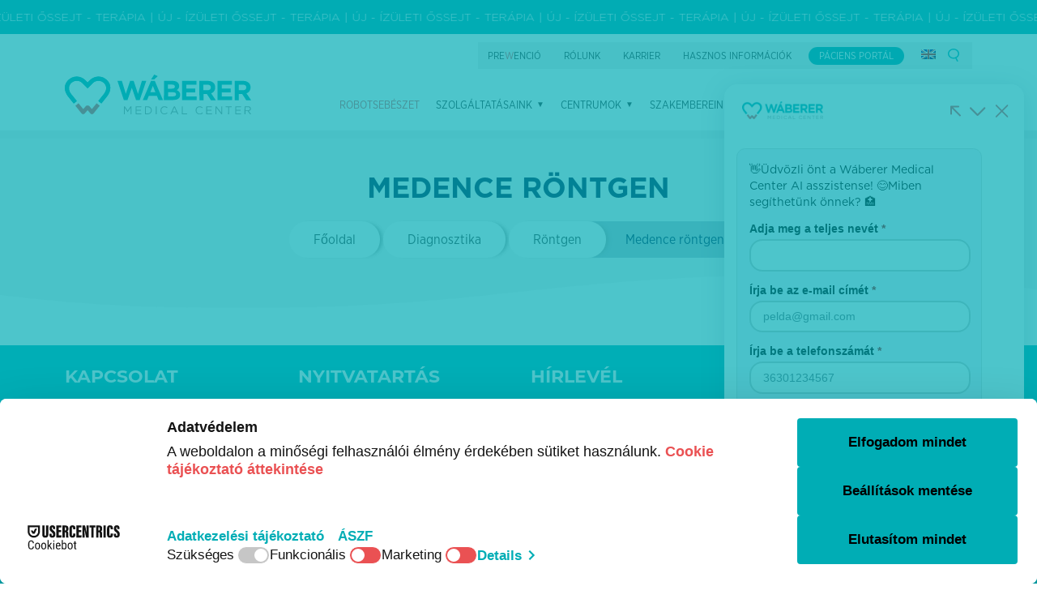

--- FILE ---
content_type: text/html
request_url: https://wmc.hu/diagnosztika/rontgen/medence-rontgen/
body_size: 21169
content:
<!DOCTYPE html>
<html lang="hu-HU">
<head>
<meta http-equiv="Content-Type" content="text/html; charset=UTF-8" />
<script type="text/javascript">
/* <![CDATA[ */
var gform;gform||(document.addEventListener("gform_main_scripts_loaded",function(){gform.scriptsLoaded=!0}),document.addEventListener("gform/theme/scripts_loaded",function(){gform.themeScriptsLoaded=!0}),window.addEventListener("DOMContentLoaded",function(){gform.domLoaded=!0}),gform={domLoaded:!1,scriptsLoaded:!1,themeScriptsLoaded:!1,isFormEditor:()=>"function"==typeof InitializeEditor,callIfLoaded:function(o){return!(!gform.domLoaded||!gform.scriptsLoaded||!gform.themeScriptsLoaded&&!gform.isFormEditor()||(gform.isFormEditor()&&console.warn("The use of gform.initializeOnLoaded() is deprecated in the form editor context and will be removed in Gravity Forms 3.1."),o(),0))},initializeOnLoaded:function(o){gform.callIfLoaded(o)||(document.addEventListener("gform_main_scripts_loaded",()=>{gform.scriptsLoaded=!0,gform.callIfLoaded(o)}),document.addEventListener("gform/theme/scripts_loaded",()=>{gform.themeScriptsLoaded=!0,gform.callIfLoaded(o)}),window.addEventListener("DOMContentLoaded",()=>{gform.domLoaded=!0,gform.callIfLoaded(o)}))},hooks:{action:{},filter:{}},addAction:function(o,r,e,t){gform.addHook("action",o,r,e,t)},addFilter:function(o,r,e,t){gform.addHook("filter",o,r,e,t)},doAction:function(o){gform.doHook("action",o,arguments)},applyFilters:function(o){return gform.doHook("filter",o,arguments)},removeAction:function(o,r){gform.removeHook("action",o,r)},removeFilter:function(o,r,e){gform.removeHook("filter",o,r,e)},addHook:function(o,r,e,t,n){null==gform.hooks[o][r]&&(gform.hooks[o][r]=[]);var d=gform.hooks[o][r];null==n&&(n=r+"_"+d.length),gform.hooks[o][r].push({tag:n,callable:e,priority:t=null==t?10:t})},doHook:function(r,o,e){var t;if(e=Array.prototype.slice.call(e,1),null!=gform.hooks[r][o]&&((o=gform.hooks[r][o]).sort(function(o,r){return o.priority-r.priority}),o.forEach(function(o){"function"!=typeof(t=o.callable)&&(t=window[t]),"action"==r?t.apply(null,e):e[0]=t.apply(null,e)})),"filter"==r)return e[0]},removeHook:function(o,r,t,n){var e;null!=gform.hooks[o][r]&&(e=(e=gform.hooks[o][r]).filter(function(o,r,e){return!!(null!=n&&n!=o.tag||null!=t&&t!=o.priority)}),gform.hooks[o][r]=e)}});
/* ]]> */
</script>
<meta name="viewport" content="width=device-width, initial-scale=1.0, maximum-scale=1.0, user-scalable=no" />
<title>Wáberer Medical Center | Medence röntgen - Wáberer Medical Center</title>
<link rel="pingback" href="https://wmc.hu/xmlrpc.php" />
<link rel="apple-touch-icon" sizes="57x57" href="https://wmc.hu/wp-content/themes/wmc/assets/fav/apple-icon-57x57.png">
<link rel="apple-touch-icon" sizes="60x60" href="https://wmc.hu/wp-content/themes/wmc/assets/fav/apple-icon-60x60.png">
<link rel="apple-touch-icon" sizes="72x72" href="https://wmc.hu/wp-content/themes/wmc/assets/fav/apple-icon-72x72.png">
<link rel="apple-touch-icon" sizes="76x76" href="https://wmc.hu/wp-content/themes/wmc/assets/fav/apple-icon-76x76.png">
<link rel="apple-touch-icon" sizes="114x114" href="https://wmc.hu/wp-content/themes/wmc/assets/fav/apple-icon-114x114.png">
<link rel="apple-touch-icon" sizes="120x120" href="https://wmc.hu/wp-content/themes/wmc/assets/fav/apple-icon-120x120.png">
<link rel="apple-touch-icon" sizes="144x144" href="https://wmc.hu/wp-content/themes/wmc/assets/fav/apple-icon-144x144.png">
<link rel="apple-touch-icon" sizes="152x152" href="https://wmc.hu/wp-content/themes/wmc/assets/fav/apple-icon-152x152.png">
<link rel="apple-touch-icon" sizes="180x180" href="https://wmc.hu/wp-content/themes/wmc/assets/fav/apple-icon-180x180.png">
<link rel="icon" type="image/png" sizes="192x192"  href="https://wmc.hu/wp-content/themes/wmc/assets/fav/android-icon-192x192.png">
<link rel="icon" type="image/png" sizes="32x32" href="https://wmc.hu/wp-content/themes/wmc/assets/fav/favicon-32x32.png">
<link rel="icon" type="image/png" sizes="96x96" href="https://wmc.hu/wp-content/themes/wmc/assets/fav/favicon-96x96.png">
<link rel="icon" type="image/png" sizes="16x16" href="https://wmc.hu/wp-content/themes/wmc/assets/fav/favicon-16x16.png">
<link rel="manifest" href="https://wmc.hu/wp-content/themes/wmc/assets/fav/manifest.json">
<meta name="msapplication-TileColor" content="#ffffff">
<meta name="msapplication-TileImage" content="https://wmc.hu/wp-content/themes/wmc/assets/fav/ms-icon-144x144.png">
<meta name="theme-color" content="#ffffff">
<script id="usercentrics-cmp" data-settings-id="BuAw-2tMxoSA5t" data-usercentrics="Usercentrics Consent Management Platform" src="https://web.cmp.usercentrics.eu/ui/loader.js" async></script><script type="text/javascript">
(function (w, d, s, l, i) {
w[l] = w[l] || [];
w[l].push({'gtm.start': new Date().getTime(), event: 'gtm.js'});
var f = d.getElementsByTagName(s)[0], j = d.createElement(s), dl = l !== 'dataLayer' ? '&l=' + l : '';
j.async = true;
j.src = 'https://www.googletagmanager.com/gtm.js?id=' + i + dl;
f.parentNode.insertBefore(j, f);
})(
window,
document,
'script',
'Google Tag Manager',
'GTM-K5BV999'
);
</script>
<meta name='robots' content='index, follow, max-image-preview:large, max-snippet:-1, max-video-preview:-1' />
<link rel="alternate" hreflang="en" href="https://wmc.hu/en/diagnosztika/radiography/pelvis-x-ray/" />
<link rel="alternate" hreflang="hu" href="https://wmc.hu/diagnosztika/rontgen/medence-rontgen/" />
<link rel="alternate" hreflang="x-default" href="https://wmc.hu/diagnosztika/rontgen/medence-rontgen/" />
<!-- This site is optimized with the Yoast SEO Premium plugin v26.6 (Yoast SEO v26.7) - https://yoast.com/wordpress/plugins/seo/ -->
<title>Medence röntgen - Wáberer Medical Center</title>
<link rel="canonical" href="https://wmc.hu/diagnosztika/rontgen/medence-rontgen/" />
<meta property="og:locale" content="hu_HU" />
<meta property="og:type" content="article" />
<meta property="og:title" content="Medence röntgen" />
<meta property="og:url" content="https://wmc.hu/diagnosztika/rontgen/medence-rontgen/" />
<meta property="og:site_name" content="Wáberer Medical Center" />
<meta property="article:modified_time" content="2022-11-30T15:59:48+00:00" />
<meta name="twitter:card" content="summary_large_image" />
<script type="application/ld+json" class="yoast-schema-graph">{"@context":"https://schema.org","@graph":[{"@type":"WebPage","@id":"https://wmc.hu/diagnosztika/rontgen/medence-rontgen/","url":"https://wmc.hu/diagnosztika/rontgen/medence-rontgen/","name":"Medence röntgen - Wáberer Medical Center","isPartOf":{"@id":"https://wmc.hu/#website"},"datePublished":"2022-04-14T01:14:00+00:00","dateModified":"2022-11-30T15:59:48+00:00","breadcrumb":{"@id":"https://wmc.hu/diagnosztika/rontgen/medence-rontgen/#breadcrumb"},"inLanguage":"hu","potentialAction":[{"@type":"ReadAction","target":["https://wmc.hu/diagnosztika/rontgen/medence-rontgen/"]}]},{"@type":"BreadcrumbList","@id":"https://wmc.hu/diagnosztika/rontgen/medence-rontgen/#breadcrumb","itemListElement":[{"@type":"ListItem","position":1,"name":"Főoldal","item":"https://wmc.hu/"},{"@type":"ListItem","position":2,"name":"Diagnosztika","item":"https://wmc.hu/diagnosztika/"},{"@type":"ListItem","position":3,"name":"Röntgen","item":"https://wmc.hu/diagnosztika/rontgen/"},{"@type":"ListItem","position":4,"name":"Medence röntgen"}]},{"@type":"WebSite","@id":"https://wmc.hu/#website","url":"https://wmc.hu/","name":"Wáberer Medical Center","description":"Személyreszabott gondoskodás","potentialAction":[{"@type":"SearchAction","target":{"@type":"EntryPoint","urlTemplate":"https://wmc.hu/?s={search_term_string}"},"query-input":{"@type":"PropertyValueSpecification","valueRequired":true,"valueName":"search_term_string"}}],"inLanguage":"hu"}]}</script>
<!-- / Yoast SEO Premium plugin. -->
<link rel='dns-prefetch' href='//ajax.googleapis.com' />
<link rel='dns-prefetch' href='//cdnjs.cloudflare.com' />
<link rel='dns-prefetch' href='//use.fontawesome.com' />
<link rel="alternate" title="oEmbed (JSON)" type="application/json+oembed" href="https://wmc.hu/wp-json/oembed/1.0/embed?url=https%3A%2F%2Fwmc.hu%2Fdiagnosztika%2Frontgen%2Fmedence-rontgen%2F" />
<link rel="alternate" title="oEmbed (XML)" type="text/xml+oembed" href="https://wmc.hu/wp-json/oembed/1.0/embed?url=https%3A%2F%2Fwmc.hu%2Fdiagnosztika%2Frontgen%2Fmedence-rontgen%2F&#038;format=xml" />
<style id='wp-img-auto-sizes-contain-inline-css' type='text/css'>
img:is([sizes=auto i],[sizes^="auto," i]){contain-intrinsic-size:3000px 1500px}
/*# sourceURL=wp-img-auto-sizes-contain-inline-css */
</style>
<!-- <link rel='stylesheet' id='slickhteme-css' href='https://wmc.hu/wp-content/themes/wmc/assets/css/slick-theme.css?ver=1752216849' type='text/css' media='all' /> -->
<!-- <link rel='stylesheet' id='sliccss-css' href='https://wmc.hu/wp-content/themes/wmc/assets/css/slick.css?ver=1752216849' type='text/css' media='all' /> -->
<!-- <link rel='stylesheet' id='newlayout-css' href='https://wmc.hu/wp-content/themes/wmc/assets/sass/newlayout.css?ver=1752216849' type='text/css' media='all' /> -->
<link rel="stylesheet" type="text/css" href="//wmc.hu/wp-content/cache/wpfc-minified/1d1nzoin/r6i.css" media="all"/>
<link rel='stylesheet' id='flexcss-css' href='//cdnjs.cloudflare.com/ajax/libs/flexslider/2.7.2/flexslider.css?ver=1752216849' type='text/css' media='all' />
<link rel='stylesheet' id='twentyone-css' href='//cdnjs.cloudflare.com/ajax/libs/mhayes-twentytwenty/1.0.0/css/twentytwenty.min.css?ver=1752216849' type='text/css' media='all' />
<link rel='stylesheet' id='nicecsss-css' href='//cdnjs.cloudflare.com/ajax/libs/jquery-nice-select/1.1.0/css/nice-select.min.css?ver=1752216849' type='text/css' media='all' />
<!-- <link rel='stylesheet' id='hamburger-css' href='https://wmc.hu/wp-content/themes/wmc/assets/css/hamburgers.min.css?ver=1752216849' type='text/css' media='all' /> -->
<!-- <link rel='stylesheet' id='remodal-css' href='https://wmc.hu/wp-content/themes/wmc/assets/css/remodal.css?ver=1752216849' type='text/css' media='all' /> -->
<!-- <link rel='stylesheet' id='remodalDef-css' href='https://wmc.hu/wp-content/themes/wmc/assets/css/remodal-default-theme.css?ver=1752216849' type='text/css' media='all' /> -->
<!-- <link rel='stylesheet' id='featherlight-css' href='https://wmc.hu/wp-content/themes/wmc/assets/css/featherlight.css?ver=1752216849' type='text/css' media='all' /> -->
<!-- <link rel='stylesheet' id='featherlightcss-css' href='https://wmc.hu/wp-content/themes/wmc/assets/css/featherlight.gallery.css?ver=1752216849' type='text/css' media='all' /> -->
<link rel="stylesheet" type="text/css" href="//wmc.hu/wp-content/cache/wpfc-minified/f4mo0lqc/r6i.css" media="all"/>
<link rel='stylesheet' id='fontawesome-css' href='https://use.fontawesome.com/releases/v5.7.2/css/all.css?ver=6.9' type='text/css' media='all' />
<!-- <link rel='stylesheet' id='app-css' href='https://wmc.hu/wp-content/themes/wmc/dist/index.css?ver=1752216849' type='text/css' media='all' /> -->
<!-- <link rel='stylesheet' id='sr7css-css' href='//wmc.hu/wp-content/plugins/revslider/public/css/sr7.css?ver=6.7.40' type='text/css' media='all' /> -->
<!-- <link rel='stylesheet' id='wpml-menu-item-0-css' href='https://wmc.hu/wp-content/plugins/sitepress-multilingual-cms/templates/language-switchers/menu-item/style.min.css?ver=1' type='text/css' media='all' /> -->
<link rel="stylesheet" type="text/css" href="//wmc.hu/wp-content/cache/wpfc-minified/mn0h919b/r6i.css" media="all"/>
<script type="text/javascript" src="//wmc.hu/wp-content/plugins/revslider/public/js/libs/tptools.js?ver=6.7.40" id="tp-tools-js" async="async" data-wp-strategy="async"></script>
<script type="text/javascript" src="//wmc.hu/wp-content/plugins/revslider/public/js/sr7.js?ver=6.7.40" id="sr7-js" async="async" data-wp-strategy="async"></script>
<link rel="https://api.w.org/" href="https://wmc.hu/wp-json/" /><link rel='shortlink' href='https://wmc.hu/?p=5258' />
<meta name="generator" content="WPML ver:4.8.6 stt:1,23;" />
<script>
(function(h,o,t,j,a,r){
h.hj=h.hj||function(){(h.hj.q=h.hj.q||[]).push(arguments)};
h._hjSettings={hjid:3396422,hjsv:5};
a=o.getElementsByTagName('head')[0];
r=o.createElement('script');r.async=1;
r.src=t+h._hjSettings.hjid+j+h._hjSettings.hjsv;
a.appendChild(r);
})(window,document,'//static.hotjar.com/c/hotjar-','.js?sv=');
</script>
<link rel="preconnect" href="https://fonts.googleapis.com">
<link rel="preconnect" href="https://fonts.gstatic.com/" crossorigin>
<meta name="generator" content="Powered by Slider Revolution 6.7.40 - responsive, Mobile-Friendly Slider Plugin for WordPress with comfortable drag and drop interface." />
<script>
window._tpt			??= {};
window.SR7			??= {};
_tpt.R				??= {};
_tpt.R.fonts		??= {};
_tpt.R.fonts.customFonts??= {};
SR7.devMode			=  false;
SR7.F 				??= {};
SR7.G				??= {};
SR7.LIB				??= {};
SR7.E				??= {};
SR7.E.gAddons		??= {};
SR7.E.php 			??= {};
SR7.E.nonce			= '1ccbebea3c';
SR7.E.ajaxurl		= 'https://wmc.hu/wp-admin/admin-ajax.php';
SR7.E.resturl		= 'https://wmc.hu/wp-json/';
SR7.E.slug_path		= 'revslider/revslider.php';
SR7.E.slug			= 'revslider';
SR7.E.plugin_url	= 'https://wmc.hu/wp-content/plugins/revslider/';
SR7.E.wp_plugin_url = 'https://wmc.hu/wp-content/plugins/';
SR7.E.revision		= '6.7.40';
SR7.E.fontBaseUrl	= '';
SR7.G.breakPoints 	= [1240,1024,778,480];
SR7.G.fSUVW 		= false;
SR7.E.modules 		= ['module','page','slide','layer','draw','animate','srtools','canvas','defaults','carousel','navigation','media','modifiers','migration'];
SR7.E.libs 			= ['WEBGL'];
SR7.E.css 			= ['csslp','cssbtns','cssfilters','cssnav','cssmedia'];
SR7.E.resources		= {};
SR7.E.ytnc			= false;
SR7.E.wpml			??= {};
SR7.E.wpml.lang		= 'hu';
SR7.JSON			??= {};
/*! Slider Revolution 7.0 - Page Processor */
!function(){"use strict";window.SR7??={},window._tpt??={},SR7.version="Slider Revolution 6.7.16",_tpt.getMobileZoom=()=>_tpt.is_mobile?document.documentElement.clientWidth/window.innerWidth:1,_tpt.getWinDim=function(t){_tpt.screenHeightWithUrlBar??=window.innerHeight;let e=SR7.F?.modal?.visible&&SR7.M[SR7.F.module.getIdByAlias(SR7.F.modal.requested)];_tpt.scrollBar=window.innerWidth!==document.documentElement.clientWidth||e&&window.innerWidth!==e.c.module.clientWidth,_tpt.winW=_tpt.getMobileZoom()*window.innerWidth-(_tpt.scrollBar||"prepare"==t?_tpt.scrollBarW??_tpt.mesureScrollBar():0),_tpt.winH=_tpt.getMobileZoom()*window.innerHeight,_tpt.winWAll=document.documentElement.clientWidth},_tpt.getResponsiveLevel=function(t,e){return SR7.G.fSUVW?_tpt.closestGE(t,window.innerWidth):_tpt.closestGE(t,_tpt.winWAll)},_tpt.mesureScrollBar=function(){let t=document.createElement("div");return t.className="RSscrollbar-measure",t.style.width="100px",t.style.height="100px",t.style.overflow="scroll",t.style.position="absolute",t.style.top="-9999px",document.body.appendChild(t),_tpt.scrollBarW=t.offsetWidth-t.clientWidth,document.body.removeChild(t),_tpt.scrollBarW},_tpt.loadCSS=async function(t,e,s){return s?_tpt.R.fonts.required[e].status=1:(_tpt.R[e]??={},_tpt.R[e].status=1),new Promise(((i,n)=>{if(_tpt.isStylesheetLoaded(t))s?_tpt.R.fonts.required[e].status=2:_tpt.R[e].status=2,i();else{const o=document.createElement("link");o.rel="stylesheet";let l="text",r="css";o["type"]=l+"/"+r,o.href=t,o.onload=()=>{s?_tpt.R.fonts.required[e].status=2:_tpt.R[e].status=2,i()},o.onerror=()=>{s?_tpt.R.fonts.required[e].status=3:_tpt.R[e].status=3,n(new Error(`Failed to load CSS: ${t}`))},document.head.appendChild(o)}}))},_tpt.addContainer=function(t){const{tag:e="div",id:s,class:i,datas:n,textContent:o,iHTML:l}=t,r=document.createElement(e);if(s&&""!==s&&(r.id=s),i&&""!==i&&(r.className=i),n)for(const[t,e]of Object.entries(n))"style"==t?r.style.cssText=e:r.setAttribute(`data-${t}`,e);return o&&(r.textContent=o),l&&(r.innerHTML=l),r},_tpt.collector=function(){return{fragment:new DocumentFragment,add(t){var e=_tpt.addContainer(t);return this.fragment.appendChild(e),e},append(t){t.appendChild(this.fragment)}}},_tpt.isStylesheetLoaded=function(t){let e=t.split("?")[0];return Array.from(document.querySelectorAll('link[rel="stylesheet"], link[rel="preload"]')).some((t=>t.href.split("?")[0]===e))},_tpt.preloader={requests:new Map,preloaderTemplates:new Map,show:function(t,e){if(!e||!t)return;const{type:s,color:i}=e;if(s<0||"off"==s)return;const n=`preloader_${s}`;let o=this.preloaderTemplates.get(n);o||(o=this.build(s,i),this.preloaderTemplates.set(n,o)),this.requests.has(t)||this.requests.set(t,{count:0});const l=this.requests.get(t);clearTimeout(l.timer),l.count++,1===l.count&&(l.timer=setTimeout((()=>{l.preloaderClone=o.cloneNode(!0),l.anim&&l.anim.kill(),void 0!==_tpt.gsap?l.anim=_tpt.gsap.fromTo(l.preloaderClone,1,{opacity:0},{opacity:1}):l.preloaderClone.classList.add("sr7-fade-in"),t.appendChild(l.preloaderClone)}),150))},hide:function(t){if(!this.requests.has(t))return;const e=this.requests.get(t);e.count--,e.count<0&&(e.count=0),e.anim&&e.anim.kill(),0===e.count&&(clearTimeout(e.timer),e.preloaderClone&&(e.preloaderClone.classList.remove("sr7-fade-in"),e.anim=_tpt.gsap.to(e.preloaderClone,.3,{opacity:0,onComplete:function(){e.preloaderClone.remove()}})))},state:function(t){if(!this.requests.has(t))return!1;return this.requests.get(t).count>0},build:(t,e="#ffffff",s="")=>{if(t<0||"off"===t)return null;const i=parseInt(t);if(t="prlt"+i,isNaN(i))return null;if(_tpt.loadCSS(SR7.E.plugin_url+"public/css/preloaders/t"+i+".css","preloader_"+t),isNaN(i)||i<6){const n=`background-color:${e}`,o=1===i||2==i?n:"",l=3===i||4==i?n:"",r=_tpt.collector();["dot1","dot2","bounce1","bounce2","bounce3"].forEach((t=>r.add({tag:"div",class:t,datas:{style:l}})));const d=_tpt.addContainer({tag:"sr7-prl",class:`${t} ${s}`,datas:{style:o}});return r.append(d),d}{let n={};if(7===i){let t;e.startsWith("#")?(t=e.replace("#",""),t=`rgba(${parseInt(t.substring(0,2),16)}, ${parseInt(t.substring(2,4),16)}, ${parseInt(t.substring(4,6),16)}, `):e.startsWith("rgb")&&(t=e.slice(e.indexOf("(")+1,e.lastIndexOf(")")).split(",").map((t=>t.trim())),t=`rgba(${t[0]}, ${t[1]}, ${t[2]}, `),t&&(n.style=`border-top-color: ${t}0.65); border-bottom-color: ${t}0.15); border-left-color: ${t}0.65); border-right-color: ${t}0.15)`)}else 12===i&&(n.style=`background:${e}`);const o=[10,0,4,2,5,9,0,4,4,2][i-6],l=_tpt.collector(),r=l.add({tag:"div",class:"sr7-prl-inner",datas:n});Array.from({length:o}).forEach((()=>r.appendChild(l.add({tag:"span",datas:{style:`background:${e}`}}))));const d=_tpt.addContainer({tag:"sr7-prl",class:`${t} ${s}`});return l.append(d),d}}},SR7.preLoader={show:(t,e)=>{"off"!==(SR7.M[t]?.settings?.pLoader?.type??"off")&&_tpt.preloader.show(e||SR7.M[t].c.module,SR7.M[t]?.settings?.pLoader??{color:"#fff",type:10})},hide:(t,e)=>{"off"!==(SR7.M[t]?.settings?.pLoader?.type??"off")&&_tpt.preloader.hide(e||SR7.M[t].c.module)},state:(t,e)=>_tpt.preloader.state(e||SR7.M[t].c.module)},_tpt.prepareModuleHeight=function(t){window.SR7.M??={},window.SR7.M[t.id]??={},"ignore"==t.googleFont&&(SR7.E.ignoreGoogleFont=!0);let e=window.SR7.M[t.id];if(null==_tpt.scrollBarW&&_tpt.mesureScrollBar(),e.c??={},e.states??={},e.settings??={},e.settings.size??={},t.fixed&&(e.settings.fixed=!0),e.c.module=document.querySelector("sr7-module#"+t.id),e.c.adjuster=e.c.module.getElementsByTagName("sr7-adjuster")[0],e.c.content=e.c.module.getElementsByTagName("sr7-content")[0],"carousel"==t.type&&(e.c.carousel=e.c.content.getElementsByTagName("sr7-carousel")[0]),null==e.c.module||null==e.c.module)return;t.plType&&t.plColor&&(e.settings.pLoader={type:t.plType,color:t.plColor}),void 0===t.plType||"off"===t.plType||SR7.preLoader.state(t.id)&&SR7.preLoader.state(t.id,e.c.module)||SR7.preLoader.show(t.id,e.c.module),_tpt.winW||_tpt.getWinDim("prepare"),_tpt.getWinDim();let s=""+e.c.module.dataset?.modal;"modal"==s||"true"==s||"undefined"!==s&&"false"!==s||(e.settings.size.fullWidth=t.size.fullWidth,e.LEV??=_tpt.getResponsiveLevel(window.SR7.G.breakPoints,t.id),t.vpt=_tpt.fillArray(t.vpt,5),e.settings.vPort=t.vpt[e.LEV],void 0!==t.el&&"720"==t.el[4]&&t.gh[4]!==t.el[4]&&"960"==t.el[3]&&t.gh[3]!==t.el[3]&&"768"==t.el[2]&&t.gh[2]!==t.el[2]&&delete t.el,e.settings.size.height=null==t.el||null==t.el[e.LEV]||0==t.el[e.LEV]||"auto"==t.el[e.LEV]?_tpt.fillArray(t.gh,5,-1):_tpt.fillArray(t.el,5,-1),e.settings.size.width=_tpt.fillArray(t.gw,5,-1),e.settings.size.minHeight=_tpt.fillArray(t.mh??[0],5,-1),e.cacheSize={fullWidth:e.settings.size?.fullWidth,fullHeight:e.settings.size?.fullHeight},void 0!==t.off&&(t.off?.t&&(e.settings.size.m??={})&&(e.settings.size.m.t=t.off.t),t.off?.b&&(e.settings.size.m??={})&&(e.settings.size.m.b=t.off.b),t.off?.l&&(e.settings.size.p??={})&&(e.settings.size.p.l=t.off.l),t.off?.r&&(e.settings.size.p??={})&&(e.settings.size.p.r=t.off.r),e.offsetPrepared=!0),_tpt.updatePMHeight(t.id,t,!0))},_tpt.updatePMHeight=(t,e,s)=>{let i=SR7.M[t];var n=i.settings.size.fullWidth?_tpt.winW:i.c.module.parentNode.offsetWidth;n=0===n||isNaN(n)?_tpt.winW:n;let o=i.settings.size.width[i.LEV]||i.settings.size.width[i.LEV++]||i.settings.size.width[i.LEV--]||n,l=i.settings.size.height[i.LEV]||i.settings.size.height[i.LEV++]||i.settings.size.height[i.LEV--]||0,r=i.settings.size.minHeight[i.LEV]||i.settings.size.minHeight[i.LEV++]||i.settings.size.minHeight[i.LEV--]||0;if(l="auto"==l?0:l,l=parseInt(l),"carousel"!==e.type&&(n-=parseInt(e.onw??0)||0),i.MP=!i.settings.size.fullWidth&&n<o||_tpt.winW<o?Math.min(1,n/o):1,e.size.fullScreen||e.size.fullHeight){let t=parseInt(e.fho)||0,s=(""+e.fho).indexOf("%")>-1;e.newh=_tpt.winH-(s?_tpt.winH*t/100:t)}else e.newh=i.MP*Math.max(l,r);if(e.newh+=(parseInt(e.onh??0)||0)+(parseInt(e.carousel?.pt)||0)+(parseInt(e.carousel?.pb)||0),void 0!==e.slideduration&&(e.newh=Math.max(e.newh,parseInt(e.slideduration)/3)),e.shdw&&_tpt.buildShadow(e.id,e),i.c.adjuster.style.height=e.newh+"px",i.c.module.style.height=e.newh+"px",i.c.content.style.height=e.newh+"px",i.states.heightPrepared=!0,i.dims??={},i.dims.moduleRect=i.c.module.getBoundingClientRect(),i.c.content.style.left="-"+i.dims.moduleRect.left+"px",!i.settings.size.fullWidth)return s&&requestAnimationFrame((()=>{n!==i.c.module.parentNode.offsetWidth&&_tpt.updatePMHeight(e.id,e)})),void _tpt.bgStyle(e.id,e,window.innerWidth==_tpt.winW,!0);_tpt.bgStyle(e.id,e,window.innerWidth==_tpt.winW,!0),requestAnimationFrame((function(){s&&requestAnimationFrame((()=>{n!==i.c.module.parentNode.offsetWidth&&_tpt.updatePMHeight(e.id,e)}))})),i.earlyResizerFunction||(i.earlyResizerFunction=function(){requestAnimationFrame((function(){_tpt.getWinDim(),_tpt.moduleDefaults(e.id,e),_tpt.updateSlideBg(t,!0)}))},window.addEventListener("resize",i.earlyResizerFunction))},_tpt.buildShadow=function(t,e){let s=SR7.M[t];null==s.c.shadow&&(s.c.shadow=document.createElement("sr7-module-shadow"),s.c.shadow.classList.add("sr7-shdw-"+e.shdw),s.c.content.appendChild(s.c.shadow))},_tpt.bgStyle=async(t,e,s,i,n)=>{const o=SR7.M[t];if((e=e??o.settings).fixed&&!o.c.module.classList.contains("sr7-top-fixed")&&(o.c.module.classList.add("sr7-top-fixed"),o.c.module.style.position="fixed",o.c.module.style.width="100%",o.c.module.style.top="0px",o.c.module.style.left="0px",o.c.module.style.pointerEvents="none",o.c.module.style.zIndex=5e3,o.c.content.style.pointerEvents="none"),null==o.c.bgcanvas){let t=document.createElement("sr7-module-bg"),l=!1;if("string"==typeof e?.bg?.color&&e?.bg?.color.includes("{"))if(_tpt.gradient&&_tpt.gsap)e.bg.color=_tpt.gradient.convert(e.bg.color);else try{let t=JSON.parse(e.bg.color);(t?.orig||t?.string)&&(e.bg.color=JSON.parse(e.bg.color))}catch(t){return}let r="string"==typeof e?.bg?.color?e?.bg?.color||"transparent":e?.bg?.color?.string??e?.bg?.color?.orig??e?.bg?.color?.color??"transparent";if(t.style["background"+(String(r).includes("grad")?"":"Color")]=r,("transparent"!==r||n)&&(l=!0),o.offsetPrepared&&(t.style.visibility="hidden"),e?.bg?.image?.src&&(t.style.backgroundImage=`url(${e?.bg?.image.src})`,t.style.backgroundSize=""==(e.bg.image?.size??"")?"cover":e.bg.image.size,t.style.backgroundPosition=e.bg.image.position,t.style.backgroundRepeat=""==e.bg.image.repeat||null==e.bg.image.repeat?"no-repeat":e.bg.image.repeat,l=!0),!l)return;o.c.bgcanvas=t,e.size.fullWidth?t.style.width=_tpt.winW-(s&&_tpt.winH<document.body.offsetHeight?_tpt.scrollBarW:0)+"px":i&&(t.style.width=o.c.module.offsetWidth+"px"),e.sbt?.use?o.c.content.appendChild(o.c.bgcanvas):o.c.module.appendChild(o.c.bgcanvas)}o.c.bgcanvas.style.height=void 0!==e.newh?e.newh+"px":("carousel"==e.type?o.dims.module.h:o.dims.content.h)+"px",o.c.bgcanvas.style.left=!s&&e.sbt?.use||o.c.bgcanvas.closest("SR7-CONTENT")?"0px":"-"+(o?.dims?.moduleRect?.left??0)+"px"},_tpt.updateSlideBg=function(t,e){const s=SR7.M[t];let i=s.settings;s?.c?.bgcanvas&&(i.size.fullWidth?s.c.bgcanvas.style.width=_tpt.winW-(e&&_tpt.winH<document.body.offsetHeight?_tpt.scrollBarW:0)+"px":preparing&&(s.c.bgcanvas.style.width=s.c.module.offsetWidth+"px"))},_tpt.moduleDefaults=(t,e)=>{let s=SR7.M[t];null!=s&&null!=s.c&&null!=s.c.module&&(s.dims??={},s.dims.moduleRect=s.c.module.getBoundingClientRect(),s.c.content.style.left="-"+s.dims.moduleRect.left+"px",s.c.content.style.width=_tpt.winW-_tpt.scrollBarW+"px","carousel"==e.type&&(s.c.module.style.overflow="visible"),_tpt.bgStyle(t,e,window.innerWidth==_tpt.winW))},_tpt.getOffset=t=>{var e=t.getBoundingClientRect(),s=window.pageXOffset||document.documentElement.scrollLeft,i=window.pageYOffset||document.documentElement.scrollTop;return{top:e.top+i,left:e.left+s}},_tpt.fillArray=function(t,e){let s,i;t=Array.isArray(t)?t:[t];let n=Array(e),o=t.length;for(i=0;i<t.length;i++)n[i+(e-o)]=t[i],null==s&&"#"!==t[i]&&(s=t[i]);for(let t=0;t<e;t++)void 0!==n[t]&&"#"!=n[t]||(n[t]=s),s=n[t];return n},_tpt.closestGE=function(t,e){let s=Number.MAX_VALUE,i=-1;for(let n=0;n<t.length;n++)t[n]-1>=e&&t[n]-1-e<s&&(s=t[n]-1-e,i=n);return++i}}();</script>
<!-- Google Tag Manager -->
<script>(function(w,d,s,l,i){w[l]=w[l]||[];w[l].push({'gtm.start':
new Date().getTime(),event:'gtm.js'});var f=d.getElementsByTagName(s)[0],
j=d.createElement(s),dl=l!='dataLayer'?'&l='+l:'';j.async=true;j.src=
'https://www.googletagmanager.com/gtm.js?id='+i+dl;f.parentNode.insertBefore(j,f);
})(window,document,'script','dataLayer','GTM-K5BV999');</script>
<!-- End Google Tag Manager -->
<link rel="stylesheet" href="https://use.typekit.net/otc3tzr.css" />
<!-- <link rel='stylesheet' id='gforms_reset_css-css' href='https://wmc.hu/wp-content/plugins/gravityforms/legacy/css/formreset.min.css?ver=2.9.25' type='text/css' media='all' /> -->
<!-- <link rel='stylesheet' id='gforms_formsmain_css-css' href='https://wmc.hu/wp-content/plugins/gravityforms/legacy/css/formsmain.min.css?ver=2.9.25' type='text/css' media='all' /> -->
<!-- <link rel='stylesheet' id='gforms_ready_class_css-css' href='https://wmc.hu/wp-content/plugins/gravityforms/legacy/css/readyclass.min.css?ver=2.9.25' type='text/css' media='all' /> -->
<!-- <link rel='stylesheet' id='gforms_browsers_css-css' href='https://wmc.hu/wp-content/plugins/gravityforms/legacy/css/browsers.min.css?ver=2.9.25' type='text/css' media='all' /> -->
<link rel="stylesheet" type="text/css" href="//wmc.hu/wp-content/cache/wpfc-minified/jy5v2iw6/r6i.css" media="all"/>
</head>
<body class="wp-singular diagnosztika-template-default single single-diagnosztika postid-5258 wp-theme-wmc">
<!-- Google Tag Manager (noscript) -->
<noscript><iframe src="https://www.googletagmanager.com/ns.html?id=GTM-K5BV999"
height="0" width="0" style="display:none;visibility:hidden"></iframe></noscript>
<div id="snow"></div>
<style type="text/css">
header .rightMenu .topMenu ul li.flagHungarian a {
background:url(https://wmc.hu/wp-content/themes/wmc/assets/img/hu.png) center center no-repeat !important; 
background-size:contain !important; border-radius:0 !important; width:18px !important; margin-top:5px !important; 
margin-bottom:-5px !important;
}
#snow {
position:relative;
width:100%;
height:100%;
}
#mainHeader ul li.millio {
/*display:flex;*/
}
/*
#mainHeader ul#menu-top-menu-new li.millio a {
font-size:0; width:100px; height:30px; background:url(https://wmc.hu/wp-content/uploads/2022/09/logobtn2.png) top center no-repeat; 
background-size:contain; display:inline-block;
}*/
.menuTopBox ul#menu-top-menu-new li.millio {
width:90px; height:20px; position: relative;
}
.menuTopBox ul#menu-top-menu-new li.millio a {
font-size:0; width:90px; height:20px; background:url(https://wmc.hu/wp-content/uploads/2022/09/logobtn2.png) top center no-repeat !important; 
background-size:contain !important; display:inline-block; border-radius:0; padding:0; margin:0;
position: absolute;
top: 4px;
left: 0;
}
header .rightMenu .topMenu ul li.elsoLepes {
display:inline-block; width:100px; height:21px; position:relative;
}
header .rightMenu .topMenu ul li.elsoLepes a {
font-size:0; width:100px; height:27px; background:url(https://wmc.hu/wp-content/uploads/2023/07/elsolepes.png) top center no-repeat !important; 
background-size:contain !important; display:inline-block;
position: absolute;
top: 4px;
left: -9px;
}
header .rightMenu .topMenu ul li.elsoLepes a:hover::before {
display:none !important;
}
#mainHeader ul li.millio a:hover::before {
display:none !important;
}
.menuTopBox ul#menu-top-menu-new li.mygenome {
width:90px; height:20px; position: relative;
}
.menuTopBox ul#menu-top-menu-new li.mygenome a {
font-size:0; width:90px; height:25px; background:url(https://wmc.hu/wp-content/uploads/2023/02/3.png) top center no-repeat !important; 
background-size:contain !important; display:inline-block; border-radius:0; padding:0; margin:0;
position: absolute;
top: 4px;
left: 0;
}
#mainHeader ul li.mygenome a:hover::before {
display:none !important;
}
#mainHeader ul#menu-primary-menu {
display:flex; align-items:center; margin-top:-15px;
}
#mainHeader ul#menu-primary-menu li {
}
header .rightMenu .topMenu ul li.ultrabalaton {
display:inline-block; width:100px; height:21px; position:relative;
}
header .rightMenu .topMenu ul li.ultrabalaton a {
font-size:0; width:100px; height:27px; background:url(https://wmc.hu/wp-content/uploads/2023/04/1.png) top center no-repeat !important; 
background-size:contain !important; display:inline-block;
position: absolute;
top: 4px;
left: -9px;
}
header .rightMenu .topMenu ul li.ultrabalaton a:hover::before {
display:none !important;
}
header .rightMenu .mainmenu ul > li:last-child .sub-menu { left:auto; right:-15px; }
header .rightMenu .mainmenu ul li:hover .sub-menu {
z-index:900;
}
header .rightMenu .mainmenu ul li:hover .sub-menu .sub-menu {  
position:absolute; left:248px; top:0; z-index:800; background:#00b2b9;
/*border-radius:0 30px 30px 0;*/ left:-9999999999em;
}
header .rightMenu .mainmenu ul li:hover .sub-menu .sub-menu a {
color:#fff !important;
}
header .rightMenu .mainmenu ul li:hover .sub-menu li.menu-item-has-children {
position:relative;
}
header .rightMenu .mainmenu ul li:hover .sub-menu li.menu-item-has-children:hover .sub-menu {	
left:248px;
}	
.formBox, .menuTopBox, #searchform {
background:#eee;
}
header .rightMenu .topMenu ul li a {
color:#333 !important; background:none !important; border:none; padding:0 !important; 
line-height: 20px; margin:0 12px; text-transform: uppercase; font-size:12px;
}
header .rightMenu .mainmenu ul li.lastBtn a {
font-size: 15px;
margin: 0px 5px;
padding: 5px 20px;
background-color: #00A4AC;
border-radius: 30px;
color: #fff !important;
}
header .rightMenu .mainmenu ul li.lastBtn a::before {
display:none !important;
}
header .rightMenu .topMenu ul li.flagEnglish a {
background: url(https://wmc.hu/wp-content/themes/wmc/dist/en.308b3912.png) center center no-repeat !important;
margin-top:4px; margin-bottom:-5px;
}
@media screen and (max-width: 990px) {
.mobileMenu {
z-index:110;
}
header.whiteheader { z-index:112;}
.notificationBar { 
top:101px; bottom:auto !important; 
}
.mobileMenu {
overflow: auto;
}
.mobileMenu ul li .sub-menu li.menu-item-has-children .sub-menu {
display:none;
}
}
header .rightMenu .topMenu ul li.patientPortal a {
font-size: 12px;
margin: 0px 5px;
padding: 1px 13px !important;
background-color: #00A4AC !important;
border-radius: 30px;
color: #fff !important;
display:block; 
margin-bottom:5px !important;
}
.menuTopBox ul li {
position:relative;
}
.menuTopBox ul li:hover .sub-menu {
left:0; z-index:20;
}
.menuTopBox ul li .sub-menu {
left:-99999em; position:absolute; top:28px; background:#eee; width:242px;
padding:5px 0;
}
.menuTopBox ul li .sub-menu li {
width:100%; text-align:left !important;
}
header .rightMenu .mainmenu ul li .sub-menu {
text-align:left !important;
}
header .rightMenu .mainmenu ul li .sub-menu li a {
padding:8px 0 8px 13px;
}
.hasMarque.placeholder {
height:160px
}
@media screen and (max-width: 990px) {
.placeholder.hasMarque {
height: 150px;
}
}
</style>
<header id="mainHeader" class="whiteheader">
<div class="newlayout marqueContainer">
<a class="marquee marqueeLink" href="https://wmc.hu/szakteruletek/ortopedia/izuleti-ossejt-terapia/">
<span style="display:flex;"><font>|</font>&nbsp;<font>ÚJ</font>&nbsp;<font>-</font>&nbsp;<font>ÍZÜLETI</font>&nbsp;<font>ŐSSEJT</font>&nbsp;<font>-</font>&nbsp;<font>TERÁPIA</font>&nbsp;</span>
<span style="display:flex;"><font>|</font>&nbsp;<font>ÚJ</font>&nbsp;<font>-</font>&nbsp;<font>ÍZÜLETI</font>&nbsp;<font>ŐSSEJT</font>&nbsp;<font>-</font>&nbsp;<font>TERÁPIA</font>&nbsp;</span>
<span style="display:flex;"><font>|</font>&nbsp;<font>ÚJ</font>&nbsp;<font>-</font>&nbsp;<font>ÍZÜLETI</font>&nbsp;<font>ŐSSEJT</font>&nbsp;<font>-</font>&nbsp;<font>TERÁPIA</font>&nbsp;</span>
<span style="display:flex;"><font>|</font>&nbsp;<font>ÚJ</font>&nbsp;<font>-</font>&nbsp;<font>ÍZÜLETI</font>&nbsp;<font>ŐSSEJT</font>&nbsp;<font>-</font>&nbsp;<font>TERÁPIA</font>&nbsp;</span>
<span style="display:flex;"><font>|</font>&nbsp;<font>ÚJ</font>&nbsp;<font>-</font>&nbsp;<font>ÍZÜLETI</font>&nbsp;<font>ŐSSEJT</font>&nbsp;<font>-</font>&nbsp;<font>TERÁPIA</font>&nbsp;</span>
<span style="display:flex;"><font>|</font>&nbsp;<font>ÚJ</font>&nbsp;<font>-</font>&nbsp;<font>ÍZÜLETI</font>&nbsp;<font>ŐSSEJT</font>&nbsp;<font>-</font>&nbsp;<font>TERÁPIA</font>&nbsp;</span>
<span style="display:flex;"><font>|</font>&nbsp;<font>ÚJ</font>&nbsp;<font>-</font>&nbsp;<font>ÍZÜLETI</font>&nbsp;<font>ŐSSEJT</font>&nbsp;<font>-</font>&nbsp;<font>TERÁPIA</font>&nbsp;</span>
<span style="display:flex;"><font>|</font>&nbsp;<font>ÚJ</font>&nbsp;<font>-</font>&nbsp;<font>ÍZÜLETI</font>&nbsp;<font>ŐSSEJT</font>&nbsp;<font>-</font>&nbsp;<font>TERÁPIA</font>&nbsp;</span>
<span style="display:flex;"><font>|</font>&nbsp;<font>ÚJ</font>&nbsp;<font>-</font>&nbsp;<font>ÍZÜLETI</font>&nbsp;<font>ŐSSEJT</font>&nbsp;<font>-</font>&nbsp;<font>TERÁPIA</font>&nbsp;</span>
<span style="display:flex;"><font>|</font>&nbsp;<font>ÚJ</font>&nbsp;<font>-</font>&nbsp;<font>ÍZÜLETI</font>&nbsp;<font>ŐSSEJT</font>&nbsp;<font>-</font>&nbsp;<font>TERÁPIA</font>&nbsp;</span>
<span style="display:flex;"><font>|</font>&nbsp;<font>ÚJ</font>&nbsp;<font>-</font>&nbsp;<font>ÍZÜLETI</font>&nbsp;<font>ŐSSEJT</font>&nbsp;<font>-</font>&nbsp;<font>TERÁPIA</font>&nbsp;</span>
<span style="display:flex;"><font>|</font>&nbsp;<font>ÚJ</font>&nbsp;<font>-</font>&nbsp;<font>ÍZÜLETI</font>&nbsp;<font>ŐSSEJT</font>&nbsp;<font>-</font>&nbsp;<font>TERÁPIA</font>&nbsp;</span>
<span style="display:flex;"><font>|</font>&nbsp;<font>ÚJ</font>&nbsp;<font>-</font>&nbsp;<font>ÍZÜLETI</font>&nbsp;<font>ŐSSEJT</font>&nbsp;<font>-</font>&nbsp;<font>TERÁPIA</font>&nbsp;</span>
<span style="display:flex;"><font>|</font>&nbsp;<font>ÚJ</font>&nbsp;<font>-</font>&nbsp;<font>ÍZÜLETI</font>&nbsp;<font>ŐSSEJT</font>&nbsp;<font>-</font>&nbsp;<font>TERÁPIA</font>&nbsp;</span>
<span style="display:flex;"><font>|</font>&nbsp;<font>ÚJ</font>&nbsp;<font>-</font>&nbsp;<font>ÍZÜLETI</font>&nbsp;<font>ŐSSEJT</font>&nbsp;<font>-</font>&nbsp;<font>TERÁPIA</font>&nbsp;</span>
<span style="display:flex;"><font>|</font>&nbsp;<font>ÚJ</font>&nbsp;<font>-</font>&nbsp;<font>ÍZÜLETI</font>&nbsp;<font>ŐSSEJT</font>&nbsp;<font>-</font>&nbsp;<font>TERÁPIA</font>&nbsp;</span>
<span style="display:flex;"><font>|</font>&nbsp;<font>ÚJ</font>&nbsp;<font>-</font>&nbsp;<font>ÍZÜLETI</font>&nbsp;<font>ŐSSEJT</font>&nbsp;<font>-</font>&nbsp;<font>TERÁPIA</font>&nbsp;</span>
<span style="display:flex;"><font>|</font>&nbsp;<font>ÚJ</font>&nbsp;<font>-</font>&nbsp;<font>ÍZÜLETI</font>&nbsp;<font>ŐSSEJT</font>&nbsp;<font>-</font>&nbsp;<font>TERÁPIA</font>&nbsp;</span>
<span style="display:flex;"><font>|</font>&nbsp;<font>ÚJ</font>&nbsp;<font>-</font>&nbsp;<font>ÍZÜLETI</font>&nbsp;<font>ŐSSEJT</font>&nbsp;<font>-</font>&nbsp;<font>TERÁPIA</font>&nbsp;</span>
<span style="display:flex;"><font>|</font>&nbsp;<font>ÚJ</font>&nbsp;<font>-</font>&nbsp;<font>ÍZÜLETI</font>&nbsp;<font>ŐSSEJT</font>&nbsp;<font>-</font>&nbsp;<font>TERÁPIA</font>&nbsp;</span>
<span style="display:flex;"><font>|</font>&nbsp;<font>ÚJ</font>&nbsp;<font>-</font>&nbsp;<font>ÍZÜLETI</font>&nbsp;<font>ŐSSEJT</font>&nbsp;<font>-</font>&nbsp;<font>TERÁPIA</font>&nbsp;</span>
<span style="display:flex;"><font>|</font>&nbsp;<font>ÚJ</font>&nbsp;<font>-</font>&nbsp;<font>ÍZÜLETI</font>&nbsp;<font>ŐSSEJT</font>&nbsp;<font>-</font>&nbsp;<font>TERÁPIA</font>&nbsp;</span>
<span style="display:flex;"><font>|</font>&nbsp;<font>ÚJ</font>&nbsp;<font>-</font>&nbsp;<font>ÍZÜLETI</font>&nbsp;<font>ŐSSEJT</font>&nbsp;<font>-</font>&nbsp;<font>TERÁPIA</font>&nbsp;</span>
<span style="display:flex;"><font>|</font>&nbsp;<font>ÚJ</font>&nbsp;<font>-</font>&nbsp;<font>ÍZÜLETI</font>&nbsp;<font>ŐSSEJT</font>&nbsp;<font>-</font>&nbsp;<font>TERÁPIA</font>&nbsp;</span>
<span style="display:flex;"><font>|</font>&nbsp;<font>ÚJ</font>&nbsp;<font>-</font>&nbsp;<font>ÍZÜLETI</font>&nbsp;<font>ŐSSEJT</font>&nbsp;<font>-</font>&nbsp;<font>TERÁPIA</font>&nbsp;</span>
<span style="display:flex;"><font>|</font>&nbsp;<font>ÚJ</font>&nbsp;<font>-</font>&nbsp;<font>ÍZÜLETI</font>&nbsp;<font>ŐSSEJT</font>&nbsp;<font>-</font>&nbsp;<font>TERÁPIA</font>&nbsp;</span>
<span style="display:flex;"><font>|</font>&nbsp;<font>ÚJ</font>&nbsp;<font>-</font>&nbsp;<font>ÍZÜLETI</font>&nbsp;<font>ŐSSEJT</font>&nbsp;<font>-</font>&nbsp;<font>TERÁPIA</font>&nbsp;</span>
<span style="display:flex;"><font>|</font>&nbsp;<font>ÚJ</font>&nbsp;<font>-</font>&nbsp;<font>ÍZÜLETI</font>&nbsp;<font>ŐSSEJT</font>&nbsp;<font>-</font>&nbsp;<font>TERÁPIA</font>&nbsp;</span>
<span style="display:flex;"><font>|</font>&nbsp;<font>ÚJ</font>&nbsp;<font>-</font>&nbsp;<font>ÍZÜLETI</font>&nbsp;<font>ŐSSEJT</font>&nbsp;<font>-</font>&nbsp;<font>TERÁPIA</font>&nbsp;</span>
<span style="display:flex;"><font>|</font>&nbsp;<font>ÚJ</font>&nbsp;<font>-</font>&nbsp;<font>ÍZÜLETI</font>&nbsp;<font>ŐSSEJT</font>&nbsp;<font>-</font>&nbsp;<font>TERÁPIA</font>&nbsp;</span>
<span style="display:flex;"><font>|</font>&nbsp;<font>ÚJ</font>&nbsp;<font>-</font>&nbsp;<font>ÍZÜLETI</font>&nbsp;<font>ŐSSEJT</font>&nbsp;<font>-</font>&nbsp;<font>TERÁPIA</font>&nbsp;</span>
<span style="display:flex;"><font>|</font>&nbsp;<font>ÚJ</font>&nbsp;<font>-</font>&nbsp;<font>ÍZÜLETI</font>&nbsp;<font>ŐSSEJT</font>&nbsp;<font>-</font>&nbsp;<font>TERÁPIA</font>&nbsp;</span>
<span style="display:flex;"><font>|</font>&nbsp;<font>ÚJ</font>&nbsp;<font>-</font>&nbsp;<font>ÍZÜLETI</font>&nbsp;<font>ŐSSEJT</font>&nbsp;<font>-</font>&nbsp;<font>TERÁPIA</font>&nbsp;</span>
<span style="display:flex;"><font>|</font>&nbsp;<font>ÚJ</font>&nbsp;<font>-</font>&nbsp;<font>ÍZÜLETI</font>&nbsp;<font>ŐSSEJT</font>&nbsp;<font>-</font>&nbsp;<font>TERÁPIA</font>&nbsp;</span>
<span style="display:flex;"><font>|</font>&nbsp;<font>ÚJ</font>&nbsp;<font>-</font>&nbsp;<font>ÍZÜLETI</font>&nbsp;<font>ŐSSEJT</font>&nbsp;<font>-</font>&nbsp;<font>TERÁPIA</font>&nbsp;</span>
<span style="display:flex;"><font>|</font>&nbsp;<font>ÚJ</font>&nbsp;<font>-</font>&nbsp;<font>ÍZÜLETI</font>&nbsp;<font>ŐSSEJT</font>&nbsp;<font>-</font>&nbsp;<font>TERÁPIA</font>&nbsp;</span>
<span style="display:flex;"><font>|</font>&nbsp;<font>ÚJ</font>&nbsp;<font>-</font>&nbsp;<font>ÍZÜLETI</font>&nbsp;<font>ŐSSEJT</font>&nbsp;<font>-</font>&nbsp;<font>TERÁPIA</font>&nbsp;</span>
<span style="display:flex;"><font>|</font>&nbsp;<font>ÚJ</font>&nbsp;<font>-</font>&nbsp;<font>ÍZÜLETI</font>&nbsp;<font>ŐSSEJT</font>&nbsp;<font>-</font>&nbsp;<font>TERÁPIA</font>&nbsp;</span>
<span style="display:flex;"><font>|</font>&nbsp;<font>ÚJ</font>&nbsp;<font>-</font>&nbsp;<font>ÍZÜLETI</font>&nbsp;<font>ŐSSEJT</font>&nbsp;<font>-</font>&nbsp;<font>TERÁPIA</font>&nbsp;</span>
<span style="display:flex;"><font>|</font>&nbsp;<font>ÚJ</font>&nbsp;<font>-</font>&nbsp;<font>ÍZÜLETI</font>&nbsp;<font>ŐSSEJT</font>&nbsp;<font>-</font>&nbsp;<font>TERÁPIA</font>&nbsp;</span>
<span style="display:flex;"><font>|</font>&nbsp;<font>ÚJ</font>&nbsp;<font>-</font>&nbsp;<font>ÍZÜLETI</font>&nbsp;<font>ŐSSEJT</font>&nbsp;<font>-</font>&nbsp;<font>TERÁPIA</font>&nbsp;</span>
<span style="display:flex;"><font>|</font>&nbsp;<font>ÚJ</font>&nbsp;<font>-</font>&nbsp;<font>ÍZÜLETI</font>&nbsp;<font>ŐSSEJT</font>&nbsp;<font>-</font>&nbsp;<font>TERÁPIA</font>&nbsp;</span>
<span style="display:flex;"><font>|</font>&nbsp;<font>ÚJ</font>&nbsp;<font>-</font>&nbsp;<font>ÍZÜLETI</font>&nbsp;<font>ŐSSEJT</font>&nbsp;<font>-</font>&nbsp;<font>TERÁPIA</font>&nbsp;</span>
<span style="display:flex;"><font>|</font>&nbsp;<font>ÚJ</font>&nbsp;<font>-</font>&nbsp;<font>ÍZÜLETI</font>&nbsp;<font>ŐSSEJT</font>&nbsp;<font>-</font>&nbsp;<font>TERÁPIA</font>&nbsp;</span>
<span style="display:flex;"><font>|</font>&nbsp;<font>ÚJ</font>&nbsp;<font>-</font>&nbsp;<font>ÍZÜLETI</font>&nbsp;<font>ŐSSEJT</font>&nbsp;<font>-</font>&nbsp;<font>TERÁPIA</font>&nbsp;</span>
<span style="display:flex;"><font>|</font>&nbsp;<font>ÚJ</font>&nbsp;<font>-</font>&nbsp;<font>ÍZÜLETI</font>&nbsp;<font>ŐSSEJT</font>&nbsp;<font>-</font>&nbsp;<font>TERÁPIA</font>&nbsp;</span>
<span style="display:flex;"><font>|</font>&nbsp;<font>ÚJ</font>&nbsp;<font>-</font>&nbsp;<font>ÍZÜLETI</font>&nbsp;<font>ŐSSEJT</font>&nbsp;<font>-</font>&nbsp;<font>TERÁPIA</font>&nbsp;</span>
<span style="display:flex;"><font>|</font>&nbsp;<font>ÚJ</font>&nbsp;<font>-</font>&nbsp;<font>ÍZÜLETI</font>&nbsp;<font>ŐSSEJT</font>&nbsp;<font>-</font>&nbsp;<font>TERÁPIA</font>&nbsp;</span>
<span style="display:flex;"><font>|</font>&nbsp;<font>ÚJ</font>&nbsp;<font>-</font>&nbsp;<font>ÍZÜLETI</font>&nbsp;<font>ŐSSEJT</font>&nbsp;<font>-</font>&nbsp;<font>TERÁPIA</font>&nbsp;</span>
</a>
</div>
<div class="container-fluid">
<div class="row">
<div class="col-12"> 
<a href="https://wmc.hu/" class="logo"><img src="https://wmc.hu/wp-content/themes/wmc/assets/img/logo2.svg" alt="" /></a>
<button class="hamburger hamburger--spin" type="button">
<span class="hamburger-box">
<span class="hamburger-inner"></span>
</span>
</button>
<div class="rightMenu">
<div class="topMenu">
<style type="text/css">
#searchsubmit,.screen-reader-text { display:none; }
input#s { border:1px solid #eee; font-size:13px; padding:0 10px; line-height: 30px;}
input#s:focus { outline:0; border-color:#00A4AC;}
.formBox, .menuTopBox, #searchform { display:inline-block; }
#searchform {
top: 10px;
right: 42px;
z-index: 10;
position:absolute;
display:none
}
#searchOverlay {
background:#eee; position:absolute; top:0; right:0; width:100%; 
z-index:9; height:100%; display:none;
}
.topMenu, .menuTopBox {
position:relative;
}
#searchIcon {
width:22px; height: 22px; position:absolute; top: 15px;
right: 12px; z-index:12; cursor: pointer;
background:url(https://wmc.hu/wp-content/themes/wmc/assets/img/search.svg) center center no-repeat; 
background-size:60%; 
}
.menuTopBox {
padding-right:33px;
}
</style>
<form action="https://wmc.hu/" id="searchform" method="get">
<div class="formBox">
<label for="s" class="screen-reader-text">Keresés:</label>
<input type="text" id="s" name="s" value="" placeholder="Keresés..." />
<input type="submit" value="" id="searchsubmit" />
</div>
</form>	
<a href="#" id="searchIcon"></a>
<div class="menuTopBox">
<div id="searchOverlay"></div>
<script type="text/javascript">
var opened = false;
document.addEventListener('click', function (event) {
if (!event.target.matches('#searchIcon')) return;
if(!opened) {
document.getElementById('searchOverlay').style.display="block";
document.getElementById('searchform').style.display="block";
opened = true;
} else {
document.getElementById('searchOverlay').style.display="none";
document.getElementById('searchform').style.display="none";
opened = false;
}
event.preventDefault();
}, false);
</script>
<ul id="menu-top-menu-new" class=""><li id="menu-item-7530" class="menu-item menu-item-type-post_type menu-item-object-page menu-item-7530"><a href="https://wmc.hu/prevencio/">Pre<span style="color:#ea5052;">W</span>enció</a></li>
<li id="menu-item-10238" class="menu-item menu-item-type-custom menu-item-object-custom menu-item-has-children menu-item-10238"><a href="#">Rólunk</a>
<ul class="sub-menu">
<li id="menu-item-10239" class="menu-item menu-item-type-post_type menu-item-object-page menu-item-10239"><a href="https://wmc.hu/bemutatkozas/">Bemutatkozás</a></li>
<li id="menu-item-7896" class="menu-item menu-item-type-custom menu-item-object-custom menu-item-7896"><a href="https://wmc.hu/kapcsolat/">Kapcsolat</a></li>
<li id="menu-item-15104" class="menu-item menu-item-type-post_type menu-item-object-page menu-item-15104"><a href="https://wmc.hu/esemenyeink/">Eseményeink</a></li>
<li id="menu-item-10865" class="menu-item menu-item-type-custom menu-item-object-custom menu-item-10865"><a href="https://wmc.hu/blog/">WMC Blog</a></li>
<li id="menu-item-12827" class="menu-item menu-item-type-custom menu-item-object-custom menu-item-12827"><a href="https://wmc.hu/wp-content/uploads/2025/12/ISO-WMC-tanusitvany-2025-11-10.pdf">ISO 9001 Tanúsítvány</a></li>
<li id="menu-item-10251" class="menu-item menu-item-type-post_type menu-item-object-page menu-item-10251"><a href="https://wmc.hu/minosegpolitikai-nyilatkozat/">Minőségpolitikai Nyilatkozat</a></li>
</ul>
</li>
<li id="menu-item-14415" class="menu-item menu-item-type-custom menu-item-object-custom menu-item-14415"><a href="https://wmckarrier.hu/">Karrier</a></li>
<li id="menu-item-7910" class="menu-item menu-item-type-custom menu-item-object-custom menu-item-has-children menu-item-7910"><a href="#">Hasznos információk</a>
<ul class="sub-menu">
<li id="menu-item-7495" class="menu-item menu-item-type-custom menu-item-object-custom menu-item-7495"><a href="https://wmc.hu/parkolas/">Parkolás</a></li>
<li id="menu-item-7894" class="menu-item menu-item-type-post_type menu-item-object-page menu-item-7894"><a href="https://wmc.hu/dokumentumtar/">Dokumentumtár</a></li>
<li id="menu-item-7498" class="menu-item menu-item-type-custom menu-item-object-custom menu-item-7498"><a href="https://wmc.hu/mediatar/">Médiatár</a></li>
<li id="menu-item-7911" class="menu-item menu-item-type-post_type menu-item-object-page menu-item-7911"><a href="https://wmc.hu/fizetesi-lehetosegek/">Fizetési lehetőségek</a></li>
<li id="menu-item-7917" class="menu-item menu-item-type-post_type menu-item-object-page menu-item-7917"><a href="https://wmc.hu/betegjogi-kepviselo/">Betegjogi képviselő</a></li>
<li id="menu-item-9683" class="menu-item menu-item-type-post_type menu-item-object-page menu-item-9683"><a href="https://wmc.hu/adatkezelesi-tajekoztato/">Adatkezelési tájékoztató</a></li>
<li id="menu-item-7919" class="menu-item menu-item-type-custom menu-item-object-custom menu-item-7919"><a href="https://wmc.hu/wp-content/uploads/2026/01/WMC-ASZF-GTC-202601.pdf">ÁSZF</a></li>
<li id="menu-item-13030" class="menu-item menu-item-type-custom menu-item-object-custom menu-item-13030"><a href="https://wmc.hu/wp-content/uploads/2024/07/WMC-panaszkezelesi-szabalyzat-20240701.pdf">Panaszkezelési tájékoztató</a></li>
</ul>
</li>
<li id="menu-item-7865" class="patientPortal menu-item menu-item-type-custom menu-item-object-custom menu-item-7865"><a href="http://portal.wmc.hu/">Páciens portál</a></li>
<li id="menu-item-wpml-ls-47-en" class="menu-item wpml-ls-slot-47 wpml-ls-item wpml-ls-item-en wpml-ls-menu-item wpml-ls-first-item wpml-ls-last-item menu-item-type-wpml_ls_menu_item menu-item-object-wpml_ls_menu_item menu-item-wpml-ls-47-en"><a href="https://wmc.hu/en/diagnosztika/radiography/pelvis-x-ray/" title="Switch to angol" aria-label="Switch to angol" role="menuitem"><img
class="wpml-ls-flag"
src="https://wmc.hu/wp-content/plugins/sitepress-multilingual-cms/res/flags/en.png"
alt="angol"
/></a></li>
</ul>  
</div>			
</div>
<div class="mainmenu">			
<ul id="menu-primary-new" class=""><li id="menu-item-10866" class="menu-item menu-item-type-custom menu-item-object-custom menu-item-10866"><a href="https://robotsebeszem.hu/"><span style="color:#ea5052;">Robotsebészet</span></a></li>
<li id="menu-item-7471" class="menu-item menu-item-type-custom menu-item-object-custom menu-item-has-children menu-item-7471"><a href="#">Szolgáltatásaink</a>
<ul class="sub-menu">
<li id="menu-item-7472" class="menu-item menu-item-type-custom menu-item-object-custom menu-item-7472"><a href="https://wmc.hu/szakteruletek/">Szakrendelések</a></li>
<li id="menu-item-7473" class="menu-item menu-item-type-custom menu-item-object-custom menu-item-has-children menu-item-7473"><a href="https://wmc.hu/mutetek/">Műtétek</a>
<ul class="sub-menu">
<li id="menu-item-7688" class="menu-item menu-item-type-post_type menu-item-object-page menu-item-7688"><a href="https://wmc.hu/ambulans-mutetek/">Ambuláns Műtétek</a></li>
<li id="menu-item-7689" class="menu-item menu-item-type-post_type menu-item-object-page menu-item-7689"><a href="https://wmc.hu/osztalyos-mutetek/">Osztályos Műtétek</a></li>
</ul>
</li>
<li id="menu-item-7484" class="menu-item menu-item-type-custom menu-item-object-custom menu-item-has-children menu-item-7484"><a href="#">Diagnosztika</a>
<ul class="sub-menu">
<li id="menu-item-13426" class="menu-item menu-item-type-custom menu-item-object-custom menu-item-13426"><a href="https://wmc.hu/diagnosztika/mri/">MR</a></li>
<li id="menu-item-13425" class="menu-item menu-item-type-custom menu-item-object-custom menu-item-13425"><a href="https://wmc.hu/diagnosztika/ct/">CT</a></li>
<li id="menu-item-13429" class="menu-item menu-item-type-custom menu-item-object-custom menu-item-13429"><a href="https://wmc.hu/diagnosztika/ultrahang/">Ultrahang</a></li>
<li id="menu-item-13428" class="menu-item menu-item-type-custom menu-item-object-custom menu-item-13428"><a href="https://wmc.hu/diagnosztika/rontgen/">Röntgen</a></li>
<li id="menu-item-12244" class="menu-item menu-item-type-post_type menu-item-object-page menu-item-12244"><a href="https://wmc.hu/mri-es-klausztrofobia/">MRI – klausztrofóbiásoknak</a></li>
<li id="menu-item-13546" class="menu-item menu-item-type-custom menu-item-object-custom menu-item-13546"><a href="https://wmc.hu/diagnosztika/mammografia-maganrendeles/">Mammográfia</a></li>
<li id="menu-item-17141" class="menu-item menu-item-type-custom menu-item-object-custom menu-item-17141"><a href="https://wmc.hu/diagnosztika/dexa-csontsuruseg-vizsgalat/">DEXA &#8211; Csontsűrűseg</a></li>
<li id="menu-item-7505" class="menu-item menu-item-type-post_type menu-item-object-szakteruletek menu-item-7505"><a href="https://wmc.hu/szakteruletek/laborvizsgalat/">Labordiagnosztika</a></li>
<li id="menu-item-7653" class="menu-item menu-item-type-post_type menu-item-object-page menu-item-7653"><a href="https://wmc.hu/kardiologiai-diganosztika/">Kardiológiai diagnosztika</a></li>
<li id="menu-item-7652" class="menu-item menu-item-type-post_type menu-item-object-page menu-item-7652"><a href="https://wmc.hu/egyeb-diagnosztika/">Egyéb diagnosztika</a></li>
</ul>
</li>
<li id="menu-item-16473" class="menu-item menu-item-type-post_type menu-item-object-szakteruletek menu-item-16473"><a href="https://wmc.hu/szakteruletek/szurocsomagok/">Szűrőcsomagok</a></li>
<li id="menu-item-7476" class="menu-item menu-item-type-custom menu-item-object-custom menu-item-has-children menu-item-7476"><a href="#">Vállalatoknak</a>
<ul class="sub-menu">
<li id="menu-item-12965" class="menu-item menu-item-type-post_type menu-item-object-szakteruletek menu-item-12965"><a href="https://wmc.hu/szakteruletek/szurocsomagok-vallalatoknak/">Szűrőcsomagok vállalatoknak</a></li>
<li id="menu-item-7518" class="menu-item menu-item-type-post_type menu-item-object-page menu-item-7518"><a href="https://wmc.hu/eves-kartya-csomagok/">Kártyás csomagok</a></li>
</ul>
</li>
<li id="menu-item-7488" class="menu-item menu-item-type-custom menu-item-object-custom menu-item-has-children menu-item-7488"><a href="#">Kártyás csomagok</a>
<ul class="sub-menu">
<li id="menu-item-7520" class="menu-item menu-item-type-post_type menu-item-object-page menu-item-7520"><a href="https://wmc.hu/kartyas-csomagok/">Felnőtt Kártyás csomagok</a></li>
<li id="menu-item-17171" class="menu-item menu-item-type-post_type menu-item-object-page menu-item-17171"><a href="https://wmc.hu/kartyas-csomagok-csecsemo-gyermek/">Kártyás csomagok – csecsemő/gyermek</a></li>
<li id="menu-item-7517" class="menu-item menu-item-type-post_type menu-item-object-page menu-item-7517"><a href="https://wmc.hu/eves-kartya-csomagok/">Vállalati Kártyás csomagok</a></li>
<li id="menu-item-7521" class="menu-item menu-item-type-post_type menu-item-object-page menu-item-7521"><a href="https://wmc.hu/ajandekkartya/">Ajándékkártya</a></li>
</ul>
</li>
</ul>
</li>
<li id="menu-item-7479" class="menu-item menu-item-type-custom menu-item-object-custom menu-item-has-children menu-item-7479"><a href="#">Centrumok</a>
<ul class="sub-menu">
<li id="menu-item-15861" class="menu-item menu-item-type-post_type menu-item-object-szakteruletek menu-item-15861"><a href="https://wmc.hu/szakteruletek/kardiologia/">Kardiológiai Centrum</a></li>
<li id="menu-item-17195" class="menu-item menu-item-type-post_type menu-item-object-szakteruletek menu-item-17195"><a href="https://wmc.hu/szakteruletek/ortopedia/">Ortopédiai Centrum</a></li>
<li id="menu-item-14006" class="menu-item menu-item-type-post_type menu-item-object-szakteruletek menu-item-14006"><a href="https://wmc.hu/szakteruletek/nogyogyszat-kozpont/">Nőgyógyászati Centrum</a></li>
<li id="menu-item-16297" class="menu-item menu-item-type-post_type menu-item-object-szakteruletek menu-item-16297"><a href="https://wmc.hu/szakteruletek/urologia/">Urológiai Centrum</a></li>
<li id="menu-item-12246" class="menu-item menu-item-type-post_type menu-item-object-szakteruletek menu-item-12246"><a href="https://wmc.hu/szakteruletek/sebeszeti-es-onkosebeszeti-kozpont/">Sebészeti Centrum</a></li>
</ul>
</li>
<li id="menu-item-7480" class="menu-item menu-item-type-custom menu-item-object-custom menu-item-has-children menu-item-7480"><a href="#">Szakembereink</a>
<ul class="sub-menu">
<li id="menu-item-7527" class="menu-item menu-item-type-custom menu-item-object-custom menu-item-7527"><a href="https://wmc.hu/orvosok/">Orvosaink</a></li>
<li id="menu-item-9593" class="menu-item menu-item-type-post_type menu-item-object-page menu-item-9593"><a href="https://wmc.hu/gyogytornaszok/">Gyógytornászok</a></li>
<li id="menu-item-9592" class="menu-item menu-item-type-post_type menu-item-object-page menu-item-9592"><a href="https://wmc.hu/dietetikusok/">Dietetikusok</a></li>
<li id="menu-item-16124" class="menu-item menu-item-type-custom menu-item-object-custom menu-item-16124"><a href="https://wmc.hu/esetmenedzsereink/">Esetmenedzserek</a></li>
</ul>
</li>
<li id="menu-item-7481" class="menu-item menu-item-type-custom menu-item-object-custom menu-item-has-children menu-item-7481"><a href="https://wmc.hu/arak/">Árak</a>
<ul class="sub-menu">
<li id="menu-item-12657" class="menu-item menu-item-type-post_type menu-item-object-page menu-item-12657"><a href="https://wmc.hu/arak/">ÁRAK</a></li>
<li id="menu-item-14530" class="menu-item menu-item-type-post_type menu-item-object-page menu-item-14530"><a href="https://wmc.hu/online-elorefizetes-bankkartyaval/">Online előrefizetés bankkártyával</a></li>
<li id="menu-item-7916" class="menu-item menu-item-type-post_type menu-item-object-page menu-item-7916"><a href="https://wmc.hu/fizetesi-lehetosegek/">Fizetési lehetőségek</a></li>
</ul>
</li>
<li id="menu-item-7529" class="lastBtn menu-item menu-item-type-custom menu-item-object-custom menu-item-7529"><a href="https://medicall.cc/idopontfoglalas/waberer-offline/index">Időpontfoglalás</a></li>
</ul>  			
</div>
</div>
</div>
</div>
</div>
<div class="ctaMenu">
<div class="container-fluid">
<div class="row">
<div class="col-12"> 
<div class="bottomMenu">
</div>
</div>
</div>
</div>
</div>
</header>
<div class="mobileMenu">
<div class="mainmenu">			
<ul id="menu-primary-new-1" class=""><li class="menu-item menu-item-type-custom menu-item-object-custom menu-item-10866"><a href="https://robotsebeszem.hu/"><span style="color:#ea5052;">Robotsebészet</span></a></li>
<li class="menu-item menu-item-type-custom menu-item-object-custom menu-item-has-children menu-item-7471"><a href="#">Szolgáltatásaink</a>
<ul class="sub-menu">
<li class="menu-item menu-item-type-custom menu-item-object-custom menu-item-7472"><a href="https://wmc.hu/szakteruletek/">Szakrendelések</a></li>
<li class="menu-item menu-item-type-custom menu-item-object-custom menu-item-has-children menu-item-7473"><a href="https://wmc.hu/mutetek/">Műtétek</a>
<ul class="sub-menu">
<li class="menu-item menu-item-type-post_type menu-item-object-page menu-item-7688"><a href="https://wmc.hu/ambulans-mutetek/">Ambuláns Műtétek</a></li>
<li class="menu-item menu-item-type-post_type menu-item-object-page menu-item-7689"><a href="https://wmc.hu/osztalyos-mutetek/">Osztályos Műtétek</a></li>
</ul>
</li>
<li class="menu-item menu-item-type-custom menu-item-object-custom menu-item-has-children menu-item-7484"><a href="#">Diagnosztika</a>
<ul class="sub-menu">
<li class="menu-item menu-item-type-custom menu-item-object-custom menu-item-13426"><a href="https://wmc.hu/diagnosztika/mri/">MR</a></li>
<li class="menu-item menu-item-type-custom menu-item-object-custom menu-item-13425"><a href="https://wmc.hu/diagnosztika/ct/">CT</a></li>
<li class="menu-item menu-item-type-custom menu-item-object-custom menu-item-13429"><a href="https://wmc.hu/diagnosztika/ultrahang/">Ultrahang</a></li>
<li class="menu-item menu-item-type-custom menu-item-object-custom menu-item-13428"><a href="https://wmc.hu/diagnosztika/rontgen/">Röntgen</a></li>
<li class="menu-item menu-item-type-post_type menu-item-object-page menu-item-12244"><a href="https://wmc.hu/mri-es-klausztrofobia/">MRI – klausztrofóbiásoknak</a></li>
<li class="menu-item menu-item-type-custom menu-item-object-custom menu-item-13546"><a href="https://wmc.hu/diagnosztika/mammografia-maganrendeles/">Mammográfia</a></li>
<li class="menu-item menu-item-type-custom menu-item-object-custom menu-item-17141"><a href="https://wmc.hu/diagnosztika/dexa-csontsuruseg-vizsgalat/">DEXA &#8211; Csontsűrűseg</a></li>
<li class="menu-item menu-item-type-post_type menu-item-object-szakteruletek menu-item-7505"><a href="https://wmc.hu/szakteruletek/laborvizsgalat/">Labordiagnosztika</a></li>
<li class="menu-item menu-item-type-post_type menu-item-object-page menu-item-7653"><a href="https://wmc.hu/kardiologiai-diganosztika/">Kardiológiai diagnosztika</a></li>
<li class="menu-item menu-item-type-post_type menu-item-object-page menu-item-7652"><a href="https://wmc.hu/egyeb-diagnosztika/">Egyéb diagnosztika</a></li>
</ul>
</li>
<li class="menu-item menu-item-type-post_type menu-item-object-szakteruletek menu-item-16473"><a href="https://wmc.hu/szakteruletek/szurocsomagok/">Szűrőcsomagok</a></li>
<li class="menu-item menu-item-type-custom menu-item-object-custom menu-item-has-children menu-item-7476"><a href="#">Vállalatoknak</a>
<ul class="sub-menu">
<li class="menu-item menu-item-type-post_type menu-item-object-szakteruletek menu-item-12965"><a href="https://wmc.hu/szakteruletek/szurocsomagok-vallalatoknak/">Szűrőcsomagok vállalatoknak</a></li>
<li class="menu-item menu-item-type-post_type menu-item-object-page menu-item-7518"><a href="https://wmc.hu/eves-kartya-csomagok/">Kártyás csomagok</a></li>
</ul>
</li>
<li class="menu-item menu-item-type-custom menu-item-object-custom menu-item-has-children menu-item-7488"><a href="#">Kártyás csomagok</a>
<ul class="sub-menu">
<li class="menu-item menu-item-type-post_type menu-item-object-page menu-item-7520"><a href="https://wmc.hu/kartyas-csomagok/">Felnőtt Kártyás csomagok</a></li>
<li class="menu-item menu-item-type-post_type menu-item-object-page menu-item-17171"><a href="https://wmc.hu/kartyas-csomagok-csecsemo-gyermek/">Kártyás csomagok – csecsemő/gyermek</a></li>
<li class="menu-item menu-item-type-post_type menu-item-object-page menu-item-7517"><a href="https://wmc.hu/eves-kartya-csomagok/">Vállalati Kártyás csomagok</a></li>
<li class="menu-item menu-item-type-post_type menu-item-object-page menu-item-7521"><a href="https://wmc.hu/ajandekkartya/">Ajándékkártya</a></li>
</ul>
</li>
</ul>
</li>
<li class="menu-item menu-item-type-custom menu-item-object-custom menu-item-has-children menu-item-7479"><a href="#">Centrumok</a>
<ul class="sub-menu">
<li class="menu-item menu-item-type-post_type menu-item-object-szakteruletek menu-item-15861"><a href="https://wmc.hu/szakteruletek/kardiologia/">Kardiológiai Centrum</a></li>
<li class="menu-item menu-item-type-post_type menu-item-object-szakteruletek menu-item-17195"><a href="https://wmc.hu/szakteruletek/ortopedia/">Ortopédiai Centrum</a></li>
<li class="menu-item menu-item-type-post_type menu-item-object-szakteruletek menu-item-14006"><a href="https://wmc.hu/szakteruletek/nogyogyszat-kozpont/">Nőgyógyászati Centrum</a></li>
<li class="menu-item menu-item-type-post_type menu-item-object-szakteruletek menu-item-16297"><a href="https://wmc.hu/szakteruletek/urologia/">Urológiai Centrum</a></li>
<li class="menu-item menu-item-type-post_type menu-item-object-szakteruletek menu-item-12246"><a href="https://wmc.hu/szakteruletek/sebeszeti-es-onkosebeszeti-kozpont/">Sebészeti Centrum</a></li>
</ul>
</li>
<li class="menu-item menu-item-type-custom menu-item-object-custom menu-item-has-children menu-item-7480"><a href="#">Szakembereink</a>
<ul class="sub-menu">
<li class="menu-item menu-item-type-custom menu-item-object-custom menu-item-7527"><a href="https://wmc.hu/orvosok/">Orvosaink</a></li>
<li class="menu-item menu-item-type-post_type menu-item-object-page menu-item-9593"><a href="https://wmc.hu/gyogytornaszok/">Gyógytornászok</a></li>
<li class="menu-item menu-item-type-post_type menu-item-object-page menu-item-9592"><a href="https://wmc.hu/dietetikusok/">Dietetikusok</a></li>
<li class="menu-item menu-item-type-custom menu-item-object-custom menu-item-16124"><a href="https://wmc.hu/esetmenedzsereink/">Esetmenedzserek</a></li>
</ul>
</li>
<li class="menu-item menu-item-type-custom menu-item-object-custom menu-item-has-children menu-item-7481"><a href="https://wmc.hu/arak/">Árak</a>
<ul class="sub-menu">
<li class="menu-item menu-item-type-post_type menu-item-object-page menu-item-12657"><a href="https://wmc.hu/arak/">ÁRAK</a></li>
<li class="menu-item menu-item-type-post_type menu-item-object-page menu-item-14530"><a href="https://wmc.hu/online-elorefizetes-bankkartyaval/">Online előrefizetés bankkártyával</a></li>
<li class="menu-item menu-item-type-post_type menu-item-object-page menu-item-7916"><a href="https://wmc.hu/fizetesi-lehetosegek/">Fizetési lehetőségek</a></li>
</ul>
</li>
<li class="lastBtn menu-item menu-item-type-custom menu-item-object-custom menu-item-7529"><a href="https://medicall.cc/idopontfoglalas/waberer-offline/index">Időpontfoglalás</a></li>
</ul>  			
</div>
<div class="topMenu">
<ul id="menu-top-menu-new-1" class=""><li class="menu-item menu-item-type-post_type menu-item-object-page menu-item-7530"><a href="https://wmc.hu/prevencio/">Pre<span style="color:#ea5052;">W</span>enció</a></li>
<li class="menu-item menu-item-type-custom menu-item-object-custom menu-item-has-children menu-item-10238"><a href="#">Rólunk</a>
<ul class="sub-menu">
<li class="menu-item menu-item-type-post_type menu-item-object-page menu-item-10239"><a href="https://wmc.hu/bemutatkozas/">Bemutatkozás</a></li>
<li class="menu-item menu-item-type-custom menu-item-object-custom menu-item-7896"><a href="https://wmc.hu/kapcsolat/">Kapcsolat</a></li>
<li class="menu-item menu-item-type-post_type menu-item-object-page menu-item-15104"><a href="https://wmc.hu/esemenyeink/">Eseményeink</a></li>
<li class="menu-item menu-item-type-custom menu-item-object-custom menu-item-10865"><a href="https://wmc.hu/blog/">WMC Blog</a></li>
<li class="menu-item menu-item-type-custom menu-item-object-custom menu-item-12827"><a href="https://wmc.hu/wp-content/uploads/2025/12/ISO-WMC-tanusitvany-2025-11-10.pdf">ISO 9001 Tanúsítvány</a></li>
<li class="menu-item menu-item-type-post_type menu-item-object-page menu-item-10251"><a href="https://wmc.hu/minosegpolitikai-nyilatkozat/">Minőségpolitikai Nyilatkozat</a></li>
</ul>
</li>
<li class="menu-item menu-item-type-custom menu-item-object-custom menu-item-14415"><a href="https://wmckarrier.hu/">Karrier</a></li>
<li class="menu-item menu-item-type-custom menu-item-object-custom menu-item-has-children menu-item-7910"><a href="#">Hasznos információk</a>
<ul class="sub-menu">
<li class="menu-item menu-item-type-custom menu-item-object-custom menu-item-7495"><a href="https://wmc.hu/parkolas/">Parkolás</a></li>
<li class="menu-item menu-item-type-post_type menu-item-object-page menu-item-7894"><a href="https://wmc.hu/dokumentumtar/">Dokumentumtár</a></li>
<li class="menu-item menu-item-type-custom menu-item-object-custom menu-item-7498"><a href="https://wmc.hu/mediatar/">Médiatár</a></li>
<li class="menu-item menu-item-type-post_type menu-item-object-page menu-item-7911"><a href="https://wmc.hu/fizetesi-lehetosegek/">Fizetési lehetőségek</a></li>
<li class="menu-item menu-item-type-post_type menu-item-object-page menu-item-7917"><a href="https://wmc.hu/betegjogi-kepviselo/">Betegjogi képviselő</a></li>
<li class="menu-item menu-item-type-post_type menu-item-object-page menu-item-9683"><a href="https://wmc.hu/adatkezelesi-tajekoztato/">Adatkezelési tájékoztató</a></li>
<li class="menu-item menu-item-type-custom menu-item-object-custom menu-item-7919"><a href="https://wmc.hu/wp-content/uploads/2026/01/WMC-ASZF-GTC-202601.pdf">ÁSZF</a></li>
<li class="menu-item menu-item-type-custom menu-item-object-custom menu-item-13030"><a href="https://wmc.hu/wp-content/uploads/2024/07/WMC-panaszkezelesi-szabalyzat-20240701.pdf">Panaszkezelési tájékoztató</a></li>
</ul>
</li>
<li class="patientPortal menu-item menu-item-type-custom menu-item-object-custom menu-item-7865"><a href="http://portal.wmc.hu/">Páciens portál</a></li>
<li class="menu-item wpml-ls-slot-47 wpml-ls-item wpml-ls-item-en wpml-ls-menu-item wpml-ls-first-item wpml-ls-last-item menu-item-type-wpml_ls_menu_item menu-item-object-wpml_ls_menu_item menu-item-wpml-ls-47-en"><a href="https://wmc.hu/en/diagnosztika/radiography/pelvis-x-ray/" title="Switch to angol" aria-label="Switch to angol" role="menuitem"><img
class="wpml-ls-flag"
src="https://wmc.hu/wp-content/plugins/sitepress-multilingual-cms/res/flags/en.png"
alt="angol"
/></a></li>
</ul>  
</div>
<div class="bottomMenu">
</div>
</div>
<div class="placeholder hasMarque"></div>
<style type="text/css">
.notificationBar {
position:fixed; bottom:0; left:0; right:0; z-index:100; background:#eee; 
}
.notificationBar::after {
width:80%; position:absolute; top:0; right:0%; background:#E94E53; 
height:100%; content:''; z-index:1;
}
.notificationAlign {
max-width:1024px; margin:0 auto; display:flex; align-items:center;
position:relative; z-index:2;
}
.notificationAlign .imageBox {
height:120px; width:200px; background-size:cover; background-repeat: no-repeat; background-position: center center;
display:block;
}
.notificationAlign .content {
width:calc(100% - 220px); margin-left:20px; 
color:#fff; font-size:13px; display:block;
background:url(https://wmc.hu/wp-content/themes/wmc/assets/img/popup/arrowRight2.svg) 98% 50% no-repeat; 
padding-right:20px;  background-size:20px;
}
.notificationAlign:hover {
text-decoration: none;
}
.notificationAlign .content p {
font-size:18px; line-height: 1.3; font-weight: bold;margin:0;
}
.notificationAlign .content {
width:calc(100% - 170px); margin-left:20px;
}
.notificationAlign .imageBox {
width:150px; height:80px;
}
.notificationAlign .content p {
font-size:16px;
}
.notificationBar {
}
@media screen and (min-width: 1700px) {
.notificationBar::after {
width:72%; 
}
}
@media screen and (max-width: 1240px) {
.notificationBar::after {
width:100%; position:absolute; top:0; right:0%; background:#E94E53; 
height:100%; content:''; z-index:1;
}
}
@media screen and (max-width: 500px) {
.notificationAlign .content {
width:calc(70% - 20px); margin-left:20px;
}
.notificationAlign .imageBox {
width:30%; height:80px;
}
.notificationAlign .content p {
font-size:13px;
}
.notificationBar {
bottom:auto; top:97px;
}
}
</style>
<style type="text/css">
.smallGreen {
margin: 0px 5px;
padding: 5px 0px;
background-color: #00A4AC;
border-radius: 30px;
color: #fff !important; text-align: center;
display:block; font-size:13px; text-decoration: none;
margin:0 0 0 auto; width:141px;
}
.smallGreen:hover {
text-decoration: none; color:#fff;
}
.smallRed {
margin: 0px 5px;
padding: 5px 0px;
background-color: #ff675b;
border-radius: 30px;
color: #fff !important; text-align: center;
display:block; font-size:13px; text-decoration: none;
margin:0 0 0 auto; width:141px;
}
.smallRed:hover {
text-decoration: none; color:#fff;
}
.additional {
margin-top:5px; font-size:13px; color:#999;line-height: 1.3;
}
.tetel {
position:relative;
}
.bubble {
background:url(https://wmc.hu/wp-content/themes/wmc/assets/img/infobubble.svg) 0px 3px no-repeat; background-size:15px; 
width:20px; height: 20px; display:inline-block; margin-left:5px;
}
.smallInfo {
display:block;   line-height: 1.2;
color: #999; display:none;
padding-left:21px; position:absolute; padding:10px; font-size:13px; color:#fff;
top:102%; left:0; background:#00A4AC; z-index:2; 
}
.tetel:hover .smallInfo {
display:block;
}
</style>
<section class="page-header">
<div class="container-fluid">
<div class="row">
<div class="col-12">
<h1>Medence röntgen</h1>
<p id="breadcrumbs"><span><span><a href="https://wmc.hu/">Főoldal</a></span>  <span><a href="https://wmc.hu/diagnosztika/">Diagnosztika</a></span>  <span><a href="https://wmc.hu/diagnosztika/rontgen/">Röntgen</a></span>  <span class="breadcrumb_last" aria-current="page">Medence röntgen</span></span></p>            </div>
</div>
</div>
</section>
<section class="mainContent">
</section>

<script> window.ewConfig = { "customButton": false, "openedAtFirstVisit": true, "openedAtFirstVisitMobile": false, "instanceId": 2, "url": "https://wmc.bot.coworkers.ai" }; (function (w, d, c) { var s = d.createElement('script'); s.src = (c.url.indexOf('/', c.url.length - 1) !== -1 ? c.url : (c.url + '/')) + 'ew/app.js'; s.type = 'module'; s.defer = true; d.getElementsByTagName('head')[0].appendChild(s); })(window, document, ewConfig); </script>
<style type="text/css">
h1,h2,h3,h4,h5 {
font-family: "gotham", sans-serif !important;
font-weight: 600;
}
p, p a, ul, ul li, ol, ol li, body {
font-family: "gotham-narrow", sans-serif !important;
font-weight: 400;
}
.newlayout .counterSection .counters .count .number {
font-family: "gotham-narrow", sans-serif !important;
font-weight: 400;
}
#gform_2, .topFooter form {
width:100%;
}
.topFooter form input {
padding:5px 14px !important; 
}
.topFooter form #input_2_1 {
margin-bottom:-7px !important;
}
.topFooter form .ginput_container_consent {
display:flex; align-items:flex-start; 
}
.topFooter form .ginput_container_consent input {
margin-top: 7px;
margin-right: 10px;
}
</style>
<style type="text/css">
div.showonmobile , section.showonmobile  {
display:none !important;
}
@media screen and (max-width: 575px) {
div.showonmobile , section.showonmobile  {
display:block !important;
}
} 
div.showondesktop, section.showondesktop {
display:block !important;
}
@media screen and (max-width: 575px) {
div.showondesktop, section.showondesktop {
display:none !important;
}
}
.normalcontent h1, .content-image h1 {
color:#00A4AC !important;
}
.mainContent .contentBox h1 {
color:#00A4AC !important;
}
.normalcontent table {
width:100%; 
}
.normalcontent table tr:nth-child(even) {
background:rgba(240,240,240,0.5);
}
.afterFooter {
float: left;
width: 100%;
clear: both;
background: #00b2b9;
padding: 25px 0 25px;
margin-top:-90px;
}
.afterFooter .socials {
padding: 0;
margin: 0;
}
.afterFooter .socials li {
list-style: none;
display: inline-block;
margin-right: 4px;
}
.afterFooter .socials li a {
color: #fff;
border: 1px solid #fff;
text-decoration: none;
font-size: 23px;
display: block;
text-align: center;
width: 40px;
height: 40px;
padding-top: 1px;
transition: background-color 0.5s 0s;
border-radius: 120px;
}
.afterFooter .socials li a .st0 {
fill:#fff; width:21px !important;
} 
.afterFooter .socials li a i {
color: #fff;
}
.afterFooter .socials li a:hover {
background: #00A4AC;
color: #fff; 
}
.afterFooter .socials li a:hover i {
color: #fff; 
}
.afterFooter .socials li a:hover .st0 {
fill:#fff;
color: #fff; 
}
@media screen and (max-width: 800px) {
.afterFooter {
margin-top:-30px;
}
}
</style>
<div class="remodal" id="idopontfoglalas" data-remodal-id="idopontfoglalas">
<button data-remodal-action="close" class="remodal-close"></button>
<div class="modalWindow">
<a href="tel:+3613237000" class="buttons red">+36 1 323 7000</a>
<a href="https://medicall.cc/idopontfoglalas/waberer-offline/index" class="buttons green">Online időpontfoglalás szakorvosi vizsgálatra</a>
</div>
</div>
<div class="topFooter">
<div class="container-fluid">
<div class="row">
<div class="col-12 col-sm-12 col-md-6 col-lg-3">
<h6>KAPCSOLAT</h6>
<address>
1123 Budapest,<br />
Alkotás utca 55-61.
</address>
<a href="mailto:info@wmc.hu" class="email">info@wmc.hu</a>
<a href="tel:+3613237000" class="phone">+36 1 323 7000</a>
</div>
<div class="col-12 col-sm-12 col-md-6 col-lg-3">
<h6>NYITVATARTÁS</h6>
<ul class="openinghours">
<li>
<span class="day">Hétfő</span>
<span class="time">06:30-20:00</span>
</li>
<li>
<span class="day">Kedd</span>
<span class="time">06:30-20:00</span>
</li>
<li>
<span class="day">Szerda</span>
<span class="time">06:30-20:00</span>
</li>
<li>
<span class="day">Csütörtök</span>
<span class="time">06:30-20:00</span>
</li>
<li>
<span class="day">Péntek</span>
<span class="time">06:30-20:00</span>
</li>
<li>
<span class="day">Szombat</span>
<span class="time">07:00-14:00</span>
</li>
</ul>
<a href="https://simplepartner.hu/PaymentService/Fizetesi_tajekoztato.pdf" target="_blank"><img src="https://wmc.hu/wp-content/uploads/2025/07/simplepay_bankcard.jpg" style="display:block; margin-top:20px; width:100%; " /></a>
</div>
<div class="col-12 col-sm-12 col-md-6 col-lg-3">            
<h6>HÍRLEVÉL</h6>
<div class='gf_browser_safari gf_browser_iphone gform_wrapper gform_legacy_markup_wrapper gform-theme--no-framework' data-form-theme='legacy' data-form-index='0' id='gform_wrapper_2' ><div id='gf_2' class='gform_anchor' tabindex='-1'></div>
<div class='gform_heading'>
<p class='gform_description'></p>
</div><form method='post' enctype='multipart/form-data' target='gform_ajax_frame_2' id='gform_2'  action='/diagnosztika/rontgen/medence-rontgen/#gf_2' data-formid='2' novalidate>
<div class='gform-body gform_body'><ul id='gform_fields_2' class='gform_fields top_label form_sublabel_below description_below validation_below'><li id="field_2_1" class="gfield gfield--type-text gfield--input-type-text gfield_contains_required field_sublabel_below gfield--no-description field_description_below hidden_label field_validation_below gfield_visibility_visible"  ><label class='gfield_label gform-field-label' for='input_2_1'>Név<span class="gfield_required"><span class="gfield_required gfield_required_asterisk">*</span></span></label><div class='ginput_container ginput_container_text'><input name='input_1' id='input_2_1' type='text' value='' class='large'    placeholder='Név' aria-required="true" aria-invalid="false"   /></div></li><li id="field_2_2" class="gfield gfield--type-email gfield--input-type-email gfield_contains_required field_sublabel_below gfield--no-description field_description_below hidden_label field_validation_below gfield_visibility_visible"  ><label class='gfield_label gform-field-label' for='input_2_2'>Email cím<span class="gfield_required"><span class="gfield_required gfield_required_asterisk">*</span></span></label><div class='ginput_container ginput_container_email'>
<input name='input_2' id='input_2_2' type='email' value='' class='large'   placeholder='Email cím' aria-required="true" aria-invalid="false"  />
</div></li><li id="field_2_5" class="gfield gfield--type-select gfield--input-type-select hideLabel field_sublabel_below gfield--no-description field_description_below hidden_label field_validation_below gfield_visibility_visible"  ><label class='gfield_label gform-field-label' for='input_2_5'>Tipus</label><div class='ginput_container ginput_container_select'><select name='input_5' id='input_2_5' class='medium gfield_select'     aria-invalid="false" ><option value='' selected='selected' class='gf_placeholder'>Tipus</option><option value='Magánszemély' >Magánszemély</option><option value='Cég' >Cég</option></select></div></li><li id="field_2_3" class="gfield gfield--type-consent gfield--type-choice gfield--input-type-consent consent gfield_contains_required field_sublabel_below gfield--no-description field_description_below hidden_label field_validation_below gfield_visibility_visible"  ><label class='gfield_label gform-field-label gfield_label_before_complex' >Consent<span class="gfield_required"><span class="gfield_required gfield_required_asterisk">*</span></span></label><div class='ginput_container ginput_container_consent'><input name='input_3.1' id='input_2_3_1' type='checkbox' value='1'   aria-required="true" aria-invalid="false"   /> <label class="gform-field-label gform-field-label--type-inline gfield_consent_label" for='input_2_3_1' ><a href="https://wmc.hu/wp-content/uploads/2025/07/ADATKEZELESI-TAJEKOZTATO-20250630.pdf">Elfogadom az adatkezelési tájékoztatót</a><span class="gfield_required gfield_required_asterisk">*</span></label><input type='hidden' name='input_3.2' value='&lt;a href=&quot;https://wmc.hu/wp-content/uploads/2025/07/ADATKEZELESI-TAJEKOZTATO-20250630.pdf&quot;&gt;Elfogadom az adatkezelési tájékoztatót&lt;/a&gt;' class='gform_hidden' /><input type='hidden' name='input_3.3' value='1' class='gform_hidden' /></div></li><li id="field_2_6" class="gfield gfield--type-captcha gfield--input-type-captcha field_sublabel_below gfield--no-description field_description_below hidden_label field_validation_below gfield_visibility_visible"  ><label class='gfield_label gform-field-label' for='input_2_6'>CAPTCHA</label><div id='input_2_6' class='ginput_container ginput_recaptcha' data-sitekey='6LfeQeAaAAAAANHXMJlDc6Bl0_ts_LE-eugvrJpJ'  data-theme='light' data-tabindex='0'  data-badge=''></div></li></ul></div>
<div class='gform-footer gform_footer top_label'> <input type='submit' id='gform_submit_button_2' class='gform_button button' onclick='gform.submission.handleButtonClick(this);' data-submission-type='submit' value='Feliratkozás'  /> <input type='hidden' name='gform_ajax' value='form_id=2&amp;title=&amp;description=1&amp;tabindex=0&amp;theme=legacy&amp;styles=[]&amp;hash=384a2322cddfd8a819bcb4712a20a56b' />
<input type='hidden' class='gform_hidden' name='gform_submission_method' data-js='gform_submission_method_2' value='iframe' />
<input type='hidden' class='gform_hidden' name='gform_theme' data-js='gform_theme_2' id='gform_theme_2' value='legacy' />
<input type='hidden' class='gform_hidden' name='gform_style_settings' data-js='gform_style_settings_2' id='gform_style_settings_2' value='[]' />
<input type='hidden' class='gform_hidden' name='is_submit_2' value='1' />
<input type='hidden' class='gform_hidden' name='gform_submit' value='2' />
<input type='hidden' class='gform_hidden' name='gform_unique_id' value='' />
<input type='hidden' class='gform_hidden' name='state_2' value='[base64]' />
<input type='hidden' autocomplete='off' class='gform_hidden' name='gform_target_page_number_2' id='gform_target_page_number_2' value='0' />
<input type='hidden' autocomplete='off' class='gform_hidden' name='gform_source_page_number_2' id='gform_source_page_number_2' value='1' />
<input type='hidden' name='gform_field_values' value='' />
</div>
</form>
</div>
<iframe style='display:none;width:0px;height:0px;' src='about:blank' name='gform_ajax_frame_2' id='gform_ajax_frame_2' title='This iframe contains the logic required to handle Ajax powered Gravity Forms.'></iframe>
<script type="text/javascript">
/* <![CDATA[ */
gform.initializeOnLoaded( function() {gformInitSpinner( 2, 'https://wmc.hu/wp-content/plugins/gravityforms/images/spinner.svg', true );jQuery('#gform_ajax_frame_2').on('load',function(){var contents = jQuery(this).contents().find('*').html();var is_postback = contents.indexOf('GF_AJAX_POSTBACK') >= 0;if(!is_postback){return;}var form_content = jQuery(this).contents().find('#gform_wrapper_2');var is_confirmation = jQuery(this).contents().find('#gform_confirmation_wrapper_2').length > 0;var is_redirect = contents.indexOf('gformRedirect(){') >= 0;var is_form = form_content.length > 0 && ! is_redirect && ! is_confirmation;var mt = parseInt(jQuery('html').css('margin-top'), 10) + parseInt(jQuery('body').css('margin-top'), 10) + 100;if(is_form){jQuery('#gform_wrapper_2').html(form_content.html());if(form_content.hasClass('gform_validation_error')){jQuery('#gform_wrapper_2').addClass('gform_validation_error');} else {jQuery('#gform_wrapper_2').removeClass('gform_validation_error');}setTimeout( function() { /* delay the scroll by 50 milliseconds to fix a bug in chrome */ jQuery(document).scrollTop(jQuery('#gform_wrapper_2').offset().top - mt); }, 50 );if(window['gformInitDatepicker']) {gformInitDatepicker();}if(window['gformInitPriceFields']) {gformInitPriceFields();}var current_page = jQuery('#gform_source_page_number_2').val();gformInitSpinner( 2, 'https://wmc.hu/wp-content/plugins/gravityforms/images/spinner.svg', true );jQuery(document).trigger('gform_page_loaded', [2, current_page]);window['gf_submitting_2'] = false;}else if(!is_redirect){var confirmation_content = jQuery(this).contents().find('.GF_AJAX_POSTBACK').html();if(!confirmation_content){confirmation_content = contents;}jQuery('#gform_wrapper_2').replaceWith(confirmation_content);jQuery(document).scrollTop(jQuery('#gf_2').offset().top - mt);jQuery(document).trigger('gform_confirmation_loaded', [2]);window['gf_submitting_2'] = false;wp.a11y.speak(jQuery('#gform_confirmation_message_2').text());}else{jQuery('#gform_2').append(contents);if(window['gformRedirect']) {gformRedirect();}}jQuery(document).trigger("gform_pre_post_render", [{ formId: "2", currentPage: "current_page", abort: function() { this.preventDefault(); } }]);        if (event && event.defaultPrevented) {                return;        }        const gformWrapperDiv = document.getElementById( "gform_wrapper_2" );        if ( gformWrapperDiv ) {            const visibilitySpan = document.createElement( "span" );            visibilitySpan.id = "gform_visibility_test_2";            gformWrapperDiv.insertAdjacentElement( "afterend", visibilitySpan );        }        const visibilityTestDiv = document.getElementById( "gform_visibility_test_2" );        let postRenderFired = false;        function triggerPostRender() {            if ( postRenderFired ) {                return;            }            postRenderFired = true;            gform.core.triggerPostRenderEvents( 2, current_page );            if ( visibilityTestDiv ) {                visibilityTestDiv.parentNode.removeChild( visibilityTestDiv );            }        }        function debounce( func, wait, immediate ) {            var timeout;            return function() {                var context = this, args = arguments;                var later = function() {                    timeout = null;                    if ( !immediate ) func.apply( context, args );                };                var callNow = immediate && !timeout;                clearTimeout( timeout );                timeout = setTimeout( later, wait );                if ( callNow ) func.apply( context, args );            };        }        const debouncedTriggerPostRender = debounce( function() {            triggerPostRender();        }, 200 );        if ( visibilityTestDiv && visibilityTestDiv.offsetParent === null ) {            const observer = new MutationObserver( ( mutations ) => {                mutations.forEach( ( mutation ) => {                    if ( mutation.type === 'attributes' && visibilityTestDiv.offsetParent !== null ) {                        debouncedTriggerPostRender();                        observer.disconnect();                    }                });            });            observer.observe( document.body, {                attributes: true,                childList: false,                subtree: true,                attributeFilter: [ 'style', 'class' ],            });        } else {            triggerPostRender();        }    } );} ); 
/* ]]> */
</script>
</div>
<div class="col-12 col-sm-12 col-md-6 col-lg-3">
<h6>PARKOLÁS / TÉRKÉP</h6>
<a href="https://wmc.hu/parkolas/">Parkolási lehetőségek</a>
<a href="https://www.google.com/maps/dir//Budapest,+Alkot%C3%A1s+u.+55,+1123/@47.4897408,19.0217178,17z/data=!4m8!4m7!1m0!1m5!1m1!1s0x4741dc2ed0c49f37:0xef84f2f3fb2e86bd!2m2!1d19.0239118!2d47.4897372" target="_blank"><img src="https://wmc.hu/wp-content/themes/wmc/assets/img/footerMap.png" alt="" class="map" /></a>
</div>
</div>
</div>
</div>
<div class="afterFooter">
<div class="container-fluid">
<div class="row">
<div class="col-12">
<ul class="socials">
<li><a href="https://www.facebook.com/waberermedicalcenter/" target="_blank"><i class="fab fa-facebook-f"></i></a></li>
<li><a href="https://www.instagram.com/waberermedicalcenter/" target="_blank"><i class="fab fa-instagram"></i></a></li>
<li><a href="https://www.linkedin.com/company/waberermedicalcenter" target="_blank"><i class="fab fa-linkedin-in"></i></a></li>
<li>
<style type="text/css">
.tiktok .st0 {
fill:#00adb5;
}
.tiktok:hover .st0 {
fill:#fff;
}
</style>    
<a href="https://www.tiktok.com/@waberermedicalcenter?" class="tiktok" target="_blank">
<svg aria-hidden="true" focusable="false" data-prefix="fab" data-icon="tiktok" role="img" style="width:21px;margin-top:-6px;" xmlns="http://www.w3.org/2000/svg" viewBox="0 0 448 512">
<path class="st0" fill="currentColor" d="M448,209.91a210.06,210.06,0,0,1-122.77-39.25V349.38A162.55,162.55,0,1,1,185,188.31V278.2a74.62,74.62,0,1,0,52.23,71.18V0l88,0a121.18,121.18,0,0,0,1.86,22.17h0A122.18,122.18,0,0,0,381,102.39a121.43,121.43,0,0,0,67,20.14Z"></path>
</svg>
</a>
</li>
<li>
<style type="text/css">
.youtube .st0 {
fill:#00adb5;
}
.youtube:hover .st0 {
fill:#fff;
}
</style>    
<a href="https://www.youtube.com/channel/UCdAbDiBYs8r3zu-v30XGAuA" class="youtube" target="_blank">
<svg aria-hidden="true" focusable="false" data-prefix="fab" data-icon="youtube" style="width:21px;margin-top:-6px;" class="svg-inline--fa fa-youtube fa-w-18" role="img" xmlns="http://www.w3.org/2000/svg" viewBox="0 0 576 512">
<path class="st0" fill="currentColor" d="M549.655 124.083c-6.281-23.65-24.787-42.276-48.284-48.597C458.781 64 288 64 288 64S117.22 64 74.629 75.486c-23.497 6.322-42.003 24.947-48.284 48.597-11.412 42.867-11.412 132.305-11.412 132.305s0 89.438 11.412 132.305c6.281 23.65 24.787 41.5 48.284 47.821C117.22 448 288 448 288 448s170.78 0 213.371-11.486c23.497-6.321 42.003-24.171 48.284-47.821 11.412-42.867 11.412-132.305 11.412-132.305s0-89.438-11.412-132.305zm-317.51 213.508V175.185l142.739 81.205-142.739 81.201z"></path>
</svg>
</a>
</li>
</ul>
</div>
</div>        
</div>
</div>
<div class="middleFooter">
<div class="container-fluid">
<div class="row">
<div class="col-12 col-sm-12 col-md-12 col-lg-3">
<img src="https://wmc.hu/wp-content/themes/wmc/assets/img/logo2.svg" alt="" class="footerLogo" />
</div>
<div class="col-12 col-sm-12 col-md-12 col-lg-9">
<ul id="menu-wnc-menu" class=""><li id="menu-item-4705" class="menu-item menu-item-type-custom menu-item-object-custom menu-item-4705"><a href="https://wmc.hu/wp-content/uploads/2026/01/WMC-ASZF-GTC-202601.pdf">ÁSZF</a></li>
<li id="menu-item-12811" class="menu-item menu-item-type-post_type menu-item-object-page menu-item-12811"><a href="https://wmc.hu/betegjogi-kepviselo/">Betegjogi képviselő</a></li>
<li id="menu-item-4703" class="menu-item menu-item-type-post_type menu-item-object-page menu-item-4703"><a href="https://wmc.hu/fizetesi-lehetosegek/">Fizetési lehetőségek</a></li>
<li id="menu-item-13031" class="menu-item menu-item-type-custom menu-item-object-custom menu-item-13031"><a href="https://wmc.hu/wp-content/uploads/2024/07/WMC-panaszkezelesi-szabalyzat-20240701.pdf">Panaszkezelési tájékoztató</a></li>
<li id="menu-item-15909" class="menu-item menu-item-type-post_type menu-item-object-page menu-item-15909"><a href="https://wmc.hu/adatkezelesi-tajekoztato/">Adatkezelési tájékoztató</a></li>
</ul>  
</div>
</div>
</div>
</div>
<div class="bottomFooter" >
<div class="container-fluid">
<div class="row">
<div class="col-12">
<div class="copyright">
&copy; 2019 - 2026 Waberer Medical Center -  minden jog fenntartva.                </div>
</div>
</div>
</div>
</div>
<nav id="site-navigation-mobile">
<div id="site-navigation-mobile-action-button"><i class="fas fa-chevron-up"></i></div>
<div class="menu-mobile-main-container">
<ul id="menu-mobile-main">
<li><a href="tel:+3613237000"><img src="https://wmc.hu/wp-content/themes/wmc/assets/img/phone2.svg">Hívás</a></li>
<li><a href="https://wmc.hu/kapcsolat/"><img src="https://wmc.hu/wp-content/themes/wmc/assets/img/uzenet-iras.svg">Üzenetküldés</a></li>
<li><a href="https://wmc.hu/orvosok/"><img src="https://wmc.hu/wp-content/themes/wmc/assets/img/search2.svg">Orvoskereső</a></li>
<li><a target="_blank" rel="noopener noreferrer" href="https://www.google.com/maps/dir/Budapest,+Alkot%C3%A1s+u.+55,+1123/@47.4897408,19.0217178,17z/data=!4m8!4m7!1m0!1m5!1m1!1s0x4741dc2ed0c49f37:0xef84f2f3fb2e86bd!2m2!1d19.0239118!2d47.4897372"><img src="https://wmc.hu/wp-content/themes/wmc/assets/img/map.svg">Térkép</a></li>
<li class="featured"><a target="_blank" href="https://medicall.cc/idopontfoglalas/waberer-offline/index"><img class="menu-item-icon" src="https://wmc.hu/wp-content/themes/wmc/assets/img/idopont-foglalas.svg">Online foglalás </a></li>
</ul>
</div>							
</nav>
<div id="kereso-layout">
<div class="container">
<div class="row">
<div class="col-12">
<form action="https://wmc.hu" id="searchform" method="get">
<div>
<input type="text" id="s" name="s" value="" placeholder="Keresés" />
<input type="submit" value="Keresés" id="searchsubmit" />
</div>
</form>
</div>
</div>
</div>
</div>  
<script type="text/javascript">
var getUrlParameterNew = function getUrlParameterNew(sParam) {
var sPageURL = window.location.search.substring(1),
sURLVariables = sPageURL.split('&'),
sParameterName,
i;
for (i = 0; i < sURLVariables.length; i++) {
sParameterName = sURLVariables[i].split('=');
if (sParameterName[0] === sParam) {
return typeof sParameterName[1] === undefined ? true : decodeURIComponent(sParameterName[1]);
}
}
return false;
};
jQuery(document).ready(function ($) {
var urlParams = '';
var urlParamsWMC = '';
if(getUrlParameterNew('utm_source')) {
urlParams += "&wmc_source="+getUrlParameterNew('utm_source');
}
if(getUrlParameterNew('utm_medium')) {
urlParams += "&wmc_medium="+getUrlParameterNew('utm_medium');
}
if(getUrlParameterNew('utm_campaign')) {
urlParams += "&wmc_campaign="+getUrlParameterNew('utm_campaign');
}
if(getUrlParameterNew('utm_term')) {
urlParams += "&wmc_term="+getUrlParameterNew('utm_term');
}
if(getUrlParameterNew('utm_content')) {
urlParams += "&wmc_content="+getUrlParameterNew('utm_content');
}
if(getUrlParameterNew('wmc_source')) {
urlParamsWMC += "&wmc_source="+getUrlParameterNew('wmc_source');
}
if(getUrlParameterNew('wmc_medium')) {
urlParamsWMC += "&wmc_medium="+getUrlParameterNew('wmc_medium');
}
if(getUrlParameterNew('wmc_campaign')) {
urlParamsWMC += "&wmc_campaign="+getUrlParameterNew('wmc_campaign');
}
if(getUrlParameterNew('wmc_term')) {
urlParamsWMC += "&wmc_term="+getUrlParameterNew('wmc_term');
}
if(getUrlParameterNew('wmc_content')) {
urlParamsWMC += "&wmc_content="+getUrlParameterNew('wmc_content');
}
if(urlParams) {
hasParams = "?"+urlParams.substring(1);
$(function() {
$("a").attr('href', function(i, h) {
if(h) {
if(!h.includes("tel:")) {
if(h.includes("medicall.cc")) {
urlParamsChanged = urlParams.replace(/wmc_/g, 'utm_');
hasParamsChanged = hasParams.replace(/wmc_/g, 'utm_');
return h + (h.indexOf('?') != -1 ? urlParamsChanged : hasParamsChanged);
} else {
return h + (h.indexOf('?') != -1 ? urlParams : hasParams);
}
}
}
});
});
}
if(urlParamsWMC) {
hasParamsWMC = "?"+urlParamsWMC.substring(1);
$(function() {
$("a").attr('href', function(i, h) {
if(h) {
if(!h.includes("tel:")) {
// console.log(h);
if(h.includes("medicall.cc")) {
urlParamsWMCNew = urlParamsWMC.replace(/wmc_/g, 'utm_');
hasParamsWMCNew = hasParamsWMC.replace(/wmc_/g, 'utm_');
return h + (h.indexOf('?') != -1 ? urlParamsWMCNew : hasParamsWMCNew);
} else {
return h + (h.indexOf('?') != -1 ? urlParamsWMC : hasParamsWMC);
}
}
}
});
});
}
});
// Header hide/show on scroll for screens above 700px
(function() {
/*if (window.innerWidth <= 700) return;*/
let lastScrollTop = 0;
let isHeaderHidden = false;
const header = document.getElementById('mainHeader');
if (!header) return;
header.style.transition = 'transform 0.3s ease';
window.addEventListener('scroll', function() {
if (window.innerWidth <= 300) return;
const scrollTop = window.pageYOffset || document.documentElement.scrollTop;
if (scrollTop > lastScrollTop && scrollTop > 100) {
// Scrolling down
if (!isHeaderHidden) {
header.style.transform = 'translateY(-192px)';
isHeaderHidden = true;
}
} else {
// Scrolling up
if (isHeaderHidden) {
header.style.transform = 'translateY(0)';
isHeaderHidden = false;
}
}
lastScrollTop = scrollTop;
});
// Reset on resize
window.addEventListener('resize', function() {
if (window.innerWidth <= 300) {
header.style.transform = 'translateY(0)';
isHeaderHidden = false;
}
});
})();
</script>
<script type="speculationrules">
{"prefetch":[{"source":"document","where":{"and":[{"href_matches":"/*"},{"not":{"href_matches":["/wp-*.php","/wp-admin/*","/wp-content/uploads/*","/wp-content/*","/wp-content/plugins/*","/wp-content/themes/wmc/*","/*\\?(.+)"]}},{"not":{"selector_matches":"a[rel~=\"nofollow\"]"}},{"not":{"selector_matches":".no-prefetch, .no-prefetch a"}}]},"eagerness":"conservative"}]}
</script>
<script type="text/javascript" src="//ajax.googleapis.com/ajax/libs/jquery/1.12.4/jquery.min.js?ver=1752216848" id="jqueryyes-js"></script>
<script type="text/javascript" src="https://wmc.hu/wp-content/themes/wmc/assets/js/jquery.js?ver=1752216848" id="jquerynew-js"></script>
<script type="text/javascript" src="//ajax.googleapis.com/ajax/libs/jqueryui/1.9.1/jquery-ui.min.js?ver=1752216848" id="jqueryuiyes-js"></script>
<script type="text/javascript" src="//cdnjs.cloudflare.com/ajax/libs/mhayes-twentytwenty/1.0.0/js/jquery.twentytwenty.min.js?ver=1752216848" id="twntyone-js"></script>
<script type="text/javascript" src="//cdnjs.cloudflare.com/ajax/libs/mhayes-twentytwenty/1.0.0/js/jquery.event.move.min.js?ver=1752216848" id="twntyotwo-js"></script>
<script type="text/javascript" src="//cdnjs.cloudflare.com/ajax/libs/tether/1.4.0/js/tether.min.js?ver=1752216848" id="tether-js"></script>
<script type="text/javascript" src="https://wmc.hu/wp-content/themes/wmc/assets/js/slick.min.js?ver=1752216848" id="slickjs-js"></script>
<script type="text/javascript" src="https://wmc.hu/wp-content/themes/wmc/assets/js/snow.js?ver=1752216848" id="snowjs-js"></script>
<script type="text/javascript" src="//cdnjs.cloudflare.com/ajax/libs/jquery-nice-select/1.1.0/js/jquery.nice-select.min.js?ver=1752216848" id="nicejs-js"></script>
<script type="text/javascript" src="//cdnjs.cloudflare.com/ajax/libs/flexslider/2.7.2/jquery.flexslider.min.js?ver=1752216848" id="flexjs-js"></script>
<script type="text/javascript" src="https://wmc.hu/wp-content/themes/wmc/assets/js/jquery.nicescroll.min.js?ver=1752216848" id="app-nicescroll-js"></script>
<script type="text/javascript" src="https://wmc.hu/wp-content/themes/wmc/assets/js/featherlight.js?ver=1752216848" id="featherlight-js"></script>
<script type="text/javascript" src="https://wmc.hu/wp-content/themes/wmc/assets/js/featherlight.gallery.js?ver=1752216848" id="featherlightjs-js"></script>
<script type="text/javascript" src="https://wmc.hu/wp-content/themes/wmc/assets/js/remodal.js?ver=1752216848" id="remodal-js"></script>
<script type="text/javascript" defer src="https://wmc.hu/wp-content/themes/wmc/dist/index.js?ver=1752216848" id="app-bundle-js"></script>
<script type="text/javascript" src="https://wmc.hu/wp-content/themes/wmc/assets/js/slick.min.js?ver=20250913" id="slick-js"></script>
<script type="text/javascript" src="https://wmc.hu/wp-includes/js/dist/dom-ready.min.js?ver=f77871ff7694fffea381" id="wp-dom-ready-js"></script>
<script type="text/javascript" src="https://wmc.hu/wp-includes/js/dist/hooks.min.js?ver=dd5603f07f9220ed27f1" id="wp-hooks-js"></script>
<script type="text/javascript" src="https://wmc.hu/wp-includes/js/dist/i18n.min.js?ver=c26c3dc7bed366793375" id="wp-i18n-js"></script>
<script type="text/javascript" id="wp-i18n-js-after">
/* <![CDATA[ */
wp.i18n.setLocaleData( { 'text direction\u0004ltr': [ 'ltr' ] } );
//# sourceURL=wp-i18n-js-after
/* ]]> */
</script>
<script type="text/javascript" id="wp-a11y-js-translations">
/* <![CDATA[ */
( function( domain, translations ) {
var localeData = translations.locale_data[ domain ] || translations.locale_data.messages;
localeData[""].domain = domain;
wp.i18n.setLocaleData( localeData, domain );
} )( "default", {"translation-revision-date":"2026-01-07 20:36:41+0000","generator":"GlotPress\/4.0.3","domain":"messages","locale_data":{"messages":{"":{"domain":"messages","plural-forms":"nplurals=2; plural=n != 1;","lang":"hu"},"Notifications":["\u00c9rtes\u00edt\u00e9sek"]}},"comment":{"reference":"wp-includes\/js\/dist\/a11y.js"}} );
//# sourceURL=wp-a11y-js-translations
/* ]]> */
</script>
<script type="text/javascript" src="https://wmc.hu/wp-includes/js/dist/a11y.min.js?ver=cb460b4676c94bd228ed" id="wp-a11y-js"></script>
<script type="text/javascript" src="https://wmc.hu/wp-includes/js/jquery/jquery.min.js?ver=3.7.1" id="jquery-core-js"></script>
<script type="text/javascript" src="https://wmc.hu/wp-includes/js/jquery/jquery-migrate.min.js?ver=3.4.1" id="jquery-migrate-js"></script>
<script type="text/javascript" defer='defer' src="https://wmc.hu/wp-content/plugins/gravityforms/js/jquery.json.min.js?ver=2.9.25" id="gform_json-js"></script>
<script type="text/javascript" id="gform_gravityforms-js-extra">
/* <![CDATA[ */
var gform_i18n = {"datepicker":{"days":{"monday":"Mo","tuesday":"Tu","wednesday":"We","thursday":"Th","friday":"Fr","saturday":"Sa","sunday":"Su"},"months":{"january":"Janu\u00e1r","february":"Febru\u00e1r","march":"M\u00e1rcius","april":"\u00c1prilis","may":"M\u00e1jus","june":"J\u00fanius","july":"J\u00falius","august":"Augusztus","september":"Szeptember","october":"Okt\u00f3ber","november":"November","december":"December"},"firstDay":1,"iconText":"D\u00e1tum v\u00e1laszt\u00e1s"}};
var gf_legacy_multi = [];
var gform_gravityforms = {"strings":{"invalid_file_extension":"Ez a f\u00e1jlt\u00edpus nincs enged\u00e9lyezve","delete_file":"T\u00f6r\u00f6lj\u00fck ezt a f\u00e1jlt","in_progress":"folyamatban","file_exceeds_limit":"A f\u00e1jl meghaladta a m\u00e9ret korl\u00e1tot","illegal_extension":"Ez a f\u00e1jltypus nincs enged\u00e9lyezve.","max_reached":"A f\u00e1jlok maximum sz\u00e1m\u00e1t el\u00e9rted.","unknown_error":"Valami probl\u00e9ma l\u00e9pet fel mik\u00f6zben pr\u00f3b\u00e1ltuk a szerverre elmenteni","currently_uploading":"K\u00e9rj\u00fck v\u00e1rj am\u00edg a felt\u00f6lt\u00e9s befejez\u0151dik.","cancel":"M\u00e9gse","cancel_upload":"Felt\u00f6lt\u00e9s megszak\u00edt\u00e1sa","cancelled":"Megszak\u00edtva","error":"Hiba","message":"\u00dczenet"},"vars":{"images_url":"https://wmc.hu/wp-content/plugins/gravityforms/images"}};
var gf_global = {"gf_currency_config":{"name":"Magyar Forint","symbol_left":"","symbol_right":"Ft","symbol_padding":" ","thousand_separator":".","decimal_separator":",","decimals":2,"code":"HUF"},"base_url":"https://wmc.hu/wp-content/plugins/gravityforms","number_formats":[],"spinnerUrl":"https://wmc.hu/wp-content/plugins/gravityforms/images/spinner.svg","version_hash":"aeb905656dd1724a50534986ec8358de","strings":{"newRowAdded":"\u00daj sor hozz\u00e1adva.","rowRemoved":"Sor elt\u00e1vol\u00edtva","formSaved":"The form has been saved.  The content contains the link to return and complete the form."}};
//# sourceURL=gform_gravityforms-js-extra
/* ]]> */
</script>
<script type="text/javascript" defer='defer' src="https://wmc.hu/wp-content/plugins/gravityforms/js/gravityforms.min.js?ver=2.9.25" id="gform_gravityforms-js"></script>
<script type="text/javascript" defer='defer' src="https://www.google.com/recaptcha/api.js?hl=en&amp;ver=6.9#038;render=explicit" id="gform_recaptcha-js"></script>
<script type="text/javascript" defer='defer' src="https://wmc.hu/wp-content/plugins/gravityforms/js/placeholders.jquery.min.js?ver=2.9.25" id="gform_placeholder-js"></script>
<script type="text/javascript" defer='defer' src="https://wmc.hu/wp-content/plugins/gravityforms/assets/js/dist/utils.min.js?ver=48a3755090e76a154853db28fc254681" id="gform_gravityforms_utils-js"></script>
<script type="text/javascript" defer='defer' src="https://wmc.hu/wp-content/plugins/gravityforms/assets/js/dist/vendor-theme.min.js?ver=4f8b3915c1c1e1a6800825abd64b03cb" id="gform_gravityforms_theme_vendors-js"></script>
<script type="text/javascript" id="gform_gravityforms_theme-js-extra">
/* <![CDATA[ */
var gform_theme_config = {"common":{"form":{"honeypot":{"version_hash":"aeb905656dd1724a50534986ec8358de"},"ajax":{"ajaxurl":"https://wmc.hu/wp-admin/admin-ajax.php","ajax_submission_nonce":"faab04b411","i18n":{"step_announcement":"Step %1$s of %2$s, %3$s","unknown_error":"There was an unknown error processing your request. Please try again."}}}},"hmr_dev":"","public_path":"https://wmc.hu/wp-content/plugins/gravityforms/assets/js/dist/","config_nonce":"8027868b6d"};
//# sourceURL=gform_gravityforms_theme-js-extra
/* ]]> */
</script>
<script type="text/javascript" defer='defer' src="https://wmc.hu/wp-content/plugins/gravityforms/assets/js/dist/scripts-theme.min.js?ver=244d9e312b90e462b62b2d9b9d415753" id="gform_gravityforms_theme-js"></script>
<script type="text/javascript">
/* <![CDATA[ */
gform.initializeOnLoaded( function() { jQuery(document).on('gform_post_render', function(event, formId, currentPage){if(formId == 2) {if(typeof Placeholders != 'undefined'){
Placeholders.enable();
}} } );jQuery(document).on('gform_post_conditional_logic', function(event, formId, fields, isInit){} ) } ); 
/* ]]> */
</script>
<script type="text/javascript">
/* <![CDATA[ */
gform.initializeOnLoaded( function() {jQuery(document).trigger("gform_pre_post_render", [{ formId: "2", currentPage: "1", abort: function() { this.preventDefault(); } }]);        if (event && event.defaultPrevented) {                return;        }        const gformWrapperDiv = document.getElementById( "gform_wrapper_2" );        if ( gformWrapperDiv ) {            const visibilitySpan = document.createElement( "span" );            visibilitySpan.id = "gform_visibility_test_2";            gformWrapperDiv.insertAdjacentElement( "afterend", visibilitySpan );        }        const visibilityTestDiv = document.getElementById( "gform_visibility_test_2" );        let postRenderFired = false;        function triggerPostRender() {            if ( postRenderFired ) {                return;            }            postRenderFired = true;            gform.core.triggerPostRenderEvents( 2, 1 );            if ( visibilityTestDiv ) {                visibilityTestDiv.parentNode.removeChild( visibilityTestDiv );            }        }        function debounce( func, wait, immediate ) {            var timeout;            return function() {                var context = this, args = arguments;                var later = function() {                    timeout = null;                    if ( !immediate ) func.apply( context, args );                };                var callNow = immediate && !timeout;                clearTimeout( timeout );                timeout = setTimeout( later, wait );                if ( callNow ) func.apply( context, args );            };        }        const debouncedTriggerPostRender = debounce( function() {            triggerPostRender();        }, 200 );        if ( visibilityTestDiv && visibilityTestDiv.offsetParent === null ) {            const observer = new MutationObserver( ( mutations ) => {                mutations.forEach( ( mutation ) => {                    if ( mutation.type === 'attributes' && visibilityTestDiv.offsetParent !== null ) {                        debouncedTriggerPostRender();                        observer.disconnect();                    }                });            });            observer.observe( document.body, {                attributes: true,                childList: false,                subtree: true,                attributeFilter: [ 'style', 'class' ],            });        } else {            triggerPostRender();        }    } ); 
/* ]]> */
</script>
</body>
</html><!-- WP Fastest Cache file was created in 0.348 seconds, on January 21, 2026 @ 3:23 pm -->

--- FILE ---
content_type: text/html; charset=utf-8
request_url: https://www.google.com/recaptcha/api2/anchor?ar=1&k=6LfeQeAaAAAAANHXMJlDc6Bl0_ts_LE-eugvrJpJ&co=aHR0cHM6Ly93bWMuaHU6NDQz&hl=en&v=PoyoqOPhxBO7pBk68S4YbpHZ&theme=light&size=normal&anchor-ms=20000&execute-ms=30000&cb=gjo49kxv5zxw
body_size: 49312
content:
<!DOCTYPE HTML><html dir="ltr" lang="en"><head><meta http-equiv="Content-Type" content="text/html; charset=UTF-8">
<meta http-equiv="X-UA-Compatible" content="IE=edge">
<title>reCAPTCHA</title>
<style type="text/css">
/* cyrillic-ext */
@font-face {
  font-family: 'Roboto';
  font-style: normal;
  font-weight: 400;
  font-stretch: 100%;
  src: url(//fonts.gstatic.com/s/roboto/v48/KFO7CnqEu92Fr1ME7kSn66aGLdTylUAMa3GUBHMdazTgWw.woff2) format('woff2');
  unicode-range: U+0460-052F, U+1C80-1C8A, U+20B4, U+2DE0-2DFF, U+A640-A69F, U+FE2E-FE2F;
}
/* cyrillic */
@font-face {
  font-family: 'Roboto';
  font-style: normal;
  font-weight: 400;
  font-stretch: 100%;
  src: url(//fonts.gstatic.com/s/roboto/v48/KFO7CnqEu92Fr1ME7kSn66aGLdTylUAMa3iUBHMdazTgWw.woff2) format('woff2');
  unicode-range: U+0301, U+0400-045F, U+0490-0491, U+04B0-04B1, U+2116;
}
/* greek-ext */
@font-face {
  font-family: 'Roboto';
  font-style: normal;
  font-weight: 400;
  font-stretch: 100%;
  src: url(//fonts.gstatic.com/s/roboto/v48/KFO7CnqEu92Fr1ME7kSn66aGLdTylUAMa3CUBHMdazTgWw.woff2) format('woff2');
  unicode-range: U+1F00-1FFF;
}
/* greek */
@font-face {
  font-family: 'Roboto';
  font-style: normal;
  font-weight: 400;
  font-stretch: 100%;
  src: url(//fonts.gstatic.com/s/roboto/v48/KFO7CnqEu92Fr1ME7kSn66aGLdTylUAMa3-UBHMdazTgWw.woff2) format('woff2');
  unicode-range: U+0370-0377, U+037A-037F, U+0384-038A, U+038C, U+038E-03A1, U+03A3-03FF;
}
/* math */
@font-face {
  font-family: 'Roboto';
  font-style: normal;
  font-weight: 400;
  font-stretch: 100%;
  src: url(//fonts.gstatic.com/s/roboto/v48/KFO7CnqEu92Fr1ME7kSn66aGLdTylUAMawCUBHMdazTgWw.woff2) format('woff2');
  unicode-range: U+0302-0303, U+0305, U+0307-0308, U+0310, U+0312, U+0315, U+031A, U+0326-0327, U+032C, U+032F-0330, U+0332-0333, U+0338, U+033A, U+0346, U+034D, U+0391-03A1, U+03A3-03A9, U+03B1-03C9, U+03D1, U+03D5-03D6, U+03F0-03F1, U+03F4-03F5, U+2016-2017, U+2034-2038, U+203C, U+2040, U+2043, U+2047, U+2050, U+2057, U+205F, U+2070-2071, U+2074-208E, U+2090-209C, U+20D0-20DC, U+20E1, U+20E5-20EF, U+2100-2112, U+2114-2115, U+2117-2121, U+2123-214F, U+2190, U+2192, U+2194-21AE, U+21B0-21E5, U+21F1-21F2, U+21F4-2211, U+2213-2214, U+2216-22FF, U+2308-230B, U+2310, U+2319, U+231C-2321, U+2336-237A, U+237C, U+2395, U+239B-23B7, U+23D0, U+23DC-23E1, U+2474-2475, U+25AF, U+25B3, U+25B7, U+25BD, U+25C1, U+25CA, U+25CC, U+25FB, U+266D-266F, U+27C0-27FF, U+2900-2AFF, U+2B0E-2B11, U+2B30-2B4C, U+2BFE, U+3030, U+FF5B, U+FF5D, U+1D400-1D7FF, U+1EE00-1EEFF;
}
/* symbols */
@font-face {
  font-family: 'Roboto';
  font-style: normal;
  font-weight: 400;
  font-stretch: 100%;
  src: url(//fonts.gstatic.com/s/roboto/v48/KFO7CnqEu92Fr1ME7kSn66aGLdTylUAMaxKUBHMdazTgWw.woff2) format('woff2');
  unicode-range: U+0001-000C, U+000E-001F, U+007F-009F, U+20DD-20E0, U+20E2-20E4, U+2150-218F, U+2190, U+2192, U+2194-2199, U+21AF, U+21E6-21F0, U+21F3, U+2218-2219, U+2299, U+22C4-22C6, U+2300-243F, U+2440-244A, U+2460-24FF, U+25A0-27BF, U+2800-28FF, U+2921-2922, U+2981, U+29BF, U+29EB, U+2B00-2BFF, U+4DC0-4DFF, U+FFF9-FFFB, U+10140-1018E, U+10190-1019C, U+101A0, U+101D0-101FD, U+102E0-102FB, U+10E60-10E7E, U+1D2C0-1D2D3, U+1D2E0-1D37F, U+1F000-1F0FF, U+1F100-1F1AD, U+1F1E6-1F1FF, U+1F30D-1F30F, U+1F315, U+1F31C, U+1F31E, U+1F320-1F32C, U+1F336, U+1F378, U+1F37D, U+1F382, U+1F393-1F39F, U+1F3A7-1F3A8, U+1F3AC-1F3AF, U+1F3C2, U+1F3C4-1F3C6, U+1F3CA-1F3CE, U+1F3D4-1F3E0, U+1F3ED, U+1F3F1-1F3F3, U+1F3F5-1F3F7, U+1F408, U+1F415, U+1F41F, U+1F426, U+1F43F, U+1F441-1F442, U+1F444, U+1F446-1F449, U+1F44C-1F44E, U+1F453, U+1F46A, U+1F47D, U+1F4A3, U+1F4B0, U+1F4B3, U+1F4B9, U+1F4BB, U+1F4BF, U+1F4C8-1F4CB, U+1F4D6, U+1F4DA, U+1F4DF, U+1F4E3-1F4E6, U+1F4EA-1F4ED, U+1F4F7, U+1F4F9-1F4FB, U+1F4FD-1F4FE, U+1F503, U+1F507-1F50B, U+1F50D, U+1F512-1F513, U+1F53E-1F54A, U+1F54F-1F5FA, U+1F610, U+1F650-1F67F, U+1F687, U+1F68D, U+1F691, U+1F694, U+1F698, U+1F6AD, U+1F6B2, U+1F6B9-1F6BA, U+1F6BC, U+1F6C6-1F6CF, U+1F6D3-1F6D7, U+1F6E0-1F6EA, U+1F6F0-1F6F3, U+1F6F7-1F6FC, U+1F700-1F7FF, U+1F800-1F80B, U+1F810-1F847, U+1F850-1F859, U+1F860-1F887, U+1F890-1F8AD, U+1F8B0-1F8BB, U+1F8C0-1F8C1, U+1F900-1F90B, U+1F93B, U+1F946, U+1F984, U+1F996, U+1F9E9, U+1FA00-1FA6F, U+1FA70-1FA7C, U+1FA80-1FA89, U+1FA8F-1FAC6, U+1FACE-1FADC, U+1FADF-1FAE9, U+1FAF0-1FAF8, U+1FB00-1FBFF;
}
/* vietnamese */
@font-face {
  font-family: 'Roboto';
  font-style: normal;
  font-weight: 400;
  font-stretch: 100%;
  src: url(//fonts.gstatic.com/s/roboto/v48/KFO7CnqEu92Fr1ME7kSn66aGLdTylUAMa3OUBHMdazTgWw.woff2) format('woff2');
  unicode-range: U+0102-0103, U+0110-0111, U+0128-0129, U+0168-0169, U+01A0-01A1, U+01AF-01B0, U+0300-0301, U+0303-0304, U+0308-0309, U+0323, U+0329, U+1EA0-1EF9, U+20AB;
}
/* latin-ext */
@font-face {
  font-family: 'Roboto';
  font-style: normal;
  font-weight: 400;
  font-stretch: 100%;
  src: url(//fonts.gstatic.com/s/roboto/v48/KFO7CnqEu92Fr1ME7kSn66aGLdTylUAMa3KUBHMdazTgWw.woff2) format('woff2');
  unicode-range: U+0100-02BA, U+02BD-02C5, U+02C7-02CC, U+02CE-02D7, U+02DD-02FF, U+0304, U+0308, U+0329, U+1D00-1DBF, U+1E00-1E9F, U+1EF2-1EFF, U+2020, U+20A0-20AB, U+20AD-20C0, U+2113, U+2C60-2C7F, U+A720-A7FF;
}
/* latin */
@font-face {
  font-family: 'Roboto';
  font-style: normal;
  font-weight: 400;
  font-stretch: 100%;
  src: url(//fonts.gstatic.com/s/roboto/v48/KFO7CnqEu92Fr1ME7kSn66aGLdTylUAMa3yUBHMdazQ.woff2) format('woff2');
  unicode-range: U+0000-00FF, U+0131, U+0152-0153, U+02BB-02BC, U+02C6, U+02DA, U+02DC, U+0304, U+0308, U+0329, U+2000-206F, U+20AC, U+2122, U+2191, U+2193, U+2212, U+2215, U+FEFF, U+FFFD;
}
/* cyrillic-ext */
@font-face {
  font-family: 'Roboto';
  font-style: normal;
  font-weight: 500;
  font-stretch: 100%;
  src: url(//fonts.gstatic.com/s/roboto/v48/KFO7CnqEu92Fr1ME7kSn66aGLdTylUAMa3GUBHMdazTgWw.woff2) format('woff2');
  unicode-range: U+0460-052F, U+1C80-1C8A, U+20B4, U+2DE0-2DFF, U+A640-A69F, U+FE2E-FE2F;
}
/* cyrillic */
@font-face {
  font-family: 'Roboto';
  font-style: normal;
  font-weight: 500;
  font-stretch: 100%;
  src: url(//fonts.gstatic.com/s/roboto/v48/KFO7CnqEu92Fr1ME7kSn66aGLdTylUAMa3iUBHMdazTgWw.woff2) format('woff2');
  unicode-range: U+0301, U+0400-045F, U+0490-0491, U+04B0-04B1, U+2116;
}
/* greek-ext */
@font-face {
  font-family: 'Roboto';
  font-style: normal;
  font-weight: 500;
  font-stretch: 100%;
  src: url(//fonts.gstatic.com/s/roboto/v48/KFO7CnqEu92Fr1ME7kSn66aGLdTylUAMa3CUBHMdazTgWw.woff2) format('woff2');
  unicode-range: U+1F00-1FFF;
}
/* greek */
@font-face {
  font-family: 'Roboto';
  font-style: normal;
  font-weight: 500;
  font-stretch: 100%;
  src: url(//fonts.gstatic.com/s/roboto/v48/KFO7CnqEu92Fr1ME7kSn66aGLdTylUAMa3-UBHMdazTgWw.woff2) format('woff2');
  unicode-range: U+0370-0377, U+037A-037F, U+0384-038A, U+038C, U+038E-03A1, U+03A3-03FF;
}
/* math */
@font-face {
  font-family: 'Roboto';
  font-style: normal;
  font-weight: 500;
  font-stretch: 100%;
  src: url(//fonts.gstatic.com/s/roboto/v48/KFO7CnqEu92Fr1ME7kSn66aGLdTylUAMawCUBHMdazTgWw.woff2) format('woff2');
  unicode-range: U+0302-0303, U+0305, U+0307-0308, U+0310, U+0312, U+0315, U+031A, U+0326-0327, U+032C, U+032F-0330, U+0332-0333, U+0338, U+033A, U+0346, U+034D, U+0391-03A1, U+03A3-03A9, U+03B1-03C9, U+03D1, U+03D5-03D6, U+03F0-03F1, U+03F4-03F5, U+2016-2017, U+2034-2038, U+203C, U+2040, U+2043, U+2047, U+2050, U+2057, U+205F, U+2070-2071, U+2074-208E, U+2090-209C, U+20D0-20DC, U+20E1, U+20E5-20EF, U+2100-2112, U+2114-2115, U+2117-2121, U+2123-214F, U+2190, U+2192, U+2194-21AE, U+21B0-21E5, U+21F1-21F2, U+21F4-2211, U+2213-2214, U+2216-22FF, U+2308-230B, U+2310, U+2319, U+231C-2321, U+2336-237A, U+237C, U+2395, U+239B-23B7, U+23D0, U+23DC-23E1, U+2474-2475, U+25AF, U+25B3, U+25B7, U+25BD, U+25C1, U+25CA, U+25CC, U+25FB, U+266D-266F, U+27C0-27FF, U+2900-2AFF, U+2B0E-2B11, U+2B30-2B4C, U+2BFE, U+3030, U+FF5B, U+FF5D, U+1D400-1D7FF, U+1EE00-1EEFF;
}
/* symbols */
@font-face {
  font-family: 'Roboto';
  font-style: normal;
  font-weight: 500;
  font-stretch: 100%;
  src: url(//fonts.gstatic.com/s/roboto/v48/KFO7CnqEu92Fr1ME7kSn66aGLdTylUAMaxKUBHMdazTgWw.woff2) format('woff2');
  unicode-range: U+0001-000C, U+000E-001F, U+007F-009F, U+20DD-20E0, U+20E2-20E4, U+2150-218F, U+2190, U+2192, U+2194-2199, U+21AF, U+21E6-21F0, U+21F3, U+2218-2219, U+2299, U+22C4-22C6, U+2300-243F, U+2440-244A, U+2460-24FF, U+25A0-27BF, U+2800-28FF, U+2921-2922, U+2981, U+29BF, U+29EB, U+2B00-2BFF, U+4DC0-4DFF, U+FFF9-FFFB, U+10140-1018E, U+10190-1019C, U+101A0, U+101D0-101FD, U+102E0-102FB, U+10E60-10E7E, U+1D2C0-1D2D3, U+1D2E0-1D37F, U+1F000-1F0FF, U+1F100-1F1AD, U+1F1E6-1F1FF, U+1F30D-1F30F, U+1F315, U+1F31C, U+1F31E, U+1F320-1F32C, U+1F336, U+1F378, U+1F37D, U+1F382, U+1F393-1F39F, U+1F3A7-1F3A8, U+1F3AC-1F3AF, U+1F3C2, U+1F3C4-1F3C6, U+1F3CA-1F3CE, U+1F3D4-1F3E0, U+1F3ED, U+1F3F1-1F3F3, U+1F3F5-1F3F7, U+1F408, U+1F415, U+1F41F, U+1F426, U+1F43F, U+1F441-1F442, U+1F444, U+1F446-1F449, U+1F44C-1F44E, U+1F453, U+1F46A, U+1F47D, U+1F4A3, U+1F4B0, U+1F4B3, U+1F4B9, U+1F4BB, U+1F4BF, U+1F4C8-1F4CB, U+1F4D6, U+1F4DA, U+1F4DF, U+1F4E3-1F4E6, U+1F4EA-1F4ED, U+1F4F7, U+1F4F9-1F4FB, U+1F4FD-1F4FE, U+1F503, U+1F507-1F50B, U+1F50D, U+1F512-1F513, U+1F53E-1F54A, U+1F54F-1F5FA, U+1F610, U+1F650-1F67F, U+1F687, U+1F68D, U+1F691, U+1F694, U+1F698, U+1F6AD, U+1F6B2, U+1F6B9-1F6BA, U+1F6BC, U+1F6C6-1F6CF, U+1F6D3-1F6D7, U+1F6E0-1F6EA, U+1F6F0-1F6F3, U+1F6F7-1F6FC, U+1F700-1F7FF, U+1F800-1F80B, U+1F810-1F847, U+1F850-1F859, U+1F860-1F887, U+1F890-1F8AD, U+1F8B0-1F8BB, U+1F8C0-1F8C1, U+1F900-1F90B, U+1F93B, U+1F946, U+1F984, U+1F996, U+1F9E9, U+1FA00-1FA6F, U+1FA70-1FA7C, U+1FA80-1FA89, U+1FA8F-1FAC6, U+1FACE-1FADC, U+1FADF-1FAE9, U+1FAF0-1FAF8, U+1FB00-1FBFF;
}
/* vietnamese */
@font-face {
  font-family: 'Roboto';
  font-style: normal;
  font-weight: 500;
  font-stretch: 100%;
  src: url(//fonts.gstatic.com/s/roboto/v48/KFO7CnqEu92Fr1ME7kSn66aGLdTylUAMa3OUBHMdazTgWw.woff2) format('woff2');
  unicode-range: U+0102-0103, U+0110-0111, U+0128-0129, U+0168-0169, U+01A0-01A1, U+01AF-01B0, U+0300-0301, U+0303-0304, U+0308-0309, U+0323, U+0329, U+1EA0-1EF9, U+20AB;
}
/* latin-ext */
@font-face {
  font-family: 'Roboto';
  font-style: normal;
  font-weight: 500;
  font-stretch: 100%;
  src: url(//fonts.gstatic.com/s/roboto/v48/KFO7CnqEu92Fr1ME7kSn66aGLdTylUAMa3KUBHMdazTgWw.woff2) format('woff2');
  unicode-range: U+0100-02BA, U+02BD-02C5, U+02C7-02CC, U+02CE-02D7, U+02DD-02FF, U+0304, U+0308, U+0329, U+1D00-1DBF, U+1E00-1E9F, U+1EF2-1EFF, U+2020, U+20A0-20AB, U+20AD-20C0, U+2113, U+2C60-2C7F, U+A720-A7FF;
}
/* latin */
@font-face {
  font-family: 'Roboto';
  font-style: normal;
  font-weight: 500;
  font-stretch: 100%;
  src: url(//fonts.gstatic.com/s/roboto/v48/KFO7CnqEu92Fr1ME7kSn66aGLdTylUAMa3yUBHMdazQ.woff2) format('woff2');
  unicode-range: U+0000-00FF, U+0131, U+0152-0153, U+02BB-02BC, U+02C6, U+02DA, U+02DC, U+0304, U+0308, U+0329, U+2000-206F, U+20AC, U+2122, U+2191, U+2193, U+2212, U+2215, U+FEFF, U+FFFD;
}
/* cyrillic-ext */
@font-face {
  font-family: 'Roboto';
  font-style: normal;
  font-weight: 900;
  font-stretch: 100%;
  src: url(//fonts.gstatic.com/s/roboto/v48/KFO7CnqEu92Fr1ME7kSn66aGLdTylUAMa3GUBHMdazTgWw.woff2) format('woff2');
  unicode-range: U+0460-052F, U+1C80-1C8A, U+20B4, U+2DE0-2DFF, U+A640-A69F, U+FE2E-FE2F;
}
/* cyrillic */
@font-face {
  font-family: 'Roboto';
  font-style: normal;
  font-weight: 900;
  font-stretch: 100%;
  src: url(//fonts.gstatic.com/s/roboto/v48/KFO7CnqEu92Fr1ME7kSn66aGLdTylUAMa3iUBHMdazTgWw.woff2) format('woff2');
  unicode-range: U+0301, U+0400-045F, U+0490-0491, U+04B0-04B1, U+2116;
}
/* greek-ext */
@font-face {
  font-family: 'Roboto';
  font-style: normal;
  font-weight: 900;
  font-stretch: 100%;
  src: url(//fonts.gstatic.com/s/roboto/v48/KFO7CnqEu92Fr1ME7kSn66aGLdTylUAMa3CUBHMdazTgWw.woff2) format('woff2');
  unicode-range: U+1F00-1FFF;
}
/* greek */
@font-face {
  font-family: 'Roboto';
  font-style: normal;
  font-weight: 900;
  font-stretch: 100%;
  src: url(//fonts.gstatic.com/s/roboto/v48/KFO7CnqEu92Fr1ME7kSn66aGLdTylUAMa3-UBHMdazTgWw.woff2) format('woff2');
  unicode-range: U+0370-0377, U+037A-037F, U+0384-038A, U+038C, U+038E-03A1, U+03A3-03FF;
}
/* math */
@font-face {
  font-family: 'Roboto';
  font-style: normal;
  font-weight: 900;
  font-stretch: 100%;
  src: url(//fonts.gstatic.com/s/roboto/v48/KFO7CnqEu92Fr1ME7kSn66aGLdTylUAMawCUBHMdazTgWw.woff2) format('woff2');
  unicode-range: U+0302-0303, U+0305, U+0307-0308, U+0310, U+0312, U+0315, U+031A, U+0326-0327, U+032C, U+032F-0330, U+0332-0333, U+0338, U+033A, U+0346, U+034D, U+0391-03A1, U+03A3-03A9, U+03B1-03C9, U+03D1, U+03D5-03D6, U+03F0-03F1, U+03F4-03F5, U+2016-2017, U+2034-2038, U+203C, U+2040, U+2043, U+2047, U+2050, U+2057, U+205F, U+2070-2071, U+2074-208E, U+2090-209C, U+20D0-20DC, U+20E1, U+20E5-20EF, U+2100-2112, U+2114-2115, U+2117-2121, U+2123-214F, U+2190, U+2192, U+2194-21AE, U+21B0-21E5, U+21F1-21F2, U+21F4-2211, U+2213-2214, U+2216-22FF, U+2308-230B, U+2310, U+2319, U+231C-2321, U+2336-237A, U+237C, U+2395, U+239B-23B7, U+23D0, U+23DC-23E1, U+2474-2475, U+25AF, U+25B3, U+25B7, U+25BD, U+25C1, U+25CA, U+25CC, U+25FB, U+266D-266F, U+27C0-27FF, U+2900-2AFF, U+2B0E-2B11, U+2B30-2B4C, U+2BFE, U+3030, U+FF5B, U+FF5D, U+1D400-1D7FF, U+1EE00-1EEFF;
}
/* symbols */
@font-face {
  font-family: 'Roboto';
  font-style: normal;
  font-weight: 900;
  font-stretch: 100%;
  src: url(//fonts.gstatic.com/s/roboto/v48/KFO7CnqEu92Fr1ME7kSn66aGLdTylUAMaxKUBHMdazTgWw.woff2) format('woff2');
  unicode-range: U+0001-000C, U+000E-001F, U+007F-009F, U+20DD-20E0, U+20E2-20E4, U+2150-218F, U+2190, U+2192, U+2194-2199, U+21AF, U+21E6-21F0, U+21F3, U+2218-2219, U+2299, U+22C4-22C6, U+2300-243F, U+2440-244A, U+2460-24FF, U+25A0-27BF, U+2800-28FF, U+2921-2922, U+2981, U+29BF, U+29EB, U+2B00-2BFF, U+4DC0-4DFF, U+FFF9-FFFB, U+10140-1018E, U+10190-1019C, U+101A0, U+101D0-101FD, U+102E0-102FB, U+10E60-10E7E, U+1D2C0-1D2D3, U+1D2E0-1D37F, U+1F000-1F0FF, U+1F100-1F1AD, U+1F1E6-1F1FF, U+1F30D-1F30F, U+1F315, U+1F31C, U+1F31E, U+1F320-1F32C, U+1F336, U+1F378, U+1F37D, U+1F382, U+1F393-1F39F, U+1F3A7-1F3A8, U+1F3AC-1F3AF, U+1F3C2, U+1F3C4-1F3C6, U+1F3CA-1F3CE, U+1F3D4-1F3E0, U+1F3ED, U+1F3F1-1F3F3, U+1F3F5-1F3F7, U+1F408, U+1F415, U+1F41F, U+1F426, U+1F43F, U+1F441-1F442, U+1F444, U+1F446-1F449, U+1F44C-1F44E, U+1F453, U+1F46A, U+1F47D, U+1F4A3, U+1F4B0, U+1F4B3, U+1F4B9, U+1F4BB, U+1F4BF, U+1F4C8-1F4CB, U+1F4D6, U+1F4DA, U+1F4DF, U+1F4E3-1F4E6, U+1F4EA-1F4ED, U+1F4F7, U+1F4F9-1F4FB, U+1F4FD-1F4FE, U+1F503, U+1F507-1F50B, U+1F50D, U+1F512-1F513, U+1F53E-1F54A, U+1F54F-1F5FA, U+1F610, U+1F650-1F67F, U+1F687, U+1F68D, U+1F691, U+1F694, U+1F698, U+1F6AD, U+1F6B2, U+1F6B9-1F6BA, U+1F6BC, U+1F6C6-1F6CF, U+1F6D3-1F6D7, U+1F6E0-1F6EA, U+1F6F0-1F6F3, U+1F6F7-1F6FC, U+1F700-1F7FF, U+1F800-1F80B, U+1F810-1F847, U+1F850-1F859, U+1F860-1F887, U+1F890-1F8AD, U+1F8B0-1F8BB, U+1F8C0-1F8C1, U+1F900-1F90B, U+1F93B, U+1F946, U+1F984, U+1F996, U+1F9E9, U+1FA00-1FA6F, U+1FA70-1FA7C, U+1FA80-1FA89, U+1FA8F-1FAC6, U+1FACE-1FADC, U+1FADF-1FAE9, U+1FAF0-1FAF8, U+1FB00-1FBFF;
}
/* vietnamese */
@font-face {
  font-family: 'Roboto';
  font-style: normal;
  font-weight: 900;
  font-stretch: 100%;
  src: url(//fonts.gstatic.com/s/roboto/v48/KFO7CnqEu92Fr1ME7kSn66aGLdTylUAMa3OUBHMdazTgWw.woff2) format('woff2');
  unicode-range: U+0102-0103, U+0110-0111, U+0128-0129, U+0168-0169, U+01A0-01A1, U+01AF-01B0, U+0300-0301, U+0303-0304, U+0308-0309, U+0323, U+0329, U+1EA0-1EF9, U+20AB;
}
/* latin-ext */
@font-face {
  font-family: 'Roboto';
  font-style: normal;
  font-weight: 900;
  font-stretch: 100%;
  src: url(//fonts.gstatic.com/s/roboto/v48/KFO7CnqEu92Fr1ME7kSn66aGLdTylUAMa3KUBHMdazTgWw.woff2) format('woff2');
  unicode-range: U+0100-02BA, U+02BD-02C5, U+02C7-02CC, U+02CE-02D7, U+02DD-02FF, U+0304, U+0308, U+0329, U+1D00-1DBF, U+1E00-1E9F, U+1EF2-1EFF, U+2020, U+20A0-20AB, U+20AD-20C0, U+2113, U+2C60-2C7F, U+A720-A7FF;
}
/* latin */
@font-face {
  font-family: 'Roboto';
  font-style: normal;
  font-weight: 900;
  font-stretch: 100%;
  src: url(//fonts.gstatic.com/s/roboto/v48/KFO7CnqEu92Fr1ME7kSn66aGLdTylUAMa3yUBHMdazQ.woff2) format('woff2');
  unicode-range: U+0000-00FF, U+0131, U+0152-0153, U+02BB-02BC, U+02C6, U+02DA, U+02DC, U+0304, U+0308, U+0329, U+2000-206F, U+20AC, U+2122, U+2191, U+2193, U+2212, U+2215, U+FEFF, U+FFFD;
}

</style>
<link rel="stylesheet" type="text/css" href="https://www.gstatic.com/recaptcha/releases/PoyoqOPhxBO7pBk68S4YbpHZ/styles__ltr.css">
<script nonce="Hcafedj7nnPyZ6An7nbbOA" type="text/javascript">window['__recaptcha_api'] = 'https://www.google.com/recaptcha/api2/';</script>
<script type="text/javascript" src="https://www.gstatic.com/recaptcha/releases/PoyoqOPhxBO7pBk68S4YbpHZ/recaptcha__en.js" nonce="Hcafedj7nnPyZ6An7nbbOA">
      
    </script></head>
<body><div id="rc-anchor-alert" class="rc-anchor-alert"></div>
<input type="hidden" id="recaptcha-token" value="[base64]">
<script type="text/javascript" nonce="Hcafedj7nnPyZ6An7nbbOA">
      recaptcha.anchor.Main.init("[\x22ainput\x22,[\x22bgdata\x22,\x22\x22,\[base64]/[base64]/[base64]/[base64]/[base64]/UltsKytdPUU6KEU8MjA0OD9SW2wrK109RT4+NnwxOTI6KChFJjY0NTEyKT09NTUyOTYmJk0rMTxjLmxlbmd0aCYmKGMuY2hhckNvZGVBdChNKzEpJjY0NTEyKT09NTYzMjA/[base64]/[base64]/[base64]/[base64]/[base64]/[base64]/[base64]\x22,\[base64]\x22,\x22UQbCq8K+VHnDp1g3YcKLU8O4w4UEw45+IDF3wplPw689RcO4D8KpwrdoCsO9w4jCpsK9LQZ0w75lw6DDrjN3w7HDi8K0HRPDqsKGw44FB8OtHMKfwqfDlcOeJMOIVSxkwpQoLsOGbsKqw5rDoC59wohPISZJwpjDvcKHIsOZwqYYw5TDpcOJwp/CixRcL8KgZcOvPhHDnXHCrsOAwpDDo8Klwr7DmsOmGH56wrRnRBduWsOpXybChcO1bsK+UsKLw5vCgHLDiQoYwoZ0w7lCwrzDuWtSDsOewozDoUtIw4dzAMK6wrrCpMOgw6ZaOsKmNAtEwrvDqcK7XcK/fMK/EcKywo0Tw6DDi3Ycw45oAD0ww5fDu8OPwqzChmZzRcOEw6LDucKHfsOBJ8OkRzQDw5RVw5bCgcKSw5bCkMOTPcOowpN0wrQQS8OLwprClVljcsOAEMOUwpN+BU7Dqk3DqWjDnVDDoMKKw45gw6fDoMO8w61bKTfCvyrDhSFzw5o+W3vCnm/CvcKlw4BNLEYhw7HCmcK3w4nCo8K6Dik8w5QVwo9UASFYQsKsSBbDkMOrw6/Ct8K9wrbDksOVwrvCuyvCnsORLjLCrRMXBkdiwrHDlcOUG8KWGMKhC3HDsMKCw7EfWMKuKXVrWcK7X8KnQDDCvXDDjsOLwovDncO9W8Ogwp7DvMKTw6DDh0IUw4Ydw7Y2B244TBRZwrXDhlTCgHLCjgzDvD/DkGfDrCXDucO6w4IPJHLCgWJEPMOmwpcnwpzDqcK/[base64]/w5DCjxYiw47CocOQwqvDmcOCwrDCkcKuIcKMG8KMV280eMOBO8KiHsK8w7UiwoRjQgQBb8KUw7UZbcOmw5nDr8OMw7U9BivCt8OENMOzwqzDiGfDhDoHwpEkwrRKwo4hJ8O+Q8Kiw7oeen/Dp1XCj2rClcOYRSdudhsDw7vDp2l6IcK5wp5EwrYqwoHDjk/DnMOiM8KKTMKbO8OQwq0zwpgJUE8GPExBwoEYw5slw6M3UR/DkcKmecO3w4hSwq3CvcKlw6PCj10TwonCq8KGC8KVwqfCosK3IVvCuHbDncKIwoTDmsOPS8OEGQvCm8KDw5nDsCrCocO/CwDCsMKtem0pw68Tw7jDq2bDiSzDqcKEw6IoMQ3DmXnDi8KPWMOFW8OxR8O2WS3Cg290wrRCScO6NiRmcldPwqHCp8KYLXXDmsO6w4vDusOyd2EkYzbDqsOEV8OcRhI8KGpswrrCvj1aw6TDmMOqBjFtw5/CkcKVwo5Gw70iw6HCp2pnw7YzDxYSw4fDp8KxwpDCmVPDrSd3WMKDCsOKwqLDjsOJw5sDEWFPOSYIcsO1VsOWB8OkPGzCvMKgX8KUA8KywqHDuT3Ctg4rUVwZw7bCosKVLBHCu8KUGHbCgsKVdSvDsCTDunfDkS7CssKUw7F/w7nCnAp8flnDpsOqR8KKwqxgelvCu8OkLTYGwoYdPAgsInEGw7/[base64]/Dn8Ohe8O9ZsKUCsOfSsOTDsKbFB1zWSzCt8KjCsOWwpAONhpwDcOwwoZZIsOlZcOdHsKhw4rDp8O1wpILdsOKEgHCiD3DunzDslPCoHFvwqQgYV4qfMKqwoDDqVHDpQAiw6HCkW3DucOEZMKfwoBXwo/Di8KOwpwrwojCrMK6w6pmw55AwpjDtsO1w6XCpRDDsjjCp8OUURTCnMKnCsOGwpLCkH3Dp8K9w6F/[base64]/CsnbDi8KMDkzDksKfDMOYXsOePnNTw7DCuG/Dpxcuw6zCgsOcwpt5DsKOCgZKKMK+w7Exwr/CtcO3EsKlbjxDwo3DjXzDrl4+AinDssOtwrRZw7J5wp3CuybCmcOJb8OowqAOC8OVKcKCw4XDkUQWEcObR2LCpRTDpSg8HMOiw7XDukAsasKGwqpOMcO/URjCocKLEcKpU8OsSybCoMOxGsOiHl4zSnDDtMK+CsK0wrNLIUZow6sDeMKBw4/DlMOvOsKhwolCZEHDkBXCqVlcdcKUa8Olw5jDthjDqMKQCsOZB3jCtcOkPl8IRCDCnjPCtsOKw7bDpDTDkmpZw75MfCAbBHVSV8KYw7LDoS/CohPDjMO0w5E1wo5vwpggZcKFYcK1w4clI2ILcnPCp1I5WcKJwpRRw6zDsMK6SMK8w5jCu8OHwqjCg8OFI8KHwqlIY8OJwprCvMOTwr7DrcK7w6Y2FMKiUMOhw6LDsMK5w6pvwpPCj8O1ZRgAIQcJw456EGcTw61Ew7EofCjCmsOyw4cxwpZDQ2PCvsOkF1PCmiYEw6/CgsKtLnLDkCQVwofDg8KLw7rDl8Kkwp8EwqppOHNSL8Oew7/CuTbCt00TVRfCv8K3dcOcwpfCjMK2w4TCqcKvw7DCuzZcwqlGCcKRWsO6woXDm1MxwrF+RMO1K8KZw6LCmcOUw55uYsOTw5INZ8KDLQJSw7XDsMOGwoPCj1MgZ3s3VsKww5LCuwtyw41ES8KswqAzYMK/w5HCom4TwrZAwrR5wqR9wrTDsV3Dk8KjBC7DuGTDj8OfS0/CqsKdORXCjsOiUXgkw6nCmXvDucOcdsKdUhHCvMOVw5zDsMKDwprCoFsCVnNcTcKMNmcKwotzX8Kbwr9bBStAw4nCokI8ASYqwq/DqsO6MMOEw4dww7xdw5kEwpzDkkZnO2psJChvH2jCvcO0dC0Jf13Do3LDnUrDq8O9BndDEWUvOcK5woLDjVlJGz8yw5DCuMOvPcOqwqAvTMOkMXISJBXCiMKnFTrCpQN8VcKIw6HCnsKIT8KCWsOoPxzCscODwr/CnmLDlVpdF8KBwrXDmcKMw41tw55dw5DCrnHCiy5rGcKRwoHCm8KKcyd/bcOtw65bwrXDkm3CjcKfb3wUw5QcwrdPQ8KaEwkSY8K6csOgw7zCuwJOwrZWwonCnXwVwqgxw6PCpcKRSsKBw7/DiHd/[base64]/DgFYneMK3wqYROGIoPMOXQ8OMwqvDscKYw4XDgsKSw61MwrHDtsO4XsOhDsOLYD7CksOuw6dow6EPwpw/eALCoRXDsCZqHcO7DHrDqMKuL8KFakDCmsOfPsK6QB7DjsOKYyjDnjrDnMOAMMKeFDDDgMKYSmAYSS5mUMO5Yj0Uwr4PfsKJw44ew4rCoX8Qw63CvMKNw5DDrMK/FcKdKgE9OTQtXAnDncOLOW59CsK4VlrCj8KSw77DsFcTw77Cj8O3Ry4IwoseKcK3JcKbWCjChsKUwrttSkfDhMOsAsK+w50fw4vDmg7CvQ7Dlh9Xw7Acwr7Dt8Kvwrk8FV/Dk8OswonCpRJQw4LDi8KJH8KKw7bCuA3CncO2w4DDsMKIwrrDhsKDwpDDmUjDgcOUwrtBZhphwrzCpsOGw4LDpxc0GRDCpHRgb8KnIsOKw6/DmMKLwo8Ewr9QJ8KFczHCvnjDt1TDmsKPEsOQw5NZEsOMRMOYwp7Cv8K6GcOTZcKFw7fCvl1oPcKwcRzCqErDl1TDnEMkw78kL3bDucKmwqDDosKbIsKhGsKcfcKTRsKVBHF/w6JZRUYFwqTDvcO8BzHDhcKcJMOTwpE2woMnU8OtwpXDpcOkI8OrBn3Cj8KNK1JGb0DDvE4Cw41FwpzDksK/[base64]/DpjXCpkzCrGMyQcOmwrAJdBYqKMOvwqkuw43ChsO1w7NjwpbDjB84woDCvjjCv8K0w7J0b0DCrwPDnmfCmTbDvMO9wrlrwr/DkyFBEsKpTwLDgAxTRwTCtSXDmsOqw7/Co8OQwpDDvQHCgVwOVMK3wqfCocONSsOAw5NtwpLDpcK1wrV9wogRw7Z4NcO8wqxbdMKEw7I4w5c1bcK5w7k0w4nDjk0CwrDDh8KELlDCvxs9MzLChMOGW8O/w7/CrsOYwrcZLmHDmsOpwpjCkcKMS8OnHHzCvy5Sw4tLwo/CrMOVwofDp8KRH8KAwr13wpwPw5XCu8O8Y2xXak19wrN2wrcjwq7ClsKMw4jCkBvDoGvDtMOJCgHDiMK/S8OQcMKjQMKjQQjDvsOOwooawpvCgU9RMg3CoMKgw4wDU8KlbmvCkT7DmHp2wrFqSgprwr9pRMKMGSbClSfCgcK7w5V/woRlw5/Cn3fCqMK1wqs/wrkOwpNDwroUciTCgMK6wo0rHcKnGMOJwq9icyldHxwnIcKMw6QrwpjDgm5Aw6TDmU4VIcOhL8KFWMK5UsKLw71ML8O0w64lwqHDgHlDwq4oSsK9wq8XJgF2wokXAmzDgktywr5/dsOSw5rCmsODOEpYwpQCCj3CoA7DvsKEw4Q5wrlew4zDoEnCvMOTw5/Dg8ORYhcjw7XCqgDCkcOqWybDpcO4IcKSwq/DmDzCqcO3IsOdF2fDkFhewo3Di8OSaMOSwqvDr8O8w6DDtRIpw63CiD8lwoJRwqoUwrfCosOwJzXDhH5dbAwkTT9qE8OTwrgvAcKww5Flw7HCoMKSHMOUwoVMOg88w41nFRZhw4YfccO+RRo/wpnDssKzw7EcUMOzQ8Ocw57Ch8OHwodswqvDsMKIKsKQwoHCvkrCsTYvJcOgLTvClibCjGIqHUPDvsOPw7Ynw5hkCcOCaTPDmMOmw4XDvcK/RXjDkMOHwrBfwpFpJ2BmGsOtWx9iwqLCjcO7Tz4UamZXKcKKU8KyMB/CtRATQMK4H8K+UQYfw7rDjsOCMsOaw7scf2rCtDpmOh7Cu8OewqTDu37Crh/[base64]/woUgQBDCrMKqwoDCvcOWwrvCsMOMw7VVT8KbezJSwojCmcOORAvCvH0wa8O5HWPCpcKXw5dNMsKDwokjw4TCnsOVMwoVw6jCk8K+fmoYw5PDli7DiU/Ds8OzOcOreQtJw4fDqQ7DkD/Djhh4w7Z1FMKGwrDDljtBwqpCwq51WcOTwrQ8HGDDgm/DiMO8wr5HNsKrw6Vow4dJwo9rw5Vuwp8xwpzClcK1I0rCjHd4w7cFwrzDr0bDs0l/w70Ywpl7w7Y3wrbDoSUTYMK3R8Oow6TCqcOxw449wqfDo8OOwoLDgmQlwpkyw77DsCDCpSzDhHLChFbCtcOAw4/Ch8OdS3RtwqEFwoLCnlfClMO8w6PDojVdflTDnMOEbksvPMOaewoYwqnDtR/CrsOaJF/Cv8K/I8Ofw4vDicO6w6PDkcOjwr3ClksfwrwfJsO1w78HwpMmw5/[base64]/DkMKqwrrCj8OqeMOVw4HDmU7CnRfCsn9EwpvDlkLCvcKNQ04BTsOmwoTDmCJQPBHDgsOTL8KUwrnChinDv8Oxa8ORAHkUTMOYVcKgUykzSMOjLMKVwobChcKIwo3Dvyhww6Mdw4PDrcOVAMK7V8KBH8OuFcO7PcKfwqnDoW/Crl3Dsm1OOsORw6fCs8Okw7nDvMK+ZMKewrjDpWdmMW/CvHrDnD9RXsKUw7bDnXfDi0YOS8K2wqlXw6BNcjvDs2ZodMODwovCo8O/[base64]/wpXDhSEFEjZrw5wcwrfDiSAlw5EPwrTDuE7DncKDH8O2w4vCj8KtXMONwrIEYcKfw6Ewwow6wqTDp8OvPikswobCmsODwqRPw6/CoSjDpMKXFCrDhSluw7jCoMKIw7Few7tuZsObRzh5IEpxJcKZOMKRwrQnekbCuMOaVlrCkMOJwrDDlcKUw7JTTsKHJsODKcOycGBjw5knPj3Cq8K0w6QVw58XQT1Hwq/[base64]/CjMK6ZCXDkQfCh8Ota8Kfw4/DslrDvxJWXcOXLcK+w4TDoGHCgMOAwpzCncKLwoYqXDbCg8KaD2wkNsO7wrkWwrwWwrDCpXBswqA5wp/CjzIoTFUCAUbCrMOHU8KdYCIjw7E1b8Omwq4OSsKxwqQdw6rDjT0gecKDCFBMIMOMQkHCp1HCscOpRhzDqil5wqlIX289w6/[base64]/Cs8OUw4HDgcOXNELCksO+w58hQGzCjMK+wph6w4XClBNTbnzDkwLCosOMUyrDlMKCC3lZIMOpD8ObOsObwpsNwq/[base64]/wqTCsGvClcOfAsK2WsK7wqbDkxh+CCVfWA/ChFnDmivDiEjDo1wsQzo/ccOaFjzCnj3CsGzDvcKmw5LDqsO9dMK+wr8XNMO/[base64]/Do8Oyw5U/wodUBMOdFMOGbW3DrcOXw4PDvkwQdCc8w4UAU8Kww7TCn8O5fjR7w6NmGcO2XW3DmsKcwpVPH8K/[base64]/[base64]/[base64]/DkD0Gw7Qqw7Ulw4ZnAW5qw6DDhcKXTCVhw5t1WDdQP8K8acO1wow3SXTCp8OIJ2bDuEQFNsObDEnCj8KnIsKHUXpKeU/DlMKXeHlMw5LCkQzCssOFEAvDr8KnH3Quw6NbwpNdw5oIw5NlYsOsLmfDtcOJIMOOAXdBwo3DvxLCkcKnw79bw44JUsOgw69yw5RewqbCv8OKwq8zDV8pwqrDr8O5ZsK/[base64]/CpF/Dl23DpMK5XsOxWMKEOMKqEsOZw51OwonCpMKpw6nCusO/[base64]/CnUvDsMKKMwLCoMO+AGfDjMOBYQDCrRXCunt9bsKcwrw/w6/DijfCp8KeworDgcKsN8Oowo5uwrvDjsOLwrVYw7nCrsKyZcOcw4Qye8O9ci4jw7rDicO8wp9wGnvDo2jCkQAgZRkbw4fCusOiwqHCuMOvZsOUw5jCiVZ8EsO/wpVgwoDCkcKtOR/CvMKpw6/[base64]/[base64]/[base64]/Dmx7DowUcDT0cw7fCl8KHTMKfw6RjHcKhwosPeD7CrWTChjFewpplw5LCtz/CocOqw4HDiFnDu0LDrjdGB8OlU8OlwpEGQV/DhsKCCsOYwqXCrhkMw5/DqsKuIg5mwroyTsKjw59QwozDvSrDv3/DknzDmA8ew59HOTrCp3XDocK/w4JQUgvDjcKlSwsDwrvDvsKxw5zDrzNEbMKbwrMPw7kCY8OlKsOXG8KXwrc7D8OtDMKEdsO8wp7CqsKRHRsQR2BzL1skwrhowpXDt8KgfcO6ZgvDgcK3ekY6QMOuBcONw7/ChcKbdxhBw53CqBPDp1HCoMOswqTDkgQBw4UtKhzCvUDDh8KrwrR5cyQiPUDDnXfChS3CvsKpUMO3wo7CoycOwqTCqcK8EsKKGcOHw5dbNMOzQkAjDcKBwppbDnxsP8OCw7VuO10Uw7PDhEE3w4TDlMKyS8OmQ3TCpk81Hz3ClR18IMOKcMK2ccO4wo/DhMKNNTwkQMKnWh7DoMKkwrFhSG8cF8OKFix0wq/[base64]/w5kyw696wpnCr8OKO8K9w5Ziw7Z6dkXCvMOoM8Kzw6rCnMOwwrtPw7XDi8O/Ikw7wrfDp8Ocw5xLw7XDtsOww7Uhwo3DqnzDpF4xLjtTwotGwrPCsF3CuhfDj010bWgGbMObHsOiw7XCiQ/[base64]/DoSsZw6NdHcOTwp9Sw7nCu0gxw47DpMKOw7ZnP8KWwo/CoXrDlMKYw5V4LhENwr7Cq8OkwpDCuiMKRGYQF2rCmMKwwqPChMOHwpxIw5Jzw4TChsOpw4dWdWPCs2DDpExLSFnDmcKlMsOYO31sw5nDpmkyfAbCk8KSwqZJTsOZaSp/BWBkwrx7wqjCj8O+w6vDtjA/w5bDrsOuw73CtHYLQzVbwpvDpGFTw6hcTMK/QcO/Ahxdw4PCncOIakIwfCTCr8KDYjTDq8KZbiNrJhp3w60EGkfDtMO2RMOIwo1pw7nDvMKfZVfCg2J2KCZRLMKuwrzDklnDrcOcw4MhXmdFwqlSKsK9RMOwwo1GYF4JbMKbw7cIEmghPA/[base64]/w4ZJwoLCt2dpwqTCkg7DoH0cTwTDoTjDsR14w51zbMK9KsOSeUbDosOswoDCncKAwpTDssOSAcKGScOZwps9wpzDhcKYwocewr3DosKOOFDCgywbwqvDuQ/Ct2PCqsKrw6Mwwq7Cp0fClQFlccOuw6rDhMO1HBrCssO4wrgRw7bCsTzCnMKFS8OzwrDDvsKfwpsoQcORJsORwqXDgTrCt8OPwoHCi2bDpBw1V8OnQcKjecK+w6c7wrbDnC4zEMOww6rCpU19OMOOwo/DrcORKsKCwp7DpcOCw5wpPnVVwp8DJcKfw7/Dli4dwrTDiEjCmwzDmsK6w6tVS8OtwoZqCgxGw6XDiC17dUUxWMKFfcKFaRbCrl/Cu1MLJh1Ow5TDlHgxA8KRFcK6ZgvCklZjacOKw50mf8K4wqI4RcOswo/DiUZQfkkwQQcDOMObw4/Dp8K4QcKBw7Zow4PDphTChTF1w7PCh2DCjMK2w50cwrPDvlzCt1BPwp09w4zDkAktw54Lw4TCiBHCkRZMa0pdSnd/[base64]/akPCs0tAw6EQPSLDlsO2UMOOFXx/O8KVSVkJwpwXw5jCmsO7VhPCpFRAw6TDqMOtwroEwrDDu8KCwqfDrl3DjiJHwpnCosO5wp0pGGZiw491w4c4w6bCnVtfM3HCtSDCkxxzISQTE8OoYm82w5hadTEgcy3DgAUAwqbDgMKEwp8bFxHCj2wqwqURw4XCsTg1TMKQdBV4wrR4b8Omw5wPw5XCs1skwo/DmMOFJhbDjATDvzxawqk4SsKqw4odwoXCncKpw5fCuhhJZsKSecOvMSfCsi3DucKHwog1WMOhw4dpSsO4w79pwrt/DcKwHnnDu0XCvsOmHAQMwpISRzLClylwwp/Cn8OuesKVXsOQFsKAw4DCucOlwod/w5t2UVzDr0x9E1Rvw7wkf8OwwpgUwofCkhEVCcO/PQJRXsKCwofDhmQXwrFhawrDinXCtlHCqGDDmcOMU8KBwq42CDFnw4Rxw5tFwoMhZnXCucOTahPDkTQZUsOMw4LCtzwGU3HDiHvChcOIwrV8woEGGWlOJsOHw4Bpw7xsw5hpdAYafcOdwrtSw4/Dp8OQMsKLbnF8eMOaIwt5SCPCksObNcOLQsOIV8Kgwr/Ck8KSw7dFw5tnw7/[base64]/AMONY2IOdcOvBQ8Ew6EawoN8CMKQw6LCtMOBd8O/w73Cp2xoPgzCrC3CrsO8XEvDp8KHQBdTZ8Ocw54MZ2PCnHfDpCDDhcOcUV/CssOzw717IRoePlvDlRrCm8OdPzRFw5BzPw/DjcKzw4hBw7cEeMKZw7cuwovCv8OKw7gWPXJTeTbDtMKHPR3CkMKsw5/CqMK3w4wcLsO0Lm5QUkbDiMOLwplaH1/CmsKQwqRQfB1Kwp0SFF/DnyHCmlUTw6bDrW/ChsK+M8K2w7ELw6kiWB4FYw1Xw7XDsh9tw6TCux7CvxV6XwvCpcKxdkjCl8K0Y8Oxwq9Awo/CsTU+woUEw7oFwqLCjsOdKETClcO8wqzChznDtsO/w63DosKTR8K3w5nDoh8dFMOSw4V7PWcTwqTCnxTDoTUlCkbCrDXCs0l4GsOFFgMWw48Jw6l9wo/CgF3DtgDClcKGSElNLcOfYQvDs0lVe1hvw5vCtcOJAxs5TsK/UsKWw6QRw5DDpsOww5pEHzs3LAxTT8OEdMOuZsOFBEPDmlvDiC7ClF1RACwhwqtbRHnDpB0vLsKKw7QQZsKxw5NLwrRvwobCjMKSwpTDsBDDkWXCsDJPw4xzwpbDoMOgw7bCvzgHwqvDrXPCoMKaw4Qlw6vCp2bCtwsbSXIsAyXCu8KwwpxVwq/DuybDnsOCw50cw6/DvMKAI8KkKsO5SgvCoyw+w4fDtsO8wpPDp8OoGsO7CD0awo9bPkbCjcOPwpVgw6TDoFbDvXXCqcO5esO/[base64]/[base64]/Z1jDscO6I8KKw4/[base64]/fg1SUsOkYUI1w6krIUkLwqkSwrVMaQgcFyp8wr3DpATCnGrDncOvwpkSw6PCoTDDqsOiUXvDlU1dwrvDvT1pcG7DjQR5wrvDvnNjw5TCi8O9wpXCoDLCixjDn1h6ZwNow67CqDY9wrjCtMOJwr/[base64]/[base64]/CnHIBZgPDgGw0w53Cr1zDhT03IzvDiAEmKcK6w6BkLnrCv8KjDsOawqHDksKWwrHDoMKYwpM9wo8GwrXCjQ51AV0vMcKKwqZPw5VJwrYswq/[base64]/CqD1CwqbDrGHCiSVVw5pkw7JvfMKWQ8KJaMK5woU8wo7Cm1l9wq/[base64]/CsgzDlsONw7fCqiXCucOlEy7DplgXw6pXw7LChBPDs8Odw57DnsKZc0EmFsOpUXITw5/DtcOjbSwow6JIwoTChcKHaAMyXsOOwrgCKsKYBwkywobDocKVwoZLYcOMZcObwowBw6wlQsObw5h1w6XCocOkBm7CnMKlw5l0wo5yw6nDusKULFxJPcKOXsKDFyjDrQ/DqMOnwrMmw5I4wqzCr2p5d1vCk8O3wqLCp8KFwrjCnCQLR10iw4N0w6fCtWBgKHrCoWTCo8OXw4rDlhPCp8OpB0XCv8KjRR3DhsO4w4cfc8OQw63DgEbDhMO7PsKgY8OIwpfDrRfCicKSbMO4w57DsSl7w6BbK8Oawr/[base64]/DicKlJ8O/exXCqMKUw6lYw5chcMOvBVLDgwHCgcKZwq4PZsKrKyQow4PCqMKpw6h5w5LCtMK/W8OgSjBOwoptfWhcwpBWwpvCnhjDmQHCtsK0wpzDkcKpXjPDhMKFcmFFw6jCvyEWwp4iTAcfw4bCmsOrwrvDicKlUsK/wqzCoMOlYcK4dsOQQcKMwr8IZcK4K8KZMMOhQFjCs3PDkHfCv8OVHR7CpcK+YnTDtsO1S8KlYsKyIcOXwpTDqjTDoMOJwqkaFcKhb8OvCkcCWsOtw5/CrsKbwqcywqvDjBTCk8OvPzDDuMKae0Jjwo/CmsKjwqUAwqnCsTHCnsObw5dGwpvCu8KtP8KEw5ogeFgTKn3DmsKIPsKNwqrCnUvDg8KNwqfCosK3wq/DqxYkOCbCswnCpFM3BRBKw7ItTsKEIVRawoLCixbDpGbCjsK3GcK4w6I+WMKCwpbCv2DDvg8Aw7LClMKadm87wp3CrV1qcsKrDlXDgsO3IMOswqAJwpVUwrgyw6jDkxHCicKRw68gw7bCr8K8w5pVegTCqSbCoMKZw5xLw7DCllrCmsOZw5LDqglzZMK/woZRw7MSw49KYmTDtW5sUh/CrcOEwp/CvjpOwqJYwokhwonCpMKkf8OIZiDDlMOww6PDucOJCcK4Mx3DuyBnXMKJJil2wofDig/DrcORw4o9DiY2wpc7w6TCisKDwrjDjcKowqsvKMOcwpJmwqPDqMKtN8K6w7dcbxDCsTrCisOLwprCuzEtwrpKbcOqwrjCkcKJesOCw4p8w77Cr0QxJi0LG1c1OFHCq8OXwrdGR2nDpcOSMwHCmzESwq/DmcKiwo/DisKoGA98Ihd/MFY2Vn3DiMOnDQUqworDmS/DlMOqDHBIwoswwpVAwpDCpMKxw5h+aXd4P8O1X3cew7MNUsKtACPDq8Owwp9mw6DCosOga8K4wr/CmE3CrT9uwqnDpcOJw43Dtw/DssO5wr/[base64]/CrMKPwqLDvCdYTXvDk8KhAsKXRsOBworCimQOw5U5KW7CmARjwovCggVFw6vCjCzDrsO4FsKEwoNPw4NfwoU5wpN/wpt3wqLCvCg8LcONccKyXA3CmlvCrTg+UjEewocjw60Yw5NQw4w1w5HCtMKfTsOkwqvCmToPw71wwprDgwYiwoQZw63CkcKrRjPDhR5PZcOGwo5lw4wRw6PCtQfDuMKXw7V7Omh5woYBw65UwqgqJFQxwrfDqMKsVcOow5TCrFs/woA8UhZrw47CnsK6w4lNw6DDuSQMw6XDoClSacONYsO6w7/[base64]/Dmzlyw4jCpnwJHcK5FMODSXQtwpLDsW1uw50eSw9pFCUHUsOXMUwAwq07w4/CgzV2QTrCuxzCnMKbeActw5J2w7NZOsOjKVZNw5/[base64]/CqWQcwqRbDcK7w5vCmMO+Q0law6zDq3jCgsOREBLDlsO9wp/DtsOCw63DqQHDgcKXwoDDkDEYQm9RQzZ2VcK2K0hDcgxFdxXCnDXCnUxsw6rCnAkUHMKhw649wrDDtB3DhyDCusKTw6xKdn02FMKLQhDCmcKOMi3CmcKGw6Fewr13AsOYw7I7fcOfMXV5TsORw4bDlDlkwq/DmwTDonDCt3jDgsOtwolDw5XCvjXDhRJew40Iw5vDucO8wo8rbl7DtMOAKDNWdydowq9uPW3Cg8OJcMKkKDhlwo1kwoxMOsKYSsOXw7nDqMKDw73CvD8sRsKcL0HChnh0IAwLwqI4XXIqZcKVd0lXVlZiVU9heCYfF8OJHCsfwo/[base64]/wpI5w4kbwrXCuS4lDFjDvMOLwrEjwr/DnsKuw5g8fFFlwqzDpsOdwozDrcK0wr4NSsKrwo7Ds8KxY8ObLMO4JzB9A8Osw6/[base64]/wpEjbsOqc8OtEjABwrgIwrxDAzvDgMOFcXVTwpzCgmfCnyLCn2/DrR3DucODw59ow7FTw6AxVRnCsn3DnRzDksOwXhwxZMOyQ0c8X0HDuTgNEyDCgG1AGcODwogTHiE6TzDDpMKYElF0wr/[base64]/w7TDugHDjsKYw64aH8OuJ2DDpFlZwrFMRsKhHQBLZsO7wrFfTHLCjETDt1XChCHCikJAwoUWw6zDuAXClgoSwqk2w7XCtQnDs8ObV1HDk1fCssOxwoLDksKoF2vCn8Kvw4AZwrzDpsO6w5/CrD4XMRUiwohVw4N1UAvCghpQw6LCp8OrTCwfHsOEwq3ChEBpwqJGTcK2wowCWi7DrFjDhsOTFsKtV08oEsKiwogQwq7CmC17DFE7DhlhwqvDgl8Tw7MIwq1AF1XDtsObwqXCqVgbe8K4CsKewqsqHSJCwrw5S8KBK8K7XCxsJDfDvsKJwoLClsKHWMO9w6rCjnQVwr/Dp8KfXcKawpFkwonDqjAjwrfCtcOVQcOgTcK8wojCksOdM8OgwpIdw6XDj8KraDQ+wprDgmZGw4VeLTZ+wrfDunTDonzDrcKRWR/[base64]/[base64]/CocO4J8OxMAPCv8KRRcKUQXrCt8OPwph4w4rDh8KTw6fCnBbCsVDDucKtaxjDkXTDrVlYwo/CnMOpwr8Gwp7DjcOQDsKRwo3DiMKewpNYKcK1w5PDsUfDkGDDnXrDgRHDtsKyTMK7woLCn8Oyw7jDg8KCw4vDr3jDusKXBcOSLQPCl8ONcsKgw64kKXl4McOmZcK+ei8HV0HCn8KrwrPCmsKpwpwEw4NaIwvDkn/DgGjDnMO3w4LDv0sLwrlDbyApw5/[base64]/DmcO0LQnCisOYfMOPIlAJXBvDvwJow7gAwrTDtTLDsTQLwp3DscKgTcKrKsOtw5nDncK6w6teJ8OUFMKFCV7Cj1/Dv200MiXCjsO5wqEZaDJSw6/[base64]/f8KVCifCuMO8wqzDiGPChwMUVmJCEcK6TsOewpXCvTt8UHXDq8O8TMKrAx1rJFh1w7HCuxcoAWtew7PDtsOCw5kLwrXDs2FPVR5Sw5HCoABBwrnDl8OOw5JawrUvLWfCmcOGb8KUw5QiPMKqw4xWbDfDu8OXYMK9YsOtYTTChmzCmh3Dnl/Cp8KCJsKcN8OpIETDvBjDiBnDksOcwrfCnsKFw6Q8UMK+w6lhOFzDpV/[base64]/DgsKHw6bCgMKgJT/[base64]/w617w7TDr8Kiwrg5HcKgw7hwwrVwAh9Ow6M2PnE7w7jCsVDChcO3C8KdP8OTAXEdfRF3wqHCu8OjwqZAZMOhwqAVw4AXw5nCjMO2GCVBckHDlcOrw5DCkk7DjMOwT8K+AMO1AhfChMKdPMOAFsK0Gh/DsSt4VUbDt8KZM8K/w77ChcKIC8OIw5Mrw5UdwrzCkxl+eiPDkW/CszpUEsOmR8OTX8OPOcKvL8K4woUxw4bDigjCocOeX8ODwqPCsH3ClsOzw5MUT2UAw543wp/CpgXCiD/DkD5zacO0AMOKw6IOAsOlw5BuVgzDnUB1wpHDgCzDkkNUTwzDmsOzT8OjBcORw7Aww7o/[base64]/bnLCj8KaHsKtBylyw5Z/[base64]/DoE9EU8KCF8OROHfCn8OOworDkXvDoWkhKsOYw73DpcKuFWnDkMONBMObw7F9ckTDrigOw6DDvi5Xw65Dw7ZewovCksKRwp/CnzZmwqbCpC0mC8K1HVBnS8OiWlNDwolDw5xjBWjDtH/[base64]/[base64]/[base64]/[base64]/Cp3PCvWBSw6ZTwpXDr8KzBMObQm97KcOgY8O5w6Uawo1jNCXDph8jB8OORkzClxDDnMK0wq0fCMKjEsOEwoRRwqFBw6nDpC5ew5Upwo18TMO8IncEw6TCqsK+Kz3DmsOlw4dewoxywpw3fXPCim/[base64]/[base64]/wr7CpSYEZx3Co8OMbU5rwpbCsigRwqJ5ScKcHcOUQ8KYZEs5LMOvwrXCtURhwqEZPMKZw6ExTVDDjcOdwprCrcKfUsOdfw/[base64]/DssOWKMKuw7jDi29CCMOMb8K8X2LCqhVGwpFPw57CsXxNYh5Tw6rCl3Elw7RbTMOGKsK7IXsEOQc5wrLCjXpRwovCl3HDq2XDscKgc03CoF4FBsOPw54tw5sCJ8KiGkMlWcO9TMKIw75aw7YeOCxtXcO6wqHCq8OHOMKFGg/[base64]/w48OfMK9X8K5ZcKpecOMYCHCmD0awoLDnMOYwpDCo0h7FcKcU0IubsOLw6Yiw4J5LFvCjwpEw4Qrw43Ci8KIw4sjJcO1wozDkMObO3rCusKKw7o3w4J7w444HMK3wrdDw5NoFinCvQjCqcK/[base64]/RcO6wq7Dr0BcYwbDtcOPwqjDs8KgesKfw7tfbGHCtcOXZWswwrbCs8K/w6dvw71Dw63Ch8Omd31Da8OHMsOww5fCnsO1eMKLwp4gBsOPwobDnHQEccKPesK0MMOACsO8DSLDisKOOXVgZANEw6wVKUR7e8Kgw5NQaxB9w4ELw63CtgHDqVZzwoV8aivCqcKowp9vHsOvwrQewpTDtU/Ckwl6BB3DmcOpDcOgCjfDr1HDrWANw5PCvBdYB8K4w4RpWh/[base64]/[base64]/ChsK0VwJww55Hw6dCJnwMw6vDnzjCt8KKIVDCqgPClkXCnsKFMFcmE1szwojCk8OXasKjw5vCusOSNMK3U8KYWljCl8OnMEHCtcOpZh9/w4JEViI5w6hCw5ELf8OCwq0yw5nCscOtwpIkTXDCqk50EHDDtmjDp8KHw5DDhsOxA8Okw7DDhXpPw7pnHMKfw5VSf2LDvMKzaMK8w6dlw5IHeTYHZMOzw6XDsMKEWMKfIcKOw6fCsRsrw4zCu8K7IcKYDBbDm2s6wrfDusKJwrnDm8K5w4NUAsOkw6AiPsK/[base64]/[base64]/DgMOcEDjDhWvDmcKmM10jw4jCpMKQw5PCtMOAwrXCtnw8wpTCtBrCtMOQRHhCWile\x22],null,[\x22conf\x22,null,\x226LfeQeAaAAAAANHXMJlDc6Bl0_ts_LE-eugvrJpJ\x22,0,null,null,null,1,[21,125,63,73,95,87,41,43,42,83,102,105,109,121],[1017145,333],0,null,null,null,null,0,null,0,1,700,1,null,0,\[base64]/76lBhnEnQkZnOKMAhnM8xEZ\x22,0,1,null,null,1,null,0,0,null,null,null,0],\x22https://wmc.hu:443\x22,null,[1,1,1],null,null,null,0,3600,[\x22https://www.google.com/intl/en/policies/privacy/\x22,\x22https://www.google.com/intl/en/policies/terms/\x22],\x22H2gY3jtTNqAoIkdLhBuS9yZOMDgD//hmhyvHm82Z+j8\\u003d\x22,0,0,null,1,1769063535984,0,0,[13,36],null,[170,65],\x22RC-cHbYbLtib9380A\x22,null,null,null,null,null,\x220dAFcWeA5r-7RSE7ePtpq8-r2c59RWVbh11gtc6zxm-qrXuGEwiTGIYXcBbcrTpXh12kYIRs24SrMCC8QyS9rRCL0WShsRQFox_A\x22,1769146336040]");
    </script></body></html>

--- FILE ---
content_type: text/css
request_url: https://wmc.hu/wp-content/cache/wpfc-minified/1d1nzoin/r6i.css
body_size: 6241
content:
@charset 'UTF-8';

 .slick-loading .slick-list
{
background: #fff url(https://wmc.hu/wp-content/themes/wmc/assets/css/ajax-loader.gif) center center no-repeat;
} @font-face
{
font-family: 'slick';
font-weight: normal;
font-style: normal;
src: url(https://wmc.hu/wp-content/themes/wmc/assets/css/fonts/slick.eot);
src: url(https://wmc.hu/wp-content/themes/wmc/assets/css/fonts/slick.eot?#iefix) format('embedded-opentype'), url(https://wmc.hu/wp-content/themes/wmc/assets/css/fonts/slick.woff) format('woff'), url(https://wmc.hu/wp-content/themes/wmc/assets/css/fonts/slick.ttf) format('truetype'), url(https://wmc.hu/wp-content/themes/wmc/assets/css/fonts/slick.svg#slick) format('svg');
} .slick-prev,
.slick-next
{
font-size: 0;
line-height: 0;
position: absolute;
top: 50%;
display: block;
width: 20px;
height: 20px;
padding: 0;
-webkit-transform: translate(0, -50%);
-ms-transform: translate(0, -50%);
transform: translate(0, -50%);
cursor: pointer;
color: transparent;
border: none;
outline: none;
background: transparent;
}
.slick-prev:hover,
.slick-prev:focus,
.slick-next:hover,
.slick-next:focus
{
color: transparent;
outline: none;
background: transparent;
}
.slick-prev:hover:before,
.slick-prev:focus:before,
.slick-next:hover:before,
.slick-next:focus:before
{
opacity: 1;
}
.slick-prev.slick-disabled:before,
.slick-next.slick-disabled:before
{
opacity: .25;
}
.slick-prev:before,
.slick-next:before
{
font-family: 'slick';
font-size: 20px;
line-height: 1;
opacity: .75;
color: white;
-webkit-font-smoothing: antialiased;
-moz-osx-font-smoothing: grayscale;
}
.slick-prev
{
left: -25px;
}
[dir='rtl'] .slick-prev
{
right: -25px;
left: auto;
}
.slick-prev:before
{
content: '←';
}
[dir='rtl'] .slick-prev:before
{
content: '→';
}
.slick-next
{
right: -25px;
}
[dir='rtl'] .slick-next
{
right: auto;
left: -25px;
}
.slick-next:before
{
content: '→';
}
[dir='rtl'] .slick-next:before
{
content: '←';
} .slick-dotted.slick-slider
{
margin-bottom: 30px;
}
.slick-dots
{
position: absolute;
bottom: -25px;
display: block;
width: 100%;
padding: 0;
margin: 0;
list-style: none;
text-align: center;
}
.slick-dots li
{
position: relative;
display: inline-block;
width: 20px;
height: 20px;
margin: 0 5px;
padding: 0;
cursor: pointer;
}
.slick-dots li button
{
font-size: 0;
line-height: 0;
display: block;
width: 20px;
height: 20px;
padding: 5px;
cursor: pointer;
color: transparent;
border: 0;
outline: none;
background: transparent;
}
.slick-dots li button:hover,
.slick-dots li button:focus
{
outline: none;
}
.slick-dots li button:hover:before,
.slick-dots li button:focus:before
{
opacity: 1;
}
.slick-dots li button:before
{
font-family: 'slick';
font-size: 6px;
line-height: 20px;
position: absolute;
top: 0;
left: 0;
width: 20px;
height: 20px;
content: '•';
text-align: center;
opacity: .25;
color: black;
-webkit-font-smoothing: antialiased;
-moz-osx-font-smoothing: grayscale;
}
.slick-dots li.slick-active button:before
{
opacity: .75;
color: black;
}.slick-slider
{
position: relative;
display: block;
box-sizing: border-box;
-webkit-user-select: none;
-moz-user-select: none;
-ms-user-select: none;
user-select: none;
-webkit-touch-callout: none;
-khtml-user-select: none;
-ms-touch-action: pan-y;
touch-action: pan-y;
-webkit-tap-highlight-color: transparent;
}
.slick-list
{
position: relative;
display: block;
overflow: hidden;
margin: 0;
padding: 0;
}
.slick-list:focus
{
outline: none;
}
.slick-list.dragging
{
cursor: pointer;
cursor: hand;
}
.slick-slider .slick-track,
.slick-slider .slick-list
{
-webkit-transform: translate3d(0, 0, 0);
-moz-transform: translate3d(0, 0, 0);
-ms-transform: translate3d(0, 0, 0);
-o-transform: translate3d(0, 0, 0);
transform: translate3d(0, 0, 0);
}
.slick-track
{
position: relative;
top: 0;
left: 0;
display: block;
margin-left: auto;
margin-right: auto;
}
.slick-track:before,
.slick-track:after
{
display: table;
content: '';
}
.slick-track:after
{
clear: both;
}
.slick-loading .slick-track
{
visibility: hidden;
}
.slick-slide
{
display: none;
float: left;
height: 100%;
min-height: 1px;
}
[dir='rtl'] .slick-slide
{
float: right;
}
.slick-slide img
{
display: block;
}
.slick-slide.slick-loading img
{
display: none;
}
.slick-slide.dragging img
{
pointer-events: none;
}
.slick-initialized .slick-slide
{
display: block;
}
.slick-loading .slick-slide
{
visibility: hidden;
}
.slick-vertical .slick-slide
{
display: block;
height: auto;
border: 1px solid transparent;
}
.slick-arrow.slick-hidden {
display: none;
}@font-face {
font-family: "Gotham Book Book";
src: url(//wmc.hu/wp-content/themes/wmc/assets/fonts/Gotham-Book.woff2) format("woff2"), url(//wmc.hu/wp-content/themes/wmc/assets/fonts/Gotham-Book.woff) format("woff");
font-weight: normal;
font-style: normal;
font-display: swap;
}
@font-face {
font-family: "Gotham Bold";
src: url(//wmc.hu/wp-content/themes/wmc/assets/fonts/Gotham-Bold.woff2) format("woff2"), url(//wmc.hu/wp-content/themes/wmc/assets/fonts/Gotham-Bold.woff) format("woff");
font-weight: bold;
font-style: normal;
font-display: swap;
}
@font-face {
font-family: "Gotham Light";
src: url(//wmc.hu/wp-content/themes/wmc/assets/fonts/Gotham-Light.woff2) format("woff2"), url(//wmc.hu/wp-content/themes/wmc/assets/fonts/Gotham-Light.woff) format("woff");
font-weight: 300;
font-style: normal;
font-display: swap;
}
@font-face {
font-family: "Gotham Medium";
src: url(//wmc.hu/wp-content/themes/wmc/assets/fonts/Gotham-Medium.woff2) format("woff2"), url(//wmc.hu/wp-content/themes/wmc/assets/fonts/Gotham-Medium.woff) format("woff");
font-weight: 500;
font-style: normal;
font-display: swap;
}
@font-face {
font-family: "Gotham Thin";
src: url(//wmc.hu/wp-content/themes/wmc/assets/fonts/Gotham-Thin.woff2) format("woff2"), url(//wmc.hu/wp-content/themes/wmc/assets/fonts/Gotham-Thin.woff) format("woff");
font-weight: 100;
font-style: normal;
font-display: swap;
}
.newlayout p, .newlayout ul, .newlayout ol, .newlayout li, .newlayout a {
color: #2F2F2F;
font-family: "Gotham Light";
font-size: 16px;
}
.newlayout p strong, .newlayout ul strong, .newlayout ol strong, .newlayout li strong, .newlayout a strong {
font-family: "Gotham Bold";
}
@media screen and (max-width: 575px) {
.newlayout p, .newlayout ul, .newlayout ol, .newlayout li, .newlayout a {
font-size: 14px;
}
}
.newlayout .container-fluid {
max-width: 1200px;
}
@media screen and (max-width: 1200px) {
.newlayout .container-fluid {
width: 96%;
margin: 0 auto;
}
}
.newlayout h1 {
color: #2F2F2F;
font-size: 44px;
font-family: "Gotham Light";
line-height: 1.3;
margin-bottom: 30px;
}
@media screen and (max-width: 1200px) {
.newlayout h1 {
font-size: 40px;
}
}
@media screen and (max-width: 575px) {
.newlayout h1 {
font-size: 35px;
}
}
.newlayout h2 {
color: #02ADB5;
font-size: 35px;
font-family: "Gotham Light";
line-height: 1.3;
margin-bottom: 30px;
}
@media screen and (max-width: 1200px) {
.newlayout h2 {
font-size: 30px;
}
}
@media screen and (max-width: 575px) {
.newlayout h2 {
font-size: 25px;
}
}
.newlayout h3 {
color: #2F2F2F;
font-size: 24px;
font-family: "Gotham Light";
line-height: 1.3;
margin-bottom: 30px;
}
@media screen and (max-width: 1200px) {
.newlayout h3 {
font-size: 22px;
}
}
@media screen and (max-width: 575px) {
.newlayout h3 {
font-size: 20px;
}
}
.newlayout .hamburger-lines {
display: block;
height: 21px;
width: 27px;
top: 17px;
left: 20px;
z-index: 2;
display: flex;
flex-direction: column;
justify-content: space-between;
cursor: pointer;
}
.newlayout .hamburger-lines:hover {
opacity: 0.9;
}
.newlayout .hamburger-lines .line {
display: block;
height: 3px;
width: 100%;
border-radius: 0px;
background: #2F2F2F;
}
.newlayout .hamburger-lines .line1 {
transform-origin: 0% 0%;
transition: transform 0.2s ease-in-out;
}
.newlayout .hamburger-lines .line2 {
transition: transform 0.1s ease-in-out;
}
.newlayout .hamburger-lines .line3 {
transform-origin: 0% 100%;
transition: transform 0.2s ease-in-out;
}
.newlayout .hamburger-lines.active .line1 {
transform: rotate(45deg);
}
.newlayout .hamburger-lines.active .line2 {
transform: scaleY(0);
}
.newlayout .hamburger-lines.active .line3 {
transform: rotate(-45deg);
}
.newlayout .mobileMenu {
width: 100%;
height: 100vh;
padding: 200px 50px;
z-index: 50;
position: fixed;
top: 0;
right: 0;
bottom: 0;
left: 0;
height: 100vh;
display: none;
background: #02ADB5;
}
.newlayout .mobileMenu.active {
display: block;
}
.newlayout .mobileMenu ul {
padding: 0;
margin: 0;
}
.newlayout .mobileMenu ul li {
list-style: none;
display: inline-block;
width: 100%;
margin-bottom: 25px;
}
.newlayout .mobileMenu ul li .sub-menu {
display: none;
}
.newlayout .mobileMenu ul li a {
color: #fff;
text-decoration: none;
font-size: 16px;
}
.newlayout .mobileMenu ul li a:hover {
color: #fff;
}
.newlayout .mobileMenu ul li.menu-item-has-children > a {
background: url(//wmc.hu/wp-content/themes/wmc/assets/img/wmc2025/chevron-down2.svg) center right no-repeat;
padding-right: 20px;
}
.newlayout .mobileMenu ul li.menu-item-has-children .sub-menu {
background: rgba(255, 255, 255, 0.2);
padding: 20px 20px;
margin-top: 20px;
}
.newlayout .mobileMenu ul li.menu-item-has-children .sub-menu li:last-child {
margin: 0;
}
@media screen and (max-width: 1100px) {
.newlayout .mobileMenu ul li.paciensportal {
display: block;
}
}
.newlayout .mobileMenu ul li.paciensportal a {
background: #02ADB5 url(//wmc.hu/wp-content/themes/wmc/assets/img/wmc2025/icon-user2.svg) calc(100% - 15px) 50% no-repeat;
background-size: 20px;
line-height: 44px;
padding: 0 50px 0 0px;
color: #fff;
}
.newlayout footer {
background: #02ADB5;
padding: 40px 0;
}
.newlayout footer .footerRow {
width: 100%;
display: -webkit-box;
display: -webkit-flex;
display: -moz-flex;
display: -ms-flexbox;
display: flex;
-webkit-box-pack: justify;
-ms-flex-pack: justify;
-webkit-justify-content: space-between;
-moz-justify-content: space-between;
justify-content: space-between;
-webkit-flex-wrap: wrap;
-moz-flex-wrap: wrap;
-ms-flex-wrap: wrap;
flex-wrap: wrap;
}
.newlayout footer .footerRow h3 {
color: #2F2F2F;
font-size: 24px;
font-family: "Gotham Light";
margin-bottom: 30px;
}
@media screen and (max-width: 1200px) {
.newlayout footer .footerRow h3 {
font-size: 20px;
}
}
@media screen and (max-width: 575px) {
.newlayout footer .footerRow h3 {
font-size: 18px;
}
}
.newlayout footer .footerRow .footerLeft {
width: calc(100% - 470px);
}
@media screen and (max-width: 990px) {
.newlayout footer .footerRow .footerLeft {
width: 100%;
}
}
.newlayout footer .footerRow .footerLeft .logo {
display: block;
width: 200px;
margin-bottom: 20px;
}
.newlayout footer .footerRow .footerLeft .footerColumns {
display: -webkit-box;
display: -webkit-flex;
display: -moz-flex;
display: -ms-flexbox;
display: flex;
-webkit-box-pack: justify;
-ms-flex-pack: justify;
-webkit-justify-content: space-between;
-moz-justify-content: space-between;
justify-content: space-between;
-webkit-flex-wrap: wrap;
-moz-flex-wrap: wrap;
-ms-flex-wrap: wrap;
flex-wrap: wrap;
}
.newlayout footer .footerRow .footerLeft .footerColumns .column {
width: 22%;
}
@media screen and (max-width: 1100px) {
.newlayout footer .footerRow .footerLeft .footerColumns .column {
width: 48%;
margin-bottom: 30px;
}
}
.newlayout footer .footerRow .footerLeft .footerColumns .column:nth-child(1) {
width: 12%;
}
@media screen and (max-width: 1100px) {
.newlayout footer .footerRow .footerLeft .footerColumns .column:nth-child(1) {
width: 48%;
}
}
.newlayout footer .footerRow .footerLeft .footerColumns .column:nth-child(2) {
width: 16%;
}
@media screen and (max-width: 1100px) {
.newlayout footer .footerRow .footerLeft .footerColumns .column:nth-child(2) {
width: 48%;
}
}
.newlayout footer .footerRow .footerLeft .footerColumns .column ul {
margin: 0;
padding: 0;
}
.newlayout footer .footerRow .footerLeft .footerColumns .column ul li {
list-style: none;
width: 100%;
margin-bottom: 15px;
}
.newlayout footer .footerRow .footerLeft .footerColumns .column ul li a {
color: #fff;
font-size: 16px;
font-family: "Gotham Light";
position: relative;
}
.newlayout footer .footerRow .footerLeft .footerColumns .column ul li a::after {
width: 0%;
height: 2px;
left: 0;
bottom: -3px;
background: #fff;
content: "";
position: absolute;
-webkit-transition: width 0.5s 0s;
-moz-transition: width 0.5s 0s;
-o-transition: width 0.5s 0s;
-ms-transition: width 0.5s 0s;
transition: width 0.5s 0s;
}
.newlayout footer .footerRow .footerLeft .footerColumns .column ul li a:hover {
text-decoration: none;
}
.newlayout footer .footerRow .footerLeft .footerColumns .column ul li a:hover::after {
width: 100%;
}
.newlayout footer .footerRow .footerLeft .footerColumns .contactInfo *, .newlayout footer .footerRow .footerLeft .footerColumns .contactInfo p {
color: #fff;
font-size: 16px;
font-family: "Gotham Light";
}
.newlayout footer .footerRow .footerRight {
width: 440px;
}
@media screen and (max-width: 990px) {
.newlayout footer .footerRow .footerRight {
width: 100%;
}
}
.newlayout footer .footerRow .footerRight h3 {
color: #fff;
margin-bottom: -5px;
}
.newlayout footer .footerRow .footerRight img {
width: 100%;
}
.newlayout footer .footerRow .footerRight .map {
display: block;
width: 100%;
}
.newlayout footer .footerRow .footerRight h5 {
color: #fff;
font-size: 16px;
}
.newlayout footer .footerRow .footerRight input[type=email] {
width: 317px;
}
@media screen and (max-width: 990px) {
.newlayout footer .footerRow .footerRight input[type=email] {
width: calc(100% - 120px) !important;
}
}
@media screen and (max-width: 990px) {
.newlayout footer .footerRow .footerRight .gform_legacy_markup_wrapper li.hidden_label input {
margin-top: 0;
}
}
@media screen and (max-width: 990px) {
.newlayout footer .footerRow .footerRight .gform_wrapper form .gform_body ul li {
margin-bottom: 0 !important;
}
}
.newlayout footer .footerRow .footerRight .gform_legacy_markup_wrapper, .newlayout footer .footerRow .footerRight .gform_legacy_markup_wrapper ul li.gfield, .newlayout footer .footerRow .footerRight .gform_legacy_markup_wrapper .top_label div.ginput_container, .newlayout footer .footerRow .footerRight input {
margin-top: 0;
}
.newlayout footer .footerRow .footerRight .gform_legacy_markup_wrapper .gform_heading {
display: none;
}
.newlayout footer .footerRow .footerRight .gform_wrapper form .gform_body .ginput_container_consent label a, .newlayout footer .footerRow .footerRight .gform_wrapper form .gform_body .ginput_container_checkbox label a {
color: #fff !important;
font-size: 16px !important;
}
@media screen and (max-width: 575px) {
.newlayout footer .footerRow .footerRight .gform_wrapper form .gform_body .ginput_container_consent label a, .newlayout footer .footerRow .footerRight .gform_wrapper form .gform_body .ginput_container_checkbox label a {
font-size: 14px !important;
}
}
.newlayout footer .footerRow .footerRight .gform_wrapper form .gform_footer input[type=submit], .newlayout footer .footerRow .footerRight .gform_wrapper form .gform_footer button {
background: #fff !important;
color: #2F2F2F !important;
border-radius: 0 !important;
font-size: 16px !important;
font-family: "Gotham Light";
width: 116px !important;
line-height: 42px !important;
padding: 0 !important;
text-align: center;
margin: -4px 0 0 0 !important;
box-shadow: none !important;
border: none !important;
}
.newlayout footer .footerRow .footerRight .gform_legacy_markup_wrapper .gform_footer {
position: absolute;
top: 0;
right: 0;
text-align: right;
margin: 0 !important;
}
.newlayout footer .footerRow .footerRight .gform_legacy_markup_wrapper .gfield_required {
color: #fff !important;
display: inline-block;
}
.newlayout footer .footerRow .footerRight form {
position: relative;
}
.newlayout footer .socials {
width: 100%;
text-align: center;
padding: 0;
margin: 0;
margin-bottom: 20px;
margin-top: 40px;
}
.newlayout footer .socials li {
list-style: none;
margin: 0 6px;
display: inline-block;
}
.newlayout footer .socials li a.instagram {
width: 36px;
height: 36px;
background: url(//wmc.hu/wp-content/themes/wmc/assets/img/wmc2025/icon-instagram.svg) center center no-repeat;
display: block;
}
.newlayout footer .socials li a.facebook {
width: 36px;
height: 36px;
background: url(//wmc.hu/wp-content/themes/wmc/assets/img/wmc2025/icon-facebook.svg) center center no-repeat;
display: block;
}
.newlayout footer .socials li a.linkedin {
width: 36px;
height: 36px;
background: url(//wmc.hu/wp-content/themes/wmc/assets/img/wmc2025/icon-linkedin.svg) center center no-repeat;
display: block;
}
.newlayout footer .socials li a.youtube {
width: 36px;
height: 36px;
background: url(//wmc.hu/wp-content/themes/wmc/assets/img/wmc2025/icon-youtube.svg) center center no-repeat;
display: block;
}
.newlayout footer .socials li a.tiktok {
width: 36px;
height: 36px;
background: url(//wmc.hu/wp-content/themes/wmc/assets/img/wmc2025/icon-tiktok.svg) center center no-repeat;
display: block;
}
.newlayout footer .copyright {
width: 100%;
text-align: center;
color: #fff;
font-size: 16px;
}
.newlayout footer .paciensportal {
display: none;
}
.newlayout .wpml-ls-statics-footer {
display: none;
}
.newlayout.marqueContainer {
width: 100%;
font-size: 12px;
line-height: 42px;
height: 42px;
overflow: hidden;
position: relative;
background: #02ADB5;
color: #fff;
}
@media screen and (max-width: 575px) {
.newlayout.marqueContainer {
line-height: 26px;
height: 26px;
}
}
.newlayout.marqueContainer .marquee {
animation: marqueeScroll 1650s linear infinite;
top: 0;
left: 0;
display: -webkit-box;
display: -webkit-flex;
display: -moz-flex;
display: -ms-flexbox;
display: flex;
-webkit-box-align: center;
-ms-flex-align: center;
-webkit-align-items: center;
-moz-align-items: center;
align-items: center;
position: absolute;
font-size: 14px;
color: #fff;
}
.newlayout.marqueContainer .marquee.marqueeLink span span, .newlayout.marqueContainer .marquee.marqueeLink span font {
margin: 0 2.5px;
}
.newlayout.marqueContainer .marquee span {
line-height: 42px;
height: 42px;
}
@media screen and (max-width: 575px) {
.newlayout.marqueContainer .marquee span {
font-size: 12px;
line-height: 26px;
height: 26px;
}
}
.newlayout.marqueContainer .marquee span span {
margin: 0 2.5px;
}
.newlayout.marqueContainer .marquee:hover {
text-decoration: none;
color: #fff;
}
.newlayout.marqueContainer .reverse {
animation-direction: reverse;
top: 0;
left: 100%;
}
@keyframes marqueeScroll {
from {
transform: translateX(0);
}
to {
transform: translateX(calc(-100% - 1rem));
}
}
.newlayout header {
height: 152px;
position: fixed;
top: 0;
left: 0;
right: 0;
z-index: 111;
background: #fff;
}
@media screen and (max-width: 700px) {
.newlayout header {
height: 132px;
}
}
.newlayout header .headerContainer {
width: 100%;
display: -webkit-box;
display: -webkit-flex;
display: -moz-flex;
display: -ms-flexbox;
display: flex;
-webkit-box-pack: justify;
-ms-flex-pack: justify;
-webkit-justify-content: space-between;
-moz-justify-content: space-between;
justify-content: space-between;
position: relative;
padding-top: 25px;
-webkit-box-align: center;
-ms-flex-align: center;
-webkit-align-items: center;
-moz-align-items: center;
align-items: center;
}
.newlayout header .headerContainer .logo {
width: 200px;
display: block;
}
.newlayout header .headerContainer .logo img {
width: 100%;
}
.newlayout header .headerContainer .mainMenu {
width: calc(100% - 370px);
display: -webkit-box;
display: -webkit-flex;
display: -moz-flex;
display: -ms-flexbox;
display: flex;
-webkit-box-pack: start;
-ms-flex-pack: start;
-webkit-justify-content: flex-start;
-moz-justify-content: flex-start;
justify-content: flex-start;
}
@media screen and (max-width: 1100px) {
.newlayout header .headerContainer .mainMenu {
-webkit-box-pack: end;
-ms-flex-pack: end;
-webkit-justify-content: flex-end;
-moz-justify-content: flex-end;
justify-content: flex-end;
width: calc(100% - 340px);
}
}
.newlayout header .headerContainer .mainMenu ul {
padding: 0;
margin: 0;
}
.newlayout header .headerContainer .mainMenu ul li {
list-style: none;
display: inline-block;
margin: 0 20px;
}
@media screen and (max-width: 1200px) {
.newlayout header .headerContainer .mainMenu ul li {
margin: 0 10px;
}
}
@media screen and (max-width: 1100px) {
.newlayout header .headerContainer .mainMenu ul li {
display: none;
}
}
.newlayout header .headerContainer .mainMenu ul li a {
font-size: 16px;
color: #2F2F2F;
text-decoration: none;
display: block;
line-height: 44px;
}
.newlayout header .headerContainer .mainMenu ul li a:hover {
text-decoration: none;
color: #02ADB5;
}
@media screen and (max-width: 1100px) {
.newlayout header .headerContainer .mainMenu ul li.paciensportal {
display: block;
}
}
@media screen and (max-width: 700px) {
.newlayout header .headerContainer .mainMenu ul li.paciensportal {
display: none;
}
}
.newlayout header .headerContainer .mainMenu ul li.paciensportal a {
background: #02ADB5 url(//wmc.hu/wp-content/themes/wmc/assets/img/wmc2025/icon-user2.svg) calc(100% - 15px) 50% no-repeat;
background-size: 20px;
line-height: 44px;
padding: 0 50px 0 15px;
color: #fff;
}
.newlayout header .headerContainer .mainMenu ul li.menu-item-has-children {
position: relative;
}
.newlayout header .headerContainer .mainMenu ul li.menu-item-has-children > a {
background: url(//wmc.hu/wp-content/themes/wmc/assets/img/wmc2025/chevron-down.svg) center right no-repeat;
padding-right: 20px;
}
.newlayout header .headerContainer .mainMenu ul li.menu-item-has-children .sub-menu {
position: absolute;
top: 44px;
left: 0;
z-index: 50;
padding: 60px 0 30px 0;
width: 300px;
left: -999999999999em;
}
.newlayout header .headerContainer .mainMenu ul li.menu-item-has-children .sub-menu::after {
width: 5000px;
background: rgba(255, 255, 255, 0.88);
top: 0;
left: 0;
right: 0;
position: absolute;
left: 50%;
-webkit-transform: translateX(-50%);
-ms-transform: translateX(-50%);
transform: translate(-50%);
height: 100%;
content: "";
z-index: 1;
}
.newlayout header .headerContainer .mainMenu ul li.menu-item-has-children .sub-menu li {
position: relative;
z-index: 2;
width: 100%;
margin: 0 0 10px 0;
}
.newlayout header .headerContainer .mainMenu ul li.menu-item-has-children .sub-menu li a {
padding: 0;
line-height: 1.5;
font-size: 16px;
}
.newlayout header .headerContainer .mainMenu ul li.menu-item-has-children .sub-menu li a:hover {
color: #02ADB5;
}
.newlayout header .headerContainer .mainMenu ul li.menu-item-has-children:hover .sub-menu {
left: 0 !important;
}
.newlayout header .headerContainer .headerRight {
width: 110px;
display: -webkit-box;
display: -webkit-flex;
display: -moz-flex;
display: -ms-flexbox;
display: flex;
-webkit-box-align: center;
-ms-flex-align: center;
-webkit-align-items: center;
-moz-align-items: center;
align-items: center;
}
@media screen and (max-width: 1100px) {
.newlayout header .headerContainer .headerRight {
width: 120px;
-webkit-box-pack: end;
-ms-flex-pack: end;
-webkit-justify-content: flex-end;
-moz-justify-content: flex-end;
justify-content: flex-end;
}
}
.newlayout header .headerContainer .headerRight .paciensPortalIcon {
width: 30px;
height: 30px;
background: url(//wmc.hu/wp-content/themes/wmc/assets/img/wmc2025/icon-user3.svg) center center no-repeat;
background-size: contain;
margin-right: 4px;
background-size: 20px;
}
.newlayout header .headerContainer .headerRight .wpml-ls-legacy-list-horizontal {
border: none;
padding: 0;
margin: 0 10px;
}
.newlayout header .headerContainer .headerRight .wpml-ls-legacy-list-horizontal ul {
padding: 0;
margin: 0;
line-height: 1;
}
.newlayout header .headerContainer .headerRight .wpml-ls-legacy-list-horizontal ul li {
line-height: 1;
}
.newlayout header .headerContainer .headerRight .wpml-ls-legacy-list-horizontal ul li a {
padding: 0;
}
.newlayout header .headerContainer .headerRight .searchIcon {
width: 24px;
height: 24px;
background: url(//wmc.hu/wp-content/themes/wmc/assets/img/wmc2025/icon-search.svg) center center no-repeat;
cursor: pointer;
background-size: contain;
}
@media screen and (max-width: 1100px) {
.newlayout header .headerContainer .headerRight .searchIcon {
margin-right: 10px;
}
}
.newlayout header .headerContainer .headerRight .hamburger-lines {
display: none;
}
@media screen and (max-width: 1100px) {
.newlayout header .headerContainer .headerRight .hamburger-lines {
display: -webkit-box;
display: -webkit-flex;
display: -moz-flex;
display: -ms-flexbox;
display: flex;
margin-left: 10px;
}
}
.newlayout header .headerContainer .searchBox {
position: absolute;
top: 0;
right: 0;
background: white;
z-index: 1000;
width: calc(100% - 80px);
right: 120px;
height: 100%;
padding: 28px 0 30px 30px;
width: 0%;
overflow: hidden;
-webkit-transition: width 0.5s 0s;
-moz-transition: width 0.5s 0s;
-o-transition: width 0.5s 0s;
-ms-transition: width 0.5s 0s;
transition: width 0.5s 0s;
}
@media screen and (max-width: 1100px) {
.newlayout header .headerContainer .searchBox {
right: 112px;
}
}
.newlayout header .headerContainer .searchBox.active {
width: calc(100% - 80px);
}
.newlayout header .headerContainer .searchBox label {
width: calc(100% - 44px);
}
.newlayout header .headerContainer .searchBox input[type=text] {
background: #fff;
border: none;
width: 100%;
line-height: 44px;
border: 1px solid #999;
}
.newlayout header .headerContainer .searchBox input[type=submit] {
background: url(//wmc.hu/wp-content/themes/wmc/assets/img/wmc2025/icon-search2.svg) center center no-repeat;
width: 44px;
height: 44px;
box-shadow: none;
border: none;
position: absolute;
top: 50%;
-webkit-transform: translateY(-50%);
-ms-transform: translateY(-50%);
transform: translateY(-50%);
right: 60px;
margin-top: 3px;
}
.newlayout .placeholder {
height: 152px;
width: 100%;
}
@media screen and (max-width: 700px) {
.newlayout .placeholder {
height: 132px;
}
}
.newlayout .breadcrumbs {
width: 100%;
padding: 30px 0;
font-size: 0;
}
.newlayout .breadcrumbs a {
color: #9C9B9B;
text-decoration: none;
font-size: 16px;
background: url(//wmc.hu/wp-content/themes/wmc/assets/img/wmc2025/icon-chevron.svg) center right no-repeat;
padding-right: 20px;
margin-right: 5px;
}
.newlayout .breadcrumbs span {
font-size: 0px;
color: #2F2F2F;
}
.newlayout .breadcrumbs span.breadcrumb_last {
font-size: 16px;
}
.newlayout .breadcrumbs p {
margin-bottom: 15px;
}
.newlayout .breadcrumbs h1 {
margin-bottom: 0;
}
.newlayout .sectionTitle {
border-top: 3px solid #D9D9D9;
padding-top: 30px;
}
.newlayout .prices {
width: 100%;
padding-bottom: 30px;
}
.newlayout .prices .accordionItem {
width: 100%;
margin-bottom: 10px;
}
.newlayout .prices .accordionItem .accordionHeader {
border: 1px solid #02ADB5;
padding: 15px 35px 15px 15px;
line-height: 1.2;
font-size: 24px;
cursor: pointer;
position: relative;
-webkit-transition: background-color 0.5 0s;
-moz-transition: background-color 0.5 0s;
-o-transition: background-color 0.5 0s;
-ms-transition: background-color 0.5 0s;
transition: background-color 0.5 0s;
}
.newlayout .prices .accordionItem .accordionHeader::after {
content: "+";
position: absolute;
top: 15px;
right: 25px;
font-family: "Gotham Light";
}
.newlayout .prices .accordionItem .accordionHeader:hover {
background: #02ADB5;
color: #fff;
}
.newlayout .prices .accordionItem .accordionHeader:hover::after {
color: #fff;
}
.newlayout .prices .accordionItem.active .accordionHeader {
background: #02ADB5;
color: #fff;
}
.newlayout .prices .accordionItem.active .accordionHeader::after {
content: "-";
}
.newlayout .prices .accordionItem .accordionContent {
display: none;
padding: 15px 30px;
}
.newlayout .prices .accordionItem .accordionContent .arBox {
width: 100%;
}
.newlayout .prices .accordionItem .accordionContent .arBox .arakRow {
display: -webkit-box;
display: -webkit-flex;
display: -moz-flex;
display: -ms-flexbox;
display: flex;
-webkit-box-pack: justify;
-ms-flex-pack: justify;
-webkit-justify-content: space-between;
-moz-justify-content: space-between;
justify-content: space-between;
-webkit-flex-wrap: wrap;
-moz-flex-wrap: wrap;
-ms-flex-wrap: wrap;
flex-wrap: wrap;
}
.newlayout .prices .accordionItem .accordionContent .arBox .arakRow .tetel {
width: 70%;
font-size: 16px;
position: relative;
}
.newlayout .prices .accordionItem .accordionContent .arBox .arakRow .tetel:hover .smallInfo {
display: block;
}
.newlayout .prices .accordionItem .accordionContent .arBox .arakRow .ar {
width: 30%;
color: #02ADB5;
text-align: right;
}
.newlayout .prices .smallGreen {
margin: 0px 5px;
padding: 5px 0px;
background-color: #2F2F2F;
color: #fff !important;
text-align: center;
display: block;
font-size: 13px;
text-decoration: none;
margin: 0 0 0 auto;
margin-top: 5px;
width: 141px;
}
.newlayout .prices .smallRed {
margin: 0px 5px;
padding: 5px 0px;
background-color: #02ADB5;
color: #fff !important;
text-align: center;
display: block;
font-size: 13px;
text-decoration: none;
margin: 0 0 0 auto;
width: 141px;
margin-top: 5px;
}
.newlayout .prices .bubble {
background: url(//wmc.hu/wp-content/themes/wmc/assets/img/wmc2025/infobubble.svg) 0px 3px no-repeat;
background-size: auto;
background-size: 15px;
width: 20px;
height: 20px;
display: inline-block;
margin-left: 5px;
}
.newlayout .prices .smallInfo {
display: block;
line-height: 1.2;
color: #999;
display: none;
padding-left: 21px;
position: absolute;
padding: 10px;
font-size: 13px;
color: #fff;
top: 102%;
left: 0;
background: #02ADB5;
z-index: 2;
}
.newlayout .normalContent {
width: 100%;
padding: 30px 0;
}
.newlayout .normalContent img {
width: 100%;
height: auto;
margin: 20px 0;
display: block;
}
.newlayout .normalContent img.alignright {
width: 30%;
margin: 0 0 20px 20px;
}
.newlayout .normalContent img.alignleft {
width: 30%;
margin: 0 20px 20px 0;
}
.newlayout .mainBtn {
background: #02ADB5;
color: #fff;
border-radius: 0;
font-size: 16px;
font-family: "Gotham Light";
line-height: 42px;
padding: 0 20px;
text-align: center;
box-shadow: none;
border: none;
color: #fff;
display: inline-block;
margin-top: 15px;
-webkit-transition: opacity 0.5s 0s;
-moz-transition: opacity 0.5s 0s;
-o-transition: opacity 0.5s 0s;
-ms-transition: opacity 0.5s 0s;
transition: opacity 0.5s 0s;
}
.newlayout .mainBtn:hover {
color: #fff;
text-decoration: none;
opacity: 0.9;
}
.newlayout .repeaterSection {
width: 100%;
padding: 30px 0;
}
.newlayout .repeaterSection .repeaterRow {
width: 100%;
display: -webkit-box;
display: -webkit-flex;
display: -moz-flex;
display: -ms-flexbox;
display: flex;
-webkit-flex-wrap: wrap;
-moz-flex-wrap: wrap;
-ms-flex-wrap: wrap;
flex-wrap: wrap;
-webkit-box-pack: justify;
-ms-flex-pack: justify;
-webkit-justify-content: space-between;
-moz-justify-content: space-between;
justify-content: space-between;
-webkit-box-align: center;
-ms-flex-align: center;
-webkit-align-items: center;
-moz-align-items: center;
align-items: center;
margin-bottom: 60px;
}
.newlayout .repeaterSection .repeaterRow .imageBox {
order: 2;
width: 48%;
aspect-ratio: 1/1.015;
}
@media screen and (max-width: 990px) {
.newlayout .repeaterSection .repeaterRow .imageBox {
width: 100%;
order: 1;
margin-bottom: 30px;
}
}
.newlayout .repeaterSection .repeaterRow .imageBox img {
width: 100%;
height: 100%;
object-fit: cover;
}
@media screen and (max-width: 990px) {
.newlayout .repeaterSection .repeaterRow .imageBox img {
order: 2;
}
}
.newlayout .repeaterSection .repeaterRow .content {
order: 1;
width: 48%;
}
@media screen and (max-width: 990px) {
.newlayout .repeaterSection .repeaterRow .content {
width: 100%;
}
}
.newlayout .repeaterSection .repeaterRow.even .imageBox {
order: 1;
}
.newlayout .repeaterSection .repeaterRow.even .content {
order: 2;
}
.newlayout .featuredSection {
width: 100%;
padding: 30px 0;
}
.newlayout .featuredSection.green * {
color: #02ADB5;
}
.newlayout .featuredSection.gray * {
color: #2F2F2F;
}
.newlayout .featuredSection h2 {
color: #2F2F2F;
font-size: 64px;
font-family: "Gotham Light";
line-height: 1.3;
margin-bottom: 30px;
}
@media screen and (max-width: 1200px) {
.newlayout .featuredSection h2 {
font-size: 55px;
}
}
@media screen and (max-width: 575px) {
.newlayout .featuredSection h2 {
font-size: 40px;
}
}
.newlayout .featuredSection.bal h2 {
order: 1;
}
.newlayout .featuredSection.bal .content {
order: 2;
}
.newlayout .featuredSection.jobb h2 {
order: 2;
}
@media screen and (max-width: 990px) {
.newlayout .featuredSection.jobb h2 {
order: 1;
}
}
.newlayout .featuredSection.jobb .content {
order: 1;
}
@media screen and (max-width: 990px) {
.newlayout .featuredSection.jobb .content {
order: 2;
}
}
.newlayout .featuredSection .featuredBox {
border-top: 3px solid #D9D9D9;
padding-top: 30px;
display: -webkit-box;
display: -webkit-flex;
display: -moz-flex;
display: -ms-flexbox;
display: flex;
-webkit-box-pack: justify;
-ms-flex-pack: justify;
-webkit-justify-content: space-between;
-moz-justify-content: space-between;
justify-content: space-between;
-webkit-flex-wrap: wrap;
-moz-flex-wrap: wrap;
-ms-flex-wrap: wrap;
flex-wrap: wrap;
-webkit-box-align: center;
-ms-flex-align: center;
-webkit-align-items: center;
-moz-align-items: center;
align-items: center;
}
.newlayout .featuredSection .featuredBox h2 {
width: 48%;
}
@media screen and (max-width: 990px) {
.newlayout .featuredSection .featuredBox h2 {
margin-bottom: 20px;
width: 100%;
}
}
.newlayout .featuredSection .featuredBox .content {
width: 48%;
}
@media screen and (max-width: 990px) {
.newlayout .featuredSection .featuredBox .content {
width: 100%;
}
}
.newlayout .sliderSection {
width: 100%;
position: relative;
min-height: calc(100dvh - 152px);
}
@media screen and (max-width: 990px) {
.newlayout .sliderSection {
min-height: calc(100dvh - 132px);
}
}
.newlayout .sliderSection .imageBox {
position: absolute;
top: 0;
left: 0;
right: 0;
width: 100%;
height: 100%;
z-index: 1;
}
.newlayout .sliderSection .imageBox img {
width: 100%;
height: 100%;
object-fit: cover;
}
.newlayout .sliderSection::after {
width: 100%;
height: 100%;
content: "";
position: absolute;
top: 0;
left: 0;
right: 0;
z-index: 2;
background: rgba(0, 0, 0, 0.48);
}
.newlayout .sliderSection .container-fluid {
position: relative;
z-index: 3;
}
.newlayout .sliderSection .container-fluid .row .col-12 {
min-height: calc(100dvh - 152px);
position: relative;
}
@media screen and (max-width: 990px) {
.newlayout .sliderSection .container-fluid .row .col-12 {
min-height: calc(100dvh - 132px);
}
}
.newlayout .sliderSection .container-fluid .row .col-12 .caption {
width: 80%;
position: absolute;
left: 0;
bottom: 120px;
font-size: 48px;
color: #fff;
}
@media screen and (max-width: 1200px) {
.newlayout .sliderSection .container-fluid .row .col-12 .caption {
font-size: 32px;
}
}
@media screen and (max-width: 575px) {
.newlayout .sliderSection .container-fluid .row .col-12 .caption {
font-size: 30px;
}
}
.newlayout .sliderSection .container-fluid .row .col-12 .caption * {
font-size: 48px;
color: #fff;
}
@media screen and (max-width: 1200px) {
.newlayout .sliderSection .container-fluid .row .col-12 .caption * {
font-size: 32px;
}
}
@media screen and (max-width: 575px) {
.newlayout .sliderSection .container-fluid .row .col-12 .caption * {
font-size: 30px;
}
}
.newlayout .sliderSection .container-fluid .row .col-12 .buttonSet {
display: -webkit-box;
display: -webkit-flex;
display: -moz-flex;
display: -ms-flexbox;
display: flex;
-webkit-flex-wrap: wrap;
-moz-flex-wrap: wrap;
-ms-flex-wrap: wrap;
flex-wrap: wrap;
}
.newlayout .sliderSection .container-fluid .row .col-12 .buttonSet a {
font-size: 16px !important;
margin-right: 30px;
padding: 0 20px;
min-width: 300px;
margin: 0 10px 10px 0;
text-align: center;
}
@media screen and (max-width: 575px) {
.newlayout .sliderSection .container-fluid .row .col-12 .buttonSet a {
width: 100%;
}
}
.newlayout .sliderSection .container-fluid .row .col-12 .buttonSet a:nth-child(1) {
border: 2px solid white;
background: none;
color: #fff;
}
.newlayout .sliderSection .container-fluid .row .col-12 .buttonSet a:nth-child(1):hover {
background: #fff;
color: #2F2F2F;
text-decoration: none;
}
.newlayout .sliderSection .container-fluid .row .col-12 .buttonSet a:nth-child(2) {
border: 2px solid #02ADB5;
}
.newlayout .sliderSection .container-fluid .row .col-12 .buttonSet a:nth-child(2):hover {
background: #fff;
color: #2F2F2F;
text-decoration: none;
}
.newlayout .filterSection {
padding: 30px 0;
}
.newlayout .filterSection .kezdoBetu {
display: -webkit-box;
display: -webkit-flex;
display: -moz-flex;
display: -ms-flexbox;
display: flex;
-webkit-flex-wrap: wrap;
-moz-flex-wrap: wrap;
-ms-flex-wrap: wrap;
flex-wrap: wrap;
}
.newlayout .filterSection .kezdoBetu a {
display: block;
width: 56px;
height: 56px;
border: 1px solid #02ADB5;
-webkit-border-radius: 100%;
-moz-border-radius: 100%;
-ms-border-radius: 100%;
border-radius: 100%;
text-align: center;
font-size: 20px;
color: #02ADB5;
margin: 0 10px 10px 0;
-webkit-transition: background-color 0.5s 0s;
-moz-transition: background-color 0.5s 0s;
-o-transition: background-color 0.5s 0s;
-ms-transition: background-color 0.5s 0s;
transition: background-color 0.5s 0s;
line-height: 56px;
}
.newlayout .filterSection .kezdoBetu a.active {
background: #02ADB5;
color: #fff;
}
.newlayout .filterSection .kezdoBetu a:hover {
background-color: #02ADB5;
color: #fff;
text-decoration: none;
}
.newlayout .filterSection .filterSearch {
width: 100%;
}
.newlayout .filterSection .filterSearch input {
background: url(//wmc.hu/wp-content/themes/wmc/assets/img/wmc2025/icon-search2.svg) 0px 20% no-repeat;
width: 100%;
border: 1px solid #000;
line-height: 56px;
padding: 0 15px 0 45px;
-webkit-transition: border-color 0.5s 0s;
-moz-transition: border-color 0.5s 0s;
-o-transition: border-color 0.5s 0s;
-ms-transition: border-color 0.5s 0s;
transition: border-color 0.5s 0s;
}
.newlayout .filterSection .filterSearch input:focus {
outline: none;
border-color: #02ADB5;
}
.newlayout .filterResults {
width: 100%;
padding: 30px 0;
}
.newlayout .filterResults .sectionTitle {
border-top: 0;
border-bottom: 3px solid #D9D9D9;
padding-bottom: 30px;
color: #02ADB5;
}
.newlayout .filterResults .filterItem {
width: 100%;
display: block;
border-bottom: 3px solid #D9D9D9;
padding-bottom: 30px;
padding-top: 30px;
}
.newlayout .filterResults .filterItem strong {
color: #2F2F2F;
font-size: 40px;
font-family: "Gotham Light";
display: block;
line-height: 1.3;
}
@media screen and (max-width: 1200px) {
.newlayout .filterResults .filterItem strong {
font-size: 32px;
}
}
@media screen and (max-width: 575px) {
.newlayout .filterResults .filterItem strong {
font-size: 30px;
}
}
.newlayout .filterResults .filterItem:hover {
text-decoration: none;
color: #2F2F2F;
}
.newlayout .filterResults .filterItem:hover strong {
text-decoration: none;
}
.newlayout .filterResults.szakteruletek .filterItem {
background: url(//wmc.hu/wp-content/themes/wmc/assets/img/wmc2025/filterArrow.svg) center right no-repeat;
padding-right: 40px;
}
.newlayout .filterResults.szakteruletek .filterItem:hover {
background: url(//wmc.hu/wp-content/themes/wmc/assets/img/wmc2025/filterArrow2.svg) center right no-repeat;
}
@media screen and (max-width: 990px) {
.newlayout .filterResults .second {
margin-top: 50px;
}
}
.newlayout .counterSection {
width: 100%;
padding: 50px 0 0;
}
.newlayout .counterSection .counters {
display: -webkit-box;
display: -webkit-flex;
display: -moz-flex;
display: -ms-flexbox;
display: flex;
-webkit-box-pack: justify;
-ms-flex-pack: justify;
-webkit-justify-content: space-between;
-moz-justify-content: space-between;
justify-content: space-between;
-webkit-flex-wrap: wrap;
-moz-flex-wrap: wrap;
-ms-flex-wrap: wrap;
flex-wrap: wrap;
}
.newlayout .counterSection .counters .count {
width: 16%;
text-align: center;
position: relative;
margin-bottom: 50px;
}
@media screen and (max-width: 1200px) {
.newlayout .counterSection .counters .count {
width: 30%;
}
}
@media screen and (max-width: 575px) {
.newlayout .counterSection .counters .count {
width: 48%;
}
}
.newlayout .counterSection .counters .count::after {
width: 1px;
height: 94px;
background: #D9D9D9;
content: "";
position: absolute;
top: 50%;
-webkit-transform: translateY(-50%);
-ms-transform: translateY(-50%);
transform: translateY(-50%);
right: -14px;
}
@media screen and (max-width: 1200px) {
.newlayout .counterSection .counters .count:nth-child(3)::after {
display: none;
}
}
@media screen and (max-width: 575px) {
.newlayout .counterSection .counters .count:nth-child(3)::after {
display: block;
}
}
@media screen and (max-width: 575px) {
.newlayout .counterSection .counters .count:nth-child(2)::after, .newlayout .counterSection .counters .count:nth-child(4)::after, .newlayout .counterSection .counters .count:nth-child(6)::after {
display: none;
}
}
.newlayout .counterSection .counters .count:last-child::after {
display: none;
}
.newlayout .counterSection .counters .count .number {
display: block;
color: #02ADB5;
font-size: 48px;
line-height: 1;
margin-bottom: 10px;
}
@media screen and (max-width: 1200px) {
.newlayout .counterSection .counters .count .number {
font-size: 32px;
}
}
@media screen and (max-width: 575px) {
.newlayout .counterSection .counters .count .number {
font-size: 30px;
}
}
.newlayout .ctaSection {
width: 100%;
padding: 30px 0;
}
.newlayout .ctaSection .imageBox {
position: relative;
width: 100%;
height: 360px;
margin-bottom: 10px;
}
.newlayout .ctaSection .imageBox img {
position: relative;
z-index: 1;
width: 100%;
height: 100%;
object-fit: cover;
}
.newlayout .ctaSection .imageBox h2 {
position: absolute;
top: 30px;
left: 30px;
color: #fff;
z-index: 2;
}
.newlayout .ctaSection .content h2 {
margin-bottom: 15px;
}
.newlayout .ctaSection .buttonSet {
display: -webkit-box;
display: -webkit-flex;
display: -moz-flex;
display: -ms-flexbox;
display: flex;
-webkit-flex-wrap: wrap;
-moz-flex-wrap: wrap;
-ms-flex-wrap: wrap;
flex-wrap: wrap;
}
.newlayout .ctaSection .buttonSet a {
font-size: 16px !important;
margin-right: 30px;
padding: 0 20px;
min-width: 300px;
margin: 0 10px 10px 0;
border: 2px solid #02ADB5;
text-align: center;
}
.newlayout .ctaSection .buttonSet a:hover {
background: #fff;
color: #2F2F2F;
text-decoration: none;
}
@media screen and (max-width: 575px) {
.newlayout .ctaSection .buttonSet a {
width: 100%;
}
}
.newlayout .blogGrid {
width: 100%;
padding: 30px 0;
}
.newlayout .blogGrid .grid {
display: -webkit-box;
display: -webkit-flex;
display: -moz-flex;
display: -ms-flexbox;
display: flex;
-webkit-flex-wrap: wrap;
-moz-flex-wrap: wrap;
-ms-flex-wrap: wrap;
flex-wrap: wrap;
-webkit-box-pack: justify;
-ms-flex-pack: justify;
-webkit-justify-content: space-between;
-moz-justify-content: space-between;
justify-content: space-between;
}
.newlayout .blogGrid .grid .leftColumn {
width: 68%;
height: 503px;
}
@media screen and (max-width: 990px) {
.newlayout .blogGrid .grid .leftColumn {
width: 100%;
margin-bottom: 30px;
}
}
.newlayout .blogGrid .grid .leftColumn a {
width: 100%;
height: 100%;
position: relative;
color: #fff;
text-decoration: none;
display: block;
}
.newlayout .blogGrid .grid .leftColumn a:hover {
text-decoration: none;
}
.newlayout .blogGrid .grid .leftColumn a:hover .imageBox img {
transform: scale(1.1);
}
.newlayout .blogGrid .grid .leftColumn a::after {
width: 90%;
height: 90%;
content: "";
position: absolute;
background: rgba(0, 0, 0, 0.26);
filter: blur(14px);
left: 5%;
top: 5%;
z-index: 2;
}
.newlayout .blogGrid .grid .leftColumn a .imageBox {
position: relative;
z-index: 1;
width: 100%;
height: 503px;
display: block;
overflow: hidden;
}
.newlayout .blogGrid .grid .leftColumn a .imageBox img {
width: 100%;
height: 100%;
object-fit: cover;
-webkit-transition: transform 0.5s 0s;
-moz-transition: transform 0.5s 0s;
-o-transition: transform 0.5s 0s;
-ms-transition: transform 0.5s 0s;
transition: transform 0.5s 0s;
}
.newlayout .blogGrid .grid .leftColumn a .blogTitle {
position: absolute;
top: 7%;
left: 7%;
color: #fff;
font-size: 54px;
display: block;
z-index: 3;
}
@media screen and (max-width: 1200px) {
.newlayout .blogGrid .grid .leftColumn a .blogTitle {
font-size: 45px;
}
}
@media screen and (max-width: 575px) {
.newlayout .blogGrid .grid .leftColumn a .blogTitle {
font-size: 35px;
}
}
.newlayout .blogGrid .grid .leftColumn a .title {
position: absolute;
bottom: 7%;
right: 7%;
width: 50%;
color: #fff;
background: url(//wmc.hu/wp-content/themes/wmc/assets/img/wmc2025/arrowRight2.svg) bottom right no-repeat;
padding-right: 25px;
display: block;
z-index: 3;
font-size: 24px;
}
.newlayout .blogGrid .grid .rightColumn {
width: 30%;
}
@media screen and (max-width: 990px) {
.newlayout .blogGrid .grid .rightColumn {
width: 100%;
}
}
.newlayout .blogGrid .grid .rightColumn .linkTop {
display: block;
width: 100%;
background: url(//wmc.hu/wp-content/themes/wmc/assets/img/wmc2025/arrowRight.svg) 95% 95% no-repeat;
padding: 20px;
height: 245px;
border: 1px solid #02ADB5;
}
@media screen and (max-width: 990px) {
.newlayout .blogGrid .grid .rightColumn .linkTop {
width: 100%;
height: 350px;
}
}
.newlayout .blogGrid .grid .rightColumn .linkTop:hover {
text-decoration: none;
color: #02ADB5;
}
.newlayout .blogGrid .grid .rightColumn .linkTop .title {
font-size: 24px;
color: #02ADB5;
display: block;
line-height: 1.2;
margin-bottom: 10px;
}
@media screen and (max-width: 575px) {
.newlayout .blogGrid .grid .rightColumn .linkTop .title {
font-size: 20px;
}
}
.newlayout .blogGrid .grid .rightColumn .furtherCikk {
width: 100%;
height: 240px;
background: url(//wmc.hu/wp-content/themes/wmc/assets/img/wmc2025/pic4.jpg) center center no-repeat;
background-size: cover;
margin-top: 18px;
position: relative;
}
@media screen and (max-width: 990px) {
.newlayout .blogGrid .grid .rightColumn .furtherCikk {
width: 100%;
height: 350px;
}
}
.newlayout .blogGrid .grid .rightColumn .furtherCikk .counter {
background: #fff;
color: #2F2F2F;
width: 54px;
height: 54px;
-webkit-border-radius: 100%;
-moz-border-radius: 100%;
-ms-border-radius: 100%;
border-radius: 100%;
text-align: center;
font-size: 24px;
top: 20px;
right: 20px;
position: absolute;
padding-top: 10px;
}
.newlayout .blogGrid .grid .rightColumn .furtherCikk .buttonSet {
display: -webkit-box;
display: -webkit-flex;
display: -moz-flex;
display: -ms-flexbox;
display: flex;
-webkit-flex-wrap: wrap;
-moz-flex-wrap: wrap;
-ms-flex-wrap: wrap;
flex-wrap: wrap;
position: absolute;
left: 50%;
-webkit-transform: translateX(-50%);
-ms-transform: translateX(-50%);
transform: translate(-50%);
bottom: 30px;
width: 100%;
}
.newlayout .blogGrid .grid .rightColumn .furtherCikk .buttonSet a {
font-size: 16px !important;
margin-right: 30px;
padding: 0 20px;
min-width: 70%;
margin: 0 10px 10px 0;
border: 2px solid white;
color: #2F2F2F;
background: #fff;
margin: 0 auto;
text-align: center;
}
.newlayout .blogGrid .grid .rightColumn .furtherCikk .buttonSet a:hover {
background: #fff;
color: #2F2F2F;
text-decoration: none;
}
@media screen and (max-width: 575px) {
.newlayout .blogGrid .grid .rightColumn .furtherCikk .buttonSet a {
width: 100%;
}
}
.newlayout .accordionSection {
width: 100%;
padding: 40px 0;
}
.newlayout .accordionSection .accordionItem {
width: 100%;
margin-bottom: 10px;
}
.newlayout .accordionSection .accordionItem .accordionHeader {
border: 1px solid #02ADB5;
padding: 15px 35px 15px 15px;
line-height: 1.2;
font-size: 24px;
cursor: pointer;
position: relative;
-webkit-transition: background-color 0.5 0s;
-moz-transition: background-color 0.5 0s;
-o-transition: background-color 0.5 0s;
-ms-transition: background-color 0.5 0s;
transition: background-color 0.5 0s;
}
.newlayout .accordionSection .accordionItem .accordionHeader::after {
content: "+";
position: absolute;
top: 15px;
right: 25px;
font-family: "Gotham Light";
}
.newlayout .accordionSection .accordionItem .accordionHeader:hover {
background: #02ADB5;
color: #fff;
}
.newlayout .accordionSection .accordionItem .accordionHeader:hover::after {
color: #fff;
}
.newlayout .accordionSection .accordionItem.active .accordionHeader {
background: #02ADB5;
color: #fff;
}
.newlayout .accordionSection .accordionItem.active .accordionHeader::after {
content: "-";
}
.newlayout .accordionSection .accordionItem .accordionContent {
display: none;
padding: 15px 30px;
}
.newlayout .accordionSection .accordionItem .accordionContent .arBox {
width: 100%;
}
.newlayout .accordionSection .accordionItem .accordionContent .arBox .arakRow {
display: -webkit-box;
display: -webkit-flex;
display: -moz-flex;
display: -ms-flexbox;
display: flex;
-webkit-box-pack: justify;
-ms-flex-pack: justify;
-webkit-justify-content: space-between;
-moz-justify-content: space-between;
justify-content: space-between;
-webkit-flex-wrap: wrap;
-moz-flex-wrap: wrap;
-ms-flex-wrap: wrap;
flex-wrap: wrap;
}
.newlayout .accordionSection .accordionItem .accordionContent .arBox .arakRow .tetel {
width: 70%;
font-size: 16px;
position: relative;
}
.newlayout .accordionSection .accordionItem .accordionContent .arBox .arakRow .tetel:hover .smallInfo {
display: block;
}
.newlayout .accordionSection .accordionItem .accordionContent .arBox .arakRow .ar {
width: 30%;
color: #02ADB5;
text-align: right;
}
.newlayout .sliderSwiperSection {
position: relative;
}
.newlayout .sliderSwiperSection .swiper-button-prev, .newlayout .sliderSwiperSection .swiper-button-next {
color: #fff;
}
.newlayout .sliderSwiperSection .swiper-slider-pagination {
position: absolute;
bottom: 20px;
z-index: 5;
width: 100%;
text-align: center;
}
.newlayout .sliderSwiperSection .swiper-slider-pagination .swiper-pagination-bullet {
background: rgba(255, 255, 255, 0.8);
margin: 0 5px;
}
.newlayout .sliderSwiperSection .swiper-slider-pagination .swiper-pagination-bullet-active {
background: #02ADB5;
}
.newlayout .testimonialSection {
width: 100%;
padding: 30px 0;
overflow: hidden;
}
.newlayout .testimonialSection .testimonialCTA {
margin-top: 30px;
border: 2px solid #02ADB5;
padding: 15px;
-webkit-box-pack: justify;
-ms-flex-pack: justify;
-webkit-justify-content: space-between;
-moz-justify-content: space-between;
justify-content: space-between;
display: -webkit-box;
display: -webkit-flex;
display: -moz-flex;
display: -ms-flexbox;
display: flex;
-webkit-flex-wrap: wrap;
-moz-flex-wrap: wrap;
-ms-flex-wrap: wrap;
flex-wrap: wrap;
-webkit-box-align: center;
-ms-flex-align: center;
-webkit-align-items: center;
-moz-align-items: center;
align-items: center;
}
.newlayout .testimonialSection .testimonialCTA h3 {
width: calc(100% - 180px);
color: #02ADB5;
margin: 0;
}
@media screen and (max-width: 700px) {
.newlayout .testimonialSection .testimonialCTA h3 {
width: 100%;
margin-bottom: 20px;
}
}
.newlayout .testimonialSection .testimonialCTA .mainBtn {
margin: 0;
}
.newlayout .testimonialSection .testimonialItemSwipe {
cursor: default;
}
.newlayout .testimonialSection .testimonialCarouselSection {
width: 100%;
overflow: hidden;
position: absolute;
left: -100000000000000000em;
}
@media screen and (max-width: 700px) {
.newlayout .testimonialSection .testimonialCarouselSection {
position: static;
left: 0;
}
}
.newlayout .testimonialSection .testimonialCarouselSection .testimonialCarousel {
width: 100%;
}
.newlayout .testimonialSection .testimonialItem, .newlayout .testimonialSection .testimonialItemSwipe {
cursor: pointer;
background: #F5F5F5;
-webkit-transition: background-color 0.5s 0s;
-moz-transition: background-color 0.5s 0s;
-o-transition: background-color 0.5s 0s;
-ms-transition: background-color 0.5s 0s;
transition: background-color 0.5s 0s;
width: 100%;
margin-bottom: 20px;
padding: 20px;
}
.newlayout .testimonialSection .testimonialItem:hover, .newlayout .testimonialSection .testimonialItemSwipe:hover {
background: #02ADB5 url(//wmc.hu/wp-content/themes/wmc/assets/img/wmc2025/arrowRight2.svg) calc(100% - 20px) calc(100% - 20px) no-repeat;
}
.newlayout .testimonialSection .testimonialItem:hover *, .newlayout .testimonialSection .testimonialItemSwipe:hover * {
color: #fff;
}
.newlayout .testimonialSection .testimonialItem.active, .newlayout .testimonialSection .testimonialItemSwipe.active {
background: #02ADB5 url(//wmc.hu/wp-content/themes/wmc/assets/img/wmc2025/arrowRight2.svg) calc(100% - 20px) calc(100% - 20px) no-repeat;
}
.newlayout .testimonialSection .testimonialItem.active *, .newlayout .testimonialSection .testimonialItemSwipe.active * {
color: #fff;
}
.newlayout .testimonialSection .testimonialItem .rating, .newlayout .testimonialSection .testimonialItemSwipe .rating {
width: 105px;
height: 20px;
margin-bottom: 15px;
background: url(//wmc.hu/wp-content/themes/wmc/assets/img/wmc2025/star2.svg) top left repeat-x;
}
.newlayout .testimonialSection .testimonialItem .rating .stars, .newlayout .testimonialSection .testimonialItemSwipe .rating .stars {
background: url(//wmc.hu/wp-content/themes/wmc/assets/img/wmc2025/star.svg) top left repeat-x;
width: 100%;
height: 100%;
}
.newlayout .testimonialSection .testimonialItem .who, .newlayout .testimonialSection .testimonialItemSwipe .who {
margin-top: 15px;
}
.newlayout .testimonialSection .testimonialQuote {
display: none;
}
.newlayout .testimonialSection .testimonialGrid {
width: 100%;
position: relative;
padding-right: 51%;
}
@media screen and (max-width: 700px) {
.newlayout .testimonialSection .testimonialGrid {
padding-right: 0;
height: 50dvh;
margin-bottom: 20px;
}
}
@media screen and (max-width: 700px) {
.newlayout .testimonialSection .testimonialGrid .testimonialItem {
display: none;
}
}
.newlayout .testimonialSection .testimonialGrid .testimonialQuote {
background: #02ADB5;
padding: 30px;
z-index: 3;
position: absolute;
top: 0;
right: 0;
bottom: 0;
overflow: auto;
right: 0;
width: 49%;
color: #fff;
}
@media screen and (max-width: 700px) {
.newlayout .testimonialSection .testimonialGrid .testimonialQuote {
width: 100%;
}
}
.newlayout .testimonialSection .testimonialGrid .testimonialQuote *, .newlayout .testimonialSection .testimonialGrid .testimonialQuote p {
color: #fff;
}
.newlayout .testimonialSection .testimonialGrid .testimonialQuote .close {
position: absolute;
top: 20px;
right: 20px;
color: #fff;
font-family: "Gotham Light";
font-size: 20px;
width: 20px;
height: 20px;
z-index: 5;
cursor: pointer;
}
.newlayout .testimonialSection .testimonialGrid .testimonialImage {
width: 49%;
position: absolute;
top: 0;
right: 0;
bottom: 0;
z-index: 1;
height: 100%;
}
@media screen and (max-width: 700px) {
.newlayout .testimonialSection .testimonialGrid .testimonialImage {
width: 100%;
}
}
.newlayout .testimonialSection .testimonialGrid .testimonialImage img {
width: 100%;
object-fit: cover;
height: 100%;
position: relative;
z-index: 1;
}
.newlayout .testimonialSection .testimonialGrid .testimonialImage h2 {
position: absolute;
bottom: 20px;
right: 20px;
z-index: 2;
color: #fff;
width: 50%;
margin: 0;
width: 210px;
}
.newlayout .gombok {
width: 100%;
padding: 40px 0;
}
.newlayout .gombok .gombokRow {
display: -webkit-box;
display: -webkit-flex;
display: -moz-flex;
display: -ms-flexbox;
display: flex;
-webkit-box-pack: center;
-ms-flex-pack: center;
-webkit-justify-content: center;
-moz-justify-content: center;
justify-content: center;
-webkit-flex-wrap: wrap;
-moz-flex-wrap: wrap;
-ms-flex-wrap: wrap;
flex-wrap: wrap;
}
.newlayout .gombok .gombokRow .mainBtn {
margin: 0 15px 15px 15px;
}
.newlayout .shortcode {
width: 100%;
padding: 40px 0;
}

--- FILE ---
content_type: image/svg+xml
request_url: https://wmc.hu/wp-content/themes/wmc/dist/curve.66a5b107.svg
body_size: -106
content:
<svg version="1.0" xmlns="http://www.w3.org/2000/svg" width="2560" height="92" viewBox="0 0 1920 69"><path d="M0 21.5c0 21.4 0 21.5 2.3 22 3.9.9 50.4 6.4 75.2 8.9 63.3 6.5 126.4 10.9 214.5 14.8 39.5 1.8 262 1.8 304 0C736.4 61.3 814.3 55.3 961 39c152.9-16.9 247-24 390-29.2 45.6-1.7 211-1.7 253 0 123.1 4.9 218.2 12.4 297.7 23.8 9.4 1.3 17.4 2.4 17.7 2.4.3 0 .6-8.1.6-18V0H0v21.5z" fill="#f6f6f6"/></svg>

--- FILE ---
content_type: application/x-javascript
request_url: https://wmc.hu/wp-content/themes/wmc/assets/js/snow.js?ver=1752216848
body_size: 909
content:
/*!
* Snow.js v1.0.0
* https://github.com/zmfe/snow.js
*
* Copyright (c) 2018 undefined
* Released under the MIT license
*
* Date: 2018-01-16T11:55:01.675Z
*/
!function(t,i){"object"==typeof exports&&"undefined"!=typeof module?module.exports=i():"function"==typeof define&&define.amd?define(i):t.Snow=i()}(this,function(){"use strict";var t=window.document,i={},e={index:0,x:0,y:0,context:"",color:"rgb(255, 255, 255)",r:1};function n(t){return Math.PI*(t/180)}var h=function(t,i){if(!(t instanceof i))throw new TypeError("Cannot call a class as a function")},o=function(){function t(t,i){for(var e=0;e<i.length;e++){var n=i[e];n.enumerable=n.enumerable||!1,n.configurable=!0,"value"in n&&(n.writable=!0),Object.defineProperty(t,n.key,n)}}return function(i,e,n){return e&&t(i.prototype,e),n&&t(i,n),i}}(),a=function(){function t(){var i=arguments.length>0&&void 0!==arguments[0]?arguments[0]:{};h(this,t),this.option=Object.assign({},e,i);var n=this.option,o=n.content,a=n.color,r=n.x,s=n.y,c=n.r,l=n.v;this.color=a.replace("rgb","rgba").split(")")[0]+","+(Math.floor(50*Math.random())+50)/100+")",this.content=o,this.r=c*(.4*Math.random()+.6),this.x=r,this.y=s,this.v=l,this.angle=Math.PI*Math.random()}return o(t,[{key:"draw",value:function(){var t=this.content,i=this.color,e=this.x,n=this.y,h=this.r;t.beginPath(),t.arc(Math.floor(e),Math.floor(n),h,0,2*Math.PI,!0),t.closePath(),t.fillStyle=i,t.fill()}},{key:"move",value:function(){var t,i,e=this.option,h=e.width,o=e.height;this.x+=this.v*Math.cos(((t=this.angle)>n(15)&&t<=n(90)?t-=Math.PI/6:t>n(90)&&t<=n(165)&&(t+=Math.PI/6),t))*.3,this.y+=this.v*Math.sin(((i=this.angle)>n(165)?i-=Math.PI/4:i<n(15)&&(i+=Math.PI/4),i)),(this.y>o||this.x>h||this.x<0)&&(this.y=0,this.x=Math.random()*h,this.angle=Math.PI*Math.random())}}]),t}();return function(){function e(n){var o=arguments.length>1&&void 0!==arguments[1]?arguments[1]:{};h(this,e),this.element=t.querySelector(n),this.canvas="",this.ctx="",this.width=0,this.height=0,this.option=Object.assign({},i,o),this.number=this.option.number,this.partiles=[],this.init()}return o(e,[{key:"init",value:function(){var t=this.element,i=t.clientWidth,e=t.clientHeight;this.width=i,this.height=e,this.createCanvas(),this.createParticle()}},{key:"createCanvas",value:function(){var i=this.element,e=this.width,n=this.height,h=t.createElement("canvas");h.width=e,h.height=n,h.style.cssText="position:absolute;top:0;left:0;background:rgba(0,0,0,0);pointer-events:none;z-index:1;",i.appendChild(h),this.canvas=h,this.ctx=h.getContext("2d")}},{key:"createParticle",value:function(){for(var t=this.option,i=t.r,e=t.v,n=this.ctx,h=this.width,o=this.height,r=this.number,s=this.partiles,c=0;c<r;c+=1){var l=new a({color:"rgb(255,255,255)",content:n,y:Math.floor(Math.random()*o),x:Math.floor(Math.random()*h),r:i,v:e,width:this.width,height:this.height});s.push(l),l.draw()}!function t(){n.clearRect(0,0,h,o),s.forEach(function(t){t.move(),t.draw()}),requestAnimationFrame(t)}()}}]),e}()});

--- FILE ---
content_type: application/javascript; charset=UTF-8
request_url: https://wmc.bot.coworkers.ai/ew/app.js
body_size: 178919
content:
var $J=Object.defineProperty;var MJ=(Kn,me,ti)=>me in Kn?$J(Kn,me,{enumerable:!0,configurable:!0,writable:!0,value:ti}):Kn[me]=ti;var Zi=(Kn,me,ti)=>MJ(Kn,typeof me!="symbol"?me+"":me,ti);(function(){"use strict";var Kn=document.createElement("style");Kn.textContent=`@charset "UTF-8";._top_n1xy3_1[data-v-d70ca176],._bottom_n1xy3_1[data-v-d70ca176]{fill:none}._top_n1xy3_1[data-v-d70ca176]{stroke:var(--chat-header-mail-top-color)}._bottom_n1xy3_1[data-v-d70ca176]{stroke:var(--chat-header-mail-bottom-color)}._input_area_b58tk_1[data-v-2158677d]{background:var(--chat-input-area-background);border-top:2px solid #e8e8e8;flex-shrink:0;display:flex;flex-direction:row;align-items:center;padding:8px 16px}._textarea_b58tk_11[data-v-2158677d]{height:20px;min-height:20px;margin:0;padding:8px;flex-grow:1;box-sizing:content-box;font-family:var(--chat-font-family);border:none;background:transparent;resize:none;font-size:14px;outline:none;overflow:hidden;line-height:normal}._tooltip_b58tk_28[data-v-2158677d]{background:var(--chat-input-area-background);text-align:center;border-radius:6px;padding:5px 0;position:absolute;z-index:1;display:flex}._button_b58tk_38[data-v-2158677d]{width:auto;margin:0;flex-shrink:0;border:0;outline:none;padding:8px;background:transparent;box-sizing:content-box;line-height:0;cursor:pointer;color:#fff}._button_b58tk_38 svg[data-v-2158677d]{height:20px;width:20px;position:relative;stroke:var(--chat-header-mail-bottom-color)}._buttons_1jfxv_1[data-v-5c5bc92e]{position:absolute;right:15px;top:50%;-webkit-transform:translateY(-50%);transform:translateY(-50%);display:flex}._buttons_1jfxv_1>button[data-v-5c5bc92e]:not(:last-child){margin-right:5px}@media only screen and (max-width: 768px){._buttons_1jfxv_1>button[data-v-5c5bc92e]:not(:last-child){margin-right:0}}._buttons_1jfxv_1>button[data-v-5c5bc92e]{display:flex;box-sizing:border-box;align-items:flex-end;justify-content:center;position:relative;padding:8px 2px;background:transparent;border:1px solid transparent;border-radius:4px}@media only screen and (max-width: 768px){._buttons_1jfxv_1>button[data-v-5c5bc92e]{padding:12px 8px}._buttons_1jfxv_1>button[data-v-5c5bc92e]:active,._buttons_1jfxv_1>button[data-v-5c5bc92e]:focus{background:var(--chat-header-button-background);border-radius:50%}}._buttons_1jfxv_1>button[data-v-5c5bc92e]:focus-visible{border:1px solid var(--chat-header-icon-color)}._buttons_1jfxv_1>button[data-v-5c5bc92e]:focus path{fill:var(--chat-header-icon-color-darken10)}._buttons_1jfxv_1>button[data-v-5c5bc92e] path{fill:var(--chat-header-icon-color)}._buttons_1jfxv_1>button[data-v-5c5bc92e]:hover path{fill:var(--chat-header-icon-color-darken10)}._buttons_1jfxv_1>button[data-v-5c5bc92e] line{stroke:var(--chat-header-icon-color)}._buttons_1jfxv_1>button[data-v-5c5bc92e]:hover line{stroke:var(--chat-header-icon-color-darken10)}._buttons_1jfxv_1>button._mail_1jfxv_57[data-v-5c5bc92e] path,._buttons_1jfxv_1>button._reset_1jfxv_57[data-v-5c5bc92e] line,._buttons_1jfxv_1>button._mail_1jfxv_57[data-v-5c5bc92e] polyline{fill:none;stroke:var(--chat-header-icon-color)}._buttons_1jfxv_1>button._mail_1jfxv_57[data-v-5c5bc92e]:hover path,._buttons_1jfxv_1>button._reset_1jfxv_57[data-v-5c5bc92e]:hover line,._buttons_1jfxv_1>button._mail_1jfxv_57[data-v-5c5bc92e]:hover polyline{fill:none;stroke:var(--chat-header-icon-color-darken10)}@media only screen and (max-width: 768px){._buttons_1jfxv_1 ._maximize_button_1jfxv_66[data-v-5c5bc92e]{display:none}}._buttons_1jfxv_1 ._maximize_button_1jfxv_66._left_1jfxv_70[data-v-5c5bc92e]{-webkit-transform:rotate(90deg);transform:rotate(90deg)}._buttons_1jfxv_1 ._maximize_button_1jfxv_66._left_1jfxv_70._maximized_1jfxv_73[data-v-5c5bc92e]{-webkit-transform:rotate(270deg);transform:rotate(270deg)}._buttons_1jfxv_1 ._maximize_button_1jfxv_66._maximized_1jfxv_73[data-v-5c5bc92e]{-webkit-transform:rotate(180deg);transform:rotate(180deg)}._buttons_1jfxv_1 ._icon_email_1jfxv_79[data-v-5c5bc92e]{width:18px;height:18px;margin-bottom:-2px}._buttons_1jfxv_1 ._icon_close_1jfxv_84[data-v-5c5bc92e]{width:20px;height:12px}._buttons_1jfxv_1 ._icon_maximize_1jfxv_88[data-v-5c5bc92e]{width:13px;height:14px}._buttons_1jfxv_1 ._icon_reset_1jfxv_92[data-v-5c5bc92e]{width:18px;height:18px;margin-bottom:-2px}svg[data-v-a9934377]{height:36px;width:22px;position:relative;left:2px}._notification_t9p2b_1[data-v-391dd2a1]{position:relative;margin:0 24px 12px;padding:13px 16px;border-radius:15px;font-size:12px;color:#fff;cursor:pointer;word-wrap:break-word}._notification_t9p2b_1:hover ._close_t9p2b_11[data-v-391dd2a1]{opacity:.95}._notification_t9p2b_1._error_t9p2b_14[data-v-391dd2a1],._notification_t9p2b_1._warning_t9p2b_18[data-v-391dd2a1],._notification_t9p2b_1._success_t9p2b_22[data-v-391dd2a1]{box-shadow:0 2px 4px #171b1e1a;background:#ed381f}._notification_t9p2b_1 ._close_t9p2b_11[data-v-391dd2a1]{position:absolute;top:8px;right:10px;width:10px;height:10px;opacity:.5;transition:opacity .15s ease-in-out}._notifications_16h4v_1[data-v-bbf795b8]{background:transparent;position:absolute;bottom:0;width:100%;z-index:10000000}._bottom_area_height_1ri2o_1[data-v-fef1ba54]{min-height:auto}._notifications_wrapper_1ri2o_5[data-v-fef1ba54]{position:relative;height:0;font-family:var(--chat-font-family)}._restart_button_wrapper_1ri2o_11[data-v-fef1ba54]{display:flex;justify-content:center;font-family:var(--chat-font-family)}._chat_offline_button_1ri2o_17[data-v-fef1ba54]{display:flex;align-items:center;justify-content:center;margin:12px 5px 23px;padding:13px 23px 12px;background:#aaa;box-shadow:0 4px 12px #bac7d5bf;border-radius:32px;font-size:16px;line-height:19px;color:var(--chat-restart-button-text-color);cursor:default;position:relative;text-decoration:none}._restart_button_1ri2o_11[data-v-fef1ba54]{display:flex;align-items:center;justify-content:center;margin:12px 5px 23px;padding:13px 23px 12px;background:var(--chat-main-color);border-radius:var(--chat-action-button-radius);font-size:16px;line-height:19px;color:var(--chat-restart-button-text-color);cursor:pointer;text-decoration:none}._restart_button_1ri2o_11 ._restart_button_text_1ri2o_48[data-v-fef1ba54]{margin-right:10px;position:relative;color:var(--chat-restart-button-text-color);line-height:1;font-family:var(--chat-font-family);font-size:16px}._restart_button_1ri2o_11[data-v-fef1ba54] svg{height:19px;position:relative;left:2px}._restart_button_1ri2o_11[data-v-fef1ba54] svg path{fill:var(--chat-restart-button-text-color)}._restart_button_1ri2o_11._disabled_1ri2o_65[data-v-fef1ba54]{background:var(--chat-send-button-disabled-color);cursor:default}._scroll_button_c0dor_1{text-align:center}._scroll_button_c0dor_1 button{padding:8px 12px;display:inline-block;margin:5px;font-size:14px;cursor:pointer;background:#fff;color:#333;border:none;box-shadow:0 4px 12px #bac7d580;border-radius:var(--chat-action-button-radius)}._scroll_button_c0dor_1 button:hover,._scroll_button_c0dor_1 button._selected_c0dor_16{color:var(--chat-message-outgoing-color)}._scroll_button_c0dor_1 button._selected_c0dor_16,._scroll_button_c0dor_1 button:hover,._scroll_button_c0dor_1 button._selected_c0dor_16:hover{background:var(--chat-main-color)}._scroll_button_c0dor_1 button._submit_c0dor_25{color:var(--chat-main-color);display:inline-block}._scroll_button_c0dor_1 button._submit_c0dor_25:hover{background:var(--chat-main-color);color:var(--chat-message-outgoing-color)}._scroll_button_c0dor_1 button._inactive_c0dor_33,._scroll_button_c0dor_1 button:disabled,._scroll_button_c0dor_1 button[disabled]{cursor:default;color:#bbb;background:#fefefe}._scroll_button_c0dor_1 button._inactive_c0dor_33._selected_c0dor_16,._scroll_button_c0dor_1 button._inactive_c0dor_33._selected_c0dor_16:hover,._scroll_button_c0dor_1 button:disabled._selected_c0dor_16,._scroll_button_c0dor_1 button:disabled._selected_c0dor_16:hover,._scroll_button_c0dor_1 button[disabled]._selected_c0dor_16,._scroll_button_c0dor_1 button[disabled]._selected_c0dor_16:hover{color:var(--chat-message-outgoing-color);background:var(--chat-main-color)}._scroll_button_c0dor_1 button._inactive_c0dor_33._submit_c0dor_25,._scroll_button_c0dor_1 button._inactive_c0dor_33._submit_c0dor_25:hover,._scroll_button_c0dor_1 button:disabled._submit_c0dor_25,._scroll_button_c0dor_1 button:disabled._submit_c0dor_25:hover,._scroll_button_c0dor_1 button[disabled]._submit_c0dor_25,._scroll_button_c0dor_1 button[disabled]._submit_c0dor_25:hover{background:var(--chat-main-color);color:var(--chat-message-outgoing-color)}._body_78das_1[data-v-2f814ab5]{flex-grow:1;display:flex;flex-direction:column;overflow-y:auto;overflow-x:hidden;margin:5px;padding-bottom:10px;scrollbar-color:var(--chat-bot-color) transparent;scrollbar-width:thin;-ms-scroll-chaining:none;overscroll-behavior:none}._body_78das_1[data-v-2f814ab5]::-webkit-scrollbar-thumb{border-radius:8px;background:var(--chat-bot-color)}._body_78das_1[data-v-2f814ab5]::-webkit-scrollbar-track{border-radius:8px;background:transparent}._body_78das_1[data-v-2f814ab5]::-webkit-scrollbar{width:6px;background:transparent}._smooth-scroll_78das_26[data-v-2f814ab5]{scroll-behavior:smooth}._ew-profile_1qmcn_1{float:left;width:32px;height:32px;position:relative;display:block}._ew-profile_1qmcn_1:before,._ew-profile_1qmcn_1:after{position:absolute;content:"";display:block;background:#fff}._ew-profile_1qmcn_1:before{width:22px;height:10px;border-radius:8px 8px 3px 3px;top:16px;left:5px}._ew-profile_1qmcn_1:after{width:12px;height:12px;border-radius:50%;left:10px;top:3px}._avatar_1qmcn_29{width:32px;height:32px;border-radius:var(--chat-avatar-border-radius)}._avatar_1qmcn_29 img{border-radius:var(--chat-avatar-border-radius);width:100%;height:auto}._botIcon_1qmcn_40{height:16px;width:16px;background-color:var(--chat-main-color);border-radius:50%;display:inline-block;margin:10px 0 0 13px}._message_wrapper_qpu18_1[data-v-928c1174]{font-size:14px;margin:2px 0;padding:10px 15px;height:100%;width:-webkit-fit-content;width:fit-content;width:-moz-fit-content;max-width:100%}._message_wrapper_qpu18_1._clickable_qpu18_11[data-v-928c1174]{cursor:pointer}._message_wrapper_qpu18_1._selected_qpu18_14[data-v-928c1174]{color:var(--chat-message-outgoing-color)!important;background-color:var(--chat-main-color)!important}._message_wrapper_qpu18_1._selected_qpu18_14[data-v-928c1174] a{color:var(--chat-message-outgoing-color);text-decoration:underline}._message_wrapper_qpu18_1._incoming_qpu18_22[data-v-928c1174]{color:var(--chat-message-incoming-color);background:var(--chat-bot-color);border-top-right-radius:var(--chat-message-radius);border-bottom-right-radius:var(--chat-message-radius)}._message_wrapper_qpu18_1._incoming_qpu18_22._first_qpu18_28[data-v-928c1174]{border-top-left-radius:var(--chat-message-radius)}._message_wrapper_qpu18_1._incoming_qpu18_22._last_qpu18_31[data-v-928c1174]{border-bottom-left-radius:var(--chat-message-radius)}._message_wrapper_qpu18_1._outgoing_qpu18_34[data-v-928c1174]{color:var(--chat-message-outgoing-color);background:var(--chat-message-outgoing-bg-color);border-top-left-radius:var(--chat-message-radius);border-bottom-left-radius:var(--chat-message-radius);align-self:flex-end}._message_wrapper_qpu18_1._outgoing_qpu18_34._first_qpu18_28[data-v-928c1174]{border-top-right-radius:var(--chat-message-radius)}._message_wrapper_qpu18_1._outgoing_qpu18_34._last_qpu18_31[data-v-928c1174]{border-bottom-right-radius:var(--chat-message-radius)}._message_wrapper_qpu18_1._outgoing_qpu18_34[data-v-928c1174] a{color:var(--chat-message-outgoing-color);text-decoration:underline}._message_wrapper_qpu18_1._outgoing_qpu18_34[data-v-928c1174] p{color:var(--chat-message-outgoing-color)}._message_wrapper_qpu18_1._outgoing_qpu18_34[data-v-928c1174] p a{color:var(--chat-message-outgoing-color);text-decoration:underline}.dislike-icon{color:var(--chat-ai-message-rating-color-default)}.dislike-icon-active,.dislike-icon:hover{color:var(--chat-ai-message-rating-color-active-dislike)}.like-icon{color:var(--chat-ai-message-rating-color-default)}.like-icon-active,.like-icon:hover{color:var(--chat-ai-message-rating-color-active-like)}.pdf-icon-circle{fill:var(--chat-ai-message-link-icon-background)}.pdf-icon{fill:var(--chat-main-color-link)}.link-icon-circle{fill:var(--chat-ai-message-link-icon-background)}.link-icon{fill:var(--chat-main-color-link)}.fade-enter-active,.fade-leave-active{transition:opacity .15s}.fade-enter,.fade-leave-to{opacity:0}.footer-message{display:flex;border-top:1px solid rgba(162,169,238,.2);padding-top:6px;margin-top:12px;justify-content:space-between}.ai-message-info{padding-top:8px;color:var(--chat-ai-message-rating-color-default);font-size:13px;display:flex}.ai-message-info-badge{padding-right:3px}.rating-icons{display:inline-flex;padding-top:3px}.rating-icon{width:100%;background:none;border:none;cursor:pointer}.rating-icon-tooltip,.ai-badge-tooltip{transition:.15ms ease-in-out;position:relative}.rating-icon-tooltip .tooltip-text{visibility:hidden;background-color:var(--chat-ai-message-tooltip-background);color:var(--chat-ai-message-tooltip-color);text-align:center;border-radius:6px;padding:6px 3px;box-shadow:0 2px 8px #7780a540;opacity:0;transition:visibility 0s,opacity .15s linear;position:absolute;z-index:1;width:130px;bottom:121%;left:50%;margin-left:-65px}.ai-badge-tooltip .tooltip-text{visibility:hidden;background-color:var(--chat-ai-message-tooltip-background);color:var(--chat-ai-message-tooltip-color);text-align:center;border-radius:6px;padding:8px 4px;box-shadow:0 2px 8px #7780a540;font-size:12px;opacity:0;transition:visibility 0s,opacity .15s linear;position:absolute;z-index:1;width:240px;bottom:121%;left:50%;margin-left:-65px}.rating-icon-tooltip:hover .tooltip-text,.ai-badge-tooltip:hover .tooltip-text{visibility:visible;opacity:1}.ai-source-link-list{margin:12px 0}.ai-source-link-list .ai-source-list{display:flex;align-items:center}.ai-source-link-list .ai-source-link{color:var(--chat-main-color-link);text-decoration:none;font-weight:600;font-size:12px;margin-left:6px;font-family:var(--chat-font-family)}.ai-source-link-list .ai-source-link:hover{text-decoration:underline}.message-in-enter-active{-webkit-transform-origin:bottom right;transform-origin:bottom right;transition:-webkit-transform .15s ease-out;transition:transform .15s ease-out;transition:transform .15s ease-out,-webkit-transform .15s ease-out}.message-in-enter{-webkit-transform:scale(0,0);transform:scale(0)}.fade-enter-active{transition:opacity .15s ease-out}.fade-enter{opacity:0}._text_1gucm_2{font-size:var(--chat-message-font-size);line-height:normal;word-wrap:break-word;text-align:left;font-family:var(--chat-font-family)}._text_1gucm_2 img{height:auto;max-width:100%}._text_1gucm_2 p,._text_1gucm_2 ul,._text_1gucm_2 ol{font-size:var(--chat-message-font-size)!important;line-height:var(--chat-message-line-height)!important;color:var(--chat-main-color-text)!important;font-family:var(--chat-font-family)!important}._text_1gucm_2 p:first-child{margin-top:0;padding-top:0}._text_1gucm_2 p:last-child{margin-bottom:0;padding-bottom:0}._text_1gucm_2 a{color:var(--chat-main-color-link);font-family:var(--chat-font-family);line-height:normal;font-size:inherit}._text_1gucm_2 a:hover{text-decoration:none}._text_1gucm_2 p strong{font-weight:700}._text_1gucm_2 p i{font-style:italic}._text_1gucm_2 table{width:100%;border-collapse:collapse}._text_1gucm_2 thead,._text_1gucm_2 th{background:hsl(from var(--chat-bot-color) h s calc(l - 5))}._text_1gucm_2 th,._text_1gucm_2 td{padding:8px 12px;border:1px solid hsl(from var(--chat-bot-color) h s calc(l - 5));text-align:left;word-wrap:break-word}._text_1gucm_2 tr:nth-child(2n){background-color:hsl(from var(--chat-bot-color) h s calc(l + 5))}._text_1gucm_2 th{font-weight:700;white-space:nowrap}._text_1gucm_2 ul,._text_1gucm_2 ol{padding-left:1.5rem;margin:.25em 0}._text_1gucm_2 li{margin:.25rem 0}._file_12mmy_1[data-v-387ae6dd]{display:flex;color:var(--chat-main-color);text-decoration:none;font-family:var(--chat-font-family)}._file_icon_12mmy_8[data-v-387ae6dd]{font-size:28px;margin-right:10px}._file_description_name_12mmy_13[data-v-387ae6dd]{max-width:180px;overflow:hidden;text-overflow:ellipsis;white-space:nowrap;font-size:16px}._file_description_size_12mmy_21[data-v-387ae6dd]{font-size:11px;color:#797979}._file_progress_12mmy_26[data-v-387ae6dd]{display:flex;height:2px;margin-top:5px;background:#f0f8f8}._file_progress_bar_12mmy_33[data-v-387ae6dd]{background:var(--chat-main-color)}._message_wrapper_1drct_1[data-v-17599c29]{font-size:14px;margin:2px 0;padding:10px 15px}._button_153ls_1{padding:var(--chat-action-button-padding)!important;border-radius:var(--chat-action-button-radius)!important;display:inline-block!important;margin:var(--chat-action-button-margin)!important;font-size:var(--chat-action-button-font-size)!important;cursor:pointer;color:var(--chat-action-button-color);background:var(--chat-action-button-background);border:var(--chat-action-button-border);word-wrap:break-word;box-sizing:border-box;max-width:100%;text-align:left;text-transform:none;font-weight:400;line-height:1;transition:none;font-family:var(--chat-font-family);white-space:inherit;height:inherit}._button_153ls_1 span{line-height:1;font-family:var(--chat-font-family);font-size:var(--chat-action-button-font-size)}._button_153ls_1 span strong{color:var(--chat-action-button-color)}._button_153ls_1:focus{border-color:var(--chat-action-button-hover-border)}._button_153ls_1:active{border:var(--chat-action-button-border);box-shadow:0 0 4px 0 var(--chat-action-button-color)}._button_153ls_1:not(._inactive_153ls_38){box-shadow:var(--chat-action-button-shadow)}._button_153ls_1:hover{background:var(--chat-action-button-hover-background);color:var(--chat-action-button-hover-color);border:var(--chat-action-button-hover-border)}._button_153ls_1:hover strong{color:var(--chat-action-button-hover-color)}._button_153ls_1._selected_153ls_49{background:var(--chat-action-button-selected-background);border:var(--chat-action-button-selected-border);color:var(--chat-action-button-selected-color)}._button_153ls_1._selected_153ls_49 strong{color:var(--chat-action-button-selected-color)}._button_153ls_1._selected_153ls_49:hover{background:var(--chat-action-button-selected-hover-background);color:var(--chat-action-button-selected-hover-color)}._button_153ls_1._inactive_153ls_38,._button_153ls_1:disabled,._button_153ls_1[disabled]{cursor:default;color:var(--chat-action-button-inactive-color);background:var(--chat-action-button-inactive-background);border:var(--chat-action-button-inactive-border);-webkit-touch-callout:none;-webkit-user-select:none;-moz-user-select:none;-ms-user-select:none;user-select:none}._button_153ls_1._inactive_153ls_38 strong,._button_153ls_1:disabled strong,._button_153ls_1[disabled] strong{color:var(--chat-action-button-inactive-color)}._button_153ls_1._inactive_153ls_38:hover,._button_153ls_1:disabled:hover,._button_153ls_1[disabled]:hover{color:var(--chat-action-button-inactive-color);background:var(--chat-action-button-inactive-background)}._button_153ls_1._inactive_153ls_38._selected_153ls_49,._button_153ls_1._inactive_153ls_38._selected_153ls_49:hover,._button_153ls_1:disabled._selected_153ls_49,._button_153ls_1:disabled._selected_153ls_49:hover,._button_153ls_1[disabled]._selected_153ls_49,._button_153ls_1[disabled]._selected_153ls_49:hover{color:var(--chat-action-button-selected-color)!important;background:var(--chat-action-button-selected-background)!important;border:var(--chat-action-button-selected-border)!important}._button_153ls_1._inactive_153ls_38._selected_153ls_49 strong,._button_153ls_1._inactive_153ls_38._selected_153ls_49:hover strong,._button_153ls_1:disabled._selected_153ls_49 strong,._button_153ls_1:disabled._selected_153ls_49:hover strong,._button_153ls_1[disabled]._selected_153ls_49 strong,._button_153ls_1[disabled]._selected_153ls_49:hover strong{color:var(--chat-action-button-selected-color)}._message_wrapper_oruyw_2[data-v-eeb5f548]{font-size:14px;margin:2px 0 14px;padding:10px 15px;color:var(--chat-main-color-text);border-radius:var(--chat-message-radius);text-align:center;background:var(--chat-bot-color)}._star_text_oruyw_12[data-v-eeb5f548]{text-align:center;margin-top:14px;font-size:14px;line-height:normal;font-family:var(--chat-font-family)}._star_rating_oruyw_20[data-v-eeb5f548]{padding:0 10px;display:flex;flex-direction:row-reverse;margin:auto;line-height:normal}._star_rating_oruyw_20:not(:checked) input[data-v-eeb5f548]{position:absolute;top:0;visibility:hidden}._star_rating_oruyw_20:not(:checked) label[data-v-eeb5f548],._star_rating_oruyw_20:not(:checked) input[type=radio]+label[data-v-eeb5f548]{background:none;float:right;box-sizing:content-box;width:100%;overflow:hidden;white-space:nowrap;cursor:pointer;font-size:2.5em;color:#dfe7e8;padding:0 4px;line-height:1;position:static;height:1.2em;-webkit-margin-end:auto!important;margin-inline-end:auto!important}._star_rating_oruyw_20:not(:checked) label[data-v-eeb5f548]:after,._star_rating_oruyw_20:not(:checked) input[type=radio]+label[data-v-eeb5f548]:after{content:none}._star_rating_oruyw_20:not(:checked) label[data-v-eeb5f548]:before,._star_rating_oruyw_20:not(:checked) input[type=radio]+label[data-v-eeb5f548]:before{content:"★︎";font-weight:700;box-shadow:none;border:none;background:transparent}._star_rating_oruyw_20:not(:checked) label[data-v-eeb5f548]:after,._star_rating_oruyw_20:not(:checked) label[data-v-eeb5f548]:before,._star_rating_oruyw_20:not(:checked) input[type=radio]+label[data-v-eeb5f548]:after,._star_rating_oruyw_20:not(:checked) input[type=radio]+label[data-v-eeb5f548]:before{position:static!important;top:auto;display:block;margin:0;line-height:normal;color:inherit;width:auto;height:auto}@media only screen and (max-width: 768px){._star_rating_oruyw_20:not(:checked) label[data-v-eeb5f548]:after,._star_rating_oruyw_20:not(:checked) label[data-v-eeb5f548]:before,._star_rating_oruyw_20:not(:checked) input[type=radio]+label[data-v-eeb5f548]:after,._star_rating_oruyw_20:not(:checked) input[type=radio]+label[data-v-eeb5f548]:before{font-size:32px}}._star_rating_oruyw_20:not(:checked) label._active_oruyw_73[data-v-eeb5f548],._star_rating_oruyw_20:not(:checked) input[type=radio]+label._active_oruyw_73[data-v-eeb5f548]{color:var(--chat-main-color)}._star_rating_oruyw_20._disabled_oruyw_76 label[data-v-eeb5f548]{cursor:default}._star_rating_oruyw_20:not(._disabled_oruyw_76):not(:checked) label[data-v-eeb5f548]:hover,._star_rating_oruyw_20:not(._disabled_oruyw_76):not(:checked) input[type=radio] label[data-v-eeb5f548]:hover{color:var(--chat-main-color)}._star_rating_oruyw_20:not(._disabled_oruyw_76):not(:checked) label:hover~label[data-v-eeb5f548],._star_rating_oruyw_20:not(._disabled_oruyw_76):not(:checked) input[type=radio] label:hover~label[data-v-eeb5f548]{color:var(--chat-main-color)}._star_rating_oruyw_20:not(._disabled_oruyw_76):not(:checked) input:checked~label[data-v-eeb5f548],._star_rating_oruyw_20:not(._disabled_oruyw_76):not(:checked) input[type=radio] input:checked~label[data-v-eeb5f548]{color:var(--chat-main-color)}._star_rating_oruyw_20:not(._disabled_oruyw_76) input:checked+label[data-v-eeb5f548]:hover,._star_rating_oruyw_20:not(._disabled_oruyw_76) input:checked~label[data-v-eeb5f548]:hover,._star_rating_oruyw_20:not(._disabled_oruyw_76) input[type=radio]:checked+label[data-v-eeb5f548]:hover,._star_rating_oruyw_20:not(._disabled_oruyw_76) input[type=radio]:checked~label[data-v-eeb5f548]:hover{color:var(--chat-main-color-hover)}._star_rating_oruyw_20:not(._disabled_oruyw_76) input:checked+label:hover~label[data-v-eeb5f548],._star_rating_oruyw_20:not(._disabled_oruyw_76) input:checked~label:hover~label[data-v-eeb5f548],._star_rating_oruyw_20:not(._disabled_oruyw_76) input[type=radio]:checked+label:hover~label[data-v-eeb5f548],._star_rating_oruyw_20:not(._disabled_oruyw_76) input[type=radio]:checked~label:hover~label[data-v-eeb5f548]{color:var(--chat-main-color-hover)}._star_rating_oruyw_20:not(._disabled_oruyw_76) input:checked label:hover~input:checked~label[data-v-eeb5f548],._star_rating_oruyw_20:not(._disabled_oruyw_76) input[type=radio]:checked label:hover~input:checked~label[data-v-eeb5f548]{color:var(--chat-main-color-hover)}._star_description_oruyw_98[data-v-eeb5f548]{height:16px;margin-top:7px;margin-bottom:4px;text-align:center;font-family:var(--chat-font-family);font-size:14px;line-height:normal}._clear_fix_oruyw_108[data-v-eeb5f548]{clear:both}._text_1nax6_1{font-size:14px;line-height:normal;word-wrap:break-word}@media only screen and (max-width: 768px){._text_1nax6_1{font-size:16px}}._text_1nax6_1 img{height:auto;max-width:100%}._text_1nax6_1 p{font-size:inherit;line-height:var(--chat-message-line-height);color:var(--chat-main-color-text);font-family:var(--chat-font-family)}._text_1nax6_1 p:first-child{margin-top:0;padding-top:0}._text_1nax6_1 p:last-child{margin-bottom:0;padding-bottom:0}._text_1nax6_1 p a{color:var(--chat-main-color);font-family:var(--chat-font-family);line-height:normal;font-size:inherit}._text_1nax6_1 p a:hover{text-decoration:none}._modal_1ve0z_1{overflow-x:hidden;overflow-y:auto;position:fixed;top:0;right:0;bottom:0;left:0;z-index:1000001}._modal_1ve0z_1 ._backdrop_1ve0z_11{background:#0000004d;position:fixed;top:0;right:0;bottom:0;left:0;z-index:1}._modal_1ve0z_1 ._dialog_1ve0z_20{background:#fff;position:relative;margin:50px auto;width:-moz-fit-content;width:-webkit-fit-content;width:fit-content;max-width:90%;max-height:90%;display:flex;flex-direction:column;z-index:2}@media screen and (max-width: 992px){._modal_1ve0z_1 ._dialog_1ve0z_20{max-width:90%}}._modal_1ve0z_1 ._close_1ve0z_37{position:absolute;right:5px;top:5px;width:30px;height:30px;background:transparent;border:none;outline:none;transition:opacity .2s linear;cursor:pointer;z-index:99}._modal_1ve0z_1 ._body_1ve0z_50{max-height:100%;padding:0;overflow:hidden;margin-bottom:-3px}.chatbot-fade-enter-active,.chatbot-fade-leave-active{transition:opacity .2s}.chatbot-fade-enter,.chatbot-fade-leave-to{opacity:0}._imageWrapper_1frna_1 ._image_1frna_1[data-v-e4fe646a]{margin:2px 0}._imageWrapper_1frna_1 ._image_1frna_1._incoming_1frna_4[data-v-e4fe646a]{border-top-right-radius:var(--chat-message-radius);border-bottom-right-radius:var(--chat-message-radius)}._imageWrapper_1frna_1 ._image_1frna_1._incoming_1frna_4._first_1frna_8[data-v-e4fe646a]{border-top-left-radius:var(--chat-message-radius)}._imageWrapper_1frna_1 ._image_1frna_1._incoming_1frna_4._last_1frna_11[data-v-e4fe646a]{border-bottom-left-radius:var(--chat-message-radius)}._imageWrapper_1frna_1 ._image_1frna_1._outgoing_1frna_14[data-v-e4fe646a]{border-top-left-radius:var(--chat-message-radius);border-bottom-left-radius:var(--chat-message-radius);align-self:flex-end}._imageWrapper_1frna_1 ._image_1frna_1._outgoing_1frna_14._first_1frna_8[data-v-e4fe646a]{border-top-right-radius:var(--chat-message-radius)}._imageWrapper_1frna_1 ._image_1frna_1._outgoing_1frna_14._last_1frna_11[data-v-e4fe646a]{border-bottom-right-radius:var(--chat-message-radius)}._imageWrapper_1frna_1 ._image_1frna_1._zoomable_1frna_25[data-v-e4fe646a]{cursor:zoom-in}._imageWrapper_1frna_1 ._modalImage_1frna_28[data-v-e4fe646a]{max-height:calc(100vh - 140px);max-width:calc(100vw - 140px);cursor:zoom-out}@media screen and (max-width: 992px){._imageWrapper_1frna_1 ._modalImage_1frna_28[data-v-e4fe646a]{max-height:calc(100vh - 30px);max-width:calc(100vw - 30px)}}.custom-video-wrapper[data-v-c2e6a32d] iframe{width:100%;border:none}.video[data-v-0410fa79]{margin:15px 0}.card[data-v-fcb6a523]{box-sizing:border-box;border:var(--ew-carousel-reply-border);box-shadow:var(--ew-carousel-reply-shadow);border-radius:var(--ew-carousel-reply-border-radius);background:var(--ew-carousel-reply-background);overflow:hidden;position:relative;height:100%;margin-bottom:0;display:flex;flex-direction:column;justify-content:space-between}.card .card-header[data-v-fcb6a523]{padding:0}.card .card-body[data-v-fcb6a523]{flex-grow:1}.card .card-footer[data-v-fcb6a523]{padding:0 1em .25em}.card-header[data-v-fcb6a523]{background-color:transparent;padding:0}.card-header[data-v-fcb6a523] img{width:auto}.card-footer[data-v-fcb6a523]{padding:0}.carousel-button[data-v-f31f26e3]{display:block;border-bottom:1px solid rgba(0,0,0,.08);padding:14px 0 13px;cursor:pointer;font-weight:600;font-size:14px;line-height:20px;text-align:center;text-decoration:none;color:var(--chat-main-color);transition:color .15s linear}.carousel-button[data-v-f31f26e3]:hover{color:var(--chat-main-color-hover)}.carousel-button[data-v-f31f26e3]:last-child{border-bottom:none}.carousel-button.clicked[data-v-f31f26e3]{background:var(--chat-action-button-selected-background);border:var(--chat-action-button-selected-border);color:var(--chat-action-button-selected-color)}.carousel-button[data-v-7a1dcffe]{display:block;border-bottom:1px solid rgba(0,0,0,.08);padding:14px 0 13px;cursor:pointer;font-weight:600;font-size:14px;line-height:20px;text-align:center;text-decoration:none;color:var(--chat-main-color);transition:color .15s linear}.carousel-button[data-v-7a1dcffe]:hover{color:var(--chat-main-color-hover)}.carousel-button[data-v-7a1dcffe]:last-child{border-bottom:none}.carousel-button.clicked[data-v-7a1dcffe]{background:var(--chat-action-button-selected-background);border:var(--chat-action-button-selected-border);color:var(--chat-action-button-selected-color)}.carousel-button[data-v-f0555d20]{display:block;border-bottom:1px solid rgba(0,0,0,.08);padding:14px 0 13px;cursor:pointer;font-weight:600;font-size:14px;line-height:20px;text-align:center;text-decoration:none;color:var(--chat-main-color);transition:color .15s linear}.carousel-button[data-v-f0555d20]:hover{color:var(--chat-main-color-hover)}.carousel-button[data-v-f0555d20]:last-child{border-bottom:none}.carousel-button.clicked[data-v-f0555d20]{background:var(--chat-action-button-selected-background);border:var(--chat-action-button-selected-border);color:var(--chat-action-button-selected-color)}.coworkers-carousel[data-v-7cf06b05]{position:relative;overflow:hidden;margin:16px -10px 8px}.coworkers-carousel.minimized[data-v-7cf06b05]{width:calc(100% + 32px)}.coworkers-carousel.maximized[data-v-7cf06b05]{padding-right:17px}.coworkers-carousel .carousel-head[data-v-7cf06b05]{height:var(--ew-carousel-background-image-height)}.coworkers-carousel .carousel-head .carousel-image-wrapper[data-v-7cf06b05]{display:block;width:100%;height:100%}.coworkers-carousel .carousel-head .carousel-image-wrapper.fill .carousel-image[data-v-7cf06b05]{-o-object-fit:cover;object-fit:cover;width:100%;height:100%}.coworkers-carousel .carousel-head .carousel-image-wrapper.fit[data-v-7cf06b05]{display:flex;justify-content:center;align-items:center}.coworkers-carousel .carousel-head .carousel-image-wrapper.fit .carousel-image[data-v-7cf06b05]{-o-object-fit:contain;object-fit:contain;max-width:100%;max-height:100%}.coworkers-carousel .carousel-head .carousel-image-wrapper.stretch .carousel-image[data-v-7cf06b05]{width:100%;height:100%}.coworkers-carousel .carousel-info[data-v-7cf06b05]{margin:12px 0 8px;padding:.25em 1em;color:var(--chat-main-color-text);word-break:break-word}.coworkers-carousel .carousel-info .carousel-title[data-v-7cf06b05],.coworkers-carousel .carousel-info .carousel-description[data-v-7cf06b05],.coworkers-carousel .carousel-info .carousel-price[data-v-7cf06b05]{font-family:var(--chat-font-family)}.coworkers-carousel .carousel-info .carousel-title[data-v-7cf06b05]{margin:0 0 8px;font-weight:600;font-size:18px;line-height:24px}.coworkers-carousel .carousel-info .carousel-description[data-v-7cf06b05]{margin-bottom:8px;font-size:14px;line-height:16px;opacity:.75}.coworkers-carousel .carousel-info .carousel-price[data-v-7cf06b05]{text-align:center;font-weight:700;font-size:14px;line-height:19px}.hooper-slide{flex-shrink:0;padding:0 16px 0 0;list-style:none;transition:-webkit-transform .2s linear;transition:transform .2s linear;transition:transform .2s linear,-webkit-transform .2s linear}.hooper-progress{position:absolute;top:0;right:0;left:0;height:4px;background:#efefef}.hooper-progress-inner{height:100%;background:#4285f4;transition:.3s}.hooper-pagination{position:absolute;bottom:0;right:50%;-webkit-transform:translateX(50%);transform:translate(50%);display:flex;padding:5px 10px}.hooper-indicators{display:flex;list-style:none;margin:0;padding:0}.hooper-indicator:hover,.hooper-indicator.is-active{background:#4285f4}.hooper-indicator{margin:0 2px;width:12px;height:4px;border-radius:4px;border:none;padding:0;background:#fff;cursor:pointer}.hooper-pagination.is-vertical{bottom:auto;right:0;top:50%;-webkit-transform:translateY(-50%);transform:translateY(-50%)}.hooper-pagination.is-vertical .hooper-indicators{flex-direction:column}.hooper-pagination.is-vertical .hooper-indicator{width:6px}@media screen and (max-width: 768px){.hooper-next,.hooper-prev{display:none}}.hooper-next,.hooper-prev{border:none;width:36px;height:36px;padding:2px 0 0;position:absolute;top:50%;-webkit-transform:translateY(-50%);transform:translateY(-50%);cursor:pointer;border-radius:var(--ew-carousel-arrow-border-radius);background-color:var(--chat-content-background);box-shadow:0 0 2px #0000001f,0 2px 8px #0003;transition:all .2s ease-out}.hooper-next:focus,.hooper-prev:focus{border:1px solid var(--chat-main-color)}.hooper-next:hover,.hooper-prev:hover{-webkit-filter:brightness(120%);filter:brightness(120%)}.hooper-next svg,.hooper-prev svg{height:28px;width:28px;fill:var(--ew-carousel-arrow-background-color)}.hooper-next.is-disabled,.hooper-prev.is-disabled{opacity:0;cursor:default}.hooper-next{right:32px}.hooper-prev{left:12px}.hooper-navigation.is-vertical .hooper-next{top:auto;bottom:0;-webkit-transform:initial;transform:initial}.hooper-navigation.is-vertical .hooper-prev{top:0;bottom:auto;right:0;left:auto;-webkit-transform:initial;transform:initial}.hooper-navigation.is-rtl .hooper-prev{left:auto;right:0}.hooper-navigation.is-rtl .hooper-next{right:auto;left:0}.hooper{outline:none;position:relative;box-sizing:border-box;width:100%}.hooper *{box-sizing:border-box}.hooper-list{overflow:hidden;width:100%}.hooper-track{display:flex;box-sizing:border-box;width:100%;padding:0;margin:0}.hooper.is-vertical .hooper-track{flex-direction:column;height:200px}.hooper.is-rtl{direction:rtl}.hooper-sr-only{position:absolute;width:1px;height:1px;padding:0;margin:-1px;overflow:hidden;clip:rect(0,0,0,0);border:0}.coworkers-carousel.maximized .hooper-navigation .hooper-next{right:-5px}.coworkers-carousel .hooper-slide{padding-bottom:12px}.coworkers-carousel .hooper-slide.customWidthClass{width:var(--ew-carousel-card-width)!important}.coworkers-carousel .hooper-navigation .hooper-next .icon.icon-arrowRight{position:relative;top:1px;left:1px;height:28px;width:28px}.coworkers-carousel .hooper-navigation .hooper-prev .icon.icon-arrowLeft{position:relative;top:1px;left:-1px;height:28px;width:28px}.hooper-slide:first-child:not(.cardWithoutAvatar){margin-left:calc(var(--chat-message-margin) + 45px)}.hooper-slide.cardWithoutAvatar:first-child{margin-left:var(--chat-message-margin)}h3[data-v-de8f3fc4]{font-size:16px!important;color:var(--chat-main-color-text);margin:5px 0;font-weight:700}h4[data-v-de8f3fc4]{font-size:14px!important;color:var(--chat-main-color-text);font-weight:400;margin:5px 0}._asterisk_1umab_1[data-v-32280d99]{color:#a70000;font-weight:700}input[data-v-06629bbc]{width:100%}textarea[data-v-337cdb1a]{resize:vertical}._main_smr4g_2[data-v-563c00e0]{color:var(--chat-main-color)}._filesWrapper_smr4g_6[data-v-563c00e0]{margin-bottom:10px}._fileSelectorWrapper_smr4g_10[data-v-563c00e0] div div div{border:2px dashed #cccccc;border-radius:3px;padding:10px;width:calc(100% - 24px);text-align:center}._fileWrapper_smr4g_18[data-v-563c00e0]{position:relative;text-overflow:ellipsis;overflow:hidden;padding-right:30px;height:20px;line-height:20px}._close_smr4g_27[data-v-563c00e0]{position:absolute;top:5px;right:2px;width:10px;height:10px;opacity:.5;transition:opacity .15s ease-in-out;cursor:pointer}._close_smr4g_27 svg[data-v-563c00e0]{stroke:#8b0000;width:10px;height:10px}._close_smr4g_27[data-v-563c00e0]:hover{opacity:.95}.fs-file-selector{cursor:pointer}input[data-v-2a1135b7]{width:100%}.form-checkbox-item .form-label[data-v-e582b3ca]{display:inline;font-weight:400;cursor:pointer}.form-checkbox-item .form-label .form-checkbox[data-v-e582b3ca]{width:auto;vertical-align:middle;margin-top:-3px}.form-checkbox-item .form-label[data-v-e582b3ca]:focus-visible{outline:none;box-shadow:0 0 0 3px var(--chat-bot-color);border-radius:4px}.radio-item[data-v-a3961e78]{display:flex}.radio-item[data-v-a3961e78]:not(:last-child){margin-bottom:5px}.radio-item .radio-input[data-v-a3961e78]{width:auto;vertical-align:middle;margin-top:-3px;color:var(--chat-bot-color)}.radio-item .radio-input[data-v-a3961e78]:focus-visible{outline:1px solid blue;outline-offset:1px}.radio-item .radio-label[data-v-a3961e78]{display:inline;font-weight:400;margin-left:5px}.form-date .form-date-input[data-v-873f5e1c]{max-width:200px}.form-date .form-date-input[data-v-873f5e1c]::-webkit-calendar-picker-indicator{cursor:pointer}.form-time .form-time-input[data-v-61f01420]{max-width:200px}.form-time .form-time-input[data-v-61f01420]::-webkit-calendar-picker-indicator{cursor:pointer}input[data-v-e2626b63]{width:100%}.form-select[data-v-b70c94df]{width:calc(100% - 22px);min-width:100px;max-width:100%}._error_setrm_1[data-v-1bf5ac0e]{margin-top:5px;font-size:13px;font-style:italic;color:#a70000;font-family:var(--chat-font-family);line-height:normal}._formItemError_setrm_10[data-v-1bf5ac0e]{margin-bottom:15px}.message-in-enter-active{-webkit-transform-origin:bottom;transform-origin:bottom;transition:opacity .15s ease-out,-webkit-transform .15s ease-out;transition:transform .15s ease-out,opacity .15s ease-out;transition:transform .15s ease-out,opacity .15s ease-out,-webkit-transform .15s ease-out}.message-in-enter{opacity:0;-webkit-transform:translate(0,100%);transform:translateY(100%)}._message_wrapper_1hkx7_1[data-v-ebec1319]{font-size:14px;margin:10px 0;padding:10px 15px;border:var(--chat-message-form-border);border-radius:var(--chat-message-radius);background-color:var(--chat-bot-color)}._info_1hkx7_10[data-v-ebec1319]{font-family:var(--chat-font-family);color:var(--chat-main-color-text);font-size:14px;line-height:normal}._button_wrapper_1hkx7_17[data-v-ebec1319]{float:right;display:flex;gap:6px;flex-direction:row;padding:0 0 5px}._button_wrapper_1hkx7_17 ._send_1hkx7_24[data-v-ebec1319],._button_wrapper_1hkx7_17 ._skip_1hkx7_25[data-v-ebec1319]{width:auto;font-family:var(--chat-font-family);font-size:14px;line-height:normal}._button_wrapper_1hkx7_17 ._send_1hkx7_24[data-v-ebec1319]{background:var(--chat-message-form-button-send-background);color:var(--chat-message-form-button-send-color);border:var(--chat-message-form-button-send-border);border-radius:var(--chat-message-form-items-border-radius);padding:10px 16px;font-weight:700;cursor:pointer;width:100%}._button_wrapper_1hkx7_17 ._send_1hkx7_24._disabled_1hkx7_41[data-v-ebec1319]{background-color:var(--chat-message-form-button-send-background-darken);border:var(--chat-message-form-button-send-border-darken);cursor:wait}._button_wrapper_1hkx7_17 ._send_1hkx7_24[data-v-ebec1319]:hover,._button_wrapper_1hkx7_17 ._send_1hkx7_24[data-v-ebec1319]:focus{background:var(--chat-message-form-button-send-hover-background);color:var(--chat-message-form-button-send-hover-color);border:var(--chat-message-form-button-send-hover-border)}._button_wrapper_1hkx7_17 ._send_1hkx7_24:hover._disabled_1hkx7_41[data-v-ebec1319],._button_wrapper_1hkx7_17 ._send_1hkx7_24:focus._disabled_1hkx7_41[data-v-ebec1319]{background-color:var(--chat-message-form-button-send-background-darken);border:var(--chat-message-form-button-send-border-darken);cursor:wait}._button_wrapper_1hkx7_17 ._skip_1hkx7_25[data-v-ebec1319]{background:var(--chat-message-form-button-skip-background);color:var(--chat-message-form-button-skip-color);border:var(--chat-message-form-button-skip-border);border-radius:var(--chat-message-form-items-border-radius);padding:10px 12px;font-weight:700;cursor:pointer;width:100%}._button_wrapper_1hkx7_17 ._skip_1hkx7_25._disabled_1hkx7_41[data-v-ebec1319]{background-color:var(--chat-message-form-button-send-background-darken);border:var(--chat-message-form-button-send-border-darken);cursor:wait}._button_wrapper_1hkx7_17 ._skip_1hkx7_25[data-v-ebec1319]:hover,._button_wrapper_1hkx7_17 ._skip_1hkx7_25[data-v-ebec1319]:focus{background:var(--chat-message-form-button-skip-hover-background);color:var(--chat-message-form-button-skip-hover-color);border:var(--chat-message-form-button-skip-hover-border)}._button_wrapper_1hkx7_17 ._skip_1hkx7_25:hover._disabled_1hkx7_41[data-v-ebec1319],._button_wrapper_1hkx7_17 ._skip_1hkx7_25:focus._disabled_1hkx7_41[data-v-ebec1319]{background-color:var(--chat-message-form-button-send-background-darken);border:var(--chat-message-form-button-send-border-darken);cursor:wait}@media only screen and (max-width: 768px){._button_wrapper_1hkx7_17[data-v-ebec1319]{width:100%;padding:0 0 5px;display:grid;grid-template-columns:repeat(1,1fr)}._button_wrapper_1hkx7_17 ._send_1hkx7_24[data-v-ebec1319]{width:100%;order:2}._button_wrapper_1hkx7_17 ._skip_1hkx7_25[data-v-ebec1319]{width:100%;order:1}}._form_item_1hkx7_98[data-v-ebec1319] *{font-family:var(--chat-font-family);font-size:14px;line-height:normal;box-sizing:content-box!important}._form_item_1hkx7_98[data-v-ebec1319] label{display:block;font-weight:700;color:var(--chat-main-color-text);margin:5px 0}._form_item_1hkx7_98[data-v-ebec1319] input,._form_item_1hkx7_98[data-v-ebec1319] select{height:16px}._form_item_1hkx7_98[data-v-ebec1319] input,._form_item_1hkx7_98[data-v-ebec1319] select,._form_item_1hkx7_98[data-v-ebec1319] textarea{border:1.75px solid #cccccc;border-radius:var(--chat-message-form-items-border-radius);transition:border-color .15s}._form_item_1hkx7_98[data-v-ebec1319] input:focus,._form_item_1hkx7_98[data-v-ebec1319] select:focus,._form_item_1hkx7_98[data-v-ebec1319] textarea:focus{border:1.75px solid var(--chat-main-color);outline:none}._form_item_1hkx7_98[data-v-ebec1319] input,._form_item_1hkx7_98[data-v-ebec1319] textarea{padding:10px 15px;width:calc(100% - 32px)}._form_item_1hkx7_98[data-v-ebec1319] select{padding:0 10px;height:33px;outline:none}.quick-replies{background:var(--chat-quick-replies-background);margin:-2px calc(-3 * var(--chat-action-button-margin) + 1px) 2px calc(-3 * var(--chat-action-button-margin) + 1px);padding:2px 9px;width:100%;text-align:left;box-sizing:content-box}._emoji_1jftg_1[data-v-de197d49]{width:32px;height:32px}button._emoji_btn_1jftg_6[data-v-de197d49]{background:none;border:none;margin-top:8px}._message_wrapper_1jftg_12[data-v-de197d49]{font-size:14px;margin:2px 0 14px;padding:10px 15px;text-align:center;color:var(--chat-main-color-text);border-radius:var(--chat-message-radius);background:var(--chat-bot-color)}._emoji_text_1jftg_22[data-v-de197d49]{text-align:center;margin-top:6px;margin-bottom:2px;font-size:14px;line-height:normal;font-family:var(--chat-font-family)}._emoji_rating_1jftg_31[data-v-de197d49]{padding:0;display:inline-flex;margin:0 auto;line-height:normal}.avatar-in-enter-active{-webkit-transform-origin:bottom;transform-origin:bottom;transition:opacity .15s ease-out,-webkit-transform .15s ease-out;transition:transform .15s ease-out,opacity .15s ease-out;transition:transform .15s ease-out,opacity .15s ease-out,-webkit-transform .15s ease-out}.avatar-in-enter{opacity:0;-webkit-transform:translate(0,100%);transform:translateY(100%)}._status_1u6aj_1[data-v-69f145d7]{font-size:12px}._pulsate_1u6aj_5[data-v-69f145d7]{-webkit-animation:_ew-pulsate-kf_1u6aj_1 1.2s ease-out;animation:_ew-pulsate-kf_1u6aj_1 1.2s ease-out;-webkit-animation-iteration-count:infinite;animation-iteration-count:infinite;opacity:.5;transition:all .5s}._message_1u6aj_12[data-v-69f145d7]{max-width:100%;display:flex;flex-direction:column;position:relative;height:100%;box-sizing:border-box}@media screen and (min-width: 0�) and (-webkit-min-device-pixel-ratio: .75),screen and (min-width: 0�) and (min-resolution: 72dpi){._message_1u6aj_12[data-v-69f145d7]{width:100%}}._message_1u6aj_12 ._avatar_1u6aj_25[data-v-69f145d7]{position:absolute;top:3px}._message_1u6aj_12[data-v-69f145d7]:first-child:before{content:var(--chat-message-first-arrow-content);box-sizing:content-box;position:absolute;top:2px;width:10px;height:0;border:10px solid transparent}._message_1u6aj_12._incoming_1u6aj_38[data-v-69f145d7]{align-self:flex-start;padding-left:var(--chat-message-margin)}._message_1u6aj_12._incoming_1u6aj_38._spaced_1u6aj_42[data-v-69f145d7]{overflow:visible;padding-left:calc(var(--chat-message-margin) + 45px);padding-right:47px}._message_1u6aj_12._incoming_1u6aj_38._spaced_1u6aj_42._withoutAvatar_1u6aj_47[data-v-69f145d7]{padding-left:var(--chat-message-margin)}._message_1u6aj_12._incoming_1u6aj_38[data-v-69f145d7]:first-child:before{left:32px;border-left:0;border-top:0;border-right-color:var(--chat-bot-color)}._message_1u6aj_12._incoming_1u6aj_38 ._avatar_1u6aj_25[data-v-69f145d7]{left:5px}._message_1u6aj_12._outgoing_1u6aj_59[data-v-69f145d7]{align-self:flex-end;padding-right:calc(var(--chat-message-margin) + 42px)}._message_1u6aj_12._outgoing_1u6aj_59._spaced_1u6aj_42[data-v-69f145d7]{padding-right:calc(var(--chat-message-margin) + 42px);padding-left:42px}._message_1u6aj_12._outgoing_1u6aj_59._spaced_1u6aj_42._withoutAvatar_1u6aj_47[data-v-69f145d7]{padding-right:var(--chat-message-margin)}._message_1u6aj_12._outgoing_1u6aj_59[data-v-69f145d7]:first-child:before{right:32px;border-right:0;border-top:0;border-left-color:var(--chat-main-color)}._message_1u6aj_12._outgoing_1u6aj_59 ._avatar_1u6aj_25[data-v-69f145d7]{right:5px}._systemMsg_k1mvj_1{text-align:center;color:var(--chat-system-message-color);margin-bottom:10px;padding-left:10px;padding-right:10px;font-family:var(--chat-font-family);line-height:1;font-size:14px}._system_message_group_container_1b2kt_1{display:flex;flex-direction:column;flex-shrink:0;margin-bottom:20px}._message_group_container_1b2kt_8{display:flex;flex-direction:row;align-items:var(--chat-message-group-container-align);flex-shrink:0}._message_group_container_1b2kt_8._spacer_1b2kt_14{margin-bottom:20px}._messages_1b2kt_18{flex-grow:1;display:block;overflow:visible;width:-webkit-fit-content;width:-moz-fit-content;width:fit-content;max-width:100%}textarea #chatBotInputRichText{scrollbar-width:thin;scrollbar-color:rgba(0,0,0,.3) transparent}.label-chat-bot-input-rich-text{display:none!important}._input-rich-text-wrapper_1uf2q_1[data-v-2f3ee920]{width:100%}._input_1uf2q_1[data-v-2f3ee920]{font-family:var(--chat-font-family),serif;background:var(--chat-input-area-background);outline:none;min-height:48px;max-height:80px;height:100%;font-size:14px;box-sizing:border-box;line-height:normal;text-align:left;color:var(--chat-input-area-text-color);border-radius:var(--chat-message-radius);border:1.75px solid transparent;resize:none;padding:16px 12px;width:100%;overflow-y:hidden}._input_1uf2q_1._scrollable_1uf2q_24[data-v-2f3ee920]{overflow-y:auto}._input_1uf2q_1._scrollable_1uf2q_24[data-v-2f3ee920]::-webkit-scrollbar{width:6px}._input_1uf2q_1._scrollable_1uf2q_24[data-v-2f3ee920]::-webkit-scrollbar-thumb{background-color:#0003;border-radius:6px}._input_1uf2q_1._scrollable_1uf2q_24[data-v-2f3ee920]::-webkit-scrollbar-track{background:transparent;margin-top:8px;margin-bottom:8px}._input_1uf2q_1[data-v-2f3ee920]:focus{border:1.75px solid var(--chat-main-color);transition:border .15s ease-in-out}@media only screen and (max-width: 768px){._input_1uf2q_1[data-v-2f3ee920]{font-size:16px}}._input_1uf2q_1[placeholder][data-v-2f3ee920]:empty:before{content:attr(placeholder);cursor:text;display:block;color:var(--chat-input-area-placeholder-color)}._input_1uf2q_1[placeholder][data-v-2f3ee920]:empty:focus:before{content:""}button[data-v-e4b81bc5]{background:transparent;border:0;font-size:25px;outline:0;cursor:pointer;margin:0 1px 0 0;padding:0}button[data-v-e4b81bc5]:first-child{margin-left:4px}button[data-v-e4b81bc5]::-moz-focus-inner{border:0}button[data-v-e0bf3fa4]{background:transparent;border:0;font-size:18px;outline:0;cursor:pointer;margin:0 4px;padding:6px 2px 0;color:#797979;transition:color .2s linear}button[data-v-e0bf3fa4]:hover{color:#333}button[data-v-e0bf3fa4]::-moz-focus-inner{border:0}button._active_13y5f_18[data-v-e0bf3fa4]{color:#333}._tool_panel_10iup_1[data-v-805738a5]{display:flex;align-items:center;flex-shrink:0;cursor:default;min-height:34px;padding:0 20px 6px}._tool_panel_10iup_1 button[data-v-805738a5]{background:transparent;border:0;font-size:21px;outline:0;cursor:pointer;margin:0 4px;padding:6px 2px 0;color:#797979}._tool_panel_10iup_1 button[data-v-805738a5]::-moz-focus-inner{border:0}._tool_panel_10iup_1 button._active_10iup_22[data-v-805738a5]{color:var(--chat-main-color)}._tool_panel_10iup_1 ._tool_panel_content_10iup_25[data-v-805738a5]{flex-grow:1;display:flex;align-items:center}._tool_panel_10iup_1 ._tool_panel_buttons_10iup_30[data-v-805738a5]{flex-shrink:0;display:flex;align-items:center}._tool_panel_10iup_1 ._tool_panel_buttons_10iup_30[data-v-805738a5]:before{content:"";width:2px;background:#e8e8e8;height:15px;margin:0 7px}._tool_panel_10iup_1 ._tool_panel_separator_10iup_42[data-v-805738a5]{width:2px;background:#e8e8e8;height:15px;margin:0 7px}._files_woimj_1[data-v-4aab6712]{display:flex;flex-wrap:wrap}._files_woimj_1 ._file_woimj_1[data-v-4aab6712]{color:var(--chat-main-color);position:relative;box-sizing:border-box;display:flex;align-items:center;width:120px;padding:6px 13px;border:1px solid transparent;cursor:default}._files_woimj_1 ._file_woimj_1[data-v-4aab6712]:hover{background:#fff;border:1px solid #E8E8E8;box-shadow:1px 2px 2px #0000000d;border-radius:10px 2px 10px 10px}._files_woimj_1 ._file_woimj_1:hover ._file_remove_woimj_22[data-v-4aab6712]{display:block}._files_woimj_1 ._file_woimj_1 ._file_name_woimj_25[data-v-4aab6712]{max-width:80px;overflow:hidden;text-overflow:ellipsis;white-space:nowrap}._files_woimj_1 ._file_woimj_1 ._file_remove_woimj_22[data-v-4aab6712]{display:none;position:absolute;color:#797979;top:0;right:4px;cursor:pointer;padding:3px}._files_woimj_1 ._file_woimj_1 ._file_icon_woimj_40[data-v-4aab6712]{font-size:28px;margin-right:5px}svg[data-v-7784e577]{height:36px;width:24px;position:relative;left:2px}._bottom_area_height_wdytw_1[data-v-eb45134b]{min-height:auto}._notifications_wraper_wdytw_5[data-v-eb45134b]{position:relative;height:0}._input_area_wdytw_10[data-v-eb45134b]{border-top:var(--chat-input-area-border-top);border-bottom-left-radius:var(--chat-header-border-radius);border-bottom-right-radius:var(--chat-header-border-radius);flex-shrink:0;display:block;flex-direction:row;align-items:center;padding:16px 16px 8px}._inputWithSend_wdytw_21[data-v-eb45134b]{display:flex;width:100%;margin-bottom:4px}._textarea_wdytw_27[data-v-eb45134b]{flex-grow:1}._editor_wdytw_31[data-v-eb45134b]{flex-shrink:0;display:flex;flex-direction:row}._file_input_wdytw_37[data-v-eb45134b]{display:none}._button_attach_wdytw_41[data-v-eb45134b]{flex-shrink:0;border:0;outline:none;padding:8px;background:transparent;box-sizing:content-box;line-height:0}._button_send_wdytw_51[data-v-eb45134b]{flex-shrink:0;border:0;outline:none;margin:0 0 3px 8px;background:transparent;box-sizing:content-box;line-height:0;min-width:auto}._button_send_wdytw_51[data-v-eb45134b] path{transition:fill .15s ease;fill:var(--chat-send-button-enabled-color)}._button_send_wdytw_51._empty_wdytw_65[data-v-eb45134b] path{fill:var(--chat-send-button-disabled-color)}._button_send_wdytw_51[data-v-eb45134b]:focus{border:1.75px solid var(--chat-main-color);border-radius:var(--chat-message-radius)}._button_send_wdytw_51[data-v-eb45134b]:focus path{transition:fill .15s ease;fill:var(--chat-send-button-enabled-color)}._claim_wdytw_77[data-v-eb45134b]{font-size:10px;font-family:var(--chat-font-family);color:var(--chat-input-area-placeholder-color);text-align:center}._claim_wdytw_77 a[data-v-eb45134b]{color:var(--chat-main-color)}@-webkit-keyframes artin-chatbot-blink{50%{opacity:.75;-webkit-transform:scale(1.05);transform:scale(1.05)}}@keyframes artin-chatbot-blink{50%{opacity:.75;-webkit-transform:scale(1.05);transform:scale(1.05)}}.indicator-slide-leave-to{-webkit-transform:translate(0,100%);transform:translateY(100%);opacity:0}._ew-profile_1bd3x_1{float:left;width:32px;height:32px;position:relative;display:block}._ew-profile_1bd3x_1:before,._ew-profile_1bd3x_1:after{position:absolute;content:"";display:block;background:#fff}._ew-profile_1bd3x_1:before{width:22px;height:10px;border-radius:8px 8px 3px 3px;top:16px;left:5px}._ew-profile_1bd3x_1:after{width:12px;height:12px;border-radius:50%;left:10px;top:3px}._indicator_1bd3x_29{display:flex;flex-shrink:0;flex-direction:row;align-items:center;margin-top:2px}._dots_1bd3x_37{padding:14px 15px 13px;color:var(--chat-message-incoming-color);background:var(--chat-bot-color);border-radius:var(--chat-message-radius);margin-bottom:2px;margin-left:calc(var(--chat-message-margin) + 3px);position:relative}._dots_1bd3x_37:before{content:var(--chat-message-first-arrow-content);position:absolute;top:0;width:10px;height:0;border:10px solid transparent;left:-20px;border-left:0;border-top:0;border-right-color:var(--chat-bot-color)}._dots_1bd3x_37 span{height:10px;width:10px;float:left;margin:0 1px;background:var(--chat-typing-indicator-color);display:block;border-radius:50%;opacity:.25}._dots_1bd3x_37 span:nth-of-type(1){-webkit-animation:2s artin-chatbot-blink infinite .3333s;animation:2s artin-chatbot-blink infinite .3333s}._dots_1bd3x_37 span:nth-of-type(2){-webkit-animation:2s artin-chatbot-blink infinite .6666s;animation:2s artin-chatbot-blink infinite .6666s}._dots_1bd3x_37 span:nth-of-type(3){-webkit-animation:2s artin-chatbot-blink infinite .9999s;animation:2s artin-chatbot-blink infinite .9999s}._avatar_1bd3x_78{width:32px;height:32px;border-radius:var(--chat-avatar-border-radius);margin:0 5px 5px;flex-shrink:0;align-self:flex-end}._avatar_1bd3x_78 img{border-radius:var(--chat-avatar-border-radius);width:100%;height:auto}._incoming_1bd3x_91 ._avatar_1bd3x_78{order:-1;background:var(--chat-bot-icon-color) no-repeat center center;background-size:var(--chat-bot-icon-size)}._dragAndDrop_1m5u6_1[data-v-acf4965d]{position:absolute;top:0;left:0;display:flex;flex-direction:column;align-items:center;justify-content:center;height:100%;width:100%;background:linear-gradient(180deg,#fff,#fff0),#e3eff1bf;z-index:1}._dragAndDrop_1m5u6_1 ._dragAndDrop_overlay_1m5u6_14[data-v-acf4965d]{position:absolute;top:0;left:0;height:100%;width:100%}._dragAndDrop_1m5u6_1 ._dragAndDrop_icon_1m5u6_21[data-v-acf4965d]{padding:23px 34px;border-radius:100px;background:linear-gradient(135deg,var(--file-upload-circle-background-left) 21.55%,var(--file-upload-circle-background-right) 100%);box-sizing:border-box;display:inline-block;font-size:46px;color:var(--file-upload-circle-text-color);margin-bottom:22px}._dragAndDrop_1m5u6_1 ._dragAndDrop_text_1m5u6_31[data-v-acf4965d]{color:#111c}.indicator-slide-enter-active{-webkit-transform-origin:bottom;transform-origin:bottom;transition:opacity .15s ease-out,-webkit-transform .15s ease-out;transition:transform .15s ease-out,opacity .15s ease-out;transition:transform .15s ease-out,opacity .15s ease-out,-webkit-transform .15s ease-out}.indicator-slide-leave-active{-webkit-transform-origin:0 0;transform-origin:0 0;transition:opacity .15s ease-in,-webkit-transform .15s ease-in;transition:transform .15s ease-in,opacity .15s ease-in;transition:transform .15s ease-in,opacity .15s ease-in,-webkit-transform .15s ease-in}.indicator-slide-enter{opacity:0;-webkit-transform:translate(0,100%);transform:translateY(100%)}.indicator-slide-leave-to{-webkit-transform:translate(0,-50%);transform:translateY(-50%);opacity:0}._fileForm_y74uh_1[data-v-c5d83e94]{flex-grow:1;display:flex;flex-direction:column;position:relative;overflow:hidden;background-position:top left;background-repeat:no-repeat;background-size:cover;background-color:var(--chat-content-background);border-bottom-left-radius:var(--chat-header-border-radius);border-bottom-right-radius:var(--chat-header-border-radius)}._fileForm_y74uh_1 *[data-v-c5d83e94]{font-family:var(--chat-font-family)}._message_group_container_1i3xn_1{display:flex;flex-direction:row;align-items:var(--chat-message-group-container-align);flex-shrink:0;margin:5px}._message_1i3xn_1{flex-grow:1;display:flex;flex-direction:column;overflow:hidden;margin-right:42px;max-width:100%;align-self:flex-start;margin-left:var(--chat-message-margin);color:#000;background:#f2f2f2;border-radius:10px;font-size:14px;padding:10px 15px;word-wrap:break-word;line-height:normal}@media only screen and (max-width: 768px){._message_1i3xn_1{font-size:16px}}._message_1i3xn_1 img{height:auto;max-width:100%}._message_1i3xn_1 p{font-size:inherit;line-height:normal;color:var(--chat-main-color-text);font-family:var(--chat-font-family)}._message_1i3xn_1 p:first-child{margin-top:0;padding-top:0}._message_1i3xn_1 p:last-child{margin-bottom:0;padding-bottom:0}._message_1i3xn_1 p a{color:var(--chat-main-color);font-family:var(--chat-font-family);line-height:normal;font-size:inherit}._message_1i3xn_1 p a:hover{text-decoration:none}._avatar_1i3xn_62{width:32px;height:32px;border-radius:50%;margin:var(--chat-avatar-margin-top) 5px 5px 5px;flex-shrink:0;order:-1;background:var(--chat-bot-icon-color) no-repeat center center;background-size:var(--chat-bot-icon-size)}._avatar_1i3xn_62 img{border-radius:50%;width:100%;height:auto}._chat_1fklt_1[data-v-bcb98a9e]{width:100%;height:100%;box-shadow:var(--chat-shadow);display:flex;flex-direction:column;font-family:var(--chat-font-family);border-radius:var(--chat-header-border-radius);font-size:14px;color:#000;line-height:normal}._chat_1fklt_1[data-v-bcb98a9e] h1,._chat_1fklt_1 h2[data-v-bcb98a9e],._chat_1fklt_1 h3[data-v-bcb98a9e],._chat_1fklt_1 h4[data-v-bcb98a9e],._chat_1fklt_1 h5[data-v-bcb98a9e],._chat_1fklt_1 h6[data-v-bcb98a9e],._chat_1fklt_1 p[data-v-bcb98a9e],._chat_1fklt_1 a[data-v-bcb98a9e],._chat_1fklt_1 td[data-v-bcb98a9e]{font-family:inherit}._chat_1fklt_1[data-v-bcb98a9e] h1 p,._chat_1fklt_1 h2 p[data-v-bcb98a9e],._chat_1fklt_1 h3 p[data-v-bcb98a9e],._chat_1fklt_1 h4 p[data-v-bcb98a9e],._chat_1fklt_1 h5 p[data-v-bcb98a9e],._chat_1fklt_1 h6 p[data-v-bcb98a9e],._chat_1fklt_1 p p[data-v-bcb98a9e],._chat_1fklt_1 a p[data-v-bcb98a9e],._chat_1fklt_1 td p[data-v-bcb98a9e]{font-size:inherit;line-height:inherit;margin:0}._chat_1fklt_1[data-v-bcb98a9e] h1 p:not(:first-child),._chat_1fklt_1 h2 p[data-v-bcb98a9e]:not(:first-child),._chat_1fklt_1 h3 p[data-v-bcb98a9e]:not(:first-child),._chat_1fklt_1 h4 p[data-v-bcb98a9e]:not(:first-child),._chat_1fklt_1 h5 p[data-v-bcb98a9e]:not(:first-child),._chat_1fklt_1 h6 p[data-v-bcb98a9e]:not(:first-child),._chat_1fklt_1 p p[data-v-bcb98a9e]:not(:first-child),._chat_1fklt_1 a p[data-v-bcb98a9e]:not(:first-child),._chat_1fklt_1 td p[data-v-bcb98a9e]:not(:first-child){margin-top:.5em}._headerTitle_1fklt_25[data-v-bcb98a9e]{font-family:var(--chat-font-family);color:var(--chat-header-icon-color);font-weight:500;font-size:1.5em;margin:var(--chat-header-logo-margin);padding-top:2px}._header_1fklt_25[data-v-bcb98a9e]{flex-shrink:0;display:flex;flex-direction:row;justify-content:var(--chat-header-justify-content);align-items:center;position:relative;background:var(--chat-header-background);border-top-left-radius:var(--chat-header-border-radius);border-top-right-radius:var(--chat-header-border-radius);border-bottom:var(--chat-header-border-bottom);min-height:var(--chat-header-min-height);z-index:1000000;box-sizing:border-box}@media only screen and (max-width: 768px){._header_1fklt_25[data-v-bcb98a9e]{border-radius:0;min-height:var(--chat-header-min-height-mobile)}}._header_1fklt_25 ._logo_1fklt_55[data-v-bcb98a9e]{width:var(--chat-header-logo-width);height:var(--chat-header-logo-height);margin:var(--chat-header-logo-margin)}@media only screen and (max-width: 768px){._header_1fklt_25 ._logo_1fklt_55[data-v-bcb98a9e]{position:absolute;left:var(--chat-header-logo-position-left)}}._header_1fklt_25 ._more_dialog_1fklt_66[data-v-bcb98a9e]{position:absolute;right:22px;top:47px;background:var(--chat-menu-more-dialog-background);padding:5px 20px;box-shadow:1px 3px 2px #00000073;border-radius:20px 2px 20px 20px;margin:0}._header_1fklt_25 ._more_dialog_1fklt_66 span[data-v-bcb98a9e]{display:block;cursor:pointer;padding:3px 0;margin:5px 0;color:var(--chat-menu-more-dialog-color-text);transition:color .3s linear}._header_1fklt_25 ._more_dialog_1fklt_66 span[data-v-bcb98a9e]:hover{color:var(--chat-menu-more-dialog-color-text-hover)}._ewBubble_1k098_1[data-v-4a01f31a]{max-width:var(--ew-bubble-max-width);margin:var(--ew-bubble-margin);border:var(--ew-bubble-border);border-radius:var(--ew-bubble-border-radius);box-shadow:0 4px 16px #bac7d5b3;background-color:var(--ew-bubble-background-color);color:var(--ew-bubble-font-color)}._ewBubble_1k098_1 ._body_1k098_10[data-v-4a01f31a]{display:flex;padding:16px 16px 16px 28px}._ewBubble_1k098_1 ._body_1k098_10 ._content_1k098_14[data-v-4a01f31a]{flex-grow:1}._ewBubble_1k098_1 ._body_1k098_10 ._content_1k098_14 ._title_1k098_17[data-v-4a01f31a]{font-size:var(--ew-bubble-title-font-size);font-weight:var(--ew-bubble-title-font-weight);font-style:normal;font-stretch:normal;line-height:22px;letter-spacing:normal}._ewBubble_1k098_1 ._body_1k098_10 ._content_1k098_14 ._title_1k098_17._titleBottomSpace_1k098_25[data-v-4a01f31a]{margin-bottom:10px}._ewBubble_1k098_1 ._body_1k098_10 ._content_1k098_14 ._text_1k098_28[data-v-4a01f31a]{font-size:var(--ew-bubble-text-font-size);font-weight:var(--ew-bubble-text-font-weight);font-style:normal;font-stretch:normal;line-height:normal;letter-spacing:normal}._ewBubble_1k098_1 ._body_1k098_10 ._actions_1k098_36[data-v-4a01f31a]{padding-left:10px}._ewBubble_1k098_1 ._body_1k098_10 ._actions_1k098_36._actionsTopSpace_1k098_39[data-v-4a01f31a]{padding-top:2px}._ewBubble_1k098_1 ._body_1k098_10 ._actions_1k098_36 ._close_1k098_42[data-v-4a01f31a]{opacity:.5;cursor:pointer;transition:opacity .15s linear}._ewBubble_1k098_1 ._body_1k098_10 ._actions_1k098_36 ._close_1k098_42[data-v-4a01f31a]:hover{opacity:1}._ewBubble_1k098_1 ._body_1k098_10 ._actions_1k098_36 ._close_1k098_42 svg path[data-v-4a01f31a]{fill:var(--ew-bubble-font-color)}._ewBubble_1k098_1 ._footer_1k098_53[data-v-4a01f31a]{text-align:center;font-size:var(--ew-bubble-footer-font-size);font-weight:var(--ew-bubble-footer-font-weight);font-style:normal;font-stretch:normal;color:var(--ew-bubble-footer-font-color);line-height:var(--ew-bubble-footer-font-size);letter-spacing:normal;padding:16px 28px;cursor:pointer}._ewBubble_1k098_1 ._footer_1k098_53._footerTopBorder_1k098_68[data-v-4a01f31a]{border-top:var(--ew-bubble-footer-border-top)}._ewBubble_1k098_1 ._footer_1k098_53[data-v-4a01f31a]:hover{color:var(--ew-bubble-font-color-darken10);background:linear-gradient(#c4c4c41a,#c4c4c41a);border-bottom-left-radius:inherit;border-bottom-right-radius:inherit}.ew-button-container .ew-button-notification[data-v-726074bb]{position:absolute;bottom:var(--ew-notification-indicator-position-bottom);right:var(--ew-notification-indicator-position-right);width:20px;height:20px;border-radius:50%;background-color:var(--ew-notification-indicator-background-color);color:var(--ew-notification-indicator-text-color);text-align:center;font-size:12px;font-weight:700;line-height:20px}.ew-button-container .ew-button[data-v-726074bb]{height:var(--ew-button-height);width:var(--ew-button-width);cursor:pointer;border-radius:var(--ew-button-border-radius);border:none;display:flex;justify-content:center;align-items:center;background:var(--chat-main-color);margin-left:auto;margin-right:0;box-shadow:var(--chat-ewbutton-shadow);transition:all .3s ease-in-out;-webkit-transform-origin:center center;transform-origin:center center}.ew-button-container .ew-button[data-v-726074bb]:hover,.ew-button-container .ew-button[data-v-726074bb]:focus{background:hsl(from var(--chat-main-color) h s calc(l - 10))}.ew-button-container .ew-button.ew-button-disabled[data-v-726074bb]{cursor:help;background:#aaa}.ew-button-container img.ew-button[data-v-726074bb]{display:block;background:transparent no-repeat center center;background-size:contain}.ew-button-container img.ew-button[data-v-726074bb]:hover{background:none}.ew-button-container img.ew-button.ew-button-disabled[data-v-726074bb]{background:none;cursor:help}.ew-button-container img.ew-button.no-select[data-v-726074bb]{-webkit-touch-callout:none;-webkit-user-select:none;-moz-user-select:none;-ms-user-select:none;user-select:none}@media print{.ew-button-container img.ew-button.no-select[data-v-726074bb]{display:none!important}}@media (max-width: 768px){.ew-button-container img.ew-button.no-select[data-v-726074bb]{width:var(--ew-responsive-button-width);height:var(--ew-responsive-button-height)}}.slide-in-out-enter-active{-webkit-transform-origin:100% 100%;transform-origin:100% 100%;transition:all .3s ease-in-out}.slide-in-out-leave-active{-webkit-transform-origin:100% 100%;transform-origin:100% 100%;transition:all .1s ease-in}.slide-in-out-enter{opacity:0;-webkit-transform:scale(0);transform:scale(0)}.slide-in-out-leave-to{opacity:0}._wrapper_maximized_x04d9_1{-webkit-backface-visibility:hidden;backface-visibility:hidden;-webkit-transform:translateZ(0) scale(1,1) translate3d(0,0,0);transform:translateZ(0) scale(1) translateZ(0);position:fixed;top:0;right:0;z-index:10000000;width:100%;height:100vh}@media only screen and (max-width: 768px){._wrapper_maximized_x04d9_1{max-width:100%;max-height:100%}}._chat_container_fixed_x04d9_18{position:fixed;bottom:calc((var(--chat-button-margin-bottom)) + var(--ewButtonHeight) + var(--chat-button-margin-top));font-family:var(--chat-font-family);z-index:10000000;width:370px;height:var(--ew-height);display:flex;flex-direction:column;background-color:#fff;border-radius:var(--chat-header-border-radius);max-width:calc(100vw - 20px);max-height:calc(100vh - 20px)}@media only screen and (min-width: 769px) and (max-height: 800px){._chat_container_fixed_x04d9_18{height:70vh}}@media only screen and (min-width: 769px){._chat_container_fixed_x04d9_18._right_x04d9_38{right:var(--chat-global-margin)}._chat_container_fixed_x04d9_18._left_x04d9_41{left:var(--chat-global-margin)}}._chat_container_fixed_x04d9_18._maximized_x04d9_45{width:calc(100% - 220px);max-width:780px;height:calc(100vh - 120px);right:50%;left:initial;-webkit-transform:translate(50%,50%);transform:translate(50%,50%);bottom:50%}@media only screen and (max-width: 968px){._chat_container_fixed_x04d9_18._maximized_x04d9_45{width:748px;height:calc(100vh - (120*(1px - ((968px - 100vw)/200))))}}@media only screen and (max-width: 768px){._chat_container_fixed_x04d9_18{width:100%;height:100%;max-width:100%;max-height:100%;right:0;bottom:0}._chat_container_fixed_x04d9_18._maximized_x04d9_45{width:100%;height:100%}}._chat_container_embedded_x04d9_75{height:100%}._hide_print_x04d9_79{height:initial;width:100%}@media print{._hide_print_x04d9_79{display:none!important}}._hide_print_x04d9_79 img{pointer-events:initial}._button_x04d9_92{position:fixed;bottom:var(--chat-button-margin-bottom);font-family:var(--chat-font-family);z-index:1000000}._button_x04d9_92._right_x04d9_38{right:var(--chat-button-margin-right)}._button_x04d9_92._left_x04d9_41{left:var(--chat-button-margin-right)}._overlay_x04d9_105{position:fixed;top:0;bottom:0;left:0;right:0;background-color:#0000004d;z-index:999999;opacity:0;transition:opacity .3s ease,visibility 0s .3s;visibility:hidden}._overlay_x04d9_105._shown_x04d9_117{opacity:1;visibility:visible;transition:opacity .3s ease}._chat_expands_to_full_width_x04d9_123{width:100%!important;height:100%!important;max-width:100%;max-height:100%;right:0!important;bottom:0}
/*$vite$:1*/`,document.head.appendChild(Kn);const me={BOOLEAN:"boolean",STRING:"string",NUMBER:"number",OBJECT:"object",VALUES:"VALUES"},ti=new Set(["SESSION_STORAGE","LOCAL_STORAGE"]),Bl=new Set(["SESSION_STORAGE","LOCAL_STORAGE","NONE"]),Ew=new Set([!1,"chatbot-open"]),Er={instanceId:{type:me.NUMBER},embedInto:{type:me.STRING},theme:{type:me.STRING},url:{type:me.STRING},urlPrefix:{type:me.STRING},userToken:{type:me.STRING},chatPositionLeft:{type:me.BOOLEAN},customButton:{type:me.BOOLEAN},hashForceOpen:{type:me.BOOLEAN},openedAtFirstVisit:{type:me.BOOLEAN},openedAtFirstVisitMobile:{type:me.BOOLEAN},globalUserToken:{type:me.BOOLEAN},entryPoint:{type:[me.STRING,me.NUMBER]},userId:{type:me.NUMBER},timeToAutoOpen:{type:me.NUMBER},context:{type:me.OBJECT},openLogic:{type:me.VALUES,values:Bl},openStateStorage:{type:me.VALUES,values:Bl},openStrategy:{type:me.VALUES,values:Bl},tokenStorage:{type:me.VALUES,values:ti},hashForOpenAtFirstVisit:{type:me.VALUES,values:Ew},tokenRegex:{type:me.STRING},iconUserUrl:{type:me.STRING},skipInit:{type:me.BOOLEAN},ewChatExpandsToFullWidth:{type:me.BOOLEAN},colorScheme:{type:me.STRING}};function jl(n,t,e=null){console.warn(`[Coworkers.ai Chatbot] ewConfig: invalid value in '${n}' - got '${t}' of type ${typeof t}${`, ${e}`||""}`)}function zw(n){if(!n){console.warn("[Coworkers.ai Chatbot] ewConfig not found - it has to be mounted globally to window object (window.ewConfig = { ... };)");return}n.url&&n.url.includes("bot.artin.cz")&&console.warn("[Coworkers.ai Chatbot] ewConfig.url: deprecated domain - please change url and urlPrefix to new domain *.bot.coworkers.ai");for(const[t,e]of Object.entries(n)){const r=Er[t]?Er[t].type:null;if(Array.isArray(r))r.some(a=>e!=null&&typeof e===a)||jl(t,e,`expected type ${Er[t].type}.`);else switch(r){case me.STRING:case me.NUMBER:case me.BOOLEAN:case me.OBJECT:e!=null&&typeof e!==Er[t].type&&jl(t,e,`expected type ${Er[t].type}.`);break;case me.VALUES:if(!Er[t].values.has(e)){const a=t==="hashForOpenAtFirstVisit"?"expected either 'false' (boolean) or 'chatbot-open' (string).":`expected one of ${[...Er[t].values].join(", ")}.`;jl(t,e,a)}break}}}var Cw={};/*!
 * Vue.js v2.7.16
 * (c) 2014-2023 Evan You
 * Released under the MIT License.
 */var St=Object.freeze({}),ge=Array.isArray;function oe(n){return n==null}function k(n){return n!=null}function Fe(n){return n===!0}function Sw(n){return n===!1}function Xi(n){return typeof n=="string"||typeof n=="number"||typeof n=="symbol"||typeof n=="boolean"}function Le(n){return typeof n=="function"}function ot(n){return n!==null&&typeof n=="object"}var io=Object.prototype.toString;function xw(n){return io.call(n).slice(8,-1)}function mt(n){return io.call(n)==="[object Object]"}function Ow(n){return io.call(n)==="[object RegExp]"}function Ch(n){var t=parseFloat(String(n));return t>=0&&Math.floor(t)===t&&isFinite(n)}function Ul(n){return k(n)&&typeof n.then=="function"&&typeof n.catch=="function"}function Tw(n){return n==null?"":Array.isArray(n)||mt(n)&&n.toString===io?JSON.stringify(n,kw,2):String(n)}function kw(n,t){return t&&t.__v_isRef?t.value:t}function Qi(n){var t=parseFloat(n);return isNaN(t)?n:t}function Qt(n,t){for(var e=Object.create(null),r=n.split(","),a=0;a<r.length;a++)e[r[a]]=!0;return t?function(o){return e[o.toLowerCase()]}:function(o){return e[o]}}Qt("slot,component",!0);var Aw=Qt("key,ref,slot,slot-scope,is");function Zn(n,t){var e=n.length;if(e){if(t===n[e-1]){n.length=e-1;return}var r=n.indexOf(t);if(r>-1)return n.splice(r,1)}}var Rw=Object.prototype.hasOwnProperty;function ct(n,t){return Rw.call(n,t)}function zr(n){var t=Object.create(null);return function(r){var a=t[r];return a||(t[r]=n(r))}}var Iw=/-(\w)/g,Cr=zr(function(n){return n.replace(Iw,function(t,e){return e?e.toUpperCase():""})}),Nw=zr(function(n){return n.charAt(0).toUpperCase()+n.slice(1)}),$w=/\B([A-Z])/g,Ji=zr(function(n){return n.replace($w,"-$1").toLowerCase()});function Mw(n,t){function e(r){var a=arguments.length;return a?a>1?n.apply(t,arguments):n.call(t,r):n.call(t)}return e._length=n.length,e}function Dw(n,t){return n.bind(t)}var Sh=Function.prototype.bind?Dw:Mw;function Hl(n,t){t=t||0;for(var e=n.length-t,r=new Array(e);e--;)r[e]=n[e+t];return r}function Ae(n,t){for(var e in t)n[e]=t[e];return n}function xh(n){for(var t={},e=0;e<n.length;e++)n[e]&&Ae(t,n[e]);return t}function Xe(n,t,e){}var ao=function(n,t,e){return!1},Oh=function(n){return n};function Sr(n,t){if(n===t)return!0;var e=ot(n),r=ot(t);if(e&&r)try{var a=Array.isArray(n),o=Array.isArray(t);if(a&&o)return n.length===t.length&&n.every(function(f,h){return Sr(f,t[h])});if(n instanceof Date&&t instanceof Date)return n.getTime()===t.getTime();if(!a&&!o){var l=Object.keys(n),u=Object.keys(t);return l.length===u.length&&l.every(function(f){return Sr(n[f],t[f])})}else return!1}catch{return!1}else return!e&&!r?String(n)===String(t):!1}function Th(n,t){for(var e=0;e<n.length;e++)if(Sr(n[e],t))return e;return-1}function oo(n){var t=!1;return function(){t||(t=!0,n.apply(this,arguments))}}function Lw(n,t){return n===t?n===0&&1/n!==1/t:n===n||t===t}var kh="data-server-rendered",so=["component","directive","filter"],Ah=["beforeCreate","created","beforeMount","mounted","beforeUpdate","updated","beforeDestroy","destroyed","activated","deactivated","errorCaptured","serverPrefetch","renderTracked","renderTriggered"],Lt={optionMergeStrategies:Object.create(null),silent:!1,productionTip:!1,devtools:!1,performance:!1,errorHandler:null,warnHandler:null,ignoredElements:[],keyCodes:Object.create(null),isReservedTag:ao,isReservedAttr:ao,isUnknownElement:ao,getTagNamespace:Xe,parsePlatformTagName:Oh,mustUseProp:ao,async:!0,_lifecycleHooks:Ah},Pw=/a-zA-Z\u00B7\u00C0-\u00D6\u00D8-\u00F6\u00F8-\u037D\u037F-\u1FFF\u200C-\u200D\u203F-\u2040\u2070-\u218F\u2C00-\u2FEF\u3001-\uD7FF\uF900-\uFDCF\uFDF0-\uFFFD/;function Rh(n){var t=(n+"").charCodeAt(0);return t===36||t===95}function Xn(n,t,e,r){Object.defineProperty(n,t,{value:e,enumerable:!!r,writable:!0,configurable:!0})}var Fw=new RegExp("[^".concat(Pw.source,".$_\\d]"));function Bw(n){if(!Fw.test(n)){var t=n.split(".");return function(e){for(var r=0;r<t.length;r++){if(!e)return;e=e[t[r]]}return e}}}var jw="__proto__"in{},xt=typeof window<"u",Pt=xt&&window.navigator.userAgent.toLowerCase(),ni=Pt&&/msie|trident/.test(Pt),ri=Pt&&Pt.indexOf("msie 9.0")>0,Ih=Pt&&Pt.indexOf("edge/")>0;Pt&&Pt.indexOf("android")>0;var Uw=Pt&&/iphone|ipad|ipod|ios/.test(Pt),Nh=Pt&&Pt.match(/firefox\/(\d+)/),ql={}.watch,$h=!1;if(xt)try{var Mh={};Object.defineProperty(Mh,"passive",{get:function(){$h=!0}}),window.addEventListener("test-passive",null,Mh)}catch{}var lo,ea=function(){return lo===void 0&&(!xt&&typeof global<"u"?lo=global.process&&Cw.VUE_ENV==="server":lo=!1),lo},co=xt&&window.__VUE_DEVTOOLS_GLOBAL_HOOK__;function ii(n){return typeof n=="function"&&/native code/.test(n.toString())}var ta=typeof Symbol<"u"&&ii(Symbol)&&typeof Reflect<"u"&&ii(Reflect.ownKeys),na;typeof Set<"u"&&ii(Set)?na=Set:na=function(){function n(){this.set=Object.create(null)}return n.prototype.has=function(t){return this.set[t]===!0},n.prototype.add=function(t){this.set[t]=!0},n.prototype.clear=function(){this.set=Object.create(null)},n}();var ai=null;function Qn(n){n===void 0&&(n=null),n||ai&&ai._scope.off(),ai=n,n&&n._scope.on()}var Ot=function(){function n(t,e,r,a,o,l,u,f){this.tag=t,this.data=e,this.children=r,this.text=a,this.elm=o,this.ns=void 0,this.context=l,this.fnContext=void 0,this.fnOptions=void 0,this.fnScopeId=void 0,this.key=e&&e.key,this.componentOptions=u,this.componentInstance=void 0,this.parent=void 0,this.raw=!1,this.isStatic=!1,this.isRootInsert=!0,this.isComment=!1,this.isCloned=!1,this.isOnce=!1,this.asyncFactory=f,this.asyncMeta=void 0,this.isAsyncPlaceholder=!1}return Object.defineProperty(n.prototype,"child",{get:function(){return this.componentInstance},enumerable:!1,configurable:!0}),n}(),xr=function(n){n===void 0&&(n="");var t=new Ot;return t.text=n,t.isComment=!0,t};function oi(n){return new Ot(void 0,void 0,void 0,String(n))}function Wl(n){var t=new Ot(n.tag,n.data,n.children&&n.children.slice(),n.text,n.elm,n.context,n.componentOptions,n.asyncFactory);return t.ns=n.ns,t.isStatic=n.isStatic,t.key=n.key,t.isComment=n.isComment,t.fnContext=n.fnContext,t.fnOptions=n.fnOptions,t.fnScopeId=n.fnScopeId,t.asyncMeta=n.asyncMeta,t.isCloned=!0,t}typeof SuppressedError=="function"&&SuppressedError;var Hw=0,uo=[],qw=function(){for(var n=0;n<uo.length;n++){var t=uo[n];t.subs=t.subs.filter(function(e){return e}),t._pending=!1}uo.length=0},Jn=function(){function n(){this._pending=!1,this.id=Hw++,this.subs=[]}return n.prototype.addSub=function(t){this.subs.push(t)},n.prototype.removeSub=function(t){this.subs[this.subs.indexOf(t)]=null,this._pending||(this._pending=!0,uo.push(this))},n.prototype.depend=function(t){n.target&&n.target.addDep(this)},n.prototype.notify=function(t){for(var e=this.subs.filter(function(l){return l}),r=0,a=e.length;r<a;r++){var o=e[r];o.update()}},n}();Jn.target=null;var fo=[];function si(n){fo.push(n),Jn.target=n}function li(){fo.pop(),Jn.target=fo[fo.length-1]}var Dh=Array.prototype,ho=Object.create(Dh),Ww=["push","pop","shift","unshift","splice","sort","reverse"];Ww.forEach(function(n){var t=Dh[n];Xn(ho,n,function(){for(var r=[],a=0;a<arguments.length;a++)r[a]=arguments[a];var o=t.apply(this,r),l=this.__ob__,u;switch(n){case"push":case"unshift":u=r;break;case"splice":u=r.slice(2);break}return u&&l.observeArray(u),l.dep.notify(),o})});var Lh=Object.getOwnPropertyNames(ho),Ph={},Vl=!0;function er(n){Vl=n}var Vw={notify:Xe,depend:Xe,addSub:Xe,removeSub:Xe},Fh=function(){function n(t,e,r){if(e===void 0&&(e=!1),r===void 0&&(r=!1),this.value=t,this.shallow=e,this.mock=r,this.dep=r?Vw:new Jn,this.vmCount=0,Xn(t,"__ob__",this),ge(t)){if(!r)if(jw)t.__proto__=ho;else for(var a=0,o=Lh.length;a<o;a++){var l=Lh[a];Xn(t,l,ho[l])}e||this.observeArray(t)}else for(var u=Object.keys(t),a=0;a<u.length;a++){var l=u[a];Or(t,l,Ph,void 0,e,r)}}return n.prototype.observeArray=function(t){for(var e=0,r=t.length;e<r;e++)On(t[e],!1,this.mock)},n}();function On(n,t,e){if(n&&ct(n,"__ob__")&&n.__ob__ instanceof Fh)return n.__ob__;if(Vl&&(e||!ea())&&(ge(n)||mt(n))&&Object.isExtensible(n)&&!n.__v_skip&&!hn(n)&&!(n instanceof Ot))return new Fh(n,t,e)}function Or(n,t,e,r,a,o,l){l===void 0&&(l=!1);var u=new Jn,f=Object.getOwnPropertyDescriptor(n,t);if(!(f&&f.configurable===!1)){var h=f&&f.get,m=f&&f.set;(!h||m)&&(e===Ph||arguments.length===2)&&(e=n[t]);var _=a?e&&e.__ob__:On(e,!1,o);return Object.defineProperty(n,t,{enumerable:!0,configurable:!0,get:function(){var w=h?h.call(n):e;return Jn.target&&(u.depend(),_&&(_.dep.depend(),ge(w)&&jh(w))),hn(w)&&!a?w.value:w},set:function(w){var x=h?h.call(n):e;if(Lw(x,w)){if(m)m.call(n,w);else{if(h)return;if(!a&&hn(x)&&!hn(w)){x.value=w;return}else e=w}_=a?w&&w.__ob__:On(w,!1,o),u.notify()}}}),u}}function Gl(n,t,e){if(!Yl(n)){var r=n.__ob__;return ge(n)&&Ch(t)?(n.length=Math.max(n.length,t),n.splice(t,1,e),r&&!r.shallow&&r.mock&&On(e,!1,!0),e):t in n&&!(t in Object.prototype)?(n[t]=e,e):n._isVue||r&&r.vmCount?e:r?(Or(r.value,t,e,void 0,r.shallow,r.mock),r.dep.notify(),e):(n[t]=e,e)}}function Bh(n,t){if(ge(n)&&Ch(t)){n.splice(t,1);return}var e=n.__ob__;n._isVue||e&&e.vmCount||Yl(n)||ct(n,t)&&(delete n[t],e&&e.dep.notify())}function jh(n){for(var t=void 0,e=0,r=n.length;e<r;e++)t=n[e],t&&t.__ob__&&t.__ob__.dep.depend(),ge(t)&&jh(t)}function Uh(n){return Gw(n,!0),Xn(n,"__v_isShallow",!0),n}function Gw(n,t){Yl(n)||On(n,t,ea())}function Yl(n){return!!(n&&n.__v_isReadonly)}function hn(n){return!!(n&&n.__v_isRef===!0)}function Kl(n,t,e){Object.defineProperty(n,e,{enumerable:!0,configurable:!0,get:function(){var r=t[e];if(hn(r))return r.value;var a=r&&r.__ob__;return a&&a.dep.depend(),r},set:function(r){var a=t[e];hn(a)&&!hn(r)?a.value=r:t[e]=r}})}var pt,Yw=function(){function n(t){t===void 0&&(t=!1),this.detached=t,this.active=!0,this.effects=[],this.cleanups=[],this.parent=pt,!t&&pt&&(this.index=(pt.scopes||(pt.scopes=[])).push(this)-1)}return n.prototype.run=function(t){if(this.active){var e=pt;try{return pt=this,t()}finally{pt=e}}},n.prototype.on=function(){pt=this},n.prototype.off=function(){pt=this.parent},n.prototype.stop=function(t){if(this.active){var e=void 0,r=void 0;for(e=0,r=this.effects.length;e<r;e++)this.effects[e].teardown();for(e=0,r=this.cleanups.length;e<r;e++)this.cleanups[e]();if(this.scopes)for(e=0,r=this.scopes.length;e<r;e++)this.scopes[e].stop(!0);if(!this.detached&&this.parent&&!t){var a=this.parent.scopes.pop();a&&a!==this&&(this.parent.scopes[this.index]=a,a.index=this.index)}this.parent=void 0,this.active=!1}},n}();function Kw(n,t){t===void 0&&(t=pt),t&&t.active&&t.effects.push(n)}function Zw(){return pt}function Xw(n){var t=n._provided,e=n.$parent&&n.$parent._provided;return e===t?n._provided=Object.create(e):t}var Hh=zr(function(n){var t=n.charAt(0)==="&";n=t?n.slice(1):n;var e=n.charAt(0)==="~";n=e?n.slice(1):n;var r=n.charAt(0)==="!";return n=r?n.slice(1):n,{name:n,once:e,capture:r,passive:t}});function Zl(n,t){function e(){var r=e.fns;if(ge(r))for(var a=r.slice(),o=0;o<a.length;o++)nr(a[o],null,arguments,t,"v-on handler");else return nr(r,null,arguments,t,"v-on handler")}return e.fns=n,e}function qh(n,t,e,r,a,o){var l,u,f,h;for(l in n)u=n[l],f=t[l],h=Hh(l),oe(u)||(oe(f)?(oe(u.fns)&&(u=n[l]=Zl(u,o)),Fe(h.once)&&(u=n[l]=a(h.name,u,h.capture)),e(h.name,u,h.capture,h.passive,h.params)):u!==f&&(f.fns=u,n[l]=f));for(l in t)oe(n[l])&&(h=Hh(l),r(h.name,t[l],h.capture))}function tr(n,t,e){n instanceof Ot&&(n=n.data.hook||(n.data.hook={}));var r,a=n[t];function o(){e.apply(this,arguments),Zn(r.fns,o)}oe(a)?r=Zl([o]):k(a.fns)&&Fe(a.merged)?(r=a,r.fns.push(o)):r=Zl([a,o]),r.merged=!0,n[t]=r}function Qw(n,t,e){var r=t.options.props;if(!oe(r)){var a={},o=n.attrs,l=n.props;if(k(o)||k(l))for(var u in r){var f=Ji(u);Wh(a,l,u,f,!0)||Wh(a,o,u,f,!1)}return a}}function Wh(n,t,e,r,a){if(k(t)){if(ct(t,e))return n[e]=t[e],a||delete t[e],!0;if(ct(t,r))return n[e]=t[r],a||delete t[r],!0}return!1}function Jw(n){for(var t=0;t<n.length;t++)if(ge(n[t]))return Array.prototype.concat.apply([],n);return n}function Xl(n){return Xi(n)?[oi(n)]:ge(n)?Vh(n):void 0}function ra(n){return k(n)&&k(n.text)&&Sw(n.isComment)}function Vh(n,t){var e=[],r,a,o,l;for(r=0;r<n.length;r++)a=n[r],!(oe(a)||typeof a=="boolean")&&(o=e.length-1,l=e[o],ge(a)?a.length>0&&(a=Vh(a,"".concat(t||"","_").concat(r)),ra(a[0])&&ra(l)&&(e[o]=oi(l.text+a[0].text),a.shift()),e.push.apply(e,a)):Xi(a)?ra(l)?e[o]=oi(l.text+a):a!==""&&e.push(oi(a)):ra(a)&&ra(l)?e[o]=oi(l.text+a.text):(Fe(n._isVList)&&k(a.tag)&&oe(a.key)&&k(t)&&(a.key="__vlist".concat(t,"_").concat(r,"__")),e.push(a)));return e}function eE(n,t){var e=null,r,a,o,l;if(ge(n)||typeof n=="string")for(e=new Array(n.length),r=0,a=n.length;r<a;r++)e[r]=t(n[r],r);else if(typeof n=="number")for(e=new Array(n),r=0;r<n;r++)e[r]=t(r+1,r);else if(ot(n))if(ta&&n[Symbol.iterator]){e=[];for(var u=n[Symbol.iterator](),f=u.next();!f.done;)e.push(t(f.value,e.length)),f=u.next()}else for(o=Object.keys(n),e=new Array(o.length),r=0,a=o.length;r<a;r++)l=o[r],e[r]=t(n[l],l,r);return k(e)||(e=[]),e._isVList=!0,e}function tE(n,t,e,r){var a=this.$scopedSlots[n],o;a?(e=e||{},r&&(e=Ae(Ae({},r),e)),o=a(e)||(Le(t)?t():t)):o=this.$slots[n]||(Le(t)?t():t);var l=e&&e.slot;return l?this.$createElement("template",{slot:l},o):o}function nE(n){return zo(this.$options,"filters",n)||Oh}function Gh(n,t){return ge(n)?n.indexOf(t)===-1:n!==t}function rE(n,t,e,r,a){var o=Lt.keyCodes[t]||e;return a&&r&&!Lt.keyCodes[t]?Gh(a,r):o?Gh(o,n):r?Ji(r)!==t:n===void 0}function iE(n,t,e,r,a){if(e&&ot(e)){ge(e)&&(e=xh(e));var o=void 0,l=function(f){if(f==="class"||f==="style"||Aw(f))o=n;else{var h=n.attrs&&n.attrs.type;o=r||Lt.mustUseProp(t,h,f)?n.domProps||(n.domProps={}):n.attrs||(n.attrs={})}var m=Cr(f),_=Ji(f);if(!(m in o)&&!(_ in o)&&(o[f]=e[f],a)){var b=n.on||(n.on={});b["update:".concat(f)]=function(w){e[f]=w}}};for(var u in e)l(u)}return n}function aE(n,t){var e=this._staticTrees||(this._staticTrees=[]),r=e[n];return r&&!t||(r=e[n]=this.$options.staticRenderFns[n].call(this._renderProxy,this._c,this),Yh(r,"__static__".concat(n),!1)),r}function oE(n,t,e){return Yh(n,"__once__".concat(t).concat(e?"_".concat(e):""),!0),n}function Yh(n,t,e){if(ge(n))for(var r=0;r<n.length;r++)n[r]&&typeof n[r]!="string"&&Kh(n[r],"".concat(t,"_").concat(r),e);else Kh(n,t,e)}function Kh(n,t,e){n.isStatic=!0,n.key=t,n.isOnce=e}function sE(n,t){if(t&&mt(t)){var e=n.on=n.on?Ae({},n.on):{};for(var r in t){var a=e[r],o=t[r];e[r]=a?[].concat(a,o):o}}return n}function Zh(n,t,e,r){t=t||{$stable:!e};for(var a=0;a<n.length;a++){var o=n[a];ge(o)?Zh(o,t,e):o&&(o.proxy&&(o.fn.proxy=!0),t[o.key]=o.fn)}return r&&(t.$key=r),t}function lE(n,t){for(var e=0;e<t.length;e+=2){var r=t[e];typeof r=="string"&&r&&(n[t[e]]=t[e+1])}return n}function cE(n,t){return typeof n=="string"?t+n:n}function Xh(n){n._o=oE,n._n=Qi,n._s=Tw,n._l=eE,n._t=tE,n._q=Sr,n._i=Th,n._m=aE,n._f=nE,n._k=rE,n._b=iE,n._v=oi,n._e=xr,n._u=Zh,n._g=sE,n._d=lE,n._p=cE}function Ql(n,t){if(!n||!n.length)return{};for(var e={},r=0,a=n.length;r<a;r++){var o=n[r],l=o.data;if(l&&l.attrs&&l.attrs.slot&&delete l.attrs.slot,(o.context===t||o.fnContext===t)&&l&&l.slot!=null){var u=l.slot,f=e[u]||(e[u]=[]);o.tag==="template"?f.push.apply(f,o.children||[]):f.push(o)}else(e.default||(e.default=[])).push(o)}for(var h in e)e[h].every(uE)&&delete e[h];return e}function uE(n){return n.isComment&&!n.asyncFactory||n.text===" "}function ia(n){return n.isComment&&n.asyncFactory}function aa(n,t,e,r){var a,o=Object.keys(e).length>0,l=t?!!t.$stable:!o,u=t&&t.$key;if(!t)a={};else{if(t._normalized)return t._normalized;if(l&&r&&r!==St&&u===r.$key&&!o&&!r.$hasNormal)return r;a={};for(var f in t)t[f]&&f[0]!=="$"&&(a[f]=fE(n,e,f,t[f]))}for(var h in e)h in a||(a[h]=dE(e,h));return t&&Object.isExtensible(t)&&(t._normalized=a),Xn(a,"$stable",l),Xn(a,"$key",u),Xn(a,"$hasNormal",o),a}function fE(n,t,e,r){var a=function(){var o=ai;Qn(n);var l=arguments.length?r.apply(null,arguments):r({});l=l&&typeof l=="object"&&!ge(l)?[l]:Xl(l);var u=l&&l[0];return Qn(o),l&&(!u||l.length===1&&u.isComment&&!ia(u))?void 0:l};return r.proxy&&Object.defineProperty(t,e,{get:a,enumerable:!0,configurable:!0}),a}function dE(n,t){return function(){return n[t]}}function hE(n){var t=n.$options,e=t.setup;if(e){var r=n._setupContext=mE(n);Qn(n),si();var a=nr(e,null,[n._props||Uh({}),r],n,"setup");if(li(),Qn(),Le(a))t.render=a;else if(ot(a))if(n._setupState=a,a.__sfc){var l=n._setupProxy={};for(var o in a)o!=="__sfc"&&Kl(l,a,o)}else for(var o in a)Rh(o)||Kl(n,a,o)}}function mE(n){return{get attrs(){if(!n._attrsProxy){var t=n._attrsProxy={};Xn(t,"_v_attr_proxy",!0),mo(t,n.$attrs,St,n,"$attrs")}return n._attrsProxy},get listeners(){if(!n._listenersProxy){var t=n._listenersProxy={};mo(t,n.$listeners,St,n,"$listeners")}return n._listenersProxy},get slots(){return _E(n)},emit:Sh(n.$emit,n),expose:function(t){t&&Object.keys(t).forEach(function(e){return Kl(n,t,e)})}}}function mo(n,t,e,r,a){var o=!1;for(var l in t)l in n?t[l]!==e[l]&&(o=!0):(o=!0,pE(n,l,r,a));for(var l in n)l in t||(o=!0,delete n[l]);return o}function pE(n,t,e,r){Object.defineProperty(n,t,{enumerable:!0,configurable:!0,get:function(){return e[r][t]}})}function _E(n){return n._slotsProxy||Qh(n._slotsProxy={},n.$scopedSlots),n._slotsProxy}function Qh(n,t){for(var e in t)n[e]=t[e];for(var e in n)e in t||delete n[e]}function vE(n){n._vnode=null,n._staticTrees=null;var t=n.$options,e=n.$vnode=t._parentVnode,r=e&&e.context;n.$slots=Ql(t._renderChildren,r),n.$scopedSlots=e?aa(n.$parent,e.data.scopedSlots,n.$slots):St,n._c=function(o,l,u,f){return _o(n,o,l,u,f,!1)},n.$createElement=function(o,l,u,f){return _o(n,o,l,u,f,!0)};var a=e&&e.data;Or(n,"$attrs",a&&a.attrs||St,null,!0),Or(n,"$listeners",t._parentListeners||St,null,!0)}var po=null;function gE(n){Xh(n.prototype),n.prototype.$nextTick=function(t){return rc(t,this)},n.prototype._render=function(){var t=this,e=t.$options,r=e.render,a=e._parentVnode;a&&t._isMounted&&(t.$scopedSlots=aa(t.$parent,a.data.scopedSlots,t.$slots,t.$scopedSlots),t._slotsProxy&&Qh(t._slotsProxy,t.$scopedSlots)),t.$vnode=a;var o=ai,l=po,u;try{Qn(t),po=t,u=r.call(t._renderProxy,t.$createElement)}catch(f){Tr(f,t,"render"),u=t._vnode}finally{po=l,Qn(o)}return ge(u)&&u.length===1&&(u=u[0]),u instanceof Ot||(u=xr()),u.parent=a,u}}function Jl(n,t){return(n.__esModule||ta&&n[Symbol.toStringTag]==="Module")&&(n=n.default),ot(n)?t.extend(n):n}function bE(n,t,e,r,a){var o=xr();return o.asyncFactory=n,o.asyncMeta={data:t,context:e,children:r,tag:a},o}function yE(n,t){if(Fe(n.error)&&k(n.errorComp))return n.errorComp;if(k(n.resolved))return n.resolved;var e=po;if(e&&k(n.owners)&&n.owners.indexOf(e)===-1&&n.owners.push(e),Fe(n.loading)&&k(n.loadingComp))return n.loadingComp;if(e&&!k(n.owners)){var r=n.owners=[e],a=!0,o=null,l=null;e.$on("hook:destroyed",function(){return Zn(r,e)});var u=function(_){for(var b=0,w=r.length;b<w;b++)r[b].$forceUpdate();_&&(r.length=0,o!==null&&(clearTimeout(o),o=null),l!==null&&(clearTimeout(l),l=null))},f=oo(function(_){n.resolved=Jl(_,t),a?r.length=0:u(!0)}),h=oo(function(_){k(n.errorComp)&&(n.error=!0,u(!0))}),m=n(f,h);return ot(m)&&(Ul(m)?oe(n.resolved)&&m.then(f,h):Ul(m.component)&&(m.component.then(f,h),k(m.error)&&(n.errorComp=Jl(m.error,t)),k(m.loading)&&(n.loadingComp=Jl(m.loading,t),m.delay===0?n.loading=!0:o=setTimeout(function(){o=null,oe(n.resolved)&&oe(n.error)&&(n.loading=!0,u(!1))},m.delay||200)),k(m.timeout)&&(l=setTimeout(function(){l=null,oe(n.resolved)&&h(null)},m.timeout)))),a=!1,n.loading?n.loadingComp:n.resolved}}function Jh(n){if(ge(n))for(var t=0;t<n.length;t++){var e=n[t];if(k(e)&&(k(e.componentOptions)||ia(e)))return e}}var wE=1,em=2;function _o(n,t,e,r,a,o){return(ge(e)||Xi(e))&&(a=r,r=e,e=void 0),Fe(o)&&(a=em),EE(n,t,e,r,a)}function EE(n,t,e,r,a){if(k(e)&&k(e.__ob__)||(k(e)&&k(e.is)&&(t=e.is),!t))return xr();ge(r)&&Le(r[0])&&(e=e||{},e.scopedSlots={default:r[0]},r.length=0),a===em?r=Xl(r):a===wE&&(r=Jw(r));var o,l;if(typeof t=="string"){var u=void 0;l=n.$vnode&&n.$vnode.ns||Lt.getTagNamespace(t),Lt.isReservedTag(t)?o=new Ot(Lt.parsePlatformTagName(t),e,r,void 0,void 0,n):(!e||!e.pre)&&k(u=zo(n.$options,"components",t))?o=pm(u,e,n,r,t):o=new Ot(t,e,r,void 0,void 0,n)}else o=pm(t,e,n,r);return ge(o)?o:k(o)?(k(l)&&tm(o,l),k(e)&&zE(e),o):xr()}function tm(n,t,e){if(n.ns=t,n.tag==="foreignObject"&&(t=void 0,e=!0),k(n.children))for(var r=0,a=n.children.length;r<a;r++){var o=n.children[r];k(o.tag)&&(oe(o.ns)||Fe(e)&&o.tag!=="svg")&&tm(o,t,e)}}function zE(n){ot(n.style)&&bo(n.style),ot(n.class)&&bo(n.class)}function Tr(n,t,e){si();try{if(t)for(var r=t;r=r.$parent;){var a=r.$options.errorCaptured;if(a)for(var o=0;o<a.length;o++)try{var l=a[o].call(r,n,t,e)===!1;if(l)return}catch(u){nm(u,r,"errorCaptured hook")}}nm(n,t,e)}finally{li()}}function nr(n,t,e,r,a){var o;try{o=e?n.apply(t,e):n.call(t),o&&!o._isVue&&Ul(o)&&!o._handled&&(o.catch(function(l){return Tr(l,r,a+" (Promise/async)")}),o._handled=!0)}catch(l){Tr(l,r,a)}return o}function nm(n,t,e){if(Lt.errorHandler)try{return Lt.errorHandler.call(null,n,t,e)}catch(r){r!==n&&rm(r)}rm(n)}function rm(n,t,e){if(xt&&typeof console<"u")console.error(n);else throw n}var ec=!1,tc=[],nc=!1;function vo(){nc=!1;var n=tc.slice(0);tc.length=0;for(var t=0;t<n.length;t++)n[t]()}var oa;if(typeof Promise<"u"&&ii(Promise)){var CE=Promise.resolve();oa=function(){CE.then(vo),Uw&&setTimeout(Xe)},ec=!0}else if(!ni&&typeof MutationObserver<"u"&&(ii(MutationObserver)||MutationObserver.toString()==="[object MutationObserverConstructor]")){var go=1,SE=new MutationObserver(vo),im=document.createTextNode(String(go));SE.observe(im,{characterData:!0}),oa=function(){go=(go+1)%2,im.data=String(go)},ec=!0}else typeof setImmediate<"u"&&ii(setImmediate)?oa=function(){setImmediate(vo)}:oa=function(){setTimeout(vo,0)};function rc(n,t){var e;if(tc.push(function(){if(n)try{n.call(t)}catch(r){Tr(r,t,"nextTick")}else e&&e(t)}),nc||(nc=!0,oa()),!n&&typeof Promise<"u")return new Promise(function(r){e=r})}var xE="2.7.16",am=new na;function bo(n){return yo(n,am),am.clear(),n}function yo(n,t){var e,r,a=ge(n);if(!(!a&&!ot(n)||n.__v_skip||Object.isFrozen(n)||n instanceof Ot)){if(n.__ob__){var o=n.__ob__.dep.id;if(t.has(o))return;t.add(o)}if(a)for(e=n.length;e--;)yo(n[e],t);else if(hn(n))yo(n.value,t);else for(r=Object.keys(n),e=r.length;e--;)yo(n[r[e]],t)}}var OE=0,ic=function(){function n(t,e,r,a,o){Kw(this,pt&&!pt._vm?pt:t?t._scope:void 0),(this.vm=t)&&o&&(t._watcher=this),a?(this.deep=!!a.deep,this.user=!!a.user,this.lazy=!!a.lazy,this.sync=!!a.sync,this.before=a.before):this.deep=this.user=this.lazy=this.sync=!1,this.cb=r,this.id=++OE,this.active=!0,this.post=!1,this.dirty=this.lazy,this.deps=[],this.newDeps=[],this.depIds=new na,this.newDepIds=new na,this.expression="",Le(e)?this.getter=e:(this.getter=Bw(e),this.getter||(this.getter=Xe)),this.value=this.lazy?void 0:this.get()}return n.prototype.get=function(){si(this);var t,e=this.vm;try{t=this.getter.call(e,e)}catch(r){if(this.user)Tr(r,e,'getter for watcher "'.concat(this.expression,'"'));else throw r}finally{this.deep&&bo(t),li(),this.cleanupDeps()}return t},n.prototype.addDep=function(t){var e=t.id;this.newDepIds.has(e)||(this.newDepIds.add(e),this.newDeps.push(t),this.depIds.has(e)||t.addSub(this))},n.prototype.cleanupDeps=function(){for(var t=this.deps.length;t--;){var e=this.deps[t];this.newDepIds.has(e.id)||e.removeSub(this)}var r=this.depIds;this.depIds=this.newDepIds,this.newDepIds=r,this.newDepIds.clear(),r=this.deps,this.deps=this.newDeps,this.newDeps=r,this.newDeps.length=0},n.prototype.update=function(){this.lazy?this.dirty=!0:this.sync?this.run():HE(this)},n.prototype.run=function(){if(this.active){var t=this.get();if(t!==this.value||ot(t)||this.deep){var e=this.value;if(this.value=t,this.user){var r='callback for watcher "'.concat(this.expression,'"');nr(this.cb,this.vm,[t,e],this.vm,r)}else this.cb.call(this.vm,t,e)}}},n.prototype.evaluate=function(){this.value=this.get(),this.dirty=!1},n.prototype.depend=function(){for(var t=this.deps.length;t--;)this.deps[t].depend()},n.prototype.teardown=function(){if(this.vm&&!this.vm._isBeingDestroyed&&Zn(this.vm._scope.effects,this),this.active){for(var t=this.deps.length;t--;)this.deps[t].removeSub(this);this.active=!1,this.onStop&&this.onStop()}},n}();function TE(n){n._events=Object.create(null),n._hasHookEvent=!1;var t=n.$options._parentListeners;t&&om(n,t)}var sa;function kE(n,t){sa.$on(n,t)}function AE(n,t){sa.$off(n,t)}function RE(n,t){var e=sa;return function r(){var a=t.apply(null,arguments);a!==null&&e.$off(n,r)}}function om(n,t,e){sa=n,qh(t,e||{},kE,AE,RE,n),sa=void 0}function IE(n){var t=/^hook:/;n.prototype.$on=function(e,r){var a=this;if(ge(e))for(var o=0,l=e.length;o<l;o++)a.$on(e[o],r);else(a._events[e]||(a._events[e]=[])).push(r),t.test(e)&&(a._hasHookEvent=!0);return a},n.prototype.$once=function(e,r){var a=this;function o(){a.$off(e,o),r.apply(a,arguments)}return o.fn=r,a.$on(e,o),a},n.prototype.$off=function(e,r){var a=this;if(!arguments.length)return a._events=Object.create(null),a;if(ge(e)){for(var o=0,l=e.length;o<l;o++)a.$off(e[o],r);return a}var u=a._events[e];if(!u)return a;if(!r)return a._events[e]=null,a;for(var f,h=u.length;h--;)if(f=u[h],f===r||f.fn===r){u.splice(h,1);break}return a},n.prototype.$emit=function(e){var r=this,a=r._events[e];if(a){a=a.length>1?Hl(a):a;for(var o=Hl(arguments,1),l='event handler for "'.concat(e,'"'),u=0,f=a.length;u<f;u++)nr(a[u],r,o,r,l)}return r}}var kr=null;function sm(n){var t=kr;return kr=n,function(){kr=t}}function NE(n){var t=n.$options,e=t.parent;if(e&&!t.abstract){for(;e.$options.abstract&&e.$parent;)e=e.$parent;e.$children.push(n)}n.$parent=e,n.$root=e?e.$root:n,n.$children=[],n.$refs={},n._provided=e?e._provided:Object.create(null),n._watcher=null,n._inactive=null,n._directInactive=!1,n._isMounted=!1,n._isDestroyed=!1,n._isBeingDestroyed=!1}function $E(n){n.prototype._update=function(t,e){var r=this,a=r.$el,o=r._vnode,l=sm(r);r._vnode=t,o?r.$el=r.__patch__(o,t):r.$el=r.__patch__(r.$el,t,e,!1),l(),a&&(a.__vue__=null),r.$el&&(r.$el.__vue__=r);for(var u=r;u&&u.$vnode&&u.$parent&&u.$vnode===u.$parent._vnode;)u.$parent.$el=u.$el,u=u.$parent},n.prototype.$forceUpdate=function(){var t=this;t._watcher&&t._watcher.update()},n.prototype.$destroy=function(){var t=this;if(!t._isBeingDestroyed){Jt(t,"beforeDestroy"),t._isBeingDestroyed=!0;var e=t.$parent;e&&!e._isBeingDestroyed&&!t.$options.abstract&&Zn(e.$children,t),t._scope.stop(),t._data.__ob__&&t._data.__ob__.vmCount--,t._isDestroyed=!0,t.__patch__(t._vnode,null),Jt(t,"destroyed"),t.$off(),t.$el&&(t.$el.__vue__=null),t.$vnode&&(t.$vnode.parent=null)}}}function ME(n,t,e){n.$el=t,n.$options.render||(n.$options.render=xr),Jt(n,"beforeMount");var r;r=function(){n._update(n._render(),e)};var a={before:function(){n._isMounted&&!n._isDestroyed&&Jt(n,"beforeUpdate")}};new ic(n,r,Xe,a,!0),e=!1;var o=n._preWatchers;if(o)for(var l=0;l<o.length;l++)o[l].run();return n.$vnode==null&&(n._isMounted=!0,Jt(n,"mounted")),n}function DE(n,t,e,r,a){var o=r.data.scopedSlots,l=n.$scopedSlots,u=!!(o&&!o.$stable||l!==St&&!l.$stable||o&&n.$scopedSlots.$key!==o.$key||!o&&n.$scopedSlots.$key),f=!!(a||n.$options._renderChildren||u),h=n.$vnode;n.$options._parentVnode=r,n.$vnode=r,n._vnode&&(n._vnode.parent=r),n.$options._renderChildren=a;var m=r.data.attrs||St;n._attrsProxy&&mo(n._attrsProxy,m,h.data&&h.data.attrs||St,n,"$attrs")&&(f=!0),n.$attrs=m,e=e||St;var _=n.$options._parentListeners;if(n._listenersProxy&&mo(n._listenersProxy,e,_||St,n,"$listeners"),n.$listeners=n.$options._parentListeners=e,om(n,e,_),t&&n.$options.props){er(!1);for(var b=n._props,w=n.$options._propKeys||[],x=0;x<w.length;x++){var A=w[x],$=n.$options.props;b[A]=hc(A,$,t,n)}er(!0),n.$options.propsData=t}f&&(n.$slots=Ql(a,r.context),n.$forceUpdate())}function lm(n){for(;n&&(n=n.$parent);)if(n._inactive)return!0;return!1}function ac(n,t){if(t){if(n._directInactive=!1,lm(n))return}else if(n._directInactive)return;if(n._inactive||n._inactive===null){n._inactive=!1;for(var e=0;e<n.$children.length;e++)ac(n.$children[e]);Jt(n,"activated")}}function cm(n,t){if(!(t&&(n._directInactive=!0,lm(n)))&&!n._inactive){n._inactive=!0;for(var e=0;e<n.$children.length;e++)cm(n.$children[e]);Jt(n,"deactivated")}}function Jt(n,t,e,r){r===void 0&&(r=!0),si();var a=ai,o=Zw();r&&Qn(n);var l=n.$options[t],u="".concat(t," hook");if(l)for(var f=0,h=l.length;f<h;f++)nr(l[f],n,null,n,u);n._hasHookEvent&&n.$emit("hook:"+t),r&&(Qn(a),o&&o.on()),li()}var Tn=[],oc=[],wo={},sc=!1,lc=!1,ci=0;function LE(){ci=Tn.length=oc.length=0,wo={},sc=lc=!1}var um=0,cc=Date.now;if(xt&&!ni){var uc=window.performance;uc&&typeof uc.now=="function"&&cc()>document.createEvent("Event").timeStamp&&(cc=function(){return uc.now()})}var PE=function(n,t){if(n.post){if(!t.post)return 1}else if(t.post)return-1;return n.id-t.id};function FE(){um=cc(),lc=!0;var n,t;for(Tn.sort(PE),ci=0;ci<Tn.length;ci++)n=Tn[ci],n.before&&n.before(),t=n.id,wo[t]=null,n.run();var e=oc.slice(),r=Tn.slice();LE(),UE(e),BE(r),qw(),co&&Lt.devtools&&co.emit("flush")}function BE(n){for(var t=n.length;t--;){var e=n[t],r=e.vm;r&&r._watcher===e&&r._isMounted&&!r._isDestroyed&&Jt(r,"updated")}}function jE(n){n._inactive=!1,oc.push(n)}function UE(n){for(var t=0;t<n.length;t++)n[t]._inactive=!0,ac(n[t],!0)}function HE(n){var t=n.id;if(wo[t]==null&&!(n===Jn.target&&n.noRecurse)){if(wo[t]=!0,!lc)Tn.push(n);else{for(var e=Tn.length-1;e>ci&&Tn[e].id>n.id;)e--;Tn.splice(e+1,0,n)}sc||(sc=!0,rc(FE))}}function qE(n){var t=n.$options.provide;if(t){var e=Le(t)?t.call(n):t;if(!ot(e))return;for(var r=Xw(n),a=ta?Reflect.ownKeys(e):Object.keys(e),o=0;o<a.length;o++){var l=a[o];Object.defineProperty(r,l,Object.getOwnPropertyDescriptor(e,l))}}}function WE(n){var t=fm(n.$options.inject,n);t&&(er(!1),Object.keys(t).forEach(function(e){Or(n,e,t[e])}),er(!0))}function fm(n,t){if(n){for(var e=Object.create(null),r=ta?Reflect.ownKeys(n):Object.keys(n),a=0;a<r.length;a++){var o=r[a];if(o!=="__ob__"){var l=n[o].from;if(l in t._provided)e[o]=t._provided[l];else if("default"in n[o]){var u=n[o].default;e[o]=Le(u)?u.call(t):u}}}return e}}function fc(n,t,e,r,a){var o=this,l=a.options,u;ct(r,"_uid")?(u=Object.create(r),u._original=r):(u=r,r=r._original);var f=Fe(l._compiled),h=!f;this.data=n,this.props=t,this.children=e,this.parent=r,this.listeners=n.on||St,this.injections=fm(l.inject,r),this.slots=function(){return o.$slots||aa(r,n.scopedSlots,o.$slots=Ql(e,r)),o.$slots},Object.defineProperty(this,"scopedSlots",{enumerable:!0,get:function(){return aa(r,n.scopedSlots,this.slots())}}),f&&(this.$options=l,this.$slots=this.slots(),this.$scopedSlots=aa(r,n.scopedSlots,this.$slots)),l._scopeId?this._c=function(m,_,b,w){var x=_o(u,m,_,b,w,h);return x&&!ge(x)&&(x.fnScopeId=l._scopeId,x.fnContext=r),x}:this._c=function(m,_,b,w){return _o(u,m,_,b,w,h)}}Xh(fc.prototype);function VE(n,t,e,r,a){var o=n.options,l={},u=o.props;if(k(u))for(var f in u)l[f]=hc(f,u,t||St);else k(e.attrs)&&hm(l,e.attrs),k(e.props)&&hm(l,e.props);var h=new fc(e,l,a,r,n),m=o.render.call(null,h._c,h);if(m instanceof Ot)return dm(m,e,h.parent,o);if(ge(m)){for(var _=Xl(m)||[],b=new Array(_.length),w=0;w<_.length;w++)b[w]=dm(_[w],e,h.parent,o);return b}}function dm(n,t,e,r,a){var o=Wl(n);return o.fnContext=e,o.fnOptions=r,t.slot&&((o.data||(o.data={})).slot=t.slot),o}function hm(n,t){for(var e in t)n[Cr(e)]=t[e]}function Eo(n){return n.name||n.__name||n._componentTag}var dc={init:function(n,t){if(n.componentInstance&&!n.componentInstance._isDestroyed&&n.data.keepAlive){var e=n;dc.prepatch(e,e)}else{var r=n.componentInstance=GE(n,kr);r.$mount(t?n.elm:void 0,t)}},prepatch:function(n,t){var e=t.componentOptions,r=t.componentInstance=n.componentInstance;DE(r,e.propsData,e.listeners,t,e.children)},insert:function(n){var t=n.context,e=n.componentInstance;e._isMounted||(e._isMounted=!0,Jt(e,"mounted")),n.data.keepAlive&&(t._isMounted?jE(e):ac(e,!0))},destroy:function(n){var t=n.componentInstance;t._isDestroyed||(n.data.keepAlive?cm(t,!0):t.$destroy())}},mm=Object.keys(dc);function pm(n,t,e,r,a){if(!oe(n)){var o=e.$options._base;if(ot(n)&&(n=o.extend(n)),typeof n=="function"){var l;if(oe(n.cid)&&(l=n,n=yE(l,o),n===void 0))return bE(l,t,e,r,a);t=t||{},vc(n),k(t.model)&&ZE(n.options,t);var u=Qw(t,n);if(Fe(n.options.functional))return VE(n,u,t,e,r);var f=t.on;if(t.on=t.nativeOn,Fe(n.options.abstract)){var h=t.slot;t={},h&&(t.slot=h)}YE(t);var m=Eo(n.options)||a,_=new Ot("vue-component-".concat(n.cid).concat(m?"-".concat(m):""),t,void 0,void 0,void 0,e,{Ctor:n,propsData:u,listeners:f,tag:a,children:r},l);return _}}}function GE(n,t){var e={_isComponent:!0,_parentVnode:n,parent:t},r=n.data.inlineTemplate;return k(r)&&(e.render=r.render,e.staticRenderFns=r.staticRenderFns),new n.componentOptions.Ctor(e)}function YE(n){for(var t=n.hook||(n.hook={}),e=0;e<mm.length;e++){var r=mm[e],a=t[r],o=dc[r];a!==o&&!(a&&a._merged)&&(t[r]=a?KE(o,a):o)}}function KE(n,t){var e=function(r,a){n(r,a),t(r,a)};return e._merged=!0,e}function ZE(n,t){var e=n.model&&n.model.prop||"value",r=n.model&&n.model.event||"input";(t.attrs||(t.attrs={}))[e]=t.model.value;var a=t.on||(t.on={}),o=a[r],l=t.model.callback;k(o)?(ge(o)?o.indexOf(l)===-1:o!==l)&&(a[r]=[l].concat(o)):a[r]=l}var _m=Xe,mn=Lt.optionMergeStrategies;function la(n,t,e){if(e===void 0&&(e=!0),!t)return n;for(var r,a,o,l=ta?Reflect.ownKeys(t):Object.keys(t),u=0;u<l.length;u++)r=l[u],r!=="__ob__"&&(a=n[r],o=t[r],!e||!ct(n,r)?Gl(n,r,o):a!==o&&mt(a)&&mt(o)&&la(a,o));return n}function vm(n,t,e){return e?function(){var a=Le(t)?t.call(e,e):t,o=Le(n)?n.call(e,e):n;return a?la(a,o):o}:t?n?function(){return la(Le(t)?t.call(this,this):t,Le(n)?n.call(this,this):n)}:t:n}mn.data=function(n,t,e){return e?vm(n,t,e):t&&typeof t!="function"?n:vm(n,t)};function XE(n,t){var e=t?n?n.concat(t):ge(t)?t:[t]:n;return e&&QE(e)}function QE(n){for(var t=[],e=0;e<n.length;e++)t.indexOf(n[e])===-1&&t.push(n[e]);return t}Ah.forEach(function(n){mn[n]=XE});function JE(n,t,e,r){var a=Object.create(n||null);return t?Ae(a,t):a}so.forEach(function(n){mn[n+"s"]=JE}),mn.watch=function(n,t,e,r){if(n===ql&&(n=void 0),t===ql&&(t=void 0),!t)return Object.create(n||null);if(!n)return t;var a={};Ae(a,n);for(var o in t){var l=a[o],u=t[o];l&&!ge(l)&&(l=[l]),a[o]=l?l.concat(u):ge(u)?u:[u]}return a},mn.props=mn.methods=mn.inject=mn.computed=function(n,t,e,r){if(!n)return t;var a=Object.create(null);return Ae(a,n),t&&Ae(a,t),a},mn.provide=function(n,t){return n?function(){var e=Object.create(null);return la(e,Le(n)?n.call(this):n),t&&la(e,Le(t)?t.call(this):t,!1),e}:t};var ez=function(n,t){return t===void 0?n:t};function tz(n,t){var e=n.props;if(e){var r={},a,o,l;if(ge(e))for(a=e.length;a--;)o=e[a],typeof o=="string"&&(l=Cr(o),r[l]={type:null});else if(mt(e))for(var u in e)o=e[u],l=Cr(u),r[l]=mt(o)?o:{type:o};n.props=r}}function nz(n,t){var e=n.inject;if(e){var r=n.inject={};if(ge(e))for(var a=0;a<e.length;a++)r[e[a]]={from:e[a]};else if(mt(e))for(var o in e){var l=e[o];r[o]=mt(l)?Ae({from:o},l):{from:l}}}}function rz(n){var t=n.directives;if(t)for(var e in t){var r=t[e];Le(r)&&(t[e]={bind:r,update:r})}}function DJ(n,t,e){mt(t)||_m('Invalid value for option "'.concat(n,'": expected an Object, ')+"but got ".concat(xw(t),"."))}function Ar(n,t,e){if(Le(t)&&(t=t.options),tz(t),nz(t),rz(t),!t._base&&(t.extends&&(n=Ar(n,t.extends,e)),t.mixins))for(var r=0,a=t.mixins.length;r<a;r++)n=Ar(n,t.mixins[r],e);var o={},l;for(l in n)u(l);for(l in t)ct(n,l)||u(l);function u(f){var h=mn[f]||ez;o[f]=h(n[f],t[f],e,f)}return o}function zo(n,t,e,r){if(typeof e=="string"){var a=n[t];if(ct(a,e))return a[e];var o=Cr(e);if(ct(a,o))return a[o];var l=Nw(o);if(ct(a,l))return a[l];var u=a[e]||a[o]||a[l];return u}}function hc(n,t,e,r){var a=t[n],o=!ct(e,n),l=e[n],u=bm(Boolean,a.type);if(u>-1){if(o&&!ct(a,"default"))l=!1;else if(l===""||l===Ji(n)){var f=bm(String,a.type);(f<0||u<f)&&(l=!0)}}if(l===void 0){l=iz(r,a,n);var h=Vl;er(!0),On(l),er(h)}return l}function iz(n,t,e){if(ct(t,"default")){var r=t.default;return n&&n.$options.propsData&&n.$options.propsData[e]===void 0&&n._props[e]!==void 0?n._props[e]:Le(r)&&mc(t.type)!=="Function"?r.call(n):r}}var az=/^\s*function (\w+)/;function mc(n){var t=n&&n.toString().match(az);return t?t[1]:""}function gm(n,t){return mc(n)===mc(t)}function bm(n,t){if(!ge(t))return gm(t,n)?0:-1;for(var e=0,r=t.length;e<r;e++)if(gm(t[e],n))return e;return-1}var rr={enumerable:!0,configurable:!0,get:Xe,set:Xe};function pc(n,t,e){rr.get=function(){return this[t][e]},rr.set=function(a){this[t][e]=a},Object.defineProperty(n,e,rr)}function oz(n){var t=n.$options;if(t.props&&sz(n,t.props),hE(n),t.methods&&dz(n,t.methods),t.data)lz(n);else{var e=On(n._data={});e&&e.vmCount++}t.computed&&fz(n,t.computed),t.watch&&t.watch!==ql&&hz(n,t.watch)}function sz(n,t){var e=n.$options.propsData||{},r=n._props=Uh({}),a=n.$options._propKeys=[],o=!n.$parent;o||er(!1);var l=function(f){a.push(f);var h=hc(f,t,e,n);Or(r,f,h,void 0,!0),f in n||pc(n,"_props",f)};for(var u in t)l(u);er(!0)}function lz(n){var t=n.$options.data;t=n._data=Le(t)?cz(t,n):t||{},mt(t)||(t={});var e=Object.keys(t),r=n.$options.props;n.$options.methods;for(var a=e.length;a--;){var o=e[a];r&&ct(r,o)||Rh(o)||pc(n,"_data",o)}var l=On(t);l&&l.vmCount++}function cz(n,t){si();try{return n.call(t,t)}catch(e){return Tr(e,t,"data()"),{}}finally{li()}}var uz={lazy:!0};function fz(n,t){var e=n._computedWatchers=Object.create(null),r=ea();for(var a in t){var o=t[a],l=Le(o)?o:o.get;r||(e[a]=new ic(n,l||Xe,Xe,uz)),a in n||ym(n,a,o)}}function ym(n,t,e){var r=!ea();Le(e)?(rr.get=r?wm(t):Em(e),rr.set=Xe):(rr.get=e.get?r&&e.cache!==!1?wm(t):Em(e.get):Xe,rr.set=e.set||Xe),Object.defineProperty(n,t,rr)}function wm(n){return function(){var e=this._computedWatchers&&this._computedWatchers[n];if(e)return e.dirty&&e.evaluate(),Jn.target&&e.depend(),e.value}}function Em(n){return function(){return n.call(this,this)}}function dz(n,t){n.$options.props;for(var e in t)n[e]=typeof t[e]!="function"?Xe:Sh(t[e],n)}function hz(n,t){for(var e in t){var r=t[e];if(ge(r))for(var a=0;a<r.length;a++)_c(n,e,r[a]);else _c(n,e,r)}}function _c(n,t,e,r){return mt(e)&&(r=e,e=e.handler),typeof e=="string"&&(e=n[e]),n.$watch(t,e,r)}function mz(n){var t={};t.get=function(){return this._data};var e={};e.get=function(){return this._props},Object.defineProperty(n.prototype,"$data",t),Object.defineProperty(n.prototype,"$props",e),n.prototype.$set=Gl,n.prototype.$delete=Bh,n.prototype.$watch=function(r,a,o){var l=this;if(mt(a))return _c(l,r,a,o);o=o||{},o.user=!0;var u=new ic(l,r,a,o);if(o.immediate){var f='callback for immediate watcher "'.concat(u.expression,'"');si(),nr(a,l,[u.value],l,f),li()}return function(){u.teardown()}}}var pz=0;function _z(n){n.prototype._init=function(t){var e=this;e._uid=pz++,e._isVue=!0,e.__v_skip=!0,e._scope=new Yw(!0),e._scope.parent=void 0,e._scope._vm=!0,t&&t._isComponent?vz(e,t):e.$options=Ar(vc(e.constructor),t||{},e),e._renderProxy=e,e._self=e,NE(e),TE(e),vE(e),Jt(e,"beforeCreate",void 0,!1),WE(e),oz(e),qE(e),Jt(e,"created"),e.$options.el&&e.$mount(e.$options.el)}}function vz(n,t){var e=n.$options=Object.create(n.constructor.options),r=t._parentVnode;e.parent=t.parent,e._parentVnode=r;var a=r.componentOptions;e.propsData=a.propsData,e._parentListeners=a.listeners,e._renderChildren=a.children,e._componentTag=a.tag,t.render&&(e.render=t.render,e.staticRenderFns=t.staticRenderFns)}function vc(n){var t=n.options;if(n.super){var e=vc(n.super),r=n.superOptions;if(e!==r){n.superOptions=e;var a=gz(n);a&&Ae(n.extendOptions,a),t=n.options=Ar(e,n.extendOptions),t.name&&(t.components[t.name]=n)}}return t}function gz(n){var t,e=n.options,r=n.sealedOptions;for(var a in e)e[a]!==r[a]&&(t||(t={}),t[a]=e[a]);return t}function ze(n){this._init(n)}_z(ze),mz(ze),IE(ze),$E(ze),gE(ze);function bz(n){n.use=function(t){var e=this._installedPlugins||(this._installedPlugins=[]);if(e.indexOf(t)>-1)return this;var r=Hl(arguments,1);return r.unshift(this),Le(t.install)?t.install.apply(t,r):Le(t)&&t.apply(null,r),e.push(t),this}}function yz(n){n.mixin=function(t){return this.options=Ar(this.options,t),this}}function wz(n){n.cid=0;var t=1;n.extend=function(e){e=e||{};var r=this,a=r.cid,o=e._Ctor||(e._Ctor={});if(o[a])return o[a];var l=Eo(e)||Eo(r.options),u=function(h){this._init(h)};return u.prototype=Object.create(r.prototype),u.prototype.constructor=u,u.cid=t++,u.options=Ar(r.options,e),u.super=r,u.options.props&&Ez(u),u.options.computed&&zz(u),u.extend=r.extend,u.mixin=r.mixin,u.use=r.use,so.forEach(function(f){u[f]=r[f]}),l&&(u.options.components[l]=u),u.superOptions=r.options,u.extendOptions=e,u.sealedOptions=Ae({},u.options),o[a]=u,u}}function Ez(n){var t=n.options.props;for(var e in t)pc(n.prototype,"_props",e)}function zz(n){var t=n.options.computed;for(var e in t)ym(n.prototype,e,t[e])}function Cz(n){so.forEach(function(t){n[t]=function(e,r){return r?(t==="component"&&mt(r)&&(r.name=r.name||e,r=this.options._base.extend(r)),t==="directive"&&Le(r)&&(r={bind:r,update:r}),this.options[t+"s"][e]=r,r):this.options[t+"s"][e]}})}function zm(n){return n&&(Eo(n.Ctor.options)||n.tag)}function Co(n,t){return ge(n)?n.indexOf(t)>-1:typeof n=="string"?n.split(",").indexOf(t)>-1:Ow(n)?n.test(t):!1}function Cm(n,t){var e=n.cache,r=n.keys,a=n._vnode,o=n.$vnode;for(var l in e){var u=e[l];if(u){var f=u.name;f&&!t(f)&&gc(e,l,r,a)}}o.componentOptions.children=void 0}function gc(n,t,e,r){var a=n[t];a&&(!r||a.tag!==r.tag)&&a.componentInstance.$destroy(),n[t]=null,Zn(e,t)}var Sm=[String,RegExp,Array],Sz={name:"keep-alive",abstract:!0,props:{include:Sm,exclude:Sm,max:[String,Number]},methods:{cacheVNode:function(){var n=this,t=n.cache,e=n.keys,r=n.vnodeToCache,a=n.keyToCache;if(r){var o=r.tag,l=r.componentInstance,u=r.componentOptions;t[a]={name:zm(u),tag:o,componentInstance:l},e.push(a),this.max&&e.length>parseInt(this.max)&&gc(t,e[0],e,this._vnode),this.vnodeToCache=null}}},created:function(){this.cache=Object.create(null),this.keys=[]},destroyed:function(){for(var n in this.cache)gc(this.cache,n,this.keys)},mounted:function(){var n=this;this.cacheVNode(),this.$watch("include",function(t){Cm(n,function(e){return Co(t,e)})}),this.$watch("exclude",function(t){Cm(n,function(e){return!Co(t,e)})})},updated:function(){this.cacheVNode()},render:function(){var n=this.$slots.default,t=Jh(n),e=t&&t.componentOptions;if(e){var r=zm(e),a=this,o=a.include,l=a.exclude;if(o&&(!r||!Co(o,r))||l&&r&&Co(l,r))return t;var u=this,f=u.cache,h=u.keys,m=t.key==null?e.Ctor.cid+(e.tag?"::".concat(e.tag):""):t.key;f[m]?(t.componentInstance=f[m].componentInstance,Zn(h,m),h.push(m)):(this.vnodeToCache=t,this.keyToCache=m),t.data.keepAlive=!0}return t||n&&n[0]}},xz={KeepAlive:Sz};function Oz(n){var t={};t.get=function(){return Lt},Object.defineProperty(n,"config",t),n.util={warn:_m,extend:Ae,mergeOptions:Ar,defineReactive:Or},n.set=Gl,n.delete=Bh,n.nextTick=rc,n.observable=function(e){return On(e),e},n.options=Object.create(null),so.forEach(function(e){n.options[e+"s"]=Object.create(null)}),n.options._base=n,Ae(n.options.components,xz),bz(n),yz(n),wz(n),Cz(n)}Oz(ze),Object.defineProperty(ze.prototype,"$isServer",{get:ea}),Object.defineProperty(ze.prototype,"$ssrContext",{get:function(){return this.$vnode&&this.$vnode.ssrContext}}),Object.defineProperty(ze,"FunctionalRenderContext",{value:fc}),ze.version=xE;var Tz=Qt("style,class"),kz=Qt("input,textarea,option,select,progress"),Az=function(n,t,e){return e==="value"&&kz(n)&&t!=="button"||e==="selected"&&n==="option"||e==="checked"&&n==="input"||e==="muted"&&n==="video"},xm=Qt("contenteditable,draggable,spellcheck"),Rz=Qt("events,caret,typing,plaintext-only"),Iz=function(n,t){return So(t)||t==="false"?"false":n==="contenteditable"&&Rz(t)?t:"true"},Nz=Qt("allowfullscreen,async,autofocus,autoplay,checked,compact,controls,declare,default,defaultchecked,defaultmuted,defaultselected,defer,disabled,enabled,formnovalidate,hidden,indeterminate,inert,ismap,itemscope,loop,multiple,muted,nohref,noresize,noshade,novalidate,nowrap,open,pauseonexit,readonly,required,reversed,scoped,seamless,selected,sortable,truespeed,typemustmatch,visible"),bc="http://www.w3.org/1999/xlink",yc=function(n){return n.charAt(5)===":"&&n.slice(0,5)==="xlink"},Om=function(n){return yc(n)?n.slice(6,n.length):""},So=function(n){return n==null||n===!1};function $z(n){for(var t=n.data,e=n,r=n;k(r.componentInstance);)r=r.componentInstance._vnode,r&&r.data&&(t=Tm(r.data,t));for(;k(e=e.parent);)e&&e.data&&(t=Tm(t,e.data));return Mz(t.staticClass,t.class)}function Tm(n,t){return{staticClass:wc(n.staticClass,t.staticClass),class:k(n.class)?[n.class,t.class]:t.class}}function Mz(n,t){return k(n)||k(t)?wc(n,Ec(t)):""}function wc(n,t){return n?t?n+" "+t:n:t||""}function Ec(n){return Array.isArray(n)?Dz(n):ot(n)?Lz(n):typeof n=="string"?n:""}function Dz(n){for(var t="",e,r=0,a=n.length;r<a;r++)k(e=Ec(n[r]))&&e!==""&&(t&&(t+=" "),t+=e);return t}function Lz(n){var t="";for(var e in n)n[e]&&(t&&(t+=" "),t+=e);return t}var Pz={svg:"http://www.w3.org/2000/svg",math:"http://www.w3.org/1998/Math/MathML"},Fz=Qt("html,body,base,head,link,meta,style,title,address,article,aside,footer,header,h1,h2,h3,h4,h5,h6,hgroup,nav,section,div,dd,dl,dt,figcaption,figure,picture,hr,img,li,main,ol,p,pre,ul,a,b,abbr,bdi,bdo,br,cite,code,data,dfn,em,i,kbd,mark,q,rp,rt,rtc,ruby,s,samp,small,span,strong,sub,sup,time,u,var,wbr,area,audio,map,track,video,embed,object,param,source,canvas,script,noscript,del,ins,caption,col,colgroup,table,thead,tbody,td,th,tr,button,datalist,fieldset,form,input,label,legend,meter,optgroup,option,output,progress,select,textarea,details,dialog,menu,menuitem,summary,content,element,shadow,template,blockquote,iframe,tfoot"),zc=Qt("svg,animate,circle,clippath,cursor,defs,desc,ellipse,filter,font-face,foreignobject,g,glyph,image,line,marker,mask,missing-glyph,path,pattern,polygon,polyline,rect,switch,symbol,text,textpath,tspan,use,view",!0),km=function(n){return Fz(n)||zc(n)};function Bz(n){if(zc(n))return"svg";if(n==="math")return"math"}var xo=Object.create(null);function jz(n){if(!xt)return!0;if(km(n))return!1;if(n=n.toLowerCase(),xo[n]!=null)return xo[n];var t=document.createElement(n);return n.indexOf("-")>-1?xo[n]=t.constructor===window.HTMLUnknownElement||t.constructor===window.HTMLElement:xo[n]=/HTMLUnknownElement/.test(t.toString())}var Cc=Qt("text,number,password,search,email,tel,url");function Uz(n){if(typeof n=="string"){var t=document.querySelector(n);return t||document.createElement("div")}else return n}function Hz(n,t){var e=document.createElement(n);return n!=="select"||t.data&&t.data.attrs&&t.data.attrs.multiple!==void 0&&e.setAttribute("multiple","multiple"),e}function qz(n,t){return document.createElementNS(Pz[n],t)}function Wz(n){return document.createTextNode(n)}function Vz(n){return document.createComment(n)}function Gz(n,t,e){n.insertBefore(t,e)}function Yz(n,t){n.removeChild(t)}function Kz(n,t){n.appendChild(t)}function Zz(n){return n.parentNode}function Xz(n){return n.nextSibling}function Qz(n){return n.tagName}function Jz(n,t){n.textContent=t}function eC(n,t){n.setAttribute(t,"")}var tC=Object.freeze({__proto__:null,createElement:Hz,createElementNS:qz,createTextNode:Wz,createComment:Vz,insertBefore:Gz,removeChild:Yz,appendChild:Kz,parentNode:Zz,nextSibling:Xz,tagName:Qz,setTextContent:Jz,setStyleScope:eC}),nC={create:function(n,t){ui(t)},update:function(n,t){n.data.ref!==t.data.ref&&(ui(n,!0),ui(t))},destroy:function(n){ui(n,!0)}};function ui(n,t){var e=n.data.ref;if(k(e)){var r=n.context,a=n.componentInstance||n.elm,o=t?null:a,l=t?void 0:a;if(Le(e)){nr(e,r,[o],r,"template ref function");return}var u=n.data.refInFor,f=typeof e=="string"||typeof e=="number",h=hn(e),m=r.$refs;if(f||h){if(u){var _=f?m[e]:e.value;t?ge(_)&&Zn(_,a):ge(_)?_.includes(a)||_.push(a):f?(m[e]=[a],Am(r,e,m[e])):e.value=[a]}else if(f){if(t&&m[e]!==a)return;m[e]=l,Am(r,e,o)}else if(h){if(t&&e.value!==a)return;e.value=o}}}}function Am(n,t,e){var r=n._setupState;r&&ct(r,t)&&(hn(r[t])?r[t].value=e:r[t]=e)}var ir=new Ot("",{},[]),ca=["create","activate","update","remove","destroy"];function Rr(n,t){return n.key===t.key&&n.asyncFactory===t.asyncFactory&&(n.tag===t.tag&&n.isComment===t.isComment&&k(n.data)===k(t.data)&&rC(n,t)||Fe(n.isAsyncPlaceholder)&&oe(t.asyncFactory.error))}function rC(n,t){if(n.tag!=="input")return!0;var e,r=k(e=n.data)&&k(e=e.attrs)&&e.type,a=k(e=t.data)&&k(e=e.attrs)&&e.type;return r===a||Cc(r)&&Cc(a)}function iC(n,t,e){var r,a,o={};for(r=t;r<=e;++r)a=n[r].key,k(a)&&(o[a]=r);return o}function aC(n){var t,e,r={},a=n.modules,o=n.nodeOps;for(t=0;t<ca.length;++t)for(r[ca[t]]=[],e=0;e<a.length;++e)k(a[e][ca[t]])&&r[ca[t]].push(a[e][ca[t]]);function l(z){return new Ot(o.tagName(z).toLowerCase(),{},[],void 0,z)}function u(z,S){function I(){--I.listeners===0&&f(z)}return I.listeners=S,I}function f(z){var S=o.parentNode(z);k(S)&&o.removeChild(S,z)}function h(z,S,I,j,ee,re,J){if(k(z.elm)&&k(re)&&(z=re[J]=Wl(z)),z.isRootInsert=!ee,!m(z,S,I,j)){var ue=z.data,_e=z.children,de=z.tag;k(de)?(z.elm=z.ns?o.createElementNS(z.ns,de):o.createElement(de,z),R(z),x(z,_e,S),k(ue)&&$(z,S),w(I,z.elm,j)):Fe(z.isComment)?(z.elm=o.createComment(z.text),w(I,z.elm,j)):(z.elm=o.createTextNode(z.text),w(I,z.elm,j))}}function m(z,S,I,j){var ee=z.data;if(k(ee)){var re=k(z.componentInstance)&&ee.keepAlive;if(k(ee=ee.hook)&&k(ee=ee.init)&&ee(z,!1),k(z.componentInstance))return _(z,S),w(I,z.elm,j),Fe(re)&&b(z,S,I,j),!0}}function _(z,S){k(z.data.pendingInsert)&&(S.push.apply(S,z.data.pendingInsert),z.data.pendingInsert=null),z.elm=z.componentInstance.$el,A(z)?($(z,S),R(z)):(ui(z),S.push(z))}function b(z,S,I,j){for(var ee,re=z;re.componentInstance;)if(re=re.componentInstance._vnode,k(ee=re.data)&&k(ee=ee.transition)){for(ee=0;ee<r.activate.length;++ee)r.activate[ee](ir,re);S.push(re);break}w(I,z.elm,j)}function w(z,S,I){k(z)&&(k(I)?o.parentNode(I)===z&&o.insertBefore(z,S,I):o.appendChild(z,S))}function x(z,S,I){if(ge(S))for(var j=0;j<S.length;++j)h(S[j],I,z.elm,null,!0,S,j);else Xi(z.text)&&o.appendChild(z.elm,o.createTextNode(String(z.text)))}function A(z){for(;z.componentInstance;)z=z.componentInstance._vnode;return k(z.tag)}function $(z,S){for(var I=0;I<r.create.length;++I)r.create[I](ir,z);t=z.data.hook,k(t)&&(k(t.create)&&t.create(ir,z),k(t.insert)&&S.push(z))}function R(z){var S;if(k(S=z.fnScopeId))o.setStyleScope(z.elm,S);else for(var I=z;I;)k(S=I.context)&&k(S=S.$options._scopeId)&&o.setStyleScope(z.elm,S),I=I.parent;k(S=kr)&&S!==z.context&&S!==z.fnContext&&k(S=S.$options._scopeId)&&o.setStyleScope(z.elm,S)}function P(z,S,I,j,ee,re){for(;j<=ee;++j)h(I[j],re,z,S,!1,I,j)}function B(z){var S,I,j=z.data;if(k(j))for(k(S=j.hook)&&k(S=S.destroy)&&S(z),S=0;S<r.destroy.length;++S)r.destroy[S](z);if(k(S=z.children))for(I=0;I<z.children.length;++I)B(z.children[I])}function W(z,S,I){for(;S<=I;++S){var j=z[S];k(j)&&(k(j.tag)?(L(j),B(j)):f(j.elm))}}function L(z,S){if(k(S)||k(z.data)){var I,j=r.remove.length+1;for(k(S)?S.listeners+=j:S=u(z.elm,j),k(I=z.componentInstance)&&k(I=I._vnode)&&k(I.data)&&L(I,S),I=0;I<r.remove.length;++I)r.remove[I](z,S);k(I=z.data.hook)&&k(I=I.remove)?I(z,S):S()}else f(z.elm)}function Q(z,S,I,j,ee){for(var re=0,J=0,ue=S.length-1,_e=S[0],de=S[ue],Ce=I.length-1,He=I[0],bt=I[Ce],yt,Ut,Ln,Ht,Pn=!ee;re<=ue&&J<=Ce;)oe(_e)?_e=S[++re]:oe(de)?de=S[--ue]:Rr(_e,He)?(q(_e,He,j,I,J),_e=S[++re],He=I[++J]):Rr(de,bt)?(q(de,bt,j,I,Ce),de=S[--ue],bt=I[--Ce]):Rr(_e,bt)?(q(_e,bt,j,I,Ce),Pn&&o.insertBefore(z,_e.elm,o.nextSibling(de.elm)),_e=S[++re],bt=I[--Ce]):Rr(de,He)?(q(de,He,j,I,J),Pn&&o.insertBefore(z,de.elm,_e.elm),de=S[--ue],He=I[++J]):(oe(yt)&&(yt=iC(S,re,ue)),Ut=k(He.key)?yt[He.key]:te(He,S,re,ue),oe(Ut)?h(He,j,z,_e.elm,!1,I,J):(Ln=S[Ut],Rr(Ln,He)?(q(Ln,He,j,I,J),S[Ut]=void 0,Pn&&o.insertBefore(z,Ln.elm,_e.elm)):h(He,j,z,_e.elm,!1,I,J)),He=I[++J]);re>ue?(Ht=oe(I[Ce+1])?null:I[Ce+1].elm,P(z,Ht,I,J,Ce,j)):J>Ce&&W(S,re,ue)}function te(z,S,I,j){for(var ee=I;ee<j;ee++){var re=S[ee];if(k(re)&&Rr(z,re))return ee}}function q(z,S,I,j,ee,re){if(z!==S){k(S.elm)&&k(j)&&(S=j[ee]=Wl(S));var J=S.elm=z.elm;if(Fe(z.isAsyncPlaceholder)){k(S.asyncFactory.resolved)?se(z.elm,S,I):S.isAsyncPlaceholder=!0;return}if(Fe(S.isStatic)&&Fe(z.isStatic)&&S.key===z.key&&(Fe(S.isCloned)||Fe(S.isOnce))){S.componentInstance=z.componentInstance;return}var ue,_e=S.data;k(_e)&&k(ue=_e.hook)&&k(ue=ue.prepatch)&&ue(z,S);var de=z.children,Ce=S.children;if(k(_e)&&A(S)){for(ue=0;ue<r.update.length;++ue)r.update[ue](z,S);k(ue=_e.hook)&&k(ue=ue.update)&&ue(z,S)}oe(S.text)?k(de)&&k(Ce)?de!==Ce&&Q(J,de,Ce,I,re):k(Ce)?(k(z.text)&&o.setTextContent(J,""),P(J,null,Ce,0,Ce.length-1,I)):k(de)?W(de,0,de.length-1):k(z.text)&&o.setTextContent(J,""):z.text!==S.text&&o.setTextContent(J,S.text),k(_e)&&k(ue=_e.hook)&&k(ue=ue.postpatch)&&ue(z,S)}}function Y(z,S,I){if(Fe(I)&&k(z.parent))z.parent.data.pendingInsert=S;else for(var j=0;j<S.length;++j)S[j].data.hook.insert(S[j])}var fe=Qt("attrs,class,staticClass,staticStyle,key");function se(z,S,I,j){var ee,re=S.tag,J=S.data,ue=S.children;if(j=j||J&&J.pre,S.elm=z,Fe(S.isComment)&&k(S.asyncFactory))return S.isAsyncPlaceholder=!0,!0;if(k(J)&&(k(ee=J.hook)&&k(ee=ee.init)&&ee(S,!0),k(ee=S.componentInstance)))return _(S,I),!0;if(k(re)){if(k(ue))if(!z.hasChildNodes())x(S,ue,I);else if(k(ee=J)&&k(ee=ee.domProps)&&k(ee=ee.innerHTML)){if(ee!==z.innerHTML)return!1}else{for(var _e=!0,de=z.firstChild,Ce=0;Ce<ue.length;Ce++){if(!de||!se(de,ue[Ce],I,j)){_e=!1;break}de=de.nextSibling}if(!_e||de)return!1}if(k(J)){var He=!1;for(var bt in J)if(!fe(bt)){He=!0,$(S,I);break}!He&&J.class&&bo(J.class)}}else z.data!==S.text&&(z.data=S.text);return!0}return function(S,I,j,ee){if(oe(I)){k(S)&&B(S);return}var re=!1,J=[];if(oe(S))re=!0,h(I,J);else{var ue=k(S.nodeType);if(!ue&&Rr(S,I))q(S,I,J,null,null,ee);else{if(ue){if(S.nodeType===1&&S.hasAttribute(kh)&&(S.removeAttribute(kh),j=!0),Fe(j)&&se(S,I,J))return Y(I,J,!0),S;S=l(S)}var _e=S.elm,de=o.parentNode(_e);if(h(I,J,_e._leaveCb?null:de,o.nextSibling(_e)),k(I.parent))for(var Ce=I.parent,He=A(I);Ce;){for(var bt=0;bt<r.destroy.length;++bt)r.destroy[bt](Ce);if(Ce.elm=I.elm,He){for(var yt=0;yt<r.create.length;++yt)r.create[yt](ir,Ce);var Ut=Ce.data.hook.insert;if(Ut.merged)for(var Ln=Ut.fns.slice(1),Ht=0;Ht<Ln.length;Ht++)Ln[Ht]()}else ui(Ce);Ce=Ce.parent}k(de)?W([S],0,0):k(S.tag)&&B(S)}}return Y(I,J,re),I.elm}}var oC={create:Sc,update:Sc,destroy:function(t){Sc(t,ir)}};function Sc(n,t){(n.data.directives||t.data.directives)&&sC(n,t)}function sC(n,t){var e=n===ir,r=t===ir,a=Rm(n.data.directives,n.context),o=Rm(t.data.directives,t.context),l=[],u=[],f,h,m;for(f in o)h=a[f],m=o[f],h?(m.oldValue=h.value,m.oldArg=h.arg,ua(m,"update",t,n),m.def&&m.def.componentUpdated&&u.push(m)):(ua(m,"bind",t,n),m.def&&m.def.inserted&&l.push(m));if(l.length){var _=function(){for(var b=0;b<l.length;b++)ua(l[b],"inserted",t,n)};e?tr(t,"insert",_):_()}if(u.length&&tr(t,"postpatch",function(){for(var b=0;b<u.length;b++)ua(u[b],"componentUpdated",t,n)}),!e)for(f in a)o[f]||ua(a[f],"unbind",n,n,r)}var lC=Object.create(null);function Rm(n,t){var e=Object.create(null);if(!n)return e;var r,a;for(r=0;r<n.length;r++){if(a=n[r],a.modifiers||(a.modifiers=lC),e[cC(a)]=a,t._setupState&&t._setupState.__sfc){var o=a.def||zo(t,"_setupState","v-"+a.name);typeof o=="function"?a.def={bind:o,update:o}:a.def=o}a.def=a.def||zo(t.$options,"directives",a.name)}return e}function cC(n){return n.rawName||"".concat(n.name,".").concat(Object.keys(n.modifiers||{}).join("."))}function ua(n,t,e,r,a){var o=n.def&&n.def[t];if(o)try{o(e.elm,n,e,r,a)}catch(l){Tr(l,e.context,"directive ".concat(n.name," ").concat(t," hook"))}}var uC=[nC,oC];function Im(n,t){var e=t.componentOptions;if(!(k(e)&&e.Ctor.options.inheritAttrs===!1)&&!(oe(n.data.attrs)&&oe(t.data.attrs))){var r,a,o,l=t.elm,u=n.data.attrs||{},f=t.data.attrs||{};(k(f.__ob__)||Fe(f._v_attr_proxy))&&(f=t.data.attrs=Ae({},f));for(r in f)a=f[r],o=u[r],o!==a&&Nm(l,r,a,t.data.pre);(ni||Ih)&&f.value!==u.value&&Nm(l,"value",f.value);for(r in u)oe(f[r])&&(yc(r)?l.removeAttributeNS(bc,Om(r)):xm(r)||l.removeAttribute(r))}}function Nm(n,t,e,r){r||n.tagName.indexOf("-")>-1?$m(n,t,e):Nz(t)?So(e)?n.removeAttribute(t):(e=t==="allowfullscreen"&&n.tagName==="EMBED"?"true":t,n.setAttribute(t,e)):xm(t)?n.setAttribute(t,Iz(t,e)):yc(t)?So(e)?n.removeAttributeNS(bc,Om(t)):n.setAttributeNS(bc,t,e):$m(n,t,e)}function $m(n,t,e){if(So(e))n.removeAttribute(t);else{if(ni&&!ri&&n.tagName==="TEXTAREA"&&t==="placeholder"&&e!==""&&!n.__ieph){var r=function(a){a.stopImmediatePropagation(),n.removeEventListener("input",r)};n.addEventListener("input",r),n.__ieph=!0}n.setAttribute(t,e)}}var fC={create:Im,update:Im};function Mm(n,t){var e=t.elm,r=t.data,a=n.data;if(!(oe(r.staticClass)&&oe(r.class)&&(oe(a)||oe(a.staticClass)&&oe(a.class)))){var o=$z(t),l=e._transitionClasses;k(l)&&(o=wc(o,Ec(l))),o!==e._prevClass&&(e.setAttribute("class",o),e._prevClass=o)}}var dC={create:Mm,update:Mm},xc="__r",Oc="__c";function hC(n){if(k(n[xc])){var t=ni?"change":"input";n[t]=[].concat(n[xc],n[t]||[]),delete n[xc]}k(n[Oc])&&(n.change=[].concat(n[Oc],n.change||[]),delete n[Oc])}var fa;function mC(n,t,e){var r=fa;return function a(){var o=t.apply(null,arguments);o!==null&&Dm(n,a,e,r)}}var pC=ec&&!(Nh&&Number(Nh[1])<=53);function _C(n,t,e,r){if(pC){var a=um,o=t;t=o._wrapper=function(l){if(l.target===l.currentTarget||l.timeStamp>=a||l.timeStamp<=0||l.target.ownerDocument!==document)return o.apply(this,arguments)}}fa.addEventListener(n,t,$h?{capture:e,passive:r}:e)}function Dm(n,t,e,r){(r||fa).removeEventListener(n,t._wrapper||t,e)}function Tc(n,t){if(!(oe(n.data.on)&&oe(t.data.on))){var e=t.data.on||{},r=n.data.on||{};fa=t.elm||n.elm,hC(e),qh(e,r,_C,Dm,mC,t.context),fa=void 0}}var vC={create:Tc,update:Tc,destroy:function(n){return Tc(n,ir)}},Oo;function Lm(n,t){if(!(oe(n.data.domProps)&&oe(t.data.domProps))){var e,r,a=t.elm,o=n.data.domProps||{},l=t.data.domProps||{};(k(l.__ob__)||Fe(l._v_attr_proxy))&&(l=t.data.domProps=Ae({},l));for(e in o)e in l||(a[e]="");for(e in l){if(r=l[e],e==="textContent"||e==="innerHTML"){if(t.children&&(t.children.length=0),r===o[e])continue;a.childNodes.length===1&&a.removeChild(a.childNodes[0])}if(e==="value"&&a.tagName!=="PROGRESS"){a._value=r;var u=oe(r)?"":String(r);gC(a,u)&&(a.value=u)}else if(e==="innerHTML"&&zc(a.tagName)&&oe(a.innerHTML)){Oo=Oo||document.createElement("div"),Oo.innerHTML="<svg>".concat(r,"</svg>");for(var f=Oo.firstChild;a.firstChild;)a.removeChild(a.firstChild);for(;f.firstChild;)a.appendChild(f.firstChild)}else if(r!==o[e])try{a[e]=r}catch{}}}}function gC(n,t){return!n.composing&&(n.tagName==="OPTION"||bC(n,t)||yC(n,t))}function bC(n,t){var e=!0;try{e=document.activeElement!==n}catch{}return e&&n.value!==t}function yC(n,t){var e=n.value,r=n._vModifiers;if(k(r)){if(r.number)return Qi(e)!==Qi(t);if(r.trim)return e.trim()!==t.trim()}return e!==t}var wC={create:Lm,update:Lm},EC=zr(function(n){var t={},e=/;(?![^(]*\))/g,r=/:(.+)/;return n.split(e).forEach(function(a){if(a){var o=a.split(r);o.length>1&&(t[o[0].trim()]=o[1].trim())}}),t});function kc(n){var t=Pm(n.style);return n.staticStyle?Ae(n.staticStyle,t):t}function Pm(n){return Array.isArray(n)?xh(n):typeof n=="string"?EC(n):n}function zC(n,t){for(var e={},r,a=n;a.componentInstance;)a=a.componentInstance._vnode,a&&a.data&&(r=kc(a.data))&&Ae(e,r);(r=kc(n.data))&&Ae(e,r);for(var o=n;o=o.parent;)o.data&&(r=kc(o.data))&&Ae(e,r);return e}var CC=/^--/,Fm=/\s*!important$/,Bm=function(n,t,e){if(CC.test(t))n.style.setProperty(t,e);else if(Fm.test(e))n.style.setProperty(Ji(t),e.replace(Fm,""),"important");else{var r=SC(t);if(Array.isArray(e))for(var a=0,o=e.length;a<o;a++)n.style[r]=e[a];else n.style[r]=e}},jm=["Webkit","Moz","ms"],To,SC=zr(function(n){if(To=To||document.createElement("div").style,n=Cr(n),n!=="filter"&&n in To)return n;for(var t=n.charAt(0).toUpperCase()+n.slice(1),e=0;e<jm.length;e++){var r=jm[e]+t;if(r in To)return r}});function Um(n,t){var e=t.data,r=n.data;if(!(oe(e.staticStyle)&&oe(e.style)&&oe(r.staticStyle)&&oe(r.style))){var a,o,l=t.elm,u=r.staticStyle,f=r.normalizedStyle||r.style||{},h=u||f,m=Pm(t.data.style)||{};t.data.normalizedStyle=k(m.__ob__)?Ae({},m):m;var _=zC(t);for(o in h)oe(_[o])&&Bm(l,o,"");for(o in _)a=_[o],Bm(l,o,a??"")}}var xC={create:Um,update:Um},Hm=/\s+/;function qm(n,t){if(!(!t||!(t=t.trim())))if(n.classList)t.indexOf(" ")>-1?t.split(Hm).forEach(function(r){return n.classList.add(r)}):n.classList.add(t);else{var e=" ".concat(n.getAttribute("class")||""," ");e.indexOf(" "+t+" ")<0&&n.setAttribute("class",(e+t).trim())}}function Wm(n,t){if(!(!t||!(t=t.trim())))if(n.classList)t.indexOf(" ")>-1?t.split(Hm).forEach(function(a){return n.classList.remove(a)}):n.classList.remove(t),n.classList.length||n.removeAttribute("class");else{for(var e=" ".concat(n.getAttribute("class")||""," "),r=" "+t+" ";e.indexOf(r)>=0;)e=e.replace(r," ");e=e.trim(),e?n.setAttribute("class",e):n.removeAttribute("class")}}function Vm(n){if(n){if(typeof n=="object"){var t={};return n.css!==!1&&Ae(t,Gm(n.name||"v")),Ae(t,n),t}else if(typeof n=="string")return Gm(n)}}var Gm=zr(function(n){return{enterClass:"".concat(n,"-enter"),enterToClass:"".concat(n,"-enter-to"),enterActiveClass:"".concat(n,"-enter-active"),leaveClass:"".concat(n,"-leave"),leaveToClass:"".concat(n,"-leave-to"),leaveActiveClass:"".concat(n,"-leave-active")}}),Ym=xt&&!ri,fi="transition",Ac="animation",ko="transition",Ao="transitionend",Rc="animation",Km="animationend";Ym&&(window.ontransitionend===void 0&&window.onwebkittransitionend!==void 0&&(ko="WebkitTransition",Ao="webkitTransitionEnd"),window.onanimationend===void 0&&window.onwebkitanimationend!==void 0&&(Rc="WebkitAnimation",Km="webkitAnimationEnd"));var Zm=xt?window.requestAnimationFrame?window.requestAnimationFrame.bind(window):setTimeout:function(n){return n()};function Xm(n){Zm(function(){Zm(n)})}function Ir(n,t){var e=n._transitionClasses||(n._transitionClasses=[]);e.indexOf(t)<0&&(e.push(t),qm(n,t))}function kn(n,t){n._transitionClasses&&Zn(n._transitionClasses,t),Wm(n,t)}function Qm(n,t,e){var r=Jm(n,t),a=r.type,o=r.timeout,l=r.propCount;if(!a)return e();var u=a===fi?Ao:Km,f=0,h=function(){n.removeEventListener(u,m),e()},m=function(_){_.target===n&&++f>=l&&h()};setTimeout(function(){f<l&&h()},o+1),n.addEventListener(u,m)}var OC=/\b(transform|all)(,|$)/;function Jm(n,t){var e=window.getComputedStyle(n),r=(e[ko+"Delay"]||"").split(", "),a=(e[ko+"Duration"]||"").split(", "),o=ep(r,a),l=(e[Rc+"Delay"]||"").split(", "),u=(e[Rc+"Duration"]||"").split(", "),f=ep(l,u),h,m=0,_=0;t===fi?o>0&&(h=fi,m=o,_=a.length):t===Ac?f>0&&(h=Ac,m=f,_=u.length):(m=Math.max(o,f),h=m>0?o>f?fi:Ac:null,_=h?h===fi?a.length:u.length:0);var b=h===fi&&OC.test(e[ko+"Property"]);return{type:h,timeout:m,propCount:_,hasTransform:b}}function ep(n,t){for(;n.length<t.length;)n=n.concat(n);return Math.max.apply(null,t.map(function(e,r){return tp(e)+tp(n[r])}))}function tp(n){return Number(n.slice(0,-1).replace(",","."))*1e3}function Ic(n,t){var e=n.elm;k(e._leaveCb)&&(e._leaveCb.cancelled=!0,e._leaveCb());var r=Vm(n.data.transition);if(!oe(r)&&!(k(e._enterCb)||e.nodeType!==1)){for(var a=r.css,o=r.type,l=r.enterClass,u=r.enterToClass,f=r.enterActiveClass,h=r.appearClass,m=r.appearToClass,_=r.appearActiveClass,b=r.beforeEnter,w=r.enter,x=r.afterEnter,A=r.enterCancelled,$=r.beforeAppear,R=r.appear,P=r.afterAppear,B=r.appearCancelled,W=r.duration,L=kr,Q=kr.$vnode;Q&&Q.parent;)L=Q.context,Q=Q.parent;var te=!L._isMounted||!n.isRootInsert;if(!(te&&!R&&R!=="")){var q=te&&h?h:l,Y=te&&_?_:f,fe=te&&m?m:u,se=te&&$||b,z=te&&Le(R)?R:w,S=te&&P||x,I=te&&B||A,j=Qi(ot(W)?W.enter:W),ee=a!==!1&&!ri,re=Nc(z),J=e._enterCb=oo(function(){ee&&(kn(e,fe),kn(e,Y)),J.cancelled?(ee&&kn(e,q),I&&I(e)):S&&S(e),e._enterCb=null});n.data.show||tr(n,"insert",function(){var ue=e.parentNode,_e=ue&&ue._pending&&ue._pending[n.key];_e&&_e.tag===n.tag&&_e.elm._leaveCb&&_e.elm._leaveCb(),z&&z(e,J)}),se&&se(e),ee&&(Ir(e,q),Ir(e,Y),Xm(function(){kn(e,q),J.cancelled||(Ir(e,fe),re||(rp(j)?setTimeout(J,j):Qm(e,o,J)))})),n.data.show&&(t&&t(),z&&z(e,J)),!ee&&!re&&J()}}}function np(n,t){var e=n.elm;k(e._enterCb)&&(e._enterCb.cancelled=!0,e._enterCb());var r=Vm(n.data.transition);if(oe(r)||e.nodeType!==1)return t();if(k(e._leaveCb))return;var a=r.css,o=r.type,l=r.leaveClass,u=r.leaveToClass,f=r.leaveActiveClass,h=r.beforeLeave,m=r.leave,_=r.afterLeave,b=r.leaveCancelled,w=r.delayLeave,x=r.duration,A=a!==!1&&!ri,$=Nc(m),R=Qi(ot(x)?x.leave:x),P=e._leaveCb=oo(function(){e.parentNode&&e.parentNode._pending&&(e.parentNode._pending[n.key]=null),A&&(kn(e,u),kn(e,f)),P.cancelled?(A&&kn(e,l),b&&b(e)):(t(),_&&_(e)),e._leaveCb=null});w?w(B):B();function B(){P.cancelled||(!n.data.show&&e.parentNode&&((e.parentNode._pending||(e.parentNode._pending={}))[n.key]=n),h&&h(e),A&&(Ir(e,l),Ir(e,f),Xm(function(){kn(e,l),P.cancelled||(Ir(e,u),$||(rp(R)?setTimeout(P,R):Qm(e,o,P)))})),m&&m(e,P),!A&&!$&&P())}}function rp(n){return typeof n=="number"&&!isNaN(n)}function Nc(n){if(oe(n))return!1;var t=n.fns;return k(t)?Nc(Array.isArray(t)?t[0]:t):(n._length||n.length)>1}function ip(n,t){t.data.show!==!0&&Ic(t)}var TC=xt?{create:ip,activate:ip,remove:function(n,t){n.data.show!==!0?np(n,t):t()}}:{},kC=[fC,dC,vC,wC,xC,TC],AC=kC.concat(uC),RC=aC({nodeOps:tC,modules:AC});ri&&document.addEventListener("selectionchange",function(){var n=document.activeElement;n&&n.vmodel&&$c(n,"input")});var ap={inserted:function(n,t,e,r){e.tag==="select"?(r.elm&&!r.elm._vOptions?tr(e,"postpatch",function(){ap.componentUpdated(n,t,e)}):op(n,t,e.context),n._vOptions=[].map.call(n.options,Ro)):(e.tag==="textarea"||Cc(n.type))&&(n._vModifiers=t.modifiers,t.modifiers.lazy||(n.addEventListener("compositionstart",IC),n.addEventListener("compositionend",cp),n.addEventListener("change",cp),ri&&(n.vmodel=!0)))},componentUpdated:function(n,t,e){if(e.tag==="select"){op(n,t,e.context);var r=n._vOptions,a=n._vOptions=[].map.call(n.options,Ro);if(a.some(function(l,u){return!Sr(l,r[u])})){var o=n.multiple?t.value.some(function(l){return lp(l,a)}):t.value!==t.oldValue&&lp(t.value,a);o&&$c(n,"change")}}}};function op(n,t,e){sp(n,t),(ni||Ih)&&setTimeout(function(){sp(n,t)},0)}function sp(n,t,e){var r=t.value,a=n.multiple;if(!(a&&!Array.isArray(r))){for(var o,l,u=0,f=n.options.length;u<f;u++)if(l=n.options[u],a)o=Th(r,Ro(l))>-1,l.selected!==o&&(l.selected=o);else if(Sr(Ro(l),r)){n.selectedIndex!==u&&(n.selectedIndex=u);return}a||(n.selectedIndex=-1)}}function lp(n,t){return t.every(function(e){return!Sr(e,n)})}function Ro(n){return"_value"in n?n._value:n.value}function IC(n){n.target.composing=!0}function cp(n){n.target.composing&&(n.target.composing=!1,$c(n.target,"input"))}function $c(n,t){var e=document.createEvent("HTMLEvents");e.initEvent(t,!0,!0),n.dispatchEvent(e)}function Mc(n){return n.componentInstance&&(!n.data||!n.data.transition)?Mc(n.componentInstance._vnode):n}var NC={bind:function(n,t,e){var r=t.value;e=Mc(e);var a=e.data&&e.data.transition,o=n.__vOriginalDisplay=n.style.display==="none"?"":n.style.display;r&&a?(e.data.show=!0,Ic(e,function(){n.style.display=o})):n.style.display=r?o:"none"},update:function(n,t,e){var r=t.value,a=t.oldValue;if(!r!=!a){e=Mc(e);var o=e.data&&e.data.transition;o?(e.data.show=!0,r?Ic(e,function(){n.style.display=n.__vOriginalDisplay}):np(e,function(){n.style.display="none"})):n.style.display=r?n.__vOriginalDisplay:"none"}},unbind:function(n,t,e,r,a){a||(n.style.display=n.__vOriginalDisplay)}},$C={model:ap,show:NC},up={name:String,appear:Boolean,css:Boolean,mode:String,type:String,enterClass:String,leaveClass:String,enterToClass:String,leaveToClass:String,enterActiveClass:String,leaveActiveClass:String,appearClass:String,appearActiveClass:String,appearToClass:String,duration:[Number,String,Object]};function Dc(n){var t=n&&n.componentOptions;return t&&t.Ctor.options.abstract?Dc(Jh(t.children)):n}function fp(n){var t={},e=n.$options;for(var r in e.propsData)t[r]=n[r];var a=e._parentListeners;for(var r in a)t[Cr(r)]=a[r];return t}function dp(n,t){if(/\d-keep-alive$/.test(t.tag))return n("keep-alive",{props:t.componentOptions.propsData})}function MC(n){for(;n=n.parent;)if(n.data.transition)return!0}function DC(n,t){return t.key===n.key&&t.tag===n.tag}var LC=function(n){return n.tag||ia(n)},PC=function(n){return n.name==="show"},FC={name:"transition",props:up,abstract:!0,render:function(n){var t=this,e=this.$slots.default;if(e&&(e=e.filter(LC),!!e.length)){var r=this.mode,a=e[0];if(MC(this.$vnode))return a;var o=Dc(a);if(!o)return a;if(this._leaving)return dp(n,a);var l="__transition-".concat(this._uid,"-");o.key=o.key==null?o.isComment?l+"comment":l+o.tag:Xi(o.key)?String(o.key).indexOf(l)===0?o.key:l+o.key:o.key;var u=(o.data||(o.data={})).transition=fp(this),f=this._vnode,h=Dc(f);if(o.data.directives&&o.data.directives.some(PC)&&(o.data.show=!0),h&&h.data&&!DC(o,h)&&!ia(h)&&!(h.componentInstance&&h.componentInstance._vnode.isComment)){var m=h.data.transition=Ae({},u);if(r==="out-in")return this._leaving=!0,tr(m,"afterLeave",function(){t._leaving=!1,t.$forceUpdate()}),dp(n,a);if(r==="in-out"){if(ia(o))return f;var _,b=function(){_()};tr(u,"afterEnter",b),tr(u,"enterCancelled",b),tr(m,"delayLeave",function(w){_=w})}}return a}}},hp=Ae({tag:String,moveClass:String},up);delete hp.mode;var BC={props:hp,beforeMount:function(){var n=this,t=this._update;this._update=function(e,r){var a=sm(n);n.__patch__(n._vnode,n.kept,!1,!0),n._vnode=n.kept,a(),t.call(n,e,r)}},render:function(n){for(var t=this.tag||this.$vnode.data.tag||"span",e=Object.create(null),r=this.prevChildren=this.children,a=this.$slots.default||[],o=this.children=[],l=fp(this),u=0;u<a.length;u++){var f=a[u];f.tag&&f.key!=null&&String(f.key).indexOf("__vlist")!==0&&(o.push(f),e[f.key]=f,(f.data||(f.data={})).transition=l)}if(r){for(var h=[],m=[],u=0;u<r.length;u++){var f=r[u];f.data.transition=l,f.data.pos=f.elm.getBoundingClientRect(),e[f.key]?h.push(f):m.push(f)}this.kept=n(t,null,h),this.removed=m}return n(t,null,o)},updated:function(){var n=this.prevChildren,t=this.moveClass||(this.name||"v")+"-move";!n.length||!this.hasMove(n[0].elm,t)||(n.forEach(jC),n.forEach(UC),n.forEach(HC),this._reflow=document.body.offsetHeight,n.forEach(function(e){if(e.data.moved){var r=e.elm,a=r.style;Ir(r,t),a.transform=a.WebkitTransform=a.transitionDuration="",r.addEventListener(Ao,r._moveCb=function o(l){l&&l.target!==r||(!l||/transform$/.test(l.propertyName))&&(r.removeEventListener(Ao,o),r._moveCb=null,kn(r,t))})}}))},methods:{hasMove:function(n,t){if(!Ym)return!1;if(this._hasMove)return this._hasMove;var e=n.cloneNode();n._transitionClasses&&n._transitionClasses.forEach(function(a){Wm(e,a)}),qm(e,t),e.style.display="none",this.$el.appendChild(e);var r=Jm(e);return this.$el.removeChild(e),this._hasMove=r.hasTransform}}};function jC(n){n.elm._moveCb&&n.elm._moveCb(),n.elm._enterCb&&n.elm._enterCb()}function UC(n){n.data.newPos=n.elm.getBoundingClientRect()}function HC(n){var t=n.data.pos,e=n.data.newPos,r=t.left-e.left,a=t.top-e.top;if(r||a){n.data.moved=!0;var o=n.elm.style;o.transform=o.WebkitTransform="translate(".concat(r,"px,").concat(a,"px)"),o.transitionDuration="0s"}}var qC={Transition:FC,TransitionGroup:BC};ze.config.mustUseProp=Az,ze.config.isReservedTag=km,ze.config.isReservedAttr=Tz,ze.config.getTagNamespace=Bz,ze.config.isUnknownElement=jz,Ae(ze.options.directives,$C),Ae(ze.options.components,qC),ze.prototype.__patch__=xt?RC:Xe,ze.prototype.$mount=function(n,t){return n=n&&xt?Uz(n):void 0,ME(this,n,t)},xt&&setTimeout(function(){Lt.devtools&&co&&co.emit("init",ze)},0),ze.filter("percent",(n,t=2)=>{const e=10**t;return`${(Math.round(n*100*e)/e).toFixed(t)}%`});/*!
* vue-i18n v8.28.2 
* (c) 2022 kazuya kawaguchi
* Released under the MIT License.
*/var mp=["compactDisplay","currency","currencyDisplay","currencySign","localeMatcher","notation","numberingSystem","signDisplay","style","unit","unitDisplay","useGrouping","minimumIntegerDigits","minimumFractionDigits","maximumFractionDigits","minimumSignificantDigits","maximumSignificantDigits"],WC=["dateStyle","timeStyle","calendar","localeMatcher","hour12","hourCycle","timeZone","formatMatcher","weekday","era","year","month","day","hour","minute","second","timeZoneName"];function di(n,t){typeof console<"u"&&console.warn("[vue-i18n] "+n)}function VC(n,t){typeof console<"u"&&console.error("[vue-i18n] "+n)}var pn=Array.isArray;function Ft(n){return n!==null&&typeof n=="object"}function GC(n){return typeof n=="boolean"}function Qe(n){return typeof n=="string"}var YC=Object.prototype.toString,KC="[object Object]";function _n(n){return YC.call(n)===KC}function _t(n){return n==null}function Lc(n){return typeof n=="function"}function Io(){for(var n=[],t=arguments.length;t--;)n[t]=arguments[t];var e=null,r=null;return n.length===1?Ft(n[0])||pn(n[0])?r=n[0]:typeof n[0]=="string"&&(e=n[0]):n.length===2&&(typeof n[0]=="string"&&(e=n[0]),(Ft(n[1])||pn(n[1]))&&(r=n[1])),{locale:e,params:r}}function hi(n){return JSON.parse(JSON.stringify(n))}function ZC(n,t){if(n.delete(t))return n}function XC(n){var t=[];return n.forEach(function(e){return t.push(e)}),t}function da(n,t){return!!~n.indexOf(t)}var QC=Object.prototype.hasOwnProperty;function JC(n,t){return QC.call(n,t)}function Nr(n){for(var t=arguments,e=Object(n),r=1;r<arguments.length;r++){var a=t[r];if(a!=null){var o=void 0;for(o in a)JC(a,o)&&(Ft(a[o])?e[o]=Nr(e[o],a[o]):e[o]=a[o])}}return e}function No(n,t){if(n===t)return!0;var e=Ft(n),r=Ft(t);if(e&&r)try{var a=pn(n),o=pn(t);if(a&&o)return n.length===t.length&&n.every(function(f,h){return No(f,t[h])});if(!a&&!o){var l=Object.keys(n),u=Object.keys(t);return l.length===u.length&&l.every(function(f){return No(n[f],t[f])})}else return!1}catch{return!1}else return!e&&!r?String(n)===String(t):!1}function eS(n){return n.replace(/</g,"&lt;").replace(/>/g,"&gt;").replace(/"/g,"&quot;").replace(/'/g,"&apos;")}function tS(n){return n!=null&&Object.keys(n).forEach(function(t){typeof n[t]=="string"&&(n[t]=eS(n[t]))}),n}function nS(n){n.prototype.hasOwnProperty("$i18n")||Object.defineProperty(n.prototype,"$i18n",{get:function(){return this._i18n}}),n.prototype.$t=function(t){for(var e=[],r=arguments.length-1;r-- >0;)e[r]=arguments[r+1];var a=this.$i18n;return a._t.apply(a,[t,a.locale,a._getMessages(),this].concat(e))},n.prototype.$tc=function(t,e){for(var r=[],a=arguments.length-2;a-- >0;)r[a]=arguments[a+2];var o=this.$i18n;return o._tc.apply(o,[t,o.locale,o._getMessages(),this,e].concat(r))},n.prototype.$te=function(t,e){var r=this.$i18n;return r._te(t,r.locale,r._getMessages(),e)},n.prototype.$d=function(t){for(var e,r=[],a=arguments.length-1;a-- >0;)r[a]=arguments[a+1];return(e=this.$i18n).d.apply(e,[t].concat(r))},n.prototype.$n=function(t){for(var e,r=[],a=arguments.length-1;a-- >0;)r[a]=arguments[a+1];return(e=this.$i18n).n.apply(e,[t].concat(r))}}function rS(n){n===void 0&&(n=!1);function t(){this!==this.$root&&this.$options.__INTLIFY_META__&&this.$el&&this.$el.setAttribute("data-intlify",this.$options.__INTLIFY_META__)}return n?{mounted:t}:{beforeCreate:function(){var r=this.$options;if(r.i18n=r.i18n||(r.__i18nBridge||r.__i18n?{}:null),r.i18n){if(r.i18n instanceof V){if(r.__i18nBridge||r.__i18n)try{var a=r.i18n&&r.i18n.messages?r.i18n.messages:{},o=r.__i18nBridge||r.__i18n;o.forEach(function(_){a=Nr(a,JSON.parse(_))}),Object.keys(a).forEach(function(_){r.i18n.mergeLocaleMessage(_,a[_])})}catch{}this._i18n=r.i18n,this._i18nWatcher=this._i18n.watchI18nData()}else if(_n(r.i18n)){var l=this.$root&&this.$root.$i18n&&this.$root.$i18n instanceof V?this.$root.$i18n:null;if(l&&(r.i18n.root=this.$root,r.i18n.formatter=l.formatter,r.i18n.fallbackLocale=l.fallbackLocale,r.i18n.formatFallbackMessages=l.formatFallbackMessages,r.i18n.silentTranslationWarn=l.silentTranslationWarn,r.i18n.silentFallbackWarn=l.silentFallbackWarn,r.i18n.pluralizationRules=l.pluralizationRules,r.i18n.preserveDirectiveContent=l.preserveDirectiveContent),r.__i18nBridge||r.__i18n)try{var u=r.i18n&&r.i18n.messages?r.i18n.messages:{},f=r.__i18nBridge||r.__i18n;f.forEach(function(_){u=Nr(u,JSON.parse(_))}),r.i18n.messages=u}catch{}var h=r.i18n,m=h.sharedMessages;m&&_n(m)&&(r.i18n.messages=Nr(r.i18n.messages,m)),this._i18n=new V(r.i18n),this._i18nWatcher=this._i18n.watchI18nData(),(r.i18n.sync===void 0||r.i18n.sync)&&(this._localeWatcher=this.$i18n.watchLocale()),l&&l.onComponentInstanceCreated(this._i18n)}}else this.$root&&this.$root.$i18n&&this.$root.$i18n instanceof V?this._i18n=this.$root.$i18n:r.parent&&r.parent.$i18n&&r.parent.$i18n instanceof V&&(this._i18n=r.parent.$i18n)},beforeMount:function(){var r=this.$options;r.i18n=r.i18n||(r.__i18nBridge||r.__i18n?{}:null),r.i18n?r.i18n instanceof V?(this._i18n.subscribeDataChanging(this),this._subscribing=!0):_n(r.i18n)&&(this._i18n.subscribeDataChanging(this),this._subscribing=!0):this.$root&&this.$root.$i18n&&this.$root.$i18n instanceof V?(this._i18n.subscribeDataChanging(this),this._subscribing=!0):r.parent&&r.parent.$i18n&&r.parent.$i18n instanceof V&&(this._i18n.subscribeDataChanging(this),this._subscribing=!0)},mounted:t,beforeDestroy:function(){if(this._i18n){var r=this;this.$nextTick(function(){r._subscribing&&(r._i18n.unsubscribeDataChanging(r),delete r._subscribing),r._i18nWatcher&&(r._i18nWatcher(),r._i18n.destroyVM(),delete r._i18nWatcher),r._localeWatcher&&(r._localeWatcher(),delete r._localeWatcher)})}}}}var pp={name:"i18n",functional:!0,props:{tag:{type:[String,Boolean,Object],default:"span"},path:{type:String,required:!0},locale:{type:String},places:{type:[Array,Object]}},render:function(t,e){var r=e.data,a=e.parent,o=e.props,l=e.slots,u=a.$i18n;if(u){var f=o.path,h=o.locale,m=o.places,_=l(),b=u.i(f,h,iS(_)||m?aS(_.default,m):_),w=o.tag&&o.tag!==!0||o.tag===!1?o.tag:"span";return w?t(w,r,b):b}}};function iS(n){var t;for(t in n)if(t!=="default")return!1;return!!t}function aS(n,t){var e=t?oS(t):{};if(!n)return e;n=n.filter(function(a){return a.tag||a.text.trim()!==""});var r=n.every(lS);return n.reduce(r?sS:_p,e)}function oS(n){return Array.isArray(n)?n.reduce(_p,{}):Object.assign({},n)}function sS(n,t){return t.data&&t.data.attrs&&t.data.attrs.place&&(n[t.data.attrs.place]=t),n}function _p(n,t,e){return n[e]=t,n}function lS(n){return!!(n.data&&n.data.attrs&&n.data.attrs.place)}var vp={name:"i18n-n",functional:!0,props:{tag:{type:[String,Boolean,Object],default:"span"},value:{type:Number,required:!0},format:{type:[String,Object]},locale:{type:String}},render:function(t,e){var r=e.props,a=e.parent,o=e.data,l=a.$i18n;if(!l)return null;var u=null,f=null;Qe(r.format)?u=r.format:Ft(r.format)&&(r.format.key&&(u=r.format.key),f=Object.keys(r.format).reduce(function(w,x){var A;return da(mp,x)?Object.assign({},w,(A={},A[x]=r.format[x],A)):w},null));var h=r.locale||l.locale,m=l._ntp(r.value,h,u,f),_=m.map(function(w,x){var A,$=o.scopedSlots&&o.scopedSlots[w.type];return $?$((A={},A[w.type]=w.value,A.index=x,A.parts=m,A)):w.value}),b=r.tag&&r.tag!==!0||r.tag===!1?r.tag:"span";return b?t(b,{attrs:o.attrs,class:o.class,staticClass:o.staticClass},_):_}};function cS(n,t,e){gp(n,e)&&bp(n,t,e)}function uS(n,t,e,r){if(gp(n,e)){var a=e.context.$i18n;dS(n,e)&&No(t.value,t.oldValue)&&No(n._localeMessage,a.getLocaleMessage(a.locale))||bp(n,t,e)}}function fS(n,t,e,r){var a=e.context;if(!a){di("Vue instance does not exists in VNode context");return}var o=e.context.$i18n||{};!t.modifiers.preserve&&!o.preserveDirectiveContent&&(n.textContent=""),n._vt=void 0,delete n._vt,n._locale=void 0,delete n._locale,n._localeMessage=void 0,delete n._localeMessage}function gp(n,t){var e=t.context;return e?e.$i18n?!0:(di("VueI18n instance does not exists in Vue instance"),!1):(di("Vue instance does not exists in VNode context"),!1)}function dS(n,t){var e=t.context;return n._locale===e.$i18n.locale}function bp(n,t,e){var r,a,o=t.value,l=hS(o),u=l.path,f=l.locale,h=l.args,m=l.choice;if(!u&&!f&&!h){di("value type not supported");return}if(!u){di("`path` is required in v-t directive");return}var _=e.context;m!=null?n._vt=n.textContent=(r=_.$i18n).tc.apply(r,[u,m].concat(yp(f,h))):n._vt=n.textContent=(a=_.$i18n).t.apply(a,[u].concat(yp(f,h))),n._locale=_.$i18n.locale,n._localeMessage=_.$i18n.getLocaleMessage(_.$i18n.locale)}function hS(n){var t,e,r,a;return Qe(n)?t=n:_n(n)&&(t=n.path,e=n.locale,r=n.args,a=n.choice),{path:t,locale:e,args:r,choice:a}}function yp(n,t){var e=[];return n&&e.push(n),t&&(Array.isArray(t)||_n(t))&&e.push(t),e}var ut;function Pc(n,t){t===void 0&&(t={bridge:!1}),Pc.installed=!0,ut=n,ut.version&&Number(ut.version.split(".")[0]),nS(ut),ut.mixin(rS(t.bridge)),ut.directive("t",{bind:cS,update:uS,unbind:fS}),ut.component(pp.name,pp),ut.component(vp.name,vp);var e=ut.config.optionMergeStrategies;e.i18n=function(r,a){return a===void 0?r:a}}var wp=function(){this._caches=Object.create(null)};wp.prototype.interpolate=function(t,e){if(!e)return[t];var r=this._caches[t];return r||(r=_S(t),this._caches[t]=r),vS(r,e)};var mS=/^(?:\d)+/,pS=/^(?:\w)+/;function _S(n){for(var t=[],e=0,r="";e<n.length;){var a=n[e++];if(a==="{"){r&&t.push({type:"text",value:r}),r="";var o="";for(a=n[e++];a!==void 0&&a!=="}";)o+=a,a=n[e++];var l=a==="}",u=mS.test(o)?"list":l&&pS.test(o)?"named":"unknown";t.push({value:o,type:u})}else a==="%"?n[e]!=="{"&&(r+=a):r+=a}return r&&t.push({type:"text",value:r}),t}function vS(n,t){var e=[],r=0,a=Array.isArray(t)?"list":Ft(t)?"named":"unknown";if(a==="unknown")return e;for(;r<n.length;){var o=n[r];switch(o.type){case"text":e.push(o.value);break;case"list":e.push(t[parseInt(o.value,10)]);break;case"named":a==="named"&&e.push(t[o.value]);break}r++}return e}var Je=0,mi=1,Ep=2,zp=3,Fc=0,$o=1,Mo=2,ar=3,An=4,Do=5,Lo=6,Po=7,ha=8,or=[];or[Fc]={ws:[Fc],ident:[ar,Je],"[":[An],eof:[Po]},or[$o]={ws:[$o],".":[Mo],"[":[An],eof:[Po]},or[Mo]={ws:[Mo],ident:[ar,Je],0:[ar,Je],number:[ar,Je]},or[ar]={ident:[ar,Je],0:[ar,Je],number:[ar,Je],ws:[$o,mi],".":[Mo,mi],"[":[An,mi],eof:[Po,mi]},or[An]={"'":[Do,Je],'"':[Lo,Je],"[":[An,Ep],"]":[$o,zp],eof:ha,else:[An,Je]},or[Do]={"'":[An,Je],eof:ha,else:[Do,Je]},or[Lo]={'"':[An,Je],eof:ha,else:[Lo,Je]};var gS=/^\s?(?:true|false|-?[\d.]+|'[^']*'|"[^"]*")\s?$/;function bS(n){return gS.test(n)}function yS(n){var t=n.charCodeAt(0),e=n.charCodeAt(n.length-1);return t===e&&(t===34||t===39)?n.slice(1,-1):n}function wS(n){if(n==null)return"eof";var t=n.charCodeAt(0);switch(t){case 91:case 93:case 46:case 34:case 39:return n;case 95:case 36:case 45:return"ident";case 9:case 10:case 13:case 160:case 65279:case 8232:case 8233:return"ws"}return"ident"}function ES(n){var t=n.trim();return n.charAt(0)==="0"&&isNaN(n)?!1:bS(t)?yS(t):"*"+t}function zS(n){var t=[],e=-1,r=Fc,a=0,o,l,u,f,h,m,_,b=[];b[mi]=function(){l!==void 0&&(t.push(l),l=void 0)},b[Je]=function(){l===void 0?l=u:l+=u},b[Ep]=function(){b[Je](),a++},b[zp]=function(){if(a>0)a--,r=An,b[Je]();else{if(a=0,l===void 0||(l=ES(l),l===!1))return!1;b[mi]()}};function w(){var x=n[e+1];if(r===Do&&x==="'"||r===Lo&&x==='"')return e++,u="\\"+x,b[Je](),!0}for(;r!==null;)if(e++,o=n[e],!(o==="\\"&&w())){if(f=wS(o),_=or[r],h=_[f]||_.else||ha,h===ha||(r=h[0],m=b[h[1]],m&&(u=h[2],u=u===void 0?o:u,m()===!1)))return;if(r===Po)return t}}var Bc=function(){this._cache=Object.create(null)};Bc.prototype.parsePath=function(t){var e=this._cache[t];return e||(e=zS(t),e&&(this._cache[t]=e)),e||[]},Bc.prototype.getPathValue=function(t,e){if(!Ft(t))return null;var r=this.parsePath(e);if(r.length===0)return null;for(var a=r.length,o=t,l=0;l<a;){var u=o[r[l]];if(u==null)return null;o=u,l++}return o};var CS=/<\/?[\w\s="/.':;#-\/]+>/,SS=/(?:@(?:\.[a-zA-Z]+)?:(?:[\w\-_|./]+|\([\w\-_:|./]+\)))/g,xS=/^@(?:\.([a-zA-Z]+))?:/,OS=/[()]/g,Cp={upper:function(n){return n.toLocaleUpperCase()},lower:function(n){return n.toLocaleLowerCase()},capitalize:function(n){return""+n.charAt(0).toLocaleUpperCase()+n.substr(1)}},jc=new wp,V=function(t){var e=this;t===void 0&&(t={}),!ut&&typeof window<"u"&&window.Vue&&Pc(window.Vue);var r=t.locale||"en-US",a=t.fallbackLocale===!1?!1:t.fallbackLocale||"en-US",o=t.messages||{},l=t.dateTimeFormats||t.datetimeFormats||{},u=t.numberFormats||{};this._vm=null,this._formatter=t.formatter||jc,this._modifiers=t.modifiers||{},this._missing=t.missing||null,this._root=t.root||null,this._sync=t.sync===void 0?!0:!!t.sync,this._fallbackRoot=t.fallbackRoot===void 0?!0:!!t.fallbackRoot,this._fallbackRootWithEmptyString=t.fallbackRootWithEmptyString===void 0?!0:!!t.fallbackRootWithEmptyString,this._formatFallbackMessages=t.formatFallbackMessages===void 0?!1:!!t.formatFallbackMessages,this._silentTranslationWarn=t.silentTranslationWarn===void 0?!1:t.silentTranslationWarn,this._silentFallbackWarn=t.silentFallbackWarn===void 0?!1:!!t.silentFallbackWarn,this._dateTimeFormatters={},this._numberFormatters={},this._path=new Bc,this._dataListeners=new Set,this._componentInstanceCreatedListener=t.componentInstanceCreatedListener||null,this._preserveDirectiveContent=t.preserveDirectiveContent===void 0?!1:!!t.preserveDirectiveContent,this.pluralizationRules=t.pluralizationRules||{},this._warnHtmlInMessage=t.warnHtmlInMessage||"off",this._postTranslation=t.postTranslation||null,this._escapeParameterHtml=t.escapeParameterHtml||!1,"__VUE_I18N_BRIDGE__"in t&&(this.__VUE_I18N_BRIDGE__=t.__VUE_I18N_BRIDGE__),this.getChoiceIndex=function(f,h){var m=Object.getPrototypeOf(e);if(m&&m.getChoiceIndex){var _=m.getChoiceIndex;return _.call(e,f,h)}var b=function(w,x){return w=Math.abs(w),x===2?w?w>1?1:0:1:w?Math.min(w,2):0};return e.locale in e.pluralizationRules?e.pluralizationRules[e.locale].apply(e,[f,h]):b(f,h)},this._exist=function(f,h){return!f||!h?!1:!!(!_t(e._path.getPathValue(f,h))||f[h])},(this._warnHtmlInMessage==="warn"||this._warnHtmlInMessage==="error")&&Object.keys(o).forEach(function(f){e._checkLocaleMessage(f,e._warnHtmlInMessage,o[f])}),this._initVM({locale:r,fallbackLocale:a,messages:o,dateTimeFormats:l,numberFormats:u})},Te={vm:{configurable:!0},messages:{configurable:!0},dateTimeFormats:{configurable:!0},numberFormats:{configurable:!0},availableLocales:{configurable:!0},locale:{configurable:!0},fallbackLocale:{configurable:!0},formatFallbackMessages:{configurable:!0},missing:{configurable:!0},formatter:{configurable:!0},silentTranslationWarn:{configurable:!0},silentFallbackWarn:{configurable:!0},preserveDirectiveContent:{configurable:!0},warnHtmlInMessage:{configurable:!0},postTranslation:{configurable:!0},sync:{configurable:!0}};V.prototype._checkLocaleMessage=function(t,e,r){var a=[],o=function(l,u,f,h){if(_n(f))Object.keys(f).forEach(function(b){var w=f[b];_n(w)?(h.push(b),h.push("."),o(l,u,w,h),h.pop(),h.pop()):(h.push(b),o(l,u,w,h),h.pop())});else if(pn(f))f.forEach(function(b,w){_n(b)?(h.push("["+w+"]"),h.push("."),o(l,u,b,h),h.pop(),h.pop()):(h.push("["+w+"]"),o(l,u,b,h),h.pop())});else if(Qe(f)){var m=CS.test(f);if(m){var _="Detected HTML in message '"+f+"' of keypath '"+h.join("")+"' at '"+u+"'. Consider component interpolation with '<i18n>' to avoid XSS. See https://bit.ly/2ZqJzkp";l==="warn"?di(_):l==="error"&&VC(_)}}};o(e,t,r,a)},V.prototype._initVM=function(t){var e=ut.config.silent;ut.config.silent=!0,this._vm=new ut({data:t,__VUE18N__INSTANCE__:!0}),ut.config.silent=e},V.prototype.destroyVM=function(){this._vm.$destroy()},V.prototype.subscribeDataChanging=function(t){this._dataListeners.add(t)},V.prototype.unsubscribeDataChanging=function(t){ZC(this._dataListeners,t)},V.prototype.watchI18nData=function(){var t=this;return this._vm.$watch("$data",function(){for(var e=XC(t._dataListeners),r=e.length;r--;)ut.nextTick(function(){e[r]&&e[r].$forceUpdate()})},{deep:!0})},V.prototype.watchLocale=function(t){if(t){if(!this.__VUE_I18N_BRIDGE__)return null;var r=this,a=this._vm;return this.vm.$watch("locale",function(o){a.$set(a,"locale",o),r.__VUE_I18N_BRIDGE__&&t&&(t.locale.value=o),a.$forceUpdate()},{immediate:!0})}else{if(!this._sync||!this._root)return null;var e=this._vm;return this._root.$i18n.vm.$watch("locale",function(o){e.$set(e,"locale",o),e.$forceUpdate()},{immediate:!0})}},V.prototype.onComponentInstanceCreated=function(t){this._componentInstanceCreatedListener&&this._componentInstanceCreatedListener(t,this)},Te.vm.get=function(){return this._vm},Te.messages.get=function(){return hi(this._getMessages())},Te.dateTimeFormats.get=function(){return hi(this._getDateTimeFormats())},Te.numberFormats.get=function(){return hi(this._getNumberFormats())},Te.availableLocales.get=function(){return Object.keys(this.messages).sort()},Te.locale.get=function(){return this._vm.locale},Te.locale.set=function(n){this._vm.$set(this._vm,"locale",n)},Te.fallbackLocale.get=function(){return this._vm.fallbackLocale},Te.fallbackLocale.set=function(n){this._localeChainCache={},this._vm.$set(this._vm,"fallbackLocale",n)},Te.formatFallbackMessages.get=function(){return this._formatFallbackMessages},Te.formatFallbackMessages.set=function(n){this._formatFallbackMessages=n},Te.missing.get=function(){return this._missing},Te.missing.set=function(n){this._missing=n},Te.formatter.get=function(){return this._formatter},Te.formatter.set=function(n){this._formatter=n},Te.silentTranslationWarn.get=function(){return this._silentTranslationWarn},Te.silentTranslationWarn.set=function(n){this._silentTranslationWarn=n},Te.silentFallbackWarn.get=function(){return this._silentFallbackWarn},Te.silentFallbackWarn.set=function(n){this._silentFallbackWarn=n},Te.preserveDirectiveContent.get=function(){return this._preserveDirectiveContent},Te.preserveDirectiveContent.set=function(n){this._preserveDirectiveContent=n},Te.warnHtmlInMessage.get=function(){return this._warnHtmlInMessage},Te.warnHtmlInMessage.set=function(n){var t=this,e=this._warnHtmlInMessage;if(this._warnHtmlInMessage=n,e!==n&&(n==="warn"||n==="error")){var r=this._getMessages();Object.keys(r).forEach(function(a){t._checkLocaleMessage(a,t._warnHtmlInMessage,r[a])})}},Te.postTranslation.get=function(){return this._postTranslation},Te.postTranslation.set=function(n){this._postTranslation=n},Te.sync.get=function(){return this._sync},Te.sync.set=function(n){this._sync=n},V.prototype._getMessages=function(){return this._vm.messages},V.prototype._getDateTimeFormats=function(){return this._vm.dateTimeFormats},V.prototype._getNumberFormats=function(){return this._vm.numberFormats},V.prototype._warnDefault=function(t,e,r,a,o,l){if(!_t(r))return r;if(this._missing){var u=this._missing.apply(null,[t,e,a,o]);if(Qe(u))return u}if(this._formatFallbackMessages){var f=Io.apply(void 0,o);return this._render(e,l,f.params,e)}else return e},V.prototype._isFallbackRoot=function(t){return(this._fallbackRootWithEmptyString?!t:_t(t))&&!_t(this._root)&&this._fallbackRoot},V.prototype._isSilentFallbackWarn=function(t){return this._silentFallbackWarn instanceof RegExp?this._silentFallbackWarn.test(t):this._silentFallbackWarn},V.prototype._isSilentFallback=function(t,e){return this._isSilentFallbackWarn(e)&&(this._isFallbackRoot()||t!==this.fallbackLocale)},V.prototype._isSilentTranslationWarn=function(t){return this._silentTranslationWarn instanceof RegExp?this._silentTranslationWarn.test(t):this._silentTranslationWarn},V.prototype._interpolate=function(t,e,r,a,o,l,u){if(!e)return null;var f=this._path.getPathValue(e,r);if(pn(f)||_n(f))return f;var h;if(_t(f))if(_n(e)){if(h=e[r],!(Qe(h)||Lc(h)))return null}else return null;else if(Qe(f)||Lc(f))h=f;else return null;return Qe(h)&&(h.indexOf("@:")>=0||h.indexOf("@.")>=0)&&(h=this._link(t,e,h,a,"raw",l,u)),this._render(h,o,l,r)},V.prototype._link=function(t,e,r,a,o,l,u){var f=r,h=f.match(SS);for(var m in h)if(h.hasOwnProperty(m)){var _=h[m],b=_.match(xS),w=b[0],x=b[1],A=_.replace(w,"").replace(OS,"");if(da(u,A))return f;u.push(A);var $=this._interpolate(t,e,A,a,o==="raw"?"string":o,o==="raw"?void 0:l,u);if(this._isFallbackRoot($)){if(!this._root)throw Error("unexpected error");var R=this._root.$i18n;$=R._translate(R._getMessages(),R.locale,R.fallbackLocale,A,a,o,l)}$=this._warnDefault(t,A,$,a,pn(l)?l:[l],o),this._modifiers.hasOwnProperty(x)?$=this._modifiers[x]($):Cp.hasOwnProperty(x)&&($=Cp[x]($)),u.pop(),f=$?f.replace(_,$):f}return f},V.prototype._createMessageContext=function(t,e,r,a){var o=this,l=pn(t)?t:[],u=Ft(t)?t:{},f=function(b){return l[b]},h=function(b){return u[b]},m=this._getMessages(),_=this.locale;return{list:f,named:h,values:t,formatter:e,path:r,messages:m,locale:_,linked:function(b){return o._interpolate(_,m[_]||{},b,null,a,void 0,[b])}}},V.prototype._render=function(t,e,r,a){if(Lc(t))return t(this._createMessageContext(r,this._formatter||jc,a,e));var o=this._formatter.interpolate(t,r,a);return o||(o=jc.interpolate(t,r,a)),e==="string"&&!Qe(o)?o.join(""):o},V.prototype._appendItemToChain=function(t,e,r){var a=!1;return da(t,e)||(a=!0,e&&(a=e[e.length-1]!=="!",e=e.replace(/!/g,""),t.push(e),r&&r[e]&&(a=r[e]))),a},V.prototype._appendLocaleToChain=function(t,e,r){var a,o=e.split("-");do{var l=o.join("-");a=this._appendItemToChain(t,l,r),o.splice(-1,1)}while(o.length&&a===!0);return a},V.prototype._appendBlockToChain=function(t,e,r){for(var a=!0,o=0;o<e.length&&GC(a);o++){var l=e[o];Qe(l)&&(a=this._appendLocaleToChain(t,l,r))}return a},V.prototype._getLocaleChain=function(t,e){if(t==="")return[];this._localeChainCache||(this._localeChainCache={});var r=this._localeChainCache[t];if(!r){e||(e=this.fallbackLocale),r=[];for(var a=[t];pn(a);)a=this._appendBlockToChain(r,a,e);var o;pn(e)?o=e:Ft(e)?e.default?o=e.default:o=null:o=e,Qe(o)?a=[o]:a=o,a&&this._appendBlockToChain(r,a,null),this._localeChainCache[t]=r}return r},V.prototype._translate=function(t,e,r,a,o,l,u){for(var f=this._getLocaleChain(e,r),h,m=0;m<f.length;m++){var _=f[m];if(h=this._interpolate(_,t[_],a,o,l,u,[a]),!_t(h))return h}return null},V.prototype._t=function(t,e,r,a){for(var o,l=[],u=arguments.length-4;u-- >0;)l[u]=arguments[u+4];if(!t)return"";var f=Io.apply(void 0,l);this._escapeParameterHtml&&(f.params=tS(f.params));var h=f.locale||e,m=this._translate(r,h,this.fallbackLocale,t,a,"string",f.params);if(this._isFallbackRoot(m)){if(!this._root)throw Error("unexpected error");return(o=this._root).$t.apply(o,[t].concat(l))}else return m=this._warnDefault(h,t,m,a,l,"string"),this._postTranslation&&m!==null&&m!==void 0&&(m=this._postTranslation(m,t)),m},V.prototype.t=function(t){for(var e,r=[],a=arguments.length-1;a-- >0;)r[a]=arguments[a+1];return(e=this)._t.apply(e,[t,this.locale,this._getMessages(),null].concat(r))},V.prototype._i=function(t,e,r,a,o){var l=this._translate(r,e,this.fallbackLocale,t,a,"raw",o);if(this._isFallbackRoot(l)){if(!this._root)throw Error("unexpected error");return this._root.$i18n.i(t,e,o)}else return this._warnDefault(e,t,l,a,[o],"raw")},V.prototype.i=function(t,e,r){return t?(Qe(e)||(e=this.locale),this._i(t,e,this._getMessages(),null,r)):""},V.prototype._tc=function(t,e,r,a,o){for(var l,u=[],f=arguments.length-5;f-- >0;)u[f]=arguments[f+5];if(!t)return"";o===void 0&&(o=1);var h={count:o,n:o},m=Io.apply(void 0,u);return m.params=Object.assign(h,m.params),u=m.locale===null?[m.params]:[m.locale,m.params],this.fetchChoice((l=this)._t.apply(l,[t,e,r,a].concat(u)),o)},V.prototype.fetchChoice=function(t,e){if(!t||!Qe(t))return null;var r=t.split("|");return e=this.getChoiceIndex(e,r.length),r[e]?r[e].trim():t},V.prototype.tc=function(t,e){for(var r,a=[],o=arguments.length-2;o-- >0;)a[o]=arguments[o+2];return(r=this)._tc.apply(r,[t,this.locale,this._getMessages(),null,e].concat(a))},V.prototype._te=function(t,e,r){for(var a=[],o=arguments.length-3;o-- >0;)a[o]=arguments[o+3];var l=Io.apply(void 0,a).locale||e;return this._exist(r[l],t)},V.prototype.te=function(t,e){return this._te(t,this.locale,this._getMessages(),e)},V.prototype.getLocaleMessage=function(t){return hi(this._vm.messages[t]||{})},V.prototype.setLocaleMessage=function(t,e){(this._warnHtmlInMessage==="warn"||this._warnHtmlInMessage==="error")&&this._checkLocaleMessage(t,this._warnHtmlInMessage,e),this._vm.$set(this._vm.messages,t,e)},V.prototype.mergeLocaleMessage=function(t,e){(this._warnHtmlInMessage==="warn"||this._warnHtmlInMessage==="error")&&this._checkLocaleMessage(t,this._warnHtmlInMessage,e),this._vm.$set(this._vm.messages,t,Nr(typeof this._vm.messages[t]<"u"&&Object.keys(this._vm.messages[t]).length?Object.assign({},this._vm.messages[t]):{},e))},V.prototype.getDateTimeFormat=function(t){return hi(this._vm.dateTimeFormats[t]||{})},V.prototype.setDateTimeFormat=function(t,e){this._vm.$set(this._vm.dateTimeFormats,t,e),this._clearDateTimeFormat(t,e)},V.prototype.mergeDateTimeFormat=function(t,e){this._vm.$set(this._vm.dateTimeFormats,t,Nr(this._vm.dateTimeFormats[t]||{},e)),this._clearDateTimeFormat(t,e)},V.prototype._clearDateTimeFormat=function(t,e){for(var r in e){var a=t+"__"+r;this._dateTimeFormatters.hasOwnProperty(a)&&delete this._dateTimeFormatters[a]}},V.prototype._localizeDateTime=function(t,e,r,a,o,l){for(var u=e,f=a[u],h=this._getLocaleChain(e,r),m=0;m<h.length;m++){var _=u,b=h[m];if(f=a[b],u=b,!(_t(f)||_t(f[o])))break}if(_t(f)||_t(f[o]))return null;var w=f[o],x;if(l)x=new Intl.DateTimeFormat(u,Object.assign({},w,l));else{var A=u+"__"+o;x=this._dateTimeFormatters[A],x||(x=this._dateTimeFormatters[A]=new Intl.DateTimeFormat(u,w))}return x.format(t)},V.prototype._d=function(t,e,r,a){if(!r){var o=a?new Intl.DateTimeFormat(e,a):new Intl.DateTimeFormat(e);return o.format(t)}var l=this._localizeDateTime(t,e,this.fallbackLocale,this._getDateTimeFormats(),r,a);if(this._isFallbackRoot(l)){if(!this._root)throw Error("unexpected error");return this._root.$i18n.d(t,r,e)}else return l||""},V.prototype.d=function(t){for(var e=[],r=arguments.length-1;r-- >0;)e[r]=arguments[r+1];var a=this.locale,o=null,l=null;return e.length===1?(Qe(e[0])?o=e[0]:Ft(e[0])&&(e[0].locale&&(a=e[0].locale),e[0].key&&(o=e[0].key)),l=Object.keys(e[0]).reduce(function(u,f){var h;return da(WC,f)?Object.assign({},u,(h={},h[f]=e[0][f],h)):u},null)):e.length===2&&(Qe(e[0])&&(o=e[0]),Qe(e[1])&&(a=e[1])),this._d(t,a,o,l)},V.prototype.getNumberFormat=function(t){return hi(this._vm.numberFormats[t]||{})},V.prototype.setNumberFormat=function(t,e){this._vm.$set(this._vm.numberFormats,t,e),this._clearNumberFormat(t,e)},V.prototype.mergeNumberFormat=function(t,e){this._vm.$set(this._vm.numberFormats,t,Nr(this._vm.numberFormats[t]||{},e)),this._clearNumberFormat(t,e)},V.prototype._clearNumberFormat=function(t,e){for(var r in e){var a=t+"__"+r;this._numberFormatters.hasOwnProperty(a)&&delete this._numberFormatters[a]}},V.prototype._getNumberFormatter=function(t,e,r,a,o,l){for(var u=e,f=a[u],h=this._getLocaleChain(e,r),m=0;m<h.length;m++){var _=u,b=h[m];if(f=a[b],u=b,!(_t(f)||_t(f[o])))break}if(_t(f)||_t(f[o]))return null;var w=f[o],x;if(l)x=new Intl.NumberFormat(u,Object.assign({},w,l));else{var A=u+"__"+o;x=this._numberFormatters[A],x||(x=this._numberFormatters[A]=new Intl.NumberFormat(u,w))}return x},V.prototype._n=function(t,e,r,a){if(!V.availabilities.numberFormat)return"";if(!r){var o=a?new Intl.NumberFormat(e,a):new Intl.NumberFormat(e);return o.format(t)}var l=this._getNumberFormatter(t,e,this.fallbackLocale,this._getNumberFormats(),r,a),u=l&&l.format(t);if(this._isFallbackRoot(u)){if(!this._root)throw Error("unexpected error");return this._root.$i18n.n(t,Object.assign({},{key:r,locale:e},a))}else return u||""},V.prototype.n=function(t){for(var e=[],r=arguments.length-1;r-- >0;)e[r]=arguments[r+1];var a=this.locale,o=null,l=null;return e.length===1?Qe(e[0])?o=e[0]:Ft(e[0])&&(e[0].locale&&(a=e[0].locale),e[0].key&&(o=e[0].key),l=Object.keys(e[0]).reduce(function(u,f){var h;return da(mp,f)?Object.assign({},u,(h={},h[f]=e[0][f],h)):u},null)):e.length===2&&(Qe(e[0])&&(o=e[0]),Qe(e[1])&&(a=e[1])),this._n(t,a,o,l)},V.prototype._ntp=function(t,e,r,a){if(!V.availabilities.numberFormat)return[];if(!r){var o=a?new Intl.NumberFormat(e,a):new Intl.NumberFormat(e);return o.formatToParts(t)}var l=this._getNumberFormatter(t,e,this.fallbackLocale,this._getNumberFormats(),r,a),u=l&&l.formatToParts(t);if(this._isFallbackRoot(u)){if(!this._root)throw Error("unexpected error");return this._root.$i18n._ntp(t,e,r,a)}else return u||[]},Object.defineProperties(V.prototype,Te);var Uc;Object.defineProperty(V,"availabilities",{get:function(){if(!Uc){var t=typeof Intl<"u";Uc={dateTimeFormat:t&&typeof Intl.DateTimeFormat<"u",numberFormat:t&&typeof Intl.NumberFormat<"u"}}return Uc}}),V.install=Pc,V.version="8.28.2";class TS{constructor(t){this.opened=t,this.hasBeenOpenedAtLeastOnceFlag=t,this.bubblesClosed={default:!1}}init(){return this.opened}open(){return this.opened=!0,this.hasBeenOpenedAtLeastOnceFlag=!0,this.opened}close(){return this.opened=!1,this.opened}openBubble(t="default"){return this.bubblesClosed[t]=!1,this.bubblesClosed}closeBubble(t="default"){return this.bubblesClosed[t]=!0,this.bubblesClosed}getBubblesClosed(){return this.bubblesClosed}hasBeenOpenedAtLeastOnce(){return this.hasBeenOpenedAtLeastOnceFlag}}const Hc="EW_OPENED",qc="EW_OPENED_AT_LEAST_ONCE",pi="EW_BUBBLE_CLOSED";class Sp{constructor(t,e){this.defaultOpened=t,this.storage=e}init(){return this.defaultOpened&&this.storage.storeObject(qc,!0),this.storage.getStoredObject(Hc,this.defaultOpened)}open(){return this.storage.storeObject(Hc,!0),this.storage.storeObject(qc,!0),!0}close(){return this.storage.storeObject(Hc,!1),!1}openBubble(t="default"){const e=this.storage.getStoredObject(pi,{});return e[t]=!1,this.storage.storeObject(pi,e),e}closeBubble(t="default"){const e=this.storage.getStoredObject(pi,{});return e[t]=!0,this.storage.storeObject(pi,e),e}getBubblesClosed(){let t=this.storage.getStoredObject(pi,{});return typeof t=="boolean"&&(t={default:t},this.storage.storeObject(pi,t)),t}hasBeenOpenedAtLeastOnce(){return this.storage.getStoredObject(qc,!1)}}class Wc{constructor(t){this.storage=t}getStoredObject(t,e){const r=this.storage.getItem(t);return r?JSON.parse(r):!r&&e!==void 0?(this.storeObject(t,e),e):r}storeObject(t,e){this.storage.setItem(t,JSON.stringify(e))}removeObject(t){this.storage.removeItem(t)}}var en=typeof globalThis<"u"?globalThis:typeof window<"u"?window:typeof global<"u"?global:typeof self<"u"?self:{};function nt(n){return n&&n.__esModule&&Object.prototype.hasOwnProperty.call(n,"default")?n.default:n}var Fo={exports:{}};Fo.exports=Vc,Fo.exports.isMobile=Vc,Fo.exports.default=Vc;var kS=/(android|bb\d+|meego).+mobile|avantgo|bada\/|blackberry|blazer|compal|elaine|fennec|hiptop|iemobile|ip(hone|od)|iris|kindle|lge |maemo|midp|mmp|mobile.+firefox|netfront|opera m(ob|in)i|palm( os)?|phone|p(ixi|re)\/|plucker|pocket|psp|series[46]0|symbian|treo|up\.(browser|link)|vodafone|wap|windows (ce|phone)|xda|xiino/i,AS=/(android|bb\d+|meego).+mobile|avantgo|bada\/|blackberry|blazer|compal|elaine|fennec|hiptop|iemobile|ip(hone|od)|iris|kindle|lge |maemo|midp|mmp|mobile.+firefox|netfront|opera m(ob|in)i|palm( os)?|phone|p(ixi|re)\/|plucker|pocket|psp|series[46]0|symbian|treo|up\.(browser|link)|vodafone|wap|windows (ce|phone)|xda|xiino|android|ipad|playbook|silk/i;function Vc(n){n||(n={});var t=n.ua;if(!t&&typeof navigator<"u"&&(t=navigator.userAgent),t&&t.headers&&typeof t.headers["user-agent"]=="string"&&(t=t.headers["user-agent"]),typeof t!="string")return!1;var e=n.tablet?AS.test(t):kS.test(t);return!e&&n.tablet&&n.featureDetect&&navigator&&navigator.maxTouchPoints>1&&t.indexOf("Macintosh")!==-1&&t.indexOf("Safari")!==-1&&(e=!0),e}var RS=Fo.exports;const $r=nt(RS);var vt=(n=>(n.ADD_CONTEXT="add-context",n.OPEN_WINDOW="ew-open-window",n.HIDE_WINDOW="ew-hide-window",n.TOGGLE_WINDOW="ew-toggle-window",n.END_DISCUSSION="ew-end-discussion",n.ENABLE_GA="ew-enable-ga",n.DISABLE_GA="ew-disable-ga",n.CLOSE_AND_RESET_CHAT="ew-close-and-reset-chat",n.RESET_CHAT="ew-reset-chat",n.SET_DARK_MODE="ew-set-dark-mode",n.SET_LIGHT_MODE="ew-set-light-mode",n.SET_SYSTEM_THEME_MODE="ew-set-system-theme-mode",n))(vt||{}),Gc=(n=>(n.WINDOW_OPENED="ew-emitted-window-opened",n.WINDOW_CLOSED="ew-emitted-window-closed",n))(Gc||{});const ma={openedAtFirstVisit:!1,openStrategy:null,opened:null,bubblesClosed:{},isOpenedAtFirstVisit(){const n=!!window.ewConfig.openedAtFirstVisit,t=!!window.ewConfig.openedAtFirstVisitMobile,{hashForOpenAtFirstVisit:e}=window.ewConfig;return!n&&e&&window.location.hash===`#${e}`||window.ewConfig.hashForceOpen&&window.location.hash===`#${window.ewConfig.hashForceOpen}`?!0:$r()?t:n},init(){switch(this.openedAtFirstVisit=this.isOpenedAtFirstVisit(),window.ewConfig.openStateStorage){case"NONE":this.openStrategy=new TS(this.openedAtFirstVisit);break;case"SESSION_STORAGE":this.openStrategy=new Sp(this.openedAtFirstVisit,new Wc(sessionStorage));break;case"LOCAL_STORAGE":default:this.openStrategy=new Sp(this.openedAtFirstVisit,new Wc(localStorage));break}this.opened=this.openStrategy.init(),this.bubblesClosed=this.openStrategy.getBubblesClosed()},setTimeoutOpen(n){!this.openStrategy.hasBeenOpenedAtLeastOnce()&&n&&!$r()&&setTimeout(()=>{this.openStrategy.hasBeenOpenedAtLeastOnce()||this.open()},n*1e3)},toggle(){this.opened?this.close():this.open()},open(){this.opened||(!this.openStrategy.hasBeenOpenedAtLeastOnce()&&this.openForTheFirstTimeCallback&&this.openForTheFirstTimeCallback(),this.opened=this.openStrategy.open(),this.closeBubble(),window.dispatchEvent(new CustomEvent(Gc.WINDOW_OPENED)))},close(){this.opened&&(this.opened=this.openStrategy.close(),window.dispatchEvent(new CustomEvent(Gc.WINDOW_CLOSED)))},openBubble(n){this.bubblesClosed=this.openStrategy.openBubble(n)},closeBubble(n){this.bubblesClosed=this.openStrategy.closeBubble(n)},onOpenForTheFirstTime(n){this.openForTheFirstTimeCallback=n},offOpenForTheFirstTime(){this.openForTheFirstTimeCallback&&(this.openForTheFirstTimeCallback=null)}};var Yc={exports:{}},Kc={exports:{}};(function(n,t){Object.defineProperty(t,"__esModule",{value:!0}),t.default=r;function e(a){return typeof Symbol=="function"&&typeof Symbol.iterator=="symbol"?e=function(l){return typeof l}:e=function(l){return l&&typeof Symbol=="function"&&l.constructor===Symbol&&l!==Symbol.prototype?"symbol":typeof l},e(a)}function r(a){var o=typeof a=="string"||a instanceof String;if(!o){var l;throw a===null?l="null":(l=e(a),l==="object"&&a.constructor&&a.constructor.hasOwnProperty("name")?l=a.constructor.name:l="a ".concat(l)),new TypeError("Expected string but received ".concat(l,"."))}}n.exports=t.default,n.exports.default=t.default})(Kc,Kc.exports);var pa=Kc.exports,Zc={exports:{}};(function(n,t){Object.defineProperty(t,"__esModule",{value:!0}),t.default=e;function e(){var r=arguments.length>0&&arguments[0]!==void 0?arguments[0]:{},a=arguments.length>1?arguments[1]:void 0;for(var o in a)typeof r[o]>"u"&&(r[o]=a[o]);return r}n.exports=t.default,n.exports.default=t.default})(Zc,Zc.exports);var xp=Zc.exports,Xc={exports:{}};(function(n,t){Object.defineProperty(t,"__esModule",{value:!0}),t.default=o;var e=r(pa);function r(l){return l&&l.__esModule?l:{default:l}}function a(l){return typeof Symbol=="function"&&typeof Symbol.iterator=="symbol"?a=function(f){return typeof f}:a=function(f){return f&&typeof Symbol=="function"&&f.constructor===Symbol&&f!==Symbol.prototype?"symbol":typeof f},a(l)}function o(l,u){(0,e.default)(l);var f,h;a(u)==="object"?(f=u.min||0,h=u.max):(f=arguments[1],h=arguments[2]);var m=encodeURI(l).split(/%..|./).length-1;return m>=f&&(typeof h>"u"||m<=h)}n.exports=t.default,n.exports.default=t.default})(Xc,Xc.exports);var IS=Xc.exports,Qc={exports:{}};(function(n,t){Object.defineProperty(t,"__esModule",{value:!0}),t.default=l;var e=a(pa),r=a(xp);function a(u){return u&&u.__esModule?u:{default:u}}var o={require_tld:!0,allow_underscores:!1,allow_trailing_dot:!1};function l(u,f){(0,e.default)(u),f=(0,r.default)(f,o),f.allow_trailing_dot&&u[u.length-1]==="."&&(u=u.substring(0,u.length-1));for(var h=u.split("."),m=0;m<h.length;m++)if(h[m].length>63)return!1;if(f.require_tld){var _=h.pop();if(!h.length||!/^([a-z\u00a1-\uffff]{2,}|xn[a-z0-9-]{2,})$/i.test(_)||/[\s\u2002-\u200B\u202F\u205F\u3000\uFEFF\uDB40\uDC20]/.test(_))return!1}for(var b,w=0;w<h.length;w++)if(b=h[w],f.allow_underscores&&(b=b.replace(/_/g,"")),!/^[a-z\u00a1-\uffff0-9-]+$/i.test(b)||/[\uff01-\uff5e]/.test(b)||b[0]==="-"||b[b.length-1]==="-")return!1;return!0}n.exports=t.default,n.exports.default=t.default})(Qc,Qc.exports);var NS=Qc.exports,Jc={exports:{}};(function(n,t){Object.defineProperty(t,"__esModule",{value:!0}),t.default=l;var e=r(pa);function r(u){return u&&u.__esModule?u:{default:u}}var a=/^(\d{1,3})\.(\d{1,3})\.(\d{1,3})\.(\d{1,3})$/,o=/^[0-9A-F]{1,4}$/i;function l(u){var f=arguments.length>1&&arguments[1]!==void 0?arguments[1]:"";if((0,e.default)(u),f=String(f),f){if(f==="4"){if(!a.test(u))return!1;var h=u.split(".").sort(function(A,$){return A-$});return h[3]<=255}else if(f==="6"){var m=u.split(":"),_=!1,b=l(m[m.length-1],4),w=b?7:8;if(m.length>w)return!1;if(u==="::")return!0;u.substr(0,2)==="::"?(m.shift(),m.shift(),_=!0):u.substr(u.length-2)==="::"&&(m.pop(),m.pop(),_=!0);for(var x=0;x<m.length;++x)if(m[x]===""&&x>0&&x<m.length-1){if(_)return!1;_=!0}else if(!(b&&x===m.length-1)){if(!o.test(m[x]))return!1}return _?m.length>=1:m.length===w}}else return l(u,4)||l(u,6);return!1}n.exports=t.default,n.exports.default=t.default})(Jc,Jc.exports);var $S=Jc.exports;(function(n,t){Object.defineProperty(t,"__esModule",{value:!0}),t.default=A;var e=u(pa),r=u(xp),a=u(IS),o=u(NS),l=u($S);function u($){return $&&$.__esModule?$:{default:$}}var f={allow_display_name:!1,require_display_name:!1,allow_utf8_local_part:!0,require_tld:!0},h=/^[a-z\d!#\$%&'\*\+\-\/=\?\^_`{\|}~\.\u00A0-\uD7FF\uF900-\uFDCF\uFDF0-\uFFEF]+[a-z\d!#\$%&'\*\+\-\/=\?\^_`{\|}~\,\.\u00A0-\uD7FF\uF900-\uFDCF\uFDF0-\uFFEF\s]*<(.+)>$/i,m=/^[a-z\d!#\$%&'\*\+\-\/=\?\^_`{\|}~]+$/i,_=/^[a-z\d]+$/,b=/^([\s\x01-\x08\x0b\x0c\x0e-\x1f\x7f\x21\x23-\x5b\x5d-\x7e]|(\\[\x01-\x09\x0b\x0c\x0d-\x7f]))*$/i,w=/^[a-z\d!#\$%&'\*\+\-\/=\?\^_`{\|}~\u00A0-\uD7FF\uF900-\uFDCF\uFDF0-\uFFEF]+$/i,x=/^([\s\x01-\x08\x0b\x0c\x0e-\x1f\x7f\x21\x23-\x5b\x5d-\x7e\u00A0-\uD7FF\uF900-\uFDCF\uFDF0-\uFFEF]|(\\[\x01-\x09\x0b\x0c\x0d-\x7f\u00A0-\uD7FF\uF900-\uFDCF\uFDF0-\uFFEF]))*$/i;function A($,R){if((0,e.default)($),R=(0,r.default)(R,f),R.require_display_name||R.allow_display_name){var P=$.match(h);if(P)$=P[1];else if(R.require_display_name)return!1}var B=$.split("@"),W=B.pop(),L=B.join("@"),Q=W.toLowerCase();if(R.domain_specific_validation&&(Q==="gmail.com"||Q==="googlemail.com")){L=L.toLowerCase();var te=L.split("+")[0];if(!(0,a.default)(te.replace(".",""),{min:6,max:30}))return!1;for(var q=te.split("."),Y=0;Y<q.length;Y++)if(!_.test(q[Y]))return!1}if(!(0,a.default)(L,{max:64})||!(0,a.default)(W,{max:254}))return!1;if(!(0,o.default)(W,{require_tld:R.require_tld})){if(!R.allow_ip_domain)return!1;if(!(0,l.default)(W)){if(!W.startsWith("[")||!W.endsWith("]"))return!1;var fe=W.substr(1,W.length-2);if(fe.length===0||!(0,l.default)(fe))return!1}}if(L[0]==='"')return L=L.slice(1,L.length-1),R.allow_utf8_local_part?x.test(L):b.test(L);for(var se=R.allow_utf8_local_part?w:m,z=L.split("."),S=0;S<z.length;S++)if(!se.test(z[S]))return!1;return!0}n.exports=t.default,n.exports.default=t.default})(Yc,Yc.exports);var MS=Yc.exports;const DS=nt(MS),LS={top:"_top_n1xy3_1",bottom:"_bottom_n1xy3_1"};function H(n,t,e,r,a,o,l,u){var f=typeof n=="function"?n.options:n;t&&(f.render=t,f.staticRenderFns=e,f._compiled=!0),o&&(f._scopeId="data-v-"+o);var h;if(a&&(h=a),h)if(f.functional){f._injectStyles=h;var m=f.render;f.render=function(w,x){return h.call(x),m(w,x)}}else{var _=f.beforeCreate;f.beforeCreate=_?[].concat(_,h):[h]}return{exports:n,options:f}}const PS={props:{position:{type:String,default:"top"}}};var FS=function(){var t=this,e=t._self._c;return e("svg",{attrs:{xmlns:"http://www.w3.org/2000/svg",width:"24",height:"24",viewBox:"0 0 24 24",fill:"none","stroke-width":"2","stroke-linecap":"round","stroke-linejoin":"round"}},[e("path",{class:t.position==="top"?t.$style.top:t.$style.bottom,attrs:{d:"M4 4h16c1.1 0 2 .9 2 2v12c0 1.1-.9 2-2 2H4c-1.1 0-2-.9-2-2V6c0-1.1.9-2 2-2z"}}),e("polyline",{class:t.position==="top"?t.$style.top:t.$style.bottom,attrs:{points:"22,6 12,13 2,6"}})])},BS=[];const Op={$style:LS};function jS(n){for(var t in Op)this[t]=Op[t]}var US=H(PS,FS,BS,!1,jS,"d70ca176");const Tp=US.exports,HS={},qS={};var WS=function(){var t=this,e=t._self._c;return e("svg",{staticStyle:{"enable-background":"new 0 0 24 24"},attrs:{version:"1.1",xmlns:"http://www.w3.org/2000/svg",x:"0px",y:"0px",viewBox:"0 0 24 24","xml:space":"preserve"}},[e("line",{staticClass:"st0",staticStyle:{"stroke-width":"3","stroke-linecap":"round","stroke-miterlimit":"10"},attrs:{x1:"20.8",y1:"3.6",x2:"3.7",y2:"20.8"}}),e("line",{staticClass:"st0",staticStyle:{"stroke-width":"3","stroke-linecap":"round","stroke-miterlimit":"10"},attrs:{x1:"20.8",y1:"20.8",x2:"3.7",y2:"3.6"}})])},VS=[];const kp={$style:HS};function GS(n){for(var t in kp)this[t]=kp[t]}var YS=H(qS,WS,VS,!1,GS,"765f1027");const Bo=YS.exports;let KS=function(){(function(n,t,e,r,a,o,l){n.GoogleAnalyticsObject=a,n[a]=n[a]||function(){(n[a].q=n[a].q||[]).push(arguments)},n[a].l=1*new Date,o=t.createElement(e),l=t.getElementsByTagName(e)[0],o.async=1,o.src=r,l.parentNode.insertBefore(o,l)})(window,document,"script","https://www.google-analytics.com/analytics.js","ga")},ZS=function(n){(function(t,e,r,a,o){t[a]=t[a]||[],t[a].push({"gtm.start":new Date().getTime(),event:"gtm.js"});var l=e.getElementsByTagName(r)[0],u=e.createElement(r),f="";u.async=!0,u.src="https://www.googletagmanager.com/gtm.js?id="+o+f,l.parentNode.insertBefore(u,l)})(window,document,"script","dataLayer",n)};class XS{constructor(t,e="chatbot"){this.id=t,this.name=e,window.ga||KS(),window.ga("create",this.id,"auto",this.name)}sendEvent(t,e,r){window.ga(this.name+".send","event",t,e,r)}sendEventNonInteractive(t,e,r){window.ga(this.name+".send","event",t,e,r,{nonInteraction:!0})}}class _a{constructor(t,e="chatbot"){this.id=t,this.name=e,window.dataLayer||ZS(t)}sendEvent(t,e,r,a={}){window.dataLayer.push({category:t,action:e,label:r,event:e,eventLabel:r,eventCategory:t,...a})}sendEventNonInteractive(t,e,r,a={}){window.dataLayer.push({category:t,action:e,label:r,event:e,eventLabel:r,eventCategory:t,nonInteraction:!0,...a})}}class Tt{constructor(t){if(this.enabled=t.analyticsEnabled,this.senders=[],window.location.href.indexOf("admin")===-1){if(window.location.hostname==="localhost"){console.log("DISABLING ANALYTICS ON LOCALHOST");return}t.analyticsChatbot&&this.senders.push(new XS(t.analyticsChatbot)),t.analyticsDataLayer&&this.senders.push(new _a(t.analyticsDataLayer))}}sendEvent(t,e=null,r={}){this.senders.forEach(a=>{(a instanceof _a||!(a instanceof _a)&&this.enabled)&&a.sendEvent("chatbot",t,e,{event:t,eventLabel:e,eventCategory:"chatbot",...r})})}sendEventNonInteractive(t,e=null){this.senders.forEach(r=>{(r instanceof _a||!(r instanceof _a)&&this.enabled)&&r.sendEventNonInteractive("chatbot",t,e,{event:t,eventLabel:e,eventCategory:"chatbot"})})}enable(){this.enabled=!0}disable(){this.enabled=!1}loadEmbeddedWindow(t=!1){t=t?"opened":"closed",this.sendEventNonInteractive("load_embedded_window",t)}loadFullscreenWindow(){this.sendEventNonInteractive("load_fullscreen_window")}closeWindow(t="close_cross"){this.sendEvent("window_close",t)}openWindow(t="default_button"){this.sendEvent("window_open",t)}sendRatingStars(t){this.sendEvent("rating_stars",t)}sendRatingComment(t){this.sendEvent("rating_comment",t)}sendMessage(t){this.sendEvent("send_message",t)}sendEmail(t){this.sendEvent("transcription_request",t)}goalAchieved(t){this.sendEvent("goal_achieved",t)}receiveMessage(t){t.sender.type==="BOT"&&this.receiveBotMessage(t.message.text),t.sender.type==="OPERATOR"&&this.receiveOperatorMessage(t.message.text)}receiveBotMessage(t){this.sendEventNonInteractive("receive_message_bot",t)}receiveOperatorMessage(t){this.sendEventNonInteractive("receive_message_operator",t)}buttonClicked(t){this.sendEvent("button_clicked",t)}ssoSend(t){this.sendEvent("sso_clicked",t)}ssoCancel(t){this.sendEvent("sso_cancel",t)}linkClicked(t){this.sendEvent("link_clicked",t)}}const QS={input_area:"_input_area_b58tk_1",textarea:"_textarea_b58tk_11",tooltip:"_tooltip_b58tk_28",button:"_button_b58tk_38"};function Ap(n){const t=n.options||n;t.__i18n=t.__i18n||[],t.__i18n.push({locale:"",resource:{en:{placeholder:e=>{const{normalize:r}=e;return r(["You e-mail address"])},successful:e=>{const{normalize:r}=e;return r(["Message sent"])},erroneous:e=>{const{normalize:r}=e;return r(["Sending failed..."])},sending:e=>{const{normalize:r}=e;return r(["Sending message..."])},invalid:e=>{const{normalize:r}=e;return r(["The email you provided is not valid"])}},fr:{placeholder:e=>{const{normalize:r}=e;return r(["Votre adresse e-mail"])},successful:e=>{const{normalize:r}=e;return r(["Message envoyé"])},erroneous:e=>{const{normalize:r}=e;return r(["Échec de l’envoi..."])},sending:e=>{const{normalize:r}=e;return r(["Envoi du message..."])},invalid:e=>{const{normalize:r}=e;return r(["L’adresse e-mail que vous avez fournie n’est pas valide"])}},es:{placeholder:e=>{const{normalize:r}=e;return r(["Tu dirección de correo electrónico"])},successful:e=>{const{normalize:r}=e;return r(["Mensaje enviado"])},erroneous:e=>{const{normalize:r}=e;return r(["Error al enviar..."])},sending:e=>{const{normalize:r}=e;return r(["Enviando mensaje..."])},invalid:e=>{const{normalize:r}=e;return r(["El correo electrónico que proporcionaste no es válido"])}},cs:{placeholder:e=>{const{normalize:r}=e;return r(["Zadejte váš e-mail"])},successful:e=>{const{normalize:r}=e;return r(["Zpráva odeslána"])},erroneous:e=>{const{normalize:r}=e;return r(["Zprávu se nepodařilo odeslat"])},sending:e=>{const{normalize:r}=e;return r(["Posílám zprávu..."])},invalid:e=>{const{normalize:r}=e;return r(["Zadaná adresa není platná"])}},sk:{placeholder:e=>{const{normalize:r}=e;return r(["Uveďte váš e-mail"])},successful:e=>{const{normalize:r}=e;return r(["Správa odoslaná"])},erroneous:e=>{const{normalize:r}=e;return r(["Správu sa nepodarilo odoslať"])},sending:e=>{const{normalize:r}=e;return r(["Posielam správu..."])},invalid:e=>{const{normalize:r}=e;return r(["Zadaná adresa nie je platná"])}},de:{placeholder:e=>{const{normalize:r}=e;return r(["Bitte e-Mail Adresse eingeben"])},successful:e=>{const{normalize:r}=e;return r(["Nachricht wurde gesendet."])},erroneous:e=>{const{normalize:r}=e;return r(["Die Nachricht kann nicht gesendet werden."])},sending:e=>{const{normalize:r}=e;return r(["Die Nachricht wird gesendet..."])},invalid:e=>{const{normalize:r}=e;return r(["Die eingegebene Adresse ist ungültig"])}},bg:{placeholder:e=>{const{normalize:r}=e;return r(["Вашият имейл адрес"])},successful:e=>{const{normalize:r}=e;return r(["Съобщението е изпратено"])},erroneous:e=>{const{normalize:r}=e;return r(["Неуспешно изпращане..."])},sending:e=>{const{normalize:r}=e;return r(["Изпраща се съобщение..."])},invalid:e=>{const{normalize:r}=e;return r(["Имейлът, който предоставихте, не е валиден"])}},hu:{placeholder:e=>{const{normalize:r}=e;return r(["Ön e-mail címe"])},successful:e=>{const{normalize:r}=e;return r(["Üzenet elküldve"])},erroneous:e=>{const{normalize:r}=e;return r(["Sikertelen küldés..."])},sending:e=>{const{normalize:r}=e;return r(["Üzenet küldése..."])},invalid:e=>{const{normalize:r}=e;return r(["A megadott e-mail cím nem érvényes"])}},pl:{placeholder:e=>{const{normalize:r}=e;return r(["Twój adres e-mail"])},successful:e=>{const{normalize:r}=e;return r(["Wiadomość wysłana"])},erroneous:e=>{const{normalize:r}=e;return r(["Wysyłanie nie powiodło się..."])},sending:e=>{const{normalize:r}=e;return r(["Wysyłanie wiadomości..."])},invalid:e=>{const{normalize:r}=e;return r(["Podany dres e-mail jest nieprawidłowy"])}},ro:{placeholder:e=>{const{normalize:r}=e;return r(["Adresa ta de email"])},successful:e=>{const{normalize:r}=e;return r(["Mesaj trimis"])},erroneous:e=>{const{normalize:r}=e;return r(["Trimiterea a esuat..."])},sending:e=>{const{normalize:r}=e;return r(["Trimitere mesaj..."])},invalid:e=>{const{normalize:r}=e;return r(["E-mail-ul furnizat nu este valid"])}},si:{placeholder:e=>{const{normalize:r}=e;return r(["Vaš e-poštni naslov"])},successful:e=>{const{normalize:r}=e;return r(["Sporočilo poslano"])},erroneous:e=>{const{normalize:r}=e;return r(["Pošiljanje ni uspelo..."])},sending:e=>{const{normalize:r}=e;return r(["Pošiljanje sporočila..."])},invalid:e=>{const{normalize:r}=e;return r(["Elektronski naslov, ki ste ga navedli, ni veljaven"])}},hr:{placeholder:e=>{const{normalize:r}=e;return r(["Vaša e-mail adresa"])},successful:e=>{const{normalize:r}=e;return r(["Poruka je poslana"])},erroneous:e=>{const{normalize:r}=e;return r(["Slanje nije uspjelo..."])},sending:e=>{const{normalize:r}=e;return r(["Slanje poruke..."])},invalid:e=>{const{normalize:r}=e;return r(["E-mail koji ste unijeli nije valjan"])}},it:{placeholder:e=>{const{normalize:r}=e;return r(["Indirizzo e-mail dell'utente"])},successful:e=>{const{normalize:r}=e;return r(["Messaggio inviato"])},erroneous:e=>{const{normalize:r}=e;return r(["Invio fallito..."])},sending:e=>{const{normalize:r}=e;return r(["Invio di un messaggio..."])},invalid:e=>{const{normalize:r}=e;return r(["L'e-mail fornita non è valida"])}},sr:{placeholder:e=>{const{normalize:r}=e;return r(["Vaša e-mail adresa"])},successful:e=>{const{normalize:r}=e;return r(["Poruka poslata"])},erroneous:e=>{const{normalize:r}=e;return r(["Slanje nije uspelo..."])},sending:e=>{const{normalize:r}=e;return r(["Slanje poruke..."])},invalid:e=>{const{normalize:r}=e;return r(["E-mejl adresa koju ste naveli nije važeća"])}}}}),t.__i18nBridge=t.__i18nBridge||[],t.__i18nBridge.push(`{"en":{"placeholder":"You e-mail address","successful":"Message sent","erroneous":"Sending failed...","sending":"Sending message...","invalid":"The email you provided is not valid"},"fr":{"placeholder":"Votre adresse e-mail","successful":"Message envoyé","erroneous":"Échec de l’envoi...","sending":"Envoi du message...","invalid":"L’adresse e-mail que vous avez fournie n’est pas valide"},"es":{"placeholder":"Tu dirección de correo electrónico","successful":"Mensaje enviado","erroneous":"Error al enviar...","sending":"Enviando mensaje...","invalid":"El correo electrónico que proporcionaste no es válido"},"cs":{"placeholder":"Zadejte váš e-mail","successful":"Zpráva odeslána","erroneous":"Zprávu se nepodařilo odeslat","sending":"Posílám zprávu...","invalid":"Zadaná adresa není platná"},"sk":{"placeholder":"Uveďte váš e-mail","successful":"Správa odoslaná","erroneous":"Správu sa nepodarilo odoslať","sending":"Posielam správu...","invalid":"Zadaná adresa nie je platná"},"de":{"placeholder":"Bitte e-Mail Adresse eingeben","successful":"Nachricht wurde gesendet.","erroneous":"Die Nachricht kann nicht gesendet werden.","sending":"Die Nachricht wird gesendet...","invalid":"Die eingegebene Adresse ist ungültig"},"bg":{"placeholder":"Вашият имейл адрес","successful":"Съобщението е изпратено","erroneous":"Неуспешно изпращане...","sending":"Изпраща се съобщение...","invalid":"Имейлът, който предоставихте, не е валиден"},"hu":{"placeholder":"Ön e-mail címe","successful":"Üzenet elküldve","erroneous":"Sikertelen küldés...","sending":"Üzenet küldése...","invalid":"A megadott e-mail cím nem érvényes"},"pl":{"placeholder":"Twój adres e-mail","successful":"Wiadomość wysłana","erroneous":"Wysyłanie nie powiodło się...","sending":"Wysyłanie wiadomości...","invalid":"Podany dres e-mail jest nieprawidłowy"},"ro":{"placeholder":"Adresa ta de email","successful":"Mesaj trimis","erroneous":"Trimiterea a esuat...","sending":"Trimitere mesaj...","invalid":"E-mail-ul furnizat nu este valid"},"si":{"placeholder":"Vaš e-poštni naslov","successful":"Sporočilo poslano","erroneous":"Pošiljanje ni uspelo...","sending":"Pošiljanje sporočila...","invalid":"Elektronski naslov, ki ste ga navedli, ni veljaven"},"hr":{"placeholder":"Vaša e-mail adresa","successful":"Poruka je poslana","erroneous":"Slanje nije uspjelo...","sending":"Slanje poruke...","invalid":"E-mail koji ste unijeli nije valjan"},"it":{"placeholder":"Indirizzo e-mail dell'utente","successful":"Messaggio inviato","erroneous":"Invio fallito...","sending":"Invio di un messaggio...","invalid":"L'e-mail fornita non è valida"},"sr":{"placeholder":"Vaša e-mail adresa","successful":"Poruka poslata","erroneous":"Slanje nije uspelo...","sending":"Slanje poruke...","invalid":"E-mejl adresa koju ste naveli nije važeća"}}`),delete t._Ctor}const Rp={components:{IconClose:Bo,IconEmail:Tp},props:{chatService:{type:Object,required:!0}},data(){return{emailSent:!1,tooltipShow:!1,email:"",textAreaValue:""}},created(){this.chatService.layoutEvents.on("restartChat",this.close)},destroyed(){this.chatService.layoutEvents.off("restartChat",this.close)},methods:{async inputChanged(){this.email=this.textAreaValue,await this.updateTextareaHeight()},async updateTextareaHeight(){await ze.nextTick();const{textarea:n}=this.$refs;n.style.cssText="height: 20px; padding: 0;";const t=Math.max(20,Math.min(80,n.scrollHeight));n.style.cssText=`height: ${t}px;`},async transcriptionExport(){if(!DS(this.email)){this.chatService.emitErrorNotification(this.$t("invalid"));return}document.activeElement.blur(),this.emailSent=!0,this.textAreaValue=this.$t("sending"),await this.updateTextareaHeight();try{await this.chatService.sendConversationTranscription(this.email),this.analyticsService=new Tt(this.chatService.getEnvConfig()),this.analyticsService.sendEmail(this.email),this.emailSent=!0,this.textAreaValue=this.$t("successful"),await this.updateTextareaHeight()}catch{await this.startOver(),this.chatService.emitErrorNotification(this.$t("erroneous"))}await this.updateTextareaHeight()},async startOver(){this.emailSent=!1,this.textAreaValue=this.email,this.tooltipShow=!1,await this.updateTextareaHeight()},async close(){await this.startOver(),this.$emit("close")}}};var JS=function(){var t=this,e=t._self._c;return e("div",[e("form",{class:t.$style.input_area,on:{submit:function(r){return r.preventDefault(),t.transcriptionExport.apply(null,arguments)}}},[e("textarea",{directives:[{name:"model",rawName:"v-model",value:t.textAreaValue,expression:"textAreaValue"}],ref:"textarea",class:t.$style.textarea,attrs:{placeholder:t.$t("placeholder"),readonly:t.emailSent,"data-gramm_editor":"false"},domProps:{value:t.textAreaValue},on:{input:[function(r){r.target.composing||(t.textAreaValue=r.target.value)},t.inputChanged],keydown:function(r){return!r.type.indexOf("key")&&t._k(r.keyCode,"enter",13,r.key,"Enter")?null:(r.stopPropagation(),r.preventDefault(),t.transcriptionExport.apply(null,arguments))}}}),t.emailSent?t._e():e("button",{class:t.$style.button,attrs:{type:"button"},on:{click:t.transcriptionExport}},[e("IconEmail",{attrs:{position:"bottom"}})],1),t.emailSent?e("button",{class:t.$style.button,attrs:{type:"button"},on:{click:t.close}},[e("IconClose")],1):t._e()])])},ex=[];const Ip={$style:QS};function tx(n){for(var t in Ip)this[t]=Ip[t]}typeof Ap=="function"&&Ap(Rp);var nx=H(Rp,JS,ex,!1,tx,"2158677d");const rx=nx.exports,ix={};var ax=function(){var t=this,e=t._self._c;return e("svg",{attrs:{width:"14",height:"8",viewBox:"0 0 14 8",fill:"none",xmlns:"http://www.w3.org/2000/svg"}},[e("path",{attrs:{d:"M6.21602 7.28281C6.50977 7.57656 6.98477 7.57656 7.27539 7.28281L13.2785 1.28281C13.5723 0.989062 13.5723 0.514063 13.2785 0.223438C12.9848 -0.0671873 12.5098 -0.0703123 12.2191 0.223438L6.75039 5.69219L1.27852 0.220312C0.984767 -0.0734375 0.509767 -0.0734375 0.219142 0.220312C-0.0714828 0.514062 -0.0746078 0.989062 0.219142 1.27969L6.21602 7.28281Z"}})])},ox=[],sx=H(ix,ax,ox,!1,null,null);const lx=sx.exports,cx={},ux={};var fx=function(){var t=this,e=t._self._c;return e("svg",{attrs:{xmlns:"http://www.w3.org/2000/svg",width:"13",height:"14",viewBox:"0 0 13 14"}},[e("path",{attrs:{d:"M0.999512 0.474121C0.447227 0.474121 -0.000488281 0.921836 -0.000488281 1.47412V10.4741C-0.000488281 11.0264 0.447227 11.4741 0.999512 11.4741C1.5518 11.4741 1.99951 11.0264 1.99951 10.4741L1.99951 2.47412H9.99951C10.5518 2.47412 10.9995 2.02641 10.9995 1.47412C10.9995 0.921836 10.5518 0.474121 9.99951 0.474121H0.999512ZM13.2325 12.2929L1.70662 0.767014L0.292405 2.18123L11.8182 13.7071L13.2325 12.2929Z"}})])},dx=[];const Np={$style:cx};function hx(n){for(var t in Np)this[t]=Np[t]}var mx=H(ux,fx,dx,!1,hx,"dc873019");const px=mx.exports,_x={},vx={};var gx=function(){var t=this,e=t._self._c;return e("svg",{attrs:{width:"22",height:"24",viewBox:"0 0 22 24",fill:"none",xmlns:"http://www.w3.org/2000/svg"}},[e("g",{attrs:{"clip-path":"url(#clip0_1446_76)"}},[e("path",{attrs:{d:"M1.92309 1.82813C1.48217 1.39219 0.769179 1.39219 0.328253 1.82813C-0.112673 2.26407 -0.107982 2.98125 0.328253 3.42188L8.91224 12L0.328253 20.5781C-0.112673 21.0188 -0.112673 21.7313 0.328253 22.1672C0.769179 22.6031 1.48217 22.6078 1.9184 22.1672L10.5024 13.5891L19.0911 22.1719C19.532 22.6125 20.245 22.6125 20.6812 22.1719C21.1175 21.7313 21.1221 21.0188 20.6812 20.5828L12.0972 12.0047L20.6859 3.42188C21.1268 2.98125 21.1268 2.26875 20.6859 1.83282C20.245 1.39688 19.532 1.39219 19.0958 1.83282L10.5118 10.4109L1.92309 1.82813Z",fill:"black"}})]),e("defs",[e("clipPath",{attrs:{id:"clip0_1446_76"}},[e("rect",{attrs:{width:"21.0144",height:"24",fill:"white"}})])])])},bx=[];const $p={$style:_x};function yx(n){for(var t in $p)this[t]=$p[t]}var wx=H(vx,gx,bx,!1,yx,"0c2add00");const Ex=wx.exports,zx={},Cx={};var Sx=function(){var t=this,e=t._self._c;return e("svg",{attrs:{xmlns:"http://www.w3.org/2000/svg",viewBox:"0 0 512 512"}},[e("path",{attrs:{d:"M40 224c-13.3 0-24-10.7-24-24L16 56c0-13.3 10.7-24 24-24s24 10.7 24 24l0 80.1 20-23.5C125 63.4 186.9 32 256 32c123.7 0 224 100.3 224 224s-100.3 224-224 224c-50.4 0-97-16.7-134.4-44.8c-10.6-8-12.7-23-4.8-33.6s23-12.7 33.6-4.8C179.8 418.9 216.3 432 256 432c97.2 0 176-78.8 176-176s-78.8-176-176-176c-54.3 0-102.9 24.6-135.2 63.4l-.1 .2s0 0 0 0L93.1 176l90.9 0c13.3 0 24 10.7 24 24s-10.7 24-24 24L40 224z"}})])},xx=[];const Mp={$style:zx};function Ox(n){for(var t in Mp)this[t]=Mp[t]}var Tx=H(Cx,Sx,xx,!1,Ox,"f629b059");const kx=Tx.exports,Ax={buttons:"_buttons_1jfxv_1",mail:"_mail_1jfxv_57",reset:"_reset_1jfxv_57",maximize_button:"_maximize_button_1jfxv_66",left:"_left_1jfxv_70",maximized:"_maximized_1jfxv_73",icon_email:"_icon_email_1jfxv_79",icon_close:"_icon_close_1jfxv_84",icon_maximize:"_icon_maximize_1jfxv_88",icon_reset:"_icon_reset_1jfxv_92"};function Dp(n){const t=n.options||n;t.__i18n=t.__i18n||[],t.__i18n.push({locale:"",resource:{en:{maximize:e=>{const{normalize:r}=e;return r(["Maximize / minimize chat"])},transcription:e=>{const{normalize:r}=e;return r(["Send transcription"])},close:e=>{const{normalize:r}=e;return r(["Hide chat"])},reset:e=>{const{normalize:r}=e;return r(["Quit"])}},fr:{maximize:e=>{const{normalize:r}=e;return r(["Agrandir / réduire le chat"])},transcription:e=>{const{normalize:r}=e;return r(["Envoyer la transcription"])},close:e=>{const{normalize:r}=e;return r(["Masquer le chat"])},reset:e=>{const{normalize:r}=e;return r(["Quitter"])}},es:{maximize:e=>{const{normalize:r}=e;return r(["Maximizar / minimizar el chat"])},transcription:e=>{const{normalize:r}=e;return r(["Enviar transcripción"])},close:e=>{const{normalize:r}=e;return r(["Ocultar el chat"])},reset:e=>{const{normalize:r}=e;return r(["Salir"])}},cs:{maximize:e=>{const{normalize:r}=e;return r(["Maximalizujte / minimalizujte chat"])},transcription:e=>{const{normalize:r}=e;return r(["Poslat přepis"])},close:e=>{const{normalize:r}=e;return r(["Skrýt chat"])},reset:e=>{const{normalize:r}=e;return r(["Ukončit"])}},sk:{maximize:e=>{const{normalize:r}=e;return r(["Maximalizujte / minimalizujte chat"])},transcription:e=>{const{normalize:r}=e;return r(["Poslať prepis"])},close:e=>{const{normalize:r}=e;return r(["Zavrieť chat"])},reset:e=>{const{normalize:r}=e;return r(["Ukončiť"])}},de:{maximize:e=>{const{normalize:r}=e;return r(["Chat maximieren / minimieren"])},transcription:e=>{const{normalize:r}=e;return r(["Transkript senden"])},close:e=>{const{normalize:r}=e;return r(["Chat eingefahren"])},reset:e=>{const{normalize:r}=e;return r(["schließen"])}},bg:{maximize:e=>{const{normalize:r}=e;return r(["Увеличете / минимизирайте чата"])},transcription:e=>{const{normalize:r}=e;return r(["Изпратете препис"])},close:e=>{const{normalize:r}=e;return r(["Скриване на чата"])},reset:e=>{const{normalize:r}=e;return r(["Откажете се"])}},hu:{maximize:e=>{const{normalize:r}=e;return r(["Maximalizálja / minimalizálja a csevegést"])},transcription:e=>{const{normalize:r}=e;return r(["Átirat küldése"])},close:e=>{const{normalize:r}=e;return r(["Chat elrejtése"])},reset:e=>{const{normalize:r}=e;return r(["Kilépés"])}},pl:{maximize:e=>{const{normalize:r}=e;return r(["Maksymalizuj / minimalizuj chat"])},transcription:e=>{const{normalize:r}=e;return r(["Wyślij transkrypcję"])},close:e=>{const{normalize:r}=e;return r(["Ukryj czat"])},reset:e=>{const{normalize:r}=e;return r(["Wyjdź"])}},ro:{maximize:e=>{const{normalize:r}=e;return r(["Maximizeaza/minimizeaza chat"])},transcription:e=>{const{normalize:r}=e;return r(["Trimite transcrierea"])},close:e=>{const{normalize:r}=e;return r(["Ascundere chat"])},reset:e=>{const{normalize:r}=e;return r(["Iesire"])}},si:{maximize:e=>{const{normalize:r}=e;return r(["Povečanje/pomanjšanje klepeta"])},transcription:e=>{const{normalize:r}=e;return r(["Pošlji transkripcijo"])},close:e=>{const{normalize:r}=e;return r(["Skrij klepet"])},reset:e=>{const{normalize:r}=e;return r(["Opustite"])}},hr:{maximize:e=>{const{normalize:r}=e;return r(["Maksimiziraj / minimiziraj chat"])},transcription:e=>{const{normalize:r}=e;return r(["Pošalji transkripciju"])},close:e=>{const{normalize:r}=e;return r(["Sakrij chat"])},reset:e=>{const{normalize:r}=e;return r(["Prestati"])}},it:{maximize:e=>{const{normalize:r}=e;return r(["Massimizzare/minimizzare la chat"])},transcription:e=>{const{normalize:r}=e;return r(["Inviare la trascrizione"])},close:e=>{const{normalize:r}=e;return r(["Nascondere la chat"])},reset:e=>{const{normalize:r}=e;return r(["Abbandonare"])}},sr:{maximize:e=>{const{normalize:r}=e;return r(["Maksimizirajte/minimizirajte ćaskanje"])},transcription:e=>{const{normalize:r}=e;return r(["Pošaljite transkripciju"])},close:e=>{const{normalize:r}=e;return r(["Sakrij ćaskanje"])},reset:e=>{const{normalize:r}=e;return r(["Prekini"])}}}}),t.__i18nBridge=t.__i18nBridge||[],t.__i18nBridge.push('{"en":{"maximize":"Maximize / minimize chat","transcription":"Send transcription","close":"Hide chat","reset":"Quit"},"fr":{"maximize":"Agrandir / réduire le chat","transcription":"Envoyer la transcription","close":"Masquer le chat","reset":"Quitter"},"es":{"maximize":"Maximizar / minimizar el chat","transcription":"Enviar transcripción","close":"Ocultar el chat","reset":"Salir"},"cs":{"maximize":"Maximalizujte / minimalizujte chat","transcription":"Poslat přepis","close":"Skrýt chat","reset":"Ukončit"},"sk":{"maximize":"Maximalizujte / minimalizujte chat","transcription":"Poslať prepis","close":"Zavrieť chat","reset":"Ukončiť"},"de":{"maximize":"Chat maximieren / minimieren","transcription":"Transkript senden","close":"Chat eingefahren","reset":"schließen"},"bg":{"maximize":"Увеличете / минимизирайте чата","transcription":"Изпратете препис","close":"Скриване на чата","reset":"Откажете се"},"hu":{"maximize":"Maximalizálja / minimalizálja a csevegést","transcription":"Átirat küldése","close":"Chat elrejtése","reset":"Kilépés"},"pl":{"maximize":"Maksymalizuj / minimalizuj chat","transcription":"Wyślij transkrypcję","close":"Ukryj czat","reset":"Wyjdź"},"ro":{"maximize":"Maximizeaza/minimizeaza chat","transcription":"Trimite transcrierea","close":"Ascundere chat","reset":"Iesire"},"si":{"maximize":"Povečanje/pomanjšanje klepeta","transcription":"Pošlji transkripcijo","close":"Skrij klepet","reset":"Opustite"},"hr":{"maximize":"Maksimiziraj / minimiziraj chat","transcription":"Pošalji transkripciju","close":"Sakrij chat","reset":"Prestati"},"it":{"maximize":"Massimizzare/minimizzare la chat","transcription":"Inviare la trascrizione","close":"Nascondere la chat","reset":"Abbandonare"},"sr":{"maximize":"Maksimizirajte/minimizirajte ćaskanje","transcription":"Pošaljite transkripciju","close":"Sakrij ćaskanje","reset":"Prekini"}}'),delete t._Ctor}const Lp={components:{IconEmail:Tp,IconMinimize:lx,IconMaximize:px,IconTerminate:Ex,IconReset:kx,IconClose:Bo},props:{chatService:{type:Object,required:!0},maximized:{type:Boolean,default:!1}},computed:{classMaximizeButton(){return{[this.$style.maximize_button]:!0,[this.$style.maximized]:this.maximized,[this.$style.left]:this.chatService.getChatConfiguration().chatPositionLeft}}},methods:{toggleTranscriptionDialog(){this.showMoreDialog=!1,this.$emit("toggleTranscriptionDialog")}}};var Rx=function(){var t=this,e=t._self._c;return e("div",[e("div",{class:t.$style.buttons},[t.chatService.getChatConfiguration().maximizeEnabled?e("button",{class:t.classMaximizeButton,attrs:{title:t.$t("maximize")},on:{click:function(r){return t.$emit("maximize")}}},[e("IconMaximize",{class:t.$style.icon_maximize})],1):t._e(),t.chatService.getChatConfiguration().sendEnabled?e("button",{class:t.$style.mail,attrs:{title:t.$t("transcription")},on:{click:function(r){return t.$emit("toggleTranscriptionDialog")}}},[e("IconEmail",{class:t.$style.icon_email,attrs:{position:"top"}})],1):t._e(),t.chatService.getChatConfiguration().closeEnabled?e("button",{class:t.$style.close,attrs:{title:t.$t("close")},on:{click:function(r){return t.$emit("close")}}},[e(t.chatService.getConfiguration().getButtonCloseType(),{tag:"component",class:t.$style.icon_close})],1):t._e(),t.chatService.getChatConfiguration().resetButtonEnabled?e("button",{class:t.$style.reset,attrs:{title:t.$t("reset")},on:{click:function(r){return t.$emit("reset")}}},[e(t.chatService.getConfiguration().getButtonResetType(),{tag:"component",class:t.$style.icon_reset})],1):t._e()])])},Ix=[];const Pp={$style:Ax};function Nx(n){for(var t in Pp)this[t]=Pp[t]}typeof Dp=="function"&&Dp(Lp);var $x=H(Lp,Rx,Ix,!1,Nx,"5c5bc92e");const Mx=$x.exports,Dx={},Lx={};var Px=function(){var t=this,e=t._self._c;return e("svg",{attrs:{xmlns:"http://www.w3.org/2000/svg",width:"22",height:"19",viewBox:"0 0 22 19",fill:"none"}},[e("path",{attrs:{d:"M0.0104762 18.8571L22 9.42857L0.0104762 0L0 7.33333L15.7143 9.42857L0 11.5238L0.0104762 18.8571Z",fill:"#ED6310"}})])},Fx=[];const Fp={$style:Dx};function Bx(n){for(var t in Fp)this[t]=Fp[t]}var jx=H(Lx,Px,Fx,!1,Bx,"a9934377");const Bp=jx.exports,Ux={notification:"_notification_t9p2b_1",close:"_close_t9p2b_11",error:"_error_t9p2b_14",warning:"_warning_t9p2b_18",success:"_success_t9p2b_22"},Hx={components:{IconClose:Bo},props:{type:{type:String,default:"error"},text:{type:String,required:!0}},computed:{classMaximizeButton(){return{[this.$style.notification]:!0,[this.$style.error]:this.type==="error",[this.$style.warning]:this.type==="warning",[this.$style.success]:this.type==="success"}}},created(){setTimeout(()=>{this.$emit("remove")},2e4)}};var qx=function(){var t=this,e=t._self._c;return e("div",{class:t.classMaximizeButton,on:{click:function(r){return t.$emit("remove")}}},[e("IconClose",{class:t.$style.close}),t._v(" "+t._s(t.text)+" ")],1)},Wx=[];const jp={$style:Ux};function Vx(n){for(var t in jp)this[t]=jp[t]}var Gx=H(Hx,qx,Wx,!1,Vx,"391dd2a1");const Yx=Gx.exports;function jo(){return"xxxxxxxx-xxxx-4xxx-yxxx-xxxxxxxxxxxx".replace(/[xy]/g,n=>{const t=Math.random()*16|0;return(n==="x"?t:t&3|8).toString(16)})}function eu(n){if(!n)return"";const t=new RegExp("<br>","g");n=n.replace(t,"");const e=new RegExp("&nbsp;","g");return n=n.replace(e," "),n.trim()}const Kx={notifications:"_notifications_16h4v_1"},Zx={components:{ChatNotification:Yx},props:{chatService:{type:Object,required:!0}},data(){return{notifications:[]}},methods:{addNotification(n,t){this.notifications.push({uuid:jo(),type:n,text:t})},removeNotification(n){this.notifications=this.notifications.filter(t=>t.uuid!==n)}},created(){this.chatService.layoutEvents.on("errorNotification",this.addNotification)},destroyed(){this.chatService.layoutEvents.off("errorNotification",this.addNotification)}};var Xx=function(){var t=this,e=t._self._c;return e("div",{class:t.$style.notifications},t._l(t.notifications,function(r){return e("ChatNotification",{key:r.uuid,attrs:{type:r.type,text:r.text},on:{remove:function(a){return t.removeNotification(r.uuid)}}})}),1)},Qx=[];const Up={$style:Kx};function Jx(n){for(var t in Up)this[t]=Up[t]}var e4=H(Zx,Xx,Qx,!1,Jx,"bbf795b8");const Hp=e4.exports,t4={bottom_area_height:"_bottom_area_height_1ri2o_1",notifications_wrapper:"_notifications_wrapper_1ri2o_5",restart_button_wrapper:"_restart_button_wrapper_1ri2o_11",chat_offline_button:"_chat_offline_button_1ri2o_17",restart_button:"_restart_button_1ri2o_11",restart_button_text:"_restart_button_text_1ri2o_48",disabled:"_disabled_1ri2o_65"};function qp(n){const t=n.options||n;t.__i18n=t.__i18n||[],t.__i18n.push({locale:"",resource:{en:{"new-conversation":e=>{const{normalize:r}=e;return r(["New conversation"])},"chat-offline":e=>{const{normalize:r}=e;return r(["Chat offline"])}},fr:{"new-conversation":e=>{const{normalize:r}=e;return r(["Nouvelle conversation"])},"chat-offline":e=>{const{normalize:r}=e;return r(["Chat hors ligne"])}},es:{"new-conversation":e=>{const{normalize:r}=e;return r(["Nueva conversación"])},"chat-offline":e=>{const{normalize:r}=e;return r(["Chat sin conexión"])}},cs:{"new-conversation":e=>{const{normalize:r}=e;return r(["Nová konverzace"])},"chat-offline":e=>{const{normalize:r}=e;return r(["Chat offline"])}},sk:{"new-conversation":e=>{const{normalize:r}=e;return r(["Nová konverzácia"])},"chat-offline":e=>{const{normalize:r}=e;return r(["Chat offline"])}},de:{"new-conversation":e=>{const{normalize:r}=e;return r(["Neuer Chat"])},"chat-offline":e=>{const{normalize:r}=e;return r(["Chat offline"])}},nl:{"new-conversation":e=>{const{normalize:r}=e;return r(["Nieuw gesprek"])},"chat-offline":e=>{const{normalize:r}=e;return r(["Offline chatten"])}},bg:{"new-conversation":e=>{const{normalize:r}=e;return r(["Нов разговор"])},"chat-offline":e=>{const{normalize:r}=e;return r(["Чат офлайн"])}},hu:{"new-conversation":e=>{const{normalize:r}=e;return r(["Új beszélgetés"])},"chat-offline":e=>{const{normalize:r}=e;return r(["Csevegés offline módban"])}},pl:{"new-conversation":e=>{const{normalize:r}=e;return r(["Nowa konwersacja"])},"chat-offline":e=>{const{normalize:r}=e;return r(["Chat offline"])}},ro:{"new-conversation":e=>{const{normalize:r}=e;return r(["Conversatie noua"])},"chat-offline":e=>{const{normalize:r}=e;return r(["Chat offline"])}},si:{"new-conversation":e=>{const{normalize:r}=e;return r(["Nov pogovor"])},"chat-offline":e=>{const{normalize:r}=e;return r(["Klepet brez povezave"])}},hr:{"new-conversation":e=>{const{normalize:r}=e;return r(["Novi razgovor"])},"chat-offline":e=>{const{normalize:r}=e;return r(["Razgovor bez internet veze"])}},it:{"new-conversation":e=>{const{normalize:r}=e;return r(["Nuova conversazione"])},"chat-offline":e=>{const{normalize:r}=e;return r(["Chat offline"])}},rs:{"new-conversation":e=>{const{normalize:r}=e;return r(["Novi razgovor"])},"chat-offline":e=>{const{normalize:r}=e;return r(["Ćaskanje van mreže"])}}}}),t.__i18nBridge=t.__i18nBridge||[],t.__i18nBridge.push('{"en":{"new-conversation":"New conversation","chat-offline":"Chat offline"},"fr":{"new-conversation":"Nouvelle conversation","chat-offline":"Chat hors ligne"},"es":{"new-conversation":"Nueva conversación","chat-offline":"Chat sin conexión"},"cs":{"new-conversation":"Nová konverzace","chat-offline":"Chat offline"},"sk":{"new-conversation":"Nová konverzácia","chat-offline":"Chat offline"},"de":{"new-conversation":"Neuer Chat","chat-offline":"Chat offline"},"nl":{"new-conversation":"Nieuw gesprek","chat-offline":"Offline chatten"},"bg":{"new-conversation":"Нов разговор","chat-offline":"Чат офлайн"},"hu":{"new-conversation":"Új beszélgetés","chat-offline":"Csevegés offline módban"},"pl":{"new-conversation":"Nowa konwersacja","chat-offline":"Chat offline"},"ro":{"new-conversation":"Conversatie noua","chat-offline":"Chat offline"},"si":{"new-conversation":"Nov pogovor","chat-offline":"Klepet brez povezave"},"hr":{"new-conversation":"Novi razgovor","chat-offline":"Razgovor bez internet veze"},"it":{"new-conversation":"Nuova conversazione","chat-offline":"Chat offline"},"rs":{"new-conversation":"Novi razgovor","chat-offline":"Ćaskanje van mreže"}}'),delete t._Ctor}const Wp={name:"RestartConversationButton",components:{IconSendMessage:Bp,ChatNotifications:Hp},props:{chatService:{type:Object,required:!0}},computed:{chatEnabled(){return this.chatService.chatEnabled},disabled(){return this.chatService.isNewConversationDisabled()}},methods:{async buttonClicked(){this.disabled||(await this.chatService.restartChat(),this.chatService.socketClient.sendGetWelcomeMessageIfNeeded())}}};var n4=function(){var t=this,e=t._self._c;return e("div",{class:t.$style.bottom_area_height},[e("div",{class:t.$style.notifications_wrapper},[e("ChatNotifications",{attrs:{"chat-service":t.chatService}})],1),e("div",{class:t.$style.restart_button_wrapper},[t.chatEnabled?t._e():e("span",{class:t.$style.chat_offline_button},[t._v(t._s(t.$t("chat-offline")))]),t.chatEnabled?e("a",{class:{[t.$style.restart_button]:!0,[t.$style.disabled]:t.disabled},on:{click:t.buttonClicked}},[e("span",{class:t.$style.restart_button_text},[t._v(t._s(t.$t("new-conversation")))]),e("IconSendMessage")],1):t._e()])])},r4=[];const Vp={$style:t4};function i4(n){for(var t in Vp)this[t]=Vp[t]}typeof qp=="function"&&qp(Wp);var a4=H(Wp,n4,r4,!1,i4,"fef1ba54");const o4=a4.exports,s4={scroll_button:"_scroll_button_c0dor_1",selected:"_selected_c0dor_16",submit:"_submit_c0dor_25",inactive:"_inactive_c0dor_33"};function Gp(n){const t=n.options||n;t.__i18n=t.__i18n||[],t.__i18n.push({locale:"",resource:{en:{loading:e=>{const{normalize:r}=e;return r(["Loading..."])},"retrieve-previous-messages":e=>{const{normalize:r}=e;return r(["Retrieve previous messages"])}},fr:{loading:e=>{const{normalize:r}=e;return r(["Chargement..."])},"retrieve-previous-messages":e=>{const{normalize:r}=e;return r(["Récupérer les messages précédents"])}},es:{loading:e=>{const{normalize:r}=e;return r(["Cargando..."])},"retrieve-previous-messages":e=>{const{normalize:r}=e;return r(["Recuperar mensajes anteriores"])}},cs:{loading:e=>{const{normalize:r}=e;return r(["Načítání..."])},"retrieve-previous-messages":e=>{const{normalize:r}=e;return r(["Načíst předchozí zprávy"])}},sk:{loading:e=>{const{normalize:r}=e;return r(["Načítanie..."])},"retrieve-previous-messages":e=>{const{normalize:r}=e;return r(["Načítať predchádzajúce správy"])}},de:{loading:e=>{const{normalize:r}=e;return r(["Inhalt wird geladen..."])},"retrieve-previous-messages":e=>{const{normalize:r}=e;return r(["Frühere Nachrichten anzeigen"])}},bg:{loading:e=>{const{normalize:r}=e;return r(["Зареждане..."])},"retrieve-previous-messages":e=>{const{normalize:r}=e;return r(["Извличане на предишни съобщения"])}},hu:{loading:e=>{const{normalize:r}=e;return r(["Betöltés..."])},"retrieve-previous-messages":e=>{const{normalize:r}=e;return r(["Korábbi üzenetek lekérdezése"])}},pl:{loading:e=>{const{normalize:r}=e;return r(["Wczytywanie..."])},"retrieve-previous-messages":e=>{const{normalize:r}=e;return r(["Odzyskaj poprzednie wiadomości"])}},ro:{loading:e=>{const{normalize:r}=e;return r(["Incarcare..."])},"retrieve-previous-messages":e=>{const{normalize:r}=e;return r(["Preluati mesajele anterioare"])}},si:{loading:e=>{const{normalize:r}=e;return r(["Nalaganje..."])},"retrieve-previous-messages":e=>{const{normalize:r}=e;return r(["Priklic predhodnih sporočil"])}},hr:{loading:e=>{const{normalize:r}=e;return r(["Učitavam..."])},"retrieve-previous-messages":e=>{const{normalize:r}=e;return r(["Vratite prethodne poruke"])}},it:{loading:e=>{const{normalize:r}=e;return r(["Caricamento..."])},"retrieve-previous-messages":e=>{const{normalize:r}=e;return r(["Recuperare i messaggi precedenti"])}},sr:{loading:e=>{const{normalize:r}=e;return r(["Učitavanje..."])},"retrieve-previous-messages":e=>{const{normalize:r}=e;return r(["Preuzmi prethodne poruke"])}}}}),t.__i18nBridge=t.__i18nBridge||[],t.__i18nBridge.push('{"en":{"loading":"Loading...","retrieve-previous-messages":"Retrieve previous messages"},"fr":{"loading":"Chargement...","retrieve-previous-messages":"Récupérer les messages précédents"},"es":{"loading":"Cargando...","retrieve-previous-messages":"Recuperar mensajes anteriores"},"cs":{"loading":"Načítání...","retrieve-previous-messages":"Načíst předchozí zprávy"},"sk":{"loading":"Načítanie...","retrieve-previous-messages":"Načítať predchádzajúce správy"},"de":{"loading":"Inhalt wird geladen...","retrieve-previous-messages":"Frühere Nachrichten anzeigen"},"bg":{"loading":"Зареждане...","retrieve-previous-messages":"Извличане на предишни съобщения"},"hu":{"loading":"Betöltés...","retrieve-previous-messages":"Korábbi üzenetek lekérdezése"},"pl":{"loading":"Wczytywanie...","retrieve-previous-messages":"Odzyskaj poprzednie wiadomości"},"ro":{"loading":"Incarcare...","retrieve-previous-messages":"Preluati mesajele anterioare"},"si":{"loading":"Nalaganje...","retrieve-previous-messages":"Priklic predhodnih sporočil"},"hr":{"loading":"Učitavam...","retrieve-previous-messages":"Vratite prethodne poruke"},"it":{"loading":"Caricamento...","retrieve-previous-messages":"Recuperare i messaggi precedenti"},"sr":{"loading":"Učitavanje...","retrieve-previous-messages":"Preuzmi prethodne poruke"}}'),delete t._Ctor}const Yp={props:{loading:Boolean},computed:{disabled(){return this.loading},text(){return this.loading?this.$t("loading"):this.$t("retrieve-previous-messages")}},methods:{buttonClick(){this.disabled||this.$emit("clicked")}}};var l4=function(){var t=this,e=t._self._c;return e("div",{class:t.$style.scroll_button},[e("button",{attrs:{disabled:t.disabled},on:{click:function(r){return t.buttonClick()}}},[t._v(" "+t._s(t.text)+" ")])])},c4=[];const Kp={$style:s4};function u4(n){for(var t in Kp)this[t]=Kp[t]}typeof Gp=="function"&&Gp(Yp);var f4=H(Yp,l4,c4,!1,u4,null);const d4=f4.exports,h4={body:"_body_78das_1","smooth-scroll":"_smooth-scroll_78das_26"},m4=1e4,p4={components:{ScrollButton:d4},props:{chatService:{type:Object,required:!0}},data(){return{loading:!1,moreMessages:!0,scrolledBottom:!0,lastScrollDirection:"down",lastScrollTopPosition:0,scrollingTimeout:void 0,smoothScrollState:!1}},computed:{showButton(){return this.moreMessages&&this.chatService.messages.messages.length>=20},classScroll(){return{[this.$style.body]:!0,[this.$style["smooth-scroll"]]:this.smoothScrollState}}},watch:{"chatService.operatorTyping":function(n){n&&(this.chatService.isQuickReply(this.chatService.getLastMessage())||this.chatService.isStarMessage(this.chatService.getLastMessage())?setTimeout(()=>{this.scrollToEnd(!0)},151):setTimeout(()=>{this.scrollToEnd()},54))},"chatService.chatConfiguration":function(){this.moreMessages=!0}},async created(){this.chatService.layoutEvents.on("newMessage",this.scrollOnMessageEvent),this.chatService.layoutEvents.on("imageLoaded",this.scrollToEnd),await ze.nextTick(),await this.scrollToEnd()},destroyed(){this.chatService.layoutEvents.off("newMessage",this.scrollToEnd),this.chatService.layoutEvents.off("imageLoaded",this.scrollToEnd)},methods:{sleep(n){return new Promise(t=>setTimeout(t,n))},async scrollToEnd(n=!1){for(;this.scrollingTimeout;)await this.sleep(55);await ze.nextTick(),setTimeout(()=>{(n||this.scrolledBottom&&this.lastScrollDirection==="down")&&(this.$refs.body.scrollTop=this.$refs.body.scrollHeight-this.$refs.body.clientHeight,this.lastScrollTopPosition=this.$refs.body.scrollTop)},101)},async scrollOnMessageEvent(n){const t=this.chatService.getSecondLastMessage();this.chatService.isMessageFirstTextInGroup(n)||t&&t.timestamp-n.timestamp>m4?await this.scrollToEnd(!0):await this.scrollToEnd()},async scrollToTop(){const n=this.$refs.body;if(this.moreMessages){const t=n.scrollHeight;this.loading=!0;try{this.moreMessages=await this.chatService.fetchOldMessagesAndGetMoreMessagesState()}catch(e){console.error("scrollToTopEvent",e)}finally{this.loading=!1}await ze.nextTick(),n.scrollTop+=n.scrollHeight-t}},async scrollHandler(){clearTimeout(this.scrollingTimeout),this.smoothScrollState=!0,this.scrollingTimeout=setTimeout(()=>{this.$refs.body.scrollTop===0&&this.lastScrollDirection==="up"&&this.scrollToTop(),this.scrollingTimeout=setTimeout(()=>{this.$refs.body.scrollTop===0&&this.lastScrollDirection==="up"&&this.scrollToTop(),this.lastScrollTopPosition-this.$refs.body.scrollTop>3&&this.chatService.removeAllImageOnLoadListeners(),this.lastScrollTopPosition>this.$refs.body.scrollTop?(this.lastScrollDirection="up",this.scrolledBottom=!1):(this.lastScrollDirection="down",this.scrolledBottom?this.scrolledBottom=!0:this.scrolledBottom=this.$refs.body.scrollHeight-(this.$refs.body.clientHeight+this.$refs.body.scrollTop)<10),this.lastScrollTopPosition=this.$refs.body.scrollTop,this.scrollingTimeout=void 0},66)})}}};var _4=function(){var t=this,e=t._self._c;return e("div",{ref:"body",class:t.classScroll,on:{scroll:t.scrollHandler}},[t.showButton?e("ScrollButton",{attrs:{loading:t.loading},on:{clicked:function(r){return t.scrollToTop()}}}):t._e(),t._t("default")],2)},v4=[];const Zp={$style:h4};function g4(n){for(var t in Zp)this[t]=Zp[t]}var b4=H(p4,_4,v4,!1,g4,"2f814ab5");const y4=b4.exports,w4={"ew-profile":"_ew-profile_1qmcn_1",avatar:"_avatar_1qmcn_29",botIcon:"_botIcon_1qmcn_40"},E4={components:{},props:{message:{type:Object,required:!0},icon:{type:String,required:!0}},computed:{userIconStyle(){var n;return this.message.sender.type==="CLIENT"&&this.message.sender.url?{backgroundImage:`url('${this.message.sender.url}')`}:this.message.sender.type==="CLIENT"&&((n=window.ewConfig)!=null&&n.iconUserUrl)?{backgroundImage:`url('${window.ewConfig.iconUserUrl}')`}:null},classAvatar(){return{"show-user-icon":!this.message.sender.url,[this.$style.avatar]:!0}}}};var z4=function(){var t=this,e=t._self._c;return e("div",{class:t.classAvatar,style:t.userIconStyle},[t.icon!=="null"?e("img",{attrs:{src:t.icon,alt:t.message.sender.type}}):t._e(),t.icon==="null"?e("span",{class:t.$style.botIcon}):t._e()])},C4=[];const Xp={$style:w4};function S4(n){for(var t in Xp)this[t]=Xp[t]}var x4=H(E4,z4,C4,!1,S4,null);const O4=x4.exports,T4={message_wrapper:"_message_wrapper_qpu18_1",clickable:"_clickable_qpu18_11",selected:"_selected_qpu18_14",incoming:"_incoming_qpu18_22",first:"_first_qpu18_28",last:"_last_qpu18_31",outgoing:"_outgoing_qpu18_34"},k4={props:{message:{type:Object,required:!0},chatService:{type:Object,required:!0}},data(){return{selected:!1}},computed:{incoming(){return this.chatService.isIncomingMessage(this.message)},first(){return this.chatService.isMessageFirstInGroup(this.message)},last(){return this.chatService.isMessageLastInGroup(this.message)},isUserMessage(){return this.message.sender.type==="CLIENT"},classMessageWrapper(){return{[this.$style.message_wrapper]:!0,[this.$style.incoming]:this.incoming,[this.$style.outgoing]:!this.incoming,[this.$style.first]:this.first,[this.$style.last]:this.last,[this.$style.selected]:this.selected,[this.$style.clickable]:this.isUserMessage&&this.chatService.debugMode}}},mounted(){window&&this.chatService.debugMode&&window.addEventListener("clickedOnMessage",this.onClickedMessageEvent)},destroyed(){window&&this.chatService.debugMode&&window.removeEventListener("clickedOnMessage",this.onClickedMessageEvent)},methods:{clickedOnMessage(){window&&this.chatService.debugMode&&this.isUserMessage&&window.dispatchEvent(new CustomEvent("clickedOnMessage",{detail:{mid:this.message.message.mid}}))},onClickedMessageEvent(n){this.selected=this.selected?!1:(n==null?void 0:n.detail.mid)===this.message.message.mid}}};var A4=function(){var t=this,e=t._self._c;return e("div",{class:t.classMessageWrapper,on:{click:t.clickedOnMessage}},[t._t("default")],2)},R4=[];const Qp={$style:T4};function I4(n){for(var t in Qp)this[t]=Qp[t]}var N4=H(k4,A4,R4,!1,I4,"928c1174");const Jp=N4.exports,tu={computed:{time(){const n=new Date(this.message.timestamp);return`${n.getHours().toString().padStart(2,"0")}:${n.getMinutes().toString().padStart(2,"0")}`},date(){const n=new Date(this.message.timestamp);return`${n.getDate()}.${n.getMonth()+1}.${n.getFullYear()}`},title(){return`${this.time} ${this.date}`}},methods:{prefixUrl(n){var e;const t=(e=window.ewConfig)==null?void 0:e.url;return n&&!n.includes(".")&&t?t+n:n}}},$4=new RegExp(`(?<!href=")(?<!href=\\\\")(?<!href=')(?<!href=\\\\')(?<!src=")(?<!src=\\\\")(?<!src=')(?<!src=\\\\')\\s*(http|ftp|https):\\/\\/([\\w_-]+(?:(?:\\.[\\w_-]+)+))([\\w.,@?^=%&:/~+#|;-]*[\\w@?^=%&/~+#-])`,"g");function M4(n){return n.replace(/(href|src)=("|')(\s*)(http|ftp|https):\/\/([\w_-]+(?:(?:\.[\w_-]+)+))([\w.,@?^=%&:/~+#-]*[\w@?^=%&/~+#-])/g,"$1=$2$4://$5$6")}function D4(n){return M4(n).replace($4,e=>(console.log(`url:'${e}'`,n),` <a href="${e.trim()}" target="_blank">${e.trim()}</a>`))}const L4={};var P4=function(){var t=this,e=t._self._c;return e("svg",{attrs:{width:"13",height:"16",viewBox:"0 0 13 16",fill:"none",xmlns:"http://www.w3.org/2000/svg"}},[e("path",{attrs:{d:"M2.26278 12.293H0.285511L3.2983 3.5657H5.67614L8.68466 12.293H6.70739L4.52131 5.56001H4.45312L2.26278 12.293ZM2.1392 8.86257H6.80966V10.3029H2.1392V8.86257ZM11.5803 3.5657V12.293H9.73509V3.5657H11.5803Z",fill:"#B5BCDB"}}),e("path",{attrs:{d:"M2.26278 12.293H0.285511L3.2983 3.5657H5.67614L8.68466 12.293H6.70739L4.52131 5.56001H4.45312L2.26278 12.293ZM2.1392 8.86257H6.80966V10.3029H2.1392V8.86257ZM11.5803 3.5657V12.293H9.73509V3.5657H11.5803Z",fill:"url(#paint0_linear_5300_1144)","fill-opacity":"0.5"}}),e("defs",[e("linearGradient",{attrs:{id:"paint0_linear_5300_1144",x1:"14.7727",y1:"-6.09375",x2:"-6.13475",y2:"11.6966",gradientUnits:"userSpaceOnUse"}},[e("stop",{attrs:{"stop-color":"#D3D8FF"}}),e("stop",{attrs:{offset:"1","stop-color":"#676DFF"}})],1)],1)])},F4=[],B4=H(L4,P4,F4,!1,null,null);const j4=B4.exports,U4={props:{active:{type:Boolean,required:!1}}};var H4=function(){var t=this,e=t._self._c;return e("svg",{class:{"dislike-icon":!t.active,"dislike-icon-active":t.active},attrs:{width:"23",height:"23",viewBox:"0 0 23 23",fill:"none",xmlns:"http://www.w3.org/2000/svg"}},[e("path",{attrs:{d:"M9.93047 16.8314C9.21953 16.6985 8.75742 16.0517 8.89961 15.387L8.9625 15.0955C9.10742 14.4129 9.37539 13.7635 9.75 13.173L5.8125 13.173C5.08789 13.173 4.5 12.6233 4.5 11.9458C4.5 11.4728 4.78711 11.0612 5.2082 10.8567C4.91016 10.6317 4.71875 10.2866 4.71875 9.90052C4.71875 9.30228 5.17813 8.80374 5.78242 8.69637C5.66211 8.50974 5.59375 8.29243 5.59375 8.05978C5.59375 7.51522 5.97383 7.05248 6.49883 6.89397C6.47969 6.8096 6.46875 6.72012 6.46875 6.62809C6.46875 5.95059 7.05664 5.40092 7.78125 5.40092L10.4473 5.40092C10.9668 5.40092 11.4727 5.54409 11.9047 5.81253L12.9574 6.46958C13.6875 6.92465 14.125 7.69163 14.125 8.51229L14.125 9.49147L14.125 10.7186L14.125 11.3552C14.125 12.1017 13.7613 12.8048 13.1406 13.2727L12.9383 13.4235C12.2137 13.9655 11.7188 14.7274 11.5383 15.5762L11.4754 15.8676C11.3332 16.5323 10.6414 16.9644 9.93047 16.8314ZM17.625 12.7639L15.875 12.7639C15.391 12.7639 15 12.3983 15 11.9458L15 6.21903C15 5.76652 15.391 5.40092 15.875 5.40092L17.625 5.40092C18.109 5.40092 18.5 5.76652 18.5 6.21903L18.5 11.9458C18.5 12.3983 18.109 12.7639 17.625 12.7639Z",fill:"currentColor"}})])},q4=[],W4=H(U4,H4,q4,!1,null,null);const V4=W4.exports,G4={props:{active:{type:Boolean,required:!1}}};var Y4=function(){var t=this,e=t._self._c;return e("svg",{class:{"like-icon":!t.active,"like-icon-active":t.active},attrs:{width:"23",height:"23",viewBox:"0 0 23 23",fill:"none",xmlns:"http://www.w3.org/2000/svg"}},[e("path",{attrs:{d:"M14.5695 4.02403C15.2805 4.15697 15.7426 4.80379 15.6004 5.46851L15.5375 5.75996C15.3926 6.44257 15.1246 7.09194 14.75 7.68251H18.6875C19.4121 7.68251 20 8.23218 20 8.90968C20 9.38264 19.7129 9.79426 19.2918 9.99878C19.5898 10.2238 19.7812 10.5689 19.7812 10.9549C19.7812 11.5532 19.3219 12.0517 18.7176 12.1591C18.8379 12.3457 18.9062 12.563 18.9062 12.7957C18.9062 13.3402 18.5262 13.803 18.0012 13.9615C18.0203 14.0459 18.0312 14.1353 18.0312 14.2274C18.0312 14.9049 17.4434 15.4545 16.7188 15.4545H14.0527C13.5332 15.4545 13.0273 15.3114 12.5953 15.0429L11.5426 14.3859C10.8125 13.9308 10.375 13.1638 10.375 12.3432V11.364V10.1368V9.50025C10.375 8.75372 10.7387 8.05066 11.3594 7.58281L11.5617 7.43197C12.2863 6.88997 12.7813 6.12811 12.9617 5.27932L13.0246 4.98787C13.1668 4.32315 13.8586 3.89109 14.5695 4.02403ZM6.875 8.09157H8.625C9.10898 8.09157 9.5 8.45716 9.5 8.90968V14.6364C9.5 15.089 9.10898 15.4545 8.625 15.4545H6.875C6.39102 15.4545 6 15.089 6 14.6364V8.90968C6 8.45716 6.39102 8.09157 6.875 8.09157Z",fill:"currentColor"}})])},K4=[],Z4=H(G4,Y4,K4,!1,null,null);const X4=Z4.exports,Q4={};var J4=function(){var t=this,e=t._self._c;return e("svg",{attrs:{width:"24",height:"24",viewBox:"0 0 24 24",fill:"none",xmlns:"http://www.w3.org/2000/svg"}},[e("circle",{staticClass:"pdf-icon-circle",attrs:{cx:"12",cy:"12",r:"12"}}),e("g",{attrs:{"clip-path":"url(#clip0_5584_873)"}},[e("path",{staticClass:"pdf-icon",attrs:{d:"M8 18.5C7.725 18.5 7.5 18.275 7.5 18V6C7.5 5.725 7.725 5.5 8 5.5H13V8C13 8.55313 13.4469 9 14 9H16.5V18C16.5 18.275 16.275 18.5 16 18.5H8ZM8 4C6.89688 4 6 4.89688 6 6V18C6 19.1031 6.89688 20 8 20H16C17.1031 20 18 19.1031 18 18V8.82812C18 8.29688 17.7906 7.7875 17.4156 7.4125L14.5844 4.58438C14.2094 4.20938 13.7031 4 13.1719 4H8ZM9.75 12C9.33437 12 9 12.3344 9 12.75C9 13.1656 9.33437 13.5 9.75 13.5H14.25C14.6656 13.5 15 13.1656 15 12.75C15 12.3344 14.6656 12 14.25 12H9.75ZM9.75 15C9.33437 15 9 15.3344 9 15.75C9 16.1656 9.33437 16.5 9.75 16.5H14.25C14.6656 16.5 15 16.1656 15 15.75C15 15.3344 14.6656 15 14.25 15H9.75Z"}})]),e("defs",[e("clipPath",{attrs:{id:"clip0_5584_873"}},[e("rect",{attrs:{width:"12",height:"16",fill:"white",transform:"translate(6 4)"}})])])])},e5=[],t5=H(Q4,J4,e5,!1,null,null);const n5=t5.exports,r5={};var i5=function(){var t=this,e=t._self._c;return e("svg",{attrs:{width:"24",height:"24",viewBox:"0 0 24 24",fill:"none",xmlns:"http://www.w3.org/2000/svg"}},[e("circle",{staticClass:"link-icon-circle",attrs:{cx:"12",cy:"12",r:"12"}}),e("g",{attrs:{"clip-path":"url(#clip0_5584_870)"}},[e("path",{staticClass:"link-icon",attrs:{d:"M13.5 6C13.0852 6 12.75 6.33516 12.75 6.75C12.75 7.16484 13.0852 7.5 13.5 7.5H15.4383L10.7203 12.2203C10.4273 12.5133 10.4273 12.9891 10.7203 13.282C11.0133 13.575 11.4891 13.575 11.782 13.282L16.5 8.56172V10.5C16.5 10.9148 16.8352 11.25 17.25 11.25C17.6648 11.25 18 10.9148 18 10.5V6.75C18 6.33516 17.6648 6 17.25 6H13.5ZM7.875 6.75C6.83906 6.75 6 7.58906 6 8.625V16.125C6 17.1609 6.83906 18 7.875 18H15.375C16.4109 18 17.25 17.1609 17.25 16.125V13.5C17.25 13.0852 16.9148 12.75 16.5 12.75C16.0852 12.75 15.75 13.0852 15.75 13.5V16.125C15.75 16.3313 15.5813 16.5 15.375 16.5H7.875C7.66875 16.5 7.5 16.3313 7.5 16.125V8.625C7.5 8.41875 7.66875 8.25 7.875 8.25H10.5C10.9148 8.25 11.25 7.91484 11.25 7.5C11.25 7.08516 10.9148 6.75 10.5 6.75H7.875Z"}})]),e("defs",[e("clipPath",{attrs:{id:"clip0_5584_870"}},[e("rect",{attrs:{width:"12",height:"12",fill:"white",transform:"translate(6 6)"}})])])])},a5=[],o5=H(r5,i5,a5,!1,null,null);const s5=o5.exports;function l5(){this.__data__=[],this.size=0}var c5=l5;function u5(n,t){return n===t||n!==n&&t!==t}var Uo=u5,f5=Uo;function d5(n,t){for(var e=n.length;e--;)if(f5(n[e][0],t))return e;return-1}var Ho=d5,h5=Ho,m5=Array.prototype,p5=m5.splice;function _5(n){var t=this.__data__,e=h5(t,n);if(e<0)return!1;var r=t.length-1;return e==r?t.pop():p5.call(t,e,1),--this.size,!0}var v5=_5,g5=Ho;function b5(n){var t=this.__data__,e=g5(t,n);return e<0?void 0:t[e][1]}var y5=b5,w5=Ho;function E5(n){return w5(this.__data__,n)>-1}var z5=E5,C5=Ho;function S5(n,t){var e=this.__data__,r=C5(e,n);return r<0?(++this.size,e.push([n,t])):e[r][1]=t,this}var x5=S5,O5=c5,T5=v5,k5=y5,A5=z5,R5=x5;function _i(n){var t=-1,e=n==null?0:n.length;for(this.clear();++t<e;){var r=n[t];this.set(r[0],r[1])}}_i.prototype.clear=O5,_i.prototype.delete=T5,_i.prototype.get=k5,_i.prototype.has=A5,_i.prototype.set=R5;var qo=_i,I5=qo;function N5(){this.__data__=new I5,this.size=0}var $5=N5;function M5(n){var t=this.__data__,e=t.delete(n);return this.size=t.size,e}var D5=M5;function L5(n){return this.__data__.get(n)}var P5=L5;function F5(n){return this.__data__.has(n)}var B5=F5,j5=typeof en=="object"&&en&&en.Object===Object&&en,e_=j5,U5=e_,H5=typeof self=="object"&&self&&self.Object===Object&&self,q5=U5||H5||Function("return this")(),tn=q5,W5=tn,V5=W5.Symbol,va=V5,t_=va,n_=Object.prototype,G5=n_.hasOwnProperty,Y5=n_.toString,ga=t_?t_.toStringTag:void 0;function K5(n){var t=G5.call(n,ga),e=n[ga];try{n[ga]=void 0;var r=!0}catch{}var a=Y5.call(n);return r&&(t?n[ga]=e:delete n[ga]),a}var Z5=K5,X5=Object.prototype,Q5=X5.toString;function J5(n){return Q5.call(n)}var eO=J5,r_=va,tO=Z5,nO=eO,rO="[object Null]",iO="[object Undefined]",i_=r_?r_.toStringTag:void 0;function aO(n){return n==null?n===void 0?iO:rO:i_&&i_ in Object(n)?tO(n):nO(n)}var ba=aO;function oO(n){var t=typeof n;return n!=null&&(t=="object"||t=="function")}var Rn=oO,sO=ba,lO=Rn,cO="[object AsyncFunction]",uO="[object Function]",fO="[object GeneratorFunction]",dO="[object Proxy]";function hO(n){if(!lO(n))return!1;var t=sO(n);return t==uO||t==fO||t==cO||t==dO}var a_=hO,mO=tn,pO=mO["__core-js_shared__"],_O=pO,nu=_O,o_=function(){var n=/[^.]+$/.exec(nu&&nu.keys&&nu.keys.IE_PROTO||"");return n?"Symbol(src)_1."+n:""}();function vO(n){return!!o_&&o_ in n}var gO=vO,bO=Function.prototype,yO=bO.toString;function wO(n){if(n!=null){try{return yO.call(n)}catch{}try{return n+""}catch{}}return""}var s_=wO,EO=a_,zO=gO,CO=Rn,SO=s_,xO=/[\\^$.*+?()[\]{}|]/g,OO=/^\[object .+?Constructor\]$/,TO=Function.prototype,kO=Object.prototype,AO=TO.toString,RO=kO.hasOwnProperty,IO=RegExp("^"+AO.call(RO).replace(xO,"\\$&").replace(/hasOwnProperty|(function).*?(?=\\\()| for .+?(?=\\\])/g,"$1.*?")+"$");function NO(n){if(!CO(n)||zO(n))return!1;var t=EO(n)?IO:OO;return t.test(SO(n))}var $O=NO;function MO(n,t){return n==null?void 0:n[t]}var DO=MO,LO=$O,PO=DO;function FO(n,t){var e=PO(n,t);return LO(e)?e:void 0}var Mr=FO,BO=Mr,jO=tn,UO=BO(jO,"Map"),ru=UO,HO=Mr,qO=HO(Object,"create"),Wo=qO,l_=Wo;function WO(){this.__data__=l_?l_(null):{},this.size=0}var VO=WO;function GO(n){var t=this.has(n)&&delete this.__data__[n];return this.size-=t?1:0,t}var YO=GO,KO=Wo,ZO="__lodash_hash_undefined__",XO=Object.prototype,QO=XO.hasOwnProperty;function JO(n){var t=this.__data__;if(KO){var e=t[n];return e===ZO?void 0:e}return QO.call(t,n)?t[n]:void 0}var e8=JO,t8=Wo,n8=Object.prototype,r8=n8.hasOwnProperty;function i8(n){var t=this.__data__;return t8?t[n]!==void 0:r8.call(t,n)}var a8=i8,o8=Wo,s8="__lodash_hash_undefined__";function l8(n,t){var e=this.__data__;return this.size+=this.has(n)?0:1,e[n]=o8&&t===void 0?s8:t,this}var c8=l8,u8=VO,f8=YO,d8=e8,h8=a8,m8=c8;function vi(n){var t=-1,e=n==null?0:n.length;for(this.clear();++t<e;){var r=n[t];this.set(r[0],r[1])}}vi.prototype.clear=u8,vi.prototype.delete=f8,vi.prototype.get=d8,vi.prototype.has=h8,vi.prototype.set=m8;var p8=vi,c_=p8,_8=qo,v8=ru;function g8(){this.size=0,this.__data__={hash:new c_,map:new(v8||_8),string:new c_}}var b8=g8;function y8(n){var t=typeof n;return t=="string"||t=="number"||t=="symbol"||t=="boolean"?n!=="__proto__":n===null}var w8=y8,E8=w8;function z8(n,t){var e=n.__data__;return E8(t)?e[typeof t=="string"?"string":"hash"]:e.map}var Vo=z8,C8=Vo;function S8(n){var t=C8(this,n).delete(n);return this.size-=t?1:0,t}var x8=S8,O8=Vo;function T8(n){return O8(this,n).get(n)}var k8=T8,A8=Vo;function R8(n){return A8(this,n).has(n)}var I8=R8,N8=Vo;function $8(n,t){var e=N8(this,n),r=e.size;return e.set(n,t),this.size+=e.size==r?0:1,this}var M8=$8,D8=b8,L8=x8,P8=k8,F8=I8,B8=M8;function gi(n){var t=-1,e=n==null?0:n.length;for(this.clear();++t<e;){var r=n[t];this.set(r[0],r[1])}}gi.prototype.clear=D8,gi.prototype.delete=L8,gi.prototype.get=P8,gi.prototype.has=F8,gi.prototype.set=B8;var iu=gi,j8=qo,U8=ru,H8=iu,q8=200;function W8(n,t){var e=this.__data__;if(e instanceof j8){var r=e.__data__;if(!U8||r.length<q8-1)return r.push([n,t]),this.size=++e.size,this;e=this.__data__=new H8(r)}return e.set(n,t),this.size=e.size,this}var V8=W8,G8=qo,Y8=$5,K8=D5,Z8=P5,X8=B5,Q8=V8;function bi(n){var t=this.__data__=new G8(n);this.size=t.size}bi.prototype.clear=Y8,bi.prototype.delete=K8,bi.prototype.get=Z8,bi.prototype.has=X8,bi.prototype.set=Q8;var au=bi,J8="__lodash_hash_undefined__";function eT(n){return this.__data__.set(n,J8),this}var tT=eT;function nT(n){return this.__data__.has(n)}var rT=nT,iT=iu,aT=tT,oT=rT;function Go(n){var t=-1,e=n==null?0:n.length;for(this.__data__=new iT;++t<e;)this.add(n[t])}Go.prototype.add=Go.prototype.push=aT,Go.prototype.has=oT;var u_=Go;function sT(n,t){for(var e=-1,r=n==null?0:n.length;++e<r;)if(t(n[e],e,n))return!0;return!1}var f_=sT;function lT(n,t){return n.has(t)}var d_=lT,cT=u_,uT=f_,fT=d_,dT=1,hT=2;function mT(n,t,e,r,a,o){var l=e&dT,u=n.length,f=t.length;if(u!=f&&!(l&&f>u))return!1;var h=o.get(n),m=o.get(t);if(h&&m)return h==t&&m==n;var _=-1,b=!0,w=e&hT?new cT:void 0;for(o.set(n,t),o.set(t,n);++_<u;){var x=n[_],A=t[_];if(r)var $=l?r(A,x,_,t,n,o):r(x,A,_,n,t,o);if($!==void 0){if($)continue;b=!1;break}if(w){if(!uT(t,function(R,P){if(!fT(w,P)&&(x===R||a(x,R,e,r,o)))return w.push(P)})){b=!1;break}}else if(!(x===A||a(x,A,e,r,o))){b=!1;break}}return o.delete(n),o.delete(t),b}var h_=mT,pT=tn,_T=pT.Uint8Array,m_=_T;function vT(n){var t=-1,e=Array(n.size);return n.forEach(function(r,a){e[++t]=[a,r]}),e}var gT=vT;function bT(n){var t=-1,e=Array(n.size);return n.forEach(function(r){e[++t]=r}),e}var ou=bT,p_=va,__=m_,yT=Uo,wT=h_,ET=gT,zT=ou,CT=1,ST=2,xT="[object Boolean]",OT="[object Date]",TT="[object Error]",kT="[object Map]",AT="[object Number]",RT="[object RegExp]",IT="[object Set]",NT="[object String]",$T="[object Symbol]",MT="[object ArrayBuffer]",DT="[object DataView]",v_=p_?p_.prototype:void 0,su=v_?v_.valueOf:void 0;function LT(n,t,e,r,a,o,l){switch(e){case DT:if(n.byteLength!=t.byteLength||n.byteOffset!=t.byteOffset)return!1;n=n.buffer,t=t.buffer;case MT:return!(n.byteLength!=t.byteLength||!o(new __(n),new __(t)));case xT:case OT:case AT:return yT(+n,+t);case TT:return n.name==t.name&&n.message==t.message;case RT:case NT:return n==t+"";case kT:var u=ET;case IT:var f=r&CT;if(u||(u=zT),n.size!=t.size&&!f)return!1;var h=l.get(n);if(h)return h==t;r|=ST,l.set(n,t);var m=wT(u(n),u(t),r,a,o,l);return l.delete(n),m;case $T:if(su)return su.call(n)==su.call(t)}return!1}var PT=LT;function FT(n,t){for(var e=-1,r=t.length,a=n.length;++e<r;)n[a+e]=t[e];return n}var g_=FT,BT=Array.isArray,vn=BT,jT=g_,UT=vn;function HT(n,t,e){var r=t(n);return UT(n)?r:jT(r,e(n))}var b_=HT;function qT(n,t){for(var e=-1,r=n==null?0:n.length,a=0,o=[];++e<r;){var l=n[e];t(l,e,n)&&(o[a++]=l)}return o}var WT=qT;function VT(){return[]}var y_=VT,GT=WT,YT=y_,KT=Object.prototype,ZT=KT.propertyIsEnumerable,w_=Object.getOwnPropertySymbols,XT=w_?function(n){return n==null?[]:(n=Object(n),GT(w_(n),function(t){return ZT.call(n,t)}))}:YT,lu=XT;function QT(n,t){for(var e=-1,r=Array(n);++e<n;)r[e]=t(e);return r}var JT=QT;function e3(n){return n!=null&&typeof n=="object"}var Dr=e3,t3=ba,n3=Dr,r3="[object Arguments]";function i3(n){return n3(n)&&t3(n)==r3}var a3=i3,E_=a3,o3=Dr,z_=Object.prototype,s3=z_.hasOwnProperty,l3=z_.propertyIsEnumerable,c3=E_(function(){return arguments}())?E_:function(n){return o3(n)&&s3.call(n,"callee")&&!l3.call(n,"callee")},C_=c3,Yo={exports:{}};function u3(){return!1}var f3=u3;Yo.exports,function(n,t){var e=tn,r=f3,a=t&&!t.nodeType&&t,o=a&&!0&&n&&!n.nodeType&&n,l=o&&o.exports===a,u=l?e.Buffer:void 0,f=u?u.isBuffer:void 0,h=f||r;n.exports=h}(Yo,Yo.exports);var cu=Yo.exports,d3=9007199254740991,h3=/^(?:0|[1-9]\d*)$/;function m3(n,t){var e=typeof n;return t=t??d3,!!t&&(e=="number"||e!="symbol"&&h3.test(n))&&n>-1&&n%1==0&&n<t}var uu=m3,p3=9007199254740991;function _3(n){return typeof n=="number"&&n>-1&&n%1==0&&n<=p3}var fu=_3,v3=ba,g3=fu,b3=Dr,y3="[object Arguments]",w3="[object Array]",E3="[object Boolean]",z3="[object Date]",C3="[object Error]",S3="[object Function]",x3="[object Map]",O3="[object Number]",T3="[object Object]",k3="[object RegExp]",A3="[object Set]",R3="[object String]",I3="[object WeakMap]",N3="[object ArrayBuffer]",$3="[object DataView]",M3="[object Float32Array]",D3="[object Float64Array]",L3="[object Int8Array]",P3="[object Int16Array]",F3="[object Int32Array]",B3="[object Uint8Array]",j3="[object Uint8ClampedArray]",U3="[object Uint16Array]",H3="[object Uint32Array]",Ne={};Ne[M3]=Ne[D3]=Ne[L3]=Ne[P3]=Ne[F3]=Ne[B3]=Ne[j3]=Ne[U3]=Ne[H3]=!0,Ne[y3]=Ne[w3]=Ne[N3]=Ne[E3]=Ne[$3]=Ne[z3]=Ne[C3]=Ne[S3]=Ne[x3]=Ne[O3]=Ne[T3]=Ne[k3]=Ne[A3]=Ne[R3]=Ne[I3]=!1;function q3(n){return b3(n)&&g3(n.length)&&!!Ne[v3(n)]}var W3=q3;function V3(n){return function(t){return n(t)}}var du=V3,Ko={exports:{}};Ko.exports,function(n,t){var e=e_,r=t&&!t.nodeType&&t,a=r&&!0&&n&&!n.nodeType&&n,o=a&&a.exports===r,l=o&&e.process,u=function(){try{var f=a&&a.require&&a.require("util").types;return f||l&&l.binding&&l.binding("util")}catch{}}();n.exports=u}(Ko,Ko.exports);var hu=Ko.exports,G3=W3,Y3=du,S_=hu,x_=S_&&S_.isTypedArray,K3=x_?Y3(x_):G3,O_=K3,Z3=JT,X3=C_,Q3=vn,J3=cu,ek=uu,tk=O_,nk=Object.prototype,rk=nk.hasOwnProperty;function ik(n,t){var e=Q3(n),r=!e&&X3(n),a=!e&&!r&&J3(n),o=!e&&!r&&!a&&tk(n),l=e||r||a||o,u=l?Z3(n.length,String):[],f=u.length;for(var h in n)(t||rk.call(n,h))&&!(l&&(h=="length"||a&&(h=="offset"||h=="parent")||o&&(h=="buffer"||h=="byteLength"||h=="byteOffset")||ek(h,f)))&&u.push(h);return u}var T_=ik,ak=Object.prototype;function ok(n){var t=n&&n.constructor,e=typeof t=="function"&&t.prototype||ak;return n===e}var mu=ok;function sk(n,t){return function(e){return n(t(e))}}var k_=sk,lk=k_,ck=lk(Object.keys,Object),uk=ck,fk=mu,dk=uk,hk=Object.prototype,mk=hk.hasOwnProperty;function pk(n){if(!fk(n))return dk(n);var t=[];for(var e in Object(n))mk.call(n,e)&&e!="constructor"&&t.push(e);return t}var _k=pk,vk=a_,gk=fu;function bk(n){return n!=null&&gk(n.length)&&!vk(n)}var ya=bk,yk=T_,wk=_k,Ek=ya;function zk(n){return Ek(n)?yk(n):wk(n)}var yi=zk,Ck=b_,Sk=lu,xk=yi;function Ok(n){return Ck(n,xk,Sk)}var A_=Ok,R_=A_,Tk=1,kk=Object.prototype,Ak=kk.hasOwnProperty;function Rk(n,t,e,r,a,o){var l=e&Tk,u=R_(n),f=u.length,h=R_(t),m=h.length;if(f!=m&&!l)return!1;for(var _=f;_--;){var b=u[_];if(!(l?b in t:Ak.call(t,b)))return!1}var w=o.get(n),x=o.get(t);if(w&&x)return w==t&&x==n;var A=!0;o.set(n,t),o.set(t,n);for(var $=l;++_<f;){b=u[_];var R=n[b],P=t[b];if(r)var B=l?r(P,R,b,t,n,o):r(R,P,b,n,t,o);if(!(B===void 0?R===P||a(R,P,e,r,o):B)){A=!1;break}$||($=b=="constructor")}if(A&&!$){var W=n.constructor,L=t.constructor;W!=L&&"constructor"in n&&"constructor"in t&&!(typeof W=="function"&&W instanceof W&&typeof L=="function"&&L instanceof L)&&(A=!1)}return o.delete(n),o.delete(t),A}var Ik=Rk,Nk=Mr,$k=tn,Mk=Nk($k,"DataView"),Dk=Mk,Lk=Mr,Pk=tn,Fk=Lk(Pk,"Promise"),Bk=Fk,jk=Mr,Uk=tn,Hk=jk(Uk,"Set"),I_=Hk,qk=Mr,Wk=tn,Vk=qk(Wk,"WeakMap"),Gk=Vk,pu=Dk,_u=ru,vu=Bk,gu=I_,bu=Gk,N_=ba,wi=s_,$_="[object Map]",Yk="[object Object]",M_="[object Promise]",D_="[object Set]",L_="[object WeakMap]",P_="[object DataView]",Kk=wi(pu),Zk=wi(_u),Xk=wi(vu),Qk=wi(gu),Jk=wi(bu),Lr=N_;(pu&&Lr(new pu(new ArrayBuffer(1)))!=P_||_u&&Lr(new _u)!=$_||vu&&Lr(vu.resolve())!=M_||gu&&Lr(new gu)!=D_||bu&&Lr(new bu)!=L_)&&(Lr=function(n){var t=N_(n),e=t==Yk?n.constructor:void 0,r=e?wi(e):"";if(r)switch(r){case Kk:return P_;case Zk:return $_;case Xk:return M_;case Qk:return D_;case Jk:return L_}return t});var Zo=Lr,yu=au,e6=h_,t6=PT,n6=Ik,F_=Zo,B_=vn,j_=cu,r6=O_,i6=1,U_="[object Arguments]",H_="[object Array]",Xo="[object Object]",a6=Object.prototype,q_=a6.hasOwnProperty;function o6(n,t,e,r,a,o){var l=B_(n),u=B_(t),f=l?H_:F_(n),h=u?H_:F_(t);f=f==U_?Xo:f,h=h==U_?Xo:h;var m=f==Xo,_=h==Xo,b=f==h;if(b&&j_(n)){if(!j_(t))return!1;l=!0,m=!1}if(b&&!m)return o||(o=new yu),l||r6(n)?e6(n,t,e,r,a,o):t6(n,t,f,e,r,a,o);if(!(e&i6)){var w=m&&q_.call(n,"__wrapped__"),x=_&&q_.call(t,"__wrapped__");if(w||x){var A=w?n.value():n,$=x?t.value():t;return o||(o=new yu),a(A,$,e,r,o)}}return b?(o||(o=new yu),n6(n,t,e,r,a,o)):!1}var s6=o6,l6=s6,W_=Dr;function V_(n,t,e,r,a){return n===t?!0:n==null||t==null||!W_(n)&&!W_(t)?n!==n&&t!==t:l6(n,t,e,r,V_,a)}var G_=V_,c6=au,u6=G_,f6=1,d6=2;function h6(n,t,e,r){var a=e.length,o=a,l=!r;if(n==null)return!o;for(n=Object(n);a--;){var u=e[a];if(l&&u[2]?u[1]!==n[u[0]]:!(u[0]in n))return!1}for(;++a<o;){u=e[a];var f=u[0],h=n[f],m=u[1];if(l&&u[2]){if(h===void 0&&!(f in n))return!1}else{var _=new c6;if(r)var b=r(h,m,f,n,t,_);if(!(b===void 0?u6(m,h,f6|d6,r,_):b))return!1}}return!0}var m6=h6,p6=Rn;function _6(n){return n===n&&!p6(n)}var Y_=_6,v6=Y_,g6=yi;function b6(n){for(var t=g6(n),e=t.length;e--;){var r=t[e],a=n[r];t[e]=[r,a,v6(a)]}return t}var y6=b6;function w6(n,t){return function(e){return e==null?!1:e[n]===t&&(t!==void 0||n in Object(e))}}var K_=w6,E6=m6,z6=y6,C6=K_;function S6(n){var t=z6(n);return t.length==1&&t[0][2]?C6(t[0][0],t[0][1]):function(e){return e===n||E6(e,n,t)}}var x6=S6,O6=ba,T6=Dr,k6="[object Symbol]";function A6(n){return typeof n=="symbol"||T6(n)&&O6(n)==k6}var Qo=A6,R6=vn,I6=Qo,N6=/\.|\[(?:[^[\]]*|(["'])(?:(?!\1)[^\\]|\\.)*?\1)\]/,$6=/^\w*$/;function M6(n,t){if(R6(n))return!1;var e=typeof n;return e=="number"||e=="symbol"||e=="boolean"||n==null||I6(n)?!0:$6.test(n)||!N6.test(n)||t!=null&&n in Object(t)}var wu=M6,Z_=iu,D6="Expected a function";function Eu(n,t){if(typeof n!="function"||t!=null&&typeof t!="function")throw new TypeError(D6);var e=function(){var r=arguments,a=t?t.apply(this,r):r[0],o=e.cache;if(o.has(a))return o.get(a);var l=n.apply(this,r);return e.cache=o.set(a,l)||o,l};return e.cache=new(Eu.Cache||Z_),e}Eu.Cache=Z_;var L6=Eu,P6=L6,F6=500;function B6(n){var t=P6(n,function(r){return e.size===F6&&e.clear(),r}),e=t.cache;return t}var j6=B6,U6=j6,H6=/[^.[\]]+|\[(?:(-?\d+(?:\.\d+)?)|(["'])((?:(?!\2)[^\\]|\\.)*?)\2)\]|(?=(?:\.|\[\])(?:\.|\[\]|$))/g,q6=/\\(\\)?/g,W6=U6(function(n){var t=[];return n.charCodeAt(0)===46&&t.push(""),n.replace(H6,function(e,r,a,o){t.push(a?o.replace(q6,"$1"):r||e)}),t}),V6=W6;function G6(n,t){for(var e=-1,r=n==null?0:n.length,a=Array(r);++e<r;)a[e]=t(n[e],e,n);return a}var Y6=G6,X_=va,K6=Y6,Z6=vn,X6=Qo,Q6=1/0,Q_=X_?X_.prototype:void 0,J_=Q_?Q_.toString:void 0;function ev(n){if(typeof n=="string")return n;if(Z6(n))return K6(n,ev)+"";if(X6(n))return J_?J_.call(n):"";var t=n+"";return t=="0"&&1/n==-Q6?"-0":t}var tv=ev,J6=tv;function eA(n){return n==null?"":J6(n)}var nv=eA,tA=vn,nA=wu,rA=V6,iA=nv;function aA(n,t){return tA(n)?n:nA(n,t)?[n]:rA(iA(n))}var rv=aA,oA=Qo,sA=1/0;function lA(n){if(typeof n=="string"||oA(n))return n;var t=n+"";return t=="0"&&1/n==-sA?"-0":t}var Jo=lA,cA=rv,uA=Jo;function fA(n,t){t=cA(t,n);for(var e=0,r=t.length;n!=null&&e<r;)n=n[uA(t[e++])];return e&&e==r?n:void 0}var iv=fA,dA=iv;function hA(n,t,e){var r=n==null?void 0:dA(n,t);return r===void 0?e:r}var av=hA;const gn=nt(av);function mA(n,t){return n!=null&&t in Object(n)}var pA=mA,_A=rv,vA=C_,gA=vn,bA=uu,yA=fu,wA=Jo;function EA(n,t,e){t=_A(t,n);for(var r=-1,a=t.length,o=!1;++r<a;){var l=wA(t[r]);if(!(o=n!=null&&e(n,l)))break;n=n[l]}return o||++r!=a?o:(a=n==null?0:n.length,!!a&&yA(a)&&bA(l,a)&&(gA(n)||vA(n)))}var zA=EA,CA=pA,SA=zA;function xA(n,t){return n!=null&&SA(n,t,CA)}var OA=xA,TA=G_,kA=av,AA=OA,RA=wu,IA=Y_,NA=K_,$A=Jo,MA=1,DA=2;function LA(n,t){return RA(n)&&IA(t)?NA($A(n),t):function(e){var r=kA(e,n);return r===void 0&&r===t?AA(e,n):TA(t,r,MA|DA)}}var PA=LA;function FA(n){return n}var BA=FA;function jA(n){return function(t){return t==null?void 0:t[n]}}var UA=jA,HA=iv;function qA(n){return function(t){return HA(t,n)}}var WA=qA,VA=UA,GA=WA,YA=wu,KA=Jo;function ZA(n){return YA(n)?VA(KA(n)):GA(n)}var XA=ZA,QA=x6,JA=PA,eR=BA,tR=vn,nR=XA;function rR(n){return typeof n=="function"?n:n==null?eR:typeof n=="object"?tR(n)?JA(n[0],n[1]):QA(n):nR(n)}var es=rR;function iR(n,t,e,r){for(var a=n.length,o=e+(r?1:-1);r?o--:++o<a;)if(t(n[o],o,n))return o;return-1}var ov=iR;function aR(n){return n!==n}var oR=aR;function sR(n,t,e){for(var r=e-1,a=n.length;++r<a;)if(n[r]===t)return r;return-1}var lR=sR,cR=ov,uR=oR,fR=lR;function dR(n,t,e){return t===t?fR(n,t,e):cR(n,uR,e)}var sv=dR,hR=sv;function mR(n,t){var e=n==null?0:n.length;return!!e&&hR(n,t,0)>-1}var pR=mR;function _R(n,t,e){for(var r=-1,a=n==null?0:n.length;++r<a;)if(e(t,n[r]))return!0;return!1}var vR=_R;function gR(){}var bR=gR,zu=I_,yR=bR,wR=ou,ER=1/0,zR=zu&&1/wR(new zu([,-0]))[1]==ER?function(n){return new zu(n)}:yR,CR=zR,SR=u_,xR=pR,OR=vR,TR=d_,kR=CR,AR=ou,RR=200;function IR(n,t,e){var r=-1,a=xR,o=n.length,l=!0,u=[],f=u;if(e)l=!1,a=OR;else if(o>=RR){var h=t?null:kR(n);if(h)return AR(h);l=!1,a=TR,f=new SR}else f=t?[]:u;e:for(;++r<o;){var m=n[r],_=t?t(m):m;if(m=e||m!==0?m:0,l&&_===_){for(var b=f.length;b--;)if(f[b]===_)continue e;t&&f.push(_),u.push(m)}else a(f,_,e)||(f!==u&&f.push(_),u.push(m))}return u}var NR=IR,$R=es,MR=NR;function DR(n,t){return n&&n.length?MR(n,$R(t)):[]}var LR=DR;const PR=nt(LR);function lv(n){const t=n.options||n;t.__i18n=t.__i18n||[],t.__i18n.push({locale:"",resource:{en:{answer:e=>{const{normalize:r}=e;return r(["answer"])},positiveRating:e=>{const{normalize:r}=e;return r(["Good response"])},negativeRating:e=>{const{normalize:r}=e;return r(["Bad response"])},aiBadgeInfo:e=>{const{normalize:r}=e;return r(["This message has been generated using artificial intelligence and may not correspond to real events or situations. It is important to note that the content of this message is merely the result of an algorithmic process and may not be based on real data or facts."])}},fr:{answer:e=>{const{normalize:r}=e;return r(["réponse"])},positiveRating:e=>{const{normalize:r}=e;return r(["Bonne réponse"])},negativeRating:e=>{const{normalize:r}=e;return r(["Mauvaise réponse"])},aiBadgeInfo:e=>{const{normalize:r}=e;return r(["Ce message a été généré à l’aide de l’intelligence artificielle et peut ne pas correspondre à des événements ou situations réels. Il est important de noter que le contenu de ce message est simplement le résultat d’un processus algorithmique et peut ne pas être basé sur des données ou des faits réels."])}},es:{answer:e=>{const{normalize:r}=e;return r(["respuesta"])},positiveRating:e=>{const{normalize:r}=e;return r(["Buena respuesta"])},negativeRating:e=>{const{normalize:r}=e;return r(["Mala respuesta"])},aiBadgeInfo:e=>{const{normalize:r}=e;return r(["Este mensaje ha sido generado mediante inteligencia artificial y puede no corresponder a hechos o situaciones reales. Es importante señalar que el contenido de este mensaje es simplemente el resultado de un proceso algorítmico y puede no basarse en datos o hechos reales."])}},cs:{answer:e=>{const{normalize:r}=e;return r(["odpověď"])},positiveRating:e=>{const{normalize:r}=e;return r(["Správná odpověď"])},negativeRating:e=>{const{normalize:r}=e;return r(["Špatná odpověď"])},aiBadgeInfo:e=>{const{normalize:r}=e;return r(["Tato zpráva byla vygenerována pomocí umělé inteligence a nemusí odpovídat reálným událostem nebo situacím. Je důležité si uvědomit, že obsah této zprávy je pouze výsledkem algoritmického procesu a nemusí být založen na skutečných datech či faktech."])}},sk:{answer:e=>{const{normalize:r}=e;return r(["odpoveď"])},positiveRating:e=>{const{normalize:r}=e;return r(["Správna odpoveď"])},negativeRating:e=>{const{normalize:r}=e;return r(["Zlá odpoveď"])},aiBadgeInfo:e=>{const{normalize:r}=e;return r(["Táto správa bola vygenerovaná pomocou umelej inteligencie a nemusí zodpovedať reálnym udalostiam alebo situáciám. Je dôležité si uvedomiť, že obsah tejto správy je len výsledkom algoritmického procesu a nemusí byť založený na skutočných údajoch alebo faktách."])}}}}),t.__i18nBridge=t.__i18nBridge||[],t.__i18nBridge.push('{"en":{"answer":"answer","positiveRating":"Good response","negativeRating":"Bad response","aiBadgeInfo":"This message has been generated using artificial intelligence and may not correspond to real events or situations. It is important to note that the content of this message is merely the result of an algorithmic process and may not be based on real data or facts."},"fr":{"answer":"réponse","positiveRating":"Bonne réponse","negativeRating":"Mauvaise réponse","aiBadgeInfo":"Ce message a été généré à l’aide de l’intelligence artificielle et peut ne pas correspondre à des événements ou situations réels. Il est important de noter que le contenu de ce message est simplement le résultat d’un processus algorithmique et peut ne pas être basé sur des données ou des faits réels."},"es":{"answer":"respuesta","positiveRating":"Buena respuesta","negativeRating":"Mala respuesta","aiBadgeInfo":"Este mensaje ha sido generado mediante inteligencia artificial y puede no corresponder a hechos o situaciones reales. Es importante señalar que el contenido de este mensaje es simplemente el resultado de un proceso algorítmico y puede no basarse en datos o hechos reales."},"cs":{"answer":"odpověď","positiveRating":"Správná odpověď","negativeRating":"Špatná odpověď","aiBadgeInfo":"Tato zpráva byla vygenerována pomocí umělé inteligence a nemusí odpovídat reálným událostem nebo situacím. Je důležité si uvědomit, že obsah této zprávy je pouze výsledkem algoritmického procesu a nemusí být založen na skutečných datech či faktech."},"sk":{"answer":"odpoveď","positiveRating":"Správna odpoveď","negativeRating":"Zlá odpoveď","aiBadgeInfo":"Táto správa bola vygenerovaná pomocou umelej inteligencie a nemusí zodpovedať reálnym udalostiam alebo situáciám. Je dôležité si uvedomiť, že obsah tejto správy je len výsledkom algoritmického procesu a nemusí byť založený na skutočných údajoch alebo faktách."}}'),delete t._Ctor}const cv={components:{IconLink:s5,IconPdf:n5,IconLike:X4,IconDislike:V4,IconAi:j4},props:{ratingEnabled:{required:!1,type:Boolean,default:!1},ratingValue:{required:!1,type:Number,default:0},sources:{required:!1,type:Array,default:()=>[]},tooltipMessage:{required:!1,type:String,default:null}},data(){return{ratingIconPositiveState:!1,ratingIconNegativeState:!1,ratingPositive:!1,ratingNegative:!1}},computed:{links(){return PR(this.sources,"title").map(t=>({...t,url:t.url.includes("@")?`mailto:${t.url}`:t.url}))},isLike(){return this.ratingValue>0},isDislike(){return this.ratingValue<0}},methods:{handleLike(){this.$emit("rating",this.ratingValue===1?null:1)},handleDislike(){this.$emit("rating",this.ratingValue===-1?null:-1)}}};var FR=function(){var t=this,e=t._self._c;return e("div",[e("div",{directives:[{name:"show",rawName:"v-show",value:t.links.length>0,expression:"links.length > 0"}],staticClass:"ai-source-link-list"},t._l(t.links,function(r,a){return e("div",{key:a,staticClass:"ai-source-list"},[e("span",{staticClass:"ai-source-icon"},[r.icon==="pdf"?e("icon-pdf"):e("icon-link")],1),e("a",{staticClass:"ai-source-link",attrs:{href:r.url,target:"_blank"}},[t._v(t._s(r.title))])])}),0),e("div",{staticClass:"footer-message"},[e("div",{staticClass:"ai-message-info ai-badge-tooltip"},[e("span",{staticClass:"ai-message-info-badge"},[e("icon-ai")],1),e("span",[t._v(" "+t._s(t.$t("answer"))+" ")]),e("span",{staticClass:"tooltip-text"},[t._v(t._s(t.tooltipMessage||t.$t("aiBadgeInfo")))])]),e("div",{directives:[{name:"show",rawName:"v-show",value:t.ratingEnabled,expression:"ratingEnabled"}],staticClass:"rating-icons"},[e("button",{staticClass:"rating-icon rating-icon-tooltip",attrs:{type:"button"},on:{click:t.handleDislike}},[e("icon-dislike",{attrs:{active:t.isDislike}}),e("span",{staticClass:"tooltip-text"},[t._v(t._s(t.$t("negativeRating")))])],1),e("button",{staticClass:"rating-icon rating-icon-tooltip",attrs:{type:"button"},on:{click:t.handleLike}},[e("icon-like",{attrs:{active:t.isLike}}),e("span",{staticClass:"tooltip-text"},[t._v(t._s(t.$t("positiveRating")))])],1)])])])},BR=[];typeof lv=="function"&&lv(cv);var jR=H(cv,FR,BR,!1,null,null);const UR=jR.exports,HR={text:"_text_1gucm_2"};function uv(n){const t=n.options||n;t.__i18n=t.__i18n||[],t.__i18n.push({locale:"",resource:{en:{"user-wrote":e=>{const{normalize:r}=e;return r(["User wrote"])},choose:e=>{const{normalize:r}=e;return r(["choose"])}},cs:{"user-wrote":e=>{const{normalize:r}=e;return r(["Uživatel napsal"])},choose:e=>{const{normalize:r}=e;return r(["vyber"])}},sk:{"user-wrote":e=>{const{normalize:r}=e;return r(["Používateľ napísal"])},choose:e=>{const{normalize:r}=e;return r(["výber"])}}}}),t.__i18nBridge=t.__i18nBridge||[],t.__i18nBridge.push('{"en":{"user-wrote":"User wrote","choose":"choose"},"cs":{"user-wrote":"Uživatel napsal","choose":"vyber"},"sk":{"user-wrote":"Používateľ napísal","choose":"výber"}}'),delete t._Ctor}const fv={components:{AiTextPart:UR,MessageWrapper:Jp},mixins:[tu],props:{message:{type:Object,required:!0},chatService:{type:Object,required:!0},aiTooltipMessage:{type:String,required:!1,default:null}},data(){return{show:!1,animated:!0}},computed:{text(){if(!this.message.message.text&&!this.message.message.mailText)return"";if(this.chatService.getConfiguration().isVoiceBotEnabled()){if(/<([A-Za-z][A-Za-z0-9]*)\b[^>]*>(.*?)<\/\1>/.test(this.message.message.text))return this.message.message.text.replace(/<[^>]*>?/gm,"")}else return D4(this.message.message.text||this.message.message.mailText);return this.message.message.text||this.message.message.mailText},incoming(){return this.chatService.isIncomingMessage(this.message)},showAIMessagePart(){return this.message.message.aiAnswer===!0},answerRatingValue(){return this.message.message.answerRatingValue},answerRatingEnabled(){return this.message.message.answerRatingEnabled??!1},answerSources(){return this.message.message.answerSources},classText(){return{"ew-text-to-action":this.message.message.quick_replies||this.message.message.quick_replies_multiple||this.message.message.videos,[this.$style.text]:!0}}},mounted(){this.messageDelay()},methods:{clicked(n){n.target.tagName.toLowerCase()==="a"&&($r()&&this.chatService&&this.chatService.windowService&&this.chatService.windowService.close(),this.analyticsService=new Tt(this.chatService.getEnvConfig()),this.analyticsService.linkClicked(n.target.href))},handleRating(n){this.chatService.sendAnswerRating(this.message,n)},messageDelay(){setTimeout(()=>{this.show=!0},151)}}};var qR=function(){var t=this,e=t._self._c;return e("transition",{attrs:{name:t.incoming?"fade":"message-in",css:!0}},[t.show?e("MessageWrapper",{attrs:{message:t.message,"chat-service":t.chatService}},[e("div",{ref:"message",class:t.classText,attrs:{title:t.title},domProps:{innerHTML:t._s(t.text)},on:{click:t.clicked}}),t.showAIMessagePart?e("ai-text-part",{attrs:{"rating-enabled":t.answerRatingEnabled,"rating-value":t.answerRatingValue,sources:t.answerSources,"tooltip-message":t.aiTooltipMessage},on:{rating:t.handleRating}}):t._e()],1):t._e()],1)},WR=[];const dv={$style:HR};function VR(n){for(var t in dv)this[t]=dv[t]}typeof uv=="function"&&uv(fv);var GR=H(fv,qR,WR,!1,VR,null);const YR=GR.exports,KR={file:"_file_12mmy_1",file_icon:"_file_icon_12mmy_8",file_description_name:"_file_description_name_12mmy_13",file_description_size:"_file_description_size_12mmy_21",file_progress:"_file_progress_12mmy_26",file_progress_bar:"_file_progress_bar_12mmy_33"},ZR={props:{file:{type:Object,required:!0}},methods:{clicked(n){n.target.tagName.toLowerCase()==="a"&&(this.analyticsService=new Tt(this.chatService.getEnvConfig()),this.analyticsService.linkClicked(n.target.href))}},computed:{getUrlFile(){if(this.file.uuid)return`${window.ewConfig&&window.ewConfig.url||window.location.origin}/file-api/files/${this.file.uuid}/download`},getFileIcon(){const n=this.file.name.match(/\.[0-9a-z]+$/i)[0].toLowerCase();return[".tar",".gz",".7z",".rar",".bz2",".tgz",".zip"].includes(n)?"file-archive":[".jpeg",".jpg",".gif",".png",".bmp",".tiff",".psd"].includes(n)?"file-image":[".doc",".docx",".dot",".dotx",".odt",".ott",".rtf"].includes(n)?"file-word":[".csv",".ods",".xls",".xlsx",".xml"].includes(n)?"file-excel":[".odp",".pps",".ppsx",".ppt",".pptx"].includes(n)?"file-powerpoint":[".pdf"].includes(n)?"file-pdf":"file"},getUserReadableSize(){if(Math.abs(this.file.size)<1e3)return`${this.file.size} B`;const t=["kB","MB","GB","TB","PB","EB","ZB","YB"];let e=-1;do this.file.size/=1e3,e++;while(Math.abs(this.file.size)>=1e3&&e<t.length-1);return`${this.file.size.toFixed(1)} ${t[e]}`}}};var XR=function(){var t=this,e=t._self._c;return e("div",{class:t.$style.message_wrapper},[e("a",{class:t.$style.file,attrs:{href:t.getUrlFile,title:t.file.name,target:"_blank",download:""},on:{click:t.clicked}},[e("i",{class:t.$style.file_icon},[e("font-awesome-icon",{attrs:{icon:["fa-solid",t.getFileIcon]}})],1),e("div",{class:t.$style.file_description},[e("div",{class:t.$style.file_description_name},[t._v(t._s(t.file.name))]),e("div",{class:t.$style.file_description_size},[t._v(t._s(t.getUserReadableSize))]),t.file.status&&t.file.status!=="OK"?e("div",{class:t.$style.file_progress},[e("div",{class:t.$style.file_progress_bar,style:{width:`${t.file.progress}%`}})]):t._e()])])])},QR=[];const hv={$style:KR};function JR(n){for(var t in hv)this[t]=hv[t]}var eI=H(ZR,XR,QR,!1,JR,"387ae6dd");const tI=eI.exports,nI={message_wrapper:"_message_wrapper_1drct_1"},rI={components:{FileLink:tI},props:{message:{type:Object,required:!0},chatService:{type:Object,required:!0}}};var iI=function(){var t=this,e=t._self._c;return e("div",{class:t.$style.message_wrapper},t._l(t.message.message.files,function(r,a){return e("FileLink",{key:a,attrs:{file:r}})}),1)},aI=[];const mv={$style:nI};function oI(n){for(var t in mv)this[t]=mv[t]}var sI=H(rI,iI,aI,!1,oI,"17599c29");const lI=sI.exports,cI={button:"_button_153ls_1",inactive:"_inactive_153ls_38",selected:"_selected_153ls_49"},uI={props:{slotValue:{type:String,default:""},selected:{type:Boolean,default:!1},inactive:{type:Boolean,default:!1},chatService:{type:Object,default:null},url:{type:String,default:null},target:{type:String,default:"_self"}},computed:{classButton(){return{[this.$style.button]:!0,[this.$style.selected]:this.selected,[this.$style.inactive]:this.inactive}}}};var fI=function(){var t=this,e=t._self._c;return e("span",[t.url?t._e():e("button",{ref:"container",class:t.classButton,on:{click:function(r){return t.$emit("click",r)}}},[e("span",{ref:"content",domProps:{innerHTML:t._s(t.slotValue)}})]),t.url?e("a",{ref:"container",class:t.classButton,attrs:{href:t.url,target:t.target},on:{click:function(r){return t.$emit("click",r)}}},[e("span",{ref:"content",domProps:{innerHTML:t._s(t.slotValue)}})]):t._e()])},dI=[];const pv={$style:cI};function hI(n){for(var t in pv)this[t]=pv[t]}var mI=H(uI,fI,dI,!1,hI,null);const _v=mI.exports;function vv(n){const t=n.options||n;t.__i18n=t.__i18n||[],t.__i18n.push({locale:"",resource:{en:{send:e=>{const{normalize:r}=e;return r(["Send"])},yes:e=>{const{normalize:r}=e;return r(["Yes"])},no:e=>{const{normalize:r}=e;return r(["No"])}},fr:{send:e=>{const{normalize:r}=e;return r(["Envoyer"])},yes:e=>{const{normalize:r}=e;return r(["Oui"])},no:e=>{const{normalize:r}=e;return r(["Non"])}},es:{send:e=>{const{normalize:r}=e;return r(["Enviar"])},yes:e=>{const{normalize:r}=e;return r(["Sí"])},no:e=>{const{normalize:r}=e;return r(["No"])}},cs:{send:e=>{const{normalize:r}=e;return r(["Odeslat"])},yes:e=>{const{normalize:r}=e;return r(["Ano"])},no:e=>{const{normalize:r}=e;return r(["Ne"])}},sk:{send:e=>{const{normalize:r}=e;return r(["Odoslať"])},yes:e=>{const{normalize:r}=e;return r(["Áno"])},no:e=>{const{normalize:r}=e;return r(["Nie"])}},de:{send:e=>{const{normalize:r}=e;return r(["Senden"])},yes:e=>{const{normalize:r}=e;return r(["Ja"])},no:e=>{const{normalize:r}=e;return r(["Nein"])}},bg:{send:e=>{const{normalize:r}=e;return r(["Изпратете"])},yes:e=>{const{normalize:r}=e;return r(["Да"])},no:e=>{const{normalize:r}=e;return r(["Не"])}},hu:{send:e=>{const{normalize:r}=e;return r(["Küldés"])},yes:e=>{const{normalize:r}=e;return r(["Igen"])},no:e=>{const{normalize:r}=e;return r(["Nem"])}},pl:{send:e=>{const{normalize:r}=e;return r(["Wyślij"])},yes:e=>{const{normalize:r}=e;return r(["Tak"])},no:e=>{const{normalize:r}=e;return r(["Nie"])}},ro:{send:e=>{const{normalize:r}=e;return r(["Trimite"])},yes:e=>{const{normalize:r}=e;return r(["Da"])},no:e=>{const{normalize:r}=e;return r(["Nu"])}},si:{send:e=>{const{normalize:r}=e;return r(["Pošlji"])},yes:e=>{const{normalize:r}=e;return r(["Da"])},no:e=>{const{normalize:r}=e;return r(["Ne"])}},hr:{send:e=>{const{normalize:r}=e;return r(["Poslati"])},yes:e=>{const{normalize:r}=e;return r(["Da"])},no:e=>{const{normalize:r}=e;return r(["Ne"])}},it:{send:e=>{const{normalize:r}=e;return r(["Inviare"])},yes:e=>{const{normalize:r}=e;return r(["Sì"])},no:e=>{const{normalize:r}=e;return r(["No"])}},sr:{send:e=>{const{normalize:r}=e;return r(["Pošalji"])},yes:e=>{const{normalize:r}=e;return r(["Da"])},no:e=>{const{normalize:r}=e;return r(["Ne"])}}}}),t.__i18nBridge=t.__i18nBridge||[],t.__i18nBridge.push('{"en":{"send":"Send","yes":"Yes","no":"No"},"fr":{"send":"Envoyer","yes":"Oui","no":"Non"},"es":{"send":"Enviar","yes":"Sí","no":"No"},"cs":{"send":"Odeslat","yes":"Ano","no":"Ne"},"sk":{"send":"Odoslať","yes":"Áno","no":"Nie"},"de":{"send":"Senden","yes":"Ja","no":"Nein"},"bg":{"send":"Изпратете","yes":"Да","no":"Не"},"hu":{"send":"Küldés","yes":"Igen","no":"Nem"},"pl":{"send":"Wyślij","yes":"Tak","no":"Nie"},"ro":{"send":"Trimite","yes":"Da","no":"Nu"},"si":{"send":"Pošlji","yes":"Da","no":"Ne"},"hr":{"send":"Poslati","yes":"Da","no":"Ne"},"it":{"send":"Inviare","yes":"Sì","no":"No"},"sr":{"send":"Pošalji","yes":"Da","no":"Ne"}}'),delete t._Ctor}const gv={components:{QuickReplyButton:_v},props:{message:{type:Object,required:!0},usedBy:String,chatService:{type:Object,required:!0},multiple:{type:Boolean,required:!0}},data(){return{selected:[],used:[],clicked:!1,timeout:null,submitted:!1,show:!1}},computed:{replies(){return this.multiple?this.message.message.quick_replies_multiple:this.message.message.quick_replies},reclickable(){return this.message.message.reclickable},replied(){return this.message.message.quick_replies_replied},inactive(){return!this.message.message.gdpr&&this.chatService.chatState==="chatGdpr"||this.chatService.chatState==="chatWithOperator"||this.chatService.getSenderType()==="OPERATOR"||!this.reclickable&&(this.disable||this.submitted||this.message.message.quick_replies_replied)||this.chatService.getDiscussionState()==="REQUIREMENT_QUESTION"&&this.chatService.getLastMessageId()!==this.message.message.mid},disable(){return this.chatService.getLastMessageId()!==this.message.message.mid}},mounted(){this.messageDelay()},beforeDestroy(){clearTimeout(this.timeout)},methods:{async send(n){var e,r;this.isLink(n.title)||(this.submitted=!0);const t=(r=(e=this.chatService.getSecondLastMessage())==null?void 0:e.message)==null?void 0:r.text;this.analyticsService=new Tt(this.chatService.getEnvConfig()),this.analyticsService.buttonClicked(t?`${t}: ${n.title}`:n.title),this.isLink(n.title)||await this.chatService.sendQuickReply(this.message,[n],!1)},async sendMultiple(){this.submitted=!0,await this.chatService.sendQuickReply(this.message,this.selected,!0)},isButtonSelected(n){return n.clicked===!0||!!this.selected.find(t=>t.title===n.title)},translateTitle(n){const t=this.isLink(n)?this.getLinkValue(n):n;return(t.startsWith("$t.")?this.$t(t.substring(3)):t).trim()},isLink(n){return n.indexOf("<a href")!==-1},getLinkHref(n){const t=/href="(.*?)"/g.exec(n);return t&&t[1]?t[1]:null},getLinkTarget(n){const t=/target="(.*?)"/g.exec(n);return t&&t[1]?t[1]:null},getLinkValue(n){return n.replace(/<[^>]+>/gi,"")},async quickReplyClicked(n){if(this.isLink(n.title)){await this.send(n);return}if(this.inactive||this.clicked){window&&this.chatService.debugMode&&window.dispatchEvent(new CustomEvent("clickedOnMessage",{detail:{mid:this.message.message.mid}}));return}if(this.clicked=!0,this.timeout=setTimeout(()=>{this.clicked=!1},3e3),!this.multiple){this.replied||(this.selected=[n]),await this.send(n);return}const t=this.selected.findIndex(e=>e.title===n.title);t>=0?this.selected.splice(t,1):this.selected.push(n)},messageDelay(){setTimeout(()=>{this.show=!0},151)}}};var pI=function(){var t=this,e=t._self._c;return e("transition",{attrs:{name:"message-in"}},[t.show?e("div",{staticClass:"quick-replies multiple",class:{inactive:t.inactive}},[t._l(t.replies,function(r){return e("QuickReplyButton",{key:`${r.title}-${r.clicked}`,attrs:{"chat-service":t.chatService,selected:t.isButtonSelected(r),inactive:t.inactive,url:t.getLinkHref(r.title),target:t.getLinkTarget(r.title),"slot-value":t.translateTitle(r.title)},on:{click:function(a){return t.quickReplyClicked(r)}}})}),!t.inactive&&t.multiple?e("QuickReplyButton",{staticClass:"submit",attrs:{"slot-value":t.$t("send")},on:{click:t.sendMultiple}}):t._e()],2):t._e()])},_I=[];typeof vv=="function"&&vv(gv);var vI=H(gv,pI,_I,!1,null,null);const gI=vI.exports,bI={message_wrapper:"_message_wrapper_oruyw_2",star_text:"_star_text_oruyw_12",star_rating:"_star_rating_oruyw_20",active:"_active_oruyw_73",disabled:"_disabled_oruyw_76",star_description:"_star_description_oruyw_98",clear_fix:"_clear_fix_oruyw_108"};function bv(n){const t=n.options||n;t.__i18n=t.__i18n||[],t.__i18n.push({locale:"",resource:{en:{"1stars":e=>{const{normalize:r}=e;return r(["1 star"])},"2stars":e=>{const{normalize:r}=e;return r(["2 stars"])},"3stars":e=>{const{normalize:r}=e;return r(["3 stars"])},"4stars":e=>{const{normalize:r}=e;return r(["4 stars"])},"5stars":e=>{const{normalize:r}=e;return r(["5 stars"])}},fr:{"1stars":e=>{const{normalize:r}=e;return r(["1 étoile"])},"2stars":e=>{const{normalize:r}=e;return r(["2 étoiles"])},"3stars":e=>{const{normalize:r}=e;return r(["3 étoiles"])},"4stars":e=>{const{normalize:r}=e;return r(["4 étoiles"])},"5stars":e=>{const{normalize:r}=e;return r(["5 étoiles"])}},es:{"1stars":e=>{const{normalize:r}=e;return r(["1 estrella"])},"2stars":e=>{const{normalize:r}=e;return r(["2 estrellas"])},"3stars":e=>{const{normalize:r}=e;return r(["3 estrellas"])},"4stars":e=>{const{normalize:r}=e;return r(["4 estrellas"])},"5stars":e=>{const{normalize:r}=e;return r(["5 estrellas"])}},cs:{"1stars":e=>{const{normalize:r}=e;return r(["1 hvězda"])},"2stars":e=>{const{normalize:r}=e;return r(["2 hvězdy"])},"3stars":e=>{const{normalize:r}=e;return r(["3 hvězdy"])},"4stars":e=>{const{normalize:r}=e;return r(["4 hvězdy"])},"5stars":e=>{const{normalize:r}=e;return r(["5 hvězd"])}},sk:{"1stars":e=>{const{normalize:r}=e;return r(["1 hviezda"])},"2stars":e=>{const{normalize:r}=e;return r(["2 hviezdy"])},"3stars":e=>{const{normalize:r}=e;return r(["3 hviezdy"])},"4stars":e=>{const{normalize:r}=e;return r(["4 hviezdy"])},"5stars":e=>{const{normalize:r}=e;return r(["5 hviezd"])}},de:{"1stars":e=>{const{normalize:r}=e;return r(["1 Stern"])},"2stars":e=>{const{normalize:r}=e;return r(["2 Sterne"])},"3stars":e=>{const{normalize:r}=e;return r(["3 Sterne"])},"4stars":e=>{const{normalize:r}=e;return r(["4 Sterne"])},"5stars":e=>{const{normalize:r}=e;return r(["5 Sterne"])}},bg:{"1stars":e=>{const{normalize:r}=e;return r(["1 звездичка"])},"2stars":e=>{const{normalize:r}=e;return r(["2 звездичка"])},"3stars":e=>{const{normalize:r}=e;return r(["3 звездичка"])},"4stars":e=>{const{normalize:r}=e;return r(["4 звездичка"])},"5stars":e=>{const{normalize:r}=e;return r(["5 звездичка"])}},hu:{"1stars":e=>{const{normalize:r}=e;return r(["1 csillag"])},"2stars":e=>{const{normalize:r}=e;return r(["2 csillag"])},"3stars":e=>{const{normalize:r}=e;return r(["3 csillag"])},"4stars":e=>{const{normalize:r}=e;return r(["4 csillag"])},"5stars":e=>{const{normalize:r}=e;return r(["5 csillag"])}},pl:{"1stars":e=>{const{normalize:r}=e;return r(["1 gwiazdka"])},"2stars":e=>{const{normalize:r}=e;return r(["2 gwiazdki"])},"3stars":e=>{const{normalize:r}=e;return r(["3 gwiazdki"])},"4stars":e=>{const{normalize:r}=e;return r(["4 gwiazdki"])},"5stars":e=>{const{normalize:r}=e;return r(["5 gwiazdek"])}},ro:{"1stars":e=>{const{normalize:r}=e;return r(["1 stea"])},"2stars":e=>{const{normalize:r}=e;return r(["2 stele"])},"3stars":e=>{const{normalize:r}=e;return r(["3 stele"])},"4stars":e=>{const{normalize:r}=e;return r(["4 stele"])},"5stars":e=>{const{normalize:r}=e;return r(["5 stele"])}},si:{"1stars":e=>{const{normalize:r}=e;return r(["1 zvezdica"])},"2stars":e=>{const{normalize:r}=e;return r(["2 zvezdici"])},"3stars":e=>{const{normalize:r}=e;return r(["3 zvezdice"])},"4stars":e=>{const{normalize:r}=e;return r(["4 zvezdice"])},"5stars":e=>{const{normalize:r}=e;return r(["5 zvezdic"])}},hr:{"1stars":e=>{const{normalize:r}=e;return r(["1 zvijezda"])},"2stars":e=>{const{normalize:r}=e;return r(["2 zvijezde"])},"3stars":e=>{const{normalize:r}=e;return r(["3 zvijezde"])},"4stars":e=>{const{normalize:r}=e;return r(["4 zvijezde"])},"5stars":e=>{const{normalize:r}=e;return r(["5 zvijezde"])}},it:{"1stars":e=>{const{normalize:r}=e;return r(["1 stella"])},"2stars":e=>{const{normalize:r}=e;return r(["2 stelle"])},"3stars":e=>{const{normalize:r}=e;return r(["3 stelle"])},"4stars":e=>{const{normalize:r}=e;return r(["4 stelle"])},"5stars":e=>{const{normalize:r}=e;return r(["5 stelle"])}},rs:{"1stars":e=>{const{normalize:r}=e;return r(["1 zvezdica"])},"2stars":e=>{const{normalize:r}=e;return r(["2 zvezdice"])},"3stars":e=>{const{normalize:r}=e;return r(["3 zvezdice"])},"4stars":e=>{const{normalize:r}=e;return r(["4 zvezdice"])},"5stars":e=>{const{normalize:r}=e;return r(["5 zvezdica"])}}}}),t.__i18nBridge=t.__i18nBridge||[],t.__i18nBridge.push('{"en":{"1stars":"1 star","2stars":"2 stars","3stars":"3 stars","4stars":"4 stars","5stars":"5 stars"},"fr":{"1stars":"1 étoile","2stars":"2 étoiles","3stars":"3 étoiles","4stars":"4 étoiles","5stars":"5 étoiles"},"es":{"1stars":"1 estrella","2stars":"2 estrellas","3stars":"3 estrellas","4stars":"4 estrellas","5stars":"5 estrellas"},"cs":{"1stars":"1 hvězda","2stars":"2 hvězdy","3stars":"3 hvězdy","4stars":"4 hvězdy","5stars":"5 hvězd"},"sk":{"1stars":"1 hviezda","2stars":"2 hviezdy","3stars":"3 hviezdy","4stars":"4 hviezdy","5stars":"5 hviezd"},"de":{"1stars":"1 Stern","2stars":"2 Sterne","3stars":"3 Sterne","4stars":"4 Sterne","5stars":"5 Sterne"},"bg":{"1stars":"1 звездичка","2stars":"2 звездичка","3stars":"3 звездичка","4stars":"4 звездичка","5stars":"5 звездичка"},"hu":{"1stars":"1 csillag","2stars":"2 csillag","3stars":"3 csillag","4stars":"4 csillag","5stars":"5 csillag"},"pl":{"1stars":"1 gwiazdka","2stars":"2 gwiazdki","3stars":"3 gwiazdki","4stars":"4 gwiazdki","5stars":"5 gwiazdek"},"ro":{"1stars":"1 stea","2stars":"2 stele","3stars":"3 stele","4stars":"4 stele","5stars":"5 stele"},"si":{"1stars":"1 zvezdica","2stars":"2 zvezdici","3stars":"3 zvezdice","4stars":"4 zvezdice","5stars":"5 zvezdic"},"hr":{"1stars":"1 zvijezda","2stars":"2 zvijezde","3stars":"3 zvijezde","4stars":"4 zvijezde","5stars":"5 zvijezde"},"it":{"1stars":"1 stella","2stars":"2 stelle","3stars":"3 stelle","4stars":"4 stelle","5stars":"5 stelle"},"rs":{"1stars":"1 zvezdica","2stars":"2 zvezdice","3stars":"3 zvezdice","4stars":"4 zvezdice","5stars":"5 zvezdica"}}'),delete t._Ctor}const yv={props:{message:{type:Object,required:!0},chatService:{type:Object,required:!0}},data:()=>({starDescription:" ",selectedStars:void 0,timeout:null}),computed:{getStarValues(){const n=[];for(let t=this.message.message.stars;t>0;t--)n.push(t);return n}},mounted(){this.starDescription=this.message.message.selectedStars?this.$t(`${this.message.message.selectedStars}stars`):" "},methods:{mouseOver(n){!this.message.message.selectedStars&&!this.selectedStars&&(n?this.starDescription=this.$t(`${n}stars`):this.starDescription=" ")},send(n){!this.selectedStars&&!this.message.message.selectedStars&&(this.selectedStars=n,this.starDescription=this.$t(`${n}stars`),this.analyticsService=new Tt(this.chatService.getEnvConfig()),this.analyticsService.sendRatingStars(n),this.chatService.sendStarReply(this.message,n))},isActive(n){return this.message.message.selectedStars&&this.message.message.selectedStars>=n||this.selectedStars&&this.selectedStars>=n}}};var yI=function(){var t=this,e=t._self._c;return e("div",{class:t.$style.message_wrapper},[e("div",{class:t.$style.star_text},[t._v(" "+t._s(t.message.message.text)+" ")]),e("div",{class:[t.$style.star_rating,t.message.message.selectedStars||t.selectedStars?t.$style.disabled:""]},[t._l(t.getStarValues,function(r){return[e("input",{key:`input${r}`,attrs:{id:`star_rating_${t.message.message.ratingId}_star${r}`,type:"radio",name:`star_rating_${t.message.message.ratingId}`,disabled:t.selectedStars||!!t.message.message.selectedStars},domProps:{value:r},on:{click:function(a){return t.send(r)}}}),e("label",{key:`label${r}`,class:[t.isActive(r)?t.$style.active:""],attrs:{for:`star_rating_${t.message.message.ratingId}_star${r}`},on:{mouseover:function(a){return t.mouseOver(r)},mouseleave:function(a){return t.mouseOver()}}},[t._v(" "+t._s(t.$t(`${r}stars`))+" ")])]}),e("div",{class:t.$style.clear_fix})],2),e("div",{class:t.$style.star_description},[t._v(t._s(t.starDescription))])])},wI=[];const wv={$style:bI};function EI(n){for(var t in wv)this[t]=wv[t]}typeof bv=="function"&&bv(yv);var zI=H(yv,yI,wI,!1,EI,"eeb5f548");const CI=zI.exports,SI={text:"_text_1nax6_1"};function Ev(n){const t=n.options||n;t.__i18n=t.__i18n||[],t.__i18n.push({locale:"",resource:{en:{attachment:e=>{const{normalize:r}=e;return r(["Attachment"])},download:e=>{const{normalize:r}=e;return r(["Download"])}},fr:{attachment:e=>{const{normalize:r}=e;return r(["Pièce jointe"])},download:e=>{const{normalize:r}=e;return r(["Télécharger"])}},es:{attachment:e=>{const{normalize:r}=e;return r(["Archivo adjunto"])},download:e=>{const{normalize:r}=e;return r(["Descargar"])}},cs:{attachment:e=>{const{normalize:r}=e;return r(["Příloha"])},download:e=>{const{normalize:r}=e;return r(["Stáhnout"])}},sk:{attachment:e=>{const{normalize:r}=e;return r(["Príloha"])},download:e=>{const{normalize:r}=e;return r(["Stiahnuť"])}},bg:{attachment:e=>{const{normalize:r}=e;return r(["Прикачен файл"])},download:e=>{const{normalize:r}=e;return r(["Изтегли"])}},hu:{attachment:e=>{const{normalize:r}=e;return r(["Csatolmány"])},download:e=>{const{normalize:r}=e;return r(["Letöltés"])}},pl:{attachment:e=>{const{normalize:r}=e;return r(["Załącznik"])},download:e=>{const{normalize:r}=e;return r(["Pobieranie"])}},ro:{attachment:e=>{const{normalize:r}=e;return r(["Atasament"])},download:e=>{const{normalize:r}=e;return r(["Descarca"])}},si:{attachment:e=>{const{normalize:r}=e;return r(["Priponka"])},download:e=>{const{normalize:r}=e;return r(["Prenesi"])}},hr:{attachment:e=>{const{normalize:r}=e;return r(["Prilog"])},download:e=>{const{normalize:r}=e;return r(["Preuzimanje"])}},it:{attachment:e=>{const{normalize:r}=e;return r(["Allegato"])},download:e=>{const{normalize:r}=e;return r(["Scaricare"])}},sr:{attachment:e=>{const{normalize:r}=e;return r(["Prilog"])},download:e=>{const{normalize:r}=e;return r(["Preuzimanje"])}}}}),t.__i18nBridge=t.__i18nBridge||[],t.__i18nBridge.push('{"en":{"attachment":"Attachment","download":"Download"},"fr":{"attachment":"Pièce jointe","download":"Télécharger"},"es":{"attachment":"Archivo adjunto","download":"Descargar"},"cs":{"attachment":"Příloha","download":"Stáhnout"},"sk":{"attachment":"Príloha","download":"Stiahnuť"},"bg":{"attachment":"Прикачен файл","download":"Изтегли"},"hu":{"attachment":"Csatolmány","download":"Letöltés"},"pl":{"attachment":"Załącznik","download":"Pobieranie"},"ro":{"attachment":"Atasament","download":"Descarca"},"si":{"attachment":"Priponka","download":"Prenesi"},"hr":{"attachment":"Prilog","download":"Preuzimanje"},"it":{"attachment":"Allegato","download":"Scaricare"},"sr":{"attachment":"Prilog","download":"Preuzimanje"}}'),delete t._Ctor}const zv={name:"FacebookCustom",components:{MessageWrapper:Jp},props:{message:{type:Object,required:!0},chatService:{type:Object,required:!0}},methods:{clicked(n){n.target.tagName.toLowerCase()==="a"&&(this.analyticsService=new Tt(this.chatService.getEnvConfig()),this.analyticsService.linkClicked(n.target.href))}}};var xI=function(){var t=this,e=t._self._c;return e("MessageWrapper",{attrs:{message:t.message,"chat-service":t.chatService}},[t.message.message.originalMessage.text?e("div",{attrs:{title:t.title}},[t._v(" "+t._s(t.message.message.originalMessage.text)+" ")]):t._e(),t._l(t.message.message.originalMessage.attachments,function(r,a){return e("div",{key:a,attrs:{title:t.title}},[r.payload&&r.payload.sticker_id?e("img",{attrs:{src:r.payload.url,alt:r.payload.sticker_id}}):r.payload?e("div",[t._v(" "+t._s(t.$t("attachment"))+": "),e("a",{attrs:{href:r.payload.url}},[t._v(t._s(t.$t("download")))])]):e("div",[t._v(" "+t._s(t.$t("attachment"))+": "),e("a",{attrs:{href:r.url}},[t._v(t._s(t.$t("download")))])])])})],2)},OI=[];const Cv={$style:SI};function TI(n){for(var t in Cv)this[t]=Cv[t]}typeof Ev=="function"&&Ev(zv);var kI=H(zv,xI,OI,!1,TI,null);const AI=kI.exports,RI={modal:"_modal_1ve0z_1",backdrop:"_backdrop_1ve0z_11",dialog:"_dialog_1ve0z_20",close:"_close_1ve0z_37",body:"_body_1ve0z_50"},II={data(){return{show:!1}},methods:{closeModal(){this.show=!1},openModal(){this.show=!0}}};var NI=function(){var t=this,e=t._self._c;return e("transition",{attrs:{name:"chatbot-fade"}},[t.show?e("div",{class:t.$style.modal,on:{click:function(r){return t.closeModal()}}},[e("div",{class:t.$style.backdrop}),e("button",{class:t.$style.close,attrs:{type:"button"}},[e("svg",{attrs:{xmlns:"http://www.w3.org/2000/svg",viewBox:"0 0 352 512"}},[e("path",{attrs:{fill:"#ffffff",d:"M242.72 256l100.07-100.07c12.28-12.28 12.28-32.19 0-44.48l-22.24-22.24c-12.28-12.28-32.19-12.28-44.48 0L176 189.28 75.93 89.21c-12.28-12.28-32.19-12.28-44.48 0L9.21 111.45c-12.28 12.28-12.28 32.19 0 44.48L109.28 256 9.21 356.07c-12.28 12.28-12.28 32.19 0 44.48l22.24 22.24c12.28 12.28 32.2 12.28 44.48 0L176 322.72l100.07 100.07c12.28 12.28 32.2 12.28 44.48 0l22.24-22.24c12.28-12.28 12.28-32.19 0-44.48L242.72 256z"}})])]),e("div",{class:t.$style.dialog},[e("div",{class:t.$style.body},[t._t("default")],2)])]):t._e()])},$I=[];const Sv={$style:RI};function MI(n){for(var t in Sv)this[t]=Sv[t]}var DI=H(II,NI,$I,!1,MI,null);const LI=DI.exports,PI={imageWrapper:"_imageWrapper_1frna_1",image:"_image_1frna_1",incoming:"_incoming_1frna_4",first:"_first_1frna_8",last:"_last_1frna_11",outgoing:"_outgoing_1frna_14",zoomable:"_zoomable_1frna_25",modalImage:"_modalImage_1frna_28"},FI={components:{Modal:LI},mixins:[tu],props:{message:{type:Object,required:!0},chatService:{type:Object,required:!0}},data(){return{show:!1}},computed:{incoming(){return this.chatService.isIncomingMessage(this.message)},first(){return this.chatService.isMessageFirstInGroup(this.message)},last(){return this.chatService.isMessageLastInGroup(this.message)},zoomable(){return this.message.message.zoomable},classImage(){return{[this.$style.image]:!0,[this.$style.incoming]:this.incoming,[this.$style.outgoing]:!this.incoming,[this.$style.first]:this.first,[this.$style.last]:this.last,[this.$style.zoomable]:this.zoomable}},imageSize(){return this.message.message.maxWidth===void 0?100:this.message.message.maxWidth}},mounted(){const{image:n}=this.$refs,t=()=>this.chatService.layoutEvents.emitImageLoaded();n.addEventListener("load",t),this.chatService.addImageOnLoadListeners({image:n,handler:t}),this.messageDelay()},methods:{imageClick(){this.zoomable&&this.$refs.modal.openModal()},messageDelay(){setTimeout(()=>{this.show=!0},151)}}};var BI=function(){var t=this,e=t._self._c;return e("div",{class:t.$style.imageWrapper},[e("transition",{attrs:{name:"message-in"}},[e("img",{directives:[{name:"show",rawName:"v-show",value:t.show,expression:"show"}],ref:"image",class:t.classImage,style:`max-width: ${t.imageSize}%`,attrs:{alt:"Image",src:t.prefixUrl(t.message.message.imageData)},on:{click:t.imageClick}})]),e("modal",{ref:"modal"},[e("img",{class:t.$style.modalImage,attrs:{src:t.prefixUrl(t.message.message.imageData),alt:"Image"}})])],1)},jI=[];const xv={$style:PI};function UI(n){for(var t in xv)this[t]=xv[t]}var HI=H(FI,BI,jI,!1,UI,"e4fe646a");const qI=HI.exports,WI={name:"CustomVideo",props:{src:{type:String,required:!0}}};var VI=function(){var t=this,e=t._self._c;return e("div",{staticClass:"custom-video-wrapper"},[e("video-embed",{directives:[{name:"show",rawName:"v-show",value:t.src,expression:"src"}],ref:"video",staticClass:"custom-video",attrs:{src:t.src}})],1)},GI=[],YI=H(WI,VI,GI,!1,null,"c2e6a32d");const KI={components:{CustomVideo:YI.exports},props:{message:{type:Object,required:!0},chatService:{type:Object,required:!0}}};var ZI=function(){var t=this,e=t._self._c;return e("custom-video",{staticClass:"video",attrs:{src:t.message.message.video.url}})},XI=[],QI=H(KI,ZI,XI,!1,null,"0410fa79");const JI=QI.exports,e7={props:{customStyle:{type:Object,default:()=>({})}},computed:{styleToString(){let n="";return Object.keys(this.customStyle).forEach(t=>{const e=t.replace(/([a-z0-9])([A-Z])/g,"$1-$2").replace(/([A-Z])([A-Z])(?=[a-z])/g,"$1-$2").toLowerCase();n+=`${e}: ${this.customStyle[t]}; `}),n},showHeader(){return!!this.$slots.header},showFooter(){return!!this.$slots.footer}}};var t7=function(){var t=this,e=t._self._c;return e("div",{staticClass:"card",style:t.styleToString},[t.showHeader?e("div",{staticClass:"card-header"},[t._t("header")],2):t._e(),e("div",{staticClass:"card-body"},[t._t("default")],2),t.showFooter?e("div",{staticClass:"card-footer"},[t._t("footer")],2):t._e()])},n7=[],r7=H(e7,t7,n7,!1,null,"fcb6a523");const i7=r7.exports;/**
* Hopper 0.3.4
* (c) 2019
  * @license MIT
  */function Cu(n,t,e){return t in n?Object.defineProperty(n,t,{value:e,enumerable:!0,configurable:!0,writable:!0}):n[t]=e,n}function a7(n){for(var t=1;t<arguments.length;t++){var e=arguments[t]!=null?arguments[t]:{},r=Object.keys(e);typeof Object.getOwnPropertySymbols=="function"&&(r=r.concat(Object.getOwnPropertySymbols(e).filter(function(a){return Object.getOwnPropertyDescriptor(e,a).enumerable}))),r.forEach(function(a){Cu(n,a,e[a])})}return n}function Ov(n){return o7(n)||s7(n)||l7()}function o7(n){if(Array.isArray(n)){for(var t=0,e=new Array(n.length);t<n.length;t++)e[t]=n[t];return e}}function s7(n){if(Symbol.iterator in Object(n)||Object.prototype.toString.call(n)==="[object Arguments]")return Array.from(n)}function l7(){throw new TypeError("Invalid attempt to spread non-iterable instance")}function c7(n,t,e){return Math.max(Math.min(n,e),t)}function Su(){return Date.now()}function u7(n,t){this.create=function(){return window.setInterval(n,t)},this.stop=function(){this.timer&&(window.clearInterval(this.timer),this.timer=null)},this.start=function(){this.timer||(this.timer=this.create())},this.restart=function(r){t=r||t,this.stop(),this.start()},this.timer=this.create()}function f7(n){return n=n.replace(/([A-Z]+)/g," $1"),n.charAt(0).toUpperCase()+n.slice(1)}function d7(n,t){var e;return n<0?e=(n+t)%t:e=n%t,e!==e?0:e}function Tv(n,t){var e=t.children||t.componentOptions.children||t.text,r=t.componentOptions.Ctor;return n(r,t.data,e)}function h7(n){if(n==null)throw new TypeError("Cannot convert first argument to object");for(var t=Object(n),e=1;e<arguments.length;e++){var r=arguments[e];if(r!=null){r=Object(r);for(var a=Object.keys(Object(r)),o=0,l=a.length;o<l;o++){var u=a[o],f=Object.getOwnPropertyDescriptor(r,u);f!==void 0&&f.enumerable&&(t[u]=r[u])}}}return t}var ts=Object.assign||h7;function m7(n){return n<0?-1:n>0?1:0}var xu=Math.sign||m7;function kv(n){var t=arguments.length>1&&arguments[1]!==void 0?arguments[1]:{};return n.$scopedSlots.default?n.$scopedSlots.default(t)||[]:n.$slots.default||[]}var ns=new ze,p7={name:"Hooper",provide:function(){return{$hooper:this}},props:{itemsToShow:{default:1,type:Number},itemsToSlide:{default:1,type:Number},initialSlide:{default:0,type:Number},infiniteScroll:{default:!1,type:Boolean},centerMode:{default:!1,type:Boolean},vertical:{default:!1,type:Boolean},rtl:{default:null,type:Boolean},autoPlay:{default:!1,type:Boolean},playSpeed:{default:2e3,type:Number},mouseDrag:{default:!0,type:Boolean},touchDrag:{default:!0,type:Boolean},wheelControl:{default:!0,type:Boolean},keysControl:{default:!0,type:Boolean},shortDrag:{default:!0,type:Boolean},transition:{default:300,type:Number},hoverPause:{default:!0,type:Boolean},trimWhiteSpace:{default:!1,type:Boolean},settings:{default:function(){return{}},type:Object},group:{type:String,default:null}},data:function(){return{isDragging:!1,isSliding:!1,isTouch:!1,isHover:!1,isFocus:!1,initialized:!1,slideWidth:0,slideHeight:0,slidesCount:0,trimStart:0,trimEnd:1,currentSlide:null,timer:null,defaults:{},breakpoints:{},delta:{x:0,y:0},config:{}}},computed:{slideBounds:function(){var t=this.config,e=this.currentSlide,r=t.itemsToShow,a=t.centerMode?Math.ceil(e-r/2):e,o=t.centerMode?Math.floor(e+r/2):Math.floor(e+r-1);return{lower:a,upper:o}},trackTransform:function(){var t=this.config,e=t.infiniteScroll,r=t.vertical,a=t.rtl,o=t.centerMode,l=a?-1:1,u=r?this.slideHeight:this.slideWidth,f=r?this.containerHeight:this.containerWidth,h=r?this.delta.y:this.delta.x,m=e?u*this.slidesCount:0,_=o?(f-u)/2:0,b=h+l*(_-m-this.currentSlide*u);return r?"transform: translate(0, ".concat(b,"px);"):"transform: translate(".concat(b,"px, 0);")},trackTransition:function(){return this.initialized&&this.isSliding?"transition: ".concat(this.config.transition,"ms"):""}},watch:{group:function(t,e){t!==e&&(ns.$off("slideGroup:".concat(e),this._groupSlideHandler),this.addGroupListeners())}},methods:{slideTo:function(t){var e=this,r=arguments.length>1&&arguments[1]!==void 0?arguments[1]:!0;if(!(this.isSliding||t===this.currentSlide)){this.$emit("beforeSlide",{currentSlide:this.currentSlide,slideTo:f});var a=this.config,o=a.infiniteScroll,l=a.transition,u=this.currentSlide,f=o?t:c7(t,this.trimStart,this.slidesCount-this.trimEnd);this.group&&r&&ns.$emit("slideGroup:".concat(this.group),t),this.currentSlide=f,this.isSliding=!0,window.setTimeout(function(){e.isSliding=!1,e.currentSlide=d7(f,e.slidesCount)},l),this.$emit("slide",{currentSlide:this.currentSlide,slideFrom:u})}},slideNext:function(){this.slideTo(this.currentSlide+this.config.itemsToSlide)},slidePrev:function(){this.slideTo(this.currentSlide-this.config.itemsToSlide)},initEvents:function(){this.defaults.rtl===null&&(this.defaults.rtl=getComputedStyle(this.$el).direction==="rtl"),this.config.autoPlay&&this.initAutoPlay(),this.config.mouseDrag&&this.$refs.list.addEventListener("mousedown",this.onDragStart),this.config.touchDrag&&this.$refs.list.addEventListener("touchstart",this.onDragStart,{passive:!0}),this.config.keysControl&&this.$el.addEventListener("keydown",this.onKeypress),this.config.wheelControl&&(this.lastScrollTime=Su(),this.$el.addEventListener("wheel",this.onWheel,{passive:!1})),window.addEventListener("resize",this.update)},initAutoPlay:function(){var t=this;this.timer=new u7(function(){if(!(t.isSliding||t.isDragging||t.isHover&&t.config.hoverPause||t.isFocus)){if(t.currentSlide===t.slidesCount-1&&!t.config.infiniteScroll){t.slideTo(0);return}t.slideNext()}},this.config.playSpeed)},initDefaults:function(){this.breakpoints=this.settings.breakpoints,this.defaults=ts({},this.$props,this.settings),this.config=ts({},this.defaults)},update:function(){this.breakpoints&&this.updateConfig(),this.updateWidth(),this.updateTrim(),this.$emit("updated",{containerWidth:this.containerWidth,containerHeight:this.containerHeight,slideWidth:this.slideWidth,slideHeight:this.slideHeight,settings:this.config})},updateTrim:function(){var t=this.config,e=t.trimWhiteSpace,r=t.itemsToShow,a=t.centerMode,o=t.infiniteScroll;if(!e||o){this.trimStart=0,this.trimEnd=1;return}this.trimStart=a?Math.floor((r-1)/2):0,this.trimEnd=a?Math.ceil(r/2):r},updateWidth:function(){var t=this.$el.getBoundingClientRect();if(this.containerWidth=t.width,this.containerHeight=t.height,this.config.vertical){this.slideHeight=this.containerHeight/this.config.itemsToShow;return}this.slideWidth=this.containerWidth/this.config.itemsToShow},updateConfig:function(){var t=this,e=Object.keys(this.breakpoints).sort(function(a,o){return o-a}),r;e.some(function(a){if(r=window.matchMedia("(min-width: ".concat(a,"px)")).matches,r)return t.config=ts({},t.config,t.defaults,t.breakpoints[a]),!0}),r||(this.config=ts(this.config,this.defaults))},restartTimer:function(){this.timer&&this.timer.restart()},restart:function(){var t=this;this.$nextTick(function(){t.update()})},onDragStart:function(t){this.isTouch=t.type==="touchstart",!(!this.isTouch&&t.button!==0)&&(this.startPosition={x:0,y:0},this.endPosition={x:0,y:0},this.isDragging=!0,this.startPosition.x=this.isTouch?t.touches[0].clientX:t.clientX,this.startPosition.y=this.isTouch?t.touches[0].clientY:t.clientY,document.addEventListener(this.isTouch?"touchmove":"mousemove",this.onDrag),document.addEventListener(this.isTouch?"touchend":"mouseup",this.onDragEnd))},isInvalidDirection:function(t,e){return this.config.vertical?this.config.vertical?Math.abs(e)<=Math.abs(t):!1:Math.abs(t)<=Math.abs(e)},onDrag:function(t){if(!this.isSliding){this.endPosition.x=this.isTouch?t.touches[0].clientX:t.clientX,this.endPosition.y=this.isTouch?t.touches[0].clientY:t.clientY;var e=this.endPosition.x-this.startPosition.x,r=this.endPosition.y-this.startPosition.y;this.isInvalidDirection(e,r)||(this.delta.y=r,this.delta.x=e,this.isTouch||t.preventDefault())}},onDragEnd:function(){var t=this.config.shortDrag?.5:.15;if(this.isDragging=!1,this.config.vertical){var e=Math.round(Math.abs(this.delta.y/this.slideHeight)+t);this.slideTo(this.currentSlide-xu(this.delta.y)*e)}if(!this.config.vertical){var r=(this.config.rtl?-1:1)*xu(this.delta.x),a=Math.round(Math.abs(this.delta.x/this.slideWidth)+t);this.slideTo(this.currentSlide-r*a)}this.delta.x=0,this.delta.y=0,document.removeEventListener(this.isTouch?"touchmove":"mousemove",this.onDrag),document.removeEventListener(this.isTouch?"touchend":"mouseup",this.onDragEnd),this.restartTimer()},onTransitionend:function(){this.isSliding=!1,this.$emit("afterSlide",{currentSlide:this.currentSlide})},onKeypress:function(t){var e=t.key;if(e.startsWith("Arrow")&&t.preventDefault(),this.config.vertical){e==="ArrowUp"&&this.slidePrev(),e==="ArrowDown"&&this.slideNext();return}if(this.config.rtl){e==="ArrowRight"&&this.slidePrev(),e==="ArrowLeft"&&this.slideNext();return}e==="ArrowRight"&&this.slideNext(),e==="ArrowLeft"&&this.slidePrev()},onWheel:function(t){if(t.preventDefault(),!(Su()-this.lastScrollTime<200)){this.lastScrollTime=Su();var e=t.wheelDelta||-t.deltaY,r=xu(e);r===-1&&this.slideNext(),r===1&&this.slidePrev()}},addGroupListeners:function(){var t=this;this.group&&(this._groupSlideHandler=function(e){t.slideTo(e,!1)},ns.$on("slideGroup:".concat(this.group),this._groupSlideHandler))}},created:function(){this.initDefaults()},mounted:function(){var t=this;this.initEvents(),this.addGroupListeners(),this.$nextTick(function(){t.update(),t.slideTo(t.config.initialSlide||0),setTimeout(function(){t.$emit("loaded"),t.initialized=!0},t.transition)})},beforeDestroy:function(){window.removeEventListener("resize",this.update),this.group&&ns.$off("slideGroup:".concat(this.group),this._groupSlideHandler),this.timer&&this.timer.stop()},render:function(t){var e=this,r=g7.call(this,t);return t("section",{class:{hooper:!0,"is-vertical":this.config.vertical,"is-rtl":this.config.rtl},attrs:{tabindex:"0"},on:{focusin:function(){return e.isFocus=!0},focusout:function(){return e.isFocus=!1},mouseover:function(){return e.isHover=!0},mouseleave:function(){return e.isHover=!1}}},r)}};function _7(n,t){for(var e=[],r=[],a=t.length,o=0;o<a;o++){var l=t[o],u=Tv(n,l),f=o-a;u.data.key="before_".concat(o),u.key=u.data.key,u.componentOptions.propsData.index=f,u.data.props={index:f,isClone:!0},e.push(u);var h=Tv(n,l);f=o+a,h.data.key="after_".concat(f),h.componentOptions.propsData.index=f,h.key=h.data.key,h.data.props={index:f,isClone:!0},r.push(h)}return[].concat(e,Ov(t),r)}function v7(n){for(var t=kv(this),e=t.length,r=0,a=[],o=0;o<e;o++){var l=t[o],u=l.componentOptions&&l.componentOptions.Ctor;!u||u.options.name!=="HooperSlide"||(l.componentOptions.propsData.index=r,l.data.key=r,l.key=r,l.data.props=a7({},l.data.props||{},{isClone:!1,index:r++}),a.push(l))}return this.slidesCount=a.length,this.config.infiniteScroll&&(a=_7(n,a)),n("ul",{class:{"hooper-track":!0,"is-dragging":this.isDragging},style:this.trackTransform+this.trackTransition,ref:"track",on:{transitionend:this.onTransitionend}},a)}function g7(n){var t=v7.call(this,n),e=this.$slots["hooper-addons"]||[],r=n("div",{class:"hooper-liveregion hooper-sr-only",attrs:{"aria-live":"polite","aria-atomic":"true"}},"Item ".concat(this.currentSlide+1," of ").concat(this.slidesCount)),a=[t].concat(Ov(e),[r]);return[n("div",{class:"hooper-list",ref:"list"},a)]}var b7={name:"HooperSlide",inject:["$hooper"],props:{isClone:{type:Boolean,default:!1},index:{type:Number,required:!0}},computed:{style:function(){var t=this.$hooper||{},e=t.config,r=t.slideHeight,a=t.slideWidth;return e.vertical?"height: ".concat(r,"px"):"width: ".concat(a,"px")},isActive:function(){var t=this.$hooper.slideBounds,e=t.upper,r=t.lower;return this.index>=r&&this.index<=e},isPrev:function(){var t=this.$hooper.slideBounds.lower,e=this.$hooper.config.itemsToSlide;return this.index<t&&this.index>=t-e},isNext:function(){var t=this.$hooper.slideBounds.upper,e=this.$hooper.config.itemsToSlide;return this.index>t&&this.index<=t+e},isCurrent:function(){return this.index===this.$hooper.currentSlide}},render:function(t){var e={"hooper-slide":!0,"is-clone":this.isClone,"is-active":this.isActive,"is-prev":this.isPrev,"is-next":this.isNext,"is-current":this.isCurrent},r=kv(this);return t("li",{class:e,style:this.style,attrs:{"aria-hidden":!this.isActive}},r)}},Av={arrowUp:"M7.41 15.41L12 10.83l4.59 4.58L18 14l-6-6-6 6z",arrowDown:"M7.41 8.59L12 13.17l4.59-4.58L18 10l-6 6-6-6 1.41-1.41z",arrowRight:"M8.59 16.59L13.17 12 8.59 7.41 10 6l6 6-6 6-1.41-1.41z",arrowLeft:"M15.41 16.59L10.83 12l4.58-4.59L14 6l-6 6 6 6 1.41-1.41z"},y7={name:"HooperIcon",functional:!0,inheritAttrs:!0,props:{name:{type:String,required:!0,validator:function(t){return t in Av}}},render:function(t,e){var r=e.props,a=Av[r.name],o=[];return o.push(t("title",f7(r.name))),o.push(t("path",{attrs:{d:"M0 0h24v24H0z",fill:"none"}})),o.push(t("path",{attrs:{d:a}})),t("svg",{attrs:{class:"icon icon-".concat(r.name),viewBox:"0 0 24 24",width:"24px",height:"24px"}},o)}};function w7(n,t,e){return e?n?"arrowUp":t?"arrowRight":"arrowLeft":n?"arrowDown":t?"arrowLeft":"arrowRight"}function Rv(n,t,e,r,a,o){var l,u=a.isVertical,f=a.isRTL,h=e&&e.length?e:[n(y7,{props:{name:w7(u,f,r)}})];return n("button",{class:(l={},Cu(l,"hooper-".concat(r?"prev":"next"),!0),Cu(l,"is-disabled",t),l),attrs:{type:"button"},on:{click:o}},h)}var E7={inject:["$hooper"],name:"HooperNavigation",computed:{isPrevDisabled:function(){return this.$hooper.config.infiniteScroll?!1:this.$hooper.currentSlide===0},isNextDisabled:function(){return this.$hooper.config.infiniteScroll?!1:this.$hooper.config.trimWhiteSpace?this.$hooper.currentSlide===this.$hooper.slidesCount-Math.min(this.$hooper.config.itemsToShow,this.$hooper.slidesCount):this.$hooper.currentSlide===this.$hooper.slidesCount-1}},methods:{slideNext:function(){this.$hooper.slideNext(),this.$hooper.restartTimer()},slidePrev:function(){this.$hooper.slidePrev(),this.$hooper.restartTimer()}},render:function(t){var e=this,r={isRTL:this.$hooper.config.rtl,isVertical:this.$hooper.config.vertical},a=[Rv(t,this.isPrevDisabled,this.$slots["hooper-prev"],!0,r,function(){return e.slidePrev()}),Rv(t,this.isNextDisabled,this.$slots["hooper-next"],!1,r,function(){return e.slideNext()})];return t("div",{class:{"hooper-navigation":!0,"is-vertical":this.$hooper.config.vertical,"is-rtl":this.$hooper.config.rtl}},a)}};const z7={props:{button:{type:Object,required:!0},chatService:{type:Object,required:!0},message:{type:Object,required:!0}},methods:{onClick(n){$r()&&this.chatService&&this.chatService.windowService&&this.chatService.windowService.close(),this.button.redirectScenarioId&&this.chatService.sendCarouselReply(this.message,this.button),Tt.linkClicked(n.target.href)}}};var C7=function(){var t=this,e=t._self._c;return e("a",{staticClass:"carousel-button",attrs:{href:t.button.value,target:"_blank"},on:{click:t.onClick}},[t._v(" "+t._s(t.button.text)+" ")])},S7=[],x7=H(z7,C7,S7,!1,null,"f31f26e3");const O7=x7.exports,T7={props:{button:{type:Object,required:!0},chatService:{type:Object,required:!0}},methods:{sendMessage(){this.chatService.sendMessage(eu(this.button.value),[])}}};var k7=function(){var t=this,e=t._self._c;return e("div",{staticClass:"carousel-button",on:{click:t.sendMessage}},[t._v(" "+t._s(t.button.text)+" ")])},A7=[],R7=H(T7,k7,A7,!1,null,"7a1dcffe");const I7=R7.exports,N7={props:{button:{type:Object,required:!0},chatService:{type:Object,required:!0},message:{type:Object,required:!0}},methods:{sendMessage(){this.chatService.sendCarouselReply(this.message,this.button)}}};var $7=function(){var t=this,e=t._self._c;return e("div",{staticClass:"carousel-button",class:{clicked:t.button.clicked},on:{click:t.sendMessage}},[t._v(" "+t._s(t.button.text)+" ")])},M7=[],D7=H(N7,$7,M7,!1,null,"f0555d20");const L7=D7.exports,P7={link:{key:"link",contentComponent:O7},message:{key:"message",contentComponent:I7},redirect:{key:"redirect",contentComponent:L7}},Iv={big:{itemsToSlide:1,wheelControl:!1,mouseDrag:!1,centerMode:!1},small:{itemsToSlide:1,centerMode:!1,wheelControl:!1,mouseDrag:!1}},F7={components:{Hooper:p7,Slide:b7,Navigation:E7,Card:i7},mixins:[tu],props:{message:{type:Object,required:!0},chatService:{type:Object,required:!0},maximized:{type:Boolean,required:!0}},data(){return{showCarousel:!1,buttonTypes:P7,slideWithRecalculate:!1,customWidth:"auto",isOnMobile:$r(),itemsToShowCalculated:1.5}},computed:{hooperSettings(){return this.maximized?Iv.big:Iv.small},wrapperClass(){return{"coworkers-carousel":!0,minimized:!this.maximized,maximized:this.maximized}},avatarIcon(){return!!this.chatService.getConfiguration().getBotIcon()},classMessageCard(){return{cardWithoutAvatar:!this.avatarIcon,customWidthClass:this.customWidth!=="auto"}}},watch:{async maximized(){this.showCarousel=!1,await ze.nextTick(),this.setCustomCardWith(),setTimeout(()=>{this.showCarousel=!0},160),await new Promise(n=>setTimeout(n,375)),this.$refs.carousel.update()}},mounted(){this.messageDelay()},methods:{setCustomCardWith(){let n=this.chatService.getEnvTheme().sass["--ew-carousel-card-width"];if(this.maximized&&(this.itemsToShowCalculated=3),n!=="auto"){let t=document.getElementsByClassName("coworkers-carousel");t=t[0].offsetWidth;const e=parseInt(n.split("px")[0],10);this.itemsToShowCalculated=t/e,this.customWidth=n}},onHeaderLinkClick(n){this.isOnMobile&&this.chatService&&this.chatService.windowService&&this.chatService.windowService.close(),Tt.linkClicked(n.target.href)},messageDelay(){setTimeout(()=>{this.showCarousel=!0},151),this.setCustomCardWith()}}};var B7=function(){var t=this,e=t._self._c;return e("div",{class:t.wrapperClass},[e("transition",{attrs:{name:"message-in"}},[t.showCarousel?e("Hooper",{ref:"carousel",attrs:{settings:t.hooperSettings,"items-to-show":t.itemsToShowCalculated}},[t._l(t.message.message.carousel.items,function(r,a){return e("Slide",{key:a,class:t.classMessageCard,attrs:{index:a}},[e("Card",{scopedSlots:t._u([r.imageUrl?{key:"header",fn:function(){return[e("div",{staticClass:"carousel-head"},[r.url?e("a",{class:["carousel-image-wrapper",r.imageFill],attrs:{href:r.url,target:"_blank"},on:{click:t.onHeaderLinkClick}},[e("img",{staticClass:"carousel-image",attrs:{src:t.prefixUrl(r.imageUrl)}})]):t._e(),r.url?t._e():e("div",{class:["carousel-image-wrapper",r.imageFill]},[e("img",{staticClass:"carousel-image",attrs:{src:t.prefixUrl(r.imageUrl)}})])])]},proxy:!0}:null,{key:"footer",fn:function(){return[r.buttons&&r.buttons.length?e("div",{staticClass:"carousel-buttons"},t._l(r.buttons,function(o,l){return e(t.buttonTypes[o.type].contentComponent,t._b({key:l,tag:"component"},"component",{button:o,chatService:t.chatService,message:t.message},!1))}),1):t._e()]},proxy:!0}],null,!0)},[[r.enabledHtmlContent==="html"&&t.chatService.getChatConfiguration().carouselHtmlContent?e("div",{domProps:{innerHTML:t._s(r.htmlContent)}}):r.title||r.description||r.price?e("div",{staticClass:"carousel-info"},[e("h5",{staticClass:"carousel-title"},[t._v(t._s(r.title))]),e("div",{staticClass:"carousel-description",domProps:{innerHTML:t._s(r.description)}}),e("div",{staticClass:"carousel-price"},[t._v(t._s(r.price))])]):t._e()]],2)],1)}),t.isOnMobile?t._e():e("Navigation",{attrs:{slot:"hooper-addons"},slot:"hooper-addons"})],2):t._e()],1)],1)},j7=[],U7=H(F7,B7,j7,!1,null,"7cf06b05");const H7=U7.exports,nn={methods:{update(n,t,e,r="value"){let a=n.target?n.target[r]:n;switch(e){case"boolean":a=a!=null&&a!==!1&&(a===!0||a===1||a==="1"||a==="on"||a instanceof String&&(a.toLowerCase()==="true"||a.toLowerCase()==="t"));break;case"number":a=a!=null?Number.parseInt(a,10):a;break}const o={...this.$props};delete o.formSubmitted,delete o.formSkipped,this.$emit("input",{...o,[t]:a})}}};function Nv(n){const t=n.options||n;t.__i18n=t.__i18n||[],t.__i18n.push({locale:"",resource:{en:{title:e=>{const{normalize:r}=e;return r(["Title"])},subTitle:e=>{const{normalize:r}=e;return r(["Subtitle"])}},fr:{title:e=>{const{normalize:r}=e;return r(["Titre"])},subTitle:e=>{const{normalize:r}=e;return r(["Sous-titre"])}},es:{title:e=>{const{normalize:r}=e;return r(["Título"])},subTitle:e=>{const{normalize:r}=e;return r(["Subtítulo"])}},cs:{title:e=>{const{normalize:r}=e;return r(["Titul"])},subTitle:e=>{const{normalize:r}=e;return r(["Podtitul"])}},sk:{title:e=>{const{normalize:r}=e;return r(["Titul"])},subTitle:e=>{const{normalize:r}=e;return r(["Podtitul"])}},de:{title:e=>{const{normalize:r}=e;return r(["Titel"])},subTitle:e=>{const{normalize:r}=e;return r(["Untertitel"])}}}}),t.__i18nBridge=t.__i18nBridge||[],t.__i18nBridge.push('{"en":{"title":"Title","subTitle":"Subtitle"},"fr":{"title":"Titre","subTitle":"Sous-titre"},"es":{"title":"Título","subTitle":"Subtítulo"},"cs":{"title":"Titul","subTitle":"Podtitul"},"sk":{"title":"Titul","subTitle":"Podtitul"},"de":{"title":"Titel","subTitle":"Untertitel"}}'),delete t._Ctor}const $v={name:"FormItemHeaderBody",mixins:[nn],props:{title:String,subTitle:String}};var q7=function(){var t=this,e=t._self._c;return e("div",[e("h3",[t._v(t._s(t.title))]),t.subTitle?e("h4",[t._v(t._s(t.subTitle))]):t._e()])},W7=[];typeof Nv=="function"&&Nv($v);var V7=H($v,q7,W7,!1,null,"de8f3fc4");const G7=V7.exports,Y7={asterisk:"_asterisk_1umab_1"},K7={name:"LabelWithAsterisk",props:{labelClass:String,labelFor:String,label:String,required:{type:Boolean,default:!1}}};var Z7=function(){var t=this,e=t._self._c;return e("label",{class:t.labelClass,attrs:{for:t.labelFor}},[t._t("default"),t._v(" "+t._s(t.label)+" "),t.required?e("span",{class:t.$style.asterisk},[t._v("*")]):t._e()],2)},X7=[];const Mv={$style:Y7};function Q7(n){for(var t in Mv)this[t]=Mv[t]}var J7=H(K7,Z7,X7,!1,Q7,"32280d99");const bn=J7.exports,eN={name:"FormItemTextBody",components:{LabelWithAsterisk:bn},mixins:[nn],props:{formSubmitted:{type:Boolean,default:()=>!1},formSkipped:{type:Boolean,default:()=>!1},label:String,placeholder:String,contextKey:String,value:String,required:Boolean,pattern:String,patternErrorMessage:String}};var tN=function(){var t=this,e=t._self._c;return e("div",[e("label-with-asterisk",{attrs:{label:t.label,required:t.required,"label-for":`text-${t.label}`}}),e("input",{staticClass:"form-control",attrs:{id:`text-${t.label}`,type:"text",placeholder:t.placeholder,required:t.required,disabled:t.formSubmitted||t.formSkipped},domProps:{value:t.value},on:{blur:function(r){return t.$emit("blur")},input:function(r){return t.update(r,"value")}}})],1)},nN=[],rN=H(eN,tN,nN,!1,null,"06629bbc");const iN=rN.exports,aN={name:"FormItemTextareaBody",components:{LabelWithAsterisk:bn},mixins:[nn],props:{formSubmitted:{type:Boolean,default:()=>!1},formSkipped:{type:Boolean,default:()=>!1},label:String,placeholder:String,contextKey:String,value:String,required:Boolean,rows:String}};var oN=function(){var t=this,e=t._self._c;return e("div",[e("label-with-asterisk",{attrs:{label:t.label,required:t.required,"label-for":`textarea-${t.label}`}}),e("textarea",{staticClass:"form-control",attrs:{id:`textarea-${t.label}`,placeholder:t.placeholder,required:t.required,disabled:t.formSubmitted||t.formSkipped,rows:t.rows},domProps:{value:t.value},on:{blur:function(r){return t.$emit("blur")},input:function(r){return t.update(r,"value")}}})],1)},sN=[],lN=H(aN,oN,sN,!1,null,"337cdb1a");const cN=lN.exports;function uN(n,t){for(var e=-1,r=n==null?0:n.length;++e<r&&t(n[e],e,n)!==!1;);return n}var fN=uN,dN=Mr,hN=function(){try{var n=dN(Object,"defineProperty");return n({},"",{}),n}catch{}}(),mN=hN,Dv=mN;function pN(n,t,e){t=="__proto__"&&Dv?Dv(n,t,{configurable:!0,enumerable:!0,value:e,writable:!0}):n[t]=e}var Lv=pN,_N=Lv,vN=Uo,gN=Object.prototype,bN=gN.hasOwnProperty;function yN(n,t,e){var r=n[t];(!(bN.call(n,t)&&vN(r,e))||e===void 0&&!(t in n))&&_N(n,t,e)}var Pv=yN,wN=Pv,EN=Lv;function zN(n,t,e,r){var a=!e;e||(e={});for(var o=-1,l=t.length;++o<l;){var u=t[o],f=r?r(e[u],n[u],u,e,n):void 0;f===void 0&&(f=n[u]),a?EN(e,u,f):wN(e,u,f)}return e}var rs=zN,CN=rs,SN=yi;function xN(n,t){return n&&CN(t,SN(t),n)}var ON=xN;function TN(n){var t=[];if(n!=null)for(var e in Object(n))t.push(e);return t}var kN=TN,AN=Rn,RN=mu,IN=kN,NN=Object.prototype,$N=NN.hasOwnProperty;function MN(n){if(!AN(n))return IN(n);var t=RN(n),e=[];for(var r in n)r=="constructor"&&(t||!$N.call(n,r))||e.push(r);return e}var DN=MN,LN=T_,PN=DN,FN=ya;function BN(n){return FN(n)?LN(n,!0):PN(n)}var Ou=BN,jN=rs,UN=Ou;function HN(n,t){return n&&jN(t,UN(t),n)}var qN=HN,is={exports:{}};is.exports,function(n,t){var e=tn,r=t&&!t.nodeType&&t,a=r&&!0&&n&&!n.nodeType&&n,o=a&&a.exports===r,l=o?e.Buffer:void 0,u=l?l.allocUnsafe:void 0;function f(h,m){if(m)return h.slice();var _=h.length,b=u?u(_):new h.constructor(_);return h.copy(b),b}n.exports=f}(is,is.exports);var WN=is.exports;function VN(n,t){var e=-1,r=n.length;for(t||(t=Array(r));++e<r;)t[e]=n[e];return t}var GN=VN,YN=rs,KN=lu;function ZN(n,t){return YN(n,KN(n),t)}var XN=ZN,QN=k_,JN=QN(Object.getPrototypeOf,Object),Fv=JN,e$=g_,t$=Fv,n$=lu,r$=y_,i$=Object.getOwnPropertySymbols,a$=i$?function(n){for(var t=[];n;)e$(t,n$(n)),n=t$(n);return t}:r$,Bv=a$,o$=rs,s$=Bv;function l$(n,t){return o$(n,s$(n),t)}var c$=l$,u$=b_,f$=Bv,d$=Ou;function h$(n){return u$(n,d$,f$)}var m$=h$,p$=Object.prototype,_$=p$.hasOwnProperty;function v$(n){var t=n.length,e=new n.constructor(t);return t&&typeof n[0]=="string"&&_$.call(n,"index")&&(e.index=n.index,e.input=n.input),e}var g$=v$,jv=m_;function b$(n){var t=new n.constructor(n.byteLength);return new jv(t).set(new jv(n)),t}var Tu=b$,y$=Tu;function w$(n,t){var e=t?y$(n.buffer):n.buffer;return new n.constructor(e,n.byteOffset,n.byteLength)}var E$=w$,z$=/\w*$/;function C$(n){var t=new n.constructor(n.source,z$.exec(n));return t.lastIndex=n.lastIndex,t}var S$=C$,Uv=va,Hv=Uv?Uv.prototype:void 0,qv=Hv?Hv.valueOf:void 0;function x$(n){return qv?Object(qv.call(n)):{}}var O$=x$,T$=Tu;function k$(n,t){var e=t?T$(n.buffer):n.buffer;return new n.constructor(e,n.byteOffset,n.length)}var A$=k$,R$=Tu,I$=E$,N$=S$,$$=O$,M$=A$,D$="[object Boolean]",L$="[object Date]",P$="[object Map]",F$="[object Number]",B$="[object RegExp]",j$="[object Set]",U$="[object String]",H$="[object Symbol]",q$="[object ArrayBuffer]",W$="[object DataView]",V$="[object Float32Array]",G$="[object Float64Array]",Y$="[object Int8Array]",K$="[object Int16Array]",Z$="[object Int32Array]",X$="[object Uint8Array]",Q$="[object Uint8ClampedArray]",J$="[object Uint16Array]",e9="[object Uint32Array]";function t9(n,t,e){var r=n.constructor;switch(t){case q$:return R$(n);case D$:case L$:return new r(+n);case W$:return I$(n,e);case V$:case G$:case Y$:case K$:case Z$:case X$:case Q$:case J$:case e9:return M$(n,e);case P$:return new r;case F$:case U$:return new r(n);case B$:return N$(n);case j$:return new r;case H$:return $$(n)}}var n9=t9,r9=Rn,Wv=Object.create,i9=function(){function n(){}return function(t){if(!r9(t))return{};if(Wv)return Wv(t);n.prototype=t;var e=new n;return n.prototype=void 0,e}}(),a9=i9,o9=a9,s9=Fv,l9=mu;function c9(n){return typeof n.constructor=="function"&&!l9(n)?o9(s9(n)):{}}var u9=c9,f9=Zo,d9=Dr,h9="[object Map]";function m9(n){return d9(n)&&f9(n)==h9}var p9=m9,_9=p9,v9=du,Vv=hu,Gv=Vv&&Vv.isMap,g9=Gv?v9(Gv):_9,b9=g9,y9=Zo,w9=Dr,E9="[object Set]";function z9(n){return w9(n)&&y9(n)==E9}var C9=z9,S9=C9,x9=du,Yv=hu,Kv=Yv&&Yv.isSet,O9=Kv?x9(Kv):S9,T9=O9,k9=au,A9=fN,R9=Pv,I9=ON,N9=qN,$9=WN,M9=GN,D9=XN,L9=c$,P9=A_,F9=m$,B9=Zo,j9=g$,U9=n9,H9=u9,q9=vn,W9=cu,V9=b9,G9=Rn,Y9=T9,K9=yi,Z9=Ou,X9=1,Q9=2,J9=4,Zv="[object Arguments]",eM="[object Array]",tM="[object Boolean]",nM="[object Date]",rM="[object Error]",Xv="[object Function]",iM="[object GeneratorFunction]",aM="[object Map]",oM="[object Number]",Qv="[object Object]",sM="[object RegExp]",lM="[object Set]",cM="[object String]",uM="[object Symbol]",fM="[object WeakMap]",dM="[object ArrayBuffer]",hM="[object DataView]",mM="[object Float32Array]",pM="[object Float64Array]",_M="[object Int8Array]",vM="[object Int16Array]",gM="[object Int32Array]",bM="[object Uint8Array]",yM="[object Uint8ClampedArray]",wM="[object Uint16Array]",EM="[object Uint32Array]",Re={};Re[Zv]=Re[eM]=Re[dM]=Re[hM]=Re[tM]=Re[nM]=Re[mM]=Re[pM]=Re[_M]=Re[vM]=Re[gM]=Re[aM]=Re[oM]=Re[Qv]=Re[sM]=Re[lM]=Re[cM]=Re[uM]=Re[bM]=Re[yM]=Re[wM]=Re[EM]=!0,Re[rM]=Re[Xv]=Re[fM]=!1;function as(n,t,e,r,a,o){var l,u=t&X9,f=t&Q9,h=t&J9;if(e&&(l=a?e(n,r,a,o):e(n)),l!==void 0)return l;if(!G9(n))return n;var m=q9(n);if(m){if(l=j9(n),!u)return M9(n,l)}else{var _=B9(n),b=_==Xv||_==iM;if(W9(n))return $9(n,u);if(_==Qv||_==Zv||b&&!a){if(l=f||b?{}:H9(n),!u)return f?L9(n,N9(l,n)):D9(n,I9(l,n))}else{if(!Re[_])return a?n:{};l=U9(n,_,u)}}o||(o=new k9);var w=o.get(n);if(w)return w;o.set(n,l),Y9(n)?n.forEach(function($){l.add(as($,t,e,$,n,o))}):V9(n)&&n.forEach(function($,R){l.set(R,as($,t,e,R,n,o))});var x=h?f?F9:P9:f?Z9:K9,A=m?void 0:x(n);return A9(A||n,function($,R){A&&(R=$,$=n[R]),R9(l,R,as($,t,e,R,n,o))}),l}var zM=as,CM=zM,SM=1,xM=4;function OM(n){return CM(n,SM|xM)}var TM=OM;const wa=nt(TM);var kM=tn,AM=function(){return kM.Date.now()},RM=AM,IM=/\s/;function NM(n){for(var t=n.length;t--&&IM.test(n.charAt(t)););return t}var Jv=NM,$M=Jv,MM=/^\s+/;function DM(n){return n&&n.slice(0,$M(n)+1).replace(MM,"")}var LM=DM,PM=LM,eg=Rn,FM=Qo,tg=NaN,BM=/^[-+]0x[0-9a-f]+$/i,jM=/^0b[01]+$/i,UM=/^0o[0-7]+$/i,HM=parseInt;function qM(n){if(typeof n=="number")return n;if(FM(n))return tg;if(eg(n)){var t=typeof n.valueOf=="function"?n.valueOf():n;n=eg(t)?t+"":t}if(typeof n!="string")return n===0?n:+n;n=PM(n);var e=jM.test(n);return e||UM.test(n)?HM(n.slice(2),e?2:8):BM.test(n)?tg:+n}var ng=qM,WM=Rn,ku=RM,rg=ng,VM="Expected a function",GM=Math.max,YM=Math.min;function KM(n,t,e){var r,a,o,l,u,f,h=0,m=!1,_=!1,b=!0;if(typeof n!="function")throw new TypeError(VM);t=rg(t)||0,WM(e)&&(m=!!e.leading,_="maxWait"in e,o=_?GM(rg(e.maxWait)||0,t):o,b="trailing"in e?!!e.trailing:b);function w(Q){var te=r,q=a;return r=a=void 0,h=Q,l=n.apply(q,te),l}function x(Q){return h=Q,u=setTimeout(R,t),m?w(Q):l}function A(Q){var te=Q-f,q=Q-h,Y=t-te;return _?YM(Y,o-q):Y}function $(Q){var te=Q-f,q=Q-h;return f===void 0||te>=t||te<0||_&&q>=o}function R(){var Q=ku();if($(Q))return P(Q);u=setTimeout(R,A(Q))}function P(Q){return u=void 0,b&&r?w(Q):(r=a=void 0,l)}function B(){u!==void 0&&clearTimeout(u),h=0,r=f=a=u=void 0}function W(){return u===void 0?l:P(ku())}function L(){var Q=ku(),te=$(Q);if(r=arguments,a=this,f=Q,te){if(u===void 0)return x(f);if(_)return clearTimeout(u),u=setTimeout(R,t),w(f)}return u===void 0&&(u=setTimeout(R,t)),l}return L.cancel=B,L.flush=W,L}var ZM=KM;const XM=nt(ZM),QM={main:"_main_smr4g_2",filesWrapper:"_filesWrapper_smr4g_6",fileSelectorWrapper:"_fileSelectorWrapper_smr4g_10",fileWrapper:"_fileWrapper_smr4g_18",close:"_close_smr4g_27"};function ig(n){const t=n.options||n;t.__i18n=t.__i18n||[],t.__i18n.push({locale:"",resource:{en:{label:e=>{const{normalize:r}=e;return r(["Label"])},filePattern:e=>{const{normalize:r}=e;return r(["File type"])},selectFile:e=>{const{normalize:r}=e;return r(["Select File"])},selectFiles:e=>{const{normalize:r}=e;return r(["Select Files"])},errors:{EXTENSION_ERROR:e=>{const{normalize:r}=e;return r(["File type not supported. Please use another format."])},FILE_SIZE_ERROR:e=>{const{normalize:r,interpolate:a,named:o}=e;return r(["File too large. Files are currently supported up to ",a(o("size"))," MB."])},MULTIFILES_ERROR:e=>{const{normalize:r}=e;return r(["Multiple files are not allowed."])},MAXIMUM_FILE_COUNT:e=>{const{normalize:r,interpolate:a,named:o}=e;return r(["Maximum number of files exceeded (",a(o("count")),")."])}}},fr:{label:e=>{const{normalize:r}=e;return r(["Libellé"])},filePattern:e=>{const{normalize:r}=e;return r(["Type de fichier"])},selectFile:e=>{const{normalize:r}=e;return r(["Sélectionner un fichier"])},selectFiles:e=>{const{normalize:r}=e;return r(["Sélectionner des fichiers"])},errors:{EXTENSION_ERROR:e=>{const{normalize:r}=e;return r(["Type de fichier non pris en charge. Veuillez utiliser un autre format."])},FILE_SIZE_ERROR:e=>{const{normalize:r,interpolate:a,named:o}=e;return r(["Fichier trop volumineux. Les fichiers sont actuellement pris en charge jusqu’à ",a(o("size"))," Mo."])},MULTIFILES_ERROR:e=>{const{normalize:r}=e;return r(["Les fichiers multiples ne sont pas autorisés."])},MAXIMUM_FILE_COUNT:e=>{const{normalize:r,interpolate:a,named:o}=e;return r(["Nombre maximal de fichiers dépassé (",a(o("count")),")."])}}},es:{label:e=>{const{normalize:r}=e;return r(["Etiqueta"])},filePattern:e=>{const{normalize:r}=e;return r(["Tipo de archivo"])},selectFile:e=>{const{normalize:r}=e;return r(["Seleccionar archivo"])},selectFiles:e=>{const{normalize:r}=e;return r(["Seleccionar archivos"])},errors:{EXTENSION_ERROR:e=>{const{normalize:r}=e;return r(["Tipo de archivo no compatible. Por favor, usa otro formato."])},FILE_SIZE_ERROR:e=>{const{normalize:r,interpolate:a,named:o}=e;return r(["Archivo demasiado grande. Actualmente se admiten archivos de hasta ",a(o("size"))," MB."])},MULTIFILES_ERROR:e=>{const{normalize:r}=e;return r(["No se permiten varios archivos."])},MAXIMUM_FILE_COUNT:e=>{const{normalize:r,interpolate:a,named:o}=e;return r(["Número máximo de archivos superado (",a(o("count")),")."])}}},cs:{label:e=>{const{normalize:r}=e;return r(["Label"])},filePattern:e=>{const{normalize:r}=e;return r(["Typ souboru"])},selectFile:e=>{const{normalize:r}=e;return r(["Vyberte soubor"])},selectFiles:e=>{const{normalize:r}=e;return r(["Vyberte soubory"])},errors:{EXTENSION_ERROR:e=>{const{normalize:r}=e;return r(["Nepodporovaný typ souboru. Použijte prosím jiný formát."])},FILE_SIZE_ERROR:e=>{const{normalize:r,interpolate:a,named:o}=e;return r(["Soubor je příliš velký. Je možné posílat soubory do ",a(o("size"))," MB."])},MULTIFILES_ERROR:e=>{const{normalize:r}=e;return r(["Nahrávání více souborů není povoleno."])},MAXIMUM_FILE_COUNT:e=>{const{normalize:r,interpolate:a,named:o}=e;return r(["Maximální počet souboru překročen (",a(o("count")),")."])}}},sk:{label:e=>{const{normalize:r}=e;return r(["Label"])},filePattern:e=>{const{normalize:r}=e;return r(["Typ súboru"])},selectFile:e=>{const{normalize:r}=e;return r(["Výber súboru"])},selectFiles:e=>{const{normalize:r}=e;return r(["Vybrať súbory"])},errors:{EXTENSION_ERROR:e=>{const{normalize:r}=e;return r(["Nepodporovaný typ súboru. Použite iný formát."])},FILE_SIZE_ERROR:e=>{const{normalize:r,interpolate:a,named:o}=e;return r(["Súbor je príliš veľký. Je možné posielať súbory až do ",a(o("size"))," MB."])},MULTIFILES_ERROR:e=>{const{normalize:r}=e;return r(["Nahrávanie viacerých súborov nie je povolené."])},MAXIMUM_FILE_COUNT:e=>{const{normalize:r,interpolate:a,named:o}=e;return r(["Prekročenie maximálneho počtu súborov (",a(o("count")),")."])}}},de:{label:e=>{const{normalize:r}=e;return r(["Label"])},filePattern:e=>{const{normalize:r}=e;return r(["Dateityp"])},selectFile:e=>{const{normalize:r}=e;return r(["Datei auswählen"])},selectFiles:e=>{const{normalize:r}=e;return r(["Dateien auswählen"])},errors:{EXTENSION_ERROR:e=>{const{normalize:r}=e;return r(["Das Dateiformat wird nicht unterstützt. Bitte verwenden Sie ein anderes Dateiformat."])},FILE_SIZE_ERROR:e=>{const{normalize:r,interpolate:a,named:o}=e;return r(["Die Datei ist zu groß. Es ist möglich, Dateien bis zu ",a(o("size"))," MB zu senden."])},MULTIFILES_ERROR:e=>{const{normalize:r}=e;return r(["Es ist nicht erlaubt, mehrere Dateien hochzuladen."])},MAXIMUM_FILE_COUNT:e=>{const{normalize:r,interpolate:a,named:o}=e;return r(["Maximale Anzahl von Dateien überschritten (",a(o("count")),")."])}}},bg:{label:e=>{const{normalize:r}=e;return r(["Етикет"])},filePattern:e=>{const{normalize:r}=e;return r(["Тип файл"])},selectFile:e=>{const{normalize:r}=e;return r(["Избери файл"])},selectFiles:e=>{const{normalize:r}=e;return r(["Изберете Файлове"])},errors:{EXTENSION_ERROR:e=>{const{normalize:r}=e;return r(["Типът файл не се поддържа. Моля, използвайте друг формат."])},FILE_SIZE_ERROR:e=>{const{normalize:r,interpolate:a,named:o}=e;return r(["Файлът е твърде голям. В момента се поддържат файлове до ",a(o("size"))," MB."])},MULTIFILES_ERROR:e=>{const{normalize:r}=e;return r(["Не са разрешени множество файлове."])},MAXIMUM_FILE_COUNT:e=>{const{normalize:r,interpolate:a,named:o}=e;return r(["Превишен е максималният брой файлове (",a(o("count")),")."])}}},hu:{label:e=>{const{normalize:r}=e;return r(["Cimke"])},filePattern:e=>{const{normalize:r}=e;return r(["Fájl típus"])},selectFile:e=>{const{normalize:r}=e;return r(["Fájl kiválasztása"])},selectFiles:e=>{const{normalize:r}=e;return r(["Fájlok kiválasztása"])},errors:{EXTENSION_ERROR:e=>{const{normalize:r}=e;return r(["Nem támogatott fájltípus. Kérjük, használjon más formátumot."])},FILE_SIZE_ERROR:e=>{const{normalize:r,interpolate:a,named:o}=e;return r(["Túl nagy fájl. A fájlok jelenleg legfeljebb ",a(o("size"))," MB támogatottak."])},MULTIFILES_ERROR:e=>{const{normalize:r}=e;return r(["Több fájl nem engedélyezett.."])},MAXIMUM_FILE_COUNT:e=>{const{normalize:r,interpolate:a,named:o}=e;return r(["A fájlok maximális száma túllépte a megengedettet (",a(o("count")),")."])}}},pl:{label:e=>{const{normalize:r}=e;return r(["Label"])},filePattern:e=>{const{normalize:r}=e;return r(["Typ pliku"])},selectFile:e=>{const{normalize:r}=e;return r(["Wybierz plik"])},selectFiles:e=>{const{normalize:r}=e;return r(["Wybierz pliki"])},errors:{EXTENSION_ERROR:e=>{const{normalize:r}=e;return r(["Nieobsługiwany typ pliku. Użyj innego formatu."])},FILE_SIZE_ERROR:e=>{const{normalize:r,interpolate:a,named:o}=e;return r(["Plik zbyt duży. Pliki są obecnie obsługiwane do ",a(o("size"))," MB."])},MULTIFILES_ERROR:e=>{const{normalize:r}=e;return r(["Wiele plików jest niedozwolonych."])},MAXIMUM_FILE_COUNT:e=>{const{normalize:r,interpolate:a,named:o}=e;return r(["Przekroczono maksymalną liczbę plików (",a(o("count")),")."])}}},ro:{label:e=>{const{normalize:r}=e;return r(["Eticheta"])},filePattern:e=>{const{normalize:r}=e;return r(["Tipul fisierului"])},selectFile:e=>{const{normalize:r}=e;return r(["Selecteaza fisierul"])},selectFiles:e=>{const{normalize:r}=e;return r(["Selecteaza fisierele"])},errors:{EXTENSION_ERROR:e=>{const{normalize:r}=e;return r(["Tipul fisierului nu este suportat. Te rugam sa folosesti un alt format."])},FILE_SIZE_ERROR:e=>{const{normalize:r,interpolate:a,named:o}=e;return r(["Fisierul este prea mare. Fisierele sunt permise pana la ",a(o("size"))," MB."])},MULTIFILES_ERROR:e=>{const{normalize:r}=e;return r(["Mai multe fisiere nu sunt permise."])},MAXIMUM_FILE_COUNT:e=>{const{normalize:r,interpolate:a,named:o}=e;return r(["Numarul maxim de fisiere a fost depasit (",a(o("count")),")."])}}},si:{label:e=>{const{normalize:r}=e;return r(["Oznaka"])},filePattern:e=>{const{normalize:r}=e;return r(["Vrsta datoteke"])},selectFile:e=>{const{normalize:r}=e;return r(["Izberite datoteko"])},selectFiles:e=>{const{normalize:r}=e;return r(["Izberite datoteke"])},errors:{EXTENSION_ERROR:e=>{const{normalize:r}=e;return r(["Vrsta datoteke ni podprta. Uporabite drugo obliko."])},FILE_SIZE_ERROR:e=>{const{normalize:r,interpolate:a,named:o}=e;return r(["Datoteka je prevelika. Datoteke so trenutno podprte do ",a(o("size"))," MB."])},MULTIFILES_ERROR:e=>{const{normalize:r}=e;return r(["Več datotek ni dovoljeno."])},MAXIMUM_FILE_COUNT:e=>{const{normalize:r,interpolate:a,named:o}=e;return r(["Največje število datotek je preseženo (",a(o("count")),")."])}}},hr:{label:e=>{const{normalize:r}=e;return r(["Oznaka"])},filePattern:e=>{const{normalize:r}=e;return r(["Vrsta datoteke"])},selectFile:e=>{const{normalize:r}=e;return r(["Odaberite Datoteka"])},selectFiles:e=>{const{normalize:r}=e;return r(["Odaberite Datoteke"])},errors:{EXTENSION_ERROR:e=>{const{normalize:r}=e;return r(["Vrsta datoteke nije podržana. Molimo koristite drugi format."])},FILE_SIZE_ERROR:e=>{const{normalize:r,interpolate:a,named:o}=e;return r(["Datoteka je prevelika. Datoteke su trenutno podržane do ",a(o("size"))," MB."])},MULTIFILES_ERROR:e=>{const{normalize:r}=e;return r(["Više datoteka nije dopušteno."])},MAXIMUM_FILE_COUNT:e=>{const{normalize:r,interpolate:a,named:o}=e;return r(["Premašen je maksimalan broj datoteka (",a(o("count")),")."])}}},it:{label:e=>{const{normalize:r}=e;return r(["Etichetta"])},filePattern:e=>{const{normalize:r}=e;return r(["Tipo di file"])},selectFile:e=>{const{normalize:r}=e;return r(["Selezionare il file"])},selectFiles:e=>{const{normalize:r}=e;return r(["Selezionare i file"])},errors:{EXTENSION_ERROR:e=>{const{normalize:r}=e;return r(["Tipo di file non supportato. Utilizzare un altro formato."])},FILE_SIZE_ERROR:e=>{const{normalize:r,interpolate:a,named:o}=e;return r(["File troppo grande. Attualmente sono supportati file fino a ",a(o("size"))," MB."])},MULTIFILES_ERROR:e=>{const{normalize:r}=e;return r(["Non sono ammessi file multipli."])},MAXIMUM_FILE_COUNT:e=>{const{normalize:r,interpolate:a,named:o}=e;return r(["Numero massimo di file superato (",a(o("count")),")."])}}},sr:{label:e=>{const{normalize:r}=e;return r(["Oznaka"])},filePattern:e=>{const{normalize:r}=e;return r(["Vrsta datoteke"])},selectFile:e=>{const{normalize:r}=e;return r(["Izaberite datoteku"])},selectFiles:e=>{const{normalize:r}=e;return r(["Izaberite datoteke"])},errors:{EXTENSION_ERROR:e=>{const{normalize:r}=e;return r(["Tip datoteke nije podržan. Molimo koristite drugi format."])},FILE_SIZE_ERROR:e=>{const{normalize:r,interpolate:a,named:o}=e;return r(["Fajl je prevelik. Datoteke su trenutno podržane do ",a(o("size"))," MB."])},MULTIFILES_ERROR:e=>{const{normalize:r}=e;return r(["Više datoteka nije dozvoljeno."])},MAXIMUM_FILE_COUNT:e=>{const{normalize:r,interpolate:a,named:o}=e;return r(["Premašen je maksimalan broj datoteka (",a(o("count")),")."])}}}}}),t.__i18nBridge=t.__i18nBridge||[],t.__i18nBridge.push('{"en":{"label":"Label","filePattern":"File type","selectFile":"Select File","selectFiles":"Select Files","errors":{"EXTENSION_ERROR":"File type not supported. Please use another format.","FILE_SIZE_ERROR":"File too large. Files are currently supported up to {size} MB.","MULTIFILES_ERROR":"Multiple files are not allowed.","MAXIMUM_FILE_COUNT":"Maximum number of files exceeded ({count})."}},"fr":{"label":"Libellé","filePattern":"Type de fichier","selectFile":"Sélectionner un fichier","selectFiles":"Sélectionner des fichiers","errors":{"EXTENSION_ERROR":"Type de fichier non pris en charge. Veuillez utiliser un autre format.","FILE_SIZE_ERROR":"Fichier trop volumineux. Les fichiers sont actuellement pris en charge jusqu’à {size} Mo.","MULTIFILES_ERROR":"Les fichiers multiples ne sont pas autorisés.","MAXIMUM_FILE_COUNT":"Nombre maximal de fichiers dépassé ({count})."}},"es":{"label":"Etiqueta","filePattern":"Tipo de archivo","selectFile":"Seleccionar archivo","selectFiles":"Seleccionar archivos","errors":{"EXTENSION_ERROR":"Tipo de archivo no compatible. Por favor, usa otro formato.","FILE_SIZE_ERROR":"Archivo demasiado grande. Actualmente se admiten archivos de hasta {size} MB.","MULTIFILES_ERROR":"No se permiten varios archivos.","MAXIMUM_FILE_COUNT":"Número máximo de archivos superado ({count})."}},"cs":{"label":"Label","filePattern":"Typ souboru","selectFile":"Vyberte soubor","selectFiles":"Vyberte soubory","errors":{"EXTENSION_ERROR":"Nepodporovaný typ souboru. Použijte prosím jiný formát.","FILE_SIZE_ERROR":"Soubor je příliš velký. Je možné posílat soubory do {size} MB.","MULTIFILES_ERROR":"Nahrávání více souborů není povoleno.","MAXIMUM_FILE_COUNT":"Maximální počet souboru překročen ({count})."}},"sk":{"label":"Label","filePattern":"Typ súboru","selectFile":"Výber súboru","selectFiles":"Vybrať súbory","errors":{"EXTENSION_ERROR":"Nepodporovaný typ súboru. Použite iný formát.","FILE_SIZE_ERROR":"Súbor je príliš veľký. Je možné posielať súbory až do {size} MB.","MULTIFILES_ERROR":"Nahrávanie viacerých súborov nie je povolené.","MAXIMUM_FILE_COUNT":"Prekročenie maximálneho počtu súborov ({count})."}},"de":{"label":"Label","filePattern":"Dateityp","selectFile":"Datei auswählen","selectFiles":"Dateien auswählen","errors":{"EXTENSION_ERROR":"Das Dateiformat wird nicht unterstützt. Bitte verwenden Sie ein anderes Dateiformat.","FILE_SIZE_ERROR":"Die Datei ist zu groß. Es ist möglich, Dateien bis zu {size} MB zu senden.","MULTIFILES_ERROR":"Es ist nicht erlaubt, mehrere Dateien hochzuladen.","MAXIMUM_FILE_COUNT":"Maximale Anzahl von Dateien überschritten ({count})."}},"bg":{"label":"Етикет","filePattern":"Тип файл","selectFile":"Избери файл","selectFiles":"Изберете Файлове","errors":{"EXTENSION_ERROR":"Типът файл не се поддържа. Моля, използвайте друг формат.","FILE_SIZE_ERROR":"Файлът е твърде голям. В момента се поддържат файлове до {size} MB.","MULTIFILES_ERROR":"Не са разрешени множество файлове.","MAXIMUM_FILE_COUNT":"Превишен е максималният брой файлове ({count})."}},"hu":{"label":"Cimke","filePattern":"Fájl típus","selectFile":"Fájl kiválasztása","selectFiles":"Fájlok kiválasztása","errors":{"EXTENSION_ERROR":"Nem támogatott fájltípus. Kérjük, használjon más formátumot.","FILE_SIZE_ERROR":"Túl nagy fájl. A fájlok jelenleg legfeljebb {size} MB támogatottak.","MULTIFILES_ERROR":"Több fájl nem engedélyezett..","MAXIMUM_FILE_COUNT":"A fájlok maximális száma túllépte a megengedettet ({count})."}},"pl":{"label":"Label","filePattern":"Typ pliku","selectFile":"Wybierz plik","selectFiles":"Wybierz pliki","errors":{"EXTENSION_ERROR":"Nieobsługiwany typ pliku. Użyj innego formatu.","FILE_SIZE_ERROR":"Plik zbyt duży. Pliki są obecnie obsługiwane do {size} MB.","MULTIFILES_ERROR":"Wiele plików jest niedozwolonych.","MAXIMUM_FILE_COUNT":"Przekroczono maksymalną liczbę plików ({count})."}},"ro":{"label":"Eticheta","filePattern":"Tipul fisierului","selectFile":"Selecteaza fisierul","selectFiles":"Selecteaza fisierele","errors":{"EXTENSION_ERROR":"Tipul fisierului nu este suportat. Te rugam sa folosesti un alt format.","FILE_SIZE_ERROR":"Fisierul este prea mare. Fisierele sunt permise pana la {size} MB.","MULTIFILES_ERROR":"Mai multe fisiere nu sunt permise.","MAXIMUM_FILE_COUNT":"Numarul maxim de fisiere a fost depasit ({count})."}},"si":{"label":"Oznaka","filePattern":"Vrsta datoteke","selectFile":"Izberite datoteko","selectFiles":"Izberite datoteke","errors":{"EXTENSION_ERROR":"Vrsta datoteke ni podprta. Uporabite drugo obliko.","FILE_SIZE_ERROR":"Datoteka je prevelika. Datoteke so trenutno podprte do {size} MB.","MULTIFILES_ERROR":"Več datotek ni dovoljeno.","MAXIMUM_FILE_COUNT":"Največje število datotek je preseženo ({count})."}},"hr":{"label":"Oznaka","filePattern":"Vrsta datoteke","selectFile":"Odaberite Datoteka","selectFiles":"Odaberite Datoteke","errors":{"EXTENSION_ERROR":"Vrsta datoteke nije podržana. Molimo koristite drugi format.","FILE_SIZE_ERROR":"Datoteka je prevelika. Datoteke su trenutno podržane do {size} MB.","MULTIFILES_ERROR":"Više datoteka nije dopušteno.","MAXIMUM_FILE_COUNT":"Premašen je maksimalan broj datoteka ({count})."}},"it":{"label":"Etichetta","filePattern":"Tipo di file","selectFile":"Selezionare il file","selectFiles":"Selezionare i file","errors":{"EXTENSION_ERROR":"Tipo di file non supportato. Utilizzare un altro formato.","FILE_SIZE_ERROR":"File troppo grande. Attualmente sono supportati file fino a {size} MB.","MULTIFILES_ERROR":"Non sono ammessi file multipli.","MAXIMUM_FILE_COUNT":"Numero massimo di file superato ({count})."}},"sr":{"label":"Oznaka","filePattern":"Vrsta datoteke","selectFile":"Izaberite datoteku","selectFiles":"Izaberite datoteke","errors":{"EXTENSION_ERROR":"Tip datoteke nije podržan. Molimo koristite drugi format.","FILE_SIZE_ERROR":"Fajl je prevelik. Datoteke su trenutno podržane do {size} MB.","MULTIFILES_ERROR":"Više datoteka nije dozvoljeno.","MAXIMUM_FILE_COUNT":"Premašen je maksimalan broj datoteka ({count})."}}}'),delete t._Ctor}const ag={name:"FormItemFileBody",components:{IconClose:Bo,LabelWithAsterisk:bn},mixins:[nn],props:{formSubmitted:{type:Boolean,default:()=>!1},formSkipped:{type:Boolean,default:()=>!1},label:String,contextKey:String,filePattern:String,multiple:Boolean,maxFileSize:Number,maxFileCount:Number,value:String,files:Array,required:Boolean},computed:{filePatternWithoutSpaces(){return this.filePattern.replace(/\s+/g,"")}},watch:{files(){const n=Number.parseInt(this.maxFileCount);if(!Number.isNaN(n)&&n!==0&&this.files.length>n){for(let t=this.files.length-1;t>=n;t--)this.removeFile(t);this.debounceEmitError()}}},methods:{debounceEmitError:XM(function(){this.$emit("errorNotification",this.$t("errors.MAXIMUM_FILE_COUNT",{count:this.maxFileCount}))},50),handleFilesValidated(n){if(n!==!0){const t=this.$t(`errors.${n}`,{size:Math.round((this.maxFileSize/1048576+Number.EPSILON)*100)/100});this.$emit("errorNotification",t)}},handleFilesChanged(n){const t=this.multiple?wa(this.files||[]):[];t.push(...Array.from(n)),this.update(t,"files")},removeFile(n){const t=wa(this.files);t.splice(n,1),this.update(t,"files")},getUrlFile(n){if(n.uuid)return`${gn(window,"ewConfig.url")||window.location.origin||window.origin}/file-api/files/${n.uuid}/download`}}};var JM=function(){var t=this,e=t._self._c;return e("div",[e("div",{class:t.$style.filesWrapper},[t.formSubmitted&&t.label?e("label",[t._v(t._s(t.label))]):t._e(),t._l(t.files,function(r,a){return e("div",{key:a,class:t.$style.fileWrapper},[!t.formSubmitted&&!t.formSkipped?e("span",[t._v(t._s(r.name))]):t._e(),t.formSubmitted?e("a",{class:t.$style.main,attrs:{href:t.getUrlFile(r)}},[t._v(t._s(r.name))]):t._e(),e("div",{class:t.$style.close,on:{click:function(o){return t.removeFile(a)}}},[!t.formSubmitted&&!t.formSkipped?e("IconClose"):t._e()],1)])})],2),!t.formSubmitted&&!t.formSkipped?e("div",{class:t.$style.fileSelectorWrapper},[e("label-with-asterisk",{attrs:{label:t.label,required:t.required,"label-for":`file-selector-${t.label}`}}),e("file-selector",{attrs:{id:`file-selector-${t.label}`,"accept-extensions":t.filePatternWithoutSpaces,multiple:t.multiple,"max-file-size":t.maxFileSize},on:{validated:t.handleFilesValidated,changed:t.handleFilesChanged}},[t._v(" "+t._s(t.$t(t.multiple?"selectFiles":"selectFile"))+" ")])],1):t._e()])},eD=[];const og={$style:QM};function tD(n){for(var t in og)this[t]=og[t]}typeof ig=="function"&&ig(ag);var nD=H(ag,JM,eD,!1,tD,"563c00e0");const rD=nD.exports,iD={name:"FormItemEmailBody",components:{LabelWithAsterisk:bn},mixins:[nn],props:{formSubmitted:{type:Boolean,default:()=>!1},formSkipped:{type:Boolean,default:()=>!1},label:String,placeholder:String,contextKey:String,value:String,required:Boolean}};var aD=function(){var t=this,e=t._self._c;return e("div",[e("label-with-asterisk",{attrs:{label:t.label,required:t.required,"label-for":`email-${t.label}`}}),e("input",{staticClass:"form-control",attrs:{id:`email-${t.label}`,disabled:t.formSubmitted||t.formSkipped,type:"email",placeholder:t.placeholder},domProps:{value:t.value},on:{blur:function(r){return t.$emit("blur")},input:function(r){return t.update(r,"value")}}})],1)},oD=[],sD=H(iD,aD,oD,!1,null,"2a1135b7");const lD=sD.exports,cD={name:"FormItemCheckboxBody",components:{LabelWithAsterisk:bn},mixins:[nn],props:{formSubmitted:{type:Boolean,default:()=>!1},formSkipped:{type:Boolean,default:()=>!1},label:String,contextKey:String,value:Boolean,required:Boolean}};var uD=function(){var t=this,e=t._self._c;return e("div",{staticClass:"form-checkbox-item"},[e("label-with-asterisk",{staticClass:"form-label",attrs:{label:t.label,required:t.required,"label-for":`checkbox-${t.label}`}},[e("input",{staticClass:"form-checkbox",attrs:{id:`checkbox-${t.label}`,disabled:t.formSubmitted||t.formSkipped,type:"checkbox"},domProps:{checked:t.value},on:{input:function(r){return t.update(r,"value","boolean","checked")}}})])],1)},fD=[],dD=H(cD,uD,fD,!1,null,"e582b3ca");const hD=dD.exports,mD={name:"FormItemRadioBody",components:{LabelWithAsterisk:bn},mixins:[nn],props:{formSubmitted:{type:Boolean,default:()=>!1},formSkipped:{type:Boolean,default:()=>!1},label:String,contextKey:String,values:Array,value:String,required:Boolean}};var pD=function(){var t=this,e=t._self._c;return e("div",[e("label-with-asterisk",{attrs:{label:t.label,required:t.required,"label-for":"input-radio-label"}}),t._l(t.values,function(r,a){return e("div",{key:a,staticClass:"radio-item"},[e("div",[e("input",{staticClass:"radio-input",attrs:{id:"input-radio-label",disabled:t.formSubmitted||t.formSkipped,type:"radio"},domProps:{checked:t.value===r.value,value:r.value},on:{change:function(o){return t.update(o,"value")}}})]),e("div",[e("label",{staticClass:"radio-label",attrs:{for:r.value},on:{click:function(o){return t.update(r.value,"value")}}},[t._v(t._s(r.label))])])])})],2)},_D=[],vD=H(mD,pD,_D,!1,null,"a3961e78");const gD=vD.exports,bD={name:"FormItemDateBody",components:{LabelWithAsterisk:bn},mixins:[nn],props:{formSubmitted:{type:Boolean,default:()=>!1},formSkipped:{type:Boolean,default:()=>!1},label:String,contextKey:String,value:String,required:Boolean}};var yD=function(){var t=this,e=t._self._c;return e("div",{staticClass:"form-date"},[e("label-with-asterisk",{attrs:{label:t.label,required:t.required,"label-for":`form-date-input-${t.value}`}}),e("input",{staticClass:"form-date-input",attrs:{id:`form-date-input-${t.value}`,type:"date",disabled:t.formSubmitted||t.formSkipped},domProps:{value:t.value},on:{blur:function(r){return t.$emit("blur")},input:function(r){return t.update(r,"value")}}})],1)},wD=[],ED=H(bD,yD,wD,!1,null,"873f5e1c");const zD=ED.exports,CD={name:"FormItemTimeBody",components:{LabelWithAsterisk:bn},mixins:[nn],props:{formSubmitted:{type:Boolean,default:()=>!1},formSkipped:{type:Boolean,default:()=>!1},label:String,contextKey:String,value:String,required:Boolean}};var SD=function(){var t=this,e=t._self._c;return e("div",{staticClass:"form-time"},[e("label-with-asterisk",{attrs:{label:t.label,required:t.required,"label-for":`time-${t.label}`}}),e("input",{staticClass:"form-time-input",attrs:{id:`time-${t.label}`,type:"time",disabled:t.formSubmitted||t.formSkipped},domProps:{value:t.value},on:{input:function(r){return t.update(r,"value")},blur:function(r){return t.$emit("blur")}}})],1)},xD=[],OD=H(CD,SD,xD,!1,null,"61f01420");const TD=OD.exports,kD={name:"FormItemNumberBody",components:{LabelWithAsterisk:bn},mixins:[nn],props:{formSubmitted:{type:Boolean,default:()=>!1},formSkipped:{type:Boolean,default:()=>!1},label:String,placeholder:String,contextKey:String,value:Number,required:Boolean}};var AD=function(){var t=this,e=t._self._c;return e("div",[e("label-with-asterisk",{attrs:{label:t.label,required:t.required,"label-for":`number-${t.label}`}}),e("input",{staticClass:"form-control",attrs:{id:`number-${t.label}`,disabled:t.formSubmitted||t.formSkipped,type:"number",placeholder:t.placeholder},domProps:{value:t.value},on:{blur:function(r){return t.$emit("blur")},input:function(r){return t.update(r,"value","number")}}})],1)},RD=[],ID=H(kD,AD,RD,!1,null,"e2626b63");const ND=ID.exports,$D={name:"FormItemSelectBody",components:{LabelWithAsterisk:bn},mixins:[nn],props:{formSubmitted:{type:Boolean,default:()=>!1},formSkipped:{type:Boolean,default:()=>!1},label:String,contextKey:String,values:Array,value:String,required:Boolean}};var MD=function(){var t=this,e=t._self._c;return e("div",[e("label-with-asterisk",{attrs:{label:t.label,required:t.required,"label-for":`select-${t.label}`}}),e("select",{staticClass:"form-select",attrs:{id:`select-${t.label}`,disabled:t.formSubmitted||t.formSkipped},domProps:{value:t.value},on:{change:function(r){return t.update(r,"value")}}},t._l(t.values,function(r,a){return e("option",{key:a,domProps:{value:r.value}},[t._v(" "+t._s(r.label)+" ")])}),0)],1)},DD=[],LD=H($D,MD,DD,!1,null,"b70c94df");const PD=LD.exports;var Bt=(n=>(n.header="header",n.text="text",n.textarea="textarea",n.file="file",n.email="email",n.checkbox="checkbox",n.radio="radio",n.date="date",n.time="time",n.number="number",n.select="select",n))(Bt||{});const FD=[];function BD(n){return function(t,e,r){for(var a=-1,o=Object(t),l=r(t),u=l.length;u--;){var f=l[n?u:++a];if(e(o[f],f,o)===!1)break}return t}}var jD=BD,UD=jD,HD=UD(),qD=HD,WD=qD,VD=yi;function GD(n,t){return n&&WD(n,t,VD)}var YD=GD;const Pr=({required:n,value:t})=>({valid:n?!!(t&&t.length):!0,errorMessageKey:"VALIDATOR_REQUIRED"}),KD=({required:n,value:t})=>({valid:t||n?/^\w+([.-]?\w+)*@\w+([.-]?\w+)*\.[a-zA-Z]{2,}$/.test(String(t)):!0,errorMessageKey:"VALIDATOR_EMAIL"}),ZD=[Pr,({value:n,pattern:t,patternErrorMessage:e})=>({valid:n&&t?new RegExp(t).test(n):!0,errorMessageKey:"VALIDATOR_CUSTOM",errorMessageValues:[e]})],XD=[Pr],QD=[({required:n,files:t})=>({valid:n?!!(t&&t.length):!0,errorMessageKey:"VALIDATOR_REQUIRED"})],JD=[Pr,KD],eL=[({required:n,value:t})=>({valid:n?t:!0,errorMessageKey:"VALIDATOR_REQUIRED"})],tL=[Pr],nL=[Pr],rL=[Pr],iL=[({required:n,value:t})=>({valid:n?t!=null:!0,errorMessageKey:"VALIDATOR_REQUIRED"})],aL=[Pr],sg={header:{key:Bt.header,contentComponent:G7,validators:FD},text:{key:Bt.text,contentComponent:iN,validators:ZD},textarea:{key:Bt.textarea,contentComponent:cN,validators:XD},file:{key:Bt.file,contentComponent:rD,validators:QD},email:{key:Bt.email,contentComponent:lD,validators:JD},checkbox:{key:Bt.checkbox,contentComponent:hD,validators:eL},radio:{key:Bt.radio,contentComponent:gD,validators:tL},date:{key:Bt.date,contentComponent:zD,validators:nL},time:{key:Bt.time,contentComponent:TD,validators:rL},number:{key:Bt.number,contentComponent:ND,validators:iL},select:{key:Bt.select,contentComponent:PD,validators:aL}},oL={error:"_error_setrm_1",formItemError:"_formItemError_setrm_10"};function lg(n){const t=n.options||n;t.__i18n=t.__i18n||[],t.__i18n.push({locale:"",resource:{en:{validators:{VALIDATOR_REQUIRED:e=>{const{normalize:r}=e;return r(["Required field"])},VALIDATOR_EMAIL:e=>{const{normalize:r}=e;return r(["Invalid email"])},VALIDATOR_CUSTOM:e=>{const{normalize:r,interpolate:a,list:o}=e;return r([a(o(0))])},VALIDATOR_FILE_COUNT:e=>{const{normalize:r,interpolate:a,list:o}=e;return r(["Maximum number of files exceeded (",a(o(0)),")"])}}},fr:{validators:{VALIDATOR_REQUIRED:e=>{const{normalize:r}=e;return r(["Champ requis"])},VALIDATOR_EMAIL:e=>{const{normalize:r}=e;return r(["E-mail invalide"])},VALIDATOR_CUSTOM:e=>{const{normalize:r,interpolate:a,list:o}=e;return r([a(o(0))])},VALIDATOR_FILE_COUNT:e=>{const{normalize:r,interpolate:a,list:o}=e;return r(["Nombre maximal de fichiers dépassé (",a(o(0)),")"])}}},es:{validators:{VALIDATOR_REQUIRED:e=>{const{normalize:r}=e;return r(["Campo obligatorio"])},VALIDATOR_EMAIL:e=>{const{normalize:r}=e;return r(["Correo electrónico no válido"])},VALIDATOR_CUSTOM:e=>{const{normalize:r,interpolate:a,list:o}=e;return r([a(o(0))])},VALIDATOR_FILE_COUNT:e=>{const{normalize:r,interpolate:a,list:o}=e;return r(["Número máximo de archivos superado (",a(o(0)),")"])}}},cs:{validators:{VALIDATOR_REQUIRED:e=>{const{normalize:r}=e;return r(["Povinné pole"])},VALIDATOR_EMAIL:e=>{const{normalize:r}=e;return r(["Neplatný email"])},VALIDATOR_CUSTOM:e=>{const{normalize:r,interpolate:a,list:o}=e;return r([a(o(0))])},VALIDATOR_FILE_COUNT:e=>{const{normalize:r,interpolate:a,list:o}=e;return r(["Překročen maximální počet souborů (",a(o(0)),")"])}}},sk:{validators:{VALIDATOR_REQUIRED:e=>{const{normalize:r}=e;return r(["Povinné pole"])},VALIDATOR_EMAIL:e=>{const{normalize:r}=e;return r(["Neplatný email"])},VALIDATOR_CUSTOM:e=>{const{normalize:r,interpolate:a,list:o}=e;return r([a(o(0))])},VALIDATOR_FILE_COUNT:e=>{const{normalize:r,interpolate:a,list:o}=e;return r(["Prekročenie maximálneho počtu súborov (",a(o(0)),")"])}}},de:{validators:{VALIDATOR_REQUIRED:e=>{const{normalize:r}=e;return r(["Pflichtfeld"])},VALIDATOR_EMAIL:e=>{const{normalize:r}=e;return r(["Ungültige E-Mail"])},VALIDATOR_CUSTOM:e=>{const{normalize:r,interpolate:a,list:o}=e;return r([a(o(0))])},VALIDATOR_FILE_COUNT:e=>{const{normalize:r,interpolate:a,list:o}=e;return r(["Maximale Anzahl von Dateien überschritten (",a(o(0)),")"])}}},bg:{validators:{VALIDATOR_REQUIRED:e=>{const{normalize:r}=e;return r(["Задължително поле"])},VALIDATOR_EMAIL:e=>{const{normalize:r}=e;return r(["Грешен имейл"])},VALIDATOR_CUSTOM:e=>{const{normalize:r,interpolate:a,list:o}=e;return r([a(o(0))])},VALIDATOR_FILE_COUNT:e=>{const{normalize:r,interpolate:a,list:o}=e;return r(["Превишен е максималният брой файлове (",a(o(0)),")"])}}},hu:{validators:{VALIDATOR_REQUIRED:e=>{const{normalize:r}=e;return r(["Kötelező mező"])},VALIDATOR_EMAIL:e=>{const{normalize:r}=e;return r(["Érvénytelen email cím"])},VALIDATOR_CUSTOM:e=>{const{normalize:r,interpolate:a,list:o}=e;return r([a(o(0))])},VALIDATOR_FILE_COUNT:e=>{const{normalize:r,interpolate:a,list:o}=e;return r(["A fájlok maximális száma túllépve (",a(o(0)),")"])}}},pl:{validators:{VALIDATOR_REQUIRED:e=>{const{normalize:r}=e;return r(["Pole obowiązkowe"])},VALIDATOR_EMAIL:e=>{const{normalize:r}=e;return r(["Nieprawidłowy adres e-mail"])},VALIDATOR_CUSTOM:e=>{const{normalize:r,interpolate:a,list:o}=e;return r([a(o(0))])},VALIDATOR_FILE_COUNT:e=>{const{normalize:r,interpolate:a,list:o}=e;return r(["Przekroczono maksymalną liczbę plików (",a(o(0)),")"])}}},ro:{validators:{VALIDATOR_REQUIRED:e=>{const{normalize:r}=e;return r(["Camp obligatoriu"])},VALIDATOR_EMAIL:e=>{const{normalize:r}=e;return r(["Adresa de email invalida"])},VALIDATOR_CUSTOM:e=>{const{normalize:r,interpolate:a,list:o}=e;return r([a(o(0))])},VALIDATOR_FILE_COUNT:e=>{const{normalize:r,interpolate:a,list:o}=e;return r(["Numarul maxim de fisiere a fost depasit (",a(o(0)),")"])}}},si:{validators:{VALIDATOR_REQUIRED:e=>{const{normalize:r}=e;return r(["Obvezno polje"])},VALIDATOR_EMAIL:e=>{const{normalize:r}=e;return r(["Neveljavna e-pošta"])},VALIDATOR_CUSTOM:e=>{const{normalize:r,interpolate:a,list:o}=e;return r([a(o(0))])},VALIDATOR_FILE_COUNT:e=>{const{normalize:r,interpolate:a,list:o}=e;return r(["Največje število datotek je preseženo (",a(o(0)),")"])}}},hr:{validators:{VALIDATOR_REQUIRED:e=>{const{normalize:r}=e;return r(["Obavezno polje"])},VALIDATOR_EMAIL:e=>{const{normalize:r}=e;return r(["Nevažeći email"])},VALIDATOR_CUSTOM:e=>{const{normalize:r,interpolate:a,list:o}=e;return r([a(o(0))])},VALIDATOR_FILE_COUNT:e=>{const{normalize:r,interpolate:a,list:o}=e;return r(["Premašen je maksimalan broj datoteka (",a(o(0)),")"])}}},it:{validators:{VALIDATOR_REQUIRED:e=>{const{normalize:r}=e;return r(["Campo obbligatorio"])},VALIDATOR_EMAIL:e=>{const{normalize:r}=e;return r(["Email non valida"])},VALIDATOR_CUSTOM:e=>{const{normalize:r,interpolate:a,list:o}=e;return r([a(o(0))])},VALIDATOR_FILE_COUNT:e=>{const{normalize:r,interpolate:a,list:o}=e;return r(["Numero massimo di file superato (",a(o(0)),")"])}}},sr:{validators:{VALIDATOR_REQUIRED:e=>{const{normalize:r}=e;return r(["Obavezno polje"])},VALIDATOR_EMAIL:e=>{const{normalize:r}=e;return r(["Nevažeća e-mail adresa"])},VALIDATOR_CUSTOM:e=>{const{normalize:r,interpolate:a,list:o}=e;return r([a(o(0))])},VALIDATOR_FILE_COUNT:e=>{const{normalize:r,interpolate:a,list:o}=e;return r(["Maksimalan broj datoteka je premašen (",a(o(0)),")"])}}}}}),t.__i18nBridge=t.__i18nBridge||[],t.__i18nBridge.push('{"en":{"validators":{"VALIDATOR_REQUIRED":"Required field","VALIDATOR_EMAIL":"Invalid email","VALIDATOR_CUSTOM":"{0}","VALIDATOR_FILE_COUNT":"Maximum number of files exceeded ({0})"}},"fr":{"validators":{"VALIDATOR_REQUIRED":"Champ requis","VALIDATOR_EMAIL":"E-mail invalide","VALIDATOR_CUSTOM":"{0}","VALIDATOR_FILE_COUNT":"Nombre maximal de fichiers dépassé ({0})"}},"es":{"validators":{"VALIDATOR_REQUIRED":"Campo obligatorio","VALIDATOR_EMAIL":"Correo electrónico no válido","VALIDATOR_CUSTOM":"{0}","VALIDATOR_FILE_COUNT":"Número máximo de archivos superado ({0})"}},"cs":{"validators":{"VALIDATOR_REQUIRED":"Povinné pole","VALIDATOR_EMAIL":"Neplatný email","VALIDATOR_CUSTOM":"{0}","VALIDATOR_FILE_COUNT":"Překročen maximální počet souborů ({0})"}},"sk":{"validators":{"VALIDATOR_REQUIRED":"Povinné pole","VALIDATOR_EMAIL":"Neplatný email","VALIDATOR_CUSTOM":"{0}","VALIDATOR_FILE_COUNT":"Prekročenie maximálneho počtu súborov ({0})"}},"de":{"validators":{"VALIDATOR_REQUIRED":"Pflichtfeld","VALIDATOR_EMAIL":"Ungültige E-Mail","VALIDATOR_CUSTOM":"{0}","VALIDATOR_FILE_COUNT":"Maximale Anzahl von Dateien überschritten ({0})"}},"bg":{"validators":{"VALIDATOR_REQUIRED":"Задължително поле","VALIDATOR_EMAIL":"Грешен имейл","VALIDATOR_CUSTOM":"{0}","VALIDATOR_FILE_COUNT":"Превишен е максималният брой файлове ({0})"}},"hu":{"validators":{"VALIDATOR_REQUIRED":"Kötelező mező","VALIDATOR_EMAIL":"Érvénytelen email cím","VALIDATOR_CUSTOM":"{0}","VALIDATOR_FILE_COUNT":"A fájlok maximális száma túllépve ({0})"}},"pl":{"validators":{"VALIDATOR_REQUIRED":"Pole obowiązkowe","VALIDATOR_EMAIL":"Nieprawidłowy adres e-mail","VALIDATOR_CUSTOM":"{0}","VALIDATOR_FILE_COUNT":"Przekroczono maksymalną liczbę plików ({0})"}},"ro":{"validators":{"VALIDATOR_REQUIRED":"Camp obligatoriu","VALIDATOR_EMAIL":"Adresa de email invalida","VALIDATOR_CUSTOM":"{0}","VALIDATOR_FILE_COUNT":"Numarul maxim de fisiere a fost depasit ({0})"}},"si":{"validators":{"VALIDATOR_REQUIRED":"Obvezno polje","VALIDATOR_EMAIL":"Neveljavna e-pošta","VALIDATOR_CUSTOM":"{0}","VALIDATOR_FILE_COUNT":"Največje število datotek je preseženo ({0})"}},"hr":{"validators":{"VALIDATOR_REQUIRED":"Obavezno polje","VALIDATOR_EMAIL":"Nevažeći email","VALIDATOR_CUSTOM":"{0}","VALIDATOR_FILE_COUNT":"Premašen je maksimalan broj datoteka ({0})"}},"it":{"validators":{"VALIDATOR_REQUIRED":"Campo obbligatorio","VALIDATOR_EMAIL":"Email non valida","VALIDATOR_CUSTOM":"{0}","VALIDATOR_FILE_COUNT":"Numero massimo di file superato ({0})"}},"sr":{"validators":{"VALIDATOR_REQUIRED":"Obavezno polje","VALIDATOR_EMAIL":"Nevažeća e-mail adresa","VALIDATOR_CUSTOM":"{0}","VALIDATOR_FILE_COUNT":"Maksimalan broj datoteka je premašen ({0})"}}}'),delete t._Ctor}const cg={name:"FormItemError",props:{formErrors:{type:Array,default:()=>[]}}};var sL=function(){var t=this,e=t._self._c;return e("div",{class:t.$style.formItemError},[e("div",[t._t("default")],2),e("div",{directives:[{name:"show",rawName:"v-show",value:t.formErrors.length,expression:"formErrors.length"}]},t._l(t.formErrors,function(r){return e("div",{key:r.errorMessageKey,class:t.$style.error},[t._v(" "+t._s(t.$t(`validators.${r.errorMessageKey}`,r.errorMessageValues))+" ")])}),0)])},lL=[];const ug={$style:oL};function cL(n){for(var t in ug)this[t]=ug[t]}typeof lg=="function"&&lg(cg);var uL=H(cg,sL,lL,!1,cL,"1bf5ac0e");const fL=uL.exports;var os={exports:{}};/**
* @license
* Lodash <https://lodash.com/>
* Copyright OpenJS Foundation and other contributors <https://openjsf.org/>
* Released under MIT license <https://lodash.com/license>
* Based on Underscore.js 1.8.3 <http://underscorejs.org/LICENSE>
* Copyright Jeremy Ashkenas, DocumentCloud and Investigative Reporters & Editors
*/os.exports,function(n,t){(function(){var e,r="4.17.21",a=200,o="Unsupported core-js use. Try https://npms.io/search?q=ponyfill.",l="Expected a function",u="Invalid `variable` option passed into `_.template`",f="__lodash_hash_undefined__",h=500,m="__lodash_placeholder__",_=1,b=2,w=4,x=1,A=2,$=1,R=2,P=4,B=8,W=16,L=32,Q=64,te=128,q=256,Y=512,fe=30,se="...",z=800,S=16,I=1,j=2,ee=3,re=1/0,J=9007199254740991,ue=17976931348623157e292,_e=NaN,de=4294967295,Ce=de-1,He=de>>>1,bt=[["ary",te],["bind",$],["bindKey",R],["curry",B],["curryRight",W],["flip",Y],["partial",L],["partialRight",Q],["rearg",q]],yt="[object Arguments]",Ut="[object Array]",Ln="[object AsyncFunction]",Ht="[object Boolean]",Pn="[object Date]",ZW="[object DOMException]",Ks="[object Error]",Zs="[object Function]",W0="[object GeneratorFunction]",sn="[object Map]",Pa="[object Number]",XW="[object Null]",Fn="[object Object]",V0="[object Promise]",QW="[object Proxy]",Fa="[object RegExp]",ln="[object Set]",Ba="[object String]",Xs="[object Symbol]",JW="[object Undefined]",ja="[object WeakMap]",eV="[object WeakSet]",Ua="[object ArrayBuffer]",Mi="[object DataView]",rd="[object Float32Array]",id="[object Float64Array]",ad="[object Int8Array]",od="[object Int16Array]",sd="[object Int32Array]",ld="[object Uint8Array]",cd="[object Uint8ClampedArray]",ud="[object Uint16Array]",fd="[object Uint32Array]",tV=/\b__p \+= '';/g,nV=/\b(__p \+=) '' \+/g,rV=/(__e\(.*?\)|\b__t\)) \+\n'';/g,G0=/&(?:amp|lt|gt|quot|#39);/g,Y0=/[&<>"']/g,iV=RegExp(G0.source),aV=RegExp(Y0.source),oV=/<%-([\s\S]+?)%>/g,sV=/<%([\s\S]+?)%>/g,K0=/<%=([\s\S]+?)%>/g,lV=/\.|\[(?:[^[\]]*|(["'])(?:(?!\1)[^\\]|\\.)*?\1)\]/,cV=/^\w*$/,uV=/[^.[\]]+|\[(?:(-?\d+(?:\.\d+)?)|(["'])((?:(?!\2)[^\\]|\\.)*?)\2)\]|(?=(?:\.|\[\])(?:\.|\[\]|$))/g,dd=/[\\^$.*+?()[\]{}|]/g,fV=RegExp(dd.source),hd=/^\s+/,dV=/\s/,hV=/\{(?:\n\/\* \[wrapped with .+\] \*\/)?\n?/,mV=/\{\n\/\* \[wrapped with (.+)\] \*/,pV=/,? & /,_V=/[^\x00-\x2f\x3a-\x40\x5b-\x60\x7b-\x7f]+/g,vV=/[()=,{}\[\]\/\s]/,gV=/\\(\\)?/g,bV=/\$\{([^\\}]*(?:\\.[^\\}]*)*)\}/g,Z0=/\w*$/,yV=/^[-+]0x[0-9a-f]+$/i,wV=/^0b[01]+$/i,EV=/^\[object .+?Constructor\]$/,zV=/^0o[0-7]+$/i,CV=/^(?:0|[1-9]\d*)$/,SV=/[\xc0-\xd6\xd8-\xf6\xf8-\xff\u0100-\u017f]/g,Qs=/($^)/,xV=/['\n\r\u2028\u2029\\]/g,Js="\\ud800-\\udfff",OV="\\u0300-\\u036f",TV="\\ufe20-\\ufe2f",kV="\\u20d0-\\u20ff",X0=OV+TV+kV,Q0="\\u2700-\\u27bf",J0="a-z\\xdf-\\xf6\\xf8-\\xff",AV="\\xac\\xb1\\xd7\\xf7",RV="\\x00-\\x2f\\x3a-\\x40\\x5b-\\x60\\x7b-\\xbf",IV="\\u2000-\\u206f",NV=" \\t\\x0b\\f\\xa0\\ufeff\\n\\r\\u2028\\u2029\\u1680\\u180e\\u2000\\u2001\\u2002\\u2003\\u2004\\u2005\\u2006\\u2007\\u2008\\u2009\\u200a\\u202f\\u205f\\u3000",ey="A-Z\\xc0-\\xd6\\xd8-\\xde",ty="\\ufe0e\\ufe0f",ny=AV+RV+IV+NV,md="['’]",$V="["+Js+"]",ry="["+ny+"]",el="["+X0+"]",iy="\\d+",MV="["+Q0+"]",ay="["+J0+"]",oy="[^"+Js+ny+iy+Q0+J0+ey+"]",pd="\\ud83c[\\udffb-\\udfff]",DV="(?:"+el+"|"+pd+")",sy="[^"+Js+"]",_d="(?:\\ud83c[\\udde6-\\uddff]){2}",vd="[\\ud800-\\udbff][\\udc00-\\udfff]",Di="["+ey+"]",ly="\\u200d",cy="(?:"+ay+"|"+oy+")",LV="(?:"+Di+"|"+oy+")",uy="(?:"+md+"(?:d|ll|m|re|s|t|ve))?",fy="(?:"+md+"(?:D|LL|M|RE|S|T|VE))?",dy=DV+"?",hy="["+ty+"]?",PV="(?:"+ly+"(?:"+[sy,_d,vd].join("|")+")"+hy+dy+")*",FV="\\d*(?:1st|2nd|3rd|(?![123])\\dth)(?=\\b|[A-Z_])",BV="\\d*(?:1ST|2ND|3RD|(?![123])\\dTH)(?=\\b|[a-z_])",my=hy+dy+PV,jV="(?:"+[MV,_d,vd].join("|")+")"+my,UV="(?:"+[sy+el+"?",el,_d,vd,$V].join("|")+")",HV=RegExp(md,"g"),qV=RegExp(el,"g"),gd=RegExp(pd+"(?="+pd+")|"+UV+my,"g"),WV=RegExp([Di+"?"+ay+"+"+uy+"(?="+[ry,Di,"$"].join("|")+")",LV+"+"+fy+"(?="+[ry,Di+cy,"$"].join("|")+")",Di+"?"+cy+"+"+uy,Di+"+"+fy,BV,FV,iy,jV].join("|"),"g"),VV=RegExp("["+ly+Js+X0+ty+"]"),GV=/[a-z][A-Z]|[A-Z]{2}[a-z]|[0-9][a-zA-Z]|[a-zA-Z][0-9]|[^a-zA-Z0-9 ]/,YV=["Array","Buffer","DataView","Date","Error","Float32Array","Float64Array","Function","Int8Array","Int16Array","Int32Array","Map","Math","Object","Promise","RegExp","Set","String","Symbol","TypeError","Uint8Array","Uint8ClampedArray","Uint16Array","Uint32Array","WeakMap","_","clearTimeout","isFinite","parseInt","setTimeout"],KV=-1,De={};De[rd]=De[id]=De[ad]=De[od]=De[sd]=De[ld]=De[cd]=De[ud]=De[fd]=!0,De[yt]=De[Ut]=De[Ua]=De[Ht]=De[Mi]=De[Pn]=De[Ks]=De[Zs]=De[sn]=De[Pa]=De[Fn]=De[Fa]=De[ln]=De[Ba]=De[ja]=!1;var Ie={};Ie[yt]=Ie[Ut]=Ie[Ua]=Ie[Mi]=Ie[Ht]=Ie[Pn]=Ie[rd]=Ie[id]=Ie[ad]=Ie[od]=Ie[sd]=Ie[sn]=Ie[Pa]=Ie[Fn]=Ie[Fa]=Ie[ln]=Ie[Ba]=Ie[Xs]=Ie[ld]=Ie[cd]=Ie[ud]=Ie[fd]=!0,Ie[Ks]=Ie[Zs]=Ie[ja]=!1;var ZV={À:"A",Á:"A",Â:"A",Ã:"A",Ä:"A",Å:"A",à:"a",á:"a",â:"a",ã:"a",ä:"a",å:"a",Ç:"C",ç:"c",Ð:"D",ð:"d",È:"E",É:"E",Ê:"E",Ë:"E",è:"e",é:"e",ê:"e",ë:"e",Ì:"I",Í:"I",Î:"I",Ï:"I",ì:"i",í:"i",î:"i",ï:"i",Ñ:"N",ñ:"n",Ò:"O",Ó:"O",Ô:"O",Õ:"O",Ö:"O",Ø:"O",ò:"o",ó:"o",ô:"o",õ:"o",ö:"o",ø:"o",Ù:"U",Ú:"U",Û:"U",Ü:"U",ù:"u",ú:"u",û:"u",ü:"u",Ý:"Y",ý:"y",ÿ:"y",Æ:"Ae",æ:"ae",Þ:"Th",þ:"th",ß:"ss",Ā:"A",Ă:"A",Ą:"A",ā:"a",ă:"a",ą:"a",Ć:"C",Ĉ:"C",Ċ:"C",Č:"C",ć:"c",ĉ:"c",ċ:"c",č:"c",Ď:"D",Đ:"D",ď:"d",đ:"d",Ē:"E",Ĕ:"E",Ė:"E",Ę:"E",Ě:"E",ē:"e",ĕ:"e",ė:"e",ę:"e",ě:"e",Ĝ:"G",Ğ:"G",Ġ:"G",Ģ:"G",ĝ:"g",ğ:"g",ġ:"g",ģ:"g",Ĥ:"H",Ħ:"H",ĥ:"h",ħ:"h",Ĩ:"I",Ī:"I",Ĭ:"I",Į:"I",İ:"I",ĩ:"i",ī:"i",ĭ:"i",į:"i",ı:"i",Ĵ:"J",ĵ:"j",Ķ:"K",ķ:"k",ĸ:"k",Ĺ:"L",Ļ:"L",Ľ:"L",Ŀ:"L",Ł:"L",ĺ:"l",ļ:"l",ľ:"l",ŀ:"l",ł:"l",Ń:"N",Ņ:"N",Ň:"N",Ŋ:"N",ń:"n",ņ:"n",ň:"n",ŋ:"n",Ō:"O",Ŏ:"O",Ő:"O",ō:"o",ŏ:"o",ő:"o",Ŕ:"R",Ŗ:"R",Ř:"R",ŕ:"r",ŗ:"r",ř:"r",Ś:"S",Ŝ:"S",Ş:"S",Š:"S",ś:"s",ŝ:"s",ş:"s",š:"s",Ţ:"T",Ť:"T",Ŧ:"T",ţ:"t",ť:"t",ŧ:"t",Ũ:"U",Ū:"U",Ŭ:"U",Ů:"U",Ű:"U",Ų:"U",ũ:"u",ū:"u",ŭ:"u",ů:"u",ű:"u",ų:"u",Ŵ:"W",ŵ:"w",Ŷ:"Y",ŷ:"y",Ÿ:"Y",Ź:"Z",Ż:"Z",Ž:"Z",ź:"z",ż:"z",ž:"z",Ĳ:"IJ",ĳ:"ij",Œ:"Oe",œ:"oe",ŉ:"'n",ſ:"s"},XV={"&":"&amp;","<":"&lt;",">":"&gt;",'"':"&quot;","'":"&#39;"},QV={"&amp;":"&","&lt;":"<","&gt;":">","&quot;":'"',"&#39;":"'"},JV={"\\":"\\","'":"'","\n":"n","\r":"r","\u2028":"u2028","\u2029":"u2029"},eG=parseFloat,tG=parseInt,py=typeof en=="object"&&en&&en.Object===Object&&en,nG=typeof self=="object"&&self&&self.Object===Object&&self,it=py||nG||Function("return this")(),bd=t&&!t.nodeType&&t,Vr=bd&&!0&&n&&!n.nodeType&&n,_y=Vr&&Vr.exports===bd,yd=_y&&py.process,qt=function(){try{var C=Vr&&Vr.require&&Vr.require("util").types;return C||yd&&yd.binding&&yd.binding("util")}catch{}}(),vy=qt&&qt.isArrayBuffer,gy=qt&&qt.isDate,by=qt&&qt.isMap,yy=qt&&qt.isRegExp,wy=qt&&qt.isSet,Ey=qt&&qt.isTypedArray;function Rt(C,N,T){switch(T.length){case 0:return C.call(N);case 1:return C.call(N,T[0]);case 2:return C.call(N,T[0],T[1]);case 3:return C.call(N,T[0],T[1],T[2])}return C.apply(N,T)}function rG(C,N,T,K){for(var le=-1,Se=C==null?0:C.length;++le<Se;){var Ke=C[le];N(K,Ke,T(Ke),C)}return K}function Wt(C,N){for(var T=-1,K=C==null?0:C.length;++T<K&&N(C[T],T,C)!==!1;);return C}function iG(C,N){for(var T=C==null?0:C.length;T--&&N(C[T],T,C)!==!1;);return C}function zy(C,N){for(var T=-1,K=C==null?0:C.length;++T<K;)if(!N(C[T],T,C))return!1;return!0}function hr(C,N){for(var T=-1,K=C==null?0:C.length,le=0,Se=[];++T<K;){var Ke=C[T];N(Ke,T,C)&&(Se[le++]=Ke)}return Se}function tl(C,N){var T=C==null?0:C.length;return!!T&&Li(C,N,0)>-1}function wd(C,N,T){for(var K=-1,le=C==null?0:C.length;++K<le;)if(T(N,C[K]))return!0;return!1}function Pe(C,N){for(var T=-1,K=C==null?0:C.length,le=Array(K);++T<K;)le[T]=N(C[T],T,C);return le}function mr(C,N){for(var T=-1,K=N.length,le=C.length;++T<K;)C[le+T]=N[T];return C}function Ed(C,N,T,K){var le=-1,Se=C==null?0:C.length;for(K&&Se&&(T=C[++le]);++le<Se;)T=N(T,C[le],le,C);return T}function aG(C,N,T,K){var le=C==null?0:C.length;for(K&&le&&(T=C[--le]);le--;)T=N(T,C[le],le,C);return T}function zd(C,N){for(var T=-1,K=C==null?0:C.length;++T<K;)if(N(C[T],T,C))return!0;return!1}var oG=Cd("length");function sG(C){return C.split("")}function lG(C){return C.match(_V)||[]}function Cy(C,N,T){var K;return T(C,function(le,Se,Ke){if(N(le,Se,Ke))return K=Se,!1}),K}function nl(C,N,T,K){for(var le=C.length,Se=T+(K?1:-1);K?Se--:++Se<le;)if(N(C[Se],Se,C))return Se;return-1}function Li(C,N,T){return N===N?yG(C,N,T):nl(C,Sy,T)}function cG(C,N,T,K){for(var le=T-1,Se=C.length;++le<Se;)if(K(C[le],N))return le;return-1}function Sy(C){return C!==C}function xy(C,N){var T=C==null?0:C.length;return T?xd(C,N)/T:_e}function Cd(C){return function(N){return N==null?e:N[C]}}function Sd(C){return function(N){return C==null?e:C[N]}}function Oy(C,N,T,K,le){return le(C,function(Se,Ke,ke){T=K?(K=!1,Se):N(T,Se,Ke,ke)}),T}function uG(C,N){var T=C.length;for(C.sort(N);T--;)C[T]=C[T].value;return C}function xd(C,N){for(var T,K=-1,le=C.length;++K<le;){var Se=N(C[K]);Se!==e&&(T=T===e?Se:T+Se)}return T}function Od(C,N){for(var T=-1,K=Array(C);++T<C;)K[T]=N(T);return K}function fG(C,N){return Pe(N,function(T){return[T,C[T]]})}function Ty(C){return C&&C.slice(0,Iy(C)+1).replace(hd,"")}function It(C){return function(N){return C(N)}}function Td(C,N){return Pe(N,function(T){return C[T]})}function Ha(C,N){return C.has(N)}function ky(C,N){for(var T=-1,K=C.length;++T<K&&Li(N,C[T],0)>-1;);return T}function Ay(C,N){for(var T=C.length;T--&&Li(N,C[T],0)>-1;);return T}function dG(C,N){for(var T=C.length,K=0;T--;)C[T]===N&&++K;return K}var hG=Sd(ZV),mG=Sd(XV);function pG(C){return"\\"+JV[C]}function _G(C,N){return C==null?e:C[N]}function Pi(C){return VV.test(C)}function vG(C){return GV.test(C)}function gG(C){for(var N,T=[];!(N=C.next()).done;)T.push(N.value);return T}function kd(C){var N=-1,T=Array(C.size);return C.forEach(function(K,le){T[++N]=[le,K]}),T}function Ry(C,N){return function(T){return C(N(T))}}function pr(C,N){for(var T=-1,K=C.length,le=0,Se=[];++T<K;){var Ke=C[T];(Ke===N||Ke===m)&&(C[T]=m,Se[le++]=T)}return Se}function rl(C){var N=-1,T=Array(C.size);return C.forEach(function(K){T[++N]=K}),T}function bG(C){var N=-1,T=Array(C.size);return C.forEach(function(K){T[++N]=[K,K]}),T}function yG(C,N,T){for(var K=T-1,le=C.length;++K<le;)if(C[K]===N)return K;return-1}function wG(C,N,T){for(var K=T+1;K--;)if(C[K]===N)return K;return K}function Fi(C){return Pi(C)?zG(C):oG(C)}function cn(C){return Pi(C)?CG(C):sG(C)}function Iy(C){for(var N=C.length;N--&&dV.test(C.charAt(N)););return N}var EG=Sd(QV);function zG(C){for(var N=gd.lastIndex=0;gd.test(C);)++N;return N}function CG(C){return C.match(gd)||[]}function SG(C){return C.match(WV)||[]}var xG=function C(N){N=N==null?it:Bi.defaults(it.Object(),N,Bi.pick(it,YV));var T=N.Array,K=N.Date,le=N.Error,Se=N.Function,Ke=N.Math,ke=N.Object,Ad=N.RegExp,OG=N.String,Vt=N.TypeError,il=T.prototype,TG=Se.prototype,ji=ke.prototype,al=N["__core-js_shared__"],ol=TG.toString,Oe=ji.hasOwnProperty,kG=0,Ny=function(){var i=/[^.]+$/.exec(al&&al.keys&&al.keys.IE_PROTO||"");return i?"Symbol(src)_1."+i:""}(),sl=ji.toString,AG=ol.call(ke),RG=it._,IG=Ad("^"+ol.call(Oe).replace(dd,"\\$&").replace(/hasOwnProperty|(function).*?(?=\\\()| for .+?(?=\\\])/g,"$1.*?")+"$"),ll=_y?N.Buffer:e,_r=N.Symbol,cl=N.Uint8Array,$y=ll?ll.allocUnsafe:e,ul=Ry(ke.getPrototypeOf,ke),My=ke.create,Dy=ji.propertyIsEnumerable,fl=il.splice,Ly=_r?_r.isConcatSpreadable:e,qa=_r?_r.iterator:e,Gr=_r?_r.toStringTag:e,dl=function(){try{var i=Qr(ke,"defineProperty");return i({},"",{}),i}catch{}}(),NG=N.clearTimeout!==it.clearTimeout&&N.clearTimeout,$G=K&&K.now!==it.Date.now&&K.now,MG=N.setTimeout!==it.setTimeout&&N.setTimeout,hl=Ke.ceil,ml=Ke.floor,Rd=ke.getOwnPropertySymbols,DG=ll?ll.isBuffer:e,Py=N.isFinite,LG=il.join,PG=Ry(ke.keys,ke),Ze=Ke.max,st=Ke.min,FG=K.now,BG=N.parseInt,Fy=Ke.random,jG=il.reverse,Id=Qr(N,"DataView"),Wa=Qr(N,"Map"),Nd=Qr(N,"Promise"),Ui=Qr(N,"Set"),Va=Qr(N,"WeakMap"),Ga=Qr(ke,"create"),pl=Va&&new Va,Hi={},UG=Jr(Id),HG=Jr(Wa),qG=Jr(Nd),WG=Jr(Ui),VG=Jr(Va),_l=_r?_r.prototype:e,Ya=_l?_l.valueOf:e,By=_l?_l.toString:e;function v(i){if(Ue(i)&&!ce(i)&&!(i instanceof ye)){if(i instanceof Gt)return i;if(Oe.call(i,"__wrapped__"))return j2(i)}return new Gt(i)}var qi=function(){function i(){}return function(s){if(!Be(s))return{};if(My)return My(s);i.prototype=s;var c=new i;return i.prototype=e,c}}();function vl(){}function Gt(i,s){this.__wrapped__=i,this.__actions__=[],this.__chain__=!!s,this.__index__=0,this.__values__=e}v.templateSettings={escape:oV,evaluate:sV,interpolate:K0,variable:"",imports:{_:v}},v.prototype=vl.prototype,v.prototype.constructor=v,Gt.prototype=qi(vl.prototype),Gt.prototype.constructor=Gt;function ye(i){this.__wrapped__=i,this.__actions__=[],this.__dir__=1,this.__filtered__=!1,this.__iteratees__=[],this.__takeCount__=de,this.__views__=[]}function GG(){var i=new ye(this.__wrapped__);return i.__actions__=wt(this.__actions__),i.__dir__=this.__dir__,i.__filtered__=this.__filtered__,i.__iteratees__=wt(this.__iteratees__),i.__takeCount__=this.__takeCount__,i.__views__=wt(this.__views__),i}function YG(){if(this.__filtered__){var i=new ye(this);i.__dir__=-1,i.__filtered__=!0}else i=this.clone(),i.__dir__*=-1;return i}function KG(){var i=this.__wrapped__.value(),s=this.__dir__,c=ce(i),d=s<0,p=c?i.length:0,g=sK(0,p,this.__views__),y=g.start,E=g.end,O=E-y,M=d?E:y-1,D=this.__iteratees__,F=D.length,U=0,X=st(O,this.__takeCount__);if(!c||!d&&p==O&&X==O)return u2(i,this.__actions__);var ie=[];e:for(;O--&&U<X;){M+=s;for(var pe=-1,ae=i[M];++pe<F;){var be=D[pe],Ee=be.iteratee,Mt=be.type,ht=Ee(ae);if(Mt==j)ae=ht;else if(!ht){if(Mt==I)continue e;break e}}ie[U++]=ae}return ie}ye.prototype=qi(vl.prototype),ye.prototype.constructor=ye;function Yr(i){var s=-1,c=i==null?0:i.length;for(this.clear();++s<c;){var d=i[s];this.set(d[0],d[1])}}function ZG(){this.__data__=Ga?Ga(null):{},this.size=0}function XG(i){var s=this.has(i)&&delete this.__data__[i];return this.size-=s?1:0,s}function QG(i){var s=this.__data__;if(Ga){var c=s[i];return c===f?e:c}return Oe.call(s,i)?s[i]:e}function JG(i){var s=this.__data__;return Ga?s[i]!==e:Oe.call(s,i)}function eY(i,s){var c=this.__data__;return this.size+=this.has(i)?0:1,c[i]=Ga&&s===e?f:s,this}Yr.prototype.clear=ZG,Yr.prototype.delete=XG,Yr.prototype.get=QG,Yr.prototype.has=JG,Yr.prototype.set=eY;function Bn(i){var s=-1,c=i==null?0:i.length;for(this.clear();++s<c;){var d=i[s];this.set(d[0],d[1])}}function tY(){this.__data__=[],this.size=0}function nY(i){var s=this.__data__,c=gl(s,i);if(c<0)return!1;var d=s.length-1;return c==d?s.pop():fl.call(s,c,1),--this.size,!0}function rY(i){var s=this.__data__,c=gl(s,i);return c<0?e:s[c][1]}function iY(i){return gl(this.__data__,i)>-1}function aY(i,s){var c=this.__data__,d=gl(c,i);return d<0?(++this.size,c.push([i,s])):c[d][1]=s,this}Bn.prototype.clear=tY,Bn.prototype.delete=nY,Bn.prototype.get=rY,Bn.prototype.has=iY,Bn.prototype.set=aY;function jn(i){var s=-1,c=i==null?0:i.length;for(this.clear();++s<c;){var d=i[s];this.set(d[0],d[1])}}function oY(){this.size=0,this.__data__={hash:new Yr,map:new(Wa||Bn),string:new Yr}}function sY(i){var s=Al(this,i).delete(i);return this.size-=s?1:0,s}function lY(i){return Al(this,i).get(i)}function cY(i){return Al(this,i).has(i)}function uY(i,s){var c=Al(this,i),d=c.size;return c.set(i,s),this.size+=c.size==d?0:1,this}jn.prototype.clear=oY,jn.prototype.delete=sY,jn.prototype.get=lY,jn.prototype.has=cY,jn.prototype.set=uY;function Kr(i){var s=-1,c=i==null?0:i.length;for(this.__data__=new jn;++s<c;)this.add(i[s])}function fY(i){return this.__data__.set(i,f),this}function dY(i){return this.__data__.has(i)}Kr.prototype.add=Kr.prototype.push=fY,Kr.prototype.has=dY;function un(i){var s=this.__data__=new Bn(i);this.size=s.size}function hY(){this.__data__=new Bn,this.size=0}function mY(i){var s=this.__data__,c=s.delete(i);return this.size=s.size,c}function pY(i){return this.__data__.get(i)}function _Y(i){return this.__data__.has(i)}function vY(i,s){var c=this.__data__;if(c instanceof Bn){var d=c.__data__;if(!Wa||d.length<a-1)return d.push([i,s]),this.size=++c.size,this;c=this.__data__=new jn(d)}return c.set(i,s),this.size=c.size,this}un.prototype.clear=hY,un.prototype.delete=mY,un.prototype.get=pY,un.prototype.has=_Y,un.prototype.set=vY;function jy(i,s){var c=ce(i),d=!c&&ei(i),p=!c&&!d&&wr(i),g=!c&&!d&&!p&&Yi(i),y=c||d||p||g,E=y?Od(i.length,OG):[],O=E.length;for(var M in i)(s||Oe.call(i,M))&&!(y&&(M=="length"||p&&(M=="offset"||M=="parent")||g&&(M=="buffer"||M=="byteLength"||M=="byteOffset")||Wn(M,O)))&&E.push(M);return E}function Uy(i){var s=i.length;return s?i[qd(0,s-1)]:e}function gY(i,s){return Rl(wt(i),Zr(s,0,i.length))}function bY(i){return Rl(wt(i))}function $d(i,s,c){(c!==e&&!fn(i[s],c)||c===e&&!(s in i))&&Un(i,s,c)}function Ka(i,s,c){var d=i[s];(!(Oe.call(i,s)&&fn(d,c))||c===e&&!(s in i))&&Un(i,s,c)}function gl(i,s){for(var c=i.length;c--;)if(fn(i[c][0],s))return c;return-1}function yY(i,s,c,d){return vr(i,function(p,g,y){s(d,p,c(p),y)}),d}function Hy(i,s){return i&&Sn(s,tt(s),i)}function wY(i,s){return i&&Sn(s,zt(s),i)}function Un(i,s,c){s=="__proto__"&&dl?dl(i,s,{configurable:!0,enumerable:!0,value:c,writable:!0}):i[s]=c}function Md(i,s){for(var c=-1,d=s.length,p=T(d),g=i==null;++c<d;)p[c]=g?e:ph(i,s[c]);return p}function Zr(i,s,c){return i===i&&(c!==e&&(i=i<=c?i:c),s!==e&&(i=i>=s?i:s)),i}function Yt(i,s,c,d,p,g){var y,E=s&_,O=s&b,M=s&w;if(c&&(y=p?c(i,d,p,g):c(i)),y!==e)return y;if(!Be(i))return i;var D=ce(i);if(D){if(y=cK(i),!E)return wt(i,y)}else{var F=lt(i),U=F==Zs||F==W0;if(wr(i))return h2(i,E);if(F==Fn||F==yt||U&&!p){if(y=O||U?{}:I2(i),!E)return O?QY(i,wY(y,i)):XY(i,Hy(y,i))}else{if(!Ie[F])return p?i:{};y=uK(i,F,E)}}g||(g=new un);var X=g.get(i);if(X)return X;g.set(i,y),sw(i)?i.forEach(function(ae){y.add(Yt(ae,s,c,ae,i,g))}):aw(i)&&i.forEach(function(ae,be){y.set(be,Yt(ae,s,c,be,i,g))});var ie=M?O?th:eh:O?zt:tt,pe=D?e:ie(i);return Wt(pe||i,function(ae,be){pe&&(be=ae,ae=i[be]),Ka(y,be,Yt(ae,s,c,be,i,g))}),y}function EY(i){var s=tt(i);return function(c){return qy(c,i,s)}}function qy(i,s,c){var d=c.length;if(i==null)return!d;for(i=ke(i);d--;){var p=c[d],g=s[p],y=i[p];if(y===e&&!(p in i)||!g(y))return!1}return!0}function Wy(i,s,c){if(typeof i!="function")throw new Vt(l);return no(function(){i.apply(e,c)},s)}function Za(i,s,c,d){var p=-1,g=tl,y=!0,E=i.length,O=[],M=s.length;if(!E)return O;c&&(s=Pe(s,It(c))),d?(g=wd,y=!1):s.length>=a&&(g=Ha,y=!1,s=new Kr(s));e:for(;++p<E;){var D=i[p],F=c==null?D:c(D);if(D=d||D!==0?D:0,y&&F===F){for(var U=M;U--;)if(s[U]===F)continue e;O.push(D)}else g(s,F,d)||O.push(D)}return O}var vr=g2(Cn),Vy=g2(Ld,!0);function zY(i,s){var c=!0;return vr(i,function(d,p,g){return c=!!s(d,p,g),c}),c}function bl(i,s,c){for(var d=-1,p=i.length;++d<p;){var g=i[d],y=s(g);if(y!=null&&(E===e?y===y&&!$t(y):c(y,E)))var E=y,O=g}return O}function CY(i,s,c,d){var p=i.length;for(c=he(c),c<0&&(c=-c>p?0:p+c),d=d===e||d>p?p:he(d),d<0&&(d+=p),d=c>d?0:cw(d);c<d;)i[c++]=s;return i}function Gy(i,s){var c=[];return vr(i,function(d,p,g){s(d,p,g)&&c.push(d)}),c}function at(i,s,c,d,p){var g=-1,y=i.length;for(c||(c=dK),p||(p=[]);++g<y;){var E=i[g];s>0&&c(E)?s>1?at(E,s-1,c,d,p):mr(p,E):d||(p[p.length]=E)}return p}var Dd=b2(),Yy=b2(!0);function Cn(i,s){return i&&Dd(i,s,tt)}function Ld(i,s){return i&&Yy(i,s,tt)}function yl(i,s){return hr(s,function(c){return Vn(i[c])})}function Xr(i,s){s=br(s,i);for(var c=0,d=s.length;i!=null&&c<d;)i=i[xn(s[c++])];return c&&c==d?i:e}function Ky(i,s,c){var d=s(i);return ce(i)?d:mr(d,c(i))}function ft(i){return i==null?i===e?JW:XW:Gr&&Gr in ke(i)?oK(i):bK(i)}function Pd(i,s){return i>s}function SY(i,s){return i!=null&&Oe.call(i,s)}function xY(i,s){return i!=null&&s in ke(i)}function OY(i,s,c){return i>=st(s,c)&&i<Ze(s,c)}function Fd(i,s,c){for(var d=c?wd:tl,p=i[0].length,g=i.length,y=g,E=T(g),O=1/0,M=[];y--;){var D=i[y];y&&s&&(D=Pe(D,It(s))),O=st(D.length,O),E[y]=!c&&(s||p>=120&&D.length>=120)?new Kr(y&&D):e}D=i[0];var F=-1,U=E[0];e:for(;++F<p&&M.length<O;){var X=D[F],ie=s?s(X):X;if(X=c||X!==0?X:0,!(U?Ha(U,ie):d(M,ie,c))){for(y=g;--y;){var pe=E[y];if(!(pe?Ha(pe,ie):d(i[y],ie,c)))continue e}U&&U.push(ie),M.push(X)}}return M}function TY(i,s,c,d){return Cn(i,function(p,g,y){s(d,c(p),g,y)}),d}function Xa(i,s,c){s=br(s,i),i=D2(i,s);var d=i==null?i:i[xn(Zt(s))];return d==null?e:Rt(d,i,c)}function Zy(i){return Ue(i)&&ft(i)==yt}function kY(i){return Ue(i)&&ft(i)==Ua}function AY(i){return Ue(i)&&ft(i)==Pn}function Qa(i,s,c,d,p){return i===s?!0:i==null||s==null||!Ue(i)&&!Ue(s)?i!==i&&s!==s:RY(i,s,c,d,Qa,p)}function RY(i,s,c,d,p,g){var y=ce(i),E=ce(s),O=y?Ut:lt(i),M=E?Ut:lt(s);O=O==yt?Fn:O,M=M==yt?Fn:M;var D=O==Fn,F=M==Fn,U=O==M;if(U&&wr(i)){if(!wr(s))return!1;y=!0,D=!1}if(U&&!D)return g||(g=new un),y||Yi(i)?k2(i,s,c,d,p,g):iK(i,s,O,c,d,p,g);if(!(c&x)){var X=D&&Oe.call(i,"__wrapped__"),ie=F&&Oe.call(s,"__wrapped__");if(X||ie){var pe=X?i.value():i,ae=ie?s.value():s;return g||(g=new un),p(pe,ae,c,d,g)}}return U?(g||(g=new un),aK(i,s,c,d,p,g)):!1}function IY(i){return Ue(i)&&lt(i)==sn}function Bd(i,s,c,d){var p=c.length,g=p,y=!d;if(i==null)return!g;for(i=ke(i);p--;){var E=c[p];if(y&&E[2]?E[1]!==i[E[0]]:!(E[0]in i))return!1}for(;++p<g;){E=c[p];var O=E[0],M=i[O],D=E[1];if(y&&E[2]){if(M===e&&!(O in i))return!1}else{var F=new un;if(d)var U=d(M,D,O,i,s,F);if(!(U===e?Qa(D,M,x|A,d,F):U))return!1}}return!0}function Xy(i){if(!Be(i)||mK(i))return!1;var s=Vn(i)?IG:EV;return s.test(Jr(i))}function NY(i){return Ue(i)&&ft(i)==Fa}function $Y(i){return Ue(i)&&lt(i)==ln}function MY(i){return Ue(i)&&Ll(i.length)&&!!De[ft(i)]}function Qy(i){return typeof i=="function"?i:i==null?Ct:typeof i=="object"?ce(i)?t2(i[0],i[1]):e2(i):yw(i)}function jd(i){if(!to(i))return PG(i);var s=[];for(var c in ke(i))Oe.call(i,c)&&c!="constructor"&&s.push(c);return s}function DY(i){if(!Be(i))return gK(i);var s=to(i),c=[];for(var d in i)d=="constructor"&&(s||!Oe.call(i,d))||c.push(d);return c}function Ud(i,s){return i<s}function Jy(i,s){var c=-1,d=Et(i)?T(i.length):[];return vr(i,function(p,g,y){d[++c]=s(p,g,y)}),d}function e2(i){var s=rh(i);return s.length==1&&s[0][2]?$2(s[0][0],s[0][1]):function(c){return c===i||Bd(c,i,s)}}function t2(i,s){return ah(i)&&N2(s)?$2(xn(i),s):function(c){var d=ph(c,i);return d===e&&d===s?_h(c,i):Qa(s,d,x|A)}}function wl(i,s,c,d,p){i!==s&&Dd(s,function(g,y){if(p||(p=new un),Be(g))LY(i,s,y,c,wl,d,p);else{var E=d?d(sh(i,y),g,y+"",i,s,p):e;E===e&&(E=g),$d(i,y,E)}},zt)}function LY(i,s,c,d,p,g,y){var E=sh(i,c),O=sh(s,c),M=y.get(O);if(M){$d(i,c,M);return}var D=g?g(E,O,c+"",i,s,y):e,F=D===e;if(F){var U=ce(O),X=!U&&wr(O),ie=!U&&!X&&Yi(O);D=O,U||X||ie?ce(E)?D=E:qe(E)?D=wt(E):X?(F=!1,D=h2(O,!0)):ie?(F=!1,D=m2(O,!0)):D=[]:ro(O)||ei(O)?(D=E,ei(E)?D=uw(E):(!Be(E)||Vn(E))&&(D=I2(O))):F=!1}F&&(y.set(O,D),p(D,O,d,g,y),y.delete(O)),$d(i,c,D)}function n2(i,s){var c=i.length;if(c)return s+=s<0?c:0,Wn(s,c)?i[s]:e}function r2(i,s,c){s.length?s=Pe(s,function(g){return ce(g)?function(y){return Xr(y,g.length===1?g[0]:g)}:g}):s=[Ct];var d=-1;s=Pe(s,It(ne()));var p=Jy(i,function(g,y,E){var O=Pe(s,function(M){return M(g)});return{criteria:O,index:++d,value:g}});return uG(p,function(g,y){return ZY(g,y,c)})}function PY(i,s){return i2(i,s,function(c,d){return _h(i,d)})}function i2(i,s,c){for(var d=-1,p=s.length,g={};++d<p;){var y=s[d],E=Xr(i,y);c(E,y)&&Ja(g,br(y,i),E)}return g}function FY(i){return function(s){return Xr(s,i)}}function Hd(i,s,c,d){var p=d?cG:Li,g=-1,y=s.length,E=i;for(i===s&&(s=wt(s)),c&&(E=Pe(i,It(c)));++g<y;)for(var O=0,M=s[g],D=c?c(M):M;(O=p(E,D,O,d))>-1;)E!==i&&fl.call(E,O,1),fl.call(i,O,1);return i}function a2(i,s){for(var c=i?s.length:0,d=c-1;c--;){var p=s[c];if(c==d||p!==g){var g=p;Wn(p)?fl.call(i,p,1):Gd(i,p)}}return i}function qd(i,s){return i+ml(Fy()*(s-i+1))}function BY(i,s,c,d){for(var p=-1,g=Ze(hl((s-i)/(c||1)),0),y=T(g);g--;)y[d?g:++p]=i,i+=c;return y}function Wd(i,s){var c="";if(!i||s<1||s>J)return c;do s%2&&(c+=i),s=ml(s/2),s&&(i+=i);while(s);return c}function ve(i,s){return lh(M2(i,s,Ct),i+"")}function jY(i){return Uy(Ki(i))}function UY(i,s){var c=Ki(i);return Rl(c,Zr(s,0,c.length))}function Ja(i,s,c,d){if(!Be(i))return i;s=br(s,i);for(var p=-1,g=s.length,y=g-1,E=i;E!=null&&++p<g;){var O=xn(s[p]),M=c;if(O==="__proto__"||O==="constructor"||O==="prototype")return i;if(p!=y){var D=E[O];M=d?d(D,O,E):e,M===e&&(M=Be(D)?D:Wn(s[p+1])?[]:{})}Ka(E,O,M),E=E[O]}return i}var o2=pl?function(i,s){return pl.set(i,s),i}:Ct,HY=dl?function(i,s){return dl(i,"toString",{configurable:!0,enumerable:!1,value:gh(s),writable:!0})}:Ct;function qY(i){return Rl(Ki(i))}function Kt(i,s,c){var d=-1,p=i.length;s<0&&(s=-s>p?0:p+s),c=c>p?p:c,c<0&&(c+=p),p=s>c?0:c-s>>>0,s>>>=0;for(var g=T(p);++d<p;)g[d]=i[d+s];return g}function WY(i,s){var c;return vr(i,function(d,p,g){return c=s(d,p,g),!c}),!!c}function El(i,s,c){var d=0,p=i==null?d:i.length;if(typeof s=="number"&&s===s&&p<=He){for(;d<p;){var g=d+p>>>1,y=i[g];y!==null&&!$t(y)&&(c?y<=s:y<s)?d=g+1:p=g}return p}return Vd(i,s,Ct,c)}function Vd(i,s,c,d){var p=0,g=i==null?0:i.length;if(g===0)return 0;s=c(s);for(var y=s!==s,E=s===null,O=$t(s),M=s===e;p<g;){var D=ml((p+g)/2),F=c(i[D]),U=F!==e,X=F===null,ie=F===F,pe=$t(F);if(y)var ae=d||ie;else M?ae=ie&&(d||U):E?ae=ie&&U&&(d||!X):O?ae=ie&&U&&!X&&(d||!pe):X||pe?ae=!1:ae=d?F<=s:F<s;ae?p=D+1:g=D}return st(g,Ce)}function s2(i,s){for(var c=-1,d=i.length,p=0,g=[];++c<d;){var y=i[c],E=s?s(y):y;if(!c||!fn(E,O)){var O=E;g[p++]=y===0?0:y}}return g}function l2(i){return typeof i=="number"?i:$t(i)?_e:+i}function Nt(i){if(typeof i=="string")return i;if(ce(i))return Pe(i,Nt)+"";if($t(i))return By?By.call(i):"";var s=i+"";return s=="0"&&1/i==-re?"-0":s}function gr(i,s,c){var d=-1,p=tl,g=i.length,y=!0,E=[],O=E;if(c)y=!1,p=wd;else if(g>=a){var M=s?null:nK(i);if(M)return rl(M);y=!1,p=Ha,O=new Kr}else O=s?[]:E;e:for(;++d<g;){var D=i[d],F=s?s(D):D;if(D=c||D!==0?D:0,y&&F===F){for(var U=O.length;U--;)if(O[U]===F)continue e;s&&O.push(F),E.push(D)}else p(O,F,c)||(O!==E&&O.push(F),E.push(D))}return E}function Gd(i,s){return s=br(s,i),i=D2(i,s),i==null||delete i[xn(Zt(s))]}function c2(i,s,c,d){return Ja(i,s,c(Xr(i,s)),d)}function zl(i,s,c,d){for(var p=i.length,g=d?p:-1;(d?g--:++g<p)&&s(i[g],g,i););return c?Kt(i,d?0:g,d?g+1:p):Kt(i,d?g+1:0,d?p:g)}function u2(i,s){var c=i;return c instanceof ye&&(c=c.value()),Ed(s,function(d,p){return p.func.apply(p.thisArg,mr([d],p.args))},c)}function Yd(i,s,c){var d=i.length;if(d<2)return d?gr(i[0]):[];for(var p=-1,g=T(d);++p<d;)for(var y=i[p],E=-1;++E<d;)E!=p&&(g[p]=Za(g[p]||y,i[E],s,c));return gr(at(g,1),s,c)}function f2(i,s,c){for(var d=-1,p=i.length,g=s.length,y={};++d<p;){var E=d<g?s[d]:e;c(y,i[d],E)}return y}function Kd(i){return qe(i)?i:[]}function Zd(i){return typeof i=="function"?i:Ct}function br(i,s){return ce(i)?i:ah(i,s)?[i]:B2(xe(i))}var VY=ve;function yr(i,s,c){var d=i.length;return c=c===e?d:c,!s&&c>=d?i:Kt(i,s,c)}var d2=NG||function(i){return it.clearTimeout(i)};function h2(i,s){if(s)return i.slice();var c=i.length,d=$y?$y(c):new i.constructor(c);return i.copy(d),d}function Xd(i){var s=new i.constructor(i.byteLength);return new cl(s).set(new cl(i)),s}function GY(i,s){var c=s?Xd(i.buffer):i.buffer;return new i.constructor(c,i.byteOffset,i.byteLength)}function YY(i){var s=new i.constructor(i.source,Z0.exec(i));return s.lastIndex=i.lastIndex,s}function KY(i){return Ya?ke(Ya.call(i)):{}}function m2(i,s){var c=s?Xd(i.buffer):i.buffer;return new i.constructor(c,i.byteOffset,i.length)}function p2(i,s){if(i!==s){var c=i!==e,d=i===null,p=i===i,g=$t(i),y=s!==e,E=s===null,O=s===s,M=$t(s);if(!E&&!M&&!g&&i>s||g&&y&&O&&!E&&!M||d&&y&&O||!c&&O||!p)return 1;if(!d&&!g&&!M&&i<s||M&&c&&p&&!d&&!g||E&&c&&p||!y&&p||!O)return-1}return 0}function ZY(i,s,c){for(var d=-1,p=i.criteria,g=s.criteria,y=p.length,E=c.length;++d<y;){var O=p2(p[d],g[d]);if(O){if(d>=E)return O;var M=c[d];return O*(M=="desc"?-1:1)}}return i.index-s.index}function _2(i,s,c,d){for(var p=-1,g=i.length,y=c.length,E=-1,O=s.length,M=Ze(g-y,0),D=T(O+M),F=!d;++E<O;)D[E]=s[E];for(;++p<y;)(F||p<g)&&(D[c[p]]=i[p]);for(;M--;)D[E++]=i[p++];return D}function v2(i,s,c,d){for(var p=-1,g=i.length,y=-1,E=c.length,O=-1,M=s.length,D=Ze(g-E,0),F=T(D+M),U=!d;++p<D;)F[p]=i[p];for(var X=p;++O<M;)F[X+O]=s[O];for(;++y<E;)(U||p<g)&&(F[X+c[y]]=i[p++]);return F}function wt(i,s){var c=-1,d=i.length;for(s||(s=T(d));++c<d;)s[c]=i[c];return s}function Sn(i,s,c,d){var p=!c;c||(c={});for(var g=-1,y=s.length;++g<y;){var E=s[g],O=d?d(c[E],i[E],E,c,i):e;O===e&&(O=i[E]),p?Un(c,E,O):Ka(c,E,O)}return c}function XY(i,s){return Sn(i,ih(i),s)}function QY(i,s){return Sn(i,A2(i),s)}function Cl(i,s){return function(c,d){var p=ce(c)?rG:yY,g=s?s():{};return p(c,i,ne(d,2),g)}}function Wi(i){return ve(function(s,c){var d=-1,p=c.length,g=p>1?c[p-1]:e,y=p>2?c[2]:e;for(g=i.length>3&&typeof g=="function"?(p--,g):e,y&&dt(c[0],c[1],y)&&(g=p<3?e:g,p=1),s=ke(s);++d<p;){var E=c[d];E&&i(s,E,d,g)}return s})}function g2(i,s){return function(c,d){if(c==null)return c;if(!Et(c))return i(c,d);for(var p=c.length,g=s?p:-1,y=ke(c);(s?g--:++g<p)&&d(y[g],g,y)!==!1;);return c}}function b2(i){return function(s,c,d){for(var p=-1,g=ke(s),y=d(s),E=y.length;E--;){var O=y[i?E:++p];if(c(g[O],O,g)===!1)break}return s}}function JY(i,s,c){var d=s&$,p=eo(i);function g(){var y=this&&this!==it&&this instanceof g?p:i;return y.apply(d?c:this,arguments)}return g}function y2(i){return function(s){s=xe(s);var c=Pi(s)?cn(s):e,d=c?c[0]:s.charAt(0),p=c?yr(c,1).join(""):s.slice(1);return d[i]()+p}}function Vi(i){return function(s){return Ed(gw(vw(s).replace(HV,"")),i,"")}}function eo(i){return function(){var s=arguments;switch(s.length){case 0:return new i;case 1:return new i(s[0]);case 2:return new i(s[0],s[1]);case 3:return new i(s[0],s[1],s[2]);case 4:return new i(s[0],s[1],s[2],s[3]);case 5:return new i(s[0],s[1],s[2],s[3],s[4]);case 6:return new i(s[0],s[1],s[2],s[3],s[4],s[5]);case 7:return new i(s[0],s[1],s[2],s[3],s[4],s[5],s[6])}var c=qi(i.prototype),d=i.apply(c,s);return Be(d)?d:c}}function eK(i,s,c){var d=eo(i);function p(){for(var g=arguments.length,y=T(g),E=g,O=Gi(p);E--;)y[E]=arguments[E];var M=g<3&&y[0]!==O&&y[g-1]!==O?[]:pr(y,O);if(g-=M.length,g<c)return S2(i,s,Sl,p.placeholder,e,y,M,e,e,c-g);var D=this&&this!==it&&this instanceof p?d:i;return Rt(D,this,y)}return p}function w2(i){return function(s,c,d){var p=ke(s);if(!Et(s)){var g=ne(c,3);s=tt(s),c=function(E){return g(p[E],E,p)}}var y=i(s,c,d);return y>-1?p[g?s[y]:y]:e}}function E2(i){return qn(function(s){var c=s.length,d=c,p=Gt.prototype.thru;for(i&&s.reverse();d--;){var g=s[d];if(typeof g!="function")throw new Vt(l);if(p&&!y&&kl(g)=="wrapper")var y=new Gt([],!0)}for(d=y?d:c;++d<c;){g=s[d];var E=kl(g),O=E=="wrapper"?nh(g):e;O&&oh(O[0])&&O[1]==(te|B|L|q)&&!O[4].length&&O[9]==1?y=y[kl(O[0])].apply(y,O[3]):y=g.length==1&&oh(g)?y[E]():y.thru(g)}return function(){var M=arguments,D=M[0];if(y&&M.length==1&&ce(D))return y.plant(D).value();for(var F=0,U=c?s[F].apply(this,M):D;++F<c;)U=s[F].call(this,U);return U}})}function Sl(i,s,c,d,p,g,y,E,O,M){var D=s&te,F=s&$,U=s&R,X=s&(B|W),ie=s&Y,pe=U?e:eo(i);function ae(){for(var be=arguments.length,Ee=T(be),Mt=be;Mt--;)Ee[Mt]=arguments[Mt];if(X)var ht=Gi(ae),Dt=dG(Ee,ht);if(d&&(Ee=_2(Ee,d,p,X)),g&&(Ee=v2(Ee,g,y,X)),be-=Dt,X&&be<M){var We=pr(Ee,ht);return S2(i,s,Sl,ae.placeholder,c,Ee,We,E,O,M-be)}var dn=F?c:this,Yn=U?dn[i]:i;return be=Ee.length,E?Ee=yK(Ee,E):ie&&be>1&&Ee.reverse(),D&&O<be&&(Ee.length=O),this&&this!==it&&this instanceof ae&&(Yn=pe||eo(Yn)),Yn.apply(dn,Ee)}return ae}function z2(i,s){return function(c,d){return TY(c,i,s(d),{})}}function xl(i,s){return function(c,d){var p;if(c===e&&d===e)return s;if(c!==e&&(p=c),d!==e){if(p===e)return d;typeof c=="string"||typeof d=="string"?(c=Nt(c),d=Nt(d)):(c=l2(c),d=l2(d)),p=i(c,d)}return p}}function Qd(i){return qn(function(s){return s=Pe(s,It(ne())),ve(function(c){var d=this;return i(s,function(p){return Rt(p,d,c)})})})}function Ol(i,s){s=s===e?" ":Nt(s);var c=s.length;if(c<2)return c?Wd(s,i):s;var d=Wd(s,hl(i/Fi(s)));return Pi(s)?yr(cn(d),0,i).join(""):d.slice(0,i)}function tK(i,s,c,d){var p=s&$,g=eo(i);function y(){for(var E=-1,O=arguments.length,M=-1,D=d.length,F=T(D+O),U=this&&this!==it&&this instanceof y?g:i;++M<D;)F[M]=d[M];for(;O--;)F[M++]=arguments[++E];return Rt(U,p?c:this,F)}return y}function C2(i){return function(s,c,d){return d&&typeof d!="number"&&dt(s,c,d)&&(c=d=e),s=Gn(s),c===e?(c=s,s=0):c=Gn(c),d=d===e?s<c?1:-1:Gn(d),BY(s,c,d,i)}}function Tl(i){return function(s,c){return typeof s=="string"&&typeof c=="string"||(s=Xt(s),c=Xt(c)),i(s,c)}}function S2(i,s,c,d,p,g,y,E,O,M){var D=s&B,F=D?y:e,U=D?e:y,X=D?g:e,ie=D?e:g;s|=D?L:Q,s&=~(D?Q:L),s&P||(s&=~($|R));var pe=[i,s,p,X,F,ie,U,E,O,M],ae=c.apply(e,pe);return oh(i)&&L2(ae,pe),ae.placeholder=d,P2(ae,i,s)}function Jd(i){var s=Ke[i];return function(c,d){if(c=Xt(c),d=d==null?0:st(he(d),292),d&&Py(c)){var p=(xe(c)+"e").split("e"),g=s(p[0]+"e"+(+p[1]+d));return p=(xe(g)+"e").split("e"),+(p[0]+"e"+(+p[1]-d))}return s(c)}}var nK=Ui&&1/rl(new Ui([,-0]))[1]==re?function(i){return new Ui(i)}:wh;function x2(i){return function(s){var c=lt(s);return c==sn?kd(s):c==ln?bG(s):fG(s,i(s))}}function Hn(i,s,c,d,p,g,y,E){var O=s&R;if(!O&&typeof i!="function")throw new Vt(l);var M=d?d.length:0;if(M||(s&=~(L|Q),d=p=e),y=y===e?y:Ze(he(y),0),E=E===e?E:he(E),M-=p?p.length:0,s&Q){var D=d,F=p;d=p=e}var U=O?e:nh(i),X=[i,s,c,d,p,D,F,g,y,E];if(U&&vK(X,U),i=X[0],s=X[1],c=X[2],d=X[3],p=X[4],E=X[9]=X[9]===e?O?0:i.length:Ze(X[9]-M,0),!E&&s&(B|W)&&(s&=~(B|W)),!s||s==$)var ie=JY(i,s,c);else s==B||s==W?ie=eK(i,s,E):(s==L||s==($|L))&&!p.length?ie=tK(i,s,c,d):ie=Sl.apply(e,X);var pe=U?o2:L2;return P2(pe(ie,X),i,s)}function O2(i,s,c,d){return i===e||fn(i,ji[c])&&!Oe.call(d,c)?s:i}function T2(i,s,c,d,p,g){return Be(i)&&Be(s)&&(g.set(s,i),wl(i,s,e,T2,g),g.delete(s)),i}function rK(i){return ro(i)?e:i}function k2(i,s,c,d,p,g){var y=c&x,E=i.length,O=s.length;if(E!=O&&!(y&&O>E))return!1;var M=g.get(i),D=g.get(s);if(M&&D)return M==s&&D==i;var F=-1,U=!0,X=c&A?new Kr:e;for(g.set(i,s),g.set(s,i);++F<E;){var ie=i[F],pe=s[F];if(d)var ae=y?d(pe,ie,F,s,i,g):d(ie,pe,F,i,s,g);if(ae!==e){if(ae)continue;U=!1;break}if(X){if(!zd(s,function(be,Ee){if(!Ha(X,Ee)&&(ie===be||p(ie,be,c,d,g)))return X.push(Ee)})){U=!1;break}}else if(!(ie===pe||p(ie,pe,c,d,g))){U=!1;break}}return g.delete(i),g.delete(s),U}function iK(i,s,c,d,p,g,y){switch(c){case Mi:if(i.byteLength!=s.byteLength||i.byteOffset!=s.byteOffset)return!1;i=i.buffer,s=s.buffer;case Ua:return!(i.byteLength!=s.byteLength||!g(new cl(i),new cl(s)));case Ht:case Pn:case Pa:return fn(+i,+s);case Ks:return i.name==s.name&&i.message==s.message;case Fa:case Ba:return i==s+"";case sn:var E=kd;case ln:var O=d&x;if(E||(E=rl),i.size!=s.size&&!O)return!1;var M=y.get(i);if(M)return M==s;d|=A,y.set(i,s);var D=k2(E(i),E(s),d,p,g,y);return y.delete(i),D;case Xs:if(Ya)return Ya.call(i)==Ya.call(s)}return!1}function aK(i,s,c,d,p,g){var y=c&x,E=eh(i),O=E.length,M=eh(s),D=M.length;if(O!=D&&!y)return!1;for(var F=O;F--;){var U=E[F];if(!(y?U in s:Oe.call(s,U)))return!1}var X=g.get(i),ie=g.get(s);if(X&&ie)return X==s&&ie==i;var pe=!0;g.set(i,s),g.set(s,i);for(var ae=y;++F<O;){U=E[F];var be=i[U],Ee=s[U];if(d)var Mt=y?d(Ee,be,U,s,i,g):d(be,Ee,U,i,s,g);if(!(Mt===e?be===Ee||p(be,Ee,c,d,g):Mt)){pe=!1;break}ae||(ae=U=="constructor")}if(pe&&!ae){var ht=i.constructor,Dt=s.constructor;ht!=Dt&&"constructor"in i&&"constructor"in s&&!(typeof ht=="function"&&ht instanceof ht&&typeof Dt=="function"&&Dt instanceof Dt)&&(pe=!1)}return g.delete(i),g.delete(s),pe}function qn(i){return lh(M2(i,e,q2),i+"")}function eh(i){return Ky(i,tt,ih)}function th(i){return Ky(i,zt,A2)}var nh=pl?function(i){return pl.get(i)}:wh;function kl(i){for(var s=i.name+"",c=Hi[s],d=Oe.call(Hi,s)?c.length:0;d--;){var p=c[d],g=p.func;if(g==null||g==i)return p.name}return s}function Gi(i){var s=Oe.call(v,"placeholder")?v:i;return s.placeholder}function ne(){var i=v.iteratee||bh;return i=i===bh?Qy:i,arguments.length?i(arguments[0],arguments[1]):i}function Al(i,s){var c=i.__data__;return hK(s)?c[typeof s=="string"?"string":"hash"]:c.map}function rh(i){for(var s=tt(i),c=s.length;c--;){var d=s[c],p=i[d];s[c]=[d,p,N2(p)]}return s}function Qr(i,s){var c=_G(i,s);return Xy(c)?c:e}function oK(i){var s=Oe.call(i,Gr),c=i[Gr];try{i[Gr]=e;var d=!0}catch{}var p=sl.call(i);return d&&(s?i[Gr]=c:delete i[Gr]),p}var ih=Rd?function(i){return i==null?[]:(i=ke(i),hr(Rd(i),function(s){return Dy.call(i,s)}))}:Eh,A2=Rd?function(i){for(var s=[];i;)mr(s,ih(i)),i=ul(i);return s}:Eh,lt=ft;(Id&&lt(new Id(new ArrayBuffer(1)))!=Mi||Wa&&lt(new Wa)!=sn||Nd&&lt(Nd.resolve())!=V0||Ui&&lt(new Ui)!=ln||Va&&lt(new Va)!=ja)&&(lt=function(i){var s=ft(i),c=s==Fn?i.constructor:e,d=c?Jr(c):"";if(d)switch(d){case UG:return Mi;case HG:return sn;case qG:return V0;case WG:return ln;case VG:return ja}return s});function sK(i,s,c){for(var d=-1,p=c.length;++d<p;){var g=c[d],y=g.size;switch(g.type){case"drop":i+=y;break;case"dropRight":s-=y;break;case"take":s=st(s,i+y);break;case"takeRight":i=Ze(i,s-y);break}}return{start:i,end:s}}function lK(i){var s=i.match(mV);return s?s[1].split(pV):[]}function R2(i,s,c){s=br(s,i);for(var d=-1,p=s.length,g=!1;++d<p;){var y=xn(s[d]);if(!(g=i!=null&&c(i,y)))break;i=i[y]}return g||++d!=p?g:(p=i==null?0:i.length,!!p&&Ll(p)&&Wn(y,p)&&(ce(i)||ei(i)))}function cK(i){var s=i.length,c=new i.constructor(s);return s&&typeof i[0]=="string"&&Oe.call(i,"index")&&(c.index=i.index,c.input=i.input),c}function I2(i){return typeof i.constructor=="function"&&!to(i)?qi(ul(i)):{}}function uK(i,s,c){var d=i.constructor;switch(s){case Ua:return Xd(i);case Ht:case Pn:return new d(+i);case Mi:return GY(i,c);case rd:case id:case ad:case od:case sd:case ld:case cd:case ud:case fd:return m2(i,c);case sn:return new d;case Pa:case Ba:return new d(i);case Fa:return YY(i);case ln:return new d;case Xs:return KY(i)}}function fK(i,s){var c=s.length;if(!c)return i;var d=c-1;return s[d]=(c>1?"& ":"")+s[d],s=s.join(c>2?", ":" "),i.replace(hV,`{
/* [wrapped with `+s+`] */
`)}function dK(i){return ce(i)||ei(i)||!!(Ly&&i&&i[Ly])}function Wn(i,s){var c=typeof i;return s=s??J,!!s&&(c=="number"||c!="symbol"&&CV.test(i))&&i>-1&&i%1==0&&i<s}function dt(i,s,c){if(!Be(c))return!1;var d=typeof s;return(d=="number"?Et(c)&&Wn(s,c.length):d=="string"&&s in c)?fn(c[s],i):!1}function ah(i,s){if(ce(i))return!1;var c=typeof i;return c=="number"||c=="symbol"||c=="boolean"||i==null||$t(i)?!0:cV.test(i)||!lV.test(i)||s!=null&&i in ke(s)}function hK(i){var s=typeof i;return s=="string"||s=="number"||s=="symbol"||s=="boolean"?i!=="__proto__":i===null}function oh(i){var s=kl(i),c=v[s];if(typeof c!="function"||!(s in ye.prototype))return!1;if(i===c)return!0;var d=nh(c);return!!d&&i===d[0]}function mK(i){return!!Ny&&Ny in i}var pK=al?Vn:zh;function to(i){var s=i&&i.constructor,c=typeof s=="function"&&s.prototype||ji;return i===c}function N2(i){return i===i&&!Be(i)}function $2(i,s){return function(c){return c==null?!1:c[i]===s&&(s!==e||i in ke(c))}}function _K(i){var s=Ml(i,function(d){return c.size===h&&c.clear(),d}),c=s.cache;return s}function vK(i,s){var c=i[1],d=s[1],p=c|d,g=p<($|R|te),y=d==te&&c==B||d==te&&c==q&&i[7].length<=s[8]||d==(te|q)&&s[7].length<=s[8]&&c==B;if(!(g||y))return i;d&$&&(i[2]=s[2],p|=c&$?0:P);var E=s[3];if(E){var O=i[3];i[3]=O?_2(O,E,s[4]):E,i[4]=O?pr(i[3],m):s[4]}return E=s[5],E&&(O=i[5],i[5]=O?v2(O,E,s[6]):E,i[6]=O?pr(i[5],m):s[6]),E=s[7],E&&(i[7]=E),d&te&&(i[8]=i[8]==null?s[8]:st(i[8],s[8])),i[9]==null&&(i[9]=s[9]),i[0]=s[0],i[1]=p,i}function gK(i){var s=[];if(i!=null)for(var c in ke(i))s.push(c);return s}function bK(i){return sl.call(i)}function M2(i,s,c){return s=Ze(s===e?i.length-1:s,0),function(){for(var d=arguments,p=-1,g=Ze(d.length-s,0),y=T(g);++p<g;)y[p]=d[s+p];p=-1;for(var E=T(s+1);++p<s;)E[p]=d[p];return E[s]=c(y),Rt(i,this,E)}}function D2(i,s){return s.length<2?i:Xr(i,Kt(s,0,-1))}function yK(i,s){for(var c=i.length,d=st(s.length,c),p=wt(i);d--;){var g=s[d];i[d]=Wn(g,c)?p[g]:e}return i}function sh(i,s){if(!(s==="constructor"&&typeof i[s]=="function")&&s!="__proto__")return i[s]}var L2=F2(o2),no=MG||function(i,s){return it.setTimeout(i,s)},lh=F2(HY);function P2(i,s,c){var d=s+"";return lh(i,fK(d,wK(lK(d),c)))}function F2(i){var s=0,c=0;return function(){var d=FG(),p=S-(d-c);if(c=d,p>0){if(++s>=z)return arguments[0]}else s=0;return i.apply(e,arguments)}}function Rl(i,s){var c=-1,d=i.length,p=d-1;for(s=s===e?d:s;++c<s;){var g=qd(c,p),y=i[g];i[g]=i[c],i[c]=y}return i.length=s,i}var B2=_K(function(i){var s=[];return i.charCodeAt(0)===46&&s.push(""),i.replace(uV,function(c,d,p,g){s.push(p?g.replace(gV,"$1"):d||c)}),s});function xn(i){if(typeof i=="string"||$t(i))return i;var s=i+"";return s=="0"&&1/i==-re?"-0":s}function Jr(i){if(i!=null){try{return ol.call(i)}catch{}try{return i+""}catch{}}return""}function wK(i,s){return Wt(bt,function(c){var d="_."+c[0];s&c[1]&&!tl(i,d)&&i.push(d)}),i.sort()}function j2(i){if(i instanceof ye)return i.clone();var s=new Gt(i.__wrapped__,i.__chain__);return s.__actions__=wt(i.__actions__),s.__index__=i.__index__,s.__values__=i.__values__,s}function EK(i,s,c){(c?dt(i,s,c):s===e)?s=1:s=Ze(he(s),0);var d=i==null?0:i.length;if(!d||s<1)return[];for(var p=0,g=0,y=T(hl(d/s));p<d;)y[g++]=Kt(i,p,p+=s);return y}function zK(i){for(var s=-1,c=i==null?0:i.length,d=0,p=[];++s<c;){var g=i[s];g&&(p[d++]=g)}return p}function CK(){var i=arguments.length;if(!i)return[];for(var s=T(i-1),c=arguments[0],d=i;d--;)s[d-1]=arguments[d];return mr(ce(c)?wt(c):[c],at(s,1))}var SK=ve(function(i,s){return qe(i)?Za(i,at(s,1,qe,!0)):[]}),xK=ve(function(i,s){var c=Zt(s);return qe(c)&&(c=e),qe(i)?Za(i,at(s,1,qe,!0),ne(c,2)):[]}),OK=ve(function(i,s){var c=Zt(s);return qe(c)&&(c=e),qe(i)?Za(i,at(s,1,qe,!0),e,c):[]});function TK(i,s,c){var d=i==null?0:i.length;return d?(s=c||s===e?1:he(s),Kt(i,s<0?0:s,d)):[]}function kK(i,s,c){var d=i==null?0:i.length;return d?(s=c||s===e?1:he(s),s=d-s,Kt(i,0,s<0?0:s)):[]}function AK(i,s){return i&&i.length?zl(i,ne(s,3),!0,!0):[]}function RK(i,s){return i&&i.length?zl(i,ne(s,3),!0):[]}function IK(i,s,c,d){var p=i==null?0:i.length;return p?(c&&typeof c!="number"&&dt(i,s,c)&&(c=0,d=p),CY(i,s,c,d)):[]}function U2(i,s,c){var d=i==null?0:i.length;if(!d)return-1;var p=c==null?0:he(c);return p<0&&(p=Ze(d+p,0)),nl(i,ne(s,3),p)}function H2(i,s,c){var d=i==null?0:i.length;if(!d)return-1;var p=d-1;return c!==e&&(p=he(c),p=c<0?Ze(d+p,0):st(p,d-1)),nl(i,ne(s,3),p,!0)}function q2(i){var s=i==null?0:i.length;return s?at(i,1):[]}function NK(i){var s=i==null?0:i.length;return s?at(i,re):[]}function $K(i,s){var c=i==null?0:i.length;return c?(s=s===e?1:he(s),at(i,s)):[]}function MK(i){for(var s=-1,c=i==null?0:i.length,d={};++s<c;){var p=i[s];d[p[0]]=p[1]}return d}function W2(i){return i&&i.length?i[0]:e}function DK(i,s,c){var d=i==null?0:i.length;if(!d)return-1;var p=c==null?0:he(c);return p<0&&(p=Ze(d+p,0)),Li(i,s,p)}function LK(i){var s=i==null?0:i.length;return s?Kt(i,0,-1):[]}var PK=ve(function(i){var s=Pe(i,Kd);return s.length&&s[0]===i[0]?Fd(s):[]}),FK=ve(function(i){var s=Zt(i),c=Pe(i,Kd);return s===Zt(c)?s=e:c.pop(),c.length&&c[0]===i[0]?Fd(c,ne(s,2)):[]}),BK=ve(function(i){var s=Zt(i),c=Pe(i,Kd);return s=typeof s=="function"?s:e,s&&c.pop(),c.length&&c[0]===i[0]?Fd(c,e,s):[]});function jK(i,s){return i==null?"":LG.call(i,s)}function Zt(i){var s=i==null?0:i.length;return s?i[s-1]:e}function UK(i,s,c){var d=i==null?0:i.length;if(!d)return-1;var p=d;return c!==e&&(p=he(c),p=p<0?Ze(d+p,0):st(p,d-1)),s===s?wG(i,s,p):nl(i,Sy,p,!0)}function HK(i,s){return i&&i.length?n2(i,he(s)):e}var qK=ve(V2);function V2(i,s){return i&&i.length&&s&&s.length?Hd(i,s):i}function WK(i,s,c){return i&&i.length&&s&&s.length?Hd(i,s,ne(c,2)):i}function VK(i,s,c){return i&&i.length&&s&&s.length?Hd(i,s,e,c):i}var GK=qn(function(i,s){var c=i==null?0:i.length,d=Md(i,s);return a2(i,Pe(s,function(p){return Wn(p,c)?+p:p}).sort(p2)),d});function YK(i,s){var c=[];if(!(i&&i.length))return c;var d=-1,p=[],g=i.length;for(s=ne(s,3);++d<g;){var y=i[d];s(y,d,i)&&(c.push(y),p.push(d))}return a2(i,p),c}function ch(i){return i==null?i:jG.call(i)}function KK(i,s,c){var d=i==null?0:i.length;return d?(c&&typeof c!="number"&&dt(i,s,c)?(s=0,c=d):(s=s==null?0:he(s),c=c===e?d:he(c)),Kt(i,s,c)):[]}function ZK(i,s){return El(i,s)}function XK(i,s,c){return Vd(i,s,ne(c,2))}function QK(i,s){var c=i==null?0:i.length;if(c){var d=El(i,s);if(d<c&&fn(i[d],s))return d}return-1}function JK(i,s){return El(i,s,!0)}function eZ(i,s,c){return Vd(i,s,ne(c,2),!0)}function tZ(i,s){var c=i==null?0:i.length;if(c){var d=El(i,s,!0)-1;if(fn(i[d],s))return d}return-1}function nZ(i){return i&&i.length?s2(i):[]}function rZ(i,s){return i&&i.length?s2(i,ne(s,2)):[]}function iZ(i){var s=i==null?0:i.length;return s?Kt(i,1,s):[]}function aZ(i,s,c){return i&&i.length?(s=c||s===e?1:he(s),Kt(i,0,s<0?0:s)):[]}function oZ(i,s,c){var d=i==null?0:i.length;return d?(s=c||s===e?1:he(s),s=d-s,Kt(i,s<0?0:s,d)):[]}function sZ(i,s){return i&&i.length?zl(i,ne(s,3),!1,!0):[]}function lZ(i,s){return i&&i.length?zl(i,ne(s,3)):[]}var cZ=ve(function(i){return gr(at(i,1,qe,!0))}),uZ=ve(function(i){var s=Zt(i);return qe(s)&&(s=e),gr(at(i,1,qe,!0),ne(s,2))}),fZ=ve(function(i){var s=Zt(i);return s=typeof s=="function"?s:e,gr(at(i,1,qe,!0),e,s)});function dZ(i){return i&&i.length?gr(i):[]}function hZ(i,s){return i&&i.length?gr(i,ne(s,2)):[]}function mZ(i,s){return s=typeof s=="function"?s:e,i&&i.length?gr(i,e,s):[]}function uh(i){if(!(i&&i.length))return[];var s=0;return i=hr(i,function(c){if(qe(c))return s=Ze(c.length,s),!0}),Od(s,function(c){return Pe(i,Cd(c))})}function G2(i,s){if(!(i&&i.length))return[];var c=uh(i);return s==null?c:Pe(c,function(d){return Rt(s,e,d)})}var pZ=ve(function(i,s){return qe(i)?Za(i,s):[]}),_Z=ve(function(i){return Yd(hr(i,qe))}),vZ=ve(function(i){var s=Zt(i);return qe(s)&&(s=e),Yd(hr(i,qe),ne(s,2))}),gZ=ve(function(i){var s=Zt(i);return s=typeof s=="function"?s:e,Yd(hr(i,qe),e,s)}),bZ=ve(uh);function yZ(i,s){return f2(i||[],s||[],Ka)}function wZ(i,s){return f2(i||[],s||[],Ja)}var EZ=ve(function(i){var s=i.length,c=s>1?i[s-1]:e;return c=typeof c=="function"?(i.pop(),c):e,G2(i,c)});function Y2(i){var s=v(i);return s.__chain__=!0,s}function zZ(i,s){return s(i),i}function Il(i,s){return s(i)}var CZ=qn(function(i){var s=i.length,c=s?i[0]:0,d=this.__wrapped__,p=function(g){return Md(g,i)};return s>1||this.__actions__.length||!(d instanceof ye)||!Wn(c)?this.thru(p):(d=d.slice(c,+c+(s?1:0)),d.__actions__.push({func:Il,args:[p],thisArg:e}),new Gt(d,this.__chain__).thru(function(g){return s&&!g.length&&g.push(e),g}))});function SZ(){return Y2(this)}function xZ(){return new Gt(this.value(),this.__chain__)}function OZ(){this.__values__===e&&(this.__values__=lw(this.value()));var i=this.__index__>=this.__values__.length,s=i?e:this.__values__[this.__index__++];return{done:i,value:s}}function TZ(){return this}function kZ(i){for(var s,c=this;c instanceof vl;){var d=j2(c);d.__index__=0,d.__values__=e,s?p.__wrapped__=d:s=d;var p=d;c=c.__wrapped__}return p.__wrapped__=i,s}function AZ(){var i=this.__wrapped__;if(i instanceof ye){var s=i;return this.__actions__.length&&(s=new ye(this)),s=s.reverse(),s.__actions__.push({func:Il,args:[ch],thisArg:e}),new Gt(s,this.__chain__)}return this.thru(ch)}function RZ(){return u2(this.__wrapped__,this.__actions__)}var IZ=Cl(function(i,s,c){Oe.call(i,c)?++i[c]:Un(i,c,1)});function NZ(i,s,c){var d=ce(i)?zy:zY;return c&&dt(i,s,c)&&(s=e),d(i,ne(s,3))}function $Z(i,s){var c=ce(i)?hr:Gy;return c(i,ne(s,3))}var MZ=w2(U2),DZ=w2(H2);function LZ(i,s){return at(Nl(i,s),1)}function PZ(i,s){return at(Nl(i,s),re)}function FZ(i,s,c){return c=c===e?1:he(c),at(Nl(i,s),c)}function K2(i,s){var c=ce(i)?Wt:vr;return c(i,ne(s,3))}function Z2(i,s){var c=ce(i)?iG:Vy;return c(i,ne(s,3))}var BZ=Cl(function(i,s,c){Oe.call(i,c)?i[c].push(s):Un(i,c,[s])});function jZ(i,s,c,d){i=Et(i)?i:Ki(i),c=c&&!d?he(c):0;var p=i.length;return c<0&&(c=Ze(p+c,0)),Pl(i)?c<=p&&i.indexOf(s,c)>-1:!!p&&Li(i,s,c)>-1}var UZ=ve(function(i,s,c){var d=-1,p=typeof s=="function",g=Et(i)?T(i.length):[];return vr(i,function(y){g[++d]=p?Rt(s,y,c):Xa(y,s,c)}),g}),HZ=Cl(function(i,s,c){Un(i,c,s)});function Nl(i,s){var c=ce(i)?Pe:Jy;return c(i,ne(s,3))}function qZ(i,s,c,d){return i==null?[]:(ce(s)||(s=s==null?[]:[s]),c=d?e:c,ce(c)||(c=c==null?[]:[c]),r2(i,s,c))}var WZ=Cl(function(i,s,c){i[c?0:1].push(s)},function(){return[[],[]]});function VZ(i,s,c){var d=ce(i)?Ed:Oy,p=arguments.length<3;return d(i,ne(s,4),c,p,vr)}function GZ(i,s,c){var d=ce(i)?aG:Oy,p=arguments.length<3;return d(i,ne(s,4),c,p,Vy)}function YZ(i,s){var c=ce(i)?hr:Gy;return c(i,Dl(ne(s,3)))}function KZ(i){var s=ce(i)?Uy:jY;return s(i)}function ZZ(i,s,c){(c?dt(i,s,c):s===e)?s=1:s=he(s);var d=ce(i)?gY:UY;return d(i,s)}function XZ(i){var s=ce(i)?bY:qY;return s(i)}function QZ(i){if(i==null)return 0;if(Et(i))return Pl(i)?Fi(i):i.length;var s=lt(i);return s==sn||s==ln?i.size:jd(i).length}function JZ(i,s,c){var d=ce(i)?zd:WY;return c&&dt(i,s,c)&&(s=e),d(i,ne(s,3))}var eX=ve(function(i,s){if(i==null)return[];var c=s.length;return c>1&&dt(i,s[0],s[1])?s=[]:c>2&&dt(s[0],s[1],s[2])&&(s=[s[0]]),r2(i,at(s,1),[])}),$l=$G||function(){return it.Date.now()};function tX(i,s){if(typeof s!="function")throw new Vt(l);return i=he(i),function(){if(--i<1)return s.apply(this,arguments)}}function X2(i,s,c){return s=c?e:s,s=i&&s==null?i.length:s,Hn(i,te,e,e,e,e,s)}function Q2(i,s){var c;if(typeof s!="function")throw new Vt(l);return i=he(i),function(){return--i>0&&(c=s.apply(this,arguments)),i<=1&&(s=e),c}}var fh=ve(function(i,s,c){var d=$;if(c.length){var p=pr(c,Gi(fh));d|=L}return Hn(i,d,s,c,p)}),J2=ve(function(i,s,c){var d=$|R;if(c.length){var p=pr(c,Gi(J2));d|=L}return Hn(s,d,i,c,p)});function ew(i,s,c){s=c?e:s;var d=Hn(i,B,e,e,e,e,e,s);return d.placeholder=ew.placeholder,d}function tw(i,s,c){s=c?e:s;var d=Hn(i,W,e,e,e,e,e,s);return d.placeholder=tw.placeholder,d}function nw(i,s,c){var d,p,g,y,E,O,M=0,D=!1,F=!1,U=!0;if(typeof i!="function")throw new Vt(l);s=Xt(s)||0,Be(c)&&(D=!!c.leading,F="maxWait"in c,g=F?Ze(Xt(c.maxWait)||0,s):g,U="trailing"in c?!!c.trailing:U);function X(We){var dn=d,Yn=p;return d=p=e,M=We,y=i.apply(Yn,dn),y}function ie(We){return M=We,E=no(be,s),D?X(We):y}function pe(We){var dn=We-O,Yn=We-M,ww=s-dn;return F?st(ww,g-Yn):ww}function ae(We){var dn=We-O,Yn=We-M;return O===e||dn>=s||dn<0||F&&Yn>=g}function be(){var We=$l();if(ae(We))return Ee(We);E=no(be,pe(We))}function Ee(We){return E=e,U&&d?X(We):(d=p=e,y)}function Mt(){E!==e&&d2(E),M=0,d=O=p=E=e}function ht(){return E===e?y:Ee($l())}function Dt(){var We=$l(),dn=ae(We);if(d=arguments,p=this,O=We,dn){if(E===e)return ie(O);if(F)return d2(E),E=no(be,s),X(O)}return E===e&&(E=no(be,s)),y}return Dt.cancel=Mt,Dt.flush=ht,Dt}var nX=ve(function(i,s){return Wy(i,1,s)}),rX=ve(function(i,s,c){return Wy(i,Xt(s)||0,c)});function iX(i){return Hn(i,Y)}function Ml(i,s){if(typeof i!="function"||s!=null&&typeof s!="function")throw new Vt(l);var c=function(){var d=arguments,p=s?s.apply(this,d):d[0],g=c.cache;if(g.has(p))return g.get(p);var y=i.apply(this,d);return c.cache=g.set(p,y)||g,y};return c.cache=new(Ml.Cache||jn),c}Ml.Cache=jn;function Dl(i){if(typeof i!="function")throw new Vt(l);return function(){var s=arguments;switch(s.length){case 0:return!i.call(this);case 1:return!i.call(this,s[0]);case 2:return!i.call(this,s[0],s[1]);case 3:return!i.call(this,s[0],s[1],s[2])}return!i.apply(this,s)}}function aX(i){return Q2(2,i)}var oX=VY(function(i,s){s=s.length==1&&ce(s[0])?Pe(s[0],It(ne())):Pe(at(s,1),It(ne()));var c=s.length;return ve(function(d){for(var p=-1,g=st(d.length,c);++p<g;)d[p]=s[p].call(this,d[p]);return Rt(i,this,d)})}),dh=ve(function(i,s){var c=pr(s,Gi(dh));return Hn(i,L,e,s,c)}),rw=ve(function(i,s){var c=pr(s,Gi(rw));return Hn(i,Q,e,s,c)}),sX=qn(function(i,s){return Hn(i,q,e,e,e,s)});function lX(i,s){if(typeof i!="function")throw new Vt(l);return s=s===e?s:he(s),ve(i,s)}function cX(i,s){if(typeof i!="function")throw new Vt(l);return s=s==null?0:Ze(he(s),0),ve(function(c){var d=c[s],p=yr(c,0,s);return d&&mr(p,d),Rt(i,this,p)})}function uX(i,s,c){var d=!0,p=!0;if(typeof i!="function")throw new Vt(l);return Be(c)&&(d="leading"in c?!!c.leading:d,p="trailing"in c?!!c.trailing:p),nw(i,s,{leading:d,maxWait:s,trailing:p})}function fX(i){return X2(i,1)}function dX(i,s){return dh(Zd(s),i)}function hX(){if(!arguments.length)return[];var i=arguments[0];return ce(i)?i:[i]}function mX(i){return Yt(i,w)}function pX(i,s){return s=typeof s=="function"?s:e,Yt(i,w,s)}function _X(i){return Yt(i,_|w)}function vX(i,s){return s=typeof s=="function"?s:e,Yt(i,_|w,s)}function gX(i,s){return s==null||qy(i,s,tt(s))}function fn(i,s){return i===s||i!==i&&s!==s}var bX=Tl(Pd),yX=Tl(function(i,s){return i>=s}),ei=Zy(function(){return arguments}())?Zy:function(i){return Ue(i)&&Oe.call(i,"callee")&&!Dy.call(i,"callee")},ce=T.isArray,wX=vy?It(vy):kY;function Et(i){return i!=null&&Ll(i.length)&&!Vn(i)}function qe(i){return Ue(i)&&Et(i)}function EX(i){return i===!0||i===!1||Ue(i)&&ft(i)==Ht}var wr=DG||zh,zX=gy?It(gy):AY;function CX(i){return Ue(i)&&i.nodeType===1&&!ro(i)}function SX(i){if(i==null)return!0;if(Et(i)&&(ce(i)||typeof i=="string"||typeof i.splice=="function"||wr(i)||Yi(i)||ei(i)))return!i.length;var s=lt(i);if(s==sn||s==ln)return!i.size;if(to(i))return!jd(i).length;for(var c in i)if(Oe.call(i,c))return!1;return!0}function xX(i,s){return Qa(i,s)}function OX(i,s,c){c=typeof c=="function"?c:e;var d=c?c(i,s):e;return d===e?Qa(i,s,e,c):!!d}function hh(i){if(!Ue(i))return!1;var s=ft(i);return s==Ks||s==ZW||typeof i.message=="string"&&typeof i.name=="string"&&!ro(i)}function TX(i){return typeof i=="number"&&Py(i)}function Vn(i){if(!Be(i))return!1;var s=ft(i);return s==Zs||s==W0||s==Ln||s==QW}function iw(i){return typeof i=="number"&&i==he(i)}function Ll(i){return typeof i=="number"&&i>-1&&i%1==0&&i<=J}function Be(i){var s=typeof i;return i!=null&&(s=="object"||s=="function")}function Ue(i){return i!=null&&typeof i=="object"}var aw=by?It(by):IY;function kX(i,s){return i===s||Bd(i,s,rh(s))}function AX(i,s,c){return c=typeof c=="function"?c:e,Bd(i,s,rh(s),c)}function RX(i){return ow(i)&&i!=+i}function IX(i){if(pK(i))throw new le(o);return Xy(i)}function NX(i){return i===null}function $X(i){return i==null}function ow(i){return typeof i=="number"||Ue(i)&&ft(i)==Pa}function ro(i){if(!Ue(i)||ft(i)!=Fn)return!1;var s=ul(i);if(s===null)return!0;var c=Oe.call(s,"constructor")&&s.constructor;return typeof c=="function"&&c instanceof c&&ol.call(c)==AG}var mh=yy?It(yy):NY;function MX(i){return iw(i)&&i>=-J&&i<=J}var sw=wy?It(wy):$Y;function Pl(i){return typeof i=="string"||!ce(i)&&Ue(i)&&ft(i)==Ba}function $t(i){return typeof i=="symbol"||Ue(i)&&ft(i)==Xs}var Yi=Ey?It(Ey):MY;function DX(i){return i===e}function LX(i){return Ue(i)&&lt(i)==ja}function PX(i){return Ue(i)&&ft(i)==eV}var FX=Tl(Ud),BX=Tl(function(i,s){return i<=s});function lw(i){if(!i)return[];if(Et(i))return Pl(i)?cn(i):wt(i);if(qa&&i[qa])return gG(i[qa]());var s=lt(i),c=s==sn?kd:s==ln?rl:Ki;return c(i)}function Gn(i){if(!i)return i===0?i:0;if(i=Xt(i),i===re||i===-re){var s=i<0?-1:1;return s*ue}return i===i?i:0}function he(i){var s=Gn(i),c=s%1;return s===s?c?s-c:s:0}function cw(i){return i?Zr(he(i),0,de):0}function Xt(i){if(typeof i=="number")return i;if($t(i))return _e;if(Be(i)){var s=typeof i.valueOf=="function"?i.valueOf():i;i=Be(s)?s+"":s}if(typeof i!="string")return i===0?i:+i;i=Ty(i);var c=wV.test(i);return c||zV.test(i)?tG(i.slice(2),c?2:8):yV.test(i)?_e:+i}function uw(i){return Sn(i,zt(i))}function jX(i){return i?Zr(he(i),-J,J):i===0?i:0}function xe(i){return i==null?"":Nt(i)}var UX=Wi(function(i,s){if(to(s)||Et(s)){Sn(s,tt(s),i);return}for(var c in s)Oe.call(s,c)&&Ka(i,c,s[c])}),fw=Wi(function(i,s){Sn(s,zt(s),i)}),Fl=Wi(function(i,s,c,d){Sn(s,zt(s),i,d)}),HX=Wi(function(i,s,c,d){Sn(s,tt(s),i,d)}),qX=qn(Md);function WX(i,s){var c=qi(i);return s==null?c:Hy(c,s)}var VX=ve(function(i,s){i=ke(i);var c=-1,d=s.length,p=d>2?s[2]:e;for(p&&dt(s[0],s[1],p)&&(d=1);++c<d;)for(var g=s[c],y=zt(g),E=-1,O=y.length;++E<O;){var M=y[E],D=i[M];(D===e||fn(D,ji[M])&&!Oe.call(i,M))&&(i[M]=g[M])}return i}),GX=ve(function(i){return i.push(e,T2),Rt(dw,e,i)});function YX(i,s){return Cy(i,ne(s,3),Cn)}function KX(i,s){return Cy(i,ne(s,3),Ld)}function ZX(i,s){return i==null?i:Dd(i,ne(s,3),zt)}function XX(i,s){return i==null?i:Yy(i,ne(s,3),zt)}function QX(i,s){return i&&Cn(i,ne(s,3))}function JX(i,s){return i&&Ld(i,ne(s,3))}function eQ(i){return i==null?[]:yl(i,tt(i))}function tQ(i){return i==null?[]:yl(i,zt(i))}function ph(i,s,c){var d=i==null?e:Xr(i,s);return d===e?c:d}function nQ(i,s){return i!=null&&R2(i,s,SY)}function _h(i,s){return i!=null&&R2(i,s,xY)}var rQ=z2(function(i,s,c){s!=null&&typeof s.toString!="function"&&(s=sl.call(s)),i[s]=c},gh(Ct)),iQ=z2(function(i,s,c){s!=null&&typeof s.toString!="function"&&(s=sl.call(s)),Oe.call(i,s)?i[s].push(c):i[s]=[c]},ne),aQ=ve(Xa);function tt(i){return Et(i)?jy(i):jd(i)}function zt(i){return Et(i)?jy(i,!0):DY(i)}function oQ(i,s){var c={};return s=ne(s,3),Cn(i,function(d,p,g){Un(c,s(d,p,g),d)}),c}function sQ(i,s){var c={};return s=ne(s,3),Cn(i,function(d,p,g){Un(c,p,s(d,p,g))}),c}var lQ=Wi(function(i,s,c){wl(i,s,c)}),dw=Wi(function(i,s,c,d){wl(i,s,c,d)}),cQ=qn(function(i,s){var c={};if(i==null)return c;var d=!1;s=Pe(s,function(g){return g=br(g,i),d||(d=g.length>1),g}),Sn(i,th(i),c),d&&(c=Yt(c,_|b|w,rK));for(var p=s.length;p--;)Gd(c,s[p]);return c});function uQ(i,s){return hw(i,Dl(ne(s)))}var fQ=qn(function(i,s){return i==null?{}:PY(i,s)});function hw(i,s){if(i==null)return{};var c=Pe(th(i),function(d){return[d]});return s=ne(s),i2(i,c,function(d,p){return s(d,p[0])})}function dQ(i,s,c){s=br(s,i);var d=-1,p=s.length;for(p||(p=1,i=e);++d<p;){var g=i==null?e:i[xn(s[d])];g===e&&(d=p,g=c),i=Vn(g)?g.call(i):g}return i}function hQ(i,s,c){return i==null?i:Ja(i,s,c)}function mQ(i,s,c,d){return d=typeof d=="function"?d:e,i==null?i:Ja(i,s,c,d)}var mw=x2(tt),pw=x2(zt);function pQ(i,s,c){var d=ce(i),p=d||wr(i)||Yi(i);if(s=ne(s,4),c==null){var g=i&&i.constructor;p?c=d?new g:[]:Be(i)?c=Vn(g)?qi(ul(i)):{}:c={}}return(p?Wt:Cn)(i,function(y,E,O){return s(c,y,E,O)}),c}function _Q(i,s){return i==null?!0:Gd(i,s)}function vQ(i,s,c){return i==null?i:c2(i,s,Zd(c))}function gQ(i,s,c,d){return d=typeof d=="function"?d:e,i==null?i:c2(i,s,Zd(c),d)}function Ki(i){return i==null?[]:Td(i,tt(i))}function bQ(i){return i==null?[]:Td(i,zt(i))}function yQ(i,s,c){return c===e&&(c=s,s=e),c!==e&&(c=Xt(c),c=c===c?c:0),s!==e&&(s=Xt(s),s=s===s?s:0),Zr(Xt(i),s,c)}function wQ(i,s,c){return s=Gn(s),c===e?(c=s,s=0):c=Gn(c),i=Xt(i),OY(i,s,c)}function EQ(i,s,c){if(c&&typeof c!="boolean"&&dt(i,s,c)&&(s=c=e),c===e&&(typeof s=="boolean"?(c=s,s=e):typeof i=="boolean"&&(c=i,i=e)),i===e&&s===e?(i=0,s=1):(i=Gn(i),s===e?(s=i,i=0):s=Gn(s)),i>s){var d=i;i=s,s=d}if(c||i%1||s%1){var p=Fy();return st(i+p*(s-i+eG("1e-"+((p+"").length-1))),s)}return qd(i,s)}var zQ=Vi(function(i,s,c){return s=s.toLowerCase(),i+(c?_w(s):s)});function _w(i){return vh(xe(i).toLowerCase())}function vw(i){return i=xe(i),i&&i.replace(SV,hG).replace(qV,"")}function CQ(i,s,c){i=xe(i),s=Nt(s);var d=i.length;c=c===e?d:Zr(he(c),0,d);var p=c;return c-=s.length,c>=0&&i.slice(c,p)==s}function SQ(i){return i=xe(i),i&&aV.test(i)?i.replace(Y0,mG):i}function xQ(i){return i=xe(i),i&&fV.test(i)?i.replace(dd,"\\$&"):i}var OQ=Vi(function(i,s,c){return i+(c?"-":"")+s.toLowerCase()}),TQ=Vi(function(i,s,c){return i+(c?" ":"")+s.toLowerCase()}),kQ=y2("toLowerCase");function AQ(i,s,c){i=xe(i),s=he(s);var d=s?Fi(i):0;if(!s||d>=s)return i;var p=(s-d)/2;return Ol(ml(p),c)+i+Ol(hl(p),c)}function RQ(i,s,c){i=xe(i),s=he(s);var d=s?Fi(i):0;return s&&d<s?i+Ol(s-d,c):i}function IQ(i,s,c){i=xe(i),s=he(s);var d=s?Fi(i):0;return s&&d<s?Ol(s-d,c)+i:i}function NQ(i,s,c){return c||s==null?s=0:s&&(s=+s),BG(xe(i).replace(hd,""),s||0)}function $Q(i,s,c){return(c?dt(i,s,c):s===e)?s=1:s=he(s),Wd(xe(i),s)}function MQ(){var i=arguments,s=xe(i[0]);return i.length<3?s:s.replace(i[1],i[2])}var DQ=Vi(function(i,s,c){return i+(c?"_":"")+s.toLowerCase()});function LQ(i,s,c){return c&&typeof c!="number"&&dt(i,s,c)&&(s=c=e),c=c===e?de:c>>>0,c?(i=xe(i),i&&(typeof s=="string"||s!=null&&!mh(s))&&(s=Nt(s),!s&&Pi(i))?yr(cn(i),0,c):i.split(s,c)):[]}var PQ=Vi(function(i,s,c){return i+(c?" ":"")+vh(s)});function FQ(i,s,c){return i=xe(i),c=c==null?0:Zr(he(c),0,i.length),s=Nt(s),i.slice(c,c+s.length)==s}function BQ(i,s,c){var d=v.templateSettings;c&&dt(i,s,c)&&(s=e),i=xe(i),s=Fl({},s,d,O2);var p=Fl({},s.imports,d.imports,O2),g=tt(p),y=Td(p,g),E,O,M=0,D=s.interpolate||Qs,F="__p += '",U=Ad((s.escape||Qs).source+"|"+D.source+"|"+(D===K0?bV:Qs).source+"|"+(s.evaluate||Qs).source+"|$","g"),X="//# sourceURL="+(Oe.call(s,"sourceURL")?(s.sourceURL+"").replace(/\s/g," "):"lodash.templateSources["+ ++KV+"]")+`
`;i.replace(U,function(ae,be,Ee,Mt,ht,Dt){return Ee||(Ee=Mt),F+=i.slice(M,Dt).replace(xV,pG),be&&(E=!0,F+=`' +
__e(`+be+`) +
'`),ht&&(O=!0,F+=`';
`+ht+`;
__p += '`),Ee&&(F+=`' +
((__t = (`+Ee+`)) == null ? '' : __t) +
'`),M=Dt+ae.length,ae}),F+=`';
`;var ie=Oe.call(s,"variable")&&s.variable;if(!ie)F=`with (obj) {
`+F+`
}
`;else if(vV.test(ie))throw new le(u);F=(O?F.replace(tV,""):F).replace(nV,"$1").replace(rV,"$1;"),F="function("+(ie||"obj")+`) {
`+(ie?"":`obj || (obj = {});
`)+"var __t, __p = ''"+(E?", __e = _.escape":"")+(O?`, __j = Array.prototype.join;
function print() { __p += __j.call(arguments, '') }
`:`;
`)+F+`return __p
}`;var pe=bw(function(){return Se(g,X+"return "+F).apply(e,y)});if(pe.source=F,hh(pe))throw pe;return pe}function jQ(i){return xe(i).toLowerCase()}function UQ(i){return xe(i).toUpperCase()}function HQ(i,s,c){if(i=xe(i),i&&(c||s===e))return Ty(i);if(!i||!(s=Nt(s)))return i;var d=cn(i),p=cn(s),g=ky(d,p),y=Ay(d,p)+1;return yr(d,g,y).join("")}function qQ(i,s,c){if(i=xe(i),i&&(c||s===e))return i.slice(0,Iy(i)+1);if(!i||!(s=Nt(s)))return i;var d=cn(i),p=Ay(d,cn(s))+1;return yr(d,0,p).join("")}function WQ(i,s,c){if(i=xe(i),i&&(c||s===e))return i.replace(hd,"");if(!i||!(s=Nt(s)))return i;var d=cn(i),p=ky(d,cn(s));return yr(d,p).join("")}function VQ(i,s){var c=fe,d=se;if(Be(s)){var p="separator"in s?s.separator:p;c="length"in s?he(s.length):c,d="omission"in s?Nt(s.omission):d}i=xe(i);var g=i.length;if(Pi(i)){var y=cn(i);g=y.length}if(c>=g)return i;var E=c-Fi(d);if(E<1)return d;var O=y?yr(y,0,E).join(""):i.slice(0,E);if(p===e)return O+d;if(y&&(E+=O.length-E),mh(p)){if(i.slice(E).search(p)){var M,D=O;for(p.global||(p=Ad(p.source,xe(Z0.exec(p))+"g")),p.lastIndex=0;M=p.exec(D);)var F=M.index;O=O.slice(0,F===e?E:F)}}else if(i.indexOf(Nt(p),E)!=E){var U=O.lastIndexOf(p);U>-1&&(O=O.slice(0,U))}return O+d}function GQ(i){return i=xe(i),i&&iV.test(i)?i.replace(G0,EG):i}var YQ=Vi(function(i,s,c){return i+(c?" ":"")+s.toUpperCase()}),vh=y2("toUpperCase");function gw(i,s,c){return i=xe(i),s=c?e:s,s===e?vG(i)?SG(i):lG(i):i.match(s)||[]}var bw=ve(function(i,s){try{return Rt(i,e,s)}catch(c){return hh(c)?c:new le(c)}}),KQ=qn(function(i,s){return Wt(s,function(c){c=xn(c),Un(i,c,fh(i[c],i))}),i});function ZQ(i){var s=i==null?0:i.length,c=ne();return i=s?Pe(i,function(d){if(typeof d[1]!="function")throw new Vt(l);return[c(d[0]),d[1]]}):[],ve(function(d){for(var p=-1;++p<s;){var g=i[p];if(Rt(g[0],this,d))return Rt(g[1],this,d)}})}function XQ(i){return EY(Yt(i,_))}function gh(i){return function(){return i}}function QQ(i,s){return i==null||i!==i?s:i}var JQ=E2(),eJ=E2(!0);function Ct(i){return i}function bh(i){return Qy(typeof i=="function"?i:Yt(i,_))}function tJ(i){return e2(Yt(i,_))}function nJ(i,s){return t2(i,Yt(s,_))}var rJ=ve(function(i,s){return function(c){return Xa(c,i,s)}}),iJ=ve(function(i,s){return function(c){return Xa(i,c,s)}});function yh(i,s,c){var d=tt(s),p=yl(s,d);c==null&&!(Be(s)&&(p.length||!d.length))&&(c=s,s=i,i=this,p=yl(s,tt(s)));var g=!(Be(c)&&"chain"in c)||!!c.chain,y=Vn(i);return Wt(p,function(E){var O=s[E];i[E]=O,y&&(i.prototype[E]=function(){var M=this.__chain__;if(g||M){var D=i(this.__wrapped__),F=D.__actions__=wt(this.__actions__);return F.push({func:O,args:arguments,thisArg:i}),D.__chain__=M,D}return O.apply(i,mr([this.value()],arguments))})}),i}function aJ(){return it._===this&&(it._=RG),this}function wh(){}function oJ(i){return i=he(i),ve(function(s){return n2(s,i)})}var sJ=Qd(Pe),lJ=Qd(zy),cJ=Qd(zd);function yw(i){return ah(i)?Cd(xn(i)):FY(i)}function uJ(i){return function(s){return i==null?e:Xr(i,s)}}var fJ=C2(),dJ=C2(!0);function Eh(){return[]}function zh(){return!1}function hJ(){return{}}function mJ(){return""}function pJ(){return!0}function _J(i,s){if(i=he(i),i<1||i>J)return[];var c=de,d=st(i,de);s=ne(s),i-=de;for(var p=Od(d,s);++c<i;)s(c);return p}function vJ(i){return ce(i)?Pe(i,xn):$t(i)?[i]:wt(B2(xe(i)))}function gJ(i){var s=++kG;return xe(i)+s}var bJ=xl(function(i,s){return i+s},0),yJ=Jd("ceil"),wJ=xl(function(i,s){return i/s},1),EJ=Jd("floor");function zJ(i){return i&&i.length?bl(i,Ct,Pd):e}function CJ(i,s){return i&&i.length?bl(i,ne(s,2),Pd):e}function SJ(i){return xy(i,Ct)}function xJ(i,s){return xy(i,ne(s,2))}function OJ(i){return i&&i.length?bl(i,Ct,Ud):e}function TJ(i,s){return i&&i.length?bl(i,ne(s,2),Ud):e}var kJ=xl(function(i,s){return i*s},1),AJ=Jd("round"),RJ=xl(function(i,s){return i-s},0);function IJ(i){return i&&i.length?xd(i,Ct):0}function NJ(i,s){return i&&i.length?xd(i,ne(s,2)):0}return v.after=tX,v.ary=X2,v.assign=UX,v.assignIn=fw,v.assignInWith=Fl,v.assignWith=HX,v.at=qX,v.before=Q2,v.bind=fh,v.bindAll=KQ,v.bindKey=J2,v.castArray=hX,v.chain=Y2,v.chunk=EK,v.compact=zK,v.concat=CK,v.cond=ZQ,v.conforms=XQ,v.constant=gh,v.countBy=IZ,v.create=WX,v.curry=ew,v.curryRight=tw,v.debounce=nw,v.defaults=VX,v.defaultsDeep=GX,v.defer=nX,v.delay=rX,v.difference=SK,v.differenceBy=xK,v.differenceWith=OK,v.drop=TK,v.dropRight=kK,v.dropRightWhile=AK,v.dropWhile=RK,v.fill=IK,v.filter=$Z,v.flatMap=LZ,v.flatMapDeep=PZ,v.flatMapDepth=FZ,v.flatten=q2,v.flattenDeep=NK,v.flattenDepth=$K,v.flip=iX,v.flow=JQ,v.flowRight=eJ,v.fromPairs=MK,v.functions=eQ,v.functionsIn=tQ,v.groupBy=BZ,v.initial=LK,v.intersection=PK,v.intersectionBy=FK,v.intersectionWith=BK,v.invert=rQ,v.invertBy=iQ,v.invokeMap=UZ,v.iteratee=bh,v.keyBy=HZ,v.keys=tt,v.keysIn=zt,v.map=Nl,v.mapKeys=oQ,v.mapValues=sQ,v.matches=tJ,v.matchesProperty=nJ,v.memoize=Ml,v.merge=lQ,v.mergeWith=dw,v.method=rJ,v.methodOf=iJ,v.mixin=yh,v.negate=Dl,v.nthArg=oJ,v.omit=cQ,v.omitBy=uQ,v.once=aX,v.orderBy=qZ,v.over=sJ,v.overArgs=oX,v.overEvery=lJ,v.overSome=cJ,v.partial=dh,v.partialRight=rw,v.partition=WZ,v.pick=fQ,v.pickBy=hw,v.property=yw,v.propertyOf=uJ,v.pull=qK,v.pullAll=V2,v.pullAllBy=WK,v.pullAllWith=VK,v.pullAt=GK,v.range=fJ,v.rangeRight=dJ,v.rearg=sX,v.reject=YZ,v.remove=YK,v.rest=lX,v.reverse=ch,v.sampleSize=ZZ,v.set=hQ,v.setWith=mQ,v.shuffle=XZ,v.slice=KK,v.sortBy=eX,v.sortedUniq=nZ,v.sortedUniqBy=rZ,v.split=LQ,v.spread=cX,v.tail=iZ,v.take=aZ,v.takeRight=oZ,v.takeRightWhile=sZ,v.takeWhile=lZ,v.tap=zZ,v.throttle=uX,v.thru=Il,v.toArray=lw,v.toPairs=mw,v.toPairsIn=pw,v.toPath=vJ,v.toPlainObject=uw,v.transform=pQ,v.unary=fX,v.union=cZ,v.unionBy=uZ,v.unionWith=fZ,v.uniq=dZ,v.uniqBy=hZ,v.uniqWith=mZ,v.unset=_Q,v.unzip=uh,v.unzipWith=G2,v.update=vQ,v.updateWith=gQ,v.values=Ki,v.valuesIn=bQ,v.without=pZ,v.words=gw,v.wrap=dX,v.xor=_Z,v.xorBy=vZ,v.xorWith=gZ,v.zip=bZ,v.zipObject=yZ,v.zipObjectDeep=wZ,v.zipWith=EZ,v.entries=mw,v.entriesIn=pw,v.extend=fw,v.extendWith=Fl,yh(v,v),v.add=bJ,v.attempt=bw,v.camelCase=zQ,v.capitalize=_w,v.ceil=yJ,v.clamp=yQ,v.clone=mX,v.cloneDeep=_X,v.cloneDeepWith=vX,v.cloneWith=pX,v.conformsTo=gX,v.deburr=vw,v.defaultTo=QQ,v.divide=wJ,v.endsWith=CQ,v.eq=fn,v.escape=SQ,v.escapeRegExp=xQ,v.every=NZ,v.find=MZ,v.findIndex=U2,v.findKey=YX,v.findLast=DZ,v.findLastIndex=H2,v.findLastKey=KX,v.floor=EJ,v.forEach=K2,v.forEachRight=Z2,v.forIn=ZX,v.forInRight=XX,v.forOwn=QX,v.forOwnRight=JX,v.get=ph,v.gt=bX,v.gte=yX,v.has=nQ,v.hasIn=_h,v.head=W2,v.identity=Ct,v.includes=jZ,v.indexOf=DK,v.inRange=wQ,v.invoke=aQ,v.isArguments=ei,v.isArray=ce,v.isArrayBuffer=wX,v.isArrayLike=Et,v.isArrayLikeObject=qe,v.isBoolean=EX,v.isBuffer=wr,v.isDate=zX,v.isElement=CX,v.isEmpty=SX,v.isEqual=xX,v.isEqualWith=OX,v.isError=hh,v.isFinite=TX,v.isFunction=Vn,v.isInteger=iw,v.isLength=Ll,v.isMap=aw,v.isMatch=kX,v.isMatchWith=AX,v.isNaN=RX,v.isNative=IX,v.isNil=$X,v.isNull=NX,v.isNumber=ow,v.isObject=Be,v.isObjectLike=Ue,v.isPlainObject=ro,v.isRegExp=mh,v.isSafeInteger=MX,v.isSet=sw,v.isString=Pl,v.isSymbol=$t,v.isTypedArray=Yi,v.isUndefined=DX,v.isWeakMap=LX,v.isWeakSet=PX,v.join=jK,v.kebabCase=OQ,v.last=Zt,v.lastIndexOf=UK,v.lowerCase=TQ,v.lowerFirst=kQ,v.lt=FX,v.lte=BX,v.max=zJ,v.maxBy=CJ,v.mean=SJ,v.meanBy=xJ,v.min=OJ,v.minBy=TJ,v.stubArray=Eh,v.stubFalse=zh,v.stubObject=hJ,v.stubString=mJ,v.stubTrue=pJ,v.multiply=kJ,v.nth=HK,v.noConflict=aJ,v.noop=wh,v.now=$l,v.pad=AQ,v.padEnd=RQ,v.padStart=IQ,v.parseInt=NQ,v.random=EQ,v.reduce=VZ,v.reduceRight=GZ,v.repeat=$Q,v.replace=MQ,v.result=dQ,v.round=AJ,v.runInContext=C,v.sample=KZ,v.size=QZ,v.snakeCase=DQ,v.some=JZ,v.sortedIndex=ZK,v.sortedIndexBy=XK,v.sortedIndexOf=QK,v.sortedLastIndex=JK,v.sortedLastIndexBy=eZ,v.sortedLastIndexOf=tZ,v.startCase=PQ,v.startsWith=FQ,v.subtract=RJ,v.sum=IJ,v.sumBy=NJ,v.template=BQ,v.times=_J,v.toFinite=Gn,v.toInteger=he,v.toLength=cw,v.toLower=jQ,v.toNumber=Xt,v.toSafeInteger=jX,v.toString=xe,v.toUpper=UQ,v.trim=HQ,v.trimEnd=qQ,v.trimStart=WQ,v.truncate=VQ,v.unescape=GQ,v.uniqueId=gJ,v.upperCase=YQ,v.upperFirst=vh,v.each=K2,v.eachRight=Z2,v.first=W2,yh(v,function(){var i={};return Cn(v,function(s,c){Oe.call(v.prototype,c)||(i[c]=s)}),i}(),{chain:!1}),v.VERSION=r,Wt(["bind","bindKey","curry","curryRight","partial","partialRight"],function(i){v[i].placeholder=v}),Wt(["drop","take"],function(i,s){ye.prototype[i]=function(c){c=c===e?1:Ze(he(c),0);var d=this.__filtered__&&!s?new ye(this):this.clone();return d.__filtered__?d.__takeCount__=st(c,d.__takeCount__):d.__views__.push({size:st(c,de),type:i+(d.__dir__<0?"Right":"")}),d},ye.prototype[i+"Right"]=function(c){return this.reverse()[i](c).reverse()}}),Wt(["filter","map","takeWhile"],function(i,s){var c=s+1,d=c==I||c==ee;ye.prototype[i]=function(p){var g=this.clone();return g.__iteratees__.push({iteratee:ne(p,3),type:c}),g.__filtered__=g.__filtered__||d,g}}),Wt(["head","last"],function(i,s){var c="take"+(s?"Right":"");ye.prototype[i]=function(){return this[c](1).value()[0]}}),Wt(["initial","tail"],function(i,s){var c="drop"+(s?"":"Right");ye.prototype[i]=function(){return this.__filtered__?new ye(this):this[c](1)}}),ye.prototype.compact=function(){return this.filter(Ct)},ye.prototype.find=function(i){return this.filter(i).head()},ye.prototype.findLast=function(i){return this.reverse().find(i)},ye.prototype.invokeMap=ve(function(i,s){return typeof i=="function"?new ye(this):this.map(function(c){return Xa(c,i,s)})}),ye.prototype.reject=function(i){return this.filter(Dl(ne(i)))},ye.prototype.slice=function(i,s){i=he(i);var c=this;return c.__filtered__&&(i>0||s<0)?new ye(c):(i<0?c=c.takeRight(-i):i&&(c=c.drop(i)),s!==e&&(s=he(s),c=s<0?c.dropRight(-s):c.take(s-i)),c)},ye.prototype.takeRightWhile=function(i){return this.reverse().takeWhile(i).reverse()},ye.prototype.toArray=function(){return this.take(de)},Cn(ye.prototype,function(i,s){var c=/^(?:filter|find|map|reject)|While$/.test(s),d=/^(?:head|last)$/.test(s),p=v[d?"take"+(s=="last"?"Right":""):s],g=d||/^find/.test(s);p&&(v.prototype[s]=function(){var y=this.__wrapped__,E=d?[1]:arguments,O=y instanceof ye,M=E[0],D=O||ce(y),F=function(be){var Ee=p.apply(v,mr([be],E));return d&&U?Ee[0]:Ee};D&&c&&typeof M=="function"&&M.length!=1&&(O=D=!1);var U=this.__chain__,X=!!this.__actions__.length,ie=g&&!U,pe=O&&!X;if(!g&&D){y=pe?y:new ye(this);var ae=i.apply(y,E);return ae.__actions__.push({func:Il,args:[F],thisArg:e}),new Gt(ae,U)}return ie&&pe?i.apply(this,E):(ae=this.thru(F),ie?d?ae.value()[0]:ae.value():ae)})}),Wt(["pop","push","shift","sort","splice","unshift"],function(i){var s=il[i],c=/^(?:push|sort|unshift)$/.test(i)?"tap":"thru",d=/^(?:pop|shift)$/.test(i);v.prototype[i]=function(){var p=arguments;if(d&&!this.__chain__){var g=this.value();return s.apply(ce(g)?g:[],p)}return this[c](function(y){return s.apply(ce(y)?y:[],p)})}}),Cn(ye.prototype,function(i,s){var c=v[s];if(c){var d=c.name+"";Oe.call(Hi,d)||(Hi[d]=[]),Hi[d].push({name:s,func:c})}}),Hi[Sl(e,R).name]=[{name:"wrapper",func:e}],ye.prototype.clone=GG,ye.prototype.reverse=YG,ye.prototype.value=KG,v.prototype.at=CZ,v.prototype.chain=SZ,v.prototype.commit=xZ,v.prototype.next=OZ,v.prototype.plant=kZ,v.prototype.reverse=AZ,v.prototype.toJSON=v.prototype.valueOf=v.prototype.value=RZ,v.prototype.first=v.prototype.head,qa&&(v.prototype[qa]=TZ),v},Bi=xG();Vr?((Vr.exports=Bi)._=Bi,bd._=Bi):it._=Bi}).call(en)}(os,os.exports);var dL=os.exports;const hL={message_wrapper:"_message_wrapper_1hkx7_1",info:"_info_1hkx7_10",button_wrapper:"_button_wrapper_1hkx7_17",send:"_send_1hkx7_24",skip:"_skip_1hkx7_25",disabled:"_disabled_1hkx7_41",form_item:"_form_item_1hkx7_98"};function fg(n){const t=n.options||n;t.__i18n=t.__i18n||[],t.__i18n.push({locale:"",resource:{en:{skip:e=>{const{normalize:r}=e;return r(["Skip"])},send:e=>{const{normalize:r}=e;return r(["Continue"])},formHasBeenSent:e=>{const{normalize:r}=e;return r(["Form has been sent."])},formHasBeenSkipped:e=>{const{normalize:r}=e;return r(["Form has been skipped."])}},fr:{skip:e=>{const{normalize:r}=e;return r(["Ignorer"])},send:e=>{const{normalize:r}=e;return r(["Continuer"])},formHasBeenSent:e=>{const{normalize:r}=e;return r(["Le formulaire a été envoyé."])},formHasBeenSkipped:e=>{const{normalize:r}=e;return r(["Le formulaire a été ignoré."])}},es:{skip:e=>{const{normalize:r}=e;return r(["Omitir"])},send:e=>{const{normalize:r}=e;return r(["Continuar"])},formHasBeenSent:e=>{const{normalize:r}=e;return r(["El formulario ha sido enviado."])},formHasBeenSkipped:e=>{const{normalize:r}=e;return r(["El formulario ha sido omitido."])}},cs:{skip:e=>{const{normalize:r}=e;return r(["Přeskočit"])},send:e=>{const{normalize:r}=e;return r(["Pokračovat"])},formHasBeenSent:e=>{const{normalize:r}=e;return r(["Formulář byl odeslán."])},formHasBeenSkipped:e=>{const{normalize:r}=e;return r(["Formulář byl přeskočen."])}},sk:{skip:e=>{const{normalize:r}=e;return r(["Preskočiť"])},send:e=>{const{normalize:r}=e;return r(["Pokračovať"])},formHasBeenSent:e=>{const{normalize:r}=e;return r(["Formulár bol odoslaný."])},formHasBeenSkipped:e=>{const{normalize:r}=e;return r(["Formulár bol preskočený."])}},de:{skip:e=>{const{normalize:r}=e;return r(["Überspringen"])},send:e=>{const{normalize:r}=e;return r(["Senden"])},formHasBeenSent:e=>{const{normalize:r}=e;return r(["Das Formular wurde gesendet."])},formHasBeenSkipped:e=>{const{normalize:r}=e;return r(["Das Formular wurde übersprungen."])}},nl:{formHasBeenSent:e=>{const{normalize:r}=e;return r(["Het formulier is verzonden"])},formHasBeenSkipped:e=>{const{normalize:r}=e;return r(["Het formulier is overgeslagen."])}},bg:{skip:e=>{const{normalize:r}=e;return r(["Пропускане"])},send:e=>{const{normalize:r}=e;return r(["Изпратете"])},formHasBeenSent:e=>{const{normalize:r}=e;return r(["Формулярът е изпратен."])},formHasBeenSkipped:e=>{const{normalize:r}=e;return r(["Формулярът е пропуснат."])}},hu:{skip:e=>{const{normalize:r}=e;return r(["Kihagyás"])},send:e=>{const{normalize:r}=e;return r(["Küld"])},formHasBeenSent:e=>{const{normalize:r}=e;return r(["Űrlap elküldve."])},formHasBeenSkipped:e=>{const{normalize:r}=e;return r(["Az űrlap kimaradt."])}},pl:{skip:e=>{const{normalize:r}=e;return r(["Pomiń"])},send:e=>{const{normalize:r}=e;return r(["Wyślij"])},formHasBeenSent:e=>{const{normalize:r}=e;return r(["Formularz został wysłany."])},formHasBeenSkipped:e=>{const{normalize:r}=e;return r(["Formularz został pominięty."])}},ro:{skip:e=>{const{normalize:r}=e;return r(["Omite"])},send:e=>{const{normalize:r}=e;return r(["Trimite"])},formHasBeenSent:e=>{const{normalize:r}=e;return r(["Formularul a fost trimis."])},formHasBeenSkipped:e=>{const{normalize:r}=e;return r(["Formularul a fost omis."])}},si:{skip:e=>{const{normalize:r}=e;return r(["Preskoči"])},send:e=>{const{normalize:r}=e;return r(["Pošlji"])},formHasBeenSent:e=>{const{normalize:r}=e;return r(["Obrazec je poslan."])},formHasBeenSkipped:e=>{const{normalize:r}=e;return r(["Obrazec je preskočen."])}},hr:{skip:e=>{const{normalize:r}=e;return r(["Preskočiti"])},send:e=>{const{normalize:r}=e;return r(["Poslati"])},formHasBeenSent:e=>{const{normalize:r}=e;return r(["Obrazac je poslan."])},formHasBeenSkipped:e=>{const{normalize:r}=e;return r(["Obrazac je preskočen."])}},it:{skip:e=>{const{normalize:r}=e;return r(["Salto"])},send:e=>{const{normalize:r}=e;return r(["Inviare"])},formHasBeenSent:e=>{const{normalize:r}=e;return r(["Il modulo è stato inviato."])},formHasBeenSkipped:e=>{const{normalize:r}=e;return r(["Il modulo è stato saltato."])}},sr:{skip:e=>{const{normalize:r}=e;return r(["Preskoči"])},send:e=>{const{normalize:r}=e;return r(["Pošalji"])},formHasBeenSent:e=>{const{normalize:r}=e;return r(["Obrazac je poslat."])},formHasBeenSkipped:e=>{const{normalize:r}=e;return r(["Obrazac je preskočen."])}}}}),t.__i18nBridge=t.__i18nBridge||[],t.__i18nBridge.push('{"en":{"skip":"Skip","send":"Continue","formHasBeenSent":"Form has been sent.","formHasBeenSkipped":"Form has been skipped."},"fr":{"skip":"Ignorer","send":"Continuer","formHasBeenSent":"Le formulaire a été envoyé.","formHasBeenSkipped":"Le formulaire a été ignoré."},"es":{"skip":"Omitir","send":"Continuar","formHasBeenSent":"El formulario ha sido enviado.","formHasBeenSkipped":"El formulario ha sido omitido."},"cs":{"skip":"Přeskočit","send":"Pokračovat","formHasBeenSent":"Formulář byl odeslán.","formHasBeenSkipped":"Formulář byl přeskočen."},"sk":{"skip":"Preskočiť","send":"Pokračovať","formHasBeenSent":"Formulár bol odoslaný.","formHasBeenSkipped":"Formulár bol preskočený."},"de":{"skip":"Überspringen","send":"Senden","formHasBeenSent":"Das Formular wurde gesendet.","formHasBeenSkipped":"Das Formular wurde übersprungen."},"nl":{"formHasBeenSent":"Het formulier is verzonden","formHasBeenSkipped":"Het formulier is overgeslagen."},"bg":{"skip":"Пропускане","send":"Изпратете","formHasBeenSent":"Формулярът е изпратен.","formHasBeenSkipped":"Формулярът е пропуснат."},"hu":{"skip":"Kihagyás","send":"Küld","formHasBeenSent":"Űrlap elküldve.","formHasBeenSkipped":"Az űrlap kimaradt."},"pl":{"skip":"Pomiń","send":"Wyślij","formHasBeenSent":"Formularz został wysłany.","formHasBeenSkipped":"Formularz został pominięty."},"ro":{"skip":"Omite","send":"Trimite","formHasBeenSent":"Formularul a fost trimis.","formHasBeenSkipped":"Formularul a fost omis."},"si":{"skip":"Preskoči","send":"Pošlji","formHasBeenSent":"Obrazec je poslan.","formHasBeenSkipped":"Obrazec je preskočen."},"hr":{"skip":"Preskočiti","send":"Poslati","formHasBeenSent":"Obrazac je poslan.","formHasBeenSkipped":"Obrazac je preskočen."},"it":{"skip":"Salto","send":"Inviare","formHasBeenSent":"Il modulo è stato inviato.","formHasBeenSkipped":"Il modulo è stato saltato."},"sr":{"skip":"Preskoči","send":"Pošalji","formHasBeenSent":"Obrazac je poslat.","formHasBeenSkipped":"Obrazac je preskočen."}}'),delete t._Ctor}const dg={components:{FormItemError:fL},props:{message:{type:Object,required:!0},chatService:{type:Object,required:!0}},data(){return{messageCopy:{},disabled:!1,fileCountError:!1,show:!1}},computed:{formItemsWithComponents(){return this.messageCopy.message.formItems.map(n=>({contentComponent:sg[n.formItemType].contentComponent,validators:sg[n.formItemType].validators,...n}))},inactive(){return this.chatService.socketClient.discussionState.finished},errorMessage(){let n=0;return this.messageCopy.message.formItems.forEach(t=>{var e;t.formItemType==="file"&&(n+=((e=t.properties.files)==null?void 0:e.length)||0)}),n>this.messageCopy.message.formMaximumFileCount?[{errorMessageKey:"VALIDATOR_FILE_COUNT",errorMessageValues:[this.messageCopy.message.formMaximumFileCount]}]:[]}},watch:{message:{immediate:!0,handler(n,t){dL.isEqual(n,t)||(this.messageCopy=wa(n))}}},mounted(){this.messageDelay()},methods:{emitErrorNotification(n){this.chatService.emitErrorNotification(n)},updateFormItemPropertiesAtIndex(n,t){this.messageCopy.message.formItems[t].properties=n,this.messageCopy.message.formItems[t].errors&&this.messageCopy.message.formItems[t].errors.length&&this.itemValidate(t)},itemValidate(n){const t=[];this.formItemsWithComponents[n].validators.forEach(r=>{const a=r(this.formItemsWithComponents[n].properties);a.valid||t.push(a)});const e=wa(this.messageCopy);return e.message.formItems[n].errors=t,this.messageCopy=e,t},formValidate(){const n=[];return this.messageCopy.message.formItems.forEach((t,e)=>{const r=this.itemValidate(e);r.length&&n.push({item:t,itemErrors:r})}),n},async sendForm(){if(!this.disabled){this.disabled=!0;try{const n=this.formValidate();!n.length&&!this.errorMessage.length?await this.chatService.sendForm(this.messageCopy,this.$t):n.forEach(t=>{console.warn("Validation error",t.item,t.itemErrors)})}finally{this.disabled=!1}}},async skipForm(){if(!this.disabled){this.disabled=!0;try{this.message.message.enableFormSkip&&await this.chatService.skipForm(this.message)}finally{this.disabled=!1}}},messageDelay(){setTimeout(()=>{this.show=!0},151)}}};var mL=function(){var t=this,e=t._self._c;return e("transition",{attrs:{name:"message-in"}},[e("div",{directives:[{name:"show",rawName:"v-show",value:t.show,expression:"show"}],class:t.$style.message_wrapper},[e("div",[t._l(t.formItemsWithComponents,function(r,a){return e("FormItemError",{key:a,attrs:{"form-errors":r.errors}},[e(r.contentComponent,t._b({tag:"component",class:t.$style.form_item,attrs:{"form-submitted":t.message.message.formSubmitted,"form-skipped":t.message.message.formSkipped||t.inactive},on:{blur:()=>t.itemValidate(a),input:function(o){return t.updateFormItemPropertiesAtIndex(o,a)},errorNotification:t.emitErrorNotification}},"component",r.properties,!1))],1)}),e("FormItemError",{attrs:{"form-errors":t.errorMessage}})],2),t.message.message.formSubmitted?e("div",{class:t.$style.info},[t._v(t._s(t.$t("formHasBeenSent")))]):t._e(),t.message.message.formSkipped?e("div",{class:t.$style.info},[t._v(t._s(t.$t("formHasBeenSkipped")))]):t._e(),!t.message.message.formSubmitted&&!t.message.message.formSkipped&&!t.inactive?e("div",{class:t.$style.button_wrapper},[t.message.message.enableFormSkip?e("button",{class:[t.$style.send,t.disabled?t.$style.disabled:null],on:{click:t.skipForm}},[t._v(" "+t._s(t.$t("skip"))+" ")]):t._e(),e("button",{class:[t.$style.skip,t.disabled?t.$style.disabled:null],on:{click:t.sendForm}},[t._v(t._s(t.$t("send")))])]):t._e()])])},pL=[];const hg={$style:hL};function _L(n){for(var t in hg)this[t]=hg[t]}typeof fg=="function"&&fg(dg);var vL=H(dg,mL,pL,!1,_L,"ebec1319");const gL=vL.exports,ss={GLOBAL:"GLOBAL",LOCAL:"LOCAL"},Au=()=>`EW_CHAT_TOKEN_ON_EP_${window.ewConfig&&window.ewConfig.entryPoint?window.ewConfig.entryPoint:0}_ON_INS_${window.ewConfig&&window.ewConfig.instanceId?window.ewConfig.instanceId:window.instanceId||1}`,ls="EW_CHAT_TOKEN_OPERATOR",Ru="EW_CHAT_TOKEN_GLOBAL";class cs{constructor(){this.storage=new Wc(window.ewConfig&&window.ewConfig.tokenStorage==="SESSION_STORAGE"?sessionStorage:localStorage),this.strategy=window.ewConfig&&window.ewConfig.globalUserToken?ss.GLOBAL:ss.LOCAL}getToken(){if(window.ewConfig&&window.ewConfig.userToken)return window.ewConfig.userToken;const t=this.storage.getStoredObject(ls),e=this.strategy===ss.GLOBAL?this.storage.getStoredObject(Ru,jo()):null;return t||this.getTokenFromUrl()||e||this.getTokenFromStorage()}getTokenFromStorage(){return this.storage.getStoredObject(Au(),jo())}getTokenFromUrl(){const t=(window.ewConfig?window.ewConfig.tokenRegex:null)||"\\?=([\\d\\w]{6,10})",r=((window==null?void 0:window.location.href)||(document==null?void 0:document.URL)||"").match(new RegExp(t));return r&&r.length>1?(this.setToken(r[1]),r[1]):null}setToken(t){t&&(this.storage.storeObject(Au(),t),this.strategy===ss.GLOBAL&&this.storage.storeObject(Ru,t))}clearChatTokens(){this.storage.removeObject(Au()),this.storage.removeObject(ls),this.storage.removeObject(Ru)}setLastTokenIfChatIsWithOperator(t){gn(t,"message.systemEvent.parameters.connectedOperatorName")&&this.storage.storeObject(ls,this.getTokenFromStorage())}clearLastTokenWithOperatorIfChatIsFinished(t){gn(t,"message.systemEvent.parameters.finished")&&this.storage.removeObject(ls)}}var Iu={exports:{}},mg=function(t,e){return function(){for(var a=new Array(arguments.length),o=0;o<a.length;o++)a[o]=arguments[o];return t.apply(e,a)}},bL=mg,Nu=Object.prototype.toString,$u=function(n){return function(t){var e=Nu.call(t);return n[e]||(n[e]=e.slice(8,-1).toLowerCase())}}(Object.create(null));function Fr(n){return n=n.toLowerCase(),function(e){return $u(e)===n}}function Mu(n){return Array.isArray(n)}function us(n){return typeof n>"u"}function yL(n){return n!==null&&!us(n)&&n.constructor!==null&&!us(n.constructor)&&typeof n.constructor.isBuffer=="function"&&n.constructor.isBuffer(n)}var pg=Fr("ArrayBuffer");function wL(n){var t;return typeof ArrayBuffer<"u"&&ArrayBuffer.isView?t=ArrayBuffer.isView(n):t=n&&n.buffer&&pg(n.buffer),t}function EL(n){return typeof n=="string"}function zL(n){return typeof n=="number"}function _g(n){return n!==null&&typeof n=="object"}function fs(n){if($u(n)!=="object")return!1;var t=Object.getPrototypeOf(n);return t===null||t===Object.prototype}var CL=Fr("Date"),SL=Fr("File"),xL=Fr("Blob"),OL=Fr("FileList");function Du(n){return Nu.call(n)==="[object Function]"}function TL(n){return _g(n)&&Du(n.pipe)}function kL(n){var t="[object FormData]";return n&&(typeof FormData=="function"&&n instanceof FormData||Nu.call(n)===t||Du(n.toString)&&n.toString()===t)}var AL=Fr("URLSearchParams");function RL(n){return n.trim?n.trim():n.replace(/^\s+|\s+$/g,"")}function IL(){return typeof navigator<"u"&&(navigator.product==="ReactNative"||navigator.product==="NativeScript"||navigator.product==="NS")?!1:typeof window<"u"&&typeof document<"u"}function Lu(n,t){if(!(n===null||typeof n>"u"))if(typeof n!="object"&&(n=[n]),Mu(n))for(var e=0,r=n.length;e<r;e++)t.call(null,n[e],e,n);else for(var a in n)Object.prototype.hasOwnProperty.call(n,a)&&t.call(null,n[a],a,n)}function Pu(){var n={};function t(a,o){fs(n[o])&&fs(a)?n[o]=Pu(n[o],a):fs(a)?n[o]=Pu({},a):Mu(a)?n[o]=a.slice():n[o]=a}for(var e=0,r=arguments.length;e<r;e++)Lu(arguments[e],t);return n}function NL(n,t,e){return Lu(t,function(a,o){e&&typeof a=="function"?n[o]=bL(a,e):n[o]=a}),n}function $L(n){return n.charCodeAt(0)===65279&&(n=n.slice(1)),n}function ML(n,t,e,r){n.prototype=Object.create(t.prototype,r),n.prototype.constructor=n,e&&Object.assign(n.prototype,e)}function DL(n,t,e){var r,a,o,l={};t=t||{};do{for(r=Object.getOwnPropertyNames(n),a=r.length;a-- >0;)o=r[a],l[o]||(t[o]=n[o],l[o]=!0);n=Object.getPrototypeOf(n)}while(n&&(!e||e(n,t))&&n!==Object.prototype);return t}function LL(n,t,e){n=String(n),(e===void 0||e>n.length)&&(e=n.length),e-=t.length;var r=n.indexOf(t,e);return r!==-1&&r===e}function PL(n){if(!n)return null;var t=n.length;if(us(t))return null;for(var e=new Array(t);t-- >0;)e[t]=n[t];return e}var FL=function(n){return function(t){return n&&t instanceof n}}(typeof Uint8Array<"u"&&Object.getPrototypeOf(Uint8Array)),rt={isArray:Mu,isArrayBuffer:pg,isBuffer:yL,isFormData:kL,isArrayBufferView:wL,isString:EL,isNumber:zL,isObject:_g,isPlainObject:fs,isUndefined:us,isDate:CL,isFile:SL,isBlob:xL,isFunction:Du,isStream:TL,isURLSearchParams:AL,isStandardBrowserEnv:IL,forEach:Lu,merge:Pu,extend:NL,trim:RL,stripBOM:$L,inherits:ML,toFlatObject:DL,kindOf:$u,kindOfTest:Fr,endsWith:LL,toArray:PL,isTypedArray:FL,isFileList:OL},Ei=rt;function vg(n){return encodeURIComponent(n).replace(/%3A/gi,":").replace(/%24/g,"$").replace(/%2C/gi,",").replace(/%20/g,"+").replace(/%5B/gi,"[").replace(/%5D/gi,"]")}var gg=function(t,e,r){if(!e)return t;var a;if(r)a=r(e);else if(Ei.isURLSearchParams(e))a=e.toString();else{var o=[];Ei.forEach(e,function(f,h){f===null||typeof f>"u"||(Ei.isArray(f)?h=h+"[]":f=[f],Ei.forEach(f,function(_){Ei.isDate(_)?_=_.toISOString():Ei.isObject(_)&&(_=JSON.stringify(_)),o.push(vg(h)+"="+vg(_))}))}),a=o.join("&")}if(a){var l=t.indexOf("#");l!==-1&&(t=t.slice(0,l)),t+=(t.indexOf("?")===-1?"?":"&")+a}return t},BL=rt;function ds(){this.handlers=[]}ds.prototype.use=function(t,e,r){return this.handlers.push({fulfilled:t,rejected:e,synchronous:r?r.synchronous:!1,runWhen:r?r.runWhen:null}),this.handlers.length-1},ds.prototype.eject=function(t){this.handlers[t]&&(this.handlers[t]=null)},ds.prototype.forEach=function(t){BL.forEach(this.handlers,function(r){r!==null&&t(r)})};var jL=ds,UL=rt,HL=function(t,e){UL.forEach(t,function(a,o){o!==e&&o.toUpperCase()===e.toUpperCase()&&(t[e]=a,delete t[o])})},bg=rt;function zi(n,t,e,r,a){Error.call(this),this.message=n,this.name="AxiosError",t&&(this.code=t),e&&(this.config=e),r&&(this.request=r),a&&(this.response=a)}bg.inherits(zi,Error,{toJSON:function(){return{message:this.message,name:this.name,description:this.description,number:this.number,fileName:this.fileName,lineNumber:this.lineNumber,columnNumber:this.columnNumber,stack:this.stack,config:this.config,code:this.code,status:this.response&&this.response.status?this.response.status:null}}});var yg=zi.prototype,wg={};["ERR_BAD_OPTION_VALUE","ERR_BAD_OPTION","ECONNABORTED","ETIMEDOUT","ERR_NETWORK","ERR_FR_TOO_MANY_REDIRECTS","ERR_DEPRECATED","ERR_BAD_RESPONSE","ERR_BAD_REQUEST","ERR_CANCELED"].forEach(function(n){wg[n]={value:n}}),Object.defineProperties(zi,wg),Object.defineProperty(yg,"isAxiosError",{value:!0}),zi.from=function(n,t,e,r,a,o){var l=Object.create(yg);return bg.toFlatObject(n,l,function(f){return f!==Error.prototype}),zi.call(l,n.message,t,e,r,a),l.name=n.name,o&&Object.assign(l,o),l};var Ci=zi,Eg={silentJSONParsing:!0,forcedJSONParsing:!0,clarifyTimeoutError:!1},rn=rt;function qL(n,t){t=t||new FormData;var e=[];function r(o){return o===null?"":rn.isDate(o)?o.toISOString():rn.isArrayBuffer(o)||rn.isTypedArray(o)?typeof Blob=="function"?new Blob([o]):Buffer.from(o):o}function a(o,l){if(rn.isPlainObject(o)||rn.isArray(o)){if(e.indexOf(o)!==-1)throw Error("Circular reference detected in "+l);e.push(o),rn.forEach(o,function(f,h){if(!rn.isUndefined(f)){var m=l?l+"."+h:h,_;if(f&&!l&&typeof f=="object"){if(rn.endsWith(h,"{}"))f=JSON.stringify(f);else if(rn.endsWith(h,"[]")&&(_=rn.toArray(f))){_.forEach(function(b){!rn.isUndefined(b)&&t.append(m,r(b))});return}}a(f,m)}}),e.pop()}else t.append(l,r(o))}return a(n),t}var zg=qL,Fu,Cg;function WL(){if(Cg)return Fu;Cg=1;var n=Ci;return Fu=function(e,r,a){var o=a.config.validateStatus;!a.status||!o||o(a.status)?e(a):r(new n("Request failed with status code "+a.status,[n.ERR_BAD_REQUEST,n.ERR_BAD_RESPONSE][Math.floor(a.status/100)-4],a.config,a.request,a))},Fu}var Bu,Sg;function VL(){if(Sg)return Bu;Sg=1;var n=rt;return Bu=n.isStandardBrowserEnv()?function(){return{write:function(r,a,o,l,u,f){var h=[];h.push(r+"="+encodeURIComponent(a)),n.isNumber(o)&&h.push("expires="+new Date(o).toGMTString()),n.isString(l)&&h.push("path="+l),n.isString(u)&&h.push("domain="+u),f===!0&&h.push("secure"),document.cookie=h.join("; ")},read:function(r){var a=document.cookie.match(new RegExp("(^|;\\s*)("+r+")=([^;]*)"));return a?decodeURIComponent(a[3]):null},remove:function(r){this.write(r,"",Date.now()-864e5)}}}():function(){return{write:function(){},read:function(){return null},remove:function(){}}}(),Bu}var GL=function(t){return/^([a-z][a-z\d+\-.]*:)?\/\//i.test(t)},YL=function(t,e){return e?t.replace(/\/+$/,"")+"/"+e.replace(/^\/+/,""):t},KL=GL,ZL=YL,xg=function(t,e){return t&&!KL(e)?ZL(t,e):e},ju,Og;function XL(){if(Og)return ju;Og=1;var n=rt,t=["age","authorization","content-length","content-type","etag","expires","from","host","if-modified-since","if-unmodified-since","last-modified","location","max-forwards","proxy-authorization","referer","retry-after","user-agent"];return ju=function(r){var a={},o,l,u;return r&&n.forEach(r.split(`
`),function(h){if(u=h.indexOf(":"),o=n.trim(h.substr(0,u)).toLowerCase(),l=n.trim(h.substr(u+1)),o){if(a[o]&&t.indexOf(o)>=0)return;o==="set-cookie"?a[o]=(a[o]?a[o]:[]).concat([l]):a[o]=a[o]?a[o]+", "+l:l}}),a},ju}var Uu,Tg;function QL(){if(Tg)return Uu;Tg=1;var n=rt;return Uu=n.isStandardBrowserEnv()?function(){var e=/(msie|trident)/i.test(navigator.userAgent),r=document.createElement("a"),a;function o(l){var u=l;return e&&(r.setAttribute("href",u),u=r.href),r.setAttribute("href",u),{href:r.href,protocol:r.protocol?r.protocol.replace(/:$/,""):"",host:r.host,search:r.search?r.search.replace(/^\?/,""):"",hash:r.hash?r.hash.replace(/^#/,""):"",hostname:r.hostname,port:r.port,pathname:r.pathname.charAt(0)==="/"?r.pathname:"/"+r.pathname}}return a=o(window.location.href),function(u){var f=n.isString(u)?o(u):u;return f.protocol===a.protocol&&f.host===a.host}}():function(){return function(){return!0}}(),Uu}var Hu,kg;function hs(){if(kg)return Hu;kg=1;var n=Ci,t=rt;function e(r){n.call(this,r??"canceled",n.ERR_CANCELED),this.name="CanceledError"}return t.inherits(e,n,{__CANCEL__:!0}),Hu=e,Hu}var qu,Ag;function JL(){return Ag||(Ag=1,qu=function(t){var e=/^([-+\w]{1,25})(:?\/\/|:)/.exec(t);return e&&e[1]||""}),qu}var Wu,Rg;function Ig(){if(Rg)return Wu;Rg=1;var n=rt,t=WL(),e=VL(),r=gg,a=xg,o=XL(),l=QL(),u=Eg,f=Ci,h=hs(),m=JL();return Wu=function(b){return new Promise(function(x,A){var $=b.data,R=b.headers,P=b.responseType,B;function W(){b.cancelToken&&b.cancelToken.unsubscribe(B),b.signal&&b.signal.removeEventListener("abort",B)}n.isFormData($)&&n.isStandardBrowserEnv()&&delete R["Content-Type"];var L=new XMLHttpRequest;if(b.auth){var Q=b.auth.username||"",te=b.auth.password?unescape(encodeURIComponent(b.auth.password)):"";R.Authorization="Basic "+btoa(Q+":"+te)}var q=a(b.baseURL,b.url);L.open(b.method.toUpperCase(),r(q,b.params,b.paramsSerializer),!0),L.timeout=b.timeout;function Y(){if(L){var z="getAllResponseHeaders"in L?o(L.getAllResponseHeaders()):null,S=!P||P==="text"||P==="json"?L.responseText:L.response,I={data:S,status:L.status,statusText:L.statusText,headers:z,config:b,request:L};t(function(ee){x(ee),W()},function(ee){A(ee),W()},I),L=null}}if("onloadend"in L?L.onloadend=Y:L.onreadystatechange=function(){!L||L.readyState!==4||L.status===0&&!(L.responseURL&&L.responseURL.indexOf("file:")===0)||setTimeout(Y)},L.onabort=function(){L&&(A(new f("Request aborted",f.ECONNABORTED,b,L)),L=null)},L.onerror=function(){A(new f("Network Error",f.ERR_NETWORK,b,L,L)),L=null},L.ontimeout=function(){var S=b.timeout?"timeout of "+b.timeout+"ms exceeded":"timeout exceeded",I=b.transitional||u;b.timeoutErrorMessage&&(S=b.timeoutErrorMessage),A(new f(S,I.clarifyTimeoutError?f.ETIMEDOUT:f.ECONNABORTED,b,L)),L=null},n.isStandardBrowserEnv()){var fe=(b.withCredentials||l(q))&&b.xsrfCookieName?e.read(b.xsrfCookieName):void 0;fe&&(R[b.xsrfHeaderName]=fe)}"setRequestHeader"in L&&n.forEach(R,function(S,I){typeof $>"u"&&I.toLowerCase()==="content-type"?delete R[I]:L.setRequestHeader(I,S)}),n.isUndefined(b.withCredentials)||(L.withCredentials=!!b.withCredentials),P&&P!=="json"&&(L.responseType=b.responseType),typeof b.onDownloadProgress=="function"&&L.addEventListener("progress",b.onDownloadProgress),typeof b.onUploadProgress=="function"&&L.upload&&L.upload.addEventListener("progress",b.onUploadProgress),(b.cancelToken||b.signal)&&(B=function(z){L&&(A(!z||z&&z.type?new h:z),L.abort(),L=null)},b.cancelToken&&b.cancelToken.subscribe(B),b.signal&&(b.signal.aborted?B():b.signal.addEventListener("abort",B))),$||($=null);var se=m(q);if(se&&["http","https","file"].indexOf(se)===-1){A(new f("Unsupported protocol "+se+":",f.ERR_BAD_REQUEST,b));return}L.send($)})},Wu}var Vu,Ng;function eP(){return Ng||(Ng=1,Vu=null),Vu}var et=rt,$g=HL,Mg=Ci,tP=Eg,nP=zg,rP={"Content-Type":"application/x-www-form-urlencoded"};function Dg(n,t){!et.isUndefined(n)&&et.isUndefined(n["Content-Type"])&&(n["Content-Type"]=t)}function iP(){var n;return(typeof XMLHttpRequest<"u"||typeof process<"u"&&Object.prototype.toString.call(process)==="[object process]")&&(n=Ig()),n}function aP(n,t,e){if(et.isString(n))try{return(t||JSON.parse)(n),et.trim(n)}catch(r){if(r.name!=="SyntaxError")throw r}return(0,JSON.stringify)(n)}var ms={transitional:tP,adapter:iP(),transformRequest:[function(t,e){if($g(e,"Accept"),$g(e,"Content-Type"),et.isFormData(t)||et.isArrayBuffer(t)||et.isBuffer(t)||et.isStream(t)||et.isFile(t)||et.isBlob(t))return t;if(et.isArrayBufferView(t))return t.buffer;if(et.isURLSearchParams(t))return Dg(e,"application/x-www-form-urlencoded;charset=utf-8"),t.toString();var r=et.isObject(t),a=e&&e["Content-Type"],o;if((o=et.isFileList(t))||r&&a==="multipart/form-data"){var l=this.env&&this.env.FormData;return nP(o?{"files[]":t}:t,l&&new l)}else if(r||a==="application/json")return Dg(e,"application/json"),aP(t);return t}],transformResponse:[function(t){var e=this.transitional||ms.transitional,r=e&&e.silentJSONParsing,a=e&&e.forcedJSONParsing,o=!r&&this.responseType==="json";if(o||a&&et.isString(t)&&t.length)try{return JSON.parse(t)}catch(l){if(o)throw l.name==="SyntaxError"?Mg.from(l,Mg.ERR_BAD_RESPONSE,this,null,this.response):l}return t}],timeout:0,xsrfCookieName:"XSRF-TOKEN",xsrfHeaderName:"X-XSRF-TOKEN",maxContentLength:-1,maxBodyLength:-1,env:{FormData:eP()},validateStatus:function(t){return t>=200&&t<300},headers:{common:{Accept:"application/json, text/plain, */*"}}};et.forEach(["delete","get","head"],function(t){ms.headers[t]={}}),et.forEach(["post","put","patch"],function(t){ms.headers[t]=et.merge(rP)});var Gu=ms,oP=rt,sP=Gu,lP=function(t,e,r){var a=this||sP;return oP.forEach(r,function(l){t=l.call(a,t,e)}),t},Yu,Lg;function Pg(){return Lg||(Lg=1,Yu=function(t){return!!(t&&t.__CANCEL__)}),Yu}var Fg=rt,Ku=lP,cP=Pg(),uP=Gu,fP=hs();function Zu(n){if(n.cancelToken&&n.cancelToken.throwIfRequested(),n.signal&&n.signal.aborted)throw new fP}var dP=function(t){Zu(t),t.headers=t.headers||{},t.data=Ku.call(t,t.data,t.headers,t.transformRequest),t.headers=Fg.merge(t.headers.common||{},t.headers[t.method]||{},t.headers),Fg.forEach(["delete","get","head","post","put","patch","common"],function(a){delete t.headers[a]});var e=t.adapter||uP.adapter;return e(t).then(function(a){return Zu(t),a.data=Ku.call(t,a.data,a.headers,t.transformResponse),a},function(a){return cP(a)||(Zu(t),a&&a.response&&(a.response.data=Ku.call(t,a.response.data,a.response.headers,t.transformResponse))),Promise.reject(a)})},kt=rt,Bg=function(t,e){e=e||{};var r={};function a(m,_){return kt.isPlainObject(m)&&kt.isPlainObject(_)?kt.merge(m,_):kt.isPlainObject(_)?kt.merge({},_):kt.isArray(_)?_.slice():_}function o(m){if(kt.isUndefined(e[m])){if(!kt.isUndefined(t[m]))return a(void 0,t[m])}else return a(t[m],e[m])}function l(m){if(!kt.isUndefined(e[m]))return a(void 0,e[m])}function u(m){if(kt.isUndefined(e[m])){if(!kt.isUndefined(t[m]))return a(void 0,t[m])}else return a(void 0,e[m])}function f(m){if(m in e)return a(t[m],e[m]);if(m in t)return a(void 0,t[m])}var h={url:l,method:l,data:l,baseURL:u,transformRequest:u,transformResponse:u,paramsSerializer:u,timeout:u,timeoutMessage:u,withCredentials:u,adapter:u,responseType:u,xsrfCookieName:u,xsrfHeaderName:u,onUploadProgress:u,onDownloadProgress:u,decompress:u,maxContentLength:u,maxBodyLength:u,beforeRedirect:u,transport:u,httpAgent:u,httpsAgent:u,cancelToken:u,socketPath:u,responseEncoding:u,validateStatus:f};return kt.forEach(Object.keys(t).concat(Object.keys(e)),function(_){var b=h[_]||o,w=b(_);kt.isUndefined(w)&&b!==f||(r[_]=w)}),r},Xu,jg;function Ug(){return jg||(jg=1,Xu={version:"0.27.2"}),Xu}var hP=Ug().version,sr=Ci,Qu={};["object","boolean","number","function","string","symbol"].forEach(function(n,t){Qu[n]=function(r){return typeof r===n||"a"+(t<1?"n ":" ")+n}});var Hg={};Qu.transitional=function(t,e,r){function a(o,l){return"[Axios v"+hP+"] Transitional option '"+o+"'"+l+(r?". "+r:"")}return function(o,l,u){if(t===!1)throw new sr(a(l," has been removed"+(e?" in "+e:"")),sr.ERR_DEPRECATED);return e&&!Hg[l]&&(Hg[l]=!0,console.warn(a(l," has been deprecated since v"+e+" and will be removed in the near future"))),t?t(o,l,u):!0}};function mP(n,t,e){if(typeof n!="object")throw new sr("options must be an object",sr.ERR_BAD_OPTION_VALUE);for(var r=Object.keys(n),a=r.length;a-- >0;){var o=r[a],l=t[o];if(l){var u=n[o],f=u===void 0||l(u,o,n);if(f!==!0)throw new sr("option "+o+" must be "+f,sr.ERR_BAD_OPTION_VALUE);continue}if(e!==!0)throw new sr("Unknown option "+o,sr.ERR_BAD_OPTION)}}var pP={assertOptions:mP,validators:Qu},qg=rt,_P=gg,Wg=jL,Vg=dP,ps=Bg,vP=xg,Gg=pP,Si=Gg.validators;function xi(n){this.defaults=n,this.interceptors={request:new Wg,response:new Wg}}xi.prototype.request=function(t,e){typeof t=="string"?(e=e||{},e.url=t):e=t||{},e=ps(this.defaults,e),e.method?e.method=e.method.toLowerCase():this.defaults.method?e.method=this.defaults.method.toLowerCase():e.method="get";var r=e.transitional;r!==void 0&&Gg.assertOptions(r,{silentJSONParsing:Si.transitional(Si.boolean),forcedJSONParsing:Si.transitional(Si.boolean),clarifyTimeoutError:Si.transitional(Si.boolean)},!1);var a=[],o=!0;this.interceptors.request.forEach(function(w){typeof w.runWhen=="function"&&w.runWhen(e)===!1||(o=o&&w.synchronous,a.unshift(w.fulfilled,w.rejected))});var l=[];this.interceptors.response.forEach(function(w){l.push(w.fulfilled,w.rejected)});var u;if(!o){var f=[Vg,void 0];for(Array.prototype.unshift.apply(f,a),f=f.concat(l),u=Promise.resolve(e);f.length;)u=u.then(f.shift(),f.shift());return u}for(var h=e;a.length;){var m=a.shift(),_=a.shift();try{h=m(h)}catch(b){_(b);break}}try{u=Vg(h)}catch(b){return Promise.reject(b)}for(;l.length;)u=u.then(l.shift(),l.shift());return u},xi.prototype.getUri=function(t){t=ps(this.defaults,t);var e=vP(t.baseURL,t.url);return _P(e,t.params,t.paramsSerializer)},qg.forEach(["delete","get","head","options"],function(t){xi.prototype[t]=function(e,r){return this.request(ps(r||{},{method:t,url:e,data:(r||{}).data}))}}),qg.forEach(["post","put","patch"],function(t){function e(r){return function(o,l,u){return this.request(ps(u||{},{method:t,headers:r?{"Content-Type":"multipart/form-data"}:{},url:o,data:l}))}}xi.prototype[t]=e(),xi.prototype[t+"Form"]=e(!0)});var gP=xi,Ju,Yg;function bP(){if(Yg)return Ju;Yg=1;var n=hs();function t(e){if(typeof e!="function")throw new TypeError("executor must be a function.");var r;this.promise=new Promise(function(l){r=l});var a=this;this.promise.then(function(o){if(a._listeners){var l,u=a._listeners.length;for(l=0;l<u;l++)a._listeners[l](o);a._listeners=null}}),this.promise.then=function(o){var l,u=new Promise(function(f){a.subscribe(f),l=f}).then(o);return u.cancel=function(){a.unsubscribe(l)},u},e(function(l){a.reason||(a.reason=new n(l),r(a.reason))})}return t.prototype.throwIfRequested=function(){if(this.reason)throw this.reason},t.prototype.subscribe=function(r){if(this.reason){r(this.reason);return}this._listeners?this._listeners.push(r):this._listeners=[r]},t.prototype.unsubscribe=function(r){if(this._listeners){var a=this._listeners.indexOf(r);a!==-1&&this._listeners.splice(a,1)}},t.source=function(){var r,a=new t(function(l){r=l});return{token:a,cancel:r}},Ju=t,Ju}var ef,Kg;function yP(){return Kg||(Kg=1,ef=function(t){return function(r){return t.apply(null,r)}}),ef}var tf,Zg;function wP(){if(Zg)return tf;Zg=1;var n=rt;return tf=function(e){return n.isObject(e)&&e.isAxiosError===!0},tf}var Xg=rt,EP=mg,_s=gP,zP=Bg,CP=Gu;function Qg(n){var t=new _s(n),e=EP(_s.prototype.request,t);return Xg.extend(e,_s.prototype,t),Xg.extend(e,t),e.create=function(a){return Qg(zP(n,a))},e}var gt=Qg(CP);gt.Axios=_s,gt.CanceledError=hs(),gt.CancelToken=bP(),gt.isCancel=Pg(),gt.VERSION=Ug().version,gt.toFormData=zg,gt.AxiosError=Ci,gt.Cancel=gt.CanceledError,gt.all=function(t){return Promise.all(t)},gt.spread=yP(),gt.isAxiosError=wP(),Iu.exports=gt,Iu.exports.default=gt;var SP=Iu.exports,xP=SP;const Oi=nt(xP);function Jg(n){const t=n.options||n;t.__i18n=t.__i18n||[],t.__i18n.push({locale:"",resource:{en:{send:e=>{const{normalize:r}=e;return r(["Send"])},yes:e=>{const{normalize:r}=e;return r(["Yes"])},no:e=>{const{normalize:r}=e;return r(["No"])}},fr:{send:e=>{const{normalize:r}=e;return r(["Envoyer"])},yes:e=>{const{normalize:r}=e;return r(["Oui"])},no:e=>{const{normalize:r}=e;return r(["Non"])}},es:{send:e=>{const{normalize:r}=e;return r(["Enviar"])},yes:e=>{const{normalize:r}=e;return r(["Sí"])},no:e=>{const{normalize:r}=e;return r(["No"])}},cs:{send:e=>{const{normalize:r}=e;return r(["Odeslat"])},yes:e=>{const{normalize:r}=e;return r(["Ano"])},no:e=>{const{normalize:r}=e;return r(["Ne"])}},sk:{send:e=>{const{normalize:r}=e;return r(["Odoslať"])},yes:e=>{const{normalize:r}=e;return r(["Áno"])},no:e=>{const{normalize:r}=e;return r(["Nie"])}},de:{send:e=>{const{normalize:r}=e;return r(["Senden"])},yes:e=>{const{normalize:r}=e;return r(["Ja"])},no:e=>{const{normalize:r}=e;return r(["Nein"])}}}}),t.__i18nBridge=t.__i18nBridge||[],t.__i18nBridge.push('{"en":{"send":"Send","yes":"Yes","no":"No"},"fr":{"send":"Envoyer","yes":"Oui","no":"Non"},"es":{"send":"Enviar","yes":"Sí","no":"No"},"cs":{"send":"Odeslat","yes":"Ano","no":"Ne"},"sk":{"send":"Odoslať","yes":"Áno","no":"Nie"},"de":{"send":"Senden","yes":"Ja","no":"Nein"}}'),delete t._Ctor}const e1={components:{QuickReplyButton:_v},props:{message:{type:Object,required:!0},chatService:{type:Object,required:!0}},data(){return{timeout:null,clicked:!1,showCancel:!0}},computed:{inactive(){return this.chatService.getSenderType()==="OPERATOR"||this.disable||this.clicked},disable(){return this.chatService.getLastMessageId()!==this.message.message.mid}},beforeDestroy(){clearTimeout(this.timeout)},methods:{async send(){const n="toolbar=no,menubar=no,width=600,height=600",t=window&&window.ewConfig?window.ewConfig.instanceId:window.instanceId,r=new cs().getToken();window.open(`${this.chatService.getEnvConfig().sso.chatbotUrl}${t?`/${t}`:""}?userToken=${r}`,"hello",n),this.analyticsService=new Tt(this.chatService.getEnvConfig()),this.analyticsService.ssoSend(this.message.message.buttonTitle)},async sendCancel(){const n=window&&window.ewConfig?window.ewConfig.instanceId:window.instanceId,e=new cs().getToken(),r=`${this.chatService.getEnvConfig().sso.chatbotUrl}/fail${n?`/${n}`:""}?userToken=${e}`;try{await Oi.get(r)}catch{}this.analyticsService=new Tt(this.chatService.getEnvConfig()),this.analyticsService.ssoCancel(this.message.message.buttonCancelTitle)},translateTitle(n){return n.startsWith("$t.")?this.$t(n.substring(3)):n},async click(n){if(this.inactive){window&&this.chatService.debugMode&&window.dispatchEvent(new CustomEvent("clickedOnMessage",{detail:{mid:this.message.message.mid}}));return}this.clicked=!0,this.timeout=setTimeout(()=>{this.clicked=!1},3e3),n==="login"?await this.send():await this.sendCancel()},async loginClicked(){await this.click("login")},async cancelLoginClicked(){await this.click("cancel")}}};var OP=function(){var t=this,e=t._self._c;return e("div",{staticClass:"quick-replies multiple",class:{inactive:t.inactive}},[e("QuickReplyButton",{attrs:{"chat-service":t.chatService,inactive:t.inactive},on:{click:function(r){return t.loginClicked()}}},[t._v(" "+t._s(t.message.message.buttonTitle)+" ")]),e("QuickReplyButton",{directives:[{name:"show",rawName:"v-show",value:t.showCancel,expression:"showCancel"}],attrs:{"chat-service":t.chatService,inactive:t.inactive},on:{click:function(r){return t.cancelLoginClicked()}}},[t._v(" "+t._s(t.message.message.buttonCancelTitle)+" ")])],1)},TP=[];typeof Jg=="function"&&Jg(e1);var kP=H(e1,OP,TP,!1,null,null);const AP=kP.exports,RP={props:{emojiColor:{type:String,default:"#8A8A8"},emojiType:{type:Number,required:!0,default:1}},computed:{}};var IP=function(){var t=this,e=t._self._c;return t.emojiType===1?e("svg",{attrs:{width:"24",height:"24",viewBox:"0 0 24 24",fill:"none",xmlns:"http://www.w3.org/2000/svg"}},[e("path",{attrs:{d:"M12 2.25C14.5859 2.25 17.0658 3.27723 18.8943 5.10571C20.7228 6.93419 21.75 9.41414 21.75 12C21.75 14.5859 20.7228 17.0658 18.8943 18.8943C17.0658 20.7228 14.5859 21.75 12 21.75C9.41414 21.75 6.93419 20.7228 5.10571 18.8943C3.27723 17.0658 2.25 14.5859 2.25 12C2.25 9.41414 3.27723 6.93419 5.10571 5.10571C6.93419 3.27723 9.41414 2.25 12 2.25ZM12 24C15.1826 24 18.2348 22.7357 20.4853 20.4853C22.7357 18.2348 24 15.1826 24 12C24 8.8174 22.7357 5.76516 20.4853 3.51472C18.2348 1.26428 15.1826 0 12 0C8.8174 0 5.76516 1.26428 3.51472 3.51472C1.26428 5.76516 0 8.8174 0 12C0 15.1826 1.26428 18.2348 3.51472 20.4853C5.76516 22.7357 8.8174 24 12 24ZM7.56094 17.9109C7.30781 18.4875 7.96875 18.9234 8.55 18.6797C9.6 18.2344 10.7719 17.9859 12.0047 17.9859C13.2375 17.9859 14.4094 18.2344 15.4594 18.6797C16.0406 18.9234 16.7016 18.4875 16.4484 17.9109C15.6984 16.1953 13.9922 15 12.0047 15C10.0172 15 8.31094 16.2 7.56094 17.9109ZM8.26875 12.75C9.09844 12.75 9.76875 12.0797 9.76875 11.25C9.76875 11.1797 9.76406 11.1094 9.75469 11.0438L10.2656 11.2125C10.6594 11.3437 11.0812 11.1328 11.2125 10.7391C11.3437 10.3453 11.1328 9.92344 10.7391 9.79219L6.23906 8.29219C5.84531 8.16094 5.42344 8.37188 5.29219 8.76562C5.16094 9.15937 5.37188 9.58125 5.76562 9.7125L7.20469 10.1906C6.93281 10.4625 6.76875 10.8375 6.76875 11.25C6.76875 12.0797 7.43906 12.75 8.26875 12.75ZM17.2687 11.25C17.2687 10.8328 17.1 10.4531 16.8234 10.1812L18.2391 9.70781C18.6328 9.57656 18.8438 9.15 18.7125 8.76094C18.5813 8.37187 18.1547 8.15625 17.7656 8.2875L13.2656 9.7875C12.8719 9.91875 12.6609 10.3453 12.7922 10.7344C12.9234 11.1234 13.35 11.3391 13.7391 11.2078L14.2875 11.025C14.2781 11.0953 14.2734 11.1703 14.2734 11.2453C14.2734 12.075 14.9437 12.7453 15.7734 12.7453C16.6031 12.7453 17.2734 12.075 17.2734 11.2453L17.2687 11.25Z",fill:t.emojiColor}})]):t.emojiType===2?e("svg",{attrs:{width:"24",height:"24",viewBox:"0 0 24 24",fill:"none",xmlns:"http://www.w3.org/2000/svg"}},[e("path",{attrs:{d:"M21.75 12C21.75 9.41414 20.7228 6.93419 18.8943 5.10571C17.0658 3.27723 14.5859 2.25 12 2.25C9.41414 2.25 6.93419 3.27723 5.10571 5.10571C3.27723 6.93419 2.25 9.41414 2.25 12C2.25 14.5859 3.27723 17.0658 5.10571 18.8943C6.93419 20.7228 9.41414 21.75 12 21.75C14.5859 21.75 17.0658 20.7228 18.8943 18.8943C20.7228 17.0658 21.75 14.5859 21.75 12ZM0 12C0 8.8174 1.26428 5.76516 3.51472 3.51472C5.76516 1.26428 8.8174 0 12 0C15.1826 0 18.2348 1.26428 20.4853 3.51472C22.7357 5.76516 24 8.8174 24 12C24 15.1826 22.7357 18.2348 20.4853 20.4853C18.2348 22.7357 15.1826 24 12 24C8.8174 24 5.76516 22.7357 3.51472 20.4853C1.26428 18.2348 0 15.1826 0 12ZM9.525 18.075L8.925 18.525C8.42812 18.9 7.725 18.7969 7.35 18.3C6.975 17.8031 7.07813 17.1 7.575 16.725L8.175 16.275C9.92812 14.9625 12.0609 14.25 14.25 14.25H16.125C16.7484 14.25 17.25 14.7516 17.25 15.375C17.25 15.9984 16.7484 16.5 16.125 16.5H14.25C12.5484 16.5 10.8891 17.0531 9.525 18.075ZM6.76875 9.75C6.76875 9.35218 6.92679 8.97064 7.20809 8.68934C7.48939 8.40804 7.87092 8.25 8.26875 8.25C8.66657 8.25 9.04811 8.40804 9.32941 8.68934C9.61071 8.97064 9.76875 9.35218 9.76875 9.75C9.76875 10.1478 9.61071 10.5294 9.32941 10.8107C9.04811 11.092 8.66657 11.25 8.26875 11.25C7.87092 11.25 7.48939 11.092 7.20809 10.8107C6.92679 10.5294 6.76875 10.1478 6.76875 9.75ZM15.7687 8.25C16.1666 8.25 16.5481 8.40804 16.8294 8.68934C17.1107 8.97064 17.2687 9.35218 17.2687 9.75C17.2687 10.1478 17.1107 10.5294 16.8294 10.8107C16.5481 11.092 16.1666 11.25 15.7687 11.25C15.3709 11.25 14.9894 11.092 14.7081 10.8107C14.4268 10.5294 14.2687 10.1478 14.2687 9.75C14.2687 9.35218 14.4268 8.97064 14.7081 8.68934C14.9894 8.40804 15.3709 8.25 15.7687 8.25Z",fill:t.emojiColor}})]):t.emojiType===3?e("svg",{attrs:{width:"24",height:"24",viewBox:"0 0 24 24",fill:"none",xmlns:"http://www.w3.org/2000/svg"}},[e("path",{attrs:{d:"M21.75 12C21.75 14.5859 20.7228 17.0658 18.8943 18.8943C17.0658 20.7228 14.5859 21.75 12 21.75C9.41414 21.75 6.93419 20.7228 5.10571 18.8943C3.27723 17.0658 2.25 14.5859 2.25 12C2.25 9.41414 3.27723 6.93419 5.10571 5.10571C6.93419 3.27723 9.41414 2.25 12 2.25C14.5859 2.25 17.0658 3.27723 18.8943 5.10571C20.7228 6.93419 21.75 9.41414 21.75 12ZM12 0C8.8174 0 5.76516 1.26428 3.51472 3.51472C1.26428 5.76516 0 8.8174 0 12C0 15.1826 1.26428 18.2348 3.51472 20.4853C5.76516 22.7357 8.8174 24 12 24C15.1826 24 18.2348 22.7357 20.4853 20.4853C22.7357 18.2348 24 15.1826 24 12C24 8.8174 22.7357 5.76516 20.4853 3.51472C18.2348 1.26428 15.1826 0 12 0ZM8.26875 11.25C8.66657 11.25 9.04811 11.092 9.32941 10.8107C9.61071 10.5294 9.76875 10.1478 9.76875 9.75C9.76875 9.35218 9.61071 8.97064 9.32941 8.68934C9.04811 8.40804 8.66657 8.25 8.26875 8.25C7.87092 8.25 7.48939 8.40804 7.20809 8.68934C6.92679 8.97064 6.76875 9.35218 6.76875 9.75C6.76875 10.1478 6.92679 10.5294 7.20809 10.8107C7.48939 11.092 7.87092 11.25 8.26875 11.25ZM17.2687 9.75C17.2687 9.35218 17.1107 8.97064 16.8294 8.68934C16.5481 8.40804 16.1666 8.25 15.7687 8.25C15.3709 8.25 14.9894 8.40804 14.7081 8.68934C14.4268 8.97064 14.2687 9.35218 14.2687 9.75C14.2687 10.1478 14.4268 10.5294 14.7081 10.8107C14.9894 11.092 15.3709 11.25 15.7687 11.25C16.1666 11.25 16.5481 11.092 16.8294 10.8107C17.1107 10.5294 17.2687 10.1478 17.2687 9.75ZM8.625 15.375C8.00156 15.375 7.5 15.8766 7.5 16.5C7.5 17.1234 8.00156 17.625 8.625 17.625H15.375C15.9984 17.625 16.5 17.1234 16.5 16.5C16.5 15.8766 15.9984 15.375 15.375 15.375H8.625Z",fill:t.emojiColor}})]):t.emojiType===4?e("svg",{attrs:{width:"24",height:"24",viewBox:"0 0 24 24",fill:"none",xmlns:"http://www.w3.org/2000/svg"}},[e("path",{attrs:{d:"M21.75 12C21.75 9.41414 20.7228 6.93419 18.8943 5.10571C17.0658 3.27723 14.5859 2.25 12 2.25C9.41414 2.25 6.93419 3.27723 5.10571 5.10571C3.27723 6.93419 2.25 9.41414 2.25 12C2.25 14.5859 3.27723 17.0658 5.10571 18.8943C6.93419 20.7228 9.41414 21.75 12 21.75C14.5859 21.75 17.0658 20.7228 18.8943 18.8943C20.7228 17.0658 21.75 14.5859 21.75 12ZM0 12C0 8.8174 1.26428 5.76516 3.51472 3.51472C5.76516 1.26428 8.8174 0 12 0C15.1826 0 18.2348 1.26428 20.4853 3.51472C22.7357 5.76516 24 8.8174 24 12C24 15.1826 22.7357 18.2348 20.4853 20.4853C18.2348 22.7357 15.1826 24 12 24C8.8174 24 5.76516 22.7357 3.51472 20.4853C1.26428 18.2348 0 15.1826 0 12ZM8.325 14.9109C9.0375 15.6797 10.2562 16.5 12 16.5C13.7438 16.5 14.9625 15.6797 15.675 14.9109C16.0969 14.4563 16.8094 14.4234 17.2641 14.8453C17.7187 15.2672 17.7516 15.9797 17.3297 16.4344C16.2984 17.55 14.5172 18.75 12.0047 18.75C9.49219 18.75 7.70625 17.5547 6.67969 16.4344C6.25781 15.9797 6.28594 15.2672 6.74531 14.8453C7.20469 14.4234 7.9125 14.4516 8.33438 14.9109H8.325ZM6.76875 9.75C6.76875 9.35218 6.92679 8.97064 7.20809 8.68934C7.48939 8.40804 7.87092 8.25 8.26875 8.25C8.66657 8.25 9.04811 8.40804 9.32941 8.68934C9.61071 8.97064 9.76875 9.35218 9.76875 9.75C9.76875 10.1478 9.61071 10.5294 9.32941 10.8107C9.04811 11.092 8.66657 11.25 8.26875 11.25C7.87092 11.25 7.48939 11.092 7.20809 10.8107C6.92679 10.5294 6.76875 10.1478 6.76875 9.75ZM15.7687 8.25C16.1666 8.25 16.5481 8.40804 16.8294 8.68934C17.1107 8.97064 17.2687 9.35218 17.2687 9.75C17.2687 10.1478 17.1107 10.5294 16.8294 10.8107C16.5481 11.092 16.1666 11.25 15.7687 11.25C15.3709 11.25 14.9894 11.092 14.7081 10.8107C14.4268 10.5294 14.2687 10.1478 14.2687 9.75C14.2687 9.35218 14.4268 8.97064 14.7081 8.68934C14.9894 8.40804 15.3709 8.25 15.7687 8.25Z",fill:t.emojiColor}})]):e("svg",{attrs:{width:"24",height:"24",viewBox:"0 0 24 24",fill:"none",xmlns:"http://www.w3.org/2000/svg"}},[e("path",{attrs:{d:"M12 2.25C14.5859 2.25 17.0658 3.27723 18.8943 5.10571C20.7228 6.93419 21.75 9.41414 21.75 12C21.75 14.5859 20.7228 17.0658 18.8943 18.8943C17.0658 20.7228 14.5859 21.75 12 21.75C9.41414 21.75 6.93419 20.7228 5.10571 18.8943C3.27723 17.0658 2.25 14.5859 2.25 12C2.25 9.41414 3.27723 6.93419 5.10571 5.10571C6.93419 3.27723 9.41414 2.25 12 2.25ZM12 24C15.1826 24 18.2348 22.7357 20.4853 20.4853C22.7357 18.2348 24 15.1826 24 12C24 8.8174 22.7357 5.76516 20.4853 3.51472C18.2348 1.26428 15.1826 0 12 0C8.8174 0 5.76516 1.26428 3.51472 3.51472C1.26428 5.76516 0 8.8174 0 12C0 15.1826 1.26428 18.2348 3.51472 20.4853C5.76516 22.7357 8.8174 24 12 24ZM8.5875 6.21563C8.52656 6.08438 8.39531 6 8.25 6C8.10469 6 7.97344 6.08438 7.9125 6.21563L7.13437 7.84219L5.34844 8.07656C5.20312 8.09531 5.08594 8.19375 5.03906 8.33438C4.99219 8.475 5.03437 8.625 5.1375 8.72344L6.44531 9.96563L6.11719 11.7375C6.08906 11.8781 6.15 12.0234 6.26719 12.1078C6.38437 12.1922 6.53906 12.2016 6.66562 12.1359L8.25 11.2734L9.83438 12.1312C9.96094 12.2016 10.1156 12.1922 10.2328 12.1031C10.35 12.0141 10.4062 11.8734 10.3828 11.7328L10.0547 9.96094L11.3625 8.71875C11.4656 8.62031 11.5078 8.47031 11.4609 8.32969C11.4141 8.18906 11.2969 8.09062 11.1516 8.07187L9.36563 7.8375L8.5875 6.21094V6.21563ZM16.0875 6.21563C16.0266 6.08438 15.8953 6 15.75 6C15.6047 6 15.4734 6.08438 15.4125 6.21563L14.6344 7.84219L12.8484 8.07656C12.7031 8.09531 12.5859 8.19375 12.5391 8.33438C12.4922 8.475 12.5344 8.625 12.6375 8.72344L13.9453 9.96563L13.6172 11.7375C13.5891 11.8781 13.65 12.0234 13.7672 12.1078C13.8844 12.1922 14.0391 12.2016 14.1656 12.1359L15.75 11.2734L17.3344 12.1312C17.4609 12.2016 17.6156 12.1922 17.7328 12.1031C17.85 12.0141 17.9062 11.8734 17.8828 11.7328L17.5547 9.96094L18.8625 8.71875C18.9656 8.62031 19.0078 8.47031 18.9609 8.32969C18.9141 8.18906 18.7969 8.09062 18.6516 8.07187L16.8656 7.8375L16.0875 6.21094V6.21563ZM16.3828 14.4562C15.0281 14.775 13.5469 14.9484 11.9953 14.9484C10.4437 14.9484 8.9625 14.775 7.60781 14.4562C6.73125 14.25 5.925 15.0187 6.4125 15.7734C7.56563 17.5594 9.63281 18.75 11.9953 18.75C14.3578 18.75 16.425 17.5594 17.5781 15.7734C18.0656 15.0187 17.2594 14.25 16.3828 14.4562Z",fill:t.emojiColor}})])},NP=[],$P=H(RP,IP,NP,!1,null,null);const MP=$P.exports,DP={emoji:"_emoji_1jftg_1",emoji_btn:"_emoji_btn_1jftg_6",message_wrapper:"_message_wrapper_1jftg_12",emoji_text:"_emoji_text_1jftg_22",emoji_rating:"_emoji_rating_1jftg_31"},LP={components:{IconEmoji:MP},props:{message:{type:Object,required:!0},chatService:{type:Object,required:!0}},data:()=>({selectedEmoji:void 0,timeout:null,mouseOverEmoji:0}),computed:{getEmojiValues(){const n=[];for(let t=this.message.message.stars;t>0;t--)n.push(t);return n.reverse()}},mounted(){this.selectedEmoji=this.message.message.selectedStars},methods:{send(n){!this.selectedEmoji&&!this.message.message.selectedEmoji&&(this.selectedEmoji=n,this.analyticsService=new Tt(this.chatService.getEnvConfig()),this.analyticsService.sendRatingStars(n),this.chatService.sendStarReply(this.message,n))},isActive(n){return this.message.message.selectedEmoji&&this.message.message.selectedEmoji>=n||this.selectedEmoji&&this.selectedEmoji>=n},setEmojiColor(n){let t="";switch(n){case 5:t="#00773A";break;case 4:t="#85C43D";break;case 3:t="#FAC62A";break;case 2:t="#F6902C";break;case 1:t="#EC1C2B";break}return this.mouseOverEmoji!==0||this.selectedEmoji?this.mouseOverEmoji===n||this.selectedEmoji===n?t:"#bbbbbb":t}}};var PP=function(){var t=this,e=t._self._c;return e("div",{class:t.$style.message_wrapper},[e("div",{class:t.$style.emoji_text},[t._v(" "+t._s(t.message.message.text)+" ")]),e("div",{class:[t.$style.emoji_rating,t.message.message.selectedEmoji||t.selectedEmoji?t.$style.disabled:""]},[t._l(t.getEmojiValues,function(r){return[e("button",{key:`input${r}`,class:t.$style.emoji_btn,attrs:{id:`star_rating_${t.message.message.ratingId}_star${r}`,name:`star_rating_${t.message.message.ratingId}`,disabled:t.selectedEmoji||!!t.message.message.selectedStars},on:{mouseenter:function(a){!t.message.message.selectedStars&&!t.selectedEmoji&&(t.mouseOverEmoji=r)},mouseleave:function(a){!t.message.message.selectedStars&&!t.selectedEmoji&&(t.mouseOverEmoji=0)},click:function(a){return t.send(r)}}},[e("icon-emoji",{class:t.$style.emoji,attrs:{"emoji-type":r,"emoji-color":t.setEmojiColor(r)}})],1)]})],2)])},FP=[];const t1={$style:DP};function BP(n){for(var t in t1)this[t]=t1[t]}var jP=H(LP,PP,FP,!1,BP,"de197d49");const UP=jP.exports,HP={status:"_status_1u6aj_1",pulsate:"_pulsate_1u6aj_5","ew-pulsate-kf":"_ew-pulsate-kf_1u6aj_1",message:"_message_1u6aj_12",avatar:"_avatar_1u6aj_25",incoming:"_incoming_1u6aj_38",spaced:"_spaced_1u6aj_42",withoutAvatar:"_withoutAvatar_1u6aj_47",outgoing:"_outgoing_1u6aj_59"};function n1(n){const t=n.options||n;t.__i18n=t.__i18n||[],t.__i18n.push({locale:"",resource:{en:{sending:e=>{const{normalize:r}=e;return r(["Sending..."])},"cannot-send":e=>{const{normalize:r}=e;return r(["Sending message has failed."])}},fr:{sending:e=>{const{normalize:r}=e;return r(["Envoi en cours..."])},"cannot-send":e=>{const{normalize:r}=e;return r(["L’envoi du message a échoué."])}},es:{sending:e=>{const{normalize:r}=e;return r(["Enviando..."])},"cannot-send":e=>{const{normalize:r}=e;return r(["Error al enviar el mensaje."])}},cs:{sending:e=>{const{normalize:r}=e;return r(["Odesílání..."])},"cannot-send":e=>{const{normalize:r}=e;return r(["Odesílání zprávy selhalo."])}},sk:{sending:e=>{const{normalize:r}=e;return r(["Odosielanie..."])},"cannot-send":e=>{const{normalize:r}=e;return r(["Odoslanie správy zlyhalo."])}},de:{sending:e=>{const{normalize:r}=e;return r(["Die Nachricht wird gesendet..."])},"cannot-send":e=>{const{normalize:r}=e;return r(["Senden fehlgeschlagen."])}},bg:{sending:e=>{const{normalize:r}=e;return r(["Изпращане..."])},"cannot-send":e=>{const{normalize:r}=e;return r(["Изпращането на съобщение е неуспешно."])}},hu:{sending:e=>{const{normalize:r}=e;return r(["Küldés..."])},"cannot-send":e=>{const{normalize:r}=e;return r(["Az üzenet küldése sikertelen."])}},pl:{sending:e=>{const{normalize:r}=e;return r(["Wysyłanie..."])},"cannot-send":e=>{const{normalize:r}=e;return r(["Wysyłanie wiadomości nie powiodło się."])}},ro:{sending:e=>{const{normalize:r}=e;return r(["Trimitere..."])},"cannot-send":e=>{const{normalize:r}=e;return r(["Trimiterea mesajului a esuat."])}},si:{sending:e=>{const{normalize:r}=e;return r(["Pošiljanje..."])},"cannot-send":e=>{const{normalize:r}=e;return r(["Pošiljanje sporočila je bilo neuspešno."])}},hr:{sending:e=>{const{normalize:r}=e;return r(["Slanje..."])},"cannot-send":e=>{const{normalize:r}=e;return r(["Slanje poruke nije uspjelo."])}},it:{sending:e=>{const{normalize:r}=e;return r(["Invio..."])},"cannot-send":e=>{const{normalize:r}=e;return r(["L'invio del messaggio è fallito."])}},sr:{sending:e=>{const{normalize:r}=e;return r(["Slanje..."])},"cannot-send":e=>{const{normalize:r}=e;return r(["Slanje poruke nije uspelo."])}}}}),t.__i18nBridge=t.__i18nBridge||[],t.__i18nBridge.push(`{"en":{"sending":"Sending...","cannot-send":"Sending message has failed."},"fr":{"sending":"Envoi en cours...","cannot-send":"L’envoi du message a échoué."},"es":{"sending":"Enviando...","cannot-send":"Error al enviar el mensaje."},"cs":{"sending":"Odesílání...","cannot-send":"Odesílání zprávy selhalo."},"sk":{"sending":"Odosielanie...","cannot-send":"Odoslanie správy zlyhalo."},"de":{"sending":"Die Nachricht wird gesendet...","cannot-send":"Senden fehlgeschlagen."},"bg":{"sending":"Изпращане...","cannot-send":"Изпращането на съобщение е неуспешно."},"hu":{"sending":"Küldés...","cannot-send":"Az üzenet küldése sikertelen."},"pl":{"sending":"Wysyłanie...","cannot-send":"Wysyłanie wiadomości nie powiodło się."},"ro":{"sending":"Trimitere...","cannot-send":"Trimiterea mesajului a esuat."},"si":{"sending":"Pošiljanje...","cannot-send":"Pošiljanje sporočila je bilo neuspešno."},"hr":{"sending":"Slanje...","cannot-send":"Slanje poruke nije uspjelo."},"it":{"sending":"Invio...","cannot-send":"L'invio del messaggio è fallito."},"sr":{"sending":"Slanje...","cannot-send":"Slanje poruke nije uspelo."}}`),delete t._Ctor}const r1={components:{SSOPart:AP,Avatar:O4,FacebookCustom:AI,StarReplies:CI,EmojiReplies:UP,TextPart:YR,QuickReplies:gI,Files:lI,ImageReply:qI,VideoReply:JI,CarouselReply:H7,FormPart:gL},props:{message:{type:Object,required:!0},chatService:{type:Object,required:!0},showAvatar:{type:Boolean,required:!0},maximized:{type:Boolean,required:!0}},computed:{incoming(){return this.chatService.isIncomingMessage(this.message)},showText(){return(!!this.message.message.text||!!this.message.message.mailText)&&!this.message.message.stars},showImage(){return!!this.message.message.imageData},showVideo(){return!!this.message.message.video&&!!this.message.message.video.url},showFiles(){return!!this.message.message.files&&!!this.message.message.files.length},showFacebookCustom(){return!!this.message.message.originalMessage},showQuickReplies(){return!!this.message.message.quick_replies},showQuickRepliesMultiple(){return!!this.message.message.quick_replies_multiple},showStarReplies(){return!!this.message.message.stars&&!this.message.message.emojis},showEmojiReplies(){return!!this.message.message.emojis},showForm(){return!!this.message.message.formItems},showCarouselReply(){return this.message.message.carousel},showSSO(){return this.message.message.buttonTitle},avatarIcon(){var n;switch(this.message.sender.type){case"CLIENT":return(n=window.ewConfig)!=null&&n.iconUserUrl?window.ewConfig.iconUserUrl:this.chatService.getConfiguration().getUserIcon();case"OPERATOR":return this.chatService.getConfiguration().getOperatorIcon();default:return this.chatService.getConfiguration().getBotIcon()}},classMessage(){return{[this.$style.message]:!0,[this.$style.incoming]:this.incoming,[this.$style.outgoing]:!this.incoming,[this.$style.spaced]:!this.showVideo&&!this.showCarouselReply,[this.$style.withoutAvatar]:!this.avatarIcon}},classSendingStatus(){return{[this.$style.status]:!0,[this.$style.pulsate]:!0}},targetScrollToMessage(){return this.chatService.scrollToMessageId===this.message.message.mid?"targetScrollToMessage":void 0},aiTooltipMessage(){return this.chatService.getConfiguration().getAITooltipMessage()}},mounted(){this.$refs&&this.$refs.targetScrollToMessage&&setTimeout(()=>{this.chatService.scrollToMessageId=null,this.$refs.targetScrollToMessage.scrollIntoView({behavior:"instant",block:"nearest",inline:"nearest"})},155)}};var qP=function(){var t=this,e=t._self._c;return e("div",{ref:"targetScrollToMessage",class:t.classMessage},[t.showText?e("TextPart",{attrs:{message:t.message,"chat-service":t.chatService,"ai-tooltip-message":t.aiTooltipMessage}}):t._e(),t.showFiles?e("Files",{attrs:{message:t.message,"chat-service":t.chatService}}):t._e(),t.showImage?e("ImageReply",{attrs:{message:t.message,"chat-service":t.chatService}}):t._e(),t.showVideo?e("VideoReply",{attrs:{message:t.message,"chat-service":t.chatService}}):t._e(),t.showQuickReplies?e("QuickReplies",{attrs:{message:t.message,"chat-service":t.chatService,multiple:!1}}):t._e(),t.showQuickRepliesMultiple?e("QuickReplies",{attrs:{message:t.message,"chat-service":t.chatService,multiple:!0}}):t._e(),t.showCarouselReply?e("CarouselReply",{attrs:{message:t.message,"chat-service":t.chatService,maximized:t.maximized}}):t._e(),t.showStarReplies?e("StarReplies",{attrs:{message:t.message,"chat-service":t.chatService}}):t._e(),t.showEmojiReplies?e("EmojiReplies",{attrs:{message:t.message,"chat-service":t.chatService}}):t._e(),t.showFacebookCustom?e("FacebookCustom",{attrs:{message:t.message,"chat-service":t.chatService}}):t._e(),t.showForm?e("FormPart",{attrs:{message:t.message,"chat-service":t.chatService}}):t._e(),t.showSSO?e("SSOPart",{attrs:{message:t.message,"chat-service":t.chatService}}):t._e(),t.message.status==="STILL-SENDING"?e("div",{class:t.classSendingStatus},[t._v(" "+t._s(t.$t("sending"))+" ")]):t._e(),t.message.status==="ERROR"?e("div",{class:t.$style.status},[t._v(" "+t._s(t.$t("cannot-send"))+" ")]):t._e(),e("transition",{attrs:{name:"avatar"}},[e("Avatar",{directives:[{name:"show",rawName:"v-show",value:t.showAvatar&&t.avatarIcon,expression:"showAvatar && avatarIcon"}],class:t.$style.avatar,attrs:{message:t.message,icon:t.avatarIcon,"chat-service":t.chatService}})],1)],1)},WP=[];const i1={$style:HP};function VP(n){for(var t in i1)this[t]=i1[t]}typeof n1=="function"&&n1(r1);var GP=H(r1,qP,WP,!1,VP,"69f145d7");const YP=GP.exports;var KP=ya;function ZP(n,t){return function(e,r){if(e==null)return e;if(!KP(e))return n(e,r);for(var a=e.length,o=t?a:-1,l=Object(e);(t?o--:++o<a)&&r(l[o],o,l)!==!1;);return e}}var XP=ZP,QP=YD,JP=XP,eF=JP(QP),tF=eF,nF=tF;function rF(n,t){var e;return nF(n,function(r,a,o){return e=t(r,a,o),!e}),!!e}var iF=rF,aF=Uo,oF=ya,sF=uu,lF=Rn;function cF(n,t,e){if(!lF(e))return!1;var r=typeof t;return(r=="number"?oF(e)&&sF(t,e.length):r=="string"&&t in e)?aF(e[t],n):!1}var uF=cF,fF=f_,dF=es,hF=iF,mF=vn,pF=uF;function _F(n,t,e){var r=mF(n)?fF:hF;return e&&pF(n,t,e)&&(t=void 0),r(n,dF(t))}var vF=_F;const gF=nt(vF),Ge={DISCUSSION_STATE_CHANGED:"DISCUSSION_STATE_CHANGED",INSTANCE_CHANGED:"INSTANCE_CHANGED",USER_SENT_RATING:"USER_SENT_RATING",OPERATOR_REQUESTED:"OPERATOR_REQUESTED",BOT_DISCONNECTED:"BOT_DISCONNECTED",BOT_DISCONNECTED_AND_SEARCHING:"BOT_DISCONNECTED_AND_SEARCHING",BOT_CONNECTED:"BOT_CONNECTED",USER_COMMAND:"USER_COMMAND",BOOST_PHRASES:"BOOST_PHRASES",USER_ERROR:"USER_ERROR",CUSTOM_MESSAGE:"CUSTOM_MESSAGE",INACTIVE_USER:"INACTIVE_USER",CLIENT_ERROR:"CLIENT_ERROR",CUSTOM_EVENT:"CUSTOM_EVENT",JS_WINDOW_OPEN:"JS_WINDOW_OPEN"},bF="sys-redirect-after-max-wait-time-exceeded",yF={systemMsg:"_systemMsg_k1mvj_1"};function a1(n){const t=n.options||n;t.__i18n=t.__i18n||[],t.__i18n.push({locale:"",resource:{en:{QUEUE_TIME_CHANGED:e=>{const{normalize:r,interpolate:a,list:o}=e;return r(["Queue time: ",a(o(0))])},FINISHED_BY_OPERATOR:e=>{const{normalize:r}=e;return r(["Operator closed this discussion."])},FINISHED_BY_USER:e=>{const{normalize:r}=e;return r(["User closed this discussion."])},CONNECTED_OPERATOR:e=>{const{normalize:r,interpolate:a,list:o}=e;return r(["Operator ",a(o(0))," connected."])},CONNECTED_OPERATOR_NO_NAME:e=>{const{normalize:r}=e;return r(["Operator connected."])},OPERATOR_REQUESTED:e=>{const{normalize:r}=e;return r(["Hold on please, we are looking for operator for you."])},BOT_DISCONNECTED_AND_SEARCHING:e=>{const{normalize:r}=e;return r(["Bot disconnected, we are looking for a free operator for you."])},BOT_DISCONNECTED:e=>{const{normalize:r}=e;return r(["Bot disconnected."])},BOT_CONNECTED:e=>{const{normalize:r}=e;return r(["Bot connected."])},FINISHED_BY_CRON:e=>{const{normalize:r}=e;return r(["Discussion is finished."])},FINISHED_BY_SYSTEM:e=>{const{normalize:r}=e;return r(["Discussion is finished."])},OPERATOR_UNAVAILABLE:e=>{const{normalize:r}=e;return r(["Operator is not available at the moment."])},USER_COMMAND:e=>{const{normalize:r}=e;return r(["User command:"])},FILE_UPLOAD_ERROR:e=>{const{normalize:r}=e;return r(["File upload error."])},INSTANCE_CHANGED:e=>{const{normalize:r}=e;return r(["Instance changed."])},INACTIVE_USER:e=>{const{normalize:r}=e;return r(["The user did not respond."])},CLIENT_ERROR:e=>{const{normalize:r}=e;return r(["Client error"])}},fr:{QUEUE_TIME_CHANGED:e=>{const{normalize:r,interpolate:a,list:o}=e;return r(["Temps d’attente : ",a(o(0))])},FINISHED_BY_OPERATOR:e=>{const{normalize:r}=e;return r(["L’opérateur a fermé cette discussion."])},FINISHED_BY_USER:e=>{const{normalize:r}=e;return r(["L’utilisateur a fermé cette discussion."])},CONNECTED_OPERATOR:e=>{const{normalize:r,interpolate:a,list:o}=e;return r(["L’opérateur ",a(o(0))," s’est connecté."])},CONNECTED_OPERATOR_NO_NAME:e=>{const{normalize:r}=e;return r(["Un opérateur s’est connecté."])},OPERATOR_REQUESTED:e=>{const{normalize:r}=e;return r(["Veuillez patienter, nous cherchons un opérateur pour vous."])},BOT_DISCONNECTED_AND_SEARCHING:e=>{const{normalize:r}=e;return r(["Le bot s’est déconnecté, nous recherchons un opérateur disponible pour vous."])},BOT_DISCONNECTED:e=>{const{normalize:r}=e;return r(["Le bot s’est déconnecté."])},BOT_CONNECTED:e=>{const{normalize:r}=e;return r(["Le bot s’est connecté."])},FINISHED_BY_CRON:e=>{const{normalize:r}=e;return r(["La discussion est terminée."])},FINISHED_BY_SYSTEM:e=>{const{normalize:r}=e;return r(["La discussion est terminée."])},OPERATOR_UNAVAILABLE:e=>{const{normalize:r}=e;return r(["L’opérateur n’est pas disponible pour le moment."])},USER_COMMAND:e=>{const{normalize:r}=e;return r(["Commande de l’utilisateur :"])},FILE_UPLOAD_ERROR:e=>{const{normalize:r}=e;return r(["Erreur lors du téléversement du fichier."])},INSTANCE_CHANGED:e=>{const{normalize:r}=e;return r(["L’instance a changé."])},INACTIVE_USER:e=>{const{normalize:r}=e;return r(["L’utilisateur n’a pas répondu."])},CLIENT_ERROR:e=>{const{normalize:r}=e;return r(["Erreur du client"])}},es:{QUEUE_TIME_CHANGED:e=>{const{normalize:r,interpolate:a,list:o}=e;return r(["Tiempo en cola: ",a(o(0))])},FINISHED_BY_OPERATOR:e=>{const{normalize:r}=e;return r(["El operador cerró esta conversación."])},FINISHED_BY_USER:e=>{const{normalize:r}=e;return r(["El usuario cerró esta conversación."])},CONNECTED_OPERATOR:e=>{const{normalize:r,interpolate:a,list:o}=e;return r(["El operador ",a(o(0))," se ha conectado."])},CONNECTED_OPERATOR_NO_NAME:e=>{const{normalize:r}=e;return r(["Un operador se ha conectado."])},OPERATOR_REQUESTED:e=>{const{normalize:r}=e;return r(["Por favor, espera, estamos buscando un operador para ti."])},BOT_DISCONNECTED_AND_SEARCHING:e=>{const{normalize:r}=e;return r(["El bot se ha desconectado, estamos buscando un operador disponible para ti."])},BOT_DISCONNECTED:e=>{const{normalize:r}=e;return r(["El bot se ha desconectado."])},BOT_CONNECTED:e=>{const{normalize:r}=e;return r(["El bot se ha conectado."])},FINISHED_BY_CRON:e=>{const{normalize:r}=e;return r(["La conversación ha terminado."])},FINISHED_BY_SYSTEM:e=>{const{normalize:r}=e;return r(["La conversación ha terminado."])},OPERATOR_UNAVAILABLE:e=>{const{normalize:r}=e;return r(["El operador no está disponible en este momento."])},USER_COMMAND:e=>{const{normalize:r}=e;return r(["Comando del usuario:"])},FILE_UPLOAD_ERROR:e=>{const{normalize:r}=e;return r(["Error al subir el archivo."])},INSTANCE_CHANGED:e=>{const{normalize:r}=e;return r(["La instancia ha cambiado."])},INACTIVE_USER:e=>{const{normalize:r}=e;return r(["El usuario no respondió."])},CLIENT_ERROR:e=>{const{normalize:r}=e;return r(["Error del cliente"])}},cs:{QUEUE_TIME_CHANGED:e=>{const{normalize:r,interpolate:a,list:o}=e;return r(["Doba čekání: ",a(o(0))])},FINISHED_BY_OPERATOR:e=>{const{normalize:r}=e;return r(["Operátor ukončil diskuzi."])},FINISHED_BY_USER:e=>{const{normalize:r}=e;return r(["Uživatel ukončil diskuzi."])},CONNECTED_OPERATOR:e=>{const{normalize:r,interpolate:a,list:o}=e;return r(["Operátor ",a(o(0))," se připojil/a."])},CONNECTED_OPERATOR_NO_NAME:e=>{const{normalize:r}=e;return r(["Operátor se připojil."])},OPERATOR_REQUESTED:e=>{const{normalize:r}=e;return r(["Vydržte, hledáme pro Vás volného operátora."])},BOT_DISCONNECTED_AND_SEARCHING:e=>{const{normalize:r}=e;return r(["Bot se odpojil, vydržte, hledáme pro Vás volného operátora."])},BOT_DISCONNECTED:e=>{const{normalize:r}=e;return r(["Bot se odpojil."])},BOT_CONNECTED:e=>{const{normalize:r}=e;return r(["Bot se připojil."])},FINISHED_BY_CRON:e=>{const{normalize:r}=e;return r(["Diskuse byla ukončena."])},FINISHED_BY_SYSTEM:e=>{const{normalize:r}=e;return r(["Diskuse byla ukončena."])},OPERATOR_UNAVAILABLE:e=>{const{normalize:r}=e;return r(["Operátor právě není dostupný."])},USER_COMMAND:e=>{const{normalize:r}=e;return r(["Uživatelský požadavek:"])},FILE_UPLOAD_ERROR:e=>{const{normalize:r}=e;return r(["Soubor se nepodařilo nahrát."])},INSTANCE_CHANGED:e=>{const{normalize:r}=e;return r(["Instance změněna."])},INACTIVE_USER:e=>{const{normalize:r}=e;return r(["Uživatel neodpovídá."])},CLIENT_ERROR:e=>{const{normalize:r}=e;return r(["Chyba na straně klienta"])}},sk:{QUEUE_TIME_CHANGED:e=>{const{normalize:r,interpolate:a,list:o}=e;return r(["Čakacia doba: ",a(o(0))])},FINISHED_BY_OPERATOR:e=>{const{normalize:r}=e;return r(["Operátor ukončil diskusiu."])},FINISHED_BY_USER:e=>{const{normalize:r}=e;return r(["Používateľ ukončil diskusiu."])},CONNECTED_OPERATOR:e=>{const{normalize:r,interpolate:a,list:o}=e;return r(["Operátor/ka ",a(o(0))," sa pripojil/a."])},CONNECTED_OPERATOR_NO_NAME:e=>{const{normalize:r}=e;return r(["Operátor sa pripojil."])},OPERATOR_REQUESTED:e=>{const{normalize:r}=e;return r(["Počkajte, hľadám pre Vás vhodného operátora."])},BOT_DISCONNECTED_AND_SEARCHING:e=>{const{normalize:r}=e;return r(["Bot sa odpojil, počkajte, hľadám pre Vás voľného operátora."])},BOT_DISCONNECTED:e=>{const{normalize:r}=e;return r(["Bot sa odpojil."])},BOT_CONNECTED:e=>{const{normalize:r}=e;return r(["Bot sa pripojil."])},FINISHED_BY_CRON:e=>{const{normalize:r}=e;return r(["Diskusia bola ukončená."])},FINISHED_BY_SYSTEM:e=>{const{normalize:r}=e;return r(["Diskusia bola ukončená."])},OPERATOR_UNAVAILABLE:e=>{const{normalize:r}=e;return r(["Operátor nie je aktuálne dostupný."])},USER_COMMAND:e=>{const{normalize:r}=e;return r(["Užívateľská požiadavka:"])},FILE_UPLOAD_ERROR:e=>{const{normalize:r}=e;return r(["Súbor sa nepodarilo nahrať."])},INSTANCE_CHANGED:e=>{const{normalize:r}=e;return r(["Inštancia zmenená."])},INACTIVE_USER:e=>{const{normalize:r}=e;return r(["Užívateľ nezodpovedá."])},CLIENT_ERROR:e=>{const{normalize:r}=e;return r(["Chyba na strane klienta"])}},de:{QUEUE_TIME_CHANGED:e=>{const{normalize:r,interpolate:a,list:o}=e;return r(["Wartezeit: ",a(o(0))])},FINISHED_BY_OPERATOR:e=>{const{normalize:r}=e;return r(["Die Diskussion wurde vom Operator beednet."])},FINISHED_BY_USER:e=>{const{normalize:r}=e;return r(["Die Diskussion wurde vom Benutzer beednet."])},CONNECTED_OPERATOR:e=>{const{normalize:r,interpolate:a,list:o}=e;return r(["Operator ",a(o(0))," ist verbunden."])},CONNECTED_OPERATOR_NO_NAME:e=>{const{normalize:r}=e;return r(["Operator ist verbunden."])},OPERATOR_REQUESTED:e=>{const{normalize:r}=e;return r(["Warten Sie bitte, wir kümmern uns um einen verfügbaren Operator."])},BOT_DISCONNECTED_AND_SEARCHING:e=>{const{normalize:r}=e;return r(["Bot wurde getrennt. Warten Sie bitte, wir kümmern uns um einen verfügbaren Operator."])},BOT_DISCONNECTED:e=>{const{normalize:r}=e;return r(["Bot wurde getrennt."])},BOT_CONNECTED:e=>{const{normalize:r}=e;return r(["Bot ist verbunden."])},FINISHED_BY_CRON:e=>{const{normalize:r}=e;return r(["Die Diskussion wurde beendet."])},FINISHED_BY_SYSTEM:e=>{const{normalize:r}=e;return r(["Die Diskussion wurde beendet."])},OPERATOR_UNAVAILABLE:e=>{const{normalize:r}=e;return r(["Operator ist derzeit nicht verfügbar."])},USER_COMMAND:e=>{const{normalize:r}=e;return r(["Benutzeranforderung:"])},FILE_UPLOAD_ERROR:e=>{const{normalize:r}=e;return r(["Datei kann nicht hochgeladen werden.."])},INSTANCE_CHANGED:e=>{const{normalize:r}=e;return r(["Instanz geändert."])},INACTIVE_USER:e=>{const{normalize:r}=e;return r(["Der Benutzer reagiert nicht."])},CLIENT_ERROR:e=>{const{normalize:r}=e;return r(["Client-Fehler"])}},bg:{QUEUE_TIME_CHANGED:e=>{const{normalize:r,interpolate:a,list:o}=e;return r(["Време на опашка: ",a(o(0))])},FINISHED_BY_OPERATOR:e=>{const{normalize:r}=e;return r(["Операторът затвори тази дискусия."])},FINISHED_BY_USER:e=>{const{normalize:r}=e;return r(["Потребителят затвори тази дискусия."])},CONNECTED_OPERATOR:e=>{const{normalize:r,interpolate:a,list:o}=e;return r(["Операторът ",a(o(0))," е свързан."])},CONNECTED_OPERATOR_NO_NAME:e=>{const{normalize:r}=e;return r(["Свързан оператор."])},OPERATOR_REQUESTED:e=>{const{normalize:r}=e;return r(["Изчакайте, моля, търсим оператор за вас."])},BOT_DISCONNECTED_AND_SEARCHING:e=>{const{normalize:r}=e;return r(["Ботът е прекъснат, търсим свободен оператор за вас."])},BOT_DISCONNECTED:e=>{const{normalize:r}=e;return r(["Връзката с бота е прекъсната."])},BOT_CONNECTED:e=>{const{normalize:r}=e;return r(["Ботът е свързан."])},FINISHED_BY_CRON:e=>{const{normalize:r}=e;return r(["Дискусията приключи."])},FINISHED_BY_SYSTEM:e=>{const{normalize:r}=e;return r(["Дискусията приключи."])},OPERATOR_UNAVAILABLE:e=>{const{normalize:r}=e;return r(["Операторът не е наличен в момента."])},USER_COMMAND:e=>{const{normalize:r}=e;return r(["Потребителска команда:"])},FILE_UPLOAD_ERROR:e=>{const{normalize:r}=e;return r(["Грешка при качване на файл."])},INSTANCE_CHANGED:e=>{const{normalize:r}=e;return r(["Екземплярът е променен."])},INACTIVE_USER:e=>{const{normalize:r}=e;return r(["Потребителят не отговори."])},CLIENT_ERROR:e=>{const{normalize:r}=e;return r(["Клиентска грешка"])}},hu:{QUEUE_TIME_CHANGED:e=>{const{normalize:r,interpolate:a,list:o}=e;return r(["Soridő: ",a(o(0))])},FINISHED_BY_OPERATOR:e=>{const{normalize:r}=e;return r(["Az üzemeltető lezárta ezt a vitát."])},FINISHED_BY_USER:e=>{const{normalize:r}=e;return r(["A felhasználó lezárta a beszélgetést."])},CONNECTED_OPERATOR:e=>{const{normalize:r,interpolate:a,list:o}=e;return r([a(o(0))," kezelő csatlakoztatva."])},CONNECTED_OPERATOR_NO_NAME:e=>{const{normalize:r}=e;return r(["Kezelő csatlakoztatva."])},OPERATOR_REQUESTED:e=>{const{normalize:r}=e;return r(["Várjon kérem, kezelőt keresünk Önnek."])},BOT_DISCONNECTED_AND_SEARCHING:e=>{const{normalize:r}=e;return r(["A beszélgetést lezártuk, egy szabad operátort keresünk önnek."])},BOT_DISCONNECTED:e=>{const{normalize:r}=e;return r(["A robot megszakadt."])},BOT_CONNECTED:e=>{const{normalize:r}=e;return r(["Bot csatlakoztatva."])},FINISHED_BY_CRON:e=>{const{normalize:r}=e;return r(["A beszélgetés befejeződött."])},FINISHED_BY_SYSTEM:e=>{const{normalize:r}=e;return r(["A beszélgetés befejeződött."])},OPERATOR_UNAVAILABLE:e=>{const{normalize:r}=e;return r(["Az üzemeltető jelenleg nem elérhető."])},USER_COMMAND:e=>{const{normalize:r}=e;return r(["Felhasználói parancs:"])},FILE_UPLOAD_ERROR:e=>{const{normalize:r}=e;return r(["Fájl feltöltési hiba."])},INSTANCE_CHANGED:e=>{const{normalize:r}=e;return r(["A példány megváltozott."])},INACTIVE_USER:e=>{const{normalize:r}=e;return r(["A felhasználó nem válaszolt."])},CLIENT_ERROR:e=>{const{normalize:r}=e;return r(["Ügyfél hiba"])}},pl:{QUEUE_TIME_CHANGED:e=>{const{normalize:r,interpolate:a,list:o}=e;return r(["Czas kolejki: ",a(o(0))])},FINISHED_BY_OPERATOR:e=>{const{normalize:r}=e;return r(["Operator zamknął tę dyskusję."])},FINISHED_BY_USER:e=>{const{normalize:r}=e;return r(["Użytkownik zamknął tę dyskusję."])},CONNECTED_OPERATOR:e=>{const{normalize:r,interpolate:a,list:o}=e;return r(["Operator ",a(o(0))," połączony."])},CONNECTED_OPERATOR_NO_NAME:e=>{const{normalize:r}=e;return r(["Operator połączony."])},OPERATOR_REQUESTED:e=>{const{normalize:r}=e;return r(["Prosimy o cierpliwość, szukamy dla Ciebie operatora."])},BOT_DISCONNECTED_AND_SEARCHING:e=>{const{normalize:r}=e;return r(["Bot rozłączony, szukamy dla Ciebie wolnego operatora."])},BOT_DISCONNECTED:e=>{const{normalize:r}=e;return r(["Bot rozłączony."])},BOT_CONNECTED:e=>{const{normalize:r}=e;return r(["Bot połączony."])},FINISHED_BY_CRON:e=>{const{normalize:r}=e;return r(["Dyskusja zakończona."])},FINISHED_BY_SYSTEM:e=>{const{normalize:r}=e;return r(["Dyskusja zakończona."])},OPERATOR_UNAVAILABLE:e=>{const{normalize:r}=e;return r(["Operator jest w tej chwili niedostępny."])},USER_COMMAND:e=>{const{normalize:r}=e;return r(["Polecenie użytkownika:"])},FILE_UPLOAD_ERROR:e=>{const{normalize:r}=e;return r(["Błąd przesyłania pliku."])},INSTANCE_CHANGED:e=>{const{normalize:r}=e;return r(["Instancja została zmieniona."])},INACTIVE_USER:e=>{const{normalize:r}=e;return r(["Użytkownik nie odpowiedział."])},CLIENT_ERROR:e=>{const{normalize:r}=e;return r(["Błąd klienta"])}},ro:{QUEUE_TIME_CHANGED:e=>{const{normalize:r,interpolate:a,list:o}=e;return r(["Timp coada: ",a(o(0))])},FINISHED_BY_OPERATOR:e=>{const{normalize:r}=e;return r(["Operatorul a inchis discutia."])},FINISHED_BY_USER:e=>{const{normalize:r}=e;return r(["Utilizatorul a inchis aceasta conversatie."])},CONNECTED_OPERATOR:e=>{const{normalize:r,interpolate:a,list:o}=e;return r(["Operatorul ",a(o(0))," s-a conectat."])},CONNECTED_OPERATOR_NO_NAME:e=>{const{normalize:r}=e;return r(["OPerator conectat."])},OPERATOR_REQUESTED:e=>{const{normalize:r}=e;return r(["Va rugam asteptai, incercam sa va conectam cu un operator"])},BOT_DISCONNECTED_AND_SEARCHING:e=>{const{normalize:r}=e;return r(["Bot deconectat, incercam sa gasim un operator liber pentru dumneavoastra."])},BOT_DISCONNECTED:e=>{const{normalize:r}=e;return r(["Bot deconectat."])},BOT_CONNECTED:e=>{const{normalize:r}=e;return r(["Bot conectat."])},FINISHED_BY_CRON:e=>{const{normalize:r}=e;return r(["Discutia s-a incheiat."])},FINISHED_BY_SYSTEM:e=>{const{normalize:r}=e;return r(["Discutia s-a incheiat."])},OPERATOR_UNAVAILABLE:e=>{const{normalize:r}=e;return r(["Operatorul nu este disponibil momentan."])},USER_COMMAND:e=>{const{normalize:r}=e;return r(["User command:"])},FILE_UPLOAD_ERROR:e=>{const{normalize:r}=e;return r(["Eroare incarcare fisier."])},INSTANCE_CHANGED:e=>{const{normalize:r}=e;return r(["Instanta s-a schimbat."])},INACTIVE_USER:e=>{const{normalize:r}=e;return r(["Utilizatorul nu a raspuns."])},CLIENT_ERROR:e=>{const{normalize:r}=e;return r(["Eroare de client"])}},si:{QUEUE_TIME_CHANGED:e=>{const{normalize:r,interpolate:a,list:o}=e;return r(["Čas čakanja v vrsti: ",a(o(0))])},FINISHED_BY_OPERATOR:e=>{const{normalize:r}=e;return r(["Operater je zaključil to razpravo."])},FINISHED_BY_USER:e=>{const{normalize:r}=e;return r(["Uporabnik je zaprl to razpravo."])},CONNECTED_OPERATOR:e=>{const{normalize:r,interpolate:a,list:o}=e;return r(["Operater ",a(o(0))," je povezan."])},CONNECTED_OPERATOR_NO_NAME:e=>{const{normalize:r}=e;return r(["Operater je povezan."])},OPERATOR_REQUESTED:e=>{const{normalize:r}=e;return r(["Prosimo počakajte, iščemo operaterja za vas."])},BOT_DISCONNECTED_AND_SEARCHING:e=>{const{normalize:r}=e;return r(["Chatbot trenutno nima povezave, za vas iščemo prostega operaterja."])},BOT_DISCONNECTED:e=>{const{normalize:r}=e;return r(["Chatbot je brez povezave."])},BOT_CONNECTED:e=>{const{normalize:r}=e;return r(["Chatbot je povezan."])},FINISHED_BY_CRON:e=>{const{normalize:r}=e;return r(["Pogovor je končan."])},FINISHED_BY_SYSTEM:e=>{const{normalize:r}=e;return r(["Pogovor je končan."])},OPERATOR_UNAVAILABLE:e=>{const{normalize:r}=e;return r(["Operater trenutno ni na voljo."])},USER_COMMAND:e=>{const{normalize:r}=e;return r(["Uporabniški ukaz:"])},FILE_UPLOAD_ERROR:e=>{const{normalize:r}=e;return r(["Napaka pri nalaganju datoteke."])},INSTANCE_CHANGED:e=>{const{normalize:r}=e;return r(["Instanca je bila spremenjen."])},INACTIVE_USER:e=>{const{normalize:r}=e;return r(["Uporabnik se ni odzval."])},CLIENT_ERROR:e=>{const{normalize:r}=e;return r(["Napaka stranke"])}},sr:{QUEUE_TIME_CHANGED:e=>{const{normalize:r,interpolate:a,list:o}=e;return r(["Vreme čekanja u redu: ",a(o(0))])},FINISHED_BY_OPERATOR:e=>{const{normalize:r}=e;return r(["Operater je zatvorio ovu diskusiju."])},FINISHED_BY_USER:e=>{const{normalize:r}=e;return r(["Korisnik je zatvorio ovu diskusiju."])},CONNECTED_OPERATOR:e=>{const{normalize:r,interpolate:a,list:o}=e;return r(["Operater ",a(o(0))," je povezan."])},CONNECTED_OPERATOR_NO_NAME:e=>{const{normalize:r}=e;return r(["Operater povezan."])},OPERATOR_REQUESTED:e=>{const{normalize:r}=e;return r(["Sačekajte molim vas, tražimo operatera za vas."])},BOT_DISCONNECTED_AND_SEARCHING:e=>{const{normalize:r}=e;return r(["Bot je isključen, tražimo slobodnog operatera za vas."])},BOT_DISCONNECTED:e=>{const{normalize:r}=e;return r(["Bot je isključen."])},BOT_CONNECTED:e=>{const{normalize:r}=e;return r(["Bot povezan."])},FINISHED_BY_CRON:e=>{const{normalize:r}=e;return r(["Diskusija je završena."])},FINISHED_BY_SYSTEM:e=>{const{normalize:r}=e;return r(["Diskusija je završena."])},OPERATOR_UNAVAILABLE:e=>{const{normalize:r}=e;return r(["Operater trenutno nije dostupan."])},USER_COMMAND:e=>{const{normalize:r}=e;return r(["Korisnička komanda:"])},FILE_UPLOAD_ERROR:e=>{const{normalize:r}=e;return r(["Greška pri otpremanju datoteke."])},INSTANCE_CHANGED:e=>{const{normalize:r}=e;return r(["Instanca je promenjena."])},INACTIVE_USER:e=>{const{normalize:r}=e;return r(["Korisnik nije odgovorio."])},CLIENT_ERROR:e=>{const{normalize:r}=e;return r(["Greška klijenta"])}},hr:{QUEUE_TIME_CHANGED:e=>{const{normalize:r,interpolate:a,list:o}=e;return r(["Vrijeme čekanja : ",a(o(0))])},FINISHED_BY_OPERATOR:e=>{const{normalize:r}=e;return r(["Operater je završio ovaj razgovor."])},FINISHED_BY_USER:e=>{const{normalize:r}=e;return r(["Korisnik je završio ovaj razgovor."])},CONNECTED_OPERATOR:e=>{const{normalize:r,interpolate:a,list:o}=e;return r(["Operater ",a(o(0))," je spojen."])},CONNECTED_OPERATOR_NO_NAME:e=>{const{normalize:r}=e;return r(["Operater je spojen."])},OPERATOR_REQUESTED:e=>{const{normalize:r}=e;return r(["Molimo vas pričekajte, tražimo operatera za vas."])},BOT_DISCONNECTED_AND_SEARCHING:e=>{const{normalize:r}=e;return r(["Chatbot je trenutno bez internet veze za vas tražimo slobodnog operatera."])},BOT_DISCONNECTED:e=>{const{normalize:r}=e;return r(["Chatbot je bez internet veze."])},BOT_CONNECTED:e=>{const{normalize:r}=e;return r(["Chatbot je spojen."])},FINISHED_BY_CRON:e=>{const{normalize:r}=e;return r(["Razgovor je završen."])},FINISHED_BY_SYSTEM:e=>{const{normalize:r}=e;return r(["Razgovor je završen."])},OPERATOR_UNAVAILABLE:e=>{const{normalize:r}=e;return r(["Operater trenutno nije dostupan."])},USER_COMMAND:e=>{const{normalize:r}=e;return r(["Korisnička naredba:"])},FILE_UPLOAD_ERROR:e=>{const{normalize:r}=e;return r(["Greška pri učitavanju dokumenta."])},INSTANCE_CHANGED:e=>{const{normalize:r}=e;return r(["Instanca promijenjena."])},INACTIVE_USER:e=>{const{normalize:r}=e;return r(["Korisnik nije odgovorio."])},CLIENT_ERROR:e=>{const{normalize:r}=e;return r(["Greška korisnika."])}},it:{QUEUE_TIME_CHANGED:e=>{const{normalize:r,interpolate:a,list:o}=e;return r(["Tempo di attesa: ",a(o(0))])},FINISHED_BY_OPERATOR:e=>{const{normalize:r}=e;return r(["L'operatore ha chiuso questa discussione."])},FINISHED_BY_USER:e=>{const{normalize:r}=e;return r(["L'utente ha chiuso questa discussione."])},CONNECTED_OPERATOR:e=>{const{normalize:r,interpolate:a,list:o}=e;return r(["L'operatore ",a(o(0))," è connesso."])},CONNECTED_OPERATOR_NO_NAME:e=>{const{normalize:r}=e;return r(["L'operatore è connesso."])},OPERATOR_REQUESTED:e=>{const{normalize:r}=e;return r(["Si prega di aspettare, stiamo cercando un operatore libero."])},BOT_DISCONNECTED_AND_SEARCHING:e=>{const{normalize:r}=e;return r(["Chatbot non è attualmente connesso, stiamo cercando un operatore libero."])},BOT_DISCONNECTED:e=>{const{normalize:r}=e;return r(["Chatbot è offline."])},BOT_CONNECTED:e=>{const{normalize:r}=e;return r(["Il Chatbot è connesso."])},FINISHED_BY_CRON:e=>{const{normalize:r}=e;return r(["La chiamata è chiusa."])},FINISHED_BY_SYSTEM:e=>{const{normalize:r}=e;return r(["La chiamata è chiusa."])},OPERATOR_UNAVAILABLE:e=>{const{normalize:r}=e;return r(["L'operatore non è al momento disponibile."])},USER_COMMAND:e=>{const{normalize:r}=e;return r(["Comando utente:"])},FILE_UPLOAD_ERROR:e=>{const{normalize:r}=e;return r(["Errore di caricamento del file."])},INSTANCE_CHANGED:e=>{const{normalize:r}=e;return r(["L'istanza è stata modificata."])},INACTIVE_USER:e=>{const{normalize:r}=e;return r(["L'utente non ha risposto."])},CLIENT_ERROR:e=>{const{normalize:r}=e;return r(["Errore del cliente"])}}}}),t.__i18nBridge=t.__i18nBridge||[],t.__i18nBridge.push(`{"en":{"QUEUE_TIME_CHANGED":"Queue time: {0}","FINISHED_BY_OPERATOR":"Operator closed this discussion.","FINISHED_BY_USER":"User closed this discussion.","CONNECTED_OPERATOR":"Operator {0} connected.","CONNECTED_OPERATOR_NO_NAME":"Operator connected.","OPERATOR_REQUESTED":"Hold on please, we are looking for operator for you.","BOT_DISCONNECTED_AND_SEARCHING":"Bot disconnected, we are looking for a free operator for you.","BOT_DISCONNECTED":"Bot disconnected.","BOT_CONNECTED":"Bot connected.","FINISHED_BY_CRON":"Discussion is finished.","FINISHED_BY_SYSTEM":"Discussion is finished.","OPERATOR_UNAVAILABLE":"Operator is not available at the moment.","USER_COMMAND":"User command:","FILE_UPLOAD_ERROR":"File upload error.","INSTANCE_CHANGED":"Instance changed.","INACTIVE_USER":"The user did not respond.","CLIENT_ERROR":"Client error"},"fr":{"QUEUE_TIME_CHANGED":"Temps d’attente : {0}","FINISHED_BY_OPERATOR":"L’opérateur a fermé cette discussion.","FINISHED_BY_USER":"L’utilisateur a fermé cette discussion.","CONNECTED_OPERATOR":"L’opérateur {0} s’est connecté.","CONNECTED_OPERATOR_NO_NAME":"Un opérateur s’est connecté.","OPERATOR_REQUESTED":"Veuillez patienter, nous cherchons un opérateur pour vous.","BOT_DISCONNECTED_AND_SEARCHING":"Le bot s’est déconnecté, nous recherchons un opérateur disponible pour vous.","BOT_DISCONNECTED":"Le bot s’est déconnecté.","BOT_CONNECTED":"Le bot s’est connecté.","FINISHED_BY_CRON":"La discussion est terminée.","FINISHED_BY_SYSTEM":"La discussion est terminée.","OPERATOR_UNAVAILABLE":"L’opérateur n’est pas disponible pour le moment.","USER_COMMAND":"Commande de l’utilisateur :","FILE_UPLOAD_ERROR":"Erreur lors du téléversement du fichier.","INSTANCE_CHANGED":"L’instance a changé.","INACTIVE_USER":"L’utilisateur n’a pas répondu.","CLIENT_ERROR":"Erreur du client"},"es":{"QUEUE_TIME_CHANGED":"Tiempo en cola: {0}","FINISHED_BY_OPERATOR":"El operador cerró esta conversación.","FINISHED_BY_USER":"El usuario cerró esta conversación.","CONNECTED_OPERATOR":"El operador {0} se ha conectado.","CONNECTED_OPERATOR_NO_NAME":"Un operador se ha conectado.","OPERATOR_REQUESTED":"Por favor, espera, estamos buscando un operador para ti.","BOT_DISCONNECTED_AND_SEARCHING":"El bot se ha desconectado, estamos buscando un operador disponible para ti.","BOT_DISCONNECTED":"El bot se ha desconectado.","BOT_CONNECTED":"El bot se ha conectado.","FINISHED_BY_CRON":"La conversación ha terminado.","FINISHED_BY_SYSTEM":"La conversación ha terminado.","OPERATOR_UNAVAILABLE":"El operador no está disponible en este momento.","USER_COMMAND":"Comando del usuario:","FILE_UPLOAD_ERROR":"Error al subir el archivo.","INSTANCE_CHANGED":"La instancia ha cambiado.","INACTIVE_USER":"El usuario no respondió.","CLIENT_ERROR":"Error del cliente"},"cs":{"QUEUE_TIME_CHANGED":"Doba čekání: {0}","FINISHED_BY_OPERATOR":"Operátor ukončil diskuzi.","FINISHED_BY_USER":"Uživatel ukončil diskuzi.","CONNECTED_OPERATOR":"Operátor {0} se připojil/a.","CONNECTED_OPERATOR_NO_NAME":"Operátor se připojil.","OPERATOR_REQUESTED":"Vydržte, hledáme pro Vás volného operátora.","BOT_DISCONNECTED_AND_SEARCHING":"Bot se odpojil, vydržte, hledáme pro Vás volného operátora.","BOT_DISCONNECTED":"Bot se odpojil.","BOT_CONNECTED":"Bot se připojil.","FINISHED_BY_CRON":"Diskuse byla ukončena.","FINISHED_BY_SYSTEM":"Diskuse byla ukončena.","OPERATOR_UNAVAILABLE":"Operátor právě není dostupný.","USER_COMMAND":"Uživatelský požadavek:","FILE_UPLOAD_ERROR":"Soubor se nepodařilo nahrát.","INSTANCE_CHANGED":"Instance změněna.","INACTIVE_USER":"Uživatel neodpovídá.","CLIENT_ERROR":"Chyba na straně klienta"},"sk":{"QUEUE_TIME_CHANGED":"Čakacia doba: {0}","FINISHED_BY_OPERATOR":"Operátor ukončil diskusiu.","FINISHED_BY_USER":"Používateľ ukončil diskusiu.","CONNECTED_OPERATOR":"Operátor/ka {0} sa pripojil/a.","CONNECTED_OPERATOR_NO_NAME":"Operátor sa pripojil.","OPERATOR_REQUESTED":"Počkajte, hľadám pre Vás vhodného operátora.","BOT_DISCONNECTED_AND_SEARCHING":"Bot sa odpojil, počkajte, hľadám pre Vás voľného operátora.","BOT_DISCONNECTED":"Bot sa odpojil.","BOT_CONNECTED":"Bot sa pripojil.","FINISHED_BY_CRON":"Diskusia bola ukončená.","FINISHED_BY_SYSTEM":"Diskusia bola ukončená.","OPERATOR_UNAVAILABLE":"Operátor nie je aktuálne dostupný.","USER_COMMAND":"Užívateľská požiadavka:","FILE_UPLOAD_ERROR":"Súbor sa nepodarilo nahrať.","INSTANCE_CHANGED":"Inštancia zmenená.","INACTIVE_USER":"Užívateľ nezodpovedá.","CLIENT_ERROR":"Chyba na strane klienta"},"de":{"QUEUE_TIME_CHANGED":"Wartezeit: {0}","FINISHED_BY_OPERATOR":"Die Diskussion wurde vom Operator beednet.","FINISHED_BY_USER":"Die Diskussion wurde vom Benutzer beednet.","CONNECTED_OPERATOR":"Operator {0} ist verbunden.","CONNECTED_OPERATOR_NO_NAME":"Operator ist verbunden.","OPERATOR_REQUESTED":"Warten Sie bitte, wir kümmern uns um einen verfügbaren Operator.","BOT_DISCONNECTED_AND_SEARCHING":"Bot wurde getrennt. Warten Sie bitte, wir kümmern uns um einen verfügbaren Operator.","BOT_DISCONNECTED":"Bot wurde getrennt.","BOT_CONNECTED":"Bot ist verbunden.","FINISHED_BY_CRON":"Die Diskussion wurde beendet.","FINISHED_BY_SYSTEM":"Die Diskussion wurde beendet.","OPERATOR_UNAVAILABLE":"Operator ist derzeit nicht verfügbar.","USER_COMMAND":"Benutzeranforderung:","FILE_UPLOAD_ERROR":"Datei kann nicht hochgeladen werden..","INSTANCE_CHANGED":"Instanz geändert.","INACTIVE_USER":"Der Benutzer reagiert nicht.","CLIENT_ERROR":"Client-Fehler"},"bg":{"QUEUE_TIME_CHANGED":"Време на опашка: {0}","FINISHED_BY_OPERATOR":"Операторът затвори тази дискусия.","FINISHED_BY_USER":"Потребителят затвори тази дискусия.","CONNECTED_OPERATOR":"Операторът {0} е свързан.","CONNECTED_OPERATOR_NO_NAME":"Свързан оператор.","OPERATOR_REQUESTED":"Изчакайте, моля, търсим оператор за вас.","BOT_DISCONNECTED_AND_SEARCHING":"Ботът е прекъснат, търсим свободен оператор за вас.","BOT_DISCONNECTED":"Връзката с бота е прекъсната.","BOT_CONNECTED":"Ботът е свързан.","FINISHED_BY_CRON":"Дискусията приключи.","FINISHED_BY_SYSTEM":"Дискусията приключи.","OPERATOR_UNAVAILABLE":"Операторът не е наличен в момента.","USER_COMMAND":"Потребителска команда:","FILE_UPLOAD_ERROR":"Грешка при качване на файл.","INSTANCE_CHANGED":"Екземплярът е променен.","INACTIVE_USER":"Потребителят не отговори.","CLIENT_ERROR":"Клиентска грешка"},"hu":{"QUEUE_TIME_CHANGED":"Soridő: {0}","FINISHED_BY_OPERATOR":"Az üzemeltető lezárta ezt a vitát.","FINISHED_BY_USER":"A felhasználó lezárta a beszélgetést.","CONNECTED_OPERATOR":"{0} kezelő csatlakoztatva.","CONNECTED_OPERATOR_NO_NAME":"Kezelő csatlakoztatva.","OPERATOR_REQUESTED":"Várjon kérem, kezelőt keresünk Önnek.","BOT_DISCONNECTED_AND_SEARCHING":"A beszélgetést lezártuk, egy szabad operátort keresünk önnek.","BOT_DISCONNECTED":"A robot megszakadt.","BOT_CONNECTED":"Bot csatlakoztatva.","FINISHED_BY_CRON":"A beszélgetés befejeződött.","FINISHED_BY_SYSTEM":"A beszélgetés befejeződött.","OPERATOR_UNAVAILABLE":"Az üzemeltető jelenleg nem elérhető.","USER_COMMAND":"Felhasználói parancs:","FILE_UPLOAD_ERROR":"Fájl feltöltési hiba.","INSTANCE_CHANGED":"A példány megváltozott.","INACTIVE_USER":"A felhasználó nem válaszolt.","CLIENT_ERROR":"Ügyfél hiba"},"pl":{"QUEUE_TIME_CHANGED":"Czas kolejki: {0}","FINISHED_BY_OPERATOR":"Operator zamknął tę dyskusję.","FINISHED_BY_USER":"Użytkownik zamknął tę dyskusję.","CONNECTED_OPERATOR":"Operator {0} połączony.","CONNECTED_OPERATOR_NO_NAME":"Operator połączony.","OPERATOR_REQUESTED":"Prosimy o cierpliwość, szukamy dla Ciebie operatora.","BOT_DISCONNECTED_AND_SEARCHING":"Bot rozłączony, szukamy dla Ciebie wolnego operatora.","BOT_DISCONNECTED":"Bot rozłączony.","BOT_CONNECTED":"Bot połączony.","FINISHED_BY_CRON":"Dyskusja zakończona.","FINISHED_BY_SYSTEM":"Dyskusja zakończona.","OPERATOR_UNAVAILABLE":"Operator jest w tej chwili niedostępny.","USER_COMMAND":"Polecenie użytkownika:","FILE_UPLOAD_ERROR":"Błąd przesyłania pliku.","INSTANCE_CHANGED":"Instancja została zmieniona.","INACTIVE_USER":"Użytkownik nie odpowiedział.","CLIENT_ERROR":"Błąd klienta"},"ro":{"QUEUE_TIME_CHANGED":"Timp coada: {0}","FINISHED_BY_OPERATOR":"Operatorul a inchis discutia.","FINISHED_BY_USER":"Utilizatorul a inchis aceasta conversatie.","CONNECTED_OPERATOR":"Operatorul {0} s-a conectat.","CONNECTED_OPERATOR_NO_NAME":"OPerator conectat.","OPERATOR_REQUESTED":"Va rugam asteptai, incercam sa va conectam cu un operator","BOT_DISCONNECTED_AND_SEARCHING":"Bot deconectat, incercam sa gasim un operator liber pentru dumneavoastra.","BOT_DISCONNECTED":"Bot deconectat.","BOT_CONNECTED":"Bot conectat.","FINISHED_BY_CRON":"Discutia s-a incheiat.","FINISHED_BY_SYSTEM":"Discutia s-a incheiat.","OPERATOR_UNAVAILABLE":"Operatorul nu este disponibil momentan.","USER_COMMAND":"User command:","FILE_UPLOAD_ERROR":"Eroare incarcare fisier.","INSTANCE_CHANGED":"Instanta s-a schimbat.","INACTIVE_USER":"Utilizatorul nu a raspuns.","CLIENT_ERROR":"Eroare de client"},"si":{"QUEUE_TIME_CHANGED":"Čas čakanja v vrsti: {0}","FINISHED_BY_OPERATOR":"Operater je zaključil to razpravo.","FINISHED_BY_USER":"Uporabnik je zaprl to razpravo.","CONNECTED_OPERATOR":"Operater {0} je povezan.","CONNECTED_OPERATOR_NO_NAME":"Operater je povezan.","OPERATOR_REQUESTED":"Prosimo počakajte, iščemo operaterja za vas.","BOT_DISCONNECTED_AND_SEARCHING":"Chatbot trenutno nima povezave, za vas iščemo prostega operaterja.","BOT_DISCONNECTED":"Chatbot je brez povezave.","BOT_CONNECTED":"Chatbot je povezan.","FINISHED_BY_CRON":"Pogovor je končan.","FINISHED_BY_SYSTEM":"Pogovor je končan.","OPERATOR_UNAVAILABLE":"Operater trenutno ni na voljo.","USER_COMMAND":"Uporabniški ukaz:","FILE_UPLOAD_ERROR":"Napaka pri nalaganju datoteke.","INSTANCE_CHANGED":"Instanca je bila spremenjen.","INACTIVE_USER":"Uporabnik se ni odzval.","CLIENT_ERROR":"Napaka stranke"},"sr":{"QUEUE_TIME_CHANGED":"Vreme čekanja u redu: {0}","FINISHED_BY_OPERATOR":"Operater je zatvorio ovu diskusiju.","FINISHED_BY_USER":"Korisnik je zatvorio ovu diskusiju.","CONNECTED_OPERATOR":"Operater {0} je povezan.","CONNECTED_OPERATOR_NO_NAME":"Operater povezan.","OPERATOR_REQUESTED":"Sačekajte molim vas, tražimo operatera za vas.","BOT_DISCONNECTED_AND_SEARCHING":"Bot je isključen, tražimo slobodnog operatera za vas.","BOT_DISCONNECTED":"Bot je isključen.","BOT_CONNECTED":"Bot povezan.","FINISHED_BY_CRON":"Diskusija je završena.","FINISHED_BY_SYSTEM":"Diskusija je završena.","OPERATOR_UNAVAILABLE":"Operater trenutno nije dostupan.","USER_COMMAND":"Korisnička komanda:","FILE_UPLOAD_ERROR":"Greška pri otpremanju datoteke.","INSTANCE_CHANGED":"Instanca je promenjena.","INACTIVE_USER":"Korisnik nije odgovorio.","CLIENT_ERROR":"Greška klijenta"},"hr":{"QUEUE_TIME_CHANGED":"Vrijeme čekanja : {0}","FINISHED_BY_OPERATOR":"Operater je završio ovaj razgovor.","FINISHED_BY_USER":"Korisnik je završio ovaj razgovor.","CONNECTED_OPERATOR":"Operater {0} je spojen.","CONNECTED_OPERATOR_NO_NAME":"Operater je spojen.","OPERATOR_REQUESTED":"Molimo vas pričekajte, tražimo operatera za vas.","BOT_DISCONNECTED_AND_SEARCHING":"Chatbot je trenutno bez internet veze za vas tražimo slobodnog operatera.","BOT_DISCONNECTED":"Chatbot je bez internet veze.","BOT_CONNECTED":"Chatbot je spojen.","FINISHED_BY_CRON":"Razgovor je završen.","FINISHED_BY_SYSTEM":"Razgovor je završen.","OPERATOR_UNAVAILABLE":"Operater trenutno nije dostupan.","USER_COMMAND":"Korisnička naredba:","FILE_UPLOAD_ERROR":"Greška pri učitavanju dokumenta.","INSTANCE_CHANGED":"Instanca promijenjena.","INACTIVE_USER":"Korisnik nije odgovorio.","CLIENT_ERROR":"Greška korisnika."},"it":{"QUEUE_TIME_CHANGED":"Tempo di attesa: {0}","FINISHED_BY_OPERATOR":"L'operatore ha chiuso questa discussione.","FINISHED_BY_USER":"L'utente ha chiuso questa discussione.","CONNECTED_OPERATOR":"L'operatore {0} è connesso.","CONNECTED_OPERATOR_NO_NAME":"L'operatore è connesso.","OPERATOR_REQUESTED":"Si prega di aspettare, stiamo cercando un operatore libero.","BOT_DISCONNECTED_AND_SEARCHING":"Chatbot non è attualmente connesso, stiamo cercando un operatore libero.","BOT_DISCONNECTED":"Chatbot è offline.","BOT_CONNECTED":"Il Chatbot è connesso.","FINISHED_BY_CRON":"La chiamata è chiusa.","FINISHED_BY_SYSTEM":"La chiamata è chiusa.","OPERATOR_UNAVAILABLE":"L'operatore non è al momento disponibile.","USER_COMMAND":"Comando utente:","FILE_UPLOAD_ERROR":"Errore di caricamento del file.","INSTANCE_CHANGED":"L'istanza è stata modificata.","INACTIVE_USER":"L'utente non ha risposto.","CLIENT_ERROR":"Errore del cliente"}}`),delete t._Ctor}function nf(n){return n.toString().padStart(2,"0")}function wF(n){const t=Math.floor(n/3600),e=Math.floor(n%3600/60),r=n%60;return n>=3600?`${t}:${nf(e)}:${nf(r)}`:`${e}:${nf(r)}`}const o1={name:"SystemMessage",props:{message:{},showOperatorName:{type:Boolean,default:!1},chatService:{type:Object,required:!0}},computed:{finishedBySystem(){const n=this.chatService.getEnvConfig().customTranslations.sk.FINISHED_BY_SYSTEM;return n?`${n}`:this.$t("FINISHED_BY_SYSTEM")},text(){const{type:n}=this.message.message.systemEvent,{parameters:t}=this.message.message.systemEvent;if(n===Ge.DISCUSSION_STATE_CHANGED){if(t.queueTime)return this.$t("QUEUE_TIME_CHANGED",[wF(t.queueTime)]);if(t.connectedOperatorName)return this.showOperatorName?this.$t("CONNECTED_OPERATOR",[t.connectedOperatorName]):this.$t("CONNECTED_OPERATOR_NO_NAME");if(t.finished){if(t.hideSystemMessage)return"";if(t.finishedByOperatorId)return this.$t("FINISHED_BY_OPERATOR");if(t.finishedByUserId)return this.$t("FINISHED_BY_USER");if(t.finishedBySystem)return this.finishedBySystem;if(t.finishedByUserId===void 0&&t.finishedByOperatorId===void 0)return this.$t("FINISHED_BY_CRON")}if(t.discussionRestarted)return this.$t("BOT_CONNECTED");if(t.operatorUnavailable)return this.$t("OPERATOR_UNAVAILABLE")}else{if(n===Ge.OPERATOR_REQUESTED)return this.$t("OPERATOR_REQUESTED");if(n===Ge.BOT_DISCONNECTED_AND_SEARCHING)return this.$t("BOT_DISCONNECTED_AND_SEARCHING");if(n===Ge.BOT_DISCONNECTED)return this.$t("BOT_DISCONNECTED");if(n===Ge.BOT_CONNECTED)return this.$t("BOT_CONNECTED");if(n===Ge.USER_COMMAND)return`${this.$t("USER_COMMAND")} ${t.userCommand}`;if(n===Ge.BOOST_PHRASES)return`${this.$t("BOOST_PHRASES")}`;if(n===Ge.INACTIVE_USER)return`${this.$t("INACTIVE_USER")}`;if(n===Ge.CLIENT_ERROR)return`${this.$t("CLIENT_ERROR")}: ${t.errorMessage}`;if(n===Ge.USER_ERROR&&t.type==="fileUploadError")return t.text;if(n===Ge.USER_SENT_RATING)return"";if(n===Ge.CUSTOM_MESSAGE)return t.customMessage;if(n===Ge.INSTANCE_CHANGED)return t.hideSystemMessage?"":t.customMessage?t.customMessage:this.$t("INSTANCE_CHANGED");if([Ge.CUSTOM_EVENT,Ge.JS_WINDOW_OPEN].includes(n)&&t.hideSystemMessage)return""}return"unknown message"}}};var EF=function(){var t=this,e=t._self._c;return e("div",{class:t.$style.systemMsg},[t._v(" "+t._s(t.text)+" ")])},zF=[];const s1={$style:yF};function CF(n){for(var t in s1)this[t]=s1[t]}typeof a1=="function"&&a1(o1);var SF=H(o1,EF,zF,!1,CF,null);const xF=SF.exports,OF={system_message_group_container:"_system_message_group_container_1b2kt_1",message_group_container:"_message_group_container_1b2kt_8",spacer:"_spacer_1b2kt_14",messages:"_messages_1b2kt_18"},TF={components:{SystemMessage:xF,Message:YP},props:{messageGroup:{type:Array,required:!0},chatService:{type:Object,required:!0},lastGroup:{type:Boolean,default:!1},maximized:{type:Boolean,required:!0}},computed:{firstMessage(){return this.messageGroup[0]},lastMessage(){return this.messageGroup.length===0?null:this.messageGroup[this.messageGroup.length-1]},messageIndexWithAvatar(){return this.messageGroup.findIndex(n=>!n.message.video&&!n.message.carousel)},incoming(){return this.chatService.isIncomingMessage(this.firstMessage)},outgoing(){return!this.incoming},sendingStatus(){return gF(this.messageGroup,n=>n.status==="ERROR"||n.status==="STILL-SENDING")},classMessageGroupContainer(){return{[this.$style.message_group_container]:!0,[this.$style.spacer]:!this.lastGroup||this.outgoing&&this.chatService.operatorTyping}}}};var kF=function(){var t=this,e=t._self._c;return t.messageGroup[0].message.systemEvent?e("div",{class:t.$style.system_message_group_container},t._l(t.messageGroup,function(r,a){return e("SystemMessage",{directives:[{name:"show",rawName:"v-show",value:r.message.systemEvent&&(!r.message.systemEvent.parameters||r.message.systemEvent.parameters&&!r.message.systemEvent.parameters.hideSystemMessage),expression:`
      message.message.systemEvent &&
      (!message.message.systemEvent.parameters ||
        (message.message.systemEvent.parameters && !message.message.systemEvent.parameters.hideSystemMessage))
    `}],key:a,attrs:{message:r,"chat-service":t.chatService,"message-group":t.messageGroup,"show-operator-name":t.chatService.getChatConfiguration().showOperatorName}})}),1):e("div",{class:t.classMessageGroupContainer},[e("div",{class:t.$style.messages},t._l(t.messageGroup,function(r,a){return e("Message",{key:a,attrs:{message:r,"chat-service":t.chatService,"show-avatar":t.messageIndexWithAvatar===a,maximized:t.maximized}})}),1)])},AF=[];const l1={$style:OF};function RF(n){for(var t in l1)this[t]=l1[t]}var IF=H(TF,kF,AF,!1,RF,null);const NF=IF.exports,$F={"input-rich-text-wrapper":"_input-rich-text-wrapper_1uf2q_1",input:"_input_1uf2q_1",scrollable:"_scrollable_1uf2q_24"};function c1(n){const t=n.options||n;t.__i18n=t.__i18n||[],t.__i18n.push({locale:"",resource:{en:{enabledInput:e=>{const{normalize:r}=e;return r(["Write a message..."])},disabledInput:e=>{const{normalize:r}=e;return r(["Text message is not allowed..."])},formResponseRequested:e=>{const{normalize:r}=e;return r(["Please send form reply..."])},buttonsResponseRequested:e=>{const{normalize:r}=e;return r(["Please select button reply..."])},fileUploadRequested:e=>{const{normalize:r}=e;return r(["Please upload file..."])}},fr:{enabledInput:e=>{const{normalize:r}=e;return r(["Écrivez un message..."])},disabledInput:e=>{const{normalize:r}=e;return r(["L’envoi de messages texte n’est pas autorisé..."])},formResponseRequested:e=>{const{normalize:r}=e;return r(["Veuillez envoyer une réponse au formulaire..."])},buttonsResponseRequested:e=>{const{normalize:r}=e;return r(["Veuillez sélectionner une réponse avec les boutons..."])},fileUploadRequested:e=>{const{normalize:r}=e;return r(["Veuillez télécharger un fichier..."])}},es:{enabledInput:e=>{const{normalize:r}=e;return r(["Escribe un mensaje..."])},disabledInput:e=>{const{normalize:r}=e;return r(["No se permite el envío de mensajes de texto..."])},formResponseRequested:e=>{const{normalize:r}=e;return r(["Por favor, envía la respuesta del formulario..."])},buttonsResponseRequested:e=>{const{normalize:r}=e;return r(["Por favor, selecciona una respuesta con los botones..."])},fileUploadRequested:e=>{const{normalize:r}=e;return r(["Por favor, sube un archivo..."])}},cs:{enabledInput:e=>{const{normalize:r}=e;return r(["Napište zprávu..."])},disabledInput:e=>{const{normalize:r}=e;return r(["Textová odpověď není povolena..."])},formResponseRequested:e=>{const{normalize:r}=e;return r(["Odešlete prosím formulář..."])},buttonsResponseRequested:e=>{const{normalize:r}=e;return r(["Vyberte prosím tlačítkovou možnost..."])},fileUploadRequested:e=>{const{normalize:r}=e;return r(["Nahrajte soubor..."])}},sk:{enabledInput:e=>{const{normalize:r}=e;return r(["Napíšte správu..."])},disabledInput:e=>{const{normalize:r}=e;return r(["Textová správa nie je povolená..."])},formResponseRequested:e=>{const{normalize:r}=e;return r(["Odošlite prosím formulár..."])},buttonsResponseRequested:e=>{const{normalize:r}=e;return r(["Vyberte prosím tlačítkovú možnosť..."])},fileUploadRequested:e=>{const{normalize:r}=e;return r(["Nahrajte súbor..."])}},de:{enabledInput:e=>{const{normalize:r}=e;return r(["Geben Sie Ihre Frage hier ein..."])},disabledInput:e=>{const{normalize:r}=e;return r(["Textantwort nicht erlaubt..."])},formResponseRequested:e=>{const{normalize:r}=e;return r(["Bitte Formular senden..."])},buttonsResponseRequested:e=>{const{normalize:r}=e;return r(["Wähle eine Schaltfläche aus..."])},fileUploadRequested:e=>{const{normalize:r}=e;return r(["Datei hochladen..."])}},nl:{enabledInput:e=>{const{normalize:r}=e;return r(["Laat een bericht achter..."])},disabledInput:e=>{const{normalize:r}=e;return r(["Dit tekstbericht is niet toegestaan..."])},formResponseRequested:e=>{const{normalize:r}=e;return r(["Stuur het formulier op..."])},buttonsResponseRequested:e=>{const{normalize:r}=e;return r(["Selecteer een knop..."])},fileUploadRequested:e=>{const{normalize:r}=e;return r(["Upload bestand..."])}},bg:{enabledInput:e=>{const{normalize:r}=e;return r(["Напиши съобщение..."])},disabledInput:e=>{const{normalize:r}=e;return r(["Текстовите съобщения не са разрешени..."])},formResponseRequested:e=>{const{normalize:r}=e;return r(["Моля, изпратете отговор на формуляра..."])},buttonsResponseRequested:e=>{const{normalize:r}=e;return r(["Моля, изберете бутон отговор..."])},fileUploadRequested:e=>{const{normalize:r}=e;return r(["Моля, качете файл..."])}},hu:{enabledInput:e=>{const{normalize:r}=e;return r(["Írj egy üzenetet..."])},disabledInput:e=>{const{normalize:r}=e;return r(["Szöveges üzenet nem engedélyezett..."])},formResponseRequested:e=>{const{normalize:r}=e;return r(["Kérjük, küldje el az űrlapot..."])},buttonsResponseRequested:e=>{const{normalize:r}=e;return r(["Kérjük, válassza a válaszgombot..."])},fileUploadRequested:e=>{const{normalize:r}=e;return r(["Kérjük, töltsön fel fájlt..."])}},pl:{enabledInput:e=>{const{normalize:r}=e;return r(["Napisz wiadomość..."])},disabledInput:e=>{const{normalize:r}=e;return r(["Wiadomość tekstowa jest niedozwolona..."])},formResponseRequested:e=>{const{normalize:r}=e;return r(["Wyślij odpowiedź za pomocą formularza..."])},buttonsResponseRequested:e=>{const{normalize:r}=e;return r(["Wybierz przycisk odpowiedzi..."])},fileUploadRequested:e=>{const{normalize:r}=e;return r(["Prześlij plik..."])}},ro:{enabledInput:e=>{const{normalize:r}=e;return r(["Scrie un mesaj..."])},disabledInput:e=>{const{normalize:r}=e;return r(["Mesajul text nu este permis..."])},formResponseRequested:e=>{const{normalize:r}=e;return r(["Va rugam sa trimiteti formularul de raspuns..."])},buttonsResponseRequested:e=>{const{normalize:r}=e;return r(["Va rugam sa selectati butonul de raspuns..."])},fileUploadRequested:e=>{const{normalize:r}=e;return r(["Incarca fisierul..."])}},si:{enabledInput:e=>{const{normalize:r}=e;return r(["Napišite sporočilo…"])},disabledInput:e=>{const{normalize:r}=e;return r(["Besedilna sporočila niso dovoljena..."])},formResponseRequested:e=>{const{normalize:r}=e;return r(["Prosimo, pošljite odgovor na obrazcu..."])},buttonsResponseRequested:e=>{const{normalize:r}=e;return r(["Izberite gumb za odgovor..."])},fileUploadRequested:e=>{const{normalize:r}=e;return r(["Prosimo, naložite datotek..."])}},hr:{enabledInput:e=>{const{normalize:r}=e;return r(["Napišite poruku..."])},disabledInput:e=>{const{normalize:r}=e;return r(["Tekstovne poruke nisu dozvoljene..."])},formResponseRequested:e=>{const{normalize:r}=e;return r(["Molimo vas pošaljite odgovor na obrascu..."])},buttonsResponseRequested:e=>{const{normalize:r}=e;return r(["Odaberite dugme za odgovor..."])},fileUploadRequested:e=>{const{normalize:r}=e;return r(["Molimo vas učitajte dokument..."])}},it:{enabledInput:e=>{const{normalize:r}=e;return r(["Scrivi un messaggio..."])},disabledInput:e=>{const{normalize:r}=e;return r(["I messaggi di testo non sono consentiti..."])},formResponseRequested:e=>{const{normalize:r}=e;return r(["Si prega di inviare una risposta utilizzando il modulo..."])},buttonsResponseRequested:e=>{const{normalize:r}=e;return r(["Seleziona il pulsante di risposta..."])},fileUploadRequested:e=>{const{normalize:r}=e;return r(["Carica il file..."])}},sr:{enabledInput:e=>{const{normalize:r}=e;return r(["Napiši poruku..."])},disabledInput:e=>{const{normalize:r}=e;return r(["Tekstualni odgovor nije dozvoljen..."])},formResponseRequested:e=>{const{normalize:r}=e;return r(["Molimo dostavite obrazac..."])},buttonsResponseRequested:e=>{const{normalize:r}=e;return r(["Izaberite opciju odgovor..."])},fileUploadRequested:e=>{const{normalize:r}=e;return r(["Otpremi datoteku..."])}}}}),t.__i18nBridge=t.__i18nBridge||[],t.__i18nBridge.push('{"en":{"enabledInput":"Write a message...","disabledInput":"Text message is not allowed...","formResponseRequested":"Please send form reply...","buttonsResponseRequested":"Please select button reply...","fileUploadRequested":"Please upload file..."},"fr":{"enabledInput":"Écrivez un message...","disabledInput":"L’envoi de messages texte n’est pas autorisé...","formResponseRequested":"Veuillez envoyer une réponse au formulaire...","buttonsResponseRequested":"Veuillez sélectionner une réponse avec les boutons...","fileUploadRequested":"Veuillez télécharger un fichier..."},"es":{"enabledInput":"Escribe un mensaje...","disabledInput":"No se permite el envío de mensajes de texto...","formResponseRequested":"Por favor, envía la respuesta del formulario...","buttonsResponseRequested":"Por favor, selecciona una respuesta con los botones...","fileUploadRequested":"Por favor, sube un archivo..."},"cs":{"enabledInput":"Napište zprávu...","disabledInput":"Textová odpověď není povolena...","formResponseRequested":"Odešlete prosím formulář...","buttonsResponseRequested":"Vyberte prosím tlačítkovou možnost...","fileUploadRequested":"Nahrajte soubor..."},"sk":{"enabledInput":"Napíšte správu...","disabledInput":"Textová správa nie je povolená...","formResponseRequested":"Odošlite prosím formulár...","buttonsResponseRequested":"Vyberte prosím tlačítkovú možnosť...","fileUploadRequested":"Nahrajte súbor..."},"de":{"enabledInput":"Geben Sie Ihre Frage hier ein...","disabledInput":"Textantwort nicht erlaubt...","formResponseRequested":"Bitte Formular senden...","buttonsResponseRequested":"Wähle eine Schaltfläche aus...","fileUploadRequested":"Datei hochladen..."},"nl":{"enabledInput":"Laat een bericht achter...","disabledInput":"Dit tekstbericht is niet toegestaan...","formResponseRequested":"Stuur het formulier op...","buttonsResponseRequested":"Selecteer een knop...","fileUploadRequested":"Upload bestand..."},"bg":{"enabledInput":"Напиши съобщение...","disabledInput":"Текстовите съобщения не са разрешени...","formResponseRequested":"Моля, изпратете отговор на формуляра...","buttonsResponseRequested":"Моля, изберете бутон отговор...","fileUploadRequested":"Моля, качете файл..."},"hu":{"enabledInput":"Írj egy üzenetet...","disabledInput":"Szöveges üzenet nem engedélyezett...","formResponseRequested":"Kérjük, küldje el az űrlapot...","buttonsResponseRequested":"Kérjük, válassza a válaszgombot...","fileUploadRequested":"Kérjük, töltsön fel fájlt..."},"pl":{"enabledInput":"Napisz wiadomość...","disabledInput":"Wiadomość tekstowa jest niedozwolona...","formResponseRequested":"Wyślij odpowiedź za pomocą formularza...","buttonsResponseRequested":"Wybierz przycisk odpowiedzi...","fileUploadRequested":"Prześlij plik..."},"ro":{"enabledInput":"Scrie un mesaj...","disabledInput":"Mesajul text nu este permis...","formResponseRequested":"Va rugam sa trimiteti formularul de raspuns...","buttonsResponseRequested":"Va rugam sa selectati butonul de raspuns...","fileUploadRequested":"Incarca fisierul..."},"si":{"enabledInput":"Napišite sporočilo…","disabledInput":"Besedilna sporočila niso dovoljena...","formResponseRequested":"Prosimo, pošljite odgovor na obrazcu...","buttonsResponseRequested":"Izberite gumb za odgovor...","fileUploadRequested":"Prosimo, naložite datotek..."},"hr":{"enabledInput":"Napišite poruku...","disabledInput":"Tekstovne poruke nisu dozvoljene...","formResponseRequested":"Molimo vas pošaljite odgovor na obrascu...","buttonsResponseRequested":"Odaberite dugme za odgovor...","fileUploadRequested":"Molimo vas učitajte dokument..."},"it":{"enabledInput":"Scrivi un messaggio...","disabledInput":"I messaggi di testo non sono consentiti...","formResponseRequested":"Si prega di inviare una risposta utilizzando il modulo...","buttonsResponseRequested":"Seleziona il pulsante di risposta...","fileUploadRequested":"Carica il file..."},"sr":{"enabledInput":"Napiši poruku...","disabledInput":"Tekstualni odgovor nije dozvoljen...","formResponseRequested":"Molimo dostavite obrazac...","buttonsResponseRequested":"Izaberite opciju odgovor...","fileUploadRequested":"Otpremi datoteku..."}}'),delete t._Ctor}const u1={props:{value:String,textAnswerDisabled:Boolean,chatService:{type:Object,required:!0}},data(){return{inputObserver:null,maxHeight:80}},computed:{placeholder(){return this.textAnswerDisabled?this.chatService.isFormResponseRequested?this.$t("formResponseRequested"):this.chatService.isButtonsResponseRequested?this.$t("buttonsResponseRequested"):this.$t("disabledInput"):this.chatService.isFileUploadRequested?this.$t("fileUploadRequested"):this.$t("enabledInput")}},watch:{value(){this.$nextTick(()=>this.resizeTextarea())},textAnswerDisabled(){this.$refs.input.blur()}},mounted(){this.$refs.input.addEventListener("focus",this.onFocus),this.$refs.input.addEventListener("blur",this.onBlur),this.inputObserver=new MutationObserver(()=>{this.afterMessageSend()}),this.inputObserver.observe(document.getElementById("chatBotInputRichText"),{characterData:!0,attributes:!1,childList:!0,subtree:!0}),this.$nextTick(()=>this.resizeTextarea())},created(){this.chatService.layoutEvents.on("afterMessageSend",this.afterMessageSend),this.chatService.layoutEvents.on("newMessage",this.onNewMessage)},destroyed(){this.chatService.layoutEvents.off("afterMessageSend",this.afterMessageSend),this.chatService.layoutEvents.off("newMessage",this.onNewMessage),this.inputObserver.disconnect()},methods:{handleInput(n){this.resizeTextarea(),this.$emit("input",n.target.value)},resizeTextarea(){const n=this.$refs.input;if(!n)return;n.style.height="auto";const t=n.scrollHeight,e=this.maxHeight;t>e?(n.style.height=e+"px",n.classList.add(this.$style.scrollable)):(n.style.height=t+"px",n.classList.remove(this.$style.scrollable))},async enter(){return!this.value||!this.value.trim()||(this.$emit("send",this.value),this.afterMessageSend()),!1},afterMessageSend(){this.$emit("input",""),this.$refs.input.focus()},onNewMessage(n){n.message.disableTextAnswer&&this.$refs.input.blur()}}};var MF=function(){var t=this,e=t._self._c;return e("div",[e("label",{staticClass:"label-chat-bot-input-rich-text",attrs:{for:"chatBotInputRichText",hidden:""}},[t._v(t._s(t.placeholder))]),e("textarea",{ref:"input",class:t.$style.input,attrs:{id:"chatBotInputRichText",name:"chatBotInputRichText",rows:"1",placeholder:t.placeholder,"aria-label":t.placeholder,disabled:t.textAnswerDisabled&&!t.chatService.isFileUploadRequested},domProps:{value:t.value},on:{input:t.handleInput,keydown:function(r){return!r.type.indexOf("key")&&t._k(r.keyCode,"enter",13,r.key,"Enter")?null:(r.preventDefault(),t.enter.apply(null,arguments))}}})])},DF=[];const f1={$style:$F};function LF(n){for(var t in f1)this[t]=f1[t]}typeof c1=="function"&&c1(u1);var PF=H(u1,MF,DF,!1,LF,"2f3ee920");const FF=PF.exports,BF=3;class vs{static getCaretPosition(t){let e=0;const r=t.ownerDocument||t.document,a=r.defaultView||r.parentWindow;if(typeof a.getSelection<"u"){if(a.getSelection().rangeCount>0){const l=a.getSelection().getRangeAt(0),u=l.cloneRange();u.selectNodeContents(t),u.setEnd(l.endContainer,l.endOffset),e=u.toString().length}}else{const o=r.selection;if(o&&o.type!=="Control"){const l=o.createRange(),u=r.body.createTextRange();u.moveToElementText(t),u.setEndPoint("EndToEnd",l),e=u.text.length}}return e}static setCaretPosition(t,e){for(const r of t.childNodes)if(r.nodeType===BF){if(r.length>=e){const a=document.createRange(),o=window.getSelection();return a.setStart(r,e),a.collapse(!0),o.removeAllRanges(),o.addRange(a),-1}e-=r.length}else if(e=this.setCaretPosition(r,e),e===-1)return-1;return e}static setCaretAtEnd(t){const e=document.createRange();e.selectNodeContents(t),e.collapse(!1);const r=window.getSelection();r.removeAllRanges(),r.addRange(e)}}const Ea={setCaret(){const n=document.getElementById("chatBotInputRichText"),t=vs.getCaretPosition(n);d1(document.getSelection().anchorNode,n)?d1(document.getSelection().anchorNode,n)&&!window.getSelection().toString().length&&(n.innerHTML?vs.setCaretPosition(n,t):vs.setCaretAtEnd(n)):vs.setCaretAtEnd(n)}};function d1(n,t){if(n===t)return!0;for(;n!=null&&(n.nodeType===3||n.tagName.toUpperCase()!=="BODY");){if(n===t)return!0;n=n.parentNode}return!1}const jF={},UF={methods:{insertEmojiToInput(n){Ea.setCaret(),document.execCommand("insertText",!1,n)}}};var HF=function(){var t=this,e=t._self._c;return e("div",[e("button",{on:{click:function(r){return t.insertEmojiToInput("😀")}}},[t._v("😀")]),e("button",{on:{click:function(r){return t.insertEmojiToInput("😍")}}},[t._v("😍")]),e("button",{on:{click:function(r){return t.insertEmojiToInput("💓")}}},[t._v("💓")]),e("button",{on:{click:function(r){return t.insertEmojiToInput("😢")}}},[t._v("😢")]),e("button",{on:{click:function(r){return t.insertEmojiToInput("💩")}}},[t._v("💩")]),e("button",{on:{click:function(r){return t.insertEmojiToInput("👍")}}},[t._v("👍")]),e("button",{on:{click:function(r){return t.insertEmojiToInput("👎")}}},[t._v("👎")]),e("button",{on:{click:function(r){return t.insertEmojiToInput("💩")}}},[t._v("💩")])])},qF=[];const h1={$style:jF};function WF(n){for(var t in h1)this[t]=h1[t]}var VF=H(UF,HF,qF,!1,WF,"e4b81bc5");const GF=VF.exports,YF={active:"_active_13y5f_18"},KF={props:{chatService:{type:Object,required:!0}},data(){return{formattingState:{bold:!1,italic:!1,strikeThrough:!1,underline:!1}}},methods:{textBold(){Ea.setCaret(),document.execCommand("bold",!1,"")},textItalic(){Ea.setCaret(),document.execCommand("italic",!1,"")},textUnderline(){Ea.setCaret(),document.execCommand("underline",!1,"")},textStrikeThrough(){Ea.setCaret(),document.execCommand("strikeThrough",!1,"")},updateFormattingState(n){this.formattingState=n}},created(){this.chatService.layoutEvents.on("changedReachTextCaret",this.updateFormattingState)}};var ZF=function(){var t=this,e=t._self._c;return e("div",[e("button",{class:{[t.$style.active]:t.formattingState.bold},on:{click:t.textBold}},[e("font-awesome-icon",{attrs:{icon:["fa-solid","bold"]}})],1),e("button",{class:{[t.$style.active]:t.formattingState.italic},on:{click:t.textItalic}},[e("font-awesome-icon",{attrs:{icon:["fa-solid","italic"]}})],1),e("button",{class:{[t.$style.active]:t.formattingState.underline},on:{click:t.textUnderline}},[e("font-awesome-icon",{attrs:{icon:["fa-solid","underline"]}})],1),e("button",{class:{[t.$style.active]:t.formattingState.strikeThrough},on:{click:t.textStrikeThrough}},[e("font-awesome-icon",{attrs:{icon:["fa-solid","strikethrough"]}})],1)])},XF=[];const m1={$style:YF};function QF(n){for(var t in m1)this[t]=m1[t]}var JF=H(KF,ZF,XF,!1,QF,"e0bf3fa4");const eB=JF.exports,tB={tool_panel:"_tool_panel_10iup_1",active:"_active_10iup_22",tool_panel_content:"_tool_panel_content_10iup_25",tool_panel_buttons:"_tool_panel_buttons_10iup_30",tool_panel_separator:"_tool_panel_separator_10iup_42"},nB={components:{emojiPanel:GF,fontPanel:eB},props:{chatService:{type:Object,required:!0}},data(){const{toolPanels:n}=this.chatService.getChatConfiguration();return{toolPanels:n,toolPanel:n.length&&`${n[0]}Panel`}}};var rB=function(){var t=this,e=t._self._c;return e("div",{class:t.$style.tool_panel},[e("div",{class:t.$style.tool_panel_content},[e(t.toolPanel,{tag:"component",attrs:{chatService:t.chatService}})],1),t.toolPanels.length>1?e("div",{class:t.$style.tool_panel_buttons},t._l(t.toolPanels,function(r){return e("button",{key:r,on:{click:function(a){t.toolPanel=`${r}Panel`}}},[r==="font"?e("font-awesome-icon",{attrs:{icon:["fa-solid","font"]}}):t._e(),r==="emoji"?e("font-awesome-icon",{attrs:{icon:["far","smile"]}}):t._e()],1)}),0):t._e()])},iB=[];const p1={$style:tB};function aB(n){for(var t in p1)this[t]=p1[t]}var oB=H(nB,rB,iB,!1,aB,"805738a5");const sB=oB.exports,lB={files:"_files_woimj_1",file:"_file_woimj_1",file_remove:"_file_remove_woimj_22",file_name:"_file_name_woimj_25",file_icon:"_file_icon_woimj_40"},cB={props:{files:{type:Array,required:!0}},methods:{getFileIcon(n){const t=n.match(/\.[0-9a-z]+$/i)[0].toLowerCase();return[".tar",".gz",".7z",".rar",".bz2",".tgz",".zip"].includes(t)?"file-archive":[".jpeg",".jpg",".gif",".png",".bmp",".tiff",".psd"].includes(t)?"file-image":[".doc",".docx",".dot",".dotx",".odt",".ott",".rtf"].includes(t)?"file-word":[".csv",".ods",".xls",".xlsx",".xml"].includes(t)?"file-excel":[".odp",".pps",".ppsx",".ppt",".pptx"].includes(t)?"file-powerpoint":[".pdf"].includes(t)?"file-pdf":"file"}}};var uB=function(){var t=this,e=t._self._c;return e("div",{class:t.$style.files},t._l(t.files,function(r,a){return e("div",{key:a,class:t.$style.file,attrs:{title:r.name}},[e("i",{class:t.$style.file_icon},[e("font-awesome-icon",{attrs:{icon:["fa-solid",t.getFileIcon(r.name)]}})],1),e("div",{class:t.$style.file_name},[t._v(t._s(r.name))]),e("div",{class:t.$style.file_remove,on:{click:function(o){return t.$emit("removeFile",a)}}},[t._v("x")])])}),0)},fB=[];const _1={$style:lB};function dB(n){for(var t in _1)this[t]=_1[t]}var hB=H(cB,uB,fB,!1,dB,"4aab6712");const mB=hB.exports,pB={},_B={};var vB=function(){var t=this,e=t._self._c;return e("svg",{attrs:{xmlns:"http://www.w3.org/2000/svg",width:"24",height:"24",viewBox:"0 0 24 24",fill:"none"}},[e("path",{attrs:{d:"M18.2085 10.7813L10.7284 18.2614C9.25072 19.7391 6.85397 19.9724 5.24199 18.6432C3.38963 17.1161 3.29772 14.3799 4.95212 12.7255L13.6907 3.98693C14.6169 3.06075 16.1228 2.884 17.1339 3.7112C18.3004 4.66566 18.364 6.38369 17.3247 7.42299L9.90117 14.8466C9.51232 15.2354 8.87601 15.2354 8.48716 14.8466C8.0983 14.4577 8.0983 13.8214 8.48716 13.4326L14.6735 7.24624C14.9633 6.95636 14.9633 6.4756 14.6735 6.18573C14.3836 5.89585 13.9028 5.89585 13.613 6.18573L7.52563 12.2731C6.59945 13.1992 6.42269 14.7052 7.24989 15.7162C8.20435 16.8827 9.92238 16.9464 10.9617 15.9071L18.2651 8.60369C19.7427 7.12605 19.976 4.72929 18.6468 3.11731C17.1268 1.27203 14.3836 1.17304 12.7292 2.82744L4.05422 11.5024C2.02511 13.5315 1.69282 16.8333 3.52396 19.0462C5.63792 21.5843 9.39212 21.7187 11.6687 19.4421L19.269 11.8418C19.5589 11.5519 19.5589 11.0711 19.269 10.7813C18.9791 10.4914 18.4984 10.4914 18.2085 10.7813Z",fill:"#797979"}})])},gB=[];const v1={$style:pB};function bB(n){for(var t in v1)this[t]=v1[t]}var yB=H(_B,vB,gB,!1,bB,"7784e577");const wB=yB.exports;class EB{constructor(t,e=1337){this.delay=e,this.timeout=null,this.typingEndTrigger=()=>{t.onUserTypingEnd()},this.typingStartTrigger=()=>{t.onUserTypingStart()}}forceTypingEnd(){this.typingEndTrigger(),clearTimeout(this.timeout),this.timeout=null}inputChanged(){this.timeout?clearTimeout(this.timeout):this.typingStartTrigger(),this.timeout=setTimeout(()=>{this.typingEndTrigger(),this.timeout=null},this.delay)}unregister(){clearTimeout(this.timeout)}}var g1={exports:{}};(function(n){(function(t){if(typeof e!="function"){var e=function(x){return x};e.nonNative=!0}const r=e("plaintext"),a=e("html"),o=e("comment"),l=/<(\w*)>/g,u=/<\/?([^\s\/>]+)/;function f(x,A,$){x=x||"",A=A||[],$=$||"";let R=m(A,$);return _(x,R)}function h(x,A){x=x||[],A=A||"";let $=m(x,A);return function(P){return _(P||"",$)}}f.init_streaming_mode=h;function m(x,A){return x=b(x),{allowable_tags:x,tag_replacement:A,state:r,tag_buffer:"",depth:0,in_quote_char:""}}function _(x,A){if(typeof x!="string")throw new TypeError("'html' parameter must be a string");let $=A.allowable_tags,R=A.tag_replacement,P=A.state,B=A.tag_buffer,W=A.depth,L=A.in_quote_char,Q="";for(let te=0,q=x.length;te<q;te++){let Y=x[te];if(P===r)switch(Y){case"<":P=a,B+=Y;break;default:Q+=Y;break}else if(P===a)switch(Y){case"<":if(L)break;W++;break;case">":if(L)break;if(W){W--;break}L="",P=r,B+=">",$.has(w(B))?Q+=B:Q+=R,B="";break;case'"':case"'":Y===L?L="":L=L||Y,B+=Y;break;case"-":B==="<!-"&&(P=o),B+=Y;break;case" ":case`
`:if(B==="<"){P=r,Q+="< ",B="";break}B+=Y;break;default:B+=Y;break}else if(P===o)switch(Y){case">":B.slice(-2)=="--"&&(P=r),B="";break;default:B+=Y;break}}return A.state=P,A.tag_buffer=B,A.depth=W,A.in_quote_char=L,Q}function b(x){let A=new Set;if(typeof x=="string"){let $;for(;$=l.exec(x);)A.add($[1])}else!e.nonNative&&typeof x[e.iterator]=="function"?A=new Set(x):typeof x.forEach=="function"&&x.forEach(A.add,A);return A}function w(x){let A=u.exec(x);return A?A[1].toLowerCase():null}n.exports?n.exports=f:t.striptags=f})(en)})(g1);var zB=g1.exports;const CB=nt(zB),SB={bottom_area_height:"_bottom_area_height_wdytw_1",notifications_wraper:"_notifications_wraper_wdytw_5",input_area:"_input_area_wdytw_10",inputWithSend:"_inputWithSend_wdytw_21",textarea:"_textarea_wdytw_27",editor:"_editor_wdytw_31",file_input:"_file_input_wdytw_37",button_attach:"_button_attach_wdytw_41",button_send:"_button_send_wdytw_51",empty:"_empty_wdytw_65",claim:"_claim_wdytw_77"};function b1(n){const t=n.options||n;t.__i18n=t.__i18n||[],t.__i18n.push({locale:"",resource:{en:{fileUploadError:e=>{const{normalize:r,interpolate:a,named:o}=e;return r(["File ",a(o("file"))," upload error"])},sendMessage:e=>{const{normalize:r}=e;return r(["Send message"])}},fr:{fileUploadError:e=>{const{normalize:r,interpolate:a,named:o}=e;return r(["Erreur lors du téléversement du fichier ",a(o("file"))])},sendMessage:e=>{const{normalize:r}=e;return r(["Envoyer le message"])}},es:{fileUploadError:e=>{const{normalize:r,interpolate:a,named:o}=e;return r(["Error al subir el archivo ",a(o("file"))])},sendMessage:e=>{const{normalize:r}=e;return r(["Enviar mensaje"])}},cs:{fileUploadError:e=>{const{normalize:r,interpolate:a,named:o}=e;return r(["Soubor ",a(o("file"))," se nepodařilo nahrát"])},sendMessage:e=>{const{normalize:r}=e;return r(["Odeslat zprávu"])}},sk:{fileUploadError:e=>{const{normalize:r,interpolate:a,named:o}=e;return r(["Súbor ",a(o("file"))," sa nepodarilo nahrať"])},sendMessage:e=>{const{normalize:r}=e;return r(["Odoslať správu"])}},de:{fileUploadError:e=>{const{normalize:r,interpolate:a,named:o}=e;return r(["Datei ",a(o("file"))," kann nicht hochgeladen werden"])},sendMessage:e=>{const{normalize:r}=e;return r(["Nachricht senden"])}},bg:{fileUploadError:e=>{const{normalize:r,interpolate:a,named:o}=e;return r(["Грешка при качване на файл ",a(o("file"))])},sendMessage:e=>{const{normalize:r}=e;return r(["Изпрати съобщение"])}},hu:{fileUploadError:e=>{const{normalize:r,interpolate:a,named:o}=e;return r(["Fájl ",a(o("file"))," feltöltési hiba"])},sendMessage:e=>{const{normalize:r}=e;return r(["Üzenet küldése"])}},pl:{fileUploadError:e=>{const{normalize:r,interpolate:a,named:o}=e;return r(["Błąd przesyłania ",a(o("file"))," pliku"])},sendMessage:e=>{const{normalize:r}=e;return r(["Wyślij wiadomość"])}},ro:{fileUploadError:e=>{const{normalize:r,interpolate:a,named:o}=e;return r(["Fisierul ",a(o("file"))," incarcat cu eroare"])},sendMessage:e=>{const{normalize:r}=e;return r(["Trimite mesaj"])}},si:{fileUploadError:e=>{const{normalize:r,interpolate:a,named:o}=e;return r(["Napaka pri nalaganju datoteke ",a(o("file"))])},sendMessage:e=>{const{normalize:r}=e;return r(["Pošlji sporočilo"])}},hr:{fileUploadError:e=>{const{normalize:r,interpolate:a,named:o}=e;return r(["Datoteka ",a(o("file"))," greška pri učitavanju"])},sendMessage:e=>{const{normalize:r}=e;return r(["Pošalji poruku"])}},it:{fileUploadError:e=>{const{normalize:r,interpolate:a,named:o}=e;return r(["File ",a(o("file"))," errore di caricamento"])},sendMessage:e=>{const{normalize:r}=e;return r(["Invia messaggio"])}},sr:{fileUploadError:e=>{const{normalize:r,interpolate:a,named:o}=e;return r(["Greška pri otpremanju datoteke ",a(o("file"))])},sendMessage:e=>{const{normalize:r}=e;return r(["Pošalji poruku"])}}}}),t.__i18nBridge=t.__i18nBridge||[],t.__i18nBridge.push('{"en":{"fileUploadError":"File {file} upload error","sendMessage":"Send message"},"fr":{"fileUploadError":"Erreur lors du téléversement du fichier {file}","sendMessage":"Envoyer le message"},"es":{"fileUploadError":"Error al subir el archivo {file}","sendMessage":"Enviar mensaje"},"cs":{"fileUploadError":"Soubor {file} se nepodařilo nahrát","sendMessage":"Odeslat zprávu"},"sk":{"fileUploadError":"Súbor {file} sa nepodarilo nahrať","sendMessage":"Odoslať správu"},"de":{"fileUploadError":"Datei {file} kann nicht hochgeladen werden","sendMessage":"Nachricht senden"},"bg":{"fileUploadError":"Грешка при качване на файл {file}","sendMessage":"Изпрати съобщение"},"hu":{"fileUploadError":"Fájl {file} feltöltési hiba","sendMessage":"Üzenet küldése"},"pl":{"fileUploadError":"Błąd przesyłania {file} pliku","sendMessage":"Wyślij wiadomość"},"ro":{"fileUploadError":"Fisierul {file} incarcat cu eroare","sendMessage":"Trimite mesaj"},"si":{"fileUploadError":"Napaka pri nalaganju datoteke {file}","sendMessage":"Pošlji sporočilo"},"hr":{"fileUploadError":"Datoteka {file} greška pri učitavanju","sendMessage":"Pošalji poruku"},"it":{"fileUploadError":"File {file} errore di caricamento","sendMessage":"Invia messaggio"},"sr":{"fileUploadError":"Greška pri otpremanju datoteke {file}","sendMessage":"Pošalji poruku"}}'),delete t._Ctor}const y1={components:{IconFileAttach:wB,IconSendMessage:Bp,ChatNotifications:Hp,InputRichText:FF,ToolPanel:sB,FilePanel:mB},props:{showToolPanel:{type:Boolean,default:!1},chatService:{type:Object,required:!0},files:{types:Array,default:()=>[]},message:{type:String,default:""},disabledInput:{type:Boolean,default:!1}},data(){return{brandClaim:null}},computed:{classSendMessageButton(){return{[this.$style.button_send]:!0,[this.$style.empty]:!(this.message||this.files.length)}},showFileInput(){return this.chatService.isFileUploadRequested||this.chatService.getChatConfiguration().fileUploadEnabled&&!this.chatService.fileAnswerDisabled()}},mounted(){this.typingTrigger=new EB(this.chatService),this.brandClaim=this.chatService.getChatConfiguration().brandClaim},destroyed(){this.typingTrigger.unregister()},methods:{sendMessage(){if(!this.chatService.textAnswerDisabled()){this.typingTrigger.forceTypingEnd();const n=CB(this.message);this.analyticsService=new Tt(this.chatService.getEnvConfig()),this.chatService.isLastMessageRating()?this.analyticsService.sendRatingComment(n):this.analyticsService.sendMessage(n),this.chatService.sendMessage(eu(n),this.files,this.$t),this.$refs.fileInput&&(this.$refs.fileInput.value=""),this.inputChanged()}},inputChanged(n){this.$emit("input",n),n&&this.typingTrigger.inputChanged()}}};var xB=function(){var t=this,e=t._self._c;return e("div",{class:t.$style.bottom_area_height},[e("div",{class:t.$style.notifications_wraper},[e("ChatNotifications",{attrs:{"chat-service":t.chatService}})],1),t.chatService.getChatConfiguration().inputToolPanelEnabled?e("ToolPanel",{attrs:{"chat-service":t.chatService}}):t._e(),e("div",{class:t.$style.input_area},[e("div",{class:t.$style.inputWithSend,on:{keydown:function(r){return!r.type.indexOf("key")&&t._k(r.keyCode,"enter",13,r.key,"Enter")?null:(r.preventDefault(),t.sendMessage.apply(null,arguments))}}},[t.files.length?e("FilePanel",{class:t.$style.textarea,attrs:{files:t.files},on:{removeFile:r=>t.$emit("removeFile",r)}}):t._e(),t.files.length?t._e():e("InputRichText",{class:t.$style.textarea,attrs:{"chat-service":t.chatService,"text-answer-disabled":t.chatService.textAnswerDisabled()||t.disabledInput,value:t.message},on:{send:t.sendMessage,input:t.inputChanged}}),t.showFileInput?e("button",{class:t.$style.button_attach,style:{cursor:t.chatService.textAnswerDisabled()?"default":"pointer"},attrs:{type:"button"},on:{click:function(r){return t.$refs.fileInput.click()}}},[e("IconFileAttach")],1):t._e(),t.showFileInput?e("input",{ref:"fileInput",class:t.$style.file_input,attrs:{type:"file",multiple:""},on:{change:function(r){return t.$emit("addFile",t.$refs.fileInput.files)}}}):t._e(),e("button",{directives:[{name:"show",rawName:"v-show",value:!t.chatService.textAnswerDisabled(),expression:"!chatService.textAnswerDisabled()"}],class:t.classSendMessageButton,style:{cursor:t.chatService.textAnswerDisabled()?"default":"pointer"},attrs:{"aria-label":t.$t("sendMessage")},on:{click:t.sendMessage}},[e("IconSendMessage")],1)],1),t.brandClaim&&t.brandClaim.enabled?e("div",{class:t.$style.claim},[t._v(" "+t._s(t.brandClaim.claim)+" "),e("a",{attrs:{href:t.brandClaim.brandUrl,target:"_blank",title:t.brandClaim.brandName}},[t._v(t._s(t.brandClaim.brandName))])]):t._e()])],1)},OB=[];const w1={$style:SB};function TB(n){for(var t in w1)this[t]=w1[t]}typeof b1=="function"&&b1(y1);var kB=H(y1,xB,OB,!1,TB,"eb45134b");const AB=kB.exports,RB={"ew-profile":"_ew-profile_1bd3x_1",indicator:"_indicator_1bd3x_29",dots:"_dots_1bd3x_37",avatar:"_avatar_1bd3x_78",incoming:"_incoming_1bd3x_91"},IB={props:{chatService:{type:Object,required:!0},showAvatar:{type:Boolean,required:!0},showOperatorAvatar:{type:Boolean,default:!1}},data(){return{visible:!1}},computed:{botIcon(){return this.showOperatorAvatar?this.chatService.getConfiguration().getOperatorIcon():this.chatService.getConfiguration().getBotIcon()}}};var NB=function(){var t=this,e=t._self._c;return e("div",{class:t.$style.indicator},[t.botIcon?e("div",{class:t.$style.avatar},[t.showAvatar||t.showOperatorAvatar?e("img",{attrs:{src:t.botIcon}}):t._e()]):t._e(),e("div",{class:t.$style.dots},[e("span"),e("span"),e("span")])])},$B=[];const E1={$style:RB};function MB(n){for(var t in E1)this[t]=E1[t]}var DB=H(IB,NB,$B,!1,MB,null);const LB=DB.exports,PB={dragAndDrop:"_dragAndDrop_1m5u6_1",dragAndDrop_overlay:"_dragAndDrop_overlay_1m5u6_14",dragAndDrop_icon:"_dragAndDrop_icon_1m5u6_21",dragAndDrop_text:"_dragAndDrop_text_1m5u6_31"};function z1(n){const t=n.options||n;t.__i18n=t.__i18n||[],t.__i18n.push({locale:"",resource:{en:{dropFile:e=>{const{normalize:r}=e;return r(["Drop file to upload."])}},fr:{dropFile:e=>{const{normalize:r}=e;return r(["Déposez le fichier pour le téléverser."])}},es:{dropFile:e=>{const{normalize:r}=e;return r(["Suelta el archivo para subirlo."])}},cs:{dropFile:e=>{const{normalize:r}=e;return r(["Puštěním přiložte soubor."])}},sk:{dropFile:e=>{const{normalize:r}=e;return r(["Pustením priložíte súbor."])}},de:{dropFile:e=>{const{normalize:r}=e;return r(["Datei durch Ablegen anhängen"])}},bg:{dropFile:e=>{const{normalize:r}=e;return r(["Пуснете файл за качване."])}},hu:{dropFile:e=>{const{normalize:r}=e;return r(["Húzza ide a fájlt a feltöltéshez."])}},pl:{dropFile:e=>{const{normalize:r}=e;return r(["Upuść plik do przesłania."])}},ro:{dropFile:e=>{const{normalize:r}=e;return r(["Plaseaza fisierul pentru a incarca."])}},si:{dropFile:e=>{const{normalize:r}=e;return r(["Spustite datoteko za prenos."])}},hr:{dropFile:e=>{const{normalize:r}=e;return r(["Ispustite datoteku za prijenos."])}},it:{dropFile:e=>{const{normalize:r}=e;return r(["Rilasciare il file da caricare."])}},sr:{dropFile:e=>{const{normalize:r}=e;return r(["Ispustite datoteku da biste je otpremili."])}}}}),t.__i18nBridge=t.__i18nBridge||[],t.__i18nBridge.push('{"en":{"dropFile":"Drop file to upload."},"fr":{"dropFile":"Déposez le fichier pour le téléverser."},"es":{"dropFile":"Suelta el archivo para subirlo."},"cs":{"dropFile":"Puštěním přiložte soubor."},"sk":{"dropFile":"Pustením priložíte súbor."},"de":{"dropFile":"Datei durch Ablegen anhängen"},"bg":{"dropFile":"Пуснете файл за качване."},"hu":{"dropFile":"Húzza ide a fájlt a feltöltéshez."},"pl":{"dropFile":"Upuść plik do przesłania."},"ro":{"dropFile":"Plaseaza fisierul pentru a incarca."},"si":{"dropFile":"Spustite datoteko za prenos."},"hr":{"dropFile":"Ispustite datoteku za prijenos."},"it":{"dropFile":"Rilasciare il file da caricare."},"sr":{"dropFile":"Ispustite datoteku da biste je otpremili."}}'),delete t._Ctor}const C1={props:{dragAndDropCapable:{type:Boolean,default:!1}},mounted(){this.dragAndDropCapable&&["dragleave","dragend","drop"].forEach(n=>{this.$refs.dragAndDropOverlay.addEventListener(n,()=>{this.$emit("hide")})})}};var FB=function(){var t=this,e=t._self._c;return e("div",{class:t.$style.dragAndDrop},[e("div",{ref:"dragAndDropOverlay",class:t.$style.dragAndDrop_overlay}),e("div",[e("div",{class:t.$style.dragAndDrop_icon},[e("i",[e("font-awesome-icon",{attrs:{icon:["fa-solid","file-upload"]}})],1)])]),e("span",{class:t.$style.dragAndDrop_text},[t._v(t._s(t.$t("dropFile")))])])},BB=[];const S1={$style:PB};function jB(n){for(var t in S1)this[t]=S1[t]}typeof z1=="function"&&z1(C1);var UB=H(C1,FB,BB,!1,jB,"acf4965d");const HB=UB.exports,qB={fileForm:"_fileForm_y74uh_1"};function x1(n){const t=n.options||n;t.__i18n=t.__i18n||[],t.__i18n.push({locale:"",resource:{en:{fileTypeError:e=>{const{normalize:r}=e;return r(["File type not supported. Please use another format."])},fileSizeError:e=>{const{normalize:r,interpolate:a,named:o}=e;return r(["File too large. Files are currently supported up to ",a(o("size"))," MB."])},fileCountError:e=>{const{normalize:r}=e;return r(["Can't upload more than 4 files at a time."])},fileMessageNotEmptyError:e=>{const{normalize:r}=e;return r(["Can't send attachment with message together."])}},fr:{fileTypeError:e=>{const{normalize:r}=e;return r(["Type de fichier non pris en charge. Veuillez utiliser un autre format."])},fileSizeError:e=>{const{normalize:r,interpolate:a,named:o}=e;return r(["Fichier trop volumineux. Les fichiers sont actuellement pris en charge jusqu’à ",a(o("size"))," Mo."])},fileCountError:e=>{const{normalize:r}=e;return r(["Impossible de télécharger plus de 4 fichiers à la fois."])},fileMessageNotEmptyError:e=>{const{normalize:r}=e;return r(["Impossible d’envoyer une pièce jointe avec un message en même temps."])}},es:{fileTypeError:e=>{const{normalize:r}=e;return r(["Tipo de archivo no compatible. Por favor, usa otro formato."])},fileSizeError:e=>{const{normalize:r,interpolate:a,named:o}=e;return r(["Archivo demasiado grande. Actualmente se admiten archivos de hasta ",a(o("size"))," MB."])},fileCountError:e=>{const{normalize:r}=e;return r(["No se pueden subir más de 4 archivos a la vez."])},fileMessageNotEmptyError:e=>{const{normalize:r}=e;return r(["No se puede enviar un archivo adjunto junto con un mensaje."])}},cs:{fileTypeError:e=>{const{normalize:r}=e;return r(["Nepodporovaný typ souboru. Použijte prosím jiný formát."])},fileSizeError:e=>{const{normalize:r,interpolate:a,named:o}=e;return r(["Soubor je příliš velký. Je možné posílat soubory do ",a(o("size"))," MB."])},fileCountError:e=>{const{normalize:r}=e;return r(["Nelze nahrávat více než 4 soubory najednou."])},fileMessageNotEmptyError:e=>{const{normalize:r}=e;return r(["Nelze posílat soubory a zprávy současně."])}},sk:{fileTypeError:e=>{const{normalize:r}=e;return r(["Nepodporovaný typ súboru. Použite prosím iný formát."])},fileSizeError:e=>{const{normalize:r,interpolate:a,named:o}=e;return r(["Súbor je príliš veľký. Je možné posielať súbory do ",a(o("size"))," MB."])},fileCountError:e=>{const{normalize:r}=e;return r(["Nie je možné nahrávať viac ako 4 súbory súčasne."])},fileMessageNotEmptyError:e=>{const{normalize:r}=e;return r(["Nie je možné posielať súbory a správy súčasne."])}},de:{fileTypeError:e=>{const{normalize:r}=e;return r(["Das Dateiformat wird nicht unterstützt. Bitte verwenden Sie ein anderes Dateiformat."])},fileSizeError:e=>{const{normalize:r,interpolate:a,named:o}=e;return r(["Die Datei ist zu groß. Es ist möglich, Dateien nur bis zu ",a(o("size"))," MB zu senden."])},fileCountError:e=>{const{normalize:r}=e;return r(["Es ist nicht möglich, mehr als 4 Dateien auf einmal hochzuladen."])},fileMessageNotEmptyError:e=>{const{normalize:r}=e;return r(["Est ist nich möglich, Dateien und Nachrichten gleichzeitig zu senden."])}},bg:{fileTypeError:e=>{const{normalize:r}=e;return r(["Типът файл не се поддържа. Моля, използвайте друг формат."])},fileSizeError:e=>{const{normalize:r,interpolate:a,named:o}=e;return r(["Файлът е твърде голям. В момента се поддържат файлове до ",a(o("size"))," MB."])},fileCountError:e=>{const{normalize:r}=e;return r(["Не могат да се качват повече от 4 файла наведнъж."])},fileMessageNotEmptyError:e=>{const{normalize:r}=e;return r(["Не може да се изпрати прикачен файл със съобщение заедно."])}},hu:{fileTypeError:e=>{const{normalize:r}=e;return r(["Nem támogatott fájltípus. Kérjük, használjon más formátumot."])},fileSizeError:e=>{const{normalize:r,interpolate:a,named:o}=e;return r(["A fájlok jelenleg legfeljebb ",a(o("size"))," MB."])},fileCountError:e=>{const{normalize:r}=e;return r(["Egyszerre 4 fájlnál többet nem lehet feltölteni."])},fileMessageNotEmptyError:e=>{const{normalize:r}=e;return r(["Nem lehet csatolmányt küldeni az üzenettel együtt."])}},pl:{fileTypeError:e=>{const{normalize:r}=e;return r(["Nieobsługiwany typ pliku. Użyj innego formatu."])},fileSizeError:e=>{const{normalize:r,interpolate:a,named:o}=e;return r(["Plik zbyt duży. Pliki są obecnie obsługiwane do ",a(o("size"))," MB."])},fileCountError:e=>{const{normalize:r}=e;return r(["Nie można przesłać więcej niż 4 plików jednocześnie."])},fileMessageNotEmptyError:e=>{const{normalize:r}=e;return r(["Nie można wysłać załącznika razem z wiadomością."])}},ro:{fileTypeError:e=>{const{normalize:r}=e;return r(["Tipul fisierului nu este suportat Te rugam sa folosesti un alt format."])},fileSizeError:e=>{const{normalize:r,interpolate:a,named:o}=e;return r(["Fisierul este prea larg. Fisierele pot avea dimensiunea de pana la ",a(o("size"))," MB."])},fileCountError:e=>{const{normalize:r}=e;return r(["Nu se pot incarca mai mult de 4 fisiere in acelasi timp."])},fileMessageNotEmptyError:e=>{const{normalize:r}=e;return r(["Nu se paote trimite atasament si mesaj impreuna."])}},si:{fileTypeError:e=>{const{normalize:r}=e;return r(["Vrsta datoteke ni podprta. Uporabite drugo obliko."])},fileSizeError:e=>{const{normalize:r,interpolate:a,named:o}=e;return r(["Datoteka je prevelika. Datoteke so trenutno podprte do ",a(o("size"))," MB."])},fileCountError:e=>{const{normalize:r}=e;return r(["Ne morete naložiti več kot 4 datotek naenkrat."])},fileMessageNotEmptyError:e=>{const{normalize:r}=e;return r(["Priponke ni mogoče poslati skupaj s sporočilom."])}},hr:{fileTypeError:e=>{const{normalize:r}=e;return r(["Tip datoteke nije podržan. Molimo koristite drugi format."])},fileSizeError:e=>{const{normalize:r,interpolate:a,named:o}=e;return r(["Datoteka je prevelika. Datoteke su trenutno podržane do ",a(o("size"))," MB."])},fileCountError:e=>{const{normalize:r}=e;return r(["Ne možete prenijeti više od 4 datoteke odjednom."])},fileMessageNotEmptyError:e=>{const{normalize:r}=e;return r(["Ne mogu zajedno poslati privitak s porukom."])}},it:{fileTypeError:e=>{const{normalize:r}=e;return r(["Tipo di file non supportato. Utilizzare un altro formato."])},fileSizeError:e=>{const{normalize:r,interpolate:a,named:o}=e;return r(["File troppo grande. Attualmente sono supportati file fino a ",a(o("size"))," MB."])},fileCountError:e=>{const{normalize:r}=e;return r(["Non è possibile caricare più di 4 file alla volta."])},fileMessageNotEmptyError:e=>{const{normalize:r}=e;return r(["Non è possibile inviare un allegato insieme al messaggio."])}},sr:{fileTypeError:e=>{const{normalize:r}=e;return r(["Tip datoteke nije podržan. Molimo koristite drugi format."])},fileSizeError:e=>{const{normalize:r,interpolate:a,named:o}=e;return r(["Fajl je prevelik. Datoteke su trenutno podržane do ",a(o("size"))," MB."])},fileCountError:e=>{const{normalize:r}=e;return r(["Ne možete da otpremite više od 4 datoteke istovremeno."])},fileMessageNotEmptyError:e=>{const{normalize:r}=e;return r(["Nije moguće poslati prilog sa porukom zajedno."])}}}}),t.__i18nBridge=t.__i18nBridge||[],t.__i18nBridge.push(`{"en":{"fileTypeError":"File type not supported. Please use another format.","fileSizeError":"File too large. Files are currently supported up to {size} MB.","fileCountError":"Can't upload more than 4 files at a time.","fileMessageNotEmptyError":"Can't send attachment with message together."},"fr":{"fileTypeError":"Type de fichier non pris en charge. Veuillez utiliser un autre format.","fileSizeError":"Fichier trop volumineux. Les fichiers sont actuellement pris en charge jusqu’à {size} Mo.","fileCountError":"Impossible de télécharger plus de 4 fichiers à la fois.","fileMessageNotEmptyError":"Impossible d’envoyer une pièce jointe avec un message en même temps."},"es":{"fileTypeError":"Tipo de archivo no compatible. Por favor, usa otro formato.","fileSizeError":"Archivo demasiado grande. Actualmente se admiten archivos de hasta {size} MB.","fileCountError":"No se pueden subir más de 4 archivos a la vez.","fileMessageNotEmptyError":"No se puede enviar un archivo adjunto junto con un mensaje."},"cs":{"fileTypeError":"Nepodporovaný typ souboru. Použijte prosím jiný formát.","fileSizeError":"Soubor je příliš velký. Je možné posílat soubory do {size} MB.","fileCountError":"Nelze nahrávat více než 4 soubory najednou.","fileMessageNotEmptyError":"Nelze posílat soubory a zprávy současně."},"sk":{"fileTypeError":"Nepodporovaný typ súboru. Použite prosím iný formát.","fileSizeError":"Súbor je príliš veľký. Je možné posielať súbory do {size} MB.","fileCountError":"Nie je možné nahrávať viac ako 4 súbory súčasne.","fileMessageNotEmptyError":"Nie je možné posielať súbory a správy súčasne."},"de":{"fileTypeError":"Das Dateiformat wird nicht unterstützt. Bitte verwenden Sie ein anderes Dateiformat.","fileSizeError":"Die Datei ist zu groß. Es ist möglich, Dateien nur bis zu {size} MB zu senden.","fileCountError":"Es ist nicht möglich, mehr als 4 Dateien auf einmal hochzuladen.","fileMessageNotEmptyError":"Est ist nich möglich, Dateien und Nachrichten gleichzeitig zu senden."},"bg":{"fileTypeError":"Типът файл не се поддържа. Моля, използвайте друг формат.","fileSizeError":"Файлът е твърде голям. В момента се поддържат файлове до {size} MB.","fileCountError":"Не могат да се качват повече от 4 файла наведнъж.","fileMessageNotEmptyError":"Не може да се изпрати прикачен файл със съобщение заедно."},"hu":{"fileTypeError":"Nem támogatott fájltípus. Kérjük, használjon más formátumot.","fileSizeError":"A fájlok jelenleg legfeljebb {size} MB.","fileCountError":"Egyszerre 4 fájlnál többet nem lehet feltölteni.","fileMessageNotEmptyError":"Nem lehet csatolmányt küldeni az üzenettel együtt."},"pl":{"fileTypeError":"Nieobsługiwany typ pliku. Użyj innego formatu.","fileSizeError":"Plik zbyt duży. Pliki są obecnie obsługiwane do {size} MB.","fileCountError":"Nie można przesłać więcej niż 4 plików jednocześnie.","fileMessageNotEmptyError":"Nie można wysłać załącznika razem z wiadomością."},"ro":{"fileTypeError":"Tipul fisierului nu este suportat Te rugam sa folosesti un alt format.","fileSizeError":"Fisierul este prea larg. Fisierele pot avea dimensiunea de pana la {size} MB.","fileCountError":"Nu se pot incarca mai mult de 4 fisiere in acelasi timp.","fileMessageNotEmptyError":"Nu se paote trimite atasament si mesaj impreuna."},"si":{"fileTypeError":"Vrsta datoteke ni podprta. Uporabite drugo obliko.","fileSizeError":"Datoteka je prevelika. Datoteke so trenutno podprte do {size} MB.","fileCountError":"Ne morete naložiti več kot 4 datotek naenkrat.","fileMessageNotEmptyError":"Priponke ni mogoče poslati skupaj s sporočilom."},"hr":{"fileTypeError":"Tip datoteke nije podržan. Molimo koristite drugi format.","fileSizeError":"Datoteka je prevelika. Datoteke su trenutno podržane do {size} MB.","fileCountError":"Ne možete prenijeti više od 4 datoteke odjednom.","fileMessageNotEmptyError":"Ne mogu zajedno poslati privitak s porukom."},"it":{"fileTypeError":"Tipo di file non supportato. Utilizzare un altro formato.","fileSizeError":"File troppo grande. Attualmente sono supportati file fino a {size} MB.","fileCountError":"Non è possibile caricare più di 4 file alla volta.","fileMessageNotEmptyError":"Non è possibile inviare un allegato insieme al messaggio."},"sr":{"fileTypeError":"Tip datoteke nije podržan. Molimo koristite drugi format.","fileSizeError":"Fajl je prevelik. Datoteke su trenutno podržane do {size} MB.","fileCountError":"Ne možete da otpremite više od 4 datoteke istovremeno.","fileMessageNotEmptyError":"Nije moguće poslati prilog sa porukom zajedno."}}`),delete t._Ctor}const O1={components:{RestartConversationButton:o4,ChatScrollWindow:y4,MessageGroup:NF,SendMessage:AB,TypingIndicator:LB,DragAndDropOverlay:HB},props:{chatService:{type:Object,required:!0},maximized:{type:Boolean,required:!0},disabledInput:{type:Boolean,default:!1}},data(){return{showDragAndDropOverlay:!1,message:"",files:[],typing:!1}},computed:{messageGroups(){return this.chatService.getMessagesGroup()},dragAndDropCapable(){const n=document.createElement("div");return this.chatService.isFileUploadRequested||this.chatService.getChatConfiguration().fileUploadEnabled&&("draggable"in n||"ondragstart"in n&&"ondrop"in n)&&"FormData"in window},showTypingAvatar(){return this.chatService.chatState!=="chatWithOperator"},showTypingOperator(){return this.chatService.chatState==="chatWithOperator"}},watch:{"chatService.operatorTyping":function(n){setTimeout(()=>{this.typing=!!n},50)}},created(){this.chatService.layoutEvents.on("afterMessageSend",this.clearWrittenMessage)},mounted(){["drag","dragstart","dragend","dragover","dragenter","dragleave","drop"].forEach(n=>{this.$refs.fileForm.addEventListener(n,t=>{t.preventDefault(),t.stopPropagation()})}),["dragover","dragenter"].forEach(n=>{this.$refs.fileForm.addEventListener(n,()=>{this.dragAndDropOverlayEnabled()&&(this.showDragAndDropOverlay=!0)})}),this.$refs.fileForm.addEventListener("drop",n=>{n.dataTransfer.files.length&&this.dragAndDropOverlayEnabled()&&this.addFile(n.dataTransfer.files)})},destroyed(){this.chatService.layoutEvents.off("afterMessageSend",this.clearWrittenMessage)},methods:{addFile(n){if(n.length>4){this.chatService.emitErrorNotification(this.$t("fileCountError"));return}if(eu(this.message).length){this.chatService.emitErrorNotification(this.$t("fileMessageNotEmptyError"));return}for(const t of n)this.checkFileExtension(t)&&this.checkFileSize(t)&&this.files.push(t)},removeFile(n){this.files.splice(n,1)},checkFileExtension(n){const t=n.name.match(/\.[0-9a-z]+$/i);let e="unknown";t&&(e=t[0].toLowerCase());let r=this.chatService.getConfiguration().getFileExtensions();return this.chatService.isFileUploadRequested&&(r=this.chatService.surveyFileUploadPattern.split(",").map(a=>a.trim())),r.includes(e)?!0:(this.chatService.emitErrorNotification(this.$t("fileTypeError")),!1)},checkFileSize(n){return n.size>this.chatService.getChatConfiguration().fileMaxSize?(this.chatService.emitErrorNotification(this.$t("fileSizeError",{size:this.chatService.getConfiguration().getFileMaxSizeMb()})),!1):!0},clearWrittenMessage(){this.message="",this.files.splice(0,this.files.length)},dragAndDropOverlayEnabled(){return this.chatService.isFileUploadRequested||this.chatService.getChatConfiguration().fileUploadEnabled&&!this.chatService.fileAnswerDisabled()}}};var WB=function(){var t=this,e=t._self._c;return e("div",{ref:"fileForm",class:t.$style.fileForm,style:t.chatService.getConfiguration().getChatBackground()?`background-image: url(${t.chatService.getConfiguration().getChatBackground()})`:""},[t.showDragAndDropOverlay?e("DragAndDropOverlay",{attrs:{"drag-and-drop-capable":t.dragAndDropCapable},on:{show:function(r){t.showDragAndDropOverlay=!0},hide:function(r){t.showDragAndDropOverlay=!1}}}):t._e(),e("ChatScrollWindow",{attrs:{"chat-service":t.chatService}},[t._l(t.messageGroups,function(r,a){return e("MessageGroup",{key:a,attrs:{"message-group":r,"chat-service":t.chatService,"last-group":a===t.messageGroups.length-1,maximized:t.maximized}})}),e("transition",{attrs:{name:"indicator-slide"}},[t.typing?e("TypingIndicator",{attrs:{"show-operator-avatar":t.showTypingOperator,"show-avatar":t.showTypingAvatar,"chat-service":t.chatService}}):t._e()],1)],2),t.chatService.isDiscussionFinished()?e("RestartConversationButton",{attrs:{"chat-service":t.chatService}}):t._e(),t.chatService.isDiscussionFinished()?t._e():e("SendMessage",{attrs:{files:t.files,message:t.message,"chat-service":t.chatService,"show-tool-panel":t.chatService.getChatConfiguration().inputToolPanelEnabled,"disabled-input":t.disabledInput},on:{addFile:t.addFile,removeFile:t.removeFile,input:r=>t.message=r,clearWrittenMessage:t.clearWrittenMessage}})],1)},VB=[];const T1={$style:qB};function GB(n){for(var t in T1)this[t]=T1[t]}typeof x1=="function"&&x1(O1);var YB=H(O1,WB,VB,!1,GB,"c5d83e94");const KB=YB.exports,ZB={message_group_container:"_message_group_container_1i3xn_1",message:"_message_1i3xn_1",avatar:"_avatar_1i3xn_62"},XB={props:{chatService:{type:Object,required:!0}},methods:{getIcon(){return this.chatService.getConfiguration().getBotIcon()}},computed:{splitMessages(){return this.chatService.offlineMessage.text.split(`


`)}}};var QB=function(){var t=this,e=t._self._c;return e("div",t._l(t.splitMessages,function(r,a){return e("div",{key:a,class:t.$style.message_group_container},[e("div",{class:t.$style.avatar},[e("img",{attrs:{src:t.getIcon(),alt:"bot"}})]),e("div",{class:t.$style.message,domProps:{innerHTML:t._s(r)}})])}),0)},JB=[];const k1={$style:ZB};function ej(n){for(var t in k1)this[t]=k1[t]}var tj=H(XB,QB,JB,!1,ej,null);const nj=tj.exports,A1={computed:{chatEnabled(){if(!this.chatService)return window.ewConfig.defaultChatEnabled;const n=this.chatService.hasUserMessage(),{chatEnabled:t}=this.chatService;return t||n}}};var R1={exports:{}};(function(n,t){(function(e,r){n.exports=r()})(window,function(){return function(e){var r={};function a(o){if(r[o])return r[o].exports;var l=r[o]={i:o,l:!1,exports:{}};return e[o].call(l.exports,l,l.exports,a),l.l=!0,l.exports}return a.m=e,a.c=r,a.d=function(o,l,u){a.o(o,l)||Object.defineProperty(o,l,{enumerable:!0,get:u})},a.r=function(o){typeof Symbol<"u"&&Symbol.toStringTag&&Object.defineProperty(o,Symbol.toStringTag,{value:"Module"}),Object.defineProperty(o,"__esModule",{value:!0})},a.t=function(o,l){if(1&l&&(o=a(o)),8&l||4&l&&typeof o=="object"&&o&&o.__esModule)return o;var u=Object.create(null);if(a.r(u),Object.defineProperty(u,"default",{enumerable:!0,value:o}),2&l&&typeof o!="string")for(var f in o)a.d(u,f,(function(h){return o[h]}).bind(null,f));return u},a.n=function(o){var l=o&&o.__esModule?function(){return o.default}:function(){return o};return a.d(l,"a",l),l},a.o=function(o,l){return Object.prototype.hasOwnProperty.call(o,l)},a.p="",a(a.s=0)}([function(e,r,a){a.r(r);var o=function(u,f,h,m,_,b,w,x){var A,$=typeof u=="function"?u.options:u;return f&&($.render=f,$.staticRenderFns=h,$._compiled=!0),{exports:u,options:$}}({props:{css:{type:String,default:"embed-responsive-16by9"},src:{type:String},params:{type:Object}},data:function(){return{valid:!1,url:"",videos:[{reg:/^((?:https?:)?\/\/)?((?:www|m)\.)?((?:youtube\.com|youtu.be))(\/(?:[\w\-]+\?v=|embed\/|v\/)?)([\w\-]+)(\S+)?$/i,url:"https://www.youtube.com/embed/$5",params:{"picture-in-picture":1,accelerometer:1,gyroscope:1}},{reg:/^.*vimeo.com\/(\d+)($|\/|\b)/i,url:"https://player.vimeo.com/video/$1",params:{title:0,byline:0,portrait:0}},{reg:/^.*(?:\/video|dai.ly)\/([A-Za-z0-9]+)([^#\&\?]*).*/i,url:"https://www.dailymotion.com/embed/video/$1",params:{autoplay:0}},{reg:/^.*coub.com\/(?:embed|view)\/([A-Za-z0-9]+)([^#\&\?]*).*/i,url:"https://coub.com/embed/$1",params:{autoplay:0}}]}},watch:{src:function(u){this.parse()}},methods:{parse:function(){if(this.src)for(var u=0;u<this.videos.length;u++){var f=this.videos[u];if(f.reg.exec(this.src)){var h=Object.assign({},f.params,this.params),m=Object.keys(h).map(function(b){return b+"="+h[b]}).join("&"),_=f.url.indexOf("?")>=0?"&":"?";return this.url=this.src.replace(f.reg,f.url)+_+m,void(this.valid=!0)}}this.valid=!1}},mounted:function(){this.parse()}},function(){var u=this.$createElement,f=this._self._c||u;return this.valid?f("div",{staticClass:"embed-responsive",class:[this.css]},[f("iframe",{staticClass:"embed-responsive-item",attrs:{loading:"lazy",sandbox:"allow-forms allow-scripts allow-pointer-lock allow-same-origin allow-top-navigation allow-presentation",allowfullscreen:"",src:this.url}})]):this._e()},[]).exports,l={install:function(u){u.__embed_installed||(u.__embed_installed=!0,u.component("video-embed",o))}};typeof window<"u"&&window.Vue&&Vue.use(l),r.default=l}])})})(R1);var rj=R1.exports;const ij=nt(rj);var I1={exports:{}};/*!
* Vue File selector v0.5.0
* (c) 2019 Duong Dieu Phap
* https://github.com/d2phap/vue-file-selector
* Released under the MIT License.
*/(function(n,t){(function(e,r){n.exports=r()})(window,function(){return function(e){var r={};function a(o){if(r[o])return r[o].exports;var l=r[o]={i:o,l:!1,exports:{}};return e[o].call(l.exports,l,l.exports,a),l.l=!0,l.exports}return a.m=e,a.c=r,a.d=function(o,l,u){a.o(o,l)||Object.defineProperty(o,l,{enumerable:!0,get:u})},a.r=function(o){typeof Symbol<"u"&&Symbol.toStringTag&&Object.defineProperty(o,Symbol.toStringTag,{value:"Module"}),Object.defineProperty(o,"__esModule",{value:!0})},a.t=function(o,l){if(1&l&&(o=a(o)),8&l||4&l&&typeof o=="object"&&o&&o.__esModule)return o;var u=Object.create(null);if(a.r(u),Object.defineProperty(u,"default",{enumerable:!0,value:o}),2&l&&typeof o!="string")for(var f in o)a.d(u,f,(function(h){return o[h]}).bind(null,f));return u},a.n=function(o){var l=o&&o.__esModule?function(){return o.default}:function(){return o};return a.d(l,"a",l),l},a.o=function(o,l){return Object.prototype.hasOwnProperty.call(o,l)},a.p="/dist/",a(a.s=4)}([function(e,r,a){var o=a(2);typeof o=="string"&&(o=[[e.i,o,""]]),o.locals&&(e.exports=o.locals),(0,a(5).default)("6ea35f6c",o,!1,{})},function(e,r,a){var o=a(0);a.n(o).a},function(e,r,a){(e.exports=a(3)(!1)).push([e.i,`.fs-file-selector[data-v-a8ea6a18]{position:relative}.fs-file-selector .fs-loader[data-v-a8ea6a18]{position:absolute;top:0;bottom:0;left:0;right:0;z-index:1;display:flex;justify-content:center;align-items:center}.fs-file-selector .fs-droppable[data-v-a8ea6a18]{display:flex;flex-direction:column;align-items:center;justify-content:center;position:relative}.fs-file-selector .fs-droppable input[type="file"][data-v-a8ea6a18]{visibility:hidden;position:absolute;width:1px;height:1px}.fs-file-selector.fs-drag-enter .fs-droppable[data-v-a8ea6a18]::before{content:"";position:absolute;top:0;bottom:0;width:100%;height:100%;z-index:9999999}
`,""])},function(e,r,a){e.exports=function(o){var l=[];return l.toString=function(){return this.map(function(u){var f=function(h,m){var _=h[1]||"",b=h[3];if(!b)return _;if(m&&typeof btoa=="function"){var w=(A=b,$=btoa(unescape(encodeURIComponent(JSON.stringify(A)))),R="sourceMappingURL=data:application/json;charset=utf-8;base64,".concat($),"/*# ".concat(R," */")),x=b.sources.map(function(P){return"/*# sourceURL=".concat(b.sourceRoot).concat(P," */")});return[_].concat(x).concat([w]).join(`
`)}var A,$,R;return[_].join(`
`)}(u,o);return u[2]?"@media ".concat(u[2],"{").concat(f,"}"):f}).join("")},l.i=function(u,f){typeof u=="string"&&(u=[[null,u,""]]);for(var h={},m=0;m<this.length;m++){var _=this[m][0];_!=null&&(h[_]=!0)}for(var b=0;b<u.length;b++){var w=u[b];w[0]!=null&&h[w[0]]||(f&&!w[2]?w[2]=f:f&&(w[2]="(".concat(w[2],") and (").concat(f,")")),l.push(w))}},l}},function(e,r,a){a.r(r);var o=function(){var _=this,b=_.$createElement,w=_._self._c||b;return w("div",{staticClass:"fs-file-selector",class:{"fs-drag-enter":_.isDragEnter}},[w("div",{directives:[{name:"show",rawName:"v-show",value:_.isLoading,expression:"isLoading"}],staticClass:"fs-loader"},[_._t("loader",[_._v(`
      Loading...
    `)])],2),_._v(" "),w("div",{ref:"fsDroppable",staticClass:"fs-droppable",style:{height:_.height+"px"},on:{dragenter:function(x){x.stopPropagation(),x.preventDefault(),_.isDragEnter=!0},dragover:function(x){x.stopPropagation(),x.preventDefault()},dragleave:function(x){x.stopPropagation(),x.preventDefault(),_.isDragEnter=!1},drop:function(x){return x.stopPropagation(),x.preventDefault(),_.handleDrop(x)}}},[w("input",{ref:"fsFileInput",attrs:{type:"file",tabindex:"-1",multiple:_.multiple,accept:_.acceptExtensions},on:{change:_.handleFilesChange}}),_._v(" "),_._t("top"),_._v(" "),w("div",{staticClass:"fs-btn-select",attrs:{href:"#"},on:{click:function(x){return _.$refs.fsFileInput.click()}}},[_._t("default",[_._v("Select")])],2),_._v(" "),_._t("bottom")],2)])};function l(_){return function(b){if(Array.isArray(b)){for(var w=0,x=new Array(b.length);w<b.length;w++)x[w]=b[w];return x}}(_)||function(b){if(Symbol.iterator in Object(b)||Object.prototype.toString.call(b)==="[object Arguments]")return Array.from(b)}(_)||function(){throw new TypeError("Invalid attempt to spread non-iterable instance")}()}o._withStripped=!0;var u={name:"FileSelector",props:{multiple:{type:Boolean,default:!1},isLoading:{type:Boolean,default:!1},acceptExtensions:{type:String,default:""},maxFileSize:{type:Number,default:NaN},height:{type:Number,default:NaN},validateFn:{type:Function,default:function(){return!0}}},data:function(){return{isDragEnter:!1}},methods:{handleFilesChange:function(_){this.preprocessFiles(_.target.files)},handleDrop:function(_){this.isDragEnter=!1,this.preprocessFiles(_.dataTransfer.files)},checkFileExtensions:function(_){var b=l(new Set(this.acceptExtensions.toLowerCase().split(",").filter(Boolean)));return Array.from(_).findIndex(function(w){var x=".".concat(w.name.toLowerCase().split(".").pop());return!b.includes(x)})===-1},checkFileSize:function(_){var b=this;return!!Number.isNaN(this.maxFileSize)||Array.from(_).findIndex(function(w){return w.size>b.maxFileSize})===-1},validate:function(_){return!this.multiple&&_.length>1?"MULTIFILES_ERROR":this.checkFileExtensions(_)?this.checkFileSize(_)?this.validateFn(_):"FILE_SIZE_ERROR":"EXTENSION_ERROR"},preprocessFiles:function(_){var b=this.validate(_);this.$emit("validated",b,_),b===!0&&this.$emit("changed",_),this.$refs.fsFileInput.value=""}}};a(1);var f=function(_,b,w,x,A,$,R,P){var B,W=typeof _=="function"?_.options:_;return b&&(W.render=b,W.staticRenderFns=w,W._compiled=!0),W._scopeId="data-v-"+$,{exports:_,options:W}}(u,o,[],!1,null,"a8ea6a18");f.options.__file="src/component.vue";var h=f.exports,m={component:h,install:function(_){this.installed||(_.component(h.name,h),this.installed=!0)}};r.default=m},function(e,r,a){function o(q,Y){for(var fe=[],se={},z=0;z<Y.length;z++){var S=Y[z],I=S[0],j={id:q+":"+z,css:S[1],media:S[2],sourceMap:S[3]};se[I]?se[I].parts.push(j):fe.push(se[I]={id:I,parts:[j]})}return fe}a.r(r),a.d(r,"default",function(){return $});var l=typeof document<"u";if(typeof DEBUG<"u"&&DEBUG&&!l)throw new Error("vue-style-loader cannot be used in a non-browser environment. Use { target: 'node' } in your Webpack config to indicate a server-rendering environment.");var u={},f=l&&(document.head||document.getElementsByTagName("head")[0]),h=null,m=0,_=!1,b=function(){},w=null,x="data-vue-ssr-id",A=typeof navigator<"u"&&/msie [6-9]\b/.test(navigator.userAgent.toLowerCase());function $(q,Y,fe,se){_=fe,w=se||{};var z=o(q,Y);return R(z),function(S){for(var I=[],j=0;j<z.length;j++){var ee=z[j];(re=u[ee.id]).refs--,I.push(re)}for(S?R(z=o(q,S)):z=[],j=0;j<I.length;j++){var re;if((re=I[j]).refs===0){for(var J=0;J<re.parts.length;J++)re.parts[J]();delete u[re.id]}}}}function R(q){for(var Y=0;Y<q.length;Y++){var fe=q[Y],se=u[fe.id];if(se){se.refs++;for(var z=0;z<se.parts.length;z++)se.parts[z](fe.parts[z]);for(;z<fe.parts.length;z++)se.parts.push(B(fe.parts[z]));se.parts.length>fe.parts.length&&(se.parts.length=fe.parts.length)}else{var S=[];for(z=0;z<fe.parts.length;z++)S.push(B(fe.parts[z]));u[fe.id]={id:fe.id,refs:1,parts:S}}}}function P(){var q=document.createElement("style");return q.type="text/css",f.appendChild(q),q}function B(q){var Y,fe,se=document.querySelector("style["+x+'~="'+q.id+'"]');if(se){if(_)return b;se.parentNode.removeChild(se)}if(A){var z=m++;se=h||(h=P()),Y=Q.bind(null,se,z,!1),fe=Q.bind(null,se,z,!0)}else se=P(),Y=te.bind(null,se),fe=function(){se.parentNode.removeChild(se)};return Y(q),function(S){if(S){if(S.css===q.css&&S.media===q.media&&S.sourceMap===q.sourceMap)return;Y(q=S)}else fe()}}var W,L=(W=[],function(q,Y){return W[q]=Y,W.filter(Boolean).join(`
`)});function Q(q,Y,fe,se){var z=fe?"":se.css;if(q.styleSheet)q.styleSheet.cssText=L(Y,z);else{var S=document.createTextNode(z),I=q.childNodes;I[Y]&&q.removeChild(I[Y]),I.length?q.insertBefore(S,I[Y]):q.appendChild(S)}}function te(q,Y){var fe=Y.css,se=Y.media,z=Y.sourceMap;if(se&&q.setAttribute("media",se),w.ssrId&&q.setAttribute(x,Y.id),z&&(fe+=`
/*# sourceURL=`+z.sources[0]+" */",fe+=`
/*# sourceMappingURL=data:application/json;base64,`+btoa(unescape(encodeURIComponent(JSON.stringify(z))))+" */"),q.styleSheet)q.styleSheet.cssText=fe;else{for(;q.firstChild;)q.removeChild(q.firstChild);q.appendChild(document.createTextNode(fe))}}}])})})(I1);var aj=I1.exports;const oj=nt(aj);function N1(n,t){var e=Object.keys(n);if(Object.getOwnPropertySymbols){var r=Object.getOwnPropertySymbols(n);t&&(r=r.filter(function(a){return Object.getOwnPropertyDescriptor(n,a).enumerable})),e.push.apply(e,r)}return e}function G(n){for(var t=1;t<arguments.length;t++){var e=arguments[t]!=null?arguments[t]:{};t%2?N1(Object(e),!0).forEach(function(r){Ye(n,r,e[r])}):Object.getOwnPropertyDescriptors?Object.defineProperties(n,Object.getOwnPropertyDescriptors(e)):N1(Object(e)).forEach(function(r){Object.defineProperty(n,r,Object.getOwnPropertyDescriptor(e,r))})}return n}function gs(n){"@babel/helpers - typeof";return gs=typeof Symbol=="function"&&typeof Symbol.iterator=="symbol"?function(t){return typeof t}:function(t){return t&&typeof Symbol=="function"&&t.constructor===Symbol&&t!==Symbol.prototype?"symbol":typeof t},gs(n)}function sj(n,t){if(!(n instanceof t))throw new TypeError("Cannot call a class as a function")}function lj(n,t){for(var e=0;e<t.length;e++){var r=t[e];r.enumerable=r.enumerable||!1,r.configurable=!0,"value"in r&&(r.writable=!0),Object.defineProperty(n,r.key,r)}}function cj(n,t,e){return t&&lj(n.prototype,t),Object.defineProperty(n,"prototype",{writable:!1}),n}function Ye(n,t,e){return t in n?Object.defineProperty(n,t,{value:e,enumerable:!0,configurable:!0,writable:!0}):n[t]=e,n}function rf(n,t){return fj(n)||hj(n,t)||$1(n,t)||pj()}function za(n){return uj(n)||dj(n)||$1(n)||mj()}function uj(n){if(Array.isArray(n))return af(n)}function fj(n){if(Array.isArray(n))return n}function dj(n){if(typeof Symbol<"u"&&n[Symbol.iterator]!=null||n["@@iterator"]!=null)return Array.from(n)}function hj(n,t){var e=n==null?null:typeof Symbol<"u"&&n[Symbol.iterator]||n["@@iterator"];if(e!=null){var r=[],a=!0,o=!1,l,u;try{for(e=e.call(n);!(a=(l=e.next()).done)&&(r.push(l.value),!(t&&r.length===t));a=!0);}catch(f){o=!0,u=f}finally{try{!a&&e.return!=null&&e.return()}finally{if(o)throw u}}return r}}function $1(n,t){if(n){if(typeof n=="string")return af(n,t);var e=Object.prototype.toString.call(n).slice(8,-1);if(e==="Object"&&n.constructor&&(e=n.constructor.name),e==="Map"||e==="Set")return Array.from(n);if(e==="Arguments"||/^(?:Ui|I)nt(?:8|16|32)(?:Clamped)?Array$/.test(e))return af(n,t)}}function af(n,t){(t==null||t>n.length)&&(t=n.length);for(var e=0,r=new Array(t);e<t;e++)r[e]=n[e];return r}function mj(){throw new TypeError(`Invalid attempt to spread non-iterable instance.
In order to be iterable, non-array objects must have a [Symbol.iterator]() method.`)}function pj(){throw new TypeError(`Invalid attempt to destructure non-iterable instance.
In order to be iterable, non-array objects must have a [Symbol.iterator]() method.`)}var M1=function(){},of={},D1={},L1=null,P1={mark:M1,measure:M1};try{typeof window<"u"&&(of=window),typeof document<"u"&&(D1=document),typeof MutationObserver<"u"&&(L1=MutationObserver),typeof performance<"u"&&(P1=performance)}catch{}var _j=of.navigator||{},F1=_j.userAgent,B1=F1===void 0?"":F1,lr=of,$e=D1,j1=L1,bs=P1;lr.document;var In=!!$e.documentElement&&!!$e.head&&typeof $e.addEventListener=="function"&&typeof $e.createElement=="function",U1=~B1.indexOf("MSIE")||~B1.indexOf("Trident/"),ys,ws,Es,zs,Cs,Nn="___FONT_AWESOME___",sf=16,H1="fa",q1="svg-inline--fa",Br="data-fa-i2svg",lf="data-fa-pseudo-element",vj="data-fa-pseudo-element-pending",cf="data-prefix",uf="data-icon",W1="fontawesome-i2svg",gj="async",bj=["HTML","HEAD","STYLE","SCRIPT"],V1=function(){try{return!0}catch{return!1}}(),Me="classic",je="sharp",ff=[Me,je];function Ca(n){return new Proxy(n,{get:function(e,r){return r in e?e[r]:e[Me]}})}var Sa=Ca((ys={},Ye(ys,Me,{fa:"solid",fas:"solid","fa-solid":"solid",far:"regular","fa-regular":"regular",fal:"light","fa-light":"light",fat:"thin","fa-thin":"thin",fad:"duotone","fa-duotone":"duotone",fab:"brands","fa-brands":"brands",fak:"kit",fakd:"kit","fa-kit":"kit","fa-kit-duotone":"kit"}),Ye(ys,je,{fa:"solid",fass:"solid","fa-solid":"solid",fasr:"regular","fa-regular":"regular",fasl:"light","fa-light":"light",fast:"thin","fa-thin":"thin"}),ys)),xa=Ca((ws={},Ye(ws,Me,{solid:"fas",regular:"far",light:"fal",thin:"fat",duotone:"fad",brands:"fab",kit:"fak"}),Ye(ws,je,{solid:"fass",regular:"fasr",light:"fasl",thin:"fast"}),ws)),Oa=Ca((Es={},Ye(Es,Me,{fab:"fa-brands",fad:"fa-duotone",fak:"fa-kit",fal:"fa-light",far:"fa-regular",fas:"fa-solid",fat:"fa-thin"}),Ye(Es,je,{fass:"fa-solid",fasr:"fa-regular",fasl:"fa-light",fast:"fa-thin"}),Es)),yj=Ca((zs={},Ye(zs,Me,{"fa-brands":"fab","fa-duotone":"fad","fa-kit":"fak","fa-light":"fal","fa-regular":"far","fa-solid":"fas","fa-thin":"fat"}),Ye(zs,je,{"fa-solid":"fass","fa-regular":"fasr","fa-light":"fasl","fa-thin":"fast"}),zs)),wj=/fa(s|r|l|t|d|b|k|ss|sr|sl|st)?[\-\ ]/,G1="fa-layers-text",Ej=/Font ?Awesome ?([56 ]*)(Solid|Regular|Light|Thin|Duotone|Brands|Free|Pro|Sharp|Kit)?.*/i,zj=Ca((Cs={},Ye(Cs,Me,{900:"fas",400:"far",normal:"far",300:"fal",100:"fat"}),Ye(Cs,je,{900:"fass",400:"fasr",300:"fasl",100:"fast"}),Cs)),Y1=[1,2,3,4,5,6,7,8,9,10],Cj=Y1.concat([11,12,13,14,15,16,17,18,19,20]),Sj=["class","data-prefix","data-icon","data-fa-transform","data-fa-mask"],jr={GROUP:"duotone-group",SWAP_OPACITY:"swap-opacity",PRIMARY:"primary",SECONDARY:"secondary"},Ta=new Set;Object.keys(xa[Me]).map(Ta.add.bind(Ta)),Object.keys(xa[je]).map(Ta.add.bind(Ta));var xj=[].concat(ff,za(Ta),["2xs","xs","sm","lg","xl","2xl","beat","border","fade","beat-fade","bounce","flip-both","flip-horizontal","flip-vertical","flip","fw","inverse","layers-counter","layers-text","layers","li","pull-left","pull-right","pulse","rotate-180","rotate-270","rotate-90","rotate-by","shake","spin-pulse","spin-reverse","spin","stack-1x","stack-2x","stack","ul",jr.GROUP,jr.SWAP_OPACITY,jr.PRIMARY,jr.SECONDARY]).concat(Y1.map(function(n){return"".concat(n,"x")})).concat(Cj.map(function(n){return"w-".concat(n)})),ka=lr.FontAwesomeConfig||{};function Oj(n){var t=$e.querySelector("script["+n+"]");if(t)return t.getAttribute(n)}function Tj(n){return n===""?!0:n==="false"?!1:n==="true"?!0:n}if($e&&typeof $e.querySelector=="function"){var kj=[["data-family-prefix","familyPrefix"],["data-css-prefix","cssPrefix"],["data-family-default","familyDefault"],["data-style-default","styleDefault"],["data-replacement-class","replacementClass"],["data-auto-replace-svg","autoReplaceSvg"],["data-auto-add-css","autoAddCss"],["data-auto-a11y","autoA11y"],["data-search-pseudo-elements","searchPseudoElements"],["data-observe-mutations","observeMutations"],["data-mutate-approach","mutateApproach"],["data-keep-original-source","keepOriginalSource"],["data-measure-performance","measurePerformance"],["data-show-missing-icons","showMissingIcons"]];kj.forEach(function(n){var t=rf(n,2),e=t[0],r=t[1],a=Tj(Oj(e));a!=null&&(ka[r]=a)})}var K1={styleDefault:"solid",familyDefault:"classic",cssPrefix:H1,replacementClass:q1,autoReplaceSvg:!0,autoAddCss:!0,autoA11y:!0,searchPseudoElements:!1,observeMutations:!0,mutateApproach:"async",keepOriginalSource:!0,measurePerformance:!1,showMissingIcons:!0};ka.familyPrefix&&(ka.cssPrefix=ka.familyPrefix);var Ti=G(G({},K1),ka);Ti.autoReplaceSvg||(Ti.observeMutations=!1);var Z={};Object.keys(K1).forEach(function(n){Object.defineProperty(Z,n,{enumerable:!0,set:function(e){Ti[n]=e,Aa.forEach(function(r){return r(Z)})},get:function(){return Ti[n]}})}),Object.defineProperty(Z,"familyPrefix",{enumerable:!0,set:function(t){Ti.cssPrefix=t,Aa.forEach(function(e){return e(Z)})},get:function(){return Ti.cssPrefix}}),lr.FontAwesomeConfig=Z;var Aa=[];function Aj(n){return Aa.push(n),function(){Aa.splice(Aa.indexOf(n),1)}}var cr=sf,yn={size:16,x:0,y:0,rotate:0,flipX:!1,flipY:!1};function Rj(n){if(!(!n||!In)){var t=$e.createElement("style");t.setAttribute("type","text/css"),t.innerHTML=n;for(var e=$e.head.childNodes,r=null,a=e.length-1;a>-1;a--){var o=e[a],l=(o.tagName||"").toUpperCase();["STYLE","LINK"].indexOf(l)>-1&&(r=o)}return $e.head.insertBefore(t,r),n}}var Ij="0123456789abcdefghijklmnopqrstuvwxyzABCDEFGHIJKLMNOPQRSTUVWXYZ";function Ra(){for(var n=12,t="";n-- >0;)t+=Ij[Math.random()*62|0];return t}function ki(n){for(var t=[],e=(n||[]).length>>>0;e--;)t[e]=n[e];return t}function df(n){return n.classList?ki(n.classList):(n.getAttribute("class")||"").split(" ").filter(function(t){return t})}function Z1(n){return"".concat(n).replace(/&/g,"&amp;").replace(/"/g,"&quot;").replace(/'/g,"&#39;").replace(/</g,"&lt;").replace(/>/g,"&gt;")}function Nj(n){return Object.keys(n||{}).reduce(function(t,e){return t+"".concat(e,'="').concat(Z1(n[e]),'" ')},"").trim()}function Ss(n){return Object.keys(n||{}).reduce(function(t,e){return t+"".concat(e,": ").concat(n[e].trim(),";")},"")}function hf(n){return n.size!==yn.size||n.x!==yn.x||n.y!==yn.y||n.rotate!==yn.rotate||n.flipX||n.flipY}function $j(n){var t=n.transform,e=n.containerWidth,r=n.iconWidth,a={transform:"translate(".concat(e/2," 256)")},o="translate(".concat(t.x*32,", ").concat(t.y*32,") "),l="scale(".concat(t.size/16*(t.flipX?-1:1),", ").concat(t.size/16*(t.flipY?-1:1),") "),u="rotate(".concat(t.rotate," 0 0)"),f={transform:"".concat(o," ").concat(l," ").concat(u)},h={transform:"translate(".concat(r/2*-1," -256)")};return{outer:a,inner:f,path:h}}function Mj(n){var t=n.transform,e=n.width,r=e===void 0?sf:e,a=n.height,o=a===void 0?sf:a,l=n.startCentered,u=l===void 0?!1:l,f="";return u&&U1?f+="translate(".concat(t.x/cr-r/2,"em, ").concat(t.y/cr-o/2,"em) "):u?f+="translate(calc(-50% + ".concat(t.x/cr,"em), calc(-50% + ").concat(t.y/cr,"em)) "):f+="translate(".concat(t.x/cr,"em, ").concat(t.y/cr,"em) "),f+="scale(".concat(t.size/cr*(t.flipX?-1:1),", ").concat(t.size/cr*(t.flipY?-1:1),") "),f+="rotate(".concat(t.rotate,"deg) "),f}var Dj=`:root, :host {
  --fa-font-solid: normal 900 1em/1 "Font Awesome 6 Solid";
  --fa-font-regular: normal 400 1em/1 "Font Awesome 6 Regular";
  --fa-font-light: normal 300 1em/1 "Font Awesome 6 Light";
  --fa-font-thin: normal 100 1em/1 "Font Awesome 6 Thin";
  --fa-font-duotone: normal 900 1em/1 "Font Awesome 6 Duotone";
  --fa-font-sharp-solid: normal 900 1em/1 "Font Awesome 6 Sharp";
  --fa-font-sharp-regular: normal 400 1em/1 "Font Awesome 6 Sharp";
  --fa-font-sharp-light: normal 300 1em/1 "Font Awesome 6 Sharp";
  --fa-font-sharp-thin: normal 100 1em/1 "Font Awesome 6 Sharp";
  --fa-font-brands: normal 400 1em/1 "Font Awesome 6 Brands";
}

svg:not(:root).svg-inline--fa, svg:not(:host).svg-inline--fa {
  overflow: visible;
  box-sizing: content-box;
}

.svg-inline--fa {
  display: var(--fa-display, inline-block);
  height: 1em;
  overflow: visible;
  vertical-align: -0.125em;
}
.svg-inline--fa.fa-2xs {
  vertical-align: 0.1em;
}
.svg-inline--fa.fa-xs {
  vertical-align: 0em;
}
.svg-inline--fa.fa-sm {
  vertical-align: -0.0714285705em;
}
.svg-inline--fa.fa-lg {
  vertical-align: -0.2em;
}
.svg-inline--fa.fa-xl {
  vertical-align: -0.25em;
}
.svg-inline--fa.fa-2xl {
  vertical-align: -0.3125em;
}
.svg-inline--fa.fa-pull-left {
  margin-right: var(--fa-pull-margin, 0.3em);
  width: auto;
}
.svg-inline--fa.fa-pull-right {
  margin-left: var(--fa-pull-margin, 0.3em);
  width: auto;
}
.svg-inline--fa.fa-li {
  width: var(--fa-li-width, 2em);
  top: 0.25em;
}
.svg-inline--fa.fa-fw {
  width: var(--fa-fw-width, 1.25em);
}

.fa-layers svg.svg-inline--fa {
  bottom: 0;
  left: 0;
  margin: auto;
  position: absolute;
  right: 0;
  top: 0;
}

.fa-layers-counter, .fa-layers-text {
  display: inline-block;
  position: absolute;
  text-align: center;
}

.fa-layers {
  display: inline-block;
  height: 1em;
  position: relative;
  text-align: center;
  vertical-align: -0.125em;
  width: 1em;
}
.fa-layers svg.svg-inline--fa {
  -webkit-transform-origin: center center;
          transform-origin: center center;
}

.fa-layers-text {
  left: 50%;
  top: 50%;
  -webkit-transform: translate(-50%, -50%);
          transform: translate(-50%, -50%);
  -webkit-transform-origin: center center;
          transform-origin: center center;
}

.fa-layers-counter {
  background-color: var(--fa-counter-background-color, #ff253a);
  border-radius: var(--fa-counter-border-radius, 1em);
  box-sizing: border-box;
  color: var(--fa-inverse, #fff);
  line-height: var(--fa-counter-line-height, 1);
  max-width: var(--fa-counter-max-width, 5em);
  min-width: var(--fa-counter-min-width, 1.5em);
  overflow: hidden;
  padding: var(--fa-counter-padding, 0.25em 0.5em);
  right: var(--fa-right, 0);
  text-overflow: ellipsis;
  top: var(--fa-top, 0);
  -webkit-transform: scale(var(--fa-counter-scale, 0.25));
          transform: scale(var(--fa-counter-scale, 0.25));
  -webkit-transform-origin: top right;
          transform-origin: top right;
}

.fa-layers-bottom-right {
  bottom: var(--fa-bottom, 0);
  right: var(--fa-right, 0);
  top: auto;
  -webkit-transform: scale(var(--fa-layers-scale, 0.25));
          transform: scale(var(--fa-layers-scale, 0.25));
  -webkit-transform-origin: bottom right;
          transform-origin: bottom right;
}

.fa-layers-bottom-left {
  bottom: var(--fa-bottom, 0);
  left: var(--fa-left, 0);
  right: auto;
  top: auto;
  -webkit-transform: scale(var(--fa-layers-scale, 0.25));
          transform: scale(var(--fa-layers-scale, 0.25));
  -webkit-transform-origin: bottom left;
          transform-origin: bottom left;
}

.fa-layers-top-right {
  top: var(--fa-top, 0);
  right: var(--fa-right, 0);
  -webkit-transform: scale(var(--fa-layers-scale, 0.25));
          transform: scale(var(--fa-layers-scale, 0.25));
  -webkit-transform-origin: top right;
          transform-origin: top right;
}

.fa-layers-top-left {
  left: var(--fa-left, 0);
  right: auto;
  top: var(--fa-top, 0);
  -webkit-transform: scale(var(--fa-layers-scale, 0.25));
          transform: scale(var(--fa-layers-scale, 0.25));
  -webkit-transform-origin: top left;
          transform-origin: top left;
}

.fa-1x {
  font-size: 1em;
}

.fa-2x {
  font-size: 2em;
}

.fa-3x {
  font-size: 3em;
}

.fa-4x {
  font-size: 4em;
}

.fa-5x {
  font-size: 5em;
}

.fa-6x {
  font-size: 6em;
}

.fa-7x {
  font-size: 7em;
}

.fa-8x {
  font-size: 8em;
}

.fa-9x {
  font-size: 9em;
}

.fa-10x {
  font-size: 10em;
}

.fa-2xs {
  font-size: 0.625em;
  line-height: 0.1em;
  vertical-align: 0.225em;
}

.fa-xs {
  font-size: 0.75em;
  line-height: 0.0833333337em;
  vertical-align: 0.125em;
}

.fa-sm {
  font-size: 0.875em;
  line-height: 0.0714285718em;
  vertical-align: 0.0535714295em;
}

.fa-lg {
  font-size: 1.25em;
  line-height: 0.05em;
  vertical-align: -0.075em;
}

.fa-xl {
  font-size: 1.5em;
  line-height: 0.0416666682em;
  vertical-align: -0.125em;
}

.fa-2xl {
  font-size: 2em;
  line-height: 0.03125em;
  vertical-align: -0.1875em;
}

.fa-fw {
  text-align: center;
  width: 1.25em;
}

.fa-ul {
  list-style-type: none;
  margin-left: var(--fa-li-margin, 2.5em);
  padding-left: 0;
}
.fa-ul > li {
  position: relative;
}

.fa-li {
  left: calc(var(--fa-li-width, 2em) * -1);
  position: absolute;
  text-align: center;
  width: var(--fa-li-width, 2em);
  line-height: inherit;
}

.fa-border {
  border-color: var(--fa-border-color, #eee);
  border-radius: var(--fa-border-radius, 0.1em);
  border-style: var(--fa-border-style, solid);
  border-width: var(--fa-border-width, 0.08em);
  padding: var(--fa-border-padding, 0.2em 0.25em 0.15em);
}

.fa-pull-left {
  float: left;
  margin-right: var(--fa-pull-margin, 0.3em);
}

.fa-pull-right {
  float: right;
  margin-left: var(--fa-pull-margin, 0.3em);
}

.fa-beat {
  -webkit-animation-name: fa-beat;
          animation-name: fa-beat;
  -webkit-animation-delay: var(--fa-animation-delay, 0s);
          animation-delay: var(--fa-animation-delay, 0s);
  -webkit-animation-direction: var(--fa-animation-direction, normal);
          animation-direction: var(--fa-animation-direction, normal);
  -webkit-animation-duration: var(--fa-animation-duration, 1s);
          animation-duration: var(--fa-animation-duration, 1s);
  -webkit-animation-iteration-count: var(--fa-animation-iteration-count, infinite);
          animation-iteration-count: var(--fa-animation-iteration-count, infinite);
  -webkit-animation-timing-function: var(--fa-animation-timing, ease-in-out);
          animation-timing-function: var(--fa-animation-timing, ease-in-out);
}

.fa-bounce {
  -webkit-animation-name: fa-bounce;
          animation-name: fa-bounce;
  -webkit-animation-delay: var(--fa-animation-delay, 0s);
          animation-delay: var(--fa-animation-delay, 0s);
  -webkit-animation-direction: var(--fa-animation-direction, normal);
          animation-direction: var(--fa-animation-direction, normal);
  -webkit-animation-duration: var(--fa-animation-duration, 1s);
          animation-duration: var(--fa-animation-duration, 1s);
  -webkit-animation-iteration-count: var(--fa-animation-iteration-count, infinite);
          animation-iteration-count: var(--fa-animation-iteration-count, infinite);
  -webkit-animation-timing-function: var(--fa-animation-timing, cubic-bezier(0.28, 0.84, 0.42, 1));
          animation-timing-function: var(--fa-animation-timing, cubic-bezier(0.28, 0.84, 0.42, 1));
}

.fa-fade {
  -webkit-animation-name: fa-fade;
          animation-name: fa-fade;
  -webkit-animation-delay: var(--fa-animation-delay, 0s);
          animation-delay: var(--fa-animation-delay, 0s);
  -webkit-animation-direction: var(--fa-animation-direction, normal);
          animation-direction: var(--fa-animation-direction, normal);
  -webkit-animation-duration: var(--fa-animation-duration, 1s);
          animation-duration: var(--fa-animation-duration, 1s);
  -webkit-animation-iteration-count: var(--fa-animation-iteration-count, infinite);
          animation-iteration-count: var(--fa-animation-iteration-count, infinite);
  -webkit-animation-timing-function: var(--fa-animation-timing, cubic-bezier(0.4, 0, 0.6, 1));
          animation-timing-function: var(--fa-animation-timing, cubic-bezier(0.4, 0, 0.6, 1));
}

.fa-beat-fade {
  -webkit-animation-name: fa-beat-fade;
          animation-name: fa-beat-fade;
  -webkit-animation-delay: var(--fa-animation-delay, 0s);
          animation-delay: var(--fa-animation-delay, 0s);
  -webkit-animation-direction: var(--fa-animation-direction, normal);
          animation-direction: var(--fa-animation-direction, normal);
  -webkit-animation-duration: var(--fa-animation-duration, 1s);
          animation-duration: var(--fa-animation-duration, 1s);
  -webkit-animation-iteration-count: var(--fa-animation-iteration-count, infinite);
          animation-iteration-count: var(--fa-animation-iteration-count, infinite);
  -webkit-animation-timing-function: var(--fa-animation-timing, cubic-bezier(0.4, 0, 0.6, 1));
          animation-timing-function: var(--fa-animation-timing, cubic-bezier(0.4, 0, 0.6, 1));
}

.fa-flip {
  -webkit-animation-name: fa-flip;
          animation-name: fa-flip;
  -webkit-animation-delay: var(--fa-animation-delay, 0s);
          animation-delay: var(--fa-animation-delay, 0s);
  -webkit-animation-direction: var(--fa-animation-direction, normal);
          animation-direction: var(--fa-animation-direction, normal);
  -webkit-animation-duration: var(--fa-animation-duration, 1s);
          animation-duration: var(--fa-animation-duration, 1s);
  -webkit-animation-iteration-count: var(--fa-animation-iteration-count, infinite);
          animation-iteration-count: var(--fa-animation-iteration-count, infinite);
  -webkit-animation-timing-function: var(--fa-animation-timing, ease-in-out);
          animation-timing-function: var(--fa-animation-timing, ease-in-out);
}

.fa-shake {
  -webkit-animation-name: fa-shake;
          animation-name: fa-shake;
  -webkit-animation-delay: var(--fa-animation-delay, 0s);
          animation-delay: var(--fa-animation-delay, 0s);
  -webkit-animation-direction: var(--fa-animation-direction, normal);
          animation-direction: var(--fa-animation-direction, normal);
  -webkit-animation-duration: var(--fa-animation-duration, 1s);
          animation-duration: var(--fa-animation-duration, 1s);
  -webkit-animation-iteration-count: var(--fa-animation-iteration-count, infinite);
          animation-iteration-count: var(--fa-animation-iteration-count, infinite);
  -webkit-animation-timing-function: var(--fa-animation-timing, linear);
          animation-timing-function: var(--fa-animation-timing, linear);
}

.fa-spin {
  -webkit-animation-name: fa-spin;
          animation-name: fa-spin;
  -webkit-animation-delay: var(--fa-animation-delay, 0s);
          animation-delay: var(--fa-animation-delay, 0s);
  -webkit-animation-direction: var(--fa-animation-direction, normal);
          animation-direction: var(--fa-animation-direction, normal);
  -webkit-animation-duration: var(--fa-animation-duration, 2s);
          animation-duration: var(--fa-animation-duration, 2s);
  -webkit-animation-iteration-count: var(--fa-animation-iteration-count, infinite);
          animation-iteration-count: var(--fa-animation-iteration-count, infinite);
  -webkit-animation-timing-function: var(--fa-animation-timing, linear);
          animation-timing-function: var(--fa-animation-timing, linear);
}

.fa-spin-reverse {
  --fa-animation-direction: reverse;
}

.fa-pulse,
.fa-spin-pulse {
  -webkit-animation-name: fa-spin;
          animation-name: fa-spin;
  -webkit-animation-direction: var(--fa-animation-direction, normal);
          animation-direction: var(--fa-animation-direction, normal);
  -webkit-animation-duration: var(--fa-animation-duration, 1s);
          animation-duration: var(--fa-animation-duration, 1s);
  -webkit-animation-iteration-count: var(--fa-animation-iteration-count, infinite);
          animation-iteration-count: var(--fa-animation-iteration-count, infinite);
  -webkit-animation-timing-function: var(--fa-animation-timing, steps(8));
          animation-timing-function: var(--fa-animation-timing, steps(8));
}

@media (prefers-reduced-motion: reduce) {
  .fa-beat,
.fa-bounce,
.fa-fade,
.fa-beat-fade,
.fa-flip,
.fa-pulse,
.fa-shake,
.fa-spin,
.fa-spin-pulse {
    -webkit-animation-delay: -1ms;
            animation-delay: -1ms;
    -webkit-animation-duration: 1ms;
            animation-duration: 1ms;
    -webkit-animation-iteration-count: 1;
            animation-iteration-count: 1;
    -webkit-transition-delay: 0s;
            transition-delay: 0s;
    -webkit-transition-duration: 0s;
            transition-duration: 0s;
  }
}
@-webkit-keyframes fa-beat {
  0%, 90% {
    -webkit-transform: scale(1);
            transform: scale(1);
  }
  45% {
    -webkit-transform: scale(var(--fa-beat-scale, 1.25));
            transform: scale(var(--fa-beat-scale, 1.25));
  }
}
@keyframes fa-beat {
  0%, 90% {
    -webkit-transform: scale(1);
            transform: scale(1);
  }
  45% {
    -webkit-transform: scale(var(--fa-beat-scale, 1.25));
            transform: scale(var(--fa-beat-scale, 1.25));
  }
}
@-webkit-keyframes fa-bounce {
  0% {
    -webkit-transform: scale(1, 1) translateY(0);
            transform: scale(1, 1) translateY(0);
  }
  10% {
    -webkit-transform: scale(var(--fa-bounce-start-scale-x, 1.1), var(--fa-bounce-start-scale-y, 0.9)) translateY(0);
            transform: scale(var(--fa-bounce-start-scale-x, 1.1), var(--fa-bounce-start-scale-y, 0.9)) translateY(0);
  }
  30% {
    -webkit-transform: scale(var(--fa-bounce-jump-scale-x, 0.9), var(--fa-bounce-jump-scale-y, 1.1)) translateY(var(--fa-bounce-height, -0.5em));
            transform: scale(var(--fa-bounce-jump-scale-x, 0.9), var(--fa-bounce-jump-scale-y, 1.1)) translateY(var(--fa-bounce-height, -0.5em));
  }
  50% {
    -webkit-transform: scale(var(--fa-bounce-land-scale-x, 1.05), var(--fa-bounce-land-scale-y, 0.95)) translateY(0);
            transform: scale(var(--fa-bounce-land-scale-x, 1.05), var(--fa-bounce-land-scale-y, 0.95)) translateY(0);
  }
  57% {
    -webkit-transform: scale(1, 1) translateY(var(--fa-bounce-rebound, -0.125em));
            transform: scale(1, 1) translateY(var(--fa-bounce-rebound, -0.125em));
  }
  64% {
    -webkit-transform: scale(1, 1) translateY(0);
            transform: scale(1, 1) translateY(0);
  }
  100% {
    -webkit-transform: scale(1, 1) translateY(0);
            transform: scale(1, 1) translateY(0);
  }
}
@keyframes fa-bounce {
  0% {
    -webkit-transform: scale(1, 1) translateY(0);
            transform: scale(1, 1) translateY(0);
  }
  10% {
    -webkit-transform: scale(var(--fa-bounce-start-scale-x, 1.1), var(--fa-bounce-start-scale-y, 0.9)) translateY(0);
            transform: scale(var(--fa-bounce-start-scale-x, 1.1), var(--fa-bounce-start-scale-y, 0.9)) translateY(0);
  }
  30% {
    -webkit-transform: scale(var(--fa-bounce-jump-scale-x, 0.9), var(--fa-bounce-jump-scale-y, 1.1)) translateY(var(--fa-bounce-height, -0.5em));
            transform: scale(var(--fa-bounce-jump-scale-x, 0.9), var(--fa-bounce-jump-scale-y, 1.1)) translateY(var(--fa-bounce-height, -0.5em));
  }
  50% {
    -webkit-transform: scale(var(--fa-bounce-land-scale-x, 1.05), var(--fa-bounce-land-scale-y, 0.95)) translateY(0);
            transform: scale(var(--fa-bounce-land-scale-x, 1.05), var(--fa-bounce-land-scale-y, 0.95)) translateY(0);
  }
  57% {
    -webkit-transform: scale(1, 1) translateY(var(--fa-bounce-rebound, -0.125em));
            transform: scale(1, 1) translateY(var(--fa-bounce-rebound, -0.125em));
  }
  64% {
    -webkit-transform: scale(1, 1) translateY(0);
            transform: scale(1, 1) translateY(0);
  }
  100% {
    -webkit-transform: scale(1, 1) translateY(0);
            transform: scale(1, 1) translateY(0);
  }
}
@-webkit-keyframes fa-fade {
  50% {
    opacity: var(--fa-fade-opacity, 0.4);
  }
}
@keyframes fa-fade {
  50% {
    opacity: var(--fa-fade-opacity, 0.4);
  }
}
@-webkit-keyframes fa-beat-fade {
  0%, 100% {
    opacity: var(--fa-beat-fade-opacity, 0.4);
    -webkit-transform: scale(1);
            transform: scale(1);
  }
  50% {
    opacity: 1;
    -webkit-transform: scale(var(--fa-beat-fade-scale, 1.125));
            transform: scale(var(--fa-beat-fade-scale, 1.125));
  }
}
@keyframes fa-beat-fade {
  0%, 100% {
    opacity: var(--fa-beat-fade-opacity, 0.4);
    -webkit-transform: scale(1);
            transform: scale(1);
  }
  50% {
    opacity: 1;
    -webkit-transform: scale(var(--fa-beat-fade-scale, 1.125));
            transform: scale(var(--fa-beat-fade-scale, 1.125));
  }
}
@-webkit-keyframes fa-flip {
  50% {
    -webkit-transform: rotate3d(var(--fa-flip-x, 0), var(--fa-flip-y, 1), var(--fa-flip-z, 0), var(--fa-flip-angle, -180deg));
            transform: rotate3d(var(--fa-flip-x, 0), var(--fa-flip-y, 1), var(--fa-flip-z, 0), var(--fa-flip-angle, -180deg));
  }
}
@keyframes fa-flip {
  50% {
    -webkit-transform: rotate3d(var(--fa-flip-x, 0), var(--fa-flip-y, 1), var(--fa-flip-z, 0), var(--fa-flip-angle, -180deg));
            transform: rotate3d(var(--fa-flip-x, 0), var(--fa-flip-y, 1), var(--fa-flip-z, 0), var(--fa-flip-angle, -180deg));
  }
}
@-webkit-keyframes fa-shake {
  0% {
    -webkit-transform: rotate(-15deg);
            transform: rotate(-15deg);
  }
  4% {
    -webkit-transform: rotate(15deg);
            transform: rotate(15deg);
  }
  8%, 24% {
    -webkit-transform: rotate(-18deg);
            transform: rotate(-18deg);
  }
  12%, 28% {
    -webkit-transform: rotate(18deg);
            transform: rotate(18deg);
  }
  16% {
    -webkit-transform: rotate(-22deg);
            transform: rotate(-22deg);
  }
  20% {
    -webkit-transform: rotate(22deg);
            transform: rotate(22deg);
  }
  32% {
    -webkit-transform: rotate(-12deg);
            transform: rotate(-12deg);
  }
  36% {
    -webkit-transform: rotate(12deg);
            transform: rotate(12deg);
  }
  40%, 100% {
    -webkit-transform: rotate(0deg);
            transform: rotate(0deg);
  }
}
@keyframes fa-shake {
  0% {
    -webkit-transform: rotate(-15deg);
            transform: rotate(-15deg);
  }
  4% {
    -webkit-transform: rotate(15deg);
            transform: rotate(15deg);
  }
  8%, 24% {
    -webkit-transform: rotate(-18deg);
            transform: rotate(-18deg);
  }
  12%, 28% {
    -webkit-transform: rotate(18deg);
            transform: rotate(18deg);
  }
  16% {
    -webkit-transform: rotate(-22deg);
            transform: rotate(-22deg);
  }
  20% {
    -webkit-transform: rotate(22deg);
            transform: rotate(22deg);
  }
  32% {
    -webkit-transform: rotate(-12deg);
            transform: rotate(-12deg);
  }
  36% {
    -webkit-transform: rotate(12deg);
            transform: rotate(12deg);
  }
  40%, 100% {
    -webkit-transform: rotate(0deg);
            transform: rotate(0deg);
  }
}
@-webkit-keyframes fa-spin {
  0% {
    -webkit-transform: rotate(0deg);
            transform: rotate(0deg);
  }
  100% {
    -webkit-transform: rotate(360deg);
            transform: rotate(360deg);
  }
}
@keyframes fa-spin {
  0% {
    -webkit-transform: rotate(0deg);
            transform: rotate(0deg);
  }
  100% {
    -webkit-transform: rotate(360deg);
            transform: rotate(360deg);
  }
}
.fa-rotate-90 {
  -webkit-transform: rotate(90deg);
          transform: rotate(90deg);
}

.fa-rotate-180 {
  -webkit-transform: rotate(180deg);
          transform: rotate(180deg);
}

.fa-rotate-270 {
  -webkit-transform: rotate(270deg);
          transform: rotate(270deg);
}

.fa-flip-horizontal {
  -webkit-transform: scale(-1, 1);
          transform: scale(-1, 1);
}

.fa-flip-vertical {
  -webkit-transform: scale(1, -1);
          transform: scale(1, -1);
}

.fa-flip-both,
.fa-flip-horizontal.fa-flip-vertical {
  -webkit-transform: scale(-1, -1);
          transform: scale(-1, -1);
}

.fa-rotate-by {
  -webkit-transform: rotate(var(--fa-rotate-angle, none));
          transform: rotate(var(--fa-rotate-angle, none));
}

.fa-stack {
  display: inline-block;
  vertical-align: middle;
  height: 2em;
  position: relative;
  width: 2.5em;
}

.fa-stack-1x,
.fa-stack-2x {
  bottom: 0;
  left: 0;
  margin: auto;
  position: absolute;
  right: 0;
  top: 0;
  z-index: var(--fa-stack-z-index, auto);
}

.svg-inline--fa.fa-stack-1x {
  height: 1em;
  width: 1.25em;
}
.svg-inline--fa.fa-stack-2x {
  height: 2em;
  width: 2.5em;
}

.fa-inverse {
  color: var(--fa-inverse, #fff);
}

.sr-only,
.fa-sr-only {
  position: absolute;
  width: 1px;
  height: 1px;
  padding: 0;
  margin: -1px;
  overflow: hidden;
  clip: rect(0, 0, 0, 0);
  white-space: nowrap;
  border-width: 0;
}

.sr-only-focusable:not(:focus),
.fa-sr-only-focusable:not(:focus) {
  position: absolute;
  width: 1px;
  height: 1px;
  padding: 0;
  margin: -1px;
  overflow: hidden;
  clip: rect(0, 0, 0, 0);
  white-space: nowrap;
  border-width: 0;
}

.svg-inline--fa .fa-primary {
  fill: var(--fa-primary-color, currentColor);
  opacity: var(--fa-primary-opacity, 1);
}

.svg-inline--fa .fa-secondary {
  fill: var(--fa-secondary-color, currentColor);
  opacity: var(--fa-secondary-opacity, 0.4);
}

.svg-inline--fa.fa-swap-opacity .fa-primary {
  opacity: var(--fa-secondary-opacity, 0.4);
}

.svg-inline--fa.fa-swap-opacity .fa-secondary {
  opacity: var(--fa-primary-opacity, 1);
}

.svg-inline--fa mask .fa-primary,
.svg-inline--fa mask .fa-secondary {
  fill: black;
}

.fad.fa-inverse,
.fa-duotone.fa-inverse {
  color: var(--fa-inverse, #fff);
}`;function X1(){var n=H1,t=q1,e=Z.cssPrefix,r=Z.replacementClass,a=Dj;if(e!==n||r!==t){var o=new RegExp("\\.".concat(n,"\\-"),"g"),l=new RegExp("\\--".concat(n,"\\-"),"g"),u=new RegExp("\\.".concat(t),"g");a=a.replace(o,".".concat(e,"-")).replace(l,"--".concat(e,"-")).replace(u,".".concat(r))}return a}var Q1=!1;function mf(){Z.autoAddCss&&!Q1&&(Rj(X1()),Q1=!0)}var Lj={mixout:function(){return{dom:{css:X1,insertCss:mf}}},hooks:function(){return{beforeDOMElementCreation:function(){mf()},beforeI2svg:function(){mf()}}}},$n=lr||{};$n[Nn]||($n[Nn]={}),$n[Nn].styles||($n[Nn].styles={}),$n[Nn].hooks||($n[Nn].hooks={}),$n[Nn].shims||($n[Nn].shims=[]);var an=$n[Nn],J1=[],Pj=function n(){$e.removeEventListener("DOMContentLoaded",n),xs=1,J1.map(function(t){return t()})},xs=!1;In&&(xs=($e.documentElement.doScroll?/^loaded|^c/:/^loaded|^i|^c/).test($e.readyState),xs||$e.addEventListener("DOMContentLoaded",Pj));function Fj(n){In&&(xs?setTimeout(n,0):J1.push(n))}function Ia(n){var t=n.tag,e=n.attributes,r=e===void 0?{}:e,a=n.children,o=a===void 0?[]:a;return typeof n=="string"?Z1(n):"<".concat(t," ").concat(Nj(r),">").concat(o.map(Ia).join(""),"</").concat(t,">")}function eb(n,t,e){if(n&&n[t]&&n[t][e])return{prefix:t,iconName:e,icon:n[t][e]}}var pf=function(t,e,r,a){var o=Object.keys(t),l=o.length,u=e,f,h,m;for(r===void 0?(f=1,m=t[o[0]]):(f=0,m=r);f<l;f++)h=o[f],m=u(m,t[h],h,t);return m};function Bj(n){for(var t=[],e=0,r=n.length;e<r;){var a=n.charCodeAt(e++);if(a>=55296&&a<=56319&&e<r){var o=n.charCodeAt(e++);(o&64512)==56320?t.push(((a&1023)<<10)+(o&1023)+65536):(t.push(a),e--)}else t.push(a)}return t}function _f(n){var t=Bj(n);return t.length===1?t[0].toString(16):null}function jj(n,t){var e=n.length,r=n.charCodeAt(t),a;return r>=55296&&r<=56319&&e>t+1&&(a=n.charCodeAt(t+1),a>=56320&&a<=57343)?(r-55296)*1024+a-56320+65536:r}function tb(n){return Object.keys(n).reduce(function(t,e){var r=n[e],a=!!r.icon;return a?t[r.iconName]=r.icon:t[e]=r,t},{})}function vf(n,t){var e=arguments.length>2&&arguments[2]!==void 0?arguments[2]:{},r=e.skipHooks,a=r===void 0?!1:r,o=tb(t);typeof an.hooks.addPack=="function"&&!a?an.hooks.addPack(n,tb(t)):an.styles[n]=G(G({},an.styles[n]||{}),o),n==="fas"&&vf("fa",t)}var Os,Ts,ks,Ai=an.styles,Uj=an.shims,Hj=(Os={},Ye(Os,Me,Object.values(Oa[Me])),Ye(Os,je,Object.values(Oa[je])),Os),gf=null,nb={},rb={},ib={},ab={},ob={},qj=(Ts={},Ye(Ts,Me,Object.keys(Sa[Me])),Ye(Ts,je,Object.keys(Sa[je])),Ts);function Wj(n){return~xj.indexOf(n)}function Vj(n,t){var e=t.split("-"),r=e[0],a=e.slice(1).join("-");return r===n&&a!==""&&!Wj(a)?a:null}var sb=function(){var t=function(o){return pf(Ai,function(l,u,f){return l[f]=pf(u,o,{}),l},{})};nb=t(function(a,o,l){if(o[3]&&(a[o[3]]=l),o[2]){var u=o[2].filter(function(f){return typeof f=="number"});u.forEach(function(f){a[f.toString(16)]=l})}return a}),rb=t(function(a,o,l){if(a[l]=l,o[2]){var u=o[2].filter(function(f){return typeof f=="string"});u.forEach(function(f){a[f]=l})}return a}),ob=t(function(a,o,l){var u=o[2];return a[l]=l,u.forEach(function(f){a[f]=l}),a});var e="far"in Ai||Z.autoFetchSvg,r=pf(Uj,function(a,o){var l=o[0],u=o[1],f=o[2];return u==="far"&&!e&&(u="fas"),typeof l=="string"&&(a.names[l]={prefix:u,iconName:f}),typeof l=="number"&&(a.unicodes[l.toString(16)]={prefix:u,iconName:f}),a},{names:{},unicodes:{}});ib=r.names,ab=r.unicodes,gf=As(Z.styleDefault,{family:Z.familyDefault})};Aj(function(n){gf=As(n.styleDefault,{family:Z.familyDefault})}),sb();function bf(n,t){return(nb[n]||{})[t]}function Gj(n,t){return(rb[n]||{})[t]}function Ur(n,t){return(ob[n]||{})[t]}function lb(n){return ib[n]||{prefix:null,iconName:null}}function Yj(n){var t=ab[n],e=bf("fas",n);return t||(e?{prefix:"fas",iconName:e}:null)||{prefix:null,iconName:null}}function ur(){return gf}var yf=function(){return{prefix:null,iconName:null,rest:[]}};function As(n){var t=arguments.length>1&&arguments[1]!==void 0?arguments[1]:{},e=t.family,r=e===void 0?Me:e,a=Sa[r][n],o=xa[r][n]||xa[r][a],l=n in an.styles?n:null;return o||l||null}var cb=(ks={},Ye(ks,Me,Object.keys(Oa[Me])),Ye(ks,je,Object.keys(Oa[je])),ks);function Rs(n){var t,e=arguments.length>1&&arguments[1]!==void 0?arguments[1]:{},r=e.skipLookups,a=r===void 0?!1:r,o=(t={},Ye(t,Me,"".concat(Z.cssPrefix,"-").concat(Me)),Ye(t,je,"".concat(Z.cssPrefix,"-").concat(je)),t),l=null,u=Me;(n.includes(o[Me])||n.some(function(h){return cb[Me].includes(h)}))&&(u=Me),(n.includes(o[je])||n.some(function(h){return cb[je].includes(h)}))&&(u=je);var f=n.reduce(function(h,m){var _=Vj(Z.cssPrefix,m);if(Ai[m]?(m=Hj[u].includes(m)?yj[u][m]:m,l=m,h.prefix=m):qj[u].indexOf(m)>-1?(l=m,h.prefix=As(m,{family:u})):_?h.iconName=_:m!==Z.replacementClass&&m!==o[Me]&&m!==o[je]&&h.rest.push(m),!a&&h.prefix&&h.iconName){var b=l==="fa"?lb(h.iconName):{},w=Ur(h.prefix,h.iconName);b.prefix&&(l=null),h.iconName=b.iconName||w||h.iconName,h.prefix=b.prefix||h.prefix,h.prefix==="far"&&!Ai.far&&Ai.fas&&!Z.autoFetchSvg&&(h.prefix="fas")}return h},yf());return(n.includes("fa-brands")||n.includes("fab"))&&(f.prefix="fab"),(n.includes("fa-duotone")||n.includes("fad"))&&(f.prefix="fad"),!f.prefix&&u===je&&(Ai.fass||Z.autoFetchSvg)&&(f.prefix="fass",f.iconName=Ur(f.prefix,f.iconName)||f.iconName),(f.prefix==="fa"||l==="fa")&&(f.prefix=ur()||"fas"),f}var Kj=function(){function n(){sj(this,n),this.definitions={}}return cj(n,[{key:"add",value:function(){for(var e=this,r=arguments.length,a=new Array(r),o=0;o<r;o++)a[o]=arguments[o];var l=a.reduce(this._pullDefinitions,{});Object.keys(l).forEach(function(u){e.definitions[u]=G(G({},e.definitions[u]||{}),l[u]),vf(u,l[u]);var f=Oa[Me][u];f&&vf(f,l[u]),sb()})}},{key:"reset",value:function(){this.definitions={}}},{key:"_pullDefinitions",value:function(e,r){var a=r.prefix&&r.iconName&&r.icon?{0:r}:r;return Object.keys(a).map(function(o){var l=a[o],u=l.prefix,f=l.iconName,h=l.icon,m=h[2];e[u]||(e[u]={}),m.length>0&&m.forEach(function(_){typeof _=="string"&&(e[u][_]=h)}),e[u][f]=h}),e}}]),n}(),ub=[],Ri={},Ii={},Zj=Object.keys(Ii);function Xj(n,t){var e=t.mixoutsTo;return ub=n,Ri={},Object.keys(Ii).forEach(function(r){Zj.indexOf(r)===-1&&delete Ii[r]}),ub.forEach(function(r){var a=r.mixout?r.mixout():{};if(Object.keys(a).forEach(function(l){typeof a[l]=="function"&&(e[l]=a[l]),gs(a[l])==="object"&&Object.keys(a[l]).forEach(function(u){e[l]||(e[l]={}),e[l][u]=a[l][u]})}),r.hooks){var o=r.hooks();Object.keys(o).forEach(function(l){Ri[l]||(Ri[l]=[]),Ri[l].push(o[l])})}r.provides&&r.provides(Ii)}),e}function wf(n,t){for(var e=arguments.length,r=new Array(e>2?e-2:0),a=2;a<e;a++)r[a-2]=arguments[a];var o=Ri[n]||[];return o.forEach(function(l){t=l.apply(null,[t].concat(r))}),t}function Hr(n){for(var t=arguments.length,e=new Array(t>1?t-1:0),r=1;r<t;r++)e[r-1]=arguments[r];var a=Ri[n]||[];a.forEach(function(o){o.apply(null,e)})}function Mn(){var n=arguments[0],t=Array.prototype.slice.call(arguments,1);return Ii[n]?Ii[n].apply(null,t):void 0}function Ef(n){n.prefix==="fa"&&(n.prefix="fas");var t=n.iconName,e=n.prefix||ur();if(t)return t=Ur(e,t)||t,eb(fb.definitions,e,t)||eb(an.styles,e,t)}var fb=new Kj,Qj=function(){Z.autoReplaceSvg=!1,Z.observeMutations=!1,Hr("noAuto")},Jj={i2svg:function(){var t=arguments.length>0&&arguments[0]!==void 0?arguments[0]:{};return In?(Hr("beforeI2svg",t),Mn("pseudoElements2svg",t),Mn("i2svg",t)):Promise.reject("Operation requires a DOM of some kind.")},watch:function(){var t=arguments.length>0&&arguments[0]!==void 0?arguments[0]:{},e=t.autoReplaceSvgRoot;Z.autoReplaceSvg===!1&&(Z.autoReplaceSvg=!0),Z.observeMutations=!0,Fj(function(){tU({autoReplaceSvgRoot:e}),Hr("watch",t)})}},eU={icon:function(t){if(t===null)return null;if(gs(t)==="object"&&t.prefix&&t.iconName)return{prefix:t.prefix,iconName:Ur(t.prefix,t.iconName)||t.iconName};if(Array.isArray(t)&&t.length===2){var e=t[1].indexOf("fa-")===0?t[1].slice(3):t[1],r=As(t[0]);return{prefix:r,iconName:Ur(r,e)||e}}if(typeof t=="string"&&(t.indexOf("".concat(Z.cssPrefix,"-"))>-1||t.match(wj))){var a=Rs(t.split(" "),{skipLookups:!0});return{prefix:a.prefix||ur(),iconName:Ur(a.prefix,a.iconName)||a.iconName}}if(typeof t=="string"){var o=ur();return{prefix:o,iconName:Ur(o,t)||t}}}},At={noAuto:Qj,config:Z,dom:Jj,parse:eU,library:fb,findIconDefinition:Ef,toHtml:Ia},tU=function(){var t=arguments.length>0&&arguments[0]!==void 0?arguments[0]:{},e=t.autoReplaceSvgRoot,r=e===void 0?$e:e;(Object.keys(an.styles).length>0||Z.autoFetchSvg)&&In&&Z.autoReplaceSvg&&At.dom.i2svg({node:r})};function Is(n,t){return Object.defineProperty(n,"abstract",{get:t}),Object.defineProperty(n,"html",{get:function(){return n.abstract.map(function(r){return Ia(r)})}}),Object.defineProperty(n,"node",{get:function(){if(In){var r=$e.createElement("div");return r.innerHTML=n.html,r.children}}}),n}function nU(n){var t=n.children,e=n.main,r=n.mask,a=n.attributes,o=n.styles,l=n.transform;if(hf(l)&&e.found&&!r.found){var u=e.width,f=e.height,h={x:u/f/2,y:.5};a.style=Ss(G(G({},o),{},{"transform-origin":"".concat(h.x+l.x/16,"em ").concat(h.y+l.y/16,"em")}))}return[{tag:"svg",attributes:a,children:t}]}function rU(n){var t=n.prefix,e=n.iconName,r=n.children,a=n.attributes,o=n.symbol,l=o===!0?"".concat(t,"-").concat(Z.cssPrefix,"-").concat(e):o;return[{tag:"svg",attributes:{style:"display: none;"},children:[{tag:"symbol",attributes:G(G({},a),{},{id:l}),children:r}]}]}function zf(n){var t=n.icons,e=t.main,r=t.mask,a=n.prefix,o=n.iconName,l=n.transform,u=n.symbol,f=n.title,h=n.maskId,m=n.titleId,_=n.extra,b=n.watchable,w=b===void 0?!1:b,x=r.found?r:e,A=x.width,$=x.height,R=a==="fak",P=[Z.replacementClass,o?"".concat(Z.cssPrefix,"-").concat(o):""].filter(function(Y){return _.classes.indexOf(Y)===-1}).filter(function(Y){return Y!==""||!!Y}).concat(_.classes).join(" "),B={children:[],attributes:G(G({},_.attributes),{},{"data-prefix":a,"data-icon":o,class:P,role:_.attributes.role||"img",xmlns:"http://www.w3.org/2000/svg",viewBox:"0 0 ".concat(A," ").concat($)})},W=R&&!~_.classes.indexOf("fa-fw")?{width:"".concat(A/$*16*.0625,"em")}:{};w&&(B.attributes[Br]=""),f&&(B.children.push({tag:"title",attributes:{id:B.attributes["aria-labelledby"]||"title-".concat(m||Ra())},children:[f]}),delete B.attributes.title);var L=G(G({},B),{},{prefix:a,iconName:o,main:e,mask:r,maskId:h,transform:l,symbol:u,styles:G(G({},W),_.styles)}),Q=r.found&&e.found?Mn("generateAbstractMask",L)||{children:[],attributes:{}}:Mn("generateAbstractIcon",L)||{children:[],attributes:{}},te=Q.children,q=Q.attributes;return L.children=te,L.attributes=q,u?rU(L):nU(L)}function db(n){var t=n.content,e=n.width,r=n.height,a=n.transform,o=n.title,l=n.extra,u=n.watchable,f=u===void 0?!1:u,h=G(G(G({},l.attributes),o?{title:o}:{}),{},{class:l.classes.join(" ")});f&&(h[Br]="");var m=G({},l.styles);hf(a)&&(m.transform=Mj({transform:a,startCentered:!0,width:e,height:r}),m["-webkit-transform"]=m.transform);var _=Ss(m);_.length>0&&(h.style=_);var b=[];return b.push({tag:"span",attributes:h,children:[t]}),o&&b.push({tag:"span",attributes:{class:"sr-only"},children:[o]}),b}function iU(n){var t=n.content,e=n.title,r=n.extra,a=G(G(G({},r.attributes),e?{title:e}:{}),{},{class:r.classes.join(" ")}),o=Ss(r.styles);o.length>0&&(a.style=o);var l=[];return l.push({tag:"span",attributes:a,children:[t]}),e&&l.push({tag:"span",attributes:{class:"sr-only"},children:[e]}),l}var Cf=an.styles;function Sf(n){var t=n[0],e=n[1],r=n.slice(4),a=rf(r,1),o=a[0],l=null;return Array.isArray(o)?l={tag:"g",attributes:{class:"".concat(Z.cssPrefix,"-").concat(jr.GROUP)},children:[{tag:"path",attributes:{class:"".concat(Z.cssPrefix,"-").concat(jr.SECONDARY),fill:"currentColor",d:o[0]}},{tag:"path",attributes:{class:"".concat(Z.cssPrefix,"-").concat(jr.PRIMARY),fill:"currentColor",d:o[1]}}]}:l={tag:"path",attributes:{fill:"currentColor",d:o}},{found:!0,width:t,height:e,icon:l}}var aU={found:!1,width:512,height:512};function oU(n,t){!V1&&!Z.showMissingIcons&&n&&console.error('Icon with name "'.concat(n,'" and prefix "').concat(t,'" is missing.'))}function xf(n,t){var e=t;return t==="fa"&&Z.styleDefault!==null&&(t=ur()),new Promise(function(r,a){if(Mn("missingIconAbstract"),e==="fa"){var o=lb(n)||{};n=o.iconName||n,t=o.prefix||t}if(n&&t&&Cf[t]&&Cf[t][n]){var l=Cf[t][n];return r(Sf(l))}oU(n,t),r(G(G({},aU),{},{icon:Z.showMissingIcons&&n?Mn("missingIconAbstract")||{}:{}}))})}var hb=function(){},Of=Z.measurePerformance&&bs&&bs.mark&&bs.measure?bs:{mark:hb,measure:hb},Na='FA "6.5.0"',sU=function(t){return Of.mark("".concat(Na," ").concat(t," begins")),function(){return mb(t)}},mb=function(t){Of.mark("".concat(Na," ").concat(t," ends")),Of.measure("".concat(Na," ").concat(t),"".concat(Na," ").concat(t," begins"),"".concat(Na," ").concat(t," ends"))},Tf={begin:sU,end:mb},Ns=function(){};function pb(n){var t=n.getAttribute?n.getAttribute(Br):null;return typeof t=="string"}function lU(n){var t=n.getAttribute?n.getAttribute(cf):null,e=n.getAttribute?n.getAttribute(uf):null;return t&&e}function cU(n){return n&&n.classList&&n.classList.contains&&n.classList.contains(Z.replacementClass)}function uU(){if(Z.autoReplaceSvg===!0)return $s.replace;var n=$s[Z.autoReplaceSvg];return n||$s.replace}function fU(n){return $e.createElementNS("http://www.w3.org/2000/svg",n)}function dU(n){return $e.createElement(n)}function _b(n){var t=arguments.length>1&&arguments[1]!==void 0?arguments[1]:{},e=t.ceFn,r=e===void 0?n.tag==="svg"?fU:dU:e;if(typeof n=="string")return $e.createTextNode(n);var a=r(n.tag);Object.keys(n.attributes||[]).forEach(function(l){a.setAttribute(l,n.attributes[l])});var o=n.children||[];return o.forEach(function(l){a.appendChild(_b(l,{ceFn:r}))}),a}function hU(n){var t=" ".concat(n.outerHTML," ");return t="".concat(t,"Font Awesome fontawesome.com "),t}var $s={replace:function(t){var e=t[0];if(e.parentNode)if(t[1].forEach(function(a){e.parentNode.insertBefore(_b(a),e)}),e.getAttribute(Br)===null&&Z.keepOriginalSource){var r=$e.createComment(hU(e));e.parentNode.replaceChild(r,e)}else e.remove()},nest:function(t){var e=t[0],r=t[1];if(~df(e).indexOf(Z.replacementClass))return $s.replace(t);var a=new RegExp("".concat(Z.cssPrefix,"-.*"));if(delete r[0].attributes.id,r[0].attributes.class){var o=r[0].attributes.class.split(" ").reduce(function(u,f){return f===Z.replacementClass||f.match(a)?u.toSvg.push(f):u.toNode.push(f),u},{toNode:[],toSvg:[]});r[0].attributes.class=o.toSvg.join(" "),o.toNode.length===0?e.removeAttribute("class"):e.setAttribute("class",o.toNode.join(" "))}var l=r.map(function(u){return Ia(u)}).join(`
`);e.setAttribute(Br,""),e.innerHTML=l}};function vb(n){n()}function gb(n,t){var e=typeof t=="function"?t:Ns;if(n.length===0)e();else{var r=vb;Z.mutateApproach===gj&&(r=lr.requestAnimationFrame||vb),r(function(){var a=uU(),o=Tf.begin("mutate");n.map(a),o(),e()})}}var kf=!1;function bb(){kf=!0}function Af(){kf=!1}var Ms=null;function yb(n){if(j1&&Z.observeMutations){var t=n.treeCallback,e=t===void 0?Ns:t,r=n.nodeCallback,a=r===void 0?Ns:r,o=n.pseudoElementsCallback,l=o===void 0?Ns:o,u=n.observeMutationsRoot,f=u===void 0?$e:u;Ms=new j1(function(h){if(!kf){var m=ur();ki(h).forEach(function(_){if(_.type==="childList"&&_.addedNodes.length>0&&!pb(_.addedNodes[0])&&(Z.searchPseudoElements&&l(_.target),e(_.target)),_.type==="attributes"&&_.target.parentNode&&Z.searchPseudoElements&&l(_.target.parentNode),_.type==="attributes"&&pb(_.target)&&~Sj.indexOf(_.attributeName))if(_.attributeName==="class"&&lU(_.target)){var b=Rs(df(_.target)),w=b.prefix,x=b.iconName;_.target.setAttribute(cf,w||m),x&&_.target.setAttribute(uf,x)}else cU(_.target)&&a(_.target)})}}),In&&Ms.observe(f,{childList:!0,attributes:!0,characterData:!0,subtree:!0})}}function mU(){Ms&&Ms.disconnect()}function pU(n){var t=n.getAttribute("style"),e=[];return t&&(e=t.split(";").reduce(function(r,a){var o=a.split(":"),l=o[0],u=o.slice(1);return l&&u.length>0&&(r[l]=u.join(":").trim()),r},{})),e}function _U(n){var t=n.getAttribute("data-prefix"),e=n.getAttribute("data-icon"),r=n.innerText!==void 0?n.innerText.trim():"",a=Rs(df(n));return a.prefix||(a.prefix=ur()),t&&e&&(a.prefix=t,a.iconName=e),a.iconName&&a.prefix||(a.prefix&&r.length>0&&(a.iconName=Gj(a.prefix,n.innerText)||bf(a.prefix,_f(n.innerText))),!a.iconName&&Z.autoFetchSvg&&n.firstChild&&n.firstChild.nodeType===Node.TEXT_NODE&&(a.iconName=n.firstChild.data)),a}function vU(n){var t=ki(n.attributes).reduce(function(a,o){return a.name!=="class"&&a.name!=="style"&&(a[o.name]=o.value),a},{}),e=n.getAttribute("title"),r=n.getAttribute("data-fa-title-id");return Z.autoA11y&&(e?t["aria-labelledby"]="".concat(Z.replacementClass,"-title-").concat(r||Ra()):(t["aria-hidden"]="true",t.focusable="false")),t}function gU(){return{iconName:null,title:null,titleId:null,prefix:null,transform:yn,symbol:!1,mask:{iconName:null,prefix:null,rest:[]},maskId:null,extra:{classes:[],styles:{},attributes:{}}}}function wb(n){var t=arguments.length>1&&arguments[1]!==void 0?arguments[1]:{styleParser:!0},e=_U(n),r=e.iconName,a=e.prefix,o=e.rest,l=vU(n),u=wf("parseNodeAttributes",{},n),f=t.styleParser?pU(n):[];return G({iconName:r,title:n.getAttribute("title"),titleId:n.getAttribute("data-fa-title-id"),prefix:a,transform:yn,mask:{iconName:null,prefix:null,rest:[]},maskId:null,symbol:!1,extra:{classes:o,styles:f,attributes:l}},u)}var bU=an.styles;function Eb(n){var t=Z.autoReplaceSvg==="nest"?wb(n,{styleParser:!1}):wb(n);return~t.extra.classes.indexOf(G1)?Mn("generateLayersText",n,t):Mn("generateSvgReplacementMutation",n,t)}var fr=new Set;ff.map(function(n){fr.add("fa-".concat(n))}),Object.keys(Sa[Me]).map(fr.add.bind(fr)),Object.keys(Sa[je]).map(fr.add.bind(fr)),fr=za(fr);function zb(n){var t=arguments.length>1&&arguments[1]!==void 0?arguments[1]:null;if(!In)return Promise.resolve();var e=$e.documentElement.classList,r=function(_){return e.add("".concat(W1,"-").concat(_))},a=function(_){return e.remove("".concat(W1,"-").concat(_))},o=Z.autoFetchSvg?fr:ff.map(function(m){return"fa-".concat(m)}).concat(Object.keys(bU));o.includes("fa")||o.push("fa");var l=[".".concat(G1,":not([").concat(Br,"])")].concat(o.map(function(m){return".".concat(m,":not([").concat(Br,"])")})).join(", ");if(l.length===0)return Promise.resolve();var u=[];try{u=ki(n.querySelectorAll(l))}catch{}if(u.length>0)r("pending"),a("complete");else return Promise.resolve();var f=Tf.begin("onTree"),h=u.reduce(function(m,_){try{var b=Eb(_);b&&m.push(b)}catch(w){V1||w.name==="MissingIcon"&&console.error(w)}return m},[]);return new Promise(function(m,_){Promise.all(h).then(function(b){gb(b,function(){r("active"),r("complete"),a("pending"),typeof t=="function"&&t(),f(),m()})}).catch(function(b){f(),_(b)})})}function yU(n){var t=arguments.length>1&&arguments[1]!==void 0?arguments[1]:null;Eb(n).then(function(e){e&&gb([e],t)})}function wU(n){return function(t){var e=arguments.length>1&&arguments[1]!==void 0?arguments[1]:{},r=(t||{}).icon?t:Ef(t||{}),a=e.mask;return a&&(a=(a||{}).icon?a:Ef(a||{})),n(r,G(G({},e),{},{mask:a}))}}var EU=function(t){var e=arguments.length>1&&arguments[1]!==void 0?arguments[1]:{},r=e.transform,a=r===void 0?yn:r,o=e.symbol,l=o===void 0?!1:o,u=e.mask,f=u===void 0?null:u,h=e.maskId,m=h===void 0?null:h,_=e.title,b=_===void 0?null:_,w=e.titleId,x=w===void 0?null:w,A=e.classes,$=A===void 0?[]:A,R=e.attributes,P=R===void 0?{}:R,B=e.styles,W=B===void 0?{}:B;if(t){var L=t.prefix,Q=t.iconName,te=t.icon;return Is(G({type:"icon"},t),function(){return Hr("beforeDOMElementCreation",{iconDefinition:t,params:e}),Z.autoA11y&&(b?P["aria-labelledby"]="".concat(Z.replacementClass,"-title-").concat(x||Ra()):(P["aria-hidden"]="true",P.focusable="false")),zf({icons:{main:Sf(te),mask:f?Sf(f.icon):{found:!1,width:null,height:null,icon:{}}},prefix:L,iconName:Q,transform:G(G({},yn),a),symbol:l,title:b,maskId:m,titleId:x,extra:{attributes:P,styles:W,classes:$}})})}},zU={mixout:function(){return{icon:wU(EU)}},hooks:function(){return{mutationObserverCallbacks:function(e){return e.treeCallback=zb,e.nodeCallback=yU,e}}},provides:function(t){t.i2svg=function(e){var r=e.node,a=r===void 0?$e:r,o=e.callback,l=o===void 0?function(){}:o;return zb(a,l)},t.generateSvgReplacementMutation=function(e,r){var a=r.iconName,o=r.title,l=r.titleId,u=r.prefix,f=r.transform,h=r.symbol,m=r.mask,_=r.maskId,b=r.extra;return new Promise(function(w,x){Promise.all([xf(a,u),m.iconName?xf(m.iconName,m.prefix):Promise.resolve({found:!1,width:512,height:512,icon:{}})]).then(function(A){var $=rf(A,2),R=$[0],P=$[1];w([e,zf({icons:{main:R,mask:P},prefix:u,iconName:a,transform:f,symbol:h,maskId:_,title:o,titleId:l,extra:b,watchable:!0})])}).catch(x)})},t.generateAbstractIcon=function(e){var r=e.children,a=e.attributes,o=e.main,l=e.transform,u=e.styles,f=Ss(u);f.length>0&&(a.style=f);var h;return hf(l)&&(h=Mn("generateAbstractTransformGrouping",{main:o,transform:l,containerWidth:o.width,iconWidth:o.width})),r.push(h||o.icon),{children:r,attributes:a}}}},CU={mixout:function(){return{layer:function(e){var r=arguments.length>1&&arguments[1]!==void 0?arguments[1]:{},a=r.classes,o=a===void 0?[]:a;return Is({type:"layer"},function(){Hr("beforeDOMElementCreation",{assembler:e,params:r});var l=[];return e(function(u){Array.isArray(u)?u.map(function(f){l=l.concat(f.abstract)}):l=l.concat(u.abstract)}),[{tag:"span",attributes:{class:["".concat(Z.cssPrefix,"-layers")].concat(za(o)).join(" ")},children:l}]})}}}},SU={mixout:function(){return{counter:function(e){var r=arguments.length>1&&arguments[1]!==void 0?arguments[1]:{},a=r.title,o=a===void 0?null:a,l=r.classes,u=l===void 0?[]:l,f=r.attributes,h=f===void 0?{}:f,m=r.styles,_=m===void 0?{}:m;return Is({type:"counter",content:e},function(){return Hr("beforeDOMElementCreation",{content:e,params:r}),iU({content:e.toString(),title:o,extra:{attributes:h,styles:_,classes:["".concat(Z.cssPrefix,"-layers-counter")].concat(za(u))}})})}}}},xU={mixout:function(){return{text:function(e){var r=arguments.length>1&&arguments[1]!==void 0?arguments[1]:{},a=r.transform,o=a===void 0?yn:a,l=r.title,u=l===void 0?null:l,f=r.classes,h=f===void 0?[]:f,m=r.attributes,_=m===void 0?{}:m,b=r.styles,w=b===void 0?{}:b;return Is({type:"text",content:e},function(){return Hr("beforeDOMElementCreation",{content:e,params:r}),db({content:e,transform:G(G({},yn),o),title:u,extra:{attributes:_,styles:w,classes:["".concat(Z.cssPrefix,"-layers-text")].concat(za(h))}})})}}},provides:function(t){t.generateLayersText=function(e,r){var a=r.title,o=r.transform,l=r.extra,u=null,f=null;if(U1){var h=parseInt(getComputedStyle(e).fontSize,10),m=e.getBoundingClientRect();u=m.width/h,f=m.height/h}return Z.autoA11y&&!a&&(l.attributes["aria-hidden"]="true"),Promise.resolve([e,db({content:e.innerHTML,width:u,height:f,transform:o,title:a,extra:l,watchable:!0})])}}},OU=new RegExp('"',"ug"),Cb=[1105920,1112319];function TU(n){var t=n.replace(OU,""),e=jj(t,0),r=e>=Cb[0]&&e<=Cb[1],a=t.length===2?t[0]===t[1]:!1;return{value:_f(a?t[0]:t),isSecondary:r||a}}function Sb(n,t){var e="".concat(vj).concat(t.replace(":","-"));return new Promise(function(r,a){if(n.getAttribute(e)!==null)return r();var o=ki(n.children),l=o.filter(function(te){return te.getAttribute(lf)===t})[0],u=lr.getComputedStyle(n,t),f=u.getPropertyValue("font-family").match(Ej),h=u.getPropertyValue("font-weight"),m=u.getPropertyValue("content");if(l&&!f)return n.removeChild(l),r();if(f&&m!=="none"&&m!==""){var _=u.getPropertyValue("content"),b=~["Sharp"].indexOf(f[2])?je:Me,w=~["Solid","Regular","Light","Thin","Duotone","Brands","Kit"].indexOf(f[2])?xa[b][f[2].toLowerCase()]:zj[b][h],x=TU(_),A=x.value,$=x.isSecondary,R=f[0].startsWith("FontAwesome"),P=bf(w,A),B=P;if(R){var W=Yj(A);W.iconName&&W.prefix&&(P=W.iconName,w=W.prefix)}if(P&&!$&&(!l||l.getAttribute(cf)!==w||l.getAttribute(uf)!==B)){n.setAttribute(e,B),l&&n.removeChild(l);var L=gU(),Q=L.extra;Q.attributes[lf]=t,xf(P,w).then(function(te){var q=zf(G(G({},L),{},{icons:{main:te,mask:yf()},prefix:w,iconName:B,extra:Q,watchable:!0})),Y=$e.createElementNS("http://www.w3.org/2000/svg","svg");t==="::before"?n.insertBefore(Y,n.firstChild):n.appendChild(Y),Y.outerHTML=q.map(function(fe){return Ia(fe)}).join(`
`),n.removeAttribute(e),r()}).catch(a)}else r()}else r()})}function kU(n){return Promise.all([Sb(n,"::before"),Sb(n,"::after")])}function AU(n){return n.parentNode!==document.head&&!~bj.indexOf(n.tagName.toUpperCase())&&!n.getAttribute(lf)&&(!n.parentNode||n.parentNode.tagName!=="svg")}function xb(n){if(In)return new Promise(function(t,e){var r=ki(n.querySelectorAll("*")).filter(AU).map(kU),a=Tf.begin("searchPseudoElements");bb(),Promise.all(r).then(function(){a(),Af(),t()}).catch(function(){a(),Af(),e()})})}var RU={hooks:function(){return{mutationObserverCallbacks:function(e){return e.pseudoElementsCallback=xb,e}}},provides:function(t){t.pseudoElements2svg=function(e){var r=e.node,a=r===void 0?$e:r;Z.searchPseudoElements&&xb(a)}}},Ob=!1,IU={mixout:function(){return{dom:{unwatch:function(){bb(),Ob=!0}}}},hooks:function(){return{bootstrap:function(){yb(wf("mutationObserverCallbacks",{}))},noAuto:function(){mU()},watch:function(e){var r=e.observeMutationsRoot;Ob?Af():yb(wf("mutationObserverCallbacks",{observeMutationsRoot:r}))}}}},Tb=function(t){var e={size:16,x:0,y:0,flipX:!1,flipY:!1,rotate:0};return t.toLowerCase().split(" ").reduce(function(r,a){var o=a.toLowerCase().split("-"),l=o[0],u=o.slice(1).join("-");if(l&&u==="h")return r.flipX=!0,r;if(l&&u==="v")return r.flipY=!0,r;if(u=parseFloat(u),isNaN(u))return r;switch(l){case"grow":r.size=r.size+u;break;case"shrink":r.size=r.size-u;break;case"left":r.x=r.x-u;break;case"right":r.x=r.x+u;break;case"up":r.y=r.y-u;break;case"down":r.y=r.y+u;break;case"rotate":r.rotate=r.rotate+u;break}return r},e)},NU={mixout:function(){return{parse:{transform:function(e){return Tb(e)}}}},hooks:function(){return{parseNodeAttributes:function(e,r){var a=r.getAttribute("data-fa-transform");return a&&(e.transform=Tb(a)),e}}},provides:function(t){t.generateAbstractTransformGrouping=function(e){var r=e.main,a=e.transform,o=e.containerWidth,l=e.iconWidth,u={transform:"translate(".concat(o/2," 256)")},f="translate(".concat(a.x*32,", ").concat(a.y*32,") "),h="scale(".concat(a.size/16*(a.flipX?-1:1),", ").concat(a.size/16*(a.flipY?-1:1),") "),m="rotate(".concat(a.rotate," 0 0)"),_={transform:"".concat(f," ").concat(h," ").concat(m)},b={transform:"translate(".concat(l/2*-1," -256)")},w={outer:u,inner:_,path:b};return{tag:"g",attributes:G({},w.outer),children:[{tag:"g",attributes:G({},w.inner),children:[{tag:r.icon.tag,children:r.icon.children,attributes:G(G({},r.icon.attributes),w.path)}]}]}}}},Rf={x:0,y:0,width:"100%",height:"100%"};function kb(n){var t=arguments.length>1&&arguments[1]!==void 0?arguments[1]:!0;return n.attributes&&(n.attributes.fill||t)&&(n.attributes.fill="black"),n}function $U(n){return n.tag==="g"?n.children:[n]}var MU={hooks:function(){return{parseNodeAttributes:function(e,r){var a=r.getAttribute("data-fa-mask"),o=a?Rs(a.split(" ").map(function(l){return l.trim()})):yf();return o.prefix||(o.prefix=ur()),e.mask=o,e.maskId=r.getAttribute("data-fa-mask-id"),e}}},provides:function(t){t.generateAbstractMask=function(e){var r=e.children,a=e.attributes,o=e.main,l=e.mask,u=e.maskId,f=e.transform,h=o.width,m=o.icon,_=l.width,b=l.icon,w=$j({transform:f,containerWidth:_,iconWidth:h}),x={tag:"rect",attributes:G(G({},Rf),{},{fill:"white"})},A=m.children?{children:m.children.map(kb)}:{},$={tag:"g",attributes:G({},w.inner),children:[kb(G({tag:m.tag,attributes:G(G({},m.attributes),w.path)},A))]},R={tag:"g",attributes:G({},w.outer),children:[$]},P="mask-".concat(u||Ra()),B="clip-".concat(u||Ra()),W={tag:"mask",attributes:G(G({},Rf),{},{id:P,maskUnits:"userSpaceOnUse",maskContentUnits:"userSpaceOnUse"}),children:[x,R]},L={tag:"defs",children:[{tag:"clipPath",attributes:{id:B},children:$U(b)},W]};return r.push(L,{tag:"rect",attributes:G({fill:"currentColor","clip-path":"url(#".concat(B,")"),mask:"url(#".concat(P,")")},Rf)}),{children:r,attributes:a}}}},DU={provides:function(t){var e=!1;lr.matchMedia&&(e=lr.matchMedia("(prefers-reduced-motion: reduce)").matches),t.missingIconAbstract=function(){var r=[],a={fill:"currentColor"},o={attributeType:"XML",repeatCount:"indefinite",dur:"2s"};r.push({tag:"path",attributes:G(G({},a),{},{d:"M156.5,447.7l-12.6,29.5c-18.7-9.5-35.9-21.2-51.5-34.9l22.7-22.7C127.6,430.5,141.5,440,156.5,447.7z M40.6,272H8.5 c1.4,21.2,5.4,41.7,11.7,61.1L50,321.2C45.1,305.5,41.8,289,40.6,272z M40.6,240c1.4-18.8,5.2-37,11.1-54.1l-29.5-12.6 C14.7,194.3,10,216.7,8.5,240H40.6z M64.3,156.5c7.8-14.9,17.2-28.8,28.1-41.5L69.7,92.3c-13.7,15.6-25.5,32.8-34.9,51.5 L64.3,156.5z M397,419.6c-13.9,12-29.4,22.3-46.1,30.4l11.9,29.8c20.7-9.9,39.8-22.6,56.9-37.6L397,419.6z M115,92.4 c13.9-12,29.4-22.3,46.1-30.4l-11.9-29.8c-20.7,9.9-39.8,22.6-56.8,37.6L115,92.4z M447.7,355.5c-7.8,14.9-17.2,28.8-28.1,41.5 l22.7,22.7c13.7-15.6,25.5-32.9,34.9-51.5L447.7,355.5z M471.4,272c-1.4,18.8-5.2,37-11.1,54.1l29.5,12.6 c7.5-21.1,12.2-43.5,13.6-66.8H471.4z M321.2,462c-15.7,5-32.2,8.2-49.2,9.4v32.1c21.2-1.4,41.7-5.4,61.1-11.7L321.2,462z M240,471.4c-18.8-1.4-37-5.2-54.1-11.1l-12.6,29.5c21.1,7.5,43.5,12.2,66.8,13.6V471.4z M462,190.8c5,15.7,8.2,32.2,9.4,49.2h32.1 c-1.4-21.2-5.4-41.7-11.7-61.1L462,190.8z M92.4,397c-12-13.9-22.3-29.4-30.4-46.1l-29.8,11.9c9.9,20.7,22.6,39.8,37.6,56.9 L92.4,397z M272,40.6c18.8,1.4,36.9,5.2,54.1,11.1l12.6-29.5C317.7,14.7,295.3,10,272,8.5V40.6z M190.8,50 c15.7-5,32.2-8.2,49.2-9.4V8.5c-21.2,1.4-41.7,5.4-61.1,11.7L190.8,50z M442.3,92.3L419.6,115c12,13.9,22.3,29.4,30.5,46.1 l29.8-11.9C470,128.5,457.3,109.4,442.3,92.3z M397,92.4l22.7-22.7c-15.6-13.7-32.8-25.5-51.5-34.9l-12.6,29.5 C370.4,72.1,384.4,81.5,397,92.4z"})});var l=G(G({},o),{},{attributeName:"opacity"}),u={tag:"circle",attributes:G(G({},a),{},{cx:"256",cy:"364",r:"28"}),children:[]};return e||u.children.push({tag:"animate",attributes:G(G({},o),{},{attributeName:"r",values:"28;14;28;28;14;28;"})},{tag:"animate",attributes:G(G({},l),{},{values:"1;0;1;1;0;1;"})}),r.push(u),r.push({tag:"path",attributes:G(G({},a),{},{opacity:"1",d:"M263.7,312h-16c-6.6,0-12-5.4-12-12c0-71,77.4-63.9,77.4-107.8c0-20-17.8-40.2-57.4-40.2c-29.1,0-44.3,9.6-59.2,28.7 c-3.9,5-11.1,6-16.2,2.4l-13.1-9.2c-5.6-3.9-6.9-11.8-2.6-17.2c21.2-27.2,46.4-44.7,91.2-44.7c52.3,0,97.4,29.8,97.4,80.2 c0,67.6-77.4,63.5-77.4,107.8C275.7,306.6,270.3,312,263.7,312z"}),children:e?[]:[{tag:"animate",attributes:G(G({},l),{},{values:"1;0;0;0;0;1;"})}]}),e||r.push({tag:"path",attributes:G(G({},a),{},{opacity:"0",d:"M232.5,134.5l7,168c0.3,6.4,5.6,11.5,12,11.5h9c6.4,0,11.7-5.1,12-11.5l7-168c0.3-6.8-5.2-12.5-12-12.5h-23 C237.7,122,232.2,127.7,232.5,134.5z"}),children:[{tag:"animate",attributes:G(G({},l),{},{values:"0;0;1;1;0;0;"})}]}),{tag:"g",attributes:{class:"missing"},children:r}}}},LU={hooks:function(){return{parseNodeAttributes:function(e,r){var a=r.getAttribute("data-fa-symbol"),o=a===null?!1:a===""?!0:a;return e.symbol=o,e}}}},PU=[Lj,zU,CU,SU,xU,RU,IU,NU,MU,DU,LU];Xj(PU,{mixoutsTo:At}),At.noAuto,At.config;var FU=At.library;At.dom;var If=At.parse;At.findIconDefinition,At.toHtml;var BU=At.icon;At.layer,At.text,At.counter;function Ab(n,t){var e=Object.keys(n);if(Object.getOwnPropertySymbols){var r=Object.getOwnPropertySymbols(n);t&&(r=r.filter(function(a){return Object.getOwnPropertyDescriptor(n,a).enumerable})),e.push.apply(e,r)}return e}function wn(n){for(var t=1;t<arguments.length;t++){var e=arguments[t]!=null?arguments[t]:{};t%2?Ab(Object(e),!0).forEach(function(r){Dn(n,r,e[r])}):Object.getOwnPropertyDescriptors?Object.defineProperties(n,Object.getOwnPropertyDescriptors(e)):Ab(Object(e)).forEach(function(r){Object.defineProperty(n,r,Object.getOwnPropertyDescriptor(e,r))})}return n}function Ds(n){"@babel/helpers - typeof";return Ds=typeof Symbol=="function"&&typeof Symbol.iterator=="symbol"?function(t){return typeof t}:function(t){return t&&typeof Symbol=="function"&&t.constructor===Symbol&&t!==Symbol.prototype?"symbol":typeof t},Ds(n)}function Dn(n,t,e){return t in n?Object.defineProperty(n,t,{value:e,enumerable:!0,configurable:!0,writable:!0}):n[t]=e,n}function jU(n,t){if(n==null)return{};var e={},r=Object.keys(n),a,o;for(o=0;o<r.length;o++)a=r[o],!(t.indexOf(a)>=0)&&(e[a]=n[a]);return e}function UU(n,t){if(n==null)return{};var e=jU(n,t),r,a;if(Object.getOwnPropertySymbols){var o=Object.getOwnPropertySymbols(n);for(a=0;a<o.length;a++)r=o[a],!(t.indexOf(r)>=0)&&Object.prototype.propertyIsEnumerable.call(n,r)&&(e[r]=n[r])}return e}var HU=typeof globalThis<"u"?globalThis:typeof window<"u"?window:typeof global<"u"?global:typeof self<"u"?self:{},Rb={exports:{}};(function(n){(function(t){var e=function(R,P,B){if(!h(P)||_(P)||b(P)||w(P)||f(P))return P;var W,L=0,Q=0;if(m(P))for(W=[],Q=P.length;L<Q;L++)W.push(e(R,P[L],B));else{W={};for(var te in P)Object.prototype.hasOwnProperty.call(P,te)&&(W[R(te,B)]=e(R,P[te],B))}return W},r=function(R,P){P=P||{};var B=P.separator||"_",W=P.split||/(?=[A-Z])/;return R.split(W).join(B)},a=function(R){return x(R)?R:(R=R.replace(/[\-_\s]+(.)?/g,function(P,B){return B?B.toUpperCase():""}),R.substr(0,1).toLowerCase()+R.substr(1))},o=function(R){var P=a(R);return P.substr(0,1).toUpperCase()+P.substr(1)},l=function(R,P){return r(R,P).toLowerCase()},u=Object.prototype.toString,f=function(R){return typeof R=="function"},h=function(R){return R===Object(R)},m=function(R){return u.call(R)=="[object Array]"},_=function(R){return u.call(R)=="[object Date]"},b=function(R){return u.call(R)=="[object RegExp]"},w=function(R){return u.call(R)=="[object Boolean]"},x=function(R){return R=R-0,R===R},A=function(R,P){var B=P&&"process"in P?P.process:P;return typeof B!="function"?R:function(W,L){return B(W,R,L)}},$={camelize:a,decamelize:l,pascalize:o,depascalize:l,camelizeKeys:function(R,P){return e(A(a,P),R)},decamelizeKeys:function(R,P){return e(A(l,P),R,P)},pascalizeKeys:function(R,P){return e(A(o,P),R)},depascalizeKeys:function(){return this.decamelizeKeys.apply(this,arguments)}};n.exports?n.exports=$:t.humps=$})(HU)})(Rb);var qU=Rb.exports,WU=["class","style","attrs"];function VU(n){return n.split(";").map(function(t){return t.trim()}).filter(function(t){return t}).reduce(function(t,e){var r=e.indexOf(":"),a=qU.camelize(e.slice(0,r)),o=e.slice(r+1).trim();return t[a]=o,t},{})}function GU(n){return n.split(/\s+/).reduce(function(t,e){return t[e]=!0,t},{})}function YU(){for(var n=arguments.length,t=new Array(n),e=0;e<n;e++)t[e]=arguments[e];return t.reduce(function(r,a){return Array.isArray(a)?r=r.concat(a):r.push(a),r},[])}function Ib(n,t){var e=arguments.length>2&&arguments[2]!==void 0?arguments[2]:{},r=arguments.length>3&&arguments[3]!==void 0?arguments[3]:{},a=(t.children||[]).map(Ib.bind(null,n)),o=Object.keys(t.attributes||{}).reduce(function(w,x){var A=t.attributes[x];switch(x){case"class":w.class=GU(A);break;case"style":w.style=VU(A);break;default:w.attrs[x]=A}return w},{class:{},style:{},attrs:{}}),l=r.class,u=l===void 0?{}:l,f=r.style,h=f===void 0?{}:f,m=r.attrs,_=m===void 0?{}:m,b=UU(r,WU);return typeof t=="string"?t:n(t.tag,wn(wn({class:YU(o.class,u),style:wn(wn({},o.style),h),attrs:wn(wn({},o.attrs),_)},b),{},{props:e}),a)}var Nb=!1;try{Nb=!0}catch{}function KU(){if(!Nb&&console&&typeof console.error=="function"){var n;(n=console).error.apply(n,arguments)}}function Nf(n,t){return Array.isArray(t)&&t.length>0||!Array.isArray(t)&&t?Dn({},n,t):{}}function ZU(n){var t,e=(t={"fa-spin":n.spin,"fa-spin-pulse":n.spinPulse,"fa-spin-reverse":n.spinReverse,"fa-pulse":n.pulse,"fa-beat":n.beat,"fa-fade":n.fade,"fa-flash":n.flash,"fa-fw":n.fixedWidth,"fa-border":n.border,"fa-li":n.listItem,"fa-inverse":n.inverse,"fa-flip":n.flip===!0,"fa-flip-horizontal":n.flip==="horizontal"||n.flip==="both","fa-flip-vertical":n.flip==="vertical"||n.flip==="both"},Dn(t,"fa-".concat(n.size),n.size!==null),Dn(t,"fa-rotate-".concat(n.rotation),n.rotation!==null),Dn(t,"fa-pull-".concat(n.pull),n.pull!==null),Dn(t,"fa-swap-opacity",n.swapOpacity),Dn(t,"fa-bounce",n.bounce),Dn(t,"fa-shake",n.shake),Dn(t,"fa-beat-fade",n.beatFade),t);return Object.keys(e).map(function(r){return e[r]?r:null}).filter(function(r){return r})}function $b(n){if(n&&Ds(n)==="object"&&n.prefix&&n.iconName&&n.icon)return n;if(If.icon)return If.icon(n);if(n===null)return null;if(Ds(n)==="object"&&n.prefix&&n.iconName)return n;if(Array.isArray(n)&&n.length===2)return{prefix:n[0],iconName:n[1]};if(typeof n=="string")return{prefix:"fas",iconName:n}}var XU={name:"FontAwesomeIcon",functional:!0,props:{beat:{type:Boolean,default:!1},border:{type:Boolean,default:!1},fade:{type:Boolean,default:!1},fixedWidth:{type:Boolean,default:!1},flash:{type:Boolean,default:!1},flip:{type:[Boolean,String],default:!1,validator:function(t){return[!0,!1,"horizontal","vertical","both"].indexOf(t)>-1}},icon:{type:[Object,Array,String],required:!0},mask:{type:[Object,Array,String],default:null},listItem:{type:Boolean,default:!1},pull:{type:String,default:null,validator:function(t){return["right","left"].indexOf(t)>-1}},pulse:{type:Boolean,default:!1},rotation:{type:[String,Number],default:null,validator:function(t){return[90,180,270].indexOf(parseInt(t,10))>-1}},swapOpacity:{type:Boolean,default:!1},size:{type:String,default:null,validator:function(t){return["2xs","xs","sm","lg","xl","2xl","1x","2x","3x","4x","5x","6x","7x","8x","9x","10x"].indexOf(t)>-1}},spin:{type:Boolean,default:!1},spinPulse:{type:Boolean,default:!1},spinReverse:{type:Boolean,default:!1},transform:{type:[String,Object],default:null},symbol:{type:[Boolean,String],default:!1},title:{type:String,default:null},inverse:{type:Boolean,default:!1},bounce:{type:Boolean,default:!1},shake:{type:Boolean,default:!1},beatFade:{type:Boolean,default:!1}},render:function(t,e){var r=e.props,a=r.icon,o=r.mask,l=r.symbol,u=r.title,f=$b(a),h=Nf("classes",ZU(r)),m=Nf("transform",typeof r.transform=="string"?If.transform(r.transform):r.transform),_=Nf("mask",$b(o)),b=BU(f,wn(wn(wn(wn({},h),m),_),{},{symbol:l,title:u}));if(!b)return KU("Could not find one or more icon(s)",f,_);var w=b.abstract,x=Ib.bind(null,t);return x(w[0],{},e.data)}},Mb={};(function(n){Object.defineProperty(n,"__esModule",{value:!0});var t="fas",e="strikethrough",r=512,a=512,o=[],l="f0cc",u="M161.3 144c3.2-17.2 14-30.1 33.7-38.6c21.1-9 51.8-12.3 88.6-6.5c11.9 1.9 48.8 9.1 60.1 12c17.1 4.5 34.6-5.6 39.2-22.7s-5.6-34.6-22.7-39.2c-14.3-3.8-53.6-11.4-66.6-13.4c-44.7-7-88.3-4.2-123.7 10.9c-36.5 15.6-64.4 44.8-71.8 87.3c-.1 .6-.2 1.1-.2 1.7c-2.8 23.9 .5 45.6 10.1 64.6c4.5 9 10.2 16.9 16.7 23.9H32c-17.7 0-32 14.3-32 32s14.3 32 32 32H480c17.7 0 32-14.3 32-32s-14.3-32-32-32H270.1c-.1 0-.3-.1-.4-.1l-1.1-.3c-36-10.8-65.2-19.6-85.2-33.1c-9.3-6.3-15-12.6-18.2-19.1c-3.1-6.1-5.2-14.6-3.8-27.4zM348.9 337.2c2.7 6.5 4.4 15.8 1.9 30.1c-3 17.6-13.8 30.8-33.9 39.4c-21.1 9-51.7 12.3-88.5 6.5c-18-2.9-49.1-13.5-74.4-22.1c-5.6-1.9-11-3.7-15.9-5.4c-16.8-5.6-34.9 3.5-40.5 20.3s3.5 34.9 20.3 40.5c3.6 1.2 7.9 2.7 12.7 4.3l0 0 0 0c24.9 8.5 63.6 21.7 87.6 25.6l0 0 .2 0c44.7 7 88.3 4.2 123.7-10.9c36.5-15.6 64.4-44.8 71.8-87.3c3.6-21 2.7-40.4-3.1-58.1H335.1c7 5.6 11.4 11.2 13.9 17.2z";n.definition={prefix:t,iconName:e,icon:[r,a,o,l,u]},n.faStrikethrough=n.definition,n.prefix=t,n.iconName=e,n.width=r,n.height=a,n.ligatures=o,n.unicode=l,n.svgPathData=u,n.aliases=o})(Mb);var Db={};(function(n){Object.defineProperty(n,"__esModule",{value:!0});var t="fas",e="underline",r=448,a=512,o=[],l="f0cd",u="M16 64c0-17.7 14.3-32 32-32h96c17.7 0 32 14.3 32 32s-14.3 32-32 32H128V224c0 53 43 96 96 96s96-43 96-96V96H304c-17.7 0-32-14.3-32-32s14.3-32 32-32h96c17.7 0 32 14.3 32 32s-14.3 32-32 32H384V224c0 88.4-71.6 160-160 160s-160-71.6-160-160V96H48C30.3 96 16 81.7 16 64zM0 448c0-17.7 14.3-32 32-32H416c17.7 0 32 14.3 32 32s-14.3 32-32 32H32c-17.7 0-32-14.3-32-32z";n.definition={prefix:t,iconName:e,icon:[r,a,o,l,u]},n.faUnderline=n.definition,n.prefix=t,n.iconName=e,n.width=r,n.height=a,n.ligatures=o,n.unicode=l,n.svgPathData=u,n.aliases=o})(Db);var Lb={};(function(n){Object.defineProperty(n,"__esModule",{value:!0});var t="fas",e="italic",r=384,a=512,o=[],l="f033",u="M128 64c0-17.7 14.3-32 32-32H352c17.7 0 32 14.3 32 32s-14.3 32-32 32H293.3L160 416h64c17.7 0 32 14.3 32 32s-14.3 32-32 32H32c-17.7 0-32-14.3-32-32s14.3-32 32-32H90.7L224 96H160c-17.7 0-32-14.3-32-32z";n.definition={prefix:t,iconName:e,icon:[r,a,o,l,u]},n.faItalic=n.definition,n.prefix=t,n.iconName=e,n.width=r,n.height=a,n.ligatures=o,n.unicode=l,n.svgPathData=u,n.aliases=o})(Lb);var Pb={};(function(n){Object.defineProperty(n,"__esModule",{value:!0});var t="fas",e="bold",r=384,a=512,o=[],l="f032",u="M0 64C0 46.3 14.3 32 32 32H80 96 224c70.7 0 128 57.3 128 128c0 31.3-11.3 60.1-30 82.3c37.1 22.4 62 63.1 62 109.7c0 70.7-57.3 128-128 128H96 80 32c-17.7 0-32-14.3-32-32s14.3-32 32-32H48V256 96H32C14.3 96 0 81.7 0 64zM224 224c35.3 0 64-28.7 64-64s-28.7-64-64-64H112V224H224zM112 288V416H256c35.3 0 64-28.7 64-64s-28.7-64-64-64H224 112z";n.definition={prefix:t,iconName:e,icon:[r,a,o,l,u]},n.faBold=n.definition,n.prefix=t,n.iconName=e,n.width=r,n.height=a,n.ligatures=o,n.unicode=l,n.svgPathData=u,n.aliases=o})(Pb);var Fb={};(function(n){Object.defineProperty(n,"__esModule",{value:!0});var t="fas",e="font",r=448,a=512,o=[],l="f031",u="M254 52.8C249.3 40.3 237.3 32 224 32s-25.3 8.3-30 20.8L57.8 416H32c-17.7 0-32 14.3-32 32s14.3 32 32 32h96c17.7 0 32-14.3 32-32s-14.3-32-32-32h-1.8l18-48H303.8l18 48H320c-17.7 0-32 14.3-32 32s14.3 32 32 32h96c17.7 0 32-14.3 32-32s-14.3-32-32-32H390.2L254 52.8zM279.8 304H168.2L224 155.1 279.8 304z";n.definition={prefix:t,iconName:e,icon:[r,a,o,l,u]},n.faFont=n.definition,n.prefix=t,n.iconName=e,n.width=r,n.height=a,n.ligatures=o,n.unicode=l,n.svgPathData=u,n.aliases=o})(Fb);var Bb={};(function(n){Object.defineProperty(n,"__esModule",{value:!0});var t="fas",e="user",r=448,a=512,o=[128100,62144],l="f007",u="M224 256A128 128 0 1 0 224 0a128 128 0 1 0 0 256zm-45.7 48C79.8 304 0 383.8 0 482.3C0 498.7 13.3 512 29.7 512H418.3c16.4 0 29.7-13.3 29.7-29.7C448 383.8 368.2 304 269.7 304H178.3z";n.definition={prefix:t,iconName:e,icon:[r,a,o,l,u]},n.faUser=n.definition,n.prefix=t,n.iconName=e,n.width=r,n.height=a,n.ligatures=o,n.unicode=l,n.svgPathData=u,n.aliases=o})(Bb);var jb={};(function(n){Object.defineProperty(n,"__esModule",{value:!0});var t="fas",e="phone",r=512,a=512,o=[128222,128379],l="f095",u="M164.9 24.6c-7.7-18.6-28-28.5-47.4-23.2l-88 24C12.1 30.2 0 46 0 64C0 311.4 200.6 512 448 512c18 0 33.8-12.1 38.6-29.5l24-88c5.3-19.4-4.6-39.7-23.2-47.4l-96-40c-16.3-6.8-35.2-2.1-46.3 11.6L304.7 368C234.3 334.7 177.3 277.7 144 207.3L193.3 167c13.7-11.2 18.4-30 11.6-46.3l-40-96z";n.definition={prefix:t,iconName:e,icon:[r,a,o,l,u]},n.faPhone=n.definition,n.prefix=t,n.iconName=e,n.width=r,n.height=a,n.ligatures=o,n.unicode=l,n.svgPathData=u,n.aliases=o})(jb);var Ub={};(function(n){Object.defineProperty(n,"__esModule",{value:!0});var t="fas",e="envelope",r=512,a=512,o=[128386,9993,61443],l="f0e0",u="M48 64C21.5 64 0 85.5 0 112c0 15.1 7.1 29.3 19.2 38.4L236.8 313.6c11.4 8.5 27 8.5 38.4 0L492.8 150.4c12.1-9.1 19.2-23.3 19.2-38.4c0-26.5-21.5-48-48-48H48zM0 176V384c0 35.3 28.7 64 64 64H448c35.3 0 64-28.7 64-64V176L294.4 339.2c-22.8 17.1-54 17.1-76.8 0L0 176z";n.definition={prefix:t,iconName:e,icon:[r,a,o,l,u]},n.faEnvelope=n.definition,n.prefix=t,n.iconName=e,n.width=r,n.height=a,n.ligatures=o,n.unicode=l,n.svgPathData=u,n.aliases=o})(Ub);var Hb={};(function(n){Object.defineProperty(n,"__esModule",{value:!0});var t="fas",e="comment",r=512,a=512,o=[128489,61669],l="f075",u="M512 240c0 114.9-114.6 208-256 208c-37.1 0-72.3-6.4-104.1-17.9c-11.9 8.7-31.3 20.6-54.3 30.6C73.6 471.1 44.7 480 16 480c-6.5 0-12.3-3.9-14.8-9.9c-2.5-6-1.1-12.8 3.4-17.4l0 0 0 0 0 0 0 0 .3-.3c.3-.3 .7-.7 1.3-1.4c1.1-1.2 2.8-3.1 4.9-5.7c4.1-5 9.6-12.4 15.2-21.6c10-16.6 19.5-38.4 21.4-62.9C17.7 326.8 0 285.1 0 240C0 125.1 114.6 32 256 32s256 93.1 256 208z";n.definition={prefix:t,iconName:e,icon:[r,a,o,l,u]},n.faComment=n.definition,n.prefix=t,n.iconName=e,n.width=r,n.height=a,n.ligatures=o,n.unicode=l,n.svgPathData=u,n.aliases=o})(Hb);var qb={};(function(n){Object.defineProperty(n,"__esModule",{value:!0});var t="fas",e="power-off",r=512,a=512,o=[9211],l="f011",u="M288 32c0-17.7-14.3-32-32-32s-32 14.3-32 32V256c0 17.7 14.3 32 32 32s32-14.3 32-32V32zM143.5 120.6c13.6-11.3 15.4-31.5 4.1-45.1s-31.5-15.4-45.1-4.1C49.7 115.4 16 181.8 16 256c0 132.5 107.5 240 240 240s240-107.5 240-240c0-74.2-33.8-140.6-86.6-184.6c-13.6-11.3-33.8-9.4-45.1 4.1s-9.4 33.8 4.1 45.1c38.9 32.3 63.5 81 63.5 135.4c0 97.2-78.8 176-176 176s-176-78.8-176-176c0-54.4 24.7-103.1 63.5-135.4z";n.definition={prefix:t,iconName:e,icon:[r,a,o,l,u]},n.faPowerOff=n.definition,n.prefix=t,n.iconName=e,n.width=r,n.height=a,n.ligatures=o,n.unicode=l,n.svgPathData=u,n.aliases=o})(qb);var Wb={},Vb={};(function(n){Object.defineProperty(n,"__esModule",{value:!0});var t="fas",e="rotate-left",r=512,a=512,o=["rotate-back","rotate-backward","undo-alt"],l="f2ea",u="M48.5 224H40c-13.3 0-24-10.7-24-24V72c0-9.7 5.8-18.5 14.8-22.2s19.3-1.7 26.2 5.2L98.6 96.6c87.6-86.5 228.7-86.2 315.8 1c87.5 87.5 87.5 229.3 0 316.8s-229.3 87.5-316.8 0c-12.5-12.5-12.5-32.8 0-45.3s32.8-12.5 45.3 0c62.5 62.5 163.8 62.5 226.3 0s62.5-163.8 0-226.3c-62.2-62.2-162.7-62.5-225.3-1L185 183c6.9 6.9 8.9 17.2 5.2 26.2s-12.5 14.8-22.2 14.8H48.5z";n.definition={prefix:t,iconName:e,icon:[r,a,o,l,u]},n.faRotateLeft=n.definition,n.prefix=t,n.iconName=e,n.width=r,n.height=a,n.ligatures=o,n.unicode=l,n.svgPathData=u,n.aliases=o})(Vb),function(n){Object.defineProperty(n,"__esModule",{value:!0});var t=Vb;n.definition={prefix:t.prefix,iconName:t.iconName,icon:[t.width,t.height,t.aliases,t.unicode,t.svgPathData]},n.faUndoAlt=n.definition,n.prefix=t.prefix,n.iconName=t.iconName,n.width=t.width,n.height=t.height,n.ligatures=t.aliases,n.unicode=t.unicode,n.svgPathData=t.svgPathData,n.aliases=t.aliases}(Wb);var Gb={},Yb={};(function(n){Object.defineProperty(n,"__esModule",{value:!0});var t="fas",e="file-arrow-up",r=384,a=512,o=["file-upload"],l="f574",u="M64 0C28.7 0 0 28.7 0 64V448c0 35.3 28.7 64 64 64H320c35.3 0 64-28.7 64-64V160H256c-17.7 0-32-14.3-32-32V0H64zM256 0V128H384L256 0zM216 408c0 13.3-10.7 24-24 24s-24-10.7-24-24V305.9l-31 31c-9.4 9.4-24.6 9.4-33.9 0s-9.4-24.6 0-33.9l72-72c9.4-9.4 24.6-9.4 33.9 0l72 72c9.4 9.4 9.4 24.6 0 33.9s-24.6 9.4-33.9 0l-31-31V408z";n.definition={prefix:t,iconName:e,icon:[r,a,o,l,u]},n.faFileArrowUp=n.definition,n.prefix=t,n.iconName=e,n.width=r,n.height=a,n.ligatures=o,n.unicode=l,n.svgPathData=u,n.aliases=o})(Yb),function(n){Object.defineProperty(n,"__esModule",{value:!0});var t=Yb;n.definition={prefix:t.prefix,iconName:t.iconName,icon:[t.width,t.height,t.aliases,t.unicode,t.svgPathData]},n.faFileUpload=n.definition,n.prefix=t.prefix,n.iconName=t.iconName,n.width=t.width,n.height=t.height,n.ligatures=t.aliases,n.unicode=t.unicode,n.svgPathData=t.svgPathData,n.aliases=t.aliases}(Gb);var Kb={};(function(n){Object.defineProperty(n,"__esModule",{value:!0});var t="fas",e="paperclip",r=448,a=512,o=[128206],l="f0c6",u="M364.2 83.8c-24.4-24.4-64-24.4-88.4 0l-184 184c-42.1 42.1-42.1 110.3 0 152.4s110.3 42.1 152.4 0l152-152c10.9-10.9 28.7-10.9 39.6 0s10.9 28.7 0 39.6l-152 152c-64 64-167.6 64-231.6 0s-64-167.6 0-231.6l184-184c46.3-46.3 121.3-46.3 167.6 0s46.3 121.3 0 167.6l-176 176c-28.6 28.6-75 28.6-103.6 0s-28.6-75 0-103.6l144-144c10.9-10.9 28.7-10.9 39.6 0s10.9 28.7 0 39.6l-144 144c-6.7 6.7-6.7 17.7 0 24.4s17.7 6.7 24.4 0l176-176c24.4-24.4 24.4-64 0-88.4z";n.definition={prefix:t,iconName:e,icon:[r,a,o,l,u]},n.faPaperclip=n.definition,n.prefix=t,n.iconName=e,n.width=r,n.height=a,n.ligatures=o,n.unicode=l,n.svgPathData=u,n.aliases=o})(Kb);var Zb={};(function(n){Object.defineProperty(n,"__esModule",{value:!0});var t="fas",e="file",r=384,a=512,o=[128196,128459,61462],l="f15b",u="M0 64C0 28.7 28.7 0 64 0H224V128c0 17.7 14.3 32 32 32H384V448c0 35.3-28.7 64-64 64H64c-35.3 0-64-28.7-64-64V64zm384 64H256V0L384 128z";n.definition={prefix:t,iconName:e,icon:[r,a,o,l,u]},n.faFile=n.definition,n.prefix=t,n.iconName=e,n.width=r,n.height=a,n.ligatures=o,n.unicode=l,n.svgPathData=u,n.aliases=o})(Zb);var Xb={},Qb={};(function(n){Object.defineProperty(n,"__esModule",{value:!0});var t="fas",e="file-zipper",r=384,a=512,o=["file-archive"],l="f1c6",u="M64 0C28.7 0 0 28.7 0 64V448c0 35.3 28.7 64 64 64H320c35.3 0 64-28.7 64-64V160H256c-17.7 0-32-14.3-32-32V0H64zM256 0V128H384L256 0zM96 48c0-8.8 7.2-16 16-16h32c8.8 0 16 7.2 16 16s-7.2 16-16 16H112c-8.8 0-16-7.2-16-16zm0 64c0-8.8 7.2-16 16-16h32c8.8 0 16 7.2 16 16s-7.2 16-16 16H112c-8.8 0-16-7.2-16-16zm0 64c0-8.8 7.2-16 16-16h32c8.8 0 16 7.2 16 16s-7.2 16-16 16H112c-8.8 0-16-7.2-16-16zm-6.3 71.8c3.7-14 16.4-23.8 30.9-23.8h14.8c14.5 0 27.2 9.7 30.9 23.8l23.5 88.2c1.4 5.4 2.1 10.9 2.1 16.4c0 35.2-28.8 63.7-64 63.7s-64-28.5-64-63.7c0-5.5 .7-11.1 2.1-16.4l23.5-88.2zM112 336c-8.8 0-16 7.2-16 16s7.2 16 16 16h32c8.8 0 16-7.2 16-16s-7.2-16-16-16H112z";n.definition={prefix:t,iconName:e,icon:[r,a,o,l,u]},n.faFileZipper=n.definition,n.prefix=t,n.iconName=e,n.width=r,n.height=a,n.ligatures=o,n.unicode=l,n.svgPathData=u,n.aliases=o})(Qb),function(n){Object.defineProperty(n,"__esModule",{value:!0});var t=Qb;n.definition={prefix:t.prefix,iconName:t.iconName,icon:[t.width,t.height,t.aliases,t.unicode,t.svgPathData]},n.faFileArchive=n.definition,n.prefix=t.prefix,n.iconName=t.iconName,n.width=t.width,n.height=t.height,n.ligatures=t.aliases,n.unicode=t.unicode,n.svgPathData=t.svgPathData,n.aliases=t.aliases}(Xb);var Jb={};(function(n){Object.defineProperty(n,"__esModule",{value:!0});var t="fas",e="file-image",r=384,a=512,o=[128443],l="f1c5",u="M64 0C28.7 0 0 28.7 0 64V448c0 35.3 28.7 64 64 64H320c35.3 0 64-28.7 64-64V160H256c-17.7 0-32-14.3-32-32V0H64zM256 0V128H384L256 0zM64 256a32 32 0 1 1 64 0 32 32 0 1 1 -64 0zm152 32c5.3 0 10.2 2.6 13.2 6.9l88 128c3.4 4.9 3.7 11.3 1 16.5s-8.2 8.6-14.2 8.6H216 176 128 80c-5.8 0-11.1-3.1-13.9-8.1s-2.8-11.2 .2-16.1l48-80c2.9-4.8 8.1-7.8 13.7-7.8s10.8 2.9 13.7 7.8l12.8 21.4 48.3-70.2c3-4.3 7.9-6.9 13.2-6.9z";n.definition={prefix:t,iconName:e,icon:[r,a,o,l,u]},n.faFileImage=n.definition,n.prefix=t,n.iconName=e,n.width=r,n.height=a,n.ligatures=o,n.unicode=l,n.svgPathData=u,n.aliases=o})(Jb);var e0={};(function(n){Object.defineProperty(n,"__esModule",{value:!0});var t="fas",e="file-pdf",r=512,a=512,o=[],l="f1c1",u="M0 64C0 28.7 28.7 0 64 0H224V128c0 17.7 14.3 32 32 32H384V304H176c-35.3 0-64 28.7-64 64V512H64c-35.3 0-64-28.7-64-64V64zm384 64H256V0L384 128zM318.3 360.8L352 428.2V368c0-8.8 7.2-16 16-16s16 7.2 16 16V496c0 7.4-5.1 13.9-12.3 15.6s-14.7-1.8-18-8.4L320 435.8V496c0 8.8-7.2 16-16 16s-16-7.2-16-16V368c0-7.4 5.1-13.9 12.3-15.6s14.7 1.8 18 8.4zM176 352h32c30.9 0 56 25.1 56 56s-25.1 56-56 56H192v32c0 8.8-7.2 16-16 16s-16-7.2-16-16V448 368c0-8.8 7.2-16 16-16zm32 80c13.3 0 24-10.7 24-24s-10.7-24-24-24H192v48h16zm208-40c0-22.1 17.9-40 40-40h16c22.1 0 40 17.9 40 40v8c0 8.8-7.2 16-16 16s-16-7.2-16-16v-8c0-4.4-3.6-8-8-8H456c-4.4 0-8 3.6-8 8v80c0 4.4 3.6 8 8 8h16c4.4 0 8-3.6 8-8v-8c-8.8 0-16-7.2-16-16s7.2-16 16-16h16c8.8 0 16 7.2 16 16v24c0 22.1-17.9 40-40 40H456c-22.1 0-40-17.9-40-40V392z";n.definition={prefix:t,iconName:e,icon:[r,a,o,l,u]},n.faFilePdf=n.definition,n.prefix=t,n.iconName=e,n.width=r,n.height=a,n.ligatures=o,n.unicode=l,n.svgPathData=u,n.aliases=o})(e0);var t0={};(function(n){Object.defineProperty(n,"__esModule",{value:!0});var t="fas",e="file-word",r=384,a=512,o=[],l="f1c2",u="M64 0C28.7 0 0 28.7 0 64V448c0 35.3 28.7 64 64 64H320c35.3 0 64-28.7 64-64V160H256c-17.7 0-32-14.3-32-32V0H64zM256 0V128H384L256 0zM111 257.1l26.8 89.2 31.6-90.3c3.4-9.6 12.5-16.1 22.7-16.1s19.3 6.4 22.7 16.1l31.6 90.3L273 257.1c3.8-12.7 17.2-19.9 29.9-16.1s19.9 17.2 16.1 29.9l-48 160c-3 10-12 16.9-22.4 17.1s-19.8-6.2-23.2-16.1L192 336.6l-33.3 95.3c-3.4 9.8-12.8 16.3-23.2 16.1s-19.5-7.1-22.4-17.1l-48-160c-3.8-12.7 3.4-26.1 16.1-29.9s26.1 3.4 29.9 16.1z";n.definition={prefix:t,iconName:e,icon:[r,a,o,l,u]},n.faFileWord=n.definition,n.prefix=t,n.iconName=e,n.width=r,n.height=a,n.ligatures=o,n.unicode=l,n.svgPathData=u,n.aliases=o})(t0);var n0={};(function(n){Object.defineProperty(n,"__esModule",{value:!0});var t="fas",e="file-excel",r=384,a=512,o=[],l="f1c3",u="M64 0C28.7 0 0 28.7 0 64V448c0 35.3 28.7 64 64 64H320c35.3 0 64-28.7 64-64V160H256c-17.7 0-32-14.3-32-32V0H64zM256 0V128H384L256 0zM155.7 250.2L192 302.1l36.3-51.9c7.6-10.9 22.6-13.5 33.4-5.9s13.5 22.6 5.9 33.4L221.3 344l46.4 66.2c7.6 10.9 5 25.8-5.9 33.4s-25.8 5-33.4-5.9L192 385.8l-36.3 51.9c-7.6 10.9-22.6 13.5-33.4 5.9s-13.5-22.6-5.9-33.4L162.7 344l-46.4-66.2c-7.6-10.9-5-25.8 5.9-33.4s25.8-5 33.4 5.9z";n.definition={prefix:t,iconName:e,icon:[r,a,o,l,u]},n.faFileExcel=n.definition,n.prefix=t,n.iconName=e,n.width=r,n.height=a,n.ligatures=o,n.unicode=l,n.svgPathData=u,n.aliases=o})(n0);var r0={};(function(n){Object.defineProperty(n,"__esModule",{value:!0});var t="fas",e="file-powerpoint",r=384,a=512,o=[],l="f1c4",u="M64 0C28.7 0 0 28.7 0 64V448c0 35.3 28.7 64 64 64H320c35.3 0 64-28.7 64-64V160H256c-17.7 0-32-14.3-32-32V0H64zM256 0V128H384L256 0zM136 240h68c42 0 76 34 76 76s-34 76-76 76H160v32c0 13.3-10.7 24-24 24s-24-10.7-24-24V368 264c0-13.3 10.7-24 24-24zm68 104c15.5 0 28-12.5 28-28s-12.5-28-28-28H160v56h44z";n.definition={prefix:t,iconName:e,icon:[r,a,o,l,u]},n.faFilePowerpoint=n.definition,n.prefix=t,n.iconName=e,n.width=r,n.height=a,n.ligatures=o,n.unicode=l,n.svgPathData=u,n.aliases=o})(r0);var i0={};(function(n){Object.defineProperty(n,"__esModule",{value:!0});var t="far",e="thumbs-up",r=512,a=512,o=[128077,61575],l="f164",u="M323.8 34.8c-38.2-10.9-78.1 11.2-89 49.4l-5.7 20c-3.7 13-10.4 25-19.5 35l-51.3 56.4c-8.9 9.8-8.2 25 1.6 33.9s25 8.2 33.9-1.6l51.3-56.4c14.1-15.5 24.4-34 30.1-54.1l5.7-20c3.6-12.7 16.9-20.1 29.7-16.5s20.1 16.9 16.5 29.7l-5.7 20c-5.7 19.9-14.7 38.7-26.6 55.5c-5.2 7.3-5.8 16.9-1.7 24.9s12.3 13 21.3 13L448 224c8.8 0 16 7.2 16 16c0 6.8-4.3 12.7-10.4 15c-7.4 2.8-13 9-14.9 16.7s.1 15.8 5.3 21.7c2.5 2.8 4 6.5 4 10.6c0 7.8-5.6 14.3-13 15.7c-8.2 1.6-15.1 7.3-18 15.2s-1.6 16.7 3.6 23.3c2.1 2.7 3.4 6.1 3.4 9.9c0 6.7-4.2 12.6-10.2 14.9c-11.5 4.5-17.7 16.9-14.4 28.8c.4 1.3 .6 2.8 .6 4.3c0 8.8-7.2 16-16 16H286.5c-12.6 0-25-3.7-35.5-10.7l-61.7-41.1c-11-7.4-25.9-4.4-33.3 6.7s-4.4 25.9 6.7 33.3l61.7 41.1c18.4 12.3 40 18.8 62.1 18.8H384c34.7 0 62.9-27.6 64-62c14.6-11.7 24-29.7 24-50c0-4.5-.5-8.8-1.3-13c15.4-11.7 25.3-30.2 25.3-51c0-6.5-1-12.8-2.8-18.7C504.8 273.7 512 257.7 512 240c0-35.3-28.6-64-64-64l-92.3 0c4.7-10.4 8.7-21.2 11.8-32.2l5.7-20c10.9-38.2-11.2-78.1-49.4-89zM32 192c-17.7 0-32 14.3-32 32V448c0 17.7 14.3 32 32 32H96c17.7 0 32-14.3 32-32V224c0-17.7-14.3-32-32-32H32z";n.definition={prefix:t,iconName:e,icon:[r,a,o,l,u]},n.faThumbsUp=n.definition,n.prefix=t,n.iconName=e,n.width=r,n.height=a,n.ligatures=o,n.unicode=l,n.svgPathData=u,n.aliases=o})(i0);var a0={};(function(n){Object.defineProperty(n,"__esModule",{value:!0});var t="far",e="file",r=384,a=512,o=[128196,128459,61462],l="f15b",u="M320 464c8.8 0 16-7.2 16-16V160H256c-17.7 0-32-14.3-32-32V48H64c-8.8 0-16 7.2-16 16V448c0 8.8 7.2 16 16 16H320zM0 64C0 28.7 28.7 0 64 0H229.5c17 0 33.3 6.7 45.3 18.7l90.5 90.5c12 12 18.7 28.3 18.7 45.3V448c0 35.3-28.7 64-64 64H64c-35.3 0-64-28.7-64-64V64z";n.definition={prefix:t,iconName:e,icon:[r,a,o,l,u]},n.faFile=n.definition,n.prefix=t,n.iconName=e,n.width=r,n.height=a,n.ligatures=o,n.unicode=l,n.svgPathData=u,n.aliases=o})(a0);var o0={};(function(n){Object.defineProperty(n,"__esModule",{value:!0});var t="far",e="envelope",r=512,a=512,o=[128386,9993,61443],l="f0e0",u="M64 112c-8.8 0-16 7.2-16 16v22.1L220.5 291.7c20.7 17 50.4 17 71.1 0L464 150.1V128c0-8.8-7.2-16-16-16H64zM48 212.2V384c0 8.8 7.2 16 16 16H448c8.8 0 16-7.2 16-16V212.2L322 328.8c-38.4 31.5-93.7 31.5-132 0L48 212.2zM0 128C0 92.7 28.7 64 64 64H448c35.3 0 64 28.7 64 64V384c0 35.3-28.7 64-64 64H64c-35.3 0-64-28.7-64-64V128z";n.definition={prefix:t,iconName:e,icon:[r,a,o,l,u]},n.faEnvelope=n.definition,n.prefix=t,n.iconName=e,n.width=r,n.height=a,n.ligatures=o,n.unicode=l,n.svgPathData=u,n.aliases=o})(o0);var s0={},l0={};(function(n){Object.defineProperty(n,"__esModule",{value:!0});var t="far",e="face-smile",r=512,a=512,o=[128578,"smile"],l="f118",u="M464 256A208 208 0 1 0 48 256a208 208 0 1 0 416 0zM0 256a256 256 0 1 1 512 0A256 256 0 1 1 0 256zm177.6 62.1C192.8 334.5 218.8 352 256 352s63.2-17.5 78.4-33.9c9-9.7 24.2-10.4 33.9-1.4s10.4 24.2 1.4 33.9c-22 23.8-60 49.4-113.6 49.4s-91.7-25.5-113.6-49.4c-9-9.7-8.4-24.9 1.4-33.9s24.9-8.4 33.9 1.4zM144.4 208a32 32 0 1 1 64 0 32 32 0 1 1 -64 0zm192-32a32 32 0 1 1 0 64 32 32 0 1 1 0-64z";n.definition={prefix:t,iconName:e,icon:[r,a,o,l,u]},n.faFaceSmile=n.definition,n.prefix=t,n.iconName=e,n.width=r,n.height=a,n.ligatures=o,n.unicode=l,n.svgPathData=u,n.aliases=o})(l0),function(n){Object.defineProperty(n,"__esModule",{value:!0});var t=l0;n.definition={prefix:t.prefix,iconName:t.iconName,icon:[t.width,t.height,t.aliases,t.unicode,t.svgPathData]},n.faSmile=n.definition,n.prefix=t.prefix,n.iconName=t.iconName,n.width=t.width,n.height=t.height,n.ligatures=t.aliases,n.unicode=t.unicode,n.svgPathData=t.svgPathData,n.aliases=t.aliases}(s0);const QU=Object.freeze(Object.defineProperty({__proto__:null,faBold:Pb.faBold,faComment:Hb.faComment,faEnvelope:o0.faEnvelope,faFile:a0.faFile,faFileArchive:Xb.faFileArchive,faFileExcel:n0.faFileExcel,faFileImage:Jb.faFileImage,faFilePdf:e0.faFilePdf,faFilePowerpoint:r0.faFilePowerpoint,faFileUpload:Gb.faFileUpload,faFileWord:t0.faFileWord,faFont:Fb.faFont,faItalic:Lb.faItalic,faPaperclip:Kb.faPaperclip,faPhone:jb.faPhone,faPowerOff:qb.faPowerOff,faSmile:s0.faSmile,faStrikethrough:Mb.faStrikethrough,faThumbsUp:i0.faThumbsUp,faUnderline:Db.faUnderline,faUndoAlt:Wb.faUndoAlt,faUser:Bb.faUser,fasEnvelope:Ub.faEnvelope,fasFile:Zb.faFile},Symbol.toStringTag,{value:"Module"})),JU={chat:"_chat_1fklt_1",headerTitle:"_headerTitle_1fklt_25",header:"_header_1fklt_25",logo:"_logo_1fklt_55",more_dialog:"_more_dialog_1fklt_66"};FU.add(QU),ze.component("FontAwesomeIcon",XU),ze.use(ij),ze.use(oj);const eH={components:{TranscriptionEmail:rx,ChatScreen:KB,OfflineScreen:nj,HeaderButtons:Mx},mixins:[A1],props:{chatService:{type:Object,required:!0},maximized:{type:Boolean,required:!0},disabledInput:{type:Boolean,default:!1}},data(){return{showEmailDialog:!1}},methods:{toggleTranscriptionDialog(){(this.chatService.chatEnabled||this.chatService.messages&&this.chatService.messages.messages.length)&&(this.showEmailDialog=!this.showEmailDialog)},closeTranscriptionDialog(){this.showEmailDialog=!1}}};var tH=function(){var t=this,e=t._self._c;return e("div",{class:t.$style.chat},[t._t("header",function(){return[t.chatService.getChatConfiguration().headerEnabled?e("div",{class:t.$style.header},[t.chatService.getConfiguration().getLogo()&&!t.chatService.getChatConfiguration().headerTitle.enabled?e("img",{class:t.$style.logo,attrs:{src:t.chatService.getConfiguration().getLogo(),alt:"logo"}}):e("h2",{class:t.$style.headerTitle},[t._v(t._s(t.chatService.getChatConfiguration().headerTitle.title))]),e("HeaderButtons",{attrs:{maximized:t.maximized,"chat-service":t.chatService},on:{toggleTranscriptionDialog:t.toggleTranscriptionDialog,closeTranscriptionDialog:t.closeTranscriptionDialog,maximize:function(r){return t.$emit("maximize")},close:function(r){return t.$emit("close")},reset:function(r){return t.$emit("reset")}}})],1):t._e()]}),e("TranscriptionEmail",{directives:[{name:"show",rawName:"v-show",value:t.showEmailDialog,expression:"showEmailDialog"}],attrs:{"chat-service":t.chatService},on:{close:t.closeTranscriptionDialog}}),t.chatEnabled?e("ChatScreen",{attrs:{"chat-service":t.chatService,maximized:t.maximized,"disabled-input":t.disabledInput}}):t.chatService.offlineMessage.enabled?e("OfflineScreen",{attrs:{"chat-service":t.chatService}}):t._e()],2)},nH=[];const c0={$style:JU};function rH(n){for(var t in c0)this[t]=c0[t]}var iH=H(eH,tH,nH,!1,rH,"bcb98a9e");const aH=iH.exports,oH={ewBubble:"_ewBubble_1k098_1",body:"_body_1k098_10",content:"_content_1k098_14",title:"_title_1k098_17",titleBottomSpace:"_titleBottomSpace_1k098_25",text:"_text_1k098_28",actions:"_actions_1k098_36",actionsTopSpace:"_actionsTopSpace_1k098_39",close:"_close_1k098_42",footer:"_footer_1k098_53",footerTopBorder:"_footerTopBorder_1k098_68"},sH={props:{title:{type:String},content:{type:String,required:!0},buttonText:{type:String}},computed:{showBody(){return this.title||this.content}},methods:{click(){this.$emit("toggle")},close(){this.$emit("close")}}};var lH=function(){var t=this,e=t._self._c;return e("div",{class:t.$style.ewBubble},[t.showBody?e("div",{class:t.$style.body},[e("div",{class:t.$style.content},[t.title?e("div",{class:{[t.$style.title]:!0,[t.$style.titleBottomSpace]:t.content}},[t._v(" "+t._s(t.title)+" ")]):t._e(),t.content?e("div",{class:t.$style.text},[t._v(" "+t._s(t.content)+" ")]):t._e()]),e("div",{class:{[t.$style.actions]:!0,[t.$style.actionsTopSpace]:t.title}},[e("span",{class:t.$style.close,on:{click:t.close}},[e("svg",{attrs:{xmlns:"http://www.w3.org/2000/svg",width:"12",height:"12",fill:"none",viewBox:"0 0 12 12"}},[e("path",{attrs:{fill:"#2F405A",d:"M11.734.275a.906.906 0 0 0-1.284 0L6 4.717 1.55.267A.906.906 0 1 0 .265 1.548L4.716 6l-4.45 4.45a.906.906 0 1 0 1.283 1.284L6 7.284l4.45 4.45a.906.906 0 1 0 1.284-1.284L7.284 6l4.45-4.45a.912.912 0 0 0 0-1.275z",opacity:".9"}})])])])]):t._e(),t.buttonText?e("div",{class:{[t.$style.footer]:!0,[t.$style.footerTopBorder]:t.showBody},on:{click:t.click}},[t._v(" "+t._s(t.buttonText)+" ")]):t._e()])},cH=[];const u0={$style:oH};function uH(n){for(var t in u0)this[t]=u0[t]}var fH=H(sH,lH,cH,!1,uH,"4a01f31a");const dH=fH.exports;var $f={exports:{}};(function(n,t){Object.defineProperty(t,"__esModule",{value:!0}),t.default=u;var e=r(pa);function r(f){return f&&f.__esModule?f:{default:f}}var a=/^[a-z]+\/[a-z0-9\-\+]+$/i,o=/^[a-z\-]+=[a-z0-9\-]+$/i,l=/^[a-z0-9!\$&'\(\)\*\+,;=\-\._~:@\/\?%\s]*$/i;function u(f){(0,e.default)(f);var h=f.split(",");if(h.length<2)return!1;var m=h.shift().trim().split(";"),_=m.shift();if(_.substr(0,5)!=="data:")return!1;var b=_.substr(5);if(b!==""&&!a.test(b))return!1;for(var w=0;w<m.length;w++)if(!(w===m.length-1&&m[w].toLowerCase()==="base64")){if(!o.test(m[w]))return!1}for(var x=0;x<h.length;x++)if(!l.test(h[x]))return!1;return!0}n.exports=t.default,n.exports.default=t.default})($f,$f.exports);var hH=$f.exports;const mH=nt(hH);let f0=class{constructor(t,e,r,a){Zi(this,"envConfig");Zi(this,"envTheme");Zi(this,"envThemeDark");Zi(this,"dbConfig");this.envConfig=e,this.envTheme=t,this.envThemeDark=r,this.dbConfig=a,this.envTheme.chatConfiguration=Object.assign(window.ewConfig||{},this.envTheme.chatConfiguration)}getLogoSidebar(){return this.themeOverride(this.addUrlPrefix(this.envTheme.logoSidebar),"logoSidebar")}getLogoSidebarMini(){return this.themeOverride(this.addUrlPrefix(this.envTheme.logoSidebarMini),"logoSidebarMini")}getLogoSidebarMiniLocation(){return this.themeOverride(this.addUrlPrefix(this.envTheme.logoSidebarMiniLocation),"logoSidebarMiniLocation")}getChatBackground(){return this.themeOverride(this.addUrlPrefix(this.envTheme.chatBackground),"chatBackground")}getBotIcon(){return this.themeOverride(this.addUrlPrefix(this.envTheme.iconBot),"iconBot")}getUserIcon(){return this.themeOverride(this.addUrlPrefix(this.envTheme.iconUser),"iconUser")}getOperatorIcon(){return this.themeOverride(this.envTheme.iconOperator?this.addUrlPrefix(this.envTheme.iconOperator):this.addUrlPrefix(this.envTheme.iconBot),"iconOperator")}getLogo(){return this.themeOverride(this.addUrlPrefix(this.envTheme.logo),"logo")}getButtonIcon(){return this.themeOverride(this.addUrlPrefix(this.envTheme.iconButton),"iconButton")}getButtonIconMobile(){return this.themeOverride(this.addUrlPrefix(this.envTheme.iconButtonMobile),"iconButtonMobile")||this.getButtonIcon()}getButtonIconGray(){return this.themeOverride(this.addUrlPrefix(this.envTheme.iconButtonGray),"iconButtonGray")}getButtonIconGrayMobile(){return this.themeOverride(this.addUrlPrefix(this.envTheme.iconButtonGrayMobile),"iconButtonGrayMobile")||this.getButtonIconGray()}getButtonCloseType(){return this.envTheme.icons.buttonClose}getButtonResetType(){return this.envTheme.icons.buttonReset}getChatConfiguration(){return this.envTheme.chatConfiguration}getFileExtensions(){return this.themeOverride(this.envTheme.chatConfiguration.fileExtensions,"fileExtensions")}addUrlPrefix(t){return t===null?"":!window.ewConfig||!window.ewConfig.url||mH(t)?t:this.getUrlWithoutDuplicity(window.ewConfig.url,t)}getUrlWithoutDuplicity(t,e){return t+e}setIcons(t,e,r){document.querySelector("#icon").href=t,document.querySelector("#icon16").href=e,document.querySelector("#icon32").href=r}setFaviconsNormal(){this.setIcons(this.envTheme.favicons.icon,this.envTheme.favicons.icon16,this.envTheme.favicons.icon32)}setTitle(t){document.title=t||this.themeOverride(this.envTheme.title,"title")}setTitleFullScreen(){this.setTitle(this.themeOverride(this.envTheme.titleFullScreen,"titleFullScreen"))}disableMinimizeAndMaximize(){this.envTheme.chatConfiguration.maximizeEnabled=!1,this.envTheme.chatConfiguration.closeEnabled=!1}getAITooltipMessage(){return this.envConfig.aiKnowledgeBase.tooltipMessage}areChatUsersEnabled(){return this.envConfig.chatUsers}catalogAdministration(){return this.envConfig.catalogAdministration}isStatisticEnabled(t){return!!this.envConfig.statisticsEnabled[t]}isVoiceBotEnabled(){return this.envConfig.voiceBot.enabled}isMailBotEnabled(){return this.envConfig.emailBot.enabled}isBuilderDebugEnabled(){return this.envConfig.builder.showDebugOptions}isBuilderAdvancedEnabled(){return this.envConfig.builder.advancedModules}isAIKnowledgeEnabled(){return this.envConfig.aiKnowledgeBase.enabled}isFormModuleEnabled(){return this.envConfig.builder.formModuleEnabled}isSSOEnabled(){return this.envConfig.sso.enabled}isEndDiscussionModuleEnabled(){return!this.envConfig.voiceBot.enabled&&this.envConfig.builder.endDiscussionModuleEnabled}getChatDisabledTooltip(){return this.envTheme.chatDisabledTooltip}getNewMessageTitle(){return this.envConfig.newMessageTitle}getNewMessageSound(){return this.envTheme.newMessageSound}getOpenOnMessage(){return this.envConfig.openOnMessage}getSocketErrorTimeout(){return this.envConfig.socketRejectTimeoutSecond*1e3}getAdditionalUserFields(){return this.envConfig.chatUsersAdditionalFields||[]}isEntrypointEnabled(){return this.envConfig.entrypoint.enabled}isUserCommandEnabled(){return this.envConfig.userCommand}isIntegrationFrameworkEnabled(){return this.envConfig.integrationFramework}isProxyModuleEnabled(){return this.envConfig.proxyModuleSyncCron.enabled}isResetButtonEnabled(){const t=this.getChatConfiguration();return t&&t.resetButtonEnabled}isEnterpriseEnabled(){return!0}getFileMaxSizeMb(){const t=this.getChatConfiguration();return t&&t.fileMaxSize&&t.fileMaxSize>0?Math.round((t.fileMaxSize/1048576+Number.EPSILON)*100)/100:0}themeOverride(t,e){return window.ewConfig&&window.ewConfig.themeOverride&&window.ewConfig.themeOverride[e]!==void 0?window.ewConfig.themeOverride[e]:t}getRedirectPath(t){return this.envTheme.redirects[t]?this.envTheme.redirects[t]:(console.info(`Redirect path for type ${t} is not found in config.`),"")}};const pH={components:{EwBubble:dH},props:{chatDisabled:{type:Boolean,default:!1},configuration:{type:f0,default:null},bubbleConfig:{type:Object},unreadMessagesCount:{type:Number,required:!0},notificationOnNewMessageEnabled:{type:Boolean,required:!0}},computed:{title(){return this.chatDisabled?this.configuration.getChatDisabledTooltip():""},showBubble(){return!ma.bubblesClosed[this.bubbleId]&&!this.chatDisabled&&this.bubbleConfig.EW_BUBBLE_ENABLED},bubbleId(){return this.bubbleConfig.EW_BUBBLE_ID},bubbleTitle(){return this.bubbleConfig.EW_BUBBLE_TITLE},bubbleText(){return this.bubbleConfig.EW_BUBBLE_TEXT},bubbleButtonText(){return this.bubbleConfig.EW_BUBBLE_BUTTON_TEXT},isMobile(){return(window.innerWidth>0?window.innerWidth:window.screen.width)<768}},methods:{toggleChat(){this.$emit("toggle"),this.$refs.ewButtonRef.blur()}}};var _H=function(){var t=this,e=t._self._c;return e("div",[t.showBubble?e("ew-bubble",{attrs:{title:t.bubbleTitle,content:t.bubbleText,"button-text":t.bubbleButtonText},on:{toggle:function(r){return t.$emit("toggle")},close:function(r){return t.$emit("closeBubble")}}}):t._e(),e("div",{staticClass:"ew-button-container"},[t.notificationOnNewMessageEnabled&&t.unreadMessagesCount?e("div",{staticClass:"ew-button-notification"},[t._v(" "+t._s(t.unreadMessagesCount)+" ")]):t._e(),t.configuration.getButtonIcon().includes("null")?e("button",{ref:"ewButtonRef",staticClass:"ew-button",class:{"ew-button-disabled":t.chatDisabled},on:{click:function(r){return t.toggleChat()}}},[e("svg",{attrs:{width:"40",height:"36",viewBox:"0 0 40 36",fill:"none",xmlns:"http://www.w3.org/2000/svg"}},[e("path",{attrs:{d:"M39.9999 16.75C39.9999 25.7266 31.0468 33 19.9999 33C17.1014 33 14.3514 32.5 11.8671 31.6016C10.9374 32.2813 9.42175 33.2109 7.62488 33.9922C5.74988 34.8047 3.49206 35.5 1.24988 35.5C0.742063 35.5 0.288938 35.1953 0.0936254 34.7266C-0.101687 34.2578 0.00768788 33.7266 0.35925 33.3672L0.382688 33.3437C0.406125 33.3203 0.437375 33.2891 0.48425 33.2344C0.570188 33.1406 0.703001 32.9922 0.867063 32.7891C1.18738 32.3984 1.61706 31.8203 2.05456 31.1016C2.83581 29.8047 3.578 28.1016 3.72644 26.1875C1.38269 23.5312 -0.000124599 20.2734 -0.000124599 16.75C-0.000124599 7.77344 8.953 0.5 19.9999 0.5C31.0468 0.5 39.9999 7.77344 39.9999 16.75Z",fill:"white"}})])]):e("img",{staticClass:"ew-button no-select",class:{"ew-button-disabled":t.chatDisabled},attrs:{title:t.title,src:t.chatDisabled?t.isMobile?t.configuration.getButtonIconGrayMobile():t.configuration.getButtonIconGray():t.isMobile?t.configuration.getButtonIconMobile():t.configuration.getButtonIcon(),alt:"ChatBot"},on:{click:function(r){return t.$emit("toggle")}}})])],1)},vH=[],gH=H(pH,_H,vH,!1,null,"726074bb");const bH=gH.exports;var d0={exports:{}};/*!
* EventEmitter v5.2.9 - git.io/ee
* Unlicense - http://unlicense.org/
* Oliver Caldwell - https://oli.me.uk/
* @preserve
*/(function(n){(function(t){function e(){}var r=e.prototype,a=t.EventEmitter;function o(f,h){for(var m=f.length;m--;)if(f[m].listener===h)return m;return-1}function l(f){return function(){return this[f].apply(this,arguments)}}r.getListeners=function(h){var m=this._getEvents(),_,b;if(h instanceof RegExp){_={};for(b in m)m.hasOwnProperty(b)&&h.test(b)&&(_[b]=m[b])}else _=m[h]||(m[h]=[]);return _},r.flattenListeners=function(h){var m=[],_;for(_=0;_<h.length;_+=1)m.push(h[_].listener);return m},r.getListenersAsObject=function(h){var m=this.getListeners(h),_;return m instanceof Array&&(_={},_[h]=m),_||m};function u(f){return typeof f=="function"||f instanceof RegExp?!0:f&&typeof f=="object"?u(f.listener):!1}r.addListener=function(h,m){if(!u(m))throw new TypeError("listener must be a function");var _=this.getListenersAsObject(h),b=typeof m=="object",w;for(w in _)_.hasOwnProperty(w)&&o(_[w],m)===-1&&_[w].push(b?m:{listener:m,once:!1});return this},r.on=l("addListener"),r.addOnceListener=function(h,m){return this.addListener(h,{listener:m,once:!0})},r.once=l("addOnceListener"),r.defineEvent=function(h){return this.getListeners(h),this},r.defineEvents=function(h){for(var m=0;m<h.length;m+=1)this.defineEvent(h[m]);return this},r.removeListener=function(h,m){var _=this.getListenersAsObject(h),b,w;for(w in _)_.hasOwnProperty(w)&&(b=o(_[w],m),b!==-1&&_[w].splice(b,1));return this},r.off=l("removeListener"),r.addListeners=function(h,m){return this.manipulateListeners(!1,h,m)},r.removeListeners=function(h,m){return this.manipulateListeners(!0,h,m)},r.manipulateListeners=function(h,m,_){var b,w,x=h?this.removeListener:this.addListener,A=h?this.removeListeners:this.addListeners;if(typeof m=="object"&&!(m instanceof RegExp))for(b in m)m.hasOwnProperty(b)&&(w=m[b])&&(typeof w=="function"?x.call(this,b,w):A.call(this,b,w));else for(b=_.length;b--;)x.call(this,m,_[b]);return this},r.removeEvent=function(h){var m=typeof h,_=this._getEvents(),b;if(m==="string")delete _[h];else if(h instanceof RegExp)for(b in _)_.hasOwnProperty(b)&&h.test(b)&&delete _[b];else delete this._events;return this},r.removeAllListeners=l("removeEvent"),r.emitEvent=function(h,m){var _=this.getListenersAsObject(h),b,w,x,A,$;for(A in _)if(_.hasOwnProperty(A))for(b=_[A].slice(0),x=0;x<b.length;x++)w=b[x],w.once===!0&&this.removeListener(h,w.listener),$=w.listener.apply(this,m||[]),$===this._getOnceReturnValue()&&this.removeListener(h,w.listener);return this},r.trigger=l("emitEvent"),r.emit=function(h){var m=Array.prototype.slice.call(arguments,1);return this.emitEvent(h,m)},r.setOnceReturnValue=function(h){return this._onceReturnValue=h,this},r._getOnceReturnValue=function(){return this.hasOwnProperty("_onceReturnValue")?this._onceReturnValue:!0},r._getEvents=function(){return this._events||(this._events={})},e.noConflict=function(){return t.EventEmitter=a,e},n.exports?n.exports=e:t.EventEmitter=e})(typeof window<"u"?window:en||{})})(d0);var yH=d0.exports;const wH=nt(yH);class EH extends wH{removeAll(){this.removeAllListeners("newMessage")}emitNewMessage(t){this.emit("newMessage",t)}emitAfterMessageSend(){this.emit("afterMessageSend")}emitImageLoaded(){this.emit("imageLoaded")}emitErrorNotification(t){this.emit("errorNotification","error",t)}emitRestartChat(){this.emit("restartChat")}emitChangedRichTextCaret(t){this.emit("changedReachTextCaret",t)}emitMaximize(t){this.emit("maximize",t)}emitOpenWindow(){this.emit("openWindow")}}var zH=es,CH=ya,SH=yi;function xH(n){return function(t,e,r){var a=Object(t);if(!CH(t)){var o=zH(e);t=SH(t),e=function(u){return o(a[u],u,a)}}var l=n(t,e,r);return l>-1?a[o?t[l]:l]:void 0}}var OH=xH,TH=ng,h0=1/0,kH=17976931348623157e292;function AH(n){if(!n)return n===0?n:0;if(n=TH(n),n===h0||n===-h0){var t=n<0?-1:1;return t*kH}return n===n?n:0}var RH=AH,IH=RH;function NH(n){var t=IH(n),e=t%1;return t===t?e?t-e:t:0}var $H=NH,MH=ov,DH=es,LH=$H,PH=Math.max;function FH(n,t,e){var r=n==null?0:n.length;if(!r)return-1;var a=e==null?0:LH(e);return a<0&&(a=PH(r+a,0)),MH(n,DH(t),a)}var BH=FH,jH=OH,UH=BH,HH=jH(UH),qH=HH;const WH=nt(qH);class Mf{constructor(t=[]){this.messages=t}addMessage(t){this.messages.push(t)}findMessageByMid(t){const e=WH(this.messages,r=>r.message.mid===t);return e||null}getMessageIndex(t){return this.messages.findIndex(e=>e.message.mid===t)}updateMessage(t){const e=this.messages.findIndex(r=>r.message.mid===t.message.mid);e!==-1&&this.messages.splice(e,1,t)}prependMessages(t){Array.isArray(t)&&t.forEach((e,r)=>{const a=this.messages.findIndex(o=>o.message.mid===e.message.mid);a<0?this.messages.splice(r,0,e):this.messages[a].timestamp<e.timestamp&&this.messages.splice(a,1,e)})}getLastMessage(){return this.messages.length===0?null:this.messages[this.messages.length-1]}getSecondLastMessage(){return this.messages.length<=1?null:this.messages[this.messages.length-2]}getFirstMessage(){return this.messages.length===0?null:this.messages[0]}getLastTimestamp(){for(let t=this.messages.length-1;t>=0;t--)if(this.messages[t].timestamp)return this.messages[t].timestamp;return null}isMessageFirstInGroup(t){const e=this.messages.indexOf(t),r=this.isGraphicallySameElement(this.messages[e-1])?this.messages[e-1]:null;return r?this.isIncomingMessage(t)!==this.isIncomingMessage(r):!0}isMessageFirstTextInGroup(t){const e=this.messages.indexOf(t),r=this.messages[e-1];return!r||this.isStarMessage(r)||this.isQuickReply(r)?!0:this.isIncomingMessage(t)!==this.isIncomingMessage(r)}isGraphicallySameElement(t){var e,r;return((e=t==null?void 0:t.message)==null?void 0:e.text)||((r=t==null?void 0:t.message)==null?void 0:r.imageData)}isMessageLastInGroup(t){const e=this.messages.indexOf(t);if(e===this.messages.length-1)return!0;const r=this.isGraphicallySameElement(this.messages[e+1])?this.messages[e+1]:null;return r?this.isIncomingMessage(t)!==this.isIncomingMessage(r):!0}hasUserMessage(){return this.messages.some(t=>{var e,r;return t.sender.type==="CLIENT"||((r=(e=t.message)==null?void 0:e.quick_replies)==null?void 0:r.some(a=>a.clicked))})}hasAnyMessage(){return!!this.messages.length}isIncomingMessage(t){var e,r;return((e=t==null?void 0:t.sender)==null?void 0:e.type)==="BOT"||((r=t==null?void 0:t.sender)==null?void 0:r.type)==="OPERATOR"}getCountOfAllMessages(){return this.messages.length}getCountOfUserMessages(){return this.messages.filter(t=>t.sender.type==="CLIENT").length}isStarMessage(t){return!!(t!=null&&t.message.stars)}isQuickReply(t){return!!(t!=null&&t.message.quick_replies)||!!(t!=null&&t.message.quick_replies_multiple)}}function VH(n){return n&&n.length?n[0]:void 0}var GH=VH,YH=GH;const KH=nt(YH);function ZH(n){var t=n==null?0:n.length;return t?n[t-1]:void 0}var XH=ZH;const m0=nt(XH),QH={groupMessagesBySender(n,t){return n.length===0?[]:n.reduce((e,r,a)=>{if(a===0)return e;const o=m0(e),l=m0(o);return t(l)===t(r)?o.push(r):e.push([r]),e},[[KH(n)]])}},JH={async get(n){let t=window.ewConfig&&window.ewConfig.url||"";try{const{data:e}=await Oi.get(`${t}/configuration`,{baseURL:void 0,params:{instanceId:n}}),r={};return e.forEach(a=>{r[a.name]=a.value}),r}catch(e){console.error(e);return}}},Ls=[];document.addEventListener("cancel-all-uploads",()=>{Ls.forEach(n=>n.cancel()),Ls.length=0});class Ps{static filePrepare(t){return t.map(e=>({file:e,status:"UPLOADING",name:e.name,uuid:void 0,size:e.size,progress:0}))}static async uploadFiles(t,e){if(t){let r=await Promise.all(t.map(async a=>{try{const o=Oi.CancelToken.source();return Ls.push(o),await this.uploadFile(a,o.token)}catch(o){return console.error(o),typeof e=="function"&&e(a.name),null}}));return r=r.filter(Boolean),Ls.length=0,r}return null}static async uploadFile(t,e){const r={size:t.size},a=gn(window,"ewConfig.url")||window.location.origin||window.origin,o=new FormData;o.append("file",t.file);const l=await Oi.post(`${a}/file-api/files`,o,{cancelToken:e,headers:{"Content-Type":"multipart/form-data"},onUploadProgress:u=>{t.progress=Math.round(u.loaded/u.total*100)}});return r.name=l.data.name,r.uuid=l.data.uuid,r.progress=100,r.status="OK",delete t.file,r}}function eq(n,t,e){var r=-1,a=n.length;t<0&&(t=-t>a?0:a+t),e=e>a?a:e,e<0&&(e+=a),a=t>e?0:e-t>>>0,t>>>=0;for(var o=Array(a);++r<a;)o[r]=n[r+t];return o}var tq=eq,nq=tq;function rq(n,t,e){var r=n.length;return e=e===void 0?r:e,!t&&e>=r?n:nq(n,t,e)}var iq=rq,aq=sv;function oq(n,t){for(var e=n.length;e--&&aq(t,n[e],0)>-1;);return e}var sq=oq;function lq(n){return n.split("")}var cq=lq,uq="\\ud800-\\udfff",fq="\\u0300-\\u036f",dq="\\ufe20-\\ufe2f",hq="\\u20d0-\\u20ff",mq=fq+dq+hq,pq="\\ufe0e\\ufe0f",_q="\\u200d",vq=RegExp("["+_q+uq+mq+pq+"]");function gq(n){return vq.test(n)}var bq=gq,p0="\\ud800-\\udfff",yq="\\u0300-\\u036f",wq="\\ufe20-\\ufe2f",Eq="\\u20d0-\\u20ff",zq=yq+wq+Eq,Cq="\\ufe0e\\ufe0f",Sq="["+p0+"]",Df="["+zq+"]",Lf="\\ud83c[\\udffb-\\udfff]",xq="(?:"+Df+"|"+Lf+")",_0="[^"+p0+"]",v0="(?:\\ud83c[\\udde6-\\uddff]){2}",g0="[\\ud800-\\udbff][\\udc00-\\udfff]",Oq="\\u200d",b0=xq+"?",y0="["+Cq+"]?",Tq="(?:"+Oq+"(?:"+[_0,v0,g0].join("|")+")"+y0+b0+")*",kq=y0+b0+Tq,Aq="(?:"+[_0+Df+"?",Df,v0,g0,Sq].join("|")+")",Rq=RegExp(Lf+"(?="+Lf+")|"+Aq+kq,"g");function Iq(n){return n.match(Rq)||[]}var Nq=Iq,$q=cq,Mq=bq,Dq=Nq;function Lq(n){return Mq(n)?Dq(n):$q(n)}var Pq=Lq,Fq=tv,Bq=iq,jq=sq,w0=Pq,Uq=nv,Hq=Jv;function qq(n,t,e){if(n=Uq(n),n&&(e||t===void 0))return n.slice(0,Hq(n)+1);if(!n||!(t=Fq(t)))return n;var r=w0(n),a=jq(r,w0(t))+1;return Bq(r,0,a).join("")}var Wq=qq;const Vq=nt(Wq),En=Object.create(null);En.open="0",En.close="1",En.ping="2",En.pong="3",En.message="4",En.upgrade="5",En.noop="6";const Fs=Object.create(null);Object.keys(En).forEach(n=>{Fs[En[n]]=n});const Pf={type:"error",data:"parser error"},E0=typeof Blob=="function"||typeof Blob<"u"&&Object.prototype.toString.call(Blob)==="[object BlobConstructor]",z0=typeof ArrayBuffer=="function",C0=n=>typeof ArrayBuffer.isView=="function"?ArrayBuffer.isView(n):n&&n.buffer instanceof ArrayBuffer,Ff=({type:n,data:t},e,r)=>E0&&t instanceof Blob?e?r(t):S0(t,r):z0&&(t instanceof ArrayBuffer||C0(t))?e?r(t):S0(new Blob([t]),r):r(En[n]+(t||"")),S0=(n,t)=>{const e=new FileReader;return e.onload=function(){const r=e.result.split(",")[1];t("b"+(r||""))},e.readAsDataURL(n)};function x0(n){return n instanceof Uint8Array?n:n instanceof ArrayBuffer?new Uint8Array(n):new Uint8Array(n.buffer,n.byteOffset,n.byteLength)}let Bf;function Gq(n,t){if(E0&&n.data instanceof Blob)return n.data.arrayBuffer().then(x0).then(t);if(z0&&(n.data instanceof ArrayBuffer||C0(n.data)))return t(x0(n.data));Ff(n,!1,e=>{Bf||(Bf=new TextEncoder),t(Bf.encode(e))})}const O0="ABCDEFGHIJKLMNOPQRSTUVWXYZabcdefghijklmnopqrstuvwxyz0123456789+/",$a=typeof Uint8Array>"u"?[]:new Uint8Array(256);for(let n=0;n<O0.length;n++)$a[O0.charCodeAt(n)]=n;const Yq=n=>{let t=n.length*.75,e=n.length,r,a=0,o,l,u,f;n[n.length-1]==="="&&(t--,n[n.length-2]==="="&&t--);const h=new ArrayBuffer(t),m=new Uint8Array(h);for(r=0;r<e;r+=4)o=$a[n.charCodeAt(r)],l=$a[n.charCodeAt(r+1)],u=$a[n.charCodeAt(r+2)],f=$a[n.charCodeAt(r+3)],m[a++]=o<<2|l>>4,m[a++]=(l&15)<<4|u>>2,m[a++]=(u&3)<<6|f&63;return h},Kq=typeof ArrayBuffer=="function",jf=(n,t)=>{if(typeof n!="string")return{type:"message",data:T0(n,t)};const e=n.charAt(0);return e==="b"?{type:"message",data:Zq(n.substring(1),t)}:Fs[e]?n.length>1?{type:Fs[e],data:n.substring(1)}:{type:Fs[e]}:Pf},Zq=(n,t)=>{if(Kq){const e=Yq(n);return T0(e,t)}else return{base64:!0,data:n}},T0=(n,t)=>{switch(t){case"blob":return n instanceof Blob?n:new Blob([n]);case"arraybuffer":default:return n instanceof ArrayBuffer?n:n.buffer}},k0="",Xq=(n,t)=>{const e=n.length,r=new Array(e);let a=0;n.forEach((o,l)=>{Ff(o,!1,u=>{r[l]=u,++a===e&&t(r.join(k0))})})},Qq=(n,t)=>{const e=n.split(k0),r=[];for(let a=0;a<e.length;a++){const o=jf(e[a],t);if(r.push(o),o.type==="error")break}return r};function Jq(){return new TransformStream({transform(n,t){Gq(n,e=>{const r=e.length;let a;if(r<126)a=new Uint8Array(1),new DataView(a.buffer).setUint8(0,r);else if(r<65536){a=new Uint8Array(3);const o=new DataView(a.buffer);o.setUint8(0,126),o.setUint16(1,r)}else{a=new Uint8Array(9);const o=new DataView(a.buffer);o.setUint8(0,127),o.setBigUint64(1,BigInt(r))}n.data&&typeof n.data!="string"&&(a[0]|=128),t.enqueue(a),t.enqueue(e)})}})}let Uf;function Bs(n){return n.reduce((t,e)=>t+e.length,0)}function js(n,t){if(n[0].length===t)return n.shift();const e=new Uint8Array(t);let r=0;for(let a=0;a<t;a++)e[a]=n[0][r++],r===n[0].length&&(n.shift(),r=0);return n.length&&r<n[0].length&&(n[0]=n[0].slice(r)),e}function eW(n,t){Uf||(Uf=new TextDecoder);const e=[];let r=0,a=-1,o=!1;return new TransformStream({transform(l,u){for(e.push(l);;){if(r===0){if(Bs(e)<1)break;const f=js(e,1);o=(f[0]&128)===128,a=f[0]&127,a<126?r=3:a===126?r=1:r=2}else if(r===1){if(Bs(e)<2)break;const f=js(e,2);a=new DataView(f.buffer,f.byteOffset,f.length).getUint16(0),r=3}else if(r===2){if(Bs(e)<8)break;const f=js(e,8),h=new DataView(f.buffer,f.byteOffset,f.length),m=h.getUint32(0);if(m>Math.pow(2,21)-1){u.enqueue(Pf);break}a=m*Math.pow(2,32)+h.getUint32(4),r=3}else{if(Bs(e)<a)break;const f=js(e,a);u.enqueue(jf(o?f:Uf.decode(f),t)),r=0}if(a===0||a>n){u.enqueue(Pf);break}}}})}const A0=4;function Ve(n){if(n)return tW(n)}function tW(n){for(var t in Ve.prototype)n[t]=Ve.prototype[t];return n}Ve.prototype.on=Ve.prototype.addEventListener=function(n,t){return this._callbacks=this._callbacks||{},(this._callbacks["$"+n]=this._callbacks["$"+n]||[]).push(t),this},Ve.prototype.once=function(n,t){function e(){this.off(n,e),t.apply(this,arguments)}return e.fn=t,this.on(n,e),this},Ve.prototype.off=Ve.prototype.removeListener=Ve.prototype.removeAllListeners=Ve.prototype.removeEventListener=function(n,t){if(this._callbacks=this._callbacks||{},arguments.length==0)return this._callbacks={},this;var e=this._callbacks["$"+n];if(!e)return this;if(arguments.length==1)return delete this._callbacks["$"+n],this;for(var r,a=0;a<e.length;a++)if(r=e[a],r===t||r.fn===t){e.splice(a,1);break}return e.length===0&&delete this._callbacks["$"+n],this},Ve.prototype.emit=function(n){this._callbacks=this._callbacks||{};for(var t=new Array(arguments.length-1),e=this._callbacks["$"+n],r=1;r<arguments.length;r++)t[r-1]=arguments[r];if(e){e=e.slice(0);for(var r=0,a=e.length;r<a;++r)e[r].apply(this,t)}return this},Ve.prototype.emitReserved=Ve.prototype.emit,Ve.prototype.listeners=function(n){return this._callbacks=this._callbacks||{},this._callbacks["$"+n]||[]},Ve.prototype.hasListeners=function(n){return!!this.listeners(n).length};const Us=typeof Promise=="function"&&typeof Promise.resolve=="function"?t=>Promise.resolve().then(t):(t,e)=>e(t,0),jt=typeof self<"u"?self:typeof window<"u"?window:Function("return this")(),nW="arraybuffer";function Dne(){}function R0(n,...t){return t.reduce((e,r)=>(n.hasOwnProperty(r)&&(e[r]=n[r]),e),{})}const rW=jt.setTimeout,iW=jt.clearTimeout;function Hs(n,t){t.useNativeTimers?(n.setTimeoutFn=rW.bind(jt),n.clearTimeoutFn=iW.bind(jt)):(n.setTimeoutFn=jt.setTimeout.bind(jt),n.clearTimeoutFn=jt.clearTimeout.bind(jt))}const aW=1.33;function oW(n){return typeof n=="string"?sW(n):Math.ceil((n.byteLength||n.size)*aW)}function sW(n){let t=0,e=0;for(let r=0,a=n.length;r<a;r++)t=n.charCodeAt(r),t<128?e+=1:t<2048?e+=2:t<55296||t>=57344?e+=3:(r++,e+=4);return e}function I0(){return Date.now().toString(36).substring(3)+Math.random().toString(36).substring(2,5)}function lW(n){let t="";for(let e in n)n.hasOwnProperty(e)&&(t.length&&(t+="&"),t+=encodeURIComponent(e)+"="+encodeURIComponent(n[e]));return t}function cW(n){let t={},e=n.split("&");for(let r=0,a=e.length;r<a;r++){let o=e[r].split("=");t[decodeURIComponent(o[0])]=decodeURIComponent(o[1])}return t}class uW extends Error{constructor(t,e,r){super(t),this.description=e,this.context=r,this.type="TransportError"}}class Hf extends Ve{constructor(t){super(),this.writable=!1,Hs(this,t),this.opts=t,this.query=t.query,this.socket=t.socket,this.supportsBinary=!t.forceBase64}onError(t,e,r){return super.emitReserved("error",new uW(t,e,r)),this}open(){return this.readyState="opening",this.doOpen(),this}close(){return(this.readyState==="opening"||this.readyState==="open")&&(this.doClose(),this.onClose()),this}send(t){this.readyState==="open"&&this.write(t)}onOpen(){this.readyState="open",this.writable=!0,super.emitReserved("open")}onData(t){const e=jf(t,this.socket.binaryType);this.onPacket(e)}onPacket(t){super.emitReserved("packet",t)}onClose(t){this.readyState="closed",super.emitReserved("close",t)}pause(t){}createUri(t,e={}){return t+"://"+this._hostname()+this._port()+this.opts.path+this._query(e)}_hostname(){const t=this.opts.hostname;return t.indexOf(":")===-1?t:"["+t+"]"}_port(){return this.opts.port&&(this.opts.secure&&+(this.opts.port!==443)||!this.opts.secure&&Number(this.opts.port)!==80)?":"+this.opts.port:""}_query(t){const e=lW(t);return e.length?"?"+e:""}}class fW extends Hf{constructor(){super(...arguments),this._polling=!1}get name(){return"polling"}doOpen(){this._poll()}pause(t){this.readyState="pausing";const e=()=>{this.readyState="paused",t()};if(this._polling||!this.writable){let r=0;this._polling&&(r++,this.once("pollComplete",function(){--r||e()})),this.writable||(r++,this.once("drain",function(){--r||e()}))}else e()}_poll(){this._polling=!0,this.doPoll(),this.emitReserved("poll")}onData(t){const e=r=>{if(this.readyState==="opening"&&r.type==="open"&&this.onOpen(),r.type==="close")return this.onClose({description:"transport closed by the server"}),!1;this.onPacket(r)};Qq(t,this.socket.binaryType).forEach(e),this.readyState!=="closed"&&(this._polling=!1,this.emitReserved("pollComplete"),this.readyState==="open"&&this._poll())}doClose(){const t=()=>{this.write([{type:"close"}])};this.readyState==="open"?t():this.once("open",t)}write(t){this.writable=!1,Xq(t,e=>{this.doWrite(e,()=>{this.writable=!0,this.emitReserved("drain")})})}uri(){const t=this.opts.secure?"https":"http",e=this.query||{};return this.opts.timestampRequests!==!1&&(e[this.opts.timestampParam]=I0()),!this.supportsBinary&&!e.sid&&(e.b64=1),this.createUri(t,e)}}let N0=!1;try{N0=typeof XMLHttpRequest<"u"&&"withCredentials"in new XMLHttpRequest}catch{}const dW=N0;function hW(){}class mW extends fW{constructor(t){if(super(t),typeof location<"u"){const e=location.protocol==="https:";let r=location.port;r||(r=e?"443":"80"),this.xd=typeof location<"u"&&t.hostname!==location.hostname||r!==t.port}}doWrite(t,e){const r=this.request({method:"POST",data:t});r.on("success",e),r.on("error",(a,o)=>{this.onError("xhr post error",a,o)})}doPoll(){const t=this.request();t.on("data",this.onData.bind(this)),t.on("error",(e,r)=>{this.onError("xhr poll error",e,r)}),this.pollXhr=t}}class zn extends Ve{constructor(t,e,r){super(),this.createRequest=t,Hs(this,r),this._opts=r,this._method=r.method||"GET",this._uri=e,this._data=r.data!==void 0?r.data:null,this._create()}_create(){var t;const e=R0(this._opts,"agent","pfx","key","passphrase","cert","ca","ciphers","rejectUnauthorized","autoUnref");e.xdomain=!!this._opts.xd;const r=this._xhr=this.createRequest(e);try{r.open(this._method,this._uri,!0);try{if(this._opts.extraHeaders){r.setDisableHeaderCheck&&r.setDisableHeaderCheck(!0);for(let a in this._opts.extraHeaders)this._opts.extraHeaders.hasOwnProperty(a)&&r.setRequestHeader(a,this._opts.extraHeaders[a])}}catch{}if(this._method==="POST")try{r.setRequestHeader("Content-type","text/plain;charset=UTF-8")}catch{}try{r.setRequestHeader("Accept","*/*")}catch{}(t=this._opts.cookieJar)===null||t===void 0||t.addCookies(r),"withCredentials"in r&&(r.withCredentials=this._opts.withCredentials),this._opts.requestTimeout&&(r.timeout=this._opts.requestTimeout),r.onreadystatechange=()=>{var a;r.readyState===3&&((a=this._opts.cookieJar)===null||a===void 0||a.parseCookies(r.getResponseHeader("set-cookie"))),r.readyState===4&&(r.status===200||r.status===1223?this._onLoad():this.setTimeoutFn(()=>{this._onError(typeof r.status=="number"?r.status:0)},0))},r.send(this._data)}catch(a){this.setTimeoutFn(()=>{this._onError(a)},0);return}typeof document<"u"&&(this._index=zn.requestsCount++,zn.requests[this._index]=this)}_onError(t){this.emitReserved("error",t,this._xhr),this._cleanup(!0)}_cleanup(t){if(!(typeof this._xhr>"u"||this._xhr===null)){if(this._xhr.onreadystatechange=hW,t)try{this._xhr.abort()}catch{}typeof document<"u"&&delete zn.requests[this._index],this._xhr=null}}_onLoad(){const t=this._xhr.responseText;t!==null&&(this.emitReserved("data",t),this.emitReserved("success"),this._cleanup())}abort(){this._cleanup()}}if(zn.requestsCount=0,zn.requests={},typeof document<"u"){if(typeof attachEvent=="function")attachEvent("onunload",$0);else if(typeof addEventListener=="function"){const n="onpagehide"in jt?"pagehide":"unload";addEventListener(n,$0,!1)}}function $0(){for(let n in zn.requests)zn.requests.hasOwnProperty(n)&&zn.requests[n].abort()}const pW=function(){const n=M0({xdomain:!1});return n&&n.responseType!==null}();class _W extends mW{constructor(t){super(t);const e=t&&t.forceBase64;this.supportsBinary=pW&&!e}request(t={}){return Object.assign(t,{xd:this.xd},this.opts),new zn(M0,this.uri(),t)}}function M0(n){const t=n.xdomain;try{if(typeof XMLHttpRequest<"u"&&(!t||dW))return new XMLHttpRequest}catch{}if(!t)try{return new jt[["Active"].concat("Object").join("X")]("Microsoft.XMLHTTP")}catch{}}const D0=typeof navigator<"u"&&typeof navigator.product=="string"&&navigator.product.toLowerCase()==="reactnative";class vW extends Hf{get name(){return"websocket"}doOpen(){const t=this.uri(),e=this.opts.protocols,r=D0?{}:R0(this.opts,"agent","perMessageDeflate","pfx","key","passphrase","cert","ca","ciphers","rejectUnauthorized","localAddress","protocolVersion","origin","maxPayload","family","checkServerIdentity");this.opts.extraHeaders&&(r.headers=this.opts.extraHeaders);try{this.ws=this.createSocket(t,e,r)}catch(a){return this.emitReserved("error",a)}this.ws.binaryType=this.socket.binaryType,this.addEventListeners()}addEventListeners(){this.ws.onopen=()=>{this.opts.autoUnref&&this.ws._socket.unref(),this.onOpen()},this.ws.onclose=t=>this.onClose({description:"websocket connection closed",context:t}),this.ws.onmessage=t=>this.onData(t.data),this.ws.onerror=t=>this.onError("websocket error",t)}write(t){this.writable=!1;for(let e=0;e<t.length;e++){const r=t[e],a=e===t.length-1;Ff(r,this.supportsBinary,o=>{try{this.doWrite(r,o)}catch{}a&&Us(()=>{this.writable=!0,this.emitReserved("drain")},this.setTimeoutFn)})}}doClose(){typeof this.ws<"u"&&(this.ws.onerror=()=>{},this.ws.close(),this.ws=null)}uri(){const t=this.opts.secure?"wss":"ws",e=this.query||{};return this.opts.timestampRequests&&(e[this.opts.timestampParam]=I0()),this.supportsBinary||(e.b64=1),this.createUri(t,e)}}const qf=jt.WebSocket||jt.MozWebSocket;class gW extends vW{createSocket(t,e,r){return D0?new qf(t,e,r):e?new qf(t,e):new qf(t)}doWrite(t,e){this.ws.send(e)}}class bW extends Hf{get name(){return"webtransport"}doOpen(){try{this._transport=new WebTransport(this.createUri("https"),this.opts.transportOptions[this.name])}catch(t){return this.emitReserved("error",t)}this._transport.closed.then(()=>{this.onClose()}).catch(t=>{this.onError("webtransport error",t)}),this._transport.ready.then(()=>{this._transport.createBidirectionalStream().then(t=>{const e=eW(Number.MAX_SAFE_INTEGER,this.socket.binaryType),r=t.readable.pipeThrough(e).getReader(),a=Jq();a.readable.pipeTo(t.writable),this._writer=a.writable.getWriter();const o=()=>{r.read().then(({done:u,value:f})=>{u||(this.onPacket(f),o())}).catch(u=>{})};o();const l={type:"open"};this.query.sid&&(l.data=`{"sid":"${this.query.sid}"}`),this._writer.write(l).then(()=>this.onOpen())})})}write(t){this.writable=!1;for(let e=0;e<t.length;e++){const r=t[e],a=e===t.length-1;this._writer.write(r).then(()=>{a&&Us(()=>{this.writable=!0,this.emitReserved("drain")},this.setTimeoutFn)})}}doClose(){var t;(t=this._transport)===null||t===void 0||t.close()}}const yW={websocket:gW,webtransport:bW,polling:_W},wW=/^(?:(?![^:@\/?#]+:[^:@\/]*@)(http|https|ws|wss):\/\/)?((?:(([^:@\/?#]*)(?::([^:@\/?#]*))?)?@)?((?:[a-f0-9]{0,4}:){2,7}[a-f0-9]{0,4}|[^:\/?#]*)(?::(\d*))?)(((\/(?:[^?#](?![^?#\/]*\.[^?#\/.]+(?:[?#]|$)))*\/?)?([^?#\/]*))(?:\?([^#]*))?(?:#(.*))?)/,EW=["source","protocol","authority","userInfo","user","password","host","port","relative","path","directory","file","query","anchor"];function Wf(n){if(n.length>8e3)throw"URI too long";const t=n,e=n.indexOf("["),r=n.indexOf("]");e!=-1&&r!=-1&&(n=n.substring(0,e)+n.substring(e,r).replace(/:/g,";")+n.substring(r,n.length));let a=wW.exec(n||""),o={},l=14;for(;l--;)o[EW[l]]=a[l]||"";return e!=-1&&r!=-1&&(o.source=t,o.host=o.host.substring(1,o.host.length-1).replace(/;/g,":"),o.authority=o.authority.replace("[","").replace("]","").replace(/;/g,":"),o.ipv6uri=!0),o.pathNames=zW(o,o.path),o.queryKey=CW(o,o.query),o}function zW(n,t){const e=/\/{2,9}/g,r=t.replace(e,"/").split("/");return(t.slice(0,1)=="/"||t.length===0)&&r.splice(0,1),t.slice(-1)=="/"&&r.splice(r.length-1,1),r}function CW(n,t){const e={};return t.replace(/(?:^|&)([^&=]*)=?([^&]*)/g,function(r,a,o){a&&(e[a]=o)}),e}const Vf=typeof addEventListener=="function"&&typeof removeEventListener=="function",qs=[];Vf&&addEventListener("offline",()=>{qs.forEach(n=>n())},!1);class dr extends Ve{constructor(t,e){if(super(),this.binaryType=nW,this.writeBuffer=[],this._prevBufferLen=0,this._pingInterval=-1,this._pingTimeout=-1,this._maxPayload=-1,this._pingTimeoutTime=1/0,t&&typeof t=="object"&&(e=t,t=null),t){const r=Wf(t);e.hostname=r.host,e.secure=r.protocol==="https"||r.protocol==="wss",e.port=r.port,r.query&&(e.query=r.query)}else e.host&&(e.hostname=Wf(e.host).host);Hs(this,e),this.secure=e.secure!=null?e.secure:typeof location<"u"&&location.protocol==="https:",e.hostname&&!e.port&&(e.port=this.secure?"443":"80"),this.hostname=e.hostname||(typeof location<"u"?location.hostname:"localhost"),this.port=e.port||(typeof location<"u"&&location.port?location.port:this.secure?"443":"80"),this.transports=[],this._transportsByName={},e.transports.forEach(r=>{const a=r.prototype.name;this.transports.push(a),this._transportsByName[a]=r}),this.opts=Object.assign({path:"/engine.io",agent:!1,withCredentials:!1,upgrade:!0,timestampParam:"t",rememberUpgrade:!1,addTrailingSlash:!0,rejectUnauthorized:!0,perMessageDeflate:{threshold:1024},transportOptions:{},closeOnBeforeunload:!1},e),this.opts.path=this.opts.path.replace(/\/$/,"")+(this.opts.addTrailingSlash?"/":""),typeof this.opts.query=="string"&&(this.opts.query=cW(this.opts.query)),Vf&&(this.opts.closeOnBeforeunload&&(this._beforeunloadEventListener=()=>{this.transport&&(this.transport.removeAllListeners(),this.transport.close())},addEventListener("beforeunload",this._beforeunloadEventListener,!1)),this.hostname!=="localhost"&&(this._offlineEventListener=()=>{this._onClose("transport close",{description:"network connection lost"})},qs.push(this._offlineEventListener))),this.opts.withCredentials&&(this._cookieJar=void 0),this._open()}createTransport(t){const e=Object.assign({},this.opts.query);e.EIO=A0,e.transport=t,this.id&&(e.sid=this.id);const r=Object.assign({},this.opts,{query:e,socket:this,hostname:this.hostname,secure:this.secure,port:this.port},this.opts.transportOptions[t]);return new this._transportsByName[t](r)}_open(){if(this.transports.length===0){this.setTimeoutFn(()=>{this.emitReserved("error","No transports available")},0);return}const t=this.opts.rememberUpgrade&&dr.priorWebsocketSuccess&&this.transports.indexOf("websocket")!==-1?"websocket":this.transports[0];this.readyState="opening";const e=this.createTransport(t);e.open(),this.setTransport(e)}setTransport(t){this.transport&&this.transport.removeAllListeners(),this.transport=t,t.on("drain",this._onDrain.bind(this)).on("packet",this._onPacket.bind(this)).on("error",this._onError.bind(this)).on("close",e=>this._onClose("transport close",e))}onOpen(){this.readyState="open",dr.priorWebsocketSuccess=this.transport.name==="websocket",this.emitReserved("open"),this.flush()}_onPacket(t){if(this.readyState==="opening"||this.readyState==="open"||this.readyState==="closing")switch(this.emitReserved("packet",t),this.emitReserved("heartbeat"),t.type){case"open":this.onHandshake(JSON.parse(t.data));break;case"ping":this._sendPacket("pong"),this.emitReserved("ping"),this.emitReserved("pong"),this._resetPingTimeout();break;case"error":const e=new Error("server error");e.code=t.data,this._onError(e);break;case"message":this.emitReserved("data",t.data),this.emitReserved("message",t.data);break}}onHandshake(t){this.emitReserved("handshake",t),this.id=t.sid,this.transport.query.sid=t.sid,this._pingInterval=t.pingInterval,this._pingTimeout=t.pingTimeout,this._maxPayload=t.maxPayload,this.onOpen(),this.readyState!=="closed"&&this._resetPingTimeout()}_resetPingTimeout(){this.clearTimeoutFn(this._pingTimeoutTimer);const t=this._pingInterval+this._pingTimeout;this._pingTimeoutTime=Date.now()+t,this._pingTimeoutTimer=this.setTimeoutFn(()=>{this._onClose("ping timeout")},t),this.opts.autoUnref&&this._pingTimeoutTimer.unref()}_onDrain(){this.writeBuffer.splice(0,this._prevBufferLen),this._prevBufferLen=0,this.writeBuffer.length===0?this.emitReserved("drain"):this.flush()}flush(){if(this.readyState!=="closed"&&this.transport.writable&&!this.upgrading&&this.writeBuffer.length){const t=this._getWritablePackets();this.transport.send(t),this._prevBufferLen=t.length,this.emitReserved("flush")}}_getWritablePackets(){if(!(this._maxPayload&&this.transport.name==="polling"&&this.writeBuffer.length>1))return this.writeBuffer;let e=1;for(let r=0;r<this.writeBuffer.length;r++){const a=this.writeBuffer[r].data;if(a&&(e+=oW(a)),r>0&&e>this._maxPayload)return this.writeBuffer.slice(0,r);e+=2}return this.writeBuffer}_hasPingExpired(){if(!this._pingTimeoutTime)return!0;const t=Date.now()>this._pingTimeoutTime;return t&&(this._pingTimeoutTime=0,Us(()=>{this._onClose("ping timeout")},this.setTimeoutFn)),t}write(t,e,r){return this._sendPacket("message",t,e,r),this}send(t,e,r){return this._sendPacket("message",t,e,r),this}_sendPacket(t,e,r,a){if(typeof e=="function"&&(a=e,e=void 0),typeof r=="function"&&(a=r,r=null),this.readyState==="closing"||this.readyState==="closed")return;r=r||{},r.compress=r.compress!==!1;const o={type:t,data:e,options:r};this.emitReserved("packetCreate",o),this.writeBuffer.push(o),a&&this.once("flush",a),this.flush()}close(){const t=()=>{this._onClose("forced close"),this.transport.close()},e=()=>{this.off("upgrade",e),this.off("upgradeError",e),t()},r=()=>{this.once("upgrade",e),this.once("upgradeError",e)};return(this.readyState==="opening"||this.readyState==="open")&&(this.readyState="closing",this.writeBuffer.length?this.once("drain",()=>{this.upgrading?r():t()}):this.upgrading?r():t()),this}_onError(t){if(dr.priorWebsocketSuccess=!1,this.opts.tryAllTransports&&this.transports.length>1&&this.readyState==="opening")return this.transports.shift(),this._open();this.emitReserved("error",t),this._onClose("transport error",t)}_onClose(t,e){if(this.readyState==="opening"||this.readyState==="open"||this.readyState==="closing"){if(this.clearTimeoutFn(this._pingTimeoutTimer),this.transport.removeAllListeners("close"),this.transport.close(),this.transport.removeAllListeners(),Vf&&(this._beforeunloadEventListener&&removeEventListener("beforeunload",this._beforeunloadEventListener,!1),this._offlineEventListener)){const r=qs.indexOf(this._offlineEventListener);r!==-1&&qs.splice(r,1)}this.readyState="closed",this.id=null,this.emitReserved("close",t,e),this.writeBuffer=[],this._prevBufferLen=0}}}dr.protocol=A0;class SW extends dr{constructor(){super(...arguments),this._upgrades=[]}onOpen(){if(super.onOpen(),this.readyState==="open"&&this.opts.upgrade)for(let t=0;t<this._upgrades.length;t++)this._probe(this._upgrades[t])}_probe(t){let e=this.createTransport(t),r=!1;dr.priorWebsocketSuccess=!1;const a=()=>{r||(e.send([{type:"ping",data:"probe"}]),e.once("packet",_=>{if(!r)if(_.type==="pong"&&_.data==="probe"){if(this.upgrading=!0,this.emitReserved("upgrading",e),!e)return;dr.priorWebsocketSuccess=e.name==="websocket",this.transport.pause(()=>{r||this.readyState!=="closed"&&(m(),this.setTransport(e),e.send([{type:"upgrade"}]),this.emitReserved("upgrade",e),e=null,this.upgrading=!1,this.flush())})}else{const b=new Error("probe error");b.transport=e.name,this.emitReserved("upgradeError",b)}}))};function o(){r||(r=!0,m(),e.close(),e=null)}const l=_=>{const b=new Error("probe error: "+_);b.transport=e.name,o(),this.emitReserved("upgradeError",b)};function u(){l("transport closed")}function f(){l("socket closed")}function h(_){e&&_.name!==e.name&&o()}const m=()=>{e.removeListener("open",a),e.removeListener("error",l),e.removeListener("close",u),this.off("close",f),this.off("upgrading",h)};e.once("open",a),e.once("error",l),e.once("close",u),this.once("close",f),this.once("upgrading",h),this._upgrades.indexOf("webtransport")!==-1&&t!=="webtransport"?this.setTimeoutFn(()=>{r||e.open()},200):e.open()}onHandshake(t){this._upgrades=this._filterUpgrades(t.upgrades),super.onHandshake(t)}_filterUpgrades(t){const e=[];for(let r=0;r<t.length;r++)~this.transports.indexOf(t[r])&&e.push(t[r]);return e}}let xW=class extends SW{constructor(t,e={}){const r=typeof t=="object"?t:e;(!r.transports||r.transports&&typeof r.transports[0]=="string")&&(r.transports=(r.transports||["polling","websocket","webtransport"]).map(a=>yW[a]).filter(a=>!!a)),super(t,r)}};function OW(n,t="",e){let r=n;e=e||typeof location<"u"&&location,n==null&&(n=e.protocol+"//"+e.host),typeof n=="string"&&(n.charAt(0)==="/"&&(n.charAt(1)==="/"?n=e.protocol+n:n=e.host+n),/^(https?|wss?):\/\//.test(n)||(typeof e<"u"?n=e.protocol+"//"+n:n="https://"+n),r=Wf(n)),r.port||(/^(http|ws)$/.test(r.protocol)?r.port="80":/^(http|ws)s$/.test(r.protocol)&&(r.port="443")),r.path=r.path||"/";const o=r.host.indexOf(":")!==-1?"["+r.host+"]":r.host;return r.id=r.protocol+"://"+o+":"+r.port+t,r.href=r.protocol+"://"+o+(e&&e.port===r.port?"":":"+r.port),r}const TW=typeof ArrayBuffer=="function",kW=n=>typeof ArrayBuffer.isView=="function"?ArrayBuffer.isView(n):n.buffer instanceof ArrayBuffer,L0=Object.prototype.toString,AW=typeof Blob=="function"||typeof Blob<"u"&&L0.call(Blob)==="[object BlobConstructor]",RW=typeof File=="function"||typeof File<"u"&&L0.call(File)==="[object FileConstructor]";function Gf(n){return TW&&(n instanceof ArrayBuffer||kW(n))||AW&&n instanceof Blob||RW&&n instanceof File}function Ws(n,t){if(!n||typeof n!="object")return!1;if(Array.isArray(n)){for(let e=0,r=n.length;e<r;e++)if(Ws(n[e]))return!0;return!1}if(Gf(n))return!0;if(n.toJSON&&typeof n.toJSON=="function"&&arguments.length===1)return Ws(n.toJSON(),!0);for(const e in n)if(Object.prototype.hasOwnProperty.call(n,e)&&Ws(n[e]))return!0;return!1}function IW(n){const t=[],e=n.data,r=n;return r.data=Yf(e,t),r.attachments=t.length,{packet:r,buffers:t}}function Yf(n,t){if(!n)return n;if(Gf(n)){const e={_placeholder:!0,num:t.length};return t.push(n),e}else if(Array.isArray(n)){const e=new Array(n.length);for(let r=0;r<n.length;r++)e[r]=Yf(n[r],t);return e}else if(typeof n=="object"&&!(n instanceof Date)){const e={};for(const r in n)Object.prototype.hasOwnProperty.call(n,r)&&(e[r]=Yf(n[r],t));return e}return n}function NW(n,t){return n.data=Kf(n.data,t),delete n.attachments,n}function Kf(n,t){if(!n)return n;if(n&&n._placeholder===!0){if(typeof n.num=="number"&&n.num>=0&&n.num<t.length)return t[n.num];throw new Error("illegal attachments")}else if(Array.isArray(n))for(let e=0;e<n.length;e++)n[e]=Kf(n[e],t);else if(typeof n=="object")for(const e in n)Object.prototype.hasOwnProperty.call(n,e)&&(n[e]=Kf(n[e],t));return n}const $W=["connect","connect_error","disconnect","disconnecting","newListener","removeListener"],MW=5;var we;(function(n){n[n.CONNECT=0]="CONNECT",n[n.DISCONNECT=1]="DISCONNECT",n[n.EVENT=2]="EVENT",n[n.ACK=3]="ACK",n[n.CONNECT_ERROR=4]="CONNECT_ERROR",n[n.BINARY_EVENT=5]="BINARY_EVENT",n[n.BINARY_ACK=6]="BINARY_ACK"})(we||(we={}));class DW{constructor(t){this.replacer=t}encode(t){return(t.type===we.EVENT||t.type===we.ACK)&&Ws(t)?this.encodeAsBinary({type:t.type===we.EVENT?we.BINARY_EVENT:we.BINARY_ACK,nsp:t.nsp,data:t.data,id:t.id}):[this.encodeAsString(t)]}encodeAsString(t){let e=""+t.type;return(t.type===we.BINARY_EVENT||t.type===we.BINARY_ACK)&&(e+=t.attachments+"-"),t.nsp&&t.nsp!=="/"&&(e+=t.nsp+","),t.id!=null&&(e+=t.id),t.data!=null&&(e+=JSON.stringify(t.data,this.replacer)),e}encodeAsBinary(t){const e=IW(t),r=this.encodeAsString(e.packet),a=e.buffers;return a.unshift(r),a}}function P0(n){return Object.prototype.toString.call(n)==="[object Object]"}class Zf extends Ve{constructor(t){super(),this.reviver=t}add(t){let e;if(typeof t=="string"){if(this.reconstructor)throw new Error("got plaintext data when reconstructing a packet");e=this.decodeString(t);const r=e.type===we.BINARY_EVENT;r||e.type===we.BINARY_ACK?(e.type=r?we.EVENT:we.ACK,this.reconstructor=new LW(e),e.attachments===0&&super.emitReserved("decoded",e)):super.emitReserved("decoded",e)}else if(Gf(t)||t.base64)if(this.reconstructor)e=this.reconstructor.takeBinaryData(t),e&&(this.reconstructor=null,super.emitReserved("decoded",e));else throw new Error("got binary data when not reconstructing a packet");else throw new Error("Unknown type: "+t)}decodeString(t){let e=0;const r={type:Number(t.charAt(0))};if(we[r.type]===void 0)throw new Error("unknown packet type "+r.type);if(r.type===we.BINARY_EVENT||r.type===we.BINARY_ACK){const o=e+1;for(;t.charAt(++e)!=="-"&&e!=t.length;);const l=t.substring(o,e);if(l!=Number(l)||t.charAt(e)!=="-")throw new Error("Illegal attachments");r.attachments=Number(l)}if(t.charAt(e+1)==="/"){const o=e+1;for(;++e&&!(t.charAt(e)===","||e===t.length););r.nsp=t.substring(o,e)}else r.nsp="/";const a=t.charAt(e+1);if(a!==""&&Number(a)==a){const o=e+1;for(;++e;){const l=t.charAt(e);if(l==null||Number(l)!=l){--e;break}if(e===t.length)break}r.id=Number(t.substring(o,e+1))}if(t.charAt(++e)){const o=this.tryParse(t.substr(e));if(Zf.isPayloadValid(r.type,o))r.data=o;else throw new Error("invalid payload")}return r}tryParse(t){try{return JSON.parse(t,this.reviver)}catch{return!1}}static isPayloadValid(t,e){switch(t){case we.CONNECT:return P0(e);case we.DISCONNECT:return e===void 0;case we.CONNECT_ERROR:return typeof e=="string"||P0(e);case we.EVENT:case we.BINARY_EVENT:return Array.isArray(e)&&(typeof e[0]=="number"||typeof e[0]=="string"&&$W.indexOf(e[0])===-1);case we.ACK:case we.BINARY_ACK:return Array.isArray(e)}}destroy(){this.reconstructor&&(this.reconstructor.finishedReconstruction(),this.reconstructor=null)}}class LW{constructor(t){this.packet=t,this.buffers=[],this.reconPack=t}takeBinaryData(t){if(this.buffers.push(t),this.buffers.length===this.reconPack.attachments){const e=NW(this.reconPack,this.buffers);return this.finishedReconstruction(),e}return null}finishedReconstruction(){this.reconPack=null,this.buffers=[]}}const PW=Object.freeze(Object.defineProperty({__proto__:null,Decoder:Zf,Encoder:DW,get PacketType(){return we},protocol:MW},Symbol.toStringTag,{value:"Module"}));function on(n,t,e){return n.on(t,e),function(){n.off(t,e)}}const FW=Object.freeze({connect:1,connect_error:1,disconnect:1,disconnecting:1,newListener:1,removeListener:1});class F0 extends Ve{constructor(t,e,r){super(),this.connected=!1,this.recovered=!1,this.receiveBuffer=[],this.sendBuffer=[],this._queue=[],this._queueSeq=0,this.ids=0,this.acks={},this.flags={},this.io=t,this.nsp=e,r&&r.auth&&(this.auth=r.auth),this._opts=Object.assign({},r),this.io._autoConnect&&this.open()}get disconnected(){return!this.connected}subEvents(){if(this.subs)return;const t=this.io;this.subs=[on(t,"open",this.onopen.bind(this)),on(t,"packet",this.onpacket.bind(this)),on(t,"error",this.onerror.bind(this)),on(t,"close",this.onclose.bind(this))]}get active(){return!!this.subs}connect(){return this.connected?this:(this.subEvents(),this.io._reconnecting||this.io.open(),this.io._readyState==="open"&&this.onopen(),this)}open(){return this.connect()}send(...t){return t.unshift("message"),this.emit.apply(this,t),this}emit(t,...e){var r,a,o;if(FW.hasOwnProperty(t))throw new Error('"'+t.toString()+'" is a reserved event name');if(e.unshift(t),this._opts.retries&&!this.flags.fromQueue&&!this.flags.volatile)return this._addToQueue(e),this;const l={type:we.EVENT,data:e};if(l.options={},l.options.compress=this.flags.compress!==!1,typeof e[e.length-1]=="function"){const m=this.ids++,_=e.pop();this._registerAckCallback(m,_),l.id=m}const u=(a=(r=this.io.engine)===null||r===void 0?void 0:r.transport)===null||a===void 0?void 0:a.writable,f=this.connected&&!(!((o=this.io.engine)===null||o===void 0)&&o._hasPingExpired());return this.flags.volatile&&!u||(f?(this.notifyOutgoingListeners(l),this.packet(l)):this.sendBuffer.push(l)),this.flags={},this}_registerAckCallback(t,e){var r;const a=(r=this.flags.timeout)!==null&&r!==void 0?r:this._opts.ackTimeout;if(a===void 0){this.acks[t]=e;return}const o=this.io.setTimeoutFn(()=>{delete this.acks[t];for(let u=0;u<this.sendBuffer.length;u++)this.sendBuffer[u].id===t&&this.sendBuffer.splice(u,1);e.call(this,new Error("operation has timed out"))},a),l=(...u)=>{this.io.clearTimeoutFn(o),e.apply(this,u)};l.withError=!0,this.acks[t]=l}emitWithAck(t,...e){return new Promise((r,a)=>{const o=(l,u)=>l?a(l):r(u);o.withError=!0,e.push(o),this.emit(t,...e)})}_addToQueue(t){let e;typeof t[t.length-1]=="function"&&(e=t.pop());const r={id:this._queueSeq++,tryCount:0,pending:!1,args:t,flags:Object.assign({fromQueue:!0},this.flags)};t.push((a,...o)=>r!==this._queue[0]?void 0:(a!==null?r.tryCount>this._opts.retries&&(this._queue.shift(),e&&e(a)):(this._queue.shift(),e&&e(null,...o)),r.pending=!1,this._drainQueue())),this._queue.push(r),this._drainQueue()}_drainQueue(t=!1){if(!this.connected||this._queue.length===0)return;const e=this._queue[0];e.pending&&!t||(e.pending=!0,e.tryCount++,this.flags=e.flags,this.emit.apply(this,e.args))}packet(t){t.nsp=this.nsp,this.io._packet(t)}onopen(){typeof this.auth=="function"?this.auth(t=>{this._sendConnectPacket(t)}):this._sendConnectPacket(this.auth)}_sendConnectPacket(t){this.packet({type:we.CONNECT,data:this._pid?Object.assign({pid:this._pid,offset:this._lastOffset},t):t})}onerror(t){this.connected||this.emitReserved("connect_error",t)}onclose(t,e){this.connected=!1,delete this.id,this.emitReserved("disconnect",t,e),this._clearAcks()}_clearAcks(){Object.keys(this.acks).forEach(t=>{if(!this.sendBuffer.some(r=>String(r.id)===t)){const r=this.acks[t];delete this.acks[t],r.withError&&r.call(this,new Error("socket has been disconnected"))}})}onpacket(t){if(t.nsp===this.nsp)switch(t.type){case we.CONNECT:t.data&&t.data.sid?this.onconnect(t.data.sid,t.data.pid):this.emitReserved("connect_error",new Error("It seems you are trying to reach a Socket.IO server in v2.x with a v3.x client, but they are not compatible (more information here: https://socket.io/docs/v3/migrating-from-2-x-to-3-0/)"));break;case we.EVENT:case we.BINARY_EVENT:this.onevent(t);break;case we.ACK:case we.BINARY_ACK:this.onack(t);break;case we.DISCONNECT:this.ondisconnect();break;case we.CONNECT_ERROR:this.destroy();const r=new Error(t.data.message);r.data=t.data.data,this.emitReserved("connect_error",r);break}}onevent(t){const e=t.data||[];t.id!=null&&e.push(this.ack(t.id)),this.connected?this.emitEvent(e):this.receiveBuffer.push(Object.freeze(e))}emitEvent(t){if(this._anyListeners&&this._anyListeners.length){const e=this._anyListeners.slice();for(const r of e)r.apply(this,t)}super.emit.apply(this,t),this._pid&&t.length&&typeof t[t.length-1]=="string"&&(this._lastOffset=t[t.length-1])}ack(t){const e=this;let r=!1;return function(...a){r||(r=!0,e.packet({type:we.ACK,id:t,data:a}))}}onack(t){const e=this.acks[t.id];typeof e=="function"&&(delete this.acks[t.id],e.withError&&t.data.unshift(null),e.apply(this,t.data))}onconnect(t,e){this.id=t,this.recovered=e&&this._pid===e,this._pid=e,this.connected=!0,this.emitBuffered(),this.emitReserved("connect"),this._drainQueue(!0)}emitBuffered(){this.receiveBuffer.forEach(t=>this.emitEvent(t)),this.receiveBuffer=[],this.sendBuffer.forEach(t=>{this.notifyOutgoingListeners(t),this.packet(t)}),this.sendBuffer=[]}ondisconnect(){this.destroy(),this.onclose("io server disconnect")}destroy(){this.subs&&(this.subs.forEach(t=>t()),this.subs=void 0),this.io._destroy(this)}disconnect(){return this.connected&&this.packet({type:we.DISCONNECT}),this.destroy(),this.connected&&this.onclose("io client disconnect"),this}close(){return this.disconnect()}compress(t){return this.flags.compress=t,this}get volatile(){return this.flags.volatile=!0,this}timeout(t){return this.flags.timeout=t,this}onAny(t){return this._anyListeners=this._anyListeners||[],this._anyListeners.push(t),this}prependAny(t){return this._anyListeners=this._anyListeners||[],this._anyListeners.unshift(t),this}offAny(t){if(!this._anyListeners)return this;if(t){const e=this._anyListeners;for(let r=0;r<e.length;r++)if(t===e[r])return e.splice(r,1),this}else this._anyListeners=[];return this}listenersAny(){return this._anyListeners||[]}onAnyOutgoing(t){return this._anyOutgoingListeners=this._anyOutgoingListeners||[],this._anyOutgoingListeners.push(t),this}prependAnyOutgoing(t){return this._anyOutgoingListeners=this._anyOutgoingListeners||[],this._anyOutgoingListeners.unshift(t),this}offAnyOutgoing(t){if(!this._anyOutgoingListeners)return this;if(t){const e=this._anyOutgoingListeners;for(let r=0;r<e.length;r++)if(t===e[r])return e.splice(r,1),this}else this._anyOutgoingListeners=[];return this}listenersAnyOutgoing(){return this._anyOutgoingListeners||[]}notifyOutgoingListeners(t){if(this._anyOutgoingListeners&&this._anyOutgoingListeners.length){const e=this._anyOutgoingListeners.slice();for(const r of e)r.apply(this,t.data)}}}function Ni(n){n=n||{},this.ms=n.min||100,this.max=n.max||1e4,this.factor=n.factor||2,this.jitter=n.jitter>0&&n.jitter<=1?n.jitter:0,this.attempts=0}Ni.prototype.duration=function(){var n=this.ms*Math.pow(this.factor,this.attempts++);if(this.jitter){var t=Math.random(),e=Math.floor(t*this.jitter*n);n=Math.floor(t*10)&1?n+e:n-e}return Math.min(n,this.max)|0},Ni.prototype.reset=function(){this.attempts=0},Ni.prototype.setMin=function(n){this.ms=n},Ni.prototype.setMax=function(n){this.max=n},Ni.prototype.setJitter=function(n){this.jitter=n};class Xf extends Ve{constructor(t,e){var r;super(),this.nsps={},this.subs=[],t&&typeof t=="object"&&(e=t,t=void 0),e=e||{},e.path=e.path||"/socket.io",this.opts=e,Hs(this,e),this.reconnection(e.reconnection!==!1),this.reconnectionAttempts(e.reconnectionAttempts||1/0),this.reconnectionDelay(e.reconnectionDelay||1e3),this.reconnectionDelayMax(e.reconnectionDelayMax||5e3),this.randomizationFactor((r=e.randomizationFactor)!==null&&r!==void 0?r:.5),this.backoff=new Ni({min:this.reconnectionDelay(),max:this.reconnectionDelayMax(),jitter:this.randomizationFactor()}),this.timeout(e.timeout==null?2e4:e.timeout),this._readyState="closed",this.uri=t;const a=e.parser||PW;this.encoder=new a.Encoder,this.decoder=new a.Decoder,this._autoConnect=e.autoConnect!==!1,this._autoConnect&&this.open()}reconnection(t){return arguments.length?(this._reconnection=!!t,t||(this.skipReconnect=!0),this):this._reconnection}reconnectionAttempts(t){return t===void 0?this._reconnectionAttempts:(this._reconnectionAttempts=t,this)}reconnectionDelay(t){var e;return t===void 0?this._reconnectionDelay:(this._reconnectionDelay=t,(e=this.backoff)===null||e===void 0||e.setMin(t),this)}randomizationFactor(t){var e;return t===void 0?this._randomizationFactor:(this._randomizationFactor=t,(e=this.backoff)===null||e===void 0||e.setJitter(t),this)}reconnectionDelayMax(t){var e;return t===void 0?this._reconnectionDelayMax:(this._reconnectionDelayMax=t,(e=this.backoff)===null||e===void 0||e.setMax(t),this)}timeout(t){return arguments.length?(this._timeout=t,this):this._timeout}maybeReconnectOnOpen(){!this._reconnecting&&this._reconnection&&this.backoff.attempts===0&&this.reconnect()}open(t){if(~this._readyState.indexOf("open"))return this;this.engine=new xW(this.uri,this.opts);const e=this.engine,r=this;this._readyState="opening",this.skipReconnect=!1;const a=on(e,"open",function(){r.onopen(),t&&t()}),o=u=>{this.cleanup(),this._readyState="closed",this.emitReserved("error",u),t?t(u):this.maybeReconnectOnOpen()},l=on(e,"error",o);if(this._timeout!==!1){const u=this._timeout,f=this.setTimeoutFn(()=>{a(),o(new Error("timeout")),e.close()},u);this.opts.autoUnref&&f.unref(),this.subs.push(()=>{this.clearTimeoutFn(f)})}return this.subs.push(a),this.subs.push(l),this}connect(t){return this.open(t)}onopen(){this.cleanup(),this._readyState="open",this.emitReserved("open");const t=this.engine;this.subs.push(on(t,"ping",this.onping.bind(this)),on(t,"data",this.ondata.bind(this)),on(t,"error",this.onerror.bind(this)),on(t,"close",this.onclose.bind(this)),on(this.decoder,"decoded",this.ondecoded.bind(this)))}onping(){this.emitReserved("ping")}ondata(t){try{this.decoder.add(t)}catch(e){this.onclose("parse error",e)}}ondecoded(t){Us(()=>{this.emitReserved("packet",t)},this.setTimeoutFn)}onerror(t){this.emitReserved("error",t)}socket(t,e){let r=this.nsps[t];return r?this._autoConnect&&!r.active&&r.connect():(r=new F0(this,t,e),this.nsps[t]=r),r}_destroy(t){const e=Object.keys(this.nsps);for(const r of e)if(this.nsps[r].active)return;this._close()}_packet(t){const e=this.encoder.encode(t);for(let r=0;r<e.length;r++)this.engine.write(e[r],t.options)}cleanup(){this.subs.forEach(t=>t()),this.subs.length=0,this.decoder.destroy()}_close(){this.skipReconnect=!0,this._reconnecting=!1,this.onclose("forced close")}disconnect(){return this._close()}onclose(t,e){var r;this.cleanup(),(r=this.engine)===null||r===void 0||r.close(),this.backoff.reset(),this._readyState="closed",this.emitReserved("close",t,e),this._reconnection&&!this.skipReconnect&&this.reconnect()}reconnect(){if(this._reconnecting||this.skipReconnect)return this;const t=this;if(this.backoff.attempts>=this._reconnectionAttempts)this.backoff.reset(),this.emitReserved("reconnect_failed"),this._reconnecting=!1;else{const e=this.backoff.duration();this._reconnecting=!0;const r=this.setTimeoutFn(()=>{t.skipReconnect||(this.emitReserved("reconnect_attempt",t.backoff.attempts),!t.skipReconnect&&t.open(a=>{a?(t._reconnecting=!1,t.reconnect(),this.emitReserved("reconnect_error",a)):t.onreconnect()}))},e);this.opts.autoUnref&&r.unref(),this.subs.push(()=>{this.clearTimeoutFn(r)})}}onreconnect(){const t=this.backoff.attempts;this._reconnecting=!1,this.backoff.reset(),this.emitReserved("reconnect",t)}}const Ma={};function Vs(n,t){typeof n=="object"&&(t=n,n=void 0),t=t||{};const e=OW(n,t.path||"/socket.io"),r=e.source,a=e.id,o=e.path,l=Ma[a]&&o in Ma[a].nsps,u=t.forceNew||t["force new connection"]||t.multiplex===!1||l;let f;return u?f=new Xf(r,t):(Ma[a]||(Ma[a]=new Xf(r,t)),f=Ma[a]),e.query&&!t.query&&(t.query=e.queryKey),f.socket(e.path,t)}Object.assign(Vs,{Manager:Xf,Socket:F0,io:Vs,connect:Vs});const BW={async get(n,t){try{let e=window.ewConfig&&window.ewConfig.url||"";const[r,a]=await Promise.all([Oi.get(`${e}/initial-configuration`,{baseURL:void 0,params:{instanceId:n}}),Oi.get(`${e}/discussion-state-in-memory`,{baseURL:void 0,params:{userToken:t}})]);return{...r.data,...a.data}}catch(e){console.error(e);return}}};let Qf=0;function jW(){const n=[5e3,1e4,15e3],t=Qf<n.length?n[Qf]:n[n.length-1],e=Math.floor(Math.random()*7e3)-2e3;return Qf++,t+e}class B0{constructor(t,e,r,a,o){this.instanceId=t,this.userToken=e,this.entryPoint=r,this.eventParams=a,this.test=o,this.discussionState={},this.initialConfiguration={},this.configuration={}}getEnvConfig(){return this.configuration.envConfig}getEnvTheme(t){return t==="light"?this.configuration.envTheme:t==="dark"?this.configuration.envThemeDark:(t==="system"||this.configuration.envConfig.darkModeSystemDetection)&&window.matchMedia("(prefers-color-scheme: dark)").matches?this.configuration.envThemeDark:this.configuration.envTheme}getChatConfiguration(){return this.configuration.getChatConfiguration()}async connect(){const t={};return new Promise((e,r)=>{var h;const a={query:{},transports:["websocket"],withCredentials:!0,reconnectionDelay:2e3,reconnectionDelayMax:15e3};this.instanceId&&(a.query.instanceId=this.instanceId),this.userToken&&(a.query.userToken=this.userToken),this.entryPoint&&(a.query.entryPoint=this.entryPoint),this.eventParams&&(a.query.eventParams=this.eventParams),this.test&&(a.query.test=this.test);let o="";(h=window.ewConfig)!=null&&h.url&&(o=window.ewConfig.socketPrefix||""),a.path=`${Vq(o,"/")}/socket.io`;let l;window.ewConfig&&window.ewConfig.url&&(l=window.ewConfig.url),window.ewConfig&&window.ewConfig.socketUrl&&(l=window.ewConfig.socketUrl),this.socket=Vs(l,a),this.socket.on("connect",()=>{console.log("[Coworkers.ai Chatbot] Connected to server, waiting for connection ready message")}),this.socket.on("connectionLimitReached",()=>{const m=jW();console.warn("[Coworkers.ai Chatbot] Rate limited. Retry after:",m,"ms"),setTimeout(()=>{this.socket.connect()},m)}),this.socket.on("connectionReady",async()=>{try{const{discussionState:m,initialConfiguration:_}=await BW.get(this.instanceId,this.userToken);console.log("[Coworkers.ai Chatbot] Connection to server is ready",m),this.discussionState=m||{},this.initialConfiguration=_,this.configuration=new f0(_.envTheme,_.envConfig,_.envThemeDark),delete _.envTheme,delete _.envConfig,delete _.envThemeDark,await this.sendBrowserConfigurationIntoContext(),window.dispatchEvent(new Event("chatbot-loaded")),window.chatbotLoaded=!0,e(m)}catch(m){console.error("[Coworkers.ai Chatbot] Error during connection ready:",m),r(m)}}),this.socket.on("discussionState",async m=>{console.log("[Coworkers.ai Chatbot] Discussion state changed:",m),this.discussionState=m||{}}),this.socket.on("disconnect",m=>{console.log("[Coworkers.ai Chatbot] Disconnected from server:",m)}),this.socket.on("updateUserToken",async m=>{console.log("[Coworkers.ai Chatbot] You have been inactive. Update your user token and start new conversation. User token:",m.userToken),t.userToken=m.userToken,this.socket.disconnect(),r(t)}),this.socket.io.on("reconnect_attempt",m=>{console.warn(`[Coworkers.ai Chatbot] Reconnection attempt #${m} ${new Date().toLocaleTimeString()}`)}),this.socket.on("errorMessage",m=>console.error("[Coworkers.ai Chatbot] WS ERROR:",m));const u=m=>{this.sendAddContext(m.detail)};window.addEventListener("chatbot-ew-context-set",u,!1);const f=m=>{this.sendSendScenario(m.detail)};window.addEventListener("chatbot-ew-send-scenario",f,!1)})}async sendMessage(t){try{return await this.socket.timeout(this.configuration.getSocketErrorTimeout()).emitWithAck("chatMessage",t)}catch(e){const r=`[Coworkers.ai Chatbot] Error sending message - ${e.message}`;throw console.error(r,e),e}}onMessage(t){this.socket.on("message",(...e)=>{t(...e),e.length>0&&typeof e[e.length-1]=="function"&&e[e.length-1]("ok")})}onOperatorTypingStart(t){this.socket.on("operatorTypingStart",t)}onOperatorTypingEnd(t){this.socket.on("operatorTypingEnd",t)}onReconnect(t){this.socket.io.on("reconnect",()=>{console.log("[Coworkers.ai Chatbot] Reconnected to server"),this.socket.once("connectionReady",t)})}onChatEnabled(t){this.socket.on("chatEnabled",t)}onEntryPointsStates(t){this.socket.on("entryPointsStates",t)}onEventAction(t){this.socket.on("eventAction",t)}async loadPreviousMessages(t){return this.socket.emitWithAck("loadPreviousMessages",{before_timestamp:t})}async loadNextMessages(t){return t?this.socket.emitWithAck("loadNextMessages",{after_timestamp:t}):this.loadPreviousMessages()}async conversationTranscription(t,e=new Date().getTime()){return this.socket.emitWithAck("conversationTranscription",{email:t,before_timestamp:e})}async sendChatOpenedForTheFirstTime(t){return this.socket.emit("chatOpenedForTheFirstTime",{connectionId:t})}async sendGetWelcomeMessageIfNeeded(t){return this.socket.emit("getWelcomeMessageIfNeeded",{connectionId:t})}async sendChangeChatState(t,e){return this.socket.emitWithAck("changeChatState",{chatState:t,allowSendMessage:e})}async sendDiscussionFinished(){return this.socket.emit("discussionFinished",{})}async sendGetDefaultEntryPoint(){return this.socket.emitWithAck("getDefaultEntryPoint",{})}async sendUserTypingStart(){return this.socket.emit("userTypingStart",{})}async sendUserTypingEnd(){return this.socket.emit("userTypingEnd",{})}async sendAddContext(t){return this.socket.emit("addContext",t)}async sendSendScenario(t){return this.socket.emit("sendScenario",{scenario:t})}async sendEvent(t){return this.socket.emitWithAck("event",t)}async sendUserError(t){return this.socket.emitWithAck("userError",t)}async sendAnswerRating(t,e){return this.socket.emitWithAck("rateAnswer",{message:t,value:e})}async removeOnMessage(t){this.socket.removeListener("message",t)}disconnect(){console.log("[Coworkers.ai Chatbot] Socket disconnecting"),this.socket.disconnect()}async sendBrowserConfigurationIntoContext(){const t={$ua_browser:{value:navigator.userAgent},$ua_device:{value:$r({tablet:!0})?"mobile":"desktop"},$ua_url:{value:window.location.href},$ua_title:{value:document.title},$ua_ref:{value:document.referrer}};return window.ewConfig&&window.ewConfig.context&&Object.assign(t,window.ewConfig.context),this.sendAddContext(t)}}class Jf{static async create(t,e,r){const a=window&&window.ewConfig?window.ewConfig.instanceId:window.instanceId||1,o=window&&window.ewConfig?window.ewConfig.test:window.cwTest||!1,l=window&&window.ewConfig?window.ewConfig.entryPoint:void 0,u=new B0(a,t,l,e,o);try{return await u.connect(),u}catch(f){if(!f.userToken)throw f;r&&r(f.userToken);const h=new B0(a,f.userToken,l,e,o);return await h.connect(),h}}}var $i=(n=>(n.initialized="INITIALIZED",n.welcomeMsgSent="WELCOME_MSG_SENT",n.gdprRequested="GDPR_REQUESTED",n.chattingWithBot="CHATTING_WITH_BOT",n.chattingWithOperator="CHATTING_WITH_OPERATOR",n.chattingWithAll="CHATTING_WITH_ALL",n.ratingRequested="RATING_REQUESTED",n.finished="FINISHED",n))($i||{}),qr=(n=>(n.url="url",n.title="title",n.referrer="referrer",n.deviceType="deviceType",n.countOfMessages="countOfMessages",n.entryPoint="entryPoint",n.countOfUserMessages="countOfUserMessages",n.startDate="startDate",n.endDate="endDate",n))(qr||{});const Gs={disableEw:"disableEw",enableEw:"enableEw",changeChatState:"changeChatState",sendMessage:"sendMessage",setContext:"setContext",dispatchCustomEvent:"dispatchCustomEvent",openBubble:"openBubble"},Da={dispatchedCustomEvent:"dispatchedCustomEvent",closedEw:"closedEw",loadedEw:"loadedEw",openedEw:"openedEw",timeEvent:"timeEvent"};function ed(n){return n??""}const Ys=class Ys{constructor(t,e,r){t.socketClient.isOperator||(this.socketClient=t.socketClient,this.chatService=t,this.windowService=e,this.chatOptions=r,this.activeListeners=[],this.activeTimers=[],this.socketClient.onEventAction(this.processReceivedAction.bind(this)),this.socketClient.initialConfiguration.events.filter(a=>a.type===Da.dispatchedCustomEvent).forEach(a=>{this.addEventListener(a.properties.name)}),this.socketClient.initialConfiguration.events.filter(a=>a.type===Da.timeEvent).forEach(a=>{this.createTimer(a.id,a.properties.time)}))}static getClientEventParams(){return{[qr.url]:ed((window==null?void 0:window.location.href)||(document==null?void 0:document.URL)),[qr.referrer]:ed(document==null?void 0:document.referrer),[qr.title]:ed(document==null?void 0:document.title),[qr.deviceType]:$r({tablet:!0})?"mobile":"desktop"}}getClientEventParams(){return{...Ys.getClientEventParams(),[qr.countOfMessages]:this.chatService.getCountOfAllMessages(),[qr.countOfUserMessages]:this.chatService.getCountOfUserMessages()}}sendEvent(t,e={}){const r=this.getClientEventParams();this.socketClient.sendEvent({type:t,parameters:{...r,...e},connectionId:this.chatService.connectionId})}processReceivedAction(t){typeof this[t.type]=="function"?this[t.type](t):console.error("Unknown EventActionType: ",t.type)}addEventListener(t){const e=async()=>{this.sendEvent(Da.dispatchedCustomEvent,{eventName:t})};window.addEventListener(t,e),this.activeListeners.push({name:t,handler:e})}removeAllEventListeners(){this.activeListeners.forEach(t=>{window.removeEventListener(t.name,t.handler)}),this.activeListeners=[]}createTimer(t,e){const r=setTimeout(()=>{this.sendEvent(Da.timeEvent,{eventId:t})},Number.parseInt(e,10)*1e3);this.activeTimers.push({id:t,timeout:r})}destroyAllTimers(){this.activeTimers.forEach(t=>{clearTimeout(t.timeout)}),this.activeTimers=[]}[Gs.changeChatState](t){}[Gs.disableEw](t){}[Gs.dispatchCustomEvent](t){var e;if((e=t.properties)!=null&&e.name){const r=new CustomEvent(t.properties.name);window.dispatchEvent(r)}}[Gs.openBubble](t){var e,r,a;if(!this.windowService.bubblesClosed[t.id]){const o={EW_BUBBLE_ENABLED:!0,EW_BUBBLE_ID:t.id,EW_BUBBLE_TITLE:(e=t.properties)==null?void 0:e.titleText,EW_BUBBLE_TEXT:(r=t.properties)==null?void 0:r.text,EW_BUBBLE_BUTTON_TEXT:(a=t.properties)==null?void 0:a.buttonText};this.chatService.setBubbleConfig(o),this.windowService.openBubble(t.id)}}};Zi(Ys,"types",Da);let Wr=Ys;const La=new cs;class j0{constructor(t,e=null,r=null,a=null,o=!1){this.messages=new Mf,this.layoutEvents=new EH,this.debugMode=o,window.location.hostname==="localhost"&&(window.chatService=this,window.layoutEvents=this.layoutEvents),this.chatEnabled=!0,this.chatState="chatWithBot",this.windowService=a,this.socketClient=t,this.rebindSocketClient(),this.userToken=r,this.userId=e,this.operatorTyping=!1,this.surveyFileUploadPattern=!1,this.imageOnLoadListeners=[],this.connectionId=jo(),this.eventService=new Wr(this,this.windowService,this.getChatConfiguration())}getEnvConfig(){return this.socketClient.getEnvConfig()}getEnvTheme(t){return this.socketClient.getEnvTheme(t)}getChatConfiguration(){return this.socketClient.getChatConfiguration()}getConfiguration(){return this.socketClient.configuration}rebindSocketClient(){this.socketClient.onMessage(this.receiveMessage.bind(this)),this.socketClient.onMessage(this.handleMessageSideEffects.bind(this)),this.socketClient.onChatEnabled(this.onChatEnabled.bind(this)),this.socketClient.onEntryPointsStates(this.onEntryPointsStates.bind(this)),this.socketClient.onOperatorTypingStart(()=>this.onOperatorTypingStart()),this.socketClient.onOperatorTypingEnd(()=>this.onOperatorTypingEnd()),this.socketClient.onReconnect(()=>this.loadMessagesAfterReconnect())}handleMessageSideEffects(t){var r;const{systemEvent:e}=t.message;!e&&this.maxWaitTimeoutId?clearTimeout(this.maxWaitTimeoutId):(e==null?void 0:e.type)===Ge.USER_COMMAND&&((r=e==null?void 0:e.parameters)!=null&&r.userCommand)&&e.parameters.userCommand==="MAX_WAIT_TIME 0.1"&&(this.maxWaitTimeoutId&&clearTimeout(this.maxWaitTimeoutId),this.maxWaitTimeoutId=setTimeout(()=>{this.sendMessage(bF,[])},parseFloat(e.parameters.userCommand.split(" ")[1])*1e3))}addImageOnLoadListeners(t){this.imageOnLoadListeners.push(t)}removeAllImageOnLoadListeners(){for(const t of this.imageOnLoadListeners)t.image.removeEventListener("load",t.handler);this.imageOnLoadListeners.slice(0,this.imageOnLoadListeners.length)}onOperatorTypingStart(){this.operatorTyping=!0}onOperatorTypingEnd(){this.operatorTyping=!1}onChatEnabled(t){this.chatEnabled=t}async onEntryPointsStates(t){let e=window.ewConfig.entryPoint;e===void 0&&(e=await this.socketClient.sendGetDefaultEntryPoint());const r=t.find(a=>parseInt(a.entrypoint_id,10)===parseInt(e,10));if((r==null?void 0:r.key)==="chatEnabled"){if(this.chatEnabled=r.value,!this.hasUserMessage()){const a=this.windowService&&this.windowService.opened||this.hasAnyMessage();this.chatState=await this.socketClient.sendChangeChatState(this.chatState,a),console.log("Chat has no User message, sending chat state",a,this.chatState)}}else r!=null&&r.key&&console.info("Unknown entrypoint key: ",r)}onUserTypingStart(){this.socketClient.sendUserTypingStart(),this.maxWaitTimeoutId&&clearTimeout(this.maxWaitTimeoutId)}onUserTypingEnd(){this.socketClient.sendUserTypingEnd()}getSenderType(){return"CLIENT"}isStarMessage(t){return this.messages.isStarMessage(t)}isQuickReply(t){return this.messages.isQuickReply(t)}isIncomingMessage(t){return this.messages.isIncomingMessage(t)}isMessageFirstInGroup(t){return this.messages.isMessageFirstInGroup(t)}isMessageFirstTextInGroup(t){return this.messages.isMessageFirstTextInGroup(t)}isMessageLastInGroup(t){return this.messages.isMessageLastInGroup(t)}isLastMessage(t){return this.messages.isLastMessage(t)}get isFileUploadRequested(){return!!this.surveyFileUploadPattern}get isFormResponseRequested(){const t=this.getLastMessage();return t&&t.message.formItems}get isButtonsResponseRequested(){const t=this.getLastMessage();return t&&t.message.quick_replies}hasUserMessage(){return this.messages.hasUserMessage()}hasAnyMessage(){return this.messages.hasAnyMessage()}async init(t){const e=await this.socketClient.loadPreviousMessages();e.forEach(r=>this.receiveMessage(r)),this.messages.prependMessages(e),this.chatConfiguration=await JH.get(t),this.socketClient.initialConfiguration&&(this.chatEnabled=this.socketClient.initialConfiguration.chatEnabled,this.chatState=this.socketClient.initialConfiguration.chatState,this.offlineMessage=this.socketClient.initialConfiguration.offlineMessage,this.setBubbleConfig(this.socketClient.initialConfiguration.bubbleConfig))}receiveMessage(t){this.debugMode&&console.log("[receiveMessage]",t),this.operatorTyping=!1,!(t.message.welcomeMessageId!==void 0&&t.message.welcomeMessageId!==this.connectionId)&&(this.messages.findMessageByMid(t.message.mid)?this.handleActionMessage(t):this.handleMessage(t),t.sender.type==="SYSTEM"&&this.handleSystemEvent(t))}wasMessageCreatedIn(t,e){const r=e*1e3,a=new Date().getTime(),o=t.timestamp;return a-o<r}handleSystemEvent(t){const{systemEvent:e}=t.message;if(e.type===Ge.DISCUSSION_STATE_CHANGED)this.socketClient.discussionState=e.parameters;else if(e.type===Ge.CUSTOM_EVENT){const{eventType:r,eventData:a,once:o}=e.parameters;let l=a;try{l=JSON.parse(a)}catch(f){console.warn(`[Coworkers.ai Chatbot] Error parsing event data "${a}" from CUSTOM_EVENT "${r}"`,f)}const u=new CustomEvent(r,{detail:l});(!o||o&&this.wasMessageCreatedIn(t,30))&&document.dispatchEvent(u)}else if(e.type===Ge.JS_WINDOW_OPEN){const{url:r,once:a}=e.parameters;try{new URL(r),(!a||a&&this.wasMessageCreatedIn(t,30))&&window.open(r,"_blank").focus()}catch(o){console.warn(`[Coworkers.ai Chatbot] Invalid URL in JS_WINDOW_OPEN system event "${r}"`,o)}}}handleMessage(t){(this.socketClient&&this.socketClient.discussionState&&!this.socketClient.discussionState.finished||t.sender.type==="SYSTEM"||t.message.rating)&&(this.messages.addMessage(t),this.layoutEvents.emitNewMessage(t),this.surveyFileUploadPattern=t.message.fileUploadPattern),La.setLastTokenIfChatIsWithOperator(t),La.clearLastTokenWithOperatorIfChatIsFinished(t),this.isDiscussionWithOperator(t)&&(this.chatState="chatWithOperator"),this.isDiscussionInGdpr(t)&&(this.chatState="chatGdpr"),this.isDiscussionRestarted(t)&&(this.chatState="chatWithBot")}isDiscussionInGdpr(t){return gn(t,"message.gdpr")}isDiscussionWithOperator(t){return gn(t,"message.systemEvent.parameters.connectedOperatorName")||gn(t,"message.systemEvent.type")==="BOT_DISCONNECTED"}isDiscussionRestarted(t){return gn(t,"message.systemEvent.parameters.discussionRestarted")||gn(t,"message.systemEvent.type")==="BOT_CONNECTED"||gn(t,"message.systemEvent.parameters.finished")}handleActionMessage(t){this.messages.updateMessage(t)}createMessage(t,e){return{sender:{userToken:this.userToken,userId:this.userId,type:this.getSenderType(),url:null},message:{mid:null,text:t,files:e},timestamp:null}}async handleSurveyResponse(t){const e=this.getLastMessage();!e||e.sender.type!=="BOT"||e.questionId===void 0||(e.message.quick_replies&&e.message.disableTextAnswer&&await this.sendQuickReply(e,void 0),t.questionId=e.questionId)}emitFileError(t){return e=>{const{fileUploadError:r}=this.getEnvConfig().customTranslations.cs,a=r?`${r} (${e})`:t("fileUploadError",{file:e});this.emitErrorNotification(a),this.socketClient.sendUserError({text:a,type:"fileUploadError"})}}isLastMessageRating(){var t,e;return(e=(t=this.getLastMessage())==null?void 0:t.message)==null?void 0:e.rating}async sendMessage(t,e,r){this.debugMode&&console.log("[sendMessage]",t,e);const a=t.trim();if(!a.length&&e.length===0)return;const o=e.length>0?Ps.filePrepare(e):void 0,l=this.createMessage(a,o),u=this.getLastMessage();l.message.nextRatingId=u.message.nextRatingId,l.message.ratingId=u.message.ratingId,l.message.rating=u.message.rating,await this.handleSurveyResponse(l),this.layoutEvents.emitAfterMessageSend(),this.messages.addMessage(l),this.layoutEvents.emitNewMessage(l);try{l.message.files=await Ps.uploadFiles(l.message.files,this.emitFileError(r));const f=this.socketClient.sendMessage(wa(l));l.status="SENDING",setTimeout(()=>{l.status==="SENDING"&&(l.status="STILL-SENDING")},1e3);const h=await f;l.message.mid=h.message.mid,l.timestamp=h.timestamp,l.sender.url=h.sender.url,l.status="OK"}catch{l.status="ERROR"}}async sendAddContext(t){return this.debugMode&&console.log("[sendAddContext]",t),this.socketClient.sendAddContext(t)}async fetchOldMessagesAndGetMoreMessagesState(){const t=this.messages.getFirstMessage(),e=t?t.timestamp:void 0,r=await this.socketClient.loadPreviousMessages(e);return this.messages.prependMessages(r),r.length>=20}async loadMessagesAfterReconnect(){this.messages.getCountOfUserMessages()>0||this.messages.getCountOfAllMessages()===0?(await this.socketClient.loadNextMessages(this.getLastMessageTimestamp())).forEach(e=>this.receiveMessage(e)):((await this.socketClient.loadPreviousMessages()).forEach(e=>this.receiveMessage(e)),this.messages.getCountOfAllMessages()<=0&&(this.messages=new Mf,this.getWelcomeMessage()))}async sendReply(t,e,r){this.debugMode&&console.log("[sendReply]",t,e),t.sender.userToken=this.userToken,t.sender.type=e;try{const a=await this.socketClient.sendMessage(t);t.message.mid=a.message.mid,this.handleActionMessage(a)}catch{r&&r()}}async videoClick(t,e){const r=this.cloneMessage(t);r.message.videos.forEach(a=>{a.clicked=a.title===e.title}),await this.sendReply(r,"CLIENT")}async sendForm(t){this.debugMode&&console.log("[sendForm]",t),await Promise.all(t.message.formItems.map(async e=>{if(e.formItemType==="file"&&e.properties.files&&e.properties.files.length){const r=e.properties.files.length>0?Ps.filePrepare(e.properties.files):void 0;e.properties.files=await Ps.uploadFiles(r)}})),t.message.formSubmitted=!0,await this.sendReply(t,"CLIENT")}async skipForm(t){t.message.formSkipped=!0,await this.sendReply(t,"CLIENT")}async sendQuickReply(t,e,r){this.debugMode&&console.log("[sendQuickReply]",t,e,r);const a=this.cloneMessage(t),o=t.message.reclickable&&t.message.quick_replies_replied;o&&(a.message.parentMessage=t.message.mid,a.message.mid=null);const l=e?e.map(f=>f.title):[];(r?a.message.quick_replies_multiple:a.message.quick_replies).forEach(f=>{f.clicked=l.includes(f.title),f.clicked&&(a.message.next_intent_id=f.next_intent_id)}),a.message.quick_replies_replied=!0,this.layoutEvents.emitAfterMessageSend(),o&&(this.messages.addMessage(a),this.layoutEvents.emitNewMessage(a)),t.message.gdpr&&(this.chatState="chatWithBot"),await this.sendReply(a,"CLIENT")}async sendCarouselReply(t,e){const r=this.cloneMessage(t);r.message.carousel.items.forEach(a=>{a.buttons.forEach(o=>{o.clicked=o.payload===e.payload})}),this.layoutEvents.emitAfterMessageSend(),await this.sendReply(r,"CLIENT")}async sendStarReply(t,e){this.debugMode&&console.log("[sendStarReply]",t,e);const r=this.cloneMessage(t);r.message.selectedStars=e,await this.sendReply(r,"CLIENT")}async sendAnswerRating(t,e){this.debugMode&&console.log("[sendAnswerRatings]",t,e),await this.socketClient.sendAnswerRating(t,e)}cloneMessage(t){return JSON.parse(JSON.stringify(t))}disconnect(){this.debugMode&&console.log("[disconnect]"),this.socketClient.disconnect(),this.eventService.removeAllEventListeners(),this.eventService.destroyAllTimers()}setBubbleConfig(t){t.EW_BUBBLE_ID||(t.EW_BUBBLE_ID="default"),this.bubbleConfig=t}getCountOfAllMessages(){return this.messages.getCountOfAllMessages()}getCountOfUserMessages(){return this.messages.getCountOfUserMessages()}getLastMessage(){return this.messages.getLastMessage()}getSecondLastMessage(){return this.messages.getSecondLastMessage()}getLastMessageId(){return this.messages.getLastMessage().message.mid}getMessages(){return this.messages.messages}getDiscussionState(){return this.messages.getLastMessage().message.discussionState}getMessagesGroup(){return QH.groupMessagesBySender(this.messages.messages,t=>["BOT","OPERATOR"].includes(t.sender.type)?"BOT":t.sender.type)}getLastMessageTimestamp(){return this.messages.getLastTimestamp()}textAnswerDisabled(){const t=this.getLastMessage();return!t||t.message.disableTextAnswer!==!0?!1:t.message.disableTextAnswer&&!t.message.quick_replies_replied&&!t.message.formSubmitted&&!t.message.formSkipped}fileAnswerDisabled(){return[$i.initialized,$i.welcomeMsgSent,$i.gdprRequested,$i.chattingWithBot,$i.finished].includes(this.socketClient.discussionState.status)||this.socketClient.discussionState&&this.socketClient.discussionState.finished||this.getLastMessage().message&&this.getLastMessage().message.rating||this.textAnswerDisabled()}async sendConversationTranscription(t){const e=await this.socketClient.conversationTranscription(t);if(typeof e!="boolean"||!e)throw new Error}async restartChat(){if(this.debugMode&&console.log("[restartChat]"),!this.userId){const t=!this.socketClient.configuration.envTheme.chatConfiguration.closeEnabled&&!this.socketClient.configuration.envTheme.chatConfiguration.maximizeEnabled;this.endChat(),La.clearChatTokens();let e=La.getToken();this.disconnect(),this.layoutEvents.emitRestartChat();const r=Wr.getClientEventParams();this.socketClient=await Jf.create(e,r,a=>{e=a,La.setToken(a)}),this.messages=new Mf,this.rebindSocketClient(),this.userToken=e,this.socketClient.chatEnabled=this.chatEnabled,this.socketClient.chatState=this.chatState,t&&(this.socketClient.configuration.envTheme.chatConfiguration.closeEnabled=!1,this.socketClient.configuration.envTheme.chatConfiguration.maximizeEnabled=!1),this.eventService.destroyAllTimers(),this.eventService.removeAllEventListeners(),this.eventService=new Wr(this,this.windowService,this.getChatConfiguration())}}chatWindowOpened(){this.debugMode&&console.log("[chatWindowOpened]"),this.chatEnabled&&this.socketClient.sendChatOpenedForTheFirstTime(this.connectionId)}getWelcomeMessage(){this.debugMode&&console.log("[getWelcomeMessage]"),this.socketClient.sendGetWelcomeMessageIfNeeded(this.connectionId)}endChat(){this.debugMode&&console.log("[endChat]"),this.socketClient.sendDiscussionFinished()}emitErrorNotification(t){this.debugMode&&console.log("[emitErrorNotification]"),this.layoutEvents.emitErrorNotification(t)}emitChangedRichTextCaret(t){this.debugMode&&console.log("[emitChangedRichTextCaret]"),this.layoutEvents.emitChangedRichTextCaret(t)}emitMaximize(t){this.debugMode&&console.log("[emitMaximize]"),this.layoutEvents.emitMaximize(t)}emitOpenWindow(){this.debugMode&&console.log("[emitOpenWindow]"),this.layoutEvents.emitOpenWindow()}isDiscussionFinished(){return this.socketClient&&this.socketClient.discussionState&&!!this.socketClient.discussionState.finished&&!this.requireTextRating()}isDiscussionInRating(){return this.socketClient&&this.socketClient.discussionState&&!!this.socketClient.discussionState.finished&&(!this.getLastMessage()||this.getLastMessage().message.rating)}isNewConversationDisabled(){return this.socketClient&&this.socketClient.discussionState&&!!this.socketClient.discussionState.ratingRequired&&!(this.getLastMessage()&&this.getLastMessage().message.quick_replies)}requireTextRating(){return this.isDiscussionInRating()&&!this.getLastMessage().message.stars&&!this.getLastMessage().message.quick_replies}}class UW{static async makeAnonymous(t=null){const e=new cs,r=window&&window.ewConfig?window.ewConfig.instanceId:window.instanceId||1;let a=e.getToken();const o=Wr.getClientEventParams(),l=await Jf.create(a,o,f=>{a=f,e.setToken(f)});t&&!l.initialConfiguration.chatEnabled&&t.close();const u=new j0(l,null,a,t);return this.isChatHidden(u)||(await u.init(r),l.discussionState&&l.discussionState.finished&&await u.restartChat(),t&&t.opened&&!u.hasAnyMessage()&&u.getWelcomeMessage()),u}static isChatHidden(t){return t.socketClient.initialConfiguration.bubbleConfig.EW_CHAT_HIDE&&(!window.ewConfig||window.ewConfig&&!window.ewConfig.forceShow)}static async makeForChatUser(t,e){const r=Wr.getClientEventParams(),a=await Jf.create(t,r),o=new j0(a,t,t);return await o.init(e),a.discussionState&&a.discussionState.finished&&o.restartChat(),o}}const U0={setTitleNotification(n){if(!n)return;const t=document.title;document.title=n;const e=setInterval(()=>{document.title=document.title===t?n:t},1e3);window.addEventListener("focus",()=>{clearInterval(e),document.title=t},{once:!0})},async playNotificationSound(n){if(n)try{await new Audio(n).play()}catch(t){console.warn("Audio playback failed:",t)}}},HW={wrapper_maximized:"_wrapper_maximized_x04d9_1",chat_container_fixed:"_chat_container_fixed_x04d9_18",right:"_right_x04d9_38",left:"_left_x04d9_41",maximized:"_maximized_x04d9_45",chat_container_embedded:"_chat_container_embedded_x04d9_75",hide_print:"_hide_print_x04d9_79",button:"_button_x04d9_92",overlay:"_overlay_x04d9_105",shown:"_shown_x04d9_117",chat_expands_to_full_width:"_chat_expands_to_full_width_x04d9_123"},qW={name:"EwApp",components:{Chat:aH,EwButton:bH},mixins:[A1],data(){return{windowService:ma,chatService:null,maximized:!1,messageReceived:!1,unreadMessagesCount:0,envCss:{},chatOpenStatus:!1,SCHEME_KEY:"ew_chat_color_scheme"}},computed:{isChatEmbedded(){return!!window.ewConfig.embedInto},ewEvents(){return Object.values(vt)},isButtonVisible(){return window.ewConfig.customButton!==!0},classChatContainer(){return{[this.$style.chat_container_fixed]:!window.ewConfig.embedInto,[this.$style.right]:!window.ewConfig.chatPositionLeft,[this.$style.left]:window.ewConfig.chatPositionLeft,[this.$style.chat_container_embedded]:!!window.ewConfig.embedInto,[this.$style.maximized]:this.maximized,[this.$style.chat_expands_to_full_width]:window.ewConfig.ewChatExpandsToFullWidth&&!this.maximized}},classButton(){return{[this.$style.button]:!0,[this.$style.right]:!window.ewConfig.chatPositionLeft,[this.$style.left]:window.ewConfig.chatPositionLeft}},classChatContainerWrapper(){return{[this.$style.wrapper_maximized]:this.maximized&&ma.opened}},classOverlay(){return{[this.$style.overlay]:!0,[this.$style.shown]:this.maximized&&ma.opened}},bubbleConfig(){return this.chatService?this.chatService.bubbleConfig:{EW_BUBBLE_ENABLED:!1}},notificationOnNewMessageEnabled(){var n,t;return!!((t=(n=this.chatService)==null?void 0:n.chatConfiguration)!=null&&t.EW_NOTIFICATION_ENABLED)},hideBubbleWhenChatIsOpened(){return window.ewConfig.hideBubbleWhenChatIsOpened},isChatHidden(){return this.chatService.socketClient.initialConfiguration.bubbleConfig.EW_CHAT_HIDE&&!window.ewConfig.forceShow}},watch:{chatEnabled(n){n!==!0&&this.windowService.close()},"windowService.opened":function(n){setTimeout(()=>{this.chatOpenStatus=n},50)}},updated(){const n=document.getElementById("coworkers-button");if(n){const t=n.offsetHeight;document.documentElement.style.setProperty("--ewButtonHeight",`${t}px`)}else document.documentElement.style.setProperty("--ewButtonHeight","0px")},async created(){var n;this.windowService.init(),this.chatService=await UW.makeAnonymous(this.windowService),this.$i18n.locale=this.chatService.getEnvConfig().locale,this.$i18n.fallbackLocale=this.chatService.getEnvConfig().fallbackLocale,this.envCss=(n=this.chatService.getEnvTheme(localStorage.getItem(this.SCHEME_KEY)||window.ewConfig.colorScheme||void 0))==null?void 0:n.css,this.maximized=this.chatService.getChatConfiguration().defaultMaximizedChatWindow,this.chatService.layoutEvents.on("newMessage",this.newMessageReceived),this.analyticsService=new Tt(this.chatService.getEnvConfig()),this.analyticsService.loadEmbeddedWindow(ma.opened),window.addEventListener("keydown",this.onEscapePress),this.ewEvents.map(t=>window.addEventListener(t,this.eventsHandler,!0)),window.chatService=this.chatService},destroyed(){this.chatService.layoutEvents.off("newMessage",this.newMessageReceived),this.chatService.disconnect(),window.removeEventListener("keydown",this.onEscapePress),this.ewEvents.map(n=>window.removeEventListener(n,this.eventsHandler,!0))},methods:{toggle(){!this.chatService||!this.chatService.offlineMessage.enabled&&!this.chatService.chatEnabled||(this.windowService.opened?(this.analyticsService.closeWindow(),this.windowService.close()):(this.analyticsService.openWindow(),this.open()))},open(){this.windowService.opened||(this.analyticsService.openWindow(),this.windowService.open(),this.windowService&&this.windowService.opened&&this.chatService&&!this.chatService.hasAnyMessage()&&this.chatService.chatWindowOpened(),this.chatService&&this.chatService.emitOpenWindow(),this.hideBubbleWhenChatIsOpened&&this.closeBubble(),this.unreadMessagesCount=0)},close(){!this.chatService||!this.chatService.offlineMessage.enabled&&!this.chatService.chatEnabled||this.windowService.opened&&(this.analyticsService.closeWindow(),this.windowService.close())},closeBubble(){var n,t;this.windowService.closeBubble((t=(n=this.chatService)==null?void 0:n.bubbleConfig)==null?void 0:t.EW_BUBBLE_ID)},maximize(){this.chatService&&(this.maximized=!this.maximized,this.chatService.emitMaximize(this.maximized))},isNotSecondWelcomeMessage(n){return!n.isWelcome||!this.messageReceived&&n.isWelcome},newMessageReceived(n){this.analyticsService.receiveMessage(n),this.windowService.opened||this.unreadMessagesCount++,!(n.isWelcome&&this.chatService.bubbleConfig&&this.chatService.bubbleConfig.EW_BUBBLE_ENABLED)&&(!this.windowService.opened&&this.chatService.getConfiguration().getOpenOnMessage()&&this.isNotSecondWelcomeMessage(n)&&!this.notificationOnNewMessageEnabled&&(this.analyticsService.openWindow(),this.windowService.open()),!document.hasFocus()&&this.isNotSecondWelcomeMessage(n)&&!window.ewConfig.disableNotifications&&(U0.setTitleNotification(this.chatService.getConfiguration().getNewMessageTitle()),U0.playNotificationSound(this.chatService.getConfiguration().getNewMessageSound())),this.messageReceived=!0)},onEscapePress(n){n.keyCode===27&&this.maximized&&(this.maximized=!1)},sendContext(n,t){if(!this.chatService)throw new Error("SendContext: chat didn't initialized");this.chatService.sendAddContext({[n]:{value:t}})},reset(){this.chatService.chatEnabled&&!this.chatService.isDiscussionFinished()&&!this.chatService.isDiscussionInRating()?this.chatService.endChat():(this.maximized&&(this.maximized=!1),this.closeAndResetChat())},closeAndResetChat(){this.close(),this.chatService.restartChat()},eventsHandler(n){switch(n.type){case vt.TOGGLE_WINDOW:this.toggle(n);break;case vt.OPEN_WINDOW:this.open(n);break;case vt.HIDE_WINDOW:this.close();break;case vt.END_DISCUSSION:this.reset();break;case vt.CLOSE_AND_RESET_CHAT:this.closeAndResetChat();break;case vt.ENABLE_GA:this.analyticsService.enable();break;case vt.DISABLE_GA:this.analyticsService.disable();break;case vt.ADD_CONTEXT:this.sendContext(n.detail.key,n.detail.value);break;case vt.RESET_CHAT:this.chatService.restartChat().then(()=>{this.chatService.getWelcomeMessage()});break;case vt.SET_DARK_MODE:this.setColorScheme("dark");break;case vt.SET_LIGHT_MODE:this.setColorScheme("light");break;case vt.SET_SYSTEM_THEME_MODE:this.setColorScheme("system");break;default:console.error("Unknown event")}},async setColorScheme(n){localStorage.setItem(this.SCHEME_KEY,n),this.envCss=this.chatService.getEnvTheme(n).css}}};var WW=function(){var t=this,e=t._self._c;return t.chatService&&t.chatService.getConfiguration()&&!t.isChatHidden?e("div",{class:t.$style.hide_print,style:t.envCss,attrs:{id:"coworkers-app"}},[e("div",{class:t.classOverlay,attrs:{id:"coworkers-maximized"},on:{click:function(r){t.maximized=!1},keydown:function(r){if(!r.type.indexOf("key")&&t._k(r.keyCode,"esc",27,r.key,["Esc","Escape"]))return null;t.maximized=!1}}}),t.isButtonVisible?e("EwButton",{class:t.classButton,attrs:{id:"coworkers-button","chat-disabled":!t.chatEnabled,configuration:t.chatService.getConfiguration(),"bubble-config":t.bubbleConfig,"unread-messages-count":t.unreadMessagesCount,"notification-on-new-message-enabled":t.notificationOnNewMessageEnabled},on:{toggle:t.toggle,closeBubble:t.closeBubble}}):t._e(),t.chatService?e("div",{class:t.classChatContainerWrapper,attrs:{id:"coworkers-chat-wrapper"}},[e("transition",{attrs:{name:"slide-in-out"}},[e("div",{directives:[{name:"show",rawName:"v-show",value:t.isChatEmbedded||t.chatOpenStatus,expression:"isChatEmbedded || chatOpenStatus"}],class:t.classChatContainer,attrs:{id:"coworkers-chat-container"}},[e("Chat",{attrs:{id:"coworkers-chat-window","chat-service":t.chatService,maximized:t.maximized},on:{close:t.toggle,maximize:t.maximize,reset:t.reset}})],1)])],1):t._e()],1):t._e()},VW=[];const H0={$style:HW};function GW(n){for(var t in H0)this[t]=H0[t]}var YW=H(qW,WW,VW,!1,GW,null);const q0=YW.exports,KW=(n="")=>(n[n.length-1]==="/"&&(n=n.slice(0,n.length-1)),n);let td;const nd=()=>{if(window&&!window.chatbotCoworkersAi){window.chatbotCoworkersAi=!0,ze.config.productionTip=!1,ze.use(V),zw(window.ewConfig);let n;if(window.ewConfig.embedInto){if(n=document.querySelector(window.ewConfig.embedInto),n===null){console.error(`[Coworkers.ai Chatbot] no selector ${window.ewConfig.embedInto} found, exiting!`);return}}else n=document.body;window.ewConfig.url&&(window.ewConfig.url=KW(window.ewConfig.url));const t=document.createElement("div");t.id="ew-app",n.appendChild(t);const e=new V({locale:"cs",fallbackLocale:"en"});td=new ze({el:"#ew-app",components:{EwApp:q0},render:r=>r(q0),i18n:e})}else window?console.warn("[Coworkers.ai Chatbot] Init script is inserted into page multiple times."):console.error("[Coworkers.ai Chatbot] window object is not present, chatbot init aborted.")};window&&window.ewConfig&&window.ewConfig.skipInit?console.log("[Coworkers.ai Chatbot] Chatbot initialization skipped."):document.readyState==="complete"?setTimeout(nd,0):window.addEventListener("load",nd,!1),window.addEventListener("ew-load",nd,!1),window.addEventListener("ew-destroy",()=>{if(window.chatbotCoworkersAi){window.chatbotCoworkersAi=!1,td&&(td.$destroy(),console.log("[Coworkers.ai Chatbot] Chatbot destroyed."));const n=document.querySelector("#coworkers-app");n?(n.remove(),console.log("[Coworkers.ai Chatbot] Chatbot container removed.")):console.warn("[Coworkers.ai Chatbot] Chatbot container not found.")}else console.warn("[Coworkers.ai Chatbot] Chatbot is not initialized.");Object.keys(localStorage).forEach(n=>{n.startsWith("EW_")&&(console.log(`[Coworkers.ai Chatbot] Removing localStorage item: ${n}`),localStorage.removeItem(n))})},!1)})();


--- FILE ---
content_type: application/x-javascript
request_url: https://wmc.hu/wp-content/themes/wmc/dist/index.js?ver=1752216848
body_size: 84235
content:
!function(e,t,n,r,i){var o="undefined"!=typeof globalThis?globalThis:"undefined"!=typeof self?self:"undefined"!=typeof window?window:"undefined"!=typeof global?global:{},s="function"==typeof o[r]&&o[r],a=s.cache||{},l="undefined"!=typeof module&&"function"==typeof module.require&&module.require.bind(module);function u(t,n){if(!a[t]){if(!e[t]){var i="function"==typeof o[r]&&o[r];if(!n&&i)return i(t,!0);if(s)return s(t,!0);if(l&&"string"==typeof t)return l(t);var c=new Error("Cannot find module '"+t+"'");throw c.code="MODULE_NOT_FOUND",c}f.resolve=function(n){var r=e[t][1][n];return null!=r?r:n},f.cache={};var d=a[t]=new u.Module(t);e[t][0].call(d.exports,f,d,d.exports,this)}return a[t].exports;function f(e){var t=f.resolve(e);return!1===t?{}:u(t)}}u.isParcelRequire=!0,u.Module=function(e){this.id=e,this.bundle=u,this.exports={}},u.modules=e,u.cache=a,u.parent=s,u.register=function(t,n){e[t]=[function(e,t){t.exports=n},{}]},Object.defineProperty(u,"root",{get:function(){return o[r]}}),o[r]=u;for(var c=0;c<t.length;c++)u(t[c]);if(n){var d=u(n);"object"==typeof exports&&"undefined"!=typeof module?module.exports=d:"function"==typeof define&&define.amd&&define((function(){return d}))}}({fElGZ:[function(e,t,n){e("1269b3c5a760eda8"),e("e36be4499a27589d")},{"1269b3c5a760eda8":"dTMo9",e36be4499a27589d:"edWLr"}],dTMo9:[function(e,t,n){var r=e("@parcel/transformer-js/src/esmodule-helpers.js"),i=e("@swc/helpers/src/_define_property.mjs"),o=r.interopDefault(i),s=(e("bootstrap"),e("bootstrap/dist/css/bootstrap.css"),e("swiper")),a=r.interopDefault(s);e("swiper/swiper-bundle.css");a.default.use([s.Navigation,s.Pagination,s.Autoplay,s.EffectFade]),jQuery("document").ready((function(e){if(e(window).scroll((function(){e(window).scrollTop()>0?(e("#mainHeader").addClass("scrolling"),e(".placeholder").addClass("scrolling"),e(".button-call.new").addClass("scrolling"),e(".button-ugyfel.new").addClass("scrolling")):(e("#mainHeader").removeClass("scrolling"),e(".placeholder").removeClass("scrolling"),e(".button-call.new").removeClass("scrolling"),e(".button-ugyfel.new").removeClass("scrolling"))})),e(".testimonialBox").length>0)new(0,a.default)(".testimonialBox",{loop:!0,effect:"fade",fadeEffect:{crossFade:!0},pagination:{el:".swiper-testimonial-pagination",clickable:!0},spaceBetween:0,breakpoints:{768:{slidesPerView:1,spaceBetween:0},769:{slidesPerView:1,spaceBetween:0}}});if(e("#site-navigation-mobile-action-button").click((function(){return e("#site-navigation-mobile").toggleClass("open"),!1})),e(".mobileMenu .menu-item-has-children > a").click((function(){return e(this).toggleClass("active"),e(this).parent().find(".sub-menu").slideToggle(),!1})),e(".wesztetika .ctaNav").length>0&&e(".wesztetika .ctaNav a").bind("click",(function(){var t=e(this).attr("href");return e(".wesztetika .ctaNav a").removeClass("active"),e(this).toggleClass("active"),e(".services-home").hide(),e(t).show(),!1})),e(".hamburger").length>0&&e(".hamburger").bind("click",(function(){return e(this).toggleClass("is-active"),e(".mobileMenu").slideToggle(),!1})),e(".loadMoreArak").length>0&&e(".loadMoreArak").bind("click",(function(){return e(this).toggleClass("open"),e(".further").slideToggle(),!1})),e(".idopontfoglalas-popup a").click((function(){e("[data-remodal-id=idopontfoglalas]").remodal().open()})),e("#popup").length>0){var t=e("[data-remodal-id=modal]").remodal();setTimeout((function(){t.open()}),3500)}if(e("#mainAccordion").length>0&&e(".accordionHeader").click((function(){return e(this).parent().toggleClass("open"),e(this).parent().children(".accordionContent").slideToggle(),!1})),e(".language .current").click((function(){return e(this).toggleClass("active"),e(".switch").slideToggle(),!1})),e(".tabNav").length>0&&e(".tabNav a").click((function(){e(".tabNav a").removeClass("active"),e(this).toggleClass("active");var t=e(this).attr("href");return e(".tabBox").hide(),e(t).fadeIn(),!1})),e(".slideImage").length>0){var n=function(){if(e(window).width()>990){var t=.6905*(e(window).width()-16)/2,n=.6905*(e(window).width()-16)/2+8;e(".homeSldier .homeRow .homeRight .flexslider li .slideImage").css("height",t),e(".homeSldier .homeRow .homeRight").css("height",n),e(".homeSldier .homeRow .homeLeft").css("height",n),e(".homeSldier .homeRow .homeLeft a").css("height",n/2)}else{t=.6905*(e(window).width()-8),n=.6905*(e(window).width()-16)+8;e(".homeSldier .homeRow .homeRight .flexslider li .slideImage").css("height",t),e(".homeSldier .homeRow .homeRight").css("height",n),e(".homeSldier .homeRow .homeLeft").css("height","auto"),e(".homeSldier .homeRow .homeLeft a").css("height","260px")}};n(),window.onresize=function(){n()}}if(e(".newGridSection").length>0&&e(".newGridSection").slick({dots:!1,arrows:!1,speed:300,slidesToShow:5,slidesToScroll:1,infinite:!0,responsive:[{breakpoint:1200,settings:{slidesToShow:4,slidesToScroll:1,infinite:!0,dots:!0,arrows:!1}},{breakpoint:990,settings:{slidesToShow:3,slidesToScroll:1,infinite:!0,dots:!0,arrows:!1}},{breakpoint:768,settings:{slidesToShow:1,slidesToScroll:1,infinite:!0,arrows:!1,dots:!0}}]}),e(".serviceCarousel").length>0)new(0,a.default)(".serviceCarousel",{pagination:{el:".swiper-szakterulet-pagination",clickable:!0},spaceBetween:0,breakpoints:{768:{slidesPerView:2,spaceBetween:0},769:{slidesPerView:4,spaceBetween:0}}});if(e(".kivizsgal").length>0&&e("input[type=radio]").attr("checked",!1),e(".findService").length>0){var r=e(".findService").html();e(".findService").click((function(){return e(".szakteruletFilter").slideToggle(),!1})),e("body").click((function(){e(".szakteruletFilter").hide()})),e(".szakteruletFilter a").click((function(){var t,n=e(this).find(".text").html(),r=e(this).data("doctors");return e(".findService").html(n),t=r.split(","),e(".orvos").addClass("hidden"),e.each(t,(function(t,n){var r=e("#"+n);r.hasClass("hidden")||r.parent().removeClass("hidden")})),!1})),e(".reset").click((function(){return e(".findService").html(r),e(".searchBar").val(""),e(".szakteruletFilter").hide(),e(".orvos").removeClass("hidden"),!1}));var i=null;e(".searchBar").keyup((function(t){clearTimeout(i),i=setTimeout((function(){return n=t.target.value,r=n.toLowerCase(),void e(".orvos").filter((function(){e(this).toggle(e(this).find(".title").text().toLowerCase().indexOf(r)>-1)}));var n,r}),500)}))}var s;if(e(".accordions").length>0&&e(".accordionHeader").click((function(){return e(this).parent().toggleClass("open"),e(this).parent().children(".accordionContent").slideToggle(),!1})),e(".serviceCarouselFour").length>0&&e(".serviceCarouselFour").slick((s={dots:!0,arrows:!0,infinite:!1,speed:300,slidesToShow:4,slidesToScroll:4},(0,o.default)(s,"infinite",!0),(0,o.default)(s,"responsive",[{breakpoint:1200,settings:{slidesToShow:3,slidesToScroll:3,infinite:!0,dots:!0,arrows:!0}},{breakpoint:990,settings:{slidesToShow:2,slidesToScroll:2,infinite:!0,dots:!0,arrows:!0}},{breakpoint:768,settings:{slidesToShow:1,slidesToScroll:1,infinite:!0,arrows:!0,dots:!0}}]),s)),e(".orvosCaroseulTwo").length>0)new(0,a.default)(".orvosCaroseulTwo",{loop:!0,navigation:{nextEl:".swiper-orvos-button-next",prevEl:".swiper-orvos-button-prev"},pagination:{el:".swiper-orvos-pagination",clickable:!0},spaceBetween:0,breakpoints:{768:{slidesPerView:2,spaceBetween:0},769:{slidesPerView:3,spaceBetween:0}}});if(e("select").length,e(".orvosCaroseul").length>0)if(e(".nyelvek").hover((function(){e(this).find(".nyelvek-info").css("opacity",1)}),(function(){e(this).find(".nyelvek-info").css("opacity",0)})),e(".korosztaly").hover((function(){e(this).find(".korosztaly-info").css("opacity",1)}),(function(){e(this).find(".korosztaly-info").css("opacity",0)})),e(".orvosCaroseul").hasClass("four"))new(0,a.default)(".orvosCaroseul",{pagination:{el:".swiper-orvos-pagination",clickable:!0},spaceBetween:0,breakpoints:{768:{slidesPerView:2,spaceBetween:0},769:{slidesPerView:4,spaceBetween:0}}});else new(0,a.default)(".orvosCaroseul",{pagination:{el:".swiper-orvos-pagination",clickable:!0},spaceBetween:0,breakpoints:{768:{slidesPerView:2,spaceBetween:0},769:{slidesPerView:4,spaceBetween:0}}});if(e(".circle").length>0&&e(".circle").hover((function(){var t=e(this).data("target");e(t).addClass("active")}),(function(){e(".box").removeClass("active")})),e(".homeFilter").length,e(".videContainer").length>0){var l=function(){var t=e(".videContainer").height(),n=e(".videContainer").width()+10,r=1.77777;if(e(window).width()<900){var i=t*r;e(".videContainer iframe").css("width",i+"px"),e(".videContainer iframe").css("height",t+"px")}else{var o=n*r;e(".videContainer iframe").css("width",n+"px"),e(".videContainer iframe").css("height",o+"px")}};l(),e(window).resize((function(){l()}))}if(e(".gallery").length>0&&e("a.gallery").featherlightGallery({previousIcon:"&#9664;",nextIcon:"&#9654;",galleryFadeIn:100,galleryFadeOut:300}),e(".newsliderflex").length>0)new(0,a.default)(".newsliderflex",{loop:!0,effect:"fade",fadeEffect:{crossFade:!0},autoplay:{delay:4e3,disableOnInteraction:!0},navigation:{nextEl:".swiper-progs-button-next",prevEl:".swiper-progs-button-prev"},pagination:{el:".swiper-flexslider-pagination",clickable:!0},spaceBetween:0,breakpoints:{768:{slidesPerView:1,spaceBetween:0},769:{slidesPerView:1,spaceBetween:0}}});e("#snow").length,e(".testimonialCarousel").length>0&&e(".testimonialCarousel").slick({dots:!0,arrows:!1,infinite:!0,speed:300,slidesToShow:1,slidesToScroll:1,responsive:[{breakpoint:1200,settings:{slidesToShow:1,slidesToScroll:1,dots:!0,arrows:!1}},{breakpoint:990,settings:{slidesToShow:1,slidesToScroll:1,dots:!0,arrows:!1}},{breakpoint:768,settings:{slidesToShow:1,slidesToScroll:1,infinite:!0,arrows:!1,dots:!0}}]}),e(".what").length>0&&e(".what").slick({dots:!1,arrows:!0,infinite:!1,speed:300,slidesToShow:4,slidesToScroll:1,responsive:[{breakpoint:1200,settings:{slidesToShow:3,slidesToScroll:1,infinite:!0,arrows:!0,dots:!1}},{breakpoint:990,settings:{slidesToShow:2,slidesToScroll:1}},{breakpoint:768,settings:{slidesToShow:1,slidesToScroll:1}}]}),e(".backButtons").length>0&&e(".backbtn").click((function(){var t=e(this).data("target");e(".formtab").hide(),e("#"+t).show(),e(this).hasClass("active")?(e(".gform_button").addClass("active"),e("#button-1").addClass("show"),e("#button-2").removeClass("show")):(e(".gform_button").removeClass("active"),e("#button-1").removeClass("show"),e("#button-2").addClass("show"))})),e('a[href*="#"]:not([href="#"])').click((function(){if(location.pathname.replace(/^\//,"")==this.pathname.replace(/^\//,"")&&location.hostname==this.hostname){var t=e(this.hash);if((t=t.length?t:e("[name="+this.hash.slice(1)+"]")).length)return e("html, body").animate({scrollTop:t.offset().top-100},1e3),!1}})),e(".orvosCaroseulTwo").length>0&&e(".filterList .currentItem").click((function(){return e(this).parent().toggleClass("active"),!1}));var u=document.getElementById("szakteruletFilter"),c=document.querySelector(".filterList");u&&u.addEventListener("input",(function(e){for(var t=e.target.value.toLowerCase(),n=c.querySelectorAll("li"),r=0;r<n.length;r++)n[r].textContent.toLowerCase().includes(t)?n[r].style.display="block":n[r].style.display="none"})),jQuery(".kereso").click((function(e){var t=document.getElementById("kereso-layout");t&&t.classList.add("active")})),jQuery("#kereso-layout").click((function(e){var t=document.getElementById("kereso-layout");t&&"kereso-layout"==e.target.id&&t.classList.remove("active")})),jQuery(".filterList ul li").click((function(t){e(".filterList").removeClass("active"),e(".filterList .currentItem .item").html(e(this).text()),t.preventDefault(),jQuery.ajax({type:"post",dataType:"json",url:"/wp-admin/admin-ajax.php",data:{action:"load_szakterulet",pid:t.target.dataset.id},error:function(t){var n=t.responseText;document.getElementById(result);if(result&&(result.innerHTML=n,e(".orvosCaroseulTwo").length>0))new(0,a.default)(".orvosCaroseulTwo",{loop:!0,navigation:{nextEl:".swiper-orvos-button-next",prevEl:".swiper-orvos-button-prev"},pagination:{el:".swiper-orvos-pagination",clickable:!0},spaceBetween:0,breakpoints:{768:{slidesPerView:2,spaceBetween:0},769:{slidesPerView:3,spaceBetween:0}}})}})}));var d=document.getElementById("gift-form-button");d&&d.addEventListener("click",(function(e){e.preventDefault();var t=document.getElementById("gift-form-card").value.trim();t=(t=t.replace(/\s/g,"")).slice(t.length-8),d.classList.add("loading"),fetch("https://api.allorigins.win/get?url=https://patikacsoport.hu/onugymulti/u_huseges_egyenleg_api.php?card=".concat(t)).then((function(e){return e.json()})).then((function(e){var t="",n=0,r="",i=e.contents,o=document.getElementById("error-response"),s=document.getElementById("success-response");if("HK"==i.trim())t="Hibás kártyaszám",n="",r="",o.innerHTML=t,s.innerHTML="";else if("NA"===i.trim())t="Az Ön kártyája már lejárt",n="",r="",o.innerHTML=t,s.innerHTML="";else{var a=i.split(";");n=a[0],r=a[1],t="Az Ön kártyájának az adatai:",o.innerHTML="",s.innerHTML="".concat(t," <ul><li>Egyenleg: ").concat(n," Ft </li><li>Lejárat: ").concat(r," </li></ul>")}d.classList.remove("loading")}))})),e(".populate-form").submit((function(e){console.log("success submit");var t=[],n=document.querySelectorAll(".populate-hidden");if(console.log("success submit",n),n){Array.prototype.forEach.call(n,(function(e){var n=e.querySelectorAll('input[type="radio"]');Array.prototype.forEach.call(n,(function(e){if(e.checked){var n=e.value;t.push(n)}}))}));var r=document.querySelector(".populatedatas input[type=text]");r&&r.setAttribute("value",t.join())}}))}))},{"@swc/helpers/src/_define_property.mjs":"68VCR",bootstrap:"6yEfq","bootstrap/dist/css/bootstrap.css":"fp28q","@parcel/transformer-js/src/esmodule-helpers.js":"lraps",swiper:"1SF6g","swiper/swiper-bundle.css":"9Erjc"}],"68VCR":[function(e,t,n){e("@parcel/transformer-js/src/esmodule-helpers.js").defineInteropFlag(n),n.default=function(e,t,n){return t in e?Object.defineProperty(e,t,{value:n,enumerable:!0,configurable:!0,writable:!0}):e[t]=n,e}},{"@parcel/transformer-js/src/esmodule-helpers.js":"lraps"}],lraps:[function(e,t,n){n.interopDefault=function(e){return e&&e.__esModule?e:{default:e}},n.defineInteropFlag=function(e){Object.defineProperty(e,"__esModule",{value:!0})},n.exportAll=function(e,t){return Object.keys(e).forEach((function(n){"default"===n||"__esModule"===n||t.hasOwnProperty(n)||Object.defineProperty(t,n,{enumerable:!0,get:function(){return e[n]}})})),t},n.export=function(e,t,n){Object.defineProperty(e,t,{enumerable:!0,get:n})}},{}],"6yEfq":[function(e,t,n){var r=e("@parcel/transformer-js/src/esmodule-helpers.js"),i=e("@swc/helpers/src/_type_of.mjs"),o=r.interopDefault(i);!function(e,t,n){"use strict";var r=function(e,t){for(var n=0;n<t.length;n++){var r=t[n];r.enumerable=r.enumerable||!1,r.configurable=!0,"value"in r&&(r.writable=!0),Object.defineProperty(e,r.key,r)}},i=function(e,t,n){return t&&r(e.prototype,t),n&&r(e,n),e},s=function(e,t,n){return t in e?Object.defineProperty(e,t,{value:n,enumerable:!0,configurable:!0,writable:!0}):e[t]=n,e},a=function(e){for(var t=1;t<arguments.length;t++){var n=null!=arguments[t]?arguments[t]:{},r=Object.keys(n);"function"==typeof Object.getOwnPropertySymbols&&(r=r.concat(Object.getOwnPropertySymbols(n).filter((function(e){return Object.getOwnPropertyDescriptor(n,e).enumerable})))),r.forEach((function(t){s(e,t,n[t])}))}return e},l=function(e,t){e.prototype=Object.create(t.prototype),e.prototype.constructor=e,e.__proto__=t},u=function(e){return{}.toString.call(e).match(/\s([a-z]+)/i)[1].toLowerCase()},c=function(){return{bindType:m,delegateType:m,handle:function(e){if(t(e.target).is(this))return e.handleObj.handler.apply(this,arguments)}}},d=function(e){var n=this,r=!1;return t(this).one(y.TRANSITION_END,(function(){r=!0})),setTimeout((function(){r||y.triggerTransitionEnd(n)}),e),this},f=function(){t.fn.emulateTransitionEnd=d,t.event.special[y.TRANSITION_END]=c()},p=function(e,t){var n=e.nodeName.toLowerCase();if(-1!==t.indexOf(n))return-1===Xe.indexOf(n)||Boolean(e.nodeValue.match(Qe)||e.nodeValue.match(Ze));for(var r=t.filter((function(e){return e instanceof RegExp})),i=0,o=r.length;i<o;i++)if(n.match(r[i]))return!0;return!1},h=function(e,t,n){if(0===e.length)return e;if(n&&"function"==typeof n)return n(e);for(var r=(new window.DOMParser).parseFromString(e,"text/html"),i=Object.keys(t),o=[].slice.call(r.body.querySelectorAll("*")),s=function(e,n){var r=o[e],s=r.nodeName.toLowerCase();if(-1===i.indexOf(r.nodeName.toLowerCase()))return r.parentNode.removeChild(r),"continue";var a=[].slice.call(r.attributes),l=[].concat(t["*"]||[],t[s]||[]);a.forEach((function(e){p(e,l)||r.removeAttribute(e.nodeName)}))},a=0,l=o.length;a<l;a++)s(a,l);return r.body.innerHTML};t=t&&t.hasOwnProperty("default")?t.default:t,n=n&&n.hasOwnProperty("default")?n.default:n;var m="transitionend",g=1e6,v=1e3,y={TRANSITION_END:"bsTransitionEnd",getUID:function(e){do{e+=~~(Math.random()*g)}while(document.getElementById(e));return e},getSelectorFromElement:function(e){var t=e.getAttribute("data-target");if(!t||"#"===t){var n=e.getAttribute("href");t=n&&"#"!==n?n.trim():""}try{return document.querySelector(t)?t:null}catch(e){return null}},getTransitionDurationFromElement:function(e){if(!e)return 0;var n=t(e).css("transition-duration"),r=t(e).css("transition-delay"),i=parseFloat(n),o=parseFloat(r);return i||o?(n=n.split(",")[0],r=r.split(",")[0],(parseFloat(n)+parseFloat(r))*v):0},reflow:function(e){return e.offsetHeight},triggerTransitionEnd:function(e){t(e).trigger(m)},supportsTransitionEnd:function(){return Boolean(m)},isElement:function(e){return(e[0]||e).nodeType},typeCheckConfig:function(e,t,n){for(var r in n)if(Object.prototype.hasOwnProperty.call(n,r)){var i=n[r],o=t[r],s=o&&y.isElement(o)?"element":u(o);if(!new RegExp(i).test(s))throw new Error(e.toUpperCase()+': Option "'+r+'" provided type "'+s+'" but expected type "'+i+'".')}},findShadowRoot:function(e){if(!document.documentElement.attachShadow)return null;if("function"==typeof e.getRootNode){var t=e.getRootNode();return t instanceof ShadowRoot?t:null}return e instanceof ShadowRoot?e:e.parentNode?y.findShadowRoot(e.parentNode):null}};f();var b="alert",w="4.3.1",T="bs.alert",E="."+T,C=".data-api",x=t.fn[b],S={DISMISS:'[data-dismiss="alert"]'},_={CLOSE:"close"+E,CLOSED:"closed"+E,CLICK_DATA_API:"click"+E+C},D={ALERT:"alert",FADE:"fade",SHOW:"show"},A=function(){var e=function(e){this._element=e},n=e.prototype;return n.close=function(e){var t=this._element;e&&(t=this._getRootElement(e)),this._triggerCloseEvent(t).isDefaultPrevented()||this._removeElement(t)},n.dispose=function(){t.removeData(this._element,T),this._element=null},n._getRootElement=function(e){var n=y.getSelectorFromElement(e),r=!1;return n&&(r=document.querySelector(n)),r||(r=t(e).closest("."+D.ALERT)[0]),r},n._triggerCloseEvent=function(e){var n=t.Event(_.CLOSE);return t(e).trigger(n),n},n._removeElement=function(e){var n=this;if(t(e).removeClass(D.SHOW),t(e).hasClass(D.FADE)){var r=y.getTransitionDurationFromElement(e);t(e).one(y.TRANSITION_END,(function(t){return n._destroyElement(e,t)})).emulateTransitionEnd(r)}else this._destroyElement(e)},n._destroyElement=function(e){t(e).detach().trigger(_.CLOSED).remove()},e._jQueryInterface=function(n){return this.each((function(){var r=t(this),i=r.data(T);i||(i=new e(this),r.data(T,i)),"close"===n&&i[n](this)}))},e._handleDismiss=function(e){return function(t){t&&t.preventDefault(),e.close(this)}},i(e,null,[{key:"VERSION",get:function(){return w}}]),e}();t(document).on(_.CLICK_DATA_API,S.DISMISS,A._handleDismiss(new A)),t.fn[b]=A._jQueryInterface,t.fn[b].Constructor=A,t.fn[b].noConflict=function(){return t.fn[b]=x,A._jQueryInterface};var I="button",O="4.3.1",j="bs.button",k="."+j,L=".data-api",N=t.fn[I],M={ACTIVE:"active",BUTTON:"btn",FOCUS:"focus"},P={DATA_TOGGLE_CARROT:'[data-toggle^="button"]',DATA_TOGGLE:'[data-toggle="buttons"]',INPUT:'input:not([type="hidden"])',ACTIVE:".active",BUTTON:".btn"},H={CLICK_DATA_API:"click"+k+L,FOCUS_BLUR_DATA_API:"focus"+k+L+" blur"+k+L},F=function(){var e=function(e){this._element=e},n=e.prototype;return n.toggle=function(){var e=!0,n=!0,r=t(this._element).closest(P.DATA_TOGGLE)[0];if(r){var i=this._element.querySelector(P.INPUT);if(i){if("radio"===i.type)if(i.checked&&this._element.classList.contains(M.ACTIVE))e=!1;else{var o=r.querySelector(P.ACTIVE);o&&t(o).removeClass(M.ACTIVE)}if(e){if(i.hasAttribute("disabled")||r.hasAttribute("disabled")||i.classList.contains("disabled")||r.classList.contains("disabled"))return;i.checked=!this._element.classList.contains(M.ACTIVE),t(i).trigger("change")}i.focus(),n=!1}}n&&this._element.setAttribute("aria-pressed",!this._element.classList.contains(M.ACTIVE)),e&&t(this._element).toggleClass(M.ACTIVE)},n.dispose=function(){t.removeData(this._element,j),this._element=null},e._jQueryInterface=function(n){return this.each((function(){var r=t(this).data(j);r||(r=new e(this),t(this).data(j,r)),"toggle"===n&&r[n]()}))},i(e,null,[{key:"VERSION",get:function(){return O}}]),e}();t(document).on(H.CLICK_DATA_API,P.DATA_TOGGLE_CARROT,(function(e){e.preventDefault();var n=e.target;t(n).hasClass(M.BUTTON)||(n=t(n).closest(P.BUTTON)),F._jQueryInterface.call(t(n),"toggle")})).on(H.FOCUS_BLUR_DATA_API,P.DATA_TOGGLE_CARROT,(function(e){var n=t(e.target).closest(P.BUTTON)[0];t(n).toggleClass(M.FOCUS,/^focus(in)?$/.test(e.type))})),t.fn[I]=F._jQueryInterface,t.fn[I].Constructor=F,t.fn[I].noConflict=function(){return t.fn[I]=N,F._jQueryInterface};var R="carousel",W="4.3.1",B="bs.carousel",q="."+B,z=".data-api",V=t.fn[R],G=37,U=39,$=500,Y=40,X={interval:5e3,keyboard:!0,slide:!1,pause:"hover",wrap:!0,touch:!0},K={interval:"(number|boolean)",keyboard:"boolean",slide:"(boolean|string)",pause:"(string|boolean)",wrap:"boolean",touch:"boolean"},Q={NEXT:"next",PREV:"prev",LEFT:"left",RIGHT:"right"},Z={SLIDE:"slide"+q,SLID:"slid"+q,KEYDOWN:"keydown"+q,MOUSEENTER:"mouseenter"+q,MOUSELEAVE:"mouseleave"+q,TOUCHSTART:"touchstart"+q,TOUCHMOVE:"touchmove"+q,TOUCHEND:"touchend"+q,POINTERDOWN:"pointerdown"+q,POINTERUP:"pointerup"+q,DRAG_START:"dragstart"+q,LOAD_DATA_API:"load"+q+z,CLICK_DATA_API:"click"+q+z},J={CAROUSEL:"carousel",ACTIVE:"active",SLIDE:"slide",RIGHT:"carousel-item-right",LEFT:"carousel-item-left",NEXT:"carousel-item-next",PREV:"carousel-item-prev",ITEM:"carousel-item",POINTER_EVENT:"pointer-event"},ee={ACTIVE:".active",ACTIVE_ITEM:".active.carousel-item",ITEM:".carousel-item",ITEM_IMG:".carousel-item img",NEXT_PREV:".carousel-item-next, .carousel-item-prev",INDICATORS:".carousel-indicators",DATA_SLIDE:"[data-slide], [data-slide-to]",DATA_RIDE:'[data-ride="carousel"]'},te={TOUCH:"touch",PEN:"pen"},ne=function(){var e=function(e,t){this._items=null,this._interval=null,this._activeElement=null,this._isPaused=!1,this._isSliding=!1,this.touchTimeout=null,this.touchStartX=0,this.touchDeltaX=0,this._config=this._getConfig(t),this._element=e,this._indicatorsElement=this._element.querySelector(ee.INDICATORS),this._touchSupported="ontouchstart"in document.documentElement||navigator.maxTouchPoints>0,this._pointerEvent=Boolean(window.PointerEvent||window.MSPointerEvent),this._addEventListeners()},n=e.prototype;return n.next=function(){this._isSliding||this._slide(Q.NEXT)},n.nextWhenVisible=function(){!document.hidden&&t(this._element).is(":visible")&&"hidden"!==t(this._element).css("visibility")&&this.next()},n.prev=function(){this._isSliding||this._slide(Q.PREV)},n.pause=function(e){e||(this._isPaused=!0),this._element.querySelector(ee.NEXT_PREV)&&(y.triggerTransitionEnd(this._element),this.cycle(!0)),clearInterval(this._interval),this._interval=null},n.cycle=function(e){e||(this._isPaused=!1),this._interval&&(clearInterval(this._interval),this._interval=null),this._config.interval&&!this._isPaused&&(this._interval=setInterval((document.visibilityState?this.nextWhenVisible:this.next).bind(this),this._config.interval))},n.to=function(e){var n=this;this._activeElement=this._element.querySelector(ee.ACTIVE_ITEM);var r=this._getItemIndex(this._activeElement);if(!(e>this._items.length-1||e<0))if(this._isSliding)t(this._element).one(Z.SLID,(function(){return n.to(e)}));else{if(r===e)return this.pause(),void this.cycle();var i=e>r?Q.NEXT:Q.PREV;this._slide(i,this._items[e])}},n.dispose=function(){t(this._element).off(q),t.removeData(this._element,B),this._items=null,this._config=null,this._element=null,this._interval=null,this._isPaused=null,this._isSliding=null,this._activeElement=null,this._indicatorsElement=null},n._getConfig=function(e){return e=a({},X,e),y.typeCheckConfig(R,e,K),e},n._handleSwipe=function(){var e=Math.abs(this.touchDeltaX);if(!(e<=Y)){var t=e/this.touchDeltaX;t>0&&this.prev(),t<0&&this.next()}},n._addEventListeners=function(){var e=this;this._config.keyboard&&t(this._element).on(Z.KEYDOWN,(function(t){return e._keydown(t)})),"hover"===this._config.pause&&t(this._element).on(Z.MOUSEENTER,(function(t){return e.pause(t)})).on(Z.MOUSELEAVE,(function(t){return e.cycle(t)})),this._config.touch&&this._addTouchEventListeners()},n._addTouchEventListeners=function(){var e=this;if(this._touchSupported){var n=function(t){e._pointerEvent&&te[t.originalEvent.pointerType.toUpperCase()]?e.touchStartX=t.originalEvent.clientX:e._pointerEvent||(e.touchStartX=t.originalEvent.touches[0].clientX)},r=function(t){t.originalEvent.touches&&t.originalEvent.touches.length>1?e.touchDeltaX=0:e.touchDeltaX=t.originalEvent.touches[0].clientX-e.touchStartX},i=function(t){e._pointerEvent&&te[t.originalEvent.pointerType.toUpperCase()]&&(e.touchDeltaX=t.originalEvent.clientX-e.touchStartX),e._handleSwipe(),"hover"===e._config.pause&&(e.pause(),e.touchTimeout&&clearTimeout(e.touchTimeout),e.touchTimeout=setTimeout((function(t){return e.cycle(t)}),$+e._config.interval))};t(this._element.querySelectorAll(ee.ITEM_IMG)).on(Z.DRAG_START,(function(e){return e.preventDefault()})),this._pointerEvent?(t(this._element).on(Z.POINTERDOWN,(function(e){return n(e)})),t(this._element).on(Z.POINTERUP,(function(e){return i(e)})),this._element.classList.add(J.POINTER_EVENT)):(t(this._element).on(Z.TOUCHSTART,(function(e){return n(e)})),t(this._element).on(Z.TOUCHMOVE,(function(e){return r(e)})),t(this._element).on(Z.TOUCHEND,(function(e){return i(e)})))}},n._keydown=function(e){if(!/input|textarea/i.test(e.target.tagName))switch(e.which){case G:e.preventDefault(),this.prev();break;case U:e.preventDefault(),this.next()}},n._getItemIndex=function(e){return this._items=e&&e.parentNode?[].slice.call(e.parentNode.querySelectorAll(ee.ITEM)):[],this._items.indexOf(e)},n._getItemByDirection=function(e,t){var n=e===Q.NEXT,r=e===Q.PREV,i=this._getItemIndex(t),o=this._items.length-1;if((r&&0===i||n&&i===o)&&!this._config.wrap)return t;var s=(i+(e===Q.PREV?-1:1))%this._items.length;return-1===s?this._items[this._items.length-1]:this._items[s]},n._triggerSlideEvent=function(e,n){var r=this._getItemIndex(e),i=this._getItemIndex(this._element.querySelector(ee.ACTIVE_ITEM)),o=t.Event(Z.SLIDE,{relatedTarget:e,direction:n,from:i,to:r});return t(this._element).trigger(o),o},n._setActiveIndicatorElement=function(e){if(this._indicatorsElement){var n=[].slice.call(this._indicatorsElement.querySelectorAll(ee.ACTIVE));t(n).removeClass(J.ACTIVE);var r=this._indicatorsElement.children[this._getItemIndex(e)];r&&t(r).addClass(J.ACTIVE)}},n._slide=function(e,n){var r,i,o,s=this,a=this._element.querySelector(ee.ACTIVE_ITEM),l=this._getItemIndex(a),u=n||a&&this._getItemByDirection(e,a),c=this._getItemIndex(u),d=Boolean(this._interval);if(e===Q.NEXT?(r=J.LEFT,i=J.NEXT,o=Q.LEFT):(r=J.RIGHT,i=J.PREV,o=Q.RIGHT),u&&t(u).hasClass(J.ACTIVE))this._isSliding=!1;else if(!this._triggerSlideEvent(u,o).isDefaultPrevented()&&a&&u){this._isSliding=!0,d&&this.pause(),this._setActiveIndicatorElement(u);var f=t.Event(Z.SLID,{relatedTarget:u,direction:o,from:l,to:c});if(t(this._element).hasClass(J.SLIDE)){t(u).addClass(i),y.reflow(u),t(a).addClass(r),t(u).addClass(r);var p=parseInt(u.getAttribute("data-interval"),10);p?(this._config.defaultInterval=this._config.defaultInterval||this._config.interval,this._config.interval=p):this._config.interval=this._config.defaultInterval||this._config.interval;var h=y.getTransitionDurationFromElement(a);t(a).one(y.TRANSITION_END,(function(){t(u).removeClass(r+" "+i).addClass(J.ACTIVE),t(a).removeClass(J.ACTIVE+" "+i+" "+r),s._isSliding=!1,setTimeout((function(){return t(s._element).trigger(f)}),0)})).emulateTransitionEnd(h)}else t(a).removeClass(J.ACTIVE),t(u).addClass(J.ACTIVE),this._isSliding=!1,t(this._element).trigger(f);d&&this.cycle()}},e._jQueryInterface=function(n){return this.each((function(){var r=t(this).data(B),i=a({},X,t(this).data());"object"==typeof n&&(i=a({},i,n));var o="string"==typeof n?n:i.slide;if(r||(r=new e(this,i),t(this).data(B,r)),"number"==typeof n)r.to(n);else if("string"==typeof o){if(void 0===r[o])throw new TypeError('No method named "'+o+'"');r[o]()}else i.interval&&i.ride&&(r.pause(),r.cycle())}))},e._dataApiClickHandler=function(n){var r=y.getSelectorFromElement(this);if(r){var i=t(r)[0];if(i&&t(i).hasClass(J.CAROUSEL)){var o=a({},t(i).data(),t(this).data()),s=this.getAttribute("data-slide-to");s&&(o.interval=!1),e._jQueryInterface.call(t(i),o),s&&t(i).data(B).to(s),n.preventDefault()}}},i(e,null,[{key:"VERSION",get:function(){return W}},{key:"Default",get:function(){return X}}]),e}();t(document).on(Z.CLICK_DATA_API,ee.DATA_SLIDE,ne._dataApiClickHandler),t(window).on(Z.LOAD_DATA_API,(function(){for(var e=[].slice.call(document.querySelectorAll(ee.DATA_RIDE)),n=0,r=e.length;n<r;n++){var i=t(e[n]);ne._jQueryInterface.call(i,i.data())}})),t.fn[R]=ne._jQueryInterface,t.fn[R].Constructor=ne,t.fn[R].noConflict=function(){return t.fn[R]=V,ne._jQueryInterface};var re="collapse",ie="4.3.1",oe="bs.collapse",se="."+oe,ae=".data-api",le=t.fn[re],ue={toggle:!0,parent:""},ce={toggle:"boolean",parent:"(string|element)"},de={SHOW:"show"+se,SHOWN:"shown"+se,HIDE:"hide"+se,HIDDEN:"hidden"+se,CLICK_DATA_API:"click"+se+ae},fe={SHOW:"show",COLLAPSE:"collapse",COLLAPSING:"collapsing",COLLAPSED:"collapsed"},pe={WIDTH:"width",HEIGHT:"height"},he={ACTIVES:".show, .collapsing",DATA_TOGGLE:'[data-toggle="collapse"]'},me=function(){var e=function(e,t){this._isTransitioning=!1,this._element=e,this._config=this._getConfig(t),this._triggerArray=[].slice.call(document.querySelectorAll('[data-toggle="collapse"][href="#'+e.id+'"],[data-toggle="collapse"][data-target="#'+e.id+'"]'));for(var n=[].slice.call(document.querySelectorAll(he.DATA_TOGGLE)),r=0,i=n.length;r<i;r++){var o=n[r],s=y.getSelectorFromElement(o),a=[].slice.call(document.querySelectorAll(s)).filter((function(t){return t===e}));null!==s&&a.length>0&&(this._selector=s,this._triggerArray.push(o))}this._parent=this._config.parent?this._getParent():null,this._config.parent||this._addAriaAndCollapsedClass(this._element,this._triggerArray),this._config.toggle&&this.toggle()},n=e.prototype;return n.toggle=function(){t(this._element).hasClass(fe.SHOW)?this.hide():this.show()},n.show=function(){var n,r,i=this;if(!(this._isTransitioning||t(this._element).hasClass(fe.SHOW)||(this._parent&&0===(n=[].slice.call(this._parent.querySelectorAll(he.ACTIVES)).filter((function(e){return"string"==typeof i._config.parent?e.getAttribute("data-parent")===i._config.parent:e.classList.contains(fe.COLLAPSE)}))).length&&(n=null),n&&(r=t(n).not(this._selector).data(oe))&&r._isTransitioning))){var o=t.Event(de.SHOW);if(t(this._element).trigger(o),!o.isDefaultPrevented()){n&&(e._jQueryInterface.call(t(n).not(this._selector),"hide"),r||t(n).data(oe,null));var s=this._getDimension();t(this._element).removeClass(fe.COLLAPSE).addClass(fe.COLLAPSING),this._element.style[s]=0,this._triggerArray.length&&t(this._triggerArray).removeClass(fe.COLLAPSED).attr("aria-expanded",!0),this.setTransitioning(!0);var a=function(){t(i._element).removeClass(fe.COLLAPSING).addClass(fe.COLLAPSE).addClass(fe.SHOW),i._element.style[s]="",i.setTransitioning(!1),t(i._element).trigger(de.SHOWN)},l="scroll"+(s[0].toUpperCase()+s.slice(1)),u=y.getTransitionDurationFromElement(this._element);t(this._element).one(y.TRANSITION_END,a).emulateTransitionEnd(u),this._element.style[s]=this._element[l]+"px"}}},n.hide=function(){var e=this;if(!this._isTransitioning&&t(this._element).hasClass(fe.SHOW)){var n=t.Event(de.HIDE);if(t(this._element).trigger(n),!n.isDefaultPrevented()){var r=this._getDimension();this._element.style[r]=this._element.getBoundingClientRect()[r]+"px",y.reflow(this._element),t(this._element).addClass(fe.COLLAPSING).removeClass(fe.COLLAPSE).removeClass(fe.SHOW);var i=this._triggerArray.length;if(i>0)for(var o=0;o<i;o++){var s=this._triggerArray[o],a=y.getSelectorFromElement(s);null!==a&&(t([].slice.call(document.querySelectorAll(a))).hasClass(fe.SHOW)||t(s).addClass(fe.COLLAPSED).attr("aria-expanded",!1))}this.setTransitioning(!0);var l=function(){e.setTransitioning(!1),t(e._element).removeClass(fe.COLLAPSING).addClass(fe.COLLAPSE).trigger(de.HIDDEN)};this._element.style[r]="";var u=y.getTransitionDurationFromElement(this._element);t(this._element).one(y.TRANSITION_END,l).emulateTransitionEnd(u)}}},n.setTransitioning=function(e){this._isTransitioning=e},n.dispose=function(){t.removeData(this._element,oe),this._config=null,this._parent=null,this._element=null,this._triggerArray=null,this._isTransitioning=null},n._getConfig=function(e){return(e=a({},ue,e)).toggle=Boolean(e.toggle),y.typeCheckConfig(re,e,ce),e},n._getDimension=function(){return t(this._element).hasClass(pe.WIDTH)?pe.WIDTH:pe.HEIGHT},n._getParent=function(){var n,r=this;y.isElement(this._config.parent)?(n=this._config.parent,void 0!==this._config.parent.jquery&&(n=this._config.parent[0])):n=document.querySelector(this._config.parent);var i='[data-toggle="collapse"][data-parent="'+this._config.parent+'"]',o=[].slice.call(n.querySelectorAll(i));return t(o).each((function(t,n){r._addAriaAndCollapsedClass(e._getTargetFromElement(n),[n])})),n},n._addAriaAndCollapsedClass=function(e,n){var r=t(e).hasClass(fe.SHOW);n.length&&t(n).toggleClass(fe.COLLAPSED,!r).attr("aria-expanded",r)},e._getTargetFromElement=function(e){var t=y.getSelectorFromElement(e);return t?document.querySelector(t):null},e._jQueryInterface=function(n){return this.each((function(){var r=t(this),i=r.data(oe),o=a({},ue,r.data(),"object"==typeof n&&n?n:{});if(!i&&o.toggle&&/show|hide/.test(n)&&(o.toggle=!1),i||(i=new e(this,o),r.data(oe,i)),"string"==typeof n){if(void 0===i[n])throw new TypeError('No method named "'+n+'"');i[n]()}}))},i(e,null,[{key:"VERSION",get:function(){return ie}},{key:"Default",get:function(){return ue}}]),e}();t(document).on(de.CLICK_DATA_API,he.DATA_TOGGLE,(function(e){"A"===e.currentTarget.tagName&&e.preventDefault();var n=t(this),r=y.getSelectorFromElement(this),i=[].slice.call(document.querySelectorAll(r));t(i).each((function(){var e=t(this),r=e.data(oe)?"toggle":n.data();me._jQueryInterface.call(e,r)}))})),t.fn[re]=me._jQueryInterface,t.fn[re].Constructor=me,t.fn[re].noConflict=function(){return t.fn[re]=le,me._jQueryInterface};var ge="dropdown",ve="4.3.1",ye="bs.dropdown",be="."+ye,we=".data-api",Te=t.fn[ge],Ee=27,Ce=32,xe=9,Se=38,_e=40,De=3,Ae=new RegExp(Se+"|"+_e+"|"+Ee),Ie={HIDE:"hide"+be,HIDDEN:"hidden"+be,SHOW:"show"+be,SHOWN:"shown"+be,CLICK:"click"+be,CLICK_DATA_API:"click"+be+we,KEYDOWN_DATA_API:"keydown"+be+we,KEYUP_DATA_API:"keyup"+be+we},Oe={DISABLED:"disabled",SHOW:"show",DROPUP:"dropup",DROPRIGHT:"dropright",DROPLEFT:"dropleft",MENURIGHT:"dropdown-menu-right",MENULEFT:"dropdown-menu-left",POSITION_STATIC:"position-static"},je={DATA_TOGGLE:'[data-toggle="dropdown"]',FORM_CHILD:".dropdown form",MENU:".dropdown-menu",NAVBAR_NAV:".navbar-nav",VISIBLE_ITEMS:".dropdown-menu .dropdown-item:not(.disabled):not(:disabled)"},ke={TOP:"top-start",TOPEND:"top-end",BOTTOM:"bottom-start",BOTTOMEND:"bottom-end",RIGHT:"right-start",RIGHTEND:"right-end",LEFT:"left-start",LEFTEND:"left-end"},Le={offset:0,flip:!0,boundary:"scrollParent",reference:"toggle",display:"dynamic"},Ne={offset:"(number|string|function)",flip:"boolean",boundary:"(string|element)",reference:"(string|element)",display:"string"},Me=function(){var e=function(e,t){this._element=e,this._popper=null,this._config=this._getConfig(t),this._menu=this._getMenuElement(),this._inNavbar=this._detectNavbar(),this._addEventListeners()},r=e.prototype;return r.toggle=function(){if(!this._element.disabled&&!t(this._element).hasClass(Oe.DISABLED)){var r=e._getParentFromElement(this._element),i=t(this._menu).hasClass(Oe.SHOW);if(e._clearMenus(),!i){var o={relatedTarget:this._element},s=t.Event(Ie.SHOW,o);if(t(r).trigger(s),!s.isDefaultPrevented()){if(!this._inNavbar){if(void 0===n)throw new TypeError("Bootstrap's dropdowns require Popper.js (https://popper.js.org/)");var a=this._element;"parent"===this._config.reference?a=r:y.isElement(this._config.reference)&&(a=this._config.reference,void 0!==this._config.reference.jquery&&(a=this._config.reference[0])),"scrollParent"!==this._config.boundary&&t(r).addClass(Oe.POSITION_STATIC),this._popper=new n(a,this._menu,this._getPopperConfig())}"ontouchstart"in document.documentElement&&0===t(r).closest(je.NAVBAR_NAV).length&&t(document.body).children().on("mouseover",null,t.noop),this._element.focus(),this._element.setAttribute("aria-expanded",!0),t(this._menu).toggleClass(Oe.SHOW),t(r).toggleClass(Oe.SHOW).trigger(t.Event(Ie.SHOWN,o))}}}},r.show=function(){if(!(this._element.disabled||t(this._element).hasClass(Oe.DISABLED)||t(this._menu).hasClass(Oe.SHOW))){var n={relatedTarget:this._element},r=t.Event(Ie.SHOW,n),i=e._getParentFromElement(this._element);t(i).trigger(r),r.isDefaultPrevented()||(t(this._menu).toggleClass(Oe.SHOW),t(i).toggleClass(Oe.SHOW).trigger(t.Event(Ie.SHOWN,n)))}},r.hide=function(){if(!this._element.disabled&&!t(this._element).hasClass(Oe.DISABLED)&&t(this._menu).hasClass(Oe.SHOW)){var n={relatedTarget:this._element},r=t.Event(Ie.HIDE,n),i=e._getParentFromElement(this._element);t(i).trigger(r),r.isDefaultPrevented()||(t(this._menu).toggleClass(Oe.SHOW),t(i).toggleClass(Oe.SHOW).trigger(t.Event(Ie.HIDDEN,n)))}},r.dispose=function(){t.removeData(this._element,ye),t(this._element).off(be),this._element=null,this._menu=null,null!==this._popper&&(this._popper.destroy(),this._popper=null)},r.update=function(){this._inNavbar=this._detectNavbar(),null!==this._popper&&this._popper.scheduleUpdate()},r._addEventListeners=function(){var e=this;t(this._element).on(Ie.CLICK,(function(t){t.preventDefault(),t.stopPropagation(),e.toggle()}))},r._getConfig=function(e){return e=a({},this.constructor.Default,t(this._element).data(),e),y.typeCheckConfig(ge,e,this.constructor.DefaultType),e},r._getMenuElement=function(){if(!this._menu){var t=e._getParentFromElement(this._element);t&&(this._menu=t.querySelector(je.MENU))}return this._menu},r._getPlacement=function(){var e=t(this._element.parentNode),n=ke.BOTTOM;return e.hasClass(Oe.DROPUP)?(n=ke.TOP,t(this._menu).hasClass(Oe.MENURIGHT)&&(n=ke.TOPEND)):e.hasClass(Oe.DROPRIGHT)?n=ke.RIGHT:e.hasClass(Oe.DROPLEFT)?n=ke.LEFT:t(this._menu).hasClass(Oe.MENURIGHT)&&(n=ke.BOTTOMEND),n},r._detectNavbar=function(){return t(this._element).closest(".navbar").length>0},r._getOffset=function(){var e=this,t={};return"function"==typeof this._config.offset?t.fn=function(t){return t.offsets=a({},t.offsets,e._config.offset(t.offsets,e._element)||{}),t}:t.offset=this._config.offset,t},r._getPopperConfig=function(){var e={placement:this._getPlacement(),modifiers:{offset:this._getOffset(),flip:{enabled:this._config.flip},preventOverflow:{boundariesElement:this._config.boundary}}};return"static"===this._config.display&&(e.modifiers.applyStyle={enabled:!1}),e},e._jQueryInterface=function(n){return this.each((function(){var r=t(this).data(ye);if(r||(r=new e(this,"object"==typeof n?n:null),t(this).data(ye,r)),"string"==typeof n){if(void 0===r[n])throw new TypeError('No method named "'+n+'"');r[n]()}}))},e._clearMenus=function(n){if(!n||n.which!==De&&("keyup"!==n.type||n.which===xe))for(var r=[].slice.call(document.querySelectorAll(je.DATA_TOGGLE)),i=0,o=r.length;i<o;i++){var s=e._getParentFromElement(r[i]),a=t(r[i]).data(ye),l={relatedTarget:r[i]};if(n&&"click"===n.type&&(l.clickEvent=n),a){var u=a._menu;if(t(s).hasClass(Oe.SHOW)&&!(n&&("click"===n.type&&/input|textarea/i.test(n.target.tagName)||"keyup"===n.type&&n.which===xe)&&t.contains(s,n.target))){var c=t.Event(Ie.HIDE,l);t(s).trigger(c),c.isDefaultPrevented()||("ontouchstart"in document.documentElement&&t(document.body).children().off("mouseover",null,t.noop),r[i].setAttribute("aria-expanded","false"),t(u).removeClass(Oe.SHOW),t(s).removeClass(Oe.SHOW).trigger(t.Event(Ie.HIDDEN,l)))}}}},e._getParentFromElement=function(e){var t,n=y.getSelectorFromElement(e);return n&&(t=document.querySelector(n)),t||e.parentNode},e._dataApiKeydownHandler=function(n){if(!(/input|textarea/i.test(n.target.tagName)?n.which===Ce||n.which!==Ee&&(n.which!==_e&&n.which!==Se||t(n.target).closest(je.MENU).length):!Ae.test(n.which))&&(n.preventDefault(),n.stopPropagation(),!this.disabled&&!t(this).hasClass(Oe.DISABLED))){var r=e._getParentFromElement(this),i=t(r).hasClass(Oe.SHOW);if(i&&(!i||n.which!==Ee&&n.which!==Ce)){var o=[].slice.call(r.querySelectorAll(je.VISIBLE_ITEMS));if(0!==o.length){var s=o.indexOf(n.target);n.which===Se&&s>0&&s--,n.which===_e&&s<o.length-1&&s++,s<0&&(s=0),o[s].focus()}}else{if(n.which===Ee){var a=r.querySelector(je.DATA_TOGGLE);t(a).trigger("focus")}t(this).trigger("click")}}},i(e,null,[{key:"VERSION",get:function(){return ve}},{key:"Default",get:function(){return Le}},{key:"DefaultType",get:function(){return Ne}}]),e}();t(document).on(Ie.KEYDOWN_DATA_API,je.DATA_TOGGLE,Me._dataApiKeydownHandler).on(Ie.KEYDOWN_DATA_API,je.MENU,Me._dataApiKeydownHandler).on(Ie.CLICK_DATA_API+" "+Ie.KEYUP_DATA_API,Me._clearMenus).on(Ie.CLICK_DATA_API,je.DATA_TOGGLE,(function(e){e.preventDefault(),e.stopPropagation(),Me._jQueryInterface.call(t(this),"toggle")})).on(Ie.CLICK_DATA_API,je.FORM_CHILD,(function(e){e.stopPropagation()})),t.fn[ge]=Me._jQueryInterface,t.fn[ge].Constructor=Me,t.fn[ge].noConflict=function(){return t.fn[ge]=Te,Me._jQueryInterface};var Pe="modal",He="4.3.1",Fe="bs.modal",Re="."+Fe,We=".data-api",Be=t.fn[Pe],qe=27,ze={backdrop:!0,keyboard:!0,focus:!0,show:!0},Ve={backdrop:"(boolean|string)",keyboard:"boolean",focus:"boolean",show:"boolean"},Ge={HIDE:"hide"+Re,HIDDEN:"hidden"+Re,SHOW:"show"+Re,SHOWN:"shown"+Re,FOCUSIN:"focusin"+Re,RESIZE:"resize"+Re,CLICK_DISMISS:"click.dismiss"+Re,KEYDOWN_DISMISS:"keydown.dismiss"+Re,MOUSEUP_DISMISS:"mouseup.dismiss"+Re,MOUSEDOWN_DISMISS:"mousedown.dismiss"+Re,CLICK_DATA_API:"click"+Re+We},Ue={SCROLLABLE:"modal-dialog-scrollable",SCROLLBAR_MEASURER:"modal-scrollbar-measure",BACKDROP:"modal-backdrop",OPEN:"modal-open",FADE:"fade",SHOW:"show"},$e={DIALOG:".modal-dialog",MODAL_BODY:".modal-body",DATA_TOGGLE:'[data-toggle="modal"]',DATA_DISMISS:'[data-dismiss="modal"]',FIXED_CONTENT:".fixed-top, .fixed-bottom, .is-fixed, .sticky-top",STICKY_CONTENT:".sticky-top"},Ye=function(){var e=function(e,t){this._config=this._getConfig(t),this._element=e,this._dialog=e.querySelector($e.DIALOG),this._backdrop=null,this._isShown=!1,this._isBodyOverflowing=!1,this._ignoreBackdropClick=!1,this._isTransitioning=!1,this._scrollbarWidth=0},n=e.prototype;return n.toggle=function(e){return this._isShown?this.hide():this.show(e)},n.show=function(e){var n=this;if(!this._isShown&&!this._isTransitioning){t(this._element).hasClass(Ue.FADE)&&(this._isTransitioning=!0);var r=t.Event(Ge.SHOW,{relatedTarget:e});t(this._element).trigger(r),this._isShown||r.isDefaultPrevented()||(this._isShown=!0,this._checkScrollbar(),this._setScrollbar(),this._adjustDialog(),this._setEscapeEvent(),this._setResizeEvent(),t(this._element).on(Ge.CLICK_DISMISS,$e.DATA_DISMISS,(function(e){return n.hide(e)})),t(this._dialog).on(Ge.MOUSEDOWN_DISMISS,(function(){t(n._element).one(Ge.MOUSEUP_DISMISS,(function(e){t(e.target).is(n._element)&&(n._ignoreBackdropClick=!0)}))})),this._showBackdrop((function(){return n._showElement(e)})))}},n.hide=function(e){var n=this;if(e&&e.preventDefault(),this._isShown&&!this._isTransitioning){var r=t.Event(Ge.HIDE);if(t(this._element).trigger(r),this._isShown&&!r.isDefaultPrevented()){this._isShown=!1;var i=t(this._element).hasClass(Ue.FADE);if(i&&(this._isTransitioning=!0),this._setEscapeEvent(),this._setResizeEvent(),t(document).off(Ge.FOCUSIN),t(this._element).removeClass(Ue.SHOW),t(this._element).off(Ge.CLICK_DISMISS),t(this._dialog).off(Ge.MOUSEDOWN_DISMISS),i){var o=y.getTransitionDurationFromElement(this._element);t(this._element).one(y.TRANSITION_END,(function(e){return n._hideModal(e)})).emulateTransitionEnd(o)}else this._hideModal()}}},n.dispose=function(){[window,this._element,this._dialog].forEach((function(e){return t(e).off(Re)})),t(document).off(Ge.FOCUSIN),t.removeData(this._element,Fe),this._config=null,this._element=null,this._dialog=null,this._backdrop=null,this._isShown=null,this._isBodyOverflowing=null,this._ignoreBackdropClick=null,this._isTransitioning=null,this._scrollbarWidth=null},n.handleUpdate=function(){this._adjustDialog()},n._getConfig=function(e){return e=a({},ze,e),y.typeCheckConfig(Pe,e,Ve),e},n._showElement=function(e){var n=this,r=t(this._element).hasClass(Ue.FADE);this._element.parentNode&&this._element.parentNode.nodeType===Node.ELEMENT_NODE||document.body.appendChild(this._element),this._element.style.display="block",this._element.removeAttribute("aria-hidden"),this._element.setAttribute("aria-modal",!0),t(this._dialog).hasClass(Ue.SCROLLABLE)?this._dialog.querySelector($e.MODAL_BODY).scrollTop=0:this._element.scrollTop=0,r&&y.reflow(this._element),t(this._element).addClass(Ue.SHOW),this._config.focus&&this._enforceFocus();var i=t.Event(Ge.SHOWN,{relatedTarget:e}),o=function(){n._config.focus&&n._element.focus(),n._isTransitioning=!1,t(n._element).trigger(i)};if(r){var s=y.getTransitionDurationFromElement(this._dialog);t(this._dialog).one(y.TRANSITION_END,o).emulateTransitionEnd(s)}else o()},n._enforceFocus=function(){var e=this;t(document).off(Ge.FOCUSIN).on(Ge.FOCUSIN,(function(n){document!==n.target&&e._element!==n.target&&0===t(e._element).has(n.target).length&&e._element.focus()}))},n._setEscapeEvent=function(){var e=this;this._isShown&&this._config.keyboard?t(this._element).on(Ge.KEYDOWN_DISMISS,(function(t){t.which===qe&&(t.preventDefault(),e.hide())})):this._isShown||t(this._element).off(Ge.KEYDOWN_DISMISS)},n._setResizeEvent=function(){var e=this;this._isShown?t(window).on(Ge.RESIZE,(function(t){return e.handleUpdate(t)})):t(window).off(Ge.RESIZE)},n._hideModal=function(){var e=this;this._element.style.display="none",this._element.setAttribute("aria-hidden",!0),this._element.removeAttribute("aria-modal"),this._isTransitioning=!1,this._showBackdrop((function(){t(document.body).removeClass(Ue.OPEN),e._resetAdjustments(),e._resetScrollbar(),t(e._element).trigger(Ge.HIDDEN)}))},n._removeBackdrop=function(){this._backdrop&&(t(this._backdrop).remove(),this._backdrop=null)},n._showBackdrop=function(e){var n=this,r=t(this._element).hasClass(Ue.FADE)?Ue.FADE:"";if(this._isShown&&this._config.backdrop){if(this._backdrop=document.createElement("div"),this._backdrop.className=Ue.BACKDROP,r&&this._backdrop.classList.add(r),t(this._backdrop).appendTo(document.body),t(this._element).on(Ge.CLICK_DISMISS,(function(e){n._ignoreBackdropClick?n._ignoreBackdropClick=!1:e.target===e.currentTarget&&("static"===n._config.backdrop?n._element.focus():n.hide())})),r&&y.reflow(this._backdrop),t(this._backdrop).addClass(Ue.SHOW),!e)return;if(!r)return void e();var i=y.getTransitionDurationFromElement(this._backdrop);t(this._backdrop).one(y.TRANSITION_END,e).emulateTransitionEnd(i)}else if(!this._isShown&&this._backdrop){t(this._backdrop).removeClass(Ue.SHOW);var o=function(){n._removeBackdrop(),e&&e()};if(t(this._element).hasClass(Ue.FADE)){var s=y.getTransitionDurationFromElement(this._backdrop);t(this._backdrop).one(y.TRANSITION_END,o).emulateTransitionEnd(s)}else o()}else e&&e()},n._adjustDialog=function(){var e=this._element.scrollHeight>document.documentElement.clientHeight;!this._isBodyOverflowing&&e&&(this._element.style.paddingLeft=this._scrollbarWidth+"px"),this._isBodyOverflowing&&!e&&(this._element.style.paddingRight=this._scrollbarWidth+"px")},n._resetAdjustments=function(){this._element.style.paddingLeft="",this._element.style.paddingRight=""},n._checkScrollbar=function(){var e=document.body.getBoundingClientRect();this._isBodyOverflowing=e.left+e.right<window.innerWidth,this._scrollbarWidth=this._getScrollbarWidth()},n._setScrollbar=function(){var e=this;if(this._isBodyOverflowing){var n=[].slice.call(document.querySelectorAll($e.FIXED_CONTENT)),r=[].slice.call(document.querySelectorAll($e.STICKY_CONTENT));t(n).each((function(n,r){var i=r.style.paddingRight,o=t(r).css("padding-right");t(r).data("padding-right",i).css("padding-right",parseFloat(o)+e._scrollbarWidth+"px")})),t(r).each((function(n,r){var i=r.style.marginRight,o=t(r).css("margin-right");t(r).data("margin-right",i).css("margin-right",parseFloat(o)-e._scrollbarWidth+"px")}));var i=document.body.style.paddingRight,o=t(document.body).css("padding-right");t(document.body).data("padding-right",i).css("padding-right",parseFloat(o)+this._scrollbarWidth+"px")}t(document.body).addClass(Ue.OPEN)},n._resetScrollbar=function(){var e=[].slice.call(document.querySelectorAll($e.FIXED_CONTENT));t(e).each((function(e,n){var r=t(n).data("padding-right");t(n).removeData("padding-right"),n.style.paddingRight=r||""}));var n=[].slice.call(document.querySelectorAll(""+$e.STICKY_CONTENT));t(n).each((function(e,n){var r=t(n).data("margin-right");void 0!==r&&t(n).css("margin-right",r).removeData("margin-right")}));var r=t(document.body).data("padding-right");t(document.body).removeData("padding-right"),document.body.style.paddingRight=r||""},n._getScrollbarWidth=function(){var e=document.createElement("div");e.className=Ue.SCROLLBAR_MEASURER,document.body.appendChild(e);var t=e.getBoundingClientRect().width-e.clientWidth;return document.body.removeChild(e),t},e._jQueryInterface=function(n,r){return this.each((function(){var i=t(this).data(Fe),o=a({},ze,t(this).data(),"object"==typeof n&&n?n:{});if(i||(i=new e(this,o),t(this).data(Fe,i)),"string"==typeof n){if(void 0===i[n])throw new TypeError('No method named "'+n+'"');i[n](r)}else o.show&&i.show(r)}))},i(e,null,[{key:"VERSION",get:function(){return He}},{key:"Default",get:function(){return ze}}]),e}();t(document).on(Ge.CLICK_DATA_API,$e.DATA_TOGGLE,(function(e){var n,r=this,i=y.getSelectorFromElement(this);i&&(n=document.querySelector(i));var o=t(n).data(Fe)?"toggle":a({},t(n).data(),t(this).data());"A"!==this.tagName&&"AREA"!==this.tagName||e.preventDefault();var s=t(n).one(Ge.SHOW,(function(e){e.isDefaultPrevented()||s.one(Ge.HIDDEN,(function(){t(r).is(":visible")&&r.focus()}))}));Ye._jQueryInterface.call(t(n),o,this)})),t.fn[Pe]=Ye._jQueryInterface,t.fn[Pe].Constructor=Ye,t.fn[Pe].noConflict=function(){return t.fn[Pe]=Be,Ye._jQueryInterface};var Xe=["background","cite","href","itemtype","longdesc","poster","src","xlink:href"],Ke={"*":["class","dir","id","lang","role",/^aria-[\w-]*$/i],a:["target","href","title","rel"],area:[],b:[],br:[],col:[],code:[],div:[],em:[],hr:[],h1:[],h2:[],h3:[],h4:[],h5:[],h6:[],i:[],img:["src","alt","title","width","height"],li:[],ol:[],p:[],pre:[],s:[],small:[],span:[],sub:[],sup:[],strong:[],u:[],ul:[]},Qe=/^(?:(?:https?|mailto|ftp|tel|file):|[^&:/?#]*(?:[/?#]|$))/gi,Ze=/^data:(?:image\/(?:bmp|gif|jpeg|jpg|png|tiff|webp)|video\/(?:mpeg|mp4|ogg|webm)|audio\/(?:mp3|oga|ogg|opus));base64,[a-z0-9+/]+=*$/i,Je="tooltip",et="4.3.1",tt="bs.tooltip",nt="."+tt,rt=t.fn[Je],it="bs-tooltip",ot=new RegExp("(^|\\s)"+it+"\\S+","g"),st=["sanitize","whiteList","sanitizeFn"],at={animation:"boolean",template:"string",title:"(string|element|function)",trigger:"string",delay:"(number|object)",html:"boolean",selector:"(string|boolean)",placement:"(string|function)",offset:"(number|string|function)",container:"(string|element|boolean)",fallbackPlacement:"(string|array)",boundary:"(string|element)",sanitize:"boolean",sanitizeFn:"(null|function)",whiteList:"object"},lt={AUTO:"auto",TOP:"top",RIGHT:"right",BOTTOM:"bottom",LEFT:"left"},ut={animation:!0,template:'<div class="tooltip" role="tooltip"><div class="arrow"></div><div class="tooltip-inner"></div></div>',trigger:"hover focus",title:"",delay:0,html:!1,selector:!1,placement:"top",offset:0,container:!1,fallbackPlacement:"flip",boundary:"scrollParent",sanitize:!0,sanitizeFn:null,whiteList:Ke},ct={SHOW:"show",OUT:"out"},dt={HIDE:"hide"+nt,HIDDEN:"hidden"+nt,SHOW:"show"+nt,SHOWN:"shown"+nt,INSERTED:"inserted"+nt,CLICK:"click"+nt,FOCUSIN:"focusin"+nt,FOCUSOUT:"focusout"+nt,MOUSEENTER:"mouseenter"+nt,MOUSELEAVE:"mouseleave"+nt},ft={FADE:"fade",SHOW:"show"},pt={TOOLTIP:".tooltip",TOOLTIP_INNER:".tooltip-inner",ARROW:".arrow"},ht={HOVER:"hover",FOCUS:"focus",CLICK:"click",MANUAL:"manual"},mt=function(){var e=function(e,t){if(void 0===n)throw new TypeError("Bootstrap's tooltips require Popper.js (https://popper.js.org/)");this._isEnabled=!0,this._timeout=0,this._hoverState="",this._activeTrigger={},this._popper=null,this.element=e,this.config=this._getConfig(t),this.tip=null,this._setListeners()},r=e.prototype;return r.enable=function(){this._isEnabled=!0},r.disable=function(){this._isEnabled=!1},r.toggleEnabled=function(){this._isEnabled=!this._isEnabled},r.toggle=function(e){if(this._isEnabled)if(e){var n=this.constructor.DATA_KEY,r=t(e.currentTarget).data(n);r||(r=new this.constructor(e.currentTarget,this._getDelegateConfig()),t(e.currentTarget).data(n,r)),r._activeTrigger.click=!r._activeTrigger.click,r._isWithActiveTrigger()?r._enter(null,r):r._leave(null,r)}else{if(t(this.getTipElement()).hasClass(ft.SHOW))return void this._leave(null,this);this._enter(null,this)}},r.dispose=function(){clearTimeout(this._timeout),t.removeData(this.element,this.constructor.DATA_KEY),t(this.element).off(this.constructor.EVENT_KEY),t(this.element).closest(".modal").off("hide.bs.modal"),this.tip&&t(this.tip).remove(),this._isEnabled=null,this._timeout=null,this._hoverState=null,this._activeTrigger=null,null!==this._popper&&this._popper.destroy(),this._popper=null,this.element=null,this.config=null,this.tip=null},r.show=function(){var e=this;if("none"===t(this.element).css("display"))throw new Error("Please use show on visible elements");var r=t.Event(this.constructor.Event.SHOW);if(this.isWithContent()&&this._isEnabled){t(this.element).trigger(r);var i=y.findShadowRoot(this.element),o=t.contains(null!==i?i:this.element.ownerDocument.documentElement,this.element);if(r.isDefaultPrevented()||!o)return;var s=this.getTipElement(),a=y.getUID(this.constructor.NAME);s.setAttribute("id",a),this.element.setAttribute("aria-describedby",a),this.setContent(),this.config.animation&&t(s).addClass(ft.FADE);var l="function"==typeof this.config.placement?this.config.placement.call(this,s,this.element):this.config.placement,u=this._getAttachment(l);this.addAttachmentClass(u);var c=this._getContainer();t(s).data(this.constructor.DATA_KEY,this),t.contains(this.element.ownerDocument.documentElement,this.tip)||t(s).appendTo(c),t(this.element).trigger(this.constructor.Event.INSERTED),this._popper=new n(this.element,s,{placement:u,modifiers:{offset:this._getOffset(),flip:{behavior:this.config.fallbackPlacement},arrow:{element:pt.ARROW},preventOverflow:{boundariesElement:this.config.boundary}},onCreate:function(t){t.originalPlacement!==t.placement&&e._handlePopperPlacementChange(t)},onUpdate:function(t){return e._handlePopperPlacementChange(t)}}),t(s).addClass(ft.SHOW),"ontouchstart"in document.documentElement&&t(document.body).children().on("mouseover",null,t.noop);var d=function(){e.config.animation&&e._fixTransition();var n=e._hoverState;e._hoverState=null,t(e.element).trigger(e.constructor.Event.SHOWN),n===ct.OUT&&e._leave(null,e)};if(t(this.tip).hasClass(ft.FADE)){var f=y.getTransitionDurationFromElement(this.tip);t(this.tip).one(y.TRANSITION_END,d).emulateTransitionEnd(f)}else d()}},r.hide=function(e){var n=this,r=this.getTipElement(),i=t.Event(this.constructor.Event.HIDE),o=function(){n._hoverState!==ct.SHOW&&r.parentNode&&r.parentNode.removeChild(r),n._cleanTipClass(),n.element.removeAttribute("aria-describedby"),t(n.element).trigger(n.constructor.Event.HIDDEN),null!==n._popper&&n._popper.destroy(),e&&e()};if(t(this.element).trigger(i),!i.isDefaultPrevented()){if(t(r).removeClass(ft.SHOW),"ontouchstart"in document.documentElement&&t(document.body).children().off("mouseover",null,t.noop),this._activeTrigger[ht.CLICK]=!1,this._activeTrigger[ht.FOCUS]=!1,this._activeTrigger[ht.HOVER]=!1,t(this.tip).hasClass(ft.FADE)){var s=y.getTransitionDurationFromElement(r);t(r).one(y.TRANSITION_END,o).emulateTransitionEnd(s)}else o();this._hoverState=""}},r.update=function(){null!==this._popper&&this._popper.scheduleUpdate()},r.isWithContent=function(){return Boolean(this.getTitle())},r.addAttachmentClass=function(e){t(this.getTipElement()).addClass(it+"-"+e)},r.getTipElement=function(){return this.tip=this.tip||t(this.config.template)[0],this.tip},r.setContent=function(){var e=this.getTipElement();this.setElementContent(t(e.querySelectorAll(pt.TOOLTIP_INNER)),this.getTitle()),t(e).removeClass(ft.FADE+" "+ft.SHOW)},r.setElementContent=function(e,n){"object"!=typeof n||!n.nodeType&&!n.jquery?this.config.html?(this.config.sanitize&&(n=h(n,this.config.whiteList,this.config.sanitizeFn)),e.html(n)):e.text(n):this.config.html?t(n).parent().is(e)||e.empty().append(n):e.text(t(n).text())},r.getTitle=function(){var e=this.element.getAttribute("data-original-title");return e||(e="function"==typeof this.config.title?this.config.title.call(this.element):this.config.title),e},r._getOffset=function(){var e=this,t={};return"function"==typeof this.config.offset?t.fn=function(t){return t.offsets=a({},t.offsets,e.config.offset(t.offsets,e.element)||{}),t}:t.offset=this.config.offset,t},r._getContainer=function(){return!1===this.config.container?document.body:y.isElement(this.config.container)?t(this.config.container):t(document).find(this.config.container)},r._getAttachment=function(e){return lt[e.toUpperCase()]},r._setListeners=function(){var e=this;this.config.trigger.split(" ").forEach((function(n){if("click"===n)t(e.element).on(e.constructor.Event.CLICK,e.config.selector,(function(t){return e.toggle(t)}));else if(n!==ht.MANUAL){var r=n===ht.HOVER?e.constructor.Event.MOUSEENTER:e.constructor.Event.FOCUSIN,i=n===ht.HOVER?e.constructor.Event.MOUSELEAVE:e.constructor.Event.FOCUSOUT;t(e.element).on(r,e.config.selector,(function(t){return e._enter(t)})).on(i,e.config.selector,(function(t){return e._leave(t)}))}})),t(this.element).closest(".modal").on("hide.bs.modal",(function(){e.element&&e.hide()})),this.config.selector?this.config=a({},this.config,{trigger:"manual",selector:""}):this._fixTitle()},r._fixTitle=function(){var e=(0,o.default)(this.element.getAttribute("data-original-title"));(this.element.getAttribute("title")||"string"!==e)&&(this.element.setAttribute("data-original-title",this.element.getAttribute("title")||""),this.element.setAttribute("title",""))},r._enter=function(e,n){var r=this.constructor.DATA_KEY;(n=n||t(e.currentTarget).data(r))||(n=new this.constructor(e.currentTarget,this._getDelegateConfig()),t(e.currentTarget).data(r,n)),e&&(n._activeTrigger["focusin"===e.type?ht.FOCUS:ht.HOVER]=!0),t(n.getTipElement()).hasClass(ft.SHOW)||n._hoverState===ct.SHOW?n._hoverState=ct.SHOW:(clearTimeout(n._timeout),n._hoverState=ct.SHOW,n.config.delay&&n.config.delay.show?n._timeout=setTimeout((function(){n._hoverState===ct.SHOW&&n.show()}),n.config.delay.show):n.show())},r._leave=function(e,n){var r=this.constructor.DATA_KEY;(n=n||t(e.currentTarget).data(r))||(n=new this.constructor(e.currentTarget,this._getDelegateConfig()),t(e.currentTarget).data(r,n)),e&&(n._activeTrigger["focusout"===e.type?ht.FOCUS:ht.HOVER]=!1),n._isWithActiveTrigger()||(clearTimeout(n._timeout),n._hoverState=ct.OUT,n.config.delay&&n.config.delay.hide?n._timeout=setTimeout((function(){n._hoverState===ct.OUT&&n.hide()}),n.config.delay.hide):n.hide())},r._isWithActiveTrigger=function(){for(var e in this._activeTrigger)if(this._activeTrigger[e])return!0;return!1},r._getConfig=function(e){var n=t(this.element).data();return Object.keys(n).forEach((function(e){-1!==st.indexOf(e)&&delete n[e]})),"number"==typeof(e=a({},this.constructor.Default,n,"object"==typeof e&&e?e:{})).delay&&(e.delay={show:e.delay,hide:e.delay}),"number"==typeof e.title&&(e.title=e.title.toString()),"number"==typeof e.content&&(e.content=e.content.toString()),y.typeCheckConfig(Je,e,this.constructor.DefaultType),e.sanitize&&(e.template=h(e.template,e.whiteList,e.sanitizeFn)),e},r._getDelegateConfig=function(){var e={};if(this.config)for(var t in this.config)this.constructor.Default[t]!==this.config[t]&&(e[t]=this.config[t]);return e},r._cleanTipClass=function(){var e=t(this.getTipElement()),n=e.attr("class").match(ot);null!==n&&n.length&&e.removeClass(n.join(""))},r._handlePopperPlacementChange=function(e){var t=e.instance;this.tip=t.popper,this._cleanTipClass(),this.addAttachmentClass(this._getAttachment(e.placement))},r._fixTransition=function(){var e=this.getTipElement(),n=this.config.animation;null===e.getAttribute("x-placement")&&(t(e).removeClass(ft.FADE),this.config.animation=!1,this.hide(),this.show(),this.config.animation=n)},e._jQueryInterface=function(n){return this.each((function(){var r=t(this).data(tt),i="object"==typeof n&&n;if((r||!/dispose|hide/.test(n))&&(r||(r=new e(this,i),t(this).data(tt,r)),"string"==typeof n)){if(void 0===r[n])throw new TypeError('No method named "'+n+'"');r[n]()}}))},i(e,null,[{key:"VERSION",get:function(){return et}},{key:"Default",get:function(){return ut}},{key:"NAME",get:function(){return Je}},{key:"DATA_KEY",get:function(){return tt}},{key:"Event",get:function(){return dt}},{key:"EVENT_KEY",get:function(){return nt}},{key:"DefaultType",get:function(){return at}}]),e}();t.fn[Je]=mt._jQueryInterface,t.fn[Je].Constructor=mt,t.fn[Je].noConflict=function(){return t.fn[Je]=rt,mt._jQueryInterface};var gt="popover",vt="4.3.1",yt="bs.popover",bt="."+yt,wt=t.fn[gt],Tt="bs-popover",Et=new RegExp("(^|\\s)"+Tt+"\\S+","g"),Ct=a({},mt.Default,{placement:"right",trigger:"click",content:"",template:'<div class="popover" role="tooltip"><div class="arrow"></div><h3 class="popover-header"></h3><div class="popover-body"></div></div>'}),xt=a({},mt.DefaultType,{content:"(string|element|function)"}),St={FADE:"fade",SHOW:"show"},_t={TITLE:".popover-header",CONTENT:".popover-body"},Dt={HIDE:"hide"+bt,HIDDEN:"hidden"+bt,SHOW:"show"+bt,SHOWN:"shown"+bt,INSERTED:"inserted"+bt,CLICK:"click"+bt,FOCUSIN:"focusin"+bt,FOCUSOUT:"focusout"+bt,MOUSEENTER:"mouseenter"+bt,MOUSELEAVE:"mouseleave"+bt},At=function(e){var n=function(){return e.apply(this,arguments)||this};l(n,e);var r=n.prototype;return r.isWithContent=function(){return this.getTitle()||this._getContent()},r.addAttachmentClass=function(e){t(this.getTipElement()).addClass(Tt+"-"+e)},r.getTipElement=function(){return this.tip=this.tip||t(this.config.template)[0],this.tip},r.setContent=function(){var e=t(this.getTipElement());this.setElementContent(e.find(_t.TITLE),this.getTitle());var n=this._getContent();"function"==typeof n&&(n=n.call(this.element)),this.setElementContent(e.find(_t.CONTENT),n),e.removeClass(St.FADE+" "+St.SHOW)},r._getContent=function(){return this.element.getAttribute("data-content")||this.config.content},r._cleanTipClass=function(){var e=t(this.getTipElement()),n=e.attr("class").match(Et);null!==n&&n.length>0&&e.removeClass(n.join(""))},n._jQueryInterface=function(e){return this.each((function(){var r=t(this).data(yt),i="object"==typeof e?e:null;if((r||!/dispose|hide/.test(e))&&(r||(r=new n(this,i),t(this).data(yt,r)),"string"==typeof e)){if(void 0===r[e])throw new TypeError('No method named "'+e+'"');r[e]()}}))},i(n,null,[{key:"VERSION",get:function(){return vt}},{key:"Default",get:function(){return Ct}},{key:"NAME",get:function(){return gt}},{key:"DATA_KEY",get:function(){return yt}},{key:"Event",get:function(){return Dt}},{key:"EVENT_KEY",get:function(){return bt}},{key:"DefaultType",get:function(){return xt}}]),n}(mt);t.fn[gt]=At._jQueryInterface,t.fn[gt].Constructor=At,t.fn[gt].noConflict=function(){return t.fn[gt]=wt,At._jQueryInterface};var It="scrollspy",Ot="4.3.1",jt="bs.scrollspy",kt="."+jt,Lt=".data-api",Nt=t.fn[It],Mt={offset:10,method:"auto",target:""},Pt={offset:"number",method:"string",target:"(string|element)"},Ht={ACTIVATE:"activate"+kt,SCROLL:"scroll"+kt,LOAD_DATA_API:"load"+kt+Lt},Ft={DROPDOWN_ITEM:"dropdown-item",DROPDOWN_MENU:"dropdown-menu",ACTIVE:"active"},Rt={DATA_SPY:'[data-spy="scroll"]',ACTIVE:".active",NAV_LIST_GROUP:".nav, .list-group",NAV_LINKS:".nav-link",NAV_ITEMS:".nav-item",LIST_ITEMS:".list-group-item",DROPDOWN:".dropdown",DROPDOWN_ITEMS:".dropdown-item",DROPDOWN_TOGGLE:".dropdown-toggle"},Wt={OFFSET:"offset",POSITION:"position"},Bt=function(){var e=function(e,n){var r=this;this._element=e,this._scrollElement="BODY"===e.tagName?window:e,this._config=this._getConfig(n),this._selector=this._config.target+" "+Rt.NAV_LINKS+","+this._config.target+" "+Rt.LIST_ITEMS+","+this._config.target+" "+Rt.DROPDOWN_ITEMS,this._offsets=[],this._targets=[],this._activeTarget=null,this._scrollHeight=0,t(this._scrollElement).on(Ht.SCROLL,(function(e){return r._process(e)})),this.refresh(),this._process()},n=e.prototype;return n.refresh=function(){var e=this,n=this._scrollElement===this._scrollElement.window?Wt.OFFSET:Wt.POSITION,r="auto"===this._config.method?n:this._config.method,i=r===Wt.POSITION?this._getScrollTop():0;this._offsets=[],this._targets=[],this._scrollHeight=this._getScrollHeight(),[].slice.call(document.querySelectorAll(this._selector)).map((function(e){var n,o=y.getSelectorFromElement(e);if(o&&(n=document.querySelector(o)),n){var s=n.getBoundingClientRect();if(s.width||s.height)return[t(n)[r]().top+i,o]}return null})).filter((function(e){return e})).sort((function(e,t){return e[0]-t[0]})).forEach((function(t){e._offsets.push(t[0]),e._targets.push(t[1])}))},n.dispose=function(){t.removeData(this._element,jt),t(this._scrollElement).off(kt),this._element=null,this._scrollElement=null,this._config=null,this._selector=null,this._offsets=null,this._targets=null,this._activeTarget=null,this._scrollHeight=null},n._getConfig=function(e){if("string"!=typeof(e=a({},Mt,"object"==typeof e&&e?e:{})).target){var n=t(e.target).attr("id");n||(n=y.getUID(It),t(e.target).attr("id",n)),e.target="#"+n}return y.typeCheckConfig(It,e,Pt),e},n._getScrollTop=function(){return this._scrollElement===window?this._scrollElement.pageYOffset:this._scrollElement.scrollTop},n._getScrollHeight=function(){return this._scrollElement.scrollHeight||Math.max(document.body.scrollHeight,document.documentElement.scrollHeight)},n._getOffsetHeight=function(){return this._scrollElement===window?window.innerHeight:this._scrollElement.getBoundingClientRect().height},n._process=function(){var e=this._getScrollTop()+this._config.offset,t=this._getScrollHeight(),n=this._config.offset+t-this._getOffsetHeight();if(this._scrollHeight!==t&&this.refresh(),e>=n){var r=this._targets[this._targets.length-1];this._activeTarget!==r&&this._activate(r)}else{if(this._activeTarget&&e<this._offsets[0]&&this._offsets[0]>0)return this._activeTarget=null,void this._clear();for(var i=this._offsets.length;i--;)this._activeTarget!==this._targets[i]&&e>=this._offsets[i]&&(void 0===this._offsets[i+1]||e<this._offsets[i+1])&&this._activate(this._targets[i])}},n._activate=function(e){this._activeTarget=e,this._clear();var n=this._selector.split(",").map((function(t){return t+'[data-target="'+e+'"],'+t+'[href="'+e+'"]'})),r=t([].slice.call(document.querySelectorAll(n.join(","))));r.hasClass(Ft.DROPDOWN_ITEM)?(r.closest(Rt.DROPDOWN).find(Rt.DROPDOWN_TOGGLE).addClass(Ft.ACTIVE),r.addClass(Ft.ACTIVE)):(r.addClass(Ft.ACTIVE),r.parents(Rt.NAV_LIST_GROUP).prev(Rt.NAV_LINKS+", "+Rt.LIST_ITEMS).addClass(Ft.ACTIVE),r.parents(Rt.NAV_LIST_GROUP).prev(Rt.NAV_ITEMS).children(Rt.NAV_LINKS).addClass(Ft.ACTIVE)),t(this._scrollElement).trigger(Ht.ACTIVATE,{relatedTarget:e})},n._clear=function(){[].slice.call(document.querySelectorAll(this._selector)).filter((function(e){return e.classList.contains(Ft.ACTIVE)})).forEach((function(e){return e.classList.remove(Ft.ACTIVE)}))},e._jQueryInterface=function(n){return this.each((function(){var r=t(this).data(jt);if(r||(r=new e(this,"object"==typeof n&&n),t(this).data(jt,r)),"string"==typeof n){if(void 0===r[n])throw new TypeError('No method named "'+n+'"');r[n]()}}))},i(e,null,[{key:"VERSION",get:function(){return Ot}},{key:"Default",get:function(){return Mt}}]),e}();t(window).on(Ht.LOAD_DATA_API,(function(){for(var e=[].slice.call(document.querySelectorAll(Rt.DATA_SPY)),n=e.length;n--;){var r=t(e[n]);Bt._jQueryInterface.call(r,r.data())}})),t.fn[It]=Bt._jQueryInterface,t.fn[It].Constructor=Bt,t.fn[It].noConflict=function(){return t.fn[It]=Nt,Bt._jQueryInterface};var qt="tab",zt="4.3.1",Vt="bs.tab",Gt="."+Vt,Ut=".data-api",$t=t.fn[qt],Yt={HIDE:"hide"+Gt,HIDDEN:"hidden"+Gt,SHOW:"show"+Gt,SHOWN:"shown"+Gt,CLICK_DATA_API:"click"+Gt+Ut},Xt={DROPDOWN_MENU:"dropdown-menu",ACTIVE:"active",DISABLED:"disabled",FADE:"fade",SHOW:"show"},Kt={DROPDOWN:".dropdown",NAV_LIST_GROUP:".nav, .list-group",ACTIVE:".active",ACTIVE_UL:"> li > .active",DATA_TOGGLE:'[data-toggle="tab"], [data-toggle="pill"], [data-toggle="list"]',DROPDOWN_TOGGLE:".dropdown-toggle",DROPDOWN_ACTIVE_CHILD:"> .dropdown-menu .active"},Qt=function(){var e=function(e){this._element=e},n=e.prototype;return n.show=function(){var e=this;if(!(this._element.parentNode&&this._element.parentNode.nodeType===Node.ELEMENT_NODE&&t(this._element).hasClass(Xt.ACTIVE)||t(this._element).hasClass(Xt.DISABLED))){var n,r,i=t(this._element).closest(Kt.NAV_LIST_GROUP)[0],o=y.getSelectorFromElement(this._element);if(i){var s="UL"===i.nodeName||"OL"===i.nodeName?Kt.ACTIVE_UL:Kt.ACTIVE;r=(r=t.makeArray(t(i).find(s)))[r.length-1]}var a=t.Event(Yt.HIDE,{relatedTarget:this._element}),l=t.Event(Yt.SHOW,{relatedTarget:r});if(r&&t(r).trigger(a),t(this._element).trigger(l),!l.isDefaultPrevented()&&!a.isDefaultPrevented()){o&&(n=document.querySelector(o)),this._activate(this._element,i);var u=function(){var n=t.Event(Yt.HIDDEN,{relatedTarget:e._element}),i=t.Event(Yt.SHOWN,{relatedTarget:r});t(r).trigger(n),t(e._element).trigger(i)};n?this._activate(n,n.parentNode,u):u()}}},n.dispose=function(){t.removeData(this._element,Vt),this._element=null},n._activate=function(e,n,r){var i=this,o=(!n||"UL"!==n.nodeName&&"OL"!==n.nodeName?t(n).children(Kt.ACTIVE):t(n).find(Kt.ACTIVE_UL))[0],s=r&&o&&t(o).hasClass(Xt.FADE),a=function(){return i._transitionComplete(e,o,r)};if(o&&s){var l=y.getTransitionDurationFromElement(o);t(o).removeClass(Xt.SHOW).one(y.TRANSITION_END,a).emulateTransitionEnd(l)}else a()},n._transitionComplete=function(e,n,r){if(n){t(n).removeClass(Xt.ACTIVE);var i=t(n.parentNode).find(Kt.DROPDOWN_ACTIVE_CHILD)[0];i&&t(i).removeClass(Xt.ACTIVE),"tab"===n.getAttribute("role")&&n.setAttribute("aria-selected",!1)}if(t(e).addClass(Xt.ACTIVE),"tab"===e.getAttribute("role")&&e.setAttribute("aria-selected",!0),y.reflow(e),e.classList.contains(Xt.FADE)&&e.classList.add(Xt.SHOW),e.parentNode&&t(e.parentNode).hasClass(Xt.DROPDOWN_MENU)){var o=t(e).closest(Kt.DROPDOWN)[0];if(o){var s=[].slice.call(o.querySelectorAll(Kt.DROPDOWN_TOGGLE));t(s).addClass(Xt.ACTIVE)}e.setAttribute("aria-expanded",!0)}r&&r()},e._jQueryInterface=function(n){return this.each((function(){var r=t(this),i=r.data(Vt);if(i||(i=new e(this),r.data(Vt,i)),"string"==typeof n){if(void 0===i[n])throw new TypeError('No method named "'+n+'"');i[n]()}}))},i(e,null,[{key:"VERSION",get:function(){return zt}}]),e}();t(document).on(Yt.CLICK_DATA_API,Kt.DATA_TOGGLE,(function(e){e.preventDefault(),Qt._jQueryInterface.call(t(this),"show")})),t.fn[qt]=Qt._jQueryInterface,t.fn[qt].Constructor=Qt,t.fn[qt].noConflict=function(){return t.fn[qt]=$t,Qt._jQueryInterface};var Zt="toast",Jt="4.3.1",en="bs.toast",tn="."+en,nn=t.fn[Zt],rn={CLICK_DISMISS:"click.dismiss"+tn,HIDE:"hide"+tn,HIDDEN:"hidden"+tn,SHOW:"show"+tn,SHOWN:"shown"+tn},on={FADE:"fade",HIDE:"hide",SHOW:"show",SHOWING:"showing"},sn={animation:"boolean",autohide:"boolean",delay:"number"},an={animation:!0,autohide:!0,delay:500},ln={DATA_DISMISS:'[data-dismiss="toast"]'},un=function(){var e=function(e,t){this._element=e,this._config=this._getConfig(t),this._timeout=null,this._setListeners()},n=e.prototype;return n.show=function(){var e=this;t(this._element).trigger(rn.SHOW),this._config.animation&&this._element.classList.add(on.FADE);var n=function(){e._element.classList.remove(on.SHOWING),e._element.classList.add(on.SHOW),t(e._element).trigger(rn.SHOWN),e._config.autohide&&e.hide()};if(this._element.classList.remove(on.HIDE),this._element.classList.add(on.SHOWING),this._config.animation){var r=y.getTransitionDurationFromElement(this._element);t(this._element).one(y.TRANSITION_END,n).emulateTransitionEnd(r)}else n()},n.hide=function(e){var n=this;this._element.classList.contains(on.SHOW)&&(t(this._element).trigger(rn.HIDE),e?this._close():this._timeout=setTimeout((function(){n._close()}),this._config.delay))},n.dispose=function(){clearTimeout(this._timeout),this._timeout=null,this._element.classList.contains(on.SHOW)&&this._element.classList.remove(on.SHOW),t(this._element).off(rn.CLICK_DISMISS),t.removeData(this._element,en),this._element=null,this._config=null},n._getConfig=function(e){return e=a({},an,t(this._element).data(),"object"==typeof e&&e?e:{}),y.typeCheckConfig(Zt,e,this.constructor.DefaultType),e},n._setListeners=function(){var e=this;t(this._element).on(rn.CLICK_DISMISS,ln.DATA_DISMISS,(function(){return e.hide(!0)}))},n._close=function(){var e=this,n=function(){e._element.classList.add(on.HIDE),t(e._element).trigger(rn.HIDDEN)};if(this._element.classList.remove(on.SHOW),this._config.animation){var r=y.getTransitionDurationFromElement(this._element);t(this._element).one(y.TRANSITION_END,n).emulateTransitionEnd(r)}else n()},e._jQueryInterface=function(n){return this.each((function(){var r=t(this),i=r.data(en);if(i||(i=new e(this,"object"==typeof n&&n),r.data(en,i)),"string"==typeof n){if(void 0===i[n])throw new TypeError('No method named "'+n+'"');i[n](this)}}))},i(e,null,[{key:"VERSION",get:function(){return Jt}},{key:"DefaultType",get:function(){return sn}},{key:"Default",get:function(){return an}}]),e}();t.fn[Zt]=un._jQueryInterface,t.fn[Zt].Constructor=un,t.fn[Zt].noConflict=function(){return t.fn[Zt]=nn,un._jQueryInterface},function(){if(void 0===t)throw new TypeError("Bootstrap's JavaScript requires jQuery. jQuery must be included before Bootstrap's JavaScript.");var e=t.fn.jquery.split(" ")[0].split("."),n=1,r=2,i=9,o=1,s=4;if(e[0]<r&&e[1]<i||e[0]===n&&e[1]===i&&e[2]<o||e[0]>=s)throw new Error("Bootstrap's JavaScript requires at least jQuery v1.9.1 but less than v4.0.0")}(),e.Util=y,e.Alert=A,e.Button=F,e.Carousel=ne,e.Collapse=me,e.Dropdown=Me,e.Modal=Ye,e.Popover=At,e.Scrollspy=Bt,e.Tab=Qt,e.Toast=un,e.Tooltip=mt,Object.defineProperty(e,"__esModule",{value:!0})}(n,e("660222bd2407816e"),e("9b846ada9a03eb0d"))},{"@swc/helpers/src/_type_of.mjs":"dX5T8","660222bd2407816e":"bmZft","9b846ada9a03eb0d":"d79jM","@parcel/transformer-js/src/esmodule-helpers.js":"lraps"}],dX5T8:[function(e,t,n){e("@parcel/transformer-js/src/esmodule-helpers.js").defineInteropFlag(n),n.default=function(e){return e&&e.constructor===Symbol?"symbol":typeof e}},{"@parcel/transformer-js/src/esmodule-helpers.js":"lraps"}],bmZft:[function(e,t,n){var r=e("@parcel/transformer-js/src/esmodule-helpers.js"),i=e("@swc/helpers/src/_type_of.mjs"),o=r.interopDefault(i);
/*!
 * jQuery JavaScript Library v3.5.1
 * https://jquery.com/
 *
 * Includes Sizzle.js
 * https://sizzlejs.com/
 *
 * Copyright JS Foundation and other contributors
 * Released under the MIT license
 * https://jquery.org/license
 *
 * Date: 2020-05-04T22:49Z
 */
!function(e,n){"use strict";"object"==typeof t.exports?t.exports=e.document?n(e,!0):function(e){if(!e.document)throw new Error("jQuery requires a window with a document");return n(e)}:n(e)}("undefined"!=typeof window?window:void 0,(function(e,t){"use strict";var n=function(e,t,n){var r,i,o=(n=n||le).createElement("script");if(o.text=e,t)for(r in ue)(i=t[r]||t.getAttribute&&t.getAttribute(r))&&o.setAttribute(r,i);n.head.appendChild(o).parentNode.removeChild(o)},r=function(e){return null==e?e+"":"object"==typeof e||"function"==typeof e?ee[te.call(e)]||"object":void 0===e?"undefined":(0,o.default)(e)},i=function(e){var t=!!e&&"length"in e&&e.length,n=r(e);return!se(e)&&!ae(e)&&("array"===n||0===t||"number"==typeof t&&t>0&&t-1 in e)},s=function(e,t){return e.nodeName&&e.nodeName.toLowerCase()===t.toLowerCase()},a=function(e,t,n){return se(t)?de.grep(e,(function(e,r){return!!t.call(e,r,e)!==n})):t.nodeType?de.grep(e,(function(e){return e===t!==n})):"string"!=typeof t?de.grep(e,(function(e){return J.call(t,e)>-1!==n})):de.filter(t,e,n)},l=function(e,t){for(;(e=e[t])&&1!==e.nodeType;);return e},u=function(e){return e},c=function(e){throw e},d=function(e,t,n,r){var i;try{e&&se(i=e.promise)?i.call(e).done(t).fail(n):e&&se(i=e.then)?i.call(e,t,n):t.apply(void 0,[e].slice(r))}catch(e){n.apply(void 0,[e])}},f=function(e,t){return t.toUpperCase()},p=function(e){return e.replace(_e,"ms-").replace(De,f)},h=function(e,t,n){var r;if(void 0===n&&1===e.nodeType)if(r="data-"+t.replace(Le,"-$&").toLowerCase(),"string"==typeof(n=e.getAttribute(r))){try{n=function(e){return"true"===e||"false"!==e&&("null"===e?null:e===+e+""?+e:ke.test(e)?JSON.parse(e):e)}(n)}catch(e){}je.set(e,t,n)}else n=void 0;return n},m=function(e,t,n,r){var i,o,s=20,a=r?function(){return r.cur()}:function(){return de.css(e,t,"")},l=a(),u=n&&n[3]||(de.cssNumber[t]?"":"px"),c=e.nodeType&&(de.cssNumber[t]||"px"!==u&&+l)&&Me.exec(de.css(e,t));if(c&&c[3]!==u){for(l/=2,u=u||c[3],c=+l||1;s--;)de.style(e,t,c+u),(1-o)*(1-(o=a()/l||.5))<=0&&(s=0),c/=o;c*=2,de.style(e,t,c+u),n=n||[]}return n&&(c=+c||+l||0,i=n[1]?c+(n[1]+1)*n[2]:+n[2],r&&(r.unit=u,r.start=c,r.end=i)),i},g=function(e){var t,n=e.ownerDocument,r=e.nodeName,i=Be[r];return i||(t=n.body.appendChild(n.createElement(r)),i=de.css(t,"display"),t.parentNode.removeChild(t),"none"===i&&(i="block"),Be[r]=i,i)},v=function(e,t){for(var n,r,i=[],o=0,s=e.length;o<s;o++)(r=e[o]).style&&(n=r.style.display,t?("none"===n&&(i[o]=Oe.get(r,"display")||null,i[o]||(r.style.display="")),""===r.style.display&&We(r)&&(i[o]=g(r))):"none"!==n&&(i[o]="none",Oe.set(r,"display",n)));for(o=0;o<s;o++)null!=i[o]&&(e[o].style.display=i[o]);return e},y=function(e,t){var n;return n=void 0!==e.getElementsByTagName?e.getElementsByTagName(t||"*"):void 0!==e.querySelectorAll?e.querySelectorAll(t||"*"):[],void 0===t||t&&s(e,t)?de.merge([e],n):n},b=function(e,t){for(var n=0,r=e.length;n<r;n++)Oe.set(e[n],"globalEval",!t||Oe.get(t[n],"globalEval"))},w=function(e,t,n,i,o){for(var s,a,l,u,c,d,f=t.createDocumentFragment(),p=[],h=0,m=e.length;h<m;h++)if((s=e[h])||0===s)if("object"===r(s))de.merge(p,s.nodeType?[s]:s);else if(Ye.test(s)){for(a=a||f.appendChild(t.createElement("div")),l=(Ge.exec(s)||["",""])[1].toLowerCase(),u=$e[l]||$e._default,a.innerHTML=u[1]+de.htmlPrefilter(s)+u[2],d=u[0];d--;)a=a.lastChild;de.merge(p,a.childNodes),(a=f.firstChild).textContent=""}else p.push(t.createTextNode(s));for(f.textContent="",h=0;s=p[h++];)if(i&&de.inArray(s,i)>-1)o&&o.push(s);else if(c=Fe(s),a=y(f.appendChild(s),"script"),c&&b(a),n)for(d=0;s=a[d++];)Ue.test(s.type||"")&&n.push(s);return f},T=function(){return!0},E=function(){return!1},C=function(e,t){return e===x()==("focus"===t)},x=function(){try{return le.activeElement}catch(e){}},S=function(e,t,n){n?(Oe.set(e,t,!1),de.event.add(e,t,{namespace:!1,handler:function(e){var r,i,o=Oe.get(this,t);if(1&e.isTrigger&&this[t]){if(o.length)(de.event.special[t]||{}).delegateType&&e.stopPropagation();else if(o=K.call(arguments),Oe.set(this,t,o),r=n(this,t),this[t](),o!==(i=Oe.get(this,t))||r?Oe.set(this,t,!1):i={},o!==i)return e.stopImmediatePropagation(),e.preventDefault(),i.value}else o.length&&(Oe.set(this,t,{value:de.event.trigger(de.extend(o[0],de.Event.prototype),o.slice(1),this)}),e.stopImmediatePropagation())}})):void 0===Oe.get(e,t)&&de.event.add(e,t,T)},_=function(e,t){return s(e,"table")&&s(11!==t.nodeType?t:t.firstChild,"tr")&&de(e).children("tbody")[0]||e},D=function(e){return e.type=(null!==e.getAttribute("type"))+"/"+e.type,e},A=function(e){return"true/"===(e.type||"").slice(0,5)?e.type=e.type.slice(5):e.removeAttribute("type"),e},I=function(e,t){var n,r,i,o,s,a;if(1===t.nodeType){if(Oe.hasData(e)&&(a=Oe.get(e).events))for(i in Oe.remove(t,"handle events"),a)for(n=0,r=a[i].length;n<r;n++)de.event.add(t,i,a[i][n]);je.hasData(e)&&(o=je.access(e),s=de.extend({},o),je.set(t,s))}},O=function(e,t){var n=t.nodeName.toLowerCase();"input"===n&&Ve.test(e.type)?t.checked=e.checked:"input"!==n&&"textarea"!==n||(t.defaultValue=e.defaultValue)},j=function(e,t,n){for(var r,i=t?de.filter(t,e):e,o=0;null!=(r=i[o]);o++)n||1!==r.nodeType||de.cleanData(y(r)),r.parentNode&&(n&&Fe(r)&&b(y(r,"script")),r.parentNode.removeChild(r));return e},k=function(e,t,n){var r,i,o,s,a=e.style;return(n=n||it(e))&&(""!==(s=n.getPropertyValue(t)||n[t])||Fe(e)||(s=de.style(e,t)),!oe.pixelBoxStyles()&&rt.test(s)&&st.test(t)&&(r=a.width,i=a.minWidth,o=a.maxWidth,a.minWidth=a.maxWidth=a.width=s,s=n.width,a.width=r,a.minWidth=i,a.maxWidth=o)),void 0!==s?s+"":s},L=function(e,t){return{get:function(){if(!e())return(this.get=t).apply(this,arguments);delete this.get}}},N=function(e){var t=de.cssProps[e]||ut[e];return t||(e in lt?e:ut[e]=function(e){for(var t=e[0].toUpperCase()+e.slice(1),n=at.length;n--;)if((e=at[n]+t)in lt)return e}(e)||e)},M=function(e,t,n){var r=Me.exec(t);return r?Math.max(0,r[2]-(n||0))+(r[3]||"px"):t},P=function(e,t,n,r,i,o){var s="width"===t?1:0,a=0,l=0;if(n===(r?"border":"content"))return 0;for(;s<4;s+=2)"margin"===n&&(l+=de.css(e,n+Pe[s],!0,i)),r?("content"===n&&(l-=de.css(e,"padding"+Pe[s],!0,i)),"margin"!==n&&(l-=de.css(e,"border"+Pe[s]+"Width",!0,i))):(l+=de.css(e,"padding"+Pe[s],!0,i),"padding"!==n?l+=de.css(e,"border"+Pe[s]+"Width",!0,i):a+=de.css(e,"border"+Pe[s]+"Width",!0,i));return!r&&o>=0&&(l+=Math.max(0,Math.ceil(e["offset"+t[0].toUpperCase()+t.slice(1)]-o-l-a-.5))||0),l},H=function(e,t,n){var r=it(e),i=(!oe.boxSizingReliable()||n)&&"border-box"===de.css(e,"boxSizing",!1,r),o=i,a=k(e,t,r),l="offset"+t[0].toUpperCase()+t.slice(1);if(rt.test(a)){if(!n)return a;a="auto"}return(!oe.boxSizingReliable()&&i||!oe.reliableTrDimensions()&&s(e,"tr")||"auto"===a||!parseFloat(a)&&"inline"===de.css(e,"display",!1,r))&&e.getClientRects().length&&(i="border-box"===de.css(e,"boxSizing",!1,r),(o=l in e)&&(a=e[l])),(a=parseFloat(a)||0)+P(e,t,n||(i?"border":"content"),o,r,a)+"px"},F=function(){return e.setTimeout((function(){mt=void 0})),mt=Date.now()},R=function(e,t){var n,r=0,i={height:e};for(t=t?1:0;r<4;r+=2-t)i["margin"+(n=Pe[r])]=i["padding"+n]=e;return t&&(i.opacity=i.width=e),i},W=function(e,t,n){for(var r,i=(wt.tweeners[t]||[]).concat(wt.tweeners["*"]),o=0,s=i.length;o<s;o++)if(r=i[o].call(n,t,e))return r},B=function(e,t){var n,r,i,o,s;for(n in e)if(i=t[r=p(n)],o=e[n],Array.isArray(o)&&(i=o[1],o=e[n]=o[0]),n!==r&&(e[r]=o,delete e[n]),(s=de.cssHooks[r])&&"expand"in s)for(n in o=s.expand(o),delete e[r],o)n in e||(e[n]=o[n],t[n]=i);else t[r]=i},q=function(e){return(e.match(Te)||[]).join(" ")},z=function(e){return e.getAttribute&&e.getAttribute("class")||""},V=function(e){return Array.isArray(e)?e:"string"==typeof e&&e.match(Te)||[]},G=function(e){return function(t,n){"string"!=typeof t&&(n=t,t="*");var r,i=0,o=t.toLowerCase().match(Te)||[];if(se(n))for(;r=o[i++];)"+"===r[0]?(r=r.slice(1)||"*",(e[r]=e[r]||[]).unshift(n)):(e[r]=e[r]||[]).push(n)}},U=function(e,t,n,r){var i={},o=e===zt;function s(a){var l;return i[a]=!0,de.each(e[a]||[],(function(e,a){var u=a(t,n,r);return"string"!=typeof u||o||i[u]?o?!(l=u):void 0:(t.dataTypes.unshift(u),s(u),!1)})),l}return s(t.dataTypes[0])||!i["*"]&&s("*")},$=function(e,t){var n,r,i=de.ajaxSettings.flatOptions||{};for(n in t)void 0!==t[n]&&((i[n]?e:r||(r={}))[n]=t[n]);return r&&de.extend(!0,e,r),e},Y=[],X=Object.getPrototypeOf,K=Y.slice,Q=Y.flat?function(e){return Y.flat.call(e)}:function(e){return Y.concat.apply([],e)},Z=Y.push,J=Y.indexOf,ee={},te=ee.toString,ne=ee.hasOwnProperty,re=ne.toString,ie=re.call(Object),oe={},se=function(e){return"function"==typeof e&&"number"!=typeof e.nodeType},ae=function(e){return null!=e&&e===e.window},le=e.document,ue={type:!0,src:!0,nonce:!0,noModule:!0},ce="3.5.1",de=function(e,t){return new de.fn.init(e,t)};de.fn=de.prototype={jquery:ce,constructor:de,length:0,toArray:function(){return K.call(this)},get:function(e){return null==e?K.call(this):e<0?this[e+this.length]:this[e]},pushStack:function(e){var t=de.merge(this.constructor(),e);return t.prevObject=this,t},each:function(e){return de.each(this,e)},map:function(e){return this.pushStack(de.map(this,(function(t,n){return e.call(t,n,t)})))},slice:function(){return this.pushStack(K.apply(this,arguments))},first:function(){return this.eq(0)},last:function(){return this.eq(-1)},even:function(){return this.pushStack(de.grep(this,(function(e,t){return(t+1)%2})))},odd:function(){return this.pushStack(de.grep(this,(function(e,t){return t%2})))},eq:function(e){var t=this.length,n=+e+(e<0?t:0);return this.pushStack(n>=0&&n<t?[this[n]]:[])},end:function(){return this.prevObject||this.constructor()},push:Z,sort:Y.sort,splice:Y.splice},de.extend=de.fn.extend=function(){var e,t,n,r,i,o,s=arguments[0]||{},a=1,l=arguments.length,u=!1;for("boolean"==typeof s&&(u=s,s=arguments[a]||{},a++),"object"==typeof s||se(s)||(s={}),a===l&&(s=this,a--);a<l;a++)if(null!=(e=arguments[a]))for(t in e)r=e[t],"__proto__"!==t&&s!==r&&(u&&r&&(de.isPlainObject(r)||(i=Array.isArray(r)))?(n=s[t],o=i&&!Array.isArray(n)?[]:i||de.isPlainObject(n)?n:{},i=!1,s[t]=de.extend(u,o,r)):void 0!==r&&(s[t]=r));return s},de.extend({expando:"jQuery"+(ce+Math.random()).replace(/\D/g,""),isReady:!0,error:function(e){throw new Error(e)},noop:function(){},isPlainObject:function(e){var t,n;return!(!e||"[object Object]"!==te.call(e))&&(!(t=X(e))||"function"==typeof(n=ne.call(t,"constructor")&&t.constructor)&&re.call(n)===ie)},isEmptyObject:function(e){var t;for(t in e)return!1;return!0},globalEval:function(e,t,r){n(e,{nonce:t&&t.nonce},r)},each:function(e,t){var n,r=0;if(i(e))for(n=e.length;r<n&&!1!==t.call(e[r],r,e[r]);r++);else for(r in e)if(!1===t.call(e[r],r,e[r]))break;return e},makeArray:function(e,t){var n=t||[];return null!=e&&(i(Object(e))?de.merge(n,"string"==typeof e?[e]:e):Z.call(n,e)),n},inArray:function(e,t,n){return null==t?-1:J.call(t,e,n)},merge:function(e,t){for(var n=+t.length,r=0,i=e.length;r<n;r++)e[i++]=t[r];return e.length=i,e},grep:function(e,t,n){for(var r=[],i=0,o=e.length,s=!n;i<o;i++)!t(e[i],i)!==s&&r.push(e[i]);return r},map:function(e,t,n){var r,o,s=0,a=[];if(i(e))for(r=e.length;s<r;s++)null!=(o=t(e[s],s,n))&&a.push(o);else for(s in e)null!=(o=t(e[s],s,n))&&a.push(o);return Q(a)},guid:1,support:oe}),"function"==typeof Symbol&&(de.fn[Symbol.iterator]=Y[Symbol.iterator]),de.each("Boolean Number String Function Array Date RegExp Object Error Symbol".split(" "),(function(e,t){ee["[object "+t+"]"]=t.toLowerCase()}));var fe=
/*!
 * Sizzle CSS Selector Engine v2.3.5
 * https://sizzlejs.com/
 *
 * Copyright JS Foundation and other contributors
 * Released under the MIT license
 * https://js.foundation/
 *
 * Date: 2020-03-14
 */
function(e){var t,n,r,i,o,s,a,l,u,c,d,f,p,h,m,g,v,y,b,w=function(e,t,r,i){var o,a,u,c,d,h,v,y=t&&t.ownerDocument,w=t?t.nodeType:9;if(r=r||[],"string"!=typeof e||!e||1!==w&&9!==w&&11!==w)return r;if(!i&&(f(t),t=t||p,m)){if(11!==w&&(d=ge.exec(e)))if(o=d[1]){if(9===w){if(!(u=t.getElementById(o)))return r;if(u.id===o)return r.push(u),r}else if(y&&(u=y.getElementById(o))&&b(t,u)&&u.id===o)return r.push(u),r}else{if(d[2])return K.apply(r,t.getElementsByTagName(e)),r;if((o=d[3])&&n.getElementsByClassName&&t.getElementsByClassName)return K.apply(r,t.getElementsByClassName(o)),r}if(n.qsa&&!V[e+" "]&&(!g||!g.test(e))&&(1!==w||"object"!==t.nodeName.toLowerCase())){if(v=e,y=t,1===w&&(le.test(e)||ae.test(e))){for((y=ve.test(e)&&O(t.parentNode)||t)===t&&n.scope||((c=t.getAttribute("id"))?c=c.replace(we,Te):t.setAttribute("id",c=H)),a=(h=s(e)).length;a--;)h[a]=(c?"#"+c:":scope")+" "+k(h[a]);v=h.join(",")}try{return K.apply(r,y.querySelectorAll(v)),r}catch(t){V(e,!0)}finally{c===H&&t.removeAttribute("id")}}}return l(e.replace(oe,"$1"),t,r,i)},T=function(){var e=[];return function t(n,i){return e.push(n+" ")>r.cacheLength&&delete t[e.shift()],t[n+" "]=i}},E=function(e){return e[H]=!0,e},C=function(e){var t=p.createElement("fieldset");try{return!!e(t)}catch(e){return!1}finally{t.parentNode&&t.parentNode.removeChild(t),t=null}},x=function(e,t){for(var n=e.split("|"),i=n.length;i--;)r.attrHandle[n[i]]=t},S=function(e,t){var n=t&&e,r=n&&1===e.nodeType&&1===t.nodeType&&e.sourceIndex-t.sourceIndex;if(r)return r;if(n)for(;n=n.nextSibling;)if(n===t)return-1;return e?1:-1},_=function(e){return function(t){return"input"===t.nodeName.toLowerCase()&&t.type===e}},D=function(e){return function(t){var n=t.nodeName.toLowerCase();return("input"===n||"button"===n)&&t.type===e}},A=function(e){return function(t){return"form"in t?t.parentNode&&!1===t.disabled?"label"in t?"label"in t.parentNode?t.parentNode.disabled===e:t.disabled===e:t.isDisabled===e||t.isDisabled!==!e&&Ce(t)===e:t.disabled===e:"label"in t&&t.disabled===e}},I=function(e){return E((function(t){return t=+t,E((function(n,r){for(var i,o=e([],n.length,t),s=o.length;s--;)n[i=o[s]]&&(n[i]=!(r[i]=n[i]))}))}))},O=function(e){return e&&void 0!==e.getElementsByTagName&&e},j=function(){},k=function(e){for(var t=0,n=e.length,r="";t<n;t++)r+=e[t].value;return r},L=function(e,t,n){var r=t.dir,i=t.next,o=i||r,s=n&&"parentNode"===o,a=W++;return t.first?function(t,n,i){for(;t=t[r];)if(1===t.nodeType||s)return e(t,n,i);return!1}:function(t,n,l){var u,c,d,f=[R,a];if(l){for(;t=t[r];)if((1===t.nodeType||s)&&e(t,n,l))return!0}else for(;t=t[r];)if(1===t.nodeType||s)if(c=(d=t[H]||(t[H]={}))[t.uniqueID]||(d[t.uniqueID]={}),i&&i===t.nodeName.toLowerCase())t=t[r]||t;else{if((u=c[o])&&u[0]===R&&u[1]===a)return f[2]=u[2];if(c[o]=f,f[2]=e(t,n,l))return!0}return!1}},N=function(e){return e.length>1?function(t,n,r){for(var i=e.length;i--;)if(!e[i](t,n,r))return!1;return!0}:e[0]},M=function(e,t,n){for(var r=0,i=t.length;r<i;r++)w(e,t[r],n);return n},P=function(e,t,n,r,i){for(var o,s=[],a=0,l=e.length,u=null!=t;a<l;a++)(o=e[a])&&(n&&!n(o,r,i)||(s.push(o),u&&t.push(a)));return s},H="sizzle"+1*new Date,F=e.document,R=0,W=0,B=T(),q=T(),z=T(),V=T(),G=function(e,t){return e===t&&(d=!0),0},U={}.hasOwnProperty,$=[],Y=$.pop,X=$.push,K=$.push,Q=$.slice,Z=function(e,t){for(var n=0,r=e.length;n<r;n++)if(e[n]===t)return n;return-1},J="checked|selected|async|autofocus|autoplay|controls|defer|disabled|hidden|ismap|loop|multiple|open|readonly|required|scoped",ee="[\\x20\\t\\r\\n\\f]",te="(?:\\\\[\\da-fA-F]{1,6}"+ee+"?|\\\\[^\\r\\n\\f]|[\\w-]|[^\0-\\x7f])+",ne="\\["+ee+"*("+te+")(?:"+ee+"*([*^$|!~]?=)"+ee+"*(?:'((?:\\\\.|[^\\\\'])*)'|\"((?:\\\\.|[^\\\\\"])*)\"|("+te+"))|)"+ee+"*\\]",re=":("+te+")(?:\\((('((?:\\\\.|[^\\\\'])*)'|\"((?:\\\\.|[^\\\\\"])*)\")|((?:\\\\.|[^\\\\()[\\]]|"+ne+")*)|.*)\\)|)",ie=new RegExp(ee+"+","g"),oe=new RegExp("^"+ee+"+|((?:^|[^\\\\])(?:\\\\.)*)"+ee+"+$","g"),se=new RegExp("^"+ee+"*,"+ee+"*"),ae=new RegExp("^"+ee+"*([>+~]|"+ee+")"+ee+"*"),le=new RegExp(ee+"|>"),ue=new RegExp(re),ce=new RegExp("^"+te+"$"),de={ID:new RegExp("^#("+te+")"),CLASS:new RegExp("^\\.("+te+")"),TAG:new RegExp("^("+te+"|[*])"),ATTR:new RegExp("^"+ne),PSEUDO:new RegExp("^"+re),CHILD:new RegExp("^:(only|first|last|nth|nth-last)-(child|of-type)(?:\\("+ee+"*(even|odd|(([+-]|)(\\d*)n|)"+ee+"*(?:([+-]|)"+ee+"*(\\d+)|))"+ee+"*\\)|)","i"),bool:new RegExp("^(?:"+J+")$","i"),needsContext:new RegExp("^"+ee+"*[>+~]|:(even|odd|eq|gt|lt|nth|first|last)(?:\\("+ee+"*((?:-\\d)?\\d*)"+ee+"*\\)|)(?=[^-]|$)","i")},fe=/HTML$/i,pe=/^(?:input|select|textarea|button)$/i,he=/^h\d$/i,me=/^[^{]+\{\s*\[native \w/,ge=/^(?:#([\w-]+)|(\w+)|\.([\w-]+))$/,ve=/[+~]/,ye=new RegExp("\\\\[\\da-fA-F]{1,6}"+ee+"?|\\\\([^\\r\\n\\f])","g"),be=function(e,t){var n="0x"+e.slice(1)-65536;return t||(n<0?String.fromCharCode(n+65536):String.fromCharCode(n>>10|55296,1023&n|56320))},we=/([\0-\x1f\x7f]|^-?\d)|^-$|[^\0-\x1f\x7f-\uFFFF\w-]/g,Te=function(e,t){return t?"\0"===e?"�":e.slice(0,-1)+"\\"+e.charCodeAt(e.length-1).toString(16)+" ":"\\"+e},Ee=function(){f()},Ce=L((function(e){return!0===e.disabled&&"fieldset"===e.nodeName.toLowerCase()}),{dir:"parentNode",next:"legend"});try{K.apply($=Q.call(F.childNodes),F.childNodes),$[F.childNodes.length].nodeType}catch(e){K={apply:$.length?function(e,t){X.apply(e,Q.call(t))}:function(e,t){for(var n=e.length,r=0;e[n++]=t[r++];);e.length=n-1}}}for(t in n=w.support={},o=w.isXML=function(e){var t=e.namespaceURI,n=(e.ownerDocument||e).documentElement;return!fe.test(t||n&&n.nodeName||"HTML")},f=w.setDocument=function(e){var t,i,s=e?e.ownerDocument||e:F;return s!=p&&9===s.nodeType&&s.documentElement?(h=(p=s).documentElement,m=!o(p),F!=p&&(i=p.defaultView)&&i.top!==i&&(i.addEventListener?i.addEventListener("unload",Ee,!1):i.attachEvent&&i.attachEvent("onunload",Ee)),n.scope=C((function(e){return h.appendChild(e).appendChild(p.createElement("div")),void 0!==e.querySelectorAll&&!e.querySelectorAll(":scope fieldset div").length})),n.attributes=C((function(e){return e.className="i",!e.getAttribute("className")})),n.getElementsByTagName=C((function(e){return e.appendChild(p.createComment("")),!e.getElementsByTagName("*").length})),n.getElementsByClassName=me.test(p.getElementsByClassName),n.getById=C((function(e){return h.appendChild(e).id=H,!p.getElementsByName||!p.getElementsByName(H).length})),n.getById?(r.filter.ID=function(e){var t=e.replace(ye,be);return function(e){return e.getAttribute("id")===t}},r.find.ID=function(e,t){if(void 0!==t.getElementById&&m){var n=t.getElementById(e);return n?[n]:[]}}):(r.filter.ID=function(e){var t=e.replace(ye,be);return function(e){var n=void 0!==e.getAttributeNode&&e.getAttributeNode("id");return n&&n.value===t}},r.find.ID=function(e,t){if(void 0!==t.getElementById&&m){var n,r,i,o=t.getElementById(e);if(o){if((n=o.getAttributeNode("id"))&&n.value===e)return[o];for(i=t.getElementsByName(e),r=0;o=i[r++];)if((n=o.getAttributeNode("id"))&&n.value===e)return[o]}return[]}}),r.find.TAG=n.getElementsByTagName?function(e,t){return void 0!==t.getElementsByTagName?t.getElementsByTagName(e):n.qsa?t.querySelectorAll(e):void 0}:function(e,t){var n,r=[],i=0,o=t.getElementsByTagName(e);if("*"===e){for(;n=o[i++];)1===n.nodeType&&r.push(n);return r}return o},r.find.CLASS=n.getElementsByClassName&&function(e,t){if(void 0!==t.getElementsByClassName&&m)return t.getElementsByClassName(e)},v=[],g=[],(n.qsa=me.test(p.querySelectorAll))&&(C((function(e){var t;h.appendChild(e).innerHTML="<a id='"+H+"'></a><select id='"+H+"-\r\\' msallowcapture=''><option selected=''></option></select>",e.querySelectorAll("[msallowcapture^='']").length&&g.push("[*^$]="+ee+"*(?:''|\"\")"),e.querySelectorAll("[selected]").length||g.push("\\["+ee+"*(?:value|"+J+")"),e.querySelectorAll("[id~="+H+"-]").length||g.push("~="),(t=p.createElement("input")).setAttribute("name",""),e.appendChild(t),e.querySelectorAll("[name='']").length||g.push("\\["+ee+"*name"+ee+"*="+ee+"*(?:''|\"\")"),e.querySelectorAll(":checked").length||g.push(":checked"),e.querySelectorAll("a#"+H+"+*").length||g.push(".#.+[+~]"),e.querySelectorAll("\\\f"),g.push("[\\r\\n\\f]")})),C((function(e){e.innerHTML="<a href='' disabled='disabled'></a><select disabled='disabled'><option/></select>";var t=p.createElement("input");t.setAttribute("type","hidden"),e.appendChild(t).setAttribute("name","D"),e.querySelectorAll("[name=d]").length&&g.push("name"+ee+"*[*^$|!~]?="),2!==e.querySelectorAll(":enabled").length&&g.push(":enabled",":disabled"),h.appendChild(e).disabled=!0,2!==e.querySelectorAll(":disabled").length&&g.push(":enabled",":disabled"),e.querySelectorAll("*,:x"),g.push(",.*:")}))),(n.matchesSelector=me.test(y=h.matches||h.webkitMatchesSelector||h.mozMatchesSelector||h.oMatchesSelector||h.msMatchesSelector))&&C((function(e){n.disconnectedMatch=y.call(e,"*"),y.call(e,"[s!='']:x"),v.push("!=",re)})),g=g.length&&new RegExp(g.join("|")),v=v.length&&new RegExp(v.join("|")),t=me.test(h.compareDocumentPosition),b=t||me.test(h.contains)?function(e,t){var n=9===e.nodeType?e.documentElement:e,r=t&&t.parentNode;return e===r||!(!r||1!==r.nodeType||!(n.contains?n.contains(r):e.compareDocumentPosition&&16&e.compareDocumentPosition(r)))}:function(e,t){if(t)for(;t=t.parentNode;)if(t===e)return!0;return!1},G=t?function(e,t){if(e===t)return d=!0,0;var r=!e.compareDocumentPosition-!t.compareDocumentPosition;return r||(1&(r=(e.ownerDocument||e)==(t.ownerDocument||t)?e.compareDocumentPosition(t):1)||!n.sortDetached&&t.compareDocumentPosition(e)===r?e==p||e.ownerDocument==F&&b(F,e)?-1:t==p||t.ownerDocument==F&&b(F,t)?1:c?Z(c,e)-Z(c,t):0:4&r?-1:1)}:function(e,t){if(e===t)return d=!0,0;var n,r=0,i=e.parentNode,o=t.parentNode,s=[e],a=[t];if(!i||!o)return e==p?-1:t==p?1:i?-1:o?1:c?Z(c,e)-Z(c,t):0;if(i===o)return S(e,t);for(n=e;n=n.parentNode;)s.unshift(n);for(n=t;n=n.parentNode;)a.unshift(n);for(;s[r]===a[r];)r++;return r?S(s[r],a[r]):s[r]==F?-1:a[r]==F?1:0},p):p},w.matches=function(e,t){return w(e,null,null,t)},w.matchesSelector=function(e,t){if(f(e),n.matchesSelector&&m&&!V[t+" "]&&(!v||!v.test(t))&&(!g||!g.test(t)))try{var r=y.call(e,t);if(r||n.disconnectedMatch||e.document&&11!==e.document.nodeType)return r}catch(e){V(t,!0)}return w(t,p,null,[e]).length>0},w.contains=function(e,t){return(e.ownerDocument||e)!=p&&f(e),b(e,t)},w.attr=function(e,t){(e.ownerDocument||e)!=p&&f(e);var i=r.attrHandle[t.toLowerCase()],o=i&&U.call(r.attrHandle,t.toLowerCase())?i(e,t,!m):void 0;return void 0!==o?o:n.attributes||!m?e.getAttribute(t):(o=e.getAttributeNode(t))&&o.specified?o.value:null},w.escape=function(e){return(e+"").replace(we,Te)},w.error=function(e){throw new Error("Syntax error, unrecognized expression: "+e)},w.uniqueSort=function(e){var t,r=[],i=0,o=0;if(d=!n.detectDuplicates,c=!n.sortStable&&e.slice(0),e.sort(G),d){for(;t=e[o++];)t===e[o]&&(i=r.push(o));for(;i--;)e.splice(r[i],1)}return c=null,e},i=w.getText=function(e){var t,n="",r=0,o=e.nodeType;if(o){if(1===o||9===o||11===o){if("string"==typeof e.textContent)return e.textContent;for(e=e.firstChild;e;e=e.nextSibling)n+=i(e)}else if(3===o||4===o)return e.nodeValue}else for(;t=e[r++];)n+=i(t);return n},r=w.selectors={cacheLength:50,createPseudo:E,match:de,attrHandle:{},find:{},relative:{">":{dir:"parentNode",first:!0}," ":{dir:"parentNode"},"+":{dir:"previousSibling",first:!0},"~":{dir:"previousSibling"}},preFilter:{ATTR:function(e){return e[1]=e[1].replace(ye,be),e[3]=(e[3]||e[4]||e[5]||"").replace(ye,be),"~="===e[2]&&(e[3]=" "+e[3]+" "),e.slice(0,4)},CHILD:function(e){return e[1]=e[1].toLowerCase(),"nth"===e[1].slice(0,3)?(e[3]||w.error(e[0]),e[4]=+(e[4]?e[5]+(e[6]||1):2*("even"===e[3]||"odd"===e[3])),e[5]=+(e[7]+e[8]||"odd"===e[3])):e[3]&&w.error(e[0]),e},PSEUDO:function(e){var t,n=!e[6]&&e[2];return de.CHILD.test(e[0])?null:(e[3]?e[2]=e[4]||e[5]||"":n&&ue.test(n)&&(t=s(n,!0))&&(t=n.indexOf(")",n.length-t)-n.length)&&(e[0]=e[0].slice(0,t),e[2]=n.slice(0,t)),e.slice(0,3))}},filter:{TAG:function(e){var t=e.replace(ye,be).toLowerCase();return"*"===e?function(){return!0}:function(e){return e.nodeName&&e.nodeName.toLowerCase()===t}},CLASS:function(e){var t=B[e+" "];return t||(t=new RegExp("(^|"+ee+")"+e+"("+ee+"|$)"),B(e,(function(e){return t.test("string"==typeof e.className&&e.className||void 0!==e.getAttribute&&e.getAttribute("class")||"")})))},ATTR:function(e,t,n){return function(r){var i=w.attr(r,e);return null==i?"!="===t:!t||(i+="","="===t?i===n:"!="===t?i!==n:"^="===t?n&&0===i.indexOf(n):"*="===t?n&&i.indexOf(n)>-1:"$="===t?n&&i.slice(-n.length)===n:"~="===t?(" "+i.replace(ie," ")+" ").indexOf(n)>-1:"|="===t&&(i===n||i.slice(0,n.length+1)===n+"-"))}},CHILD:function(e,t,n,r,i){var o="nth"!==e.slice(0,3),s="last"!==e.slice(-4),a="of-type"===t;return 1===r&&0===i?function(e){return!!e.parentNode}:function(t,n,l){var u,c,d,f,p,h,m=o!==s?"nextSibling":"previousSibling",g=t.parentNode,v=a&&t.nodeName.toLowerCase(),y=!l&&!a,b=!1;if(g){if(o){for(;m;){for(f=t;f=f[m];)if(a?f.nodeName.toLowerCase()===v:1===f.nodeType)return!1;h=m="only"===e&&!h&&"nextSibling"}return!0}if(h=[s?g.firstChild:g.lastChild],s&&y){for(b=(p=(u=(c=(d=(f=g)[H]||(f[H]={}))[f.uniqueID]||(d[f.uniqueID]={}))[e]||[])[0]===R&&u[1])&&u[2],f=p&&g.childNodes[p];f=++p&&f&&f[m]||(b=p=0)||h.pop();)if(1===f.nodeType&&++b&&f===t){c[e]=[R,p,b];break}}else if(y&&(b=p=(u=(c=(d=(f=t)[H]||(f[H]={}))[f.uniqueID]||(d[f.uniqueID]={}))[e]||[])[0]===R&&u[1]),!1===b)for(;(f=++p&&f&&f[m]||(b=p=0)||h.pop())&&((a?f.nodeName.toLowerCase()!==v:1!==f.nodeType)||!++b||(y&&((c=(d=f[H]||(f[H]={}))[f.uniqueID]||(d[f.uniqueID]={}))[e]=[R,b]),f!==t)););return(b-=i)===r||b%r==0&&b/r>=0}}},PSEUDO:function(e,t){var n,i=r.pseudos[e]||r.setFilters[e.toLowerCase()]||w.error("unsupported pseudo: "+e);return i[H]?i(t):i.length>1?(n=[e,e,"",t],r.setFilters.hasOwnProperty(e.toLowerCase())?E((function(e,n){for(var r,o=i(e,t),s=o.length;s--;)e[r=Z(e,o[s])]=!(n[r]=o[s])})):function(e){return i(e,0,n)}):i}},pseudos:{not:E((function(e){var t=[],n=[],r=a(e.replace(oe,"$1"));return r[H]?E((function(e,t,n,i){for(var o,s=r(e,null,i,[]),a=e.length;a--;)(o=s[a])&&(e[a]=!(t[a]=o))})):function(e,i,o){return t[0]=e,r(t,null,o,n),t[0]=null,!n.pop()}})),has:E((function(e){return function(t){return w(e,t).length>0}})),contains:E((function(e){return e=e.replace(ye,be),function(t){return(t.textContent||i(t)).indexOf(e)>-1}})),lang:E((function(e){return ce.test(e||"")||w.error("unsupported lang: "+e),e=e.replace(ye,be).toLowerCase(),function(t){var n;do{if(n=m?t.lang:t.getAttribute("xml:lang")||t.getAttribute("lang"))return(n=n.toLowerCase())===e||0===n.indexOf(e+"-")}while((t=t.parentNode)&&1===t.nodeType);return!1}})),target:function(t){var n=e.location&&e.location.hash;return n&&n.slice(1)===t.id},root:function(e){return e===h},focus:function(e){return e===p.activeElement&&(!p.hasFocus||p.hasFocus())&&!!(e.type||e.href||~e.tabIndex)},enabled:A(!1),disabled:A(!0),checked:function(e){var t=e.nodeName.toLowerCase();return"input"===t&&!!e.checked||"option"===t&&!!e.selected},selected:function(e){return e.parentNode&&e.parentNode.selectedIndex,!0===e.selected},empty:function(e){for(e=e.firstChild;e;e=e.nextSibling)if(e.nodeType<6)return!1;return!0},parent:function(e){return!r.pseudos.empty(e)},header:function(e){return he.test(e.nodeName)},input:function(e){return pe.test(e.nodeName)},button:function(e){var t=e.nodeName.toLowerCase();return"input"===t&&"button"===e.type||"button"===t},text:function(e){var t;return"input"===e.nodeName.toLowerCase()&&"text"===e.type&&(null==(t=e.getAttribute("type"))||"text"===t.toLowerCase())},first:I((function(){return[0]})),last:I((function(e,t){return[t-1]})),eq:I((function(e,t,n){return[n<0?n+t:n]})),even:I((function(e,t){for(var n=0;n<t;n+=2)e.push(n);return e})),odd:I((function(e,t){for(var n=1;n<t;n+=2)e.push(n);return e})),lt:I((function(e,t,n){for(var r=n<0?n+t:n>t?t:n;--r>=0;)e.push(r);return e})),gt:I((function(e,t,n){for(var r=n<0?n+t:n;++r<t;)e.push(r);return e}))}},r.pseudos.nth=r.pseudos.eq,{radio:!0,checkbox:!0,file:!0,password:!0,image:!0})r.pseudos[t]=_(t);for(t in{submit:!0,reset:!0})r.pseudos[t]=D(t);function xe(e,t,n,r,i,o){return r&&!r[H]&&(r=xe(r)),i&&!i[H]&&(i=xe(i,o)),E((function(o,s,a,l){var u,c,d,f=[],p=[],h=s.length,m=o||M(t||"*",a.nodeType?[a]:a,[]),g=!e||!o&&t?m:P(m,f,e,a,l),v=n?i||(o?e:h||r)?[]:s:g;if(n&&n(g,v,a,l),r)for(u=P(v,p),r(u,[],a,l),c=u.length;c--;)(d=u[c])&&(v[p[c]]=!(g[p[c]]=d));if(o){if(i||e){if(i){for(u=[],c=v.length;c--;)(d=v[c])&&u.push(g[c]=d);i(null,v=[],u,l)}for(c=v.length;c--;)(d=v[c])&&(u=i?Z(o,d):f[c])>-1&&(o[u]=!(s[u]=d))}}else v=P(v===s?v.splice(h,v.length):v),i?i(null,s,v,l):K.apply(s,v)}))}function Se(e){for(var t,n,i,o=e.length,s=r.relative[e[0].type],a=s||r.relative[" "],l=s?1:0,c=L((function(e){return e===t}),a,!0),d=L((function(e){return Z(t,e)>-1}),a,!0),f=[function(e,n,r){var i=!s&&(r||n!==u)||((t=n).nodeType?c(e,n,r):d(e,n,r));return t=null,i}];l<o;l++)if(n=r.relative[e[l].type])f=[L(N(f),n)];else{if((n=r.filter[e[l].type].apply(null,e[l].matches))[H]){for(i=++l;i<o&&!r.relative[e[i].type];i++);return xe(l>1&&N(f),l>1&&k(e.slice(0,l-1).concat({value:" "===e[l-2].type?"*":""})).replace(oe,"$1"),n,l<i&&Se(e.slice(l,i)),i<o&&Se(e=e.slice(i)),i<o&&k(e))}f.push(n)}return N(f)}return j.prototype=r.filters=r.pseudos,r.setFilters=new j,s=w.tokenize=function(e,t){var n,i,o,s,a,l,u,c=q[e+" "];if(c)return t?0:c.slice(0);for(a=e,l=[],u=r.preFilter;a;){for(s in n&&!(i=se.exec(a))||(i&&(a=a.slice(i[0].length)||a),l.push(o=[])),n=!1,(i=ae.exec(a))&&(n=i.shift(),o.push({value:n,type:i[0].replace(oe," ")}),a=a.slice(n.length)),r.filter)!(i=de[s].exec(a))||u[s]&&!(i=u[s](i))||(n=i.shift(),o.push({value:n,type:s,matches:i}),a=a.slice(n.length));if(!n)break}return t?a.length:a?w.error(e):q(e,l).slice(0)},a=w.compile=function(e,t){var n,i=[],o=[],a=z[e+" "];if(!a){for(t||(t=s(e)),n=t.length;n--;)(a=Se(t[n]))[H]?i.push(a):o.push(a);a=z(e,function(e,t){var n=t.length>0,i=e.length>0,o=function(o,s,a,l,c){var d,h,g,v=0,y="0",b=o&&[],T=[],E=u,C=o||i&&r.find.TAG("*",c),x=R+=null==E?1:Math.random()||.1,S=C.length;for(c&&(u=s==p||s||c);y!==S&&null!=(d=C[y]);y++){if(i&&d){for(h=0,s||d.ownerDocument==p||(f(d),a=!m);g=e[h++];)if(g(d,s||p,a)){l.push(d);break}c&&(R=x)}n&&((d=!g&&d)&&v--,o&&b.push(d))}if(v+=y,n&&y!==v){for(h=0;g=t[h++];)g(b,T,s,a);if(o){if(v>0)for(;y--;)b[y]||T[y]||(T[y]=Y.call(l));T=P(T)}K.apply(l,T),c&&!o&&T.length>0&&v+t.length>1&&w.uniqueSort(l)}return c&&(R=x,u=E),b};return n?E(o):o}(o,i)),a.selector=e}return a},l=w.select=function(e,t,n,i){var o,l,u,c,d,f="function"==typeof e&&e,p=!i&&s(e=f.selector||e);if(n=n||[],1===p.length){if((l=p[0]=p[0].slice(0)).length>2&&"ID"===(u=l[0]).type&&9===t.nodeType&&m&&r.relative[l[1].type]){if(!(t=(r.find.ID(u.matches[0].replace(ye,be),t)||[])[0]))return n;f&&(t=t.parentNode),e=e.slice(l.shift().value.length)}for(o=de.needsContext.test(e)?0:l.length;o--&&(u=l[o],!r.relative[c=u.type]);)if((d=r.find[c])&&(i=d(u.matches[0].replace(ye,be),ve.test(l[0].type)&&O(t.parentNode)||t))){if(l.splice(o,1),!(e=i.length&&k(l)))return K.apply(n,i),n;break}}return(f||a(e,p))(i,t,!m,n,!t||ve.test(e)&&O(t.parentNode)||t),n},n.sortStable=H.split("").sort(G).join("")===H,n.detectDuplicates=!!d,f(),n.sortDetached=C((function(e){return 1&e.compareDocumentPosition(p.createElement("fieldset"))})),C((function(e){return e.innerHTML="<a href='#'></a>","#"===e.firstChild.getAttribute("href")}))||x("type|href|height|width",(function(e,t,n){if(!n)return e.getAttribute(t,"type"===t.toLowerCase()?1:2)})),n.attributes&&C((function(e){return e.innerHTML="<input/>",e.firstChild.setAttribute("value",""),""===e.firstChild.getAttribute("value")}))||x("value",(function(e,t,n){if(!n&&"input"===e.nodeName.toLowerCase())return e.defaultValue})),C((function(e){return null==e.getAttribute("disabled")}))||x(J,(function(e,t,n){var r;if(!n)return!0===e[t]?t.toLowerCase():(r=e.getAttributeNode(t))&&r.specified?r.value:null})),w}(e);de.find=fe,de.expr=fe.selectors,de.expr[":"]=de.expr.pseudos,de.uniqueSort=de.unique=fe.uniqueSort,de.text=fe.getText,de.isXMLDoc=fe.isXML,de.contains=fe.contains,de.escapeSelector=fe.escape;var pe=function(e,t,n){for(var r=[],i=void 0!==n;(e=e[t])&&9!==e.nodeType;)if(1===e.nodeType){if(i&&de(e).is(n))break;r.push(e)}return r},he=function(e,t){for(var n=[];e;e=e.nextSibling)1===e.nodeType&&e!==t&&n.push(e);return n},me=de.expr.match.needsContext,ge=/^<([a-z][^\/\0>:\x20\t\r\n\f]*)[\x20\t\r\n\f]*\/?>(?:<\/\1>|)$/i;de.filter=function(e,t,n){var r=t[0];return n&&(e=":not("+e+")"),1===t.length&&1===r.nodeType?de.find.matchesSelector(r,e)?[r]:[]:de.find.matches(e,de.grep(t,(function(e){return 1===e.nodeType})))},de.fn.extend({find:function(e){var t,n,r=this.length,i=this;if("string"!=typeof e)return this.pushStack(de(e).filter((function(){for(t=0;t<r;t++)if(de.contains(i[t],this))return!0})));for(n=this.pushStack([]),t=0;t<r;t++)de.find(e,i[t],n);return r>1?de.uniqueSort(n):n},filter:function(e){return this.pushStack(a(this,e||[],!1))},not:function(e){return this.pushStack(a(this,e||[],!0))},is:function(e){return!!a(this,"string"==typeof e&&me.test(e)?de(e):e||[],!1).length}});var ve,ye=/^(?:\s*(<[\w\W]+>)[^>]*|#([\w-]+))$/;(de.fn.init=function(e,t,n){var r,i;if(!e)return this;if(n=n||ve,"string"==typeof e){if(!(r="<"===e[0]&&">"===e[e.length-1]&&e.length>=3?[null,e,null]:ye.exec(e))||!r[1]&&t)return!t||t.jquery?(t||n).find(e):this.constructor(t).find(e);if(r[1]){if(t=t instanceof de?t[0]:t,de.merge(this,de.parseHTML(r[1],t&&t.nodeType?t.ownerDocument||t:le,!0)),ge.test(r[1])&&de.isPlainObject(t))for(r in t)se(this[r])?this[r](t[r]):this.attr(r,t[r]);return this}return(i=le.getElementById(r[2]))&&(this[0]=i,this.length=1),this}return e.nodeType?(this[0]=e,this.length=1,this):se(e)?void 0!==n.ready?n.ready(e):e(de):de.makeArray(e,this)}).prototype=de.fn,ve=de(le);var be=/^(?:parents|prev(?:Until|All))/,we={children:!0,contents:!0,next:!0,prev:!0};de.fn.extend({has:function(e){var t=de(e,this),n=t.length;return this.filter((function(){for(var e=0;e<n;e++)if(de.contains(this,t[e]))return!0}))},closest:function(e,t){var n,r=0,i=this.length,o=[],s="string"!=typeof e&&de(e);if(!me.test(e))for(;r<i;r++)for(n=this[r];n&&n!==t;n=n.parentNode)if(n.nodeType<11&&(s?s.index(n)>-1:1===n.nodeType&&de.find.matchesSelector(n,e))){o.push(n);break}return this.pushStack(o.length>1?de.uniqueSort(o):o)},index:function(e){return e?"string"==typeof e?J.call(de(e),this[0]):J.call(this,e.jquery?e[0]:e):this[0]&&this[0].parentNode?this.first().prevAll().length:-1},add:function(e,t){return this.pushStack(de.uniqueSort(de.merge(this.get(),de(e,t))))},addBack:function(e){return this.add(null==e?this.prevObject:this.prevObject.filter(e))}}),de.each({parent:function(e){var t=e.parentNode;return t&&11!==t.nodeType?t:null},parents:function(e){return pe(e,"parentNode")},parentsUntil:function(e,t,n){return pe(e,"parentNode",n)},next:function(e){return l(e,"nextSibling")},prev:function(e){return l(e,"previousSibling")},nextAll:function(e){return pe(e,"nextSibling")},prevAll:function(e){return pe(e,"previousSibling")},nextUntil:function(e,t,n){return pe(e,"nextSibling",n)},prevUntil:function(e,t,n){return pe(e,"previousSibling",n)},siblings:function(e){return he((e.parentNode||{}).firstChild,e)},children:function(e){return he(e.firstChild)},contents:function(e){return null!=e.contentDocument&&X(e.contentDocument)?e.contentDocument:(s(e,"template")&&(e=e.content||e),de.merge([],e.childNodes))}},(function(e,t){de.fn[e]=function(n,r){var i=de.map(this,t,n);return"Until"!==e.slice(-5)&&(r=n),r&&"string"==typeof r&&(i=de.filter(r,i)),this.length>1&&(we[e]||de.uniqueSort(i),be.test(e)&&i.reverse()),this.pushStack(i)}}));var Te=/[^\x20\t\r\n\f]+/g;de.Callbacks=function(e){e="string"==typeof e?function(e){var t={};return de.each(e.match(Te)||[],(function(e,n){t[n]=!0})),t}(e):de.extend({},e);var t,n,i,o,s=[],a=[],l=-1,u=function(){for(o=o||e.once,i=t=!0;a.length;l=-1)for(n=a.shift();++l<s.length;)!1===s[l].apply(n[0],n[1])&&e.stopOnFalse&&(l=s.length,n=!1);e.memory||(n=!1),t=!1,o&&(s=n?[]:"")},c={add:function(){return s&&(n&&!t&&(l=s.length-1,a.push(n)),function t(n){de.each(n,(function(n,i){se(i)?e.unique&&c.has(i)||s.push(i):i&&i.length&&"string"!==r(i)&&t(i)}))}(arguments),n&&!t&&u()),this},remove:function(){return de.each(arguments,(function(e,t){for(var n;(n=de.inArray(t,s,n))>-1;)s.splice(n,1),n<=l&&l--})),this},has:function(e){return e?de.inArray(e,s)>-1:s.length>0},empty:function(){return s&&(s=[]),this},disable:function(){return o=a=[],s=n="",this},disabled:function(){return!s},lock:function(){return o=a=[],n||t||(s=n=""),this},locked:function(){return!!o},fireWith:function(e,n){return o||(n=[e,(n=n||[]).slice?n.slice():n],a.push(n),t||u()),this},fire:function(){return c.fireWith(this,arguments),this},fired:function(){return!!i}};return c},de.extend({Deferred:function(t){var n=[["notify","progress",de.Callbacks("memory"),de.Callbacks("memory"),2],["resolve","done",de.Callbacks("once memory"),de.Callbacks("once memory"),0,"resolved"],["reject","fail",de.Callbacks("once memory"),de.Callbacks("once memory"),1,"rejected"]],r="pending",i={state:function(){return r},always:function(){return o.done(arguments).fail(arguments),this},catch:function(e){return i.then(null,e)},pipe:function(){var e=arguments;return de.Deferred((function(t){de.each(n,(function(n,r){var i=se(e[r[4]])&&e[r[4]];o[r[1]]((function(){var e=i&&i.apply(this,arguments);e&&se(e.promise)?e.promise().progress(t.notify).done(t.resolve).fail(t.reject):t[r[0]+"With"](this,i?[e]:arguments)}))})),e=null})).promise()},then:function(t,r,i){var o=0;function s(t,n,r,i){return function(){var a=this,l=arguments,d=function(){var e,d;if(!(t<o)){if((e=r.apply(a,l))===n.promise())throw new TypeError("Thenable self-resolution");d=e&&("object"==typeof e||"function"==typeof e)&&e.then,se(d)?i?d.call(e,s(o,n,u,i),s(o,n,c,i)):(o++,d.call(e,s(o,n,u,i),s(o,n,c,i),s(o,n,u,n.notifyWith))):(r!==u&&(a=void 0,l=[e]),(i||n.resolveWith)(a,l))}},f=i?d:function(){try{d()}catch(e){de.Deferred.exceptionHook&&de.Deferred.exceptionHook(e,f.stackTrace),t+1>=o&&(r!==c&&(a=void 0,l=[e]),n.rejectWith(a,l))}};t?f():(de.Deferred.getStackHook&&(f.stackTrace=de.Deferred.getStackHook()),e.setTimeout(f))}}return de.Deferred((function(e){n[0][3].add(s(0,e,se(i)?i:u,e.notifyWith)),n[1][3].add(s(0,e,se(t)?t:u)),n[2][3].add(s(0,e,se(r)?r:c))})).promise()},promise:function(e){return null!=e?de.extend(e,i):i}},o={};return de.each(n,(function(e,t){var s=t[2],a=t[5];i[t[1]]=s.add,a&&s.add((function(){r=a}),n[3-e][2].disable,n[3-e][3].disable,n[0][2].lock,n[0][3].lock),s.add(t[3].fire),o[t[0]]=function(){return o[t[0]+"With"](this===o?void 0:this,arguments),this},o[t[0]+"With"]=s.fireWith})),i.promise(o),t&&t.call(o,o),o},when:function(e){var t=arguments.length,n=t,r=Array(n),i=K.call(arguments),o=de.Deferred(),s=function(e){return function(n){r[e]=this,i[e]=arguments.length>1?K.call(arguments):n,--t||o.resolveWith(r,i)}};if(t<=1&&(d(e,o.done(s(n)).resolve,o.reject,!t),"pending"===o.state()||se(i[n]&&i[n].then)))return o.then();for(;n--;)d(i[n],s(n),o.reject);return o.promise()}});var Ee=/^(Eval|Internal|Range|Reference|Syntax|Type|URI)Error$/;de.Deferred.exceptionHook=function(t,n){e.console&&e.console.warn&&t&&Ee.test(t.name)&&e.console.warn("jQuery.Deferred exception: "+t.message,t.stack,n)},de.readyException=function(t){e.setTimeout((function(){throw t}))};var Ce=de.Deferred();function xe(){le.removeEventListener("DOMContentLoaded",xe),e.removeEventListener("load",xe),de.ready()}de.fn.ready=function(e){return Ce.then(e).catch((function(e){de.readyException(e)})),this},de.extend({isReady:!1,readyWait:1,ready:function(e){(!0===e?--de.readyWait:de.isReady)||(de.isReady=!0,!0!==e&&--de.readyWait>0||Ce.resolveWith(le,[de]))}}),de.ready.then=Ce.then,"complete"===le.readyState||"loading"!==le.readyState&&!le.documentElement.doScroll?e.setTimeout(de.ready):(le.addEventListener("DOMContentLoaded",xe),e.addEventListener("load",xe));var Se=function(e,t,n,i,o,s,a){var l=0,u=e.length,c=null==n;if("object"===r(n))for(l in o=!0,n)Se(e,t,l,n[l],!0,s,a);else if(void 0!==i&&(o=!0,se(i)||(a=!0),c&&(a?(t.call(e,i),t=null):(c=t,t=function(e,t,n){return c.call(de(e),n)})),t))for(;l<u;l++)t(e[l],n,a?i:i.call(e[l],l,t(e[l],n)));return o?e:c?t.call(e):u?t(e[0],n):s},_e=/^-ms-/,De=/-([a-z])/g,Ae=function(e){return 1===e.nodeType||9===e.nodeType||!+e.nodeType};function Ie(){this.expando=de.expando+Ie.uid++}Ie.uid=1,Ie.prototype={cache:function(e){var t=e[this.expando];return t||(t={},Ae(e)&&(e.nodeType?e[this.expando]=t:Object.defineProperty(e,this.expando,{value:t,configurable:!0}))),t},set:function(e,t,n){var r,i=this.cache(e);if("string"==typeof t)i[p(t)]=n;else for(r in t)i[p(r)]=t[r];return i},get:function(e,t){return void 0===t?this.cache(e):e[this.expando]&&e[this.expando][p(t)]},access:function(e,t,n){return void 0===t||t&&"string"==typeof t&&void 0===n?this.get(e,t):(this.set(e,t,n),void 0!==n?n:t)},remove:function(e,t){var n,r=e[this.expando];if(void 0!==r){if(void 0!==t){n=(t=Array.isArray(t)?t.map(p):(t=p(t))in r?[t]:t.match(Te)||[]).length;for(;n--;)delete r[t[n]]}(void 0===t||de.isEmptyObject(r))&&(e.nodeType?e[this.expando]=void 0:delete e[this.expando])}},hasData:function(e){var t=e[this.expando];return void 0!==t&&!de.isEmptyObject(t)}};var Oe=new Ie,je=new Ie,ke=/^(?:\{[\w\W]*\}|\[[\w\W]*\])$/,Le=/[A-Z]/g;de.extend({hasData:function(e){return je.hasData(e)||Oe.hasData(e)},data:function(e,t,n){return je.access(e,t,n)},removeData:function(e,t){je.remove(e,t)},_data:function(e,t,n){return Oe.access(e,t,n)},_removeData:function(e,t){Oe.remove(e,t)}}),de.fn.extend({data:function(e,t){var n,r,i,o=this[0],s=o&&o.attributes;if(void 0===e){if(this.length&&(i=je.get(o),1===o.nodeType&&!Oe.get(o,"hasDataAttrs"))){for(n=s.length;n--;)s[n]&&0===(r=s[n].name).indexOf("data-")&&(r=p(r.slice(5)),h(o,r,i[r]));Oe.set(o,"hasDataAttrs",!0)}return i}return"object"==typeof e?this.each((function(){je.set(this,e)})):Se(this,(function(t){var n;if(o&&void 0===t)return void 0!==(n=je.get(o,e))||void 0!==(n=h(o,e))?n:void 0;this.each((function(){je.set(this,e,t)}))}),null,t,arguments.length>1,null,!0)},removeData:function(e){return this.each((function(){je.remove(this,e)}))}}),de.extend({queue:function(e,t,n){var r;if(e)return t=(t||"fx")+"queue",r=Oe.get(e,t),n&&(!r||Array.isArray(n)?r=Oe.access(e,t,de.makeArray(n)):r.push(n)),r||[]},dequeue:function(e,t){t=t||"fx";var n=de.queue(e,t),r=n.length,i=n.shift(),o=de._queueHooks(e,t);"inprogress"===i&&(i=n.shift(),r--),i&&("fx"===t&&n.unshift("inprogress"),delete o.stop,i.call(e,(function(){de.dequeue(e,t)}),o)),!r&&o&&o.empty.fire()},_queueHooks:function(e,t){var n=t+"queueHooks";return Oe.get(e,n)||Oe.access(e,n,{empty:de.Callbacks("once memory").add((function(){Oe.remove(e,[t+"queue",n])}))})}}),de.fn.extend({queue:function(e,t){var n=2;return"string"!=typeof e&&(t=e,e="fx",n--),arguments.length<n?de.queue(this[0],e):void 0===t?this:this.each((function(){var n=de.queue(this,e,t);de._queueHooks(this,e),"fx"===e&&"inprogress"!==n[0]&&de.dequeue(this,e)}))},dequeue:function(e){return this.each((function(){de.dequeue(this,e)}))},clearQueue:function(e){return this.queue(e||"fx",[])},promise:function(e,t){var n,r=1,i=de.Deferred(),o=this,s=this.length,a=function(){--r||i.resolveWith(o,[o])};for("string"!=typeof e&&(t=e,e=void 0),e=e||"fx";s--;)(n=Oe.get(o[s],e+"queueHooks"))&&n.empty&&(r++,n.empty.add(a));return a(),i.promise(t)}});var Ne=/[+-]?(?:\d*\.|)\d+(?:[eE][+-]?\d+|)/.source,Me=new RegExp("^(?:([+-])=|)("+Ne+")([a-z%]*)$","i"),Pe=["Top","Right","Bottom","Left"],He=le.documentElement,Fe=function(e){return de.contains(e.ownerDocument,e)},Re={composed:!0};He.getRootNode&&(Fe=function(e){return de.contains(e.ownerDocument,e)||e.getRootNode(Re)===e.ownerDocument});var We=function(e,t){return"none"===(e=t||e).style.display||""===e.style.display&&Fe(e)&&"none"===de.css(e,"display")},Be={};de.fn.extend({show:function(){return v(this,!0)},hide:function(){return v(this)},toggle:function(e){return"boolean"==typeof e?e?this.show():this.hide():this.each((function(){We(this)?de(this).show():de(this).hide()}))}});var qe,ze,Ve=/^(?:checkbox|radio)$/i,Ge=/<([a-z][^\/\0>\x20\t\r\n\f]*)/i,Ue=/^$|^module$|\/(?:java|ecma)script/i;qe=le.createDocumentFragment().appendChild(le.createElement("div")),(ze=le.createElement("input")).setAttribute("type","radio"),ze.setAttribute("checked","checked"),ze.setAttribute("name","t"),qe.appendChild(ze),oe.checkClone=qe.cloneNode(!0).cloneNode(!0).lastChild.checked,qe.innerHTML="<textarea>x</textarea>",oe.noCloneChecked=!!qe.cloneNode(!0).lastChild.defaultValue,qe.innerHTML="<option></option>",oe.option=!!qe.lastChild;var $e={thead:[1,"<table>","</table>"],col:[2,"<table><colgroup>","</colgroup></table>"],tr:[2,"<table><tbody>","</tbody></table>"],td:[3,"<table><tbody><tr>","</tr></tbody></table>"],_default:[0,"",""]};$e.tbody=$e.tfoot=$e.colgroup=$e.caption=$e.thead,$e.th=$e.td,oe.option||($e.optgroup=$e.option=[1,"<select multiple='multiple'>","</select>"]);var Ye=/<|&#?\w+;/,Xe=/^key/,Ke=/^(?:mouse|pointer|contextmenu|drag|drop)|click/,Qe=/^([^.]*)(?:\.(.+)|)/;function Ze(e,t,n,r,i,o){var s,a;if("object"==typeof t){for(a in"string"!=typeof n&&(r=r||n,n=void 0),t)Ze(e,a,n,r,t[a],o);return e}if(null==r&&null==i?(i=n,r=n=void 0):null==i&&("string"==typeof n?(i=r,r=void 0):(i=r,r=n,n=void 0)),!1===i)i=E;else if(!i)return e;return 1===o&&(s=i,i=function(e){return de().off(e),s.apply(this,arguments)},i.guid=s.guid||(s.guid=de.guid++)),e.each((function(){de.event.add(this,t,i,r,n)}))}de.event={global:{},add:function(e,t,n,r,i){var o,s,a,l,u,c,d,f,p,h,m,g=Oe.get(e);if(Ae(e))for(n.handler&&(n=(o=n).handler,i=o.selector),i&&de.find.matchesSelector(He,i),n.guid||(n.guid=de.guid++),(l=g.events)||(l=g.events=Object.create(null)),(s=g.handle)||(s=g.handle=function(t){return void 0!==de&&de.event.triggered!==t.type?de.event.dispatch.apply(e,arguments):void 0}),u=(t=(t||"").match(Te)||[""]).length;u--;)p=m=(a=Qe.exec(t[u])||[])[1],h=(a[2]||"").split(".").sort(),p&&(d=de.event.special[p]||{},p=(i?d.delegateType:d.bindType)||p,d=de.event.special[p]||{},c=de.extend({type:p,origType:m,data:r,handler:n,guid:n.guid,selector:i,needsContext:i&&de.expr.match.needsContext.test(i),namespace:h.join(".")},o),(f=l[p])||((f=l[p]=[]).delegateCount=0,d.setup&&!1!==d.setup.call(e,r,h,s)||e.addEventListener&&e.addEventListener(p,s)),d.add&&(d.add.call(e,c),c.handler.guid||(c.handler.guid=n.guid)),i?f.splice(f.delegateCount++,0,c):f.push(c),de.event.global[p]=!0)},remove:function(e,t,n,r,i){var o,s,a,l,u,c,d,f,p,h,m,g=Oe.hasData(e)&&Oe.get(e);if(g&&(l=g.events)){for(u=(t=(t||"").match(Te)||[""]).length;u--;)if(p=m=(a=Qe.exec(t[u])||[])[1],h=(a[2]||"").split(".").sort(),p){for(d=de.event.special[p]||{},f=l[p=(r?d.delegateType:d.bindType)||p]||[],a=a[2]&&new RegExp("(^|\\.)"+h.join("\\.(?:.*\\.|)")+"(\\.|$)"),s=o=f.length;o--;)c=f[o],!i&&m!==c.origType||n&&n.guid!==c.guid||a&&!a.test(c.namespace)||r&&r!==c.selector&&("**"!==r||!c.selector)||(f.splice(o,1),c.selector&&f.delegateCount--,d.remove&&d.remove.call(e,c));s&&!f.length&&(d.teardown&&!1!==d.teardown.call(e,h,g.handle)||de.removeEvent(e,p,g.handle),delete l[p])}else for(p in l)de.event.remove(e,p+t[u],n,r,!0);de.isEmptyObject(l)&&Oe.remove(e,"handle events")}},dispatch:function(e){var t,n,r,i,o,s,a=new Array(arguments.length),l=de.event.fix(e),u=(Oe.get(this,"events")||Object.create(null))[l.type]||[],c=de.event.special[l.type]||{};for(a[0]=l,t=1;t<arguments.length;t++)a[t]=arguments[t];if(l.delegateTarget=this,!c.preDispatch||!1!==c.preDispatch.call(this,l)){for(s=de.event.handlers.call(this,l,u),t=0;(i=s[t++])&&!l.isPropagationStopped();)for(l.currentTarget=i.elem,n=0;(o=i.handlers[n++])&&!l.isImmediatePropagationStopped();)l.rnamespace&&!1!==o.namespace&&!l.rnamespace.test(o.namespace)||(l.handleObj=o,l.data=o.data,void 0!==(r=((de.event.special[o.origType]||{}).handle||o.handler).apply(i.elem,a))&&!1===(l.result=r)&&(l.preventDefault(),l.stopPropagation()));return c.postDispatch&&c.postDispatch.call(this,l),l.result}},handlers:function(e,t){var n,r,i,o,s,a=[],l=t.delegateCount,u=e.target;if(l&&u.nodeType&&!("click"===e.type&&e.button>=1))for(;u!==this;u=u.parentNode||this)if(1===u.nodeType&&("click"!==e.type||!0!==u.disabled)){for(o=[],s={},n=0;n<l;n++)void 0===s[i=(r=t[n]).selector+" "]&&(s[i]=r.needsContext?de(i,this).index(u)>-1:de.find(i,this,null,[u]).length),s[i]&&o.push(r);o.length&&a.push({elem:u,handlers:o})}return u=this,l<t.length&&a.push({elem:u,handlers:t.slice(l)}),a},addProp:function(e,t){Object.defineProperty(de.Event.prototype,e,{enumerable:!0,configurable:!0,get:se(t)?function(){if(this.originalEvent)return t(this.originalEvent)}:function(){if(this.originalEvent)return this.originalEvent[e]},set:function(t){Object.defineProperty(this,e,{enumerable:!0,configurable:!0,writable:!0,value:t})}})},fix:function(e){return e[de.expando]?e:new de.Event(e)},special:{load:{noBubble:!0},click:{setup:function(e){var t=this||e;return Ve.test(t.type)&&t.click&&s(t,"input")&&S(t,"click",T),!1},trigger:function(e){var t=this||e;return Ve.test(t.type)&&t.click&&s(t,"input")&&S(t,"click"),!0},_default:function(e){var t=e.target;return Ve.test(t.type)&&t.click&&s(t,"input")&&Oe.get(t,"click")||s(t,"a")}},beforeunload:{postDispatch:function(e){void 0!==e.result&&e.originalEvent&&(e.originalEvent.returnValue=e.result)}}}},de.removeEvent=function(e,t,n){e.removeEventListener&&e.removeEventListener(t,n)},de.Event=function(e,t){if(!(this instanceof de.Event))return new de.Event(e,t);e&&e.type?(this.originalEvent=e,this.type=e.type,this.isDefaultPrevented=e.defaultPrevented||void 0===e.defaultPrevented&&!1===e.returnValue?T:E,this.target=e.target&&3===e.target.nodeType?e.target.parentNode:e.target,this.currentTarget=e.currentTarget,this.relatedTarget=e.relatedTarget):this.type=e,t&&de.extend(this,t),this.timeStamp=e&&e.timeStamp||Date.now(),this[de.expando]=!0},de.Event.prototype={constructor:de.Event,isDefaultPrevented:E,isPropagationStopped:E,isImmediatePropagationStopped:E,isSimulated:!1,preventDefault:function(){var e=this.originalEvent;this.isDefaultPrevented=T,e&&!this.isSimulated&&e.preventDefault()},stopPropagation:function(){var e=this.originalEvent;this.isPropagationStopped=T,e&&!this.isSimulated&&e.stopPropagation()},stopImmediatePropagation:function(){var e=this.originalEvent;this.isImmediatePropagationStopped=T,e&&!this.isSimulated&&e.stopImmediatePropagation(),this.stopPropagation()}},de.each({altKey:!0,bubbles:!0,cancelable:!0,changedTouches:!0,ctrlKey:!0,detail:!0,eventPhase:!0,metaKey:!0,pageX:!0,pageY:!0,shiftKey:!0,view:!0,char:!0,code:!0,charCode:!0,key:!0,keyCode:!0,button:!0,buttons:!0,clientX:!0,clientY:!0,offsetX:!0,offsetY:!0,pointerId:!0,pointerType:!0,screenX:!0,screenY:!0,targetTouches:!0,toElement:!0,touches:!0,which:function(e){var t=e.button;return null==e.which&&Xe.test(e.type)?null!=e.charCode?e.charCode:e.keyCode:!e.which&&void 0!==t&&Ke.test(e.type)?1&t?1:2&t?3:4&t?2:0:e.which}},de.event.addProp),de.each({focus:"focusin",blur:"focusout"},(function(e,t){de.event.special[e]={setup:function(){return S(this,e,C),!1},trigger:function(){return S(this,e),!0},delegateType:t}})),de.each({mouseenter:"mouseover",mouseleave:"mouseout",pointerenter:"pointerover",pointerleave:"pointerout"},(function(e,t){de.event.special[e]={delegateType:t,bindType:t,handle:function(e){var n,r=e.relatedTarget,i=e.handleObj;return r&&(r===this||de.contains(this,r))||(e.type=i.origType,n=i.handler.apply(this,arguments),e.type=t),n}}})),de.fn.extend({on:function(e,t,n,r){return Ze(this,e,t,n,r)},one:function(e,t,n,r){return Ze(this,e,t,n,r,1)},off:function(e,t,n){var r,i;if(e&&e.preventDefault&&e.handleObj)return r=e.handleObj,de(e.delegateTarget).off(r.namespace?r.origType+"."+r.namespace:r.origType,r.selector,r.handler),this;if("object"==typeof e){for(i in e)this.off(i,t,e[i]);return this}return!1!==t&&"function"!=typeof t||(n=t,t=void 0),!1===n&&(n=E),this.each((function(){de.event.remove(this,e,n,t)}))}});var Je=/<script|<style|<link/i,et=/checked\s*(?:[^=]|=\s*.checked.)/i,tt=/^\s*<!(?:\[CDATA\[|--)|(?:\]\]|--)>\s*$/g;function nt(e,t,r,i){t=Q(t);var o,s,a,l,u,c,d=0,f=e.length,p=f-1,h=t[0],m=se(h);if(m||f>1&&"string"==typeof h&&!oe.checkClone&&et.test(h))return e.each((function(n){var o=e.eq(n);m&&(t[0]=h.call(this,n,o.html())),nt(o,t,r,i)}));if(f&&(s=(o=w(t,e[0].ownerDocument,!1,e,i)).firstChild,1===o.childNodes.length&&(o=s),s||i)){for(l=(a=de.map(y(o,"script"),D)).length;d<f;d++)u=o,d!==p&&(u=de.clone(u,!0,!0),l&&de.merge(a,y(u,"script"))),r.call(e[d],u,d);if(l)for(c=a[a.length-1].ownerDocument,de.map(a,A),d=0;d<l;d++)u=a[d],Ue.test(u.type||"")&&!Oe.access(u,"globalEval")&&de.contains(c,u)&&(u.src&&"module"!==(u.type||"").toLowerCase()?de._evalUrl&&!u.noModule&&de._evalUrl(u.src,{nonce:u.nonce||u.getAttribute("nonce")},c):n(u.textContent.replace(tt,""),u,c))}return e}de.extend({htmlPrefilter:function(e){return e},clone:function(e,t,n){var r,i,o,s,a=e.cloneNode(!0),l=Fe(e);if(!(oe.noCloneChecked||1!==e.nodeType&&11!==e.nodeType||de.isXMLDoc(e)))for(s=y(a),r=0,i=(o=y(e)).length;r<i;r++)O(o[r],s[r]);if(t)if(n)for(o=o||y(e),s=s||y(a),r=0,i=o.length;r<i;r++)I(o[r],s[r]);else I(e,a);return(s=y(a,"script")).length>0&&b(s,!l&&y(e,"script")),a},cleanData:function(e){for(var t,n,r,i=de.event.special,o=0;void 0!==(n=e[o]);o++)if(Ae(n)){if(t=n[Oe.expando]){if(t.events)for(r in t.events)i[r]?de.event.remove(n,r):de.removeEvent(n,r,t.handle);n[Oe.expando]=void 0}n[je.expando]&&(n[je.expando]=void 0)}}}),de.fn.extend({detach:function(e){return j(this,e,!0)},remove:function(e){return j(this,e)},text:function(e){return Se(this,(function(e){return void 0===e?de.text(this):this.empty().each((function(){1!==this.nodeType&&11!==this.nodeType&&9!==this.nodeType||(this.textContent=e)}))}),null,e,arguments.length)},append:function(){return nt(this,arguments,(function(e){1!==this.nodeType&&11!==this.nodeType&&9!==this.nodeType||_(this,e).appendChild(e)}))},prepend:function(){return nt(this,arguments,(function(e){if(1===this.nodeType||11===this.nodeType||9===this.nodeType){var t=_(this,e);t.insertBefore(e,t.firstChild)}}))},before:function(){return nt(this,arguments,(function(e){this.parentNode&&this.parentNode.insertBefore(e,this)}))},after:function(){return nt(this,arguments,(function(e){this.parentNode&&this.parentNode.insertBefore(e,this.nextSibling)}))},empty:function(){for(var e,t=0;null!=(e=this[t]);t++)1===e.nodeType&&(de.cleanData(y(e,!1)),e.textContent="");return this},clone:function(e,t){return e=null!=e&&e,t=null==t?e:t,this.map((function(){return de.clone(this,e,t)}))},html:function(e){return Se(this,(function(e){var t=this[0]||{},n=0,r=this.length;if(void 0===e&&1===t.nodeType)return t.innerHTML;if("string"==typeof e&&!Je.test(e)&&!$e[(Ge.exec(e)||["",""])[1].toLowerCase()]){e=de.htmlPrefilter(e);try{for(;n<r;n++)1===(t=this[n]||{}).nodeType&&(de.cleanData(y(t,!1)),t.innerHTML=e);t=0}catch(e){}}t&&this.empty().append(e)}),null,e,arguments.length)},replaceWith:function(){var e=[];return nt(this,arguments,(function(t){var n=this.parentNode;de.inArray(this,e)<0&&(de.cleanData(y(this)),n&&n.replaceChild(t,this))}),e)}}),de.each({appendTo:"append",prependTo:"prepend",insertBefore:"before",insertAfter:"after",replaceAll:"replaceWith"},(function(e,t){de.fn[e]=function(e){for(var n,r=[],i=de(e),o=i.length-1,s=0;s<=o;s++)n=s===o?this:this.clone(!0),de(i[s])[t](n),Z.apply(r,n.get());return this.pushStack(r)}}));var rt=new RegExp("^("+Ne+")(?!px)[a-z%]+$","i"),it=function(t){var n=t.ownerDocument.defaultView;return n&&n.opener||(n=e),n.getComputedStyle(t)},ot=function(e,t,n){var r,i,o={};for(i in t)o[i]=e.style[i],e.style[i]=t[i];for(i in r=n.call(e),t)e.style[i]=o[i];return r},st=new RegExp(Pe.join("|"),"i");!function(){var t,n,r,i,o,s,a=function(){if(c){u.style.cssText="position:absolute;left:-11111px;width:60px;margin-top:1px;padding:0;border:0",c.style.cssText="position:relative;display:block;box-sizing:border-box;overflow:scroll;margin:auto;border:1px;padding:1px;width:60%;top:1%",He.appendChild(u).appendChild(c);var o=e.getComputedStyle(c);t="1%"!==o.top,s=12===l(o.marginLeft),c.style.right="60%",i=36===l(o.right),n=36===l(o.width),c.style.position="absolute",r=12===l(c.offsetWidth/3),He.removeChild(u),c=null}},l=function(e){return Math.round(parseFloat(e))},u=le.createElement("div"),c=le.createElement("div");c.style&&(c.style.backgroundClip="content-box",c.cloneNode(!0).style.backgroundClip="",oe.clearCloneStyle="content-box"===c.style.backgroundClip,de.extend(oe,{boxSizingReliable:function(){return a(),n},pixelBoxStyles:function(){return a(),i},pixelPosition:function(){return a(),t},reliableMarginLeft:function(){return a(),s},scrollboxSize:function(){return a(),r},reliableTrDimensions:function(){var t,n,r,i;return null==o&&(t=le.createElement("table"),n=le.createElement("tr"),r=le.createElement("div"),t.style.cssText="position:absolute;left:-11111px",n.style.height="1px",r.style.height="9px",He.appendChild(t).appendChild(n).appendChild(r),i=e.getComputedStyle(n),o=parseInt(i.height)>3,He.removeChild(t)),o}}))}();var at=["Webkit","Moz","ms"],lt=le.createElement("div").style,ut={},ct=/^(none|table(?!-c[ea]).+)/,dt=/^--/,ft={position:"absolute",visibility:"hidden",display:"block"},pt={letterSpacing:"0",fontWeight:"400"};function ht(e,t,n,r,i){return new ht.prototype.init(e,t,n,r,i)}de.extend({cssHooks:{opacity:{get:function(e,t){if(t){var n=k(e,"opacity");return""===n?"1":n}}}},cssNumber:{animationIterationCount:!0,columnCount:!0,fillOpacity:!0,flexGrow:!0,flexShrink:!0,fontWeight:!0,gridArea:!0,gridColumn:!0,gridColumnEnd:!0,gridColumnStart:!0,gridRow:!0,gridRowEnd:!0,gridRowStart:!0,lineHeight:!0,opacity:!0,order:!0,orphans:!0,widows:!0,zIndex:!0,zoom:!0},cssProps:{},style:function(e,t,n,r){if(e&&3!==e.nodeType&&8!==e.nodeType&&e.style){var i,s,a,l=p(t),u=dt.test(t),c=e.style;if(u||(t=N(l)),a=de.cssHooks[t]||de.cssHooks[l],void 0===n)return a&&"get"in a&&void 0!==(i=a.get(e,!1,r))?i:c[t];"string"===(s=void 0===n?"undefined":(0,o.default)(n))&&(i=Me.exec(n))&&i[1]&&(n=m(e,t,i),s="number"),null!=n&&n==n&&("number"!==s||u||(n+=i&&i[3]||(de.cssNumber[l]?"":"px")),oe.clearCloneStyle||""!==n||0!==t.indexOf("background")||(c[t]="inherit"),a&&"set"in a&&void 0===(n=a.set(e,n,r))||(u?c.setProperty(t,n):c[t]=n))}},css:function(e,t,n,r){var i,o,s,a=p(t);return dt.test(t)||(t=N(a)),(s=de.cssHooks[t]||de.cssHooks[a])&&"get"in s&&(i=s.get(e,!0,n)),void 0===i&&(i=k(e,t,r)),"normal"===i&&t in pt&&(i=pt[t]),""===n||n?(o=parseFloat(i),!0===n||isFinite(o)?o||0:i):i}}),de.each(["height","width"],(function(e,t){de.cssHooks[t]={get:function(e,n,r){if(n)return!ct.test(de.css(e,"display"))||e.getClientRects().length&&e.getBoundingClientRect().width?H(e,t,r):ot(e,ft,(function(){return H(e,t,r)}))},set:function(e,n,r){var i,o=it(e),s=!oe.scrollboxSize()&&"absolute"===o.position,a=(s||r)&&"border-box"===de.css(e,"boxSizing",!1,o),l=r?P(e,t,r,a,o):0;return a&&s&&(l-=Math.ceil(e["offset"+t[0].toUpperCase()+t.slice(1)]-parseFloat(o[t])-P(e,t,"border",!1,o)-.5)),l&&(i=Me.exec(n))&&"px"!==(i[3]||"px")&&(e.style[t]=n,n=de.css(e,t)),M(0,n,l)}}})),de.cssHooks.marginLeft=L(oe.reliableMarginLeft,(function(e,t){if(t)return(parseFloat(k(e,"marginLeft"))||e.getBoundingClientRect().left-ot(e,{marginLeft:0},(function(){return e.getBoundingClientRect().left})))+"px"})),de.each({margin:"",padding:"",border:"Width"},(function(e,t){de.cssHooks[e+t]={expand:function(n){for(var r=0,i={},o="string"==typeof n?n.split(" "):[n];r<4;r++)i[e+Pe[r]+t]=o[r]||o[r-2]||o[0];return i}},"margin"!==e&&(de.cssHooks[e+t].set=M)})),de.fn.extend({css:function(e,t){return Se(this,(function(e,t,n){var r,i,o={},s=0;if(Array.isArray(t)){for(r=it(e),i=t.length;s<i;s++)o[t[s]]=de.css(e,t[s],!1,r);return o}return void 0!==n?de.style(e,t,n):de.css(e,t)}),e,t,arguments.length>1)}}),de.Tween=ht,ht.prototype={constructor:ht,init:function(e,t,n,r,i,o){this.elem=e,this.prop=n,this.easing=i||de.easing._default,this.options=t,this.start=this.now=this.cur(),this.end=r,this.unit=o||(de.cssNumber[n]?"":"px")},cur:function(){var e=ht.propHooks[this.prop];return e&&e.get?e.get(this):ht.propHooks._default.get(this)},run:function(e){var t,n=ht.propHooks[this.prop];return this.options.duration?this.pos=t=de.easing[this.easing](e,this.options.duration*e,0,1,this.options.duration):this.pos=t=e,this.now=(this.end-this.start)*t+this.start,this.options.step&&this.options.step.call(this.elem,this.now,this),n&&n.set?n.set(this):ht.propHooks._default.set(this),this}},ht.prototype.init.prototype=ht.prototype,ht.propHooks={_default:{get:function(e){var t;return 1!==e.elem.nodeType||null!=e.elem[e.prop]&&null==e.elem.style[e.prop]?e.elem[e.prop]:(t=de.css(e.elem,e.prop,""))&&"auto"!==t?t:0},set:function(e){de.fx.step[e.prop]?de.fx.step[e.prop](e):1!==e.elem.nodeType||!de.cssHooks[e.prop]&&null==e.elem.style[N(e.prop)]?e.elem[e.prop]=e.now:de.style(e.elem,e.prop,e.now+e.unit)}}},ht.propHooks.scrollTop=ht.propHooks.scrollLeft={set:function(e){e.elem.nodeType&&e.elem.parentNode&&(e.elem[e.prop]=e.now)}},de.easing={linear:function(e){return e},swing:function(e){return.5-Math.cos(e*Math.PI)/2},_default:"swing"},de.fx=ht.prototype.init,de.fx.step={};var mt,gt,vt=/^(?:toggle|show|hide)$/,yt=/queueHooks$/;function bt(){gt&&(!1===le.hidden&&e.requestAnimationFrame?e.requestAnimationFrame(bt):e.setTimeout(bt,de.fx.interval),de.fx.tick())}function wt(e,t,n){var r,i,o=0,s=wt.prefilters.length,a=de.Deferred().always((function(){delete l.elem})),l=function(){if(i)return!1;for(var t=mt||F(),n=Math.max(0,u.startTime+u.duration-t),r=1-(n/u.duration||0),o=0,s=u.tweens.length;o<s;o++)u.tweens[o].run(r);return a.notifyWith(e,[u,r,n]),r<1&&s?n:(s||a.notifyWith(e,[u,1,0]),a.resolveWith(e,[u]),!1)},u=a.promise({elem:e,props:de.extend({},t),opts:de.extend(!0,{specialEasing:{},easing:de.easing._default},n),originalProperties:t,originalOptions:n,startTime:mt||F(),duration:n.duration,tweens:[],createTween:function(t,n){var r=de.Tween(e,u.opts,t,n,u.opts.specialEasing[t]||u.opts.easing);return u.tweens.push(r),r},stop:function(t){var n=0,r=t?u.tweens.length:0;if(i)return this;for(i=!0;n<r;n++)u.tweens[n].run(1);return t?(a.notifyWith(e,[u,1,0]),a.resolveWith(e,[u,t])):a.rejectWith(e,[u,t]),this}}),c=u.props;for(B(c,u.opts.specialEasing);o<s;o++)if(r=wt.prefilters[o].call(u,e,c,u.opts))return se(r.stop)&&(de._queueHooks(u.elem,u.opts.queue).stop=r.stop.bind(r)),r;return de.map(c,W,u),se(u.opts.start)&&u.opts.start.call(e,u),u.progress(u.opts.progress).done(u.opts.done,u.opts.complete).fail(u.opts.fail).always(u.opts.always),de.fx.timer(de.extend(l,{elem:e,anim:u,queue:u.opts.queue})),u}de.Animation=de.extend(wt,{tweeners:{"*":[function(e,t){var n=this.createTween(e,t);return m(n.elem,e,Me.exec(t),n),n}]},tweener:function(e,t){se(e)?(t=e,e=["*"]):e=e.match(Te);for(var n,r=0,i=e.length;r<i;r++)n=e[r],wt.tweeners[n]=wt.tweeners[n]||[],wt.tweeners[n].unshift(t)},prefilters:[function(e,t,n){var r,i,o,s,a,l,u,c,d="width"in t||"height"in t,f=this,p={},h=e.style,m=e.nodeType&&We(e),g=Oe.get(e,"fxshow");for(r in n.queue||(null==(s=de._queueHooks(e,"fx")).unqueued&&(s.unqueued=0,a=s.empty.fire,s.empty.fire=function(){s.unqueued||a()}),s.unqueued++,f.always((function(){f.always((function(){s.unqueued--,de.queue(e,"fx").length||s.empty.fire()}))}))),t)if(i=t[r],vt.test(i)){if(delete t[r],o=o||"toggle"===i,i===(m?"hide":"show")){if("show"!==i||!g||void 0===g[r])continue;m=!0}p[r]=g&&g[r]||de.style(e,r)}if((l=!de.isEmptyObject(t))||!de.isEmptyObject(p))for(r in d&&1===e.nodeType&&(n.overflow=[h.overflow,h.overflowX,h.overflowY],null==(u=g&&g.display)&&(u=Oe.get(e,"display")),"none"===(c=de.css(e,"display"))&&(u?c=u:(v([e],!0),u=e.style.display||u,c=de.css(e,"display"),v([e]))),("inline"===c||"inline-block"===c&&null!=u)&&"none"===de.css(e,"float")&&(l||(f.done((function(){h.display=u})),null==u&&(c=h.display,u="none"===c?"":c)),h.display="inline-block")),n.overflow&&(h.overflow="hidden",f.always((function(){h.overflow=n.overflow[0],h.overflowX=n.overflow[1],h.overflowY=n.overflow[2]}))),l=!1,p)l||(g?"hidden"in g&&(m=g.hidden):g=Oe.access(e,"fxshow",{display:u}),o&&(g.hidden=!m),m&&v([e],!0),f.done((function(){for(r in m||v([e]),Oe.remove(e,"fxshow"),p)de.style(e,r,p[r])}))),l=W(m?g[r]:0,r,f),r in g||(g[r]=l.start,m&&(l.end=l.start,l.start=0))}],prefilter:function(e,t){t?wt.prefilters.unshift(e):wt.prefilters.push(e)}}),de.speed=function(e,t,n){var r=e&&"object"==typeof e?de.extend({},e):{complete:n||!n&&t||se(e)&&e,duration:e,easing:n&&t||t&&!se(t)&&t};return de.fx.off?r.duration=0:"number"!=typeof r.duration&&(r.duration in de.fx.speeds?r.duration=de.fx.speeds[r.duration]:r.duration=de.fx.speeds._default),null!=r.queue&&!0!==r.queue||(r.queue="fx"),r.old=r.complete,r.complete=function(){se(r.old)&&r.old.call(this),r.queue&&de.dequeue(this,r.queue)},r},de.fn.extend({fadeTo:function(e,t,n,r){return this.filter(We).css("opacity",0).show().end().animate({opacity:t},e,n,r)},animate:function(e,t,n,r){var i=de.isEmptyObject(e),o=de.speed(t,n,r),s=function(){var t=wt(this,de.extend({},e),o);(i||Oe.get(this,"finish"))&&t.stop(!0)};return s.finish=s,i||!1===o.queue?this.each(s):this.queue(o.queue,s)},stop:function(e,t,n){var r=function(e){var t=e.stop;delete e.stop,t(n)};return"string"!=typeof e&&(n=t,t=e,e=void 0),t&&this.queue(e||"fx",[]),this.each((function(){var t=!0,i=null!=e&&e+"queueHooks",o=de.timers,s=Oe.get(this);if(i)s[i]&&s[i].stop&&r(s[i]);else for(i in s)s[i]&&s[i].stop&&yt.test(i)&&r(s[i]);for(i=o.length;i--;)o[i].elem!==this||null!=e&&o[i].queue!==e||(o[i].anim.stop(n),t=!1,o.splice(i,1));!t&&n||de.dequeue(this,e)}))},finish:function(e){return!1!==e&&(e=e||"fx"),this.each((function(){var t,n=Oe.get(this),r=n[e+"queue"],i=n[e+"queueHooks"],o=de.timers,s=r?r.length:0;for(n.finish=!0,de.queue(this,e,[]),i&&i.stop&&i.stop.call(this,!0),t=o.length;t--;)o[t].elem===this&&o[t].queue===e&&(o[t].anim.stop(!0),o.splice(t,1));for(t=0;t<s;t++)r[t]&&r[t].finish&&r[t].finish.call(this);delete n.finish}))}}),de.each(["toggle","show","hide"],(function(e,t){var n=de.fn[t];de.fn[t]=function(e,r,i){return null==e||"boolean"==typeof e?n.apply(this,arguments):this.animate(R(t,!0),e,r,i)}})),de.each({slideDown:R("show"),slideUp:R("hide"),slideToggle:R("toggle"),fadeIn:{opacity:"show"},fadeOut:{opacity:"hide"},fadeToggle:{opacity:"toggle"}},(function(e,t){de.fn[e]=function(e,n,r){return this.animate(t,e,n,r)}})),de.timers=[],de.fx.tick=function(){var e,t=0,n=de.timers;for(mt=Date.now();t<n.length;t++)(e=n[t])()||n[t]!==e||n.splice(t--,1);n.length||de.fx.stop(),mt=void 0},de.fx.timer=function(e){de.timers.push(e),de.fx.start()},de.fx.interval=13,de.fx.start=function(){gt||(gt=!0,bt())},de.fx.stop=function(){gt=null},de.fx.speeds={slow:600,fast:200,_default:400},de.fn.delay=function(t,n){return t=de.fx&&de.fx.speeds[t]||t,n=n||"fx",this.queue(n,(function(n,r){var i=e.setTimeout(n,t);r.stop=function(){e.clearTimeout(i)}}))},function(){var e=le.createElement("input"),t=le.createElement("select").appendChild(le.createElement("option"));e.type="checkbox",oe.checkOn=""!==e.value,oe.optSelected=t.selected,(e=le.createElement("input")).value="t",e.type="radio",oe.radioValue="t"===e.value}();var Tt,Et=de.expr.attrHandle;de.fn.extend({attr:function(e,t){return Se(this,de.attr,e,t,arguments.length>1)},removeAttr:function(e){return this.each((function(){de.removeAttr(this,e)}))}}),de.extend({attr:function(e,t,n){var r,i,o=e.nodeType;if(3!==o&&8!==o&&2!==o)return void 0===e.getAttribute?de.prop(e,t,n):(1===o&&de.isXMLDoc(e)||(i=de.attrHooks[t.toLowerCase()]||(de.expr.match.bool.test(t)?Tt:void 0)),void 0!==n?null===n?void de.removeAttr(e,t):i&&"set"in i&&void 0!==(r=i.set(e,n,t))?r:(e.setAttribute(t,n+""),n):i&&"get"in i&&null!==(r=i.get(e,t))?r:null==(r=de.find.attr(e,t))?void 0:r)},attrHooks:{type:{set:function(e,t){if(!oe.radioValue&&"radio"===t&&s(e,"input")){var n=e.value;return e.setAttribute("type",t),n&&(e.value=n),t}}}},removeAttr:function(e,t){var n,r=0,i=t&&t.match(Te);if(i&&1===e.nodeType)for(;n=i[r++];)e.removeAttribute(n)}}),Tt={set:function(e,t,n){return!1===t?de.removeAttr(e,n):e.setAttribute(n,n),n}},de.each(de.expr.match.bool.source.match(/\w+/g),(function(e,t){var n=Et[t]||de.find.attr;Et[t]=function(e,t,r){var i,o,s=t.toLowerCase();return r||(o=Et[s],Et[s]=i,i=null!=n(e,t,r)?s:null,Et[s]=o),i}}));var Ct=/^(?:input|select|textarea|button)$/i,xt=/^(?:a|area)$/i;de.fn.extend({prop:function(e,t){return Se(this,de.prop,e,t,arguments.length>1)},removeProp:function(e){return this.each((function(){delete this[de.propFix[e]||e]}))}}),de.extend({prop:function(e,t,n){var r,i,o=e.nodeType;if(3!==o&&8!==o&&2!==o)return 1===o&&de.isXMLDoc(e)||(t=de.propFix[t]||t,i=de.propHooks[t]),void 0!==n?i&&"set"in i&&void 0!==(r=i.set(e,n,t))?r:e[t]=n:i&&"get"in i&&null!==(r=i.get(e,t))?r:e[t]},propHooks:{tabIndex:{get:function(e){var t=de.find.attr(e,"tabindex");return t?parseInt(t,10):Ct.test(e.nodeName)||xt.test(e.nodeName)&&e.href?0:-1}}},propFix:{for:"htmlFor",class:"className"}}),oe.optSelected||(de.propHooks.selected={get:function(e){var t=e.parentNode;return t&&t.parentNode&&t.parentNode.selectedIndex,null},set:function(e){var t=e.parentNode;t&&(t.selectedIndex,t.parentNode&&t.parentNode.selectedIndex)}}),de.each(["tabIndex","readOnly","maxLength","cellSpacing","cellPadding","rowSpan","colSpan","useMap","frameBorder","contentEditable"],(function(){de.propFix[this.toLowerCase()]=this})),de.fn.extend({addClass:function(e){var t,n,r,i,o,s,a,l=0;if(se(e))return this.each((function(t){de(this).addClass(e.call(this,t,z(this)))}));if((t=V(e)).length)for(;n=this[l++];)if(i=z(n),r=1===n.nodeType&&" "+q(i)+" "){for(s=0;o=t[s++];)r.indexOf(" "+o+" ")<0&&(r+=o+" ");i!==(a=q(r))&&n.setAttribute("class",a)}return this},removeClass:function(e){var t,n,r,i,o,s,a,l=0;if(se(e))return this.each((function(t){de(this).removeClass(e.call(this,t,z(this)))}));if(!arguments.length)return this.attr("class","");if((t=V(e)).length)for(;n=this[l++];)if(i=z(n),r=1===n.nodeType&&" "+q(i)+" "){for(s=0;o=t[s++];)for(;r.indexOf(" "+o+" ")>-1;)r=r.replace(" "+o+" "," ");i!==(a=q(r))&&n.setAttribute("class",a)}return this},toggleClass:function(e,t){var n=void 0===e?"undefined":(0,o.default)(e),r="string"===n||Array.isArray(e);return"boolean"==typeof t&&r?t?this.addClass(e):this.removeClass(e):se(e)?this.each((function(n){de(this).toggleClass(e.call(this,n,z(this),t),t)})):this.each((function(){var t,i,o,s;if(r)for(i=0,o=de(this),s=V(e);t=s[i++];)o.hasClass(t)?o.removeClass(t):o.addClass(t);else void 0!==e&&"boolean"!==n||((t=z(this))&&Oe.set(this,"__className__",t),this.setAttribute&&this.setAttribute("class",t||!1===e?"":Oe.get(this,"__className__")||""))}))},hasClass:function(e){var t,n,r=0;for(t=" "+e+" ";n=this[r++];)if(1===n.nodeType&&(" "+q(z(n))+" ").indexOf(t)>-1)return!0;return!1}});var St=/\r/g;de.fn.extend({val:function(e){var t,n,r,i=this[0];return arguments.length?(r=se(e),this.each((function(n){var i;1===this.nodeType&&(null==(i=r?e.call(this,n,de(this).val()):e)?i="":"number"==typeof i?i+="":Array.isArray(i)&&(i=de.map(i,(function(e){return null==e?"":e+""}))),(t=de.valHooks[this.type]||de.valHooks[this.nodeName.toLowerCase()])&&"set"in t&&void 0!==t.set(this,i,"value")||(this.value=i))}))):i?(t=de.valHooks[i.type]||de.valHooks[i.nodeName.toLowerCase()])&&"get"in t&&void 0!==(n=t.get(i,"value"))?n:"string"==typeof(n=i.value)?n.replace(St,""):null==n?"":n:void 0}}),de.extend({valHooks:{option:{get:function(e){var t=de.find.attr(e,"value");return null!=t?t:q(de.text(e))}},select:{get:function(e){var t,n,r,i=e.options,o=e.selectedIndex,a="select-one"===e.type,l=a?null:[],u=a?o+1:i.length;for(r=o<0?u:a?o:0;r<u;r++)if(((n=i[r]).selected||r===o)&&!n.disabled&&(!n.parentNode.disabled||!s(n.parentNode,"optgroup"))){if(t=de(n).val(),a)return t;l.push(t)}return l},set:function(e,t){for(var n,r,i=e.options,o=de.makeArray(t),s=i.length;s--;)((r=i[s]).selected=de.inArray(de.valHooks.option.get(r),o)>-1)&&(n=!0);return n||(e.selectedIndex=-1),o}}}}),de.each(["radio","checkbox"],(function(){de.valHooks[this]={set:function(e,t){if(Array.isArray(t))return e.checked=de.inArray(de(e).val(),t)>-1}},oe.checkOn||(de.valHooks[this].get=function(e){return null===e.getAttribute("value")?"on":e.value})})),oe.focusin="onfocusin"in e;var _t=/^(?:focusinfocus|focusoutblur)$/,Dt=function(e){e.stopPropagation()};de.extend(de.event,{trigger:function(t,n,r,i){var o,s,a,l,u,c,d,f,p=[r||le],h=ne.call(t,"type")?t.type:t,m=ne.call(t,"namespace")?t.namespace.split("."):[];if(s=f=a=r=r||le,3!==r.nodeType&&8!==r.nodeType&&!_t.test(h+de.event.triggered)&&(h.indexOf(".")>-1&&(m=h.split("."),h=m.shift(),m.sort()),u=h.indexOf(":")<0&&"on"+h,(t=t[de.expando]?t:new de.Event(h,"object"==typeof t&&t)).isTrigger=i?2:3,t.namespace=m.join("."),t.rnamespace=t.namespace?new RegExp("(^|\\.)"+m.join("\\.(?:.*\\.|)")+"(\\.|$)"):null,t.result=void 0,t.target||(t.target=r),n=null==n?[t]:de.makeArray(n,[t]),d=de.event.special[h]||{},i||!d.trigger||!1!==d.trigger.apply(r,n))){if(!i&&!d.noBubble&&!ae(r)){for(l=d.delegateType||h,_t.test(l+h)||(s=s.parentNode);s;s=s.parentNode)p.push(s),a=s;a===(r.ownerDocument||le)&&p.push(a.defaultView||a.parentWindow||e)}for(o=0;(s=p[o++])&&!t.isPropagationStopped();)f=s,t.type=o>1?l:d.bindType||h,(c=(Oe.get(s,"events")||Object.create(null))[t.type]&&Oe.get(s,"handle"))&&c.apply(s,n),(c=u&&s[u])&&c.apply&&Ae(s)&&(t.result=c.apply(s,n),!1===t.result&&t.preventDefault());return t.type=h,i||t.isDefaultPrevented()||d._default&&!1!==d._default.apply(p.pop(),n)||!Ae(r)||u&&se(r[h])&&!ae(r)&&((a=r[u])&&(r[u]=null),de.event.triggered=h,t.isPropagationStopped()&&f.addEventListener(h,Dt),r[h](),t.isPropagationStopped()&&f.removeEventListener(h,Dt),de.event.triggered=void 0,a&&(r[u]=a)),t.result}},simulate:function(e,t,n){var r=de.extend(new de.Event,n,{type:e,isSimulated:!0});de.event.trigger(r,null,t)}}),de.fn.extend({trigger:function(e,t){return this.each((function(){de.event.trigger(e,t,this)}))},triggerHandler:function(e,t){var n=this[0];if(n)return de.event.trigger(e,t,n,!0)}}),oe.focusin||de.each({focus:"focusin",blur:"focusout"},(function(e,t){var n=function(e){de.event.simulate(t,e.target,de.event.fix(e))};de.event.special[t]={setup:function(){var r=this.ownerDocument||this.document||this,i=Oe.access(r,t);i||r.addEventListener(e,n,!0),Oe.access(r,t,(i||0)+1)},teardown:function(){var r=this.ownerDocument||this.document||this,i=Oe.access(r,t)-1;i?Oe.access(r,t,i):(r.removeEventListener(e,n,!0),Oe.remove(r,t))}}}));var At=e.location,It={guid:Date.now()},Ot=/\?/;de.parseXML=function(t){var n;if(!t||"string"!=typeof t)return null;try{n=(new e.DOMParser).parseFromString(t,"text/xml")}catch(e){n=void 0}return n&&!n.getElementsByTagName("parsererror").length||de.error("Invalid XML: "+t),n};var jt=/\[\]$/,kt=/\r?\n/g,Lt=/^(?:submit|button|image|reset|file)$/i,Nt=/^(?:input|select|textarea|keygen)/i;function Mt(e,t,n,i){var o;if(Array.isArray(t))de.each(t,(function(t,r){n||jt.test(e)?i(e,r):Mt(e+"["+("object"==typeof r&&null!=r?t:"")+"]",r,n,i)}));else if(n||"object"!==r(t))i(e,t);else for(o in t)Mt(e+"["+o+"]",t[o],n,i)}de.param=function(e,t){var n,r=[],i=function(e,t){var n=se(t)?t():t;r[r.length]=encodeURIComponent(e)+"="+encodeURIComponent(null==n?"":n)};if(null==e)return"";if(Array.isArray(e)||e.jquery&&!de.isPlainObject(e))de.each(e,(function(){i(this.name,this.value)}));else for(n in e)Mt(n,e[n],t,i);return r.join("&")},de.fn.extend({serialize:function(){return de.param(this.serializeArray())},serializeArray:function(){return this.map((function(){var e=de.prop(this,"elements");return e?de.makeArray(e):this})).filter((function(){var e=this.type;return this.name&&!de(this).is(":disabled")&&Nt.test(this.nodeName)&&!Lt.test(e)&&(this.checked||!Ve.test(e))})).map((function(e,t){var n=de(this).val();return null==n?null:Array.isArray(n)?de.map(n,(function(e){return{name:t.name,value:e.replace(kt,"\r\n")}})):{name:t.name,value:n.replace(kt,"\r\n")}})).get()}});var Pt=/%20/g,Ht=/#.*$/,Ft=/([?&])_=[^&]*/,Rt=/^(.*?):[ \t]*([^\r\n]*)$/gm,Wt=/^(?:GET|HEAD)$/,Bt=/^\/\//,qt={},zt={},Vt="*/".concat("*"),Gt=le.createElement("a");Gt.href=At.href,de.extend({active:0,lastModified:{},etag:{},ajaxSettings:{url:At.href,type:"GET",isLocal:/^(?:about|app|app-storage|.+-extension|file|res|widget):$/.test(At.protocol),global:!0,processData:!0,async:!0,contentType:"application/x-www-form-urlencoded; charset=UTF-8",accepts:{"*":Vt,text:"text/plain",html:"text/html",xml:"application/xml, text/xml",json:"application/json, text/javascript"},contents:{xml:/\bxml\b/,html:/\bhtml/,json:/\bjson\b/},responseFields:{xml:"responseXML",text:"responseText",json:"responseJSON"},converters:{"* text":String,"text html":!0,"text json":JSON.parse,"text xml":de.parseXML},flatOptions:{url:!0,context:!0}},ajaxSetup:function(e,t){return t?$($(e,de.ajaxSettings),t):$(de.ajaxSettings,e)},ajaxPrefilter:G(qt),ajaxTransport:G(zt),ajax:function(t,n){var r=function(t,n,r,a){var u,f,p,w,T,E=n;c||(c=!0,l&&e.clearTimeout(l),i=void 0,s=a||"",C.readyState=t>0?4:0,u=t>=200&&t<300||304===t,r&&(w=function(e,t,n){for(var r,i,o,s,a=e.contents,l=e.dataTypes;"*"===l[0];)l.shift(),void 0===r&&(r=e.mimeType||t.getResponseHeader("Content-Type"));if(r)for(i in a)if(a[i]&&a[i].test(r)){l.unshift(i);break}if(l[0]in n)o=l[0];else{for(i in n){if(!l[0]||e.converters[i+" "+l[0]]){o=i;break}s||(s=i)}o=o||s}if(o)return o!==l[0]&&l.unshift(o),n[o]}(h,C,r)),!u&&de.inArray("script",h.dataTypes)>-1&&(h.converters["text script"]=function(){}),w=function(e,t,n,r){var i,o,s,a,l,u={},c=e.dataTypes.slice();if(c[1])for(s in e.converters)u[s.toLowerCase()]=e.converters[s];for(o=c.shift();o;)if(e.responseFields[o]&&(n[e.responseFields[o]]=t),!l&&r&&e.dataFilter&&(t=e.dataFilter(t,e.dataType)),l=o,o=c.shift())if("*"===o)o=l;else if("*"!==l&&l!==o){if(!(s=u[l+" "+o]||u["* "+o]))for(i in u)if((a=i.split(" "))[1]===o&&(s=u[l+" "+a[0]]||u["* "+a[0]])){!0===s?s=u[i]:!0!==u[i]&&(o=a[0],c.unshift(a[1]));break}if(!0!==s)if(s&&e.throws)t=s(t);else try{t=s(t)}catch(e){return{state:"parsererror",error:s?e:"No conversion from "+l+" to "+o}}}return{state:"success",data:t}}(h,w,C,u),u?(h.ifModified&&((T=C.getResponseHeader("Last-Modified"))&&(de.lastModified[o]=T),(T=C.getResponseHeader("etag"))&&(de.etag[o]=T)),204===t||"HEAD"===h.type?E="nocontent":304===t?E="notmodified":(E=w.state,f=w.data,u=!(p=w.error))):(p=E,!t&&E||(E="error",t<0&&(t=0))),C.status=t,C.statusText=(n||E)+"",u?v.resolveWith(m,[f,E,C]):v.rejectWith(m,[C,E,p]),C.statusCode(b),b=void 0,d&&g.trigger(u?"ajaxSuccess":"ajaxError",[C,h,u?f:p]),y.fireWith(m,[C,E]),d&&(g.trigger("ajaxComplete",[C,h]),--de.active||de.event.trigger("ajaxStop")))};"object"==typeof t&&(n=t,t=void 0),n=n||{};var i,o,s,a,l,u,c,d,f,p,h=de.ajaxSetup({},n),m=h.context||h,g=h.context&&(m.nodeType||m.jquery)?de(m):de.event,v=de.Deferred(),y=de.Callbacks("once memory"),b=h.statusCode||{},w={},T={},E="canceled",C={readyState:0,getResponseHeader:function(e){var t;if(c){if(!a)for(a={};t=Rt.exec(s);)a[t[1].toLowerCase()+" "]=(a[t[1].toLowerCase()+" "]||[]).concat(t[2]);t=a[e.toLowerCase()+" "]}return null==t?null:t.join(", ")},getAllResponseHeaders:function(){return c?s:null},setRequestHeader:function(e,t){return null==c&&(e=T[e.toLowerCase()]=T[e.toLowerCase()]||e,w[e]=t),this},overrideMimeType:function(e){return null==c&&(h.mimeType=e),this},statusCode:function(e){var t;if(e)if(c)C.always(e[C.status]);else for(t in e)b[t]=[b[t],e[t]];return this},abort:function(e){var t=e||E;return i&&i.abort(t),r(0,t),this}};if(v.promise(C),h.url=((t||h.url||At.href)+"").replace(Bt,At.protocol+"//"),h.type=n.method||n.type||h.method||h.type,h.dataTypes=(h.dataType||"*").toLowerCase().match(Te)||[""],null==h.crossDomain){u=le.createElement("a");try{u.href=h.url,u.href=u.href,h.crossDomain=Gt.protocol+"//"+Gt.host!=u.protocol+"//"+u.host}catch(e){h.crossDomain=!0}}if(h.data&&h.processData&&"string"!=typeof h.data&&(h.data=de.param(h.data,h.traditional)),U(qt,h,n,C),c)return C;for(f in(d=de.event&&h.global)&&0==de.active++&&de.event.trigger("ajaxStart"),h.type=h.type.toUpperCase(),h.hasContent=!Wt.test(h.type),o=h.url.replace(Ht,""),h.hasContent?h.data&&h.processData&&0===(h.contentType||"").indexOf("application/x-www-form-urlencoded")&&(h.data=h.data.replace(Pt,"+")):(p=h.url.slice(o.length),h.data&&(h.processData||"string"==typeof h.data)&&(o+=(Ot.test(o)?"&":"?")+h.data,delete h.data),!1===h.cache&&(o=o.replace(Ft,"$1"),p=(Ot.test(o)?"&":"?")+"_="+It.guid+++p),h.url=o+p),h.ifModified&&(de.lastModified[o]&&C.setRequestHeader("If-Modified-Since",de.lastModified[o]),de.etag[o]&&C.setRequestHeader("If-None-Match",de.etag[o])),(h.data&&h.hasContent&&!1!==h.contentType||n.contentType)&&C.setRequestHeader("Content-Type",h.contentType),C.setRequestHeader("Accept",h.dataTypes[0]&&h.accepts[h.dataTypes[0]]?h.accepts[h.dataTypes[0]]+("*"!==h.dataTypes[0]?", "+Vt+"; q=0.01":""):h.accepts["*"]),h.headers)C.setRequestHeader(f,h.headers[f]);if(h.beforeSend&&(!1===h.beforeSend.call(m,C,h)||c))return C.abort();if(E="abort",y.add(h.complete),C.done(h.success),C.fail(h.error),i=U(zt,h,n,C)){if(C.readyState=1,d&&g.trigger("ajaxSend",[C,h]),c)return C;h.async&&h.timeout>0&&(l=e.setTimeout((function(){C.abort("timeout")}),h.timeout));try{c=!1,i.send(w,r)}catch(e){if(c)throw e;r(-1,e)}}else r(-1,"No Transport");return C},getJSON:function(e,t,n){return de.get(e,t,n,"json")},getScript:function(e,t){return de.get(e,void 0,t,"script")}}),de.each(["get","post"],(function(e,t){de[t]=function(e,n,r,i){return se(n)&&(i=i||r,r=n,n=void 0),de.ajax(de.extend({url:e,type:t,dataType:i,data:n,success:r},de.isPlainObject(e)&&e))}})),de.ajaxPrefilter((function(e){var t;for(t in e.headers)"content-type"===t.toLowerCase()&&(e.contentType=e.headers[t]||"")})),de._evalUrl=function(e,t,n){return de.ajax({url:e,type:"GET",dataType:"script",cache:!0,async:!1,global:!1,converters:{"text script":function(){}},dataFilter:function(e){de.globalEval(e,t,n)}})},de.fn.extend({wrapAll:function(e){var t;return this[0]&&(se(e)&&(e=e.call(this[0])),t=de(e,this[0].ownerDocument).eq(0).clone(!0),this[0].parentNode&&t.insertBefore(this[0]),t.map((function(){for(var e=this;e.firstElementChild;)e=e.firstElementChild;return e})).append(this)),this},wrapInner:function(e){return se(e)?this.each((function(t){de(this).wrapInner(e.call(this,t))})):this.each((function(){var t=de(this),n=t.contents();n.length?n.wrapAll(e):t.append(e)}))},wrap:function(e){var t=se(e);return this.each((function(n){de(this).wrapAll(t?e.call(this,n):e)}))},unwrap:function(e){return this.parent(e).not("body").each((function(){de(this).replaceWith(this.childNodes)})),this}}),de.expr.pseudos.hidden=function(e){return!de.expr.pseudos.visible(e)},de.expr.pseudos.visible=function(e){return!!(e.offsetWidth||e.offsetHeight||e.getClientRects().length)},de.ajaxSettings.xhr=function(){try{return new e.XMLHttpRequest}catch(e){}};var Ut={0:200,1223:204},$t=de.ajaxSettings.xhr();oe.cors=!!$t&&"withCredentials"in $t,oe.ajax=$t=!!$t,de.ajaxTransport((function(t){var n,r;if(oe.cors||$t&&!t.crossDomain)return{send:function(i,o){var s,a=t.xhr();if(a.open(t.type,t.url,t.async,t.username,t.password),t.xhrFields)for(s in t.xhrFields)a[s]=t.xhrFields[s];for(s in t.mimeType&&a.overrideMimeType&&a.overrideMimeType(t.mimeType),t.crossDomain||i["X-Requested-With"]||(i["X-Requested-With"]="XMLHttpRequest"),i)a.setRequestHeader(s,i[s]);n=function(e){return function(){n&&(n=r=a.onload=a.onerror=a.onabort=a.ontimeout=a.onreadystatechange=null,"abort"===e?a.abort():"error"===e?"number"!=typeof a.status?o(0,"error"):o(a.status,a.statusText):o(Ut[a.status]||a.status,a.statusText,"text"!==(a.responseType||"text")||"string"!=typeof a.responseText?{binary:a.response}:{text:a.responseText},a.getAllResponseHeaders()))}},a.onload=n(),r=a.onerror=a.ontimeout=n("error"),void 0!==a.onabort?a.onabort=r:a.onreadystatechange=function(){4===a.readyState&&e.setTimeout((function(){n&&r()}))},n=n("abort");try{a.send(t.hasContent&&t.data||null)}catch(e){if(n)throw e}},abort:function(){n&&n()}}})),de.ajaxPrefilter((function(e){e.crossDomain&&(e.contents.script=!1)})),de.ajaxSetup({accepts:{script:"text/javascript, application/javascript, application/ecmascript, application/x-ecmascript"},contents:{script:/\b(?:java|ecma)script\b/},converters:{"text script":function(e){return de.globalEval(e),e}}}),de.ajaxPrefilter("script",(function(e){void 0===e.cache&&(e.cache=!1),e.crossDomain&&(e.type="GET")})),de.ajaxTransport("script",(function(e){var t,n;if(e.crossDomain||e.scriptAttrs)return{send:function(r,i){t=de("<script>").attr(e.scriptAttrs||{}).prop({charset:e.scriptCharset,src:e.url}).on("load error",n=function(e){t.remove(),n=null,e&&i("error"===e.type?404:200,e.type)}),le.head.appendChild(t[0])},abort:function(){n&&n()}}}));var Yt,Xt=[],Kt=/(=)\?(?=&|$)|\?\?/;de.ajaxSetup({jsonp:"callback",jsonpCallback:function(){var e=Xt.pop()||de.expando+"_"+It.guid++;return this[e]=!0,e}}),de.ajaxPrefilter("json jsonp",(function(t,n,r){var i,o,s,a=!1!==t.jsonp&&(Kt.test(t.url)?"url":"string"==typeof t.data&&0===(t.contentType||"").indexOf("application/x-www-form-urlencoded")&&Kt.test(t.data)&&"data");if(a||"jsonp"===t.dataTypes[0])return i=t.jsonpCallback=se(t.jsonpCallback)?t.jsonpCallback():t.jsonpCallback,a?t[a]=t[a].replace(Kt,"$1"+i):!1!==t.jsonp&&(t.url+=(Ot.test(t.url)?"&":"?")+t.jsonp+"="+i),t.converters["script json"]=function(){return s||de.error(i+" was not called"),s[0]},t.dataTypes[0]="json",o=e[i],e[i]=function(){s=arguments},r.always((function(){void 0===o?de(e).removeProp(i):e[i]=o,t[i]&&(t.jsonpCallback=n.jsonpCallback,Xt.push(i)),s&&se(o)&&o(s[0]),s=o=void 0})),"script"})),oe.createHTMLDocument=((Yt=le.implementation.createHTMLDocument("").body).innerHTML="<form></form><form></form>",2===Yt.childNodes.length),de.parseHTML=function(e,t,n){return"string"!=typeof e?[]:("boolean"==typeof t&&(n=t,t=!1),t||(oe.createHTMLDocument?((r=(t=le.implementation.createHTMLDocument("")).createElement("base")).href=le.location.href,t.head.appendChild(r)):t=le),o=!n&&[],(i=ge.exec(e))?[t.createElement(i[1])]:(i=w([e],t,o),o&&o.length&&de(o).remove(),de.merge([],i.childNodes)));var r,i,o},de.fn.load=function(e,t,n){var r,i,o,s=this,a=e.indexOf(" ");return a>-1&&(r=q(e.slice(a)),e=e.slice(0,a)),se(t)?(n=t,t=void 0):t&&"object"==typeof t&&(i="POST"),s.length>0&&de.ajax({url:e,type:i||"GET",dataType:"html",data:t}).done((function(e){o=arguments,s.html(r?de("<div>").append(de.parseHTML(e)).find(r):e)})).always(n&&function(e,t){s.each((function(){n.apply(this,o||[e.responseText,t,e])}))}),this},de.expr.pseudos.animated=function(e){return de.grep(de.timers,(function(t){return e===t.elem})).length},de.offset={setOffset:function(e,t,n){var r,i,o,s,a,l,u=de.css(e,"position"),c=de(e),d={};"static"===u&&(e.style.position="relative"),a=c.offset(),o=de.css(e,"top"),l=de.css(e,"left"),("absolute"===u||"fixed"===u)&&(o+l).indexOf("auto")>-1?(s=(r=c.position()).top,i=r.left):(s=parseFloat(o)||0,i=parseFloat(l)||0),se(t)&&(t=t.call(e,n,de.extend({},a))),null!=t.top&&(d.top=t.top-a.top+s),null!=t.left&&(d.left=t.left-a.left+i),"using"in t?t.using.call(e,d):("number"==typeof d.top&&(d.top+="px"),"number"==typeof d.left&&(d.left+="px"),c.css(d))}},de.fn.extend({offset:function(e){if(arguments.length)return void 0===e?this:this.each((function(t){de.offset.setOffset(this,e,t)}));var t,n,r=this[0];return r?r.getClientRects().length?(t=r.getBoundingClientRect(),n=r.ownerDocument.defaultView,{top:t.top+n.pageYOffset,left:t.left+n.pageXOffset}):{top:0,left:0}:void 0},position:function(){if(this[0]){var e,t,n,r=this[0],i={top:0,left:0};if("fixed"===de.css(r,"position"))t=r.getBoundingClientRect();else{for(t=this.offset(),n=r.ownerDocument,e=r.offsetParent||n.documentElement;e&&(e===n.body||e===n.documentElement)&&"static"===de.css(e,"position");)e=e.parentNode;e&&e!==r&&1===e.nodeType&&((i=de(e).offset()).top+=de.css(e,"borderTopWidth",!0),i.left+=de.css(e,"borderLeftWidth",!0))}return{top:t.top-i.top-de.css(r,"marginTop",!0),left:t.left-i.left-de.css(r,"marginLeft",!0)}}},offsetParent:function(){return this.map((function(){for(var e=this.offsetParent;e&&"static"===de.css(e,"position");)e=e.offsetParent;return e||He}))}}),de.each({scrollLeft:"pageXOffset",scrollTop:"pageYOffset"},(function(e,t){var n="pageYOffset"===t;de.fn[e]=function(r){return Se(this,(function(e,r,i){var o;if(ae(e)?o=e:9===e.nodeType&&(o=e.defaultView),void 0===i)return o?o[t]:e[r];o?o.scrollTo(n?o.pageXOffset:i,n?i:o.pageYOffset):e[r]=i}),e,r,arguments.length)}})),de.each(["top","left"],(function(e,t){de.cssHooks[t]=L(oe.pixelPosition,(function(e,n){if(n)return n=k(e,t),rt.test(n)?de(e).position()[t]+"px":n}))})),de.each({Height:"height",Width:"width"},(function(e,t){de.each({padding:"inner"+e,content:t,"":"outer"+e},(function(n,r){de.fn[r]=function(i,o){var s=arguments.length&&(n||"boolean"!=typeof i),a=n||(!0===i||!0===o?"margin":"border");return Se(this,(function(t,n,i){var o;return ae(t)?0===r.indexOf("outer")?t["inner"+e]:t.document.documentElement["client"+e]:9===t.nodeType?(o=t.documentElement,Math.max(t.body["scroll"+e],o["scroll"+e],t.body["offset"+e],o["offset"+e],o["client"+e])):void 0===i?de.css(t,n,a):de.style(t,n,i,a)}),t,s?i:void 0,s)}}))})),de.each(["ajaxStart","ajaxStop","ajaxComplete","ajaxError","ajaxSuccess","ajaxSend"],(function(e,t){de.fn[t]=function(e){return this.on(t,e)}})),de.fn.extend({bind:function(e,t,n){return this.on(e,null,t,n)},unbind:function(e,t){return this.off(e,null,t)},delegate:function(e,t,n,r){return this.on(t,e,n,r)},undelegate:function(e,t,n){return 1===arguments.length?this.off(e,"**"):this.off(t,e||"**",n)},hover:function(e,t){return this.mouseenter(e).mouseleave(t||e)}}),de.each("blur focus focusin focusout resize scroll click dblclick mousedown mouseup mousemove mouseover mouseout mouseenter mouseleave change select submit keydown keypress keyup contextmenu".split(" "),(function(e,t){de.fn[t]=function(e,n){return arguments.length>0?this.on(t,null,e,n):this.trigger(t)}}));var Qt=/^[\s\uFEFF\xA0]+|[\s\uFEFF\xA0]+$/g;de.proxy=function(e,t){var n,r,i;if("string"==typeof t&&(n=e[t],t=e,e=n),se(e))return r=K.call(arguments,2),i=function(){return e.apply(t||this,r.concat(K.call(arguments)))},i.guid=e.guid=e.guid||de.guid++,i},de.holdReady=function(e){e?de.readyWait++:de.ready(!0)},de.isArray=Array.isArray,de.parseJSON=JSON.parse,de.nodeName=s,de.isFunction=se,de.isWindow=ae,de.camelCase=p,de.type=r,de.now=Date.now,de.isNumeric=function(e){var t=de.type(e);return("number"===t||"string"===t)&&!isNaN(e-parseFloat(e))},de.trim=function(e){return null==e?"":(e+"").replace(Qt,"")},"function"==typeof define&&define.amd&&define("jquery",[],(function(){return de}));var Zt=e.jQuery,Jt=e.$;return de.noConflict=function(t){return e.$===de&&(e.$=Jt),t&&e.jQuery===de&&(e.jQuery=Zt),de},void 0===t&&(e.jQuery=e.$=de),de}))},{"@swc/helpers/src/_type_of.mjs":"dX5T8","@parcel/transformer-js/src/esmodule-helpers.js":"lraps"}],d79jM:[function(e,t,n){e("@parcel/transformer-js/src/esmodule-helpers.js").defineInteropFlag(n);for(var r=arguments[3],i="undefined"!=typeof window&&"undefined"!=typeof document,o=["Edge","Trident","Firefox"],s=0,a=0;a<o.length;a+=1)if(i&&navigator.userAgent.indexOf(o[a])>=0){s=1;break}var l=i&&window.Promise?function(e){var t=!1;return function(){t||(t=!0,window.Promise.resolve().then((function(){t=!1,e()})))}}:function(e){var t=!1;return function(){t||(t=!0,setTimeout((function(){t=!1,e()}),s))}};function u(e){return e&&"[object Function]"==={}.toString.call(e)}function c(e,t){if(1!==e.nodeType)return[];var n=e.ownerDocument.defaultView.getComputedStyle(e,null);return t?n[t]:n}function d(e){return"HTML"===e.nodeName?e:e.parentNode||e.host}function f(e){if(!e)return document.body;switch(e.nodeName){case"HTML":case"BODY":return e.ownerDocument.body;case"#document":return e.body}var t=c(e),n=t.overflow,r=t.overflowX,i=t.overflowY;return/(auto|scroll|overlay)/.test(n+i+r)?e:f(d(e))}var p=i&&!(!window.MSInputMethodContext||!document.documentMode),h=i&&/MSIE 10/.test(navigator.userAgent);function m(e){return 11===e?p:10===e?h:p||h}function g(e){if(!e)return document.documentElement;for(var t=m(10)?document.body:null,n=e.offsetParent||null;n===t&&e.nextElementSibling;)n=(e=e.nextElementSibling).offsetParent;var r=n&&n.nodeName;return r&&"BODY"!==r&&"HTML"!==r?-1!==["TH","TD","TABLE"].indexOf(n.nodeName)&&"static"===c(n,"position")?g(n):n:e?e.ownerDocument.documentElement:document.documentElement}function v(e){return null!==e.parentNode?v(e.parentNode):e}function y(e,t){if(!(e&&e.nodeType&&t&&t.nodeType))return document.documentElement;var n=e.compareDocumentPosition(t)&Node.DOCUMENT_POSITION_FOLLOWING,r=n?e:t,i=n?t:e,o=document.createRange();o.setStart(r,0),o.setEnd(i,0);var s,a,l=o.commonAncestorContainer;if(e!==l&&t!==l||r.contains(i))return"BODY"===(a=(s=l).nodeName)||"HTML"!==a&&g(s.firstElementChild)!==s?g(l):l;var u=v(e);return u.host?y(u.host,t):y(e,v(t).host)}function b(e){var t="top"===(arguments.length>1&&void 0!==arguments[1]?arguments[1]:"top")?"scrollTop":"scrollLeft",n=e.nodeName;if("BODY"===n||"HTML"===n){var r=e.ownerDocument.documentElement;return(e.ownerDocument.scrollingElement||r)[t]}return e[t]}function w(e,t){var n="x"===t?"Left":"Top",r="Left"===n?"Right":"Bottom";return parseFloat(e["border"+n+"Width"],10)+parseFloat(e["border"+r+"Width"],10)}function T(e,t,n,r){return Math.max(t["offset"+e],t["scroll"+e],n["client"+e],n["offset"+e],n["scroll"+e],m(10)?parseInt(n["offset"+e])+parseInt(r["margin"+("Height"===e?"Top":"Left")])+parseInt(r["margin"+("Height"===e?"Bottom":"Right")]):0)}function E(e){var t=e.body,n=e.documentElement,r=m(10)&&getComputedStyle(n);return{height:T("Height",t,n,r),width:T("Width",t,n,r)}}var C,x=(C=function(e,t){for(var n=0;n<t.length;n++){var r=t[n];r.enumerable=r.enumerable||!1,r.configurable=!0,"value"in r&&(r.writable=!0),Object.defineProperty(e,r.key,r)}},function(e,t,n){return t&&C(e.prototype,t),n&&C(e,n),e}),S=function(e,t,n){return t in e?Object.defineProperty(e,t,{value:n,enumerable:!0,configurable:!0,writable:!0}):e[t]=n,e},_=Object.assign||function(e){for(var t=1;t<arguments.length;t++){var n=arguments[t];for(var r in n)Object.prototype.hasOwnProperty.call(n,r)&&(e[r]=n[r])}return e};function D(e){return _({},e,{right:e.left+e.width,bottom:e.top+e.height})}function A(e){var t={};try{if(m(10)){t=e.getBoundingClientRect();var n=b(e,"top"),r=b(e,"left");t.top+=n,t.left+=r,t.bottom+=n,t.right+=r}else t=e.getBoundingClientRect()}catch(e){}var i={left:t.left,top:t.top,width:t.right-t.left,height:t.bottom-t.top},o="HTML"===e.nodeName?E(e.ownerDocument):{},s=o.width||e.clientWidth||i.right-i.left,a=o.height||e.clientHeight||i.bottom-i.top,l=e.offsetWidth-s,u=e.offsetHeight-a;if(l||u){var d=c(e);l-=w(d,"x"),u-=w(d,"y"),i.width-=l,i.height-=u}return D(i)}function I(e,t){var n=arguments.length>2&&void 0!==arguments[2]&&arguments[2],r=m(10),i="HTML"===t.nodeName,o=A(e),s=A(t),a=f(e),l=c(t),u=parseFloat(l.borderTopWidth,10),d=parseFloat(l.borderLeftWidth,10);n&&i&&(s.top=Math.max(s.top,0),s.left=Math.max(s.left,0));var p=D({top:o.top-s.top-u,left:o.left-s.left-d,width:o.width,height:o.height});if(p.marginTop=0,p.marginLeft=0,!r&&i){var h=parseFloat(l.marginTop,10),g=parseFloat(l.marginLeft,10);p.top-=u-h,p.bottom-=u-h,p.left-=d-g,p.right-=d-g,p.marginTop=h,p.marginLeft=g}return(r&&!n?t.contains(a):t===a&&"BODY"!==a.nodeName)&&(p=function(e,t){var n=arguments.length>2&&void 0!==arguments[2]&&arguments[2],r=b(t,"top"),i=b(t,"left"),o=n?-1:1;return e.top+=r*o,e.bottom+=r*o,e.left+=i*o,e.right+=i*o,e}(p,t)),p}function O(e){var t=e.nodeName;if("BODY"===t||"HTML"===t)return!1;if("fixed"===c(e,"position"))return!0;var n=d(e);return!!n&&O(n)}function j(e){if(!e||!e.parentElement||m())return document.documentElement;for(var t=e.parentElement;t&&"none"===c(t,"transform");)t=t.parentElement;return t||document.documentElement}function k(e,t,n,r){var i=arguments.length>4&&void 0!==arguments[4]&&arguments[4],o={top:0,left:0},s=i?j(e):y(e,t);if("viewport"===r)o=function(e){var t=arguments.length>1&&void 0!==arguments[1]&&arguments[1],n=e.ownerDocument.documentElement,r=I(e,n),i=Math.max(n.clientWidth,window.innerWidth||0),o=Math.max(n.clientHeight,window.innerHeight||0),s=t?0:b(n),a=t?0:b(n,"left");return D({top:s-r.top+r.marginTop,left:a-r.left+r.marginLeft,width:i,height:o})}(s,i);else{var a=void 0;"scrollParent"===r?"BODY"===(a=f(d(t))).nodeName&&(a=e.ownerDocument.documentElement):a="window"===r?e.ownerDocument.documentElement:r;var l=I(a,s,i);if("HTML"!==a.nodeName||O(s))o=l;else{var u=E(e.ownerDocument),c=u.height,p=u.width;o.top+=l.top-l.marginTop,o.bottom=c+l.top,o.left+=l.left-l.marginLeft,o.right=p+l.left}}var h="number"==typeof(n=n||0);return o.left+=h?n:n.left||0,o.top+=h?n:n.top||0,o.right-=h?n:n.right||0,o.bottom-=h?n:n.bottom||0,o}function L(e,t,n,r,i){var o=arguments.length>5&&void 0!==arguments[5]?arguments[5]:0;if(-1===e.indexOf("auto"))return e;var s=k(n,r,o,i),a={top:{width:s.width,height:t.top-s.top},right:{width:s.right-t.right,height:s.height},bottom:{width:s.width,height:s.bottom-t.bottom},left:{width:t.left-s.left,height:s.height}},l=Object.keys(a).map((function(e){return _({key:e},a[e],{area:(t=a[e],t.width*t.height)});var t})).sort((function(e,t){return t.area-e.area})),u=l.filter((function(e){var t=e.width,r=e.height;return t>=n.clientWidth&&r>=n.clientHeight})),c=u.length>0?u[0].key:l[0].key,d=e.split("-")[1];return c+(d?"-"+d:"")}function N(e,t,n){var r=arguments.length>3&&void 0!==arguments[3]?arguments[3]:null;return I(n,r?j(t):y(t,n),r)}function M(e){var t=e.ownerDocument.defaultView.getComputedStyle(e),n=parseFloat(t.marginTop||0)+parseFloat(t.marginBottom||0),r=parseFloat(t.marginLeft||0)+parseFloat(t.marginRight||0);return{width:e.offsetWidth+r,height:e.offsetHeight+n}}function P(e){var t={left:"right",right:"left",bottom:"top",top:"bottom"};return e.replace(/left|right|bottom|top/g,(function(e){return t[e]}))}function H(e,t,n){n=n.split("-")[0];var r=M(e),i={width:r.width,height:r.height},o=-1!==["right","left"].indexOf(n),s=o?"top":"left",a=o?"left":"top",l=o?"height":"width",u=o?"width":"height";return i[s]=t[s]+t[l]/2-r[l]/2,i[a]=n===a?t[a]-r[u]:t[P(a)],i}function F(e,t){return Array.prototype.find?e.find(t):e.filter(t)[0]}function R(e,t,n){return(void 0===n?e:e.slice(0,function(e,t,n){if(Array.prototype.findIndex)return e.findIndex((function(e){return e[t]===n}));var r=F(e,(function(e){return e[t]===n}));return e.indexOf(r)}(e,"name",n))).forEach((function(e){e.function&&console.warn("`modifier.function` is deprecated, use `modifier.fn`!");var n=e.function||e.fn;e.enabled&&u(n)&&(t.offsets.popper=D(t.offsets.popper),t.offsets.reference=D(t.offsets.reference),t=n(t,e))})),t}function W(){if(!this.state.isDestroyed){var e={instance:this,styles:{},arrowStyles:{},attributes:{},flipped:!1,offsets:{}};e.offsets.reference=N(this.state,this.popper,this.reference,this.options.positionFixed),e.placement=L(this.options.placement,e.offsets.reference,this.popper,this.reference,this.options.modifiers.flip.boundariesElement,this.options.modifiers.flip.padding),e.originalPlacement=e.placement,e.positionFixed=this.options.positionFixed,e.offsets.popper=H(this.popper,e.offsets.reference,e.placement),e.offsets.popper.position=this.options.positionFixed?"fixed":"absolute",e=R(this.modifiers,e),this.state.isCreated?this.options.onUpdate(e):(this.state.isCreated=!0,this.options.onCreate(e))}}function B(e,t){return e.some((function(e){var n=e.name;return e.enabled&&n===t}))}function q(e){for(var t=[!1,"ms","Webkit","Moz","O"],n=e.charAt(0).toUpperCase()+e.slice(1),r=0;r<t.length;r++){var i=t[r],o=i?""+i+n:e;if(void 0!==document.body.style[o])return o}return null}function z(){return this.state.isDestroyed=!0,B(this.modifiers,"applyStyle")&&(this.popper.removeAttribute("x-placement"),this.popper.style.position="",this.popper.style.top="",this.popper.style.left="",this.popper.style.right="",this.popper.style.bottom="",this.popper.style.willChange="",this.popper.style[q("transform")]=""),this.disableEventListeners(),this.options.removeOnDestroy&&this.popper.parentNode.removeChild(this.popper),this}function V(e){var t=e.ownerDocument;return t?t.defaultView:window}function G(e,t,n,r){var i="BODY"===e.nodeName,o=i?e.ownerDocument.defaultView:e;o.addEventListener(t,n,{passive:!0}),i||G(f(o.parentNode),t,n,r),r.push(o)}function U(e,t,n,r){n.updateBound=r,V(e).addEventListener("resize",n.updateBound,{passive:!0});var i=f(e);return G(i,"scroll",n.updateBound,n.scrollParents),n.scrollElement=i,n.eventsEnabled=!0,n}function $(){this.state.eventsEnabled||(this.state=U(this.reference,this.options,this.state,this.scheduleUpdate))}function Y(){var e,t;this.state.eventsEnabled&&(cancelAnimationFrame(this.scheduleUpdate),this.state=(e=this.reference,t=this.state,V(e).removeEventListener("resize",t.updateBound),t.scrollParents.forEach((function(e){e.removeEventListener("scroll",t.updateBound)})),t.updateBound=null,t.scrollParents=[],t.scrollElement=null,t.eventsEnabled=!1,t))}function X(e){return""!==e&&!isNaN(parseFloat(e))&&isFinite(e)}function K(e,t){Object.keys(t).forEach((function(n){var r="";-1!==["width","height","top","right","bottom","left"].indexOf(n)&&X(t[n])&&(r="px"),e.style[n]=t[n]+r}))}var Q=i&&/Firefox/i.test(navigator.userAgent);function Z(e,t,n){var r=F(e,(function(e){return e.name===t})),i=!!r&&e.some((function(e){return e.name===n&&e.enabled&&e.order<r.order}));if(!i){var o="`"+t+"`",s="`"+n+"`";console.warn(s+" modifier is required by "+o+" modifier in order to work, be sure to include it before "+o+"!")}return i}var J=["auto-start","auto","auto-end","top-start","top","top-end","right-start","right","right-end","bottom-end","bottom","bottom-start","left-end","left","left-start"],ee=J.slice(3);function te(e){var t=arguments.length>1&&void 0!==arguments[1]&&arguments[1],n=ee.indexOf(e),r=ee.slice(n+1).concat(ee.slice(0,n));return t?r.reverse():r}var ne={FLIP:"flip",CLOCKWISE:"clockwise",COUNTERCLOCKWISE:"counterclockwise"};function re(e,t,n,r){var i=[0,0],o=-1!==["right","left"].indexOf(r),s=e.split(/(\+|\-)/).map((function(e){return e.trim()})),a=s.indexOf(F(s,(function(e){return-1!==e.search(/,|\s/)})));s[a]&&-1===s[a].indexOf(",")&&console.warn("Offsets separated by white space(s) are deprecated, use a comma (,) instead.");var l=/\s*,\s*|\s+/,u=-1!==a?[s.slice(0,a).concat([s[a].split(l)[0]]),[s[a].split(l)[1]].concat(s.slice(a+1))]:[s];return u=u.map((function(e,r){var i=(1===r?!o:o)?"height":"width",s=!1;return e.reduce((function(e,t){return""===e[e.length-1]&&-1!==["+","-"].indexOf(t)?(e[e.length-1]=t,s=!0,e):s?(e[e.length-1]+=t,s=!1,e):e.concat(t)}),[]).map((function(e){return function(e,t,n,r){var i=e.match(/((?:\-|\+)?\d*\.?\d*)(.*)/),o=+i[1],s=i[2];if(!o)return e;if(0===s.indexOf("%")){return D("%p"===s?n:r)[t]/100*o}if("vh"===s||"vw"===s)return("vh"===s?Math.max(document.documentElement.clientHeight,window.innerHeight||0):Math.max(document.documentElement.clientWidth,window.innerWidth||0))/100*o;return o}(e,i,t,n)}))})),u.forEach((function(e,t){e.forEach((function(n,r){X(n)&&(i[t]+=n*("-"===e[r-1]?-1:1))}))})),i}var ie={placement:"bottom",positionFixed:!1,eventsEnabled:!0,removeOnDestroy:!1,onCreate:function(){},onUpdate:function(){},modifiers:{shift:{order:100,enabled:!0,fn:function(e){var t=e.placement,n=t.split("-")[0],r=t.split("-")[1];if(r){var i=e.offsets,o=i.reference,s=i.popper,a=-1!==["bottom","top"].indexOf(n),l=a?"left":"top",u=a?"width":"height",c={start:S({},l,o[l]),end:S({},l,o[l]+o[u]-s[u])};e.offsets.popper=_({},s,c[r])}return e}},offset:{order:200,enabled:!0,fn:function(e,t){var n=t.offset,r=e.placement,i=e.offsets,o=i.popper,s=i.reference,a=r.split("-")[0],l=void 0;return l=X(+n)?[+n,0]:re(n,o,s,a),"left"===a?(o.top+=l[0],o.left-=l[1]):"right"===a?(o.top+=l[0],o.left+=l[1]):"top"===a?(o.left+=l[0],o.top-=l[1]):"bottom"===a&&(o.left+=l[0],o.top+=l[1]),e.popper=o,e},offset:0},preventOverflow:{order:300,enabled:!0,fn:function(e,t){var n=t.boundariesElement||g(e.instance.popper);e.instance.reference===n&&(n=g(n));var r=q("transform"),i=e.instance.popper.style,o=i.top,s=i.left,a=i[r];i.top="",i.left="",i[r]="";var l=k(e.instance.popper,e.instance.reference,t.padding,n,e.positionFixed);i.top=o,i.left=s,i[r]=a,t.boundaries=l;var u=t.priority,c=e.offsets.popper,d={primary:function(e){var n=c[e];return c[e]<l[e]&&!t.escapeWithReference&&(n=Math.max(c[e],l[e])),S({},e,n)},secondary:function(e){var n="right"===e?"left":"top",r=c[n];return c[e]>l[e]&&!t.escapeWithReference&&(r=Math.min(c[n],l[e]-("right"===e?c.width:c.height))),S({},n,r)}};return u.forEach((function(e){var t=-1!==["left","top"].indexOf(e)?"primary":"secondary";c=_({},c,d[t](e))})),e.offsets.popper=c,e},priority:["left","right","top","bottom"],padding:5,boundariesElement:"scrollParent"},keepTogether:{order:400,enabled:!0,fn:function(e){var t=e.offsets,n=t.popper,r=t.reference,i=e.placement.split("-")[0],o=Math.floor,s=-1!==["top","bottom"].indexOf(i),a=s?"right":"bottom",l=s?"left":"top",u=s?"width":"height";return n[a]<o(r[l])&&(e.offsets.popper[l]=o(r[l])-n[u]),n[l]>o(r[a])&&(e.offsets.popper[l]=o(r[a])),e}},arrow:{order:500,enabled:!0,fn:function(e,t){var n;if(!Z(e.instance.modifiers,"arrow","keepTogether"))return e;var r=t.element;if("string"==typeof r){if(!(r=e.instance.popper.querySelector(r)))return e}else if(!e.instance.popper.contains(r))return console.warn("WARNING: `arrow.element` must be child of its popper element!"),e;var i=e.placement.split("-")[0],o=e.offsets,s=o.popper,a=o.reference,l=-1!==["left","right"].indexOf(i),u=l?"height":"width",d=l?"Top":"Left",f=d.toLowerCase(),p=l?"left":"top",h=l?"bottom":"right",m=M(r)[u];a[h]-m<s[f]&&(e.offsets.popper[f]-=s[f]-(a[h]-m)),a[f]+m>s[h]&&(e.offsets.popper[f]+=a[f]+m-s[h]),e.offsets.popper=D(e.offsets.popper);var g=a[f]+a[u]/2-m/2,v=c(e.instance.popper),y=parseFloat(v["margin"+d],10),b=parseFloat(v["border"+d+"Width"],10),w=g-e.offsets.popper[f]-y-b;return w=Math.max(Math.min(s[u]-m,w),0),e.arrowElement=r,e.offsets.arrow=(S(n={},f,Math.round(w)),S(n,p,""),n),e},element:"[x-arrow]"},flip:{order:600,enabled:!0,fn:function(e,t){if(B(e.instance.modifiers,"inner"))return e;if(e.flipped&&e.placement===e.originalPlacement)return e;var n=k(e.instance.popper,e.instance.reference,t.padding,t.boundariesElement,e.positionFixed),r=e.placement.split("-")[0],i=P(r),o=e.placement.split("-")[1]||"",s=[];switch(t.behavior){case ne.FLIP:s=[r,i];break;case ne.CLOCKWISE:s=te(r);break;case ne.COUNTERCLOCKWISE:s=te(r,!0);break;default:s=t.behavior}return s.forEach((function(a,l){if(r!==a||s.length===l+1)return e;r=e.placement.split("-")[0],i=P(r);var u=e.offsets.popper,c=e.offsets.reference,d=Math.floor,f="left"===r&&d(u.right)>d(c.left)||"right"===r&&d(u.left)<d(c.right)||"top"===r&&d(u.bottom)>d(c.top)||"bottom"===r&&d(u.top)<d(c.bottom),p=d(u.left)<d(n.left),h=d(u.right)>d(n.right),m=d(u.top)<d(n.top),g=d(u.bottom)>d(n.bottom),v="left"===r&&p||"right"===r&&h||"top"===r&&m||"bottom"===r&&g,y=-1!==["top","bottom"].indexOf(r),b=!!t.flipVariations&&(y&&"start"===o&&p||y&&"end"===o&&h||!y&&"start"===o&&m||!y&&"end"===o&&g);(f||v||b)&&(e.flipped=!0,(f||v)&&(r=s[l+1]),b&&(o=function(e){return"end"===e?"start":"start"===e?"end":e}(o)),e.placement=r+(o?"-"+o:""),e.offsets.popper=_({},e.offsets.popper,H(e.instance.popper,e.offsets.reference,e.placement)),e=R(e.instance.modifiers,e,"flip"))})),e},behavior:"flip",padding:5,boundariesElement:"viewport"},inner:{order:700,enabled:!1,fn:function(e){var t=e.placement,n=t.split("-")[0],r=e.offsets,i=r.popper,o=r.reference,s=-1!==["left","right"].indexOf(n),a=-1===["top","left"].indexOf(n);return i[s?"left":"top"]=o[n]-(a?i[s?"width":"height"]:0),e.placement=P(t),e.offsets.popper=D(i),e}},hide:{order:800,enabled:!0,fn:function(e){if(!Z(e.instance.modifiers,"hide","preventOverflow"))return e;var t=e.offsets.reference,n=F(e.instance.modifiers,(function(e){return"preventOverflow"===e.name})).boundaries;if(t.bottom<n.top||t.left>n.right||t.top>n.bottom||t.right<n.left){if(!0===e.hide)return e;e.hide=!0,e.attributes["x-out-of-boundaries"]=""}else{if(!1===e.hide)return e;e.hide=!1,e.attributes["x-out-of-boundaries"]=!1}return e}},computeStyle:{order:850,enabled:!0,fn:function(e,t){var n=t.x,r=t.y,i=e.offsets.popper,o=F(e.instance.modifiers,(function(e){return"applyStyle"===e.name})).gpuAcceleration;void 0!==o&&console.warn("WARNING: `gpuAcceleration` option moved to `computeStyle` modifier and will not be supported in future versions of Popper.js!");var s=void 0!==o?o:t.gpuAcceleration,a=g(e.instance.popper),l=A(a),u={position:i.position},c=function(e,t){var n=e.offsets,r=n.popper,i=n.reference,o=Math.round,s=Math.floor,a=function(e){return e},l=o(i.width),u=o(r.width),c=-1!==["left","right"].indexOf(e.placement),d=-1!==e.placement.indexOf("-"),f=t?c||d||l%2==u%2?o:s:a,p=t?o:a;return{left:f(l%2==1&&u%2==1&&!d&&t?r.left-1:r.left),top:p(r.top),bottom:p(r.bottom),right:f(r.right)}}(e,window.devicePixelRatio<2||!Q),d="bottom"===n?"top":"bottom",f="right"===r?"left":"right",p=q("transform"),h=void 0,m=void 0;if(m="bottom"===d?"HTML"===a.nodeName?-a.clientHeight+c.bottom:-l.height+c.bottom:c.top,h="right"===f?"HTML"===a.nodeName?-a.clientWidth+c.right:-l.width+c.right:c.left,s&&p)u[p]="translate3d("+h+"px, "+m+"px, 0)",u[d]=0,u[f]=0,u.willChange="transform";else{var v="bottom"===d?-1:1,y="right"===f?-1:1;u[d]=m*v,u[f]=h*y,u.willChange=d+", "+f}var b={"x-placement":e.placement};return e.attributes=_({},b,e.attributes),e.styles=_({},u,e.styles),e.arrowStyles=_({},e.offsets.arrow,e.arrowStyles),e},gpuAcceleration:!0,x:"bottom",y:"right"},applyStyle:{order:900,enabled:!0,fn:function(e){var t,n;return K(e.instance.popper,e.styles),t=e.instance.popper,n=e.attributes,Object.keys(n).forEach((function(e){!1!==n[e]?t.setAttribute(e,n[e]):t.removeAttribute(e)})),e.arrowElement&&Object.keys(e.arrowStyles).length&&K(e.arrowElement,e.arrowStyles),e},onLoad:function(e,t,n,r,i){var o=N(i,t,e,n.positionFixed),s=L(n.placement,o,t,e,n.modifiers.flip.boundariesElement,n.modifiers.flip.padding);return t.setAttribute("x-placement",s),K(t,{position:n.positionFixed?"fixed":"absolute"}),n},gpuAcceleration:void 0}}},oe=function(){function e(t,n){var r=this,i=arguments.length>2&&void 0!==arguments[2]?arguments[2]:{};!function(e,t){if(!(e instanceof t))throw new TypeError("Cannot call a class as a function")}(this,e),this.scheduleUpdate=function(){return requestAnimationFrame(r.update)},this.update=l(this.update.bind(this)),this.options=_({},e.Defaults,i),this.state={isDestroyed:!1,isCreated:!1,scrollParents:[]},this.reference=t&&t.jquery?t[0]:t,this.popper=n&&n.jquery?n[0]:n,this.options.modifiers={},Object.keys(_({},e.Defaults.modifiers,i.modifiers)).forEach((function(t){r.options.modifiers[t]=_({},e.Defaults.modifiers[t]||{},i.modifiers?i.modifiers[t]:{})})),this.modifiers=Object.keys(this.options.modifiers).map((function(e){return _({name:e},r.options.modifiers[e])})).sort((function(e,t){return e.order-t.order})),this.modifiers.forEach((function(e){e.enabled&&u(e.onLoad)&&e.onLoad(r.reference,r.popper,r.options,e,r.state)})),this.update();var o=this.options.eventsEnabled;o&&this.enableEventListeners(),this.state.eventsEnabled=o}return x(e,[{key:"update",value:function(){return W.call(this)}},{key:"destroy",value:function(){return z.call(this)}},{key:"enableEventListeners",value:function(){return $.call(this)}},{key:"disableEventListeners",value:function(){return Y.call(this)}}]),e}();oe.Utils=("undefined"!=typeof window?window:r).PopperUtils,oe.placements=J,oe.Defaults=ie,n.default=oe},{"@parcel/transformer-js/src/esmodule-helpers.js":"lraps"}],fp28q:[function(){},{}],"1SF6g":[function(e,t,n){var r=e("@parcel/transformer-js/src/esmodule-helpers.js");r.defineInteropFlag(n),r.export(n,"Swiper",(function(){return o.default})),r.export(n,"default",(function(){return o.default})),r.export(n,"Virtual",(function(){return a.default})),r.export(n,"Keyboard",(function(){return u.default})),r.export(n,"Mousewheel",(function(){return d.default})),r.export(n,"Navigation",(function(){return p.default})),r.export(n,"Pagination",(function(){return m.default})),r.export(n,"Scrollbar",(function(){return v.default})),r.export(n,"Parallax",(function(){return b.default})),r.export(n,"Zoom",(function(){return T.default})),r.export(n,"Lazy",(function(){return C.default})),r.export(n,"Controller",(function(){return S.default})),r.export(n,"A11y",(function(){return D.default})),r.export(n,"History",(function(){return I.default})),r.export(n,"HashNavigation",(function(){return j.default})),r.export(n,"Autoplay",(function(){return L.default})),r.export(n,"EffectFade",(function(){return M.default})),r.export(n,"EffectCube",(function(){return H.default})),r.export(n,"EffectFlip",(function(){return R.default})),r.export(n,"EffectCoverflow",(function(){return B.default})),r.export(n,"Thumbs",(function(){return z.default}));var i=e("./esm/components/core/core-class"),o=r.interopDefault(i),s=e("./esm/components/virtual/virtual"),a=r.interopDefault(s),l=e("./esm/components/keyboard/keyboard"),u=r.interopDefault(l),c=e("./esm/components/mousewheel/mousewheel"),d=r.interopDefault(c),f=e("./esm/components/navigation/navigation"),p=r.interopDefault(f),h=e("./esm/components/pagination/pagination"),m=r.interopDefault(h),g=e("./esm/components/scrollbar/scrollbar"),v=r.interopDefault(g),y=e("./esm/components/parallax/parallax"),b=r.interopDefault(y),w=e("./esm/components/zoom/zoom"),T=r.interopDefault(w),E=e("./esm/components/lazy/lazy"),C=r.interopDefault(E),x=e("./esm/components/controller/controller"),S=r.interopDefault(x),_=e("./esm/components/a11y/a11y"),D=r.interopDefault(_),A=e("./esm/components/history/history"),I=r.interopDefault(A),O=e("./esm/components/hash-navigation/hash-navigation"),j=r.interopDefault(O),k=e("./esm/components/autoplay/autoplay"),L=r.interopDefault(k),N=e("./esm/components/effect-fade/effect-fade"),M=r.interopDefault(N),P=e("./esm/components/effect-cube/effect-cube"),H=r.interopDefault(P),F=e("./esm/components/effect-flip/effect-flip"),R=r.interopDefault(F),W=e("./esm/components/effect-coverflow/effect-coverflow"),B=r.interopDefault(W),q=e("./esm/components/thumbs/thumbs"),z=r.interopDefault(q)},{"./esm/components/core/core-class":"5xYW4","./esm/components/virtual/virtual":!1,"./esm/components/keyboard/keyboard":!1,"./esm/components/mousewheel/mousewheel":!1,"./esm/components/navigation/navigation":"93ZMS","./esm/components/pagination/pagination":"hZjGf","./esm/components/scrollbar/scrollbar":!1,"./esm/components/parallax/parallax":!1,"./esm/components/zoom/zoom":!1,"./esm/components/lazy/lazy":!1,"./esm/components/controller/controller":!1,"./esm/components/a11y/a11y":!1,"./esm/components/history/history":!1,"./esm/components/hash-navigation/hash-navigation":!1,"./esm/components/autoplay/autoplay":"iuvm5","./esm/components/effect-fade/effect-fade":"9Fbiy","./esm/components/effect-cube/effect-cube":!1,"./esm/components/effect-flip/effect-flip":!1,"./esm/components/effect-coverflow/effect-coverflow":!1,"./esm/components/thumbs/thumbs":!1,"@parcel/transformer-js/src/esmodule-helpers.js":"lraps"}],"5xYW4":[function(e,t,n){var r=e("@parcel/transformer-js/src/esmodule-helpers.js");r.defineInteropFlag(n);var i=e("ssr-window"),o=e("../../utils/dom"),s=r.interopDefault(o),a=e("../../utils/utils"),l=e("../../utils/get-support"),u=e("../../utils/get-device"),c=e("../../utils/get-browser"),d=e("../../modules/resize/resize"),f=r.interopDefault(d),p=e("../../modules/observer/observer"),h=r.interopDefault(p),m=e("./modular"),g=r.interopDefault(m),v=e("./events-emitter"),y=r.interopDefault(v),b=e("./update/index"),w=r.interopDefault(b),T=e("./translate/index"),E=r.interopDefault(T),C=e("./transition/index"),x=r.interopDefault(C),S=e("./slide/index"),_=r.interopDefault(S),D=e("./loop/index"),A=r.interopDefault(D),I=e("./grab-cursor/index"),O=r.interopDefault(I),j=e("./manipulation/index"),k=r.interopDefault(j),L=e("./events/index"),N=r.interopDefault(L),M=e("./breakpoints/index"),P=r.interopDefault(M),H=e("./classes/index"),F=r.interopDefault(H),R=e("./images/index"),W=r.interopDefault(R),B=e("./check-overflow/index"),q=r.interopDefault(B),z=e("./defaults"),V=r.interopDefault(z);function G(e,t){for(var n=0;n<t.length;n++){var r=t[n];r.enumerable=r.enumerable||!1,r.configurable=!0,"value"in r&&(r.writable=!0),Object.defineProperty(e,r.key,r)}}var U={modular:g.default,eventsEmitter:y.default,update:w.default,translate:E.default,transition:x.default,slide:_.default,loop:A.default,grabCursor:O.default,manipulation:k.default,events:N.default,breakpoints:P.default,checkOverflow:q.default,classes:F.default,images:W.default},$={},Y=function(){function e(){for(var t,n,r=arguments.length,i=new Array(r),o=0;o<r;o++)i[o]=arguments[o];if(1===i.length&&i[0].constructor&&"Object"===Object.prototype.toString.call(i[0]).slice(8,-1)?n=i[0]:(t=i[0],n=i[1]),n||(n={}),n=(0,a.extend)({},n),t&&!n.el&&(n.el=t),n.el&&(0,s.default)(n.el).length>1){var d=[];return(0,s.default)(n.el).each((function(t){var r=(0,a.extend)({},n,{el:t});d.push(new e(r))})),d}var f=this;f.__swiper__=!0,f.support=(0,l.getSupport)(),f.device=(0,u.getDevice)({userAgent:n.userAgent}),f.browser=(0,c.getBrowser)(),f.eventsListeners={},f.eventsAnyListeners=[],void 0===f.modules&&(f.modules={}),Object.keys(f.modules).forEach((function(e){var t=f.modules[e];if(t.params){var r=Object.keys(t.params)[0],i=t.params[r];if("object"!=typeof i||null===i)return;if(["navigation","pagination","scrollbar"].indexOf(r)>=0&&!0===n[r]&&(n[r]={auto:!0}),!(r in n)||!("enabled"in i))return;!0===n[r]&&(n[r]={enabled:!0}),"object"!=typeof n[r]||"enabled"in n[r]||(n[r].enabled=!0),n[r]||(n[r]={enabled:!1})}}));var p,h,m=(0,a.extend)({},V.default);return f.useParams(m),f.params=(0,a.extend)({},m,$,n),f.originalParams=(0,a.extend)({},f.params),f.passedParams=(0,a.extend)({},n),f.params&&f.params.on&&Object.keys(f.params.on).forEach((function(e){f.on(e,f.params.on[e])})),f.params&&f.params.onAny&&f.onAny(f.params.onAny),f.$=s.default,(0,a.extend)(f,{enabled:f.params.enabled,el:t,classNames:[],slides:(0,s.default)(),slidesGrid:[],snapGrid:[],slidesSizesGrid:[],isHorizontal:function(){return"horizontal"===f.params.direction},isVertical:function(){return"vertical"===f.params.direction},activeIndex:0,realIndex:0,isBeginning:!0,isEnd:!1,translate:0,previousTranslate:0,progress:0,velocity:0,animating:!1,allowSlideNext:f.params.allowSlideNext,allowSlidePrev:f.params.allowSlidePrev,touchEvents:(p=["touchstart","touchmove","touchend","touchcancel"],h=["mousedown","mousemove","mouseup"],f.support.pointerEvents&&(h=["pointerdown","pointermove","pointerup"]),f.touchEventsTouch={start:p[0],move:p[1],end:p[2],cancel:p[3]},f.touchEventsDesktop={start:h[0],move:h[1],end:h[2]},f.support.touch||!f.params.simulateTouch?f.touchEventsTouch:f.touchEventsDesktop),touchEventsData:{isTouched:void 0,isMoved:void 0,allowTouchCallbacks:void 0,touchStartTime:void 0,isScrolling:void 0,currentTranslate:void 0,startTranslate:void 0,allowThresholdMove:void 0,focusableElements:f.params.focusableElements,lastClickTime:(0,a.now)(),clickTimeout:void 0,velocities:[],allowMomentumBounce:void 0,isTouchEvent:void 0,startMoving:void 0},allowClick:!0,allowTouchMove:f.params.allowTouchMove,touches:{startX:0,startY:0,currentX:0,currentY:0,diff:0},imagesToLoad:[],imagesLoaded:0}),f.useModules(),f.emit("_swiper"),f.params.init&&f.init(),f}var t,n,r,o=e.prototype;return o.enable=function(){var e=this;e.enabled||(e.enabled=!0,e.params.grabCursor&&e.setGrabCursor(),e.emit("enable"))},o.disable=function(){var e=this;e.enabled&&(e.enabled=!1,e.params.grabCursor&&e.unsetGrabCursor(),e.emit("disable"))},o.setProgress=function(e,t){var n=this;e=Math.min(Math.max(e,0),1);var r=n.minTranslate(),i=(n.maxTranslate()-r)*e+r;n.translateTo(i,void 0===t?0:t),n.updateActiveIndex(),n.updateSlidesClasses()},o.emitContainerClasses=function(){var e=this;if(e.params._emitClasses&&e.el){var t=e.el.className.split(" ").filter((function(t){return 0===t.indexOf("swiper-container")||0===t.indexOf(e.params.containerModifierClass)}));e.emit("_containerClasses",t.join(" "))}},o.getSlideClasses=function(e){var t=this;return e.className.split(" ").filter((function(e){return 0===e.indexOf("swiper-slide")||0===e.indexOf(t.params.slideClass)})).join(" ")},o.emitSlidesClasses=function(){var e=this;if(e.params._emitClasses&&e.el){var t=[];e.slides.each((function(n){var r=e.getSlideClasses(n);t.push({slideEl:n,classNames:r}),e.emit("_slideClass",n,r)})),e.emit("_slideClasses",t)}},o.slidesPerViewDynamic=function(){var e=this,t=e.params,n=e.slides,r=e.slidesGrid,i=e.size,o=e.activeIndex,s=1;if(t.centeredSlides){for(var a,l=n[o].swiperSlideSize,u=o+1;u<n.length;u+=1)n[u]&&!a&&(s+=1,(l+=n[u].swiperSlideSize)>i&&(a=!0));for(var c=o-1;c>=0;c-=1)n[c]&&!a&&(s+=1,(l+=n[c].swiperSlideSize)>i&&(a=!0))}else for(var d=o+1;d<n.length;d+=1)r[d]-r[o]<i&&(s+=1);return s},o.update=function(){var e=function(){var e=t.rtlTranslate?-1*t.translate:t.translate,n=Math.min(Math.max(e,t.maxTranslate()),t.minTranslate());t.setTranslate(n),t.updateActiveIndex(),t.updateSlidesClasses()},t=this;if(t&&!t.destroyed){var n=t.snapGrid,r=t.params;r.breakpoints&&t.setBreakpoint(),t.updateSize(),t.updateSlides(),t.updateProgress(),t.updateSlidesClasses(),t.params.freeMode?(e(),t.params.autoHeight&&t.updateAutoHeight()):(("auto"===t.params.slidesPerView||t.params.slidesPerView>1)&&t.isEnd&&!t.params.centeredSlides?t.slideTo(t.slides.length-1,0,!1,!0):t.slideTo(t.activeIndex,0,!1,!0))||e(),r.watchOverflow&&n!==t.snapGrid&&t.checkOverflow(),t.emit("update")}},o.changeDirection=function(e,t){void 0===t&&(t=!0);var n=this,r=n.params.direction;return e||(e="horizontal"===r?"vertical":"horizontal"),e===r||"horizontal"!==e&&"vertical"!==e||(n.$el.removeClass(""+n.params.containerModifierClass+r).addClass(""+n.params.containerModifierClass+e),n.emitContainerClasses(),n.params.direction=e,n.slides.each((function(t){"vertical"===e?t.style.width="":t.style.height=""})),n.emit("changeDirection"),t&&n.update()),n},o.mount=function(e){var t=this;if(t.mounted)return!0;var n=(0,s.default)(e||t.params.el);if(!(e=n[0]))return!1;e.swiper=t;var r=function(){return"."+(t.params.wrapperClass||"").trim().split(" ").join(".")},o=function(){if(e&&e.shadowRoot&&e.shadowRoot.querySelector){var t=(0,s.default)(e.shadowRoot.querySelector(r()));return t.children=function(e){return n.children(e)},t}return n.children(r())}();if(0===o.length&&t.params.createElements){var l=(0,i.getDocument)().createElement("div");o=(0,s.default)(l),l.className=t.params.wrapperClass,n.append(l),n.children("."+t.params.slideClass).each((function(e){o.append(e)}))}return(0,a.extend)(t,{$el:n,el:e,$wrapperEl:o,wrapperEl:o[0],mounted:!0,rtl:"rtl"===e.dir.toLowerCase()||"rtl"===n.css("direction"),rtlTranslate:"horizontal"===t.params.direction&&("rtl"===e.dir.toLowerCase()||"rtl"===n.css("direction")),wrongRTL:"-webkit-box"===o.css("display")}),!0},o.init=function(e){var t=this;return t.initialized||!1===t.mount(e)||(t.emit("beforeInit"),t.params.breakpoints&&t.setBreakpoint(),t.addClasses(),t.params.loop&&t.loopCreate(),t.updateSize(),t.updateSlides(),t.params.watchOverflow&&t.checkOverflow(),t.params.grabCursor&&t.enabled&&t.setGrabCursor(),t.params.preloadImages&&t.preloadImages(),t.params.loop?t.slideTo(t.params.initialSlide+t.loopedSlides,0,t.params.runCallbacksOnInit,!1,!0):t.slideTo(t.params.initialSlide,0,t.params.runCallbacksOnInit,!1,!0),t.attachEvents(),t.initialized=!0,t.emit("init"),t.emit("afterInit")),t},o.destroy=function(e,t){void 0===e&&(e=!0),void 0===t&&(t=!0);var n=this,r=n.params,i=n.$el,o=n.$wrapperEl,s=n.slides;return void 0===n.params||n.destroyed||(n.emit("beforeDestroy"),n.initialized=!1,n.detachEvents(),r.loop&&n.loopDestroy(),t&&(n.removeClasses(),i.removeAttr("style"),o.removeAttr("style"),s&&s.length&&s.removeClass([r.slideVisibleClass,r.slideActiveClass,r.slideNextClass,r.slidePrevClass].join(" ")).removeAttr("style").removeAttr("data-swiper-slide-index")),n.emit("destroy"),Object.keys(n.eventsListeners).forEach((function(e){n.off(e)})),!1!==e&&(n.$el[0].swiper=null,(0,a.deleteProps)(n)),n.destroyed=!0),null},e.extendDefaults=function(e){(0,a.extend)($,e)},e.installModule=function(t){e.prototype.modules||(e.prototype.modules={});var n=t.name||Object.keys(e.prototype.modules).length+"_"+(0,a.now)();e.prototype.modules[n]=t},e.use=function(t){return Array.isArray(t)?(t.forEach((function(t){return e.installModule(t)})),e):(e.installModule(t),e)},t=e,r=[{key:"extendedDefaults",get:function(){return $}},{key:"defaults",get:function(){return V.default}}],(n=null)&&G(t.prototype,n),r&&G(t,r),e}();Object.keys(U).forEach((function(e){Object.keys(U[e]).forEach((function(t){Y.prototype[t]=U[e][t]}))})),Y.use([f.default,h.default]),n.default=Y},{"ssr-window":"iYtru","../../utils/dom":"cMSrZ","../../utils/utils":"hGmDd","../../utils/get-support":"3eUg7","../../utils/get-device":"bC7uL","../../utils/get-browser":"a2lnp","../../modules/resize/resize":"1ABDo","../../modules/observer/observer":"kuq4J","./modular":"jZ7Mu","./events-emitter":"li2GB","./update/index":"bkjX9","./translate/index":"bgpuF","./transition/index":"7ueKo","./slide/index":"lcov0","./loop/index":"9sxxa","./grab-cursor/index":"1gdG9","./manipulation/index":"iMX5Y","./events/index":"icMn7","./breakpoints/index":"rkT1Q","./classes/index":"74u16","./images/index":"3xikz","./check-overflow/index":"a8Jtg","./defaults":"cGCkW","@parcel/transformer-js/src/esmodule-helpers.js":"lraps"}],iYtru:[function(e,t,n){var r=e("@parcel/transformer-js/src/esmodule-helpers.js");function i(e){return null!==e&&"object"==typeof e&&"constructor"in e&&e.constructor===Object}function o(e,t){void 0===e&&(e={}),void 0===t&&(t={}),Object.keys(t).forEach((function(n){void 0===e[n]?e[n]=t[n]:i(t[n])&&i(e[n])&&Object.keys(t[n]).length>0&&o(e[n],t[n])}))}r.defineInteropFlag(n),r.export(n,"extend",(function(){return o})),r.export(n,"getDocument",(function(){return a})),r.export(n,"getWindow",(function(){return u})),r.export(n,"ssrDocument",(function(){return s})),r.export(n,"ssrWindow",(function(){return l}));var s={body:{},addEventListener:function(){},removeEventListener:function(){},activeElement:{blur:function(){},nodeName:""},querySelector:function(){return null},querySelectorAll:function(){return[]},getElementById:function(){return null},createEvent:function(){return{initEvent:function(){}}},createElement:function(){return{children:[],childNodes:[],style:{},setAttribute:function(){},getElementsByTagName:function(){return[]}}},createElementNS:function(){return{}},importNode:function(){return null},location:{hash:"",host:"",hostname:"",href:"",origin:"",pathname:"",protocol:"",search:""}};function a(){var e="undefined"!=typeof document?document:{};return o(e,s),e}var l={document:s,navigator:{userAgent:""},location:{hash:"",host:"",hostname:"",href:"",origin:"",pathname:"",protocol:"",search:""},history:{replaceState:function(){},pushState:function(){},go:function(){},back:function(){}},CustomEvent:function(){return this},addEventListener:function(){},removeEventListener:function(){},getComputedStyle:function(){return{getPropertyValue:function(){return""}}},Image:function(){},Date:function(){},screen:{},setTimeout:function(){},clearTimeout:function(){},matchMedia:function(){return{}},requestAnimationFrame:function(e){return"undefined"==typeof setTimeout?(e(),null):setTimeout(e,0)},cancelAnimationFrame:function(e){"undefined"!=typeof setTimeout&&clearTimeout(e)}};function u(){var e="undefined"!=typeof window?window:{};return o(e,l),e}},{"@parcel/transformer-js/src/esmodule-helpers.js":"lraps"}],cMSrZ:[function(e,t,n){e("@parcel/transformer-js/src/esmodule-helpers.js").defineInteropFlag(n);var r=e("dom7"),i={addClass:r.addClass,removeClass:r.removeClass,hasClass:r.hasClass,toggleClass:r.toggleClass,attr:r.attr,removeAttr:r.removeAttr,transform:r.transform,transition:r.transition,on:r.on,off:r.off,trigger:r.trigger,transitionEnd:r.transitionEnd,outerWidth:r.outerWidth,outerHeight:r.outerHeight,styles:r.styles,offset:r.offset,css:r.css,each:r.each,html:r.html,text:r.text,is:r.is,index:r.index,eq:r.eq,append:r.append,prepend:r.prepend,next:r.next,nextAll:r.nextAll,prev:r.prev,prevAll:r.prevAll,parent:r.parent,parents:r.parents,closest:r.closest,find:r.find,children:r.children,filter:r.filter,remove:r.remove};Object.keys(i).forEach((function(e){Object.defineProperty(r.$.fn,e,{value:i[e],writable:!0})})),n.default=r.$},{dom7:"jJlwq","@parcel/transformer-js/src/esmodule-helpers.js":"lraps"}],jJlwq:[function(e,t,n){var r=e("@parcel/transformer-js/src/esmodule-helpers.js");r.defineInteropFlag(n),r.export(n,"$",(function(){return f})),r.export(n,"add",(function(){return pe})),r.export(n,"addClass",(function(){return p})),r.export(n,"animate",(function(){return ye})),r.export(n,"animationEnd",(function(){return k})),r.export(n,"append",(function(){return X})),r.export(n,"appendTo",(function(){return K})),r.export(n,"attr",(function(){return v})),r.export(n,"blur",(function(){return Ce})),r.export(n,"change",(function(){return je})),r.export(n,"children",(function(){return ce})),r.export(n,"click",(function(){return Ee})),r.export(n,"closest",(function(){return le})),r.export(n,"css",(function(){return B})),r.export(n,"data",(function(){return w})),r.export(n,"dataset",(function(){return E})),r.export(n,"detach",(function(){return fe})),r.export(n,"each",(function(){return q})),r.export(n,"empty",(function(){return he})),r.export(n,"eq",(function(){return Y})),r.export(n,"filter",(function(){return z})),r.export(n,"find",(function(){return ue})),r.export(n,"focus",(function(){return xe})),r.export(n,"focusin",(function(){return Se})),r.export(n,"focusout",(function(){return _e})),r.export(n,"hasClass",(function(){return g})),r.export(n,"height",(function(){return M})),r.export(n,"hide",(function(){return F})),r.export(n,"html",(function(){return V})),r.export(n,"index",(function(){return $})),r.export(n,"insertAfter",(function(){return ee})),r.export(n,"insertBefore",(function(){return J})),r.export(n,"is",(function(){return U})),r.export(n,"keydown",(function(){return Ae})),r.export(n,"keypress",(function(){return Ie})),r.export(n,"keyup",(function(){return De})),r.export(n,"mousedown",(function(){return ke})),r.export(n,"mouseenter",(function(){return Me})),r.export(n,"mouseleave",(function(){return Pe})),r.export(n,"mousemove",(function(){return Le})),r.export(n,"mouseout",(function(){return He})),r.export(n,"mouseover",(function(){return Fe})),r.export(n,"mouseup",(function(){return Ne})),r.export(n,"next",(function(){return te})),r.export(n,"nextAll",(function(){return ne})),r.export(n,"off",(function(){return A})),r.export(n,"offset",(function(){return H})),r.export(n,"on",(function(){return D})),r.export(n,"once",(function(){return I})),r.export(n,"outerHeight",(function(){return P})),r.export(n,"outerWidth",(function(){return N})),r.export(n,"parent",(function(){return se})),r.export(n,"parents",(function(){return ae})),r.export(n,"prepend",(function(){return Q})),r.export(n,"prependTo",(function(){return Z})),r.export(n,"prev",(function(){return re})),r.export(n,"prevAll",(function(){return ie})),r.export(n,"prop",(function(){return b})),r.export(n,"remove",(function(){return de})),r.export(n,"removeAttr",(function(){return y})),r.export(n,"removeClass",(function(){return h})),r.export(n,"removeData",(function(){return T})),r.export(n,"resize",(function(){return qe})),r.export(n,"scroll",(function(){return ze})),r.export(n,"scrollLeft",(function(){return ve})),r.export(n,"scrollTo",(function(){return me})),r.export(n,"scrollTop",(function(){return ge})),r.export(n,"show",(function(){return R})),r.export(n,"siblings",(function(){return oe})),r.export(n,"stop",(function(){return be})),r.export(n,"styles",(function(){return W})),r.export(n,"submit",(function(){return Oe})),r.export(n,"text",(function(){return G})),r.export(n,"toggleClass",(function(){return m})),r.export(n,"touchend",(function(){return We})),r.export(n,"touchmove",(function(){return Be})),r.export(n,"touchstart",(function(){return Re})),r.export(n,"transform",(function(){return S})),r.export(n,"transition",(function(){return _})),r.export(n,"transitionEnd",(function(){return j})),r.export(n,"trigger",(function(){return O})),r.export(n,"val",(function(){return C})),r.export(n,"value",(function(){return x})),r.export(n,"width",(function(){return L}));var i=e("ssr-window");function o(e){return o=Object.setPrototypeOf?Object.getPrototypeOf:function(e){return e.__proto__||Object.getPrototypeOf(e)},o(e)}function s(e,t){return s=Object.setPrototypeOf||function(e,t){return e.__proto__=t,e},s(e,t)}function a(e,t,n){return a=function(){if("undefined"==typeof Reflect||!Reflect.construct)return!1;if(Reflect.construct.sham)return!1;if("function"==typeof Proxy)return!0;try{return Date.prototype.toString.call(Reflect.construct(Date,[],(function(){}))),!0}catch(e){return!1}}()?Reflect.construct:function(e,t,n){var r=[null];r.push.apply(r,t);var i=new(Function.bind.apply(e,r));return n&&s(i,n.prototype),i},a.apply(null,arguments)}function l(e){var t="function"==typeof Map?new Map:void 0;return l=function(e){var n,r=function(){return a(e,arguments,o(this).constructor)};if(null===e||(n=e,-1===Function.toString.call(n).indexOf("[native code]")))return e;if("function"!=typeof e)throw new TypeError("Super expression must either be null or a function");if(void 0!==t){if(t.has(e))return t.get(e);t.set(e,r)}return r.prototype=Object.create(e.prototype,{constructor:{value:r,enumerable:!1,writable:!0,configurable:!0}}),s(r,e)},l(e)}var u=function(e){var t,n,r=function(t){var n,r,i;return n=e.call.apply(e,[this].concat(t))||this,r=function(e){if(void 0===e)throw new ReferenceError("this hasn't been initialised - super() hasn't been called");return e}(n),i=r.__proto__,Object.defineProperty(r,"__proto__",{get:function(){return i},set:function(e){i.__proto__=e}}),n};return n=e,(t=r).prototype=Object.create(n.prototype),t.prototype.constructor=t,t.__proto__=n,r}(l(Array));function c(e){void 0===e&&(e=[]);var t=[];return e.forEach((function(e){Array.isArray(e)?t.push.apply(t,c(e)):t.push(e)})),t}function d(e,t){return Array.prototype.filter.call(e,t)}function f(e,t){var n=(0,i.getWindow)(),r=(0,i.getDocument)(),o=[];if(!t&&e instanceof u)return e;if(!e)return new u(o);if("string"==typeof e){var s=e.trim();if(s.indexOf("<")>=0&&s.indexOf(">")>=0){var a="div";0===s.indexOf("<li")&&(a="ul"),0===s.indexOf("<tr")&&(a="tbody"),0!==s.indexOf("<td")&&0!==s.indexOf("<th")||(a="tr"),0===s.indexOf("<tbody")&&(a="table"),0===s.indexOf("<option")&&(a="select");var l=r.createElement(a);l.innerHTML=s;for(var c=0;c<l.childNodes.length;c+=1)o.push(l.childNodes[c])}else o=function(e,t){if("string"!=typeof e)return[e];for(var n=[],r=t.querySelectorAll(e),i=0;i<r.length;i+=1)n.push(r[i]);return n}(e.trim(),t||r)}else if(e.nodeType||e===n||e===r)o.push(e);else if(Array.isArray(e)){if(e instanceof u)return e;o=e}return new u(function(e){for(var t=[],n=0;n<e.length;n+=1)-1===t.indexOf(e[n])&&t.push(e[n]);return t}(o))}function p(){for(var e=arguments.length,t=new Array(e),n=0;n<e;n++)t[n]=arguments[n];var r=c(t.map((function(e){return e.split(" ")})));return this.forEach((function(e){var t;(t=e.classList).add.apply(t,r)})),this}function h(){for(var e=arguments.length,t=new Array(e),n=0;n<e;n++)t[n]=arguments[n];var r=c(t.map((function(e){return e.split(" ")})));return this.forEach((function(e){var t;(t=e.classList).remove.apply(t,r)})),this}function m(){for(var e=arguments.length,t=new Array(e),n=0;n<e;n++)t[n]=arguments[n];var r=c(t.map((function(e){return e.split(" ")})));this.forEach((function(e){r.forEach((function(t){e.classList.toggle(t)}))}))}function g(){for(var e=arguments.length,t=new Array(e),n=0;n<e;n++)t[n]=arguments[n];var r=c(t.map((function(e){return e.split(" ")})));return d(this,(function(e){return r.filter((function(t){return e.classList.contains(t)})).length>0})).length>0}function v(e,t){if(1===arguments.length&&"string"==typeof e)return this[0]?this[0].getAttribute(e):void 0;for(var n=0;n<this.length;n+=1)if(2===arguments.length)this[n].setAttribute(e,t);else for(var r in e)this[n][r]=e[r],this[n].setAttribute(r,e[r]);return this}function y(e){for(var t=0;t<this.length;t+=1)this[t].removeAttribute(e);return this}function b(e,t){if(1!==arguments.length||"string"!=typeof e){for(var n=0;n<this.length;n+=1)if(2===arguments.length)this[n][e]=t;else for(var r in e)this[n][r]=e[r];return this}return this[0]?this[0][e]:this}function w(e,t){var n;if(void 0===t){if(!(n=this[0]))return;if(n.dom7ElementDataStorage&&e in n.dom7ElementDataStorage)return n.dom7ElementDataStorage[e];var r=n.getAttribute("data-"+e);return r||void 0}for(var i=0;i<this.length;i+=1)(n=this[i]).dom7ElementDataStorage||(n.dom7ElementDataStorage={}),n.dom7ElementDataStorage[e]=t;return this}function T(e){for(var t=0;t<this.length;t+=1){var n=this[t];n.dom7ElementDataStorage&&n.dom7ElementDataStorage[e]&&(n.dom7ElementDataStorage[e]=null,delete n.dom7ElementDataStorage[e])}}function E(){var e=this[0];if(e){var t,n={};if(e.dataset)for(var r in e.dataset)n[r]=e.dataset[r];else for(var i=0;i<e.attributes.length;i+=1){var o=e.attributes[i];o.name.indexOf("data-")>=0&&(n[(t=o.name.split("data-")[1],t.toLowerCase().replace(/-(.)/g,(function(e,t){return t.toUpperCase()})))]=o.value)}for(var s in n)"false"===n[s]?n[s]=!1:"true"===n[s]?n[s]=!0:parseFloat(n[s])===1*n[s]&&(n[s]*=1);return n}}function C(e){if(void 0===e){var t=this[0];if(!t)return;if(t.multiple&&"select"===t.nodeName.toLowerCase()){for(var n=[],r=0;r<t.selectedOptions.length;r+=1)n.push(t.selectedOptions[r].value);return n}return t.value}for(var i=0;i<this.length;i+=1){var o=this[i];if(Array.isArray(e)&&o.multiple&&"select"===o.nodeName.toLowerCase())for(var s=0;s<o.options.length;s+=1)o.options[s].selected=e.indexOf(o.options[s].value)>=0;else o.value=e}return this}function x(e){return this.val(e)}function S(e){for(var t=0;t<this.length;t+=1)this[t].style.transform=e;return this}function _(e){for(var t=0;t<this.length;t+=1)this[t].style.transitionDuration="string"!=typeof e?e+"ms":e;return this}function D(){for(var e=function(e){var t=e.target;if(t){var n=e.target.dom7EventData||[];if(n.indexOf(e)<0&&n.unshift(e),f(t).is(s))a.apply(t,n);else for(var r=f(t).parents(),i=0;i<r.length;i+=1)f(r[i]).is(s)&&a.apply(r[i],n)}},t=function(e){var t=e&&e.target&&e.target.dom7EventData||[];t.indexOf(e)<0&&t.unshift(e),a.apply(this,t)},n=arguments.length,r=new Array(n),i=0;i<n;i++)r[i]=arguments[i];var o=r[0],s=r[1],a=r[2],l=r[3];"function"==typeof r[1]&&(o=r[0],a=r[1],l=r[2],s=void 0),l||(l=!1);for(var u,c=o.split(" "),d=0;d<this.length;d+=1){var p=this[d];if(s)for(u=0;u<c.length;u+=1){var h=c[u];p.dom7LiveListeners||(p.dom7LiveListeners={}),p.dom7LiveListeners[h]||(p.dom7LiveListeners[h]=[]),p.dom7LiveListeners[h].push({listener:a,proxyListener:e}),p.addEventListener(h,e,l)}else for(u=0;u<c.length;u+=1){var m=c[u];p.dom7Listeners||(p.dom7Listeners={}),p.dom7Listeners[m]||(p.dom7Listeners[m]=[]),p.dom7Listeners[m].push({listener:a,proxyListener:t}),p.addEventListener(m,t,l)}}return this}function A(){for(var e=arguments.length,t=new Array(e),n=0;n<e;n++)t[n]=arguments[n];var r=t[0],i=t[1],o=t[2],s=t[3];"function"==typeof t[1]&&(r=t[0],o=t[1],s=t[2],i=void 0),s||(s=!1);for(var a=r.split(" "),l=0;l<a.length;l+=1)for(var u=a[l],c=0;c<this.length;c+=1){var d=this[c],f=void 0;if(!i&&d.dom7Listeners?f=d.dom7Listeners[u]:i&&d.dom7LiveListeners&&(f=d.dom7LiveListeners[u]),f&&f.length)for(var p=f.length-1;p>=0;p-=1){var h=f[p];o&&h.listener===o||o&&h.listener&&h.listener.dom7proxy&&h.listener.dom7proxy===o?(d.removeEventListener(u,h.proxyListener,s),f.splice(p,1)):o||(d.removeEventListener(u,h.proxyListener,s),f.splice(p,1))}}return this}function I(){for(var e=this,t=arguments.length,n=new Array(t),r=0;r<t;r++)n[r]=arguments[r];var i=n[0],o=n[1],s=n[2],a=n[3];function l(){for(var t=arguments.length,n=new Array(t),r=0;r<t;r++)n[r]=arguments[r];s.apply(this,n),e.off(i,o,l,a),l.dom7proxy&&delete l.dom7proxy}return"function"==typeof n[1]&&(i=n[0],s=n[1],a=n[2],o=void 0),l.dom7proxy=s,e.on(i,o,l,a)}function O(){for(var e=(0,i.getWindow)(),t=arguments.length,n=new Array(t),r=0;r<t;r++)n[r]=arguments[r];for(var o=n[0].split(" "),s=n[1],a=0;a<o.length;a+=1)for(var l=o[a],u=0;u<this.length;u+=1){var c=this[u];if(e.CustomEvent){var d=new e.CustomEvent(l,{detail:s,bubbles:!0,cancelable:!0});c.dom7EventData=n.filter((function(e,t){return t>0})),c.dispatchEvent(d),c.dom7EventData=[],delete c.dom7EventData}}return this}function j(e){var t=this;return e&&t.on("transitionend",(function n(r){r.target===this&&(e.call(this,r),t.off("transitionend",n))})),this}function k(e){var t=this;return e&&t.on("animationend",(function n(r){r.target===this&&(e.call(this,r),t.off("animationend",n))})),this}function L(){var e=(0,i.getWindow)();return this[0]===e?e.innerWidth:this.length>0?parseFloat(this.css("width")):null}function N(e){if(this.length>0){if(e){var t=this.styles();return this[0].offsetWidth+parseFloat(t.getPropertyValue("margin-right"))+parseFloat(t.getPropertyValue("margin-left"))}return this[0].offsetWidth}return null}function M(){var e=(0,i.getWindow)();return this[0]===e?e.innerHeight:this.length>0?parseFloat(this.css("height")):null}function P(e){if(this.length>0){if(e){var t=this.styles();return this[0].offsetHeight+parseFloat(t.getPropertyValue("margin-top"))+parseFloat(t.getPropertyValue("margin-bottom"))}return this[0].offsetHeight}return null}function H(){if(this.length>0){var e=(0,i.getWindow)(),t=(0,i.getDocument)(),n=this[0],r=n.getBoundingClientRect(),o=t.body,s=n.clientTop||o.clientTop||0,a=n.clientLeft||o.clientLeft||0,l=n===e?e.scrollY:n.scrollTop,u=n===e?e.scrollX:n.scrollLeft;return{top:r.top+l-s,left:r.left+u-a}}return null}function F(){for(var e=0;e<this.length;e+=1)this[e].style.display="none";return this}function R(){for(var e=(0,i.getWindow)(),t=0;t<this.length;t+=1){var n=this[t];"none"===n.style.display&&(n.style.display=""),"none"===e.getComputedStyle(n,null).getPropertyValue("display")&&(n.style.display="block")}return this}function W(){var e=(0,i.getWindow)();return this[0]?e.getComputedStyle(this[0],null):{}}function B(e,t){var n,r=(0,i.getWindow)();if(1===arguments.length){if("string"!=typeof e){for(n=0;n<this.length;n+=1)for(var o in e)this[n].style[o]=e[o];return this}if(this[0])return r.getComputedStyle(this[0],null).getPropertyValue(e)}if(2===arguments.length&&"string"==typeof e){for(n=0;n<this.length;n+=1)this[n].style[e]=t;return this}return this}function q(e){return e?(this.forEach((function(t,n){e.apply(t,[t,n])})),this):this}function z(e){return f(d(this,e))}function V(e){if(void 0===e)return this[0]?this[0].innerHTML:null;for(var t=0;t<this.length;t+=1)this[t].innerHTML=e;return this}function G(e){if(void 0===e)return this[0]?this[0].textContent.trim():null;for(var t=0;t<this.length;t+=1)this[t].textContent=e;return this}function U(e){var t,n,r=(0,i.getWindow)(),o=(0,i.getDocument)(),s=this[0];if(!s||void 0===e)return!1;if("string"==typeof e){if(s.matches)return s.matches(e);if(s.webkitMatchesSelector)return s.webkitMatchesSelector(e);if(s.msMatchesSelector)return s.msMatchesSelector(e);for(t=f(e),n=0;n<t.length;n+=1)if(t[n]===s)return!0;return!1}if(e===o)return s===o;if(e===r)return s===r;if(e.nodeType||e instanceof u){for(t=e.nodeType?[e]:e,n=0;n<t.length;n+=1)if(t[n]===s)return!0;return!1}return!1}function $(){var e,t=this[0];if(t){for(e=0;null!==(t=t.previousSibling);)1===t.nodeType&&(e+=1);return e}}function Y(e){if(void 0===e)return this;var t=this.length;if(e>t-1)return f([]);if(e<0){var n=t+e;return f(n<0?[]:[this[n]])}return f([this[e]])}function X(){for(var e,t=(0,i.getDocument)(),n=0;n<arguments.length;n+=1){e=n<0||arguments.length<=n?void 0:arguments[n];for(var r=0;r<this.length;r+=1)if("string"==typeof e){var o=t.createElement("div");for(o.innerHTML=e;o.firstChild;)this[r].appendChild(o.firstChild)}else if(e instanceof u)for(var s=0;s<e.length;s+=1)this[r].appendChild(e[s]);else this[r].appendChild(e)}return this}function K(e){return f(e).append(this),this}function Q(e){var t,n,r=(0,i.getDocument)();for(t=0;t<this.length;t+=1)if("string"==typeof e){var o=r.createElement("div");for(o.innerHTML=e,n=o.childNodes.length-1;n>=0;n-=1)this[t].insertBefore(o.childNodes[n],this[t].childNodes[0])}else if(e instanceof u)for(n=0;n<e.length;n+=1)this[t].insertBefore(e[n],this[t].childNodes[0]);else this[t].insertBefore(e,this[t].childNodes[0]);return this}function Z(e){return f(e).prepend(this),this}function J(e){for(var t=f(e),n=0;n<this.length;n+=1)if(1===t.length)t[0].parentNode.insertBefore(this[n],t[0]);else if(t.length>1)for(var r=0;r<t.length;r+=1)t[r].parentNode.insertBefore(this[n].cloneNode(!0),t[r])}function ee(e){for(var t=f(e),n=0;n<this.length;n+=1)if(1===t.length)t[0].parentNode.insertBefore(this[n],t[0].nextSibling);else if(t.length>1)for(var r=0;r<t.length;r+=1)t[r].parentNode.insertBefore(this[n].cloneNode(!0),t[r].nextSibling)}function te(e){return this.length>0?e?this[0].nextElementSibling&&f(this[0].nextElementSibling).is(e)?f([this[0].nextElementSibling]):f([]):this[0].nextElementSibling?f([this[0].nextElementSibling]):f([]):f([])}function ne(e){var t=[],n=this[0];if(!n)return f([]);for(;n.nextElementSibling;){var r=n.nextElementSibling;e?f(r).is(e)&&t.push(r):t.push(r),n=r}return f(t)}function re(e){if(this.length>0){var t=this[0];return e?t.previousElementSibling&&f(t.previousElementSibling).is(e)?f([t.previousElementSibling]):f([]):t.previousElementSibling?f([t.previousElementSibling]):f([])}return f([])}function ie(e){var t=[],n=this[0];if(!n)return f([]);for(;n.previousElementSibling;){var r=n.previousElementSibling;e?f(r).is(e)&&t.push(r):t.push(r),n=r}return f(t)}function oe(e){return this.nextAll(e).add(this.prevAll(e))}function se(e){for(var t=[],n=0;n<this.length;n+=1)null!==this[n].parentNode&&(e?f(this[n].parentNode).is(e)&&t.push(this[n].parentNode):t.push(this[n].parentNode));return f(t)}function ae(e){for(var t=[],n=0;n<this.length;n+=1)for(var r=this[n].parentNode;r;)e?f(r).is(e)&&t.push(r):t.push(r),r=r.parentNode;return f(t)}function le(e){var t=this;return void 0===e?f([]):(t.is(e)||(t=t.parents(e).eq(0)),t)}function ue(e){for(var t=[],n=0;n<this.length;n+=1)for(var r=this[n].querySelectorAll(e),i=0;i<r.length;i+=1)t.push(r[i]);return f(t)}function ce(e){for(var t=[],n=0;n<this.length;n+=1)for(var r=this[n].children,i=0;i<r.length;i+=1)e&&!f(r[i]).is(e)||t.push(r[i]);return f(t)}function de(){for(var e=0;e<this.length;e+=1)this[e].parentNode&&this[e].parentNode.removeChild(this[e]);return this}function fe(){return this.remove()}function pe(){for(var e,t,n=arguments.length,r=new Array(n),i=0;i<n;i++)r[i]=arguments[i];for(e=0;e<r.length;e+=1){var o=f(r[e]);for(t=0;t<o.length;t+=1)this.push(o[t])}return this}function he(){for(var e=0;e<this.length;e+=1){var t=this[e];if(1===t.nodeType){for(var n=0;n<t.childNodes.length;n+=1)t.childNodes[n].parentNode&&t.childNodes[n].parentNode.removeChild(t.childNodes[n]);t.textContent=""}}return this}function me(){for(var e=(0,i.getWindow)(),t=arguments.length,n=new Array(t),r=0;r<t;r++)n[r]=arguments[r];var o=n[0],s=n[1],a=n[2],l=n[3],u=n[4];return 4===n.length&&"function"==typeof l&&(u=l,o=n[0],s=n[1],a=n[2],u=n[3],l=n[4]),void 0===l&&(l="swing"),this.each((function(){var t,n,r,i,c,d,f,p,h=this,m=s>0||0===s,g=o>0||0===o;if(void 0===l&&(l="swing"),m&&(t=h.scrollTop,a||(h.scrollTop=s)),g&&(n=h.scrollLeft,a||(h.scrollLeft=o)),a){m&&(r=h.scrollHeight-h.offsetHeight,c=Math.max(Math.min(s,r),0)),g&&(i=h.scrollWidth-h.offsetWidth,d=Math.max(Math.min(o,i),0));var v=null;m&&c===t&&(m=!1),g&&d===n&&(g=!1),e.requestAnimationFrame((function r(i){void 0===i&&(i=(new Date).getTime()),null===v&&(v=i);var o,s=Math.max(Math.min((i-v)/a,1),0),y="linear"===l?s:.5-Math.cos(s*Math.PI)/2;m&&(f=t+y*(c-t)),g&&(p=n+y*(d-n)),m&&c>t&&f>=c&&(h.scrollTop=c,o=!0),m&&c<t&&f<=c&&(h.scrollTop=c,o=!0),g&&d>n&&p>=d&&(h.scrollLeft=d,o=!0),g&&d<n&&p<=d&&(h.scrollLeft=d,o=!0),o?u&&u():(m&&(h.scrollTop=f),g&&(h.scrollLeft=p),e.requestAnimationFrame(r))}))}}))}function ge(){for(var e=arguments.length,t=new Array(e),n=0;n<e;n++)t[n]=arguments[n];var r=t[0],i=t[1],o=t[2],s=t[3];3===t.length&&"function"==typeof o&&(r=t[0],i=t[1],s=t[2],o=t[3]);var a=this;return void 0===r?a.length>0?a[0].scrollTop:null:a.scrollTo(void 0,r,i,o,s)}function ve(){for(var e=arguments.length,t=new Array(e),n=0;n<e;n++)t[n]=arguments[n];var r=t[0],i=t[1],o=t[2],s=t[3];3===t.length&&"function"==typeof o&&(r=t[0],i=t[1],s=t[2],o=t[3]);var a=this;return void 0===r?a.length>0?a[0].scrollLeft:null:a.scrollTo(r,void 0,i,o,s)}function ye(e,t){var n,r=(0,i.getWindow)(),o=this,s={props:Object.assign({},e),params:Object.assign({duration:300,easing:"swing"},t),elements:o,animating:!1,que:[],easingProgress:function(e,t){return"swing"===e?.5-Math.cos(t*Math.PI)/2:"function"==typeof e?e(t):t},stop:function(){s.frameId&&r.cancelAnimationFrame(s.frameId),s.animating=!1,s.elements.each((function(e){delete e.dom7AnimateInstance})),s.que=[]},done:function(e){if(s.animating=!1,s.elements.each((function(e){delete e.dom7AnimateInstance})),e&&e(o),s.que.length>0){var t=s.que.shift();s.animate(t[0],t[1])}},animate:function(e,t){if(s.animating)return s.que.push([e,t]),s;var n=[];s.elements.each((function(t,i){var o,a,l,u,c;t.dom7AnimateInstance||(s.elements[i].dom7AnimateInstance=s),n[i]={container:t},Object.keys(e).forEach((function(s){o=r.getComputedStyle(t,null).getPropertyValue(s).replace(",","."),a=parseFloat(o),l=o.replace(a,""),u=parseFloat(e[s]),c=e[s]+l,n[i][s]={initialFullValue:o,initialValue:a,unit:l,finalValue:u,finalFullValue:c,currentValue:a}}))}));var i,a,l=null,u=0,c=0,d=!1;return s.animating=!0,s.frameId=r.requestAnimationFrame((function f(){var p,h;i=(new Date).getTime(),d||(d=!0,t.begin&&t.begin(o)),null===l&&(l=i),t.progress&&t.progress(o,Math.max(Math.min((i-l)/t.duration,1),0),l+t.duration-i<0?0:l+t.duration-i,l),n.forEach((function(r){var o=r;a||o.done||Object.keys(e).forEach((function(r){if(!a&&!o.done){p=Math.max(Math.min((i-l)/t.duration,1),0),h=s.easingProgress(t.easing,p);var d=o[r],f=d.initialValue,m=d.finalValue,g=d.unit;o[r].currentValue=f+h*(m-f);var v=o[r].currentValue;(m>f&&v>=m||m<f&&v<=m)&&(o.container.style[r]=m+g,(c+=1)===Object.keys(e).length&&(o.done=!0,u+=1),u===n.length&&(a=!0)),a?s.done(t.complete):o.container.style[r]=v+g}}))})),a||(s.frameId=r.requestAnimationFrame(f))})),s}};if(0===s.elements.length)return o;for(var a=0;a<s.elements.length;a+=1)s.elements[a].dom7AnimateInstance?n=s.elements[a].dom7AnimateInstance:s.elements[a].dom7AnimateInstance=s;return n||(n=s),"stop"===e?n.stop():n.animate(s.props,s.params),o}function be(){for(var e=this,t=0;t<e.length;t+=1)e[t].dom7AnimateInstance&&e[t].dom7AnimateInstance.stop()}f.fn=u.prototype;var we="resize scroll".split(" ");function Te(e){return function(){for(var t=arguments.length,n=new Array(t),r=0;r<t;r++)n[r]=arguments[r];if(void 0===n[0]){for(var i=0;i<this.length;i+=1)we.indexOf(e)<0&&(e in this[i]?this[i][e]():f(this[i]).trigger(e));return this}return this.on.apply(this,[e].concat(n))}}var Ee=Te("click"),Ce=Te("blur"),xe=Te("focus"),Se=Te("focusin"),_e=Te("focusout"),De=Te("keyup"),Ae=Te("keydown"),Ie=Te("keypress"),Oe=Te("submit"),je=Te("change"),ke=Te("mousedown"),Le=Te("mousemove"),Ne=Te("mouseup"),Me=Te("mouseenter"),Pe=Te("mouseleave"),He=Te("mouseout"),Fe=Te("mouseover"),Re=Te("touchstart"),We=Te("touchend"),Be=Te("touchmove"),qe=Te("resize"),ze=Te("scroll");n.default=f},{"ssr-window":"iYtru","@parcel/transformer-js/src/esmodule-helpers.js":"lraps"}],hGmDd:[function(e,t,n){var r=e("@parcel/transformer-js/src/esmodule-helpers.js");r.defineInteropFlag(n),r.export(n,"deleteProps",(function(){return o})),r.export(n,"nextTick",(function(){return s})),r.export(n,"now",(function(){return a})),r.export(n,"getTranslate",(function(){return u})),r.export(n,"isObject",(function(){return c})),r.export(n,"extend",(function(){return d})),r.export(n,"bindModuleMethods",(function(){return f})),r.export(n,"getComputedStyle",(function(){return l})),r.export(n,"classesToSelector",(function(){return p})),r.export(n,"createElementIfNotDefined",(function(){return h}));var i=e("ssr-window");function o(e){var t=e;Object.keys(t).forEach((function(e){try{t[e]=null}catch(e){}try{delete t[e]}catch(e){}}))}function s(e,t){return void 0===t&&(t=0),setTimeout(e,t)}function a(){return Date.now()}function l(e){var t,n=(0,i.getWindow)();return n.getComputedStyle&&(t=n.getComputedStyle(e,null)),!t&&e.currentStyle&&(t=e.currentStyle),t||(t=e.style),t}function u(e,t){void 0===t&&(t="x");var n,r,o,s=(0,i.getWindow)(),a=l(e);return s.WebKitCSSMatrix?((r=a.transform||a.webkitTransform).split(",").length>6&&(r=r.split(", ").map((function(e){return e.replace(",",".")})).join(", ")),o=new s.WebKitCSSMatrix("none"===r?"":r)):n=(o=a.MozTransform||a.OTransform||a.MsTransform||a.msTransform||a.transform||a.getPropertyValue("transform").replace("translate(","matrix(1, 0, 0, 1,")).toString().split(","),"x"===t&&(r=s.WebKitCSSMatrix?o.m41:16===n.length?parseFloat(n[12]):parseFloat(n[4])),"y"===t&&(r=s.WebKitCSSMatrix?o.m42:16===n.length?parseFloat(n[13]):parseFloat(n[5])),r||0}function c(e){return"object"==typeof e&&null!==e&&e.constructor&&"Object"===Object.prototype.toString.call(e).slice(8,-1)}function d(){for(var e,t=Object(arguments.length<=0?void 0:arguments[0]),n=["__proto__","constructor","prototype"],r=1;r<arguments.length;r+=1){var i=r<0||arguments.length<=r?void 0:arguments[r];if(null!=i&&(e=i,!("undefined"!=typeof window&&void 0!==window.HTMLElement?e instanceof HTMLElement:e&&(1===e.nodeType||11===e.nodeType))))for(var o=Object.keys(Object(i)).filter((function(e){return n.indexOf(e)<0})),s=0,a=o.length;s<a;s+=1){var l=o[s],u=Object.getOwnPropertyDescriptor(i,l);void 0!==u&&u.enumerable&&(c(t[l])&&c(i[l])?i[l].__swiper__?t[l]=i[l]:d(t[l],i[l]):!c(t[l])&&c(i[l])?(t[l]={},i[l].__swiper__?t[l]=i[l]:d(t[l],i[l])):t[l]=i[l])}}return t}function f(e,t){Object.keys(t).forEach((function(n){c(t[n])&&Object.keys(t[n]).forEach((function(r){"function"==typeof t[n][r]&&(t[n][r]=t[n][r].bind(e))})),e[n]=t[n]}))}function p(e){return void 0===e&&(e=""),"."+e.trim().replace(/([\.:!\/])/g,"\\$1").replace(/ /g,".")}function h(e,t,n,r){var o=(0,i.getDocument)();return n&&Object.keys(r).forEach((function(n){if(!t[n]&&!0===t.auto){var i=o.createElement("div");i.className=r[n],e.append(i),t[n]=i}})),t}},{"ssr-window":"iYtru","@parcel/transformer-js/src/esmodule-helpers.js":"lraps"}],"3eUg7":[function(e,t,n){var r=e("@parcel/transformer-js/src/esmodule-helpers.js");r.defineInteropFlag(n),r.export(n,"getSupport",(function(){return s}));var i,o=e("ssr-window");function s(){return i||(i=function(){var e=(0,o.getWindow)(),t=(0,o.getDocument)();return{touch:!!("ontouchstart"in e||e.DocumentTouch&&t instanceof e.DocumentTouch),pointerEvents:!!e.PointerEvent&&"maxTouchPoints"in e.navigator&&e.navigator.maxTouchPoints>=0,observer:"MutationObserver"in e||"WebkitMutationObserver"in e,passiveListener:function(){var t=!1;try{var n=Object.defineProperty({},"passive",{get:function(){t=!0}});e.addEventListener("testPassiveListener",null,n)}catch(e){}return t}(),gestures:"ongesturestart"in e}}()),i}},{"ssr-window":"iYtru","@parcel/transformer-js/src/esmodule-helpers.js":"lraps"}],bC7uL:[function(e,t,n){var r=e("@parcel/transformer-js/src/esmodule-helpers.js");r.defineInteropFlag(n),r.export(n,"getDevice",(function(){return a}));var i,o=e("ssr-window"),s=e("./get-support");function a(e){return void 0===e&&(e={}),i||(i=function(e){var t=(void 0===e?{}:e).userAgent,n=(0,s.getSupport)(),r=(0,o.getWindow)(),i=r.navigator.platform,a=t||r.navigator.userAgent,l={ios:!1,android:!1},u=r.screen.width,c=r.screen.height,d=a.match(/(Android);?[\s\/]+([\d.]+)?/),f=a.match(/(iPad).*OS\s([\d_]+)/),p=a.match(/(iPod)(.*OS\s([\d_]+))?/),h=!f&&a.match(/(iPhone\sOS|iOS)\s([\d_]+)/),m="Win32"===i,g="MacIntel"===i;return!f&&g&&n.touch&&["1024x1366","1366x1024","834x1194","1194x834","834x1112","1112x834","768x1024","1024x768","820x1180","1180x820","810x1080","1080x810"].indexOf(u+"x"+c)>=0&&((f=a.match(/(Version)\/([\d.]+)/))||(f=[0,1,"13_0_0"]),g=!1),d&&!m&&(l.os="android",l.android=!0),(f||h||p)&&(l.os="ios",l.ios=!0),l}(e)),i}},{"ssr-window":"iYtru","./get-support":"3eUg7","@parcel/transformer-js/src/esmodule-helpers.js":"lraps"}],a2lnp:[function(e,t,n){var r=e("@parcel/transformer-js/src/esmodule-helpers.js");r.defineInteropFlag(n),r.export(n,"getBrowser",(function(){return s}));var i,o=e("ssr-window");function s(){return i||(i=function(){var e,t=(0,o.getWindow)();return{isEdge:!!t.navigator.userAgent.match(/Edge/g),isSafari:(e=t.navigator.userAgent.toLowerCase(),e.indexOf("safari")>=0&&e.indexOf("chrome")<0&&e.indexOf("android")<0),isWebView:/(iPhone|iPod|iPad).*AppleWebKit(?!.*Safari)/i.test(t.navigator.userAgent)}}()),i}},{"ssr-window":"iYtru","@parcel/transformer-js/src/esmodule-helpers.js":"lraps"}],"1ABDo":[function(e,t,n){e("@parcel/transformer-js/src/esmodule-helpers.js").defineInteropFlag(n);var r=e("ssr-window"),i=e("../../utils/utils");n.default={name:"resize",create:function(){var e=this;(0,i.extend)(e,{resize:{observer:null,createObserver:function(){e&&!e.destroyed&&e.initialized&&(e.resize.observer=new ResizeObserver((function(t){var n=e.width,r=e.height,i=n,o=r;t.forEach((function(t){var n=t.contentBoxSize,r=t.contentRect,s=t.target;s&&s!==e.el||(i=r?r.width:(n[0]||n).inlineSize,o=r?r.height:(n[0]||n).blockSize)})),i===n&&o===r||e.resize.resizeHandler()})),e.resize.observer.observe(e.el))},removeObserver:function(){e.resize.observer&&e.resize.observer.unobserve&&e.el&&(e.resize.observer.unobserve(e.el),e.resize.observer=null)},resizeHandler:function(){e&&!e.destroyed&&e.initialized&&(e.emit("beforeResize"),e.emit("resize"))},orientationChangeHandler:function(){e&&!e.destroyed&&e.initialized&&e.emit("orientationchange")}}})},on:{init:function(e){var t=(0,r.getWindow)();e.params.resizeObserver&&void 0!==(0,r.getWindow)().ResizeObserver?e.resize.createObserver():(t.addEventListener("resize",e.resize.resizeHandler),t.addEventListener("orientationchange",e.resize.orientationChangeHandler))},destroy:function(e){var t=(0,r.getWindow)();e.resize.removeObserver(),t.removeEventListener("resize",e.resize.resizeHandler),t.removeEventListener("orientationchange",e.resize.orientationChangeHandler)}}}},{"ssr-window":"iYtru","../../utils/utils":"hGmDd","@parcel/transformer-js/src/esmodule-helpers.js":"lraps"}],kuq4J:[function(e,t,n){e("@parcel/transformer-js/src/esmodule-helpers.js").defineInteropFlag(n);var r=e("ssr-window"),i=e("../../utils/utils");function o(){return o=Object.assign||function(e){for(var t=1;t<arguments.length;t++){var n=arguments[t];for(var r in n)Object.prototype.hasOwnProperty.call(n,r)&&(e[r]=n[r])}return e},o.apply(this,arguments)}var s={attach:function(e,t){void 0===t&&(t={});var n=(0,r.getWindow)(),i=this,o=new(n.MutationObserver||n.WebkitMutationObserver)((function(e){if(1!==e.length){var t=function(){i.emit("observerUpdate",e[0])};n.requestAnimationFrame?n.requestAnimationFrame(t):n.setTimeout(t,0)}else i.emit("observerUpdate",e[0])}));o.observe(e,{attributes:void 0===t.attributes||t.attributes,childList:void 0===t.childList||t.childList,characterData:void 0===t.characterData||t.characterData}),i.observer.observers.push(o)},init:function(){var e=this;if(e.support.observer&&e.params.observer){if(e.params.observeParents)for(var t=e.$el.parents(),n=0;n<t.length;n+=1)e.observer.attach(t[n]);e.observer.attach(e.$el[0],{childList:e.params.observeSlideChildren}),e.observer.attach(e.$wrapperEl[0],{attributes:!1})}},destroy:function(){this.observer.observers.forEach((function(e){e.disconnect()})),this.observer.observers=[]}};n.default={name:"observer",params:{observer:!1,observeParents:!1,observeSlideChildren:!1},create:function(){(0,i.bindModuleMethods)(this,{observer:o({},s,{observers:[]})})},on:{init:function(e){e.observer.init()},destroy:function(e){e.observer.destroy()}}}},{"ssr-window":"iYtru","../../utils/utils":"hGmDd","@parcel/transformer-js/src/esmodule-helpers.js":"lraps"}],jZ7Mu:[function(e,t,n){e("@parcel/transformer-js/src/esmodule-helpers.js").defineInteropFlag(n);var r=e("../../utils/utils");n.default={useParams:function(e){var t=this;t.modules&&Object.keys(t.modules).forEach((function(n){var i=t.modules[n];i.params&&(0,r.extend)(e,i.params)}))},useModules:function(e){void 0===e&&(e={});var t=this;t.modules&&Object.keys(t.modules).forEach((function(n){var r=t.modules[n],i=e[n]||{};r.on&&t.on&&Object.keys(r.on).forEach((function(e){t.on(e,r.on[e])})),r.create&&r.create.bind(t)(i)}))}}},{"../../utils/utils":"hGmDd","@parcel/transformer-js/src/esmodule-helpers.js":"lraps"}],li2GB:[function(e,t,n){e("@parcel/transformer-js/src/esmodule-helpers.js").defineInteropFlag(n),n.default={on:function(e,t,n){var r=this;if("function"!=typeof t)return r;var i=n?"unshift":"push";return e.split(" ").forEach((function(e){r.eventsListeners[e]||(r.eventsListeners[e]=[]),r.eventsListeners[e][i](t)})),r},once:function(e,t,n){var r=this;if("function"!=typeof t)return r;function i(){r.off(e,i),i.__emitterProxy&&delete i.__emitterProxy;for(var n=arguments.length,o=new Array(n),s=0;s<n;s++)o[s]=arguments[s];t.apply(r,o)}return i.__emitterProxy=t,r.on(e,i,n)},onAny:function(e,t){var n=this;if("function"!=typeof e)return n;var r=t?"unshift":"push";return n.eventsAnyListeners.indexOf(e)<0&&n.eventsAnyListeners[r](e),n},offAny:function(e){var t=this;if(!t.eventsAnyListeners)return t;var n=t.eventsAnyListeners.indexOf(e);return n>=0&&t.eventsAnyListeners.splice(n,1),t},off:function(e,t){var n=this;return n.eventsListeners?(e.split(" ").forEach((function(e){void 0===t?n.eventsListeners[e]=[]:n.eventsListeners[e]&&n.eventsListeners[e].forEach((function(r,i){(r===t||r.__emitterProxy&&r.__emitterProxy===t)&&n.eventsListeners[e].splice(i,1)}))})),n):n},emit:function(){var e,t,n,r=this;if(!r.eventsListeners)return r;for(var i=arguments.length,o=new Array(i),s=0;s<i;s++)o[s]=arguments[s];return"string"==typeof o[0]||Array.isArray(o[0])?(e=o[0],t=o.slice(1,o.length),n=r):(e=o[0].events,t=o[0].data,n=o[0].context||r),t.unshift(n),(Array.isArray(e)?e:e.split(" ")).forEach((function(e){r.eventsAnyListeners&&r.eventsAnyListeners.length&&r.eventsAnyListeners.forEach((function(r){r.apply(n,[e].concat(t))})),r.eventsListeners&&r.eventsListeners[e]&&r.eventsListeners[e].forEach((function(e){e.apply(n,t)}))})),r}}},{"@parcel/transformer-js/src/esmodule-helpers.js":"lraps"}],bkjX9:[function(e,t,n){var r=e("@parcel/transformer-js/src/esmodule-helpers.js");r.defineInteropFlag(n);var i=e("./updateSize"),o=r.interopDefault(i),s=e("./updateSlides"),a=r.interopDefault(s),l=e("./updateAutoHeight"),u=r.interopDefault(l),c=e("./updateSlidesOffset"),d=r.interopDefault(c),f=e("./updateSlidesProgress"),p=r.interopDefault(f),h=e("./updateProgress"),m=r.interopDefault(h),g=e("./updateSlidesClasses"),v=r.interopDefault(g),y=e("./updateActiveIndex"),b=r.interopDefault(y),w=e("./updateClickedSlide"),T=r.interopDefault(w);n.default={updateSize:o.default,updateSlides:a.default,updateAutoHeight:u.default,updateSlidesOffset:d.default,updateSlidesProgress:p.default,updateProgress:m.default,updateSlidesClasses:v.default,updateActiveIndex:b.default,updateClickedSlide:T.default}},{"./updateSize":"hUj6U","./updateSlides":"hXjZF","./updateAutoHeight":"5fzSo","./updateSlidesOffset":"jRRoJ","./updateSlidesProgress":"7P8xZ","./updateProgress":"8L1ob","./updateSlidesClasses":"6FgqQ","./updateActiveIndex":"jr3sU","./updateClickedSlide":"8IZ2w","@parcel/transformer-js/src/esmodule-helpers.js":"lraps"}],hUj6U:[function(e,t,n){e("@parcel/transformer-js/src/esmodule-helpers.js").defineInteropFlag(n);var r=e("../../../utils/utils");n.default=function(){var e,t,n=this,i=n.$el;e=void 0!==n.params.width&&null!==n.params.width?n.params.width:i[0].clientWidth,t=void 0!==n.params.height&&null!==n.params.height?n.params.height:i[0].clientHeight,0===e&&n.isHorizontal()||0===t&&n.isVertical()||(e=e-parseInt(i.css("padding-left")||0,10)-parseInt(i.css("padding-right")||0,10),t=t-parseInt(i.css("padding-top")||0,10)-parseInt(i.css("padding-bottom")||0,10),Number.isNaN(e)&&(e=0),Number.isNaN(t)&&(t=0),(0,r.extend)(n,{width:e,height:t,size:n.isHorizontal()?e:t}))}},{"../../../utils/utils":"hGmDd","@parcel/transformer-js/src/esmodule-helpers.js":"lraps"}],hXjZF:[function(e,t,n){e("@parcel/transformer-js/src/esmodule-helpers.js").defineInteropFlag(n);var r=e("../../../utils/utils");n.default=function(){var e=function(e){return n.isHorizontal()?e:{width:"height","margin-top":"margin-left","margin-bottom ":"margin-right","margin-left":"margin-top","margin-right":"margin-bottom","padding-left":"padding-top","padding-right":"padding-bottom",marginRight:"marginBottom"}[e]},t=function(t,n){return parseFloat(t.getPropertyValue(e(n))||0)},n=this,i=n.params,o=n.$wrapperEl,s=n.size,a=n.rtlTranslate,l=n.wrongRTL,u=n.virtual&&i.virtual.enabled,c=u?n.virtual.slides.length:n.slides.length,d=o.children("."+n.params.slideClass),f=u?n.virtual.slides.length:d.length,p=[],h=[],m=[],g=i.slidesOffsetBefore;"function"==typeof g&&(g=i.slidesOffsetBefore.call(n));var v=i.slidesOffsetAfter;"function"==typeof v&&(v=i.slidesOffsetAfter.call(n));var y=n.snapGrid.length,b=n.slidesGrid.length,w=i.spaceBetween,T=-g,E=0,C=0;if(void 0!==s){var x,S;"string"==typeof w&&w.indexOf("%")>=0&&(w=parseFloat(w.replace("%",""))/100*s),n.virtualSize=-w,a?d.css({marginLeft:"",marginBottom:"",marginTop:""}):d.css({marginRight:"",marginBottom:"",marginTop:""}),i.slidesPerColumn>1&&(x=Math.floor(f/i.slidesPerColumn)===f/n.params.slidesPerColumn?f:Math.ceil(f/i.slidesPerColumn)*i.slidesPerColumn,"auto"!==i.slidesPerView&&"row"===i.slidesPerColumnFill&&(x=Math.max(x,i.slidesPerView*i.slidesPerColumn)));for(var _,D,A,I=i.slidesPerColumn,O=x/I,j=Math.floor(f/i.slidesPerColumn),k=0;k<f;k+=1){S=0;var L=d.eq(k);if(i.slidesPerColumn>1){var N=void 0,M=void 0,P=void 0;if("row"===i.slidesPerColumnFill&&i.slidesPerGroup>1){var H=Math.floor(k/(i.slidesPerGroup*i.slidesPerColumn)),F=k-i.slidesPerColumn*i.slidesPerGroup*H,R=0===H?i.slidesPerGroup:Math.min(Math.ceil((f-H*I*i.slidesPerGroup)/I),i.slidesPerGroup);N=(M=F-(P=Math.floor(F/R))*R+H*i.slidesPerGroup)+P*x/I,L.css({"-webkit-box-ordinal-group":N,"-moz-box-ordinal-group":N,"-ms-flex-order":N,"-webkit-order":N,order:N})}else"column"===i.slidesPerColumnFill?(P=k-(M=Math.floor(k/I))*I,(M>j||M===j&&P===I-1)&&(P+=1)>=I&&(P=0,M+=1)):M=k-(P=Math.floor(k/O))*O;L.css(e("margin-top"),0!==P?i.spaceBetween&&i.spaceBetween+"px":"")}if("none"!==L.css("display")){if("auto"===i.slidesPerView){var W=getComputedStyle(L[0]),B=L[0].style.transform,q=L[0].style.webkitTransform;if(B&&(L[0].style.transform="none"),q&&(L[0].style.webkitTransform="none"),i.roundLengths)S=n.isHorizontal()?L.outerWidth(!0):L.outerHeight(!0);else{var z=t(W,"width"),V=t(W,"padding-left"),G=t(W,"padding-right"),U=t(W,"margin-left"),$=t(W,"margin-right"),Y=W.getPropertyValue("box-sizing");if(Y&&"border-box"===Y)S=z+U+$;else{var X=L[0],K=X.clientWidth;S=z+V+G+U+$+(X.offsetWidth-K)}}B&&(L[0].style.transform=B),q&&(L[0].style.webkitTransform=q),i.roundLengths&&(S=Math.floor(S))}else S=(s-(i.slidesPerView-1)*w)/i.slidesPerView,i.roundLengths&&(S=Math.floor(S)),d[k]&&(d[k].style[e("width")]=S+"px");d[k]&&(d[k].swiperSlideSize=S),m.push(S),i.centeredSlides?(T=T+S/2+E/2+w,0===E&&0!==k&&(T=T-s/2-w),0===k&&(T=T-s/2-w),Math.abs(T)<.001&&(T=0),i.roundLengths&&(T=Math.floor(T)),C%i.slidesPerGroup==0&&p.push(T),h.push(T)):(i.roundLengths&&(T=Math.floor(T)),(C-Math.min(n.params.slidesPerGroupSkip,C))%n.params.slidesPerGroup==0&&p.push(T),h.push(T),T=T+S+w),n.virtualSize+=S+w,E=S,C+=1}}if(n.virtualSize=Math.max(n.virtualSize,s)+v,a&&l&&("slide"===i.effect||"coverflow"===i.effect)&&o.css({width:n.virtualSize+i.spaceBetween+"px"}),i.setWrapperSize)o.css(((D={})[e("width")]=n.virtualSize+i.spaceBetween+"px",D));if(i.slidesPerColumn>1)if(n.virtualSize=(S+i.spaceBetween)*x,n.virtualSize=Math.ceil(n.virtualSize/i.slidesPerColumn)-i.spaceBetween,o.css(((A={})[e("width")]=n.virtualSize+i.spaceBetween+"px",A)),i.centeredSlides){_=[];for(var Q=0;Q<p.length;Q+=1){var Z=p[Q];i.roundLengths&&(Z=Math.floor(Z)),p[Q]<n.virtualSize+p[0]&&_.push(Z)}p=_}if(!i.centeredSlides){_=[];for(var J=0;J<p.length;J+=1){var ee=p[J];i.roundLengths&&(ee=Math.floor(ee)),p[J]<=n.virtualSize-s&&_.push(ee)}p=_,Math.floor(n.virtualSize-s)-Math.floor(p[p.length-1])>1&&p.push(n.virtualSize-s)}if(0===p.length&&(p=[0]),0!==i.spaceBetween){var te,ne=n.isHorizontal()&&a?"marginLeft":e("marginRight");d.filter((function(e,t){return!i.cssMode||t!==d.length-1})).css(((te={})[ne]=w+"px",te))}if(i.centeredSlides&&i.centeredSlidesBounds){var re=0;m.forEach((function(e){re+=e+(i.spaceBetween?i.spaceBetween:0)}));var ie=(re-=i.spaceBetween)-s;p=p.map((function(e){return e<0?-g:e>ie?ie+v:e}))}if(i.centerInsufficientSlides){var oe=0;if(m.forEach((function(e){oe+=e+(i.spaceBetween?i.spaceBetween:0)})),(oe-=i.spaceBetween)<s){var se=(s-oe)/2;p.forEach((function(e,t){p[t]=e-se})),h.forEach((function(e,t){h[t]=e+se}))}}(0,r.extend)(n,{slides:d,snapGrid:p,slidesGrid:h,slidesSizesGrid:m}),f!==c&&n.emit("slidesLengthChange"),p.length!==y&&(n.params.watchOverflow&&n.checkOverflow(),n.emit("snapGridLengthChange")),h.length!==b&&n.emit("slidesGridLengthChange"),(i.watchSlidesProgress||i.watchSlidesVisibility)&&n.updateSlidesOffset()}}},{"../../../utils/utils":"hGmDd","@parcel/transformer-js/src/esmodule-helpers.js":"lraps"}],"5fzSo":[function(e,t,n){e("@parcel/transformer-js/src/esmodule-helpers.js").defineInteropFlag(n),n.default=function(e){var t,n=this,r=[],i=n.virtual&&n.params.virtual.enabled,o=0;"number"==typeof e?n.setTransition(e):!0===e&&n.setTransition(n.params.speed);var s=function(e){return i?n.slides.filter((function(t){return parseInt(t.getAttribute("data-swiper-slide-index"),10)===e}))[0]:n.slides.eq(e)[0]};if("auto"!==n.params.slidesPerView&&n.params.slidesPerView>1)if(n.params.centeredSlides)n.visibleSlides.each((function(e){r.push(e)}));else for(t=0;t<Math.ceil(n.params.slidesPerView);t+=1){var a=n.activeIndex+t;if(a>n.slides.length&&!i)break;r.push(s(a))}else r.push(s(n.activeIndex));for(t=0;t<r.length;t+=1)if(void 0!==r[t]){var l=r[t].offsetHeight;o=l>o?l:o}o&&n.$wrapperEl.css("height",o+"px")}},{"@parcel/transformer-js/src/esmodule-helpers.js":"lraps"}],jRRoJ:[function(e,t,n){e("@parcel/transformer-js/src/esmodule-helpers.js").defineInteropFlag(n),n.default=function(){for(var e=this.slides,t=0;t<e.length;t+=1)e[t].swiperSlideOffset=this.isHorizontal()?e[t].offsetLeft:e[t].offsetTop}},{"@parcel/transformer-js/src/esmodule-helpers.js":"lraps"}],"7P8xZ":[function(e,t,n){var r=e("@parcel/transformer-js/src/esmodule-helpers.js");r.defineInteropFlag(n);var i=e("../../../utils/dom"),o=r.interopDefault(i);n.default=function(e){void 0===e&&(e=this&&this.translate||0);var t=this,n=t.params,r=t.slides,i=t.rtlTranslate;if(0!==r.length){void 0===r[0].swiperSlideOffset&&t.updateSlidesOffset();var s=-e;i&&(s=e),r.removeClass(n.slideVisibleClass),t.visibleSlidesIndexes=[],t.visibleSlides=[];for(var a=0;a<r.length;a+=1){var l=r[a],u=(s+(n.centeredSlides?t.minTranslate():0)-l.swiperSlideOffset)/(l.swiperSlideSize+n.spaceBetween);if(n.watchSlidesVisibility||n.centeredSlides&&n.autoHeight){var c=-(s-l.swiperSlideOffset),d=c+t.slidesSizesGrid[a];(c>=0&&c<t.size-1||d>1&&d<=t.size||c<=0&&d>=t.size)&&(t.visibleSlides.push(l),t.visibleSlidesIndexes.push(a),r.eq(a).addClass(n.slideVisibleClass))}l.progress=i?-u:u}t.visibleSlides=(0,o.default)(t.visibleSlides)}}},{"../../../utils/dom":"cMSrZ","@parcel/transformer-js/src/esmodule-helpers.js":"lraps"}],"8L1ob":[function(e,t,n){e("@parcel/transformer-js/src/esmodule-helpers.js").defineInteropFlag(n);var r=e("../../../utils/utils");n.default=function(e){var t=this;if(void 0===e){var n=t.rtlTranslate?-1:1;e=t&&t.translate&&t.translate*n||0}var i=t.params,o=t.maxTranslate()-t.minTranslate(),s=t.progress,a=t.isBeginning,l=t.isEnd,u=a,c=l;0===o?(s=0,a=!0,l=!0):(a=(s=(e-t.minTranslate())/o)<=0,l=s>=1),(0,r.extend)(t,{progress:s,isBeginning:a,isEnd:l}),(i.watchSlidesProgress||i.watchSlidesVisibility||i.centeredSlides&&i.autoHeight)&&t.updateSlidesProgress(e),a&&!u&&t.emit("reachBeginning toEdge"),l&&!c&&t.emit("reachEnd toEdge"),(u&&!a||c&&!l)&&t.emit("fromEdge"),t.emit("progress",s)}},{"../../../utils/utils":"hGmDd","@parcel/transformer-js/src/esmodule-helpers.js":"lraps"}],"6FgqQ":[function(e,t,n){e("@parcel/transformer-js/src/esmodule-helpers.js").defineInteropFlag(n),n.default=function(){var e,t=this,n=t.slides,r=t.params,i=t.$wrapperEl,o=t.activeIndex,s=t.realIndex,a=t.virtual&&r.virtual.enabled;n.removeClass(r.slideActiveClass+" "+r.slideNextClass+" "+r.slidePrevClass+" "+r.slideDuplicateActiveClass+" "+r.slideDuplicateNextClass+" "+r.slideDuplicatePrevClass),(e=a?t.$wrapperEl.find("."+r.slideClass+'[data-swiper-slide-index="'+o+'"]'):n.eq(o)).addClass(r.slideActiveClass),r.loop&&(e.hasClass(r.slideDuplicateClass)?i.children("."+r.slideClass+":not(."+r.slideDuplicateClass+')[data-swiper-slide-index="'+s+'"]').addClass(r.slideDuplicateActiveClass):i.children("."+r.slideClass+"."+r.slideDuplicateClass+'[data-swiper-slide-index="'+s+'"]').addClass(r.slideDuplicateActiveClass));var l=e.nextAll("."+r.slideClass).eq(0).addClass(r.slideNextClass);r.loop&&0===l.length&&(l=n.eq(0)).addClass(r.slideNextClass);var u=e.prevAll("."+r.slideClass).eq(0).addClass(r.slidePrevClass);r.loop&&0===u.length&&(u=n.eq(-1)).addClass(r.slidePrevClass),r.loop&&(l.hasClass(r.slideDuplicateClass)?i.children("."+r.slideClass+":not(."+r.slideDuplicateClass+')[data-swiper-slide-index="'+l.attr("data-swiper-slide-index")+'"]').addClass(r.slideDuplicateNextClass):i.children("."+r.slideClass+"."+r.slideDuplicateClass+'[data-swiper-slide-index="'+l.attr("data-swiper-slide-index")+'"]').addClass(r.slideDuplicateNextClass),u.hasClass(r.slideDuplicateClass)?i.children("."+r.slideClass+":not(."+r.slideDuplicateClass+')[data-swiper-slide-index="'+u.attr("data-swiper-slide-index")+'"]').addClass(r.slideDuplicatePrevClass):i.children("."+r.slideClass+"."+r.slideDuplicateClass+'[data-swiper-slide-index="'+u.attr("data-swiper-slide-index")+'"]').addClass(r.slideDuplicatePrevClass)),t.emitSlidesClasses()}},{"@parcel/transformer-js/src/esmodule-helpers.js":"lraps"}],jr3sU:[function(e,t,n){e("@parcel/transformer-js/src/esmodule-helpers.js").defineInteropFlag(n);var r=e("../../../utils/utils");n.default=function(e){var t,n=this,i=n.rtlTranslate?n.translate:-n.translate,o=n.slidesGrid,s=n.snapGrid,a=n.params,l=n.activeIndex,u=n.realIndex,c=n.snapIndex,d=e;if(void 0===d){for(var f=0;f<o.length;f+=1)void 0!==o[f+1]?i>=o[f]&&i<o[f+1]-(o[f+1]-o[f])/2?d=f:i>=o[f]&&i<o[f+1]&&(d=f+1):i>=o[f]&&(d=f);a.normalizeSlideIndex&&(d<0||void 0===d)&&(d=0)}if(s.indexOf(i)>=0)t=s.indexOf(i);else{var p=Math.min(a.slidesPerGroupSkip,d);t=p+Math.floor((d-p)/a.slidesPerGroup)}if(t>=s.length&&(t=s.length-1),d!==l){var h=parseInt(n.slides.eq(d).attr("data-swiper-slide-index")||d,10);(0,r.extend)(n,{snapIndex:t,realIndex:h,previousIndex:l,activeIndex:d}),n.emit("activeIndexChange"),n.emit("snapIndexChange"),u!==h&&n.emit("realIndexChange"),(n.initialized||n.params.runCallbacksOnInit)&&n.emit("slideChange")}else t!==c&&(n.snapIndex=t,n.emit("snapIndexChange"))}},{"../../../utils/utils":"hGmDd","@parcel/transformer-js/src/esmodule-helpers.js":"lraps"}],"8IZ2w":[function(e,t,n){var r=e("@parcel/transformer-js/src/esmodule-helpers.js");r.defineInteropFlag(n);var i=e("../../../utils/dom"),o=r.interopDefault(i);n.default=function(e){var t,n=this,r=n.params,i=(0,o.default)(e.target).closest("."+r.slideClass)[0],s=!1;if(i)for(var a=0;a<n.slides.length;a+=1)if(n.slides[a]===i){s=!0,t=a;break}if(!i||!s)return n.clickedSlide=void 0,void(n.clickedIndex=void 0);n.clickedSlide=i,n.virtual&&n.params.virtual.enabled?n.clickedIndex=parseInt((0,o.default)(i).attr("data-swiper-slide-index"),10):n.clickedIndex=t,r.slideToClickedSlide&&void 0!==n.clickedIndex&&n.clickedIndex!==n.activeIndex&&n.slideToClickedSlide()}},{"../../../utils/dom":"cMSrZ","@parcel/transformer-js/src/esmodule-helpers.js":"lraps"}],bgpuF:[function(e,t,n){var r=e("@parcel/transformer-js/src/esmodule-helpers.js");r.defineInteropFlag(n);var i=e("./getTranslate"),o=r.interopDefault(i),s=e("./setTranslate"),a=r.interopDefault(s),l=e("./minTranslate"),u=r.interopDefault(l),c=e("./maxTranslate"),d=r.interopDefault(c),f=e("./translateTo"),p=r.interopDefault(f);n.default={getTranslate:o.default,setTranslate:a.default,minTranslate:u.default,maxTranslate:d.default,translateTo:p.default}},{"./getTranslate":"hjuVp","./setTranslate":"83qz5","./minTranslate":"lKGlb","./maxTranslate":"8gj4r","./translateTo":"czGsV","@parcel/transformer-js/src/esmodule-helpers.js":"lraps"}],hjuVp:[function(e,t,n){e("@parcel/transformer-js/src/esmodule-helpers.js").defineInteropFlag(n);var r=e("../../../utils/utils");n.default=function(e){void 0===e&&(e=this.isHorizontal()?"x":"y");var t=this,n=t.params,i=t.rtlTranslate,o=t.translate,s=t.$wrapperEl;if(n.virtualTranslate)return i?-o:o;if(n.cssMode)return o;var a=(0,r.getTranslate)(s[0],e);return i&&(a=-a),a||0}},{"../../../utils/utils":"hGmDd","@parcel/transformer-js/src/esmodule-helpers.js":"lraps"}],"83qz5":[function(e,t,n){e("@parcel/transformer-js/src/esmodule-helpers.js").defineInteropFlag(n),n.default=function(e,t){var n=this,r=n.rtlTranslate,i=n.params,o=n.$wrapperEl,s=n.wrapperEl,a=n.progress,l=0,u=0;n.isHorizontal()?l=r?-e:e:u=e,i.roundLengths&&(l=Math.floor(l),u=Math.floor(u)),i.cssMode?s[n.isHorizontal()?"scrollLeft":"scrollTop"]=n.isHorizontal()?-l:-u:i.virtualTranslate||o.transform("translate3d("+l+"px, "+u+"px, 0px)"),n.previousTranslate=n.translate,n.translate=n.isHorizontal()?l:u;var c=n.maxTranslate()-n.minTranslate();(0===c?0:(e-n.minTranslate())/c)!==a&&n.updateProgress(e),n.emit("setTranslate",n.translate,t)}},{"@parcel/transformer-js/src/esmodule-helpers.js":"lraps"}],lKGlb:[function(e,t,n){e("@parcel/transformer-js/src/esmodule-helpers.js").defineInteropFlag(n),n.default=function(){return-this.snapGrid[0]}},{"@parcel/transformer-js/src/esmodule-helpers.js":"lraps"}],"8gj4r":[function(e,t,n){e("@parcel/transformer-js/src/esmodule-helpers.js").defineInteropFlag(n),n.default=function(){return-this.snapGrid[this.snapGrid.length-1]}},{"@parcel/transformer-js/src/esmodule-helpers.js":"lraps"}],czGsV:[function(e,t,n){e("@parcel/transformer-js/src/esmodule-helpers.js").defineInteropFlag(n),n.default=function(e,t,n,r,i){void 0===e&&(e=0),void 0===t&&(t=this.params.speed),void 0===n&&(n=!0),void 0===r&&(r=!0);var o=this,s=o.params,a=o.wrapperEl;if(o.animating&&s.preventInteractionOnTransition)return!1;var l,u=o.minTranslate(),c=o.maxTranslate();if(l=r&&e>u?u:r&&e<c?c:e,o.updateProgress(l),s.cssMode){var d=o.isHorizontal();if(0===t)a[d?"scrollLeft":"scrollTop"]=-l;else if(a.scrollTo){var f;a.scrollTo(((f={})[d?"left":"top"]=-l,f.behavior="smooth",f))}else a[d?"scrollLeft":"scrollTop"]=-l;return!0}return 0===t?(o.setTransition(0),o.setTranslate(l),n&&(o.emit("beforeTransitionStart",t,i),o.emit("transitionEnd"))):(o.setTransition(t),o.setTranslate(l),n&&(o.emit("beforeTransitionStart",t,i),o.emit("transitionStart")),o.animating||(o.animating=!0,o.onTranslateToWrapperTransitionEnd||(o.onTranslateToWrapperTransitionEnd=function(e){o&&!o.destroyed&&e.target===this&&(o.$wrapperEl[0].removeEventListener("transitionend",o.onTranslateToWrapperTransitionEnd),o.$wrapperEl[0].removeEventListener("webkitTransitionEnd",o.onTranslateToWrapperTransitionEnd),o.onTranslateToWrapperTransitionEnd=null,delete o.onTranslateToWrapperTransitionEnd,n&&o.emit("transitionEnd"))}),o.$wrapperEl[0].addEventListener("transitionend",o.onTranslateToWrapperTransitionEnd),o.$wrapperEl[0].addEventListener("webkitTransitionEnd",o.onTranslateToWrapperTransitionEnd))),!0}},{"@parcel/transformer-js/src/esmodule-helpers.js":"lraps"}],"7ueKo":[function(e,t,n){var r=e("@parcel/transformer-js/src/esmodule-helpers.js");r.defineInteropFlag(n);var i=e("./setTransition"),o=r.interopDefault(i),s=e("./transitionStart"),a=r.interopDefault(s),l=e("./transitionEnd"),u=r.interopDefault(l);n.default={setTransition:o.default,transitionStart:a.default,transitionEnd:u.default}},{"./setTransition":"7aDwf","./transitionStart":"1dE6u","./transitionEnd":"g2yda","@parcel/transformer-js/src/esmodule-helpers.js":"lraps"}],"7aDwf":[function(e,t,n){e("@parcel/transformer-js/src/esmodule-helpers.js").defineInteropFlag(n),n.default=function(e,t){var n=this;n.params.cssMode||n.$wrapperEl.transition(e),n.emit("setTransition",e,t)}},{"@parcel/transformer-js/src/esmodule-helpers.js":"lraps"}],"1dE6u":[function(e,t,n){e("@parcel/transformer-js/src/esmodule-helpers.js").defineInteropFlag(n),n.default=function(e,t){void 0===e&&(e=!0);var n=this,r=n.activeIndex,i=n.params,o=n.previousIndex;if(!i.cssMode){i.autoHeight&&n.updateAutoHeight();var s=t;if(s||(s=r>o?"next":r<o?"prev":"reset"),n.emit("transitionStart"),e&&r!==o){if("reset"===s)return void n.emit("slideResetTransitionStart");n.emit("slideChangeTransitionStart"),"next"===s?n.emit("slideNextTransitionStart"):n.emit("slidePrevTransitionStart")}}}},{"@parcel/transformer-js/src/esmodule-helpers.js":"lraps"}],g2yda:[function(e,t,n){e("@parcel/transformer-js/src/esmodule-helpers.js").defineInteropFlag(n),n.default=function(e,t){void 0===e&&(e=!0);var n=this,r=n.activeIndex,i=n.previousIndex,o=n.params;if(n.animating=!1,!o.cssMode){n.setTransition(0);var s=t;if(s||(s=r>i?"next":r<i?"prev":"reset"),n.emit("transitionEnd"),e&&r!==i){if("reset"===s)return void n.emit("slideResetTransitionEnd");n.emit("slideChangeTransitionEnd"),"next"===s?n.emit("slideNextTransitionEnd"):n.emit("slidePrevTransitionEnd")}}}},{"@parcel/transformer-js/src/esmodule-helpers.js":"lraps"}],lcov0:[function(e,t,n){var r=e("@parcel/transformer-js/src/esmodule-helpers.js");r.defineInteropFlag(n);var i=e("./slideTo"),o=r.interopDefault(i),s=e("./slideToLoop"),a=r.interopDefault(s),l=e("./slideNext"),u=r.interopDefault(l),c=e("./slidePrev"),d=r.interopDefault(c),f=e("./slideReset"),p=r.interopDefault(f),h=e("./slideToClosest"),m=r.interopDefault(h),g=e("./slideToClickedSlide"),v=r.interopDefault(g);n.default={slideTo:o.default,slideToLoop:a.default,slideNext:u.default,slidePrev:d.default,slideReset:p.default,slideToClosest:m.default,slideToClickedSlide:v.default}},{"./slideTo":"bJUrt","./slideToLoop":"5KcUo","./slideNext":"dFg7m","./slidePrev":"ETgXM","./slideReset":"cVX7H","./slideToClosest":"92wvu","./slideToClickedSlide":"7aobh","@parcel/transformer-js/src/esmodule-helpers.js":"lraps"}],bJUrt:[function(e,t,n){var r=e("@parcel/transformer-js/src/esmodule-helpers.js");r.defineInteropFlag(n);var i=e("@swc/helpers/src/_type_of.mjs"),o=r.interopDefault(i);n.default=function(e,t,n,r,i){if(void 0===e&&(e=0),void 0===t&&(t=this.params.speed),void 0===n&&(n=!0),"number"!=typeof e&&"string"!=typeof e)throw new Error("The 'index' argument cannot have type other than 'number' or 'string'. ["+(void 0===e?"undefined":(0,o.default)(e))+"] given.");if("string"==typeof e){var s=parseInt(e,10);if(!isFinite(s))throw new Error("The passed-in 'index' (string) couldn't be converted to 'number'. ["+e+"] given.");e=s}var a=this,l=e;l<0&&(l=0);var u=a.params,c=a.snapGrid,d=a.slidesGrid,f=a.previousIndex,p=a.activeIndex,h=a.rtlTranslate,m=a.wrapperEl,g=a.enabled;if(a.animating&&u.preventInteractionOnTransition||!g&&!r&&!i)return!1;var v=Math.min(a.params.slidesPerGroupSkip,l),y=v+Math.floor((l-v)/a.params.slidesPerGroup);y>=c.length&&(y=c.length-1),(p||u.initialSlide||0)===(f||0)&&n&&a.emit("beforeSlideChangeStart");var b,w=-c[y];if(a.updateProgress(w),u.normalizeSlideIndex)for(var T=0;T<d.length;T+=1){var E=-Math.floor(100*w),C=Math.floor(100*d[T]),x=Math.floor(100*d[T+1]);void 0!==d[T+1]?E>=C&&E<x-(x-C)/2?l=T:E>=C&&E<x&&(l=T+1):E>=C&&(l=T)}if(a.initialized&&l!==p){if(!a.allowSlideNext&&w<a.translate&&w<a.minTranslate())return!1;if(!a.allowSlidePrev&&w>a.translate&&w>a.maxTranslate()&&(p||0)!==l)return!1}if(b=l>p?"next":l<p?"prev":"reset",h&&-w===a.translate||!h&&w===a.translate)return a.updateActiveIndex(l),u.autoHeight&&a.updateAutoHeight(),a.updateSlidesClasses(),"slide"!==u.effect&&a.setTranslate(w),"reset"!==b&&(a.transitionStart(n,b),a.transitionEnd(n,b)),!1;if(u.cssMode){var S=a.isHorizontal(),_=-w;if(h&&(_=m.scrollWidth-m.offsetWidth-_),0===t)m[S?"scrollLeft":"scrollTop"]=_;else if(m.scrollTo){var D;m.scrollTo(((D={})[S?"left":"top"]=_,D.behavior="smooth",D))}else m[S?"scrollLeft":"scrollTop"]=_;return!0}return 0===t?(a.setTransition(0),a.setTranslate(w),a.updateActiveIndex(l),a.updateSlidesClasses(),a.emit("beforeTransitionStart",t,r),a.transitionStart(n,b),a.transitionEnd(n,b)):(a.setTransition(t),a.setTranslate(w),a.updateActiveIndex(l),a.updateSlidesClasses(),a.emit("beforeTransitionStart",t,r),a.transitionStart(n,b),a.animating||(a.animating=!0,a.onSlideToWrapperTransitionEnd||(a.onSlideToWrapperTransitionEnd=function(e){a&&!a.destroyed&&e.target===this&&(a.$wrapperEl[0].removeEventListener("transitionend",a.onSlideToWrapperTransitionEnd),a.$wrapperEl[0].removeEventListener("webkitTransitionEnd",a.onSlideToWrapperTransitionEnd),a.onSlideToWrapperTransitionEnd=null,delete a.onSlideToWrapperTransitionEnd,a.transitionEnd(n,b))}),a.$wrapperEl[0].addEventListener("transitionend",a.onSlideToWrapperTransitionEnd),a.$wrapperEl[0].addEventListener("webkitTransitionEnd",a.onSlideToWrapperTransitionEnd))),!0}},{"@swc/helpers/src/_type_of.mjs":"dX5T8","@parcel/transformer-js/src/esmodule-helpers.js":"lraps"}],"5KcUo":[function(e,t,n){e("@parcel/transformer-js/src/esmodule-helpers.js").defineInteropFlag(n),n.default=function(e,t,n,r){void 0===e&&(e=0),void 0===t&&(t=this.params.speed),void 0===n&&(n=!0);var i=this,o=e;return i.params.loop&&(o+=i.loopedSlides),i.slideTo(o,t,n,r)}},{"@parcel/transformer-js/src/esmodule-helpers.js":"lraps"}],dFg7m:[function(e,t,n){e("@parcel/transformer-js/src/esmodule-helpers.js").defineInteropFlag(n),n.default=function(e,t,n){void 0===e&&(e=this.params.speed),void 0===t&&(t=!0);var r=this,i=r.params,o=r.animating;if(!r.enabled)return r;var s=r.activeIndex<i.slidesPerGroupSkip?1:i.slidesPerGroup;if(i.loop){if(o&&i.loopPreventsSlide)return!1;r.loopFix(),r._clientLeft=r.$wrapperEl[0].clientLeft}return r.slideTo(r.activeIndex+s,e,t,n)}},{"@parcel/transformer-js/src/esmodule-helpers.js":"lraps"}],ETgXM:[function(e,t,n){e("@parcel/transformer-js/src/esmodule-helpers.js").defineInteropFlag(n),n.default=function(e,t,n){var r=function(e){return e<0?-Math.floor(Math.abs(e)):Math.floor(e)};void 0===e&&(e=this.params.speed),void 0===t&&(t=!0);var i=this,o=i.params,s=i.animating,a=i.snapGrid,l=i.slidesGrid,u=i.rtlTranslate;if(!i.enabled)return i;if(o.loop){if(s&&o.loopPreventsSlide)return!1;i.loopFix(),i._clientLeft=i.$wrapperEl[0].clientLeft}var c,d=u?i.translate:-i.translate,f=r(d),p=a.map((function(e){return r(e)})),h=a[p.indexOf(f)-1];return void 0===h&&o.cssMode&&a.forEach((function(e){!h&&f>=e&&(h=e)})),void 0!==h&&(c=l.indexOf(h))<0&&(c=i.activeIndex-1),i.slideTo(c,e,t,n)}},{"@parcel/transformer-js/src/esmodule-helpers.js":"lraps"}],cVX7H:[function(e,t,n){e("@parcel/transformer-js/src/esmodule-helpers.js").defineInteropFlag(n),n.default=function(e,t,n){return void 0===e&&(e=this.params.speed),void 0===t&&(t=!0),this.slideTo(this.activeIndex,e,t,n)}},{"@parcel/transformer-js/src/esmodule-helpers.js":"lraps"}],"92wvu":[function(e,t,n){e("@parcel/transformer-js/src/esmodule-helpers.js").defineInteropFlag(n),n.default=function(e,t,n,r){void 0===e&&(e=this.params.speed),void 0===t&&(t=!0),void 0===r&&(r=.5);var i=this,o=i.activeIndex,s=Math.min(i.params.slidesPerGroupSkip,o),a=s+Math.floor((o-s)/i.params.slidesPerGroup),l=i.rtlTranslate?i.translate:-i.translate;if(l>=i.snapGrid[a]){var u=i.snapGrid[a];l-u>(i.snapGrid[a+1]-u)*r&&(o+=i.params.slidesPerGroup)}else{var c=i.snapGrid[a-1];l-c<=(i.snapGrid[a]-c)*r&&(o-=i.params.slidesPerGroup)}return o=Math.max(o,0),o=Math.min(o,i.slidesGrid.length-1),i.slideTo(o,e,t,n)}},{"@parcel/transformer-js/src/esmodule-helpers.js":"lraps"}],"7aobh":[function(e,t,n){var r=e("@parcel/transformer-js/src/esmodule-helpers.js");r.defineInteropFlag(n);var i=e("../../../utils/dom"),o=r.interopDefault(i),s=e("../../../utils/utils");n.default=function(){var e,t=this,n=t.params,r=t.$wrapperEl,i="auto"===n.slidesPerView?t.slidesPerViewDynamic():n.slidesPerView,a=t.clickedIndex;if(n.loop){if(t.animating)return;e=parseInt((0,o.default)(t.clickedSlide).attr("data-swiper-slide-index"),10),n.centeredSlides?a<t.loopedSlides-i/2||a>t.slides.length-t.loopedSlides+i/2?(t.loopFix(),a=r.children("."+n.slideClass+'[data-swiper-slide-index="'+e+'"]:not(.'+n.slideDuplicateClass+")").eq(0).index(),(0,s.nextTick)((function(){t.slideTo(a)}))):t.slideTo(a):a>t.slides.length-i?(t.loopFix(),a=r.children("."+n.slideClass+'[data-swiper-slide-index="'+e+'"]:not(.'+n.slideDuplicateClass+")").eq(0).index(),(0,s.nextTick)((function(){t.slideTo(a)}))):t.slideTo(a)}else t.slideTo(a)}},{"../../../utils/dom":"cMSrZ","../../../utils/utils":"hGmDd","@parcel/transformer-js/src/esmodule-helpers.js":"lraps"}],"9sxxa":[function(e,t,n){var r=e("@parcel/transformer-js/src/esmodule-helpers.js");r.defineInteropFlag(n);var i=e("./loopCreate"),o=r.interopDefault(i),s=e("./loopFix"),a=r.interopDefault(s),l=e("./loopDestroy"),u=r.interopDefault(l);n.default={loopCreate:o.default,loopFix:a.default,loopDestroy:u.default}},{"./loopCreate":"5scDY","./loopFix":"4gYKP","./loopDestroy":"iVJeX","@parcel/transformer-js/src/esmodule-helpers.js":"lraps"}],"5scDY":[function(e,t,n){var r=e("@parcel/transformer-js/src/esmodule-helpers.js");r.defineInteropFlag(n);var i=e("ssr-window"),o=e("../../../utils/dom"),s=r.interopDefault(o);n.default=function(){var e=this,t=(0,i.getDocument)(),n=e.params,r=e.$wrapperEl;r.children("."+n.slideClass+"."+n.slideDuplicateClass).remove();var o=r.children("."+n.slideClass);if(n.loopFillGroupWithBlank){var a=n.slidesPerGroup-o.length%n.slidesPerGroup;if(a!==n.slidesPerGroup){for(var l=0;l<a;l+=1){var u=(0,s.default)(t.createElement("div")).addClass(n.slideClass+" "+n.slideBlankClass);r.append(u)}o=r.children("."+n.slideClass)}}"auto"!==n.slidesPerView||n.loopedSlides||(n.loopedSlides=o.length),e.loopedSlides=Math.ceil(parseFloat(n.loopedSlides||n.slidesPerView,10)),e.loopedSlides+=n.loopAdditionalSlides,e.loopedSlides>o.length&&(e.loopedSlides=o.length);var c=[],d=[];o.each((function(t,n){var r=(0,s.default)(t);n<e.loopedSlides&&d.push(t),n<o.length&&n>=o.length-e.loopedSlides&&c.push(t),r.attr("data-swiper-slide-index",n)}));for(var f=0;f<d.length;f+=1)r.append((0,s.default)(d[f].cloneNode(!0)).addClass(n.slideDuplicateClass));for(var p=c.length-1;p>=0;p-=1)r.prepend((0,s.default)(c[p].cloneNode(!0)).addClass(n.slideDuplicateClass))}},{"ssr-window":"iYtru","../../../utils/dom":"cMSrZ","@parcel/transformer-js/src/esmodule-helpers.js":"lraps"}],"4gYKP":[function(e,t,n){e("@parcel/transformer-js/src/esmodule-helpers.js").defineInteropFlag(n),n.default=function(){var e=this;e.emit("beforeLoopFix");var t,n=e.activeIndex,r=e.slides,i=e.loopedSlides,o=e.allowSlidePrev,s=e.allowSlideNext,a=e.snapGrid,l=e.rtlTranslate;e.allowSlidePrev=!0,e.allowSlideNext=!0;var u=-a[n]-e.getTranslate();if(n<i)t=r.length-3*i+n,t+=i,e.slideTo(t,0,!1,!0)&&0!==u&&e.setTranslate((l?-e.translate:e.translate)-u);else if(n>=r.length-i){t=-r.length+n+i,t+=i,e.slideTo(t,0,!1,!0)&&0!==u&&e.setTranslate((l?-e.translate:e.translate)-u)}e.allowSlidePrev=o,e.allowSlideNext=s,e.emit("loopFix")}},{"@parcel/transformer-js/src/esmodule-helpers.js":"lraps"}],iVJeX:[function(e,t,n){e("@parcel/transformer-js/src/esmodule-helpers.js").defineInteropFlag(n),n.default=function(){var e=this,t=e.$wrapperEl,n=e.params,r=e.slides;t.children("."+n.slideClass+"."+n.slideDuplicateClass+",."+n.slideClass+"."+n.slideBlankClass).remove(),r.removeAttr("data-swiper-slide-index")}},{"@parcel/transformer-js/src/esmodule-helpers.js":"lraps"}],"1gdG9":[function(e,t,n){var r=e("@parcel/transformer-js/src/esmodule-helpers.js");r.defineInteropFlag(n);var i=e("./setGrabCursor"),o=r.interopDefault(i),s=e("./unsetGrabCursor"),a=r.interopDefault(s);n.default={setGrabCursor:o.default,unsetGrabCursor:a.default}},{"./setGrabCursor":"3upK8","./unsetGrabCursor":"BXuPT","@parcel/transformer-js/src/esmodule-helpers.js":"lraps"}],"3upK8":[function(e,t,n){e("@parcel/transformer-js/src/esmodule-helpers.js").defineInteropFlag(n),n.default=function(e){var t=this;if(!(t.support.touch||!t.params.simulateTouch||t.params.watchOverflow&&t.isLocked||t.params.cssMode)){var n=t.el;n.style.cursor="move",n.style.cursor=e?"-webkit-grabbing":"-webkit-grab",n.style.cursor=e?"-moz-grabbin":"-moz-grab",n.style.cursor=e?"grabbing":"grab"}}},{"@parcel/transformer-js/src/esmodule-helpers.js":"lraps"}],BXuPT:[function(e,t,n){e("@parcel/transformer-js/src/esmodule-helpers.js").defineInteropFlag(n),n.default=function(){var e=this;e.support.touch||e.params.watchOverflow&&e.isLocked||e.params.cssMode||(e.el.style.cursor="")}},{"@parcel/transformer-js/src/esmodule-helpers.js":"lraps"}],iMX5Y:[function(e,t,n){var r=e("@parcel/transformer-js/src/esmodule-helpers.js");r.defineInteropFlag(n);var i=e("./appendSlide"),o=r.interopDefault(i),s=e("./prependSlide"),a=r.interopDefault(s),l=e("./addSlide"),u=r.interopDefault(l),c=e("./removeSlide"),d=r.interopDefault(c),f=e("./removeAllSlides"),p=r.interopDefault(f);n.default={appendSlide:o.default,prependSlide:a.default,addSlide:u.default,removeSlide:d.default,removeAllSlides:p.default}},{"./appendSlide":"aCz0d","./prependSlide":"2rYYm","./addSlide":"9lKvP","./removeSlide":"hv3fj","./removeAllSlides":"5deDA","@parcel/transformer-js/src/esmodule-helpers.js":"lraps"}],aCz0d:[function(e,t,n){e("@parcel/transformer-js/src/esmodule-helpers.js").defineInteropFlag(n),n.default=function(e){var t=this,n=t.$wrapperEl,r=t.params;if(r.loop&&t.loopDestroy(),"object"==typeof e&&"length"in e)for(var i=0;i<e.length;i+=1)e[i]&&n.append(e[i]);else n.append(e);r.loop&&t.loopCreate(),r.observer&&t.support.observer||t.update()}},{"@parcel/transformer-js/src/esmodule-helpers.js":"lraps"}],"2rYYm":[function(e,t,n){e("@parcel/transformer-js/src/esmodule-helpers.js").defineInteropFlag(n),n.default=function(e){var t=this,n=t.params,r=t.$wrapperEl,i=t.activeIndex;n.loop&&t.loopDestroy();var o=i+1;if("object"==typeof e&&"length"in e){for(var s=0;s<e.length;s+=1)e[s]&&r.prepend(e[s]);o=i+e.length}else r.prepend(e);n.loop&&t.loopCreate(),n.observer&&t.support.observer||t.update(),t.slideTo(o,0,!1)}},{"@parcel/transformer-js/src/esmodule-helpers.js":"lraps"}],"9lKvP":[function(e,t,n){e("@parcel/transformer-js/src/esmodule-helpers.js").defineInteropFlag(n),n.default=function(e,t){var n=this,r=n.$wrapperEl,i=n.params,o=n.activeIndex;i.loop&&(o-=n.loopedSlides,n.loopDestroy(),n.slides=r.children("."+i.slideClass));var s=n.slides.length;if(e<=0)n.prependSlide(t);else if(e>=s)n.appendSlide(t);else{for(var a=o>e?o+1:o,l=[],u=s-1;u>=e;u-=1){var c=n.slides.eq(u);c.remove(),l.unshift(c)}if("object"==typeof t&&"length"in t){for(var d=0;d<t.length;d+=1)t[d]&&r.append(t[d]);a=o>e?o+t.length:o}else r.append(t);for(var f=0;f<l.length;f+=1)r.append(l[f]);i.loop&&n.loopCreate(),i.observer&&n.support.observer||n.update(),i.loop?n.slideTo(a+n.loopedSlides,0,!1):n.slideTo(a,0,!1)}}},{"@parcel/transformer-js/src/esmodule-helpers.js":"lraps"}],hv3fj:[function(e,t,n){e("@parcel/transformer-js/src/esmodule-helpers.js").defineInteropFlag(n),n.default=function(e){var t=this,n=t.params,r=t.$wrapperEl,i=t.activeIndex;n.loop&&(i-=t.loopedSlides,t.loopDestroy(),t.slides=r.children("."+n.slideClass));var o,s=i;if("object"==typeof e&&"length"in e){for(var a=0;a<e.length;a+=1)o=e[a],t.slides[o]&&t.slides.eq(o).remove(),o<s&&(s-=1);s=Math.max(s,0)}else o=e,t.slides[o]&&t.slides.eq(o).remove(),o<s&&(s-=1),s=Math.max(s,0);n.loop&&t.loopCreate(),n.observer&&t.support.observer||t.update(),n.loop?t.slideTo(s+t.loopedSlides,0,!1):t.slideTo(s,0,!1)}},{"@parcel/transformer-js/src/esmodule-helpers.js":"lraps"}],"5deDA":[function(e,t,n){e("@parcel/transformer-js/src/esmodule-helpers.js").defineInteropFlag(n),n.default=function(){for(var e=[],t=0;t<this.slides.length;t+=1)e.push(t);this.removeSlide(e)}},{"@parcel/transformer-js/src/esmodule-helpers.js":"lraps"}],icMn7:[function(e,t,n){var r=e("@parcel/transformer-js/src/esmodule-helpers.js");r.defineInteropFlag(n);var i=e("ssr-window"),o=e("./onTouchStart"),s=r.interopDefault(o),a=e("./onTouchMove"),l=r.interopDefault(a),u=e("./onTouchEnd"),c=r.interopDefault(u),d=e("./onResize"),f=r.interopDefault(d),p=e("./onClick"),h=r.interopDefault(p),m=e("./onScroll"),g=r.interopDefault(m),v=!1;function y(){}n.default={attachEvents:function(){var e=this,t=(0,i.getDocument)(),n=e.params,r=e.touchEvents,o=e.el,a=e.wrapperEl,u=e.device,d=e.support;e.onTouchStart=s.default.bind(e),e.onTouchMove=l.default.bind(e),e.onTouchEnd=c.default.bind(e),n.cssMode&&(e.onScroll=g.default.bind(e)),e.onClick=h.default.bind(e);var p=!!n.nested;if(!d.touch&&d.pointerEvents)o.addEventListener(r.start,e.onTouchStart,!1),t.addEventListener(r.move,e.onTouchMove,p),t.addEventListener(r.end,e.onTouchEnd,!1);else{if(d.touch){var m=!("touchstart"!==r.start||!d.passiveListener||!n.passiveListeners)&&{passive:!0,capture:!1};o.addEventListener(r.start,e.onTouchStart,m),o.addEventListener(r.move,e.onTouchMove,d.passiveListener?{passive:!1,capture:p}:p),o.addEventListener(r.end,e.onTouchEnd,m),r.cancel&&o.addEventListener(r.cancel,e.onTouchEnd,m),v||(t.addEventListener("touchstart",y),v=!0)}(n.simulateTouch&&!u.ios&&!u.android||n.simulateTouch&&!d.touch&&u.ios)&&(o.addEventListener("mousedown",e.onTouchStart,!1),t.addEventListener("mousemove",e.onTouchMove,p),t.addEventListener("mouseup",e.onTouchEnd,!1))}(n.preventClicks||n.preventClicksPropagation)&&o.addEventListener("click",e.onClick,!0),n.cssMode&&a.addEventListener("scroll",e.onScroll),n.updateOnWindowResize?e.on(u.ios||u.android?"resize orientationchange observerUpdate":"resize observerUpdate",f.default,!0):e.on("observerUpdate",f.default,!0)},detachEvents:function(){var e=this,t=(0,i.getDocument)(),n=e.params,r=e.touchEvents,o=e.el,s=e.wrapperEl,a=e.device,l=e.support,u=!!n.nested;if(!l.touch&&l.pointerEvents)o.removeEventListener(r.start,e.onTouchStart,!1),t.removeEventListener(r.move,e.onTouchMove,u),t.removeEventListener(r.end,e.onTouchEnd,!1);else{if(l.touch){var c=!("onTouchStart"!==r.start||!l.passiveListener||!n.passiveListeners)&&{passive:!0,capture:!1};o.removeEventListener(r.start,e.onTouchStart,c),o.removeEventListener(r.move,e.onTouchMove,u),o.removeEventListener(r.end,e.onTouchEnd,c),r.cancel&&o.removeEventListener(r.cancel,e.onTouchEnd,c)}(n.simulateTouch&&!a.ios&&!a.android||n.simulateTouch&&!l.touch&&a.ios)&&(o.removeEventListener("mousedown",e.onTouchStart,!1),t.removeEventListener("mousemove",e.onTouchMove,u),t.removeEventListener("mouseup",e.onTouchEnd,!1))}(n.preventClicks||n.preventClicksPropagation)&&o.removeEventListener("click",e.onClick,!0),n.cssMode&&s.removeEventListener("scroll",e.onScroll),e.off(a.ios||a.android?"resize orientationchange observerUpdate":"resize observerUpdate",f.default)}}},{"ssr-window":"iYtru","./onTouchStart":"kHd5R","./onTouchMove":"4aW1w","./onTouchEnd":"1KllQ","./onResize":"5eTYg","./onClick":"dtlJU","./onScroll":"isduX","@parcel/transformer-js/src/esmodule-helpers.js":"lraps"}],kHd5R:[function(e,t,n){var r=e("@parcel/transformer-js/src/esmodule-helpers.js");r.defineInteropFlag(n);var i=e("ssr-window"),o=e("../../../utils/dom"),s=r.interopDefault(o),a=e("../../../utils/utils");n.default=function(e){var t=this,n=(0,i.getDocument)(),r=(0,i.getWindow)(),o=t.touchEventsData,l=t.params,u=t.touches;if(t.enabled&&(!t.animating||!l.preventInteractionOnTransition)){var c=e;c.originalEvent&&(c=c.originalEvent);var d=(0,s.default)(c.target);if(("wrapper"!==l.touchEventsTarget||d.closest(t.wrapperEl).length)&&(o.isTouchEvent="touchstart"===c.type,(o.isTouchEvent||!("which"in c)||3!==c.which)&&!(!o.isTouchEvent&&"button"in c&&c.button>0||o.isTouched&&o.isMoved))){!!l.noSwipingClass&&""!==l.noSwipingClass&&c.target&&c.target.shadowRoot&&e.path&&e.path[0]&&(d=(0,s.default)(e.path[0]));var f=l.noSwipingSelector?l.noSwipingSelector:"."+l.noSwipingClass,p=!(!c.target||!c.target.shadowRoot);if(l.noSwiping&&(p?function(e,t){return void 0===t&&(t=this),function t(n){return n&&n!==(0,i.getDocument)()&&n!==(0,i.getWindow)()?(n.assignedSlot&&(n=n.assignedSlot),n.closest(e)||t(n.getRootNode().host)):null}(t)}(f,c.target):d.closest(f)[0]))t.allowClick=!0;else if(!l.swipeHandler||d.closest(l.swipeHandler)[0]){u.currentX="touchstart"===c.type?c.targetTouches[0].pageX:c.pageX,u.currentY="touchstart"===c.type?c.targetTouches[0].pageY:c.pageY;var h=u.currentX,m=u.currentY,g=l.edgeSwipeDetection||l.iOSEdgeSwipeDetection,v=l.edgeSwipeThreshold||l.iOSEdgeSwipeThreshold;if(g&&(h<=v||h>=r.innerWidth-v)){if("prevent"!==g)return;e.preventDefault()}if((0,a.extend)(o,{isTouched:!0,isMoved:!1,allowTouchCallbacks:!0,isScrolling:void 0,startMoving:void 0}),u.startX=h,u.startY=m,o.touchStartTime=(0,a.now)(),t.allowClick=!0,t.updateSize(),t.swipeDirection=void 0,l.threshold>0&&(o.allowThresholdMove=!1),"touchstart"!==c.type){var y=!0;d.is(o.focusableElements)&&(y=!1),n.activeElement&&(0,s.default)(n.activeElement).is(o.focusableElements)&&n.activeElement!==d[0]&&n.activeElement.blur();var b=y&&t.allowTouchMove&&l.touchStartPreventDefault;!l.touchStartForcePreventDefault&&!b||d[0].isContentEditable||c.preventDefault()}t.emit("touchStart",c)}}}}},{"ssr-window":"iYtru","../../../utils/dom":"cMSrZ","../../../utils/utils":"hGmDd","@parcel/transformer-js/src/esmodule-helpers.js":"lraps"}],"4aW1w":[function(e,t,n){var r=e("@parcel/transformer-js/src/esmodule-helpers.js");r.defineInteropFlag(n);var i=e("ssr-window"),o=e("../../../utils/dom"),s=r.interopDefault(o),a=e("../../../utils/utils");n.default=function(e){var t=(0,i.getDocument)(),n=this,r=n.touchEventsData,o=n.params,l=n.touches,u=n.rtlTranslate;if(n.enabled){var c=e;if(c.originalEvent&&(c=c.originalEvent),r.isTouched){if(!r.isTouchEvent||"touchmove"===c.type){var d="touchmove"===c.type&&c.targetTouches&&(c.targetTouches[0]||c.changedTouches[0]),f="touchmove"===c.type?d.pageX:c.pageX,p="touchmove"===c.type?d.pageY:c.pageY;if(c.preventedByNestedSwiper)return l.startX=f,void(l.startY=p);if(!n.allowTouchMove)return n.allowClick=!1,void(r.isTouched&&((0,a.extend)(l,{startX:f,startY:p,currentX:f,currentY:p}),r.touchStartTime=(0,a.now)()));if(r.isTouchEvent&&o.touchReleaseOnEdges&&!o.loop)if(n.isVertical()){if(p<l.startY&&n.translate<=n.maxTranslate()||p>l.startY&&n.translate>=n.minTranslate())return r.isTouched=!1,void(r.isMoved=!1)}else if(f<l.startX&&n.translate<=n.maxTranslate()||f>l.startX&&n.translate>=n.minTranslate())return;if(r.isTouchEvent&&t.activeElement&&c.target===t.activeElement&&(0,s.default)(c.target).is(r.focusableElements))return r.isMoved=!0,void(n.allowClick=!1);if(r.allowTouchCallbacks&&n.emit("touchMove",c),!(c.targetTouches&&c.targetTouches.length>1)){l.currentX=f,l.currentY=p;var h=l.currentX-l.startX,m=l.currentY-l.startY;if(!(n.params.threshold&&Math.sqrt(Math.pow(h,2)+Math.pow(m,2))<n.params.threshold)){var g;if(void 0===r.isScrolling)n.isHorizontal()&&l.currentY===l.startY||n.isVertical()&&l.currentX===l.startX?r.isScrolling=!1:h*h+m*m>=25&&(g=180*Math.atan2(Math.abs(m),Math.abs(h))/Math.PI,r.isScrolling=n.isHorizontal()?g>o.touchAngle:90-g>o.touchAngle);if(r.isScrolling&&n.emit("touchMoveOpposite",c),void 0===r.startMoving&&(l.currentX===l.startX&&l.currentY===l.startY||(r.startMoving=!0)),r.isScrolling)r.isTouched=!1;else if(r.startMoving){n.allowClick=!1,!o.cssMode&&c.cancelable&&c.preventDefault(),o.touchMoveStopPropagation&&!o.nested&&c.stopPropagation(),r.isMoved||(o.loop&&n.loopFix(),r.startTranslate=n.getTranslate(),n.setTransition(0),n.animating&&n.$wrapperEl.trigger("webkitTransitionEnd transitionend"),r.allowMomentumBounce=!1,!o.grabCursor||!0!==n.allowSlideNext&&!0!==n.allowSlidePrev||n.setGrabCursor(!0),n.emit("sliderFirstMove",c)),n.emit("sliderMove",c),r.isMoved=!0;var v=n.isHorizontal()?h:m;l.diff=v,v*=o.touchRatio,u&&(v=-v),n.swipeDirection=v>0?"prev":"next",r.currentTranslate=v+r.startTranslate;var y=!0,b=o.resistanceRatio;if(o.touchReleaseOnEdges&&(b=0),v>0&&r.currentTranslate>n.minTranslate()?(y=!1,o.resistance&&(r.currentTranslate=n.minTranslate()-1+Math.pow(-n.minTranslate()+r.startTranslate+v,b))):v<0&&r.currentTranslate<n.maxTranslate()&&(y=!1,o.resistance&&(r.currentTranslate=n.maxTranslate()+1-Math.pow(n.maxTranslate()-r.startTranslate-v,b))),y&&(c.preventedByNestedSwiper=!0),!n.allowSlideNext&&"next"===n.swipeDirection&&r.currentTranslate<r.startTranslate&&(r.currentTranslate=r.startTranslate),!n.allowSlidePrev&&"prev"===n.swipeDirection&&r.currentTranslate>r.startTranslate&&(r.currentTranslate=r.startTranslate),n.allowSlidePrev||n.allowSlideNext||(r.currentTranslate=r.startTranslate),o.threshold>0){if(!(Math.abs(v)>o.threshold||r.allowThresholdMove))return void(r.currentTranslate=r.startTranslate);if(!r.allowThresholdMove)return r.allowThresholdMove=!0,l.startX=l.currentX,l.startY=l.currentY,r.currentTranslate=r.startTranslate,void(l.diff=n.isHorizontal()?l.currentX-l.startX:l.currentY-l.startY)}o.followFinger&&!o.cssMode&&((o.freeMode||o.watchSlidesProgress||o.watchSlidesVisibility)&&(n.updateActiveIndex(),n.updateSlidesClasses()),o.freeMode&&(0===r.velocities.length&&r.velocities.push({position:l[n.isHorizontal()?"startX":"startY"],time:r.touchStartTime}),r.velocities.push({position:l[n.isHorizontal()?"currentX":"currentY"],time:(0,a.now)()})),n.updateProgress(r.currentTranslate),n.setTranslate(r.currentTranslate))}}}}}else r.startMoving&&r.isScrolling&&n.emit("touchMoveOpposite",c)}}},{"ssr-window":"iYtru","../../../utils/dom":"cMSrZ","../../../utils/utils":"hGmDd","@parcel/transformer-js/src/esmodule-helpers.js":"lraps"}],"1KllQ":[function(e,t,n){e("@parcel/transformer-js/src/esmodule-helpers.js").defineInteropFlag(n);var r=e("../../../utils/utils");n.default=function(e){var t=this,n=t.touchEventsData,i=t.params,o=t.touches,s=t.rtlTranslate,a=t.$wrapperEl,l=t.slidesGrid,u=t.snapGrid;if(t.enabled){var c=e;if(c.originalEvent&&(c=c.originalEvent),n.allowTouchCallbacks&&t.emit("touchEnd",c),n.allowTouchCallbacks=!1,!n.isTouched)return n.isMoved&&i.grabCursor&&t.setGrabCursor(!1),n.isMoved=!1,void(n.startMoving=!1);i.grabCursor&&n.isMoved&&n.isTouched&&(!0===t.allowSlideNext||!0===t.allowSlidePrev)&&t.setGrabCursor(!1);var d,f=(0,r.now)(),p=f-n.touchStartTime;if(t.allowClick&&(t.updateClickedSlide(c),t.emit("tap click",c),p<300&&f-n.lastClickTime<300&&t.emit("doubleTap doubleClick",c)),n.lastClickTime=(0,r.now)(),(0,r.nextTick)((function(){t.destroyed||(t.allowClick=!0)})),!n.isTouched||!n.isMoved||!t.swipeDirection||0===o.diff||n.currentTranslate===n.startTranslate)return n.isTouched=!1,n.isMoved=!1,void(n.startMoving=!1);if(n.isTouched=!1,n.isMoved=!1,n.startMoving=!1,d=i.followFinger?s?t.translate:-t.translate:-n.currentTranslate,!i.cssMode)if(i.freeMode){if(d<-t.minTranslate())return void t.slideTo(t.activeIndex);if(d>-t.maxTranslate())return void(t.slides.length<u.length?t.slideTo(u.length-1):t.slideTo(t.slides.length-1));if(i.freeModeMomentum){if(n.velocities.length>1){var h=n.velocities.pop(),m=n.velocities.pop(),g=h.position-m.position,v=h.time-m.time;t.velocity=g/v,t.velocity/=2,Math.abs(t.velocity)<i.freeModeMinimumVelocity&&(t.velocity=0),(v>150||(0,r.now)()-h.time>300)&&(t.velocity=0)}else t.velocity=0;t.velocity*=i.freeModeMomentumVelocityRatio,n.velocities.length=0;var y=1e3*i.freeModeMomentumRatio,b=t.velocity*y,w=t.translate+b;s&&(w=-w);var T,E,C=!1,x=20*Math.abs(t.velocity)*i.freeModeMomentumBounceRatio;if(w<t.maxTranslate())i.freeModeMomentumBounce?(w+t.maxTranslate()<-x&&(w=t.maxTranslate()-x),T=t.maxTranslate(),C=!0,n.allowMomentumBounce=!0):w=t.maxTranslate(),i.loop&&i.centeredSlides&&(E=!0);else if(w>t.minTranslate())i.freeModeMomentumBounce?(w-t.minTranslate()>x&&(w=t.minTranslate()+x),T=t.minTranslate(),C=!0,n.allowMomentumBounce=!0):w=t.minTranslate(),i.loop&&i.centeredSlides&&(E=!0);else if(i.freeModeSticky){for(var S,_=0;_<u.length;_+=1)if(u[_]>-w){S=_;break}w=-(w=Math.abs(u[S]-w)<Math.abs(u[S-1]-w)||"next"===t.swipeDirection?u[S]:u[S-1])}if(E&&t.once("transitionEnd",(function(){t.loopFix()})),0!==t.velocity){if(y=s?Math.abs((-w-t.translate)/t.velocity):Math.abs((w-t.translate)/t.velocity),i.freeModeSticky){var D=Math.abs((s?-w:w)-t.translate),A=t.slidesSizesGrid[t.activeIndex];y=D<A?i.speed:D<2*A?1.5*i.speed:2.5*i.speed}}else if(i.freeModeSticky)return void t.slideToClosest();i.freeModeMomentumBounce&&C?(t.updateProgress(T),t.setTransition(y),t.setTranslate(w),t.transitionStart(!0,t.swipeDirection),t.animating=!0,a.transitionEnd((function(){t&&!t.destroyed&&n.allowMomentumBounce&&(t.emit("momentumBounce"),t.setTransition(i.speed),setTimeout((function(){t.setTranslate(T),a.transitionEnd((function(){t&&!t.destroyed&&t.transitionEnd()}))}),0))}))):t.velocity?(t.updateProgress(w),t.setTransition(y),t.setTranslate(w),t.transitionStart(!0,t.swipeDirection),t.animating||(t.animating=!0,a.transitionEnd((function(){t&&!t.destroyed&&t.transitionEnd()})))):(t.emit("_freeModeNoMomentumRelease"),t.updateProgress(w)),t.updateActiveIndex(),t.updateSlidesClasses()}else{if(i.freeModeSticky)return void t.slideToClosest();i.freeMode&&t.emit("_freeModeNoMomentumRelease")}(!i.freeModeMomentum||p>=i.longSwipesMs)&&(t.updateProgress(),t.updateActiveIndex(),t.updateSlidesClasses())}else{for(var I=0,O=t.slidesSizesGrid[0],j=0;j<l.length;j+=j<i.slidesPerGroupSkip?1:i.slidesPerGroup){var k=j<i.slidesPerGroupSkip-1?1:i.slidesPerGroup;void 0!==l[j+k]?d>=l[j]&&d<l[j+k]&&(I=j,O=l[j+k]-l[j]):d>=l[j]&&(I=j,O=l[l.length-1]-l[l.length-2])}var L=(d-l[I])/O,N=I<i.slidesPerGroupSkip-1?1:i.slidesPerGroup;if(p>i.longSwipesMs){if(!i.longSwipes)return void t.slideTo(t.activeIndex);"next"===t.swipeDirection&&(L>=i.longSwipesRatio?t.slideTo(I+N):t.slideTo(I)),"prev"===t.swipeDirection&&(L>1-i.longSwipesRatio?t.slideTo(I+N):t.slideTo(I))}else{if(!i.shortSwipes)return void t.slideTo(t.activeIndex);t.navigation&&(c.target===t.navigation.nextEl||c.target===t.navigation.prevEl)?c.target===t.navigation.nextEl?t.slideTo(I+N):t.slideTo(I):("next"===t.swipeDirection&&t.slideTo(I+N),"prev"===t.swipeDirection&&t.slideTo(I))}}}}},{"../../../utils/utils":"hGmDd","@parcel/transformer-js/src/esmodule-helpers.js":"lraps"}],"5eTYg":[function(e,t,n){e("@parcel/transformer-js/src/esmodule-helpers.js").defineInteropFlag(n),n.default=function(){var e=this,t=e.params,n=e.el;if(!n||0!==n.offsetWidth){t.breakpoints&&e.setBreakpoint();var r=e.allowSlideNext,i=e.allowSlidePrev,o=e.snapGrid;e.allowSlideNext=!0,e.allowSlidePrev=!0,e.updateSize(),e.updateSlides(),e.updateSlidesClasses(),("auto"===t.slidesPerView||t.slidesPerView>1)&&e.isEnd&&!e.isBeginning&&!e.params.centeredSlides?e.slideTo(e.slides.length-1,0,!1,!0):e.slideTo(e.activeIndex,0,!1,!0),e.autoplay&&e.autoplay.running&&e.autoplay.paused&&e.autoplay.run(),e.allowSlidePrev=i,e.allowSlideNext=r,e.params.watchOverflow&&o!==e.snapGrid&&e.checkOverflow()}}},{"@parcel/transformer-js/src/esmodule-helpers.js":"lraps"}],dtlJU:[function(e,t,n){e("@parcel/transformer-js/src/esmodule-helpers.js").defineInteropFlag(n),n.default=function(e){var t=this;t.enabled&&(t.allowClick||(t.params.preventClicks&&e.preventDefault(),t.params.preventClicksPropagation&&t.animating&&(e.stopPropagation(),e.stopImmediatePropagation())))}},{"@parcel/transformer-js/src/esmodule-helpers.js":"lraps"}],isduX:[function(e,t,n){e("@parcel/transformer-js/src/esmodule-helpers.js").defineInteropFlag(n),n.default=function(){var e=this,t=e.wrapperEl,n=e.rtlTranslate;if(e.enabled){e.previousTranslate=e.translate,e.isHorizontal()?e.translate=n?t.scrollWidth-t.offsetWidth-t.scrollLeft:-t.scrollLeft:e.translate=-t.scrollTop,-0===e.translate&&(e.translate=0),e.updateActiveIndex(),e.updateSlidesClasses();var r=e.maxTranslate()-e.minTranslate();(0===r?0:(e.translate-e.minTranslate())/r)!==e.progress&&e.updateProgress(n?-e.translate:e.translate),e.emit("setTranslate",e.translate,!1)}}},{"@parcel/transformer-js/src/esmodule-helpers.js":"lraps"}],rkT1Q:[function(e,t,n){var r=e("@parcel/transformer-js/src/esmodule-helpers.js");r.defineInteropFlag(n);var i=e("./setBreakpoint"),o=r.interopDefault(i),s=e("./getBreakpoint"),a=r.interopDefault(s);n.default={setBreakpoint:o.default,getBreakpoint:a.default}},{"./setBreakpoint":"7wuxH","./getBreakpoint":"92jV0","@parcel/transformer-js/src/esmodule-helpers.js":"lraps"}],"7wuxH":[function(e,t,n){e("@parcel/transformer-js/src/esmodule-helpers.js").defineInteropFlag(n);var r=e("../../../utils/utils");n.default=function(){var e=this,t=e.activeIndex,n=e.initialized,i=e.loopedSlides,o=void 0===i?0:i,s=e.params,a=e.$el,l=s.breakpoints;if(l&&(!l||0!==Object.keys(l).length)){var u=e.getBreakpoint(l,e.params.breakpointsBase,e.el);if(u&&e.currentBreakpoint!==u){var c=u in l?l[u]:void 0;c&&["slidesPerView","spaceBetween","slidesPerGroup","slidesPerGroupSkip","slidesPerColumn"].forEach((function(e){var t=c[e];void 0!==t&&(c[e]="slidesPerView"!==e||"AUTO"!==t&&"auto"!==t?"slidesPerView"===e?parseFloat(t):parseInt(t,10):"auto")}));var d=c||e.originalParams,f=s.slidesPerColumn>1,p=d.slidesPerColumn>1,h=s.enabled;f&&!p?(a.removeClass(s.containerModifierClass+"multirow "+s.containerModifierClass+"multirow-column"),e.emitContainerClasses()):!f&&p&&(a.addClass(s.containerModifierClass+"multirow"),(d.slidesPerColumnFill&&"column"===d.slidesPerColumnFill||!d.slidesPerColumnFill&&"column"===s.slidesPerColumnFill)&&a.addClass(s.containerModifierClass+"multirow-column"),e.emitContainerClasses());var m=d.direction&&d.direction!==s.direction,g=s.loop&&(d.slidesPerView!==s.slidesPerView||m);m&&n&&e.changeDirection(),(0,r.extend)(e.params,d);var v=e.params.enabled;(0,r.extend)(e,{allowTouchMove:e.params.allowTouchMove,allowSlideNext:e.params.allowSlideNext,allowSlidePrev:e.params.allowSlidePrev}),h&&!v?e.disable():!h&&v&&e.enable(),e.currentBreakpoint=u,e.emit("_beforeBreakpoint",d),g&&n&&(e.loopDestroy(),e.loopCreate(),e.updateSlides(),e.slideTo(t-o+e.loopedSlides,0,!1)),e.emit("breakpoint",d)}}}},{"../../../utils/utils":"hGmDd","@parcel/transformer-js/src/esmodule-helpers.js":"lraps"}],"92jV0":[function(e,t,n){e("@parcel/transformer-js/src/esmodule-helpers.js").defineInteropFlag(n);var r=e("ssr-window");n.default=function(e,t,n){if(void 0===t&&(t="window"),e&&("container"!==t||n)){var i=!1,o=(0,r.getWindow)(),s="window"===t?o.innerHeight:n.clientHeight,a=Object.keys(e).map((function(e){if("string"==typeof e&&0===e.indexOf("@")){var t=parseFloat(e.substr(1));return{value:s*t,point:e}}return{value:e,point:e}}));a.sort((function(e,t){return parseInt(e.value,10)-parseInt(t.value,10)}));for(var l=0;l<a.length;l+=1){var u=a[l],c=u.point,d=u.value;"window"===t?o.matchMedia("(min-width: "+d+"px)").matches&&(i=c):d<=n.clientWidth&&(i=c)}return i||"max"}}},{"ssr-window":"iYtru","@parcel/transformer-js/src/esmodule-helpers.js":"lraps"}],"74u16":[function(e,t,n){var r=e("@parcel/transformer-js/src/esmodule-helpers.js");r.defineInteropFlag(n);var i=e("./addClasses"),o=r.interopDefault(i),s=e("./removeClasses"),a=r.interopDefault(s);n.default={addClasses:o.default,removeClasses:a.default}},{"./addClasses":"kM84H","./removeClasses":"j99Hh","@parcel/transformer-js/src/esmodule-helpers.js":"lraps"}],kM84H:[function(e,t,n){e("@parcel/transformer-js/src/esmodule-helpers.js").defineInteropFlag(n),n.default=function(){var e,t,n,r=this,i=r.classNames,o=r.params,s=r.rtl,a=r.$el,l=r.device,u=r.support,c=(e=["initialized",o.direction,{"pointer-events":u.pointerEvents&&!u.touch},{"free-mode":o.freeMode},{autoheight:o.autoHeight},{rtl:s},{multirow:o.slidesPerColumn>1},{"multirow-column":o.slidesPerColumn>1&&"column"===o.slidesPerColumnFill},{android:l.android},{ios:l.ios},{"css-mode":o.cssMode}],t=o.containerModifierClass,n=[],e.forEach((function(e){"object"==typeof e?Object.keys(e).forEach((function(r){e[r]&&n.push(t+r)})):"string"==typeof e&&n.push(t+e)})),n);i.push.apply(i,c),a.addClass([].concat(i).join(" ")),r.emitContainerClasses()}},{"@parcel/transformer-js/src/esmodule-helpers.js":"lraps"}],j99Hh:[function(e,t,n){e("@parcel/transformer-js/src/esmodule-helpers.js").defineInteropFlag(n),n.default=function(){var e=this,t=e.$el,n=e.classNames;t.removeClass(n.join(" ")),e.emitContainerClasses()}},{"@parcel/transformer-js/src/esmodule-helpers.js":"lraps"}],"3xikz":[function(e,t,n){var r=e("@parcel/transformer-js/src/esmodule-helpers.js");r.defineInteropFlag(n);var i=e("./loadImage"),o=r.interopDefault(i),s=e("./preloadImages"),a=r.interopDefault(s);n.default={loadImage:o.default,preloadImages:a.default}},{"./loadImage":"jLHaO","./preloadImages":"fX5Ba","@parcel/transformer-js/src/esmodule-helpers.js":"lraps"}],jLHaO:[function(e,t,n){var r=e("@parcel/transformer-js/src/esmodule-helpers.js");r.defineInteropFlag(n);var i=e("ssr-window"),o=e("../../../utils/dom"),s=r.interopDefault(o);n.default=function(e,t,n,r,o,a){var l,u=function(){a&&a()},c=(0,i.getWindow)();(0,s.default)(e).parent("picture")[0]||e.complete&&o?u():t?((l=new c.Image).onload=u,l.onerror=u,r&&(l.sizes=r),n&&(l.srcset=n),t&&(l.src=t)):u()}},{"ssr-window":"iYtru","../../../utils/dom":"cMSrZ","@parcel/transformer-js/src/esmodule-helpers.js":"lraps"}],fX5Ba:[function(e,t,n){e("@parcel/transformer-js/src/esmodule-helpers.js").defineInteropFlag(n),n.default=function(){var e=function(){null!=t&&t&&!t.destroyed&&(void 0!==t.imagesLoaded&&(t.imagesLoaded+=1),t.imagesLoaded===t.imagesToLoad.length&&(t.params.updateOnImagesReady&&t.update(),t.emit("imagesReady")))},t=this;t.imagesToLoad=t.$el.find("img");for(var n=0;n<t.imagesToLoad.length;n+=1){var r=t.imagesToLoad[n];t.loadImage(r,r.currentSrc||r.getAttribute("src"),r.srcset||r.getAttribute("srcset"),r.sizes||r.getAttribute("sizes"),!0,e)}}},{"@parcel/transformer-js/src/esmodule-helpers.js":"lraps"}],a8Jtg:[function(e,t,n){e("@parcel/transformer-js/src/esmodule-helpers.js").defineInteropFlag(n),n.default={checkOverflow:function(){var e=this,t=e.params,n=e.isLocked,r=e.slides.length>0&&t.slidesOffsetBefore+t.spaceBetween*(e.slides.length-1)+e.slides[0].offsetWidth*e.slides.length;t.slidesOffsetBefore&&t.slidesOffsetAfter&&r?e.isLocked=r<=e.size:e.isLocked=1===e.snapGrid.length,e.allowSlideNext=!e.isLocked,e.allowSlidePrev=!e.isLocked,n!==e.isLocked&&e.emit(e.isLocked?"lock":"unlock"),n&&n!==e.isLocked&&(e.isEnd=!1,e.navigation&&e.navigation.update())}}},{"@parcel/transformer-js/src/esmodule-helpers.js":"lraps"}],cGCkW:[function(e,t,n){e("@parcel/transformer-js/src/esmodule-helpers.js").defineInteropFlag(n),n.default={init:!0,direction:"horizontal",touchEventsTarget:"container",initialSlide:0,speed:300,cssMode:!1,updateOnWindowResize:!0,resizeObserver:!1,nested:!1,createElements:!1,enabled:!0,focusableElements:"input, select, option, textarea, button, video, label",width:null,height:null,preventInteractionOnTransition:!1,userAgent:null,url:null,edgeSwipeDetection:!1,edgeSwipeThreshold:20,freeMode:!1,freeModeMomentum:!0,freeModeMomentumRatio:1,freeModeMomentumBounce:!0,freeModeMomentumBounceRatio:1,freeModeMomentumVelocityRatio:1,freeModeSticky:!1,freeModeMinimumVelocity:.02,autoHeight:!1,setWrapperSize:!1,virtualTranslate:!1,effect:"slide",breakpoints:void 0,breakpointsBase:"window",spaceBetween:0,slidesPerView:1,slidesPerColumn:1,slidesPerColumnFill:"column",slidesPerGroup:1,slidesPerGroupSkip:0,centeredSlides:!1,centeredSlidesBounds:!1,slidesOffsetBefore:0,slidesOffsetAfter:0,normalizeSlideIndex:!0,centerInsufficientSlides:!1,watchOverflow:!1,roundLengths:!1,touchRatio:1,touchAngle:45,simulateTouch:!0,shortSwipes:!0,longSwipes:!0,longSwipesRatio:.5,longSwipesMs:300,followFinger:!0,allowTouchMove:!0,threshold:0,touchMoveStopPropagation:!1,touchStartPreventDefault:!0,touchStartForcePreventDefault:!1,touchReleaseOnEdges:!1,uniqueNavElements:!0,resistance:!0,resistanceRatio:.85,watchSlidesProgress:!1,watchSlidesVisibility:!1,grabCursor:!1,preventClicks:!0,preventClicksPropagation:!0,slideToClickedSlide:!1,preloadImages:!0,updateOnImagesReady:!0,loop:!1,loopAdditionalSlides:0,loopedSlides:null,loopFillGroupWithBlank:!1,loopPreventsSlide:!0,allowSlidePrev:!0,allowSlideNext:!0,swipeHandler:null,noSwiping:!0,noSwipingClass:"swiper-no-swiping",noSwipingSelector:null,passiveListeners:!0,containerModifierClass:"swiper-container-",slideClass:"swiper-slide",slideBlankClass:"swiper-slide-invisible-blank",slideActiveClass:"swiper-slide-active",slideDuplicateActiveClass:"swiper-slide-duplicate-active",slideVisibleClass:"swiper-slide-visible",slideDuplicateClass:"swiper-slide-duplicate",slideNextClass:"swiper-slide-next",slideDuplicateNextClass:"swiper-slide-duplicate-next",slidePrevClass:"swiper-slide-prev",slideDuplicatePrevClass:"swiper-slide-duplicate-prev",wrapperClass:"swiper-wrapper",runCallbacksOnInit:!0,_emitClasses:!1}},{"@parcel/transformer-js/src/esmodule-helpers.js":"lraps"}],"93ZMS":[function(e,t,n){var r=e("@parcel/transformer-js/src/esmodule-helpers.js");r.defineInteropFlag(n);var i=e("../../utils/dom"),o=r.interopDefault(i),s=e("../../utils/utils");function a(){return a=Object.assign||function(e){for(var t=1;t<arguments.length;t++){var n=arguments[t];for(var r in n)Object.prototype.hasOwnProperty.call(n,r)&&(e[r]=n[r])}return e},a.apply(this,arguments)}var l={toggleEl:function(e,t){e[t?"addClass":"removeClass"](this.params.navigation.disabledClass),e[0]&&"BUTTON"===e[0].tagName&&(e[0].disabled=t)},update:function(){var e=this,t=e.params.navigation,n=e.navigation.toggleEl;if(!e.params.loop){var r=e.navigation,i=r.$nextEl,o=r.$prevEl;o&&o.length>0&&(e.isBeginning?n(o,!0):n(o,!1),e.params.watchOverflow&&e.enabled&&o[e.isLocked?"addClass":"removeClass"](t.lockClass)),i&&i.length>0&&(e.isEnd?n(i,!0):n(i,!1),e.params.watchOverflow&&e.enabled&&i[e.isLocked?"addClass":"removeClass"](t.lockClass))}},onPrevClick:function(e){var t=this;e.preventDefault(),t.isBeginning&&!t.params.loop||t.slidePrev()},onNextClick:function(e){var t=this;e.preventDefault(),t.isEnd&&!t.params.loop||t.slideNext()},init:function(){var e,t,n=this,r=n.params.navigation;(n.params.navigation=(0,s.createElementIfNotDefined)(n.$el,n.params.navigation,n.params.createElements,{nextEl:"swiper-button-next",prevEl:"swiper-button-prev"}),r.nextEl||r.prevEl)&&(r.nextEl&&(e=(0,o.default)(r.nextEl),n.params.uniqueNavElements&&"string"==typeof r.nextEl&&e.length>1&&1===n.$el.find(r.nextEl).length&&(e=n.$el.find(r.nextEl))),r.prevEl&&(t=(0,o.default)(r.prevEl),n.params.uniqueNavElements&&"string"==typeof r.prevEl&&t.length>1&&1===n.$el.find(r.prevEl).length&&(t=n.$el.find(r.prevEl))),e&&e.length>0&&e.on("click",n.navigation.onNextClick),t&&t.length>0&&t.on("click",n.navigation.onPrevClick),(0,s.extend)(n.navigation,{$nextEl:e,nextEl:e&&e[0],$prevEl:t,prevEl:t&&t[0]}),n.enabled||(e&&e.addClass(r.lockClass),t&&t.addClass(r.lockClass)))},destroy:function(){var e=this,t=e.navigation,n=t.$nextEl,r=t.$prevEl;n&&n.length&&(n.off("click",e.navigation.onNextClick),n.removeClass(e.params.navigation.disabledClass)),r&&r.length&&(r.off("click",e.navigation.onPrevClick),r.removeClass(e.params.navigation.disabledClass))}};n.default={name:"navigation",params:{navigation:{nextEl:null,prevEl:null,hideOnClick:!1,disabledClass:"swiper-button-disabled",hiddenClass:"swiper-button-hidden",lockClass:"swiper-button-lock"}},create:function(){(0,s.bindModuleMethods)(this,{navigation:a({},l)})},on:{init:function(e){e.navigation.init(),e.navigation.update()},toEdge:function(e){e.navigation.update()},fromEdge:function(e){e.navigation.update()},destroy:function(e){e.navigation.destroy()},"enable disable":function(e){var t=e.navigation,n=t.$nextEl,r=t.$prevEl;n&&n[e.enabled?"removeClass":"addClass"](e.params.navigation.lockClass),r&&r[e.enabled?"removeClass":"addClass"](e.params.navigation.lockClass)},click:function(e,t){var n=e.navigation,r=n.$nextEl,i=n.$prevEl,s=t.target;if(e.params.navigation.hideOnClick&&!(0,o.default)(s).is(i)&&!(0,o.default)(s).is(r)){if(e.pagination&&e.params.pagination&&e.params.pagination.clickable&&(e.pagination.el===s||e.pagination.el.contains(s)))return;var a;r?a=r.hasClass(e.params.navigation.hiddenClass):i&&(a=i.hasClass(e.params.navigation.hiddenClass)),!0===a?e.emit("navigationShow"):e.emit("navigationHide"),r&&r.toggleClass(e.params.navigation.hiddenClass),i&&i.toggleClass(e.params.navigation.hiddenClass)}}}}},{"../../utils/dom":"cMSrZ","../../utils/utils":"hGmDd","@parcel/transformer-js/src/esmodule-helpers.js":"lraps"}],hZjGf:[function(e,t,n){var r=e("@parcel/transformer-js/src/esmodule-helpers.js");r.defineInteropFlag(n);var i=e("../../utils/dom"),o=r.interopDefault(i),s=e("../../utils/utils");function a(){return a=Object.assign||function(e){for(var t=1;t<arguments.length;t++){var n=arguments[t];for(var r in n)Object.prototype.hasOwnProperty.call(n,r)&&(e[r]=n[r])}return e},a.apply(this,arguments)}var l={update:function(){var e=this,t=e.rtl,n=e.params.pagination;if(n.el&&e.pagination.el&&e.pagination.$el&&0!==e.pagination.$el.length){var r,i=e.virtual&&e.params.virtual.enabled?e.virtual.slides.length:e.slides.length,a=e.pagination.$el,l=e.params.loop?Math.ceil((i-2*e.loopedSlides)/e.params.slidesPerGroup):e.snapGrid.length;if(e.params.loop?((r=Math.ceil((e.activeIndex-e.loopedSlides)/e.params.slidesPerGroup))>i-1-2*e.loopedSlides&&(r-=i-2*e.loopedSlides),r>l-1&&(r-=l),r<0&&"bullets"!==e.params.paginationType&&(r=l+r)):r=void 0!==e.snapIndex?e.snapIndex:e.activeIndex||0,"bullets"===n.type&&e.pagination.bullets&&e.pagination.bullets.length>0){var u,c,d,f=e.pagination.bullets;if(n.dynamicBullets&&(e.pagination.bulletSize=f.eq(0)[e.isHorizontal()?"outerWidth":"outerHeight"](!0),a.css(e.isHorizontal()?"width":"height",e.pagination.bulletSize*(n.dynamicMainBullets+4)+"px"),n.dynamicMainBullets>1&&void 0!==e.previousIndex&&(e.pagination.dynamicBulletIndex+=r-e.previousIndex,e.pagination.dynamicBulletIndex>n.dynamicMainBullets-1?e.pagination.dynamicBulletIndex=n.dynamicMainBullets-1:e.pagination.dynamicBulletIndex<0&&(e.pagination.dynamicBulletIndex=0)),u=r-e.pagination.dynamicBulletIndex,d=((c=u+(Math.min(f.length,n.dynamicMainBullets)-1))+u)/2),f.removeClass(n.bulletActiveClass+" "+n.bulletActiveClass+"-next "+n.bulletActiveClass+"-next-next "+n.bulletActiveClass+"-prev "+n.bulletActiveClass+"-prev-prev "+n.bulletActiveClass+"-main"),a.length>1)f.each((function(e){var t=(0,o.default)(e),i=t.index();i===r&&t.addClass(n.bulletActiveClass),n.dynamicBullets&&(i>=u&&i<=c&&t.addClass(n.bulletActiveClass+"-main"),i===u&&t.prev().addClass(n.bulletActiveClass+"-prev").prev().addClass(n.bulletActiveClass+"-prev-prev"),i===c&&t.next().addClass(n.bulletActiveClass+"-next").next().addClass(n.bulletActiveClass+"-next-next"))}));else{var p=f.eq(r),h=p.index();if(p.addClass(n.bulletActiveClass),n.dynamicBullets){for(var m=f.eq(u),g=f.eq(c),v=u;v<=c;v+=1)f.eq(v).addClass(n.bulletActiveClass+"-main");if(e.params.loop)if(h>=f.length-n.dynamicMainBullets){for(var y=n.dynamicMainBullets;y>=0;y-=1)f.eq(f.length-y).addClass(n.bulletActiveClass+"-main");f.eq(f.length-n.dynamicMainBullets-1).addClass(n.bulletActiveClass+"-prev")}else m.prev().addClass(n.bulletActiveClass+"-prev").prev().addClass(n.bulletActiveClass+"-prev-prev"),g.next().addClass(n.bulletActiveClass+"-next").next().addClass(n.bulletActiveClass+"-next-next");else m.prev().addClass(n.bulletActiveClass+"-prev").prev().addClass(n.bulletActiveClass+"-prev-prev"),g.next().addClass(n.bulletActiveClass+"-next").next().addClass(n.bulletActiveClass+"-next-next")}}if(n.dynamicBullets){var b=Math.min(f.length,n.dynamicMainBullets+4),w=(e.pagination.bulletSize*b-e.pagination.bulletSize)/2-d*e.pagination.bulletSize,T=t?"right":"left";f.css(e.isHorizontal()?T:"top",w+"px")}}if("fraction"===n.type&&(a.find((0,s.classesToSelector)(n.currentClass)).text(n.formatFractionCurrent(r+1)),a.find((0,s.classesToSelector)(n.totalClass)).text(n.formatFractionTotal(l))),"progressbar"===n.type){var E;E=n.progressbarOpposite?e.isHorizontal()?"vertical":"horizontal":e.isHorizontal()?"horizontal":"vertical";var C=(r+1)/l,x=1,S=1;"horizontal"===E?x=C:S=C,a.find((0,s.classesToSelector)(n.progressbarFillClass)).transform("translate3d(0,0,0) scaleX("+x+") scaleY("+S+")").transition(e.params.speed)}"custom"===n.type&&n.renderCustom?(a.html(n.renderCustom(e,r+1,l)),e.emit("paginationRender",a[0])):e.emit("paginationUpdate",a[0]),e.params.watchOverflow&&e.enabled&&a[e.isLocked?"addClass":"removeClass"](n.lockClass)}},render:function(){var e=this,t=e.params.pagination;if(t.el&&e.pagination.el&&e.pagination.$el&&0!==e.pagination.$el.length){var n=e.virtual&&e.params.virtual.enabled?e.virtual.slides.length:e.slides.length,r=e.pagination.$el,i="";if("bullets"===t.type){var o=e.params.loop?Math.ceil((n-2*e.loopedSlides)/e.params.slidesPerGroup):e.snapGrid.length;e.params.freeMode&&!e.params.loop&&o>n&&(o=n);for(var a=0;a<o;a+=1)t.renderBullet?i+=t.renderBullet.call(e,a,t.bulletClass):i+="<"+t.bulletElement+' class="'+t.bulletClass+'"></'+t.bulletElement+">";r.html(i),e.pagination.bullets=r.find((0,s.classesToSelector)(t.bulletClass))}"fraction"===t.type&&(i=t.renderFraction?t.renderFraction.call(e,t.currentClass,t.totalClass):'<span class="'+t.currentClass+'"></span> / <span class="'+t.totalClass+'"></span>',r.html(i)),"progressbar"===t.type&&(i=t.renderProgressbar?t.renderProgressbar.call(e,t.progressbarFillClass):'<span class="'+t.progressbarFillClass+'"></span>',r.html(i)),"custom"!==t.type&&e.emit("paginationRender",e.pagination.$el[0])}},init:function(){var e=this;e.params.pagination=(0,s.createElementIfNotDefined)(e.$el,e.params.pagination,e.params.createElements,{el:"swiper-pagination"});var t=e.params.pagination;if(t.el){var n=(0,o.default)(t.el);0!==n.length&&(e.params.uniqueNavElements&&"string"==typeof t.el&&n.length>1&&(n=e.$el.find(t.el)),"bullets"===t.type&&t.clickable&&n.addClass(t.clickableClass),n.addClass(t.modifierClass+t.type),"bullets"===t.type&&t.dynamicBullets&&(n.addClass(""+t.modifierClass+t.type+"-dynamic"),e.pagination.dynamicBulletIndex=0,t.dynamicMainBullets<1&&(t.dynamicMainBullets=1)),"progressbar"===t.type&&t.progressbarOpposite&&n.addClass(t.progressbarOppositeClass),t.clickable&&n.on("click",(0,s.classesToSelector)(t.bulletClass),(function(t){t.preventDefault();var n=(0,o.default)(this).index()*e.params.slidesPerGroup;e.params.loop&&(n+=e.loopedSlides),e.slideTo(n)})),(0,s.extend)(e.pagination,{$el:n,el:n[0]}),e.enabled||n.addClass(t.lockClass))}},destroy:function(){var e=this,t=e.params.pagination;if(t.el&&e.pagination.el&&e.pagination.$el&&0!==e.pagination.$el.length){var n=e.pagination.$el;n.removeClass(t.hiddenClass),n.removeClass(t.modifierClass+t.type),e.pagination.bullets&&e.pagination.bullets.removeClass(t.bulletActiveClass),t.clickable&&n.off("click",(0,s.classesToSelector)(t.bulletClass))}}};n.default={name:"pagination",params:{pagination:{el:null,bulletElement:"span",clickable:!1,hideOnClick:!1,renderBullet:null,renderProgressbar:null,renderFraction:null,renderCustom:null,progressbarOpposite:!1,type:"bullets",dynamicBullets:!1,dynamicMainBullets:1,formatFractionCurrent:function(e){return e},formatFractionTotal:function(e){return e},bulletClass:"swiper-pagination-bullet",bulletActiveClass:"swiper-pagination-bullet-active",modifierClass:"swiper-pagination-",currentClass:"swiper-pagination-current",totalClass:"swiper-pagination-total",hiddenClass:"swiper-pagination-hidden",progressbarFillClass:"swiper-pagination-progressbar-fill",progressbarOppositeClass:"swiper-pagination-progressbar-opposite",clickableClass:"swiper-pagination-clickable",lockClass:"swiper-pagination-lock"}},create:function(){(0,s.bindModuleMethods)(this,{pagination:a({dynamicBulletIndex:0},l)})},on:{init:function(e){e.pagination.init(),e.pagination.render(),e.pagination.update()},activeIndexChange:function(e){(e.params.loop||void 0===e.snapIndex)&&e.pagination.update()},snapIndexChange:function(e){e.params.loop||e.pagination.update()},slidesLengthChange:function(e){e.params.loop&&(e.pagination.render(),e.pagination.update())},snapGridLengthChange:function(e){e.params.loop||(e.pagination.render(),e.pagination.update())},destroy:function(e){e.pagination.destroy()},"enable disable":function(e){var t=e.pagination.$el;t&&t[e.enabled?"removeClass":"addClass"](e.params.pagination.lockClass)},click:function(e,t){var n=t.target;if(e.params.pagination.el&&e.params.pagination.hideOnClick&&e.pagination.$el.length>0&&!(0,o.default)(n).hasClass(e.params.pagination.bulletClass)){if(e.navigation&&(e.navigation.nextEl&&n===e.navigation.nextEl||e.navigation.prevEl&&n===e.navigation.prevEl))return;!0===e.pagination.$el.hasClass(e.params.pagination.hiddenClass)?e.emit("paginationShow"):e.emit("paginationHide"),e.pagination.$el.toggleClass(e.params.pagination.hiddenClass)}}}}},{"../../utils/dom":"cMSrZ","../../utils/utils":"hGmDd","@parcel/transformer-js/src/esmodule-helpers.js":"lraps"}],iuvm5:[function(e,t,n){e("@parcel/transformer-js/src/esmodule-helpers.js").defineInteropFlag(n);var r=e("ssr-window"),i=e("../../utils/utils");function o(){return o=Object.assign||function(e){for(var t=1;t<arguments.length;t++){var n=arguments[t];for(var r in n)Object.prototype.hasOwnProperty.call(n,r)&&(e[r]=n[r])}return e},o.apply(this,arguments)}var s={run:function(){var e=this,t=e.slides.eq(e.activeIndex),n=e.params.autoplay.delay;t.attr("data-swiper-autoplay")&&(n=t.attr("data-swiper-autoplay")||e.params.autoplay.delay),clearTimeout(e.autoplay.timeout),e.autoplay.timeout=(0,i.nextTick)((function(){var t;e.params.autoplay.reverseDirection?e.params.loop?(e.loopFix(),t=e.slidePrev(e.params.speed,!0,!0),e.emit("autoplay")):e.isBeginning?e.params.autoplay.stopOnLastSlide?e.autoplay.stop():(t=e.slideTo(e.slides.length-1,e.params.speed,!0,!0),e.emit("autoplay")):(t=e.slidePrev(e.params.speed,!0,!0),e.emit("autoplay")):e.params.loop?(e.loopFix(),t=e.slideNext(e.params.speed,!0,!0),e.emit("autoplay")):e.isEnd?e.params.autoplay.stopOnLastSlide?e.autoplay.stop():(t=e.slideTo(0,e.params.speed,!0,!0),e.emit("autoplay")):(t=e.slideNext(e.params.speed,!0,!0),e.emit("autoplay")),(e.params.cssMode&&e.autoplay.running||!1===t)&&e.autoplay.run()}),n)},start:function(){var e=this;return void 0===e.autoplay.timeout&&(!e.autoplay.running&&(e.autoplay.running=!0,e.emit("autoplayStart"),e.autoplay.run(),!0))},stop:function(){var e=this;return!!e.autoplay.running&&(void 0!==e.autoplay.timeout&&(e.autoplay.timeout&&(clearTimeout(e.autoplay.timeout),e.autoplay.timeout=void 0),e.autoplay.running=!1,e.emit("autoplayStop"),!0))},pause:function(e){var t=this;t.autoplay.running&&(t.autoplay.paused||(t.autoplay.timeout&&clearTimeout(t.autoplay.timeout),t.autoplay.paused=!0,0!==e&&t.params.autoplay.waitForTransition?["transitionend","webkitTransitionEnd"].forEach((function(e){t.$wrapperEl[0].addEventListener(e,t.autoplay.onTransitionEnd)})):(t.autoplay.paused=!1,t.autoplay.run())))},onVisibilityChange:function(){var e=this,t=(0,r.getDocument)();"hidden"===t.visibilityState&&e.autoplay.running&&e.autoplay.pause(),"visible"===t.visibilityState&&e.autoplay.paused&&(e.autoplay.run(),e.autoplay.paused=!1)},onTransitionEnd:function(e){var t=this;t&&!t.destroyed&&t.$wrapperEl&&e.target===t.$wrapperEl[0]&&(["transitionend","webkitTransitionEnd"].forEach((function(e){t.$wrapperEl[0].removeEventListener(e,t.autoplay.onTransitionEnd)})),t.autoplay.paused=!1,t.autoplay.running?t.autoplay.run():t.autoplay.stop())},onMouseEnter:function(){var e=this;e.params.autoplay.disableOnInteraction?e.autoplay.stop():e.autoplay.pause(),["transitionend","webkitTransitionEnd"].forEach((function(t){e.$wrapperEl[0].removeEventListener(t,e.autoplay.onTransitionEnd)}))},onMouseLeave:function(){var e=this;e.params.autoplay.disableOnInteraction||(e.autoplay.paused=!1,e.autoplay.run())},attachMouseEvents:function(){var e=this;e.params.autoplay.pauseOnMouseEnter&&(e.$el.on("mouseenter",e.autoplay.onMouseEnter),e.$el.on("mouseleave",e.autoplay.onMouseLeave))},detachMouseEvents:function(){var e=this;e.$el.off("mouseenter",e.autoplay.onMouseEnter),e.$el.off("mouseleave",e.autoplay.onMouseLeave)}};n.default={name:"autoplay",params:{autoplay:{enabled:!1,delay:3e3,waitForTransition:!0,disableOnInteraction:!0,stopOnLastSlide:!1,reverseDirection:!1,pauseOnMouseEnter:!1}},create:function(){(0,i.bindModuleMethods)(this,{autoplay:o({},s,{running:!1,paused:!1})})},on:{init:function(e){e.params.autoplay.enabled&&(e.autoplay.start(),(0,r.getDocument)().addEventListener("visibilitychange",e.autoplay.onVisibilityChange),e.autoplay.attachMouseEvents())},beforeTransitionStart:function(e,t,n){e.autoplay.running&&(n||!e.params.autoplay.disableOnInteraction?e.autoplay.pause(t):e.autoplay.stop())},sliderFirstMove:function(e){e.autoplay.running&&(e.params.autoplay.disableOnInteraction?e.autoplay.stop():e.autoplay.pause())},touchEnd:function(e){e.params.cssMode&&e.autoplay.paused&&!e.params.autoplay.disableOnInteraction&&e.autoplay.run()},destroy:function(e){e.autoplay.detachMouseEvents(),e.autoplay.running&&e.autoplay.stop(),(0,r.getDocument)().removeEventListener("visibilitychange",e.autoplay.onVisibilityChange)}}}},{"ssr-window":"iYtru","../../utils/utils":"hGmDd","@parcel/transformer-js/src/esmodule-helpers.js":"lraps"}],"9Fbiy":[function(e,t,n){e("@parcel/transformer-js/src/esmodule-helpers.js").defineInteropFlag(n);var r=e("../../utils/utils");function i(){return i=Object.assign||function(e){for(var t=1;t<arguments.length;t++){var n=arguments[t];for(var r in n)Object.prototype.hasOwnProperty.call(n,r)&&(e[r]=n[r])}return e},i.apply(this,arguments)}var o={setTranslate:function(){for(var e=this,t=e.slides,n=0;n<t.length;n+=1){var r=e.slides.eq(n),i=-r[0].swiperSlideOffset;e.params.virtualTranslate||(i-=e.translate);var o=0;e.isHorizontal()||(o=i,i=0);var s=e.params.fadeEffect.crossFade?Math.max(1-Math.abs(r[0].progress),0):1+Math.min(Math.max(r[0].progress,-1),0);r.css({opacity:s}).transform("translate3d("+i+"px, "+o+"px, 0px)")}},setTransition:function(e){var t=this,n=t.slides,r=t.$wrapperEl;if(n.transition(e),t.params.virtualTranslate&&0!==e){var i=!1;n.transitionEnd((function(){if(!i&&t&&!t.destroyed){i=!0,t.animating=!1;for(var e=["webkitTransitionEnd","transitionend"],n=0;n<e.length;n+=1)r.trigger(e[n])}}))}}};n.default={name:"effect-fade",params:{fadeEffect:{crossFade:!1}},create:function(){(0,r.bindModuleMethods)(this,{fadeEffect:i({},o)})},on:{beforeInit:function(e){if("fade"===e.params.effect){e.classNames.push(e.params.containerModifierClass+"fade");var t={slidesPerView:1,slidesPerColumn:1,slidesPerGroup:1,watchSlidesProgress:!0,spaceBetween:0,virtualTranslate:!0};(0,r.extend)(e.params,t),(0,r.extend)(e.originalParams,t)}},setTranslate:function(e){"fade"===e.params.effect&&e.fadeEffect.setTranslate()},setTransition:function(e,t){"fade"===e.params.effect&&e.fadeEffect.setTransition(t)}}}},{"../../utils/utils":"hGmDd","@parcel/transformer-js/src/esmodule-helpers.js":"lraps"}],"9Erjc":[function(){},{}],edWLr:[function(){},{}]},["fElGZ"],"fElGZ","parcelRequire04d4");

--- FILE ---
content_type: image/svg+xml
request_url: https://wmc.hu/wp-content/themes/wmc/assets/img/idopont-foglalas.svg
body_size: 1977
content:
<?xml version="1.0" encoding="UTF-8" standalone="no"?>
<!-- Generator: Adobe Illustrator 23.0.2, SVG Export Plug-In . SVG Version: 6.00 Build 0)  -->
<svg xmlns:dc="http://purl.org/dc/elements/1.1/" xmlns:cc="http://creativecommons.org/ns#" xmlns:rdf="http://www.w3.org/1999/02/22-rdf-syntax-ns#" xmlns:svg="http://www.w3.org/2000/svg" xmlns="http://www.w3.org/2000/svg" xmlns:sodipodi="http://sodipodi.sourceforge.net/DTD/sodipodi-0.dtd" xmlns:inkscape="http://www.inkscape.org/namespaces/inkscape" version="1.1" id="Layer_1" x="0px" y="0px" viewBox="0 0 135.5 145.5" style="enable-background:new 0 0 135.5 145.5;" xml:space="preserve" inkscape:version="0.91 r13725" sodipodi:docname="idopont-foglalas-white.svg"><metadata id="metadata21"><rdf:RDF><cc:Work rdf:about=""><dc:format>image/svg+xml</dc:format><dc:type rdf:resource="http://purl.org/dc/dcmitype/StillImage"/><dc:title>idopont-foglalas</dc:title></cc:Work></rdf:RDF></metadata><defs id="defs19"/><sodipodi:namedview pagecolor="#ffffff" bordercolor="#666666" borderopacity="1" objecttolerance="10" gridtolerance="10" guidetolerance="10" inkscape:pageopacity="0" inkscape:pageshadow="2" inkscape:window-width="1600" inkscape:window-height="837" id="namedview17" showgrid="false" inkscape:zoom="4.5876894" inkscape:cx="50.294345" inkscape:cy="123.16926" inkscape:window-x="0" inkscape:window-y="30" inkscape:window-maximized="1" inkscape:current-layer="g7"/><style type="text/css" id="style3">
	.st0{fill:#010101;}
</style><title id="title5">idopont-foglalas</title><g id="g7"><path class="st0" d="M111.7,139c-10.5,4.9-22.6,5.4-33.4,1.4l-48.5-17.8c-5.6-2-8.5-8.2-6.5-13.9c1-2.7,3-4.9,5.6-6.1   c2.4-1.1,5-1.6,7.6-1.5l17.3,0.5L26.2,41.6c-2.8-5.6-0.5-12.4,5.1-15.2s12.4-0.5,15.2,5.1c0.1,0.2,0.2,0.4,0.3,0.6l7.8,16.8   c1.1-1.6,2.7-2.9,4.5-3.8c4.4-2,9.5-1,12.8,2.4c3.2-5.3,10.2-7,15.5-3.8c0.8,0.5,1.6,1.1,2.2,1.8c3.3-5.3,10.2-7,15.5-3.8   c1.9,1.2,3.4,2.9,4.4,4.9l20.2,43.6C138.2,108.6,130.2,130.5,111.7,139z M31.3,107.7c-2.6,1.2-3.7,4.3-2.5,6.9   c0.6,1.2,1.6,2.2,2.9,2.7L80.2,135c9.5,3.5,20,3.1,29.1-1.2c15.6-7.2,22.3-25.7,15.2-41.2L104.3,49c-1.3-2.8-4.7-4.1-7.5-2.8   c-2.8,1.3-4.1,4.7-2.8,7.5l0,0l5.9,12.8c0.7,1.4,0,3.1-1.4,3.7s-3.1,0-3.7-1.4L86.6,51c-1.2-2.9-4.5-4.2-7.4-3s-4.2,4.5-3,7.4   c0.1,0.1,0.1,0.2,0.2,0.4l8.3,17.9c0.7,1.4,0,3.1-1.4,3.8s-3.1,0-3.8-1.4L68.8,53c-1.2-2.9-4.5-4.2-7.4-3c-2.9,1.2-4.2,4.5-3,7.4   c0.1,0.1,0.1,0.2,0.2,0.4l10.7,23.1c0.7,1.4,0.2,3.1-1.2,3.8c-1.4,0.7-3.1,0.2-3.8-1.2c-0.1-0.1-0.1-0.2-0.1-0.3L41.6,34.5   c-1.3-2.8-4.7-4.1-7.5-2.8c-2.8,1.3-4.1,4.7-2.8,7.5L61,103.3c0.6,1.4,0,3.1-1.4,3.7c-0.4,0.2-0.8,0.3-1.2,0.3l-21.9-0.7   C34.7,106.6,32.9,106.9,31.3,107.7z" id="path9" style="fill:#ffffff"/><path d="M93.4,145.5c-5.4,0-10.8-0.9-15.9-2.8l-48.5-17.8c-3.3-1.2-6-3.7-7.5-6.9s-1.7-6.8-0.5-10.2c1.2-3.3,3.7-6.1,7-7.6   c2.7-1.2,5.8-1.9,8.8-1.7L50,98.9L24,42.6c-1.6-3.2-1.9-7-0.7-10.5c1.2-3.5,3.6-6.3,6.9-8c6.8-3.4,15.1-0.6,18.5,6.2   c0.1,0.2,0.2,0.5,0.3,0.7l6.2,13.4c0.8-0.7,1.8-1.2,2.7-1.7c4.4-2,9.5-1.6,13.5,1.1c1.8-1.9,4.2-3.3,6.8-4   c3.6-0.9,7.3-0.3,10.4,1.6c0.2,0.1,0.3,0.2,0.5,0.3c4.4-4.7,11.6-5.8,17.2-2.3c2.3,1.4,4.2,3.5,5.3,6l20.2,43.6   c9.1,19.6,0.5,43-19.2,52.1C106.7,144.1,100,145.5,93.4,145.5z M36,103.5c-2.1,0-4.1,0.4-6,1.3c-2,0.9-3.6,2.6-4.3,4.7   c-0.8,2.1-0.7,4.3,0.3,6.4c0.9,2,2.6,3.5,4.7,4.3L79.2,138c10.2,3.8,21.7,3.3,31.5-1.3l0,0c17.1-7.9,24.6-28.3,16.7-45.5   l-20.2-43.6c-0.7-1.6-1.9-2.9-3.4-3.8c-4.1-2.5-9.6-1.2-12.1,2.9l-1.7,2.8l-2.2-2.3c-0.5-0.5-1.1-1-1.7-1.4c-2-1.2-4.4-1.6-6.7-1   c-2.3,0.6-4.2,2-5.4,4l-1.7,2.7l-2.2-2.3c-2.6-2.7-6.6-3.4-10-1.9c-1.4,0.6-2.6,1.7-3.5,2.9L54,53.8l-9.6-20.7   c-0.1-0.2-0.2-0.4-0.3-0.5c-2.2-4.3-7.5-6.1-11.8-3.9c-2.1,1.1-3.7,2.9-4.4,5.1s-0.6,4.6,0.5,6.7l29.5,63.7l-21.4-0.6   C36.4,103.5,36.2,103.5,36,103.5z M93.4,139.8c-4.7,0-9.5-0.8-14-2.5l-48.5-17.8c-1.9-0.7-3.4-2.1-4.3-3.9   c-1.8-3.8-0.1-8.4,3.7-10.2l0,0c1.9-0.9,4.1-1.3,6.2-1.3l21.9,0.7c0,0,0.1,0,0.1,0c0.2-0.1,0.2-0.3,0.2-0.4L29.1,40.3   c-1.9-4.1-0.1-8.9,4-10.8c2-0.9,4.2-1,6.2-0.2c2,0.8,3.7,2.3,4.6,4.2l22.6,48.8c0.1,0.2,0.3,0.3,0.5,0.2c0.2-0.1,0.2-0.3,0.1-0.4   L67,81.8L56.3,58.8c-0.1-0.1-0.1-0.3-0.2-0.5c-1.7-4.1,0.2-8.9,4.4-10.7c4.1-1.7,8.9,0.2,10.7,4.4l10.6,23c0,0.1,0.1,0.1,0.2,0.2   c0.1,0,0.2,0,0.2,0c0.2-0.1,0.2-0.3,0.2-0.4l-8.3-17.9c0-0.1-0.1-0.3-0.2-0.4c-1.7-4.1,0.2-8.9,4.4-10.7c4.1-1.7,8.9,0.2,10.7,4.4   l8.3,17.9c0,0.1,0.1,0.1,0.2,0.2c0.1,0,0.2,0,0.2,0c0.2-0.1,0.2-0.3,0.2-0.4l-5.9-12.8c-0.9-2-1-4.2-0.3-6.2c0.8-2,2.3-3.7,4.2-4.6   c2-0.9,4.2-1,6.2-0.3s3.7,2.3,4.6,4.2l20.2,43.6c7.8,16.8,0.4,36.8-16.4,44.6C105.1,138.6,99.2,139.8,93.4,139.8z M32.4,109.9   c-1.3,0.6-1.9,2.2-1.3,3.5c0.3,0.6,0.8,1.1,1.5,1.4l48.5,17.8c8.8,3.3,18.7,2.9,27.2-1.1c14.3-6.6,20.5-23.6,13.9-37.9L102.1,50   c-0.4-0.8-1-1.3-1.8-1.6c-0.8-0.3-1.6-0.3-2.4,0.1c-0.8,0.4-1.3,1-1.6,1.8s-0.3,1.6,0.1,2.4l5.9,12.8c0.6,1.3,0.7,2.7,0.2,4.1   c-0.5,1.3-1.5,2.4-2.8,3c-1.3,0.6-2.7,0.7-4.1,0.2c-1.3-0.5-2.4-1.5-3-2.8L84.3,52c-0.7-1.7-2.6-2.4-4.2-1.8   c-1.6,0.7-2.4,2.5-1.7,4.1c0,0.1,0.1,0.1,0.1,0.2l8.3,18c0.6,1.3,0.7,2.7,0.2,4.1c-0.5,1.3-1.5,2.4-2.8,3c-1.3,0.6-2.7,0.7-4.1,0.2   c-1.3-0.5-2.4-1.5-3-2.8L66.6,54.1c-0.4-0.9-1-1.5-1.7-1.8c-0.8-0.3-1.6-0.3-2.4,0c-1.6,0.7-2.4,2.5-1.7,4.1c0,0.1,0.1,0.1,0.1,0.2   l10.7,23.1c0.6,1.2,0.8,2.7,0.4,4c-0.4,1.4-1.3,2.5-2.6,3.1c-2.6,1.4-5.8,0.4-7.2-2.2c-0.1-0.2-0.2-0.3-0.2-0.5L39.3,35.5   c-0.4-0.8-1-1.3-1.8-1.6c-0.8-0.3-1.6-0.3-2.4,0.1c-1.6,0.7-2.3,2.6-1.5,4.2l29.7,64.1c0.6,1.3,0.6,2.8,0.1,4.1   c-0.5,1.3-1.5,2.4-2.8,3c-0.7,0.3-1.5,0.5-2.3,0.5l-21.9-0.7C35,109.1,33.6,109.4,32.4,109.9z" id="path11" style="fill:#ffffff"/></g><g id="g13"><path d="M18.1,65.9c-1.1,0-2.2-0.3-3.2-1c-16-11.6-19.6-34-8-50c11.6-16,34-19.6,50-8c7.7,5.6,12.8,13.8,14.4,23.2   c0.5,3-1.5,5.8-4.5,6.3c-3,0.5-5.8-1.5-6.3-4.5c-1.1-6.5-4.6-12.2-9.9-16.1c-11.1-8-26.6-5.5-34.6,5.6c-8,11.1-5.5,26.6,5.6,34.6   c2.5,1.8,3,5.2,1.2,7.7C21.5,65.1,19.8,65.9,18.1,65.9z" id="path15" style="fill:#ffffff"/></g></svg>

--- FILE ---
content_type: image/svg+xml
request_url: https://wmc.hu/wp-content/themes/wmc/assets/img/logo2.svg
body_size: 1275
content:
<?xml version="1.0" encoding="utf-8"?>
<!-- Generator: Adobe Illustrator 24.0.0, SVG Export Plug-In . SVG Version: 6.00 Build 0)  -->
<svg version="1.1" id="Layer_1" xmlns="http://www.w3.org/2000/svg" xmlns:xlink="http://www.w3.org/1999/xlink" x="0px" y="0px"
	 viewBox="0 0 179.9 38.2" style="enable-background:new 0 0 179.9 38.2;" xml:space="preserve">
<style type="text/css">
	.st0{fill:#01ACB4;}
	.st1{fill:#999797;}
	.st2{fill:#E94F52;}
	.st3{clip-path:url(#SVGID_2_);fill:#01ACB4;}
</style>
<title>wmc-logo</title>
<path class="st0" d="M50.8,6.1h4.3l3.8,12.4L63,6.1h3.5l4.1,12.4l3.8-12.4h4.2l-6.3,18.4h-3.5l-4.1-11.9l-4.2,11.9H57L50.8,6.1z"/>
<path class="st0" d="M83.2,6.1h3.7l7.9,18.4h-4.2l-1.7-4.1h-7.8l-1.7,4.1h-4.1L83.2,6.1z M87.4,16.8l-2.4-6l-2.4,6H87.4z M86.3,0
	l3.4,1.5l-3.4,3.2h-3L86.3,0z"/>
<path class="st0" d="M95.8,6.1h8.5c1.8-0.1,3.5,0.5,4.8,1.6c0.8,0.8,1.3,2,1.3,3.1v0.1c0.1,1.7-0.9,3.3-2.4,4
	c2.1,0.8,3.4,2.1,3.4,4.5l0,0c0,3.4-2.7,5-6.9,5h-8.8L95.8,6.1L95.8,6.1z M103.4,13.5c1.8,0,2.9-0.6,2.9-1.9v-0.1
	c0-1.2-1-1.9-2.7-1.9h-4v3.9H103.4z M104.5,20.9c1.8,0,2.9-0.6,2.9-2l0,0c0-1.2-0.9-2-3-2h-4.7v4H104.5z"/>
<path class="st0" d="M113.3,6.1h13.9v3.6h-9.8v3.7h8.6V17h-8.7v3.9h10v3.6h-14V6.1z"/>
<path class="st0" d="M129.8,6.1h8.4c2-0.1,3.9,0.6,5.4,1.9c1.1,1.1,1.6,2.6,1.6,4.2v0.1c0.1,2.6-1.5,4.9-3.9,5.7l4.5,6.6h-4.7
	l-3.9-5.9H134v5.9h-4L129.8,6.1z M137.9,15c2,0,3.1-1,3.1-2.6v-0.1c0-1.8-1.2-2.6-3.2-2.6h-4V15H137.9z"/>
<path class="st0" d="M147.5,6.1h13.9v3.6h-9.9v3.7h8.7V17h-8.7v3.9h10v3.6h-14V6.1z"/>
<path class="st0" d="M164,6.1h8.4c2-0.1,3.9,0.6,5.3,1.9c1.1,1.1,1.7,2.6,1.6,4.2v0.1c0.1,2.6-1.5,4.9-3.9,5.7l4.5,6.6h-4.7
	l-3.9-5.9H168v5.9h-4V6.1z M172.1,15c2,0,3.1-1,3.1-2.6v-0.1c0-1.8-1.2-2.6-3.2-2.6h-4V15H172.1z"/>
<path class="st1" d="M57,30.4h0.9l2.8,4.1l2.8-4.1h0.9V38h-0.9v-6.2L60.7,36l0,0l-2.8-4.1V38H57V30.4z"/>
<path class="st1" d="M68.4,30.4h5.5v0.8h-4.6v2.6h4.2v0.8h-4.2v2.7H74V38h-5.6V30.4z"/>
<path class="st1" d="M77.4,30.4H80c2.1-0.1,3.9,1.5,4,3.6c0,0.1,0,0.1,0,0.2l0,0c0,2.1-1.7,3.8-3.8,3.8c-0.1,0-0.1,0-0.2,0h-2.6
	V30.4z M80,37.3c1.7,0.1,3.1-1.2,3.2-2.8c0-0.1,0-0.1,0-0.2l0,0c0-1.7-1.3-3-3-3c-0.1,0-0.1,0-0.2,0h-1.7v6H80z"/>
<path class="st1" d="M87.8,30.4h0.9V38h-0.9V30.4z"/>
<path class="st1" d="M92.4,34.3L92.4,34.3c-0.1-2.1,1.6-3.9,3.7-3.9h0.1c1.1,0,2.2,0.4,3,1.2l-0.6,0.6c-0.6-0.6-1.5-1-2.4-1
	c-1.7,0-3,1.3-3,3v0.1l0,0c-0.1,1.7,1.2,3.1,2.9,3.1h0.1c0.9,0,1.8-0.4,2.4-1.1l0.6,0.5c-0.8,0.9-1.9,1.3-3,1.3
	c-2.1,0.1-3.8-1.6-3.9-3.7C92.4,34.5,92.4,34.4,92.4,34.3z"/>
<path class="st1" d="M105.4,30.4h0.8l3.5,7.7h-0.9l-0.9-2h-4.2l-0.9,2h-0.9L105.4,30.4z M107.5,35.3l-1.7-3.9l-1.7,3.9H107.5z"/>
<path class="st1" d="M113,30.4h0.9v6.8h4.3V38H113V30.4z"/>
<path class="st1" d="M126.3,34.3L126.3,34.3c-0.1-2.1,1.6-3.9,3.7-3.9h0.1c1.1,0,2.2,0.4,3,1.2l-0.6,0.6c-0.6-0.6-1.5-1-2.4-1
	c-1.7,0-3,1.4-2.9,3.1c0,0,0,0,0,0.1l0,0c-0.1,1.7,1.2,3.1,2.9,3.1h0.1c0.9,0,1.8-0.4,2.5-1.1l0.6,0.5c-0.8,0.9-1.9,1.4-3.1,1.3
	c-2.1,0-3.8-1.6-3.9-3.7C126.3,34.4,126.3,34.3,126.3,34.3z"/>
<path class="st1" d="M136.5,30.4h5.5v0.8h-4.6v2.6h4.2v0.8h-4.2v2.7h4.7V38h-5.6L136.5,30.4z"/>
<path class="st1" d="M145.5,30.4h0.8l4.8,6.1v-6.1h0.8V38h-0.7l-4.9-6.2V38h-0.8L145.5,30.4L145.5,30.4z"/>
<path class="st1" d="M157.8,31.2h-2.6v-0.8h6v0.8h-2.6V38h-0.9L157.8,31.2z"/>
<path class="st1" d="M164.6,30.4h5.5v0.8h-4.6v2.6h4.2v0.8h-4.2v2.7h4.7V38h-5.6L164.6,30.4L164.6,30.4z"/>
<path class="st1" d="M173.6,30.4h3.3c0.8,0,1.6,0.2,2.2,0.8c0.4,0.4,0.6,0.9,0.6,1.5l0,0c0,1.2-0.9,2.1-2.1,2.2l2.3,3.1h-1.1l-2.2-3
	h-2.2v3h-0.9L173.6,30.4z M176.8,34.3c1.1,0,2-0.6,2-1.6l0,0c0-0.9-0.7-1.5-1.9-1.5h-2.4v3.1H176.8z"/>
<path class="st2" d="M30.7,27.5l-4.6,5.6l-2-2.4c-0.5-0.7-1.3-1.1-2.1-1.1c-0.9,0-1.7,0.4-2.2,1.2l-2,2.3l-4.6-5.6l-3,2.4l6,7.4
	c0.4,0.4,0.9,0.7,1.5,0.7l0,0c0.6,0,1.1-0.3,1.5-0.7l2.8-3.2l2.7,3.2c0.4,0.4,0.9,0.7,1.5,0.7l0,0c0.6,0,1.1-0.3,1.5-0.7l6-7.4
	L30.7,27.5z"/>
<g>
	<g>
		<defs>
			<path id="SVGID_1_" d="M40.8,5.4c-4.6-4.6-12-4.6-16.6,0L22,7.6l-2.2-2.2c-4.6-4.6-12-4.6-16.6,0s-4.1,10.7,0.4,16.2l5,6.2l3-2.4
				c0,0-2.5-3.1-5.3-6.5S3,11.2,6.1,8.2c3-3,7.9-3,10.9,0l5,5l5-5c3-3,7.9-3,10.9,0s2.5,7.2-0.3,10.6l-5.3,6.5l3,2.4l5-6.2
				C44.8,16.1,45.4,10,40.8,5.4z"/>
		</defs>
		<use xlink:href="#SVGID_1_"  style="overflow:visible;fill:#01ACB4;"/>
		<clipPath id="SVGID_2_">
			<use xlink:href="#SVGID_1_"  style="overflow:visible;"/>
		</clipPath>
		<rect x="-1.4" y="0.8" class="st3" width="46.7" height="27"/>
	</g>
</g>
</svg>
